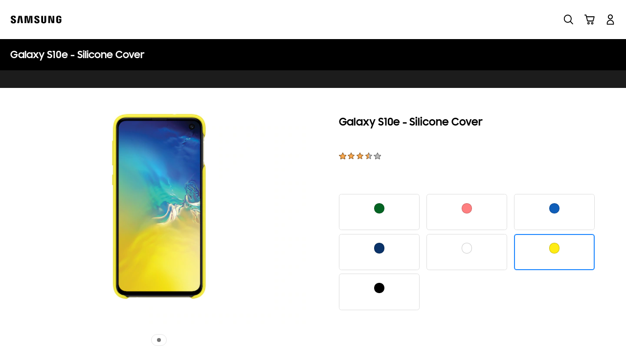

--- FILE ---
content_type: text/html; charset=UTF-8
request_url: https://www.samsung.com/fi/business/mobile-accessories/silicone-cover-galaxy-s10e-ef-pg970tyegww/
body_size: 60826
content:
<!DOCTYPE html>

<html lang="fi-FI">
    
    <head>
	<!-- PWA - manifest
	<link rel="manifest" href="/etc.clientlibs/samsung/clientlibs/consumer/global/clientlib-common/resources/pwa/manifest/fi.json">
	 -->
	<!-- PWA - Browser Compatible
	<script async src="/etc.clientlibs/samsung/clientlibs/consumer/global/clientlib-common/resources/pwa/js/pwacompat.js"></script>
	 -->
	<!-- <meta name="theme-color" content="#0c4da2"> -->
	<!-- Add to home screen for Safari on iOS -->
    <!-- <meta name="apple-mobile-web-app-capable" content="yes">
    <meta name="apple-mobile-web-app-status-bar-style" content="black">
    <meta name="apple-mobile-web-app-title" content="Samsung Shop">
    <link rel="apple-touch-icon" href="/etc.clientlibs/samsung/clientlibs/consumer/global/clientlib-common/resources/pwa/icon/pwa_icon_192x192.png"> -->
    <!-- Add to home screen for Windows -->
    <!-- <meta name="msapplication-TileImage" content="/etc.clientlibs/samsung/clientlibs/consumer/global/clientlib-common/resources/pwa/icon/pwa_icon_192x192.png">
    <meta name="msapplication-TileColor" content="#000000"> -->
	
	
	
		<link rel="preconnect" href="https://images.samsung.com"/>
	

	
		<link rel="preconnect" href="https://assets.adobedtm.com"/>
	
	
	<!-- Load clientLibs required when initializing Authoring: head.html override required to be added! -->
	
    <!-- Load clientLibs required when initializing Authoring: head.html override required to be added! -->
    

	
    
    

	<meta charset="utf-8"/>
    <meta http-equiv="X-UA-Compatible" content="IE=edge"/>
    <meta http-equiv="content-type" content="text/html; charset=UTF-8"/>
	
	<meta name="viewport" content="width=device-width, initial-scale=1"/>
	<!-- SEO -->
	
	
    
	
	
		<title>Galaxy S10e - Silicone Cover | EF-PG970TYEGWW | Samsung Business Suomi</title>
	
	
	
		<meta name="title" content="Galaxy S10e - Silicone Cover | EF-PG970TYEGWW | Samsung Business Suomi"/>
	
	
	

    
	<link rel="canonical" href="https://www.samsung.com/fi/business/mobile-accessories/silicone-cover-galaxy-s10e-ef-pg970tyegww/"/>
	
	
	<meta name="keywords" content="EF-PG970"/>
	<meta name="description" content="Tutustu tuotteen ominaisuuksiin ja hyötyihin. Löydä yrityksellesi sopivin tuote Samsung Business Suomi -sivuilta. Ota yhteyttä napsauttamalla tätä. (Cases / EF-PG970TYEGWW)"/>
	<meta name="date" content="2021-08-24"/>
	<meta name="sitecode" content="fi"/>
	
	
	
		
		 
		
		<!-- 
		<meta data-sly-test="Y" name="noIndexYN" content="Y">
		<meta data-sly-test="page-standard-pd" name="tempTitle" content="page-standard-pd">
		 -->
		 	<meta name="robots" content="noindex"/>
		
	
	
	
	
	
	<meta name="twitter:card"/>
	<meta name="twitter:site" content="@SamsungSuomi"/>
	<meta name="twitter:creator" content="@SamsungSuomi"/>
	<meta name="twitter:url" content="https://www.samsung.com/fi/business/mobile-accessories/silicone-cover-galaxy-s10e-ef-pg970tyegww/"/>
	<meta name="twitter:title" content="Galaxy S10e - Silicone Cover | EF-PG970TYEGWW | Samsung Business Suomi"/>
	<meta name="twitter:description" content="Tutustu tuotteen ominaisuuksiin ja hyötyihin. Löydä yrityksellesi sopivin tuote Samsung Business Suomi -sivuilta. Ota yhteyttä napsauttamalla tätä. (Cases / EF-PG970TYEGWW)"/>
	<meta name="twitter:image" content="https://www.samsung.com/etc.clientlibs/samsung/clientlibs/consumer/global/clientlib-common/resources/images/logo-square-letter.png"/>

	
	

      <meta property="og:url" content="https://www.samsung.com/fi/business/mobile-accessories/silicone-cover-galaxy-s10e-ef-pg970tyegww/"/>
      <meta property="og:image" content="https://images.samsung.com/is/image/samsung/fi/galaxy-s10/gallery/fi-silicone-cover-galaxy-s10e-ef-pg970tyegww-frontyellow-thumb-145984611"/>
      <meta property="og:type" content="website"/>
      <meta property="og:site_name" content="Samsung fi"/>
      <meta property="og:locale" content="fi-FI"/>
      <meta property="og:title" content="Galaxy S10e - Silicone Cover | EF-PG970TYEGWW | Samsung Business Suomi"/>
      <meta property="og:description" content="Tutustu tuotteen ominaisuuksiin ja hyötyihin. Löydä yrityksellesi sopivin tuote Samsung Business Suomi -sivuilta. Ota yhteyttä napsauttamalla tätä. (Cases / EF-PG970TYEGWW)"/>
      <meta property="og:country-name" content="fi"/>
      
      <meta property="name" content="Samsung fi"/>
      <meta property="image" content="https://www.samsung.com/etc.clientlibs/samsung/clientlibs/consumer/global/clientlib-common/resources/images/logo-square-letter.png"/>
      <meta property="url" content="https://www.samsung.com/fi/business/mobile-accessories/silicone-cover-galaxy-s10e-ef-pg970tyegww/"/>
      <meta property="description" content="Tutustu tuotteen ominaisuuksiin ja hyötyihin. Löydä yrityksellesi sopivin tuote Samsung Business Suomi -sivuilta. Ota yhteyttä napsauttamalla tätä. (Cases / EF-PG970TYEGWW)"/>
      <meta property="keywords" content="EF-PG970"/>
      
      
	<link rel="icon" type="image/png" href="/etc.clientlibs/samsung/clientlibs/consumer/global/clientlib-common/resources/images/Favicon.png" sizes="96x96"/>
	<link rel="shortcut icon" href="/etc.clientlibs/samsung/clientlibs/consumer/global/clientlib-common/resources/images/Favicon.png"/>
	<link rel="apple-touch-icon" href="/etc.clientlibs/samsung/clientlibs/consumer/global/clientlib-common/resources/images/app_ico.png" sizes="144x144"/>
	
	
	
	
		
	

    
    
    
	<!-- css 위치 변경 1) fonts.css  2) local.css 3) clientlib 카테고리 (230317) -->
	
    
<link rel="stylesheet" href="/etc.clientlibs/samsung/clientlibs/consumer/global/clientlib-site/sites/global/css/fonts.min.8a18f528e82f16d7420d24afc5dbd284.css" type="text/css">




	

	<!-- Local CSS 등록 -->
	<!-- 파일의 내용이 있는 경우만 호출되도록 수정 (240528) -->
	
	

	
		
		
			
    
<link rel="stylesheet" href="/etc.clientlibs/samsung/clientlibs/consumer/global/clientlib-dependencies.min.1dd1d47f040029bab499de380db9b346.css" type="text/css">
<link rel="stylesheet" href="/etc.clientlibs/samsung/clientlibs/consumer/global/clientlib-base-b2b.min.eab1172167192979b0fe2d6ed7b3f8e8.css" type="text/css">



			
		
	
	

	
	

    
    
    

 	<link rel="preconnect" href="https://images.samsung.com"/>

 	<link rel="preconnect" href="https://api.shop.samsung.com"/>

<link rel="preload" as="image" href="https://images.samsung.com/is/image/samsung/fi-silicone-cover-galaxy-s10e-ef-pg970tyegww-frontyellow-thumb-168393202?$720_576_JPG$" media="(max-width:767px)"/>
<link rel="preload" as="image" href="https://images.samsung.com/is/image/samsung/fi-silicone-cover-galaxy-s10e-ef-pg970tyegww-frontyellow-168393201?$Q90_684_547_JPG$" media="(min-width:768px)"/>

	
	
		
		
			
    
<link rel="stylesheet" href="/etc.clientlibs/samsung/clientlibs/business/global/clientlib-templates/bu-page-standard-pd-shop.min.fb1333363bbc809012798b31c8d03b1b.css" type="text/css">



		
	



    
	
	
    
    
<script type="text/javascript">
var winhref = window.location.href.replace("/content/samsung","").replace(".html","/");
if ( winhref.indexOf("?") > 0) {
	winhref = winhref.substring(0, winhref.indexOf("?"));
}
var siteCode = winhref.split("/")[3];
//cn인 경우는 경로에서 siteCode를 추출할 수 없으므로 다른 방법으로 접근
if(winhref.indexOf("samsung.com.cn") > 0) {
	siteCode = "cn";
}

//depth Info.
var depth = winhref.split("/").length;
var depth_last = winhref.split("/")[depth-1];
if(depth_last =="" || depth_last.charAt(0)=="?"){
	depth -= 1;
}

//set pathIndicator(not product page)
var pageName = "";    
var depth_2 = "";
var depth_3 = "";
var depth_4 = "";
var depth_5 = "";

var digitalData = {
	"page" : {
			"pageInfo" : {
					"siteCode"    : "fi",
					"pageName"    : pageName,
					"pageID"      : "L2NvbnRlbnQvc2Ftc3VuZy9maS9idXNpbmVzcy9tb2JpbGUtYWNjZXNzb3JpZXMvc2lsaWNvbmUtY292ZXItZ2FsYXh5LXMxMGUtZWYtcGc5NzB0eWVnd3c=",
					"pageTrack"   : "product detail",
					"originPlaform" : "web"
			},
			"pathIndicator" : {
					"depth_2" : depth_2,
					"depth_3" : depth_3,
					"depth_4" : depth_4,
					"depth_5" : depth_5
			}
	},
	"user": {
			"userDeviceList": [
			]
	},
	"product" : {
			"category" : "", 
			"model_code" : "", // PD class정보 이용하여 설정
			"model_name" : "", // PD page(server-side)
			"displayName" : "", // PD class정보 이용하여 설정
			"pvi_type_code" : "", //PD page(server-side)
			"pvi_type_name" : "", //PD page(server-side)
			"pvi_subtype_code" : "", //PD page(server-side)
			"pvi_subtype_name" : "",//PD page(server-side)
			"pd_type" : "", //PD type
            "content_id" : "",
            "products" : "",
            "prodView" : ""
	}
}
</script>

    
    
	    
    	
	
	
	
	
	
	
	
	
	
	

	
	
		<!-- vdSiteFlag=[] -->
		<!-- vdLtrSiteFlag=[] -->
		
		
			
				
					
					
					
					
						
							
							<!-- page-buying-pd or page-standard-pd[down] -->
							<!-- [false] -->
									<script defer type="text/javascript" src="https://apps.bazaarvoice.com/deployments/samsung-fi_fi/main_site/production/fi_FI/bv.js"></script>
							
							
					
				
			
			
		
	

    
    
	
	
<script type="text/javascript">
digitalData.page.pageInfo.pageTrack = "product detail";
digitalData.product.model_code = "EF\u002DPG970TYEGWW".replace(/&/g, ' and ').replace(/  /g,' ');
digitalData.product.displayName = "Galaxy S10e \u002D Silicone Cover".replace(/(<([^>]+)>)/gi, "").replace(/&/g, ' and ').replace(/  /g,' ');
digitalData.product.model_name = "EF\u002DPG970".replace(/&/g, ' and ').replace(/  /g,' ');
digitalData.product.products = "EF\u002DPG970".replace(/&/g, ' and ').replace(/  /g,' ');

digitalData.page.pathIndicator.depth_2 = "mobile".replace(/&/g, ' and ').replace(/  /g,' ');
digitalData.page.pathIndicator.depth_3 = "mobile accessories".replace(/&/g, ' and ').replace(/  /g,' ');
digitalData.page.pathIndicator.depth_4 = "cases".replace(/&/g, ' and ').replace(/  /g,' ');
digitalData.page.pathIndicator.depth_5 = "silicone\u002Dcover\u002Dgalaxy\u002Ds10e\u002Def\u002Dpg970tyegww".replace(/&/g, ' and ').replace(/  /g,' ');

digitalData.product.pvi_type_code = "pt_cd_mobile_acc".replace(/&/g, ' and ').replace(/  /g,' ');
digitalData.product.pvi_type_name = "mobile accessory".replace(/&/g, ' and ').replace(/  /g,' ');
digitalData.product.pvi_subtype_code = "pt_cd_mobile_acc_42".replace(/&/g, ' and ').replace(/  /g,' ');
digitalData.product.pvi_subtype_name = "case".replace(/&/g, ' and ').replace(/  /g,' ');
digitalData.product.pim_subtype_name = digitalData.page.pathIndicator.depth_4;
digitalData.product.pd_type = "no sale";

//set pageName
var pageName = digitalData.page.pageInfo.siteCode;
if(digitalData.page.pathIndicator.depth_2 != ""){
	pageName += ":" + digitalData.page.pathIndicator.depth_2;
}
	
if(digitalData.page.pathIndicator.depth_3 != ""){
	pageName += ":" + digitalData.page.pathIndicator.depth_3;
}
	
if(digitalData.page.pathIndicator.depth_4 != ""){
	pageName += ":" + digitalData.page.pathIndicator.depth_4;
}

// check PD, GPD
pageName += ":silicone\u002Dcover\u002Dgalaxy\u002Ds10e\u002Def\u002Dpg970tyegww".replace(/&/g, ' and ').replace(/  /g,' ');
digitalData.page.pageInfo.pageName = pageName;
</script>


	<!-- Excluding tagging-related scripts in Author mode -->
    
	    
    	





	


	<!-- End Adobe Target Flicker handling -->
		
	<!-- Launch Header Embed Code -->
	<script src="//assets.adobedtm.com/72afb75f5516/832f6781a0c3/launch-7d7d3a2bd036.min.js" async></script>
	<!-- End Launch Header Embed Code -->

	
	
	
	

	<!-- ugcGallary -->
	
	<!-- false -->
	
	
    

	
	
	

    

<script>(window.BOOMR_mq=window.BOOMR_mq||[]).push(["addVar",{"rua.upush":"false","rua.cpush":"true","rua.upre":"false","rua.cpre":"false","rua.uprl":"false","rua.cprl":"false","rua.cprf":"false","rua.trans":"SJ-e0f867a9-98ce-4376-9936-8baecdd2dc2e","rua.cook":"false","rua.ims":"false","rua.ufprl":"false","rua.cfprl":"true","rua.isuxp":"false","rua.texp":"norulematch","rua.ceh":"false","rua.ueh":"false","rua.ieh.st":"0"}]);</script>
<script>!function(){function o(n,i){if(n&&i)for(var r in i)i.hasOwnProperty(r)&&(void 0===n[r]?n[r]=i[r]:n[r].constructor===Object&&i[r].constructor===Object?o(n[r],i[r]):n[r]=i[r])}try{var n=decodeURIComponent("%7B%20%22request_client_hints%22%3A%20true%20%7D");if(n.length>0&&window.JSON&&"function"==typeof window.JSON.parse){var i=JSON.parse(n);void 0!==window.BOOMR_config?o(window.BOOMR_config,i):window.BOOMR_config=i}}catch(r){window.console&&"function"==typeof window.console.error&&console.error("mPulse: Could not parse configuration",r)}}();</script>
                              <script>!function(a){var e="https://s.go-mpulse.net/boomerang/",t="addEventListener";if("False"=="True")a.BOOMR_config=a.BOOMR_config||{},a.BOOMR_config.PageParams=a.BOOMR_config.PageParams||{},a.BOOMR_config.PageParams.pci=!0,e="https://s2.go-mpulse.net/boomerang/";if(window.BOOMR_API_key="VRZKC-5BSTD-4EWS3-R2J59-B8GYB",function(){function n(e){a.BOOMR_onload=e&&e.timeStamp||(new Date).getTime()}if(!a.BOOMR||!a.BOOMR.version&&!a.BOOMR.snippetExecuted){a.BOOMR=a.BOOMR||{},a.BOOMR.snippetExecuted=!0;var i,_,o,r=document.createElement("iframe");if(a[t])a[t]("load",n,!1);else if(a.attachEvent)a.attachEvent("onload",n);r.src="javascript:void(0)",r.title="",r.role="presentation",(r.frameElement||r).style.cssText="width:0;height:0;border:0;display:none;",o=document.getElementsByTagName("script")[0],o.parentNode.insertBefore(r,o);try{_=r.contentWindow.document}catch(O){i=document.domain,r.src="javascript:var d=document.open();d.domain='"+i+"';void(0);",_=r.contentWindow.document}_.open()._l=function(){var a=this.createElement("script");if(i)this.domain=i;a.id="boomr-if-as",a.src=e+"VRZKC-5BSTD-4EWS3-R2J59-B8GYB",BOOMR_lstart=(new Date).getTime(),this.body.appendChild(a)},_.write("<bo"+'dy onload="document._l();">'),_.close()}}(),"".length>0)if(a&&"performance"in a&&a.performance&&"function"==typeof a.performance.setResourceTimingBufferSize)a.performance.setResourceTimingBufferSize();!function(){if(BOOMR=a.BOOMR||{},BOOMR.plugins=BOOMR.plugins||{},!BOOMR.plugins.AK){var e="true"=="true"?1:0,t="",n="amleogixbzod22ljlndq-f-39843d56c-clientnsv4-s.akamaihd.net",i="false"=="true"?2:1,_={"ak.v":"39","ak.cp":"147604","ak.ai":parseInt("293013",10),"ak.ol":"0","ak.cr":9,"ak.ipv":4,"ak.proto":"h2","ak.rid":"58efccd0","ak.r":51663,"ak.a2":e,"ak.m":"x","ak.n":"essl","ak.bpcip":"3.22.71.0","ak.cport":58368,"ak.gh":"23.57.66.165","ak.quicv":"","ak.tlsv":"tls1.3","ak.0rtt":"","ak.0rtt.ed":"","ak.csrc":"-","ak.acc":"","ak.t":"1768512327","ak.ak":"hOBiQwZUYzCg5VSAfCLimQ==[base64]/SCLavir++UzNRxDo3fc/qXU0xi7+gXnGp9hpsvgw8GtRW4sSoA05M/ZqiFct7LvuqlRgz53oOMNsgZvW/8dxf8aro29ogIah9DzTWlIg93QRlHi3qvk5ws3fRfEPEd7/OE1+D7aDKqXOrpb37qfptHvDANa/PdhdE57adR9YZSC2/9E0T22YoevKPPcEz+kx+RNtkbT21sqqO+8EKTsC1UIwAB20=","ak.pv":"4176","ak.dpoabenc":"","ak.tf":i};if(""!==t)_["ak.ruds"]=t;var o={i:!1,av:function(e){var t="http.initiator";if(e&&(!e[t]||"spa_hard"===e[t]))_["ak.feo"]=void 0!==a.aFeoApplied?1:0,BOOMR.addVar(_)},rv:function(){var a=["ak.bpcip","ak.cport","ak.cr","ak.csrc","ak.gh","ak.ipv","ak.m","ak.n","ak.ol","ak.proto","ak.quicv","ak.tlsv","ak.0rtt","ak.0rtt.ed","ak.r","ak.acc","ak.t","ak.tf"];BOOMR.removeVar(a)}};BOOMR.plugins.AK={akVars:_,akDNSPreFetchDomain:n,init:function(){if(!o.i){var a=BOOMR.subscribe;a("before_beacon",o.av,null,null),a("onbeacon",o.rv,null,null),o.i=!0}return this},is_complete:function(){return!0}}}}()}(window);</script></head>
    <body>

	<!-- 
	## PWA ##
	<sly data-sly-test="true">
		<script>
			if('serviceWorker' in navigator) {
				navigator.serviceWorker.register('/sw.js')
				.then(function(registration) {
					console.log("Service Worker registered with scope:", registration.scope);
				});
			}
			
			window.addEventListener('beforeinstallprompt', (e) => {
	    		// Prevent Chrome 67 and earlier from automatically showing the prompt
	    		//e.preventDefault();
			
				console.log("beforeinstallprompt");
		
			}); 
		</script>
	</sly> -->
	
		<script>
		var isInIframe = (window.location != window.top.location);
		var isNotDotcom = ( window.location.href.indexOf('samsung.com') < 0);
        var isTopNotDotcom = ( window.top.location.href.indexOf('samsung.com') < 0);
        
		//404 페이지에서는 실행하지 않음.
		if ( window.location.href.indexOf('404') < 0 && isTopNotDotcom) {
			if ( isInIframe == true ) {
				   console.log('isInIframe =' + isInIframe );
				   //에러 페이지 이동  self.location.href   /"+siteCd+"/common/404.html 
				   window.location.href = '/fi/common/404.html';
				} else {
				   console.log('isInIframe =' + isInIframe );
				}    
		}
		</script>
	
	
	<div id="wrap">
	<!-- 공통  hidden input 시작-->
	<!-- typeAheadDomain 기존 search/ -> 붙이던 부분 삭제함 필요시 search/를 붙여서 사용-->
	<input type="hidden" name="searchDomain" id="searchDomain" value="//searchapi.samsung.com/v6"/>
	<input type="hidden" name="esapiSearchDomain" id="esapiSearchDomain" value="https://esapi.samsung.com"/>
	<input type="hidden" name="scene7domain" id="scene7domain" value="//images.samsung.com/is/image/samsung/"/>
	<input type="hidden" name="reviewUseYN" id="reviewUseYN" value="Y"/>
	<input type="hidden" name="aplautYn" id="aplautYn" value="N"/>
	<input type="hidden" name="reevooUseYN" id="reevooUseYN" value="N"/>
	<input type="hidden" name="bvFlag" id="bvFlag" value="Y"/>
	<input type="hidden" name="bvRTLFlag" id="bvRTLFlag" value="N"/>
	<input type="hidden" name="multiLanguageYn" id="multiLanguageYn" value="N"/>
	<input type="hidden" name="localLang" id="localLang" value="fi-fi"/>
	<!-- 기존 gnbRunmodeInfo-> runmodeInfo 이름 변경-->
    <input type="hidden" name="runmodeInfo" id="runmodeInfo" value="live"/>
	<input type="hidden" name="apiStageInfo" id="apiStageInfo" value="front"/>
	<input type="hidden" name="tempTitle" id="tempTitle" value="page-standard-pd"/>
	<input type="hidden" name="siteCode" id="siteCode" value="fi"/>
	 <input type="hidden" name="store_sitecode" id="store_sitecode" value="fisme"/>
	<input type="hidden" name="language" id="language" value="fi_FI"/>
	<input type="hidden" name="serverType" id="serverType" value="prod"/>
	<!-- new-hybris -->
	<input type="hidden" name="gpvStoreDomain" id="gpvStoreDomain"/>
	<input type="hidden" name="storeWebDomain" id="storeWebDomain" value="https://shop.samsung.com/fi/business"/>
	<input type="hidden" name="shopIntegrationFlag" id="shopIntegrationFlag" value="true"/>
	<input type="hidden" name="newHyvStoreDomain" id="newHyvStoreDomain"/>
	<!-- business page 여부 -->
	<input type="hidden" name="b2bFlag" id="b2bFlag" value="Y"/>
	<input type="hidden" name="pageUrl" id="pageUrl" value="/content/samsung/fi/business/mobile-accessories/silicone-cover-galaxy-s10e-ef-pg970tyegww"/>
	<input type="hidden" name="pathString" id="pathString" value="Galaxy S10e - Silicone Cover"/>
	<input type="hidden" name="wishlistYn" id="wishlistYn" value="Y"/>
	<input type="hidden" name="shopParmLang" id="shopParmLang"/>
	
	<input type="hidden" name="reservationDomain" id="reservationDomain"/>
	<input type="hidden" name="versionHashValue" id="versionHashValue" value="a77772374879dea485963c4d7d9ed5bc"/>
	<!-- 공통  hidden input 끝-->

    
    
    
		<section class="progress cm-loader" style="display:none;">
		    <div class="progress__wrapper">
		        <div class="progress__circle-1"></div>
		        <div class="progress__circle-2"></div>
		        <div class="progress__circle-3"></div>
		        <div class="progress__circle-4"></div>
		    </div>
		</section>
	
	<!-- <script type="text/javascript" src="/etc.clientlibs/samsung/clientlibs/consumer/global/clientlib-common/resources/js/crypto-js.min.js"></script> -->
	
    
<script src="/etc.clientlibs/samsung/clientlibs/consumer/global/clientlib-common/global/js/crypto-js.min.6fa2276cf659f30cabde72a6fc452171.js"></script>



	<script type="text/javascript" src="https://account.samsung.com/resources/libs/account-internal/2.0.0/account-internal.min.js"></script>
	
    


	<header id="header" role="banner">
		<!--googleoff: all-->
		<div class="skip-bar">
			<a href="#content" id="skipToContent">Skip to content</a>
			
		</div>
		
	

	</header>
	
	
	




    
        
        
        <div class="newpar new section">

</div>

    
        
        
        <div class="par iparys_inherited">

    
    
    
    

</div>

    


	


<aside class="nv16-country-selector" style="height: 0px;">
  <div class="nv16-country-selector__content-wrap">
    <div class="nv16-country-selector__content">
      <label class="nv16-country-selector__description" for="countrySelect">Valitse sijainti ja kieli.</label>
      <div class="nv16-country-selector__select-contaniner">
        <div class="nv16-country-selector__menu">
          <div class="menu" data-comp-name="menu">
            <select id="countrySelect" class="menu__select" tabindex="-1">
              
                <option selected value="fi" data-country-type="sitecd">Suomi / Suomi</option>
              
              <option value="other" lang="en">Other Countries</option>
            </select>
            <button class="menu__select-field" aria-haspopup="listbox" aria-expanded="false" type="button" data-aria-label="Valitse sijainti ja kieli." an-tr="nv16_gnb-country selector-navigation" an-ca="navigation" an-ac="gnb" an-la="b2b_country selector">
              <span class="menu__select-field-text"></span>
              <svg class="menu__select-field-icon down" focusable="false" aria-hidden="true">
                <use xlink:href="#open-down-bold" href="#open-down-bold"></use>
              </svg>
              <svg class="menu__select-field-icon up" focusable="false" aria-hidden="true">
                <use xlink:href="#close-up-bold" href="#close-up-bold"></use>
              </svg>
            </button>
          </div>
        </div>
        <div class="nv16-country-selector__continue">
          <button class="cta cta--contained cta--black" data-action="countrySelectorContinue" an-tr="nv16_gnb-country selector-navigation" an-ca="navigation" an-ac="gnb" an-la="b2b_country selector:continue">Jatka</button>
        </div>
      </div>
      <button class="nv16-country-selector__close" data-action="countrySelectorClose">
        <span class="hidden">Sulje</span>
        <svg class="icon" focusable="false" aria-hidden="true">
          <use xlink:href="#delete-bold" href="#delete-bold"></use>
        </svg>
      </button>
    </div>
  </div>
</aside>

	
	
	
	
		
	
	
	
	
	
	
	
	
	
	
	
	
	
	<input type="hidden" name="st_checked" id="st_checked" value="2026-01-15 02:56:53"/>
	<input type="hidden" name="cck" id="cck" value="cedc6238tqcf1t4f0vl7g50mc70d6a5a"/>
	
	
	
	<div class="gnb js-mobile-open">
		
		<div class="gnb__dimmed" aria-hidden="true"><!-- dimmed --></div>
		
		<nav class="gnb__nav" role="navigation">
			<!--googleoff: all-->
			<div class="gnb__bar">
				<div class="gnb__bar-inner">
					
					
						<a href="/fi/business/" an-tr="nv00_gnb--text-logo" an-ca="navigation" an-ac="gnb" an-la="logo" class="gnb__logo ">
							<span class="hidden">Samsung</span>
							<div class="gnb__logo-icon">
				                <svg xmlns="http://www.w3.org/2000/svg" viewBox="0 0 105 16" focusable="false">
				                    <g fill="none" fill-rule="evenodd">
					                    <path d="M0.964 0H121.507V32H0.964z" transform="translate(-9 -8)"/>
					                    <path fill="#000" fill-rule="nonzero" d="M15.937 19.184c.155.363.104.829.026 1.114-.13.492-.466 1.01-1.45 1.01-.931 0-1.5-.544-1.5-1.347v-1.45H9v1.14C9 22.99 11.614 24 14.436 24c2.692 0 4.918-.932 5.28-3.417.181-1.295.052-2.123-.026-2.46-.62-3.133-6.29-4.065-6.73-5.8-.077-.31-.051-.62-.026-.776.104-.466.44-1.01 1.372-1.01.88 0 1.398.544 1.398 1.346v.933h3.728v-1.062C19.432 8.492 16.507 8 14.384 8c-2.666 0-4.815.88-5.229 3.314-.103.673-.13 1.269.026 2.02.673 3.028 5.98 3.909 6.756 5.85zm48.534-.025c.155.362.103.828.026 1.087-.13.492-.466.984-1.45.984-.932 0-1.475-.544-1.475-1.347V18.46h-3.96v1.139c0 3.288 2.588 4.297 5.383 4.297 2.667 0 4.867-.906 5.23-3.391.18-1.269.05-2.123-.027-2.434-.621-3.107-6.238-4.013-6.652-5.747-.078-.311-.052-.622-.026-.777.104-.466.414-.984 1.346-.984.854 0 1.372.544 1.372 1.346v.907h3.701V11.78c0-3.21-2.899-3.728-4.995-3.728-2.615 0-4.763.88-5.177 3.288-.104.647-.13 1.243.026 1.993.673 3.03 5.927 3.91 6.678 5.826zm30.984 1.32l-.207-12.013h3.701v14.757h-5.332l-3.753-12.401.207 12.401h-3.676V8.466h5.54l3.52 12.013zM28.335 9.553l-2.07 13.826h-4.038l2.744-14.913h6.652l2.744 14.913h-4.012l-2.02-13.826zm21.796 0L47.542 23.38h-3.779L41.201 9.553l-.104 13.826H37.37l.31-14.913h6.083l1.89 11.65 1.89-11.65h6.082l.337 14.913h-3.728l-.103-13.826zm26.868 11.6c1.035 0 1.372-.726 1.424-1.088.026-.156.026-.389.026-.57V8.44h3.779V19.16c0 .284-.026.828-.026.983-.259 2.797-2.46 3.703-5.203 3.703-2.744 0-4.944-.906-5.203-3.703-.026-.155-.052-.699-.026-.983V8.44h3.78v11.055c0 .181 0 .414.025.57.078.388.389 1.087 1.424 1.087zm31.165-.156c1.087 0 1.45-.7 1.527-1.088.026-.18.052-.388.026-.57v-2.174h-1.527V14.99h5.28v4.013c0 .285 0 .492-.051.984-.259 2.719-2.615 3.676-5.255 3.676-2.64 0-4.996-.957-5.254-3.676-.052-.492-.052-.699-.052-.984v-6.291c0-.259.026-.725.052-.984.336-2.796 2.588-3.676 5.254-3.676 2.64 0 4.97.88 5.229 3.676.052.466.026.984.026.984v.492h-3.78v-.829s0-.362-.051-.57c-.078-.336-.362-1.087-1.501-1.087-1.088 0-1.398.725-1.476 1.088-.052.207-.052.466-.052.699v6.835c0 .181 0 .388.026.57.104.414.492 1.087 1.58 1.087z" transform="translate(-9 -8)"/>
				                    </g>
				                </svg>
			                </div>
						</a>
					
					
					<div class="gnb__mobile-menu">
						<a class="gnb__search-btn gnb__search-btn-js" href="javascript:void(0)" aria-haspopup="true" role="button" an-tr="nv00_gnb-product detail-l0-navigation2" an-ca="navigation" an-ac="gnb" an-la="search">
							<span class="hidden">Haku</span>
							<svg class="icon" xmlns="http://www.w3.org/2000/svg" viewBox="0 0 96 96" focusable="false">
								<path d="M40.581 4.09c20.126 0 36.5 16.374 36.5 36.5a36.325 36.325 0 01-7.963 22.733l22.8 22.948-5.674 5.639-22.767-22.913a36.327 36.327 0 01-22.896 8.093c-20.126 0-36.5-16.374-36.5-36.5s16.374-36.5 36.5-36.5zm0 8c-15.715 0-28.5 12.785-28.5 28.5s12.785 28.5 28.5 28.5 28.5-12.785 28.5-28.5-12.785-28.5-28.5-28.5z"></path>
							</svg>
						</a>
						
							
							
							
								<a href="https://shop.samsung.com/fi/business/cart/" class="gnb__cart-btn js-global-cart-btn js-has-carturl" role="button" an-tr="nv00_gnb--text-depth1" an-ca="navigation" an-ac="gnb" an-la="cart" data-cart-url="https://shop.samsung.com/fi/business/cart/">
									<span class="hidden">Ostoskori</span>
									<svg class="icon" xmlns="http://www.w3.org/2000/svg" viewBox="0 0 96 96" focusable="false">
										<path d="M72.848 70.25c6.075 0 11 4.925 11 11s-4.925 11-11 11-11-4.925-11-11 4.925-11 11-11zm-35 0c6.075 0 11 4.925 11 11s-4.925 11-11 11-11-4.925-11-11c0-6.074 4.926-11 11-11zm35 7a4 4 0 10.002 8.001 4 4 0 00-.002-8.001zm-35 0a4 4 0 100 8 4 4 0 000-8zM13.892 3.75c2.287 0 4.376 1.55 5.058 3.72l.064.22 2.97 11.187h68.128a4.727 4.727 0 014.661 5.786l-.048.2-9.559 36.291c-.583 2.216-2.618 3.842-4.894 3.944l-.228.005H30.06c-2.287 0-4.377-1.55-5.06-3.72l-.063-.219-13.124-49.413-10.7.006-.004-8 12.782-.007zm72.03 23.127H24.108l8.027 30.226H77.96l7.962-30.226z"></path>
									</svg>
									<span class="gnb__cart-in-number gnb-cart-count" aria-live="polite" style="display:none;"></span>
								</a>
								
							
							
						
						
						<a class="gnb__menu-btn js-gnb-menu-btn" href="javascript:void(0)" aria-haspopup="true" role="button" an-tr="nv00_gnb--image-action" an-ca="navigation" an-ac="gnb" an-la="gnb:open" aria-expanded="false"><span>Avaa valikko</span>
							<svg class="icon" xmlns="http://www.w3.org/2000/svg" viewBox="0 0 96 96" focusable="false">
								<path d="M83 70v8H13v-8h70zm0-26v8H13v-8h70zm0-26v8H13v-8h70z"></path>
							</svg>
						</a>
					</div>
					
					
					
					<div class="gnb__menu-wrap">
						<div class="gnb__depth1-container">
							<div class="gnb__main">
								
	<ul class="gnb__depth1" role="menubar">
		
			
			
			
			<li class="gnb__depth1-menu has-depth-menu" role="presentation">
				<a class="gnb__depth1-link" href="javascript:void(0)" role="menuitem" data-engname="offers" aria-expanded="false" aria-haspopup="true">
					<span class="gnb__depth1-link-text">Tarjoukset</span>
					<svg class="icon icon--next" xmlns="http://www.w3.org/2000/svg" viewBox="0 0 96 96" focusable="false">
						<path d="M35.757 84.389l-5.533-5.778 31.982-30.612L30.224 17.39l5.533-5.779 38.018 36.388z"></path>
					</svg>
				</a>
				<div class="gnb__depth2-wrap">
					<div class="gnb__depth-back-wrap">
						<a class="gnb__depth-back" href="javascript:;">
							<svg class="icon icon--back" xmlns="http://www.w3.org/2000/svg" viewBox="0 0 96 96" focusable="false">
								<path d="M40.544 11.613l5.538 5.774L18.335 44l75.054.001v8H18.337l27.745 26.612-5.538 5.774L2.611 48l37.933-36.387z"></path>
							</svg>
							<span class="hidden">Takaisin 1. syvyysvalikkoon</span>
						</a>
					</div>
					<div class="gnb__depth2-inner" aria-hidden="true">
						<div class="gnb__depth2-title-wrap">
							<strong class="gnb__depth2-title">
								
									<span class="gnb__depth2-title-text">Tarjoukset</span>
								
								
							</strong>
						</div>
						<ul class="gnb__depth2" role="menu">
							
							
							
							<li class="gnb__depth2-menu" role="presentation">
								<a class="gnb__depth2-link" href="/fi/business/why-samsung-for-business/" role="menuitem" an-tr="nv00_gnb--click-depth2" an-ca="navigation" an-ac="gnb" an-la="offers:why samsung for business" aria-expanded="false">
									<span class="gnb__depth2-link-text">
										Edut Samsung Business –tilillä

										
									</span>
								</a>
								
							</li>
						
							
							
							
							<li class="gnb__depth2-menu" role="presentation">
								<a class="gnb__depth2-link" href="/fi/business/offers/" role="menuitem" an-tr="nv00_gnb--click-depth2" an-ca="navigation" an-ac="gnb" an-la="offers:business offers" aria-expanded="false">
									<span class="gnb__depth2-link-text">
										Yritystarjoukset
										
									</span>
								</a>
								
							</li>
						</ul>
						
						<a class="gnb__depth2-close" href="javascript:void(0)" role="button" an-tr="nv00_gnb--image-action" an-ca="navigation" an-ac="gnb" an-la="gnb:close">
							<span class="hidden">Sulje valikko</span>
							<svg class="icon" xmlns="http://www.w3.org/2000/svg" viewBox="0 0 96 96" focusable="false">
								<path d="M79.17 11.17L48 42.34 16.83 11.17l-5.66 5.66L42.34 48 11.17 79.17l5.66 5.66L48 53.66l31.17 31.17 5.66-5.66L53.66 48l31.17-31.17z"></path>
							</svg>
						</a>
					</div>
				</div>
			</li>
		
			
			
			
			<li class="gnb__depth1-menu has-depth-menu" role="presentation">
				<a class="gnb__depth1-link" href="javascript:void(0)" role="menuitem" data-engname="mobile" aria-expanded="false" aria-haspopup="true">
					<span class="gnb__depth1-link-text">Mobiili</span>
					<svg class="icon icon--next" xmlns="http://www.w3.org/2000/svg" viewBox="0 0 96 96" focusable="false">
						<path d="M35.757 84.389l-5.533-5.778 31.982-30.612L30.224 17.39l5.533-5.779 38.018 36.388z"></path>
					</svg>
				</a>
				<div class="gnb__depth2-wrap">
					<div class="gnb__depth-back-wrap">
						<a class="gnb__depth-back" href="javascript:;">
							<svg class="icon icon--back" xmlns="http://www.w3.org/2000/svg" viewBox="0 0 96 96" focusable="false">
								<path d="M40.544 11.613l5.538 5.774L18.335 44l75.054.001v8H18.337l27.745 26.612-5.538 5.774L2.611 48l37.933-36.387z"></path>
							</svg>
							<span class="hidden">Takaisin 1. syvyysvalikkoon</span>
						</a>
					</div>
					<div class="gnb__depth2-inner" aria-hidden="true">
						<div class="gnb__depth2-title-wrap">
							<strong class="gnb__depth2-title">
								
								
									<a class="gnb__depth2-title-link" href="/fi/business/mobile/" an-tr="nv00_gnb--click-depth1" an-ca="navigation" an-ac="gnb" an-la="mobile:mobile">Mobiili</a>
									
								
							</strong>
						</div>
						<ul class="gnb__depth2" role="menu">
							
							<li class="gnb__depth2-menu has-depth-menu" role="presentation">
								<a class="gnb__depth2-link" href="javascript:void(0)" role="menuitem" data-engname="mobile:highlights" aria-expanded="false" aria-haspopup="true">
									<span class="gnb__depth2-link-text">
										Kohokohdat
										
									</span>
									<svg class="icon icon--next" xmlns="http://www.w3.org/2000/svg" viewBox="0 0 96 96" focusable="false">
										<path d="M31.828 16.306l3.457-3.612L72.172 48 35.285 83.306l-3.457-3.612L64.941 48z"></path>
									</svg>
									<svg class="icon icon--dropdown" xmlns="http://www.w3.org/2000/svg" viewBox="0 0 96 96" focusable="false">
										<path d="M48 73.254L11.651 36.361l5.698-5.614L48 61.855l30.651-31.108 5.698 5.614z"></path>
									</svg>
								</a>
								<div class="gnb__depth3-wrap">
									<div class="gnb__depth3-inner">
										<ul class="gnb__depth3" role="menu">
											<li class="gnb__depth3-menu" role="presentation">
											    
												
													<a class="gnb__depth3-link" href="/fi/business/mobile/" role="menuitem" an-tr="nv00_gnb--text-depth3" an-ca="navigation" an-ac="gnb" an-la="mobile:highlights:business products">
														<span class="gnb__depth3-link-text">
															Business-tuotteet
															
														</span>
													</a>
												
												
											</li>
										
											<li class="gnb__depth3-menu" role="presentation">
											    
												
													<a class="gnb__depth3-link" href="/fi/business/mobile/enterprise-edition/" role="menuitem" an-tr="nv00_gnb--text-depth3" an-ca="navigation" an-ac="gnb" an-la="mobile:highlights:enterprise edition">
														<span class="gnb__depth3-link-text">
															Enterprise Edition
															
														</span>
													</a>
												
												
											</li>
										
											<li class="gnb__depth3-menu" role="presentation">
											    
												
													<a class="gnb__depth3-link" href="/fi/business/smartphones/" role="menuitem" an-tr="nv00_gnb--text-depth3" an-ca="navigation" an-ac="gnb" an-la="mobile:highlights:smartphones">
														<span class="gnb__depth3-link-text">
															Älypuhelimet
															
														</span>
													</a>
												
												
											</li>
										
											<li class="gnb__depth3-menu" role="presentation">
											    
												
													<a class="gnb__depth3-link" href="/fi/business/tablets/" role="menuitem" an-tr="nv00_gnb--text-depth3" an-ca="navigation" an-ac="gnb" an-la="mobile:highlights:tablets">
														<span class="gnb__depth3-link-text">
															Tabletit
															
														</span>
													</a>
												
												
											</li>
										
											<li class="gnb__depth3-menu" role="presentation">
											    
												
													<a class="gnb__depth3-link" href="/fi/business/mobile/rugged/" role="menuitem" an-tr="nv00_gnb--text-depth3" an-ca="navigation" an-ac="gnb" an-la="mobile:highlights:rugged devices">
														<span class="gnb__depth3-link-text">
															Kestävät laitteet
															
														</span>
													</a>
												
												
											</li>
										
											<li class="gnb__depth3-menu" role="presentation">
											    
												
													<a class="gnb__depth3-link" href="/fi/business/computers/galaxy-book/galaxy-book3-15-6-inch-int-i5-8gb-512gb-np750xfg-kb7se/" role="menuitem" an-tr="nv00_gnb--text-depth3" an-ca="navigation" an-ac="gnb" an-la="mobile:highlights:galaxy book">
														<span class="gnb__depth3-link-text">
															Galaxy Book
															
														</span>
													</a>
												
												
											</li>
										</ul>
									</div>
								</div>
							</li>
							
							
						
							
							<li class="gnb__depth2-menu has-depth-menu" role="presentation">
								<a class="gnb__depth2-link" href="javascript:void(0)" role="menuitem" data-engname="mobile:products" aria-expanded="false" aria-haspopup="true">
									<span class="gnb__depth2-link-text">
										Tuotteet
										
									</span>
									<svg class="icon icon--next" xmlns="http://www.w3.org/2000/svg" viewBox="0 0 96 96" focusable="false">
										<path d="M31.828 16.306l3.457-3.612L72.172 48 35.285 83.306l-3.457-3.612L64.941 48z"></path>
									</svg>
									<svg class="icon icon--dropdown" xmlns="http://www.w3.org/2000/svg" viewBox="0 0 96 96" focusable="false">
										<path d="M48 73.254L11.651 36.361l5.698-5.614L48 61.855l30.651-31.108 5.698 5.614z"></path>
									</svg>
								</a>
								<div class="gnb__depth3-wrap">
									<div class="gnb__depth3-inner">
										<ul class="gnb__depth3" role="menu">
											<li class="gnb__depth3-menu" role="presentation">
											    
												
													<a class="gnb__depth3-link" href="/fi/business/smartphones/all-smartphones/" role="menuitem" an-tr="nv00_gnb--text-depth3" an-ca="navigation" an-ac="gnb" an-la="mobile:products:smartphones">
														<span class="gnb__depth3-link-text">
															Älypuhelimet
															
														</span>
													</a>
												
												
											</li>
										
											<li class="gnb__depth3-menu" role="presentation">
											    
												
													<a class="gnb__depth3-link" href="/fi/business/smartphones/all-smartphones/?galaxy-z" role="menuitem" an-tr="nv00_gnb--text-depth3" an-ca="navigation" an-ac="gnb" an-la="mobile:products:foldable">
														<span class="gnb__depth3-link-text">
															Foldable
															
														</span>
													</a>
												
												
											</li>
										
											<li class="gnb__depth3-menu" role="presentation">
											    
												
													<a class="gnb__depth3-link" href="/fi/business/tablets/all-tablets/" role="menuitem" an-tr="nv00_gnb--text-depth3" an-ca="navigation" an-ac="gnb" an-la="mobile:products:tablets">
														<span class="gnb__depth3-link-text">
															Tabletit
															
														</span>
													</a>
												
												
											</li>
										
											<li class="gnb__depth3-menu" role="presentation">
											    
												
													<a class="gnb__depth3-link" href="/fi/business/computers/all-computers/" role="menuitem" an-tr="nv00_gnb--text-depth3" an-ca="navigation" an-ac="gnb" an-la="mobile:products:galaxy book">
														<span class="gnb__depth3-link-text">
															Galaxy Book
															
														</span>
													</a>
												
												
											</li>
										
											<li class="gnb__depth3-menu" role="presentation">
											    
												
													<a class="gnb__depth3-link" href="/fi/business/rugged/all-rugged/" role="menuitem" an-tr="nv00_gnb--text-depth3" an-ca="navigation" an-ac="gnb" an-la="mobile:products:rugged">
														<span class="gnb__depth3-link-text">
															Rugged
															
														</span>
													</a>
												
												
											</li>
										
											<li class="gnb__depth3-menu" role="presentation">
											    
												
													<a class="gnb__depth3-link" href="/fi/business/watches/all-watches/" role="menuitem" an-tr="nv00_gnb--text-depth3" an-ca="navigation" an-ac="gnb" an-la="mobile:products:wristwatches">
														<span class="gnb__depth3-link-text">
															Rannekellot
															
														</span>
													</a>
												
												
											</li>
										
											<li class="gnb__depth3-menu" role="presentation">
											    
												
													<a class="gnb__depth3-link" href="/fi/business/audio-sound/all-audio-sound/" role="menuitem" an-tr="nv00_gnb--text-depth3" an-ca="navigation" an-ac="gnb" an-la="mobile:products:galaxy buds">
														<span class="gnb__depth3-link-text">
															Galaxy Buds
															
														</span>
													</a>
												
												
											</li>
										
											<li class="gnb__depth3-menu" role="presentation">
											    
												
													<a class="gnb__depth3-link" href="/fi/business/rings/all-rings/" role="menuitem" an-tr="nv00_gnb--text-depth3" an-ca="navigation" an-ac="gnb" an-la="mobile:products:galaxy ring">
														<span class="gnb__depth3-link-text">
															Galaxy Ring
															
														</span>
													</a>
												
												
											</li>
										
											<li class="gnb__depth3-menu" role="presentation">
											    
												
													<a class="gnb__depth3-link" href="/fi/business/mobile-accessories/all-mobile-accessories/" role="menuitem" an-tr="nv00_gnb--text-depth3" an-ca="navigation" an-ac="gnb" an-la="mobile:products:accessories">
														<span class="gnb__depth3-link-text">
															Lisätarvikkeet
															
														</span>
													</a>
												
												
											</li>
										</ul>
									</div>
								</div>
							</li>
							
							
						
							
							<li class="gnb__depth2-menu has-depth-menu" role="presentation">
								<a class="gnb__depth2-link" href="javascript:void(0)" role="menuitem" data-engname="mobile:solutions" aria-expanded="false" aria-haspopup="true">
									<span class="gnb__depth2-link-text">
										Ratkaisut
										
									</span>
									<svg class="icon icon--next" xmlns="http://www.w3.org/2000/svg" viewBox="0 0 96 96" focusable="false">
										<path d="M31.828 16.306l3.457-3.612L72.172 48 35.285 83.306l-3.457-3.612L64.941 48z"></path>
									</svg>
									<svg class="icon icon--dropdown" xmlns="http://www.w3.org/2000/svg" viewBox="0 0 96 96" focusable="false">
										<path d="M48 73.254L11.651 36.361l5.698-5.614L48 61.855l30.651-31.108 5.698 5.614z"></path>
									</svg>
								</a>
								<div class="gnb__depth3-wrap">
									<div class="gnb__depth3-inner">
										<ul class="gnb__depth3" role="menu">
											<li class="gnb__depth3-menu" role="presentation">
											    
												
													<a class="gnb__depth3-link" href="/fi/business/mobile-solutions/samsung-knox/" role="menuitem" an-tr="nv00_gnb--text-depth3" an-ca="navigation" an-ac="gnb" an-la="mobile:solutions:samsung knox">
														<span class="gnb__depth3-link-text">
															Samsung Knox
															
														</span>
													</a>
												
												
											</li>
										
											<li class="gnb__depth3-menu" role="presentation">
											    
												
													<a class="gnb__depth3-link" href="/fi/business/mobile-solutions/samsung-dex/" role="menuitem" an-tr="nv00_gnb--text-depth3" an-ca="navigation" an-ac="gnb" an-la="mobile:solutions:samsung dex">
														<span class="gnb__depth3-link-text">
															Samsung DeX
															
														</span>
													</a>
												
												
											</li>
										
											<li class="gnb__depth3-menu" role="presentation">
											    
												
													<a class="gnb__depth3-link" href="/fi/business/partners/mobile/" role="menuitem" an-tr="nv00_gnb--text-depth3" an-ca="navigation" an-ac="gnb" an-la="mobile:solutions:partners">
														<span class="gnb__depth3-link-text">
															Yhteistyökumppanit
															
														</span>
													</a>
												
												
											</li>
										</ul>
									</div>
								</div>
							</li>
							
							
						
							
							<li class="gnb__depth2-menu has-depth-menu" role="presentation">
								<a class="gnb__depth2-link" href="javascript:void(0)" role="menuitem" data-engname="mobile:business" aria-expanded="false" aria-haspopup="true">
									<span class="gnb__depth2-link-text">
										Liiketoiminta
										
									</span>
									<svg class="icon icon--next" xmlns="http://www.w3.org/2000/svg" viewBox="0 0 96 96" focusable="false">
										<path d="M31.828 16.306l3.457-3.612L72.172 48 35.285 83.306l-3.457-3.612L64.941 48z"></path>
									</svg>
									<svg class="icon icon--dropdown" xmlns="http://www.w3.org/2000/svg" viewBox="0 0 96 96" focusable="false">
										<path d="M48 73.254L11.651 36.361l5.698-5.614L48 61.855l30.651-31.108 5.698 5.614z"></path>
									</svg>
								</a>
								<div class="gnb__depth3-wrap">
									<div class="gnb__depth3-inner">
										<ul class="gnb__depth3" role="menu">
											<li class="gnb__depth3-menu" role="presentation">
											    
												
													<a class="gnb__depth3-link" href="/fi/business/why-samsung/" role="menuitem" an-tr="nv00_gnb--text-depth3" an-ca="navigation" an-ac="gnb" an-la="mobile:business:why should a company choose samsung?">
														<span class="gnb__depth3-link-text">
															Miksi yrityksen kannattaa valita Samsung?
															
														</span>
													</a>
												
												
											</li>
										</ul>
									</div>
								</div>
							</li>
							
							
						</ul>
						<div class="gnb__feature-container">
							<a class="gnb__feature-container-link" href="/fi/business/smartphones/" an-tr="nv00_gnb--cta-feature" an-ca="navigation" an-ac="gnb" an-la="feature image:mobile:galaxy z fold7:learn more">
								<div class="image">
									<img class="image__preview responsive-img lazy-load-man" data-desktop-src="//images.samsung.com/is/image/samsung/assets/ie/f2507/business/gnb/GNB_Galaxy_Z_Fold7_624X624.png?$LazyLoad_Home_PNG$" data-mobile-src="//images.samsung.com/is/image/samsung/assets/ie/f2507/business/gnb/GNB_Galaxy_Z_Fold7_624X624.png?$LazyLoad_Home_PNG$" alt="Two Galaxy Z Fold7 phones in Blue Shadow, one open and the other seen from the rear."/>
									<img class="image__main responsive-img lazy-load-man" data-desktop-src="//images.samsung.com/is/image/samsung/assets/ie/f2507/business/gnb/GNB_Galaxy_Z_Fold7_624X624.png?$330_330_JPG$" data-mobile-src="//images.samsung.com/is/image/samsung/assets/ie/f2507/business/gnb/GNB_Galaxy_Z_Fold7_624X624.png?$624_624_JPG$" alt="Two Galaxy Z Fold7 phones in Blue Shadow, one open and the other seen from the rear."/>
								</div>
								<div class="gnb__feature-container-contents">
									<p class="gnb__feature-container-description">Galaxy Z Fold7</p>
									<span class="cta cta--underline cta--black">Lisätietoja</span>
								</div>
							</a>
							
						</div>
						<a class="gnb__depth2-close" href="javascript:void(0)" role="button" an-tr="nv00_gnb--image-action" an-ca="navigation" an-ac="gnb" an-la="gnb:close">
							<span class="hidden">Sulje valikko</span>
							<svg class="icon" xmlns="http://www.w3.org/2000/svg" viewBox="0 0 96 96" focusable="false">
								<path d="M79.17 11.17L48 42.34 16.83 11.17l-5.66 5.66L42.34 48 11.17 79.17l5.66 5.66L48 53.66l31.17 31.17 5.66-5.66L53.66 48l31.17-31.17z"></path>
							</svg>
						</a>
					</div>
				</div>
			</li>
		
			
			
			
			<li class="gnb__depth1-menu has-depth-menu" role="presentation">
				<a class="gnb__depth1-link" href="javascript:void(0)" role="menuitem" data-engname="displays" aria-expanded="false" aria-haspopup="true">
					<span class="gnb__depth1-link-text">Näytöt</span>
					<svg class="icon icon--next" xmlns="http://www.w3.org/2000/svg" viewBox="0 0 96 96" focusable="false">
						<path d="M35.757 84.389l-5.533-5.778 31.982-30.612L30.224 17.39l5.533-5.779 38.018 36.388z"></path>
					</svg>
				</a>
				<div class="gnb__depth2-wrap">
					<div class="gnb__depth-back-wrap">
						<a class="gnb__depth-back" href="javascript:;">
							<svg class="icon icon--back" xmlns="http://www.w3.org/2000/svg" viewBox="0 0 96 96" focusable="false">
								<path d="M40.544 11.613l5.538 5.774L18.335 44l75.054.001v8H18.337l27.745 26.612-5.538 5.774L2.611 48l37.933-36.387z"></path>
							</svg>
							<span class="hidden">Takaisin 1. syvyysvalikkoon</span>
						</a>
					</div>
					<div class="gnb__depth2-inner" aria-hidden="true">
						<div class="gnb__depth2-title-wrap">
							<strong class="gnb__depth2-title">
								
								
									<a class="gnb__depth2-title-link" href="/fi/business/displays/" an-tr="nv00_gnb--click-depth1" an-ca="navigation" an-ac="gnb" an-la="displays:displays">Näytöt</a>
									
								
							</strong>
						</div>
						<ul class="gnb__depth2" role="menu">
							
							<li class="gnb__depth2-menu has-depth-menu" role="presentation" data-group-code="none">
								<a class="gnb__depth2-link" href="javascript:void(0)" role="menuitem" data-engname="displays:explore" aria-expanded="false" aria-haspopup="true">
									<span class="gnb__depth2-link-text">
										Tutustu
										
									</span>
									<svg class="icon icon--next" xmlns="http://www.w3.org/2000/svg" viewBox="0 0 96 96" focusable="false">
										<path d="M31.828 16.306l3.457-3.612L72.172 48 35.285 83.306l-3.457-3.612L64.941 48z"></path>
									</svg>
									<svg class="icon icon--dropdown" xmlns="http://www.w3.org/2000/svg" viewBox="0 0 96 96" focusable="false">
										<path d="M48 73.254L11.651 36.361l5.698-5.614L48 61.855l30.651-31.108 5.698 5.614z"></path>
									</svg>
								</a>
								<div class="gnb__depth3-wrap">
									<div class="gnb__depth3-inner">
										<ul class="gnb__depth3" role="menu">
											<li class="gnb__depth3-menu" role="presentation">
											    
												
													<a class="gnb__depth3-link" href="/fi/business/displays/virtual-showcase/" role="menuitem" an-tr="nv00_gnb--text-depth3" an-ca="navigation" an-ac="gnb" an-la="displays:explore:virtual presentation">
														<span class="gnb__depth3-link-text">
															Virtuaalinen esittely
															
														</span>
													</a>
												
												
											</li>
										
											<li class="gnb__depth3-menu" role="presentation">
											    
												
												
													<a class="gnb__depth3-link" href="https://display-configurator.biz.samsung.com/" role="menuitem" target="_blank" aria-label="Avaa uuteen ikkunaan" an-tr="nv00_gnb--text-depth3" an-ca="navigation" an-ac="gnb" an-la="displays:explore:configurator">
														<span class="gnb__depth3-link-text">
															Konfiguraattori
															<svg class="icon" xmlns="http://www.w3.org/2000/svg" viewBox="0 0 96 96" focusable="false">
																<path d="M81.436 14.564v54.285h-8V28.221L18.22 83.436l-5.656-5.656L67.78 22.563l-40.629.001v-8z"></path>
															</svg>
															
														</span>
													</a>
												
											</li>
										
											<li class="gnb__depth3-menu" role="presentation">
											    
												
													<a class="gnb__depth3-link" href="/fi/business/led-signage/the-wall/highlights/" role="menuitem" an-tr="nv00_gnb--text-depth3" an-ca="navigation" an-ac="gnb" an-la="displays:explore:the wall">
														<span class="gnb__depth3-link-text">
															The Wall
															
														</span>
													</a>
												
												
											</li>
										
											<li class="gnb__depth3-menu" role="presentation">
											    
												
													<a class="gnb__depth3-link" href="/fi/business/display-solutions/samsung-vxt/" role="menuitem" an-tr="nv00_gnb--text-depth3" an-ca="navigation" an-ac="gnb" an-la="displays:explore:vxt cms">
														<span class="gnb__depth3-link-text">
															VXT CMS
															
														</span>
													</a>
												
												
											</li>
										
											<li class="gnb__depth3-menu" role="presentation">
											    
												
													<a class="gnb__depth3-link" href="/fi/business/smart-signage/8k-signage/" role="menuitem" an-tr="nv00_gnb--text-depth3" an-ca="navigation" an-ac="gnb" an-la="displays:explore:8k signage">
														<span class="gnb__depth3-link-text">
															8K Signage
															
														</span>
													</a>
												
												
											</li>
										
											<li class="gnb__depth3-menu" role="presentation">
											    
												
													<a class="gnb__depth3-link" href="/fi/business/smart-signage/samsung-flip-pro/" role="menuitem" an-tr="nv00_gnb--text-depth3" an-ca="navigation" an-ac="gnb" an-la="displays:explore:samsung flip pro">
														<span class="gnb__depth3-link-text">
															Samsung Flip Pro
															
														</span>
													</a>
												
												
											</li>
										
											<li class="gnb__depth3-menu" role="presentation">
											    
												
													<a class="gnb__depth3-link" href="/fi/business/smart-signage/kiosk/" role="menuitem" an-tr="nv00_gnb--text-depth3" an-ca="navigation" an-ac="gnb" an-la="displays:explore:kiosk signage">
														<span class="gnb__depth3-link-text">
															Kiosk Signage
															
														</span>
													</a>
												
												
											</li>
										
											<li class="gnb__depth3-menu" role="presentation">
											    
												
													<a class="gnb__depth3-link" href="/fi/business/monitors/high-resolution-monitor/" role="menuitem" an-tr="nv00_gnb--text-depth3" an-ca="navigation" an-ac="gnb" an-la="displays:explore:viewfinity">
														<span class="gnb__depth3-link-text">
															ViewFinity
															
														</span>
													</a>
												
												
											</li>
										
											<li class="gnb__depth3-menu" role="presentation">
											    
												
													<a class="gnb__depth3-link" href="/fi/business/monitors/smart-monitor/" role="menuitem" an-tr="nv00_gnb--text-depth3" an-ca="navigation" an-ac="gnb" an-la="displays:explore:smart monitor">
														<span class="gnb__depth3-link-text">
															Smart Monitor
															
														</span>
													</a>
												
												
											</li>
										
											<li class="gnb__depth3-menu" role="presentation">
											    
												
													<a class="gnb__depth3-link" href="/fi/business/displays/remote-work/" role="menuitem" an-tr="nv00_gnb--text-depth3" an-ca="navigation" an-ac="gnb" an-la="displays:explore:remote-work">
														<span class="gnb__depth3-link-text">
															Etätyö
															
														</span>
													</a>
												
												
											</li>
										
											<li class="gnb__depth3-menu" role="presentation">
											    
												
													<a class="gnb__depth3-link" href="/fi/business/display-solutions/cisco-webex-solution/" role="menuitem" an-tr="nv00_gnb--text-depth3" an-ca="navigation" an-ac="gnb" an-la="displays:explore:webex">
														<span class="gnb__depth3-link-text">
															Webex-ratkaisut
															
														</span>
													</a>
												
												
											</li>
										
											<li class="gnb__depth3-menu" role="presentation">
											    
												
													<a class="gnb__depth3-link" href="/fi/business/display-solutions/logitech-solution/" role="menuitem" an-tr="nv00_gnb--text-depth3" an-ca="navigation" an-ac="gnb" an-la="displays:explore:logitech">
														<span class="gnb__depth3-link-text">
															Logitech
															
														</span>
													</a>
												
												
											</li>
										</ul>
									</div>
								</div>
							</li>
							
							
						
							
							<li class="gnb__depth2-menu has-depth-menu" role="presentation">
								<a class="gnb__depth2-link" href="javascript:void(0)" role="menuitem" data-engname="displays:displays" aria-expanded="false" aria-haspopup="true">
									<span class="gnb__depth2-link-text">
										Näytöt
										
									</span>
									<svg class="icon icon--next" xmlns="http://www.w3.org/2000/svg" viewBox="0 0 96 96" focusable="false">
										<path d="M31.828 16.306l3.457-3.612L72.172 48 35.285 83.306l-3.457-3.612L64.941 48z"></path>
									</svg>
									<svg class="icon icon--dropdown" xmlns="http://www.w3.org/2000/svg" viewBox="0 0 96 96" focusable="false">
										<path d="M48 73.254L11.651 36.361l5.698-5.614L48 61.855l30.651-31.108 5.698 5.614z"></path>
									</svg>
								</a>
								<div class="gnb__depth3-wrap">
									<div class="gnb__depth3-inner">
										<ul class="gnb__depth3" role="menu">
											<li class="gnb__depth3-menu" role="presentation">
											    
												
													<a class="gnb__depth3-link" href="/fi/business/monitors/?business" role="menuitem" an-tr="nv00_gnb--text-depth3" an-ca="navigation" an-ac="gnb" an-la="displays:displays:company">
														<span class="gnb__depth3-link-text">
															Yrityksille
															
														</span>
													</a>
												
												
											</li>
										
											<li class="gnb__depth3-menu" role="presentation">
											    
												
													<a class="gnb__depth3-link" href="/fi/business/monitors/?high-resolution" role="menuitem" an-tr="nv00_gnb--text-depth3" an-ca="navigation" an-ac="gnb" an-la="displays:displays:uhd wqhd">
														<span class="gnb__depth3-link-text">
															UHD / WQHD
															
														</span>
													</a>
												
												
											</li>
										
											<li class="gnb__depth3-menu" role="presentation">
											    
												
													<a class="gnb__depth3-link" href="/fi/business/monitors/?smart" role="menuitem" an-tr="nv00_gnb--text-depth3" an-ca="navigation" an-ac="gnb" an-la="displays:displays:smart">
														<span class="gnb__depth3-link-text">
															Smart
															
														</span>
													</a>
												
												
											</li>
										
											<li class="gnb__depth3-menu" role="presentation">
											    
												
													<a class="gnb__depth3-link" href="/fi/business/monitors/?gaming" role="menuitem" an-tr="nv00_gnb--text-depth3" an-ca="navigation" an-ac="gnb" an-la="displays:displays:gaming">
														<span class="gnb__depth3-link-text">
															Gaming
															
														</span>
													</a>
												
												
											</li>
										
											<li class="gnb__depth3-menu" role="presentation">
											    
												
													<a class="gnb__depth3-link" href="/fi/business/monitors/?curved" role="menuitem" an-tr="nv00_gnb--text-depth3" an-ca="navigation" an-ac="gnb" an-la="displays:displays:curved">
														<span class="gnb__depth3-link-text">
															Kaarevat näytöt
															
														</span>
													</a>
												
												
											</li>
										
											<li class="gnb__depth3-menu" role="presentation">
											    
												
													<a class="gnb__depth3-link" href="/fi/business/monitors/" role="menuitem" an-tr="nv00_gnb--text-depth3" an-ca="navigation" an-ac="gnb" an-la="displays:displays:all screens">
														<span class="gnb__depth3-link-text">
															Kaikki näytöt
															
														</span>
													</a>
												
												
											</li>
										</ul>
									</div>
								</div>
							</li>
							
							
						
							
							<li class="gnb__depth2-menu has-depth-menu" role="presentation">
								<a class="gnb__depth2-link" href="javascript:void(0)" role="menuitem" data-engname="displays:info" aria-expanded="false" aria-haspopup="true">
									<span class="gnb__depth2-link-text">
										Infonäytöt
										
									</span>
									<svg class="icon icon--next" xmlns="http://www.w3.org/2000/svg" viewBox="0 0 96 96" focusable="false">
										<path d="M31.828 16.306l3.457-3.612L72.172 48 35.285 83.306l-3.457-3.612L64.941 48z"></path>
									</svg>
									<svg class="icon icon--dropdown" xmlns="http://www.w3.org/2000/svg" viewBox="0 0 96 96" focusable="false">
										<path d="M48 73.254L11.651 36.361l5.698-5.614L48 61.855l30.651-31.108 5.698 5.614z"></path>
									</svg>
								</a>
								<div class="gnb__depth3-wrap">
									<div class="gnb__depth3-inner">
										<ul class="gnb__depth3" role="menu">
											<li class="gnb__depth3-menu" role="presentation">
											    
												
													<a class="gnb__depth3-link" href="/fi/business/smart-signage/" role="menuitem" an-tr="nv00_gnb--text-depth3" an-ca="navigation" an-ac="gnb" an-la="displays:info:smart signage">
														<span class="gnb__depth3-link-text">
															Smart Signage
															
														</span>
													</a>
												
												
											</li>
										
											<li class="gnb__depth3-menu" role="presentation">
											    
												
													<a class="gnb__depth3-link" href="/fi/business/led-signage/" role="menuitem" an-tr="nv00_gnb--text-depth3" an-ca="navigation" an-ac="gnb" an-la="displays:info:led signage">
														<span class="gnb__depth3-link-text">
															LED Signage
															
														</span>
													</a>
												
												
											</li>
										
											<li class="gnb__depth3-menu" role="presentation">
											    
												
													<a class="gnb__depth3-link" href="/fi/business/commercial-tvs/" role="menuitem" an-tr="nv00_gnb--text-depth3" an-ca="navigation" an-ac="gnb" an-la="displays:info:hospitality displays">
														<span class="gnb__depth3-link-text">
															Hospitality Display - näytöt
															
														</span>
													</a>
												
												
											</li>
										
											<li class="gnb__depth3-menu" role="presentation">
											    
												
													<a class="gnb__depth3-link" href="/fi/business/display-solutions/magicinfo/" role="menuitem" an-tr="nv00_gnb--text-depth3" an-ca="navigation" an-ac="gnb" an-la="displays:info:smart signage solutions">
														<span class="gnb__depth3-link-text">
															SMART Signage - ratkaisut
															
														</span>
													</a>
												
												
											</li>
										
											<li class="gnb__depth3-menu" role="presentation">
											    
												
													<a class="gnb__depth3-link" href="/fi/business/display-solutions/color-expert-led/" role="menuitem" an-tr="nv00_gnb--text-depth3" an-ca="navigation" an-ac="gnb" an-la="displays:info:led signage solutions">
														<span class="gnb__depth3-link-text">
															LED Signage - ratkaisut
															
														</span>
													</a>
												
												
											</li>
										
											<li class="gnb__depth3-menu" role="presentation">
											    
												
													<a class="gnb__depth3-link" href="/fi/business/display-solutions/lynk-cloud/#products" role="menuitem" an-tr="nv00_gnb--text-depth3" an-ca="navigation" an-ac="gnb" an-la="displays:info:hospitality solutions">
														<span class="gnb__depth3-link-text">
															Hospitality-ratkaisut
															
														</span>
													</a>
												
												
											</li>
										
											<li class="gnb__depth3-menu" role="presentation">
											    
												
													<a class="gnb__depth3-link" href="/fi/business/display-accessories/all-display-accessories/" role="menuitem" an-tr="nv00_gnb--text-depth3" an-ca="navigation" an-ac="gnb" an-la="displays:info:display accessories">
														<span class="gnb__depth3-link-text">
															Näyttötarvikkeet
															
														</span>
													</a>
												
												
											</li>
										</ul>
									</div>
								</div>
							</li>
							
							
						
							
							<li class="gnb__depth2-menu has-depth-menu" role="presentation">
								<a class="gnb__depth2-link" href="javascript:void(0)" role="menuitem" data-engname="displays:industries" aria-expanded="false" aria-haspopup="true">
									<span class="gnb__depth2-link-text">
										Toimialat
										
									</span>
									<svg class="icon icon--next" xmlns="http://www.w3.org/2000/svg" viewBox="0 0 96 96" focusable="false">
										<path d="M31.828 16.306l3.457-3.612L72.172 48 35.285 83.306l-3.457-3.612L64.941 48z"></path>
									</svg>
									<svg class="icon icon--dropdown" xmlns="http://www.w3.org/2000/svg" viewBox="0 0 96 96" focusable="false">
										<path d="M48 73.254L11.651 36.361l5.698-5.614L48 61.855l30.651-31.108 5.698 5.614z"></path>
									</svg>
								</a>
								<div class="gnb__depth3-wrap">
									<div class="gnb__depth3-inner">
										<ul class="gnb__depth3" role="menu">
											<li class="gnb__depth3-menu" role="presentation">
											    
												
													<a class="gnb__depth3-link" href="/fi/business/displays/industry/" role="menuitem" an-tr="nv00_gnb--text-depth3" an-ca="navigation" an-ac="gnb" an-la="displays:industries:overview">
														<span class="gnb__depth3-link-text">
															Yleiskatsaus
															
														</span>
													</a>
												
												
											</li>
										
											<li class="gnb__depth3-menu" role="presentation">
											    
												
													<a class="gnb__depth3-link" href="/fi/business/display-solutions/education/" role="menuitem" an-tr="nv00_gnb--text-depth3" an-ca="navigation" an-ac="gnb" an-la="displays:industries:education">
														<span class="gnb__depth3-link-text">
															Koulutus
															
														</span>
													</a>
												
												
											</li>
										
											<li class="gnb__depth3-menu" role="presentation">
											    
												
													<a class="gnb__depth3-link" href="/fi/business/display-solutions/qsr/" role="menuitem" an-tr="nv00_gnb--text-depth3" an-ca="navigation" an-ac="gnb" an-la="displays:industries:qsr">
														<span class="gnb__depth3-link-text">
															Pikaruokapaikat
															
														</span>
													</a>
												
												
											</li>
										
											<li class="gnb__depth3-menu" role="presentation">
											    
												
													<a class="gnb__depth3-link" href="/fi/business/display-solutions/retail/" role="menuitem" an-tr="nv00_gnb--text-depth3" an-ca="navigation" an-ac="gnb" an-la="displays:industries:retail">
														<span class="gnb__depth3-link-text">
															Vähittäiskauppa
															
														</span>
													</a>
												
												
											</li>
										
											<li class="gnb__depth3-menu" role="presentation">
											    
												
													<a class="gnb__depth3-link" href="/fi/business/display-solutions/corporate/" role="menuitem" an-tr="nv00_gnb--text-depth3" an-ca="navigation" an-ac="gnb" an-la="displays:industries:corporate">
														<span class="gnb__depth3-link-text">
															Yritykset
															
														</span>
													</a>
												
												
											</li>
										
											<li class="gnb__depth3-menu" role="presentation">
											    
												
													<a class="gnb__depth3-link" href="/fi/business/display-solutions/control-room/" role="menuitem" an-tr="nv00_gnb--text-depth3" an-ca="navigation" an-ac="gnb" an-la="displays:industries:control room">
														<span class="gnb__depth3-link-text">
															Valvomot
															
														</span>
													</a>
												
												
											</li>
										
											<li class="gnb__depth3-menu" role="presentation">
											    
												
													<a class="gnb__depth3-link" href="/fi/business/display-solutions/hospitality/" role="menuitem" an-tr="nv00_gnb--text-depth3" an-ca="navigation" an-ac="gnb" an-la="displays:industries:hospitality">
														<span class="gnb__depth3-link-text">
															Hotellit
															
														</span>
													</a>
												
												
											</li>
										
											<li class="gnb__depth3-menu" role="presentation">
											    
												
													<a class="gnb__depth3-link" href="/fi/business/display-solutions/airport-digital-signage/" role="menuitem" an-tr="nv00_gnb--text-depth3" an-ca="navigation" an-ac="gnb" an-la="displays:industries:airport">
														<span class="gnb__depth3-link-text">
															Lentokentät
															
														</span>
													</a>
												
												
											</li>
										
											<li class="gnb__depth3-menu" role="presentation">
											    
												
													<a class="gnb__depth3-link" href="/fi/business/display-solutions/sports/" role="menuitem" an-tr="nv00_gnb--text-depth3" an-ca="navigation" an-ac="gnb" an-la="displays:industries:sports">
														<span class="gnb__depth3-link-text">
															Urheilu
															
														</span>
													</a>
												
												
											</li>
										
											<li class="gnb__depth3-menu" role="presentation">
											    
												
													<a class="gnb__depth3-link" href="/fi/business/display-solutions/broadcasting/" role="menuitem" an-tr="nv00_gnb--text-depth3" an-ca="navigation" an-ac="gnb" an-la="displays:industries:broadcasting">
														<span class="gnb__depth3-link-text">
															TV-lähetykset
															
														</span>
													</a>
												
												
											</li>
										
											<li class="gnb__depth3-menu" role="presentation">
											    
												
													<a class="gnb__depth3-link" href="/fi/business/display-solutions/healthcare/" role="menuitem" an-tr="nv00_gnb--text-depth3" an-ca="navigation" an-ac="gnb" an-la="displays:industries:healthcare">
														<span class="gnb__depth3-link-text">
															Terveyden - ja sairaanhoito
															
														</span>
													</a>
												
												
											</li>
										
											<li class="gnb__depth3-menu" role="presentation">
											    
												
													<a class="gnb__depth3-link" href="/fi/business/display-solutions/dooh/" role="menuitem" an-tr="nv00_gnb--text-depth3" an-ca="navigation" an-ac="gnb" an-la="displays:industries:dooh">
														<span class="gnb__depth3-link-text">
															Digitaalinen ulkomainonta
															
														</span>
													</a>
												
												
											</li>
										</ul>
									</div>
								</div>
							</li>
							
							
						
							
							
							
							<li class="gnb__depth2-menu" role="presentation">
								
								<a class="gnb__depth2-link" href="https://display-configurator.biz.samsung.com/" target="_blank" aria-label="Avaa uuteen ikkunaan" role="menuitem" an-tr="nv00_gnb--click-depth2" an-ca="navigation" an-ac="gnb" an-la="displays:configurator" aria-expanded="false">
									<span class="gnb__depth2-link-text">
										Konfiguraattori
										<svg class="icon" xmlns="http://www.w3.org/2000/svg" viewBox="0 0 96 96" focusable="false">
											<path d="M81.436 14.564v54.285h-8V28.221L18.22 83.436l-5.656-5.656L67.78 22.563l-40.629.001v-8z"></path>
										</svg>
										
									</span>
								</a>
							</li>
						
							
							
							
							<li class="gnb__depth2-menu" role="presentation">
								<a class="gnb__depth2-link" href="https://www.samsung.com/global/displaysolutions-download?siteCode=fi" role="menuitem" an-tr="nv00_gnb--click-depth2" an-ca="navigation" an-ac="gnb" an-la="displays:display solutions download center" aria-expanded="false">
									<span class="gnb__depth2-link-text">
										Display Solutions Download Center ↗

										
									</span>
								</a>
								
							</li>
						
							
							
							
							<li class="gnb__depth2-menu" role="presentation">
								<a class="gnb__depth2-link" href="/fi/business/partners/displays/" role="menuitem" an-tr="nv00_gnb--click-depth2" an-ca="navigation" an-ac="gnb" an-la="displays:partners" aria-expanded="false">
									<span class="gnb__depth2-link-text">
										Kumppaneille
										
									</span>
								</a>
								
							</li>
						
							
							<li class="gnb__depth2-menu has-depth-menu" role="presentation">
								<a class="gnb__depth2-link" href="javascript:void(0)" role="menuitem" data-engname="displays:showcases" aria-expanded="false" aria-haspopup="true">
									<span class="gnb__depth2-link-text">
										Esittelyt
										
									</span>
									<svg class="icon icon--next" xmlns="http://www.w3.org/2000/svg" viewBox="0 0 96 96" focusable="false">
										<path d="M31.828 16.306l3.457-3.612L72.172 48 35.285 83.306l-3.457-3.612L64.941 48z"></path>
									</svg>
									<svg class="icon icon--dropdown" xmlns="http://www.w3.org/2000/svg" viewBox="0 0 96 96" focusable="false">
										<path d="M48 73.254L11.651 36.361l5.698-5.614L48 61.855l30.651-31.108 5.698 5.614z"></path>
									</svg>
								</a>
								<div class="gnb__depth3-wrap">
									<div class="gnb__depth3-inner">
										<ul class="gnb__depth3" role="menu">
											<li class="gnb__depth3-menu" role="presentation">
											    
												
													<a class="gnb__depth3-link" href="/fi/business/insights/?case-study" role="menuitem" an-tr="nv00_gnb--text-depth3" an-ca="navigation" an-ac="gnb" an-la="displays:showcases:case studies">
														<span class="gnb__depth3-link-text">
															Käyttöesimerkit
															
														</span>
													</a>
												
												
											</li>
										
											<li class="gnb__depth3-menu" role="presentation">
											    
												
													<a class="gnb__depth3-link" href="/fi/business/displays/virtual-showcase/" role="menuitem" an-tr="nv00_gnb--text-depth3" an-ca="navigation" an-ac="gnb" an-la="displays:showcases:virtual presentation">
														<span class="gnb__depth3-link-text">
															Virtuaalinen esittely
															
														</span>
													</a>
												
												
											</li>
										</ul>
									</div>
								</div>
							</li>
							
							
						</ul>
						<div class="gnb__feature-container">
							<a class="gnb__feature-container-link" href="/fi/business/monitors/all-monitors/?high-resolution" an-tr="nv00_gnb--cta-feature" an-ca="navigation" an-ac="gnb" an-la="feature image:displays:high resolution monitors:learn more">
								<div class="image">
									<img class="image__preview responsive-img lazy-load-man" data-desktop-src="//images.samsung.com/is/image/samsung/assets/fi/business/gnb/B2B_624x624.jpg?$LazyLoad_Home_JPG$" data-mobile-src="//images.samsung.com/is/image/samsung/assets/fi/business/gnb/B2B_624x624.jpg?$LazyLoad_Home_JPG$" alt="kolme korkean resoluution näyttöä työpöydällä"/>
									<img class="image__main responsive-img lazy-load-man" data-desktop-src="//images.samsung.com/is/image/samsung/assets/fi/business/gnb/B2B_624x624.jpg?$330_330_JPG$" data-mobile-src="//images.samsung.com/is/image/samsung/assets/fi/business/gnb/B2B_624x624.jpg?$624_624_JPG$" alt="kolme korkean resoluution näyttöä työpöydällä"/>
								</div>
								<div class="gnb__feature-container-contents">
									<p class="gnb__feature-container-description">Korkea resoluutio</p>
									<span class="cta cta--underline cta--black">Tutustu S-sarjaan</span>
								</div>
							</a>
							
						</div>
						<a class="gnb__depth2-close" href="javascript:void(0)" role="button" an-tr="nv00_gnb--image-action" an-ca="navigation" an-ac="gnb" an-la="gnb:close">
							<span class="hidden">Sulje valikko</span>
							<svg class="icon" xmlns="http://www.w3.org/2000/svg" viewBox="0 0 96 96" focusable="false">
								<path d="M79.17 11.17L48 42.34 16.83 11.17l-5.66 5.66L42.34 48 11.17 79.17l5.66 5.66L48 53.66l31.17 31.17 5.66-5.66L53.66 48l31.17-31.17z"></path>
							</svg>
						</a>
					</div>
				</div>
			</li>
		
			
			
			
			<li class="gnb__depth1-menu has-depth-menu" role="presentation">
				<a class="gnb__depth1-link" href="javascript:void(0)" role="menuitem" data-engname="domestic appliances" aria-expanded="false" aria-haspopup="true">
					<span class="gnb__depth1-link-text">Kodinkoneet</span>
					<svg class="icon icon--next" xmlns="http://www.w3.org/2000/svg" viewBox="0 0 96 96" focusable="false">
						<path d="M35.757 84.389l-5.533-5.778 31.982-30.612L30.224 17.39l5.533-5.779 38.018 36.388z"></path>
					</svg>
				</a>
				<div class="gnb__depth2-wrap">
					<div class="gnb__depth-back-wrap">
						<a class="gnb__depth-back" href="javascript:;">
							<svg class="icon icon--back" xmlns="http://www.w3.org/2000/svg" viewBox="0 0 96 96" focusable="false">
								<path d="M40.544 11.613l5.538 5.774L18.335 44l75.054.001v8H18.337l27.745 26.612-5.538 5.774L2.611 48l37.933-36.387z"></path>
							</svg>
							<span class="hidden">Takaisin 1. syvyysvalikkoon</span>
						</a>
					</div>
					<div class="gnb__depth2-inner" aria-hidden="true">
						<div class="gnb__depth2-title-wrap">
							<strong class="gnb__depth2-title">
								
									<span class="gnb__depth2-title-text">Kodinkoneet</span>
								
								
							</strong>
						</div>
						<ul class="gnb__depth2" role="menu">
							
							<li class="gnb__depth2-menu has-depth-menu" role="presentation">
								<a class="gnb__depth2-link" href="javascript:void(0)" role="menuitem" data-engname="domestic appliances:refrigerators and freezers" aria-expanded="false" aria-haspopup="true">
									<span class="gnb__depth2-link-text">
										Jääkaapit ja pakastimet
										
									</span>
									<svg class="icon icon--next" xmlns="http://www.w3.org/2000/svg" viewBox="0 0 96 96" focusable="false">
										<path d="M31.828 16.306l3.457-3.612L72.172 48 35.285 83.306l-3.457-3.612L64.941 48z"></path>
									</svg>
									<svg class="icon icon--dropdown" xmlns="http://www.w3.org/2000/svg" viewBox="0 0 96 96" focusable="false">
										<path d="M48 73.254L11.651 36.361l5.698-5.614L48 61.855l30.651-31.108 5.698 5.614z"></path>
									</svg>
								</a>
								<div class="gnb__depth3-wrap">
									<div class="gnb__depth3-inner">
										<ul class="gnb__depth3" role="menu">
											<li class="gnb__depth3-menu" role="presentation">
											    
												
													<a class="gnb__depth3-link" href="/fi/business/refrigerators/all-refrigerators/?bottom-mount-freezer" role="menuitem" an-tr="nv00_gnb--text-depth3" an-ca="navigation" an-ac="gnb" an-la="domestic appliances:refrigerators and freezers:bottom-mount-freezer">
														<span class="gnb__depth3-link-text">
															Jääkaappipakastimet
															
														</span>
													</a>
												
												
											</li>
										
											<li class="gnb__depth3-menu" role="presentation">
											    
												
													<a class="gnb__depth3-link" href="/fi/business/refrigerators/all-refrigerators/?french-door" role="menuitem" an-tr="nv00_gnb--text-depth3" an-ca="navigation" an-ac="gnb" an-la="domestic appliances:refrigerators and freezers:french door">
														<span class="gnb__depth3-link-text">
															French Door
															
														</span>
													</a>
												
												
											</li>
										
											<li class="gnb__depth3-menu" role="presentation">
											    
												
													<a class="gnb__depth3-link" href="/fi/business/refrigerators/all-refrigerators/?one-door" role="menuitem" an-tr="nv00_gnb--text-depth3" an-ca="navigation" an-ac="gnb" an-la="domestic appliances:refrigerators and freezers:one-door">
														<span class="gnb__depth3-link-text">
															One Door
															
														</span>
													</a>
												
												
											</li>
										
											<li class="gnb__depth3-menu" role="presentation">
											    
												
													<a class="gnb__depth3-link" href="/fi/business/refrigerators/all-refrigerators/?side-by-side" role="menuitem" an-tr="nv00_gnb--text-depth3" an-ca="navigation" an-ac="gnb" an-la="domestic appliances:refrigerators and freezers:side-by-side">
														<span class="gnb__depth3-link-text">
															Side By Side
															
														</span>
													</a>
												
												
											</li>
										
											<li class="gnb__depth3-menu" role="presentation">
											    
												
													<a class="gnb__depth3-link" href="/fi/business/refrigerators/all-refrigerators/?built-in-bottom-mount-freezer" role="menuitem" an-tr="nv00_gnb--text-depth3" an-ca="navigation" an-ac="gnb" an-la="domestic appliances:refrigerators and freezers:built-in-bottom-mount-freezer">
														<span class="gnb__depth3-link-text">
															Integroitavat jääkaapit/pakastimet
															
														</span>
													</a>
												
												
											</li>
										
											<li class="gnb__depth3-menu" role="presentation">
											    
												
													<a class="gnb__depth3-link" href="/fi/business/refrigerators/all-refrigerators/?bespoke-refrigerator" role="menuitem" an-tr="nv00_gnb--text-depth3" an-ca="navigation" an-ac="gnb" an-la="domestic appliances:refrigerators and freezers:bespoke-refrigerator">
														<span class="gnb__depth3-link-text">
															BESPOKE-jääkaapit
															
														</span>
													</a>
												
												
											</li>
										
											<li class="gnb__depth3-menu" role="presentation">
											    
												
													<a class="gnb__depth3-link" href="/fi/business/refrigerators/all-refrigerators/?bespoke-panels" role="menuitem" an-tr="nv00_gnb--text-depth3" an-ca="navigation" an-ac="gnb" an-la="domestic appliances:refrigerators and freezers:bespoke-panels">
														<span class="gnb__depth3-link-text">
															BESPOKE-lisävarusteet
															
														</span>
													</a>
												
												
											</li>
										
											<li class="gnb__depth3-menu" role="presentation">
											    
												
													<a class="gnb__depth3-link" href="/fi/business/refrigerators/all-refrigerators/" role="menuitem" an-tr="nv00_gnb--text-depth3" an-ca="navigation" an-ac="gnb" an-la="domestic appliances:refrigerators and freezers:all-refrigerators">
														<span class="gnb__depth3-link-text">
															Kaikki jääkaapit
															
														</span>
													</a>
												
												
											</li>
										</ul>
									</div>
								</div>
							</li>
							
							
						
							
							<li class="gnb__depth2-menu has-depth-menu" role="presentation">
								<a class="gnb__depth2-link" href="javascript:void(0)" role="menuitem" data-engname="domestic appliances:washers-and-dryers" aria-expanded="false" aria-haspopup="true">
									<span class="gnb__depth2-link-text">
										Pesukoneet ja kuivausrummut
										
									</span>
									<svg class="icon icon--next" xmlns="http://www.w3.org/2000/svg" viewBox="0 0 96 96" focusable="false">
										<path d="M31.828 16.306l3.457-3.612L72.172 48 35.285 83.306l-3.457-3.612L64.941 48z"></path>
									</svg>
									<svg class="icon icon--dropdown" xmlns="http://www.w3.org/2000/svg" viewBox="0 0 96 96" focusable="false">
										<path d="M48 73.254L11.651 36.361l5.698-5.614L48 61.855l30.651-31.108 5.698 5.614z"></path>
									</svg>
								</a>
								<div class="gnb__depth3-wrap">
									<div class="gnb__depth3-inner">
										<ul class="gnb__depth3" role="menu">
											<li class="gnb__depth3-menu" role="presentation">
											    
												
													<a class="gnb__depth3-link" href="/fi/business/washers-and-dryers/all-washers-and-dryers/?washer" role="menuitem" an-tr="nv00_gnb--text-depth3" an-ca="navigation" an-ac="gnb" an-la="domestic appliances:washers-and-dryers:washer">
														<span class="gnb__depth3-link-text">
															Pesukoneet
															
														</span>
													</a>
												
												
											</li>
										
											<li class="gnb__depth3-menu" role="presentation">
											    
												
													<a class="gnb__depth3-link" href="/fi/business/washers-and-dryers/all-washers-and-dryers/?combi" role="menuitem" an-tr="nv00_gnb--text-depth3" an-ca="navigation" an-ac="gnb" an-la="domestic appliances:washers-and-dryers:combi">
														<span class="gnb__depth3-link-text">
															Kuivaavat pesukoneet
															
														</span>
													</a>
												
												
											</li>
										
											<li class="gnb__depth3-menu" role="presentation">
											    
												
													<a class="gnb__depth3-link" href="/fi/business/washers-and-dryers/all-washers-and-dryers/?dryer" role="menuitem" an-tr="nv00_gnb--text-depth3" an-ca="navigation" an-ac="gnb" an-la="domestic appliances:washers-and-dryers:dryer">
														<span class="gnb__depth3-link-text">
															Kuivausrummut
															
														</span>
													</a>
												
												
											</li>
										
											<li class="gnb__depth3-menu" role="presentation">
											    
												
													<a class="gnb__depth3-link" href="/fi/business/washers-and-dryers/all-washers-and-dryers/?airdresser" role="menuitem" an-tr="nv00_gnb--text-depth3" an-ca="navigation" an-ac="gnb" an-la="domestic appliances:washers-and-dryers:airdresser">
														<span class="gnb__depth3-link-text">
															Airdresser
															
														</span>
													</a>
												
												
											</li>
										
											<li class="gnb__depth3-menu" role="presentation">
											    
												
													<a class="gnb__depth3-link" href="/fi/business/washers-and-dryers/all-washers-and-dryers/" role="menuitem" an-tr="nv00_gnb--text-depth3" an-ca="navigation" an-ac="gnb" an-la="domestic appliances:washers-and-dryers:all-washers-and-dryers">
														<span class="gnb__depth3-link-text">
															Kaikki pesukoneet ja kuivausrummut
															
														</span>
													</a>
												
												
											</li>
										
											<li class="gnb__depth3-menu" role="presentation">
											    
												
													<a class="gnb__depth3-link" href="/fi/business/home-appliance-accessories/all-home-appliance-accessories/?washers" role="menuitem" an-tr="nv00_gnb--text-depth3" an-ca="navigation" an-ac="gnb" an-la="domestic appliances:washers-and-dryers:washers">
														<span class="gnb__depth3-link-text">
															Lisävarusteet
															
														</span>
													</a>
												
												
											</li>
										</ul>
									</div>
								</div>
							</li>
							
							
						
							
							<li class="gnb__depth2-menu has-depth-menu" role="presentation">
								<a class="gnb__depth2-link" href="javascript:void(0)" role="menuitem" data-engname="domestic appliances:cooking-appliances" aria-expanded="false" aria-haspopup="true">
									<span class="gnb__depth2-link-text">
										Keittiölaitteet
										
									</span>
									<svg class="icon icon--next" xmlns="http://www.w3.org/2000/svg" viewBox="0 0 96 96" focusable="false">
										<path d="M31.828 16.306l3.457-3.612L72.172 48 35.285 83.306l-3.457-3.612L64.941 48z"></path>
									</svg>
									<svg class="icon icon--dropdown" xmlns="http://www.w3.org/2000/svg" viewBox="0 0 96 96" focusable="false">
										<path d="M48 73.254L11.651 36.361l5.698-5.614L48 61.855l30.651-31.108 5.698 5.614z"></path>
									</svg>
								</a>
								<div class="gnb__depth3-wrap">
									<div class="gnb__depth3-inner">
										<ul class="gnb__depth3" role="menu">
											<li class="gnb__depth3-menu" role="presentation">
											    
												
													<a class="gnb__depth3-link" href="/fi/business/cooking-appliances/all-cooking-appliances/?ovens" role="menuitem" an-tr="nv00_gnb--text-depth3" an-ca="navigation" an-ac="gnb" an-la="domestic appliances:cooking-appliances:ovens">
														<span class="gnb__depth3-link-text">
															Uunit
															
														</span>
													</a>
												
												
											</li>
										
											<li class="gnb__depth3-menu" role="presentation">
											    
												
													<a class="gnb__depth3-link" href="/fi/business/cooking-appliances/all-cooking-appliances/?hobs" role="menuitem" an-tr="nv00_gnb--text-depth3" an-ca="navigation" an-ac="gnb" an-la="domestic appliances:cooking-appliances:hobs">
														<span class="gnb__depth3-link-text">
															Induktiotasot
															
														</span>
													</a>
												
												
											</li>
										
											<li class="gnb__depth3-menu" role="presentation">
											    
												
													<a class="gnb__depth3-link" href="/fi/business/cooking-appliances/all-cooking-appliances/?hoods" role="menuitem" an-tr="nv00_gnb--text-depth3" an-ca="navigation" an-ac="gnb" an-la="domestic appliances:cooking-appliances:hoods">
														<span class="gnb__depth3-link-text">
															Liesituulettimet
															
														</span>
													</a>
												
												
											</li>
										
											<li class="gnb__depth3-menu" role="presentation">
											    
												
													<a class="gnb__depth3-link" href="/fi/business/cooking-appliances/all-cooking-appliances/" role="menuitem" an-tr="nv00_gnb--text-depth3" an-ca="navigation" an-ac="gnb" an-la="domestic appliances:cooking-appliances:all-cooking-appliances">
														<span class="gnb__depth3-link-text">
															Kaikki keittiölaitteet
															
														</span>
													</a>
												
												
											</li>
										
											<li class="gnb__depth3-menu" role="presentation">
											    
												
													<a class="gnb__depth3-link" href="/fi/business/home-appliance-accessories/all-home-appliance-accessories/?cooking-appliances" role="menuitem" an-tr="nv00_gnb--text-depth3" an-ca="navigation" an-ac="gnb" an-la="domestic appliances:cooking-appliances:cooking-appliances">
														<span class="gnb__depth3-link-text">
															Lisävarusteet
															
														</span>
													</a>
												
												
											</li>
										</ul>
									</div>
								</div>
							</li>
							
							
						
							
							<li class="gnb__depth2-menu has-depth-menu" role="presentation">
								<a class="gnb__depth2-link" href="javascript:void(0)" role="menuitem" data-engname="domestic appliances:microwave-ovens" aria-expanded="false" aria-haspopup="true">
									<span class="gnb__depth2-link-text">
										Mikroaaltouunit
										
									</span>
									<svg class="icon icon--next" xmlns="http://www.w3.org/2000/svg" viewBox="0 0 96 96" focusable="false">
										<path d="M31.828 16.306l3.457-3.612L72.172 48 35.285 83.306l-3.457-3.612L64.941 48z"></path>
									</svg>
									<svg class="icon icon--dropdown" xmlns="http://www.w3.org/2000/svg" viewBox="0 0 96 96" focusable="false">
										<path d="M48 73.254L11.651 36.361l5.698-5.614L48 61.855l30.651-31.108 5.698 5.614z"></path>
									</svg>
								</a>
								<div class="gnb__depth3-wrap">
									<div class="gnb__depth3-inner">
										<ul class="gnb__depth3" role="menu">
											<li class="gnb__depth3-menu" role="presentation">
											    
												
													<a class="gnb__depth3-link" href="/fi/business/microwave-ovens/all-microwave-ovens/?built-in" role="menuitem" an-tr="nv00_gnb--text-depth3" an-ca="navigation" an-ac="gnb" an-la="domestic appliances:microwave-ovens:built-in">
														<span class="gnb__depth3-link-text">
															Integroitavat
															
														</span>
													</a>
												
												
											</li>
										
											<li class="gnb__depth3-menu" role="presentation">
											    
												
													<a class="gnb__depth3-link" href="/fi/business/microwave-ovens/all-microwave-ovens/?solo" role="menuitem" an-tr="nv00_gnb--text-depth3" an-ca="navigation" an-ac="gnb" an-la="domestic appliances:microwave-ovens:solo">
														<span class="gnb__depth3-link-text">
															Vapaasti sijoitettavat
															
														</span>
													</a>
												
												
											</li>
										
											<li class="gnb__depth3-menu" role="presentation">
											    
												
													<a class="gnb__depth3-link" href="/fi/business/microwave-ovens/all-microwave-ovens/" role="menuitem" an-tr="nv00_gnb--text-depth3" an-ca="navigation" an-ac="gnb" an-la="domestic appliances:microwave-ovens:all-microwave-ovens">
														<span class="gnb__depth3-link-text">
															Kaikki mikroaaltouunit
															
														</span>
													</a>
												
												
											</li>
										</ul>
									</div>
								</div>
							</li>
							
							
						
							
							<li class="gnb__depth2-menu has-depth-menu" role="presentation">
								<a class="gnb__depth2-link" href="javascript:void(0)" role="menuitem" data-engname="domestic appliances:dishwashers" aria-expanded="false" aria-haspopup="true">
									<span class="gnb__depth2-link-text">
										Astianpesukoneet
										
									</span>
									<svg class="icon icon--next" xmlns="http://www.w3.org/2000/svg" viewBox="0 0 96 96" focusable="false">
										<path d="M31.828 16.306l3.457-3.612L72.172 48 35.285 83.306l-3.457-3.612L64.941 48z"></path>
									</svg>
									<svg class="icon icon--dropdown" xmlns="http://www.w3.org/2000/svg" viewBox="0 0 96 96" focusable="false">
										<path d="M48 73.254L11.651 36.361l5.698-5.614L48 61.855l30.651-31.108 5.698 5.614z"></path>
									</svg>
								</a>
								<div class="gnb__depth3-wrap">
									<div class="gnb__depth3-inner">
										<ul class="gnb__depth3" role="menu">
											<li class="gnb__depth3-menu" role="presentation">
											    
												
													<a class="gnb__depth3-link" href="/fi/business/dishwashers/all-dishwashers/?built-in" role="menuitem" an-tr="nv00_gnb--text-depth3" an-ca="navigation" an-ac="gnb" an-la="domestic appliances:dishwashers:built-in">
														<span class="gnb__depth3-link-text">
															Integroitavat
															
														</span>
													</a>
												
												
											</li>
										
											<li class="gnb__depth3-menu" role="presentation">
											    
												
													<a class="gnb__depth3-link" href="/fi/business/dishwashers/all-dishwashers/" role="menuitem" an-tr="nv00_gnb--text-depth3" an-ca="navigation" an-ac="gnb" an-la="domestic appliances:dishwashers:all-dishwashers">
														<span class="gnb__depth3-link-text">
															Kaikki astianpesukoneet
															
														</span>
													</a>
												
												
											</li>
										</ul>
									</div>
								</div>
							</li>
							
							
						
							
							<li class="gnb__depth2-menu has-depth-menu" role="presentation">
								<a class="gnb__depth2-link" href="javascript:void(0)" role="menuitem" data-engname="domestic appliances:vacuum-cleaners" aria-expanded="false" aria-haspopup="true">
									<span class="gnb__depth2-link-text">
										Pölynimurit
										
									</span>
									<svg class="icon icon--next" xmlns="http://www.w3.org/2000/svg" viewBox="0 0 96 96" focusable="false">
										<path d="M31.828 16.306l3.457-3.612L72.172 48 35.285 83.306l-3.457-3.612L64.941 48z"></path>
									</svg>
									<svg class="icon icon--dropdown" xmlns="http://www.w3.org/2000/svg" viewBox="0 0 96 96" focusable="false">
										<path d="M48 73.254L11.651 36.361l5.698-5.614L48 61.855l30.651-31.108 5.698 5.614z"></path>
									</svg>
								</a>
								<div class="gnb__depth3-wrap">
									<div class="gnb__depth3-inner">
										<ul class="gnb__depth3" role="menu">
											<li class="gnb__depth3-menu" role="presentation">
											    
												
													<a class="gnb__depth3-link" href="/fi/business/vacuum-cleaners/all-vacuum-cleaners/?robot" role="menuitem" an-tr="nv00_gnb--text-depth3" an-ca="navigation" an-ac="gnb" an-la="domestic appliances:vacuum-cleaners:robot">
														<span class="gnb__depth3-link-text">
															Robotti-imurit
															
														</span>
													</a>
												
												
											</li>
										
											<li class="gnb__depth3-menu" role="presentation">
											    
												
													<a class="gnb__depth3-link" href="/fi/business/vacuum-cleaners/all-vacuum-cleaners/?stick" role="menuitem" an-tr="nv00_gnb--text-depth3" an-ca="navigation" an-ac="gnb" an-la="domestic appliances:vacuum-cleaners:stick">
														<span class="gnb__depth3-link-text">
															Varsi-imurit
															
														</span>
													</a>
												
												
											</li>
										
											<li class="gnb__depth3-menu" role="presentation">
											    
												
													<a class="gnb__depth3-link" href="/fi/business/vacuum-cleaners/all-vacuum-cleaners/" role="menuitem" an-tr="nv00_gnb--text-depth3" an-ca="navigation" an-ac="gnb" an-la="domestic appliances:vacuum-cleaners:all-vacuum-cleaners">
														<span class="gnb__depth3-link-text">
															Kaikki pölynimurit
															
														</span>
													</a>
												
												
											</li>
										
											<li class="gnb__depth3-menu" role="presentation">
											    
												
													<a class="gnb__depth3-link" href="/fi/business/home-appliance-accessories/all-home-appliance-accessories/?vacuums" role="menuitem" an-tr="nv00_gnb--text-depth3" an-ca="navigation" an-ac="gnb" an-la="domestic appliances:vacuum-cleaners:vacuums">
														<span class="gnb__depth3-link-text">
															Lisävarusteet
															
														</span>
													</a>
												
												
											</li>
										</ul>
									</div>
								</div>
							</li>
							
							
						
							
							<li class="gnb__depth2-menu has-depth-menu" role="presentation">
								<a class="gnb__depth2-link" href="javascript:void(0)" role="menuitem" data-engname="domestic appliances:home-appliance-accessories" aria-expanded="false" aria-haspopup="true">
									<span class="gnb__depth2-link-text">
										Lisävarusteet
										
									</span>
									<svg class="icon icon--next" xmlns="http://www.w3.org/2000/svg" viewBox="0 0 96 96" focusable="false">
										<path d="M31.828 16.306l3.457-3.612L72.172 48 35.285 83.306l-3.457-3.612L64.941 48z"></path>
									</svg>
									<svg class="icon icon--dropdown" xmlns="http://www.w3.org/2000/svg" viewBox="0 0 96 96" focusable="false">
										<path d="M48 73.254L11.651 36.361l5.698-5.614L48 61.855l30.651-31.108 5.698 5.614z"></path>
									</svg>
								</a>
								<div class="gnb__depth3-wrap">
									<div class="gnb__depth3-inner">
										<ul class="gnb__depth3" role="menu">
											<li class="gnb__depth3-menu" role="presentation">
											    
												
													<a class="gnb__depth3-link" href="/fi/business/home-appliance-accessories/all-home-appliance-accessories/?vacuums" role="menuitem" an-tr="nv00_gnb--text-depth3" an-ca="navigation" an-ac="gnb" an-la="domestic appliances:home-appliance-accessories:vacuums">
														<span class="gnb__depth3-link-text">
															Pölynimureille
															
														</span>
													</a>
												
												
											</li>
										
											<li class="gnb__depth3-menu" role="presentation">
											    
												
													<a class="gnb__depth3-link" href="/fi/business/home-appliance-accessories/all-home-appliance-accessories/?fridges" role="menuitem" an-tr="nv00_gnb--text-depth3" an-ca="navigation" an-ac="gnb" an-la="domestic appliances:home-appliance-accessories:fridges">
														<span class="gnb__depth3-link-text">
															Jääkaapeille
															
														</span>
													</a>
												
												
											</li>
										
											<li class="gnb__depth3-menu" role="presentation">
											    
												
													<a class="gnb__depth3-link" href="/fi/business/home-appliance-accessories/all-home-appliance-accessories/?cooking-appliances" role="menuitem" an-tr="nv00_gnb--text-depth3" an-ca="navigation" an-ac="gnb" an-la="domestic appliances:home-appliance-accessories:cooking-appliances">
														<span class="gnb__depth3-link-text">
															Keittiölaitteille
															
														</span>
													</a>
												
												
											</li>
										
											<li class="gnb__depth3-menu" role="presentation">
											    
												
													<a class="gnb__depth3-link" href="/fi/business/home-appliance-accessories/all-home-appliance-accessories/?washers" role="menuitem" an-tr="nv00_gnb--text-depth3" an-ca="navigation" an-ac="gnb" an-la="domestic appliances:home-appliance-accessories:washers">
														<span class="gnb__depth3-link-text">
															Pesukoneille
															
														</span>
													</a>
												
												
											</li>
										
											<li class="gnb__depth3-menu" role="presentation">
											    
												
													<a class="gnb__depth3-link" href="/fi/business/home-appliance-accessories/all-home-appliance-accessories/" role="menuitem" an-tr="nv00_gnb--text-depth3" an-ca="navigation" an-ac="gnb" an-la="domestic appliances:home-appliance-accessories:all-home-appliance-accessories">
														<span class="gnb__depth3-link-text">
															Kaikki lisävarusteet
															
														</span>
													</a>
												
												
											</li>
										</ul>
									</div>
								</div>
							</li>
							
							
						</ul>
						
						<a class="gnb__depth2-close" href="javascript:void(0)" role="button" an-tr="nv00_gnb--image-action" an-ca="navigation" an-ac="gnb" an-la="gnb:close">
							<span class="hidden">Sulje valikko</span>
							<svg class="icon" xmlns="http://www.w3.org/2000/svg" viewBox="0 0 96 96" focusable="false">
								<path d="M79.17 11.17L48 42.34 16.83 11.17l-5.66 5.66L42.34 48 11.17 79.17l5.66 5.66L48 53.66l31.17 31.17 5.66-5.66L53.66 48l31.17-31.17z"></path>
							</svg>
						</a>
					</div>
				</div>
			</li>
		
			
			
			
			<li class="gnb__depth1-menu has-depth-menu" role="presentation">
				<a class="gnb__depth1-link" href="javascript:void(0)" role="menuitem" data-engname="computers" aria-expanded="false" aria-haspopup="true">
					<span class="gnb__depth1-link-text">Tietokoneet</span>
					<svg class="icon icon--next" xmlns="http://www.w3.org/2000/svg" viewBox="0 0 96 96" focusable="false">
						<path d="M35.757 84.389l-5.533-5.778 31.982-30.612L30.224 17.39l5.533-5.779 38.018 36.388z"></path>
					</svg>
				</a>
				<div class="gnb__depth2-wrap">
					<div class="gnb__depth-back-wrap">
						<a class="gnb__depth-back" href="javascript:;">
							<svg class="icon icon--back" xmlns="http://www.w3.org/2000/svg" viewBox="0 0 96 96" focusable="false">
								<path d="M40.544 11.613l5.538 5.774L18.335 44l75.054.001v8H18.337l27.745 26.612-5.538 5.774L2.611 48l37.933-36.387z"></path>
							</svg>
							<span class="hidden">Takaisin 1. syvyysvalikkoon</span>
						</a>
					</div>
					<div class="gnb__depth2-inner" aria-hidden="true">
						<div class="gnb__depth2-title-wrap">
							<strong class="gnb__depth2-title">
								
									<span class="gnb__depth2-title-text">Tietokoneet</span>
								
								
							</strong>
						</div>
						<ul class="gnb__depth2" role="menu">
							
							<li class="gnb__depth2-menu has-depth-menu" role="presentation">
								<a class="gnb__depth2-link" href="javascript:void(0)" role="menuitem" data-engname="computers:highlight" aria-expanded="false" aria-haspopup="true">
									<span class="gnb__depth2-link-text">
										Kohokohdat
										
									</span>
									<svg class="icon icon--next" xmlns="http://www.w3.org/2000/svg" viewBox="0 0 96 96" focusable="false">
										<path d="M31.828 16.306l3.457-3.612L72.172 48 35.285 83.306l-3.457-3.612L64.941 48z"></path>
									</svg>
									<svg class="icon icon--dropdown" xmlns="http://www.w3.org/2000/svg" viewBox="0 0 96 96" focusable="false">
										<path d="M48 73.254L11.651 36.361l5.698-5.614L48 61.855l30.651-31.108 5.698 5.614z"></path>
									</svg>
								</a>
								<div class="gnb__depth3-wrap">
									<div class="gnb__depth3-inner">
										<ul class="gnb__depth3" role="menu">
											<li class="gnb__depth3-menu" role="presentation">
											    
												
													<a class="gnb__depth3-link" href="https://www.samsung.com/fi/business/galaxy-book/" role="menuitem" an-tr="nv00_gnb--text-depth3" an-ca="navigation" an-ac="gnb" an-la="computers:highlight:galaxy book">
														<span class="gnb__depth3-link-text">
															Galaxy Book
															
														</span>
													</a>
												
												
											</li>
										</ul>
									</div>
								</div>
							</li>
							
							
						
							
							<li class="gnb__depth2-menu has-depth-menu" role="presentation">
								<a class="gnb__depth2-link" href="javascript:void(0)" role="menuitem" data-engname="computers:laptops" aria-expanded="false" aria-haspopup="true">
									<span class="gnb__depth2-link-text">
										Kannettavat tietokoneet
										
									</span>
									<svg class="icon icon--next" xmlns="http://www.w3.org/2000/svg" viewBox="0 0 96 96" focusable="false">
										<path d="M31.828 16.306l3.457-3.612L72.172 48 35.285 83.306l-3.457-3.612L64.941 48z"></path>
									</svg>
									<svg class="icon icon--dropdown" xmlns="http://www.w3.org/2000/svg" viewBox="0 0 96 96" focusable="false">
										<path d="M48 73.254L11.651 36.361l5.698-5.614L48 61.855l30.651-31.108 5.698 5.614z"></path>
									</svg>
								</a>
								<div class="gnb__depth3-wrap">
									<div class="gnb__depth3-inner">
										<ul class="gnb__depth3" role="menu">
											<li class="gnb__depth3-menu" role="presentation">
											    
												
													<a class="gnb__depth3-link" href="/fi/business/computers/all-computers/" role="menuitem" an-tr="nv00_gnb--text-depth3" an-ca="navigation" an-ac="gnb" an-la="computers:laptops:galaxy book">
														<span class="gnb__depth3-link-text">
															Galaxy Book
															
														</span>
													</a>
												
												
											</li>
										
											<li class="gnb__depth3-menu" role="presentation">
											    
												
													<a class="gnb__depth3-link" href="/fi/business/computers/all-computers/?chromebook" role="menuitem" an-tr="nv00_gnb--text-depth3" an-ca="navigation" an-ac="gnb" an-la="computers:laptops:chromebook">
														<span class="gnb__depth3-link-text">
															Samsung Chromebook
															
														</span>
													</a>
												
												
											</li>
										</ul>
									</div>
								</div>
							</li>
							
							
						
							
							<li class="gnb__depth2-menu has-depth-menu" role="presentation">
								<a class="gnb__depth2-link" href="javascript:void(0)" role="menuitem" data-engname="computers:display" aria-expanded="false" aria-haspopup="true">
									<span class="gnb__depth2-link-text">
										Näytöt
										
									</span>
									<svg class="icon icon--next" xmlns="http://www.w3.org/2000/svg" viewBox="0 0 96 96" focusable="false">
										<path d="M31.828 16.306l3.457-3.612L72.172 48 35.285 83.306l-3.457-3.612L64.941 48z"></path>
									</svg>
									<svg class="icon icon--dropdown" xmlns="http://www.w3.org/2000/svg" viewBox="0 0 96 96" focusable="false">
										<path d="M48 73.254L11.651 36.361l5.698-5.614L48 61.855l30.651-31.108 5.698 5.614z"></path>
									</svg>
								</a>
								<div class="gnb__depth3-wrap">
									<div class="gnb__depth3-inner">
										<ul class="gnb__depth3" role="menu">
											<li class="gnb__depth3-menu" role="presentation">
											    
												
													<a class="gnb__depth3-link" href="/fi/business/monitors/?business" role="menuitem" an-tr="nv00_gnb--text-depth3" an-ca="navigation" an-ac="gnb" an-la="computers:display:business">
														<span class="gnb__depth3-link-text">
															Yrityksille
															
														</span>
													</a>
												
												
											</li>
										
											<li class="gnb__depth3-menu" role="presentation">
											    
												
													<a class="gnb__depth3-link" href="/fi/business/monitors/?high-resolution" role="menuitem" an-tr="nv00_gnb--text-depth3" an-ca="navigation" an-ac="gnb" an-la="computers:display:uhd">
														<span class="gnb__depth3-link-text">
															UHD / WQHD
															
														</span>
													</a>
												
												
											</li>
										
											<li class="gnb__depth3-menu" role="presentation">
											    
												
													<a class="gnb__depth3-link" href="/fi/business/monitors/?smart" role="menuitem" an-tr="nv00_gnb--text-depth3" an-ca="navigation" an-ac="gnb" an-la="computers:display:smart">
														<span class="gnb__depth3-link-text">
															Smart
															
														</span>
													</a>
												
												
											</li>
										
											<li class="gnb__depth3-menu" role="presentation">
											    
												
													<a class="gnb__depth3-link" href="/fi/business/monitors/?gaming" role="menuitem" an-tr="nv00_gnb--text-depth3" an-ca="navigation" an-ac="gnb" an-la="computers:display:gaming">
														<span class="gnb__depth3-link-text">
															Gaming
															
														</span>
													</a>
												
												
											</li>
										
											<li class="gnb__depth3-menu" role="presentation">
											    
												
													<a class="gnb__depth3-link" href="/fi/business/monitors/?curved" role="menuitem" an-tr="nv00_gnb--text-depth3" an-ca="navigation" an-ac="gnb" an-la="computers:display:curved">
														<span class="gnb__depth3-link-text">
															Kaarevat näytöt
															
														</span>
													</a>
												
												
											</li>
										
											<li class="gnb__depth3-menu" role="presentation">
											    
												
													<a class="gnb__depth3-link" href="/fi/business/monitors/" role="menuitem" an-tr="nv00_gnb--text-depth3" an-ca="navigation" an-ac="gnb" an-la="computers:display:all monitors">
														<span class="gnb__depth3-link-text">
															Kaikki näytöt
															
														</span>
													</a>
												
												
											</li>
										</ul>
									</div>
								</div>
							</li>
							
							
						
							
							<li class="gnb__depth2-menu has-depth-menu" role="presentation">
								<a class="gnb__depth2-link" href="javascript:void(0)" role="menuitem" data-engname="computers:memory and storage" aria-expanded="false" aria-haspopup="true">
									<span class="gnb__depth2-link-text">
										Muisti/tallennus
										
									</span>
									<svg class="icon icon--next" xmlns="http://www.w3.org/2000/svg" viewBox="0 0 96 96" focusable="false">
										<path d="M31.828 16.306l3.457-3.612L72.172 48 35.285 83.306l-3.457-3.612L64.941 48z"></path>
									</svg>
									<svg class="icon icon--dropdown" xmlns="http://www.w3.org/2000/svg" viewBox="0 0 96 96" focusable="false">
										<path d="M48 73.254L11.651 36.361l5.698-5.614L48 61.855l30.651-31.108 5.698 5.614z"></path>
									</svg>
								</a>
								<div class="gnb__depth3-wrap">
									<div class="gnb__depth3-inner">
										<ul class="gnb__depth3" role="menu">
											<li class="gnb__depth3-menu" role="presentation">
											    
												
													<a class="gnb__depth3-link" href="/fi/business/memory-storage/?ssd" role="menuitem" an-tr="nv00_gnb--text-depth3" an-ca="navigation" an-ac="gnb" an-la="computers:memory and storage:ssd">
														<span class="gnb__depth3-link-text">
															SSD
															
														</span>
													</a>
												
												
											</li>
										
											<li class="gnb__depth3-menu" role="presentation">
											    
												
													<a class="gnb__depth3-link" href="/fi/business/memory-storage/?portable-ssd" role="menuitem" an-tr="nv00_gnb--text-depth3" an-ca="navigation" an-ac="gnb" an-la="computers:memory and storage:portable ssd">
														<span class="gnb__depth3-link-text">
															Kannettava SSD
															
														</span>
													</a>
												
												
											</li>
										
											<li class="gnb__depth3-menu" role="presentation">
											    
												
													<a class="gnb__depth3-link" href="/fi/business/memory-storage/" role="menuitem" an-tr="nv00_gnb--text-depth3" an-ca="navigation" an-ac="gnb" an-la="computers:memory and storage:memory-storage">
														<span class="gnb__depth3-link-text">
															Kaikki muisti- ja tallennustuotteet
															
														</span>
													</a>
												
												
											</li>
										</ul>
									</div>
								</div>
							</li>
							
							
						
							
							
							
							<li class="gnb__depth2-menu" role="presentation">
								<a class="gnb__depth2-link" href="/fi/business/computer-accessories/all-computer-accessories/" role="menuitem" an-tr="nv00_gnb--click-depth2" an-ca="navigation" an-ac="gnb" an-la="computers:accessories" aria-expanded="false">
									<span class="gnb__depth2-link-text">
										Lisävarusteet
										
									</span>
								</a>
								
							</li>
						
							
							
							
							<li class="gnb__depth2-menu" role="presentation">
								
								<a class="gnb__depth2-link" href="https://www.samsung.com/global/galaxybooks-downloadcenter/?siteCode=fi" target="_blank" aria-label="Avaa uuteen ikkunaan" role="menuitem" an-tr="nv00_gnb--click-depth2" an-ca="navigation" an-ac="gnb" an-la="computers:galaxy book download center" aria-expanded="false">
									<span class="gnb__depth2-link-text">
										Galaxy Book Download Center
										<svg class="icon" xmlns="http://www.w3.org/2000/svg" viewBox="0 0 96 96" focusable="false">
											<path d="M81.436 14.564v54.285h-8V28.221L18.22 83.436l-5.656-5.656L67.78 22.563l-40.629.001v-8z"></path>
										</svg>
										
									</span>
								</a>
							</li>
						</ul>
						<div class="gnb__feature-container">
							<a class="gnb__feature-container-link" href="/fi/business/computers/all-computers/?galaxy-book" an-tr="nv00_gnb--cta-feature" an-ca="navigation" an-ac="gnb" an-la="feature image:computers:galaxy book5:learn more">
								<div class="image">
									<img class="image__preview responsive-img lazy-load-man" data-desktop-src="//images.samsung.com/is/image/samsung/assets/fi/gnb/GalaxyBook_624x624.png?$LazyLoad_Home_PNG$" data-mobile-src="//images.samsung.com/is/image/samsung/assets/fi/gnb/GalaxyBook_624x624.png?$LazyLoad_Home_PNG$" alt="Galaxy Book5"/>
									<img class="image__main responsive-img lazy-load-man" data-desktop-src="//images.samsung.com/is/image/samsung/assets/fi/gnb/GalaxyBook_624x624.png?$330_330_JPG$" data-mobile-src="//images.samsung.com/is/image/samsung/assets/fi/gnb/GalaxyBook_624x624.png?$624_624_JPG$" alt="Galaxy Book5"/>
								</div>
								<div class="gnb__feature-container-contents">
									<p class="gnb__feature-container-description">Galaxy Book5</p>
									<span class="cta cta--underline cta--black">Koe</span>
								</div>
							</a>
							
						</div>
						<a class="gnb__depth2-close" href="javascript:void(0)" role="button" an-tr="nv00_gnb--image-action" an-ca="navigation" an-ac="gnb" an-la="gnb:close">
							<span class="hidden">Sulje valikko</span>
							<svg class="icon" xmlns="http://www.w3.org/2000/svg" viewBox="0 0 96 96" focusable="false">
								<path d="M79.17 11.17L48 42.34 16.83 11.17l-5.66 5.66L42.34 48 11.17 79.17l5.66 5.66L48 53.66l31.17 31.17 5.66-5.66L53.66 48l31.17-31.17z"></path>
							</svg>
						</a>
					</div>
				</div>
			</li>
		
			
			
			
			<li class="gnb__depth1-menu has-depth-menu" role="presentation">
				<a class="gnb__depth1-link" href="javascript:void(0)" role="menuitem" data-engname="tv and audio" aria-expanded="false" aria-haspopup="true">
					<span class="gnb__depth1-link-text">TV &amp; AV</span>
					<svg class="icon icon--next" xmlns="http://www.w3.org/2000/svg" viewBox="0 0 96 96" focusable="false">
						<path d="M35.757 84.389l-5.533-5.778 31.982-30.612L30.224 17.39l5.533-5.779 38.018 36.388z"></path>
					</svg>
				</a>
				<div class="gnb__depth2-wrap">
					<div class="gnb__depth-back-wrap">
						<a class="gnb__depth-back" href="javascript:;">
							<svg class="icon icon--back" xmlns="http://www.w3.org/2000/svg" viewBox="0 0 96 96" focusable="false">
								<path d="M40.544 11.613l5.538 5.774L18.335 44l75.054.001v8H18.337l27.745 26.612-5.538 5.774L2.611 48l37.933-36.387z"></path>
							</svg>
							<span class="hidden">Takaisin 1. syvyysvalikkoon</span>
						</a>
					</div>
					<div class="gnb__depth2-inner" aria-hidden="true">
						<div class="gnb__depth2-title-wrap">
							<strong class="gnb__depth2-title">
								
								
									<a class="gnb__depth2-title-link" href="#" an-tr="nv00_gnb--click-depth1" an-ca="navigation" an-ac="gnb" an-la="tv and audio:tv and audio">TV &amp; AV</a>
									
								
							</strong>
						</div>
						<ul class="gnb__depth2" role="menu">
							
							<li class="gnb__depth2-menu has-depth-menu" role="presentation">
								<a class="gnb__depth2-link" href="javascript:void(0)" role="menuitem" data-engname="tv and audio:tv" aria-expanded="false" aria-haspopup="true">
									<span class="gnb__depth2-link-text">
										TV
										
									</span>
									<svg class="icon icon--next" xmlns="http://www.w3.org/2000/svg" viewBox="0 0 96 96" focusable="false">
										<path d="M31.828 16.306l3.457-3.612L72.172 48 35.285 83.306l-3.457-3.612L64.941 48z"></path>
									</svg>
									<svg class="icon icon--dropdown" xmlns="http://www.w3.org/2000/svg" viewBox="0 0 96 96" focusable="false">
										<path d="M48 73.254L11.651 36.361l5.698-5.614L48 61.855l30.651-31.108 5.698 5.614z"></path>
									</svg>
								</a>
								<div class="gnb__depth3-wrap">
									<div class="gnb__depth3-inner">
										<ul class="gnb__depth3" role="menu">
											<li class="gnb__depth3-menu" role="presentation">
											    
												
													<a class="gnb__depth3-link" href="/fi/business/tvs/all-tvs/" role="menuitem" an-tr="nv00_gnb--text-depth3" an-ca="navigation" an-ac="gnb" an-la="tv and audio:tv:all tvs">
														<span class="gnb__depth3-link-text">
															Kaikki televisiot
															
														</span>
													</a>
												
												
											</li>
										
											<li class="gnb__depth3-menu" role="presentation">
											    
												
													<a class="gnb__depth3-link" href="/fi/business/tvs/all-tvs/?neo-qled" role="menuitem" an-tr="nv00_gnb--text-depth3" an-ca="navigation" an-ac="gnb" an-la="tv and audio:tv:neo qled">
														<span class="gnb__depth3-link-text">
															Neo QLED
															
														</span>
													</a>
												
												
											</li>
										
											<li class="gnb__depth3-menu" role="presentation">
											    
												
													<a class="gnb__depth3-link" href="/fi/business/tvs/all-tvs/?qled" role="menuitem" an-tr="nv00_gnb--text-depth3" an-ca="navigation" an-ac="gnb" an-la="tv and audio:tv:qled">
														<span class="gnb__depth3-link-text">
															QLED
															
														</span>
													</a>
												
												
											</li>
										
											<li class="gnb__depth3-menu" role="presentation">
											    
												
													<a class="gnb__depth3-link" href="/fi/business/tvs/all-tvs/?oled" role="menuitem" an-tr="nv00_gnb--text-depth3" an-ca="navigation" an-ac="gnb" an-la="tv and audio:tv:oled">
														<span class="gnb__depth3-link-text">
															OLED
															
														</span>
													</a>
												
												
											</li>
										
											<li class="gnb__depth3-menu" role="presentation">
											    
												
													<a class="gnb__depth3-link" href="/fi/business/tvs/all-tvs/?crystal-uhd" role="menuitem" an-tr="nv00_gnb--text-depth3" an-ca="navigation" an-ac="gnb" an-la="tv and audio:tv:crystal uhd">
														<span class="gnb__depth3-link-text">
															Crystal UHD
															
														</span>
													</a>
												
												
											</li>
										
											<li class="gnb__depth3-menu" role="presentation">
											    
												
													<a class="gnb__depth3-link" href="/fi/business/tvs/all-tvs/?the-frame" role="menuitem" an-tr="nv00_gnb--text-depth3" an-ca="navigation" an-ac="gnb" an-la="tv and audio:tv:the frame">
														<span class="gnb__depth3-link-text">
															The Frame
															
														</span>
													</a>
												
												
											</li>
										
											<li class="gnb__depth3-menu" role="presentation">
											    
												
													<a class="gnb__depth3-link" href="/fi/business/tvs/all-tvs/?the-serif" role="menuitem" an-tr="nv00_gnb--text-depth3" an-ca="navigation" an-ac="gnb" an-la="tv and audio:tv:the serif">
														<span class="gnb__depth3-link-text">
															The Serif
															
														</span>
													</a>
												
												
											</li>
										
											<li class="gnb__depth3-menu" role="presentation">
											    
												
													<a class="gnb__depth3-link" href="/fi/business/tvs/all-tvs/?outdoors-tv" role="menuitem" an-tr="nv00_gnb--text-depth3" an-ca="navigation" an-ac="gnb" an-la="tv and audio:tv:the terrace ulkotelevisio ">
														<span class="gnb__depth3-link-text">
															The Terrace ulkotelevisio 
															
														</span>
													</a>
												
												
											</li>
										
											<li class="gnb__depth3-menu" role="presentation">
											    
												
													<a class="gnb__depth3-link" href="/fi/business/tv-accessories/all-tv-accessories/" role="menuitem" an-tr="nv00_gnb--text-depth3" an-ca="navigation" an-ac="gnb" an-la="tv and audio:tv:televisioiden lisätarvikkeet">
														<span class="gnb__depth3-link-text">
															Televisioiden lisätarvikkeet
															
														</span>
													</a>
												
												
											</li>
										</ul>
									</div>
								</div>
							</li>
							
							
						
							
							<li class="gnb__depth2-menu has-depth-menu" role="presentation">
								<a class="gnb__depth2-link" href="javascript:void(0)" role="menuitem" data-engname="tv and audio:size classes" aria-expanded="false" aria-haspopup="true">
									<span class="gnb__depth2-link-text">
										Kokoluokat
										
									</span>
									<svg class="icon icon--next" xmlns="http://www.w3.org/2000/svg" viewBox="0 0 96 96" focusable="false">
										<path d="M31.828 16.306l3.457-3.612L72.172 48 35.285 83.306l-3.457-3.612L64.941 48z"></path>
									</svg>
									<svg class="icon icon--dropdown" xmlns="http://www.w3.org/2000/svg" viewBox="0 0 96 96" focusable="false">
										<path d="M48 73.254L11.651 36.361l5.698-5.614L48 61.855l30.651-31.108 5.698 5.614z"></path>
									</svg>
								</a>
								<div class="gnb__depth3-wrap">
									<div class="gnb__depth3-inner">
										<ul class="gnb__depth3" role="menu">
											<li class="gnb__depth3-menu" role="presentation">
											    
												
													<a class="gnb__depth3-link" href="/fi/business/tvs/all-tvs/?98-115" role="menuitem" an-tr="nv00_gnb--text-depth3" an-ca="navigation" an-ac="gnb" an-la="tv and audio:size classes:98-115&#34;">
														<span class="gnb__depth3-link-text">
															98-115&quot;
															
														</span>
													</a>
												
												
											</li>
										
											<li class="gnb__depth3-menu" role="presentation">
											    
												
													<a class="gnb__depth3-link" href="/fi/business/tvs/all-tvs/?83-85" role="menuitem" an-tr="nv00_gnb--text-depth3" an-ca="navigation" an-ac="gnb" an-la="tv and audio:size classes:83-85&#34;">
														<span class="gnb__depth3-link-text">
															83-85&quot;
															
														</span>
													</a>
												
												
											</li>
										
											<li class="gnb__depth3-menu" role="presentation">
											    
												
													<a class="gnb__depth3-link" href="/fi/business/tvs/all-tvs/?75-77" role="menuitem" an-tr="nv00_gnb--text-depth3" an-ca="navigation" an-ac="gnb" an-la="tv and audio:size classes:75-77&#34;">
														<span class="gnb__depth3-link-text">
															75-77&quot;
															
														</span>
													</a>
												
												
											</li>
										
											<li class="gnb__depth3-menu" role="presentation">
											    
												
													<a class="gnb__depth3-link" href="/fi/business/tvs/all-tvs/?65-70" role="menuitem" an-tr="nv00_gnb--text-depth3" an-ca="navigation" an-ac="gnb" an-la="tv and audio:size classes:65-70&#34;">
														<span class="gnb__depth3-link-text">
															65-70&quot;
															
														</span>
													</a>
												
												
											</li>
										
											<li class="gnb__depth3-menu" role="presentation">
											    
												
													<a class="gnb__depth3-link" href="/fi/business/tvs/all-tvs/?55-60" role="menuitem" an-tr="nv00_gnb--text-depth3" an-ca="navigation" an-ac="gnb" an-la="tv and audio:size classes:55-60&#34;">
														<span class="gnb__depth3-link-text">
															55-60&quot;
															
														</span>
													</a>
												
												
											</li>
										
											<li class="gnb__depth3-menu" role="presentation">
											    
												
													<a class="gnb__depth3-link" href="/fi/business/tvs/all-tvs/?48-50" role="menuitem" an-tr="nv00_gnb--text-depth3" an-ca="navigation" an-ac="gnb" an-la="tv and audio:size classes:48-50&#34;">
														<span class="gnb__depth3-link-text">
															48-50&quot;
															
														</span>
													</a>
												
												
											</li>
										
											<li class="gnb__depth3-menu" role="presentation">
											    
												
													<a class="gnb__depth3-link" href="/fi/business/tvs/all-tvs/?40-43" role="menuitem" an-tr="nv00_gnb--text-depth3" an-ca="navigation" an-ac="gnb" an-la="tv and audio:size classes:40-43&#34;">
														<span class="gnb__depth3-link-text">
															40-43&quot;
															
														</span>
													</a>
												
												
											</li>
										
											<li class="gnb__depth3-menu" role="presentation">
											    
												
													<a class="gnb__depth3-link" href="/fi/business/tvs/all-tvs/?32" role="menuitem" an-tr="nv00_gnb--text-depth3" an-ca="navigation" an-ac="gnb" an-la="tv and audio:size classes:32&#34;">
														<span class="gnb__depth3-link-text">
															32&quot;
															
														</span>
													</a>
												
												
											</li>
										</ul>
									</div>
								</div>
							</li>
							
							
						
							
							<li class="gnb__depth2-menu has-depth-menu" role="presentation">
								<a class="gnb__depth2-link" href="javascript:void(0)" role="menuitem" data-engname="tv and audio:resolution" aria-expanded="false" aria-haspopup="true">
									<span class="gnb__depth2-link-text">
										Resoluutio
										
									</span>
									<svg class="icon icon--next" xmlns="http://www.w3.org/2000/svg" viewBox="0 0 96 96" focusable="false">
										<path d="M31.828 16.306l3.457-3.612L72.172 48 35.285 83.306l-3.457-3.612L64.941 48z"></path>
									</svg>
									<svg class="icon icon--dropdown" xmlns="http://www.w3.org/2000/svg" viewBox="0 0 96 96" focusable="false">
										<path d="M48 73.254L11.651 36.361l5.698-5.614L48 61.855l30.651-31.108 5.698 5.614z"></path>
									</svg>
								</a>
								<div class="gnb__depth3-wrap">
									<div class="gnb__depth3-inner">
										<ul class="gnb__depth3" role="menu">
											<li class="gnb__depth3-menu" role="presentation">
											    
												
													<a class="gnb__depth3-link" href="/fi/business/tvs/all-tvs/?8k" role="menuitem" an-tr="nv00_gnb--text-depth3" an-ca="navigation" an-ac="gnb" an-la="tv and audio:resolution:8k">
														<span class="gnb__depth3-link-text">
															8K
															
														</span>
													</a>
												
												
											</li>
										
											<li class="gnb__depth3-menu" role="presentation">
											    
												
													<a class="gnb__depth3-link" href="/fi/business/tvs/all-tvs/?uhd-4k" role="menuitem" an-tr="nv00_gnb--text-depth3" an-ca="navigation" an-ac="gnb" an-la="tv and audio:resolution:4k">
														<span class="gnb__depth3-link-text">
															4K
															
														</span>
													</a>
												
												
											</li>
										
											<li class="gnb__depth3-menu" role="presentation">
											    
												
													<a class="gnb__depth3-link" href="/fi/business/tvs/all-tvs/?hd-fhd" role="menuitem" an-tr="nv00_gnb--text-depth3" an-ca="navigation" an-ac="gnb" an-la="tv and audio:resolution:hd/fhd">
														<span class="gnb__depth3-link-text">
															HD/FHD
															
														</span>
													</a>
												
												
											</li>
										</ul>
									</div>
								</div>
							</li>
							
							
						
							
							<li class="gnb__depth2-menu has-depth-menu" role="presentation">
								<a class="gnb__depth2-link" href="javascript:void(0)" role="menuitem" data-engname="tv and audio:soundbars" aria-expanded="false" aria-haspopup="true">
									<span class="gnb__depth2-link-text">
										Ääni
										
									</span>
									<svg class="icon icon--next" xmlns="http://www.w3.org/2000/svg" viewBox="0 0 96 96" focusable="false">
										<path d="M31.828 16.306l3.457-3.612L72.172 48 35.285 83.306l-3.457-3.612L64.941 48z"></path>
									</svg>
									<svg class="icon icon--dropdown" xmlns="http://www.w3.org/2000/svg" viewBox="0 0 96 96" focusable="false">
										<path d="M48 73.254L11.651 36.361l5.698-5.614L48 61.855l30.651-31.108 5.698 5.614z"></path>
									</svg>
								</a>
								<div class="gnb__depth3-wrap">
									<div class="gnb__depth3-inner">
										<ul class="gnb__depth3" role="menu">
											<li class="gnb__depth3-menu" role="presentation">
											    
												
													<a class="gnb__depth3-link" href="/fi/business/audio-devices/all-audio-devices/" role="menuitem" an-tr="nv00_gnb--text-depth3" an-ca="navigation" an-ac="gnb" an-la="tv and audio:soundbars:all audio accessories">
														<span class="gnb__depth3-link-text">
															Kaikki äänentoistolaitteet
															
														</span>
													</a>
												
												
											</li>
										
											<li class="gnb__depth3-menu" role="presentation">
											    
												
													<a class="gnb__depth3-link" href="/fi/business/audio-devices/all-audio-devices/?q-series-soundbar" role="menuitem" an-tr="nv00_gnb--text-depth3" an-ca="navigation" an-ac="gnb" an-la="tv and audio:soundbars:q series soundbars">
														<span class="gnb__depth3-link-text">
															Q-series soundbars
															
														</span>
													</a>
												
												
											</li>
										
											<li class="gnb__depth3-menu" role="presentation">
											    
												
													<a class="gnb__depth3-link" href="/fi/business/audio-devices/all-audio-devices/?ultra-slim-soundbar" role="menuitem" an-tr="nv00_gnb--text-depth3" an-ca="navigation" an-ac="gnb" an-la="tv and audio:soundbars:ultra slim soundbars">
														<span class="gnb__depth3-link-text">
															Ultra slim soundbars
															
														</span>
													</a>
												
												
											</li>
										
											<li class="gnb__depth3-menu" role="presentation">
											    
												
													<a class="gnb__depth3-link" href="/fi/business/audio-devices/all-audio-devices/?s-series-soundbar" role="menuitem" an-tr="nv00_gnb--text-depth3" an-ca="navigation" an-ac="gnb" an-la="tv and audio:soundbars:s series soundbars">
														<span class="gnb__depth3-link-text">
															S-series soundbars
															
														</span>
													</a>
												
												
											</li>
										
											<li class="gnb__depth3-menu" role="presentation">
											    
												
													<a class="gnb__depth3-link" href="/fi/business/audio-devices/all-audio-devices/?b-series-soundbar" role="menuitem" an-tr="nv00_gnb--text-depth3" an-ca="navigation" an-ac="gnb" an-la="tv and audio:soundbars:b series soundbars">
														<span class="gnb__depth3-link-text">
															B-series soundbars
															
														</span>
													</a>
												
												
											</li>
										
											<li class="gnb__depth3-menu" role="presentation">
											    
												
													<a class="gnb__depth3-link" href="/fi/business/audio-devices/all-audio-devices/?music-frame" role="menuitem" an-tr="nv00_gnb--text-depth3" an-ca="navigation" an-ac="gnb" an-la="tv and audio:soundbars:music frame">
														<span class="gnb__depth3-link-text">
															Music Frame
															
														</span>
													</a>
												
												
											</li>
										
											<li class="gnb__depth3-menu" role="presentation">
											    
												
													<a class="gnb__depth3-link" href="/fi/business/audio-accessories/all-audio-accessories/" role="menuitem" an-tr="nv00_gnb--text-depth3" an-ca="navigation" an-ac="gnb" an-la="tv and audio:soundbars:all audio accessories">
														<span class="gnb__depth3-link-text">
															Kaikki äänitarvikkeet
															
														</span>
													</a>
												
												
											</li>
										</ul>
									</div>
								</div>
							</li>
							
							
						
							
							<li class="gnb__depth2-menu has-depth-menu" role="presentation">
								<a class="gnb__depth2-link" href="javascript:void(0)" role="menuitem" data-engname="tv and audio:projectors" aria-expanded="false" aria-haspopup="true">
									<span class="gnb__depth2-link-text">
										Projektorit
										
									</span>
									<svg class="icon icon--next" xmlns="http://www.w3.org/2000/svg" viewBox="0 0 96 96" focusable="false">
										<path d="M31.828 16.306l3.457-3.612L72.172 48 35.285 83.306l-3.457-3.612L64.941 48z"></path>
									</svg>
									<svg class="icon icon--dropdown" xmlns="http://www.w3.org/2000/svg" viewBox="0 0 96 96" focusable="false">
										<path d="M48 73.254L11.651 36.361l5.698-5.614L48 61.855l30.651-31.108 5.698 5.614z"></path>
									</svg>
								</a>
								<div class="gnb__depth3-wrap">
									<div class="gnb__depth3-inner">
										<ul class="gnb__depth3" role="menu">
											<li class="gnb__depth3-menu" role="presentation">
											    
												
													<a class="gnb__depth3-link" href="/fi/business/projectors/all-projectors/" role="menuitem" an-tr="nv00_gnb--text-depth3" an-ca="navigation" an-ac="gnb" an-la="tv and audio:projectors:all projectors">
														<span class="gnb__depth3-link-text">
															Kaikki projektorit
															
														</span>
													</a>
												
												
											</li>
										
											<li class="gnb__depth3-menu" role="presentation">
											    
												
													<a class="gnb__depth3-link" href="/fi/business/projectors/all-projectors/?the-freestyle" role="menuitem" an-tr="nv00_gnb--text-depth3" an-ca="navigation" an-ac="gnb" an-la="tv and audio:projectors:the freestyle">
														<span class="gnb__depth3-link-text">
															The Freestyle
															
														</span>
													</a>
												
												
											</li>
										
											<li class="gnb__depth3-menu" role="presentation">
											    
												
													<a class="gnb__depth3-link" href="/fi/business/projectors/all-projectors/?the-premiere" role="menuitem" an-tr="nv00_gnb--text-depth3" an-ca="navigation" an-ac="gnb" an-la="tv and audio:projectors:the premiere">
														<span class="gnb__depth3-link-text">
															The Premiere
															
														</span>
													</a>
												
												
											</li>
										</ul>
									</div>
								</div>
							</li>
							
							
						</ul>
						
						<a class="gnb__depth2-close" href="javascript:void(0)" role="button" an-tr="nv00_gnb--image-action" an-ca="navigation" an-ac="gnb" an-la="gnb:close">
							<span class="hidden">Sulje valikko</span>
							<svg class="icon" xmlns="http://www.w3.org/2000/svg" viewBox="0 0 96 96" focusable="false">
								<path d="M79.17 11.17L48 42.34 16.83 11.17l-5.66 5.66L42.34 48 11.17 79.17l5.66 5.66L48 53.66l31.17 31.17 5.66-5.66L53.66 48l31.17-31.17z"></path>
							</svg>
						</a>
					</div>
				</div>
			</li>
		
			
			
			
			<li class="gnb__depth1-menu has-depth-menu" role="presentation">
				<a class="gnb__depth1-link" href="javascript:void(0)" role="menuitem" data-engname="airconditioning" aria-expanded="false" aria-haspopup="true">
					<span class="gnb__depth1-link-text">Ilmastointi</span>
					<svg class="icon icon--next" xmlns="http://www.w3.org/2000/svg" viewBox="0 0 96 96" focusable="false">
						<path d="M35.757 84.389l-5.533-5.778 31.982-30.612L30.224 17.39l5.533-5.779 38.018 36.388z"></path>
					</svg>
				</a>
				<div class="gnb__depth2-wrap">
					<div class="gnb__depth-back-wrap">
						<a class="gnb__depth-back" href="javascript:;">
							<svg class="icon icon--back" xmlns="http://www.w3.org/2000/svg" viewBox="0 0 96 96" focusable="false">
								<path d="M40.544 11.613l5.538 5.774L18.335 44l75.054.001v8H18.337l27.745 26.612-5.538 5.774L2.611 48l37.933-36.387z"></path>
							</svg>
							<span class="hidden">Takaisin 1. syvyysvalikkoon</span>
						</a>
					</div>
					<div class="gnb__depth2-inner" aria-hidden="true">
						<div class="gnb__depth2-title-wrap">
							<strong class="gnb__depth2-title">
								
								
									<a class="gnb__depth2-title-link" href="/fi/business/climate/business-owners/" an-tr="nv00_gnb--click-depth1" an-ca="navigation" an-ac="gnb" an-la="airconditioning:airconditioning">Ilmastointi</a>
									
								
							</strong>
						</div>
						<ul class="gnb__depth2" role="menu">
							
							<li class="gnb__depth2-menu has-depth-menu" role="presentation">
								<a class="gnb__depth2-link" href="javascript:void(0)" role="menuitem" data-engname="airconditioning:heating and cooling" aria-expanded="false" aria-haspopup="true">
									<span class="gnb__depth2-link-text">
										Lämmitys &amp; Jäähdytys
										
									</span>
									<svg class="icon icon--next" xmlns="http://www.w3.org/2000/svg" viewBox="0 0 96 96" focusable="false">
										<path d="M31.828 16.306l3.457-3.612L72.172 48 35.285 83.306l-3.457-3.612L64.941 48z"></path>
									</svg>
									<svg class="icon icon--dropdown" xmlns="http://www.w3.org/2000/svg" viewBox="0 0 96 96" focusable="false">
										<path d="M48 73.254L11.651 36.361l5.698-5.614L48 61.855l30.651-31.108 5.698 5.614z"></path>
									</svg>
								</a>
								<div class="gnb__depth3-wrap">
									<div class="gnb__depth3-inner">
										<ul class="gnb__depth3" role="menu">
											<li class="gnb__depth3-menu" role="presentation">
											    
												
												
													<a class="gnb__depth3-link" href="https://samsung-climatesolutions.com/fi/b2c/our-solutions/commercial.html" role="menuitem" target="_blank" aria-label="Avaa uuteen ikkunaan" an-tr="nv00_gnb--text-depth3" an-ca="navigation" an-ac="gnb" an-la="airconditioning:heating and cooling:commercial solutions">
														<span class="gnb__depth3-link-text">
															Kaupalliset ratkaisut
															<svg class="icon" xmlns="http://www.w3.org/2000/svg" viewBox="0 0 96 96" focusable="false">
																<path d="M81.436 14.564v54.285h-8V28.221L18.22 83.436l-5.656-5.656L67.78 22.563l-40.629.001v-8z"></path>
															</svg>
															
														</span>
													</a>
												
											</li>
										
											<li class="gnb__depth3-menu" role="presentation">
											    
												
												
													<a class="gnb__depth3-link" href="https://samsung-climatesolutions.com/fi/b2c/our-solutions/home.html" role="menuitem" target="_blank" aria-label="Avaa uuteen ikkunaan" an-tr="nv00_gnb--text-depth3" an-ca="navigation" an-ac="gnb" an-la="airconditioning:heating and cooling:housing solutions">
														<span class="gnb__depth3-link-text">
															Asuntoratkaisut
															<svg class="icon" xmlns="http://www.w3.org/2000/svg" viewBox="0 0 96 96" focusable="false">
																<path d="M81.436 14.564v54.285h-8V28.221L18.22 83.436l-5.656-5.656L67.78 22.563l-40.629.001v-8z"></path>
															</svg>
															
														</span>
													</a>
												
											</li>
										</ul>
									</div>
								</div>
							</li>
							
							
						</ul>
						<div class="gnb__feature-container">
							<a class="gnb__feature-container-link" href="/fi/business/climate/mono-ht-quiet/" an-tr="nv00_gnb--cta-feature" an-ca="navigation" an-ac="gnb" an-la="feature image:airconditioning:ehs mono ht quiet:learn more">
								<div class="image">
									<img class="image__preview responsive-img lazy-load-man" data-desktop-src="//images.samsung.com/is/image/samsung/assets/global/p6-b2b/gro2-1/new/fi/2/d2ow_2914.jpg?$LazyLoad_Home_JPG$" data-mobile-src="//images.samsung.com/is/image/samsung/assets/global/p6-b2b/gro2-1/new/fi/2/d2ow_2914.jpg?$LazyLoad_Home_JPG$" alt="EHS Mono HT Quiet"/>
									<img class="image__main responsive-img lazy-load-man" data-desktop-src="//images.samsung.com/is/image/samsung/assets/global/p6-b2b/gro2-1/new/fi/2/d2ow_2914.jpg?$330_330_JPG$" data-mobile-src="//images.samsung.com/is/image/samsung/assets/global/p6-b2b/gro2-1/new/fi/2/d2ow_2914.jpg?$624_624_JPG$" alt="EHS Mono HT Quiet"/>
								</div>
								<div class="gnb__feature-container-contents">
									<p class="gnb__feature-container-description">EHS Mono HT Quiet</p>
									<span class="cta cta--underline cta--black">Lue lisää</span>
								</div>
							</a>
							
						</div>
						<a class="gnb__depth2-close" href="javascript:void(0)" role="button" an-tr="nv00_gnb--image-action" an-ca="navigation" an-ac="gnb" an-la="gnb:close">
							<span class="hidden">Sulje valikko</span>
							<svg class="icon" xmlns="http://www.w3.org/2000/svg" viewBox="0 0 96 96" focusable="false">
								<path d="M79.17 11.17L48 42.34 16.83 11.17l-5.66 5.66L42.34 48 11.17 79.17l5.66 5.66L48 53.66l31.17 31.17 5.66-5.66L53.66 48l31.17-31.17z"></path>
							</svg>
						</a>
					</div>
				</div>
			</li>
		
			
			
			
			<li class="gnb__depth1-menu has-depth-menu" role="presentation">
				<a class="gnb__depth1-link" href="javascript:void(0)" role="menuitem" data-engname="industries" aria-expanded="false" aria-haspopup="true">
					<span class="gnb__depth1-link-text">Toimialat</span>
					<svg class="icon icon--next" xmlns="http://www.w3.org/2000/svg" viewBox="0 0 96 96" focusable="false">
						<path d="M35.757 84.389l-5.533-5.778 31.982-30.612L30.224 17.39l5.533-5.779 38.018 36.388z"></path>
					</svg>
				</a>
				<div class="gnb__depth2-wrap">
					<div class="gnb__depth-back-wrap">
						<a class="gnb__depth-back" href="javascript:;">
							<svg class="icon icon--back" xmlns="http://www.w3.org/2000/svg" viewBox="0 0 96 96" focusable="false">
								<path d="M40.544 11.613l5.538 5.774L18.335 44l75.054.001v8H18.337l27.745 26.612-5.538 5.774L2.611 48l37.933-36.387z"></path>
							</svg>
							<span class="hidden">Takaisin 1. syvyysvalikkoon</span>
						</a>
					</div>
					<div class="gnb__depth2-inner" aria-hidden="true">
						<div class="gnb__depth2-title-wrap">
							<strong class="gnb__depth2-title">
								
									<span class="gnb__depth2-title-text">Toimialat</span>
								
								
							</strong>
						</div>
						<ul class="gnb__depth2" role="menu">
							
							
							
							<li class="gnb__depth2-menu" role="presentation" data-type-code="10020000" data-group-code="10000000">
								<a class="gnb__depth2-link" href="/fi/business/industries/" role="menuitem" an-tr="nv00_gnb--click-depth2" an-ca="navigation" an-ac="gnb" an-la="industries:b2b integrated offering" aria-expanded="false">
									<span class="gnb__depth2-link-text">
										B2B-paketit
										
									</span>
								</a>
								
							</li>
						
							
							
							
							<li class="gnb__depth2-menu" role="presentation">
								<a class="gnb__depth2-link" href="/fi/business/industries/education/" role="menuitem" an-tr="nv00_gnb--click-depth2" an-ca="navigation" an-ac="gnb" an-la="industries:education" aria-expanded="false">
									<span class="gnb__depth2-link-text">
										Koulutus
										
									</span>
								</a>
								
							</li>
						
							
							
							
							<li class="gnb__depth2-menu" role="presentation">
								<a class="gnb__depth2-link" href="/fi/business/industries/retail/" role="menuitem" an-tr="nv00_gnb--click-depth2" an-ca="navigation" an-ac="gnb" an-la="industries:trade" aria-expanded="false">
									<span class="gnb__depth2-link-text">
										Kauppa
										
									</span>
								</a>
								
							</li>
						
							
							
							
							<li class="gnb__depth2-menu" role="presentation">
								<a class="gnb__depth2-link" href="/fi/business/industries/finance/" role="menuitem" an-tr="nv00_gnb--click-depth2" an-ca="navigation" an-ac="gnb" an-la="industries:finance" aria-expanded="false">
									<span class="gnb__depth2-link-text">
										Rahoitus
										
									</span>
								</a>
								
							</li>
						
							
							
							
							<li class="gnb__depth2-menu" role="presentation">
								<a class="gnb__depth2-link" href="/fi/business/industries/government/" role="menuitem" an-tr="nv00_gnb--click-depth2" an-ca="navigation" an-ac="gnb" an-la="industries:government" aria-expanded="false">
									<span class="gnb__depth2-link-text">
										Hallinto
										
									</span>
								</a>
								
							</li>
						
							
							
							
							<li class="gnb__depth2-menu" role="presentation">
								<a class="gnb__depth2-link" href="/fi/business/industries/corporate/" role="menuitem" an-tr="nv00_gnb--click-depth2" an-ca="navigation" an-ac="gnb" an-la="industries:corporate" aria-expanded="false">
									<span class="gnb__depth2-link-text">
										Yritykset
										
									</span>
								</a>
								
							</li>
						</ul>
						<div class="gnb__feature-container">
							<a class="gnb__feature-container-link" href="/fi/business/industries/education/" an-tr="nv00_gnb--cta-feature" an-ca="navigation" an-ac="gnb" an-la="feature image:industries:see why samsung galaxy tab is the must-have device for learning today.:learn more">
								<div class="image">
									<img class="image__preview responsive-img lazy-load-man" data-desktop-src="//images.samsung.com/is/image/samsung/assets/global/p6-b2b/gro2-1/gnb/GNB_Featured_Card2.png?$LazyLoad_Home_PNG$" data-mobile-src="//images.samsung.com/is/image/samsung/assets/global/p6-b2b/gro2-1/gnb/GNB_Featured_Card2.png?$LazyLoad_Home_PNG$" alt="Lapsi kirjoittamassa tabletille S Penillä."/>
									<img class="image__main responsive-img lazy-load-man" data-desktop-src="//images.samsung.com/is/image/samsung/assets/global/p6-b2b/gro2-1/gnb/GNB_Featured_Card2.png?$330_330_JPG$" data-mobile-src="//images.samsung.com/is/image/samsung/assets/global/p6-b2b/gro2-1/gnb/GNB_Featured_Card2.png?$624_624_JPG$" alt="Lapsi kirjoittamassa tabletille S Penillä."/>
								</div>
								<div class="gnb__feature-container-contents">
									<p class="gnb__feature-container-description">Katso, miksi Samsung Galaxy -tabletti on ehdottoman hyödyllinen laite nykypäivän opiskelussa.</p>
									<span class="cta cta--underline cta--black">Koe</span>
								</div>
							</a>
							
						</div>
						<a class="gnb__depth2-close" href="javascript:void(0)" role="button" an-tr="nv00_gnb--image-action" an-ca="navigation" an-ac="gnb" an-la="gnb:close">
							<span class="hidden">Sulje valikko</span>
							<svg class="icon" xmlns="http://www.w3.org/2000/svg" viewBox="0 0 96 96" focusable="false">
								<path d="M79.17 11.17L48 42.34 16.83 11.17l-5.66 5.66L42.34 48 11.17 79.17l5.66 5.66L48 53.66l31.17 31.17 5.66-5.66L53.66 48l31.17-31.17z"></path>
							</svg>
						</a>
					</div>
				</div>
			</li>
		
	</ul>

							</div>
							<div class="gnb__sub">
								
	<ul class="gnb__depth1" role="menubar">
		
		<li class="gnb__depth1-menu" role="presentation">
			<a class="gnb__depth1-link" href="/fi/business/insights/" role="menuitem" an-tr="nv00_gnb--click-depth1" an-ca="navigation" an-ac="gnb" an-la="insights"><span class="gnb__depth1-link-text">Ratkaisut</span></a>
			
		</li>
		
		
	
		
		<li class="gnb__depth1-menu" role="presentation">
			<a class="gnb__depth1-link" href="/fi/business/support/" role="menuitem" an-tr="nv00_gnb--click-depth1" an-ca="navigation" an-ac="gnb" an-la="support"><span class="gnb__depth1-link-text">Tuki</span></a>
			
		</li>
		
		
	
		
		
		
		<li class="gnb__depth1-menu has-depth-menu" role="presentation">
			<a class="gnb__depth1-link" href="javascript:void(0)" role="menuitem" data-engname="partners" aria-expanded="false" aria-haspopup="true">
				<span class="gnb__depth1-link-text">Kumppanit</span>
				<svg class="icon icon--next" xmlns="http://www.w3.org/2000/svg" viewBox="0 0 96 96" focusable="false">
					<path d="M35.757 84.389l-5.533-5.778 31.982-30.612L30.224 17.39l5.533-5.779 38.018 36.388z"></path>
				</svg>
			</a>
			<div class="gnb__depth2-wrap">
				<div class="gnb__depth-back-wrap">
					<a class="gnb__depth-back" href="javascript:;">
						<svg class="icon icon--back" xmlns="http://www.w3.org/2000/svg" viewBox="0 0 96 96" focusable="false">
							<path d="M40.544 11.613l5.538 5.774L18.335 44l75.054.001v8H18.337l27.745 26.612-5.538 5.774L2.611 48l37.933-36.387z"></path>
						</svg>
						<span class="hidden">Takaisin 1. syvyysvalikkoon</span>
					</a>
				</div>
				<div class="gnb__depth2-inner" aria-hidden="true">
					<div class="gnb__depth2-title-wrap">
						<strong class="gnb__depth2-title">
							
								<span class="gnb__depth2-title-text">Kumppanit</span>
							
							
						</strong>
					</div>
					<ul class="gnb__depth2" role="menu">
						
						
						
						<li class="gnb__depth2-menu" role="presentation">
							<a class="gnb__depth2-link" href="/fi/business/partners/mobile/" role="menuitem" an-tr="nv00_gnb--click-depth2" an-ca="navigation" an-ac="gnb" an-la="partners:mobile partners" aria-expanded="false">
								<span class="gnb__depth2-link-text">
									Mobiili									
									
								</span>
							</a>
							
						</li>
					
						
						
						
						<li class="gnb__depth2-menu" role="presentation">
							<a class="gnb__depth2-link" href="/fi/business/partners/displays/" role="menuitem" an-tr="nv00_gnb--click-depth2" an-ca="navigation" an-ac="gnb" an-la="partners:display partners" aria-expanded="false">
								<span class="gnb__depth2-link-text">
									NÄYTÖT									
									
								</span>
							</a>
							
						</li>
					
						
						
						
						<li class="gnb__depth2-menu" role="presentation">
							
							<a class="gnb__depth2-link" href="/fi/business/climate/for-installer/partner-portal/" target="_blank" aria-label="Avaa uuteen ikkunaan" role="menuitem" an-tr="nv00_gnb--click-depth2" an-ca="navigation" an-ac="gnb" an-la="partners:climate partners" aria-expanded="false">
								<span class="gnb__depth2-link-text">
									Ilmasto
									<svg class="icon" xmlns="http://www.w3.org/2000/svg" viewBox="0 0 96 96" focusable="false">
										<path d="M81.436 14.564v54.285h-8V28.221L18.22 83.436l-5.656-5.656L67.78 22.563l-40.629.001v-8z"></path>
									</svg>
									
								</span>
							</a>
						</li>
					
						
						
						
						<li class="gnb__depth2-menu" role="presentation">
							
							<a class="gnb__depth2-link" href="https://partnerportal.samsung.com/eu/fi/?language=fi&p_subsidiary=SENA&country=FINLAND&continent=Europe" target="_blank" aria-label="Avaa uuteen ikkunaan" role="menuitem" an-tr="nv00_gnb--click-depth2" an-ca="navigation" an-ac="gnb" an-la="partners:partner portal" aria-expanded="false">
								<span class="gnb__depth2-link-text">
									Partner Portal
									<svg class="icon" xmlns="http://www.w3.org/2000/svg" viewBox="0 0 96 96" focusable="false">
										<path d="M81.436 14.564v54.285h-8V28.221L18.22 83.436l-5.656-5.656L67.78 22.563l-40.629.001v-8z"></path>
									</svg>
									
								</span>
							</a>
						</li>
					</ul>
					
					<a class="gnb__depth2-close" href="javascript:void(0)" role="button" an-tr="nv00_gnb--image-action" an-ca="navigation" an-ac="gnb" an-la="gnb:close">
						<span class="hidden">Sulje valikko</span>
						<svg class="icon" xmlns="http://www.w3.org/2000/svg" viewBox="0 0 96 96" focusable="false">
							<path d="M79.17 11.17L48 42.34 16.83 11.17l-5.66 5.66L42.34 48 11.17 79.17l5.66 5.66L48 53.66l31.17 31.17 5.66-5.66L53.66 48l31.17-31.17z"></path>
						</svg>
					</a>
				</div>
			</div>
		</li>
	
		
		
		
		<li class="gnb__depth1-menu has-depth-menu" role="presentation">
			<a class="gnb__depth1-link" href="javascript:void(0)" role="menuitem" data-engname="global sites" aria-expanded="false" aria-haspopup="true">
				<span class="gnb__depth1-link-text">Global sites</span>
				<svg class="icon icon--next" xmlns="http://www.w3.org/2000/svg" viewBox="0 0 96 96" focusable="false">
					<path d="M35.757 84.389l-5.533-5.778 31.982-30.612L30.224 17.39l5.533-5.779 38.018 36.388z"></path>
				</svg>
			</a>
			<div class="gnb__depth2-wrap">
				<div class="gnb__depth-back-wrap">
					<a class="gnb__depth-back" href="javascript:;">
						<svg class="icon icon--back" xmlns="http://www.w3.org/2000/svg" viewBox="0 0 96 96" focusable="false">
							<path d="M40.544 11.613l5.538 5.774L18.335 44l75.054.001v8H18.337l27.745 26.612-5.538 5.774L2.611 48l37.933-36.387z"></path>
						</svg>
						<span class="hidden">Takaisin 1. syvyysvalikkoon</span>
					</a>
				</div>
				<div class="gnb__depth2-inner" aria-hidden="true">
					<div class="gnb__depth2-title-wrap">
						<strong class="gnb__depth2-title">
							
								<span class="gnb__depth2-title-text">Global sites</span>
							
							
						</strong>
					</div>
					<ul class="gnb__depth2" role="menu">
						
						
						
						<li class="gnb__depth2-menu" role="presentation">
							
							<a class="gnb__depth2-link" href="https://www.secbuy.com/irj/portal/alluser?ume.logon.locale=en&NavigationTarget=OBN%3A//BOTechnicalName%3DMainBannerOBN/BOSystemAlias%3DEPE_OBN/Operation%3Dnew_biz" target="_blank" aria-label="Avaa uuteen ikkunaan" role="menuitem" an-tr="nv00_gnb--click-depth2" an-ca="navigation" an-ac="gnb" an-la="global sites:technology partnership" aria-expanded="false">
								<span class="gnb__depth2-link-text">
									Technology Partnership
									<svg class="icon" xmlns="http://www.w3.org/2000/svg" viewBox="0 0 96 96" focusable="false">
										<path d="M81.436 14.564v54.285h-8V28.221L18.22 83.436l-5.656-5.656L67.78 22.563l-40.629.001v-8z"></path>
									</svg>
									
								</span>
							</a>
						</li>
					
						
						
						
						<li class="gnb__depth2-menu" role="presentation">
							
							<a class="gnb__depth2-link" href="/global/business/led/" target="_blank" aria-label="Avaa uuteen ikkunaan" role="menuitem" an-tr="nv00_gnb--click-depth2" an-ca="navigation" an-ac="gnb" an-la="global sites:led" aria-expanded="false">
								<span class="gnb__depth2-link-text">
									LED
									<svg class="icon" xmlns="http://www.w3.org/2000/svg" viewBox="0 0 96 96" focusable="false">
										<path d="M81.436 14.564v54.285h-8V28.221L18.22 83.436l-5.656-5.656L67.78 22.563l-40.629.001v-8z"></path>
									</svg>
									
								</span>
							</a>
						</li>
					
						
						
						
						<li class="gnb__depth2-menu" role="presentation">
							
							<a class="gnb__depth2-link" href="//www.samsung.com/semiconductor/" target="_blank" aria-label="Avaa uuteen ikkunaan" role="menuitem" an-tr="nv00_gnb--click-depth2" an-ca="navigation" an-ac="gnb" an-la="global sites:semicondudctor" aria-expanded="false">
								<span class="gnb__depth2-link-text">
									Puolijohteet
									<svg class="icon" xmlns="http://www.w3.org/2000/svg" viewBox="0 0 96 96" focusable="false">
										<path d="M81.436 14.564v54.285h-8V28.221L18.22 83.436l-5.656-5.656L67.78 22.563l-40.629.001v-8z"></path>
									</svg>
									
								</span>
							</a>
						</li>
					
						
						
						
						<li class="gnb__depth2-menu" role="presentation">
							
							<a class="gnb__depth2-link" href="https://www.samsunghealthcare.com" target="_blank" aria-label="Avaa uuteen ikkunaan" role="menuitem" an-tr="nv00_gnb--click-depth2" an-ca="navigation" an-ac="gnb" an-la="global sites:healthcare products" aria-expanded="false">
								<span class="gnb__depth2-link-text">
									Terveydenhuolto
									<svg class="icon" xmlns="http://www.w3.org/2000/svg" viewBox="0 0 96 96" focusable="false">
										<path d="M81.436 14.564v54.285h-8V28.221L18.22 83.436l-5.656-5.656L67.78 22.563l-40.629.001v-8z"></path>
									</svg>
									
								</span>
							</a>
						</li>
					
						
						
						
						<li class="gnb__depth2-menu" role="presentation">
							
							<a class="gnb__depth2-link" href="/global/business/networks/" target="_blank" aria-label="Avaa uuteen ikkunaan" role="menuitem" an-tr="nv00_gnb--click-depth2" an-ca="navigation" an-ac="gnb" an-la="global sites:networks" aria-expanded="false">
								<span class="gnb__depth2-link-text">
									Verkosto
									<svg class="icon" xmlns="http://www.w3.org/2000/svg" viewBox="0 0 96 96" focusable="false">
										<path d="M81.436 14.564v54.285h-8V28.221L18.22 83.436l-5.656-5.656L67.78 22.563l-40.629.001v-8z"></path>
									</svg>
									
								</span>
							</a>
						</li>
					</ul>
					
					<a class="gnb__depth2-close" href="javascript:void(0)" role="button" an-tr="nv00_gnb--image-action" an-ca="navigation" an-ac="gnb" an-la="gnb:close">
						<span class="hidden">Sulje valikko</span>
						<svg class="icon" xmlns="http://www.w3.org/2000/svg" viewBox="0 0 96 96" focusable="false">
							<path d="M79.17 11.17L48 42.34 16.83 11.17l-5.66 5.66L42.34 48 11.17 79.17l5.66 5.66L48 53.66l31.17 31.17 5.66-5.66L53.66 48l31.17-31.17z"></path>
						</svg>
					</a>
				</div>
			</div>
		</li>
	
		
		<li class="gnb__depth1-menu" role="presentation">
			<a class="gnb__depth1-link" href="/fi/" role="menuitem" an-tr="nv00_gnb--click-depth1" an-ca="navigation" an-ac="gnb" an-la="for consumer"><span class="gnb__depth1-link-text">Kuluttajille</span></a>
			
		</li>
		
		
	</ul>

								
								<ul class="gnb__utility">
									<li class="gnb__search">
										<a class="gnb__search-btn gnb__search-btn-js" href="javascript:void(0)" role="button" an-tr="nv00_gnb-product detail-l0-navigation2" an-ca="navigation" an-ac="gnb" an-la="search">
											<span class="hidden">Haku</span>
											<svg class="icon" xmlns="http://www.w3.org/2000/svg" viewBox="0 0 96 96" focusable="false">
												<path d="M40.581 4.09c20.126 0 36.5 16.374 36.5 36.5a36.325 36.325 0 01-7.963 22.733l22.8 22.948-5.674 5.639-22.767-22.913a36.327 36.327 0 01-22.896 8.093c-20.126 0-36.5-16.374-36.5-36.5s16.374-36.5 36.5-36.5zm0 8c-15.715 0-28.5 12.785-28.5 28.5s12.785 28.5 28.5 28.5 28.5-12.785 28.5-28.5-12.785-28.5-28.5-28.5z"></path>
											</svg>
										</a>
									</li>
									<li class="gnb__cart">
										
											
											
											
												<a href="https://shop.samsung.com/fi/business/cart/" class="gnb__cart-btn js-global-cart-btn js-has-carturl" role="link" an-tr="nv00_gnb--text-depth1" an-ca="navigation" an-ac="gnb" an-la="cart" data-cart-url="https://shop.samsung.com/fi/business/cart/">
													<span class="hidden">Ostoskori</span>
													<svg class="icon" xmlns="http://www.w3.org/2000/svg" viewBox="0 0 96 96" focusable="false">
														<path d="M72.848 70.25c6.075 0 11 4.925 11 11s-4.925 11-11 11-11-4.925-11-11 4.925-11 11-11zm-35 0c6.075 0 11 4.925 11 11s-4.925 11-11 11-11-4.925-11-11c0-6.074 4.926-11 11-11zm35 7a4 4 0 10.002 8.001 4 4 0 00-.002-8.001zm-35 0a4 4 0 100 8 4 4 0 000-8zM13.892 3.75c2.287 0 4.376 1.55 5.058 3.72l.064.22 2.97 11.187h68.128a4.727 4.727 0 014.661 5.786l-.048.2-9.559 36.291c-.583 2.216-2.618 3.842-4.894 3.944l-.228.005H30.06c-2.287 0-4.377-1.55-5.06-3.72l-.063-.219-13.124-49.413-10.7.006-.004-8 12.782-.007zm72.03 23.127H24.108l8.027 30.226H77.96l7.962-30.226z"></path>
													</svg>
													<span class="gnb__cart-in-number gnb-cart-count" aria-live="polite" style="display:none;"></span>
												</a>
												
											
											
										
										
									</li>
									
										
	
	<li class="gnb__login before-login-context"> 
		<a class="gnb__login-btn" href="javascript:void(0)" role="button" aria-label="Kirjaudu sisään" aria-expanded="false">
			<span class="hidden">Kirjaudu sisään</span>
			<svg class="icon" xmlns="http://www.w3.org/2000/svg" viewBox="0 0 96 96" focusable="false">
				<path d="M48 50c17.346 0 32 14.221 32 31.054V89c0 2.757-2.243 5-5 5H21c-2.757 0-5-2.243-5-5v-7.946C16 64.221 30.654 50 48 50zm0 8c-12.785 0-24 10.773-24 23.054V86h48v-4.946C72 68.773 60.785 58 48 58zm-.002-56c12.133 0 22.003 9.87 22.003 22.001C70 36.131 60.13 46 47.998 46c-12.13 0-21.997-9.869-21.997-21.999C26 11.87 35.867 2 47.998 2zm0 8c-7.718 0-13.997 6.281-13.997 14.001C34 31.72 40.28 38 47.998 38 55.718 38 62 31.72 62 24.001 62 16.281 55.719 10 47.998 10z"></path>
			</svg>
		</a>
		<div class="gnb__login-layer">
			<ul class="gnb__utility-menu">
				<li>
					<a href="javascript:;" data-linkinfo="https://account.samsung.com/accounts/v1/DCGLBB/signInGate" class="gnb__utility-link loginBtn" an-tr="nv00_gnb--text-depth2" an-ca="account" an-ac="gnb" an-la="login">Kirjaudu sisään/Rekisteröidy
						<span class="icon-wrap">
							<svg class="icon" xmlns="http://www.w3.org/2000/svg" viewBox="0 0 96 96" focusable="false">
								<path d="M48 50c17.346 0 32 14.221 32 31.054V89c0 2.757-2.243 5-5 5H21c-2.757 0-5-2.243-5-5v-7.946C16 64.221 30.654 50 48 50zm0 8c-12.785 0-24 10.773-24 23.054V86h48v-4.946C72 68.773 60.785 58 48 58zm-.002-56c12.133 0 22.003 9.87 22.003 22.001C70 36.131 60.13 46 47.998 46c-12.13 0-21.997-9.869-21.997-21.999C26 11.87 35.867 2 47.998 2zm0 8c-7.718 0-13.997 6.281-13.997 14.001C34 31.72 40.28 38 47.998 38 55.718 38 62 31.72 62 24.001 62 16.281 55.719 10 47.998 10z"></path>
							</svg>
						</span>
					</a>
				</li>
				
			</ul>
		</div>
	</li>
	
	
	<li class="gnb__logout after-login-context" style="display:none;">
		<a class="gnb__logout-btn" href="javascript:void(0)" role="button" aria-label="Kirjaudu ulos" aria-expanded="false">
			<span class="hidden">Avaa Oma valikko</span>
			<div class="image js-gnb-afterlogin-image" style="display:none;">
				<img class="image__preview lazy-load-man" data-src="" alt=""/>
				<img class="image__main lazy-load-man" data-src="" alt=""/>
			</div>
			<svg class="icon js-gnb-afterlogin-no-image" xmlns="http://www.w3.org/2000/svg" viewBox="0 0 36 36" focusable="false">
				<g fill="none" fill-rule="evenodd">
					<g>
						<g transform="translate(-1380 -22) translate(1380 22)">
							<circle cx="18" cy="18" r="18" fill="#EEE"/>
							<g fill="#000" fill-rule="nonzero">
								<path d="M8 8.333c2.891 0 5.333 2.37 5.333 5.176v1.324c0 .46-.373.834-.833.834h-9c-.46 0-.833-.374-.833-.834V13.51c0-2.806 2.442-5.176 5.333-5.176zm0 1.334c-2.13 0-4 1.795-4 3.842v.824h8v-.824c0-2.047-1.87-3.842-4-3.842zM8 .333c2.022 0 3.667 1.645 3.667 3.667S10.022 7.667 8 7.667 4.333 6.022 4.333 4 5.978.333 8 .333zm0 1.334C6.713 1.667 5.667 2.713 5.667 4c0 1.287 1.046 2.333 2.333 2.333 1.286 0 2.333-1.046 2.333-2.333 0-1.287-1.047-2.333-2.333-2.333z" transform="translate(10 10)"/>
							</g>
						</g>
					</g>
				</g>
			</svg>
		</a>
		<div class="gnb__login-layer">
			<a class="gnb__user-name" href="https://account.samsung.com/membership/contents/profile/profile-gate" an-tr="nv00_gnb--text-depth2" an-ca="account" an-ac="gnb" an-la="user name">
				<span class="gnb__user-image">
					<div class="image js-gnb-afterlogin-image" style="display:none;">
						<img class="image__preview lazy-load-man" data-src="" alt=""/>
						<img class="image__main lazy-load-man" data-src="" alt=""/>
					</div>
					<svg class="icon js-gnb-afterlogin-no-image" xmlns="http://www.w3.org/2000/svg" viewBox="0 0 32 32" focusable="false">
						<g fill="none" fill-rule="evenodd">
							<g>
								<g>
									<g transform="translate(-1216 -91) translate(1200 64) translate(16 27)">
										<circle cx="16" cy="16" r="16" fill="#EEE"/>
										<g fill="#000" fill-rule="nonzero">
											<path d="M8 8.333c2.891 0 5.333 2.37 5.333 5.176v1.324c0 .46-.373.834-.833.834h-9c-.46 0-.833-.374-.833-.834V13.51c0-2.806 2.442-5.176 5.333-5.176zm0 1.334c-2.13 0-4 1.795-4 3.842v.824h8v-.824c0-2.047-1.87-3.842-4-3.842zM8 .333c2.022 0 3.667 1.645 3.667 3.667S10.022 7.667 8 7.667 4.333 6.022 4.333 4 5.978.333 8 .333zm0 1.334C6.713 1.667 5.667 2.713 5.667 4c0 1.287 1.046 2.333 2.333 2.333 1.286 0 2.333-1.046 2.333-2.333 0-1.287-1.047-2.333-2.333-2.333z" transform="translate(8 8)"/>
										</g>
									</g>
								</g>
							</g>
						</g>
					</svg>
				</span>
			</a>

			
			<ul class="gnb__utility-menu">
				
				
					<li>
						<a href="/fi/business/mypage/" class="gnb__utility-link" an-tr="nv00_gnb--text-depth2" an-ca="account" an-ac="gnb" an-la="my page">
							Oma sivu
						</a>
					</li>
				
					<li>
						<a href="https://shop.samsung.com/fi/business/my-account/orders/" class="gnb__utility-link" an-tr="nv00_gnb--text-depth2" an-ca="account" an-ac="gnb" an-la="orders">
							Tilaukset
						</a>
					</li>
				
			
				<li>
					
						<a href="javascript:;" class="gnb__utility-link logoutBtn" an-tr="nv00_gnb--text-depth2" an-ca="account" an-ac="gnb" an-la="logout">Kirjaudu ulos</a>
					
					
				</li>
			</ul>
		</div>
	</li>

									
								</ul>
								<!--/* // utility menu : desktop -->
								
								<div class="gnb__utility-mobile">
									
	<ul class="gnb__utility-menu before-login-context">
		<li>
			<a href="javascript:;" data-linkinfo="https://account.samsung.com/accounts/v1/DCGLBB/signInGate" class="gnb__utility-link loginBtn" an-tr="nv00_gnb--text-depth2" an-ca="account" an-ac="gnb" an-la="login">
				Kirjaudu sisään/Rekisteröidy
				<span class="icon-wrap">
					<svg class="icon" xmlns="http://www.w3.org/2000/svg" viewBox="0 0 96 96" focusable="false">
						<path d="M48 50c17.346 0 32 14.221 32 31.054V89c0 2.757-2.243 5-5 5H21c-2.757 0-5-2.243-5-5v-7.946C16 64.221 30.654 50 48 50zm0 8c-12.785 0-24 10.773-24 23.054V86h48v-4.946C72 68.773 60.785 58 48 58zm-.002-56c12.133 0 22.003 9.87 22.003 22.001C70 36.131 60.13 46 47.998 46c-12.13 0-21.997-9.869-21.997-21.999C26 11.87 35.867 2 47.998 2zm0 8c-7.718 0-13.997 6.281-13.997 14.001C34 31.72 40.28 38 47.998 38 55.718 38 62 31.72 62 24.001 62 16.281 55.719 10 47.998 10z"></path>
					</svg>
				</span>
			</a>
		</li>
		
	</ul>

	<!-- 로그인 후, 아래 마크업 적용 -->
	<a class="gnb__user-name after-login-context" href="https://account.samsung.com/membership/contents/profile/profile-gate" style="display:none;" an-tr="nv00_gnb--text-depth2" an-ca="account" an-ac="gnb" an-la="user name">
		<span class="gnb__user-image">
			<div class="image js-gnb-afterlogin-image" style="display:none;">
				<img class="image__preview lazy-load-man" data-src="" alt=""/>
				<img class="image__main lazy-load-man" data-src="" alt=""/>
			</div>
			<svg class="icon js-gnb-afterlogin-no-image" xmlns="http://www.w3.org/2000/svg" viewBox="0 0 36 36" focusable="false">
				<g fill="none" fill-rule="evenodd">
					<g>
						<g transform="translate(-1380 -22) translate(1380 22)">
							<circle cx="18" cy="18" r="18" fill="#EEE"/>
							<g fill="#000" fill-rule="nonzero">
								<path d="M8 8.333c2.891 0 5.333 2.37 5.333 5.176v1.324c0 .46-.373.834-.833.834h-9c-.46 0-.833-.374-.833-.834V13.51c0-2.806 2.442-5.176 5.333-5.176zm0 1.334c-2.13 0-4 1.795-4 3.842v.824h8v-.824c0-2.047-1.87-3.842-4-3.842zM8 .333c2.022 0 3.667 1.645 3.667 3.667S10.022 7.667 8 7.667 4.333 6.022 4.333 4 5.978.333 8 .333zm0 1.334C6.713 1.667 5.667 2.713 5.667 4c0 1.287 1.046 2.333 2.333 2.333 1.286 0 2.333-1.046 2.333-2.333 0-1.287-1.047-2.333-2.333-2.333z" transform="translate(10 10)"/>
							</g>
						</g>
					</g>
				</g>
			</svg>
		</span>
	</a>
	
	<ul class="gnb__utility-menu after-login-context" style="display:none;">
		
			<li>
				<a href="/fi/business/mypage/" class="gnb__utility-link" an-tr="nv00_gnb--text-depth2" an-ca="account" an-ac="gnb" an-la="my page">
					Oma sivu
				</a>
			</li>
		
			<li>
				<a href="https://shop.samsung.com/fi/business/my-account/orders/" class="gnb__utility-link" an-tr="nv00_gnb--text-depth2" an-ca="account" an-ac="gnb" an-la="orders">
					Tilaukset
				</a>
			</li>
		
		
		
		<li>
			<a href="javascript:;" class="gnb__utility-link logoutBtn" an-tr="nv00_gnb--text-depth2" an-ca="account" an-ac="gnb" an-la="logout">Kirjaudu ulos</a>
		</li>
		
		
	</ul>

								</div>
								<!--/* // utility menu : mobile -->
							</div>
						</div>
						
						
						<a class="gnb__menu-close" href="javascript:void(0)" role="button" an-tr="nv00_gnb--image-action" an-ca="navigation" an-ac="gnb" an-la="gnb:close">
							<span class="hidden">Sulje valikko</span>
							<svg class="icon" xmlns="http://www.w3.org/2000/svg" viewBox="0 0 96 96" focusable="false">
								<path d="M79.17 11.17L48 42.34 16.83 11.17l-5.66 5.66L42.34 48 11.17 79.17l5.66 5.66L48 53.66l31.17 31.17 5.66-5.66L53.66 48l31.17-31.17z"></path>
						</svg>
						</a>
					</div>
                    
                    <div class="gnb__mobile-dimmed" aria-hidden="true">
                      <!-- dimmed -->
                    </div>
					
					<form id="signInForm" name="signInForm" method="get" action="https://account.samsung.com/accounts/v1/DCGLBB/signInGate">
						<input type="hidden" name="response_type" id="response_type" value=""/>
						<input type="hidden" name="client_id" value="96ef647gx8"/>
						<input type="hidden" name="locale" id="locale" value=""/>
						<input type="hidden" name="countryCode" value="FI"/>
						<input type="hidden" name="redirect_uri" id="redirect_uri" value="/aemapi/v6/data-login/afterLogin.fi.json"/>
						<input type="hidden" name="state" id="signInState" value=""/>
						<input type="hidden" name="goBackURL" id="signInGoBackURL" value=""/>
						<input type="hidden" name="scope" id="scope" value=""/>
					</form>
					<!-- SA 로그아웃호출 폼 --> 
					<form id="signOutForm" name="signOutForm" method="get" action="https://account.samsung.com/accounts/v1/DCGLBB/signOutGate">
						<input type="hidden" name="client_id" value="96ef647gx8"/>
						<input type="hidden" name="state" id="signOutState" value=""/>
						<input type="hidden" name="signOutURL" id="signOutURL" value="/aemapi/v6/data-login/afterLogout.fi.json"/>
					</form>
					<!-- 회원가입 폼 -->
					<form id="joinForm" name="joinForm" method="post" action="https://account.samsung.com/membership/">
						<input type="hidden" name="actionID" value="SignupAP"/>
						<input type="hidden" name="serviceID" value="96ef647gx8"/>
						<input type="hidden" name="serviceName"/>
						<input type="hidden" name="domain" value=""/>
						<input type="hidden" name="countryCode" value="FI"/>
						<input type="hidden" name="languageCode" value="fi"/>
						<input type="hidden" name="registURL" id="joinRegistURL" value="/aemapi/v6/data-login/afterLogin.fi.json"/>
						<input type="hidden" name="returnURL" id="joinReturnURL"/>
						<input type="hidden" name="goBackURL" id="joinGoBackURL" value=""/>
						<input type="hidden" name="ssoType" value="ENC_TK"/>
						<input type="hidden" name="emailActivationURL" id="joinEmailActivationURL" value="/aemapi/v6/data-login/emailActivationURL.fi.json"/>
					</form>
					<!-- Find Email 폼 -->
					<form id="findAccountForm" name="findAccountForm" method="post" action="https://account.samsung.com/membership/">
						<input type="hidden" name="actionID" value="FindEmail"/>
						<input type="hidden" name="serviceID" value="96ef647gx8"/>
						<input type="hidden" name="serviceName"/>
						<input type="hidden" name="domain" value=""/>
						<input type="hidden" name="countryCode" value="FI"/>
						<input type="hidden" name="languageCode" value="fi"/>
						<input type="hidden" name="goBackURL" id="findGoBackURL" value=""/>
						<input type="hidden" name="ssoType" value="ENC_TK"/>
					</form>
					
					<!-- Account Modify Form -->
					<form id="accountModifyForm" name="accountModifyForm" method="post" action="https://account.samsung.com/membership/">
						<input type="hidden" name="actionID" value="ModifyUserInfo"/>
						<input type="hidden" name="serviceID" value="96ef647gx8"/>
						<input type="hidden" name="serviceName"/>
						<input type="hidden" name="domain" value=""/>
						<input type="hidden" name="countryCode" value="FI"/>
						<input type="hidden" name="languageCode" value="fi"/>
						<input type="hidden" name="goBackURL" id="accountModifyGoBackURL" value=""/>
						<input type="hidden" name="ssoType" value="ENC_TK"/>
					</form>
					
					<form id="textForm" name="textForm">
						<input type="hidden" name="productCountText" id="productCountText" value="Tuotteiden määrä"/>
					</form>
					<input type="hidden" name="domain" id="domain" value="www.samsung.com"/>
					<input type="hidden" name="useLogin" id="useLogin" value="Y"/>
					<input type="hidden" name="useStore" id="useStore" value="Y"/>
					<input type="hidden" name="storeDomain" id="storeDomain" value="https://api.shop.samsung.com"/>
					<input type="hidden" name="hybrisApiJson" id="hybrisApiJson"/>
					<input type="hidden" name="addToCartPostYn" id="addToCartPostYn"/>
					<input type="hidden" name="useNewAddToCartApi" id="useNewAddToCartApi" value="Y"/>
					<input type="hidden" name="loginLinkURL" id="loginLinkURL" value="https://account.samsung.com/accounts/v1/DCGLBB/signInGate"/>
					<input type="hidden" name="logoutURL" id="logoutURL" value="https://account.samsung.com/accounts/v1/DCGLBB/signOutGate"/>
					<input type="hidden" name="updateProfileURL" id="updateProfileURL"/>
					<input type="hidden" name="isLoginWithNoStore" id="isLoginWithNoStore"/>
					<input type="hidden" name="countryCode" id="countryCode" value="FI"/>
					<input type="hidden" name="languageCode" id="languageCode" value="fi"/>
					<input type="hidden" name="loginAccountServiceId" id="loginAccountServiceId" value="96ef647gx8"/>
					<input type="hidden" name="emailActivationURL" id="emailActivationURL" value="/aemapi/v6/data-login/emailActivationURL.fi.json"/>
					<input type="hidden" name="shopIntegrationFlag" id="shopIntegrationFlag" value="true"/>
					<input type="hidden" name="tieredPriceUseYn" id="tieredPriceUseYn" value="Y"/>
					<input type="hidden" name="mySamsungRewardsTierType" id="mySamsungRewardsTierType"/>
					<input type="hidden" name="newMyRewardCurrencyConv" id="newMyRewardCurrencyConv"/>
					
					
					
					<input type="hidden" name="loginValidateYnForGPv2" id="loginValidateYnForGPv2" value=""/>
					
					<!-- No Access Layer Popup (로그인 실패)-->
					<div class="layer_popup" id="confirmPopup" style="display:none;">
						<div id="popup-type02" class="popAlign">
							<div class="popup_wrap">
								
								
								<h2 class="pop-tit"></h2>
								<p class="msg-text tc"></p>
								
								<div class="pop-btn">
									<a href="javascript:void(0)" class="button login-leave-btn" title="Ei käyttöoikeutta OK">OK</a>
								</div>
								<button class="close-button icon-close-x login-leave-btn" data-focus-id="shop-popover-close" data-tab-disable="true" tabindex="0">
									<span class="blind">Ei käyttöoikeutta Sulje</span>
								</button>
							</div>
						</div>
					</div>
					<div class="layer_popup" style="display: none;">
						<div id="popup_alert" class="popup-nextgen-type popAlign" tabindex="0" data-focus-id="shop-popover-wrap" data-tab-previous="shop-popover-close">
							<div class="popup_wrap">
								
								
								<p class="msg-text tc"></p>
								
								<div class="pop-btn">
									<a href="javascript:void(0);" class="button alert-ok-button" data-popup="close" title="">OK</a>
								</div>
								<button class="close-button icon-close-x" data-focus-id="shop-popover-close" data-tab-next="shop-popover-wrap" data-popup="close" data-tab-disable="true" tabindex="0">
									<span class="blind">Sulje ponnahdusikkuna</span>
								</button>
							</div>
						</div>
					</div>
					
		            <div class="gnb__mobile-dimmed">
		              <!-- dimmed -->
		            </div>
				</div>
			</div>
		</nav>
		
		
		<div class="layer-popup-dim layer-popup-dim--gnb" style="display:none">
			
		</div>
		
		
		
		<div class="layer-popup gnb-layer_popup-js" id="layerEmptyCart" role="dialog" style="display:none">
			<div class="layer-popup__inner">
				<div class="layer-popup__contents">
					<svg class="icon icon--information" xmlns="http://www.w3.org/2000/svg" viewBox="0 0 96 96" focusable="false">
						<path d="M48 2.5c25.129 0 45.5 20.371 45.5 45.501S73.13 93.5 48 93.5 2.5 73.13 2.5 48.001C2.5 22.871 22.871 2.5 48 2.5zm0 5C25.633 7.5 7.5 25.633 7.5 48.001S25.632 88.5 48 88.5s40.5-18.131 40.5-40.499C88.5 25.633 70.367 7.5 48 7.5zm2.5 31V75h-5V43.5H40v-5h10.5zm-3.502-16.595C49.209 21.905 51 23.737 51 26c0 2.262-1.791 4.095-4.002 4.095C44.79 30.095 43 28.262 43 26c0-2.263 1.79-4.095 3.998-4.095z"></path>
					</svg>
					<p class="layer-popup__information-text">Ostoskorisi on tyhjä.</p>
				</div>
				<div class="layer-popup__cta-wrap">
					<div class="layer-popup__cta">
						<a class="cta cta--contained cta--black gnb-js-layer-close" href="javascript:;" title="" an-tr="nv00_gnb--text-cart" an-ca="other interaction" an-ac="cart is empty:ok" an-la="cart is empty:ok">OK</a>
					</div>
				
				</div>
				<button type="button" class="layer-popup__close">
					<span class="hidden">Sulje ponnahdusikkuna</span>
					<svg class="icon" xmlns="http://www.w3.org/2000/svg" viewBox="0 0 96 96" focusable="false">
						<path d="M79.17 11.17L48 42.34 16.83 11.17l-5.66 5.66L42.34 48 11.17 79.17l5.66 5.66L48 53.66l31.17 31.17 5.66-5.66L53.66 48l31.17-31.17z"></path>
					</svg>
				</button>
			</div>
		</div>
		
		
		<div class="layer-popup gnb-layer_popup-js" id="layerInsufficientStock" role="dialog" style="display:none">
			<div class="layer-popup__inner">
				<div class="layer-popup__contents">
					<svg class="icon icon--information" xmlns="http://www.w3.org/2000/svg" viewBox="0 0 96 96" focusable="false">
						<path d="M48 2.5c25.129 0 45.5 20.371 45.5 45.501S73.13 93.5 48 93.5 2.5 73.13 2.5 48.001C2.5 22.871 22.871 2.5 48 2.5zm0 5C25.633 7.5 7.5 25.633 7.5 48.001S25.632 88.5 48 88.5s40.5-18.131 40.5-40.499C88.5 25.633 70.367 7.5 48 7.5zm2.5 31V75h-5V43.5H40v-5h10.5zm-3.502-16.595C49.209 21.905 51 23.737 51 26c0 2.262-1.791 4.095-4.002 4.095C44.79 30.095 43 28.262 43 26c0-2.263 1.79-4.095 3.998-4.095z"></path>
					</svg>
					<p class="layer-popup__information-text">Ostoskoriin on lisätty tuote, jota ei ole varastossa.</p>
				</div>
				<div class="layer-popup__cta-wrap">
					<div class="layer-popup__cta"><a class="cta cta--contained cta--black gnb-js-layer-close" href="javascript:;">OK</a></div>
				</div>
				<button type="button" class="layer-popup__close">
					<span class="hidden">Sulje ponnahdusikkuna</span>
					<svg class="icon" xmlns="http://www.w3.org/2000/svg" viewBox="0 0 96 96" focusable="false">
						<path d="M79.17 11.17L48 42.34 16.83 11.17l-5.66 5.66L42.34 48 11.17 79.17l5.66 5.66L48 53.66l31.17 31.17 5.66-5.66L53.66 48l31.17-31.17z"></path>
					</svg>
				</button>
			</div>
		</div>
		
		
		<div class="layer-popup gnb__remove-product gnb-layer_popup-js" id="layerRemoveProduct" role="dialog" style="display:none">
			<div class="layer-popup__inner">
				<p class="layer-popup__title">Poista tuote</p>
				<div class="layer-popup__contents">
					<p>Annettua kuponki- tai tarjouskoodia ei voi lunastaa ilman tätä tuotetta.<br/>
					Haluatko varmasti poistaa tämän tuotteen?</p>
				</div>
				<div class="layer-popup__cta-wrap">
					<div class="layer-popup__cta"><a class="cta cta--outlined cta--black" href="javascript:;" title="">Siirrä toivomuslistaan</a></div>
					<div class="layer-popup__cta"><a class="cta cta--contained cta--black" href="javascript:;" title="">Poista</a></div>
				</div>
				<button type="button" class="layer-popup__close">
					<span class="hidden">Sulje ponnahdusikkuna</span>
					<svg class="icon" xmlns="http://www.w3.org/2000/svg" viewBox="0 0 96 96" focusable="false">
						<path d="M79.17 11.17L48 42.34 16.83 11.17l-5.66 5.66L42.34 48 11.17 79.17l5.66 5.66L48 53.66l31.17 31.17 5.66-5.66L53.66 48l31.17-31.17z"></path>
					</svg>
				</button>
			</div>
		</div>
		
		
		<div class="layer-popup gnb__popup-privacy gnb-layer_popup-js" id="layerPrivacy" role="dialog" style="display:none">
			<div class="layer-popup__inner" id="popup_privacy">
				<p class="layer-popup__title">Tietosuojakäytäntö</p>
				<div class="layer-popup__contents">
					
					
					<div class="checkbox-radio">
						<input type="checkbox" name="checkbox" class="hidden" id="privacy-terms"/>
						<label class="checkbox-radio__label" for="privacy-terms">
							
							
							<span class="checkbox-radio__label-text">Olen lukenut ja hyväksyn Samsung.com-sivuston <a href='/fi/info/privacy/' target='_blank' class='link-text' title="Avaa uuteen ikkunaan">tietosuojakäytännön</a>
							</span>
						</label>
					</div>
					
					
					

					<!-- //ERROR : Clicked PROCEED TO STORE button -->
					<p class="check-text check-text--error" id="errorPrivacy" style="display: none;">Jatka osoitteeseen Samsung.com valitsemalla tämä valintaruutu.</p>
					<!-- //ERROR : Clicked PROCEED TO STORE button -->
					
					
					
					
					
					
						<div class="checkbox-radio">
							<input type="checkbox" name="checkbox" class="hidden" id="privacy-terms2"/>
							<label class="checkbox-radio__label" for="privacy-terms2">
								<span class="checkbox-radio__label-text">Valitsemalla tämän valintaruudun hyväksyn Samsung-palvelupäivitykset, kuten </span></label></div><p class="check-text">Samsung.com-sivuston palvelu- ja markkinointitiedot, ilmoitukset uusista tuotteista ja palveluista sekä erikoistarjoukset, tapahtumat ja uutiskirjeet.</p>
					
					
					
				
				<div class="layer-popup__cta-wrap">
					<div class="layer-popup__cta"><a id="privacyBtn" class="cta cta--outlined cta--black" href="javascript:;" title="">JATKA OSOITTEESEEN SAMSUNG.COM</a></div>
					
						<div class="layer-popup__cta"><a class="cta cta--contained cta--black login-leave-btn" href="javascript:;" title="">POISTU SIVULTA</a></div>
					
				</div>
				<button class="layer-popup__close login-leave-btn" data-focus-id="shop-popover-close" data-tab-disable="true" tabindex="0">
					<span class="hidden">Sulje tietosuojakäytäntö</span>
					<svg class="icon" xmlns="http://www.w3.org/2000/svg" viewBox="0 0 96 96" focusable="false">
						<path d="M79.17 11.17L48 42.34 16.83 11.17l-5.66 5.66L42.34 48 11.17 79.17l5.66 5.66L48 53.66l31.17 31.17 5.66-5.66L53.66 48l31.17-31.17z"></path>
					</svg>
				</button>
			</div>
		</div>
	</div>
	
	
	
	<div class="layer-popup gnb__popup-privacy gnb-layer_popup-js" id="layerPreference" role="dialog" style="display:none">
		<div class="layer-popup__inner" id="popup-type04">
			<p class="layer-popup__title">Tarkista asetukset</p>
			<p class="layer-popup__contents">Päivitä tuoteasetuksesi, jotta voimme antaa suosituksia.</p>
			<div class="layer-popup__cta-wrap">
				<div class="layer-popup__cta"><a id="preferenceCheckBtn" class="cta cta--outlined cta--black" href="javascript:void(0);" title="">Kyllä</a></div>
				
				<div class="layer-popup__cta"><a id="privacyCloseBtn" class="cta cta--contained cta--black" href="javascript:void(0);" title="">MYÖHEMMIN</a></div>
			
			</div>
			<button class="layer-popup__close" data-focus-id="shop-popover-close" data-tab-disable="true" tabindex="0">
				<span class="hidden">Sulje asetusten tarkistus</span>
				<svg class="icon" xmlns="http://www.w3.org/2000/svg" viewBox="0 0 96 96" focusable="false">
					<path d="M79.17 11.17L48 42.34 16.83 11.17l-5.66 5.66L42.34 48 11.17 79.17l5.66 5.66L48 53.66l31.17 31.17 5.66-5.66L53.66 48l31.17-31.17z"></path>
				</svg>
			</button>
		</div>
	</div>
	<!--googleon: all-->
	
	


















<input type="hidden" name="sc_gnb_searchURL" id="sc_gnb_searchURL" value="/fi/business/search"/>

<input type="hidden" name="sc_gnb_placeholder" id="sc_gnb_placeholder" value="Galaxy Enterprise Edition"/>
<input type="hidden" name="sc_gnb_aiSearchUseYn" id="sc_gnb_aiSearchUseYn" value="N"/>
<input type="hidden" name="eppFlag" id="eppFlag" value="N"/>


<!--googleoff: all-->
<section class="gnb-search" role="dialog" aria-modal="true" style="display: none;">
	<div class="gnb-search__dimmed"></div>
	<div class="gnb-search__looping--start" tabindex="0"></div>
	<div class="gnb-search__contents">
		
		<h2 class="text-title">Mitä etsit?</h2>
		<div class="gnb-search__search-wrap">
			<form action="javascript:;" class="gnb-search__form" role="search" autocomplete="off">
				<fieldset>
					<legend>Hakulomake</legend>
					<div class="gnb-search__input-wrap">
						<button type="button" class="gnb-search__input-btn--close">
							<span class="hidden">SULJE</span>
							<svg class="icon" focusable="false">
								<use xlink:href="#backward-bold" href="#backward-bold"></use>
							</svg>
						</button>
						<label class="hidden" for="gnb-search-keyword">Search Keyword</label>
						<input type="text" name="search" class="gnb-search__input" id="gnb-search-keyword" maxlength="64" an-tr="search layer--search bar-submit" an-ca="search" an-ac="search layer" an-la="search bar:keyword submit:"/>
						<span class="gnb-search__placeholder">Galaxy Enterprise Edition</span>
						<!-- input 에 text 가 입력되어 있으면 .gnb-search__input-btn--cancel--show 추가 -->
						<button type="button" class="gnb-search__input-btn--cancel" an-tr="search layer-product detail-keyword delete-search" an-ca="search" an-ac="search layer" an-la="search bar:keyword delete">
							<span class="hidden">Poista</span>
							<svg class="icon" focusable="false">
								<use xlink:href="#cancel-bold" href="#cancel-bold"></use>
							</svg>
						</button>
						<button type="submit" class="gnb-search__input-btn--search" an-tr="search layer-product detail-submit-search" an-ca="search" an-ac="search layer" an-la="search bar:keyword submit:keyword">
							<span class="hidden">Haku</span>
							<svg class="icon" focusable="false">
								<use xlink:href="#search-bold" href="#search-bold"></use>
							</svg>
						</button>
						<button type="button" class="gnb-search__input-btn--scan-barcode">
							<span class="hidden">Scan Barcode</span>
							<svg class="icon" focusable="false" aria-hidden="true">
								<use xlink:href="#barcode-regular" href="#barcode-regular"></use>
							</svg>
						</button>
					</div>
				</fieldset>
			</form>
			<div class="gnb-search__result-wrap gnb-search__result-wrap--hide" style="overflow: auto;">
				
				<div class="gnb-search__no-suggestions gnb-search__no-suggestions--hide">
				
					<div class="gnb-search__result-title-wrap">
						
						<h3 class="gnb-search__result-title">Ei ehdotuksia</h3>
					</div>
				
				</div>
				
				
				<div class="gnb-search__related gnb-search__related--hide">
					<div class="gnb-search__result-title-wrap">
						
						<h3 class="gnb-search__result-title">Hakuehdotukset</h3>
					</div>
					<ul class="gnb-search__result-list" role="list">
						
					</ul>
				</div>
				
				
				<div class="gnb-search__popular-keyword gnb-search__popular-keyword--hide">
					<div class="gnb-search__result-title-wrap">
						
						<h3 class="gnb-search__result-title">Suositut hakusanat</h3>
					</div>
					<ul class="gnb-search__result-list" role="list">
					</ul>
				</div>
				
				
				<div class="gnb-search__history gnb-search__history--hide">
					<div class="gnb-search__result-title-wrap">
						
						<h3 class="gnb-search__result-title">Hakuhistoria</h3>
						<button class="gnb-search__btn--history-clear" an-tr="search layer-product detail-clear all-search" an-ca="search" an-ac="search layer" an-la="search history:clear all">
							Tyhjennä
						</button>
					</div>
					<ul class="gnb-search__result-list" role="list">
						
					</ul>
				</div>
				
			</div>
		</div>
		<!-- .gnb-search__result-wrap--hide 가 제거될 때 .gnb-search__chip-wrap--hide 추가 -->
		<div class="gnb-search__chip-wrap" role="list">
			
			<h3 class="hidden">recommended search</h3>
			
			<div role="listitem">
				<a class="gnb-search__chip" aria-label="search" an-tr="sr01_search input--ctabutton" an-ca="search" an-ac="search layer" an-la="search chips:Galaxy Book">Galaxy Book</a>
			</div>
			
			<div role="listitem">
				<a class="gnb-search__chip" aria-label="search" an-tr="sr01_search input--ctabutton" an-ca="search" an-ac="search layer" an-la="search chips:Galaxy Enterprise Edition">Galaxy Enterprise Edition</a>
			</div>
			
			<div role="listitem">
				<a class="gnb-search__chip" aria-label="search" an-tr="sr01_search input--ctabutton" an-ca="search" an-ac="search layer" an-la="search chips:Neo QLED ">Neo QLED </a>
			</div>
			
			<div role="listitem">
				<a class="gnb-search__chip" aria-label="search" an-tr="sr01_search input--ctabutton" an-ca="search" an-ac="search layer" an-la="search chips:The Frame">The Frame</a>
			</div>
			
			<div role="listitem">
				<a class="gnb-search__chip" aria-label="search" an-tr="sr01_search input--ctabutton" an-ca="search" an-ac="search layer" an-la="search chips:Side by Side refrigerators and freezers">Side by Side jääkaapit ja pakastimet</a>
			</div>
			
			<div role="listitem">
				<a class="gnb-search__chip" aria-label="search" an-tr="sr01_search input--ctabutton" an-ca="search" an-ac="search layer" an-la="search chips:Vacuum cleaners">Pölynimurit</a>
			</div>
			
			<div role="listitem">
				<a class="gnb-search__chip" aria-label="search" an-tr="sr01_search input--ctabutton" an-ca="search" an-ac="search layer" an-la="search chips:Business products">Business-tuotteet</a>
			</div>
			
		</div>
		<button class="gnb-search__btn--close" an-tr="search layer-product detail-close-search" an-ca="search" an-ac="search layer" an-la="close">
			<span class="hidden">SULJE</span>
			<svg class="icon" focusable="false">
				<use xlink:href="#cancel-close-regular" href="#cancel-close-regular"></use>
			</svg>
		</button>
	</div>
	<div class="gnb-search__looping--end" tabindex="0"></div>
</section>
<!--googleon: all-->

	</div>
	

		
	
	
	



    
    
    
    



    
    
<div id="content" class="st-page-pd" role="main">
	<input type="hidden" name="modelCode" id="modelCode" value="EF-PG970TYEGWW"/>
	<input type="hidden" name="categorySubSubTypeCode" id="categorySubSubTypeCode"/>
	<input type="hidden" name="categorySubTypeCode" id="categorySubTypeCode" value="01050100"/>
	<input type="hidden" name="categoryTypeCode" id="categoryTypeCode" value="01050000"/>
	<input type="hidden" name="typeCodeForGNB" id="typeCodeForGNB" value="01050000"/>
	<input type="hidden" name="groupCodeForGNB" id="groupCodeForGNB" value="01000000"/>
	<input type="hidden" name="categoryGroupCode" id="categoryGroupCode" value="01000000"/>
	<input type="hidden" name="emiUrl" id="emiUrl"/>
	<input type="hidden" name="financingUrl" id="financingUrl"/>
	<input type="hidden" name="categoryname" id="categoryname"/>
	<input type="hidden" name="modelName" id="modelName" value="EF-PG970"/>
	<input type="hidden" name="priceCurrency" id="priceCurrency" value="eur"/>
	<input type="hidden" name="gpvGetTypeCheck" id="gpvGetTypeCheck" value="Y"/>
	<input type="hidden" name="isPreqa" id="isPreqa" value="false"/>
	<div class="root responsivegrid">


<div class="aem-Grid aem-Grid--12 aem-Grid--default--12 ">
    
    <div class="pd-g-product-promotion-bar aem-GridColumn aem-GridColumn--default--12">
    

</div>
<div class="pd-g-usp-banner aem-GridColumn aem-GridColumn--default--12">



</div>
<div class="bu-pd-g-header-navigation aem-GridColumn aem-GridColumn--default--12"><div class="us-epp-discount-keep" style="display: none;"></div>

	
	
	<div class="pd11-anchor-nav-keep header-keep">
		<div class="pd11-anchor-nav bg-black" id="anchorContainer">
			<div class="pd11-anchor-nav__header pd11-anchor-nav__menu--close">
				<h1 class="pd11-anchor-nav__headline">
					<strong class="pd11-anchor-nav__headline-text">Galaxy S10e - Silicone Cover</strong>
				</h1>
			
				<div class="pd11-anchor-nav__menu-wrap">
					<button type="button" aria-label="previous" class="pd11-anchor-nav__btn pd11-anchor-nav__btn-prev">
						<svg class="icon" focusable="false">
							<use xlink:href="#previous-regular" href="#previous-regular"></use>
						</svg>
					</button>
					<div class="pd11-anchor-nav__menu-inner">
						<input type="hidden" name="featureAnchorListYn" id="featureAnchorListYn" value="N"/>
						<ul class="pd11-anchor-nav__menu">
							
							
								
									<li id="anchor_pd-g-feature-benefit" class="pd11-anchor-nav__menu-item active pd11-anchor-nav__menu-item--none">
										<a href="#benefit" an-tr="pd11_anchor nav|menu" an-ca="navigation" an-ac="secondary navi" an-la="secondary navi:features" aria-label="Ominaisuudet">Ominaisuudet<svg class="icon"><use xlink:href="#done-bold" href="#done-bold"></use></svg></a></li>
									<li id="anchor_pd-g-feature-gallery-carousel-pim" class="pd11-anchor-nav__menu-item pd11-anchor-nav__menu-item--none">
										<a href="#gallery" an-tr="pd11_anchor nav|menu" an-ca="navigation" an-ac="secondary navi" an-la="secondary navi:gallery" aria-label="Galleria">Galleria<svg class="icon"><use xlink:href="#done-bold" href="#done-bold"></use></svg></a></li>
								
								
								<li id="anchor_pd-g-product-specs" class="pd11-anchor-nav__menu-item pd11-anchor-nav__menu-item--none">
									<a href="#specs" an-tr="pd11_anchor nav|menu" an-ca="navigation" an-ac="secondary navi" an-la="secondary navi:spec" aria-label="Tekniset tiedot">Tekniset tiedot<svg class="icon"><use xlink:href="#done-bold" href="#done-bold"></use></svg></a></li>
								<li id="reviewWrap" class="pd11-anchor-nav__menu-item" style="display: none; margin-left: 0px;">
									<a href="#reviews" an-tr="pd11_anchor nav|menu" an-ca="navigation" an-ac="secondary navi" an-la="secondary navi:review" aria-label="Arvostelut">Arvostelut<svg class="icon"><use xlink:href="#done-bold" href="#done-bold"></use></svg></a></li>
								<li id="anchor_pd-g-product-support" class="pd11-anchor-nav__menu-item pd11-anchor-nav__menu-item--none">
									<a href="#support" an-tr="pd11_anchor nav|menu" an-ca="navigation" an-ac="secondary navi" an-la="secondary navi:support" aria-label="Tuki">Tuki<svg class="icon"><use xlink:href="#done-bold" href="#done-bold"></use></svg></a></li>
								<li id="anchor_pd-g-product-compare" class="pd11-anchor-nav__menu-item pd11-anchor-nav__menu-item--none">
									<a href="#compare" an-tr="pd11_anchor nav|menu" an-ca="navigation" an-ac="secondary navi" an-la="secondary navi:compare" aria-label="Vertaa">Vertaa<svg class="icon"><use xlink:href="#done-bold" href="#done-bold"></use></svg></a></li>
								
									<!-- /* feature pd anchor-nav 에서만 사용 */-->
								
								
								
							
						</ul>
						<div class="pd11-anchor-nav__menu-bar"></div>
					</div>
					<button type="button" aria-label="next" class="pd11-anchor-nav__btn pd11-anchor-nav__btn-next">
						<svg class="icon" focusable="false">
							<use xlink:href="#next-regular" href="#next-regular"></use>
						</svg>
					</button>
				</div>
			</div>
			
			
			<div class="pd-buying-price">
				<div class="pd-buying-price__wrap"></div>
				<!-- /* desktop - add to cart button */-->
				
				
					<div class="pd-buying-price__cta"></div>
				
			</div>
		</div>
		<div class="pd11-anchor-nav__dummy">
			<!-- /* pd11-anchor-nav__menu-wrap 영역 없을경우 pd11-anchor-nav__dummy-menu 영역 삭제 */-->
			<div class="pd11-anchor-nav__dummy-menu"></div>
			<div class="pd11-anchor-nav__dummy-headline"></div>
		</div>
	</div>
	
	<input type="hidden" id="navPriceDisplayYn" value="Y"/>
	<input type="hidden" id="navShopServiceYn"/>
	<input type="hidden" id="pdType" value="N"/>
	<input type="hidden" id="navOldProductYn" value="Y"/>
	<input type="hidden" id="shopSKU" value="EF-PG970TYEGWW"/>
	<input type="hidden" id="wtbUseYn" value="N"/>
	<input type="hidden" id="pdpUrl" value="/fi/business/mobile-accessories/silicone-cover-galaxy-s10e-ef-pg970tyegww/"/>
	<input type="hidden" id="ctaType"/>
	<input type="hidden" id="marketingpdpYN" value="N"/>
	<input type="hidden" id="familyCode" value="297118"/>
	<input type="hidden" id="tellsomeYn" value="N"/>
	<input type="hidden" id="navDisplayName" value="Galaxy S10e - Silicone Cover"/>
	<input type="hidden" id="navPageTrack" value="product detail"/>
	<input type="hidden" name="current-page-nav" id="current-page-nav" value="/content/samsung/fi/business/mobile-accessories/silicone-cover-galaxy-s10e-ef-pg970tyegww"/>
	<input type="hidden" id="navConfiguratorUrl"/>
	<input type="hidden" id="navCtaLocalText"/>
	<input type="hidden" id="navCtaEngText"/>
	<input type="hidden" id="navConfiguratorUseYn"/>
	<input type="hidden" id="navDetailRootNodePath" value="/fi/business/mobile-accessories/silicone-cover-galaxy-s10e-ef-pg970tyegww.dynamic"/>
	
	
</div>
<div class="bu-pd-g-product-detail-kv aem-GridColumn aem-GridColumn--default--12">

<div class="pdp-header">
	<div class="pdp-header__gallery-area">
		



    
    <input type="hidden" id="repLargeImgDesc" name="repLargeImgDesc" value="front yellow"/>
    <input type="hidden" id="repLargeImgPath" name="repLargeImgPath" value="https://images.samsung.com/is/image/samsung/fi-silicone-cover-galaxy-s10e-ef-pg970tyegww-frontyellow-168393201"/>
    <input type="hidden" id="repSmallImgPath" name="repSmallImgPath" value="//images.samsung.com/is/image/samsung/fi-silicone-cover-galaxy-s10e-ef-pg970tyegww-frontyellow-thumb-168393202"/>

    
    
    <div class="pdd-header-gallery non-title" id="pdd-header-gallery">
        <div class="swiper-container basic-swiper" data-swiper-option='{
            &quot;keepWrapper&quot;: true,
            &quot;slidesPerView&quot;: 1,
            &quot;followFinger&quot;: false,
            &quot;pagination&quot;: true,
            &quot;componentEl&quot;:&quot;.pdd-header-gallery&quot;
        }'>
            <div class="pd-info">
                <h2 class="pd-info__title hidden">Galaxy S10e - Silicone Cover</h2>
                <div class="pd-info__wishlist"></div>
            </div>
            <button type="button" data-role="none" class="pdd-header-gallery__arrow swiper-button-prev" aria-label="Previous" role="button" aria-disabled="true" an-tr="pdd17_pd header|arrow" an-ca="indication" an-ac="carousel" an-la="carousel:arrow:left">
                <span class="hidden">Edellinen</span>
                <svg class="icon" focusable="false" viewBox="0 0 96 96">
                    <path d="M60.715 12.694l3.457 3.612L31.058 48l33.114 31.694-3.457 3.612L23.828 48z"></path>
                </svg>
            </button>
            <div class="swiper-wrapper">
                
                
                    <div class="pdd-header-gallery__item swiper-slide" data-type-headline="Galaxy S10e - Silicone Cover" role="tabpanel" id="pdd-header-gallery-swiper-1" an-tr="pdd17_pd header|index" an-ca="indication" an-ac="carousel" an-la="carousel:index:1">
                        <div class="pdd-header-gallery__item-wrap">
                            
                                <div class="first-image">
                                    <img class="first-image__main first-image__desktop" alt="front yellow, Galaxy S10e - Silicone Cover" srcset="https://images.samsung.com/is/image/samsung/fi-silicone-cover-galaxy-s10e-ef-pg970tyegww-frontyellow-168393201?$Q90_684_547_JPG$" role="img"/>
                                    <img class="first-image__main first-image__mobile" alt="front yellow, Galaxy S10e - Silicone Cover" srcset="https://images.samsung.com/is/image/samsung/fi-silicone-cover-galaxy-s10e-ef-pg970tyegww-frontyellow-168393201?$720_576_JPG$" role="img"/>
                                </div>
                                
                            
                            
                            
                        </div>
                    </div>
                
                    <div class="pdd-header-gallery__item swiper-slide" data-type-headline="Galaxy S10e - Silicone Cover" role="tabpanel" id="pdd-header-gallery-swiper-2" an-tr="pdd17_pd header|index" an-ca="indication" an-ac="carousel" an-la="carousel:index:2">
                        <div class="pdd-header-gallery__item-wrap">
                            
                            
                                <div class="image">
                                    <img class="image__main lazy-load-man responsive-img" data-desktop-src="//images.samsung.com/is/image/samsung/fi-silicone-cover-galaxy-s10e-ef-pg970tyegww-backyellow-168393192?$Q90_684_547_JPG$" data-mobile-src="//images.samsung.com/is/image/samsung/fi-silicone-cover-galaxy-s10e-ef-pg970tyegww-backyellow-168393192?$720_576_JPG$" alt="back yellow, Galaxy S10e - Silicone Cover" role="img"/>
                                </div>
                            
                            
                        </div>
                    </div>
                
                    <div class="pdd-header-gallery__item swiper-slide" data-type-headline="Galaxy S10e - Silicone Cover" role="tabpanel" id="pdd-header-gallery-swiper-3" an-tr="pdd17_pd header|index" an-ca="indication" an-ac="carousel" an-la="carousel:index:3">
                        <div class="pdd-header-gallery__item-wrap">
                            
                            
                                <div class="image">
                                    <img class="image__main lazy-load-man responsive-img" data-desktop-src="//images.samsung.com/is/image/samsung/fi-silicone-cover-galaxy-s10e-ef-pg970tyegww-dynamicyellow-168393193?$Q90_684_547_JPG$" data-mobile-src="//images.samsung.com/is/image/samsung/fi-silicone-cover-galaxy-s10e-ef-pg970tyegww-dynamicyellow-168393193?$720_576_JPG$" alt="dynamic yellow, Galaxy S10e - Silicone Cover" role="img"/>
                                </div>
                            
                            
                        </div>
                    </div>
                
                    <div class="pdd-header-gallery__item swiper-slide" data-type-headline="Galaxy S10e - Silicone Cover" role="tabpanel" id="pdd-header-gallery-swiper-4" an-tr="pdd17_pd header|index" an-ca="indication" an-ac="carousel" an-la="carousel:index:4">
                        <div class="pdd-header-gallery__item-wrap">
                            
                            
                                <div class="image">
                                    <img class="image__main lazy-load-man responsive-img" data-desktop-src="//images.samsung.com/is/image/samsung/fi-silicone-cover-galaxy-s10e-ef-pg970tyegww-frontyellow-168393194?$Q90_684_547_JPG$" data-mobile-src="//images.samsung.com/is/image/samsung/fi-silicone-cover-galaxy-s10e-ef-pg970tyegww-frontyellow-168393194?$720_576_JPG$" alt="front2 yellow, Galaxy S10e - Silicone Cover" role="img"/>
                                </div>
                            
                            
                        </div>
                    </div>
                
                    <div class="pdd-header-gallery__item swiper-slide" data-type-headline="Galaxy S10e - Silicone Cover" role="tabpanel" id="pdd-header-gallery-swiper-5" an-tr="pdd17_pd header|index" an-ca="indication" an-ac="carousel" an-la="carousel:index:5">
                        <div class="pdd-header-gallery__item-wrap">
                            
                            
                                <div class="image">
                                    <img class="image__main lazy-load-man responsive-img" data-desktop-src="//images.samsung.com/is/image/samsung/fi-silicone-cover-galaxy-s10e-ef-pg970tyegww-setcutyellow-168393195?$Q90_684_547_JPG$" data-mobile-src="//images.samsung.com/is/image/samsung/fi-silicone-cover-galaxy-s10e-ef-pg970tyegww-setcutyellow-168393195?$720_576_JPG$" alt="set-cut yellow, Galaxy S10e - Silicone Cover" role="img"/>
                                </div>
                            
                            
                        </div>
                    </div>
                
            </div>
            <button type="button" data-role="none" class="pdd-header-gallery__arrow swiper-button-next" aria-label="Next" role="button" aria-disabled="false" an-tr="pdd17_pd header|arrow" an-ca="indication" an-ac="carousel" an-la="carousel:arrow:right">
                <span class="hidden">Seuraava</span>
                <svg class="icon" focusable="false" viewBox="0 0 96 96">
                    <path d="M31.828 16.306l3.457-3.612L72.172 48 35.285 83.306l-3.457-3.612L64.941 48z"></path>
                </svg>
            </button>
            <a href="#" class="zoom-btn" style="left: 0; top: 0;">
              <span class="hidden">Zoom in</span>
              <svg class="icon" focusable="false">
                <use xlink:href="#zoom-in-regular" href="#zoom-in-regular"></use>
              </svg>
            </a>
            <div class="pdd-header-gallery__control">
                
                
                <div class="indicator dot-indicator" data-indicator-data='{
                    &quot;type&quot;: &quot;dot-indicator&quot;,
                    &quot;autoRolling&quot;: false,
                    &quot;infiniteRolling&quot;: false
                    }'>
                    <div class="indicator-wrap">
                        <div class="indicator__list-wrap">
                            <div class="indicator__list" role="tablist">
                                <button class="indicator__item" role="tab" data-indicator-delay="">
                                <span class="indicator__dot-wrap">
                                    <span class="indicator__dot">
                                    <span class="indicator__dot-inner"></span>
                                    </span>
                                    <span class="hidden"></span>
                                </span>
                                </button>
                            </div>
                        </div>
                    </div>
                </div>
                
                <div class="pdd-header-gallery__item-btn">
                    
                    
                </div>
            </div>
        </div>
        <div class="pdd-header-gallery__video">
            <p class="pdd-header-gallery__video-title">Video</p>
            <ul class="pdd-header-gallery__video-list">
                
                    <li class="pdd-header-gallery__video-item">
                        <a href="javascript:void(0);" data-btn-id="video1" an-tr="pdd17_pd header|galleryModule" an-ca="gallery" an-ac="product gallery" an-la="gallery:video">
                            
                            <div class="no-image"><span class="hidden">Ei kuvaa</span></div>
                            <svg class="icon" focusable="false" viewBox="0 0 96 96">
                                <path d="M48 3c24.853 0 45 20.147 45 45S72.853 93 48 93 3 72.853 3 48 23.147 3 48 3zm-6.8 23.062c-1.297-.84-2.843-.92-4.136-.218-1.233.672-1.993 1.924-2.06 3.38l-.004.21v37.132c0 1.545.772 2.886 2.064 3.59a3.89 3.89 0 001.861.475c.7 0 1.406-.189 2.06-.561l.215-.131 28.574-18.49c1.203-.779 1.922-2.068 1.922-3.45 0-1.311-.648-2.541-1.745-3.328l-.177-.12L41.2 26.06z"></path>
                            </svg>
                            <span class="text"></span>
                        </a>
                    </li>
                
                    <li class="pdd-header-gallery__video-item">
                        <a href="javascript:void(0);" data-btn-id="video2" an-tr="pdd17_pd header|galleryModule" an-ca="gallery" an-ac="product gallery" an-la="gallery:video">
                            
                            <div class="no-image"><span class="hidden">Ei kuvaa</span></div>
                            <svg class="icon" focusable="false" viewBox="0 0 96 96">
                                <path d="M48 3c24.853 0 45 20.147 45 45S72.853 93 48 93 3 72.853 3 48 23.147 3 48 3zm-6.8 23.062c-1.297-.84-2.843-.92-4.136-.218-1.233.672-1.993 1.924-2.06 3.38l-.004.21v37.132c0 1.545.772 2.886 2.064 3.59a3.89 3.89 0 001.861.475c.7 0 1.406-.189 2.06-.561l.215-.131 28.574-18.49c1.203-.779 1.922-2.068 1.922-3.45 0-1.311-.648-2.541-1.745-3.328l-.177-.12L41.2 26.06z"></path>
                            </svg>
                            <span class="text"></span>
                        </a>
                    </li>
                
            </ul>
        </div>
        
        
        <div class="pdd-header-gallery__layer-popup type-video">
            <a href="javascript:void(0);" class="popup-close"><span class="hidden">Sulje ponnahdusikkuna</span>
                <svg class="icon" focusable="false" viewBox="0 0 96 96">
                    <path d="M80.233 12.232l3.535 3.536-32.232 32.231 32.23 32.231-3.535 3.536L48 51.535 15.768 83.768l-3.535-3.536 32.232-32.233-32.233-32.231 3.535-3.536L48 44.464z"></path>
                </svg>
            </a>
            
                <div class="video-contents" data-btn-id="video1">
                    
                    
                    <div class="video" data-image-default="false" data-video-embed="false" data-video-type="mp4" data-video-data='{
                            "src": "//images.samsung.com/is/content/samsung/fi-silicone-cover-galaxy-s10e-ef-pg970tyegww-video-168393203.mp4",
                            "title": "",
                            "caption": "",
                            "muted": true,
                            "autoplay": true,
                            "loop": false,
                            "controls": true
                    }'></div>
                </div>
            
                <div class="video-contents" data-btn-id="video2">
                    
                    
                    <div class="video" data-image-default="false" data-video-embed="false" data-video-type="mp4" data-video-data='{
                            "src": "//images.samsung.com/is/content/samsung/fi-silicone-cover-galaxy-s10e-ef-pg970tyegww-video-168393204.mp4",
                            "title": "",
                            "caption": "",
                            "muted": true,
                            "autoplay": true,
                            "loop": false,
                            "controls": true
                    }'></div>
                </div>
            
        </div>
        
        
        
        
        <div class="pdd-header-gallery__layer-dimmed"></div>
        
            
  

        
            
  

        
        
        
    </div>
    

	</div>
	<div class="pdp-header__buying-tool">
		









<div id="detail-input-hidden" style="display: none;">
    <input type="hidden" id="returnPolicy" name="returnPolicy"/>
    <input type="hidden" id="warranty" name="warranty"/>
    <input type="hidden" id="oldProductYn" value="Y"/>
    <input type="hidden" id="pdRemoveTagTxt" value="Galaxy S10e - Silicone Cover"/>
    <input type="hidden" id="wtbSrc" value="//images.samsung.com/is/image/samsung/fi-silicone-cover-galaxy-s10e-ef-pg970tyegww-frontyellow-thumb-168393202"/>
    <input type="hidden" id="pdProductType" value="PHONE"/>
    <input type="hidden" id="pdTimeformatFront" name="pdTimeformatFront" value="d MMM yyyy"/>
    <input type="hidden" id="pdBogoUseYn" name="pdBogoUseYn"/>
    <input type="hidden" id="pdCareLearnMoreUrl" name="pdCareLearnMoreUrl"/>
    <input type="hidden" id="pdTradeInUrl" name="pdTradeInUrl"/>
    <input type="hidden" id="detailNodePath" name="detailNodePath" value="/fi/business/mobile-accessories/silicone-cover-galaxy-s10e-ef-pg970tyegww.dynamic"/>
    <input type="hidden" id="cartUrl" name="cartUrl" value="https://shop.samsung.com/fi/business/cart/"/>
    <input type="hidden" id="pdDisplayYn" name="pdDisplayYn" value="Y"/>
    <input type="hidden" id="currentPdpUrl" name="pdpUrl" value="/fi/business/mobile-accessories/silicone-cover-galaxy-s10e-ef-pg970tyegww/"/>
    <input type="hidden" id="pageTrackPd" name="pageTrackPd" value="product detail"/>
    <input type="hidden" id="pvitype" name="pvitype" value="mobile accessory"/>
    <input type="hidden" id="pvisubtype" name="pvisubtype" value="case"/>
    <input type="hidden" id="pimsubtype" name="pimsubtype" value="cases"/>
    <input type="hidden" id="pfPath" name="pfPath" value="/content/samsung/fi/business/mobile-accessories"/>
    <input type="hidden" id="deliveryYN" name="deliveryYN"/>
    <input type="hidden" id="useWtbStockFunction" name="useWtbStockFunction"/>
    <input type="hidden" id="bespokeCtaUse" name="bespokeCtaUse"/>
    <input type="hidden" id="bespokeCtaLink" name="bespokeCtaLink"/>
    <input type="hidden" id="smbRegistrationUrl" name="smbRegistrationUrl" value="https://shop.samsung.com/fi/business/login/business"/>
    <input type="hidden" id="tieredPriceUseYn" name="tieredPriceUseYn" value="Y"/>
    <input type="hidden" id="pfVATToggleUseYN" name="pfVATToggleUseYN" value="Y"/>
    <input type="hidden" id="registrationPopupYn" name="registrationPopupYn" value="N"/>
    <input type="hidden" id="promotionImgType" name="promotionImgType"/>
    <input type="hidden" id="loginAsAShopUserPD" name="loginAsAShopUserPD" value="Y"/>
    <input type="hidden" id="hideSavePriceInfoPD" name="hideSavePriceInfoPD" value="N"/>
    
    <input type="hidden" id="summaryTheme" name="summaryTheme" value="WHITE"/>
    <input type="hidden" id="pdTitle" name="pdTitle" value="Galaxy S10e - Silicone Cover"/>
    
    
    <input type="hidden" id="apiChangeModelCode" name="apiChangeModelCode" value="EF-PG970TYEGWW"/>
    <input type="hidden" id="apiChangeCategorySubSubTypeCode" name="apiChangeCategorySubSubTypeCode"/>
    <input type="hidden" id="apiChangeCategorySubTypeCode" name="apiChangeCategorySubTypeCode" value="01050100"/>
    <input type="hidden" id="apiChangeCategoryTypeCode" name="apiChangeCategoryTypeCode" value="01050000"/>
    <input type="hidden" id="apiChangeCategoryGroupCode" name="apiChangeCategoryGroupCode" value="01000000"/>
    <input type="hidden" id="apiChangeModelName" name="apiChangeModelName" value="EF-PG970"/>
    <input type="hidden" id="apiChangeShopSKU" name="apiChangeShopSKU" value="EF-PG970TYEGWW"/>
    <input type="hidden" id="apiChangePdpUrl" name="apiChangePdpUrl" value="/fi/business/mobile-accessories/silicone-cover-galaxy-s10e-ef-pg970tyegww/"/>
    <input type="hidden" id="apiChangeFamilyCode" name="apiChangeFamilyCode" value="297118"/>
    <input type="hidden" id="apiChangeDisplayName" name="apiChangeDisplayName" value="Galaxy S10e - Silicone Cover"/>
    <input type="hidden" id="apiChangePdJcrTitle" name="apiChangePdJcrTitle" value="Galaxy S10e - Silicone Cover | EF-PG970TYEGWW | Samsung Business Suomi"/>
    <input type="hidden" id="apiChangeWtbUseYn" name="apiChangeWtbUseYn" value="N"/>
    <input type="hidden" id="apiChangeStockStatus" name="apiChangeStockStatus" value=""/>
</div>

<script type="text/javascript">
    var b2bHybrisShopInfo = {"shopServiceYN":"N"};
</script>

<section class="pdd-buying-tool">
    <div class="pdd-buying-tool__info">
        <div class="pd-info">
        
            
            <h2 class="pd-info__title">Galaxy S10e - Silicone Cover</h2>
            <p class="pd-info__sku">
                <span class="pd-info__sku-code">EF-PG970TYEGWW
                    
                </span>
                
            </p>
            
            <div class="pd-info__wishlist"></div>

            
           	<!-- rating baza converse... start -->
			
				
				
					<div class="pd-info__rating">
						<a href="javascript:void(0)" role="button" an-tr="header(pim)_option selector-product detail-review-review1" an-ca="review" an-ac="pd buying tool" an-la="read review" class="add-special-tagging">
							<span class="rating">
								<span class="rating__inner">
									<span class="rating__star-list">
										<span class="rating__star-item">
											<span class="rating__star-empty"></span>
											<span class="rating__star-filled" style="width: 100%;"></span>
										</span>
									
										<span class="rating__star-item">
											<span class="rating__star-empty"></span>
											<span class="rating__star-filled" style="width: 100%;"></span>
										</span>
									
										<span class="rating__star-item">
											<span class="rating__star-empty"></span>
											<span class="rating__star-filled" style="width: 100%;"></span>
										</span>
									
										<span class="rating__star-item">
											<span class="rating__star-empty"></span>
											<span class="rating__star-filled" style="width: 50%;"></span>
										</span>
									
										<span class="rating__star-item">
											<span class="rating__star-empty"></span>
											<span class="rating__star-filled" style="width: 0%;"></span>
										</span>
									</span>
									<strong class="rating__point">
										<span class="hidden">Tuotearviot : </span>
										<span>3.2</span>
									</strong>
									<em class="rating__review-count">
										(<span class="hidden">Arvioiden lukumäärä  :</span><span>6</span>)
									</em>
								</span>
							</span>
						</a>
					</div>
					
			
			<!-- rating baza converse... end -->

            
            
        </div>
    </div>
    <div class="pdd-buying-tool__option">
        
        
        
        
            
            
            
            
            
            
            <div class="pd-select-option off-scroll off-change option-color bundle-group" id="option-color">
                <h3 class="pd-select-option__headline">Valitse </h3>
                <div class="pd-select-option__wrap">
                    <ul class="pd-select-option__list pd-select-option__list--color">
                        <li class="pd-select-option__item">
                            
                            <div class="pd-option-selector">
                                <input class="hidden option-input add-special-tagging buyingoption-api " type="radio" name="pd-color" id="pd-color-0" an-tr="pdd17_pd header|skuOption" an-ca="option click" an-ac="pd buying tool" an-la="color:green" data-clickevent="true" data-optioncode="CM001" data-check="N" data-modelcode="EF-PG970TGEGWW" data-familycode="297118" data-modelname="ef-pg970" data-abnormalcoloryn="N"/>
                                <label class="pd-option-selector__label" for="pd-color-0">
                                    <span class="pd-option-selector__color" style="background:#036423;"></span>
                                    <span class="pd-option-selector__text-wrap">
                                        <span class="pd-option-selector__text">green</span>
                                    </span>
                                </label>
                                <input id="galleryValueName_CM001_" type="hidden" value="#036423"/>
                            </div>
                        </li>
                    
                        <li class="pd-select-option__item">
                            
                            <div class="pd-option-selector">
                                <input class="hidden option-input add-special-tagging buyingoption-api " type="radio" name="pd-color" id="pd-color-1" an-tr="pdd17_pd header|skuOption" an-ca="option click" an-ac="pd buying tool" an-la="color:pink" data-clickevent="true" data-optioncode="CM001" data-check="N" data-modelcode="EF-PG970THEGWW" data-familycode="297118" data-modelname="ef-pg970" data-abnormalcoloryn="N"/>
                                <label class="pd-option-selector__label" for="pd-color-1">
                                    <span class="pd-option-selector__color" style="background:#ff7f80;"></span>
                                    <span class="pd-option-selector__text-wrap">
                                        <span class="pd-option-selector__text">pink</span>
                                    </span>
                                </label>
                                <input id="galleryValueName_CM001_" type="hidden" value="#ff7f80"/>
                            </div>
                        </li>
                    
                        <li class="pd-select-option__item">
                            
                            <div class="pd-option-selector">
                                <input class="hidden option-input add-special-tagging buyingoption-api " type="radio" name="pd-color" id="pd-color-2" an-tr="pdd17_pd header|skuOption" an-ca="option click" an-ac="pd buying tool" an-la="color:blue" data-clickevent="true" data-optioncode="CM001" data-check="N" data-modelcode="EF-PG970TLEGWW" data-familycode="297118" data-modelname="ef-pg970" data-abnormalcoloryn="N"/>
                                <label class="pd-option-selector__label" for="pd-color-2">
                                    <span class="pd-option-selector__color" style="background:#0f5eb9;"></span>
                                    <span class="pd-option-selector__text-wrap">
                                        <span class="pd-option-selector__text">blue</span>
                                    </span>
                                </label>
                                <input id="galleryValueName_CM001_" type="hidden" value="#0f5eb9"/>
                            </div>
                        </li>
                    
                        <li class="pd-select-option__item">
                            
                            <div class="pd-option-selector">
                                <input class="hidden option-input add-special-tagging buyingoption-api " type="radio" name="pd-color" id="pd-color-3" an-tr="pdd17_pd header|skuOption" an-ca="option click" an-ac="pd buying tool" an-la="color:blue arctic" data-clickevent="true" data-optioncode="CM001" data-check="N" data-modelcode="EF-PG970TNEGWW" data-familycode="297118" data-modelname="ef-pg970" data-abnormalcoloryn="N"/>
                                <label class="pd-option-selector__label" for="pd-color-3">
                                    <span class="pd-option-selector__color" style="background:#0a3369;"></span>
                                    <span class="pd-option-selector__text-wrap">
                                        <span class="pd-option-selector__text">blue arctic</span>
                                    </span>
                                </label>
                                <input id="galleryValueName_CM001_" type="hidden" value="#0a3369"/>
                            </div>
                        </li>
                    
                        <li class="pd-select-option__item">
                            
                            <div class="pd-option-selector">
                                <input class="hidden option-input add-special-tagging buyingoption-api " type="radio" name="pd-color" id="pd-color-4" an-tr="pdd17_pd header|skuOption" an-ca="option click" an-ac="pd buying tool" an-la="color:white" data-clickevent="true" data-optioncode="CM001" data-check="N" data-modelcode="EF-PG970TWEGWW" data-familycode="297118" data-modelname="ef-pg970" data-abnormalcoloryn="N"/>
                                <label class="pd-option-selector__label" for="pd-color-4">
                                    <span class="pd-option-selector__color" style="background:#ffffff;"></span>
                                    <span class="pd-option-selector__text-wrap">
                                        <span class="pd-option-selector__text">white</span>
                                    </span>
                                </label>
                                <input id="galleryValueName_CM001_" type="hidden" value="#ffffff"/>
                            </div>
                        </li>
                    
                        <li class="pd-select-option__item">
                            
                            <div class="pd-option-selector">
                                <input class="hidden option-input add-special-tagging buyingoption-api checked" type="radio" name="pd-color" id="pd-color-5" an-tr="pdd17_pd header|skuOption" an-ca="option click" an-ac="pd buying tool" an-la="color:yellow" data-modelcode="EF-PG970TYEGWW" checked="checked" data-modelname="ef-pg970"/>
                                <label class="pd-option-selector__label" for="pd-color-5">
                                    <span class="pd-option-selector__color" style="background:#ffec14;"></span>
                                    <span class="pd-option-selector__text-wrap">
                                        <span class="pd-option-selector__text">yellow</span>
                                    </span>
                                </label>
                                <input id="galleryValueName__" type="hidden" value="#ffec14"/>
                            </div>
                        </li>
                    
                        <li class="pd-select-option__item">
                            
                            <div class="pd-option-selector">
                                <input class="hidden option-input add-special-tagging buyingoption-api " type="radio" name="pd-color" id="pd-color-6" an-tr="pdd17_pd header|skuOption" an-ca="option click" an-ac="pd buying tool" an-la="color:black" data-clickevent="true" data-optioncode="CM001" data-check="N" data-modelcode="EF-PG970TBEGWW" data-familycode="297118" data-modelname="ef-pg970" data-abnormalcoloryn="N"/>
                                <label class="pd-option-selector__label" for="pd-color-6">
                                    <span class="pd-option-selector__color" style="background:#000000;"></span>
                                    <span class="pd-option-selector__text-wrap">
                                        <span class="pd-option-selector__text">black</span>
                                    </span>
                                </label>
                                <input id="galleryValueName_CM001_" type="hidden" value="#000000"/>
                            </div>
                        </li>
                    </ul>
                </div>
            </div>
        
            
            
        
        
        
        
        
        
        
        
        <div class="pd-select-option pd-select-option--delivery-detail" style="display: none;"></div>
        <div class="option-result result-delivery" style="display: none;"></div>
        
        
        
        <div class="pd-select-option pd-select-option--type-offer option-offer" style="display: none;"></div>
        
        
        
        <div class="pd-select-option option-tiered pd-select-option--buy-more-save" style="display: none;"></div>
        

        
        
        

        
        

        
        <knox-manage></knox-manage>

        <div class="option-divider emi-links" style="display: none;"></div>
        
        
    </div>
    
    <div class="pdd-buying-tool__cost-box"></div>
    
</section>


<!--  -->


  <script type="application/ld+json" data-type="seo" data-object-type="Product" data-id="78da2b43-5338-4725-b64b-d601ac2cf50d">{"@context":"https://schema.org","@type":"Product","brand":{"@type":"Brand","name":"Samsung"},"aggregateRating":{"@type":"AggregateRating","ratingValue":"3.2","ratingCount":"6"},"@id":"https://www.samsung.com/fi/business/mobile-accessories/silicone-cover-galaxy-s10e-ef-pg970tyegww/","name":"Galaxy S10e - Silicone Cover","image":"https://images.samsung.com/is/image/samsung/fi-silicone-cover-galaxy-s10e-ef-pg970tyegww-frontyellow-thumb-168393202/","description":"Tutustu tuotteen ominaisuuksiin ja hyötyihin. Löydä yrityksellesi sopivin tuote Samsung Business Suomi -sivuilta. Ota yhteyttä napsauttamalla tätä. (Cases / EF-PG970TYEGWW)","sku":"EF-PG970TYEGWW"}</script>



<!--googleoff: all-->
<div id="detail-google-off" style="display: none;">
    <div class="sdf-component-templates">
        
        
        <div class="pd-info__wishlist sdf-component-template" data-sdf-template="wishlist @ drawObj" data-sdf-unwrap="true">
            <a class="pd-wishlist-cta js-layer-open {{wishList.contentWrapperClass}}" href="javascript:void(0)" data-product-name="Galaxy S10e - Silicone Cover" data-modelcode="{{wishList.moCode}}" data-modelname="{{wishList.moName}}" data-sdf-attr.data-modelprice="{{wishList.price}}" data-div-id="{{wishList.targetId}}" data-pvitype="mobile accessory" data-pvisubtype="case" data-pimsubtype="cases" data-component="PDD17" data-added-text="Poista toivelista " data-add-text="Lisää toivelista" role="button" data-target-popup="wishPopup" data-stock="{{wishList.stockLevelStatus}}">
                <span class="hidden">Toivelista</span>
                <svg class="icon unselect" focusable="false" aria-hidden="true">
                    <use xlink:href="#wishlist-unselect-regular" href="#wishlist-unselect-regular"></use>
                </svg>
                <svg class="icon select" focusable="false" aria-hidden="true">
                    <use xlink:href="#wishlist-select-bold" href="#wishlist-select-bold"></use>
                </svg>
            </a>
        </div>
        
        
        <div class="pd-buying-price" data-sdf-template="pdBuyingAnchor @ price" data-sdf-unwrap="true">
            <div class="pd-buying-price__wrap">
				<p class="pd-buying-price__advice-price" data-sdf-test="{{priceAnchor.priceWrapper.info.noLineOrignal}}">{{priceAnchor.priceWrapper.info.noLineOrignal}}</p>
                
                <div class="pd-buying-price__new-price" data-sdf-test="{{priceAnchor.priceWrapper.info.totalPrice}}">{{priceAnchor.priceWrapper.info.totalPrice}}</div>
                <div class="pd-buying-price__box">
                    <div class="pd-buying-price__tax">{{priceAnchor.priceWrapper.info.orignalPriceAddText}}</div>
                    <div class="pd-buying-price__was" data-sdf-test="{{priceAnchor.priceWrapper.info.orignalPrice}}">
                        <span class="hidden">Alkuperäinen hinta :</span>
                        {{priceAnchor.priceWrapper.info.orignalPrice}}
                    </div>
                    <div class="pd-buying-price__save" data-sdf-test="{{priceAnchor.priceWrapper.info.savePrice}}">{{priceAnchor.priceWrapper.info.savePrice}}</div>
                </div>
            </div>
            <div class="pd-buying-price__cta">
                <a class="cta cta--contained cta--emphasis add-special-tagging {{price.anchorNaviAttr.class}}" data-sdf-attr.href="{{price.anchorNaviAttr.href}}" data-sdf-attr.target="{{price.anchorNaviAttr.target}}" data-sdf-attr.data-cta-type="{{price.anchorNaviAttr.ctaType}}" data-sdf-attr.data-modelname="{{price.anchorNaviAttr.modelName}}" data-sdf-attr.data-title="{{price.anchorNaviAttr.dataTtile}}" data-sdf-attr.data-img-src="{{price.anchorNaviAttr.imgSrc}}" data-sdf-attr.data-iacode="{{price.anchorNaviAttr.iaCode}}" data-sdf-attr.data-modelcode="{{price.anchorNaviAttr.dataModelCode}}" data-sdf-attr.data-sku-code="{{price.anchorNaviAttr.moCode}}" data-sdf-attr.aria-label="{{price.anchorNaviAttr.ariaLabel}}" data-sdf-attr.role="{{price.anchorNaviAttr.role}}" data-sdf-attr.title="{{price.anchorNaviAttr.title}}" data-sdf-test="{{price.anchorNaviAttr.text}}">{{price.anchorNaviAttr.text}}</a>
            </div>
        </div>
        
    
        
        <div class="pd-buying-tool__cost-box sdf-component-template" data-sdf-template="buyingPrice @ price" data-sdf-unwrap="true">
            <div class="summary" style="display:none;">
                <strong class="summary__product-name">Galaxy S10e - Silicone Cover</strong>
                <div class="summary__select-option-wrap">
                    <span class="summary__select-option">yellow</span>
                </div>
            </div>
            <div class="summary-list">
                <div class="summary-list__item summary-list__item--product">
                   <div class="summary-list__name-wrap">
                      <p class="summary-list__name">Galaxy S10e - Silicone Cover</p>
                      <div class="summary-list__option-wrap">
                        <span class="summary-list__option">yellow</span>
                      </div>
                    </div>
                    <div class="summary-list__price-wrap">
                      <span class="summary-list__text"></span>
                      <span class="summary-list__price"></span>
                    </div>
                </div>
                <div class="summary-list__item summary-trade-in" style="display:none;">
                  <div class="summary-list__name-wrap">
                    <p class="summary-list__name">Trade-in</p>
                  </div>
                  <div class="summary-list__price-wrap">
                    <span class="summary-list__text">Quantity: 3</span>
                    <span class="summary-list__price">- £120.00</span>
                  </div>
                </div>
	            <div class="summary-list__item summary-samsung-care" style="display:none;">
	              <div class="summary-list__name-wrap">
	                <p class="summary-list__name">Samsung Care+</p>
	              </div>
	              <div class="summary-list__price-wrap">
	                <span class="summary-list__text">Quantity: 3</span>
	                <span class="summary-list__price">£100.00</span>
	              </div>
	            </div>
	            <div class="summary-list__item summary-knox-manage" style="display:none;">
	              <div class="summary-list__name-wrap">
	                <p class="summary-list__name">Knox Manage 1 Year License</p>
	              </div>
	              <div class="summary-list__price-wrap">
	                <span class="summary-list__text">Quantity: 3</span>
	                <span class="summary-list__price">£76.00</span>
	              </div>
	            </div>
            </div>
            <div class="cost-box {{price.classType}}">
                
                
                <em class="cost-box__badge">
                	
					
					
					
					
					
					
					
					
					
					
					
					
                </em>
                <p class="cost-box__price" data-sdf-test="{{price.priceWrapper.info.totalPrice}}">
                    <strong class="cost-box__price-now">{{price.priceWrapper.info.totalPrice}}</strong>
                </p>
                <p class="cost-box__price-tax">{{price.priceWrapper.info.orignalPriceAddText}}</p>
                <p class="cost-box__price-sub">
                    <s class="cost-box__price-original" data-sdf-test="{{price.priceWrapper.info.orignalPrice}}"><span class="hidden">Hinta ennen</span>{{price.priceWrapper.info.orignalPrice}}</s>
                    <strong class="cost-box__price-save" data-sdf-test="{{price.priceWrapper.info.savePrice}}"><span class="hidden">Hinta </span>{{price.priceWrapper.info.savePrice}}</strong>
                </p>
                <p class="cost-box__vat-text" data-sdf-test="{{price.priceWrapper.info.vatText}}">{{price.priceWrapper.info.vatText}}</p>
                <p class="cost-box__sales-pitch" data-sdf-test="{{price.priceWrapper.info.salesPitch}}">{{price.priceWrapper.info.salesPitch}}</p>
                <p class="cost-box__description" data-sdf-test="{{price.priceWrapper.info.text}}">{{price.priceWrapper.info.text}}</p>
                <p class="cost-box__description" data-sdf-test="{{price.priceWrapper.info.text2}}">{{price.priceWrapper.info.text2}}</p>
                
                    <p data-sdf-test="{{price.priceWrapper.isLeasingInfo}}" class="cost-box__rewards"> </p>
                
                
                
                <div class="cost-box__cta-wrap {{price.ctaWrapperClass}}">
                    <span class="cost-box__cta" data-sdf-test="{{price.bespokeAttr.text}}">
                        <a class="cta cta--contained cta--black add-special-tagging {{price.bespokeAttr.class}}" data-sdf-attr.href="{{price.bespokeAttr.href}}" data-sdf-attr.target="{{price.bespokeAttr.target}}" data-sdf-attr.title="{{price.bespokeAttr.title}}">{{price.bespokeAttr.text}}</a>
                    </span>
                    <span class="cost-box__cta" data-sdf-test="{{price.containedAttr.text}}">
                        <a class="cta cta--contained cta--emphasis add-special-tagging {{price.containedAttr.class}}" data-sdf-attr.href="{{price.containedAttr.href}}" data-sdf-attr.target="{{price.containedAttr.target}}" data-sdf-attr.data-cta-type="{{price.containedAttr.ctaType}}" data-sdf-attr.data-modelname="{{price.containedAttr.modelName}}" data-sdf-attr.data-title="{{price.containedAttr.dataTtile}}" data-sdf-attr.data-img-src="{{price.containedAttr.imgSrc}}" data-sdf-attr.data-iacode="{{price.containedAttr.iaCode}}" data-sdf-attr.data-modelcode="{{price.containedAttr.dataModelCode}}" data-sdf-attr.data-sku-code="{{price.containedAttr.moCode}}" data-sdf-attr.aria-label="{{price.containedAttr.ariaLabel}}" data-sdf-attr.role="{{price.containedAttr.role}}" data-sdf-attr.title="{{price.containedAttr.title}}" data-sdf-attr.style="{{price.containedAttr.style}}">{{price.containedAttr.text}}</a>
                    </span>
                    <span class="cost-box__cta" data-sdf-test="{{price.reserveInStoreAttr.text}}">
                        <a class="cta cta--contained cta--emphasis add-special-tagging {{price.reserveInStoreAttr.class}}" data-sdf-attr.href="{{price.reserveInStoreAttr.href}}" data-sdf-attr.target="{{price.reserveInStoreAttr.target}}" data-sdf-attr.title="{{price.reserveInStoreAttr.title}}">{{price.reserveInStoreAttr.text}}</a>
                    </span>
                    <span class="cost-box__cta" data-sdf-test="{{price.outlinedAttr.text}}">
                        <a class="cta cta--outlined cta--black add-special-tagging {{price.outlinedAttr.class}}" data-sdf-attr.href="{{price.outlinedAttr.href}}" data-sdf-attr.target="{{price.outlinedAttr.target}}" data-sdf-attr.data-cta-type="{{price.outlinedAttr.ctaType}}" data-sdf-attr.title="{{price.outlinedAttr.title}}">{{price.outlinedAttr.text}}</a>
                    </span>
                    <span class="cost-box__cta" data-sdf-test="{{price.wtbAttr.text}}">
                        <a class="cta cta--label cta--black cta--icon cta--icon-leading add-special-tagging {{price.wtbAttr.class}}" data-sdf-attr.href="{{price.wtbAttr.href}}" data-sdf-attr.target="{{price.wtbAttr.target}}" data-sdf-attr.title="{{price.wtbAttr.title}}" data-sdf-attr.data-modelname="{{price.wtbAttr.modelName}}" data-sdf-attr.data-title="{{price.wtbAttr.dataTtile}}" data-sdf-attr.data-img-src="{{price.wtbAttr.imgSrc}}" data-sdf-attr.data-iacode="{{price.wtbAttr.iaCode}}" data-sdf-attr.data-modelcode="{{price.wtbAttr.dataModelCode}}"> {{price.wtbAttr.text}}
                            <svg class="icon" focusable="false" viewBox="0 0 96 96" xmlns="http://www.w3.org/2000/svg">
                                <path d="M48 1.5c20.982 0 38 16.927 38 37.819 0 8.759-2.997 16.687-8.588 23.482l-.048.06-25.566 29.891a5.002 5.002 0 01-7.598-.001L18.59 62.8C12.996 56.003 10 48.076 10 39.318c0-20.892 17.018-37.82 38-37.82zm0 8c-16.574 0-30 13.355-30 29.819 0 6.853 2.323 12.998 6.718 18.34L48 84.885l23.222-27.151.359-.443c4.103-5.153 6.298-10.975 6.414-17.433l.005-.54C78 22.856 64.574 9.5 48 9.5zm-.023 8.73c11.599 0 21 9.403 21 21 0 11.598-9.401 21-21 21-11.596 0-21-9.403-21-21 0-11.596 9.404-21 21-21zm0 7c-7.73 0-14 6.27-14 14 0 7.731 6.27 14 14 14 7.733 0 14-6.268 14-14 0-7.731-6.267-14-14-14z"></path>
                            </svg>
                        </a>
                    </span>
                    
                    <span class="cost-box__cta" data-sdf-test="{{price.contactUsAttr.text}}">
                        <a class="cta cta--label cta--black cta--icon cta--icon-leading {{price.contactUsAttr.class}}" aria-label="Contact us Request a call back popup open" href="javascript:;" role="button"> {{price.contactUsAttr.text}}
                          <svg class="icon" focusable="false">
                            <use xlink:href="#edit-bold" href="#edit-bold"></use>
                          </svg>
                        </a>
                      </span>
                      
                </div>
                <p class="cost-box__error-message">Tuote ei valitettavasti ole enää saatavilla</p>
                
                
            </div>
        </div>
        
    
        
        <!-- (2021.02.08 추가) Tooltip 기능 추가 -->
        <div class="pd-select-option pd-select-option--delivery-detail sdf-component-template" data-sdf-template="delivery @ drawObj" data-sdf-test="{{delivery.hasComponent}}" data-sdf-unwrap="true">
            <div class="pd-select-option__headline-wrap">
                <h3 class="pd-select-option__headline">{{delivery.headline}}</h3>
            </div>
            <div class="pd-select-option__input-wrap">
                <div class="text-field-v2 no-title {{delivery.labelClass}}">
                    <label class="text-field-v2__hint" for="delivery-zipcode">{{delivery.label}}</label>
                    <div class="text-field-v2__input-wrap">
                        <input class="text-field-v2__input" id="delivery-zipcode" type="text" autocomplete="off" data-sdf-attr.maxlength="{{delivery.inputAttr.maxlength}}" data-sdf-attr.disabled="{{delivery.inputAttr.disabled}}" data-sdf-attr.value="{{delivery.inputAttr.value}}"/>
                        <button class="text-field-v2__input-icon delete add-special-tagging" aria-label="Poista" an-tr="header(pim)_option selector-product detail-image-submit" an-ca="option click" an-ac="pd buying tool" an-la="zip code:delete">
                            <svg class="icon delete" focusable="false" aria-hidden="true">
                                <use xlink:href="#cancel-bold" href="#cancel-bold"></use>
                            </svg>
                        </button>
                    </div>
                    <p class="text-field-v2__text error">{{delivery.errorMessage}}</p>
                </div>
                <a class="cta cta--contained cta--black check-zipcode {{delivery.ctaClass}}" an-tr="pdd17_pd header|applyZipCode" an-ca="option click" an-ac="pd buying tool" an-la="zip code:input" href="javascript:void(0)" title="Apply"> Lisää</a>
            </div>
            
        </div>
        <div class="option-result result-delivery sdf-component-template" data-sdf-template="deliveryResult @ drawObj" data-sdf-unwrap="true">
            <div class="option-result__text-wrap">
                <p class="option-result__text delivery-priority" data-sdf-test="{{deliveryResult.priorityText}}">{{deliveryResult.priorityText}}</p>
                <p class="option-result__text delivery-standard" data-sdf-test="{{deliveryResult.mainText}}">{{deliveryResult.mainText}}</p>
            </div>
            <div class="option-result__desc-wrap">
                <p class="option-result__desc-title" data-sdf-test="{{deliveryResult.decText}}">{{deliveryResult.decText}}</p>
                <p class="option-result__desc" data-sdf-repeat.item="{{deliveryResult.disclaimerList}}">{{item.disclaimer}}</p>
            </div>
            <a href="javascript:void(0)" class="option-result__close remove-delivery" an-tr="pdd17_pd header|deleteZipCode" an-ca="option click" an-ac="pd buying tool" an-la="zip code:delete"><span class="hidden">Sulje</span>
                <svg class="icon" focusable="false" viewBox="0 0 96 96">
                    <path d="M79.17 11.17L48 42.34 16.83 11.17l-5.66 5.66L42.34 48 11.17 79.17l5.66 5.66L48 53.66l31.17 31.17 5.66-5.66L53.66 48l31.17-31.17z"></path>
                </svg>
            </a>
        </div>
        

        
        <div class="pd-select-option pd-select-option--type-offer option-offer sdf-component-template" data-sdf-template=" offer @ drawObj " data-sdf-test="{{offer.hasComponent}}" data-sdf-unwrap="true">
            <h3 class="pd-select-option__headline">{{offer.headline}}</h3>
            <div class="pd-offer">
                <ul class="pd-offer__list" role="list">
                    
                    <li data-sdf-repeat.finance="{{offer.promotionFinance}}" class="pd-offer__item has-component {{finance.title}}" role="listitem">
                        <div class="pd-offer__content pd-offer__content--calculate {{finance.item.contentWrapperClass}}"></div>
                    </li>
                    
                    
                    <li data-sdf-repeat.message="{{offer.promotionMessage}}" class="pd-offer__item has-component {{message.title}}" role="listitem">
                        <div class="pd-offer__content pd-offer__content--data {{message.item.contentWrapperClass}}">
                            <div class="pd-offer__image-icon" data-sdf-test="{{message.item.iconAttr.src}}">
                                <div class="image">
                                    <img class="image__preview lazy-load" data-src="{{message.item.iconAttr.src}}?$LazyLoad_Home_PNG$" alt="{{message.item.iconAttr.alt}}"/>
                                    <img class="image__main lazy-load" data-src="{{message.item.iconAttr.src}}?$48_48_PNG$" alt="{{message.item.iconAttr.alt}}"/>
                                </div>
                            </div>
                            <div class="pd-offer__desc" data-sdf-test="{{message.item.description.hasDescription}}">
                                <p data-sdf-list.decmain="{{message.item.description.main}}}">{{decmain.text}}</p>
                            </div>
                        </div>
                    </li>
                    
                </ul>
            </div>
        </div>
        

        
        <div class="pd-select-option pd-select-option--buy-more-save sdf-component-template" data-sdf-template="tieredOption @ drawObj" data-sdf-test="{{tieredOption.hasComponent}}" data-sdf-unwrap="true">
            <div class="pd-select-option__headline-wrap">
                <h3 class="pd-select-option__headline">{{tieredOption.headline}}</h3>
                <div class="pd-select-option__counter" data-sdf-test="{{tieredOption.useCounter}}">
                    <div class="quantity-counter">
                        <button class="quantity-counter__decrease button-up-down" an-tr="pdd17_pd header|option" an-ca="option click" an-ac="pd buying tool" an-la="buy more and save:minus button" type="button" aria-label="Määrän 1 väheneminen">
                            <svg class="icon" focusable="false">
                            <use xlink:href="#minus-bold" href="#minus-bold"></use>
                            </svg>
                        </button>
                        <label for="counterText" class="hidden">Määrä</label>
                        <input class="quantity-counter__quantity" type="text" id="counterText" value="1"/>
                        <button class="quantity-counter__increase button-up-down" type="button" an-tr="pdd17_pd header|option" an-ca="option click" an-ac="pd buying tool" an-la="buy more and save:plus button" aria-label="Määrän 1 lisääntyminen">
                            <svg class="icon" focusable="false">
                            <use xlink:href="#plus-bold" href="#plus-bold"></use>
                            </svg>
                        </button>
                    </div>
                </div>
            </div>
            
            <p class="pd-select-option__desc" data-sdf-test="{{tieredOption.isNotSMBUser}}">
                <a href="javascript:void(0);" class="link-text sme-registration pd-smb-link" an-tr="pdd17_pd header|signIn" an-ca="account" an-ac="pd buying tool" an-la="buy more and save:sign in">Yrityshinnat rekisteröityneille yrityksille</a>
            </p>
            
            
            <div class="save-info">
                <ul class="save-info__list">
                    <li class="save-info__item result-price" data-price="{{item.totalPrice}}" data-quantity="{{item.quantity}}" data-sdf-repeat.item="{{tieredOption.list}}" data-minQuantity="{{item.minQuantity}}">
                        <span class="save-info__quantity-range">
                            <span class="hidden">määrän vaihteluväli</span>{{item.unit}} yksikköä</span>
                        <span class="save-info__price">
                            <span class="save-info__save-price" data-sdf-test="{{item.formattedSavePrice}}">Säästä {{item.formattedSavePrice}} / yksikköä</span>
                            <strong class="save-info__total-price" data-sdf-test="{{item.uesVatInclude}}">
                                <span class="hidden">total price</span>
                                {{item.formattedTotalPrice}}
                            </strong>
                            <strong class="save-info__total-price" data-sdf-test="{{item.uesVatExclude}}">
                                <span class="hidden">total price</span>
                                {{item.formattedVatExclusive}}
                            </strong>
                        </span>
                    </li>
                </ul>
                <div class="save-info__contact-cta">
                    <button class="cta cta--label cta--black cta--icon cta--icon-leading contact-us" aria-label="Contact us to buy more Request a call back popup open" an-tr="pdd17_pd header|option" an-ca="option click" an-ac="pd buying tool" an-la="buy more and save:contact us to buy more">Ota meihin yhteyttä ostaaksesi enemmän
                    <svg class="icon" focusable="false">
                        <use xlink:href="#email-outline-bold" href="#email-outline-bold"></use>
                    </svg>
                    </button>
                </div>
            </div>
            
            <p class="pd-select-option__disclaimer" data-sdf-test="{{tieredOption.disclaimer}}">{{tieredOption.disclaimer}}</p>
        </div>
        
    </div>
</div>
<!--googleon: all-->

	</div>
</div>



    

    
    <template id="tradeInManageTemplate">
        <div class="pd-select-option off-change">
            <div class="pd-select-option__headline-wrap">
                <h3 class="pd-select-option__headline">Samsung Trade-In</h3>
                <span class="pd-select-option__cta-wrap">
                    
                    
                      <a id="trade-in-learn-more" class="cta cta--underline cta--black" href="javascript:void(0);" data-target-popup="tradeInPopup" aria-haspopup="dialog" role="button" an-tr="header(pim)_option selector-product detail-option service selector-option_click2" an-ca="option click" an-ac="pd buying tool" an-la="trade-in:learn more">
                        Lue lisää
                      </a>
                    
                </span>
            </div>
            <p class="pd-select-option__desc"><%= description %></p>
            <div class="pd-select-option__wrap">
                <ul class="pd-select-option__list pd-select-option__list--wide" role="list">
                    <li class="pd-select-option__item is-disabled" id="add-trade-in" role="listitem">
                        <div class="pd-option-selector">
                            <input class="hidden" type="radio" name="pd-trade-in" id="pd-trade-in-0" value="yes" data-target-popup="tradeInPopup" aria-haspopup="dialog" disabled an-tr="header(pim)_option selector-product detail-option service selector-option_click2" an-ca="option click" an-ac="pd buying tool" an-la="trade-in:yes"/>
                            <label class="pd-option-selector__label" for="pd-trade-in-0">
                                <span class="pd-option-selector__text-wrap">
                                  <span class="pd-option-selector__text">
                                    <strong class="pd-option-selector__main-text">Kyllä</strong>
                                    <% if (typeof descriptionForYes !='undefined' ) { %>
                                    <span class="pd-option-selector__sub-text"><%= descriptionForYes %></span>
                                    <% } %>
                                  </span>
                                </span>
                            </label>
                        </div>
                    </li>
                    <li class="pd-select-option__item is-disabled" id="clear-trade-in" role="listitem">
                        <div class="pd-option-selector">
                            <input class="hidden option-result-focus" type="radio" name="pd-trade-in" id="pd-trade-in-1" value="no" disabled an-tr="header(pim)_option selector-product detail-option service selector-option_click2" an-ca="option click" an-ac="pd buying tool" an-la="trade-in:no"/>
                            <label class="pd-option-selector__label" for="pd-trade-in-1">
                                <span class="pd-option-selector__text-wrap">
                                  <span class="pd-option-selector__text">
                                    <strong class="pd-option-selector__main-text">EI</strong>
                                  </span>
                                </span>
                            </label>
                        </div>
                    </li>
                </ul>
            </div>
        </div>

        <div class="option-result option-result--content" id="trade-in-model-list-area">
            <trade-in-model-list></trade-in-model-list>

            
            <p class="option-result__multiple-desc trade-in-description" style="display: none">
                * Values will vary based on model and condition of trade-in. T&amp;Cs apply. smb
            </p>

            
            <p class="option-result__multiple-desc desc-type2" id="trade-in-recycle-message" style="display: none">
                Looking to Trade In more? Recycle up to 50 devices with our
                <a href="https://samsungbusinessrecycle.mtr.co.uk" target="_blank" class="option-result__multiple-link" an-tr="pdd17_pdp header-product detail-option-option_click1" an-ca="option click" an-ac="pd buying tool" an-la="trade-in:business recycling program">
                    Business Recycling Program.
                    <svg class="icon" focusable="false" aria-hidden="true">
                        <use xlink:href="#outlink-bold" href="#outlink-bold"></use>
                    </svg>
                </a>
            </p>

            
            <p class="pd-select-option__alert-text alert-text" id="trade-in-error-message" style="display: none">
            </p>

            
            <p class="pd-select-option__alert-text into-text" id="trade-in-info-message" style="display: none">
            </p>

            
            <p class="pd-select-option__alert-text into-text" id="trade-in-notice-message" style="display: none">
            </p>

            <div class="pd-select-option__cta" id="add-trade-in-more" style="display: none">
                <a class="cta cta--outlined cta--black" id="add-trade-in-more-btn" href="#" aria-label="Link Title" aria-disabled="true" tabindex="-1">
                    Add Another Trade-in smb
                </a>
            </div>
        </div>
        <dynamic-popup selector="tradeInLearnMore" instanceName="tradeInLearnMorePopup"></dynamic-popup>
        <dynamic-popup selector="tradein.<%= modelCode %>.<%= siteCode %>" instanceName="TradeInPopup"></dynamic-popup>
    </template>

    <template id="tradeInMessageTemplate">
        <svg class="icon" focusable="false" aria-hidden="true">
            <use xlink:href="#<%= messageIconType %>" href="#<%= messageIconType %>"></use>
        </svg>
        <%= message %>
    </template>

    <template id="tradeInModelListTemplate">
        <div class="option-result__multiple">
            <p class="option-result__multiple-result">Congratulations, your trade-in discount has been applied. smb</p>
            <ul id="trade-in-model-list">

            </ul>
        </div>
    </template>

    <template id="tradeInModelItemTemplate">
        <li class="option-result__multiple-item trade-in-model-item" data-model-id="<%= id %>">
            <p class="option-result__multiple-price-wrap">
                
                    <em class="option-result__multiple-price-title"><%= title %></em>
                
                <% if (!!discountAmount) { %>
                <span class="option-result__multiple-price"><%= discountAmount %></span>
                <% } %>
                
                    <% if (!!tradeInAmount && !!additionalDiscount) { %>
                    <span class="option-result__multiple-exchange"><%= tradeInAmount %></span>
                    <span class="option-result__multiple-discount"><%= additionalDiscount %></span>
                    <% } %>
                
                
            </p>
            <p class="option-result__multiple-text"><%= deviceSummary %></p>
            <p class="option-result__multiple-btn">
                <button class="option-result__multiple-delete" an-tr="pdd17_pdp header-product detail-option-option_click1" an-ca="option click" an-ac="pd buying tool" an-la="trade-in:remove">Poista</button>
                <button class="option-result__multiple-change" an-tr="pdd17_pdp header-product detail-option-option_click1" an-ca="option click" an-ac="pd buying tool" an-la="trade-in:edit">Muuta</button>
            </p>
            <% if (quantityChangeable) { %>
            <div class="pd-select-option__counter">
                <div class="pd-select-option__counter-inner">
                    <button class="pd-select-option__counter--btn icon-minus" type="button" aria-label="decrement" tabindex="-1" data-operation-constant="-1">
                        <svg class="icon" focusable="false" aria-hidden="true">
                            <use xlink:href="#minus-bold" href="#minus-bold"></use>
                        </svg>
                    </button>
                    <input type="number" class="pd-select-option__counter--number" aria-label="quantity" step="1" value="<%= quantity || 1 %>" min="<%= minQuantity %>" max="<%= maxQuantity %>"/>
                    <button class="pd-select-option__counter--btn icon-plus" type="button" aria-label="increment" tabindex="-1" data-operation-constant="1">
                        <svg class="icon" focusable="false" aria-hidden="true">
                            <use xlink:href="#plus-bold" href="#plus-bold"></use>
                        </svg>
                    </button>
                </div>
            </div>
            <% } %>
        </li>
    </template>
    



    
    <template id="knoxManageTemplate">
        <div class="pd-select-option">
            <div class="pd-select-option__headline-wrap">
                <h3 class="pd-select-option__headline">Add Knox Manage</h3>
                <span class="pd-select-option__cta-wrap">
                    
                      <a class="cta cta--underline cta--black" href="javascript:void(0);" id="knoxLearnMoreLink" data-target-popup="KnoxManageInfoPopup" aria-haspopup="dialog" role="button" an-tr="header(pim)_option selector-product detail-option service selector-option_click2" an-ca="option click" an-ac="pd buying tool" an-la="knox manage:learn more">
                        Lue lisää
                      </a>
                    
                    
                </span>
            </div>
            <div class="pd-desc-banner">
                <div class="pd-desc-banner__icon">
                    <div class="image">
                        <img class="image__preview lazy-load" data-src="/etc.clientlibs/samsung/clientlibs/consumer/global/clientlib-common/resources/images/icon-knox-manage.svg" alt="" role="img" data-comp-name="image"/>
                        <img class="image__main lazy-load" data-src="/etc.clientlibs/samsung/clientlibs/consumer/global/clientlib-common/resources/images/icon-knox-manage.svg" alt="" role="img" data-comp-name="image"/>
                    </div>
                </div>
                <div class="pd-desc-banner__text">
                    <strong class="pd-desc-banner__text-title">
                        Deploy, Secure, and manage mobile devices with ease.
                    </strong>
                    <p class="pd-desc-banner__text-summary">
                        Knox Manage has all the core EMM policies ready-to-use, so your business has what it needs to stay productivity and maximize efficiency.
                    </p>
                </div>
            </div>
            <knox-select-license></knox-select-license>
            
                <dynamic-popup selector="knoxLearnMore" instanceName="KnoxManageInfoPopup"></dynamic-popup>
            
            
        </div>
    </template>

    <template id="knoxSelectLicenseTemplate">
        <div class="pd-select-option__wrap">
            <ul class="pd-select-option__list pd-select-option__list--wide" role="list">
                <li class="pd-select-option__item" role="listitem">
                    <div class="pd-option-selector">
                        <input class="hidden" type="radio" name="knox-manage" id="knox-manage-license" an-tr="header(pim)_option selector-product detail-option service selector-option_click2" an-ca="option click" an-ac="pd buying tool" an-la="knox manage:no"/>
                        <label class="pd-option-selector__label" for="knox-manage-license">
                        <span class="pd-option-selector__text-wrap">
                          <span class="pd-option-selector__text">
                            <strong class="pd-option-selector__main-text">No Coverage</strong>
                          </span>
                        </span>
                        </label>
                    </div>
                </li>
            </ul>
        </div>
    </template>

    <template id="knoxLicenseItemTemplate">
        <li class="pd-select-option__item" role="listitem">
            <div class="pd-option-selector">
                <input class="hidden" type="radio" name="knox-manage" id="knox-manage-license-<%= index %>" data-license-index="<%= index %>" data-license-code="<%= code %>" an-tr="header(pim)_option selector-product detail-option service selector-option_click2" an-ca="option click" an-ac="pd buying tool" an-la="knox manage:<%= title %>"/>
                <label class="pd-option-selector__label" for="knox-manage-license-<%= index %>">
                    <span class="pd-option-selector__text-wrap">
                        <span class="pd-option-selector__text">
                            <strong class="pd-option-selector__main-text"><%= title %></strong>
                            <span class="pd-option-selector__sub-text">
                                <% if(!noPromotion) { %>
                                <span class="pd-option-selector__save-text"><del><%= price %>/seat</del></span>
                                <em class="pd-option-selector__price-text"><%= promotionPrice %>/seat</em>
                                <% } %>
                                <% if (noPromotion) { %>
                                <%= price %>/seat
                                <% } %>
                            </span>
                        </span>
                    </span>
                </label>
            </div>
        </li>
    </template>



    

    
    <template id="samsungCareTemplate">
        <div class="pd-select-option">
            <div class="pd-select-option__headline-wrap">
                <h3 class="pd-select-option__headline">Add Samsung Care+ for Business</h3>
                <span class="pd-select-option__cta-wrap">
                <a id="samsung-care-learn-more" class="cta cta--underline cta--black" href="javascript:void(0);" data-target-popup="hubbleCareinfoPopup" role="button" an-tr="header(pim)_option selector-product detail-option service selector-option_click2" an-ca="option click" an-ac="pd buying tool" an-la="samsung care:learn more">
                   Lue lisää
                </a>
          </span>
            </div>
            <p class="pd-select-option__desc">You love it, we cover it. Protection for your new Galaxy device from the people who know it best</p>
            <p class="pd-select-option__notice">
                <svg class="icon" focusable="false" aria-hidden="true">
                    <use xlink:href="#information-error-bold" href="#information-error-bold"></use>
                </svg>
                Please select Samsung Care + for Business or &#34;No Coverage&#34;
            </p>
            <div class="pd-select-option__wrap">
            </div>
            <dynamic-popup selector="samsungCareLearnMore" instanceName="hubbleCareinfoPopup"></dynamic-popup>
            <dynamic-popup selector="samsungcare.<%= modelCode %>.fi" instanceName="SamsungCarePopup"></dynamic-popup>
        </div>
    </template>

    <template id="samsungCareOptionListTemplate">
        <ul class="pd-select-option__list pd-select-option__list--wide pd-select-option__list--samsung-care">
            <% options.forEach((option) &#61;&gt; { %>
            <li class="pd-select-option__item">
                <% if(hasChildren) { %>
                <samsung-care-option-depth style="padding: 0" depth="<%= option.depth %>" option="<%= option.id %>"></samsung-care-option-depth>
                <% } else { %>
                <samsung-care-option style="padding: 0" class="pd-select-option__item" depth="<%= option.depth %>" option="<%= option.id %>"></samsung-care-option>
                <% } %>
            </li>
            <% }) %>
        </ul>
        
            <p class="pd-select-option__disclaimer">*All prices include insurance premium tax</p>
        
    </template>

    <template id="samsungCareOptionTemplate">
        <div class="pd-option-selector">
            <input class="hidden" id="<%= id %>" type="radio" name="samsung-care-option" data-id="<%= id %>" data-code="<%= code %>" data-depth="<%= depth %>" data-popup="SamsungCarePopup"/>
            <label class="pd-option-selector__label" for="<%= id %>">
                <span class="pd-option-selector__text-wrap">
                    <span class="pd-option-selector__text">
                        <strong class="pd-option-selector__main-text"><%= name %></strong>
                        <% if(price) { %>
                        <span class="pd-option-selector__sub-text">
                            <% if (promotionPrice) { %>
                                <del><%= price %></del>
                                <em><%= promotionPrice %></em>
                            <% } else { %>
                                <%= price %>
                            <% } %>
                        </span>
                        <% } %>
                    </span>
                </span>
            </label>
        </div>
    </template>

    <template id="samsungCareOption2DepthTemplate">
        <div class="pd-option-selector">
            <input class="hidden" id="<%= id %>" type="radio" name="samsung-care-option-<%= depth %>" data-id="<%= id %>" data-code="<%= code %>" data-depth="<%= depth %>" an-tr="header(pim)_option selector-<%= pageTrack %>-option service selector-option_click2" an-ca="option click" an-ac="pd buying tool" an-la="samsung care:<%= taggingName %>"/>
            <label class="pd-option-selector__label" for="<%= id %>">
                <span class="pd-option-selector__text-wrap">
                    <span class="pd-option-selector__text">
                        <strong class="pd-option-selector__main-text"><%= name %></strong>
                        <% if(price) { %>
                        <span class="pd-option-selector__sub-text">
                            <% if (promotionPrice) { %>
                                <del><%= price %></del>
                                <em><%= promotionPrice %></em>
                            <% } else { %>
                                <%= price %>
                            <% } %>
                        </span>
                        <% } %>
                    </span>
                </span>
            </label>
        </div>

        <% if(options) { %>
        <div class="pd-select-option__payment hidden">
            <div class="pd-option-selector">
                
                    <% if(showPaymentTitle) { %>
                    <div class="s-title">Choose your payment term smb</div>
                    <% } %>
                

                <% options.forEach((option) &#61;&gt; { %>
                <div class="pd-option-selector">
                    <input class="hidden" id="<%= option.id %>" type="radio" name="samsung-care-option-<%= option.depth %>" data-id="<%= option.id %>" data-code="<%= option.code %>" data-depth="<%= option.depth %>" data-popup="SamsungCarePopup"/>
                    <label class="pd-option-selector__label" for="<%= option.id %>">
                        <span class="pd-option-selector__text-wrap">
                            <span class="pd-option-selector__text">
                                <strong class="pd-option-selector__main-text"><%= option.name %></strong>
                                <% if(option.price) { %>
                                <span class="pd-option-selector__sub-text">
                                    <% if (option.promotionPrice) { %>
                                        <del><%= option.price %></del>
                                        <em><%= option.promotionPrice %></em>
                                    <% } else { %>
                                        <%= option.price %>
                                    <% } %>
                                </span>
                                <% } %>
                           </span>
                        </span>
                    </label>
                    <% if(option.summary){ %>
                    <p class="s-promotion-text"><%= option.summary %></p>
                    <% } %>
                </div>
                <% }) %>
            </div>
            <% if(description){ %>
            <div class="pd-select-option__payment-desc">
                <%= description %>
            </div>
            <% } %>
        </div>
        <% } %>
    </template>
</div>
<div class="pd-g-feature-benefit aem-GridColumn aem-GridColumn--default--12" id="benefit">

	<input type="hidden" name="hasBenefit" id="hasBenefit" value="Y"/>
	<input type="hidden" name="hasGallery" id="hasGallery" value="N"/>




<!-- FaqSeo -->


	
		<!-- data.packageYN=[N] -->
	
		
		<div class="pd-g-product-summary">
			

	 
	  
	<input type="hidden" name="summaryEmptyYn" id="summaryEmptyYn" value="Y"/>
	<input type="hidden" name="summaryProductType" id="summaryProductType" value="A"/>
	
	
	
	
	
	
	
	
 
		</div>
		
			
	
	
	
	

		
	

	

    

    


	<input type="hidden" name="featureEmptyYn" id="featureEmptyYn" value="N"/>







<span name="disclmr" id="featureBottomDiclaimerGoBack33975309"></span> 


	
	
		
		
		
			
			
				<div class="feature-benefit feature-beneift--padding-top-normal feature-beneift--padding-bottom-normal bg-white">
			
		
	
	
	
	
	
		<div class="feature-benefit__text-wrap">
			<div class="feature-benefit__text">
				
				<h2 class="feature-benefit__title contrast-target" data-font-size-mo="30" data-font-size-pc="48">Silkkisen pehmeä ja trendikäs
				</h2>
				<div class="feature-benefit__desc-wrap">
					
					<p class="feature-benefit__desc contrast-target" data-font-size-mo="12" data-font-size-pc="18">Silicone Cover -kotelon mattapinta antaa miellyttävän otteen ja antaa upealle Galaxy S10e-, S10- tai S10+-puhelimellesi trendikästä tyyliä.

					</p>
					
					
				</div>
			</div>
		</div>
		
		
		<div class="feature-benefit__img-wrap">
			<div class="image image--dyn-height">
				<img class="image__preview lazy-load responsive-img" data-desktop-alt="Silkkisen pehmeä ja trendikäs" data-comp-name="image" role="img" data-desktop-src="//images.samsung.com/is/image/samsung/fi-feature-silky-soft-and-on-trend-168393208?$LazyLoad_Home_PNG$" data-mobile-alt="Silky soft and on trend" data-mobile-src="//images.samsung.com/is/image/samsung/fi-feature-silky-soft-and-on-trend-168393207?$LazyLoad_Home_PNG$"/>
				<img class="image__main lazy-load responsive-img" data-desktop-alt="Silkkisen pehmeä ja trendikäs" data-comp-name="image" role="img" data-desktop-src="//images.samsung.com/is/image/samsung/fi-feature-silky-soft-and-on-trend-168393208?$FB_TYPE_A_JPG$" data-mobile-alt="Silky soft and on trend" data-mobile-src="//images.samsung.com/is/image/samsung/fi-feature-silky-soft-and-on-trend-168393207?$FB_TYPE_A_MO_JPG$"/>
			</div>
		</div>
		
		
		
		
		
		
			
			<div class="feature-benefit__disclaimer-wrap">
				<p class="feature-benefit__disclaimer contrast-target">* On suositeltavaa, että Galaxy S10e:n, S10:n tai S10+:n kotelo poistetaan ennen Wireless PowerShare -virranjakotoiminnon käyttöä.
</p>
			</div>
		
	</div>






    

    

    

    

    

    

    

    

    

    

    

    

    

    

    

    

    

    
    

    
    

    



	
		
	

	
		<!-- data.packageYN=[N] -->
	
		
		
		
	

	

    

    








<span name="disclmr" id="featureBottomDiclaimerGoBack33975310"></span> 


	
	
		
		
		
			
			
				<div class="feature-benefit feature-beneift--padding-top-normal feature-beneift--padding-bottom-normal bg-white">
			
		
	
	
	
	
	
		<div class="feature-benefit__text-wrap">
			<div class="feature-benefit__text">
				
				<h2 class="feature-benefit__title contrast-target" data-font-size-mo="30" data-font-size-pc="48">Ohut profiili antaa suojaa
				</h2>
				<div class="feature-benefit__desc-wrap">
					
					<p class="feature-benefit__desc contrast-target" data-font-size-mo="12" data-font-size-pc="18">Vain 1,3 mm:n paksuinen kotelo myötäilee puhelimesi muotoja silikonilla, joka pehmentää iskuja lisäämättä paksuutta.

					</p>
					
					
				</div>
			</div>
		</div>
		
		
		<div class="feature-benefit__img-wrap">
			<div class="image image--dyn-height">
				<img class="image__preview lazy-load responsive-img" data-desktop-alt="Ohut profiili antaa suojaa" data-comp-name="image" role="img" data-desktop-src="//images.samsung.com/is/image/samsung/fi-feature-slim-profile-that-protects-168393212?$LazyLoad_Home_PNG$" data-mobile-alt="Slim profile that protects" data-mobile-src="//images.samsung.com/is/image/samsung/fi-feature-slim-profile-that-protects-168393211?$LazyLoad_Home_PNG$"/>
				<img class="image__main lazy-load responsive-img" data-desktop-alt="Ohut profiili antaa suojaa" data-comp-name="image" role="img" data-desktop-src="//images.samsung.com/is/image/samsung/fi-feature-slim-profile-that-protects-168393212?$FB_TYPE_A_JPG$" data-mobile-alt="Slim profile that protects" data-mobile-src="//images.samsung.com/is/image/samsung/fi-feature-slim-profile-that-protects-168393211?$FB_TYPE_A_MO_JPG$"/>
			</div>
		</div>
		
		
		
		
		
		
			
			
		
	</div>






    

    

    

    

    

    

    

    

    

    

    

    

    

    

    

    

    

    
    

    
    

    



	
		
	

	
		<!-- data.packageYN=[N] -->
	
		
		
		
	

	

    

    








<span name="disclmr" id="featureBottomDiclaimerGoBack33975311"></span> 


	
	
		
		
		
			
			
				<div class="feature-benefit feature-beneift--padding-top-normal feature-beneift--padding-bottom-normal bg-white">
			
		
	
	
	
	
	
		<div class="feature-benefit__text-wrap">
			<div class="feature-benefit__text">
				
				<h2 class="feature-benefit__title contrast-target" data-font-size-mo="30" data-font-size-pc="48">Laaja värivalikoima
				</h2>
				<div class="feature-benefit__desc-wrap">
					
					<p class="feature-benefit__desc contrast-target" data-font-size-mo="12" data-font-size-pc="18">Silicone Cover -kotelon sisä- ja ulkopuoli ovat eriväriset, joten se lisää puhelimeesi kaksi uutta vivahteikasta väriä.

					</p>
					
					
				</div>
			</div>
		</div>
		
		
		<div class="feature-benefit__img-wrap">
			<div class="image image--dyn-height">
				<img class="image__preview lazy-load responsive-img" data-desktop-alt="Laaja värivalikoima" data-comp-name="image" role="img" data-desktop-src="//images.samsung.com/is/image/samsung/fi-feature-a-color-wheel-of-choice-168393216?$LazyLoad_Home_PNG$" data-mobile-alt="A color wheel of choice" data-mobile-src="//images.samsung.com/is/image/samsung/fi-feature-a-color-wheel-of-choice-168393215?$LazyLoad_Home_PNG$"/>
				<img class="image__main lazy-load responsive-img" data-desktop-alt="Laaja värivalikoima" data-comp-name="image" role="img" data-desktop-src="//images.samsung.com/is/image/samsung/fi-feature-a-color-wheel-of-choice-168393216?$FB_TYPE_A_JPG$" data-mobile-alt="A color wheel of choice" data-mobile-src="//images.samsung.com/is/image/samsung/fi-feature-a-color-wheel-of-choice-168393215?$FB_TYPE_A_MO_JPG$"/>
			</div>
		</div>
		
		
		
		
		
		
			
			
		
	</div>






    

    

    

    

    

    

    

    

    

    

    

    

    

    

    

    

    

    
    

    
    

    



	
		
	

</div>
<div class="pd-g-product-award aem-GridColumn aem-GridColumn--default--12">
</div>
<div class="pd-g-product-specs aem-GridColumn aem-GridColumn--default--12">
	
	<input type="hidden" name="specEmptyYn" id="specEmptyYn" value="N"/>
	<input type="hidden" name="b2bSpecEmptyYn" id="b2bSpecEmptyYn" value="Y"/>
	<input type="hidden" value="N" id="mdaUseYn"/>
	
	
	<section class="spec-highlight" id="specs">
		<h2 class="spec-highlight__headline">Tekniset tiedot </h2>
		
			<div class="spec-highlight__downloads__cta-wrap">
				<a class="cta cta--label cta--black cta--icon spec-download__button" href="javascript:void(0)" aria-label="Download XLS: [D] XLS 파일명" target="_blank">
				  Lataa
				  <svg class="icon" focusable="false" aria-hidden="true">
					<use xlink:href="#download-bold" href="#download-bold"></use>
				  </svg>
				</a>
			</div>
		
		
		
		<div class="spec-highlight__button-wrap">
			<a class="cta cta--outlined cta--black cta--icon spec-highlight__button" href="javascript:void(0);" role="button" an-tr="pdd03_product spec-product detail-text-link" an-ca="indication" an-ac="view more" an-la="view more" aria-label="Katso lisääView Specifications">
				<span>Katso lisää</span>
				<svg class="icon" focusable="false">
					<use xlink:href="#open-down-bold" href="#open-down-bold"></use>
				</svg>
			</a>
		</div>
		<div class="spec-highlight__container" style="display: none;">
			
			
			<div class="spec-highlight__contents is-active" role="tabpanel" id="tabPanelId0" aria-labelledby="tabId0">
				<h3 class="hidden">Tekniset tiedot </h3>
				<div class="spec-highlight__detail-wrap">
					
					<div class="spec-highlight__detail">
						<div class="spec-highlight__detail-title">
							<h4 class="spec-highlight__title">Väri</h4>
						</div>
						<div class="spec-highlight__detail-specs">
							
							
								<ul class="spec-highlight__list" role="list">
									<li class="spec-highlight__item" role="listitem">
										<span class="spec-highlight__value">Yellow</span>
									</li>
								</ul>
							
						</div>
					</div>
					
					<div class="spec-highlight__detail">
						<div class="spec-highlight__detail-title">
							<h4 class="spec-highlight__title">Yhteensopivuus</h4>
						</div>
						<div class="spec-highlight__detail-specs">
							
								<ul class="spec-highlight__list" role="list">
									<li class="spec-highlight__item" role="listitem">
										<strong class="spec-highlight__title">Yhteensopivat mallit</strong>
										
										
											<span class="spec-highlight__value">Galaxy S10e</span>
										
									</li>
								</ul>
							
							
						</div>
					</div>
					
					<div class="spec-highlight__detail">
						<div class="spec-highlight__detail-title">
							<h4 class="spec-highlight__title">Yleistä</h4>
						</div>
						<div class="spec-highlight__detail-specs">
							
								<ul class="spec-highlight__list" role="list">
									<li class="spec-highlight__item" role="listitem">
										<strong class="spec-highlight__title">Pakkauksen sisältö</strong>
										
										
											<span class="spec-highlight__value">Silicone Cover</span>
										
									</li>
								</ul>
							
							
						</div>
					</div>
					
					<div class="spec-highlight__detail">
						<div class="spec-highlight__detail-title">
							<h4 class="spec-highlight__title">Fyysinen erittely</h4>
						</div>
						<div class="spec-highlight__detail-specs">
							
								<ul class="spec-highlight__list" role="list">
									<li class="spec-highlight__item" role="listitem">
										<strong class="spec-highlight__title">Mitat (L x K x S, mm)</strong>
										
										
											<span class="spec-highlight__value">72,5 x 142,7 x 10,7 mm</span>
										
									</li>
								
									<li class="spec-highlight__item" role="listitem">
										<strong class="spec-highlight__title">Paino</strong>
										
										
											<span class="spec-highlight__value">17,5 g</span>
										
									</li>
								</ul>
							
							
						</div>
					</div>
					
					
					
					
					
				</div>
				<div class="spec-highlight__information">
					
					
				</div>
			</div>
			
		</div>
		<div class="spec-highlight__button-wrap spec-highlight__button-wrap--active">
			<a class="cta cta--outlined cta--black cta--icon spec-highlight__button" href="javascript:void(0);" role="button" an-tr="pdd03_product spec-product detail-view more-indication" an-ca="indication" an-ac="view more" an-la="product spec:view more">
				<span>Piilota kaikki tekniset tiedot</span>
				<svg class="icon" focusable="false">
					<use xlink:href="#close-up-bold" href="#close-up-bold"></use>
				</svg>
			</a>
		</div>
	</section>
	
</div>
<div class="pd-g-product-review-highlight aem-GridColumn aem-GridColumn--default--12" id="reviews">





<input type="hidden" id="isVDatReviewHighlight" value="false"/>










 


	
	
	<!-- vdLtrSiteFlag=[false] -->
		
	
		
	
	
		<script type="text/javascript">
		/*	
		function setFrameHeightTab1() {
			if (domestic_reviews_tab_iframe.document != null) {
				document.all.domestic_reviews_tab_iframe.style.height = domestic_reviews_tab_iframe.document.body.scrollHeight + 30 + "px";
			}
	    }
		*/
		
		function setFrameHeightTab2() {
			if (international_reviews_tab_iframe.document != null) {
				document.all.international_reviews_tab_iframe.style.height = international_reviews_tab_iframe.document.body.scrollHeight + 30 + "px";
			}
	    }
		

		</script>
	

	
 	
	
	
	
	
	
			<div id="review" class="review-area-margin">
			    <div id="reviewsContainer" style="max-width:1440px; margin: auto;">
			    	
			         <!-- 비동기로 호출용  -->
						<div data-bv-show="rating_summary" data-bv-product-id="EF-PG970TYEGWW"></div>
						<div id="bvoutSummary" data-bv-show="reviews" data-bv-product-id="EF-PG970TYEGWW">
						</div>
						
			    </div>
	    	</div>
	


 <!-- Apalut end -->



</div>
<div class="pd-g-product-support aem-GridColumn aem-GridColumn--default--12">
	
	 
	
		
		
		<input type="hidden" name="supportEmptyYn" id="supportEmptyYn" value="N"/>
		<input type="hidden" name="checkCDNYn" id="checkCDNYn"/>
		
		<section class="product-support" id="support">
			<div class="product-support__wrap">
				
				<h2 class="product-support__title">Tuki</h2>
				<p class="product-support__description">Löydä vastaukset tuotteeseen liittyvään kysymykseen</p>
				
				<div class="product-support__banner">
					
					
					
					
					
					
					<div class="product-support__banner-inner">
						<span class="product-support__banner-title">
							
							
							<strong class="product-support__banner-text">Vinkkejä ja tukea tuotteesi käyttöön</strong>
						</span>
						<a class="product-support__banner-cta cta cta--icon" href="/fi/support/model/EF-PG970TYEGWW/" aria-label="Käyttöopas : Avaa uuteen ikkunaan" an-tr="pdd05_product support-product detail-cta-link" an-ca="content click" an-ac="feature" an-la="support:user manual & downloads" target="_blank" data-omni="go to support pdp">Lue lisää
							<svg class="icon" focusable="false">
				              <use xlink:href="#outlink-bold" href="#outlink-bold"></use>
				            </svg>
						</a>
					</div>
					
					
					
					
				</div>
		
				
				
				
				
					
				
				
				
				
				
					
						<div class="product-support__faq-wrap">
							<h3 class="product-support__faq-title">Usein kysytyt kysymykset</h3>
							<ul class="product-support__faq-list" role="list">
								<li class="product-support__faq-item" role="listitem">
									<a class="product-support__faq-cta" href="/fi/support/mobile-devices/s-pen-kynn-yhteysongelman-ratkaiseminen/" an-tr="pdd05_product support-product detail-text-link" an-ca="content click" an-ac="feature" an-la="support:faq" aria-label="Usein kysytyt kysymykset : Avaa uuteen ikkunaan" target="_blank" data-omni="2133900"><span class="product-support__faq-cta-text"><abbr aria-label="Question" class="product-support__faq-question-text"></abbr>S Pen -kynän yhteysongelman ratkaiseminen</span></a>
								</li>
							
								<li class="product-support__faq-item" role="listitem">
									<a class="product-support__faq-cta" href="/fi/support/mobile-devices/use-the-samsung-find-app-to-share-your-location-with-your-friends-child-family-and-other-contacts/" an-tr="pdd05_product support-product detail-text-link" an-ca="content click" an-ac="feature" an-la="support:faq" aria-label="Usein kysytyt kysymykset : Avaa uuteen ikkunaan" target="_blank" data-omni="2166762"><span class="product-support__faq-cta-text"><abbr aria-label="Question" class="product-support__faq-question-text"></abbr>Käytä Samsung Find-sovellusta jakamaan sijaintisi ystäviesi, lapsesi, perheesi ja muiden yhteyshenkilöiden kanssa</span></a>
								</li>
							
								<li class="product-support__faq-item" role="listitem">
									<a class="product-support__faq-cta" href="/fi/support/mobile-devices/use-the-samsung-find-app-to-locate-a-lost-device/" an-tr="pdd05_product support-product detail-text-link" an-ca="content click" an-ac="feature" an-la="support:faq" aria-label="Usein kysytyt kysymykset : Avaa uuteen ikkunaan" target="_blank" data-omni="2166910"><span class="product-support__faq-cta-text"><abbr aria-label="Question" class="product-support__faq-question-text"></abbr>Käytä Samsung Find -sovellusta kadonneen laitteen paikantamiseen</span></a>
								</li>
							
								<li class="product-support__faq-item" role="listitem">
									<a class="product-support__faq-cta" href="/fi/support/mobile-devices/vara-akkua-koskevat-turvallisuusohjeet/" an-tr="pdd05_product support-product detail-text-link" an-ca="content click" an-ac="feature" an-la="support:faq" aria-label="Usein kysytyt kysymykset : Avaa uuteen ikkunaan" target="_blank" data-omni="2150325"><span class="product-support__faq-cta-text"><abbr aria-label="Question" class="product-support__faq-question-text"></abbr>Vara-akkua koskevat turvallisuusohjeet</span></a>
								</li>
							
								<li class="product-support__faq-item" role="listitem">
									<a class="product-support__faq-cta" href="/fi/support/mobile-devices/suojakalvon-kiinnittaminen-galaxy-z-fold4-laitteeseen/" an-tr="pdd05_product support-product detail-text-link" an-ca="content click" an-ac="feature" an-la="support:faq" aria-label="Usein kysytyt kysymykset : Avaa uuteen ikkunaan" target="_blank" data-omni="2136280"><span class="product-support__faq-cta-text"><abbr aria-label="Question" class="product-support__faq-question-text"></abbr>Suojakalvon kiinnittäminen Galaxy Z Fold4 -laitteeseen </span></a>
								</li>
							</ul>
						</div>
					
				
			</div>
		</section>
	
</div>
<div class="pd-g-product-compare aem-GridColumn aem-GridColumn--default--12">








	<input type="hidden" name="compareEmptyYn" id="compareEmptyYn" value="N"/>
<!-- tempTitle=[page-standard-pd] -->
  
<!--googleoff: all-->
<div class="pd-product-compare" id="compare">
  <ul class="sdf-component-metadata">
    <li data-sdf-prop="siteCode">fi</li>
    <li data-sdf-prop="modelCode">EF-PG970TYEGWW</li>
    <li data-sdf-prop="siteMeta">{&#34;reviewsEnabled&#34;:true,&#34;reevooEnabled&#34;:false,&#34;bazaarVoiceEnabled&#34;:false,&#34;priceDisplayEnabled&#34;:true,&#34;wtbCtaBtnEnabled&#34;:false,&#34;offerCheckEnabled&#34;:false,&#34;calculateFinancingEnabled&#34;:false,&#34;twoCtaBtnEnabled&#34;:true,&#34;pfPdUrlAnchorCheckEnabled&#34;:false,&#34;cartUrl&#34;:&#34;/fi/cart&#34;,&#34;slingSettingsService&#34;:{&#34;logger&#34;:{&#34;name&#34;:&#34;org.apache.sling.settings.impl.SlingSettingsServiceImpl&#34;},&#34;slingId&#34;:&#34;6600d4f6-a175-48b3-8598-63d6c3d36216&#34;,&#34;slingHome&#34;:&#34;/aem/publish/crx-quickstart&#34;,&#34;slingHomeUrl&#34;:&#34;file:/aem/publish/crx-quickstart/&#34;,&#34;runModes&#34;:[&#34;prod&#34;,&#34;s7connect&#34;,&#34;crx3&#34;,&#34;nosamplecontent&#34;,&#34;publish&#34;,&#34;live&#34;,&#34;crx3tar&#34;],&#34;slingProps&#34;:{}},&#34;tenantId&#34;:&#34;fin&#34;,&#34;ceTradeUpStep&#34;:&#34;product,discount&#34;,&#34;isEnableSite&#34;:true,&#34;isShopOfferUseSite&#34;:false,&#34;isHybrisSite&#34;:true,&#34;isHybrisIntegrationSite&#34;:true,&#34;isHybrisNewSite&#34;:false,&#34;isGpv2site&#34;:false,&#34;isShopSite&#34;:true,&#34;isTaskOnlySite&#34;:false,&#34;siteCode&#34;:&#34;fi&#34;,&#34;shopIntegrationFlag&#34;:&#34;Hybris-intg&#34;,&#34;searchPlaceholder&#34;:&#34;Galaxy Z Fold7&#34;,&#34;searchPlaceholderEpp&#34;:&#34;Galaxy Note10&#34;,&#34;hreflang&#34;:&#34;fi-FI&#34;,&#34;languageCode&#34;:&#34;fi&#34;,&#34;jcrLanguage&#34;:&#34;fi_FI&#34;,&#34;countryCode&#34;:&#34;FI&#34;,&#34;countryLocalName&#34;:&#34;Suomi&#34;,&#34;samsungBrandLocalName&#34;:&#34;Samsung&#34;,&#34;titleOption&#34;:&#34;B&#34;,&#34;facebookYn&#34;:&#34;Y&#34;,&#34;googleYn&#34;:&#34;N&#34;,&#34;twitterYn&#34;:&#34;Y&#34;,&#34;twitterAccount&#34;:&#34;@SamsungSuomi&#34;,&#34;timeformat&#34;:&#34;d MMM yyyy&#34;,&#34;priceCurrency&#34;:&#34;EUR&#34;,&#34;timeZoneCheck&#34;:&#34;Y&#34;,&#34;cookieManageCtaYn&#34;:&#34;Y&#34;}</li>
    <li data-sdf-prop="compareModelList">EF-OA176TBEGWW,EF-QA176CTEGWW,EF-VS937PBEGWW,EF-PS937CBEGWW,EF-QS937CTEGWW</li>
    <li data-sdf-prop="reviewPageUri">/fi/common/review/</li>
    <li data-sdf-prop="livePublished">true</li>
  </ul>
  <section class="sdf-component-templates">
    <div data-sdf-template="compareCard @ family" data-sdf-attr.class="pd-product-compare__item-box sdf-comp-family-card sdf-comp-family-card-{{family.code}}" data-family-id="{{family.code}}">
      <div class="pd-product-compare__item-headline">
        <p class="pd-product-compare__item-headline-text sdf-comp-model-name">{{family.currentModel.displayName}}</p>
      </div>
      <div class="pd-product-compare__item-sku">
        <p class="pd-product-compare__item-sku-text sdf-comp-model-code">{{family.currentModel.modelCode}}</p>
      </div>
      <div data-sdf-attr.class="pd-product-compare__item-wrap">
        <div data-sdf-attr.class="pd-product-compare__box">
          <div data-sdf-attr.class="pd-product-compare__box-image sdf-comp-thumbnail-panel">
            <a data-sdf-template="thumbnailPanel @ model={{family.currentModel}}" href="{{model.pdpUrl}}" an-tr="pdd04_product compare-product detail-image-product" an-ca="product click" an-ac="compare product" an-la="product click" aria-label="{{model.displayName}}" data-modelcode="{{model.taggingModelCode}}" data-modelname="{{model.taggingModelName}}" data-modeldisplay="{{model.displayName}}" data-sdf-attr.data-modelprice="{{model.prices.price}}" data-sdf-attr.data-discountprice="{{model.prices.currentPrice}}" data-pvitype="{{model.pviType}}" data-pvisubtype="{{model.pviSubType}}" data-pimsubtype="{{model.categorySubTypeEngName}}" rel="nofollow">
              <div data-sdf-attr.class="swiper-container basic-swiper" aria-live="polite" data-swiper-option='{
                     &quot;slidesPerView&quot;:1,
                     &quot;keepWrapper&quot;:true,
                     &quot;loop&quot;: false,
                     &quot;pagination&quot;:false
                   }'>
                <div data-sdf-list.thumbnail="{{model.thumbnailImages}}" data-sdf-attr.class="swiper-wrapper">
                  <div data-sdf-attr.class="pd-product-compare__image-item swiper-slide">
                    <div data-sdf-attr.class="image image--dyn-height">
                      <img data-sdf-attr.class="image__preview lazy-load responsive-img" data-desktop-src="{{thumbnail.desktopPreviewSrc}}" data-mobile-src="{{thumbnail.mobilePreviewSrc}}" alt="{{thumbnail.altText}}"/>
                      <img data-sdf-attr.class="image__main lazy-load responsive-img" data-desktop-src="{{thumbnail.desktopSrc}}" data-mobile-src="{{thumbnail.mobileSrc}}" alt="{{thumbnail.altText}}"/>
                    </div>
                  </div>
                </div>
              </div>
            </a>
          </div>
          <div class="pd-product-compare__info">
            <div data-sdf-attr.class="option-selector option-selector__color-text">
              <div class="option-selector__color-name" data-sdf-test="{{family.chipOptions.colorChipEnabled}}">Väri  : {{chip.displayName}}
                <button type="button" class="option-selector__color-name-text" disabled>
                  <strong class="hidden" data-global-text='{&quot;Expand&quot; : &quot;Click to Expand&quot;, &quot;Collapse&quot; : &quot;Click to Collapse&quot;}' aria-hidden="true">Click to Expand</strong>
                  <strong class="option-selector__color-name-text-in {{family.familyRecord}}">{{chip.displayName}}</strong>
                </button>
                <div class="option-selector__color-tooltip" aria-hidden="true">
                Väri  : 
                <strong class="option-selector__color-tooltip-text {{family.familyRecord}}"></strong>
                  <a href="javascript:void(0)" class="option-selector__color-tooltip-close" role="button">
                    <span class="hidden">Close</span>
                    <svg class="icon icon-close" focusable="false" aria-hidden="true">
                      <use xlink:href="#delete-bold" href="#delete-bold"></use>
                    </svg>
                  </a>
                </div>
              </div>
              <div data-sdf-test="{{family.chipOptions.colorChipEnabled}}" data-sdf-attr.class="option-selector__wrap option-selector__wrap--color-chip" data-desktop-view="5" data-mobile-view="4">
                <div data-sdf-attr.class="option-selector__swiper">
                  <div data-sdf-attr.class="option-selector__swiper-container" aria-live="polite">
                    <div data-sdf-attr.class="option-selector__swiper-wrapper">
                      <span data-sdf-repeat.chip="{{family.chipOptions.colorChips}}" data-sdf-attr.class="option-selector__swiper-slide">
                        <span data-sdf-attr.class="option-selector__color">
                          <input type="radio" id="rdoColorChip-{{family.code}}-color-{{chip.loopCount}}" name="colorChip-{{family.code}}" value="{{chip.code}}" class="sdf-comp-option-chip rdoColorChip_{{family.familyRecord}}" data-chip-type="{{chip.type}}" data-sdf-attr.checked="{{chip.checked}}" an-tr="pdd04_product compare-product detail-image-option" an-ca="option click" an-ac="compare product" an-la="color:{{chip.taggingName}}" data-modelcode="{{family.currentModel.taggingModelCode}}" data-modelname="{{family.currentModel.taggingModelName}}" data-modeldisplay="{{family.currentModel.displayName}}" data-colorchipname="{{chip.displayName}}" data-optionCodeList="{{chip.optionCodeList}}" data-sdf-attr.data-modelprice="{{family.currentModel.prices.price}}" data-sdf-attr.data-discountprice="{{family.currentModel.prices.currentPrice}}" data-pvitype="{{family.currentModel.pviType}}" data-pvisubtype="{{family.currentModel.pviSubType}}" data-pimsubtype="{{family.currentModel.categorySubTypeEngName}}"/>
                          <label for="rdoColorChip-{{family.code}}-color-{{chip.loopCount}}">
                            
                            <span class="option-selector__color-code" data-sdf-test="{{chip.C1Type}}">
                              <svg xmlns="http://www.w3.org/2000/svg" width="36" height="35.999" viewBox="0 0 36 35.999">
                                <g transform="translate(-18.001 9)">
                                  <rect width="36" height="35.999" transform="translate(18.001 -9)" fill="none"/>
                                  <path d="M18,0A18,18,0,1,1,0,18,18,18,0,0,1,18,0Z" transform="translate(18.001 -9)" fill="{{chip.colorCode}}"/>
                                  
                                  <path d="M18,1A17,17,0,0,0,5.979,30.019,17,17,0,1,0,30.02,5.979,16.889,16.889,0,0,0,18,1m0-1A18,18,0,1,1,0,18,18,18,0,0,1,18,0Z" transform="translate(18.001 -9)" fill="rgba(0,0,0,0.5)"/>
                                </g>
                              </svg>
                            </span>
                            
                            <span class="option-selector__color-code" data-sdf-test="{{chip.C2AType}}">
                              <svg xmlns="http://www.w3.org/2000/svg" width="36.001" height="36" viewBox="0 0 36.001 36">
                                <g transform="translate(-17.999 9)">
                                  <rect width="36" height="36" transform="translate(18 -9)" fill="none"/>
                                  <g>
                                    
                                    <path d="M-3395,7250a18,18,0,0,1,18-18h0v36h0A18,18,0,0,1-3395,7250Z" transform="translate(3413 -7241)" fill="{{chip.optionCodeList.0}}"/>
                                    <path d="M-3377,7232a18,18,0,0,1,18,18,18,18,0,0,1-18,18Z" transform="translate(3413 -7241)" fill="{{chip.optionCodeList.1}}"/>
                                    
                                    <path d="M18,1A17,17,0,0,0,5.979,30.019,17,17,0,1,0,30.02,5.979,16.889,16.889,0,0,0,18,1m0-1A18,18,0,1,1,0,18,18,18,0,0,1,18,0Z" transform="translate(17.999 -9)" fill="rgba(0,0,0,0.5)"/>
                                  </g>
                                </g>
                              </svg>
                            </span>
                            
                            <span class="option-selector__color-code" data-sdf-test="{{chip.C2BType}}">
                              <svg xmlns="http://www.w3.org/2000/svg" width="36.001" height="36" viewBox="0 0 36.001 36">
                                <g transform="translate(-17.999 9)">
                                  <rect width="36" height="36" transform="translate(18 -9)" fill="none"/>
                                  <g>
                                    
                                    <path d="M-3395,7250a18,18,0,0,1,18-18,18,18,0,0,1,18,18Z" transform="translate(3413 -7241)" fill="{{chip.optionCodeList.0}}"/>
                                    <path d="M-3395,7250h36a18,18,0,0,1-18,18A18,18,0,0,1-3395,7250Z" transform="translate(3413 -7241)" fill="{{chip.optionCodeList.1}}"/>
                                    
                                    <path d="M18,1A17,17,0,0,0,5.979,30.019,17,17,0,1,0,30.02,5.979,16.889,16.889,0,0,0,18,1m0-1A18,18,0,1,1,0,18,18,18,0,0,1,18,0Z" transform="translate(17.999 -9)" fill="rgba(0,0,0,0.5)"/>
                                  </g>
                                </g>
                              </svg>
                            </span>
                            
                            <span class="option-selector__color-code" data-sdf-test="{{chip.C3AType}}">
                              <svg xmlns="http://www.w3.org/2000/svg" width="36.001" height="36.001" viewBox="0 0 36.001 36.001">
                                <g transform="translate(27.001 -17.999) rotate(90)">
                                  <rect width="36" height="36" transform="translate(18 -9)" fill="none"/>
                                  <g transform="translate(18 -3.005) rotate(-90)">
                                    
                                    <path d="M-1047.672,8501.792a18.1,18.1,0,0,1-1.321-6.168c0-.027,0-.056,0-.083s0-.06,0-.09a18.092,18.092,0,0,1,1.906-8.522c.009-.017.017-.036.028-.053.017-.036.034-.068.051-.1.028-.054.058-.109.085-.162,0,0,0,0,0-.007.109-.205.22-.405.337-.608l0,0a18.019,18.019,0,0,1,1.92-2.717,18.076,18.076,0,0,1,2.2-2.157,18.042,18.042,0,0,1,2.467-1.712,18.109,18.109,0,0,1,2.674-1.264,18.212,18.212,0,0,1,3.76-.967.18.18,0,0,0,.032,0,.045.045,0,0,0,.017,0A18.394,18.394,0,0,1-1031,8477v18h0l-15.583,9A18.227,18.227,0,0,1-1047.672,8501.792Z" transform="translate(1019 -8477.001)" fill="{{chip.optionCodeList.0}}"/>
                                    <path d="M-1049,8494.994h0v-18a18.692,18.692,0,0,1,2.051.115,18.089,18.089,0,0,1,4.971,1.313.644.644,0,0,0,.068.025.02.02,0,0,0,.015.009,17.41,17.41,0,0,1,1.889.95,18.359,18.359,0,0,1,2.047,1.374c.015.013.032.023.047.036s.034.028.051.041a18.122,18.122,0,0,1,4.446,5.135h0a18.843,18.843,0,0,1,.9,1.783l.045.1s0,0,0,0a18.093,18.093,0,0,1,1.462,6.915c0,.023,0,.047,0,.073v.1a18.107,18.107,0,0,1-1.622,7.482l-.032.073c-.009.019-.019.038-.028.058-.22.474-.463.94-.73,1.4Z" transform="translate(1037.001 -8477)" fill="{{chip.optionCodeList.1}}"/>
                                    <path d="M-1034.289,8494.979a18.08,18.08,0,0,1-9.093-2.986c-.017-.013-.036-.023-.053-.036a.663.663,0,0,1-.062-.043,18.052,18.052,0,0,1-4.213-3.972l-.1-.128a18.141,18.141,0,0,1-1.2-1.816l15.589-9,15.585,9a18.048,18.048,0,0,1-2.04,2.858.119.119,0,0,1-.015.016l-.077.089a18.1,18.1,0,0,1-2.673,2.456l-.026.02-.1.077a18.052,18.052,0,0,1-9.792,3.466c-.051,0-.1.007-.158.007a.029.029,0,0,1-.013,0c-.228.009-.458.013-.689.013C-1033.709,8495-1034,8495-1034.289,8494.979Z" transform="translate(1021.412 -8459.007)" fill="{{chip.optionCodeList.2}}"/>
                                    
                                    <path d="M18,1A17,17,0,0,0,5.979,30.021,17,17,0,1,0,30.021,5.979,16.889,16.889,0,0,0,18,1m0-1A18,18,0,1,1,0,18,18,18,0,0,1,18,0Z" transform="translate(-30.004 0)" fill="rgba(29,29,27,0.5)"/>
                                  </g>
                                </g>
                              </svg>
                            </span>
                            
                            <span class="option-selector__color-code" data-sdf-test="{{chip.C3BType}}">
                              <svg xmlns="http://www.w3.org/2000/svg" width="36.001" height="36" viewBox="0 0 36.001 36">
                                <g transform="translate(-17.999 -4)">
                                  <rect width="36" height="36" transform="translate(18 4)" fill="none"/>
                                  <g transform="translate(17.999 4.001)">
                                    
                                    <path d="M0,18A18.006,18.006,0,0,1,12,1.024v33.95A18.006,18.006,0,0,1,0,18Z" transform="translate(0 0)" fill="{{chip.optionCodeList.0}}"/>
                                    <path d="M0,34.974V1.024a18.086,18.086,0,0,1,12,0v33.95a18.085,18.085,0,0,1-12,0Z" transform="translate(12 0)" fill="{{chip.optionCodeList.1}}"/>
                                    <path d="M0,16.975A18.007,18.007,0,0,0,12,33.95V0A18.007,18.007,0,0,0,0,16.975Z" transform="translate(36 34.975) rotate(180)" fill="{{chip.optionCodeList.2}}"/>
                                    
                                    <path d="M18,35A17,17,0,0,0,30.02,5.979,17,17,0,1,0,5.979,30.019,16.889,16.889,0,0,0,18,35m0,1A18,18,0,1,1,36,18,18,18,0,0,1,18,36Z" transform="translate(0)" fill="rgba(0,0,0,0.5)"/>
                                  </g>
                                </g>
                              </svg>
                            </span>
                            
                            <span class="option-selector__color-code" data-sdf-test="{{chip.C3CType}}">
                              <svg xmlns="http://www.w3.org/2000/svg" width="36" height="36" viewBox="0 0 36 36">
                                <g transform="translate(-18 -4)">
                                  <rect width="36" height="36" transform="translate(18 4)" fill="none"/>
                                  <g transform="translate(53.999 4) rotate(90)">
                                    
                                    <path d="M0,18A18.006,18.006,0,0,1,12,1.024v33.95A18.006,18.006,0,0,1,0,18Z" transform="translate(0 0)" fill="{{chip.optionCodeList.0}}"/>
                                    <path d="M0,34.974V1.024a18.086,18.086,0,0,1,12,0v33.95a18.085,18.085,0,0,1-12,0Z" transform="translate(12 0)" fill="{{chip.optionCodeList.1}}"/>
                                    <path d="M0,16.975A18.007,18.007,0,0,0,12,33.95V0A18.007,18.007,0,0,0,0,16.975Z" transform="translate(36 34.975) rotate(180)" fill="{{chip.optionCodeList.2}}"/>
                                    
                                    <path d="M18,35A17,17,0,0,0,30.02,5.979,17,17,0,1,0,5.979,30.019,16.889,16.889,0,0,0,18,35m0,1A18,18,0,1,1,36,18,18,18,0,0,1,18,36Z" transform="translate(0)" fill="rgba(0,0,0,0.5)"/>
                                  </g>
                                </g>
                              </svg>
                            </span>
                            
                            <span class="option-selector__color-code" data-sdf-test="{{chip.C4AType}}">
                              <svg xmlns="http://www.w3.org/2000/svg" width="36.001" height="36" viewBox="0 0 36.001 36">
                                <g transform="translate(-17.999 9)">
                                  <rect width="36" height="36" transform="translate(18 -9)" fill="none"/>
                                  <g>
                                    
                                    <path d="M-3395,7250a18,18,0,0,1,18-18v18Z" transform="translate(3413 -7241)" fill="{{chip.optionCodeList.0}}"/>
                                    <path d="M-3377,7250v-18a18,18,0,0,1,18,18Z" transform="translate(3413 -7241)" fill="{{chip.optionCodeList.1}}"/>
                                    <path d="M-3377,7250h18a18,18,0,0,1-18,18Z" transform="translate(3413 -7241)" fill="{{chip.optionCodeList.2}}"/>
                                    <path d="M-3395,7250h18v18h0A18,18,0,0,1-3395,7250Z" transform="translate(3413 -7241)" fill="{{chip.optionCodeList.3}}"/>
                                    
                                    <path d="M18,1A17,17,0,0,0,5.979,30.019,17,17,0,1,0,30.02,5.979,16.889,16.889,0,0,0,18,1m0-1A18,18,0,1,1,0,18,18,18,0,0,1,18,0Z" transform="translate(17.999 -9)" fill="rgba(0,0,0,0.5)"/>
                                  </g>
                                </g>
                              </svg>
                            </span>
                            
                            <span class="option-selector__color-code" data-sdf-test="{{chip.CPType}}">
                              <svg xmlns="http://www.w3.org/2000/svg" width="36.001" height="36" viewBox="0 0 36.001 36">
                                <g transform="translate(-17.999 9)">
                                  <rect width="36" height="36" transform="translate(18 -9)" fill="none"/>
                                  <g transform="translate(48.004 -9)">
                                    
                                    <path d="M1.333,15.8A18.1,18.1,0,0,1,.01,9.628c0-.027,0-.055,0-.082s0-.06,0-.089A18.086,18.086,0,0,1,1.91.935L1.938.88l.053-.1L2.074.614l0-.007Q2.239.3,2.413,0L18,9,2.413,18A18.157,18.157,0,0,1,1.333,15.8Z" transform="translate(-30.005 8.994)" fill="#68aeff"/>
                                    <path d="M0,9A17.9,17.9,0,0,1,6.584,2.41,18.351,18.351,0,0,1,9.257,1.145a18.061,18.061,0,0,1,3.667-.95l.132-.019.019,0A18.137,18.137,0,0,1,15.582,0V18Z" transform="translate(-27.587 0)" fill="#00838f"/>
                                    <path d="M0,18V0A18.223,18.223,0,0,1,2.05.115,18.011,18.011,0,0,1,7.021,1.427l.068.026a.028.028,0,0,0,.015.008,17.506,17.506,0,0,1,1.89.949,18.328,18.328,0,0,1,2.047,1.376l.046.035.052.041A18.106,18.106,0,0,1,15.585,9Z" transform="translate(-12.003 0)" fill="#f36e6e"/>
                                    <path d="M0,9,15.583,0a18.31,18.31,0,0,1,.9,1.785l.045.1v0A18.087,18.087,0,0,1,18,8.808c0,.023,0,.048,0,.072s0,.064,0,.1a18.082,18.082,0,0,1-1.621,7.483l-.033.073-.027.058q-.332.71-.731,1.4Z" transform="translate(-12.004 8.997)" fill="#fff"/>
                                    <path d="M0,0,15.585,9a18.082,18.082,0,0,1-2.041,2.858l-.014.016-.078.089a18.166,18.166,0,0,1-2.672,2.457l-.027.02-.1.075A18.057,18.057,0,0,1,.86,17.979L.7,17.986H.688C.46,18,.23,18,0,18Z" transform="translate(-12.005 17.994)" fill="pink"/>
                                    <path d="M14.717,17.98a18.082,18.082,0,0,1-9.094-2.987l-.054-.036-.062-.042A18.087,18.087,0,0,1,1.3,10.942h0l-.1-.127A18.134,18.134,0,0,1,0,9L15.589,0V18C15.3,18,15.006,17.994,14.717,17.98Z" transform="translate(-27.593 17.993)" fill="#ff8c00"/>
                                    
                                    <path d="M18,1A17,17,0,0,0,5.979,30.021,17,17,0,1,0,30.021,5.979,16.889,16.889,0,0,0,18,1m0-1A18,18,0,1,1,0,18,18,18,0,0,1,18,0Z" transform="translate(-30.004 0)" fill="rgba(29,29,27,0.5)"/>
                                  </g>
                                </g>
                              </svg>
                            </span>
                            <span class="hidden">{{chip.displayName}}</span>
                          </label>
                        </span>
                      </span>
                    </div>
                  </div>
                  <button type="button" class="option-selector__button-prev" aria-label="Previous" role="button" aria-disabled="true" an-tr="pdd04_product compare|arrow" an-ca="indication" an-ac="carousel" an-la="carousel:arrow:left">
                    <span class="hidden">Edellinen</span>
                    <svg class="icon" focusable="false">
                      <use xlink:href="#previous-regular" href="#previous-regular"></use>
                    </svg>
                  </button>
                  <button type="button" class="option-selector__button-next" aria-label="Next" role="button" aria-disabled="true" an-tr="pdd04_product compare|arrow" an-ca="indication" an-ac="carousel" an-la="carousel:arrow:right">
                    <span class="hidden">Seuraava</span>
                    <svg class="icon" focusable="false">
                      <use xlink:href="#next-regular" href="#next-regular"></use>
                    </svg>
                  </button>
                </div>
              </div>
              <div data-sdf-test="{{family.chipOptions.optionChipEnabled}}" data-sdf-repeat.opts="{{family.chipOptions.optionChipSets}}" data-sdf-attr.class="option-selector__wrap option-selector__wrap--capacity">
                <div data-sdf-attr.class="option-selector__swiper">
                  <div data-sdf-attr.class="option-selector__swiper-container" aria-live="polite">
                    <div data-sdf-attr.class="option-selector__swiper-wrapper">
                      <span data-sdf-repeat.chip="{{opts.chips}}" data-sdf-attr.class="option-selector__swiper-slide">
                        <span data-sdf-attr.class="option-selector__size">
                          <input type="radio" id="rdoOptionChip-{{family.code}}-{{opts.code}}-{{chip.loopCount}}" name="optionChip-{{family.code}}-{{opts.code}}" value="{{chip.code}}" class="sdf-comp-option-chip" data-chip-type="{{opts.type}}" data-sdf-attr.checked="{{chip.checked}}" an-tr="pdd04_product compare-product detail-image-option" an-ca="option click" an-ac="compare product" an-la="{{opts.taggingType}}:{{chip.taggingName}}" data-modelcode="{{family.currentModel.taggingModelCode}}" data-modelname="{{family.currentModel.taggingModelName}}" data-modeldisplay="{{family.currentModel.displayName}}" data-sdf-attr.data-modelprice="{{family.currentModel.prices.price}}" data-sdf-attr.data-discountprice="{{family.currentModel.prices.currentPrice}}" data-pvitype="{{family.currentModel.pviType}}" data-pvisubtype="{{family.currentModel.pviSubType}}" data-pimsubtype="{{family.currentModel.categorySubTypeEngName}}"/>
                          <label class="option-selector__size-label" for="rdoOptionChip-{{family.code}}-{{opts.code}}-{{chip.loopCount}}">
                            <span class="option-selector__size-label-text">{{chip.displayName}}<span></span></span>
                          </label>
                        </span>
                      </span>
                      <div data-sdf-attr.class="option-selector__floating-bar" style="display: none;"></div>
                    </div>
                  </div>
                  <button type="button" class="option-selector__button-prev" aria-label="Previous" role="button" aria-disabled="true" an-tr="pdd04_product compare|arrow" an-ca="indication" an-ac="carousel" an-la="carousel:arrow:left">
                    <span class="hidden">Edellinen</span>
                    <svg class="icon" focusable="false">
                      <use xlink:href="#previous-regular" href="#previous-regular"></use>
                    </svg>
                  </button>
                  <button type="button" class="option-selector__button-next" aria-label="Next" role="button" aria-disabled="true" an-tr="pdd04_product compare|arrow" an-ca="indication" an-ac="carousel" an-la="carousel:arrow:right">
                    <span class="hidden">Seuraava</span>
                    <svg class="icon" focusable="false">
                      <use xlink:href="#next-regular" href="#next-regular"></use>
                    </svg>
                  </button>
                </div>
              </div>
            </div>
          </div>
        </div>
        <div class="pd-product-compare__select-wrap sdf-comp-model-info-panel">
          <section data-sdf-template="modelInfo @ model={{family.currentModel}}" data-sdf-unwrap="true">
            <div class="pd-product-compare__detail-info">
              <div data-sdf-test="{{model.ratings.enabled}}" data-sdf-unwrap="true">
                <div data-sdf-test="{{model.ratings.reevooDisabled}}" class="pd-product-compare__info-rating">
                  <a data-sdf-attr.href="{{model.ratings.reviewUrl}}" an-tr="pdd04_product compare-product detail-image-review" an-ca="review" an-ac="compare product" an-la="read review" aria-label="{{model.ratings.score}} ({{model.ratings.reviewCount}}) product rating, {{model.displayName}} Arvostelut" data-modelcode="{{model.taggingModelCode}}" data-modelname="{{model.taggingModelName}}" data-modeldisplay="{{model.displayName}}" data-sdf-attr.data-modelprice="{{model.prices.price}}" data-sdf-attr.data-discountprice="{{model.prices.currentPrice}}" data-pvitype="{{model.pviType}}" data-pvisubtype="{{model.pviSubType}}" data-pimsubtype="{{model.categorySubTypeEngName}}">
                    <span class="rating{{model.ratings.emptyScoreClass}}">
                      <span class="hidden">Luokitus</span>
                      <span class="rating__inner">
                        <span class="rating__star-list">
                          <span data-sdf-repeat.star="{{model.ratings.starScores}}" class="rating__star-item">
                            <span class="rating__star-empty"></span>
                            <span class="rating__star-filled" data-sdf-attr.style="width:{{star.percentScore}}%;"></span>
                          </span>
                        </span>
                        <strong class="rating__point">
                          <span class="hidden">Tuotearviot:</span><span>{{model.ratings.score}}</span>
                        </strong>
                        <em class="rating__review-count">
                          (<span class="hidden">Arvioiden lukumäärä :</span><span>{{model.ratings.reviewCount}}</span>)
                        </em>
                      </span>
                    </span>
                  </a>
                </div>
				<div data-sdf-test="{{model.ratings.reevooEnabled}}" class="pd-product-compare__info-rating revoo-review">
					<reevoo-reviewable-badge trkref="SAM-IT" sku="{{model.modelCode}}" variant="default_10"></reevoo-reviewable-badge>
				</div>
              </div>
              <div class="pd-product-compare__fiche">
               	<div class="pd-product-compare__fiche__cta-wrap">
	                <a data-sdf-test="{{model.energyLabel.oldFicheEnabled}}" data-sdf-attr.href="{{model.energyLabel.ficheFileUrl}}" target="_blank" aria-label="Avaa uuteen ikkunaan" class="cta-text" an-tr="pdd04_product compare-product detail-text-product fiche" an-ca="option click" an-ac="compare product" an-la="product fiche" data-modelcode="{{model.taggingModelCode}}" data-modelname="{{model.taggingModelName}}" data-modeldisplay="{{model.displayName}}" data-sdf-attr.data-modelprice="{{model.prices.price}}" data-sdf-attr.data-discountprice="{{model.prices.currentPrice}}" data-pvitype="{{model.pviType}}" data-pvisubtype="{{model.pviSubType}}" data-pimsubtype="{{model.categorySubTypeEngName}}">Energiatehokkuusluokka</a>
	                <a data-sdf-test="{{model.energyLabel.oldEnabled}}" data-sdf-attr.href="{{model.energyLabel.fileUrl}}" class="badge {{model.energyLabel.cssClass2}}" target="_blank" aria-label="{{model.energyLabel.grade}}" an-tr="pdd04_product compare-product detail-text-energy label" an-ca="option click" an-ac="compare product" an-la="energy label" data-modelcode="{{model.taggingModelCode}}" data-modelname="{{model.taggingModelName}}" data-modeldisplay="{{model.displayName}}" data-sdf-attr.data-modelprice="{{model.prices.price}}" data-sdf-attr.data-discountprice="{{model.prices.currentPrice}}" data-pvitype="{{model.pviType}}" data-pvisubtype="{{model.pviSubType}}" data-pimsubtype="{{model.categorySubTypeEngName}}">
	                  <span class="badge__grade--with-text {{model.energyLabel.cssClass1}}">
	                    <span class="hidden">{{model.energyLabel.grade}}</span>
	                  </span>
	                </a>
	                <div data-sdf-test="{{model.energyLabel.newEnergyLabel}}" class="badge-energy-label">
                      <a data-sdf-test="{{model.energyLabel.newFicheEnabled}}" data-sdf-attr.href="{{model.energyLabel.ficheFileUrl}}" class="badge-energy-label__text" target="_blank" aria-label="Avaa uuteen ikkunaan" an-tr="pdd04_product compare-product detail-text-product fiche" an-ca="option click" an-ac="compare product" an-la="product fiche">Tuoteseloste</a>
                      <a data-sdf-test="{{model.energyLabel.newEnabled}}" data-sdf-attr.href="{{model.energyLabel.fileUrl}}" class="badge-energy-label__badge {{model.energyLabel.energyLabelClass}}" target="_blank" aria-label="{{model.energyLabel.grade}}" an-tr="pdd04_product compare-product detail-text-energy label" an-ca="option click" an-ac="compare product" an-la="energy label">{{model.energyLabel.grade}}</a>
                    </div>
                </div>

                <div class="badge-charger">
                  <span class="charger-icon {{model.commonChargerSpec.includedIconClass}}">
                    <span class="hidden">{{model.commonChargerSpec.includedText}}</span>
                  </span>
                
                  <span class="charger-icon {{model.commonChargerSpec.powerIconClass}}">
                    <span class="hidden">{{model.commonChargerSpec.powerText}}</span>
                  </span>
                </div>

              </div>
              <div class="pd-product-compare__price">
                <div class="pd-product-compare__price-full">
                  <div data-sdf-test="{{model.prices.enabled}}" data-sdf-unwrap="true">
                    <div class="pd-product-compare__price-current" data-sdf-test="{{model.prices.monthlyPriceDisabled}}">
                      <span class="hidden">Nykyinen hinta : </span>
                      {{model.prices.currentPriceDisplay}}
                    </div>
                    <div data-sdf-test="{{model.prices.monthlyPriceEnabled}}" data-sdf-unwrap="true">
                      <div class="pd-product-compare__price-current">
                        <span class="hidden">Nykyinen hinta : </span>
                        
                        
                        alkaen {{model.prices.monthlyPrice}} / kk 
                        , {{model.prices.months}}kk maksuajalla 
                        
                      </div>
                      <div class="pd-product-compare__price-monthly">
                        <span class="hidden">Kuukausihinta : </span>
                        
                        
                        <span class="pd-product-compare__price-monthly-text">tai</span>
                        
                        {{model.prices.currentPriceDisplay}}
                      </div>
                    </div>
                    <div data-sdf-test="{{model.prices.vatEligible}}" data-sdf-unwrap="true">
                    	<div class="pd-product-compare__samcol-price">Price without VAT: {{model.prices.vatFreePriceFormatted}}</div>
                    	<p class="pd-product-compare__samcol-special" data-sdf-test="{{model.prices.promotionPriceEnabled}}">Price with discount: {{model.prices.currentPriceDisplay}}</p>
                    	<p class="pd-product-compare__samcol-rrp">Price before: <del>{{model.prices.priceDisplay}}</del></p>
                    </div>
                  </div>
                </div>
                
                <div class="pd-product-compare__price-next">
                  <div data-sdf-test="{{model.prices.savePriceEnabled}}" data-sdf-unwrap="true">
                    <span data-sdf-test="{{model.prices.promotionPriceEnabled}}" class="pd-product-compare__price-suggested">
                      <span class="hidden">Alkuperäinen hinta : </span>
                      {{model.prices.priceDisplay}}
                    </span>
                    <span data-sdf-test="{{model.prices.saveLabelRequired}}" class="pd-product-compare__price-save">
                      {{model.prices.savePrice}}
                    </span>
                    
                  </div>
                </div>
                
                
               	
               	                
                
              </div>
            </div>
            <div data-sdf-test="{{model.keySummary.enabled}}" class="pd-product-compare__feature">
              <ul data-sdf-list.summary="{{model.keySummary.entries}}" role="list">
                <li data-sdf-test="{{summary.isSpec}}" role="listitem">
                  <p class="pd-product-compare__feature-text">{{summary.title}}</p>
                  <p class="pd-product-compare__feature-icon-text">{{summary.value}}{{summary.unit}}</p>
                </li>
                <li data-sdf-test="{{summary.isFeature}}" role="listitem">
                  <p class="pd-product-compare__feature-text">{{summary.title}}</p>
                  <div data-sdf-attr.class="image">
                    <img data-sdf-attr.class="image__preview lazy-load responsive-img" data-desktop-src="{{summary.desktopPreviewImageSrc}}" data-mobile-src="{{summary.mobilePreviewImageSrc}}" alt=""/>
                    <img data-sdf-attr.class="image__main lazy-load responsive-img" data-desktop-src="{{summary.desktopImageSrc}}" data-mobile-src="{{summary.mobileImageSrc}}" alt=""/>
                  </div>
                </li>
              </ul>
            </div>
          </section>
        </div>
      </div>
    </div>
  </section>
  <div class="pd-product-compare__wrap sdf-comp-wrapper-panel">
    <div class="pd-product-compare__headline">
      <h2 class="pd-product-compare__headline-text">Vertaa malleja </h2>
      <p class="pd-product-compare__headline-description">Vertaa vastaaviin tuotteisiin</p>
    </div>
    <div class="pd-product-compare__item sdf-comp-content-panel">
      <div data-sdf-template="compareContent @ content" class="pd-product-compare__scroll-mobile">
        <div class="pd-product-compare__item-box-fix">
          <div data-sdf-call="compareCard @ family={{content.currentFamily}}"></div>
        </div>
        <div class="pd-product-compare__item-box-scroll scrollbar">
          <div data-sdf-list.family="{{content.comparableFamilyList}}" class="pd-product-compare__scroll-desktop scrollbar__contents">
            <div data-sdf-call="compareCard @ family={{family}}"></div>
          </div>
        </div>
      </div>
    </div>
  </div>
</div>
 
<!--googleon: all-->
</div>
<div class="pd-g-accessories aem-GridColumn aem-GridColumn--default--12">
	<input type="hidden" value="EUR" id="accPriceCurrency"/>
	<input type="hidden" id="accModelList"/>
	<input type="hidden" value="Y" id="tieredPriceUseYn"/>
	<section class="accessories" id="accessoriesId" style="display: none;">
		<h2 class="accessories__headline-text">Lisävarusteet</h2>
		<div class="accessories__wrapper">
			<div class="scrollbar">
				<div class="scrollbar__contents">
				</div>
			</div>
		</div>
	</section>
</div>
<div class="pd-g-product-recently-viewed aem-GridColumn aem-GridColumn--default--12">
  
  <!-- 20240809 CRHQ-2272, CRHQ-2469 by mati namgab 61개 국가 추가, CRHQ-2564 jp 추가 20240919 -->
  
  
  
  
  
  
  
  
  
    

	<input type="hidden" name="myd11-priceCurrency" id="myd11-priceCurrency" value="EUR"/>
	<input type="hidden" name="myd11-priceDisplayYn" id="myd11-priceDisplayYn" value="Y"/>
	<input type="hidden" name="myd11-cartUrl" id="myd11-cartUrl" value="https://shop.samsung.com/fi/business/cart/"/>
	<input type="hidden" name="myd11-wtbCtaBtnYn" id="myd11-wtbCtaBtnYn" value="N"/>
	<input type="hidden" name="myd11-offerCheckYn" id="myd11-offerCheckYn"/>
	<input type="hidden" name="myd11-emiUrl" id="myd11-emiUrl"/>
	<input type="hidden" name="myd11-financingUrl" id="myd11-financingUrl"/>
	<input type="hidden" name="myd11-recommendedProductYn" id="myd11-recommendedProductYn" value="N"/>

		
		<div class="my-recommended-product padding-top--0 padding-bottom--0 bg-white" id="my-recommended-product">
			
			<h2 class="my-recommended-product__headline-text padding-top--48 padding-bottom--16" style="display:none;">Suositellut tuotteet</h2>
			<div class="my-recommended-product__card">
				
			</div>
			
		</div>
		

  
  
  
    <input type="hidden" value="EUR" id="recentPriceCurrency"/><!-- tempTitle=[page-standard-pd] -->
    <input type="hidden" id="recentlyEditMode" value="N"/>
    <section class="recently-viewed" id="recently-viewed">
      <h2 class="recently-viewed__headline-text">Katsottu viimeksi </h2>
      <div class="recently-viewed__wrapper">
        <div class="scrollbar">
          <div class="scrollbar__contents">
          </div>
        </div>
      </div>
    </section>
  

</div>
<div class="pd-g-manufacturer-info-popup aem-GridColumn aem-GridColumn--default--12">
    
    <div class="manufacturer-info-popup" tabindex="0" role="dialog" aria-modal="true">
	  <div class="layer-popup">
        <div class="layer-popup__inner">
          <div class="layer-popup__contents scrollbar">
            <div class="scrollbar__contents">
            </div>
          </div>
          <button type="button" class="layer-popup__close">
            <span class="hidden">Sulje ponnahdusikkuna</span>
            <svg class="icon" focusable="false">
              <use xlink:href="#delete-bold" href="#delete-bold"></use>
            </svg>
          </button>
        </div>
      </div>
    </div>
    </div>

    
</div>
</div>

</div>


	
    
    
    
	
	<script type="text/javascript">
	    var _elqQ = _elqQ || [];
	    _elqQ.push(['elqSetSiteId', '1734025471']);
	    _elqQ.push(['elqTrackPageView']);
	    
	    (function () {
	        function async_load() {
	            var s = document.createElement('script'); s.type = 'text/javascript'; s.async = true;
	            s.src = '//img06.en25.com/i/elqCfg.min.js';
	            var x = document.getElementsByTagName('script')[0]; x.parentNode.insertBefore(s, x);
	        }
	        if (window.addEventListener) window.addEventListener('DOMContentLoaded', async_load, false);
	        else if (window.attachEvent) window.attachEvent('onload', async_load); 
	    })();
	</script>
	
    
        




    
        
        
        <div class="newpar new section">

</div>

    
        
        
        <div class="par iparys_inherited">

    
    
    
    

</div>

    


    
	
	    

	


		
		<!--in-searchoff: all-->


<div class="ready-to-buy    padding-top--48 padding-bottom--48 bg-light-gray">
    <input type="hidden" class="eloquaPostUrl" value="https://s1734025471.t.eloqua.com/e/f2"/>
    <input type="hidden" class="eloquaYn" value="N"/>
    <input type="hidden" class="popupDescription" value="Kysymyksesi on lähetetty. Vastaamme siihen pian."/>
    <input type="hidden" class="popupHeadline" value="Kiitos "/>
    <input type="hidden" class="popupHeadingLevel" value="h2"/>
    <input type="hidden" class="contactUsPop"/>
    
    <div class="ready-to-buy__inner">
        <div class="ready-to-buy__column column--1 column-subscribe">
            <div class="ready-to-buy__column-inner">
                <div class="ready-to-buy__text">
                    <h2 class="ready-to-buy__headline-text">B2B-uutiskirje</h2>
                    <div class="ready-to-buy__icon">
                        <div class="image">
                            <img class="image__main lazy-load responsive-img" data-desktop-src="//images.samsung.com/is/image/samsung/assets/fi/p6-b2b/gro2/home/icon-light-communication-subscribe.png?$32_32_PNG$" data-mobile-src="//images.samsung.com/is/image/samsung/assets/fi/p6-b2b/gro2/home/icon-light-communication-subscribe.png?$48_48_PNG$" role="img"/>
                        </div>
                    </div>
                    
                </div>
                <div class="ready-to-buy__form">
                    <form class="ready-to-buy-from-data">
                        <input type="hidden" class="countryCode" name="CountryCode" value="fi"/>
                        <input type="hidden" class="Subsidiary" id="formSubsidiary" name="Subsidiary" value="SENA"/>
                        
                        <div class="append-from-data"></div>
                        <div class="ready-to-buy__form-wrap">
                            
                                
                                
                                
                                
                                
                                
                                
                                
                                
                                
                                
                                
                                
                                <div class="ready-to-buy__form-field form--size-full is-required field--single-text form-single">
                                    <div class="text-field-v2 error-target">
                                        <label class="text-field-v2__hint" for="text-field--0">Yrityksen nimi
                                            <span class="required-text">
                                                *<span class="hidden">Pakollinen</span>
                                            </span>
                                        </label>
                                        <div class="text-field-v2__input-wrap">
                                            <input class="text-field-v2__input check-validation" id="text-field--0" type="text" value="" autocomplete="organization" maxlength="255" data-name="CustomerName"/>
                                            <button class="text-field-v2__input-icon delete" aria-label="Delete" type="button">
                                                <svg class="icon delete" focusable="false" aria-hidden="true">
                                                    <use xlink:href="#cancel-bold" href="#cancel-bold"></use>
                                                </svg>
                                            </button>
                                            <div class="text-field-v2__input-icon error">
                                                <svg class="icon error" focusable="false" aria-hidden="true">
                                                    <use xlink:href="#information-error-bold" href="#information-error-bold"></use>
                                                </svg>
                                            </div>
                                        </div>
                                        <p class="text-field-v2__text error error-target-text" id="aria-desc-error-0"></p>
                                    </div>
                                </div>
                                
                                
                                
                                
                                
                                
                                
                                
                                
                                
                                
                                
                                
                                
                                
                            
                                
                                
                                
                                
                                
                                
                                
                                
                                
                                
                                
                                
                                
                                <div class="ready-to-buy__form-field form--size-full is-required field--single-text form-single">
                                    <div class="text-field-v2 error-target">
                                        <label class="text-field-v2__hint" for="text-field--1">Sähköposti
                                            <span class="required-text">
                                                *<span class="hidden">Pakollinen</span>
                                            </span>
                                        </label>
                                        <div class="text-field-v2__input-wrap">
                                            <input class="text-field-v2__input check-validation" id="text-field--1" type="text" value="" autocomplete="email" maxlength="80" data-name="EmailAddress"/>
                                            <button class="text-field-v2__input-icon delete" aria-label="Delete" type="button">
                                                <svg class="icon delete" focusable="false" aria-hidden="true">
                                                    <use xlink:href="#cancel-bold" href="#cancel-bold"></use>
                                                </svg>
                                            </button>
                                            <div class="text-field-v2__input-icon error">
                                                <svg class="icon error" focusable="false" aria-hidden="true">
                                                    <use xlink:href="#information-error-bold" href="#information-error-bold"></use>
                                                </svg>
                                            </div>
                                        </div>
                                        <p class="text-field-v2__text error error-target-text" id="aria-desc-error-1"></p>
                                    </div>
                                </div>
                                
                                
                                
                                
                                
                                
                                
                                
                                
                                
                                
                                
                                
                                
                                
                            
                                
                                
                                 
                                
                                
                                
                                
                                
                                
                                
                                
                                
                                
                                <div class="ready-to-buy__form-field form--size-half is-required field--single-text form-single">
                                    <div class="text-field-v2 error-target">
                                        <label class="text-field-v2__hint" for="text-field--2">Etunimi
                                            <span class="required-text">
                                                *<span class="hidden">Pakollinen</span>
                                            </span>
                                        </label>
                                        <div class="text-field-v2__input-wrap">
                                            <input class="text-field-v2__input check-validation" id="text-field--2" type="text" value="" autocomplete="given-name" maxlength="40" data-name="ContactFirstName"/>
                                            <button class="text-field-v2__input-icon delete" aria-label="Delete" type="button">
                                                <svg class="icon delete" focusable="false" aria-hidden="true">
                                                    <use xlink:href="#cancel-bold" href="#cancel-bold"></use>
                                                </svg>
                                            </button>
                                            <div class="text-field-v2__input-icon error">
                                                <svg class="icon error" focusable="false" aria-hidden="true">
                                                    <use xlink:href="#information-error-bold" href="#information-error-bold"></use>
                                                </svg>
                                            </div>
                                        </div>
                                        <p class="text-field-v2__text error error-target-text" id="aria-desc-error-2"></p>
                                    </div>
                                </div>
                                
                                
                                
                                
                                
                                
                                
                                
                                
                                
                                
                                
                                
                                
                                
                            
                                
                                
                                
                                
                                
                                
                                
                                
                                
                                
                                
                                
                                
                                <div class="ready-to-buy__form-field form--size-half is-required field--single-text form-single">
                                    <div class="text-field-v2 error-target">
                                        <label class="text-field-v2__hint" for="text-field--3">Sukunimi
                                            <span class="required-text">
                                                *<span class="hidden">Pakollinen</span>
                                            </span>
                                        </label>
                                        <div class="text-field-v2__input-wrap">
                                            <input class="text-field-v2__input check-validation" id="text-field--3" type="text" value="" autocomplete="family-name" maxlength="80" data-name="ContactName"/>
                                            <button class="text-field-v2__input-icon delete" aria-label="Delete" type="button">
                                                <svg class="icon delete" focusable="false" aria-hidden="true">
                                                    <use xlink:href="#cancel-bold" href="#cancel-bold"></use>
                                                </svg>
                                            </button>
                                            <div class="text-field-v2__input-icon error">
                                                <svg class="icon error" focusable="false" aria-hidden="true">
                                                    <use xlink:href="#information-error-bold" href="#information-error-bold"></use>
                                                </svg>
                                            </div>
                                        </div>
                                        <p class="text-field-v2__text error error-target-text" id="aria-desc-error-3"></p>
                                    </div>
                                </div>
                                
                                
                                
                                
                                
                                
                                
                                
                                
                                
                                
                                
                                
                                
                                
                            
                                
                                
                                
                                
                                
                                
                                
                                
                                
                                
                                
                                
                                
                                
                                
                                
                                
                                
                                
                                
                                
                                
                                <div class="ready-to-buy__form-field form--size-full is-required field--checkbox form-check-box">
                                    <div class="field--checkbox-wrap error-target">
                                        <div class="checkbox-v2">
                                            
                                            <input class="checkbox-v2__input check-validation" type="checkbox" data-name="PrivacyPolicy" id="LegalAgreement-4" aria-describedby="aria-desc-checkbox-required-4" value="on"/>
                                            <label class="checkbox-v2__label" for="LegalAgreement-4">
                                                <span class="checkbox-v2__label-box-wrap">
                                                    <span class="checkbox-v2__label-box">
                                                        <svg class="checkbox-v2__label-box-icon" focusable="false" aria-hidden="true">
                                                            <use xlink:href="#done-bold" href="#done-bold"></use>
                                                        </svg>
                                                    </span>
                                                </span>
                                                <span class="checkbox-v2__label-text">Ymmärrän, että henkilötietojani käsitellään Samsungin tietosuojakäytännön mukaisesti<br />https://www.samsung.com/fi/business/info/privacy/<br /></span>
                                            </label>
                                        </div>
                                        <p class="checkbox--required-text" id="aria-desc-checkbox-required-4" aria-hidden="true">* Pakollinen</p>
                                        <p class="checkbox--error-text error-target-text" id="aria-desc-checkbox-error-4"></p>
                                    </div>
                                </div>
                                
                                
                                
                                
                                
                                
                            
                                
                                
                                
                                
                                
                                
                                
                                
                                
                                
                                
                                
                                
                                
                                
                                
                                
                                
                                
                                
                                
                                
                                <div class="ready-to-buy__form-field form--size-full is-required field--checkbox form-check-box">
                                    <div class="field--checkbox-wrap error-target">
                                        <div class="checkbox-v2">
                                            
                                            <input class="checkbox-v2__input check-validation" type="checkbox" data-name="OptIn" id="LegalAgreement-5" aria-describedby="aria-desc-checkbox-required-5" value="on"/>
                                            <label class="checkbox-v2__label" for="LegalAgreement-5">
                                                <span class="checkbox-v2__label-box-wrap">
                                                    <span class="checkbox-v2__label-box">
                                                        <svg class="checkbox-v2__label-box-icon" focusable="false" aria-hidden="true">
                                                            <use xlink:href="#done-bold" href="#done-bold"></use>
                                                        </svg>
                                                    </span>
                                                </span>
                                                <span class="checkbox-v2__label-text">Haluan saada Samsungilta viestejä, kuten sähköpostia uutuuksista, alan uutisista ja tuotepäivityksistä sekä markkinointiviestintää Samsungin tietosuojakäytännön mukaisesti.</span>
                                            </label>
                                        </div>
                                        <p class="checkbox--required-text" id="aria-desc-checkbox-required-5" aria-hidden="true">* Pakollinen</p>
                                        <p class="checkbox--error-text error-target-text" id="aria-desc-checkbox-error-5"></p>
                                    </div>
                                </div>
                                
                                
                                
                                
                                
                                
                            
                            <div class="ready-to-buy__iframe">
                                <div class="ready-to-buy__iframe-inner">
                                    <div id="News_reCaptcha" data-callback="recaptchaCallback"></div>
                                </div>
                                <p class="invalid-notice" style="display: none;">Vahvistus on vanhentunut. Valitse valintaruutu uudelleen.</p>
                            </div>
                        </div>
                    </form>
                </div>
                <div class="ready-to-buy__cta">
                    <a class="mail-form cta cta--black cta--contained " href="javascript:void(0);" data-type="input" an-tr="co56_ready to buy|cta" an-ca="content click" an-ac="feature" an-la="ready to buy:subscribe:submit" role="button" aria-label="Lähetä">Lähetä
                     
                    </a>
                </div>
            </div>
        </div>
        <div class="ready-to-buy__column column--2">
            <div class="ready-to-buy__column-inner">
                <div class="ready-to-buy__text">
                    <h2 class="ready-to-buy__headline-text">Tiedustelut</h2>
                    <div class="ready-to-buy__icon">
                        <div class="image">
                            <img class="image__main lazy-load responsive-img" data-desktop-src="//images.samsung.com/is/image/samsung/assets/fi/p6-b2b/gro2/home/icon-light-communication-email-outline.png?$32_32_PNG$" data-mobile-src="//images.samsung.com/is/image/samsung/assets/fi/p6-b2b/gro2/home/icon-light-communication-email-outline.png?$48_48_PNG$" role="img"/>
                        </div>
                    </div>
                    <p class="ready-to-buy__description">Anna myyntitiimimme auttaa sinua löytämään täydelliset Samsung-tuotteet, palvelut ja ratkaisut yrityksesi kehittämiseen.<br /></p>
                </div>
                <div class="ready-to-buy__cta">
                    <a class="ready-to-buy__cta-contact salesInquiryPopUp cta cta--black cta--contained " data-is-exit="false" an-tr="co56_ready to buy|cta" an-ca="content click" an-ac="feature" an-la="ready to buy:sales enquiries:request a call back" href="javascript:void(0);" role="button" aria-label="Ota yhteyttä myyntitiimiin ">Ota yhteyttä myyntitiimiin
                        
                    </a>
                </div>
            </div>
            <div class="ready-to-buy__column-inner">
                <div class="ready-to-buy__text">
                    <h2 class="ready-to-buy__headline-text">Samsung Business Shop</h2>
                    <div class="ready-to-buy__icon">
                        <div class="image">
                           <img class="image__main lazy-load responsive-img" data-desktop-src="//images.samsung.com/is/image/samsung/assets/fi/p6-b2b/gro2/home/icon-light-communication-call1.png?$32_32_PNG$" data-mobile-src="//images.samsung.com/is/image/samsung/assets/fi/p6-b2b/gro2/home/icon-light-communication-call1.png?$48_48_PNG$" alt="B2B-puhelinnumero" role="img"/>
                        </div>
                    </div>
                </div>
                <div class="ready-to-buy__cta">
                    <a class="cta cta--contained cta--black cta cta--black cta--contained" href="tel:" aria-label="Soita 0800 773 177 : Call No. 0800 773 177" an-tr="co56_ready to buy|cta" an-ca="content click" an-ac="feature" an-la="ready to buy:direct call:0800 773 177">
                        Soita 0800 773 177
                    </a>
                </div>
            </div>
        </div>
        <div class="ready-to-buy__column column--3">
            <div class="ready-to-buy__column-inner">
                <div class="ready-to-buy__text">
                    <h2 class="ready-to-buy__headline-text">Tekninen tuki</h2>
                    <div class="ready-to-buy__icon">
                        <div class="image">
                            <img class="image__main lazy-load responsive-img" data-desktop-src="//images.samsung.com/is/image/samsung/assets/fi/p6-b2b/gro2/home/icon-light-service-repair-support.png?$32_32_PNG$" data-mobile-src="//images.samsung.com/is/image/samsung/assets/fi/p6-b2b/gro2/home/icon-light-service-repair-support.png?$48_48_PNG$" role="img"/>
                        </div>
                    </div>
                    <p class="ready-to-buy__description">Onko sinulla kysyttävää tuotteestamme tai tarvitsetko teknistä tukea? Asiantuntijamme auttavat sinua nopeasti ja tehokkaasti.</p>
                </div>
                <div class="ready-to-buy__cta">
                    <a class="ready-to-buy__cta-contact outUrl cta cta--black cta--contained cta--icon" data-is-exit="false" an-tr="co56_ready to buy|cta" an-ca="content click" an-ac="feature" an-la="ready to buy:technical support:request support" href="mailto:b2b.fi@email.support.samsung.com" aria-label="Lähetä sähköpostia Ota yhteyttä:Avaa uuteen ikkunaan" target="_blank">Lähetä sähköpostia
                        <svg class="icon" focusable="false" aria-hidden="true">
                            <use xlink:href="#outlink-bold" href="#outlink-bold"></use>
                        </svg>
                    </a>
                </div>
            </div>
            
        </div>
    </div>
</div>




<!--   <a class="cta cta--black cta--contained" id="focusLink" href="#" onclick="window.sg.components.contactUsPopup.activePopup(document.querySelector('#focusLink'))">
    Click to Open Popup - Contact Us
  </a>
 -->
    
    
    <div class="contact-us-popup" id="ContactUsPopup" role="dialog" aria-modal="true">
      <div class="layer-popup">
        <div class="layer-popup__inner">
          <h2 class="layer-popup__title">Ota yhteyttä </h2>
          <div class="layer-popup__contents">
            <p class="contact-us-popup__description">Autamme sinua löytämään oikean ratkaisun yrityksellesi.</p>
            <div class="contact-us-popup__solution-wrap">
              <div class="contact-us-popup__solution">
                <div class="contact-us-popup__icon">
                  <div class="ready-to-buy__icon">
                    <svg class="icon" focusable="false" aria-hidden="true">
                      <use xlink:href="#email-outline-light" href="#email-outline-light"></use>
                    </svg>
                  </div>
                </div>
                <h3 class="contact-us-popup__title">Myyntitiedustelut</h3>
                <div class="contact-us-popup__cta">
                  
				  
                  
                  <a class="cta cta--contained cta--black cta--closed" href="javascript:;" id="bu-g-contact-us-email" aria-label="" an-tr="contact us|cta" an-ca="content click" an-ac="feature" an-la="contact us:sales enquiries:send email">
                    Lähetä sähköpostia
                  </a>

                </div>
              </div>
              <div class="contact-us-popup__solution">
                <div class="contact-us-popup__icon">
                  <div class="ready-to-buy__icon">
                    <svg class="icon" focusable="false" aria-hidden="true">
                      <use xlink:href="#repair-support-light" href="#repair-support-light"></use>
                    </svg>
                  </div>
                </div>
                <h3 class="contact-us-popup__title">Tekninen tuki</h3>
                <div class="contact-us-popup__cta">
                  
                  
                  <a class="cta cta--contained cta--black" href="javascript:;" id="bu-cm-g-contact-us-tech" data-href="/fi/support/email-technical-question" aria-label="Request Tech Support : Avaa uuteen ikkunaan" an-tr="contact us|cta" an-ca="content click" an-ac="feature" an-la="contact us:technical support:request">
                    Pyyntö
                  </a>
                  
                </div>
              </div>
            </div>
          </div>
          
          <button type="button" class="layer-popup__close cta--closed">
            <span class="hidden">Sulje ponnahdusikkuna</span>
            <svg class="icon" focusable="false">
              <use xlink:href="#delete-bold" href="#delete-bold"></use>
            </svg>
          </button>
        </div>
      </div>
    </div>
    
  

<div class="samsung-enterprise-support-popup" id="SamsungEnterpriseSupportPopup" role="dialog" aria-modal="true">
  <div class="layer-popup">
    <div class="layer-popup__inner">
      <h2 class="layer-popup__title">Olet tulossa sivulle<br/> <span class="text-color--blue link-url-text"></span></h2>
      <div class="layer-popup__contents">
        <p class="samsung-enterprise-support-popup__description">Valitsemalla JATKA siirryt verkkosivulle 
          <span class="text-color--blue link-url-text"></span>
        </p>
        <p class="samsung-enterprise-support-popup__description">
          <span class="text-color--blue link-url-text"></span>
          verkkosivua koskevat sen oma tietosuojakäytäntö, turvallisuustaso ja käyttöehdot 
        </p>
        <div class="samsung-enterprise-support-popup__cta-wrap">
          <div class="samsung-enterprise-support-popup__cta">
            <button class="cta cta--outlined cta--black cta--closed" an-tr="exit popup​|cta" an-ca="content click" an-ac="feature" an-la="exit popup:cancel">
              Peruuta
            </button>
          </div>
          <div class="samsung-enterprise-support-popup__cta">
            <a class="cta cta--contained cta--black cta--icon is-continue" href="#" target="_blank" an-tr="exit popup​|cta" an-ca="content click" an-ac="feature" an-la="exit popup:continue">
              Jatka
              <svg class="icon" focusable="false" aria-hidden="true">
                <use xlink:href="#outlink-bold" href="#outlink-bold"></use>
              </svg>
            </a>
          </div>
        </div>
      </div>
      <button type="button" class="layer-popup__close">
        <span class="hidden">Sulje ponnahdusikkuna</span>
        <svg class="icon" focusable="false">
          <use xlink:href="#delete-bold" href="#delete-bold"></use>
        </svg>
      </button>
    </div>
  </div>
</div>

  
  <div class="thank-you-popup" id="ThankYouPopup" role="dialog" aria-modal="true">
    <div class="layer-popup">
      <div class="layer-popup__inner">
          
        <p class="layer-popup__title">Kiitos!</p>
        <div class="layer-popup__contents">
          <p class="thank-you-popup__description">Kyselysi on nyt lähetetty onnistuneesti. Otamme sinuun yhteyttä pian.</p>
          <div class="thank-you-popup__cta-wrap">
            <div class="thank-you-popup__cta">
              <button class="cta cta--contained cta--black cta--closed" aria-label="">
                Sulje
              </button>
            </div>
          </div>
        </div>
		
        <button type="button" class="layer-popup__close">
          <span class="hidden">Sulje ponnahdusikkuna</span>
          <svg class="icon" focusable="false">
            <use xlink:href="#delete-bold" href="#delete-bold"></use>
          </svg>
        </button>
      </div>
    </div>
  </div>





      
      
      
      <div class="contact-mail-form-popup" role="dialog" aria-modal="true" style="display: none">
      
		<input type="hidden" name="fn06_headlineText" id="fn06_headlineText" value="Kiitos"/>
		<input type="hidden" name="fn06_description" id="fn06_description" value="Kysymyksesi on lähetetty. Vastaamme siihen pian."/>
		<input type="hidden" name="fn06_headlineHeadingLevel" id="fn06_headlineHeadingLevel" value="h2"/>
		<input type="hidden" name="eloquaPostUrl" id="eloquaPostUrl" value="https://s1734025471.t.eloqua.com/e/f2"/>
		<input type="hidden" name="eloquaYn" id="eloquaYn" value="N"/>
		<input type="hidden" name="inquiryType" id="inquiryType" value="SalesInquiry"/>
		<input type="hidden" name="Subsidiary" id="Subsidiary" value="SENA"/>
        <div class="layer-popup">
          <div class="layer-popup__inner">
            <p class="layer-popup__title">Ota yhteyttä yritystiimiimme</p>
            <p class="layer-popup__description">Autamme sinua löytämään oikeat Samsung-tuotteet ja -ratkaisut, jotka vievät yrityksesi eteenpäin.</p>
            <div class="layer-popup__contents">
              <div class="contact-mail-form-popup__contents">
                <div class="contact-mail-form-popup__form">
                  <form name="contact-mail-form-popup__form">
					
					<div class="append-from-data">
					</div>
				</form>
                    <div class="contact-mail-form-popup__form-wrap">
                      	
                      	
						
						
                    	
                    	
		                
		                
		                
	                    
	                    
		                
		                
	                    
		                
		                	
		                
		                
		                
                    	
		                
		
		                
		                
		
                    	
		                
		
						
		                
		
						
		                <div class="contact-mail-form-popup__form-field form--size-half is-required field--single-text">
                      
						
           	              
		                  <div class="text-field-v2">
		                    <label class="text-field-v2__hint" for="popUp_form_0">Yritys
                          	  
		                      <span class="required-text">*<span class="hidden">Pakollinen</span></span>
		                    </label>
		                    <div class="text-field-v2__input-wrap">
		                     
                          		
                          		
			                    
		                    	
			                	
			                	
			                	
			                	
			                	
			                	
			                		
			                	
			                	
			                	
				                
		                      
		                      <input class="text-field-v2__input" id="popUp_form_0" data-form-name="CustomerName" type="text" value="" autocomplete="organization" maxlength="255"/>
		                      <button class="text-field-v2__input-icon delete" aria-label="Delete" type="button">
		                        <svg class="icon delete" focusable="false" aria-hidden="true">
		                          <use xlink:href="#cancel-bold" href="#cancel-bold"></use>
		                        </svg>
		                      </button>
		                      <div class="text-field-v2__input-icon error">
		                        <svg class="icon error" focusable="false" aria-hidden="true">
		                          <use xlink:href="#information-error-bold" href="#information-error-bold"></use>
		                        </svg>
		                      </div>
		                    </div>
		                    <p class="text-field-v2__text error">* Tämä on pakollinen kenttä</p>
		                  </div>
		                </div>
						
						
		                
                    	
                    	
		                
                    	
                    	
                		
		            
		                
		                
		              
                      	
                      	
						
						
                    	
                    	
		                
		                
		                
	                    
	                    
		                
		                
	                    
		                
		                	
		                
		                
		                
                    	
		                
		
		                
		                
		
                    	
		                
		
						
		                
		
						
		                <div class="contact-mail-form-popup__form-field form--size-half is-required field--single-text">
                      
						
           	              
		                  <div class="text-field-v2">
		                    <label class="text-field-v2__hint" for="popUp_form_1">Etunimi
                          	  
		                      <span class="required-text">*<span class="hidden">Pakollinen</span></span>
		                    </label>
		                    <div class="text-field-v2__input-wrap">
		                     
                          		
                          		
			                    
		                    	
			                	
			                		
			                	
			                	
			                	
			                	
			                	
			                	
			                	
			                	
				                
		                      
		                      <input class="text-field-v2__input" id="popUp_form_1" data-form-name="ContactFirstName" type="text" value="" autocomplete="given-name" maxlength="40"/>
		                      <button class="text-field-v2__input-icon delete" aria-label="Delete" type="button">
		                        <svg class="icon delete" focusable="false" aria-hidden="true">
		                          <use xlink:href="#cancel-bold" href="#cancel-bold"></use>
		                        </svg>
		                      </button>
		                      <div class="text-field-v2__input-icon error">
		                        <svg class="icon error" focusable="false" aria-hidden="true">
		                          <use xlink:href="#information-error-bold" href="#information-error-bold"></use>
		                        </svg>
		                      </div>
		                    </div>
		                    <p class="text-field-v2__text error">* Tämä on pakollinen kenttä</p>
		                  </div>
		                </div>
						
						
		                
                    	
                    	
		                
                    	
                    	
                		
		            
		                
		                
		              
                      	
                      	
						
						
                    	
                    	
		                
		                
		                
	                    
	                    
		                
		                
	                    
		                
		                	
		                
		                
		                
                    	
		                
		
		                
		                
		
                    	
		                
		
						
		                
		
						
		                <div class="contact-mail-form-popup__form-field form--size-half is-required field--single-text">
                      
						
           	              
		                  <div class="text-field-v2">
		                    <label class="text-field-v2__hint" for="popUp_form_2">Sukunimi
                          	  
		                      <span class="required-text">*<span class="hidden">Pakollinen</span></span>
		                    </label>
		                    <div class="text-field-v2__input-wrap">
		                     
                          		
                          		
			                    
		                    	
			                	
			                	
			                	
			                	
			                	
			                	
			                	
			                	
			                	
			                	
				                
		                      
		                      <input class="text-field-v2__input" id="popUp_form_2" data-form-name="ContactName" type="text" value="" autocomplete="family-name" maxlength="80"/>
		                      <button class="text-field-v2__input-icon delete" aria-label="Delete" type="button">
		                        <svg class="icon delete" focusable="false" aria-hidden="true">
		                          <use xlink:href="#cancel-bold" href="#cancel-bold"></use>
		                        </svg>
		                      </button>
		                      <div class="text-field-v2__input-icon error">
		                        <svg class="icon error" focusable="false" aria-hidden="true">
		                          <use xlink:href="#information-error-bold" href="#information-error-bold"></use>
		                        </svg>
		                      </div>
		                    </div>
		                    <p class="text-field-v2__text error">* Tämä on pakollinen kenttä</p>
		                  </div>
		                </div>
						
						
		                
                    	
                    	
		                
                    	
                    	
                		
		            
		                
		                
		              
                      	
                      	
						
						
                    	
                    	
		                
		                
		                
	                    
	                    
		                
		                
	                    
		                
		                	
		                
		                
		                
                    	
		                
		
		                
		                
		
                    	
		                
		
						
		                
		
						
		                <div class="contact-mail-form-popup__form-field form--size-half is-required field--single-text">
                      
						
           	              
		                  <div class="text-field-v2">
		                    <label class="text-field-v2__hint" for="popUp_form_3">Sähköposti
                          	  
		                      <span class="required-text">*<span class="hidden">Pakollinen</span></span>
		                    </label>
		                    <div class="text-field-v2__input-wrap">
		                     
                          		
                          		
			                    
		                    	
			                	
			                	
			                		
			                	
			                	
			                	
			                	
			                	
			                	
			                	
				                
		                      
		                      <input class="text-field-v2__input" id="popUp_form_3" data-form-name="EmailAddress" type="text" value="" autocomplete="email" maxlength="80"/>
		                      <button class="text-field-v2__input-icon delete" aria-label="Delete" type="button">
		                        <svg class="icon delete" focusable="false" aria-hidden="true">
		                          <use xlink:href="#cancel-bold" href="#cancel-bold"></use>
		                        </svg>
		                      </button>
		                      <div class="text-field-v2__input-icon error">
		                        <svg class="icon error" focusable="false" aria-hidden="true">
		                          <use xlink:href="#information-error-bold" href="#information-error-bold"></use>
		                        </svg>
		                      </div>
		                    </div>
		                    <p class="text-field-v2__text error">* Tämä on pakollinen kenttä</p>
		                  </div>
		                </div>
						
						
		                
                    	
                    	
		                
                    	
                    	
                		
		            
		                
		                
		              
                      	
                      	
						
						
                    	
                    	
		                
		                
		                
	                    
	                    
		                
		                
	                    
		                
		                
		                
                    	
		                
		
		                
		                
		                	
                			
		                
		
                    	
		                
		
						
		                
		
						
		                
						
						
		                
                    	
                    	
		                
                    	
                    	
                		<div class="contact-mail-form-popup__form-field form--size-half field--checkbox checkbox--list  is-required ">
                        <fieldset>
                        	
                          <legend>Tuotteet<span>* Pakollinen</span></legend>
		                  
		                  <div class="field--checkbox-list-wrap">
	                          <div class="contact-mail-form-popup__form-field-title-wrap" aria-hidden="ture">
	                            <strong class="contact-mail-form-popup__form-field-title" aria-hidden="true">Tuotteet</strong>
	                            
			                      <p class="checkbox--required-text" aria-hidden="true">* Pakollinen</p>
			                      <p class="checkbox--error-text">* This checkbox is required</p>
	                          </div>
                          	  <div class="contact-mail-form-popup__form-field-list-wrap">
			                    
			                    <div class="field--checkbox-wrap">
			                      <div class="checkbox-v2">
			                        <input type="checkbox" data-form-name="ProductSolution" class="checkbox-v2__input" id="popUp_form_4-0" data-orignal="Mobile" value="Mobile"/>
			                        <label class="checkbox-v2__label" for="popUp_form_4-0">
			                          <span class="checkbox-v2__label-box-wrap">
			                            <span class="checkbox-v2__label-box">
			                              <svg class="checkbox-v2__label-box-icon" focusable="false" aria-hidden="true">
			                                <use xlink:href="#done-bold" href="#done-bold"></use>
			                              </svg>
			                            </span>
			                          </span>
			                          <span class="checkbox-v2__label-text">Mobiilituotteet</span>
			                        </label>
			                      </div>
			                    </div>
			                    
			                    <div class="field--checkbox-wrap">
			                      <div class="checkbox-v2">
			                        <input type="checkbox" data-form-name="ProductSolution" class="checkbox-v2__input" id="popUp_form_4-1" data-orignal="Computing" value="Computing"/>
			                        <label class="checkbox-v2__label" for="popUp_form_4-1">
			                          <span class="checkbox-v2__label-box-wrap">
			                            <span class="checkbox-v2__label-box">
			                              <svg class="checkbox-v2__label-box-icon" focusable="false" aria-hidden="true">
			                                <use xlink:href="#done-bold" href="#done-bold"></use>
			                              </svg>
			                            </span>
			                          </span>
			                          <span class="checkbox-v2__label-text">Computing</span>
			                        </label>
			                      </div>
			                    </div>
			                    
			                    <div class="field--checkbox-wrap">
			                      <div class="checkbox-v2">
			                        <input type="checkbox" data-form-name="ProductSolution" class="checkbox-v2__input" id="popUp_form_4-2" data-orignal="Displays" value="Displays"/>
			                        <label class="checkbox-v2__label" for="popUp_form_4-2">
			                          <span class="checkbox-v2__label-box-wrap">
			                            <span class="checkbox-v2__label-box">
			                              <svg class="checkbox-v2__label-box-icon" focusable="false" aria-hidden="true">
			                                <use xlink:href="#done-bold" href="#done-bold"></use>
			                              </svg>
			                            </span>
			                          </span>
			                          <span class="checkbox-v2__label-text">Displays</span>
			                        </label>
			                      </div>
			                    </div>
			                    
			                    <div class="field--checkbox-wrap">
			                      <div class="checkbox-v2">
			                        <input type="checkbox" data-form-name="ProductSolution" class="checkbox-v2__input" id="popUp_form_4-3" data-orignal="Home Appliance" value="Home Appliance"/>
			                        <label class="checkbox-v2__label" for="popUp_form_4-3">
			                          <span class="checkbox-v2__label-box-wrap">
			                            <span class="checkbox-v2__label-box">
			                              <svg class="checkbox-v2__label-box-icon" focusable="false" aria-hidden="true">
			                                <use xlink:href="#done-bold" href="#done-bold"></use>
			                              </svg>
			                            </span>
			                          </span>
			                          <span class="checkbox-v2__label-text">Kodinkone</span>
			                        </label>
			                      </div>
			                    </div>
			                    
			                    <div class="field--checkbox-wrap">
			                      <div class="checkbox-v2">
			                        <input type="checkbox" data-form-name="ProductSolution" class="checkbox-v2__input" id="popUp_form_4-4" data-orignal="Climate" value="Climate"/>
			                        <label class="checkbox-v2__label" for="popUp_form_4-4">
			                          <span class="checkbox-v2__label-box-wrap">
			                            <span class="checkbox-v2__label-box">
			                              <svg class="checkbox-v2__label-box-icon" focusable="false" aria-hidden="true">
			                                <use xlink:href="#done-bold" href="#done-bold"></use>
			                              </svg>
			                            </span>
			                          </span>
			                          <span class="checkbox-v2__label-text">Climate</span>
			                        </label>
			                      </div>
			                    </div>
			                    
			                    <div class="field--checkbox-wrap">
			                      <div class="checkbox-v2">
			                        <input type="checkbox" data-form-name="ProductSolution" class="checkbox-v2__input" id="popUp_form_4-5" data-orignal="Memory" value="Memory"/>
			                        <label class="checkbox-v2__label" for="popUp_form_4-5">
			                          <span class="checkbox-v2__label-box-wrap">
			                            <span class="checkbox-v2__label-box">
			                              <svg class="checkbox-v2__label-box-icon" focusable="false" aria-hidden="true">
			                                <use xlink:href="#done-bold" href="#done-bold"></use>
			                              </svg>
			                            </span>
			                          </span>
			                          <span class="checkbox-v2__label-text">Memory</span>
			                        </label>
			                      </div>
			                    </div>
			                    
			                  </div>
			                  
			                  
			                  
			                  
			                  
			                  
		                  </div>
		                  <fieldset>
		                </div>
		            
		                
		                
		              
                      	
                      	
						
						
                    	
                    	
		                
		                
		                
	                    
	                    
		                
		                
	                    
		                
		                	
		                
		                
		                
                    	
		                
		
		                
		                
		
                    	
		                
		
						
		                
		
						
		                <div class="contact-mail-form-popup__form-field form--size-half is-required field--single-text">
                      
						
           	              
		                  <div class="text-field-v2">
		                    <label class="text-field-v2__hint" for="popUp_form_5">Yrityksen osoite
                          	  
		                      <span class="required-text">*<span class="hidden">Pakollinen</span></span>
		                    </label>
		                    <div class="text-field-v2__input-wrap">
		                     
                          		
                          		
			                    
		                    	
			                	
			                	
			                	
			                	
			                	
			                	
			                	
			                		
			                	
			                	
				                
		                      
		                      <input class="text-field-v2__input" id="popUp_form_5" data-form-name="CompanyAddress" type="text" value="" autocomplete="address-line1" maxlength="255"/>
		                      <button class="text-field-v2__input-icon delete" aria-label="Delete" type="button">
		                        <svg class="icon delete" focusable="false" aria-hidden="true">
		                          <use xlink:href="#cancel-bold" href="#cancel-bold"></use>
		                        </svg>
		                      </button>
		                      <div class="text-field-v2__input-icon error">
		                        <svg class="icon error" focusable="false" aria-hidden="true">
		                          <use xlink:href="#information-error-bold" href="#information-error-bold"></use>
		                        </svg>
		                      </div>
		                    </div>
		                    <p class="text-field-v2__text error">* Tämä on pakollinen kenttä</p>
		                  </div>
		                </div>
						
						
		                
                    	
                    	
		                
                    	
                    	
                		
		            
		                
		                
		              
                      	
                      	
						
						
                    	
                    	
		                
		                
		                
	                    
	                    
		                
		                
	                    
		                
		                	
		                
		                
		                
                    	
		                
		
		                
		                
		
                    	
		                
		
						
		                
		
						
		                <div class="contact-mail-form-popup__form-field form--size-half  field--single-text">
                      
						
           	              
		                  <div class="text-field-v2">
		                    <label class="text-field-v2__hint" for="popUp_form_6">Titteli
                          	  
		                      
		                    </label>
		                    <div class="text-field-v2__input-wrap">
		                     
                          		
                          		
			                    
		                    	
			                	
			                	
			                	
			                	
			                	
			                	
			                	
			                	
			                	
			                		
				                
		                      
		                      <input class="text-field-v2__input" id="popUp_form_6" data-form-name="JobTitle" type="text" value="" autocomplete="organization-title" maxlength="128"/>
		                      <button class="text-field-v2__input-icon delete" aria-label="Delete" type="button">
		                        <svg class="icon delete" focusable="false" aria-hidden="true">
		                          <use xlink:href="#cancel-bold" href="#cancel-bold"></use>
		                        </svg>
		                      </button>
		                      <div class="text-field-v2__input-icon error">
		                        <svg class="icon error" focusable="false" aria-hidden="true">
		                          <use xlink:href="#information-error-bold" href="#information-error-bold"></use>
		                        </svg>
		                      </div>
		                    </div>
		                    <p class="text-field-v2__text error">* Tämä on pakollinen kenttä</p>
		                  </div>
		                </div>
						
						
		                
                    	
                    	
		                
                    	
                    	
                		
		            
		                
		                
		              
                      	
                      	
						
						
                    	
                    	
		                
		                
		                
	                    
	                    
		                
		                
	                    
		                
		                
		                
                    	
		                
		                	
		                
		
		                
		                
		
                    	
		                
		
						
		                
		
						
		                
						
						
		                <div class="contact-mail-form-popup__form-field form--size-full is-required field--dropdown">
		                  
		                  <div class="menu menu--text-field">
		                    <select class="menu__select" aria-labelledby="hint_popUp_form_7" tabindex="-1" data-form-name="Industry">
								<option value="Communications">Communications</option>
		                    
								<option value="Construction">Rakentaminen</option>
		                    
								<option value="Education">Education</option>
		                    
								<option value="Finance">Finance</option>
		                    
								<option value="Government">Government</option>
		                    
								<option value="Healthcare">Healthcare</option>
		                    
								<option value="Hospitality">Hospitality</option>
		                    
								<option value="Manufacturing">Manufacturing</option>
		                    
								<option value="Professional Services">Ammatilliset palvelut</option>
		                    
								<option value="Retail">Retail</option>
		                    
								<option value="Transportation &amp; Logistics">Kuljetus ja logistiikka</option>
		                    
								<option value="Utility">Energiayhtiöt</option>
		                    
								<option value="Others">Others</option>
		                    </select>
		                    <p id="hint_popUp_form_7" class="menu--text-field__hint">Toimiala
		                      
		                      <span class="text-field--required-text">*<span class="hidden">Pakollinen</span></span>
		                    </p>
                        	
		                    <button class="menu__select-field" aria-haspopup="listbox" aria-expanded="false" aria-labelledby="hint_popUp_form_7 text_hint_popUp_form_7" type="button">
		                      <span id="text_hint_popUp_form_7" class="menu__select-field-text"></span>
		                      <svg class="menu__select-field-icon down" focusable="false">
		                        <use xlink:href="#open-down-bold" href="#open-down-bold"></use>
		                      </svg>
		                      <svg class="menu__select-field-icon up" focusable="false">
		                        <use xlink:href="#close-up-bold" href="#close-up-bold"></use>
		                      </svg>
		                    </button>
                        	
		                    <p class="menu--text-field__error">* Tämä on pakollinen kenttä</p>
		                  </div>
		                </div>
                    	
                    	
		                
                    	
                    	
                		
		            
		                
		                
		              
                      	
                      	
						
						
                    	
                    	
		                
		                
		                
	                    
	                    
		                
		                
	                    
		                
		                
		                
                    	
		                
		
		                
		                
		
                    	
		                
		
						
		                
		
						
		                
						
						
		                
                    	
                    	
		                
                    	
                    	
                		
		            
		                
		                
		              
                      	
                      	
						
						
                    	
                    	
		                
		                
		                
	                    
	                    
		                
		                
	                    
		                
		                
		                
                    	
		                
		
		                
		                
		
                    	
		                
		
						
		                
		
						
		                
						
						
		                
                    	
                    	
		                
                    	
                    	
                		
		            
		                
		                
		              
                      	
                      	
						
						
                    	
                    	
		                
		                
		                
	                    
	                    
		                
		                
	                    
		                
		                	
		                
		                
		                
                    	
		                
		
		                
		                
		
                    	
		                
		
						
		                
		
						
		                <div class="contact-mail-form-popup__form-field form--size-full is-required field--single-text">
                      
						
           	              
		                  <div class="text-field-v2">
		                    <label class="text-field-v2__hint" for="popUp_form_10">Puhelinnumero
                          	  
		                      <span class="required-text">*<span class="hidden">Pakollinen</span></span>
		                    </label>
		                    <div class="text-field-v2__input-wrap">
		                     
                          		
                          		
			                    
		                    	
			                	
			                	
			                	
			                		
			                	
			                	
			                	
			                	
			                	
			                	
				                
		                      
		                      <input class="text-field-v2__input" id="popUp_form_10" data-form-name="Telephone" type="text" value="" autocomplete="tel" maxlength="40"/>
		                      <button class="text-field-v2__input-icon delete" aria-label="Delete" type="button">
		                        <svg class="icon delete" focusable="false" aria-hidden="true">
		                          <use xlink:href="#cancel-bold" href="#cancel-bold"></use>
		                        </svg>
		                      </button>
		                      <div class="text-field-v2__input-icon error">
		                        <svg class="icon error" focusable="false" aria-hidden="true">
		                          <use xlink:href="#information-error-bold" href="#information-error-bold"></use>
		                        </svg>
		                      </div>
		                    </div>
		                    <p class="text-field-v2__text error">* Tämä on pakollinen kenttä</p>
		                  </div>
		                </div>
						
						
		                
                    	
                    	
		                
                    	
                    	
                		
		            
		                
		                
		              
                      	
                      	
						
						
                    	
                    	
		                
		                
		                
	                    
	                    
		                
		                
	                    
		                
		                
		                
                    	
		                
		
		                
		                
		
                    	
		                
		
						
		                
		                	
		                
		
						
		                
						
						
		                
                    	
                    	
		                
                    	
                    	
                		
		            
		                
		                <div class="contact-mail-form-popup__form-field form--size-full field--multi-text is-required">
		                  
		                  
                      	  
		                  <div class="text-field-v2 multi-line">
		                    <label class="text-field-v2__hint" for="popUp_form_11">Viesti
		                      
		                      <span class="text-field--required-text">*<span class="hidden">Pakollinen</span></span>
		                    </label>
		                    <div class="text-field-v2__input-wrap">
		                      <textarea class="text-field-v2__input-multi-line" id="popUp_form_11" maxlength="2000" autocomplete="on" data-form-name="Message"></textarea>
		                    </div>
		                    <p class="text-field-v2__text assistive" id="popUp_form_11_assistive">(0/2000)</p>
		                    <p class="text-field-v2__text error">* Tämä on pakollinen kenttä</p>
		                  </div>
		                </div>
		              
                      	
                      	
						
						
                    	
                    	
		                
		                
		                
	                    
	                    
		                
		                
	                    
		                
		                
		                
                    	
		                
		                	
		                
		
		                
		                
		
                    	
		                
		
						
		                
		
						
		                
						
						
		                <div class="contact-mail-form-popup__form-field form--size-half is-required field--dropdown">
		                  
		                  <div class="menu menu--text-field">
		                    <select class="menu__select" aria-labelledby="hint_popUp_form_12" tabindex="-1" data-form-name="Employee">
								<option value="&lt;50">&lt;50</option>
		                    
								<option value="50-99">50 ~ 99</option>
		                    
								<option value="100-199">100 ~ 199</option>
		                    
								<option value="200-499">200 ~ 499</option>
		                    
								<option value="500-999">500 ~ 999</option>
		                    
								<option value="&gt;1000">&gt;1000</option>
		                    </select>
		                    <p id="hint_popUp_form_12" class="menu--text-field__hint">Työntekijöiden määrä
		                      
		                      <span class="text-field--required-text">*<span class="hidden">Pakollinen</span></span>
		                    </p>
                        	
		                    <button class="menu__select-field" aria-haspopup="listbox" aria-expanded="false" aria-labelledby="hint_popUp_form_12 text_hint_popUp_form_12" type="button">
		                      <span id="text_hint_popUp_form_12" class="menu__select-field-text"></span>
		                      <svg class="menu__select-field-icon down" focusable="false">
		                        <use xlink:href="#open-down-bold" href="#open-down-bold"></use>
		                      </svg>
		                      <svg class="menu__select-field-icon up" focusable="false">
		                        <use xlink:href="#close-up-bold" href="#close-up-bold"></use>
		                      </svg>
		                    </button>
                        	
		                    <p class="menu--text-field__error">* Tämä on pakollinen kenttä</p>
		                  </div>
		                </div>
                    	
                    	
		                
                    	
                    	
                		
		            
		                
		                
		              
                      	
                      	
						
						
                    	
                    	
		                
		                
		                
	                    
	                    
		                
		                
	                    
		                
		                
		                
                    	
		                
		
		                
		                
		
                    	
		                
		
						
		                
		
						
		                
						
						
		                
                    	
                    	
		                
                    	
                    	
                		
		            
		                
		                
		              
                      	
                      	
						
						
                    	
                    	
		                
		                
		                
	                    
	                    
		                
		                
	                    
		                
		                
		                
                    	
		                
		
		                
		                
		
                    	
		                
		                	
		                
		
						
		                
		
						
		                
						
						
		                
                    	
                    	
		                
                    	
                    	
                		
		            
		            	
                        
                    	
		                <div class="contact-mail-form-popup__iframe">
		                	<div class="contact-mail-form-popup__iframe-inner">
								<div id="Con_reCaptcha" data-callback="recaptchaCallback"></div>
							</div>
							<p class="invalid-notice" style="display: none">Vahvistus on vanhentunut. Valitse valintaruutu uudelleen.</p>
					 	</div>
						
						
						<div></div>
						
						<div class="contact-mail-form-popup__form-field form--size-full field--checkbox is-required">
							
							<div class="field--checkbox-wrap">
								<div class="checkbox-v2">
									
									<input type="checkbox" data-form-name="PrivacyPolicy" class="checkbox-v2__input" id="popUp_form_14" aria-describedby="popUp_form_14_required"/>
									
									<label class="checkbox-v2__label" for="popUp_form_14">
										<span class="checkbox-v2__label-box-wrap">
											<span class="checkbox-v2__label-box">
												<svg class="checkbox-v2__label-box-icon" focusable="false" aria-hidden="true">
													<use xlink:href="#done-bold" href="#done-bold"></use>
												</svg>
											</span>
										</span>
										<span class="checkbox-v2__label-text">Hyväksyn, että henkilötietojani käsitellään Samsungin tietosuojakäytännön mukaisesti<br />https://www.samsung.com/fi/business/info/privacy/</span>
									</label>
								</div>
								
								
								
								<p class="checkbox--required-text" aria-hidden="true" id="popUp_form_14_required">* Pakollinen</p>
								
								
								
									<p class="checkbox--error-text" id="policy_form__14_err" aria-hidden="true">* Hyväksy Samsungin tietosuojakäytäntö</p>
								
								
							</div>
						</div>
						
		                
		                
		              
                      	
                      	
						
						
                    	
                    	
		                
		                
		                
	                    
	                    
		                
		                
	                    
		                
		                
		                
                    	
		                
		
		                
		                
		
                    	
		                
		                	
		                
		
						
		                
		
						
		                
						
						
		                
                    	
                    	
		                
                    	
                    	
                		
		            
		            	
                        
                    	
		                
						
						
						<div></div>
						
						<div class="contact-mail-form-popup__form-field form--size-full field--checkbox ">
							
							<div class="field--checkbox-wrap">
								<div class="checkbox-v2">
									
									
									<input type="checkbox" data-form-name="OptIn" class="checkbox-v2__input" id="popUp_form_15"/>
									<label class="checkbox-v2__label" for="popUp_form_15">
										<span class="checkbox-v2__label-box-wrap">
											<span class="checkbox-v2__label-box">
												<svg class="checkbox-v2__label-box-icon" focusable="false" aria-hidden="true">
													<use xlink:href="#done-bold" href="#done-bold"></use>
												</svg>
											</span>
										</span>
										<span class="checkbox-v2__label-text">Haluan vastaanottaa Samsungilta viestejä, kuten uutiskirjeitä, tiedotteita, markkinointiviestintää ja tietoa tuoteuutuuksista Samsungin tietosuojakäytännön mukaisesti.<br /></span>
									</label>
								</div>
								
								
								
								
								
								
								
								
									<p class="checkbox--error-text" id="popUp_form_15_err">* Please accept the Samsung Privacy
										Policy to proceed</p>
								
							</div>
						</div>
						
		                
		                
		              
                      	
                      	
						
						
                    	
                    	
		                
		                
		                
	                    
	                    
		                
		                
	                    
		                
		                
		                
                    	
		                
		
		                
		                
		
                    	
		                
		
						
		                
		
						
		                
						
						
		                
                    	
                    	
		                
                    	
                    	
                		
		            
		                
		                
		              </div>
		          </div>
                
                
                
                <div class="contact-mail-form-popup__cta">
                  
                  
                  
                  
                  
                  
					
                 	<button class="cta cta--contained cta--black" aria-label="Lähetä" aria-disabled="false">
                    Lähetä
                  </button>
                </div>
              </div>
            </div>
            <button type="button" class="layer-popup__close">
              <span class="hidden">Sulje ponnahdusikkuna</span>
              <svg class="icon" focusable="false">
                <use xlink:href="#delete-bold" href="#delete-bold"></use>
              </svg>
            </button>
          </div>
        </div>
      
      </div>
      
<!--in-searchon: all-->

        

<nav class="breadcrumb" aria-label="Breadcrumb">
	<div class="breadcrumb__inner">
		<ul class="breadcrumb__path">
			
			
			
				<li>
					<a role="button" an-tr="b2b_breadcrumb-product detail-text-breadcrumb" an-ca="navigation" an-ac="breadcrumb" an-la="breadcrumb:home" href="/fi/business/">
						<span class="breadcrumb__text-desktop">Home</span>
						<span class="breadcrumb__text-mobile">Home</span>
					</a>
					<svg class="icon" focusable="false" aria-hidden="true">
						<use xlink:href="#next-bold" href="#next-bold"></use>
					</svg>
				</li>
			
		
			
			
			
				<li>
					<a role="button" an-tr="b2b_breadcrumb-product detail-text-breadcrumb" an-ca="navigation" an-ac="breadcrumb" an-la="breadcrumb:mobile" href="/fi/business/mobile/">
						<span class="breadcrumb__text-desktop">Mobile</span>
						<span class="breadcrumb__text-mobile">Mobile</span>
					</a>
					<svg class="icon" focusable="false" aria-hidden="true">
						<use xlink:href="#next-bold" href="#next-bold"></use>
					</svg>
				</li>
			
		
			
			
			
				<li>
					<a role="button" an-tr="b2b_breadcrumb-product detail-text-breadcrumb" an-ca="navigation" an-ac="breadcrumb" an-la="breadcrumb:mobile accessories" href="/fi/business/mobile-accessories/">
						<span class="breadcrumb__text-desktop">Mobiililaitteen lisävarusteet</span>
						<span class="breadcrumb__text-mobile">Mobiililaitteen lisävarusteet</span>
					</a>
					<svg class="icon" focusable="false" aria-hidden="true">
						<use xlink:href="#next-bold" href="#next-bold"></use>
					</svg>
				</li>
			
		
			
			
			
				<li>
					<a role="button" an-tr="b2b_breadcrumb-product detail-text-breadcrumb" an-ca="navigation" an-ac="breadcrumb" an-la="breadcrumb:cases" href="/fi/business/mobile-accessories/cases/">
						<span class="breadcrumb__text-desktop">Kotelot ja suojakuoret</span>
						<span class="breadcrumb__text-mobile">Kotelot ja suojakuoret</span>
					</a>
					<svg class="icon" focusable="false" aria-hidden="true">
						<use xlink:href="#next-bold" href="#next-bold"></use>
					</svg>
				</li>
			
		
			
			
				<li>
					<strong class="breadcrumb__text-desktop" aria-current="page">Galaxy S10e - Silicone Cover</strong>
					<strong class="breadcrumb__text-mobile" aria-current="page">Galaxy S10e - Silicone Cover</strong>
				</li>
			
			
		</ul>
	</div>
	
  <script type="application/ld+json" data-type="seo" data-object-type="BreadcrumbList" data-id="c3230b99-4f36-41b8-b353-677cd0da4775">{"@context":"https://schema.org","@type":"BreadcrumbList","itemListElement":[{"@type":"ListItem","name":"Home","item":"https://www.samsung.com/fi/business/","position":1},{"@type":"ListItem","name":"Mobile","item":"https://www.samsung.com/fi/business/mobile/","position":2},{"@type":"ListItem","name":"Mobiililaitteen lisävarusteet","item":"https://www.samsung.com/fi/business/mobile-accessories/","position":3},{"@type":"ListItem","name":"Kotelot ja suojakuoret","item":"https://www.samsung.com/fi/business/mobile-accessories/cases/","position":4},{"@type":"ListItem","name":"Galaxy S10e - Silicone Cover","item":"","position":5}]}</script>

</nav>
	
	
	<footer class="footer">
		<!--googleoff: all-->
		


	

<div class="footer">
	      
	
	
		<div class="footer-column">
			

	
	
	
	
	
	
	
	
	<p class="hidden">Footer Navigation</p>
	
		
			<div class="footer-column__item">
				<div class="footer-category">
					<p class="footer-category__title" id="footer-category-title-0">Tuotteet</p>
					<a class="footer-category__anchor" href="javascript:void(0);" role="button" aria-labelledby="footer-category-title-0" aria-expanded="false" an-tr="nv01_footer sitemap|menu1Depth" an-ca="navigation" an-ac="footer" an-la="products">
						<span class="hidden" data-i18n-open="Avata " data-i18n-close="Sulje">Avata </span>
						<svg class="icon" focusable="false">
							<use xlink:href="#open-down-regular" href="#open-down-regular"></use>
						</svg>
					</a>
					<div class="footer-category__list-wrap">
						<ul class="footer-category__list" role="list">
							
								<li class="footer-category__item" role="listitem">
									
									
									
									<a class="footer-category__link" href="/fi/business/smartphones/" an-tr="nv01_footer sitemap--cta-menu" an-ca="navigation" an-ac="footer" an-la="products:smartphones" aria-label="Älypuhelimet Älypuhelimet">Älypuhelimet</a>
									
									
								</li>
							
								<li class="footer-category__item" role="listitem">
									
									
									
									<a class="footer-category__link" href="/fi/business/tablets/" an-tr="nv01_footer sitemap--cta-menu" an-ca="navigation" an-ac="footer" an-la="products:tablets" aria-label="Tabletit Tabletit">Tabletit</a>
									
									
								</li>
							
								<li class="footer-category__item" role="listitem">
									
									
									
									<a class="footer-category__link" href="/fi/business/mobile/enterprise-edition/" an-tr="nv01_footer sitemap--cta-menu" an-ca="navigation" an-ac="footer" an-la="products:enterprise edition" aria-label="Enterprise Edition Enterprise Edition">Enterprise Edition</a>
									
									
								</li>
							
								<li class="footer-category__item" role="listitem">
									
									
									
									<a class="footer-category__link" href="/fi/business/mobile/rugged/" an-tr="nv01_footer sitemap--cta-menu" an-ca="navigation" an-ac="footer" an-la="products:rugged" aria-label="Iskunkestävät laitteet Iskunkestävät laitteet">Iskunkestävät laitteet</a>
									
									
								</li>
							
								<li class="footer-category__item" role="listitem">
									
									
									
									<a class="footer-category__link" href="/fi/business/computers/all-computers/" an-tr="nv01_footer sitemap--cta-menu" an-ca="navigation" an-ac="footer" an-la="products:computers" aria-label="Tietokoneet Tietokoneet">Tietokoneet</a>
									
									
								</li>
							
								<li class="footer-category__item" role="listitem">
									
									
									
									<a class="footer-category__link" href="/fi/business/smart-signage/" an-tr="nv01_footer sitemap--cta-menu" an-ca="navigation" an-ac="footer" an-la="products:info displays" aria-label="Infonäytöt Infonäytöt">Infonäytöt</a>
									
									
								</li>
							
								<li class="footer-category__item" role="listitem">
									
									
									
									<a class="footer-category__link" href="/fi/business/led-signage/" an-tr="nv01_footer sitemap--cta-menu" an-ca="navigation" an-ac="footer" an-la="products:led displays" aria-label="LED-näytöt LED-näytöt">LED-näytöt</a>
									
									
								</li>
							
								<li class="footer-category__item" role="listitem">
									
									
									
									<a class="footer-category__link" href="/fi/business/commercial-tvs/" an-tr="nv01_footer sitemap--cta-menu" an-ca="navigation" an-ac="footer" an-la="products:hotel televisions" aria-label="Hotellitelevisiot Hotellitelevisiot">Hotellitelevisiot</a>
									
									
								</li>
							
							
								<li class="footer-category__item" role="listitem">
									
									
									
									<a class="footer-category__link" href="/fi/business/monitors/" an-tr="nv01_footer sitemap--cta-menu" an-ca="navigation" an-ac="footer" an-la="products:business monitors" aria-label="Yritysnäytöt Yritysnäytöt">Yritysnäytöt</a>
									
									
								</li>
							
								<li class="footer-category__item" role="listitem">
									
									
									
									<a class="footer-category__link" href="/fi/business/climate/residential/" an-tr="nv01_footer sitemap--cta-menu" an-ca="navigation" an-ac="footer" an-la="products:home air conditioning solutions" aria-label="Kodin ilmastointiratkaisut Kodin ilmastointiratkaisut">Kodin ilmastointiratkaisut</a>
									
									
								</li>
							
								<li class="footer-category__item" role="listitem">
									
									
									
									<a class="footer-category__link" href="/fi/business/climate/commercial/" an-tr="nv01_footer sitemap--cta-menu" an-ca="navigation" an-ac="footer" an-la="products:business air conditioning solutions" aria-label="Yritysten ilmastointiratkaisut Yritysten ilmastointiratkaisut">Yritysten ilmastointiratkaisut</a>
									
									
								</li>
							
								<li class="footer-category__item" role="listitem">
									
									
									
									<a class="footer-category__link" href="/fi/business/climate/vrf/" an-tr="nv01_footer sitemap--cta-menu" an-ca="navigation" an-ac="footer" an-la="products:vrf air conditioning system" aria-label="VRF-ilmastointijärjestelmä VRF-ilmastointijärjestelmä">VRF-ilmastointijärjestelmä</a>
									
									
								</li>
							
						</ul>
					</div>
				</div>
				
			</div>
		
	
		
			<div class="footer-column__item">
				<div class="footer-category">
					<p class="footer-category__title" id="footer-category-title-1">Ratkaisut</p>
					<a class="footer-category__anchor" href="javascript:void(0);" role="button" aria-labelledby="footer-category-title-1" aria-expanded="false" an-tr="nv01_footer sitemap|menu1Depth" an-ca="navigation" an-ac="footer" an-la="solutions">
						<span class="hidden" data-i18n-open="Avata " data-i18n-close="Sulje">Avata </span>
						<svg class="icon" focusable="false">
							<use xlink:href="#open-down-regular" href="#open-down-regular"></use>
						</svg>
					</a>
					<div class="footer-category__list-wrap">
						<ul class="footer-category__list" role="list">
							
								<li class="footer-category__item" role="listitem">
									
									
									
									<a class="footer-category__link" href="/fi/business/mobile-solutions/samsung-knox/" an-tr="nv01_footer sitemap--cta-menu" an-ca="navigation" an-ac="footer" an-la="solutions:samsung knox" aria-label="Samsung Knox Samsung Knox">Samsung Knox</a>
									
									
								</li>
							
								<li class="footer-category__item" role="listitem">
									
									
									
									<a class="footer-category__link" href="/fi/business/mobile-solutions/samsung-dex/" an-tr="nv01_footer sitemap--cta-menu" an-ca="navigation" an-ac="footer" an-la="solutions:samsung dex" aria-label="Samsung DeX Samsung DeX">Samsung DeX</a>
									
									
								</li>
							
								<li class="footer-category__item" role="listitem">
									
									
									
									<a class="footer-category__link" href="/fi/business/display-solutions/magicinfo/" an-tr="nv01_footer sitemap--cta-menu" an-ca="navigation" an-ac="footer" an-la="solutions:display solutions" aria-label="Näyttöratkaisut Näyttöratkaisut">Näyttöratkaisut</a>
									
									
								</li>
							
								<li class="footer-category__item" role="listitem">
									
									
									
									<a class="footer-category__link" href="/fi/business/display-solutions/color-expert-led/" an-tr="nv01_footer sitemap--cta-menu" an-ca="navigation" an-ac="footer" an-la="solutions:led display solutions" aria-label="LED-näyttöratkaisut LED-näyttöratkaisut">LED-näyttöratkaisut</a>
									
									
								</li>
							
								<li class="footer-category__item" role="listitem">
									
									
									
									<a class="footer-category__link" href="/fi/business/display-solutions/lynk-reach-4-0/" an-tr="nv01_footer sitemap--cta-menu" an-ca="navigation" an-ac="footer" an-la="solutions:hotel tv solutions" aria-label="Hotellitelevisioratkaisut Hotellitelevisioratkaisut">Hotellitelevisioratkaisut</a>
									
									
								</li>
							
							
						</ul>
					</div>
				</div>
				
			</div>
		
	
		
			<div class="footer-column__item">
				<div class="footer-category">
					<p class="footer-category__title" id="footer-category-title-2">Toimialat</p>
					<a class="footer-category__anchor" href="javascript:void(0);" role="button" aria-labelledby="footer-category-title-2" aria-expanded="false" an-tr="nv01_footer sitemap|menu1Depth" an-ca="navigation" an-ac="footer" an-la="industries">
						<span class="hidden" data-i18n-open="Avata " data-i18n-close="Sulje">Avata </span>
						<svg class="icon" focusable="false">
							<use xlink:href="#open-down-regular" href="#open-down-regular"></use>
						</svg>
					</a>
					<div class="footer-category__list-wrap">
						<ul class="footer-category__list" role="list">
							
								<li class="footer-category__item" role="listitem">
									
									
									
									<a class="footer-category__link" href="/fi/business/industries/education/" an-tr="nv01_footer sitemap--cta-menu" an-ca="navigation" an-ac="footer" an-la="industries:training" aria-label="Koulutus Koulutus">Koulutus</a>
									
									
								</li>
							
								<li class="footer-category__item" role="listitem">
									
									
									
									<a class="footer-category__link" href="/fi/business/industries/retail/" an-tr="nv01_footer sitemap--cta-menu" an-ca="navigation" an-ac="footer" an-la="industries:trade" aria-label="Kauppa Kauppa">Kauppa</a>
									
									
								</li>
							
								<li class="footer-category__item" role="listitem">
									
									
									
									<a class="footer-category__link" href="/fi/business/industries/finance/" an-tr="nv01_footer sitemap--cta-menu" an-ca="navigation" an-ac="footer" an-la="industries:finance" aria-label="Rahoitus Rahoitus">Rahoitus</a>
									
									
								</li>
							
								<li class="footer-category__item" role="listitem">
									
									
									
									<a class="footer-category__link" href="/fi/business/industries/government/" an-tr="nv01_footer sitemap--cta-menu" an-ca="navigation" an-ac="footer" an-la="industries:administration" aria-label="Hallinto Hallinto">Hallinto</a>
									
									
								</li>
							
								<li class="footer-category__item" role="listitem">
									
									
									
									<a class="footer-category__link" href="/fi/business/industries/corporate/" an-tr="nv01_footer sitemap--cta-menu" an-ca="navigation" an-ac="footer" an-la="industries:corporate" aria-label="Yritykset Yritykset">Yritykset</a>
									
									
								</li>
							
							
						</ul>
					</div>
				</div>
				<div class="footer-category">
					<p class="footer-category__title" id="footer-category-title-2-2">Global sites</p>
					<a class="footer-category__anchor" href="javascript:void(0);" role="button" aria-labelledby="footer-category-title-2-2" aria-expanded="false" an-tr="nv01_footer sitemap|menu1Depth" an-ca="navigation" an-ac="footer" an-la="global sites">
						<span class="hidden">Avata </span>
						<svg class="icon" focusable="false">
							<use xlink:href="#open-down-regular" href="#open-down-regular"></use>
						</svg>
					</a>
					<div class="footer-category__list-wrap">
						<ul class="footer-category__list" role="list">
							
								<li class="footer-category__item" role="listitem">
									
									
									
									
									<a class="footer-category__link new-window" href="//nsrm.secbuy.com/spDxLoginEn.do" target="_blank" an-tr="nv01_footer sitemap--cta-menu" an-ca="navigation" an-ac="footer" an-la="global sites:technology partnership dx" aria-label="Technology Partnership(DX) Technology Partnership(DX) : Avaa uuteen ikkunaan">
										Technology Partnership(DX)
										<svg class="icon" focusable="false">
											<use xlink:href="#outlink-bold" href="#outlink-bold"></use>
										</svg>
									</a>
									
								</li>
							
								<li class="footer-category__item" role="listitem">
									
									
									
									
									<a class="footer-category__link new-window" href="//partner.samsungsemi.com:7777/partner/identity/anonymous/loginPage.do?_frameF=true" target="_blank" an-tr="nv01_footer sitemap--cta-menu" an-ca="navigation" an-ac="footer" an-la="global sites:technology partnership ds" aria-label="Technology Partnership(DS) Technology Partnership(DS) : Avaa uuteen ikkunaan">
										Technology Partnership(DS)
										<svg class="icon" focusable="false">
											<use xlink:href="#outlink-bold" href="#outlink-bold"></use>
										</svg>
									</a>
									
								</li>
							
								<li class="footer-category__item" role="listitem">
									
									
									
									
									<a class="footer-category__link new-window" href="https://partnerhub.samsung.com/" target="_blank" an-tr="nv01_footer sitemap--cta-menu" an-ca="navigation" an-ac="footer" an-la="global sites:affiliate program" aria-label="Kumppaniohjelma Kumppaniohjelma : Avaa uuteen ikkunaan">
										Kumppaniohjelma
										<svg class="icon" focusable="false">
											<use xlink:href="#outlink-bold" href="#outlink-bold"></use>
										</svg>
									</a>
									
								</li>
							
								<li class="footer-category__item" role="listitem">
									
									
									
									
									<a class="footer-category__link new-window" href="/global/business/led/" target="_blank" an-tr="nv01_footer sitemap--cta-menu" an-ca="navigation" an-ac="footer" an-la="global sites:led solutions" aria-label="LED-ratkaisut LED-ratkaisut : Avaa uuteen ikkunaan">
										LED-ratkaisut
										<svg class="icon" focusable="false">
											<use xlink:href="#outlink-bold" href="#outlink-bold"></use>
										</svg>
									</a>
									
								</li>
							
								<li class="footer-category__item" role="listitem">
									
									
									
									
									<a class="footer-category__link new-window" href="https://www.samsung.com/semiconductor/" target="_blank" an-tr="nv01_footer sitemap--cta-menu" an-ca="navigation" an-ac="footer" an-la="global sites:semiconductor solutions" aria-label="Puolijohderatkaisut Puolijohderatkaisut : Avaa uuteen ikkunaan">
										Puolijohderatkaisut
										<svg class="icon" focusable="false">
											<use xlink:href="#outlink-bold" href="#outlink-bold"></use>
										</svg>
									</a>
									
								</li>
							
								<li class="footer-category__item" role="listitem">
									
									
									
									
									<a class="footer-category__link new-window" href="https://www.samsunghealthcare.com/en" target="_blank" an-tr="nv01_footer sitemap--cta-menu" an-ca="navigation" an-ac="footer" an-la="global sites:terveydenhuolto" aria-label="Terveydenhuolto Terveydenhuolto : Avaa uuteen ikkunaan">
										Terveydenhuolto
										<svg class="icon" focusable="false">
											<use xlink:href="#outlink-bold" href="#outlink-bold"></use>
										</svg>
									</a>
									
								</li>
							
								<li class="footer-category__item" role="listitem">
									
									
									
									
									<a class="footer-category__link new-window" href="/global/business/networks/" target="_blank" an-tr="nv01_footer sitemap--cta-menu" an-ca="navigation" an-ac="footer" an-la="global sites:networks" aria-label="Verkot Verkot : Avaa uuteen ikkunaan">
										Verkot
										<svg class="icon" focusable="false">
											<use xlink:href="#outlink-bold" href="#outlink-bold"></use>
										</svg>
									</a>
									
								</li>
							
							
						</ul>
					</div>
				</div>
			</div>
		
	
		
			<div class="footer-column__item">
				<div class="footer-category">
					<p class="footer-category__title" id="footer-category-title-3">Verkkokauppa</p>
					<a class="footer-category__anchor" href="javascript:void(0);" role="button" aria-labelledby="footer-category-title-3" aria-expanded="false" an-tr="nv01_footer sitemap|menu1Depth" an-ca="navigation" an-ac="footer" an-la="online store">
						<span class="hidden" data-i18n-open="Avata " data-i18n-close="Sulje">Avata </span>
						<svg class="icon" focusable="false">
							<use xlink:href="#open-down-regular" href="#open-down-regular"></use>
						</svg>
					</a>
					<div class="footer-category__list-wrap">
						<ul class="footer-category__list" role="list">
							
								<li class="footer-category__item" role="listitem">
									
									
									
									<a class="footer-category__link" href="/fi/business/why-samsung-for-business/" an-tr="nv01_footer sitemap--cta-menu" an-ca="navigation" an-ac="footer" an-la="online store:samsung for business tili" aria-label="Samsung for Business -tili Samsung for Business -tili">Samsung for Business -tili</a>
									
									
								</li>
							
								<li class="footer-category__item" role="listitem">
									
									
									
									<a class="footer-category__link" href="/fi/business/offers/" an-tr="nv01_footer sitemap--cta-menu" an-ca="navigation" an-ac="footer" an-la="online store:all offers" aria-label="Kaikki tarjoukset Kaikki tarjoukset">Kaikki tarjoukset</a>
									
									
								</li>
							
								<li class="footer-category__item" role="listitem">
									
									
									
									<a class="footer-category__link" href="/fi/business/support/" an-tr="nv01_footer sitemap--cta-menu" an-ca="navigation" an-ac="footer" an-la="online store:support" aria-label="Tuki Tuki">Tuki</a>
									
									
								</li>
							
								<li class="footer-category__item" role="listitem">
									
									
									
									
									<a class="footer-category__link new-window" href="https://account.samsung.com/accounts/v1/TOKO/signInGate?response_type=code&client_id=z734ero6v9&locale=fi&countryCode=FI&redirect_uri=https%3A//shop.samsung.com/fi/business/login/authorize?origin%3Dregister&state=xopm0lxIf9jrAfoEDGtpmSuoF%252FpARvSZnPeKGz46%252F1ICLbteTKM%252FVy6OovXpQ8GQil5GrmO3T%252Bn1ElgfaFyprtI1Z594d17V6sW5jHjm5EJaqrj7IeWQsILufVCW%252BfnQoFNHiwAncZqbnYehtogDhg%253D%253D&goBackURL=https%3A//shop.samsung.com/fi/business/login/goback" target="_blank" an-tr="nv01_footer sitemap--cta-menu" an-ca="navigation" an-ac="footer" an-la="online store:create a business account" aria-label="Luo yritystili Luo yritystili : Avaa uuteen ikkunaan">
										Luo yritystili
										<svg class="icon" focusable="false">
											<use xlink:href="#outlink-bold" href="#outlink-bold"></use>
										</svg>
									</a>
									
								</li>
							
								<li class="footer-category__item" role="listitem">
									
									
									
									
									<a class="footer-category__link new-window" href="https://shop.samsung.com/fi/business/my-account/orders/" target="_blank" an-tr="nv01_footer sitemap--cta-menu" an-ca="navigation" an-ac="footer" an-la="online store:track your order" aria-label="Seuraa tilaustasi Seuraa tilaustasi : Avaa uuteen ikkunaan">
										Seuraa tilaustasi
										<svg class="icon" focusable="false">
											<use xlink:href="#outlink-bold" href="#outlink-bold"></use>
										</svg>
									</a>
									
								</li>
							
							
						</ul>
					</div>
				</div>
				
			</div>
		
	
		
			<div class="footer-column__item">
				<div class="footer-category">
					<p class="footer-category__title" id="footer-category-title-4">Kestävyys</p>
					<a class="footer-category__anchor" href="javascript:void(0);" role="button" aria-labelledby="footer-category-title-4" aria-expanded="false" an-tr="nv01_footer sitemap|menu1Depth" an-ca="navigation" an-ac="footer" an-la="sustainabilty">
						<span class="hidden" data-i18n-open="Avata " data-i18n-close="Sulje">Avata </span>
						<svg class="icon" focusable="false">
							<use xlink:href="#open-down-regular" href="#open-down-regular"></use>
						</svg>
					</a>
					<div class="footer-category__list-wrap">
						<ul class="footer-category__list" role="list">
							
								<li class="footer-category__item" role="listitem">
									
									
									
									<a class="footer-category__link" href="/fi/business/sustainability/environment/" an-tr="nv01_footer sitemap--cta-menu" an-ca="navigation" an-ac="footer" an-la="sustainabilty:environment" aria-label="Ympäristö Ympäristö">Ympäristö</a>
									
									
								</li>
							
								<li class="footer-category__item" role="listitem">
									
									
									
									<a class="footer-category__link" href="/fi/business/sustainability/security-and-privacy/" an-tr="nv01_footer sitemap--cta-menu" an-ca="navigation" an-ac="footer" an-la="sustainabilty:security and privacy" aria-label="Tietoturva ja yksityisyys Tietoturva ja yksityisyys">Tietoturva ja yksityisyys</a>
									
									
								</li>
							
								<li class="footer-category__item" role="listitem">
									
									
									
									<a class="footer-category__link" href="/fi/business/sustainability/accessibility/overview/" an-tr="nv01_footer sitemap--cta-menu" an-ca="navigation" an-ac="footer" an-la="sustainabilty:accessibility" aria-label="Saavutettavuus Saavutettavuus">Saavutettavuus</a>
									
									
								</li>
							
								<li class="footer-category__item" role="listitem">
									
									
									
									<a class="footer-category__link" href="/fi/business/sustainability/diversity-and-inclusion/" an-tr="nv01_footer sitemap--cta-menu" an-ca="navigation" an-ac="footer" an-la="sustainabilty:diversity, equity, and inclusion" aria-label="Monimuotoisuus ꞏ Yhdenvertaisuus ꞏ Osallisuus Monimuotoisuus ꞏ Yhdenvertaisuus ꞏ Osallisuus">Monimuotoisuus ꞏ Yhdenvertaisuus ꞏ Osallisuus</a>
									
									
								</li>
							
								<li class="footer-category__item" role="listitem">
									
									
									
									
									<a class="footer-category__link new-window" href="http://csr.samsung.com/en/main.do" target="_blank" an-tr="nv01_footer sitemap--cta-menu" an-ca="navigation" an-ac="footer" an-la="sustainabilty:corporate citizenship" aria-label="Yrityskansalaisuus Yrityskansalaisuus. Yhdessä tulevaisuuteen! Mahdollisuuksien antaminen ihmisille : Avaa uuteen ikkunaan">
										Yrityskansalaisuus
										<svg class="icon" focusable="false">
											<use xlink:href="#outlink-bold" href="#outlink-bold"></use>
										</svg>
									</a>
									
								</li>
							
								<li class="footer-category__item" role="listitem">
									
									
									
									
									<a class="footer-category__link new-window" href="https://www.samsung.com/global/sustainability/" target="_blank" an-tr="nv01_footer sitemap--cta-menu" an-ca="navigation" an-ac="footer" an-la="sustainabilty:corporate sustainability" aria-label="Yrityksen kestävä kehitys Yrityksen kestävä kehitys : Avaa uuteen ikkunaan">
										Yrityksen kestävä kehitys
										<svg class="icon" focusable="false">
											<use xlink:href="#outlink-bold" href="#outlink-bold"></use>
										</svg>
									</a>
									
								</li>
							
							
						</ul>
					</div>
				</div>
				<div class="footer-category">
					<p class="footer-category__title" id="footer-category-title-4-2">Meistä</p>
					<a class="footer-category__anchor" href="javascript:void(0);" role="button" aria-labelledby="footer-category-title-4-2" aria-expanded="false" an-tr="nv01_footer sitemap|menu1Depth" an-ca="navigation" an-ac="footer" an-la="about us">
						<span class="hidden">Avata </span>
						<svg class="icon" focusable="false">
							<use xlink:href="#open-down-regular" href="#open-down-regular"></use>
						</svg>
					</a>
					<div class="footer-category__list-wrap">
						<ul class="footer-category__list" role="list">
							
								<li class="footer-category__item" role="listitem">
									
									
									
									<a class="footer-category__link" href="/fi/business/about-us/company-info/" an-tr="nv01_footer sitemap--cta-menu" an-ca="navigation" an-ac="footer" an-la="about us:company info" aria-label="Tietoa yrityksestä Tietoa yrityksestä">
										Tietoa yrityksestä
									</a>
									
									
								</li>
							
								<li class="footer-category__item" role="listitem">
									
									
									
									<a class="footer-category__link" href="/fi/business/about-us/business-area/" an-tr="nv01_footer sitemap--cta-menu" an-ca="navigation" an-ac="footer" an-la="about us:business areas" aria-label="Liiketoiminta-alueet Liiketoiminta-alueet">
										Liiketoiminta-alueet
									</a>
									
									
								</li>
							
								<li class="footer-category__item" role="listitem">
									
									
									
									<a class="footer-category__link" href="/fi/business/about-us/brand-identity/" an-tr="nv01_footer sitemap--cta-menu" an-ca="navigation" an-ac="footer" an-la="about us:brand identity" aria-label="Tuotemerkin identiteetti Tuotemerkin identiteetti">
										Tuotemerkin identiteetti
									</a>
									
									
								</li>
							
								<li class="footer-category__item" role="listitem">
									
									
									
									<a class="footer-category__link" href="/fi/business/about-us/careers/" an-tr="nv01_footer sitemap--cta-menu" an-ca="navigation" an-ac="footer" an-la="about us:careers" aria-label="Uramahdollisuudet Uramahdollisuudet">
										Uramahdollisuudet
									</a>
									
									
								</li>
							
								<li class="footer-category__item" role="listitem">
									
									
									
									
									<a class="footer-category__link new-window" href="//www.samsung.com/global/ir/" target="_blank" an-tr="nv01_footer sitemap--cta-menu" an-ca="navigation" an-ac="footer" an-la="about us:investor relations" aria-label="Sijoittajasuhteet Sijoittajasuhteet : Avaa uuteen ikkunaan">
										Sijoittajasuhteet
										<svg class="icon" focusable="false">
											<use xlink:href="#outlink-bold" href="#outlink-bold"></use>
										</svg>
									</a>
									
								</li>
							
								<li class="footer-category__item" role="listitem">
									
									
									
									
									<a class="footer-category__link new-window" href="//www.mynewsdesk.com/fi/samsung/" target="_blank" an-tr="nv01_footer sitemap--cta-menu" an-ca="navigation" an-ac="footer" an-la="about us:uutiset" aria-label="Uutiset Uutiset : Avaa uuteen ikkunaan">
										Uutiset
										<svg class="icon" focusable="false">
											<use xlink:href="#outlink-bold" href="#outlink-bold"></use>
										</svg>
									</a>
									
								</li>
							
								<li class="footer-category__item" role="listitem">
									
									
									
									<a class="footer-category__link" href="/fi/business/about-us/ethics/" an-tr="nv01_footer sitemap--cta-menu" an-ca="navigation" an-ac="footer" an-la="about us:ethics" aria-label="Etiikka Etiikka">
										Etiikka
									</a>
									
									
								</li>
							
								<li class="footer-category__item" role="listitem">
									
									
									
									
									<a class="footer-category__link new-window" href="//design.samsung.com/global/index.html" target="_blank" an-tr="nv01_footer sitemap--cta-menu" an-ca="navigation" an-ac="footer" an-la="about us:samsung design" aria-label="Samsung Design Samsung Design : Avaa uuteen ikkunaan">
										Samsung Design
										<svg class="icon" focusable="false">
											<use xlink:href="#outlink-bold" href="#outlink-bold"></use>
										</svg>
									</a>
									
								</li>
							
							
						</ul>
					</div>
				</div>
			</div>
		
	
	
		</div>
		<div class="footer-bottom">
			

	
	
	
	
	
	

	
	
	
	
	
	
		<div class="footer-copyright-wrap">
			<div class="footer-copyright-align">
				<p class="footer-copyright">Copyright© 1995-2026 Samsung. Kaikki oikeudet pidätetään.</p>
				
			</div>
			
			<div class="footer-language">
				<a class="footer-language__anchor" href="/fi/function/ipredirection/ipredirectionLocalList/" aria-label="Valitse toinen maa tai alue nähdäksesi sijaintisi sisältöä." an-tr="nv02_footer bottom--cta-locallist" an-ca="navigation" an-ac="footer" an-la="bottom:country selector:locallist">Suomi/Suomi</a>
			</div>
			
			
		</div>
		<div class="footer-language-wrap" an-tr="nv02_footer bottom--text-scroll" an-ca="scroll" an-ac="scroll:100" an-la="scroll:100">
			
			<div class="footer-language">
				<a class="footer-language__anchor" href="/fi/function/ipredirection/ipredirectionLocalList/" aria-label="Valitse toinen maa tai alue nähdäksesi sijaintisi sisältöä." an-tr="nv02_footer bottom--cta-locallist" an-ca="navigation" an-ac="footer" an-la="bottom:country selector:locallist">Suomi/Suomi</a>
			</div>
			
			<div class="footer-terms">
				<ul class="footer-terms__list" role="list">
					
					
						<li class="footer-terms__item" role="listitem">
							<a class="footer-terms__link" href="/fi/business/contactus/" an-tr="nv02_footer bottom--cta-bottom" an-ca="navigation" an-ac="footer" an-la="bottom:legal menu:contact" aria-label="Yhteydenotot">Yhteydenotot</a>
							
							
						</li>
					
						<li class="footer-terms__item" role="listitem">
							<a class="footer-terms__link" href="/fi/sustainability/accessibility/overview/" an-tr="nv02_footer bottom--cta-bottom" an-ca="navigation" an-ac="footer" an-la="bottom:legal menu:accessibility" aria-label="Saavutettavuus">Saavutettavuus</a>
							
							
						</li>
					
						<li class="footer-terms__item" role="listitem">
							<a class="footer-terms__link" href="/fi/info/privacy/" an-tr="nv02_footer bottom--cta-bottom" an-ca="navigation" an-ac="footer" an-la="bottom:legal menu:privacy" aria-label="Tietosuojakäytäntö">Tietosuojakäytäntö</a>
							
							
						</li>
					
						<li class="footer-terms__item" role="listitem">
							<a class="footer-terms__link" href="/fi/business/info/sitemap/" an-tr="nv02_footer bottom--cta-bottom" an-ca="navigation" an-ac="footer" an-la="bottom:legal menu:sitemap" aria-label="Sivukartta">Sivukartta</a>
							
							
						</li>
					
						<li class="footer-terms__item" role="listitem">
							<a class="footer-terms__link" href="/fi/business/info/terms/" an-tr="nv02_footer bottom--cta-bottom" an-ca="navigation" an-ac="footer" an-la="bottom:legal menu:terms and condition" aria-label="Yleiset ostoehdot">Yleiset ostoehdot</a>
							
							
						</li>
					
				</ul>
			</div>
			<div class="footer-sns">
				<span class="footer-sns__title">Seuraa meitä</span>
				<ul class="footer-sns__list" role="list">
					<li class="footer-sns__item" role="listitem">
						
						<a class="footer-sns__link" href="https://www.facebook.com/SamsungNordics/" target="_blank" rel="noreferrer noopener" an-tr="nv02_footer bottom--cta-sns" an-ca="navigation" an-ac="footer" an-la="bottom:sns:facebook" aria-label="Facebook : Avaa uuteen ikkunaan">
							<svg class="icon" focusable="false">
								<use xlink:href="#facebook-bold" href="#facebook-bold"></use>
							</svg>
							
							
						</a>
					</li>
				
					<li class="footer-sns__item" role="listitem">
						
						<a class="footer-sns__link" href="https://www.instagram.com/samsungnordics/" target="_blank" rel="noreferrer noopener" an-tr="nv02_footer bottom--cta-sns" an-ca="navigation" an-ac="footer" an-la="bottom:sns:instagram" aria-label="Instagram : Avaa uuteen ikkunaan">
							<svg class="icon" focusable="false">
								<use xlink:href="#instagram-bold" href="#instagram-bold"></use>
							</svg>
							
							
						</a>
					</li>
				
					<li class="footer-sns__item" role="listitem">
						
						<a class="footer-sns__link" href="http://www.youtube.com/@samsungnordics" target="_blank" rel="noreferrer noopener" an-tr="nv02_footer bottom--cta-sns" an-ca="navigation" an-ac="footer" an-la="bottom:sns:youtube" aria-label="Youtube : Avaa uuteen ikkunaan">
							<svg class="icon" focusable="false">
								<use xlink:href="#youtube-bold" href="#youtube-bold"></use>
							</svg>
							
							
						</a>
					</li>
				
					<li class="footer-sns__item" role="listitem">
						
						<a class="footer-sns__link" href="https://www.tiktok.com/@samsungnordics" target="_blank" rel="noreferrer noopener" an-tr="nv02_footer bottom--cta-sns" an-ca="navigation" an-ac="footer" an-la="bottom:sns:tiktok" aria-label="TikTok : Avaa uuteen ikkunaan">
							<svg class="icon" focusable="false">
								<use xlink:href="#tiktok-bold" href="#tiktok-bold"></use>
							</svg>
							
							
						</a>
					</li>
				
					<li class="footer-sns__item" role="listitem">
						
						<a class="footer-sns__link" href="https://www.linkedin.com/company/samsung-electronics-nordic" target="_blank" rel="noreferrer noopener" an-tr="nv02_footer bottom--cta-sns" an-ca="navigation" an-ac="footer" an-la="bottom:sns:linkedin" aria-label="Linkedin : Avaa uuteen ikkunaan">
							<svg class="icon" focusable="false">
								<use xlink:href="#linked-in-bold" href="#linked-in-bold"></use>
							</svg>
							
							
						</a>
					</li>
				</ul>
			</div>
		</div>
	


		</div>
	
	

</div>


	</footer>
    <button class="fab" an-tr="nv02_footer bottom--text-back to top" an-ca="indication" an-ac="back to top" an-la="back to top" title="Go to Top">Go to Top
	  <svg class="fab__icon" focusable="false">
	    <use xlink:href="#up-highest-bold" href="#up-highest-bold"></use>
	  </svg>
	</button>
	<!--googleon: all-->
	

    
    
    
	
		
		
			
    
<script src="/etc.clientlibs/samsung/clientlibs/consumer/global/clientlib-dependencies.min.407b108c60433f00a6b1a0e8f272a2c1.js"></script>
<script src="/etc.clientlibs/samsung/clientlibs/consumer/global/clientlib-base-b2b.min.8824ad872cc0c01beb8f29b69dba85ed.js"></script>



			
		
	
	
	
	
	
	<!-- <sly data-sly-test="false">
		<script type="text/javascript" src='/etc.clientlibs/samsung/clientlibs/consumer/global/clientlib-site/resources/au/js/au.js'></script>
	</sly> -->
	
	<!--[if lt IE 9]>
	<script src="/etc.clientlibs/samsung/clientlibs/consumer/global/clientlib-common/resources/ie9/html5.js"></script>
	<![endif]-->
	<!--[if lte IE 9]>
	<script type='text/javascript' src='//cdnjs.cloudflare.com/ajax/libs/jquery-ajaxtransport-xdomainrequest/1.0.3/jquery.xdomainrequest.min.js'></script>
	<![endif]-->

    
    
    
    
    
	
		
	
	    
      <div class="confirm-popup" style="display: none" role="dialog" aria-modal="true">
      <div class="confirm-popup__dimmed"></div>
      <div class="confirm-popup__content">
        <div class="confirm-popup__content-inner">
          <strong class="confirm-popup__title"></strong>
          <div class="confirm-popup__desc"></div>
          
          <div class="confirm-popup__disclaimer"></div>
          <div class="confirm-popup__cta-wrap">
             
            <button class="cta cta--outlined cta--black"></button>
            
            <button class="cta cta--contained cta--emphasis"></button>
          </div>
            <button class="confirm-popup__close">
	            <svg class="icon">
	              <use xlink:href="#delete-bold" href="#delete-bold"></use>
	            </svg>
	            <span class="hidden">Sulje ponnahdusikkuna</span>
            </button>
        </div>
      </div>
    </div>
	
	
	
	
    
    <div class="cancel-return-policy-popup" tabindex="0" role="dialog" aria-modal="true">
      <div class="layer-popup">
        <div class="layer-popup__inner">
          <div class="layer-popup__contents scrollbar">
            <div class="scrollbar__contents">
              <p class="layer-popup__title">Return &amp; Cancel</p>
              <div class="cancel-return-policy-popup__description">
                <div class="cancel-return-policy-popup__content">
                  <p class="cancel-return-policy-popup__text"></p>
                </div>
              </div>
            </div>
          </div>
          <button type="button" class="layer-popup__close">
            <span class="hidden">Sulje ponnahdusikkuna</span>
            <svg class="icon" focusable="false">
              <use xlink:href="#delete-bold" href="#delete-bold"></use>
            </svg>
          </button>
        </div>
      </div>
    </div>
    
	
	
	
	
    
      <div class="warranty-policy-popup" tabindex="0" role="dialog" aria-modal="true">
	  <div class="layer-popup">
        <div class="layer-popup__inner">
          <div class="layer-popup__contents scrollbar">
            <div class="scrollbar__contents">
              <p class="layer-popup__title">Takuu</p>
              <div class="warranty-policy-popup__description">
                <div class="warranty-policy-popup__content">
                  <p class="warranty-policy-popup__text"></p>
                </div>
              </div>
            </div>
          </div>
          <button type="button" class="layer-popup__close">
            <span class="hidden">Sulje ponnahdusikkuna</span>
            <svg class="icon" focusable="false">
              <use xlink:href="#delete-bold" href="#delete-bold"></use>
            </svg>
          </button>
        </div>
      </div>
    </div>
	
	
	
		
		
	    
	<input type="hidden" value="https://shop.samsung.com/fi/mypage/wishlist" id="WishlistPopupUrl"/>
	<div class="wishlist-popup">
	  <div class="layer-popup" id="wishlist-popup" role="dialog" style="display:block" aria-modal="true">
	    <div class="layer-popup__inner">
	      <div class="layer-popup__contents">
	        <p class="layer-popup__title"></p>
	        <div class="wishlist-popup__desc"></div>
	        <div class="wishlist-popup__selectbox__wrap">
	         <div class="wishlist-popup__selectbox">
	           <div class="wishlist-popup__selectbox-inner">
	             <div class="menu filled">
	               <select class="menu__select" data-default-message="My Wishlist" tabindex="-1">
	                 <option value="">My Wishlist 1</option>
	                 <option value="">My Wishlist 2</option>
	                 <option value="">My Wishlist 3</option>
	                 <option value="">My Wishlist 4</option>
	                 <option value="">My Wishlist 5</option>
	                 <option value="">My Wishlist 6</option>
	                 <option value="">My Wishlist 7</option>
	                 <option value="">My Wishlist 8</option>
	                 <option value="">My Wishlist 9</option>
	               </select>
	               <button class="menu__select-field" aria-haspopup="listbox" aria-expanded="false">
	                 <span class="menu__select-field-text"></span>
	                 <svg class="menu__select-field-icon down" focusable="false" aria-hidden="true">
	                   <use xlink:href="#open-down-bold" href="#open-down-bold"></use>
	                 </svg>
	                 <svg class="menu__select-field-icon up" focusable="false" aria-hidden="true">
	                   <use xlink:href="#close-up-bold" href="#close-up-bold"></use>
	                 </svg>
	               </button>
	             </div>
	           </div>
	         </div>
	        </div>
	      </div>
	      <div class="wishlist-popup__cta-wrap">
	        <div class="wishlist-popup__cta">
	          <a class="cta cta--outlined cta--black" href="#" role="button" aria-label="Link Title"></a>
	        </div>
	        <div class="wishlist-popup__cta">
	          <a class="cta cta--contained cta--emphasis" href="#" role="button"></a>
	        </div>
	      </div>
	      <button type="button" class="layer-popup__close wishlist-popup__close">
	        <span class="hidden">Close popup</span>
	        <svg class="icon" focusable="false" aria-hidden="true">
	          <use xlink:href="#delete-bold" href="#delete-bold"></use>
	        </svg>
	      </button>
	    </div>
	  </div>
	</div>


	    
		
		
		










<input type="hidden" name="isGpv2Flag" id="isGpv2Flag" value="N"/>
<input type="hidden" name="isNewHybrisFlag" id="isNewHybrisFlag" value="N"/>
<section class="pd-get-stock-alert-popup" role="dialog" aria-modal="true" style="display: none">
	<div class="pd-get-stock-alert-popup__dimmed"></div>
	<div class="pd-get-stock-alert-popup__contents">
		<div class="scrollbar">
			<div class="pd-get-stock-alert-popup__inner-wrap  scrollbar__contents">
				<div class="pd-get-stock-alert-popup__header">
              		
					<p class="text-title">Pyydä ilmoitus varastosaldosta</p>
              		
					<p class="pd-get-stock-alert-popup__desc">Saat varastoilmoituksen, kun tuotetta on taas varastossa ja ostettavissa, rekisteröimällä sähköpostiosoitteesi.</p>
				</div>
				<div class="pd-get-stock-alert-popup__text-field-wrap">
              	
<!-- 					<div class="text-field"> -->
<!-- 						<label for="getStockAlertEmailInput">Anna sähköpostiosoitteesi</label> -->
<!-- 						<input id="getStockAlertEmailInput" type="text" autocomplete="off"> -->
<!-- 						<svg class="icon"> -->
<!-- 		                  <use xlink:href="#delete-bold" href="#delete-bold"></use> -->
<!-- 		                </svg> -->
<!-- 		                <sly data-sly-test="false"> -->
<!-- 							<p class="error-message">Tarkista vielä osoite… ihan varmuuden varalta!</p> -->
<!-- 						</sly> -->
<!-- 						<sly data-sly-test="true"> -->
<!-- 							<p class="error-message">Tarkistathan vielä kertaalleen sähköpostiosoitteesi.</p> -->
<!-- 						</sly> -->
<!-- 					</div> -->
					<div class="text-field-v2">
						
						
							<label class="text-field-v2__hint" for="getStockAlertEmailInput">Anna sähköpostiosoitteesi</label>
						
						<div class="text-field-v2__input-wrap">
							<input class="text-field-v2__input" id="getStockAlertEmailInput" type="text" value="" autocomplete="email"/>
							<button class="text-field-v2__input-icon delete" aria-label="Delete" type="button">
								<svg class="icon delete" focusable="false" aria-hidden="true">
									<use xlink:href="#cancel-bold" href="#cancel-bold"></use>
								</svg>
							</button>
							<div class="text-field-v2__input-icon error">
								<svg class="icon error" focusable="false" aria-hidden="true">
									<use xlink:href="#information-error-bold" href="#information-error-bold"></use>
								</svg>
							</div>
						</div>
						
						
						
							
							
								<p class="text-field-v2__text error" id="getstock-popup-error-txt">Tarkistathan vielä kertaalleen sähköpostiosoitteesi.</p>
							
						
					</div>
				</div>
				
            	
				<div class="pd-get-stock-alert-popup__checkbox-container">
              		
					
					
					
					
					
						
					
					
					
					
				</div>
				
				
					
					
						<div class="pd-get-stock-alert-popup__disclaimer">
							
							
							
							
							
								<p class="pd-get-stock-alert-popup__disclaimer-text"></p>
							
							
							
							
							<p>Samsung käsittelee sähköpostiosoitettasi lähettääkseen sinulle ilmoituksia varastoon saapuneista tuotteista <a href="/fi/estore/privacy-policy/">Samsungin verkkokauppaa koskevan tietosuojaselosteen</a> mukaisesti.</p>
							
							
						</div>
					
				
			</div>
		</div>
		<div class="pd-get-stock-alert-popup__btn-wrap">
          
          
			
			
				
					<button class="pd-get-stock-alert-popup__btn-close cta cta--outlined cta--black" an-tr="pd03_product finder:stock alert-product detail-cta-popup" an-ca="buy cta" an-ac="stock alert" an-la="stock alert:close">Sulje</button>
				
				
          		
				<button class="pd-get-stock-alert-popup__btn-submit cta cta--contained cta--emphasis cta--disabled" disabled an-tr="pd03_product finder:stock alert-product detail-cta-popup" an-ca="buy cta" an-ac="stock alert" an-la="stock alert:submit">Lähetä</button>
			
		</div>

		<button class="pd-get-stock-alert-popup__close" an-tr="pd03_product finder:stock alert-product detail-cta-popup" an-ca="buy cta" an-ac="stock alert" an-la="stock alert:close">
			<span class="hidden">Close popup</span>
          	<svg class="icon" focusable="false" aria-hidden="true">
				<use xlink:href="#delete-bold" href="#delete-bold"></use>
			</svg>
		</button>
	</div>
	<div class="pd-get-stock-alert-popup__final-wrap">
		<div class="pd-get-stock-alert-popup__final">
          	
			  
			
				<p class="pd-get-stock-alert-popup__final-desc">
					Lähetämme sinulle sähköpostia kun varastoa on lisää
					<br/>Kiitos.
				</p>
			
			<div class="pd-get-stock-alert-popup__final-btn-wrap">
            
				
				<button class="pd-get-stock-alert-popup__final-btn-close cta cta--contained cta--emphasis">Lähetä</button>
				
				
				
			</div>
			<button class="pd-get-stock-alert-popup__close">
				<span class="hidden">Close popup</span>
				<svg class="icon" focusable="false" aria-hidden="true">
					<use xlink:href="#delete-bold" href="#delete-bold"></use>
				</svg>
			</button>
		</div>
	</div>
</section>

		

		
	        
    <div class="smb-registration-popup" tabindex="0" role="dialog" aria-modal="true" style="display:none;">
      <div class="layer-popup" id="smb-registration-popup">
        <div class="layer-popup__inner">
          <div class="layer-popup__contents">
            <h2 class="smb-registration-popup__title">Register to activate cart</h2>
            <p class="smb-registration-popup__desc">Please register as SMB user to enjoy B2B special offers and prices</p>
            <div class="smb-registration-popup__button">
              <a class="cta cta--outlined cta--black register-now" href="javascript:;">
                Register Now
              </a>
              <a class="cta cta--contained cta--black back-browsing" href="javascript:;">
                Back to browsing
              </a>
            </div>
          </div>
          <button class="layer-popup__close" title="Close popup">
            <svg class="icon" focusable="false">
              <use xlink:href="#delete-bold" href="#delete-bold"></use>
            </svg>
          </button>
        </div>
      </div>
    </div>
    
	    	
	    
	    
		
			
		

    
    
    

	
	
		
		
			
    
<script src="/etc.clientlibs/samsung/clientlibs/business/global/clientlib-templates/bu-page-standard-pd-shop.min.f42846269aad52de85da29aa6826807c.js"></script>



		
	




	
	
    
    
	
	
	

	

   
    
    
  
  <script type="application/ld+json" data-type="seo" data-object-type="WebPage" data-id="37368040-68f6-412f-a405-c0c1682f9973">{"@context":"https://schema.org","@type":["WebPage","ItemPage"],"name":"Galaxy S10e - Silicone Cover | EF-PG970TYEGWW | Samsung Business Suomi","@id":"https://www.samsung.com/fi/business/mobile-accessories/silicone-cover-galaxy-s10e-ef-pg970tyegww/#webpage","description":"Tutustu tuotteen ominaisuuksiin ja hyötyihin. Löydä yrityksellesi sopivin tuote Samsung Business Suomi -sivuilta. Ota yhteyttä napsauttamalla tätä. (Cases / EF-PG970TYEGWW)","url":"https://www.samsung.com/fi/business/mobile-accessories/silicone-cover-galaxy-s10e-ef-pg970tyegww/","mainEntity":{"@id":"https://www.samsung.com/fi/business/mobile-accessories/silicone-cover-galaxy-s10e-ef-pg970tyegww/"}}</script>



    
    
		<input type="hidden" name="captchaOptionFlag" id="captchaOptionFlag" value="N"/>
	    <script type="text/javascript">
	    /* recaptcha script for Samsung 2019.06.18*/ 
	    var mainRecaptcha = {};
	    var conRecaptcha;
	    var newsRecaptcha;
	    var recaptchaCallback = function() {
	        //contact-mail-form 복수 어써링 가능
	        $(".contact-mail-form__iframe-inner").each(function(index,item){
	            if($(item).children().first().attr("id") != null && $(item).children().first().attr("id").length > 0){
	                mainRecaptcha[$(item).children().first().attr("id")] = grecaptcha.render($(item).children().first().attr("id"), {
	                    'sitekey' : '6Lc-358UAAAAAFmYE7zKV3PU0m9crt6-tj-UJsll'
	                });
	            }
	        });
	
	        if($("#Con_reCaptcha").length > 0){
	            conRecaptcha = grecaptcha.render('Con_reCaptcha', {
	                'sitekey' : '6Lc-358UAAAAAFmYE7zKV3PU0m9crt6-tj-UJsll',
	            });
	        }
	        
	        if($("#News_reCaptcha").length > 0){
	            newsRecaptcha = grecaptcha.render('News_reCaptcha', {
	                'sitekey' : '6Lc-358UAAAAAFmYE7zKV3PU0m9crt6-tj-UJsll',
	            });
	        }
	    };
	    
	    var recaptchaApi = function(){
	    	var head= document.getElementsByTagName('head')[0];
	    	var script= document.createElement('script');
	    	script.type= 'text/javascript';
	    	script.src= 'https://www.google.com/recaptcha/api.js?onload=recaptchaCallback&render=explicit';
	    	head.appendChild(script);
	    	//fn06, fn07, co56, fn08
	    	$(document).off('focusin','.ready-to-buy, .contact-mail-form, .contact-mail-form-popup, .dc__export-pdf, .dc__inquiry', recaptchaApi);
	    };
	    
	    (function() {
	    	//fn06, fn07, co56, fn08
	    	$(document).on('focusin','.ready-to-buy, .contact-mail-form, .contact-mail-form-popup, .dc__export-pdf, .dc__inquiry', recaptchaApi);
	    })();
	    </script>
	
	
	
    </div>
</body>
</html>

--- FILE ---
content_type: text/css
request_url: https://www.samsung.com/etc.clientlibs/samsung/clientlibs/business/global/clientlib-templates/bu-page-standard-pd-shop.min.fb1333363bbc809012798b31c8d03b1b.css
body_size: 71424
content:
.where-to-buy .layer-popup-dim{position:fixed;left:0;top:0;right:0;bottom:0;background:#000;opacity:.68;z-index:3100}
.where-to-buy .layer-popup{display:none;overflow-y:auto;position:fixed;left:0;top:0;right:0;bottom:0;letter-spacing:-4px;text-align:center;z-index:3100}
.where-to-buy .layer-popup:before{content:'';display:inline-block;height:100%;vertical-align:middle}
.where-to-buy .layer-popup__inner{overflow:hidden;display:inline-block;position:relative;padding:48px;border-radius:20px;background:#fff;line-height:1.33;text-align:center;vertical-align:middle;letter-spacing:0}
.where-to-buy .layer-popup__title{margin-bottom:24px;font-weight:bold;font-size:24px;font-family:'SamsungSharpSans',arial,sans-serif}
.where-to-buy .layer-popup__contents{overflow-x:hidden;overflow-y:auto;font-size:14px;line-height:1.6;text-align:left}
.where-to-buy .layer-popup__cta-wrap{margin-top:24px}
.where-to-buy .layer-popup__cta-wrap--align-right{text-align:right}
.where-to-buy .layer-popup__close{display:block;overflow:hidden;position:absolute;right:12px;top:12px;width:48px;height:48px;color:transparent;text-indent:-9999px}
.where-to-buy .layer-popup__close .icon{position:absolute;left:12px;top:12px;width:25px;height:25px}
.where-to-buy .where-to-buy__content{position:relative;width:936px;padding:0;text-align:left;background-color:#fff}
.where-to-buy__top{position:relative;padding:18px 75px 0 40px;border-bottom:1px solid #ccc}
.where-to-buy__headline{padding-top:8px;font-size:18px;font-weight:normal}
.where-to-buy__headline-text{font-size:28px;font-weight:bold;letter-spacing:-0.041em;color:#000}
.where-to-buy__product{position:absolute;top:19px;left:41%;font-size:0}
.where-to-buy__product-image{display:inline-block;vertical-align:middle;width:100px;padding-right:24px}
.where-to-buy__product-image img{width:100%}
.where-to-buy__product-info{display:inline-block;vertical-align:middle;font-size:16px}
.where-to-buy__product-name{display:block;max-width:300px;font-family:'SamsungSharpSans',arial,sans-serif;font-size:19px}
.where-to-buy__product-rating{padding-top:4px}
.where-to-buy__product-rating.where-to-buy__product-no-rate>a,.where-to-buy__product-rating.where-to-buy__product-no-rate .rating{display:none}
.where-to-buy__review-link{display:-webkit-inline-box;display:-ms-inline-flexbox;display:inline-flex;-webkit-box-align:center;-ms-flex-align:center;align-items:center}
.where-to-buy__review-link svg.icon{-webkit-box-flex:0;-ms-flex:none;flex:none;width:16px;height:16px;fill:#ffaa4e}
.where-to-buy__review-text{font-size:14px;font-weight:bold;line-height:1.33;color:#000;margin-left:8px;text-align:left}
.where-to-buy__tab{padding-top:25px}
.where-to-buy__tab:after{display:block;clear:both;content:''}
.where-to-buy__tab-item{float:left;margin-left:32px}
.where-to-buy__tab-item:first-child{margin-left:0}
.where-to-buy__tab-cta{overflow:visible;position:relative;display:-webkit-inline-box;display:-ms-inline-flexbox;display:inline-flex;height:32px;font-size:14px;font-weight:bold;color:#000;text-transform:uppercase;vertical-align:top;-webkit-box-align:center;-ms-flex-align:center;align-items:center}
.where-to-buy__tab-cta.is-selected{color:#1428a0}
.where-to-buy__tab-cta.is-selected:after{content:'';position:absolute;left:0;bottom:0;width:100%;height:2px;background-color:#1428a0}
.where-to-buy__search{position:absolute;right:15px;text-align:right;bottom:10px}
.where-to-buy__search-cta{display:inline-block;position:relative;height:24px;padding:8px 35px 0 15px;font-size:12px;font-weight:bold;color:inherit;text-transform:uppercase;letter-spacing:.071em;vertical-align:top}
.where-to-buy .where-to-buy__search-cta .icon{position:absolute;top:50%;right:4px;-webkit-transform:scale(0.5);transform:scale(0.5);-webkit-transform-origin:0 0;transform-origin:0 0;width:26px;height:26px;margin-top:-4px}
.where-to-buy__online{display:none;background-color:#f1f1f1}
.where-to-buy__online-contents{overflow-x:hidden;overflow-y:auto;max-height:650px}
.where-to-buy__banner{position:relative}
.where-to-buy__banner-contents{position:absolute;z-index:1;left:0;top:0;display:-webkit-box;display:-ms-flexbox;display:flex;-webkit-box-orient:vertical;-webkit-box-direction:normal;-ms-flex-direction:column;flex-direction:column;-webkit-box-pack:center;-ms-flex-pack:center;justify-content:center;-webkit-box-sizing:border-box;box-sizing:border-box;width:100%;height:100%;padding:0 48px}
.where-to-buy__banner-headline{font-size:32px;font-family:'SamsungSharpSans',arial,sans-serif}
.where-to-buy__banner-cta-wrap{margin-top:-2px}
.where-to-buy__banner-cta-wrap .cta{text-transform:uppercase}
.where-to-buy__store{padding:16px 16px 24px 40px}
.where-to-buy__store-list{display:-webkit-box;display:-ms-flexbox;display:flex;-webkit-box-orient:horizontal;-webkit-box-direction:normal;-ms-flex-flow:row wrap;flex-flow:row wrap;padding-bottom:16px;font-size:0}
.where-to-buy__store-item{-webkit-box-sizing:border-box;box-sizing:border-box;-webkit-box-flex:0;-ms-flex:0 1 auto;flex:0 1 auto;display:inline-block;padding-top:24px;padding-right:24px;font-size:16px;vertical-align:top}
.where-to-buy__store-link{display:block;height:100%;border-radius:16px;background-color:#fff}
.where-to-buy__store-content{display:-webkit-box;display:-ms-flexbox;display:flex;-ms-flex-line-pack:center;align-content:center;-webkit-box-sizing:border-box;box-sizing:border-box;padding:24px 0}
.where-to-buy .where-to-buy__store-content .icon{display:none;position:absolute;top:50%;right:19px;-webkit-transform:scale(0.5);transform:scale(0.5);width:40px;height:40px;margin-top:-9px;stroke:#000}
.where-to-buy__store-info{-ms-flex-item-align:center;align-self:center;-webkit-box-ordinal-group:3;-ms-flex-order:2;order:2;-webkit-box-sizing:border-box;box-sizing:border-box}
.where-to-buy__store-name{color:#000;font-size:14px;font-weight:bold}
.where-to-buy__store-state{color:#1428a0;font-size:14px;font-weight:bold;text-transform:uppercase}
.where-to-buy__store-price{color:#363636;font-size:26px;font-weight:bold}
.where-to-buy__store-description{color:#363636;font-size:12px;line-height:1.32}
.where-to-buy__store-logo{-ms-flex-item-align:center;align-self:center;text-align:center;-webkit-box-ordinal-group:2;-ms-flex-order:1;order:1;-webkit-box-sizing:border-box;box-sizing:border-box;height:82px}
.where-to-buy__store-logo img{max-width:135px}
.where-to-buy__store-more{padding-right:24px;text-align:right}
.where-to-buy__store-more-cta{display:inline-block;position:relative;height:24px;padding-right:33px;font-size:16px;line-height:1.32;font-family:'SamsungOne',arial,sans-serif;font-weight:bold}
.where-to-buy .where-to-buy__store-more-cta .icon{position:absolute;top:4px;right:5px;width:14px;height:14px}
.where-to-buy__column--2 .where-to-buy__store-content{height:166px}
.where-to-buy__column--2 .where-to-buy__store-info{width:60%;padding-right:30px;padding-left:5px}
.where-to-buy__column--2 .where-to-buy__store-logo{width:40%;padding:5px 16px 0}
.where-to-buy__column--2 .where-to-buy__store-state{padding-top:4px}
.where-to-buy__column--2 .where-to-buy__store-price{padding-top:14px}
.where-to-buy__column--2 .where-to-buy__store-description{overflow:hidden;max-height:2.64em;padding-top:4px;display:block;display:-webkit-box;-webkit-line-clamp:2;-webkit-box-orient:vertical;text-overflow:ellipsis}
.where-to-buy__column--4 .where-to-buy__store-content{-ms-flex-wrap:wrap;flex-wrap:wrap;padding:19px 0;-ms-flex-line-pack:start;align-content:start}
.where-to-buy__column--4 .where-to-buy__store-logo{width:100%}
.where-to-buy__column--4 .where-to-buy__store-info{width:100%;padding-top:27px;padding-left:16px;padding-right:30px}
.where-to-buy__column--4 .where-to-buy__store-state{padding:10px 0 2px;font-size:18px}
.where-to-buy__column--4 .where-to-buy__store-price{padding-top:5px}
.where-to-buy__column--4 .where-to-buy__store-description{max-height:8.6em;padding-top:10px;display:block;display:-webkit-box;overflow:hidden;-webkit-line-clamp:3;-webkit-box-orient:vertical;text-overflow:ellipsis}
.where-to-buy__column--2 .where-to-buy__store-item{width:50%}
.where-to-buy__column--4 .where-to-buy__store-item{width:25%}
.where-to-buy__column--2 .where-to-buy__store-item:nth-child(n+7),.where-to-buy__column--4 .where-to-buy__store-item:nth-child(n+13){display:none}
.where-to-buy__column--2 .where-to-buy__store-item.display-item,.where-to-buy__column--4 .where-to-buy__store-item.display-item{display:list-item}
.where-to-buy__column--4.where-to-buy__store--none-price .where-to-buy__store-content{position:relative;min-height:200px}
.where-to-buy__column--4.where-to-buy__store--none-price .where-to-buy__store-price,.where-to-buy__column--4.where-to-buy__store--none-price .where-to-buy__store-description{display:none}
.where-to-buy__column--4.where-to-buy__store--none-price .where-to-buy__store-content .icon{display:block;top:auto;bottom:12px;margin-top:0;right:0}
.where-to-buy__column--4.where-to-buy__store--none-state .where-to-buy__store-content{min-height:256px}
.where-to-buy__column--4.where-to-buy__store--none-state .where-to-buy__store-info{padding:27px 16px 0 16px}
.where-to-buy__column--4.where-to-buy__store--none-state .where-to-buy__store-state{display:none}
.where-to-buy__column--4.where-to-buy__store--only-name .where-to-buy__store-content{position:relative}
.where-to-buy__column--4.where-to-buy__store--only-name .where-to-buy__store-content .icon{display:block;top:auto;bottom:8px;margin-top:0;right:0}
.where-to-buy__column--4.where-to-buy__store--only-name .where-to-buy__store-state,.where-to-buy__column--4.where-to-buy__store--only-name .where-to-buy__store-price,.where-to-buy__column--4.where-to-buy__store--only-name .where-to-buy__store-description{display:none}
.where-to-buy__store-content.only-state{position:relative}
.where-to-buy__column--2 .where-to-buy__store-content.only-state .icon,.where-to-buy__column--4 .where-to-buy__store-content.only-state .icon{display:block}
.where-to-buy__column--4 .where-to-buy__store-content.only-state .icon{top:auto;bottom:12px;margin-top:0;right:0}
.where-to-buy__store-content.only-state .where-to-buy__store-info{padding-right:40px}
.where-to-buy__store-content.only-state .where-to-buy__store-state{padding:10px 0 2px;font-size:18px}
.where-to-buy__store-content.only-state .where-to-buy__store-price,.where-to-buy__store-content.only-state .where-to-buy__store-description{display:none}
.where-to-buy__store-content.out-of-stock .where-to-buy__store-state{color:#363636}
.where-to-buy__column--4.where-to-buy__store--none-state .where-to-buy__store-content .icon,.where-to-buy__column--4.where-to-buy__store--none-state .where-to-buy__store-content.only-state .icon{display:none}
.where-to-buy__column--4.where-to-buy__store--only-name .where-to-buy__store-content.only-state .icon{bottom:8px}
.where-to-buy__online-disclaimer{padding:18px 40px 17px;background-color:#e8e8e8;font-size:14px;color:#202427;letter-spacing:-0.014em}
.where-to-buy__locator{display:none;position:relative;height:610px;padding-left:384px;-webkit-box-sizing:border-box;box-sizing:border-box}
.where-to-buy__locator-aside{position:absolute;left:0;top:0;bottom:0;width:384px}
.where-to-buy__distance{height:72px;background-color:#f1f1f1}
.where-to-buy__distance-list{padding:16px 0;text-align:center;font-size:0}
.where-to-buy__distance-item{display:inline-block;padding:0 4px;vertical-align:middle}
.where-to-buy__distance-button{width:80px;height:40px;padding:0 6px;border-radius:8px;font-size:12px;background-color:#fff}
.where-to-buy__distance-button.is-selected{color:#fff;background-color:#363636}
.where-to-buy__result{position:absolute;left:0;top:72px;bottom:0;width:100%}
.where-to-buy__result-top{display:table;width:100%;height:58px;padding:0 24px 0 40px;border-bottom:1px solid #e5e5e5;-webkit-box-sizing:border-box;box-sizing:border-box}
.where-to-buy__result-title{font-size:14px;letter-spacing:.05em;font-weight:bold;color:#000;text-transform:uppercase;vertical-align:middle;display:table-cell}
.where-to-buy__result-count{color:#1428a0}
.where-to-buy__result-list{overflow:hidden;overflow-y:auto;position:absolute;left:0;top:58px;bottom:0;width:100%;background-color:#fff;border-radius:0 0 0 20px}
.where-to-buy__result-content{display:block;padding:0 24px;outline-offset:-2px}
.where-to-buy__result-info{padding:25px 24px 24px 33px;border-bottom:1px solid #e5e5e5}
.where-to-buy__result-type{position:relative;font-size:12px;font-weight:700;color:#000;letter-spacing:.066em;text-transform:uppercase}
.where-to-buy__result-type:before{content:'';position:absolute;left:-17px;top:2px;width:8px;height:8px;border-radius:50%}
.where-to-buy .where-to-buy__result-type svg{display:none}
.where-to-buy__result-name{overflow:hidden;padding-top:8px;font-size:18px;line-height:1.32;color:#000}
.where-to-buy__result-distance{display:none;padding-top:3px;font-size:14px;color:#000}
.where-to-buy__result-content.type--experience .where-to-buy__result-type:before{background-color:#1428a0}
.where-to-buy__result-content.type--brand .where-to-buy__result-type:before{background-color:#00b3e3}
.where-to-buy__result-content.type--other .where-to-buy__result-type:before{background-color:#00838f}
.where-to-buy__result-content.where-to-buy__result-content--disabled .where-to-buy__result-type,.where-to-buy__result-content.where-to-buy__result-content--disabled .where-to-buy__result-name{opacity:.38}
.where-to-buy__result-content:not(.where-to-buy__result-content--disabled):hover,.where-to-buy__result-content:not(.where-to-buy__result-content--disabled):active,.where-to-buy__result-content:not(.where-to-buy__result-content--disabled):focus,.where-to-buy__result-content:not(.where-to-buy__result-content--disabled).is-active{margin-top:-1px;background-color:#e5e5e5}
.where-to-buy__result-content:not(.where-to-buy__result-content--disabled):hover .where-to-buy__result-info,.where-to-buy__result-content:not(.where-to-buy__result-content--disabled):active .where-to-buy__result-info,.where-to-buy__result-content:not(.where-to-buy__result-content--disabled):focus .where-to-buy__result-info,.where-to-buy__result-content:not(.where-to-buy__result-content--disabled).is-active .where-to-buy__result-info{border-color:transparent}
.where-to-buy__result-content:not(.where-to-buy__result-content--disabled):hover .where-to-buy__result-type:before,.where-to-buy__result-content:not(.where-to-buy__result-content--disabled):active .where-to-buy__result-type:before,.where-to-buy__result-content:not(.where-to-buy__result-content--disabled):focus .where-to-buy__result-type:before,.where-to-buy__result-content:not(.where-to-buy__result-content--disabled).is-active .where-to-buy__result-type:before{content:none}
.where-to-buy__result-content:not(.where-to-buy__result-content--disabled):hover .where-to-buy__result-type .icon--store-experience,.where-to-buy__result-content:not(.where-to-buy__result-content--disabled):active .where-to-buy__result-type .icon--store-experience,.where-to-buy__result-content:not(.where-to-buy__result-content--disabled):focus .where-to-buy__result-type .icon--store-experience,.where-to-buy__result-content:not(.where-to-buy__result-content--disabled).is-active .where-to-buy__result-type .icon--store-experience,.where-to-buy__result-content:not(.where-to-buy__result-content--disabled):hover .where-to-buy__result-type .icon--store-brand,.where-to-buy__result-content:not(.where-to-buy__result-content--disabled):active .where-to-buy__result-type .icon--store-brand,.where-to-buy__result-content:not(.where-to-buy__result-content--disabled):focus .where-to-buy__result-type .icon--store-brand,.where-to-buy__result-content:not(.where-to-buy__result-content--disabled).is-active .where-to-buy__result-type .icon--store-brand,.where-to-buy__result-content:not(.where-to-buy__result-content--disabled):hover .where-to-buy__result-type .icon--store,.where-to-buy__result-content:not(.where-to-buy__result-content--disabled):active .where-to-buy__result-type .icon--store,.where-to-buy__result-content:not(.where-to-buy__result-content--disabled):focus .where-to-buy__result-type .icon--store,.where-to-buy__result-content:not(.where-to-buy__result-content--disabled).is-active .where-to-buy__result-type .icon--store{position:absolute;left:-33px;top:-6px;width:24px;height:24px}
.where-to-buy__result-content:not(.where-to-buy__result-content--disabled):hover .where-to-buy__result-type .icon--next,.where-to-buy__result-content:not(.where-to-buy__result-content--disabled):active .where-to-buy__result-type .icon--next,.where-to-buy__result-content:not(.where-to-buy__result-content--disabled):focus .where-to-buy__result-type .icon--next,.where-to-buy__result-content:not(.where-to-buy__result-content--disabled).is-active .where-to-buy__result-type .icon--next{display:block;position:absolute;top:-1px;right:-33px;-webkit-transform:scale(0.5);transform:scale(0.5);-webkit-transform-origin:0 0;transform-origin:0 0;width:28px;height:28px}
.where-to-buy__result-content:not(.where-to-buy__result-content--disabled):hover .where-to-buy__result-name,.where-to-buy__result-content:not(.where-to-buy__result-content--disabled):active .where-to-buy__result-name,.where-to-buy__result-content:not(.where-to-buy__result-content--disabled):focus .where-to-buy__result-name,.where-to-buy__result-content:not(.where-to-buy__result-content--disabled).is-active .where-to-buy__result-name{font-weight:bold}
.where-to-buy__result-content:not(.where-to-buy__result-content--disabled):hover .where-to-buy__result-distance,.where-to-buy__result-content:not(.where-to-buy__result-content--disabled):active .where-to-buy__result-distance,.where-to-buy__result-content:not(.where-to-buy__result-content--disabled):focus .where-to-buy__result-distance,.where-to-buy__result-content:not(.where-to-buy__result-content--disabled).is-active .where-to-buy__result-distance{display:block}
.where-to-buy__result-content:not(.where-to-buy__result-content--disabled).type--experience:hover .where-to-buy__result-type .icon--store-experience,.where-to-buy__result-content:not(.where-to-buy__result-content--disabled).type--experience:active .where-to-buy__result-type .icon--store-experience,.where-to-buy__result-content:not(.where-to-buy__result-content--disabled).type--experience:focus .where-to-buy__result-type .icon--store-experience,.where-to-buy__result-content:not(.where-to-buy__result-content--disabled).type--experience.is-active .where-to-buy__result-type .icon--store-experience{display:block}
.where-to-buy__result-content:not(.where-to-buy__result-content--disabled).type--brand:hover .where-to-buy__result-type .icon--store-brand,.where-to-buy__result-content:not(.where-to-buy__result-content--disabled).type--brand:active .where-to-buy__result-type .icon--store-brand,.where-to-buy__result-content:not(.where-to-buy__result-content--disabled).type--brand:focus .where-to-buy__result-type .icon--store-brand,.where-to-buy__result-content:not(.where-to-buy__result-content--disabled).type--brand.is-active .where-to-buy__result-type .icon--store-brand{display:block}
.where-to-buy__result-content:not(.where-to-buy__result-content--disabled).type--other:hover .where-to-buy__result-type .icon--store,.where-to-buy__result-content:not(.where-to-buy__result-content--disabled).type--other:active .where-to-buy__result-type .icon--store,.where-to-buy__result-content:not(.where-to-buy__result-content--disabled).type--other:focus .where-to-buy__result-type .icon--store,.where-to-buy__result-content:not(.where-to-buy__result-content--disabled).type--other.is-active .where-to-buy__result-type .icon--store{display:block}
.where-to-buy__result-content:not(.where-to-buy__result-content--disabled).type--other:hover .where-to-buy__result-type .icon--store path:last-of-type,.where-to-buy__result-content:not(.where-to-buy__result-content--disabled).type--other:active .where-to-buy__result-type .icon--store path:last-of-type,.where-to-buy__result-content:not(.where-to-buy__result-content--disabled).type--other:focus .where-to-buy__result-type .icon--store path:last-of-type,.where-to-buy__result-content:not(.where-to-buy__result-content--disabled).type--other.is-active .where-to-buy__result-type .icon--store path:last-of-type{fill:#00838f}
.where-to-buy__detail{display:none;position:absolute;top:0;bottom:0;left:0;z-index:15;width:100%;background-color:#fff}
.where-to-buy__detail-close{overflow:visible;display:inline-block;position:relative;height:24px;padding-left:19px;color:#010101;font-size:12px;font-weight:bold}
.where-to-buy__detail-close .icon--back{position:absolute;left:-3px;top:5px;-webkit-transform:scale(0.5);transform:scale(0.5);-webkit-transform-origin:0 0;transform-origin:0 0;width:27px;height:27px}
.where-to-buy__detail-container{display:-webkit-box;display:-ms-flexbox;display:flex;-webkit-box-orient:vertical;-webkit-box-direction:normal;-ms-flex-direction:column;flex-direction:column;height:100%}
.where-to-buy__detail-top{padding-top:16px;padding-bottom:17px;margin:0 40px;border-bottom:1px solid #e5e5e5}
.where-to-buy__detail-headline{overflow:hidden;display:block;display:-webkit-box;-webkit-line-clamp:2;-webkit-box-orient:vertical;text-overflow:ellipsis;-webkit-box-sizing:content-box;box-sizing:content-box;max-height:2.64em;padding-top:17px;font-size:22px;line-height:1.32;font-weight:bold;letter-spacing:-0.018em;color:#010101}
.where-to-buy__detail-type{padding-top:12px;font-size:14px;color:#676767}
.where-to-buy__detail-distance{display:inline-block;position:relative;padding-left:15px}
.where-to-buy__detail-distance:after{content:'';position:absolute;left:5px;top:2px;width:1px;height:12px;background-color:#d6d6d6}
.where-to-buy__detail-contents{overflow-y:auto;-ms-flex-preferred-size:100%;flex-basis:100%;padding:0 40px}
.where-to-buy__detail-info-list{padding:16px 0 24px}
.where-to-buy__detail-info-item{padding-top:8px}
.where-to-buy__detail-info-item:first-child{padding-top:0}
.where-to-buy__detail-info-link{display:inline-block;position:relative;font-size:14px;color:#1429a0;letter-spacing:-0.028em}
.where-to-buy__detail-info-link:after{content:'';position:absolute;left:3px;top:1px;width:14px;height:14px;background-repeat:no-repeat;background-position:0 0;background-size:100% 100%}
.where-to-buy__detail-info-link .icon--location,.where-to-buy__detail-info-link .icon--tel{position:absolute;left:3px;top:1px;width:15px;height:15px;fill:#1429a0}
.where-to-buy__detail-info-link.icon-location{padding-left:28px}
.where-to-buy__detail-info-link.icon-location:after{content:none}
.where-to-buy__detail-info-link.icon-tel{padding-left:28px}
.where-to-buy__detail-info-link.icon-tel:after{content:none}
.where-to-buy__detail-info-link.icon-mail{padding-left:28px}
.where-to-buy__detail-info-link.icon-mail:after{background-image:url(../../../../../../etc.clientlibs/samsung/clientlibs/consumer/global/clientlib-common/resources/images/icon-detail-mail.png)}
.where-to-buy__schedule{padding-top:8px;padding-bottom:35px}
.where-to-buy__schedule-headline{color:#010101;font-size:18px;font-weight:bold}
.where-to-buy__schedule-list{padding-top:2px}
.where-to-buy__schedule-item{position:relative;margin-top:11px}
.where-to-buy__schedule-item:before{content:'';position:absolute;left:0;top:50%;z-index:0;width:100%;height:1px;background:url(../../../../../../etc.clientlibs/samsung/clientlibs/consumer/global/clientlib-common/resources/images/bg-gray-dots.png) repeat-x 0 0}
.where-to-buy__schedule-item:after{display:block;clear:both;content:''}
.where-to-buy__schedule-date{float:left;padding-right:10px;position:relative;z-index:5;background-color:#fff;color:#767676;font-size:14px}
.where-to-buy__schedule-time{float:right;padding-left:10px;position:relative;z-index:5;background-color:#fff;color:#767676;font-size:14px}
.where-to-buy__detail-disclaimer{position:relative;padding-top:24px;padding-left:24px;padding-bottom:24px;border-top:1px solid #e5e5e5;color:#757575;font-size:12px;line-height:1.5;letter-spacing:-0.0416em}
.where-to-buy__detail-disclaimer .icon--exclamation{position:absolute;left:1px;top:27px;width:12px;height:12px;fill:#a3a3a3}
.where-to-buy__location-layer.layer-popup .layer-popup__inner{-webkit-box-shadow:12px 8px 32px 0 rgba(0,0,0,0.1);box-shadow:12px 8px 32px 0 rgba(0,0,0,0.1)}
.where-to-buy__location-layer.layer-popup .layer-popup__contents{width:548px;font-size:28px;line-height:1.428;color:#000;font-weight:bold;text-align:center}
.where-to-buy__location-layer.layer-popup .layer-popup__utility{padding-top:25px;text-align:center}
.where-to-buy__location-layer.layer-popup .layer-popup__utility-cta{font-size:28px;color:#000;line-height:1.428;font-weight:bold;text-decoration:underline}
.where-to-buy__location-layer.layer-popup .layer-popup__cta-wrap{text-align:center}
.where-to-buy__location-layer.layer-popup .layer-popup__cta-wrap .cta{-webkit-box-sizing:border-box;box-sizing:border-box;min-width:212px;padding:12px 38px 13px;margin:4px 10px 0;letter-spacing:1px;text-align:center}
.where-to-buy__location-layer.layer-popup .layer-popup__cta-wrap .cta--emphasis{background-color:#1428a0 !important}
.where-to-buy__map{overflow:hidden;position:relative;z-index:5;height:100%;background-color:lightskyblue}
.where-to-buy__map-tooltip{width:280px;padding:2px 12px}
.where-to-buy__map-store-name button{overflow:visible;display:block;font-weight:bold;text-align:left;font-family:'SamsungOne',arial,sans-serif;font-size:18px;line-height:1.32}
.where-to-buy__map-info-list{padding-top:17px}
.where-to-buy__map-info-link{display:inline-block;position:relative;font-size:14px;color:#1429a0}
.where-to-buy__map-info-link .icon--tel{position:absolute;left:3px;top:1px;width:14px;height:14px;fill:#1429a0}
.where-to-buy__map-info-link.icon-tel{padding-left:28px}
.where-to-buy__tabpanels .is-active{display:block}
.where-to-buy .where-to-buy__banner.bg-white .cta{color:#000}
.where-to-buy .where-to-buy__banner.bg-black .cta{color:#fff}
.where-to-buy .where-to-buy__banner.bg-white .cta:hover{color:#555}
.where-to-buy .where-to-buy__banner.bg-black .cta:hover{color:#ddd}
@media screen and (max-width:1440px){.where-to-buy .layer-popup__inner{padding:3.33333333vw;border-radius:1.38888889vw}
.where-to-buy .layer-popup__title{margin-bottom:1.66666667vw;font-size:1.66666667vw}
.where-to-buy .layer-popup__contents{font-size:.97222222vw}
.where-to-buy .layer-popup__information-text{margin:0vw 1.38888889vw;padding:.69444444vw 0vw 1.04166667vw 0vw;font-size:1.52777778vw}
.where-to-buy .layer-popup__information-text:before{width:3.47222222vw;height:3.47222222vw;margin-bottom:1.04166667vw}
.where-to-buy .layer-popup__cta-wrap{margin-top:1.66666667vw}
.where-to-buy .layer-popup__cta-wrap .p6-cta{margin:0vw .55555556vw}
.where-to-buy .layer-popup__close{right:.83333333vw;top:.83333333vw;width:3.33333333vw;height:3.33333333vw}
.where-to-buy .layer-popup__close .icon{left:.83333333vw;top:.83333333vw;width:1.73611111vw;height:1.73611111vw}
.where-to-buy .where-to-buy__content{padding:0;width:65vw}
.where-to-buy__top{padding:1.25vw 5.20833333vw 0vw 2.77777778vw}
.where-to-buy__headline{padding-top:.55555556vw;font-size:1.25vw}
.where-to-buy__headline-text{font-size:1.94444444vw}
.where-to-buy__product{top:1.31944444vw}
.where-to-buy__product-image{width:6.94444444vw;padding-right:1.66666667vw}
.where-to-buy__product-info{font-size:1.11111111vw}
.where-to-buy__product-name{max-width:20.83333333vw;font-size:1.31944444vw}
.where-to-buy__product-rating{padding-top:.27777778vw}
.where-to-buy__review-link svg.icon{width:1.11111111vw;height:1.11111111vw}
.where-to-buy__review-text{margin-left:.55555556vw;font-size:.97222222vw}
.where-to-buy__tab{padding-top:1.73611111vw}
.where-to-buy__tab-item{margin-left:2.22222222vw}
.where-to-buy__tab-cta{height:2.22222222vw;font-size:.97222222vw}
.where-to-buy__tab-cta.is-selected:after{height:.13888889vw}
.where-to-buy__search{right:1.04166667vw;bottom:.69444444vw}
.where-to-buy__search-cta{height:1.66666667vw;padding:.55555556vw 2.43055556vw 0vw 1.04166667vw;font-size:.83333333vw}
.where-to-buy .where-to-buy__search-cta .icon{right:.27777778vw;width:1.80555556vw;height:1.80555556vw;margin-top:-0.27777778vw}
.where-to-buy__online-contents{max-height:45.13888889vw}
.where-to-buy__banner-contents{padding:0vw 3.33333333vw}
.where-to-buy__banner-headline{font-size:2.22222222vw}
.where-to-buy__banner-cta-wrap{margin-top:-0.13888889vw}
.where-to-buy__store{padding:1.11111111vw 1.11111111vw 1.66666667vw 2.77777778vw}
.where-to-buy__store-list{padding-bottom:1.11111111vw}
.where-to-buy__store-item{padding-top:1.66666667vw;padding-right:1.66666667vw;font-size:1.11111111vw}
.where-to-buy__store-link{border-radius:1.11111111vw}
.where-to-buy__store-content{padding:1.66666667vw 0vw}
.where-to-buy .where-to-buy__store-content .icon{right:1.31944444vw;width:2.77777778vw;height:2.77777778vw;margin-top:-0.625vw}
.where-to-buy__store-name{font-size:.97222222vw}
.where-to-buy__store-state{font-size:.97222222vw}
.where-to-buy__store-price{font-size:1.80555556vw}
.where-to-buy__store-description{font-size:.83333333vw}
.where-to-buy__store-logo{height:5.69444444vw}
.where-to-buy__store-logo img{max-width:9.375vw}
.where-to-buy__store-more{padding-right:1.66666667vw}
.where-to-buy__store-more-cta{height:1.66666667vw;padding-right:2.29166667vw;font-size:1.11111111vw}
.where-to-buy .where-to-buy__store-more-cta .icon{right:.34722222vw;top:.27777778vw;width:.97222222vw;height:.97222222vw}
.where-to-buy__column--2 .where-to-buy__store-content{height:11.52777778vw}
.where-to-buy__column--2 .where-to-buy__store-info{width:60%;padding-right:2.08333333vw;padding-left:.34722222vw}
.where-to-buy__column--2 .where-to-buy__store-logo{width:40%;padding:.34722222vw 1.11111111vw 0vw 1.11111111vw}
.where-to-buy__column--2 .where-to-buy__store-state{padding-top:.27777778vw}
.where-to-buy__column--2 .where-to-buy__store-price{padding-top:.97222222vw}
.where-to-buy__column--2 .where-to-buy__store-description{padding-top:.27777778vw}
.where-to-buy__column--4 .where-to-buy__store-content{padding:1.31944444vw 0vw}
.where-to-buy__column--4 .where-to-buy__store-info{padding-top:1.875vw;padding-left:1.11111111vw;padding-right:2.08333333vw}
.where-to-buy__column--4 .where-to-buy__store-state{padding:.69444444vw 0vw .13888889vw 0vw;font-size:1.25vw}
.where-to-buy__column--4 .where-to-buy__store-price{padding-top:.34722222vw}
.where-to-buy__column--4 .where-to-buy__store-description{padding-top:.69444444vw}
.where-to-buy__column--4.where-to-buy__store--none-price .where-to-buy__store-content{min-height:13.88888889vw}
.where-to-buy__column--4.where-to-buy__store--none-price .where-to-buy__store-content .icon{bottom:.83333333vw}
.where-to-buy__column--4.where-to-buy__store--none-state .where-to-buy__store-content{min-height:17.77777778vw}
.where-to-buy__column--4.where-to-buy__store--none-state .where-to-buy__store-info{padding:1.875vw 1.11111111vw 0vw 1.11111111vw}
.where-to-buy__column--4.where-to-buy__store--only-name .where-to-buy__store-content:after{bottom:.20833333vw;width:1.38888889vw;height:2.43055556vw;right:.27777778vw}
.where-to-buy__column--4.where-to-buy__store--only-name .where-to-buy__store-content .icon{bottom:.55555556vw;right:0vw}
.where-to-buy__column--4 .where-to-buy__store-content.only-state .icon{bottom:.83333333vw}
.where-to-buy__store-content.only-state .where-to-buy__store-info{padding-right:2.77777778vw}
.where-to-buy__store-content.only-state .where-to-buy__store-state{padding:.69444444vw 0vw .13888889vw 0vw;font-size:1.25vw}
.where-to-buy__column--4.where-to-buy__store--only-name .where-to-buy__store-content.only-state .icon{bottom:.55555556vw}
.where-to-buy__online-disclaimer{padding:1.25vw 2.77777778vw 1.18055556vw 2.77777778vw;font-size:.97222222vw}
.where-to-buy__locator{height:42.36111111vw;padding-left:26.66666667vw}
.where-to-buy__locator-aside{width:26.66666667vw}
.where-to-buy__distance{height:5vw}
.where-to-buy__distance-list{padding:1.11111111vw 0vw}
.where-to-buy__distance-item{padding:0vw .27777778vw}
.where-to-buy__distance-button{width:5.55555556vw;height:2.77777778vw;padding:0vw .41666667vw;border-radius:.55555556vw;font-size:.83333333vw}
.where-to-buy__result{top:5vw}
.where-to-buy__result-top{height:4.02777778vw;padding:0vw 1.66666667vw 0vw 2.77777778vw}
.where-to-buy__result-title{font-size:.97222222vw}
.where-to-buy__result-list{top:4.02777778vw;border-radius:0vw 0vw 0vw 1.38888889vw}
.where-to-buy__result-content{padding:0vw 1.66666667vw}
.where-to-buy__result-info{padding:1.73611111vw 1.66666667vw 1.66666667vw 2.29166667vw}
.where-to-buy__result-type{font-size:.83333333vw}
.where-to-buy__result-type:before{left:-1.18055556vw;top:.13888889vw;width:.55555556vw;height:.55555556vw}
.where-to-buy__result-name{padding-top:.55555556vw;font-size:1.25vw}
.where-to-buy__result-distance{padding-top:.20833333vw;font-size:.97222222vw}
.where-to-buy__result-content:not(.where-to-buy__result-content--disabled):hover,.where-to-buy__result-content:not(.where-to-buy__result-content--disabled):active,.where-to-buy__result-content:not(.where-to-buy__result-content--disabled):focus,.where-to-buy__result-content:not(.where-to-buy__result-content--disabled).is-active{margin-top:-0.06944444vw}
.where-to-buy__result-content:not(.where-to-buy__result-content--disabled):hover .where-to-buy__result-type .icon--store-experience,.where-to-buy__result-content:not(.where-to-buy__result-content--disabled):active .where-to-buy__result-type .icon--store-experience,.where-to-buy__result-content:not(.where-to-buy__result-content--disabled):focus .where-to-buy__result-type .icon--store-experience,.where-to-buy__result-content:not(.where-to-buy__result-content--disabled).is-active .where-to-buy__result-type .icon--store-experience,.where-to-buy__result-content:not(.where-to-buy__result-content--disabled):hover .where-to-buy__result-type .icon--store-brand,.where-to-buy__result-content:not(.where-to-buy__result-content--disabled):active .where-to-buy__result-type .icon--store-brand,.where-to-buy__result-content:not(.where-to-buy__result-content--disabled):focus .where-to-buy__result-type .icon--store-brand,.where-to-buy__result-content:not(.where-to-buy__result-content--disabled).is-active .where-to-buy__result-type .icon--store-brand,.where-to-buy__result-content:not(.where-to-buy__result-content--disabled):hover .where-to-buy__result-type .icon--store,.where-to-buy__result-content:not(.where-to-buy__result-content--disabled):active .where-to-buy__result-type .icon--store,.where-to-buy__result-content:not(.where-to-buy__result-content--disabled):focus .where-to-buy__result-type .icon--store,.where-to-buy__result-content:not(.where-to-buy__result-content--disabled).is-active .where-to-buy__result-type .icon--store{left:-2.29166667vw;top:-0.41666667vw;width:1.66666667vw;height:1.66666667vw}
.where-to-buy__result-content:not(.where-to-buy__result-content--disabled):hover .where-to-buy__result-type .icon--next,.where-to-buy__result-content:not(.where-to-buy__result-content--disabled):active .where-to-buy__result-type .icon--next,.where-to-buy__result-content:not(.where-to-buy__result-content--disabled):focus .where-to-buy__result-type .icon--next,.where-to-buy__result-content:not(.where-to-buy__result-content--disabled).is-active .where-to-buy__result-type .icon--next{right:-2.29166667vw;top:-0.06944444vw;width:1.94444444vw;height:1.94444444vw}
.where-to-buy__detail-close{height:1.66666667vw;font-size:.83333333vw;padding-left:1.31944444vw}
.where-to-buy__detail-close .icon--back{left:-0.20833333vw;top:.34722222vw;width:1.875vw;height:1.875vw}
.where-to-buy__detail-top{padding-top:1.11111111vw;padding-bottom:1.18055556vw;margin:0vw 2.77777778vw}
.where-to-buy__detail-headline{padding-top:1.18055556vw;font-size:1.52777778vw}
.where-to-buy__detail-type{padding-top:.83333333vw;font-size:.97222222vw}
.where-to-buy__detail-distance{padding-left:1.04166667vw}
.where-to-buy__detail-distance:after{left:.34722222vw;top:.13888889vw;width:.06944444vw;height:.83333333vw}
.where-to-buy__detail-contents{padding:0vw 2.77777778vw}
.where-to-buy__detail-info-list{padding:1.11111111vw 0vw 1.66666667vw 0vw}
.where-to-buy__detail-info-item{padding-top:.55555556vw}
.where-to-buy__detail-info-link{font-size:.97222222vw}
.where-to-buy__detail-info-link:after{left:.20833333vw;top:.06944444vw;width:.97222222vw;height:.97222222vw}
.where-to-buy__detail-info-link .icon--location,.where-to-buy__detail-info-link .icon--tel{left:.20833333vw;top:.06944444vw;width:1.04166667vw;height:1.04166667vw}
.where-to-buy__detail-info-link.icon-location{padding-left:1.94444444vw}
.where-to-buy__detail-info-link.icon-tel{padding-left:1.94444444vw}
.where-to-buy__detail-info-link.icon-mail{padding-left:1.94444444vw}
.where-to-buy__schedule{padding-top:.55555556vw;padding-bottom:2.43055556vw}
.where-to-buy__schedule-headline{font-size:1.25vw}
.where-to-buy__schedule-list{padding-top:.13888889vw}
.where-to-buy__schedule-item{margin-top:.76388889vw}
.where-to-buy__schedule-date{padding-right:.69444444vw;font-size:.97222222vw}
.where-to-buy__schedule-time{padding-left:.69444444vw;font-size:.97222222vw}
.where-to-buy__detail-disclaimer{padding-left:1.66666667vw;padding-top:1.66666667vw;padding-bottom:1.66666667vw;font-size:.83333333vw}
.where-to-buy__detail-disclaimer .icon--exclamation{left:.06944444vw;top:1.875vw;width:.83333333vw;height:.83333333vw}
.where-to-buy__location-layer.layer-popup .layer-popup__contents{width:38.05555556vw;font-size:1.94444444vw}
.where-to-buy__location-layer.layer-popup .layer-popup__utility{padding-top:1.73611111vw}
.where-to-buy__location-layer.layer-popup .layer-popup__utility-cta{font-size:1.94444444vw}
.where-to-buy__location-layer.layer-popup .layer-popup__cta-wrap .cta{min-width:14.72222222vw;padding:.83333333vw 2.63888889vw .90277778vw 2.63888889vw;margin:.27777778vw .69444444vw 0vw .69444444vw}
.where-to-buy__map-tooltip{width:19.44444444vw;padding:.13888889vw .83333333vw}
.where-to-buy__map-store-name button{font-size:1.25vw}
.where-to-buy__map-info-list{padding-top:1.18055556vw}
.where-to-buy__map-info-link{font-size:.97222222vw}
.where-to-buy__map-info-link .icon--tel{left:.20833333vw;top:.06944444vw;width:.97222222vw;height:.97222222vw}
.where-to-buy__map-info-link.icon-tel{padding-left:1.94444444vw}
}
@media only screen and (max-width:767px){.where-to-buy .layer-popup{padding:0vw 6.66666667vw}
.where-to-buy .layer-popup__inner{max-width:100%;padding:17.77777778vw 4.44444444vw 8.88888889vw 4.44444444vw;border-radius:5.55555556vw}
.where-to-buy .layer-popup__title{margin-bottom:4.44444444vw;font-size:4.44444444vw}
.where-to-buy .layer-popup__contents{font-size:3.33333333vw}
.where-to-buy .layer-popup__information-text{margin:0vw 5.55555556vw;padding:2.77777778vw 0vw 4.16666667vw 0vw;font-size:4.44444444vw}
.where-to-buy .layer-popup__information-text:before{width:11.11111111vw;height:11.11111111vw;margin-bottom:2.77777778vw}
.where-to-buy .layer-popup__cta-wrap{margin-top:6.66666667vw}
.where-to-buy .layer-popup__cta-wrap .p6-cta{margin:0vw 2.22222222vw}
.where-to-buy .layer-popup__close{right:0vw;top:0vw;width:15.55555556vw;height:15.55555556vw}
.where-to-buy .layer-popup__close .icon{left:5.55555556vw;top:5.55555556vw;width:4.44444444vw;height:4.44444444vw}
.where-to-buy .where-to-buy__container{-webkit-box-sizing:border-box;box-sizing:border-box;padding:0}
.where-to-buy .where-to-buy__container:before{content:none}
.where-to-buy .where-to-buy__content{display:-webkit-box;display:-ms-flexbox;display:flex;-webkit-box-orient:vertical;-webkit-box-direction:normal;-ms-flex-direction:column;flex-direction:column;width:100%;height:100%;padding:0;border-radius:0}
.where-to-buy__top{-webkit-box-sizing:border-box;box-sizing:border-box;height:61.11111111vw;padding:5vw 0vw 0vw 0vw;border-bottom:0}
.where-to-buy__headline{padding:0vw 13.88888889vw 0vw 6.66666667vw;font-size:4.44444444vw}
.where-to-buy__headline-text{font-size:5.55555556vw;letter-spacing:-0.016em}
.where-to-buy__product{position:relative;top:auto;display:-webkit-box;display:-ms-flexbox;display:flex;left:auto;padding:5.55555556vw 13.88888889vw 0vw 6.66666667vw}
.where-to-buy__product-image{width:19.44444444vw;padding-right:2.77777778vw}
.where-to-buy__product-info{font-size:3.33333333vw}
.where-to-buy__product-name{max-width:58.33333333vw;font-size:4.44444444vw}
.where-to-buy__product-rating{padding-top:1.11111111vw;min-height:4.44444444vw}
.where-to-buy__review-link svg.icon{width:4.44444444vw;height:4.44444444vw}
.where-to-buy__review-text{margin-left:2.22222222vw;font-size:3.33333333vw}
.where-to-buy__tab{padding-top:2.77777778vw;border-bottom:1px solid #ccc}
.where-to-buy__tab-item{width:50%;margin-left:0}
.where-to-buy__tab-cta{width:100%;height:13.33333333vw;font-size:3.88888889vw;text-align:center;-webkit-box-pack:center;-ms-flex-pack:center;justify-content:center}
.where-to-buy__tab-cta.is-selected:after{height:.55555556vw}
.where-to-buy__search{position:static;-webkit-box-sizing:content-box;box-sizing:content-box;padding:2.5vw 5.55555556vw .55555556vw 5.55555556vw;background-color:#f1f1f1}
.where-to-buy__search-cta{height:6.66666667vw;-webkit-box-sizing:content-box;box-sizing:content-box;padding:2.22222222vw 7.77777778vw 0vw 7.77777778vw;font-size:3.33333333vw}
.where-to-buy .where-to-buy__search-cta .icon{top:50%;width:7.22222222vw;height:7.22222222vw;margin-top:-2.22222222vw;right:-2.77777778vw}
.where-to-buy__tabpanels{position:relative;z-index:10;-ms-flex-preferred-size:100%;flex-basis:100%;height:100%}
.where-to-buy__tabpanels .is-active{display:-webkit-box;display:-ms-flexbox;display:flex}
.where-to-buy__online{-webkit-box-orient:vertical;-webkit-box-direction:normal;-ms-flex-direction:column;flex-direction:column;position:fixed;top:61.11111111vw;bottom:0;width:100%}
.where-to-buy__online-contents{-ms-flex-preferred-size:100%;flex-basis:100%;max-height:none}
.where-to-buy__banner{position:relative}
.where-to-buy__banner-contents{padding:0vw 6.66666667vw}
.where-to-buy__banner-headline{width:55.55555556vw;font-size:6.66666667vw}
.where-to-buy__banner-cta-wrap{margin-top:-0.55555556vw}
.where-to-buy__store{padding:1.94444444vw 6.66666667vw 3.33333333vw 6.66666667vw}
.where-to-buy__store-list{padding-bottom:3.05555556vw}
.where-to-buy .where-to-buy__store-item{float:none;width:100%;padding-top:4.44444444vw;padding-right:0}
.where-to-buy__store-link{border-radius:4.44444444vw}
.where-to-buy__store-content{display:table;width:100%;height:auto;padding:0;direction:rtl}
.where-to-buy .where-to-buy__store-content .icon{top:50%;right:0;width:11.11111111vw;height:11.11111111vw;margin-top:-2.5vw}
.where-to-buy__store-info{display:table-cell;padding:4.44444444vw 4.44444444vw 4.44444444vw 0vw;direction:ltr;vertical-align:middle}
.where-to-buy__store-name{font-size:3.33333333vw}
.where-to-buy__store-state{font-size:3.33333333vw}
.where-to-buy__store-price{font-size:6.66666667vw}
.where-to-buy__store-description{overflow:auto;max-height:none;font-size:3.33333333vw;line-clamp:unset}
.where-to-buy__store-logo{display:table-cell;table-layout:fixed;direction:ltr;padding:0vw 4.44444444vw;vertical-align:middle;height:17.22222222vw}
.where-to-buy__store-logo img{max-width:27.77777778vw}
.where-to-buy__store-more{padding-right:0;text-align:center}
.where-to-buy__store-more-cta{height:6.66666667vw;font-size:4.44444444vw;padding-right:9.16666667vw}
.where-to-buy .where-to-buy__store-more-cta .icon{top:1.11111111vw;width:3.88888889vw;height:3.88888889vw;right:1.38888889vw}
.where-to-buy__column--2 .where-to-buy__store-state{padding-top:1.11111111vw}
.where-to-buy__column--2 .where-to-buy__store-price{padding-top:1.38888889vw}
.where-to-buy__column--4 .where-to-buy__store-state{padding:3.33333333vw 0vw 0vw 0vw;font-size:5vw}
.where-to-buy__column--4 .where-to-buy__store-price{padding-top:2.77777778vw}
.where-to-buy__store-content.only-state .where-to-buy__store-info{padding-right:8.33333333vw}
.where-to-buy__store-content.only-state .where-to-buy__store-state{padding:2.77777778vw 0vw 0vw 0vw;font-size:5vw}
.where-to-buy__store-content.only-state .icon{top:50%;bottom:auto;margin-top:-2.22222222vw;right:0}
.where-to-buy .where-to-buy__column--2 .where-to-buy__store-content.only-state{padding-top:0}
.where-to-buy .where-to-buy__column--4 .where-to-buy__store-content .icon{top:50%;bottom:auto;margin-top:-2.22222222vw;right:0}
.where-to-buy .where-to-buy__column--4.where-to-buy__store--none-price .where-to-buy__store-content{min-height:27.77777778vw}
.where-to-buy .where-to-buy__column--4.where-to-buy__store--none-price .where-to-buy__store-content .icon{top:50%;bottom:auto;margin-top:-2.77777778vw;right:0}
.where-to-buy .where-to-buy__column--4.where-to-buy__store--none-state .where-to-buy__store-content{min-height:42.22222222vw}
.where-to-buy .where-to-buy__column--4.where-to-buy__store--none-state .where-to-buy__store-info{padding:0;padding-right:4.16666667vw}
.where-to-buy .where-to-buy__column--4.where-to-buy__store--only-name .where-to-buy__store-content{min-height:27.22222222vw}
.where-to-buy .where-to-buy__column--4.where-to-buy__store--only-name .where-to-buy__store-content .icon{top:50%;bottom:auto;margin-top:-5.55555556vw;right:0}
.where-to-buy .where-to-buy__column--4.where-to-buy__store--only-name .where-to-buy__store-info{padding:0vw 15.27777778vw 0vw 0vw}
.where-to-buy .where-to-buy__column--4.where-to-buy__store--only-name .where-to-buy__store-name{text-align:right}
.where-to-buy__online-disclaimer{padding:5vw 11.11111111vw 4.72222222vw 11.11111111vw;font-size:3.88888889vw}
.where-to-buy__locator{overflow:hidden;-webkit-box-orient:vertical;-webkit-box-direction:normal;-ms-flex-direction:column;flex-direction:column;position:fixed;top:61.11111111vw;bottom:0;width:100%;height:auto;padding-left:0}
.where-to-buy__locator-aside{position:static;width:100%}
.where-to-buy__distance{position:relative;z-index:15;height:17.77777778vw}
.where-to-buy__distance-list{padding:2.77777778vw 0vw 3.33333333vw 0vw}
.where-to-buy__distance-item{padding:0vw 1.11111111vw}
.where-to-buy__distance-button{width:19.44444444vw;height:11.11111111vw;padding:0vw 1.66666667vw;border-radius:2.22222222vw;font-size:3.33333333vw}
.where-to-buy__result{z-index:10;top:59%}
.where-to-buy__result-top{position:relative;z-index:10;height:15.83333333vw;padding:3.33333333vw 6.66666667vw 0vw 6.66666667vw;border-radius:4.44444444vw 4.44444444vw 0vw 0vw;background-color:#fff;-webkit-box-shadow:0 -2px 8px 0 rgba(0,0,0,0.1);box-shadow:0 -2px 8px 0 rgba(0,0,0,0.1)}
.where-to-buy__result-top:after{position:absolute;left:50%;top:2.22222222vw;width:7.77777778vw;height:1.11111111vw;border-radius:1.11111111vw;background-color:#d6d6d6;content:'';margin-left:-3.88888889vw}
.where-to-buy__result-title{font-size:3.88888889vw}
.where-to-buy__result-list{z-index:10;top:15.83333333vw}
.where-to-buy__result-content{padding:0vw 6.66666667vw}
.where-to-buy__result-info{padding:7.22222222vw 6.66666667vw}
.where-to-buy__result-type{font-size:3.33333333vw}
.where-to-buy__result-type:before{left:-6.66666667vw;top:.55555556vw;width:2.22222222vw;height:2.22222222vw}
.where-to-buy__result-name{padding-top:2.22222222vw;font-size:5vw}
.where-to-buy__result-distance{padding-top:.83333333vw;font-size:3.88888889vw}
.where-to-buy__result-content:not(.where-to-buy__result-content--disabled):hover .where-to-buy__result-type .icon--store-experience,.where-to-buy__result-content:not(.where-to-buy__result-content--disabled):active .where-to-buy__result-type .icon--store-experience,.where-to-buy__result-content:not(.where-to-buy__result-content--disabled):focus .where-to-buy__result-type .icon--store-experience,.where-to-buy__result-content:not(.where-to-buy__result-content--disabled).is-active .where-to-buy__result-type .icon--store-experience,.where-to-buy__result-content:not(.where-to-buy__result-content--disabled):hover .where-to-buy__result-type .icon--store-brand,.where-to-buy__result-content:not(.where-to-buy__result-content--disabled):active .where-to-buy__result-type .icon--store-brand,.where-to-buy__result-content:not(.where-to-buy__result-content--disabled):focus .where-to-buy__result-type .icon--store-brand,.where-to-buy__result-content:not(.where-to-buy__result-content--disabled).is-active .where-to-buy__result-type .icon--store-brand,.where-to-buy__result-content:not(.where-to-buy__result-content--disabled):hover .where-to-buy__result-type .icon--store,.where-to-buy__result-content:not(.where-to-buy__result-content--disabled):active .where-to-buy__result-type .icon--store,.where-to-buy__result-content:not(.where-to-buy__result-content--disabled):focus .where-to-buy__result-type .icon--store,.where-to-buy__result-content:not(.where-to-buy__result-content--disabled).is-active .where-to-buy__result-type .icon--store{left:-8.88888889vw;top:-1.66666667vw;width:6.66666667vw;height:6.66666667vw}
.where-to-buy__result-content:not(.where-to-buy__result-content--disabled):hover .where-to-buy__result-type .icon--next,.where-to-buy__result-content:not(.where-to-buy__result-content--disabled):active .where-to-buy__result-type .icon--next,.where-to-buy__result-content:not(.where-to-buy__result-content--disabled):focus .where-to-buy__result-type .icon--next,.where-to-buy__result-content:not(.where-to-buy__result-content--disabled).is-active .where-to-buy__result-type .icon--next{top:0;right:-11.38888889vw;width:7.77777778vw;height:7.77777778vw}
.where-to-buy .where-to-buy__result.where-to-buy__result--bottom{top:auto;bottom:0;-webkit-transition:top ease-in-out .1s;transition:top ease-in-out .1s}
.where-to-buy .where-to-buy__result.where-to-buy__result--bottom .where-to-buy__result-list{display:none}
.where-to-buy .where-to-buy__result.where-to-buy__result--bottom.where-to-buy__result--active .where-to-buy__result-list,.where-to-buy .where-to-buy__result.where-to-buy__result--bottom.where-to-buy__result--middle .where-to-buy__result-list{display:block}
.where-to-buy .where-to-buy__result.where-to-buy__result--middle{top:59%;-webkit-transition:top ease-in-out .1s;transition:top ease-in-out .1s}
.where-to-buy .where-to-buy__result.where-to-buy__result--top{top:14.44444444vw;-webkit-transition:top ease-in-out .1s;transition:top ease-in-out .1s}
.js-browser-ie .where-to-buy .where-to-buy__result.where-to-buy-new--result-bottom,.js-browser-ie .where-to-buy .where-to-buy__result.where-to-buy-new--result-middle,.js-browser-ie .where-to-buy .where-to-buy__result.where-to-buy-new--result-top{-webkit-transition:none;transition:none}
.where-to-buy__detail{position:fixed;z-index:1200}
.where-to-buy__detail-close{height:6.66666667vw;font-size:3.33333333vw;padding-left:5.27777778vw}
.where-to-buy__detail-close .icon--back{left:-0.83333333vw;top:1.38888889vw;width:7.5vw;height:7.5vw}
.where-to-buy__detail-top{padding:0;padding-top:6.66666667vw;padding-bottom:4.72222222vw;margin:0vw 6.66666667vw}
.where-to-buy__detail-headline{padding-top:4.72222222vw;font-size:6.11111111vw}
.where-to-buy__detail-type{padding-top:3.33333333vw;font-size:3.88888889vw}
.where-to-buy__detail-distance{padding-left:4.16666667vw}
.where-to-buy__detail-distance:after{left:1.66666667vw;top:.55555556vw;height:3.61111111vw}
.where-to-buy__detail-contents{padding:0vw 6.66666667vw;margin-bottom:20.55555556vw}
.where-to-buy__detail-info-list{padding:4.44444444vw 0vw 6.66666667vw 0vw}
.where-to-buy__detail-info-item{padding-top:2.22222222vw}
.where-to-buy__detail-info-link{font-size:3.88888889vw}
.where-to-buy__detail-info-link:after{left:.83333333vw;width:3.88888889vw;height:3.88888889vw}
.where-to-buy__detail-info-link .icon--location,.where-to-buy__detail-info-link .icon--tel{left:.83333333vw;top:.27777778vw;width:4.16666667vw;height:4.16666667vw}
.where-to-buy__detail-info-link.icon-location{padding-left:7.77777778vw}
.where-to-buy__detail-info-link.icon-tel{padding-left:7.77777778vw}
.where-to-buy__detail-info-link.icon-mail{padding-left:7.77777778vw}
.where-to-buy__schedule{padding-top:2.22222222vw;padding-bottom:3.05555556vw}
.where-to-buy__schedule-headline{font-size:5vw}
.where-to-buy__schedule-list{padding-top:.55555556vw}
.where-to-buy__schedule-item{margin-top:3.05555556vw}
.where-to-buy__schedule-date{padding-right:2.77777778vw;font-size:3.88888889vw}
.where-to-buy__schedule-time{padding-left:2.77777778vw;font-size:3.88888889vw}
.where-to-buy__detail-disclaimer{padding-left:6.66666667vw;padding-top:6.94444444vw;padding-bottom:8.88888889vw;font-size:3.33333333vw;border-top:0}
.where-to-buy__detail-disclaimer .icon--exclamation{left:1.11111111vw;top:7.77777778vw;width:3.33333333vw;height:3.33333333vw}
.where-to-buy__location-layer.layer-popup .layer-popup__contents{width:100%;font-size:5.55555556vw}
.where-to-buy__location-layer.layer-popup .layer-popup__utility{padding:6.94444444vw 3.33333333vw 0vw 3.33333333vw}
.where-to-buy__location-layer.layer-popup .layer-popup__utility-cta{font-size:5.55555556vw}
.where-to-buy__location-layer.layer-popup .layer-popup__cta-wrap .cta{min-width:35.55555556vw;padding:2.77777778vw 7.77777778vw 2.77777778vw 7.77777778vw;margin:2.77777778vw .83333333vw 0vw .83333333vw}
.where-to-buy__map-tooltip{width:auto;padding:0}
.where-to-buy__map-store-name button{font-size:5vw;text-align:center}
.where-to-buy__map-info-list{display:none}
}
.where-to-buy.mode--landscape .where-to-buy__content{display:block;overflow-y:auto}
.where-to-buy.mode--landscape .where-to-buy__tab-cta{z-index:11}
.where-to-buy.mode--landscape .where-to-buy__online,.where-to-buy.mode--landscape .where-to-buy__locator{position:static}
.where-to-buy.mode--landscape .where-to-buy__online.is-active,.where-to-buy.mode--landscape .where-to-buy__locator.is-active{display:block}
.where-to-buy.mode--landscape .where-to-buy__locator{height:140%}
.where-to-buy.mode--landscape .where-to-buy__result{top:99%;bottom:-40%}
.where-to-buy.mode--landscape .where-to-buy__result--bottom{top:auto;bottom:-40%}
.where-to-buy.mode--landscape .where-to-buy__result--middle{top:99%}
.where-to-buy.mode--landscape .where-to-buy__result--top{top:14.44444444vw}
.where-to-buy.mode--landscape .where-to-buy__detail{overflow-y:auto}
.where-to-buy.mode--landscape .where-to-buy__detail-container{display:block;height:auto}
.where-to-buy.mode--landscape .where-to-buy__detail-contents{margin-bottom:0}
.notification-bar{position:relative;z-index:1950;background-color:#f7f7f7;-webkit-transition:all .3s ease;transition:all .3s ease;overflow:hidden}
.notification-bar__inner{position:relative;max-width:1440px;margin:0 auto;padding:5px 52px}
.notification-bar__column{font-weight:bold}
.notification-bar__column-inner{display:table;overflow:hidden;text-align:center;margin:0 auto;height:38px}
.notification-bar__text,.notification-bar__cta{display:table-cell;padding:0 8px;color:#000;font-size:14px;line-height:1.33;vertical-align:middle}
.notification-bar__text{overflow:hidden}
.notification-bar__text span{overflow:hidden;max-height:100%;display:-webkit-box;-webkit-line-clamp:2;-webkit-box-orient:vertical;text-overflow:ellipsis;text-align:left}
.notification-bar__text.notification-bar__text-mo{display:none}
.notification-bar--toggle{overflow:hidden}
.notification-bar--toggle .notification-bar__column--expanded{display:none}
.notification-bar--toggle .notification-bar__toggle-btn{overflow:hidden;position:absolute;top:8px;right:16px;width:32px;height:32px;padding:8px}
.notification-bar--toggle .notification-bar__toggle-btn .icon{width:16px;height:16px;vertical-align:top}
.notification-bar--toggle .notification-bar__toggle-btn .icon--close{display:none}
.notification-bar--toggle.notification-bar--cta-hide .notification-bar__cta{display:none}
.notification-bar--toggle.is-expanded .notification-bar__inner{padding:11px 142px 10px;text-align:center}
.notification-bar--toggle.is-expanded .notification-bar__column--expanded{display:block}
.notification-bar--toggle.is-expanded .notification-bar__column--collapsed{display:none}
.notification-bar--toggle.is-expanded .notification-bar__column-inner{overflow:visible;height:auto}
.notification-bar--toggle.is-expanded .notification-bar__headline{display:block;padding:4px 8px;font-size:14px;line-height:1.33}
.notification-bar--toggle.is-expanded .notification-bar__cta{display:block;padding:4px 8px}
.notification-bar--toggle.is-expanded .notification-bar__toggle-btn .icon{display:none}
.notification-bar--toggle.is-expanded .notification-bar__toggle-btn .icon--close{display:block}
@media only screen and (min-width:768px) and (max-width:1440px){.notification-bar__cta .cta{font-size:14px;line-height:1.33}
.notification-bar__cta .cta .icon{width:16px;height:16px;margin-left:4px}
}
@media(max-width:1279px){.notice{z-index:1010}
}
@media(max-width:1024px){.notification-bar__inner{padding:14px 66px}
.notification-bar__text,.notification-bar__cta,.notification-bar--toggle.is-expanded .notification-bar__headline{display:block;padding:2px 0 !important;font-size:12px;line-height:1.33}
.notification-bar__text span{max-height:32px}
.notification-bar__text.notification-bar__text-pc{display:none}
.notification-bar__text.notification-bar__text-mo{display:block}
.notification-bar__cta .cta{font-size:14px;line-height:1.33}
.notification-bar__cta .cta .icon{width:16px;height:16px;margin-left:4px}
.notification-bar--toggle .notification-bar__text span{max-height:36px}
.notification-bar--toggle.is-expanded .notification-bar__inner{padding:14px 66px}
.notification-bar--toggle .notification-bar__toggle-btn{top:18px;right:18px;width:24px;height:24px;padding:6px}
.notification-bar--toggle .notification-bar__toggle-btn .icon{width:12px;height:12px}
}
.usp-banner{width:100%;font-size:0}
.usp-banner__wrap{position:relative;max-width:1440px;height:48px}
.usp-banner--width-1920 .usp-banner__wrap{max-width:1920px}
.usp-banner__indicator{display:-webkit-box;display:-ms-flexbox;display:flex;position:absolute;top:0;right:0;height:100%;padding:0 16px;-webkit-box-align:center;-ms-flex-align:center;align-items:center;z-index:2}
.usp-banner__indicator .indicator__controls{width:32px;height:32px;padding:10px}
.usp-banner__indicator .indicator__controls svg{vertical-align:top}
.usp-banner__contents{padding:0 72px}
.usp-banner--bg-blue .usp-banner__contents,.dynamic--bg-blue .usp-banner__contents{color:#fff}
.usp-banner__contents-inner{display:-webkit-box;display:-ms-flexbox;display:flex;-webkit-box-pack:center;-ms-flex-pack:center;justify-content:center;-webkit-box-align:center;-ms-flex-align:center;align-items:center;width:100%;height:100%}
.usp-banner__headline{display:inline-block;padding-right:16px;text-align:right;vertical-align:middle}
.usp-banner__icon{width:24px;height:24px;display:inline-block;vertical-align:inherit;margin-right:8px}
.usp-banner__title{display:inline-block;font-family:'SamsungOne',arial,sans-serif;font-weight:bold;font-size:14px;line-height:1.33;vertical-align:middle}
.usp-banner__desc{display:inline-block;font-family:'SamsungOne',arial,sans-serif;font-size:14px;line-height:1.33;vertical-align:middle}
.usp-banner--bg-blue .usp-banner__desc,.dynamic--bg-blue .usp-banner__desc{color:#fff}
.usp-banner--bg-light-gray .usp-banner__desc,.dynamic--bg-light-gray .usp-banner__desc{color:#000}
.usp-banner__desc br{display:none}
.usp-banner__desc p a{text-decoration:underline}
.usp-banner--bg-blue .usp-banner__desc p a,.dynamic--bg-blue .usp-banner__desc p a{color:#fff}
.usp-banner--bg-light-gray .usp-banner__desc p a,.dynamic--bg-light-gray .usp-banner__desc p a{color:#15c}
.usp-banner--bg-blue,.usp-banner--bg-blue .usp-banner__indicator{background-color:#2189ff}
.usp-banner--bg-blue .indicator__controls svg,.usp-banner--bg-blue .usp-banner__indicator .indicator__controls svg{fill:#fff}
.usp-banner--bg-light-gray,.usp-banner--bg-light-gray .usp-banner__indicator{background:#f7f7f7}
.usp-banner.usp-banner--bg-dynamic.dynamic--bg-blue,.usp-banner.usp-banner--bg-dynamic.dynamic--bg-blue .usp-banner__indicator{background-color:#2189ff}
.usp-banner.usp-banner--bg-dynamic.dynamic--bg-blue .indicator__controls svg,.usp-banner.usp-banner--bg-dynamic.dynamic--bg-blue .usp-banner__indicator .indicator__controls svg{fill:#fff}
.usp-banner.usp-banner--bg-dynamic.dynamic--bg-light-gray,.usp-banner.usp-banner--bg-dynamic.dynamic--bg-light-gray .usp-banner__indicator{background:#f7f7f7}
@media only screen and (min-width:768px) and (max-width:1440px){.usp-banner__indicator{padding:0vw 1.11111111vw}
.usp-banner__indicator .indicator__controls{width:2.22222222vw;height:2.22222222vw;padding:.69444444vw}
.usp-banner__wrap{height:3.33333333vw}
.usp-banner__contents{padding:0vw 5vw}
.usp-banner__headline{padding-right:1.11111111vw}
.usp-banner__icon{width:1.66666667vw;height:1.66666667vw;margin-right:.55555556vw}
.usp-banner__title{font-size:.97222222vw}
.usp-banner__desc{font-size:.97222222vw}
}
@media only screen and (max-width:767px){.usp-banner__wrap{max-width:100%;height:18.88888889vw}
.usp-banner--width-1920 .usp-banner__wrap{max-width:100%}
.usp-banner__indicator{padding:0vw 4.44444444vw}
.usp-banner__indicator .indicator__controls{width:6.66666667vw;height:6.66666667vw;padding:1.66666667vw}
.usp-banner__contents{display:table;padding:0vw 17.77777778vw}
.usp-banner__contents-inner{display:table-cell;height:100%;vertical-align:middle}
.usp-banner__headline{display:block;width:100%;padding-right:0}
.usp-banner__icon{position:absolute;top:0;width:8.88888889vw;height:8.88888889vw;left:0;margin:5vw 2.22222222vw 5vw 6.66666667vw}
.usp-banner__title{display:block;width:100%;padding-right:0;font-size:3.33333333vw;text-align:center}
.usp-banner__desc{display:block;width:100%;margin-top:1.11111111vw;font-size:3.33333333vw;max-width:63.88888889vw;word-wrap:break-word;text-align:center}
.usp-banner__desc br{display:inline}
.usp-banner__icon+.usp-banner__title{text-align:left}
}
.pd11-anchor-nav{width:100%;position:absolute}
.pd11-anchor-nav--fixed{position:fixed;z-index:2500}
.pd11-anchor-nav__header{max-width:1440px;margin:0 auto}
.pd11-anchor-nav__headline{display:table-cell;width:594px;height:72px;padding:4px 0 4px 24px;vertical-align:middle}
.pd11-anchor-nav__headline-text{font-size:22px;font-family:'SamsungSharpSans',arial,sans-serif;line-height:1.34;max-height:62px;text-overflow:ellipsis;display:-webkit-box;-webkit-line-clamp:2;-webkit-box-orient:vertical;word-wrap:break-word;overflow:hidden}
.pd11-anchor-nav__headline-anchor{display:none}
.pd11-anchor-nav__menu-wrap{position:absolute;left:0;bottom:-40px;width:100%;height:40px;background-color:#f7f7f7}
.pd11-anchor-nav__btn{display:none}
.pd11-anchor-nav__menu-inner{position:relative;max-width:1440px;margin:0 auto}
.pd11-anchor-nav__menu{font-size:0;padding-left:24px}
.pd11-anchor-nav__menu-item{display:inline-block;font-size:0;margin-left:40px}
.pd11-anchor-nav__menu-item:first-child{margin-left:0}
.pd11-anchor-nav__menu-item--none{display:none}
.pd11-anchor-nav__menu-item--view-first{margin-left:0}
.pd11-anchor-nav__menu-item a{display:block;line-height:40px;font-weight:400;font-size:14px;color:#000}
.pd11-anchor-nav__menu-item a .icon{display:none}
.pd11-anchor-nav__menu-item.active a{font-weight:700}
.pd11-anchor-nav__menu-bar{position:absolute;bottom:0;height:2px;background:#000;-webkit-transition:left 1s ease,width 1s ease;transition:left 1s ease,width 1s ease}
.pd11-anchor-nav .pd-buying-price{display:table;position:absolute;top:0;height:72px;width:806px;right:50%;margin-right:-696px;padding-left:16px}
.pd11-anchor-nav .pd-buying-price__wrap{display:table-cell;vertical-align:middle;font-size:0;text-align:right}
.pd11-anchor-nav .pd-buying-price__text,.pd11-anchor-nav .pd-buying-price__price,.pd11-anchor-nav .pd-buying-price__was,.pd11-anchor-nav .pd-buying-price__save{display:inline-block;font-size:12px;line-height:16px;vertical-align:middle}
.pd11-anchor-nav .pd-buying-price__text{display:block;font-weight:700;line-height:1.33}
.pd11-anchor-nav .pd-buying-price__text-lease{font-size:12px;font-weight:normal}
.pd11-anchor-nav .pd-buying-price__badge.mobile{display:none}
.pd11-anchor-nav .pd-buying-price__badge.desktop{line-height:1.33;padding:2px 0;margin-right:16px;display:inline-block;vertical-align:middle}
.pd11-anchor-nav .pd-buying-price__badge.desktop .badge{vertical-align:middle;margin-left:4px;width:51px;height:24px}
.pd11-anchor-nav .pd-buying-price__badge.desktop .badge__grade--with-text{width:38px;height:18px;margin:3px 10px 3px 3px}
.pd11-anchor-nav .pd-buying-price__badge.desktop .badge-energy-label__text{width:178px;display:-webkit-box;overflow:hidden;-webkit-line-clamp:2;-webkit-box-orient:vertical;max-height:calc(2.66em);line-height:1.33}
@media screen and (-webkit-min-device-pixel-ratio:0){.pd11-anchor-nav .pd-buying-price__badge.desktop .badge-energy-label__text{max-height:none}
}
.pd11-anchor-nav .pd-buying-price__badge.desktop:not(:has(.pd-buying-price__product-fiche-link)) .badge{margin-left:0}
.pd11-anchor-nav .pd-buying-price__product-fiche-link{font-weight:700;color:#000;vertical-align:middle;font-size:12px}
.pd11-anchor-nav .pd-buying-price__advice-price{line-height:1.33;font-size:12px}
.pd11-anchor-nav .pd-buying-price__price{margin-right:4px;font-weight:400}
.pd11-anchor-nav .pd-buying-price__box{display:block}
.pd11-anchor-nav .pd-buying-price__special-price{font-size:12px;line-height:1.33}
.pd11-anchor-nav .pd-buying-price__trade-in{font-size:12px;line-height:1.33}
.pd11-anchor-nav .pd-buying-price__tax{display:inline-block;margin-right:4px;font-size:12px;vertical-align:middle}
.pd11-anchor-nav .pd-buying-price__was{margin-right:4px;font-weight:400}
.pd11-anchor-nav .pd-buying-price__save{font-weight:700;color:#2189ff}
.pd11-anchor-nav .pd-buying-price__new-price{position:relative;font-size:18px;line-height:1.33;font-weight:700;z-index:1;padding:2px 0;display:inline-block;max-width:320px;vertical-align:middle}
.pd11-anchor-nav .pd-buying-price__new-price .tooltip-btn{margin-right:3px;color:#000;text-decoration:underline}
.pd11-anchor-nav .pd-buying-price__new-price .tooltip-box{display:none;position:absolute;top:25px;width:588px;background:#eee;border-radius:6px;padding:8px;font-weight:normal;left:25%;text-align:left;-webkit-transform:translateX(-50%);transform:translateX(-50%)}
.pd11-anchor-nav .pd-buying-price__new-price .tooltip-box .tooltip-text{display:inline;font-size:14px;line-height:1.33}
.pd11-anchor-nav .pd-buying-price__new-price .tooltip-box .cta{color:#15c;padding:0;text-decoration:underline;vertical-align:top;margin-left:3px}
.pd11-anchor-nav .pd-buying-price__new-price .tooltip-box .cta .icon{fill:#15c}
.pd11-anchor-nav .pd-buying-price__new-price .tooltip-box .tooltip-close{display:none}
.pd11-anchor-nav .pd-buying-price__recommend{font-size:12px;line-height:1.33;font-weight:bold}
.pd11-anchor-nav .pd-buying-price__cta{display:table-cell;width:100px;vertical-align:middle;padding:0 0 0 56px}
.pd11-anchor-nav .pd-buying-price__cta .cta--a-series{background-color:#555 !important;color:#8f8f8f !important}
.pd11-anchor-nav.bg-black .pd11-anchor-nav__menu-wrap{background-color:#1c1c1c}
.pd11-anchor-nav.bg-black .pd-buying-price__product-fiche-link,.pd11-anchor-nav.bg-black .pd-buying-price a{color:#fff}
.pd11-anchor-nav.bg-black .pd11-anchor-nav__menu-item a{color:#fff}
.pd11-anchor-nav.bg-black .pd11-anchor-nav__menu-bar{background:#fff}
.pd11-anchor-nav.bg-black .pd-buying-price__new-price .tooltip-box .tooltip-text{color:#000}
.pd11-anchor-nav__dummy{position:relative;z-index:-1}
.pd11-anchor-nav__dummy-headline{height:72px}
.pd11-anchor-nav__dummy-menu{height:40px}
.pd11-anchor-nav-keep{position:relative}
.pd11-anchor-nav--advice .pd11-anchor-nav__headline,.pd11-anchor-nav--extended .pd11-anchor-nav__headline,.pd11-anchor-nav--advice .pd11-anchor-nav .pd-buying-price,.pd11-anchor-nav--extended .pd11-anchor-nav .pd-buying-price,.pd11-anchor-nav--advice .pd11-anchor-nav__dummy-headline,.pd11-anchor-nav--extended .pd11-anchor-nav__dummy-headline{height:88px}
.pd11-anchor-nav--advice.pd11-anchor-nav--extended .pd11-anchor-nav__headline,.pd11-anchor-nav--extended.pd11-anchor-nav--advice .pd11-anchor-nav__headline,.pd11-anchor-nav--advice.pd11-anchor-nav--extended .pd11-anchor-nav .pd-buying-price,.pd11-anchor-nav--extended.pd11-anchor-nav--advice .pd11-anchor-nav .pd-buying-price,.pd11-anchor-nav--advice.pd11-anchor-nav--extended .pd11-anchor-nav__dummy-headline,.pd11-anchor-nav--extended.pd11-anchor-nav--advice .pd11-anchor-nav__dummy-headline{height:104px}
@media screen and (max-width:1440px){.pd11-anchor-nav__headline{width:41.25vw;height:5vw;padding:.27777778vw 0vw .27777778vw 1.66666667vw}
.pd11-anchor-nav__headline-text{font-size:1.52777778vw;max-height:4.30555556vw}
.pd11-anchor-nav__menu-wrap{bottom:-2.77777778vw;height:2.77777778vw}
.pd11-anchor-nav__menu{padding-left:1.66666667vw}
.pd11-anchor-nav__menu-item{margin-left:2.77777778vw}
.pd11-anchor-nav__menu-item--view-first{margin-left:0}
.pd11-anchor-nav__menu-item a{line-height:2.77777778vw;font-size:.97222222vw}
.pd11-anchor-nav .pd-buying-price{width:55.97222222vw;height:5vw;margin-right:-48.33333333vw;padding-left:1.11111111vw}
.pd11-anchor-nav .pd-buying-price__text,.pd11-anchor-nav .pd-buying-price__price,.pd11-anchor-nav .pd-buying-price__was,.pd11-anchor-nav .pd-buying-price__save{font-size:.83333333vw}
.pd11-anchor-nav .pd-buying-price__badge.desktop{padding:.13888889vw 0vw;margin-right:1.11111111vw}
.pd11-anchor-nav .pd-buying-price__badge.desktop .badge{width:3.54166667vw;height:1.66666667vw}
.pd11-anchor-nav .pd-buying-price__badge.desktop .badge__grade--with-text{width:2.63888889vw;height:1.25vw;margin:.20833333vw .69444444vw .20833333vw .20833333vw}
.pd11-anchor-nav .pd-buying-price__badge.desktop .badge-energy-label__text{width:12.36111111vw}
.pd11-anchor-nav .pd-buying-price__badge.desktop:not(:has(.pd-buying-price__product-fiche-link)) .badge{margin-left:0}
.pd11-anchor-nav .pd-buying-price__product-fiche-link{font-size:.83333333vw}
.pd11-anchor-nav .pd-buying-price__advice-price{font-size:.83333333vw}
.pd11-anchor-nav .pd-buying-price__price,.pd11-anchor-nav .pd-buying-price__was{margin-right:.27777778vw}
.pd11-anchor-nav .pd-buying-price__special-price{font-size:.83333333vw}
.pd11-anchor-nav .pd-buying-price__trade-in{font-size:.83333333vw}
.pd11-anchor-nav .pd-buying-price__tax{margin-right:.27777778vw;font-size:.83333333vw}
.pd11-anchor-nav .pd-buying-price__new-price{max-width:22.22222222vw;font-size:1.25vw;padding:.13888889vw 0vw}
.pd11-anchor-nav .pd-buying-price__new-price .tooltip-btn{margin-right:.20833333vw}
.pd11-anchor-nav .pd-buying-price__new-price .tooltip-box{top:1.73611111vw;width:40.83333333vw;border-radius:.41666667vw;padding:.55555556vw}
.pd11-anchor-nav .pd-buying-price__new-price .tooltip-box .tooltip-text{font-size:.97222222vw}
.pd11-anchor-nav .pd-buying-price__new-price .tooltip-box .cta{margin-left:.20833333vw}
.pd11-anchor-nav .pd-buying-price__cta{padding-left:3.88888889vw}
.pd11-anchor-nav__dummy-headline{height:5vw}
.pd11-anchor-nav__dummy-menu{height:2.77777778vw}
.pd11-anchor-nav--advice .pd11-anchor-nav__headline,.pd11-anchor-nav--extended .pd11-anchor-nav__headline,.pd11-anchor-nav--advice .pd11-anchor-nav .pd-buying-price,.pd11-anchor-nav--extended .pd11-anchor-nav .pd-buying-price,.pd11-anchor-nav--advice .pd11-anchor-nav__dummy-headline,.pd11-anchor-nav--extended .pd11-anchor-nav__dummy-headline{height:6.11111111vw}
.pd11-anchor-nav--advice.pd11-anchor-nav--extended .pd11-anchor-nav__headline,.pd11-anchor-nav--extended.pd11-anchor-nav--advice .pd11-anchor-nav__headline,.pd11-anchor-nav--advice.pd11-anchor-nav--extended .pd11-anchor-nav .pd-buying-price,.pd11-anchor-nav--extended.pd11-anchor-nav--advice .pd11-anchor-nav .pd-buying-price,.pd11-anchor-nav--advice.pd11-anchor-nav--extended .pd11-anchor-nav__dummy-headline,.pd11-anchor-nav--extended.pd11-anchor-nav--advice .pd11-anchor-nav__dummy-headline{height:7.22222222vw}
}
@media only screen and (max-width:767px){.pd11-anchor-nav{position:fixed;max-width:100%;height:1px;z-index:-1;opacity:0}
.pd11-anchor-nav__header{width:100%;border-bottom:1px solid #ddd}
.pd11-anchor-nav__headline{position:relative;width:100%;height:16.66666667vw;padding:2.22222222vw 6.66666667vw 1.11111111vw 6.66666667vw;overflow:hidden}
.pd11-anchor-nav__headline-text{font-size:4.44444444vw;line-height:1.33;max-height:12.22222222vw}
.pd11-anchor-nav__menu-wrap{bottom:-13.05555556vw;height:13.33333333vw;z-index:2;border-bottom:1px solid rgba(0,0,0,0.2)}
.pd11-anchor-nav__btn{display:block;position:absolute;z-index:10;top:0;width:8.88888889vw;height:13.33333333vw;background-color:#f7f7f7}
.pd11-anchor-nav__btn:after{content:"";position:absolute;left:100%;top:0;height:13.33333333vw;width:6.66666667vw;background:-webkit-gradient(linear,right top,left top,color-stop(0,rgba(247,247,247,0)),color-stop(60%,#f7f7f7));background:linear-gradient(270deg,rgba(247,247,247,0) 0,#f7f7f7 60%);z-index:1}
.pd11-anchor-nav__btn .icon{position:absolute;top:50%;margin-top:-3.33333333vw;width:6.66666667vw;height:6.66666667vw}
.bg-black .pd11-anchor-nav__btn .icon{fill:#fff}
.pd11-anchor-nav .pd11-anchor-nav__btn-prev{left:0}
.pd11-anchor-nav .pd11-anchor-nav__btn-prev .icon{right:0}
.pd11-anchor-nav .pd11-anchor-nav__btn-next{right:0}
.pd11-anchor-nav .pd11-anchor-nav__btn-next:after{left:auto;right:100%;background:-webkit-gradient(linear,left top,right top,color-stop(0,rgba(247,247,247,0)),color-stop(60%,#f7f7f7));background:linear-gradient(90deg,rgba(247,247,247,0) 0,#f7f7f7 60%)}
.pd11-anchor-nav .pd11-anchor-nav__btn-next .icon{left:0}
.pd11-anchor-nav__menu-inner{min-width:100%;overflow:hidden;height:13.33333333vw}
.pd11-anchor-nav__menu{padding:0vw 6.66666667vw 0vw 0vw;white-space:nowrap;-ms-overflow-style:none;scrollbar-width:none}
.pd11-anchor-nav__menu-item{margin-left:6.66666667vw !important}
.pd11-anchor-nav__menu-item a{line-height:13.33333333vw;font-size:3.88888889vw}
.pd11-anchor-nav__menu-bar{height:.55555556vw}
.pd11-anchor-nav .pd-buying-price{position:relative;right:auto;left:auto;height:auto;min-height:8.88888889vw;padding:0vw 6.66666667vw 2.22222222vw 6.66666667vw;display:none;width:100%;margin-top:-1px;border-bottom:1px solid #ddd;background-color:#fff;z-index:10}
.pd11-anchor-nav .pd-buying-price__wrap{display:-webkit-box;display:-ms-flexbox;display:flex;-webkit-box-orient:vertical;-webkit-box-direction:normal;-ms-flex-direction:column;flex-direction:column;-webkit-box-pack:center;-ms-flex-pack:center;justify-content:center;height:8.88888889vw;text-align:left;padding-right:3.33333333vw}
.pd11-anchor-nav .pd-buying-price__advice-price{font-size:2.77777778vw}
.pd11-anchor-nav .pd-buying-price__price,.pd11-anchor-nav .pd-buying-price__was,.pd11-anchor-nav .pd-buying-price__save{display:inline-block;font-size:2.77777778vw}
.pd11-anchor-nav .pd-buying-price__text{-webkit-box-ordinal-group:4;-ms-flex-order:3;order:3;display:block;font-size:2.77777778vw;margin:1.11111111vw 0vw 0vw 0vw}
.pd11-anchor-nav .pd-buying-price__text .badge{margin-left:1.11111111vw}
.pd11-anchor-nav .pd-buying-price__badge.desktop{display:none}
.pd11-anchor-nav .pd-buying-price__badge.mobile{margin:0;display:block;vertical-align:middle;min-height:8.88888889vw;padding:0vw 6.66666667vw 2.22222222vw 6.66666667vw;background:#fff;margin-top:-1px}
.pd11-anchor-nav .pd-buying-price__badge.mobile .badge{vertical-align:middle;margin-left:1.11111111vw;width:14.16666667vw;height:6.66666667vw}
.pd11-anchor-nav .pd-buying-price__badge.mobile .badge__grade--with-text{width:10.55555556vw;height:5vw;margin:.83333333vw 2.77777778vw .83333333vw .83333333vw}
.pd11-anchor-nav .pd-buying-price__badge.mobile .badge-energy-label__badge{width:8.05555556vw;height:4.44444444vw}
.pd11-anchor-nav .pd-buying-price__badge.mobile .badge-energy-label__text{max-width:73.33333333vw;font-size:2.77777778vw;word-wrap:break-word}
.pd11-anchor-nav .pd-buying-price__badge.mobile:not(:has(.pd-buying-price__product-fiche-link)) .badge{margin-left:0}
.pd11-anchor-nav .pd-buying-price__product-fiche-link{font-size:3.33333333vw}
.pd11-anchor-nav .pd-buying-price__price,.pd11-anchor-nav .pd-buying-price__was{margin-right:1.11111111vw}
.pd11-anchor-nav .pd-buying-price__box{-webkit-box-ordinal-group:3;-ms-flex-order:2;order:2}
.pd11-anchor-nav .pd-buying-price__special-price{font-size:2.77777778vw;-webkit-box-ordinal-group:4;-ms-flex-order:3;order:3}
.pd11-anchor-nav .pd-buying-price__trade-in{font-size:2.77777778vw}
.pd11-anchor-nav .pd-buying-price__tax{margin-right:0;font-size:2.77777778vw}
.pd11-anchor-nav .pd-buying-price__new-price{-webkit-box-ordinal-group:2;-ms-flex-order:1;order:1;max-width:100%;font-size:3.33333333vw;margin-bottom:0vw}
.pd11-anchor-nav .pd-buying-price__new-price .tooltip-btn{margin-right:.83333333vw}
.pd11-anchor-nav .pd-buying-price__new-price .tooltip-box{left:0;top:6.94444444vw;width:100%;border-radius:1.66666667vw;padding:7.77777778vw 2.22222222vw 2.22222222vw 2.22222222vw;-webkit-transform:translateX(0);transform:translateX(0)}
.pd11-anchor-nav .pd-buying-price__new-price .tooltip-box .tooltip-text{font-size:3.88888889vw}
.pd11-anchor-nav .pd-buying-price__new-price .tooltip-box .cta{margin-left:.83333333vw}
.pd11-anchor-nav .pd-buying-price__new-price .tooltip-box .tooltip-close{display:block;position:absolute;right:2.22222222vw;top:2.22222222vw;width:4.44444444vw;height:4.44444444vw}
.pd11-anchor-nav .pd-buying-price__new-price .tooltip-box .tooltip-close svg.icon{width:100%;height:100%}
.pd11-anchor-nav .pd-buying-price__cta{display:table-cell;vertical-align:middle;text-align:right;padding-left:0}
.pd11-anchor-nav .pd-buying-price__cta .cta{height:8.88888889vw;padding:2.22222222vw 4.44444444vw;font-size:3.33333333vw}
.pd11-anchor-nav--fixed{display:block;z-index:2500;opacity:1;height:auto}
.pd11-anchor-nav--advice .pd11-anchor-nav__headline,.pd11-anchor-nav--extended .pd11-anchor-nav__headline,.pd11-anchor-nav--advice .pd11-anchor-nav .pd-buying-price,.pd11-anchor-nav--extended .pd11-anchor-nav .pd-buying-price,.pd11-anchor-nav--advice .pd11-anchor-nav__dummy-headline,.pd11-anchor-nav--extended .pd11-anchor-nav__dummy-headline{height:auto}
.pd11-anchor-nav.bg-black .pd-buying-price,.pd11-anchor-nav.bg-black .pd-buying-price__badge.mobile{background-color:#000;border-bottom-color:#555}
.pd11-anchor-nav.bg-black .pd11-anchor-nav__header{border-bottom-color:#555}
.pd11-anchor-nav.bg-black .pd11-anchor-nav__headline-anchor .icon{fill:#fff}
.pd11-anchor-nav.bg-black .pd11-anchor-nav__menu-item.active .icon{fill:#fff}
.pd11-anchor-nav.bg-black .pd11-anchor-nav__btn{background-color:#1c1c1c}
.pd11-anchor-nav.bg-black .pd11-anchor-nav__btn:after{background:-webkit-gradient(linear,right top,left top,color-stop(0,rgba(247,247,247,0)),color-stop(60%,#1c1c1c));background:linear-gradient(270deg,rgba(247,247,247,0) 0,#1c1c1c 60%)}
.pd11-anchor-nav.bg-black .pd11-anchor-nav__btn-next:after{background:-webkit-gradient(linear,left top,right top,color-stop(0,rgba(247,247,247,0)),color-stop(60%,#1c1c1c));background:linear-gradient(90deg,rgba(247,247,247,0) 0,#1c1c1c 60%)}
.pd11-anchor-nav--fixed+.pd11-anchor-nav__dummy{display:none}
.pd11-anchor-nav-keep{position:absolute;height:0}
.pd11-anchor-nav-keep.header-keep{position:relative;height:auto}
.pd11-anchor-nav-keep.header-keep .pd11-anchor-nav{position:relative;height:auto;z-index:auto;opacity:1;width:100%}
.pd11-anchor-nav-keep.header-keep .pd11-anchor-nav.pd11-anchor-nav--fixed{position:fixed;z-index:2500}
.pd11-anchor-nav-keep.header-keep .pd11-anchor-nav .pd-buying-price{display:table}
.pd11-anchor-nav-keep.header-keep .pd11-anchor-nav__dummy{display:block}
.pd11-anchor-nav-keep.header-keep .pd11-anchor-nav__dummy-menu{height:13.05555556vw}
.pd11-anchor-nav-keep.header-keep .pd11-anchor-nav__dummy-headline{height:0}
}
.pd-banner{display:none;overflow:hidden;position:relative;width:100%;margin:0 auto;border-bottom:1px solid #e7e7e7}
.pd-banner--text-white{border-bottom-color:#555}
.pd-banner__inner{display:table;overflow:hidden;position:relative;width:100%;height:39px;max-width:1440px;margin:0 auto;padding:0 90px 0 24px;color:#000;line-height:1.33;-webkit-transition-property:height;transition-property:height}
.pd-banner--open .pd-banner__inner{display:block;height:auto}
.pd-banner--text-white .pd-banner__inner{color:#fff}
.pd-banner__title{display:table-cell;padding-top:2px;font-weight:bold;font-size:12px;vertical-align:middle;-webkit-transition:opacity .3s;transition:opacity .3s}
.pd-banner__title .offer-timer__day+.offer-timer__counter:before{content:'|';margin-left:8px;margin-right:10px}
.pd-banner--open .pd-banner__title{display:none}
.pd-banner__toggle{position:absolute;right:40px;top:0;width:40px;height:40px;padding:8px}
.pd-banner__toggle .icon{width:100%;height:100%;display:block}
.pd-banner__toggle .icon.icon--close{display:none}
.pd-banner__toggle-close-text{display:none}
.pd-banner--open .pd-banner__toggle .icon{display:none}
.pd-banner--open .pd-banner__toggle .icon.icon--close{display:block}
.pd-banner--open .pd-banner__toggle-open-text{display:none}
.pd-banner--open .pd-banner__toggle-close-text{display:block}
.pd-banner--text-white .pd-banner__toggle .icon{fill:#fff}
.pd-banner__content-wrap{display:none;opacity:0;-webkit-transition:opacity .3s;transition:opacity .3s}
.pd-banner--open .pd-banner__content-wrap{display:table;width:100%;opacity:1}
.pd-banner__content,.pd-banner__image{display:table-cell;vertical-align:middle}
.pd-banner__content{padding:32px 0}
.pd-banner__headline{min-height:64px;font-size:24px;font-family:'SamsungSharpSans',arial,sans-serif}
.pd-banner--type-timer .pd-banner__headline{min-height:auto}
.pd-banner__desc{margin-top:8px;font-size:14px}
.pd-banner__cta{margin-top:16px}
.pd-banner__cta .cta{margin:-10px 0 -8px;color:#000}
.pd-banner__cta .cta.cta--disabled{color:#ddd;cursor:default}
.pd-banner__cta .cta[target="_blank"]:before{background-image:url('../../../../../../etc.clientlibs/samsung/clientlibs/consumer/global/clientlib-common/resources/images/icon-new-window-black.svg')}
.pd-banner__cta .cta[target="_blank"].cta--disabled:before,.pd-banner__cta .cta[target="_blank"].cta--disabled:hover:before,.pd-banner__cta .cta[target="_blank"].cta--disabled:focus:before{background-image:url('../../../../../../etc.clientlibs/samsung/clientlibs/consumer/global/clientlib-common/resources/images/icon-new-window-gray-dim.svg')}
.pd-banner--text-white .pd-banner__cta .cta{color:#fff}
.pd-banner--text-white .pd-banner__cta .cta.cta--disabled{color:#555;cursor:default}
.pd-banner--text-white .pd-banner__cta .cta[target="_blank"]:before{background-image:url('../../../../../../etc.clientlibs/samsung/clientlibs/consumer/global/clientlib-common/resources/images/icon-new-window-white.svg')}
.pd-banner--text-white .pd-banner__cta .cta[target="_blank"].cta--disabled:before,.pd-banner--text-white .pd-banner__cta .cta[target="_blank"].cta--disabled:hover:before,.pd-banner--text-white .pd-banner__cta .cta[target="_blank"].cta--disabled:focus:before{background-image:url('../../../../../../etc.clientlibs/samsung/clientlibs/consumer/global/clientlib-common/resources/images/icon-new-window-gray.svg')}
.pd-banner__timer{display:block;margin-top:32px;font-size:0;vertical-align:middle}
.pd-banner__timer [class*='timer__']{display:inline-block;font-size:48px;line-height:1.2;font-family:'SamsungSharpSans',arial,sans-serif}
.pd-banner__timer .offer-timer__day+.offer-timer__counter:before{content:'';display:inline-block;height:38px;margin-left:32px;padding-left:32px;border-left:1px solid #ddd}
.bg-dark-gray .pd-banner__timer .offer-timer__day+.offer-timer__counter:before,.bg-black .pd-banner__timer .offer-timer__day+.offer-timer__counter:before{border-left-color:#555}
.pd-banner__timer .offer-timer__day.offer-timer__day--end{display:none}
.pd-banner__timer .offer-timer__day.offer-timer__day--end+.offer-timer__counter:before{content:none}
.pd-banner__image{width:400px;padding-left:40px;text-align:right}
@media only screen and (min-width:768px) and (max-width:1440px){.pd-banner__inner{height:2.70833333vw;padding:0vw 6.25vw 0vw 1.66666667vw}
.pd-banner__title{font-size:.83333333vw}
.pd-banner__title .offer-timer__day+.offer-timer__counter:before{margin-left:.55555556vw;margin-right:.69444444vw}
.pd-banner__toggle{right:2.77777778vw;width:2.77777778vw;height:2.77777778vw;padding:.55555556vw}
.pd-banner__content{padding:2.22222222vw 0vw}
.pd-banner__headline{min-height:4.44444444vw;font-size:1.66666667vw}
.pd-banner__desc{margin-top:.55555556vw;font-size:.97222222vw}
.pd-banner__cta{margin-top:1.11111111vw}
.pd-banner__cta .cta{margin:-0.69444444vw 0vw -0.55555556vw 0vw}
.pd-banner__timer{margin-top:2.22222222vw}
.pd-banner__timer [class*='timer__']{font-size:3.33333333vw}
.pd-banner__timer .offer-timer__day+.offer-timer__counter:before{height:2.63888889vw;margin-left:2.22222222vw;padding-left:2.22222222vw}
.pd-banner__image{width:27.77777778vw;padding-left:2.77777778vw}
}
@media only screen and (max-width:767px){.pd-banner__inner{height:10.83333333vw;padding:0vw 15.55555556vw 0vw 6.66666667vw}
.pd-banner__title{font-size:2.77777778vw}
.pd-banner__title .offer-timer__day+.offer-timer__counter:before{margin-left:2.22222222vw;margin-right:2.77777778vw}
.pd-banner__toggle{right:4.44444444vw;width:11.11111111vw;height:11.11111111vw;padding:2.22222222vw}
.pd-banner__content{padding:2.22222222vw 0vw}
.pd-banner__headline{min-height:12.22222222vw;padding-right:2.22222222vw;font-size:4.44444444vw}
.pd-banner__desc{margin-top:2.77777778vw;margin-right:-10vw;font-size:3.33333333vw}
.pd-banner__cta{margin-top:4.44444444vw}
.pd-banner__cta .cta{margin:-2.77777778vw 0vw -2.22222222vw 0vw}
.pd-banner__timer{margin-top:4.44444444vw}
.pd-banner__timer [class*='timer__']{font-size:8.88888889vw;line-height:1.33}
.pd-banner__timer .offer-timer__day+.offer-timer__counter:before{height:8.88888889vw;margin-left:4.44444444vw;padding-left:4.44444444vw;vertical-align:-1.11111111vw}
.pd-banner__image{display:none}
}
.pdd-buying-tool__info{padding:48px 48px 16px}
.pdd-buying-tool__info .pd-info{position:relative;line-height:1.33}
.pdd-buying-tool__info .pd-info__title{margin-top:16px;padding-right:36px;font-size:24px;font-family:'SamsungSharpSans',arial,sans-serif}
.pdd-buying-tool__info .pd-info__sku{position:relative;margin-top:18px;font-size:0}
.pdd-buying-tool__info .pd-info__sku-code{display:inline-block;font-size:12px;vertical-align:top}
.pdd-buying-tool__info .pd-info__sku-code[role='button']{cursor:pointer;line-height:1;border-bottom:1px solid #000}
.pdd-buying-tool__info .pd-info__sku-code[role='button'] .icon--info{width:12px;height:12px;vertical-align:-1px}
.pdd-buying-tool__info .pd-info__sku-layer{display:none;position:absolute;top:20px;left:0;right:0;padding:8px;border-radius:6px;-webkit-box-sizing:border-box;box-sizing:border-box;background:#eee;font-size:14px;line-height:1.33;direction:ltr;z-index:100}
.pdd-buying-tool__info .pd-info__sku-close{display:none}
.pdd-buying-tool__info .pd-info__sku-code[role='button']:hover ~ .pd-info__sku-layer,.pdd-buying-tool__info .pd-info__sku-code[role='button']:focus ~ .pd-info__sku-layer{display:block}
.pdd-buying-tool__info .pd-info__wishlist{position:absolute;right:0;top:-2px}
.pdd-buying-tool__info .pd-info__rating{margin-top:18px;font-size:0}
.pdd-buying-tool__info .pd-info__rating .revoo-review__link{display:-webkit-inline-box;display:-ms-inline-flexbox;display:inline-flex;-webkit-box-align:center;-ms-flex-align:center;align-items:center;color:#000}
.pdd-buying-tool__info .pd-info__rating .revoo-review__icon{-webkit-box-flex:0;-ms-flex:none;flex:none;fill:#ffaa4e;width:16px;height:16px}
.pdd-buying-tool__info .pd-info__rating .revoo-review__text{margin-left:8px;font-weight:bold;font-size:14px}
.pdd-buying-tool__info .pd-info__usp-list{margin-top:18px}
.pdd-buying-tool__info .pd-info__usp-list .dot-list__item{position:relative;padding-left:20px;font-size:14px}
.pdd-buying-tool__info .pd-info__usp-list .dot-list__item .icon{position:absolute;left:0;top:3px;width:12px;height:12px;cursor:default}
.pdd-buying-tool__info .pd-info__usp-list .dot-list__item+.dot-list__item{margin-top:5px}
.pdd-buying-tool .cta--underline{margin:-10px 0 -8px}
.pdd-buying-tool .cta--emphasis.cta--disabled{background:#ddd !important;color:#aaa !important}
.pdd-buying-tool__option{padding:0 48px}
.pdd-buying-tool__option .pd-select-option{position:relative;padding:16px 0;line-height:1.33}
.pdd-buying-tool__option .pd-select-option__headline{font-size:22px}
.pdd-buying-tool__option .pd-select-option__headline-wrap{display:table;width:100%}
.pdd-buying-tool__option .pd-select-option__headline-wrap .pd-select-option__headline{display:table-cell;vertical-align:top}
.pdd-buying-tool__option .pd-select-option__cta-space{margin-top:16px}
.pdd-buying-tool__option .pd-select-option__cta-wrap,.pdd-buying-tool__option .pd-select-option__counter{display:table-cell;text-align:right;vertical-align:top}
.pdd-buying-tool__option .pd-select-option__counter-inner{text-align:center;display:-webkit-inline-box;display:-ms-inline-flexbox;display:inline-flex}
.pdd-buying-tool__option .pd-select-option__counter--btn{width:28px;height:32px;border:1px solid #ddd;position:relative;display:-webkit-inline-box;display:-ms-inline-flexbox;display:inline-flex;-webkit-box-align:center;-ms-flex-align:center;align-items:center;-webkit-box-pack:center;-ms-flex-pack:center;justify-content:center}
.pdd-buying-tool__option .pd-select-option__counter--btn:focus{outline:0;-webkit-box-shadow:none;box-shadow:none}
.pdd-buying-tool__option .pd-select-option__counter--btn:focus:after{content:'';position:absolute;top:0;bottom:0;left:0;right:0;-webkit-box-shadow:0 0 0 2px #fff;box-shadow:0 0 0 2px #fff;outline:2px dotted black;pointer-events:none}
.pdd-buying-tool__option .pd-select-option__counter--btn.icon-minus{border-radius:16px 0 0 16px;border-right:0}
.pdd-buying-tool__option .pd-select-option__counter--btn.icon-plus{border-radius:0 16px 16px 0;border-left:0}
.pdd-buying-tool__option .pd-select-option__counter--number{display:inline-block;width:48px;font-size:14px;line-height:1.33;border:1px solid #ddd;padding:0 8px;text-align:center}
.pdd-buying-tool__option .pd-select-option__counter input[type='number']::-webkit-inner-spin-button,.pdd-buying-tool__option .pd-select-option__counter input[type='number']::-webkit-outer-spin-button{display:none}
.pdd-buying-tool__option .pd-select-option__counter .icon{width:12px;height:12px}
.pdd-buying-tool__option .pd-select-option .quantity-counter{display:-webkit-inline-box;display:-ms-inline-flexbox;display:inline-flex;-webkit-box-align:center;-ms-flex-align:center;align-items:center;-webkit-box-pack:center;-ms-flex-pack:center;justify-content:center;direction:ltr}
.pdd-buying-tool__option .pd-select-option .quantity-counter__decrease,.pdd-buying-tool__option .pd-select-option .quantity-counter__increase{position:relative;display:block;width:28px;height:32px;padding:9px 7px;border:1px solid #ddd}
.pdd-buying-tool__option .pd-select-option .quantity-counter__decrease .icon,.pdd-buying-tool__option .pd-select-option .quantity-counter__increase .icon{display:block;width:100%;height:100%}
.pdd-buying-tool__option .pd-select-option .quantity-counter__decrease:disabled .icon,.pdd-buying-tool__option .pd-select-option .quantity-counter__increase:disabled .icon{fill:#ddd}
.pdd-buying-tool__option .pd-select-option .quantity-counter__decrease{border-radius:16px 0 0 16px;border-right-width:0}
.pdd-buying-tool__option .pd-select-option .quantity-counter__increase{border-radius:0 16px 16px 0;border-left-width:0}
.pdd-buying-tool__option .pd-select-option .quantity-counter__decrease[disabled]{cursor:default}
.pdd-buying-tool__option .pd-select-option .quantity-counter__decrease[disabled] .icon{cursor:default}
.pdd-buying-tool__option .pd-select-option .quantity-counter__increase[disabled]{cursor:default}
.pdd-buying-tool__option .pd-select-option .quantity-counter__increase[disabled] .icon{cursor:default}
.pdd-buying-tool__option .pd-select-option .quantity-counter__quantity{display:block;width:46px;height:32px;padding:7px 0 5px;-webkit-appearance:none;-moz-appearance:none;appearance:none;border:1px solid #ddd;font-size:14px;text-align:center}
.pdd-buying-tool__option .pd-select-option .quantity-counter__quantity:focus{position:relative;z-index:1;border-color:#2189ff}
.pdd-buying-tool__option .pd-select-option__desc{margin-top:8px;font-size:14px}
.pdd-buying-tool__option .pd-select-option__desc .link-text{display:inline-block;color:#006bea;font-size:14px;line-height:1.33;text-decoration:underline}
.pdd-buying-tool__option .pd-select-option__desc .link-text.no-underline{text-decoration:none}
.pdd-buying-tool__option .pd-select-option__carrier{margin-top:8px;font-size:0}
.pdd-buying-tool__option .pd-select-option__carrier .carrier-logo{height:32px}
.pdd-buying-tool__option .pd-select-option__carrier .carrier-logo ~ .carrier-logo{margin-left:8px}
.pdd-buying-tool__option .pd-select-option__notice{display:none;position:relative;margin-top:17px;padding-left:16px;font-size:12px;line-height:1.33;color:#006bea}
.pdd-buying-tool__option .pd-select-option__notice .icon{position:absolute;left:0;top:1px;width:12px;height:12px;fill:#2189ff}
.pdd-buying-tool__option .pd-select-option__notice.is-show{display:block;-webkit-animation-timing-function:cubic-bezier(0.4,0,0.2,1);animation-timing-function:cubic-bezier(0.4,0,0.2,1);-webkit-animation-name:fadeInOut,fadeOutIn,fadeInOut;animation-name:fadeInOut,fadeOutIn,fadeInOut;-webkit-animation-duration:.2s,.15s,.2s;animation-duration:.2s,.15s,.2s;-webkit-animation-delay:.01s,.35s,.6s;animation-delay:.01s,.35s,.6s;-webkit-animation-iteration-count:1,3,3;animation-iteration-count:1,3,3;-webkit-animation-fill-mode:forwards;animation-fill-mode:forwards}
.pdd-buying-tool__option .pd-select-option .save-info{margin-top:16px}
.pdd-buying-tool__option .pd-select-option .save-info__item{display:-webkit-box;display:-ms-flexbox;display:flex;-webkit-box-align:center;-ms-flex-align:center;align-items:center;-webkit-box-pack:justify;-ms-flex-pack:justify;justify-content:space-between;height:50px;padding:0 16px}
.pdd-buying-tool__option .pd-select-option .save-info__item+.save-info__item{border-top:1px solid #ddd}
.pdd-buying-tool__option .pd-select-option .save-info__quantity-range{width:200px;font-size:14px}
.pdd-buying-tool__option .pd-select-option .save-info__price{display:-webkit-inline-box;display:-ms-inline-flexbox;display:inline-flex;-webkit-box-align:end;-ms-flex-align:end;align-items:flex-end;text-align:right}
.pdd-buying-tool__option .pd-select-option .save-info__total-price{margin-left:4px;font-size:14px}
.pdd-buying-tool__option .pd-select-option .save-info__save-price{font-size:12px;color:#2189ff}
.pdd-buying-tool__option .pd-select-option .save-info__contact-cta button.cta{display:-webkit-box;display:-ms-flexbox;display:flex;width:100%;height:52px;margin-top:16px;border:1px solid #ddd;border-radius:6px}
.pdd-buying-tool__option .pd-select-option .save-info+[class$='__disclaimer']{display:block}
.pdd-buying-tool__option .pd-select-option__info-list{margin-top:16px;padding:16px 24px;background:#f7f7f7}
.pdd-buying-tool__option .pd-select-option__info-list svg.icon{cursor:default}
.pdd-buying-tool__option .pd-select-option__info-item{position:relative;padding-left:52px;font-size:14px}
.pdd-buying-tool__option .pd-select-option__info-item svg.icon{position:absolute;left:0;top:50%;width:36px;height:36px;-webkit-transform:translateY(-50%);transform:translateY(-50%)}
.pdd-buying-tool__option .pd-select-option__info-item-text{margin-top:4px}
.pdd-buying-tool__option .pd-select-option__info-list .pd-select-option__info-item+.pd-select-option__info-item{margin-top:16px}
.pdd-buying-tool__option .pd-select-option__wrap{overflow:hidden;margin-top:16px}
.pdd-buying-tool__option .pd-select-option.pd-select-option--upgrade-program .pd-select-option__wrap{overflow:visible}
.pdd-buying-tool__option .pd-select-option__list{display:-webkit-box;display:-ms-flexbox;display:flex;-ms-flex-wrap:wrap;flex-wrap:wrap;margin:-4px -8px;font-size:0}
.pdd-buying-tool__option .pd-select-option__item{display:inline-block;width:50%;padding:4px 8px;-webkit-box-sizing:border-box;box-sizing:border-box;vertical-align:top}
.pdd-buying-tool__option .pd-select-option__item--wide{width:100%}
.pdd-buying-tool__option .pd-select-option__item .checkbox-v2{display:block}
.pdd-buying-tool__option .pd-select-option__item .checkbox-v2__label{display:-webkit-box;display:-ms-flexbox;display:flex}
.pdd-buying-tool__option .pd-select-option__item .checkbox-v2__label-box-wrap{-ms-flex-negative:0;flex-shrink:0}
.pdd-buying-tool__option .pd-select-option__item .checkbox-v2__label-wrap{-webkit-box-flex:1;-ms-flex-positive:1;flex-grow:1}
.pdd-buying-tool__option .pd-select-option__item .checkbox-v2__label .link-text{display:inline-block;color:#15c;font-size:14px;line-height:1.33;text-decoration:underline}
.pdd-buying-tool__option .pd-select-option__item .checkbox-v2__label .link-text .icon{width:14px;height:14px;fill:currentColor;vertical-align:middle}
.pdd-buying-tool__option .pd-select-option__list--color .pd-select-option__item{width:33.33%}
.pdd-buying-tool__option .pd-select-option__list--tv-size .pd-select-option__item{width:20%}
.pdd-buying-tool__option .pd-select-option__list--wide .pd-select-option__item{width:100%}
.pdd-buying-tool__option .pd-select-option__input-wrap{display:-webkit-box;display:-ms-flexbox;display:flex;position:relative;margin-top:16px}
.pdd-buying-tool__option .pd-select-option__input-wrap .text-field-v2{-webkit-box-flex:1;-ms-flex:1;flex:1;padding-top:6px}
.pdd-buying-tool__option .pd-select-option__input-wrap .text-field-v2__text{position:absolute}
.pdd-buying-tool__option .pd-select-option__input-wrap .cta{margin-left:24px}
.pdd-buying-tool__option .pd-select-option__tooltip{position:relative;padding-top:8px}
.pdd-buying-tool__option .pd-select-option__tooltip__text{font-size:12px;font-weight:normal;font-stretch:normal;font-style:normal;line-height:1.33;letter-spacing:normal;color:#000;border-bottom:1px solid #000}
.pdd-buying-tool__option .pd-select-option__tooltip__cta{display:inline-block;position:relative;overflow:visible;width:14px;height:14px;min-width:8px;min-height:8px;vertical-align:middle;background-image:url("../../../../../../etc.clientlibs/samsung/clientlibs/consumer/global/clientlib-common/resources/images/icon-tooltip-black-off-desktop.png");background-position:0 0;background-repeat:no-repeat;background-size:100% 100%;margin:0 0 7px 4px}
.pdd-buying-tool__option .pd-select-option__tooltip__message{display:none;position:absolute;top:100%;z-index:10;width:100%;margin-top:8px;padding:12px 16px;border:1px solid #eee;border-radius:6px;-webkit-box-sizing:border-box;box-sizing:border-box;background-color:#fff;font-size:14px;line-height:1.33;letter-spacing:normal;color:#000;-webkit-box-shadow:0 4px 10px 0 rgba(0,0,0,0.2);box-shadow:0 4px 10px 0 rgba(0,0,0,0.2);left:0;text-align:left}
.pdd-buying-tool__option .pd-select-option__tooltip__close{display:none}
.pdd-buying-tool__option .pd-select-option__tooltip.is-active .pd-select-option__tooltip__message{display:block}
.pdd-buying-tool__option .pd-select-option__item>p{font-size:12px;position:absolute;left:0;bottom:16px;margin-top:8px}
.pdd-buying-tool__option .pd-select-option__list--samsung-care .pd-select-option__item>p{position:static;margin-top:10px}
.pdd-buying-tool__option .pd-select-option__item-info{padding-left:16px;color:#2189ff;display:none}
.pdd-buying-tool__option .pd-select-option__item-info svg.icon{display:block;position:absolute;left:0;top:0;width:12px;height:12px;fill:currentColor}
.pdd-buying-tool__option .pd-select-option__item-disclaimer,.pdd-buying-tool__option .pd-select-option__disclaimer{display:none;-webkit-transition:height .6s,opacity .6s;transition:height .6s,opacity .6s;margin-top:16px;color:#313131;font-size:12px}
.pdd-buying-tool__option .pd-select-option__wrap>.pd-select-option__disclaimer{display:block}
.pdd-buying-tool__option .pd-select-option__alert-message{display:none;position:absolute;left:0;padding-left:16px;bottom:16px;margin-top:16px;color:#ef3434;font-size:12px;-webkit-transition:opacity .6s,-webkit-transform .6s;transition:opacity .6s,-webkit-transform .6s;transition:transform .6s,opacity .6s;transition:transform .6s,opacity .6s,-webkit-transform .6s}
.pdd-buying-tool__option .pd-select-option__alert-message svg.icon{display:block;position:absolute;left:0;top:0;width:12px;height:12px;fill:currentColor}
.pdd-buying-tool__option .pd-select-option--upgrade-program .pd-select-option__alert-message{margin-top:18px}
.pdd-buying-tool__option .pd-select-option__item.selected .alert-message--option-info{display:block}
.pdd-buying-tool__option .pd-select-option.pd-select-option--quantity{min-height:64px}
.pdd-buying-tool__option .pd-select-option.pd-select-option--quantity .link-text{margin-top:8px;display:inline-block;color:#15c;font-size:14px;line-height:1.33;text-decoration:underline}
.pdd-buying-tool__option .pd-select-option.pd-select-option--quantity .pd-contact-us{border-radius:6px;border:1px solid #ddd;text-align:center;padding:16px;margin-top:16px}
.pdd-buying-tool__option .pd-select-option.pd-select-option--quantity .pd-contact-us__cta{font-size:14px;font-weight:bold;color:#000}
.pdd-buying-tool__option .pd-select-option.pd-select-option--quantity .pd-contact-us__cta .icon{width:16px;height:16px;vertical-align:middle}
.pdd-buying-tool__option .pd-select-option.pd-select-option--quantity .pd-contact-us+.pd-select-option__disclaimer{display:block}
.pdd-buying-tool__option .pd-select-option.pd-select-option--quantity .pd-select-option__headline-wrap+.pd-contact-us{position:relative;margin-top:65px}
.pdd-buying-tool__option .pd-select-option.pd-select-option--quantity .pd-select-option__headline-wrap+.pd-contact-us:after{content:'';display:block;position:absolute;left:0;top:-32px;width:100%;height:1px;background:#ddd}
.pdd-buying-tool__option .pd-select-option.pd-select-option--quantity .pd-quantity__error{font-size:12px;color:#ef3434;padding-top:8px;text-align:right}
.pdd-buying-tool__option .pd-select-option .add-on-product{display:-webkit-box;display:-ms-flexbox;display:flex;-webkit-box-pack:start;-ms-flex-pack:start;justify-content:flex-start;-webkit-box-align:start;-ms-flex-align:start;align-items:flex-start;position:relative;padding:16px 0 16px 40px;border-bottom:1px solid #ddd}
.pdd-buying-tool__option .pd-select-option .add-on-product-list{margin-top:16px;font-size:0}
.pdd-buying-tool__option .pd-select-option .add-on-product .checkbox-v2{position:absolute;top:16px;left:0}
.pdd-buying-tool__option .pd-select-option .add-on-product .checkbox-v2 .checkbox-v2__label-text{display:none}
.pdd-buying-tool__option .pd-select-option .add-on-product .image{width:48px;height:48px;-ms-flex-negative:0;flex-shrink:0}
.pdd-buying-tool__option .pd-select-option .add-on-product__detail-wrap{display:-webkit-box;display:-ms-flexbox;display:flex;-ms-flex-wrap:wrap;flex-wrap:wrap;width:500px}
.pdd-buying-tool__option .pd-select-option .add-on-product__text-wrap{width:348px;margin-left:16px}
.pdd-buying-tool__option .pd-select-option .add-on-product .badge-icon{margin-bottom:8px}
.pdd-buying-tool__option .pd-select-option .add-on-product__title{font-size:14px;font-weight:700;display:-webkit-box;overflow:hidden;word-wrap:break-word;word-break:break-word;text-overflow:ellipsis;white-space:normal;-webkit-line-clamp:1;-webkit-box-orient:vertical}
.pdd-buying-tool__option .pd-select-option .add-on-product__serial-number,.pdd-buying-tool__option .pd-select-option .add-on-product__desc{margin-top:4px;font-size:12px;word-wrap:break-word}
.pdd-buying-tool__option .pd-select-option .add-on-product .cta{margin:2px 0 0 16px}
.pdd-buying-tool__option .pd-select-option .add-on-product__price-wrap{width:120px;margin-left:16px;text-align:right}
.pdd-buying-tool__option .pd-select-option .add-on-product__final-price{margin-bottom:4px;font-size:14px;font-weight:700}
.pdd-buying-tool__option .pd-select-option .add-on-product__original-price,.pdd-buying-tool__option .pd-select-option .add-on-product__saving-price{font-size:12px}
.pdd-buying-tool__option .pd-select-option .add-on-product__saving-price{margin-left:4px;color:#2189ff;font-weight:700}
.pdd-buying-tool__option .pd-select-option .add-on-product__out-of-stock{display:block;margin-top:4px;font-size:12px;font-weight:700;color:#000}
.pdd-buying-tool__option .pd-select-option .add-on-product__price-wrap--samcol :last-child{margin-bottom:0 !important}
.pdd-buying-tool__option .pd-select-option .add-on-product__price-wrap--samcol p>strong,.pdd-buying-tool__option .pd-select-option .add-on-product__price-wrap--samcol p>span,.pdd-buying-tool__option .pd-select-option .add-on-product__price-wrap--samcol p>del{display:inline-block}
.pdd-buying-tool__option .pd-select-option .add-on-product__price-wrap--samcol .add-on-product__special-price,.pdd-buying-tool__option .pd-select-option .add-on-product__price-wrap--samcol .add-on-product__rrp-price{margin-bottom:2px;font-size:12px;color:#000}
.pdd-buying-tool__option .pd-select-option .add-on-product-list--recommended-soundbar .add-on-product__original-price,.pdd-buying-tool__option .pd-select-option .add-on-product-list--recommended-soundbar .add-on-product__saving-price{display:block}
.pdd-buying-tool__option .pd-select-option .add-on-product--out-of-stock .image:after{content:' ';position:absolute;top:0;bottom:0;left:0;right:0;background-color:rgba(255,255,255,0.6)}
.pdd-buying-tool__option .pd-select-option .add-on-product--out-of-stock .add-on-product__detail-wrap{color:#bbb}
.pdd-buying-tool__option .pd-option-selector{position:relative;overflow:hidden}
.pdd-buying-tool__option .pd-option-selector input+.pd-option-selector__label{display:block;position:relative;padding:17px 24px;border-radius:6px;background:#fff;font-size:14px;text-align:center;cursor:pointer}
.pdd-buying-tool__option .pd-option-selector input+.pd-option-selector__label:before{content:'';position:absolute;left:0;top:0;width:100%;height:100%;border-radius:6px;border:1px solid #ddd;-webkit-box-sizing:border-box;box-sizing:border-box}
.pdd-buying-tool__option .pd-option-selector input:hover+.pd-option-selector__label:before{border-color:#555}
.pdd-buying-tool__option .pd-option-selector input:checked+.pd-option-selector__label{font-weight:bold}
.pdd-buying-tool__option .pd-option-selector input:checked+.pd-option-selector__label:before{border:2px solid #2189ff}
.pdd-buying-tool__option .pd-option-selector input:focus+.pd-option-selector__label:before{outline:2px dashed #000;outline-offset:-2px}
.pdd-buying-tool__option .pd-option-selector__color{display:block;width:24px;height:24px;margin:4px auto;padding:0 !important;border:1px solid rgba(0,0,0,0.2);border-radius:100%}
.pdd-buying-tool__option .pd-option-selector__text-wrap{display:table;position:relative;margin:0 auto;-webkit-box-sizing:border-box;box-sizing:border-box;vertical-align:middle}
.pdd-buying-tool__option .pd-option-selector__text{display:table-cell;vertical-align:middle}
.pdd-buying-tool__option .pd-option-selector__text img{height:26px}
.pdd-buying-tool__option .pd-option-selector__main-text{display:block;padding:1px 0}
.pdd-buying-tool__option .pd-option-selector__sub-text{display:block;margin-top:4px;font-weight:normal !important;font-size:12px}
.pdd-buying-tool__option .pd-option-selector__sub-text>em,.pdd-buying-tool__option .pd-option-selector__sub-text>strong{color:#2189ff}
.pdd-buying-tool__option .pd-option-selector__sub-text del{display:block;font-size:12px}
.pdd-buying-tool__option .pd-option-selector__sub-text em{display:block;font-size:14px;margin-top:3px}
.pdd-buying-tool__option .pd-option-selector__sub-text:empty{margin-top:0}
.pdd-buying-tool__option .pd-option-selector__promotion-text{display:block;margin-top:4px;color:#2189ff;font-weight:normal;font-size:12px}
.pdd-buying-tool__option .pd-option-selector input:disabled+.pd-option-selector__label span.pd-option-selector__color,.pdd-buying-tool__option .pd-option-selector input:disabled+.pd-option-selector__label span.pd-option-selector__promotion-text{opacity:.3}
.pdd-buying-tool__option .pd-option-selector input:disabled+.pd-option-selector__label span.pd-option-selector__text,.pdd-buying-tool__option .pd-option-selector input:disabled+.pd-option-selector__label span.pd-option-selector__price-text,.pdd-buying-tool__option .pd-option-selector input:disabled+.pd-option-selector__label span.pd-option-selector__save-text{color:#bbb}
.pdd-buying-tool__option .pd-option-selector input:disabled+.pd-option-selector__label span.pd-option-selector__text>img,.pdd-buying-tool__option .pd-option-selector input:disabled+.pd-option-selector__label span.pd-option-selector__price-text>img,.pdd-buying-tool__option .pd-option-selector input:disabled+.pd-option-selector__label span.pd-option-selector__save-text>img{opacity:.3}
.pdd-buying-tool__option .pd-option-selector input:disabled+.pd-option-selector__label:before{border-color:#ddd !important}
.pdd-buying-tool__option .pd-select-option__list--wide .pd-option-selector__text{display:-webkit-box;display:-ms-flexbox;display:flex;-webkit-box-align:center;-ms-flex-align:center;align-items:center;width:100%}
.pdd-buying-tool__option .pd-select-option__list--wide .pd-option-selector__text-wrap{display:block}
.pdd-buying-tool__option .pd-select-option__list--wide .pd-option-selector__main-text{-webkit-box-flex:1;-ms-flex:1;flex:1;padding-right:10px;text-align:left}
.pdd-buying-tool__option .pd-select-option__list--wide .pd-option-selector__sub-text{width:150px;margin-top:0;font-size:14px;text-align:right;word-wrap:break-word}
.pdd-buying-tool__option .pd-select-option__list--wide .pd-option-selector__sub-text>span{display:block}
.pdd-buying-tool__option .pd-select-option__list--wide .pd-option-selector__sub-text>span.pd-option-selector__save-text{margin-top:3px;color:#313131;font-size:12px}
.pdd-buying-tool__option .pd-select-option__list--wide.pd-select-option__list--samsung-care .pd-option-selector__main-text{padding-right:16px}
.pdd-buying-tool__option .pd-select-option__list--wide.pd-select-option__list--samsung-care .pd-option-selector__sub-text{width:187px}
.pdd-buying-tool__option .pd-select-option__list--wide.pd-select-option__list--samsung-care .pd-select-option__payment{margin-top:8px;padding:16px;background:#f5f7fe;border-radius:6px;font-size:14px}
.pdd-buying-tool__option .pd-select-option__list--wide.pd-select-option__list--samsung-care .pd-select-option__payment .s-title{font-size:14px;font-weight:bold}
.pdd-buying-tool__option .pd-select-option__list--wide.pd-select-option__list--samsung-care .pd-select-option__payment-desc{margin-top:15px}
.pdd-buying-tool__option .pd-select-option__list--wide.pd-select-option__list--samsung-care .pd-select-option__payment-desc-text{font-size:14px;margin-top:8px}
.pdd-buying-tool__option .pd-select-option__list--wide.pd-select-option__list--samsung-care .pd-select-option__payment-desc ul{margin-top:16px}
.pdd-buying-tool__option .pd-select-option__list--wide.pd-select-option__list--samsung-care .pd-select-option__payment-desc ul li{position:relative;margin-top:4px;padding-left:14px}
.pdd-buying-tool__option .pd-select-option__list--wide.pd-select-option__list--samsung-care .pd-select-option__payment-desc ul li:before{content:'\00B7';display:block;position:absolute;top:0;left:2px}
.pdd-buying-tool__option .pd-select-option__list--wide.pd-select-option__list--samsung-care .pd-select-option__payment-desc-text+ul{margin-top:9px}
.pdd-buying-tool__option .pd-select-option__list--wide.pd-select-option__list--samsung-care .pd-select-option__payment .pd-option-selector .s-title{margin-bottom:16px}
.pdd-buying-tool__option .pd-select-option__list--wide.pd-select-option__list--samsung-care .pd-select-option__payment .pd-option-selector .pd-option-selector__label{margin-top:8px;background:#fff}
.pdd-buying-tool__option .pd-select-option__list--wide.pd-select-option__list--samsung-care .pd-select-option__payment .pd-option-selector .pd-option-selector__label .pd-option-selector__main-text{width:338px;margin-right:10px;padding:0}
.pdd-buying-tool__option .pd-select-option__list--wide.pd-select-option__list--samsung-care .pd-select-option__payment .pd-option-selector .pd-option-selector__label .pd-option-selector__sub-text{width:160px}
.pdd-buying-tool__option .pd-select-option__list--wide.pd-select-option__list--samsung-care .pd-select-option__payment .pd-option-selector .s-promotion-text{margin-top:9px;font-size:12px;color:#006bea;word-break:break-word}
.pdd-buying-tool__option .pd-select-option__list--carrier .pd-option-selector .pd-option-selector__text-wrap{min-height:26px;margin:-5px auto}
.pdd-buying-tool__option .option-result{position:relative;padding:48px 0 24px;border-top:1px solid #ddd;text-align:center;line-height:1.33}
.pdd-buying-tool__option .option-result p[class*='option-result__']+p[class*='option-result__']{margin-top:4px}
.pdd-buying-tool__option .option-result__text{font-weight:bold;font-size:18px;color:#2189ff}
.pdd-buying-tool__option .option-result__text-title{font-weight:bold;font-size:14px}
.pdd-buying-tool__option .option-result__text.option-result__text-black{color:#000}
.pdd-buying-tool__option .option-result__desc{font-size:12px}
.pdd-buying-tool__option .option-result__desc-wrap{margin-top:16px}
.pdd-buying-tool__option .option-result__desc-title{font-weight:bold;font-size:14px}
.pdd-buying-tool__option .option-result__close{position:absolute;right:-4px;top:20px;width:24px;height:24px;padding:4px}
.pdd-buying-tool__option .option-result__close svg.icon{width:100%;height:100%}
.pdd-buying-tool__option .option-result__device-area .scrollbar{width:628px;max-width:628px}
.pdd-buying-tool__option .option-result__device-area .scrollbar__contents{width:588px;max-height:489px;margin-top:16px}
.pdd-buying-tool__option .option-result__device-area .scrollbar__contents .option-result:last-child{padding-bottom:19px}
.pdd-buying-tool__option .option-result__device-area .option-result{padding:39px 0 41px}
.pdd-buying-tool__option .option-result__device-area .option-result__text{color:#006bea}
.pdd-buying-tool__option .option-result__device-area .option-result__text-small{margin-top:5px;font-size:12px}
.pdd-buying-tool__option .option-result__device-area .option-result p[class*='option-result__']+p[class*='option-result__']{margin-top:8px}
.pdd-buying-tool__option .option-result__device-area .option-result__close{top:12px}
.pdd-buying-tool__option .option-result__device-area--select .scrollbar__contents{max-height:451px}
.pdd-buying-tool__option .option-result__device-area--select.option-result__device-area--scroll-wide .scrollbar__contents{max-height:598px}
.pdd-buying-tool__option .option-result__device-area--select.option-result__device-area--scroll-wide .pd-select-option__counter{-ms-flex-item-align:center;align-self:center}
.pdd-buying-tool__option .option-result__device-area--select .option-result{padding:32.5px 0}
.pdd-buying-tool__option .option-result__device-area--select .option-result__device-content{display:-webkit-box;display:-ms-flexbox;display:flex;-webkit-box-orient:horizontal;-webkit-box-direction:normal;-ms-flex-direction:row;flex-direction:row;gap:16px}
.pdd-buying-tool__option .option-result__device-area--select .option-result__text-wrap{text-align:start;-webkit-box-flex:1;-ms-flex:1;flex:1}
.pdd-buying-tool__option .option-result__device-area--select .option-result__more{margin:16px 0 16px 0}
.pdd-buying-tool__option .option-result__device-area--select .pd-select-option__counter{-ms-flex-item-align:end;align-self:flex-end}
.pdd-buying-tool__option .option-result__device-area .scrollbar-horizontal__track{display:none}
.pdd-buying-tool__option .option-result__device-area .option-result__message{padding:16px 0;font-size:12px;line-height:1.33}
.pdd-buying-tool__option .option-result__device-area .option-result__message .icon{width:12px;height:12px}
.pdd-buying-tool__option .option-result__device-area .option-result__message a{display:-webkit-inline-box;display:-ms-inline-flexbox;display:inline-flex;-webkit-box-align:center;-ms-flex-align:center;align-items:center;vertical-align:baseline;color:#006bea}
.pdd-buying-tool__option .option-result__device-area .option-result__message a>.icon{position:relative;fill:#006bea}
.pdd-buying-tool__option .option-result__device-area .option-result__message-inner{position:relative;display:block;padding-left:16px;font-size:12px;line-height:1.33}
.pdd-buying-tool__option .option-result__device-area .option-result__message-inner svg.icon{position:absolute;top:1px;left:0}
.pdd-buying-tool__option .option-result__device-area .option-result__message--success .option-result__message-inner{color:#006bea}
.pdd-buying-tool__option .option-result__device-area .option-result__message--success svg.icon{fill:#006bea}
.pdd-buying-tool__option .option-result__device-area .option-result__message--error .option-result__message-inner{color:#d62e2e}
.pdd-buying-tool__option .option-result__device-area .option-result__message--error svg.icon{fill:#e42424}
.pdd-buying-tool__option .option-result__device-area .option-result__device-content .option-result__multiple-btn{-ms-flex-item-align:start;align-self:flex-start;margin:1px -3px 0 0}
.pdd-buying-tool__option .option-result__device-area .option-result__multiple-btn{display:-webkit-box;display:-ms-flexbox;display:flex;gap:24px}
.pdd-buying-tool__option .option-result__device-area .option-result__multiple-btn .option-result__multiple-delete,.pdd-buying-tool__option .option-result__device-area .option-result__multiple-btn .option-result__multiple-change{font-size:13px;border-bottom:1px solid #757575;color:#757575;display:inline-block;line-height:1.23}
.pdd-buying-tool__option .option-result__device-area .option-result__text+.option-result__multiple-btn{margin-top:16px}
.pdd-buying-tool__option .option-result__more{margin:14px 0 16px 0}
.pdd-buying-tool__option .option-result__more-cta{display:block;width:100%;height:52px;font-size:14px;font-weight:bold;color:#000;text-align:center;border:1px solid #ddd;border-radius:6px}
.pdd-buying-tool__option .option-result__more-cta:hover{border-color:#000}
.pdd-buying-tool__option .option-result__more-cta .icon{width:16px;height:16px;vertical-align:middle}
.pdd-buying-tool__option .option-result__more-cta--disabled{color:#bbb;border-color:#ddd;cursor:default}
.pdd-buying-tool__option .option-result__more-cta--disabled:hover{border-color:#ddd}
.pdd-buying-tool__option .option-result__more-cta--disabled .icon{fill:#bbb}
.pdd-buying-tool__option .option-result.option-result--content{position:relative;padding:16px 0}
.pdd-buying-tool__option .option-result.option-result--content .option-result__multiple-price-title{display:block;width:100%;margin-bottom:4px;font-size:14px;font-weight:700}
.pdd-buying-tool__option .option-result.option-result--content.layout-type2{padding-top:0;border:0}
.pdd-buying-tool__option .option-result.option-result--content.layout-type2 .option-result__multiple-result{border-bottom:0}
.pdd-buying-tool__option .option-result.option-result--content.layout-type2 .option-result__multiple-price-wrap{display:-webkit-box;display:-ms-flexbox;display:flex;-ms-flex-wrap:wrap;flex-wrap:wrap;-webkit-box-pack:justify;-ms-flex-pack:justify;justify-content:space-between;-webkit-box-align:center;-ms-flex-align:center;align-items:center;float:none;width:100%;padding:0 24px 12px 24px;min-height:auto}
.pdd-buying-tool__option .option-result.option-result--content.layout-type2 .option-result__multiple-price-wrap .option-result__multiple-price-title{margin-bottom:0}
.pdd-buying-tool__option .option-result.option-result--content.layout-type2 .option-result__multiple-price-wrap .option-result__multiple-price{margin:0;font-size:24px}
.pdd-buying-tool__option .option-result.option-result--content.layout-type2 .option-result__multiple-text-wrap{display:-webkit-box;display:-ms-flexbox;display:flex;-webkit-box-pack:justify;-ms-flex-pack:justify;justify-content:space-between;padding:20px 24px;border-top:1px solid #eee}
.pdd-buying-tool__option .option-result.option-result--content.layout-type2 .option-result__multiple-text-wrap p{float:none;width:auto;margin:0;padding:0}
.pdd-buying-tool__option .option-result.option-result--content.layout-type2 .option-result__multiple-text-wrap p.option-result__multiple-text{width:390px}
.pdd-buying-tool__option .option-result.option-result--content.layout-type2 .option-result__multiple-text-wrap p.option-result__multiple-text .s-text-imei{display:block;margin-top:4px;font-size:12px}
.pdd-buying-tool__option .option-result.option-result--content .option-result__multiple{border:2px solid #2189ff;border-radius:6px}
.pdd-buying-tool__option .option-result.option-result--content .option-result__multiple-item{position:relative;border-bottom:1px solid #eee;text-align:left}
.pdd-buying-tool__option .option-result.option-result--content .option-result__multiple-item:after{display:block;clear:both;content:''}
.pdd-buying-tool__option .option-result.option-result--content .option-result__multiple-item .pd-select-option__counter{padding:15px 23px 19px 24px}
.pdd-buying-tool__option .option-result.option-result--content .option-result__multiple-item:last-child{border-bottom:0}
.pdd-buying-tool__option .option-result.option-result--content .option-result__multiple-result{font-size:14px;font-weight:bold;line-height:1.36;padding:10px 24px 11px;border-bottom:1px solid #eee;text-align:left}
.pdd-buying-tool__option .option-result.option-result--content .option-result__multiple-price-wrap{float:left;width:50%;min-height:111px;padding:19px 24px 19px 23px;word-break:break-word}
.pdd-buying-tool__option .option-result.option-result--content .option-result__multiple-price-wrap span{display:block}
.pdd-buying-tool__option .option-result.option-result--content .option-result__multiple-price{font-size:20px;line-height:1.35;color:#006bea;font-weight:700;margin-bottom:4px}
.pdd-buying-tool__option .option-result.option-result--content .option-result__multiple-price--black{color:#000}
.pdd-buying-tool__option .option-result.option-result--content .option-result__multiple-exchange{font-size:12px;margin-bottom:4px}
.pdd-buying-tool__option .option-result.option-result--content .option-result__multiple-discount{font-size:12px;color:#006bea}
.pdd-buying-tool__option .option-result.option-result--content .option-result__multiple-text{float:left;width:50%;margin-top:0;padding:16px 23px 0 24px;font-size:14px;line-height:1.36}
.pdd-buying-tool__option .option-result.option-result--content .option-result__multiple-change,.pdd-buying-tool__option .option-result.option-result--content .option-result__multiple-delete{font-size:13px;border-bottom:1px solid #757575;color:#757575;display:inline-block;line-height:1.23}
.pdd-buying-tool__option .option-result.option-result--content .option-result__multiple-change{margin-left:24px}
.pdd-buying-tool__option .option-result.option-result--content .option-result__multiple-desc{font-size:12px;color:#313131;margin-top:16px;text-align:left}
.pdd-buying-tool__option .option-result.option-result--content .option-result__multiple-desc+.desc-type2{margin-top:16px}
.pdd-buying-tool__option .option-result.option-result--content .option-result__multiple-btn{display:inline-block;margin:0;padding-left:23px;vertical-align:bottom;font-size:0}
.pdd-buying-tool__option .option-result.option-result--content .option-result__multiple-link{vertical-align:baseline;color:#2189ff}
.pdd-buying-tool__option .option-result.option-result--content .option-result__multiple-link svg.icon{display:inline-block;width:12px;height:12px;fill:#2189ff;vertical-align:middle}
.pdd-buying-tool__option .option-result.option-result--content .pd-select-option__alert-text{position:relative;font-size:12px;margin-top:32px;padding-left:16px;text-align:left}
.pdd-buying-tool__option .option-result.option-result--content .pd-select-option__alert-text:not([style*='display: none'])+.pd-select-option__alert-text{margin-top:6px}
.pdd-buying-tool__option .option-result.option-result--content .pd-select-option__alert-text svg.icon{width:12px;height:12px;position:absolute;top:2px;left:0}
.pdd-buying-tool__option .option-result.option-result--content .pd-select-option__alert-text.alert-text{color:#ef3434}
.pdd-buying-tool__option .option-result.option-result--content .pd-select-option__alert-text.alert-text svg.icon{fill:#ef3434}
.pdd-buying-tool__option .option-result.option-result--content .pd-select-option__alert-text.into-text{color:#2189ff}
.pdd-buying-tool__option .option-result.option-result--content .pd-select-option__alert-text.into-text svg.icon{fill:#2189ff}
.pdd-buying-tool__option .option-result.option-result--content .pd-select-option__cta{margin-top:14px;text-align:left}
.pdd-buying-tool__option .option-result.option-result--content .pd-select-option__cta+.pd-select-option__alert-text{margin:16px 0}
.pdd-buying-tool__option .pd-package__list{margin-top:16px}
.pdd-buying-tool__option .pd-package__item{display:-webkit-box;display:-ms-flexbox;display:flex;padding:16px;border:1px solid #ddd;border-radius:6px}
.pdd-buying-tool__option .pd-package__item+.pd-package__item{margin-top:8px}
.pdd-buying-tool__option .pd-package__image{-webkit-box-flex:0;-ms-flex:none;flex:none;margin-right:16px}
.pdd-buying-tool__option .pd-package__image .image{width:64px;height:64px}
.pdd-buying-tool__option .pd-package__content{-webkit-box-flex:1;-ms-flex-positive:1;flex-grow:1}
.pdd-buying-tool__option .pd-package__text{font-weight:bold;font-size:14px}
.pdd-buying-tool__option .pd-package__text ~ .pd-package__cta{margin-top:4px}
.pdd-buying-tool__option .pd-offer{margin-top:16px}
.pdd-buying-tool__option .pd-offer__item+.pd-offer__item{margin-top:8px}
.pdd-buying-tool__option .pd-offer__content{display:-webkit-box;display:-ms-flexbox;display:flex;position:relative;padding:16px;border-radius:6px;background:#f5f7fe}
.pdd-buying-tool__option .pd-offer__content--calculate{-webkit-box-align:center;-ms-flex-align:center;align-items:center}
.pdd-buying-tool__option .pd-offer__content--bundle{display:block}
.pdd-buying-tool__option .pd-offer__content-inner{display:-webkit-box;display:-ms-flexbox;display:flex}
.pdd-buying-tool__option .pd-offer__image-icon{-webkit-box-flex:0;-ms-flex:none;flex:none;display:-webkit-inline-box;display:-ms-inline-flexbox;display:inline-flex;-webkit-box-align:center;-ms-flex-align:center;align-items:center;-webkit-box-pack:center;-ms-flex-pack:center;justify-content:center;width:48px;height:48px;margin-right:16px;vertical-align:top}
.pdd-buying-tool__option .pd-offer__image-icon svg.icon{width:36px;height:36px;cursor:default}
.pdd-buying-tool__option .pd-offer__image-icon .image{width:100%}
.pdd-buying-tool__option .pd-offer__desc{font-size:14px}
.pdd-buying-tool__option .pd-offer__desc-badge{margin-bottom:8px}
.pdd-buying-tool__option .pd-offer__desc-title{display:block;margin-bottom:4px;font-weight:bold;font-size:14px;vertical-align:middle}
.pdd-buying-tool__option .pd-offer__desc-sub{margin-top:8px;font-size:12px}
.pdd-buying-tool__option .pd-offer__desc-date{margin-top:4px;font-weight:bold;font-size:12px}
.pdd-buying-tool__option .pd-offer__cta{margin-top:12px}
.pdd-buying-tool__option .pd-offer__content--calculate .pd-offer__cta{margin-top:0}
.pdd-buying-tool__option .pd-offer__title-text>a,.pdd-buying-tool__option .pd-offer__content--data .pd-offer__desc a{display:-webkit-inline-box;display:-ms-inline-flexbox;display:inline-flex;padding:10px 0 11px 0;-webkit-box-pack:center;-ms-flex-pack:center;justify-content:center;-webkit-box-align:center;-ms-flex-align:center;align-items:center;position:relative;vertical-align:middle;-webkit-transition-property:color,background-color,border-color,border-bottom-color;transition-property:color,background-color,border-color,border-bottom-color;-webkit-transition-duration:.2s;transition-duration:.2s;-webkit-transition-timing-function:cubic-bezier(0.33,0,0.3,1);transition-timing-function:cubic-bezier(0.33,0,0.3,1);font-size:14px;font-weight:bold;line-height:19px;white-space:nowrap;color:#000 !important}
.pdd-buying-tool__option .pd-offer__title-text>a.cta--disabled,.pdd-buying-tool__option .pd-offer__content--data .pd-offer__desc a.cta--disabled{color:#ddd !important;cursor:default !important}
.pdd-buying-tool__option .pd-offer__title-text>a[target="_blank"]:before,.pdd-buying-tool__option .pd-offer__content--data .pd-offer__desc a[target="_blank"]:before{background-image:url('../../../../../../etc.clientlibs/samsung/clientlibs/consumer/global/clientlib-common/resources/images/icon-new-window-black.svg') !important}
.pdd-buying-tool__option .pd-offer__title-text>a[target="_blank"].cta--disabled:before,.pdd-buying-tool__option .pd-offer__content--data .pd-offer__desc a[target="_blank"].cta--disabled:before,.pdd-buying-tool__option .pd-offer__title-text>a[target="_blank"].cta--disabled:hover:before,.pdd-buying-tool__option .pd-offer__content--data .pd-offer__desc a[target="_blank"].cta--disabled:hover:before,.pdd-buying-tool__option .pd-offer__title-text>a[target="_blank"].cta--disabled:focus:before,.pdd-buying-tool__option .pd-offer__content--data .pd-offer__desc a[target="_blank"].cta--disabled:focus:before{background-image:url('../../../../../../etc.clientlibs/samsung/clientlibs/consumer/global/clientlib-common/resources/images/icon-new-window-gray-dim.svg') !important}
.pdd-buying-tool__option .pd-offer__title-text>a:after,.pdd-buying-tool__option .pd-offer__content--data .pd-offer__desc a:after{content:' ';position:absolute;left:0;right:0;bottom:8px;height:2px;background-color:currentColor}
.pdd-buying-tool__option .pd-offer__title-text>a:focus:after,.pdd-buying-tool__option .pd-offer__content--data .pd-offer__desc a:focus:after{-webkit-animation:cta-underline-animation .2s both;animation:cta-underline-animation .2s both;-webkit-animation-timing-function:cubic-bezier(0.4,0,0.2,1);animation-timing-function:cubic-bezier(0.4,0,0.2,1);-webkit-animation-delay:.1s;animation-delay:.1s}
.pdd-buying-tool__option .pd-offer__title-text>a:hover:after,.pdd-buying-tool__option .pd-offer__content--data .pd-offer__desc a:hover:after{-webkit-animation:cta-underline-animation .2s both;animation:cta-underline-animation .2s both;-webkit-animation-timing-function:cubic-bezier(0.4,0,0.2,1);animation-timing-function:cubic-bezier(0.4,0,0.2,1);-webkit-animation-delay:.1s;animation-delay:.1s}
.pdd-buying-tool__option .pd-offer .pd-price{margin-top:8px;font-size:0}
.pdd-buying-tool__option .pd-offer .pd-price__original,.pdd-buying-tool__option .pd-offer .pd-price__save,.pdd-buying-tool__option .pd-offer .pd-price__now{display:inline-block;font-size:14px}
.pdd-buying-tool__option .pd-offer .pd-price__save{margin-left:8px;color:#2189ff}
.pdd-buying-tool__option .pd-offer .pd-price__now{margin-top:4px;display:block}
.pdd-buying-tool__option .pd-offer__selected-bundle-wrap{-webkit-box-flex:0;-ms-flex:none;flex:none;width:100%;margin-top:16px}
.pdd-buying-tool__option .pd-offer__selected-bundle{display:-webkit-box;display:-ms-flexbox;display:flex;position:relative;margin-top:8px;padding:16px;border-radius:6px;background:#fff}
.pdd-buying-tool__option .pd-offer__selected-bundle .pd-price{margin-top:4px}
.pdd-buying-tool__option .pd-offer__selected-bundle-cancel{display:block;overflow:hidden;position:absolute;right:8px;top:8px;width:32px;height:32px}
.pdd-buying-tool__option .pd-offer__selected-bundle-cancel svg.icon{width:16px;height:16px;padding:8px}
.pdd-buying-tool__option .pd-offer__content.disabled .pd-offer__icon,.pdd-buying-tool__option .pd-offer__content.disabled .pd-offer__image{opacity:.3}
.pdd-buying-tool__option .pd-offer__content.disabled .pd-offer__title,.pdd-buying-tool__option .pd-offer__content.disabled .pd-offer__desc,.pdd-buying-tool__option .pd-offer__content.disabled .pd-price,.pdd-buying-tool__option .pd-offer__content.disabled .pd-price__save,.pdd-buying-tool__option .pd-offer__content.disabled .pd-offer__selected-bundle-title{color:#bbb}
.pdd-buying-tool__option .pd-desc-banner{display:-webkit-box;display:-ms-flexbox;display:flex;-webkit-box-orient:horizontal;-webkit-box-direction:normal;-ms-flex-direction:row;flex-direction:row;gap:16px;margin-top:18px;padding:16px;background:#f7f7f7;border-radius:6px}
.pdd-buying-tool__option .pd-desc-banner__icon{display:-webkit-box;display:-ms-flexbox;display:flex;-webkit-box-pack:center;-ms-flex-pack:center;justify-content:center;-webkit-box-align:center;-ms-flex-align:center;align-items:center;-ms-flex-negative:0;flex-shrink:0;width:48px;height:48px;padding:6px;-webkit-box-sizing:border-box;box-sizing:border-box}
.pdd-buying-tool__option .pd-desc-banner__text{display:-webkit-box;display:-ms-flexbox;display:flex;-webkit-box-orient:vertical;-webkit-box-direction:normal;-ms-flex-direction:column;flex-direction:column;-webkit-box-flex:1;-ms-flex:1;flex:1;gap:4px}
.pdd-buying-tool__option .pd-desc-banner__text-title{font-size:14px;line-height:1.33}
.pdd-buying-tool__option .pd-desc-banner__text-summary{font-size:12px;line-height:1.33}
.pdd-buying-tool__option .pd-desc-banner__text-list{display:-webkit-box;display:-ms-flexbox;display:flex;-webkit-box-orient:vertical;-webkit-box-direction:normal;-ms-flex-direction:column;flex-direction:column;gap:4px}
.pdd-buying-tool__option .pd-desc-banner__text-list li{position:relative;font-size:12px;line-height:1.33;padding-left:16px}
.pdd-buying-tool__option .pd-desc-banner__text-list li:after{content:"";display:inline-block;width:4px;height:4px;position:absolute;top:6px;border-radius:50%;background:#000;left:4px}
.pdd-buying-tool .option-divider{position:relative;height:33px}
.pdd-buying-tool .option-divider:after{content:'';display:block;position:absolute;left:0;top:50%;right:0;height:1px;background:#ddd}
.pdd-buying-tool__links{padding:10px 0;font-size:0}
.pdd-buying-tool__links ul>li+li{margin-top:4px}
.pdd-buying-tool__links .cta--label{padding:6px 0}
.pdd-buying-tool__emi-calculator{padding:16px 0}
.pdd-buying-tool__cost-box{margin-top:56px}
.pdd-buying-tool__cost-box .summary{position:relative;padding:24px 48px;font-size:0;line-height:1.33;background:#f7f7f7}
.pdd-buying-tool__cost-box .summary:before{content:'';display:block;position:absolute;left:48px;right:48px;bottom:0;border-bottom:1px solid rgba(0,0,0,0.2)}
.pdd-buying-tool__cost-box .summary__product-name,.pdd-buying-tool__cost-box .summary__product-price{font-weight:bold;font-size:18px}
.pdd-buying-tool__cost-box .summary__select-option{font-weight:bold;font-size:14px}
.pdd-buying-tool__cost-box .summary__select-option:after{content:'|';margin:0 10px;font-weight:bold}
.pdd-buying-tool__cost-box .summary__select-option:last-child:after{content:none}
.pdd-buying-tool__cost-box .summary__select-option-wrap{margin-top:12px;font-size:0}
.pdd-buying-tool__cost-box .summary__product-wrap{display:-webkit-box;display:-ms-flexbox;display:flex;margin-top:24px}
.pdd-buying-tool__cost-box .summary__product-wrap:first-of-type{margin-top:0}
.pdd-buying-tool__cost-box .summary__product-wrap .summary__product-name{display:-webkit-box;overflow:hidden;word-wrap:break-word;word-break:break-word;text-overflow:ellipsis;white-space:normal;-webkit-line-clamp:1;-webkit-box-orient:vertical;width:72%;vertical-align:middle}
.pdd-buying-tool__cost-box .summary__product-wrap .summary__product-price{display:inline-block;width:28%;text-align:right;vertical-align:middle}
.pdd-buying-tool__cost-box .summary__product-wrap ~ .summary__select-option-wrap{margin-top:12px}
.pdd-buying-tool__cost-box .summary-list{padding:20px 48px 0;background-color:#f7f7f7}
.pdd-buying-tool__cost-box .summary-list__item{display:-webkit-box;display:-ms-flexbox;display:flex;-webkit-box-align:center;-ms-flex-align:center;align-items:center;min-height:43px;font-size:14px;line-height:1.333;padding:11px 0 13px 0;border-bottom:1px solid #ddd}
.pdd-buying-tool__cost-box .summary-list__item:last-child{border-color:rgba(0,0,0,0.2)}
.pdd-buying-tool__cost-box .summary-list__name-wrap{-webkit-box-flex:1;-ms-flex:1;flex:1;font-weight:bold}
.pdd-buying-tool__cost-box .summary-list__name{font-weight:bold}
.pdd-buying-tool__cost-box .summary-list__name+.summary-list__option-wrap{margin-top:4px}
.pdd-buying-tool__cost-box .summary-list__text{font-size:12px;margin-bottom:4px}
.pdd-buying-tool__cost-box .summary-list__option{margin-top:3px;font-size:14px}
.pdd-buying-tool__cost-box .summary-list__option:after{content:'|';position:relative;top:-2px;margin:0 8px;font-weight:bold}
.pdd-buying-tool__cost-box .summary-list__option:last-of-type:after{content:none}
.pdd-buying-tool__cost-box .summary-list__price-wrap{display:-webkit-box;display:-ms-flexbox;display:flex;-webkit-box-orient:vertical;-webkit-box-direction:normal;-ms-flex-direction:column;flex-direction:column;-webkit-box-align:end;-ms-flex-align:end;align-items:flex-end}
.pdd-buying-tool__cost-box .summary-list__price{font-weight:bold}
.pdd-buying-tool__cost-box .summary-list .summary-list__item--product{padding-top:0;padding-bottom:19px;border-color:rgba(0,0,0,0.2);font-size:18px}
.pdd-buying-tool__cost-box .summary-list .summary-list__item--product .summary-list__name{margin-top:4px}
.pdd-buying-tool__cost-box .summary-list .summary-list__item--product .summary-list__text{font-size:14px}
.pdd-buying-tool__cost-box .cost-box{padding:24px 48px;background:#f7f7f7;line-height:1.33;text-align:center}
.pdd-buying-tool__cost-box .cost-box__eyebrow{margin-bottom:4px;font-weight:bold;font-size:14px}
.pdd-buying-tool__cost-box .cost-box__price,.pdd-buying-tool__cost-box .cost-box__price-sub{font-size:0}
.pdd-buying-tool__cost-box .cost-box__price-now{display:inline-block;font-size:28px;vertical-align:baseline}
.pdd-buying-tool__cost-box .cost-box__price-vat{margin-left:8px;font-weight:bold;font-size:14px;vertical-align:baseline}
.pdd-buying-tool__cost-box .cost-box__price-tax{font-size:14px}
.pdd-buying-tool__cost-box .cost-box__price-original,.pdd-buying-tool__cost-box .cost-box__price-save{font-size:14px}
.pdd-buying-tool__cost-box .cost-box__price-save{margin-left:8px;color:#006bea}
.pdd-buying-tool__cost-box .cost-box__vat-text{display:block;margin-top:4px;font-size:14px}
.pdd-buying-tool__cost-box .cost-box__badge+.cost-box__price{margin-top:8px}
.pdd-buying-tool__cost-box .cost-box__badge{display:-webkit-box;display:-ms-flexbox;display:flex;-webkit-box-align:center;-ms-flex-align:center;align-items:center;-webkit-box-pack:center;-ms-flex-pack:center;justify-content:center}
.pdd-buying-tool__cost-box .cost-box__badge .badge{margin-left:4px;width:54px;height:28px;vertical-align:middle}
.pdd-buying-tool__cost-box .cost-box__badge .badge__grade--with-text{width:60px;height:28px;margin:5px 16px 5px 5px}
.pdd-buying-tool__cost-box .cost-box__badge .badge-repairability{display:inline-block;margin-left:8px;width:83px;height:50px;vertical-align:middle}
.pdd-buying-tool__cost-box .cost-box__badge .badge-repairability:first-child{margin-left:0}
.pdd-buying-tool__cost-box .cost-box__badge .badge-repairability__image{width:auto;height:100%}
.pdd-buying-tool__cost-box .cost-box__badge .badge-durability{margin-left:8px;width:132px}
.pdd-buying-tool__cost-box .cost-box__badge .badge-durability:first-child{margin-left:0}
.pdd-buying-tool__cost-box .cost-box__badge:not(:has(.cost-box__pf-link)) .badge{margin-left:0}
.pdd-buying-tool__cost-box .cost-box .badge-charger{display:-webkit-box;display:-ms-flexbox;display:flex;vertical-align:middle;font-size:0;margin-left:8px}
.pdd-buying-tool__cost-box .cost-box .badge-charger:first-child{margin-left:0}
.pdd-buying-tool__cost-box .cost-box .badge-charger .charger-icon{vertical-align:middle;width:39px;height:50px}
.pdd-buying-tool__cost-box .cost-box__pf-link{font-weight:bold;font-size:12px;vertical-align:0;color:#000}
.pdd-buying-tool__cost-box .cost-box__new-badge{display:-webkit-box;display:-ms-flexbox;display:flex;-webkit-box-align:center;-ms-flex-align:center;align-items:center;-webkit-box-pack:center;-ms-flex-pack:center;justify-content:center;font-size:0}
.pdd-buying-tool__cost-box .cost-box__new-badge .badge-energy-label{vertical-align:middle}
.pdd-buying-tool__cost-box .cost-box__new-badge .badge-energy-label__badge{-ms-flex-negative:0;flex-shrink:0;width:51px;height:28px}
.pdd-buying-tool__cost-box .cost-box__new-badge .badge-repairability{display:inline-block;vertical-align:middle}
.pdd-buying-tool__cost-box .cost-box__new-badge .badge-repairability__image{width:83px;height:50px}
.pdd-buying-tool__cost-box .cost-box__new-badge .badge-durability{width:132px}
.pdd-buying-tool__cost-box .cost-box__new-badge .badge-energy-label+.badge-repairability,.pdd-buying-tool__cost-box .cost-box__new-badge .badge-energy-label+.badge-durability{margin-left:8px}
.pdd-buying-tool__cost-box .cost-box__new-badge+.cost-box__price{margin-top:8px}
.pdd-buying-tool__cost-box .cost-box__sales-pitch{margin-top:4px;font-size:14px;color:#555}
.pdd-buying-tool__cost-box .cost-box__description,.pdd-buying-tool__cost-box .cost-box__rewards{margin-top:4px;font-size:14px}
.pdd-buying-tool__cost-box .cost-box__cta{display:block;padding:0 10px}
.pdd-buying-tool__cost-box .cost-box__cta .cta{min-width:212px}
.pdd-buying-tool__cost-box .cost-box__cta .cta.cta--label{min-width:auto;padding:11px 0 10px}
.pdd-buying-tool__cost-box .cost-box__cta:not(:first-child) .cta--label{margin-top:10px}
.pdd-buying-tool__cost-box .cost-box__cta-wrap{font-size:0}
.pdd-buying-tool__cost-box .cost-box__cta-wrap--business,.pdd-buying-tool__cost-box .cost-box__cta-wrap--bespoke{display:-webkit-box;display:-ms-flexbox;display:flex;-webkit-box-orient:horizontal;-webkit-box-direction:reverse;-ms-flex-direction:row-reverse;flex-direction:row-reverse;-ms-flex-wrap:wrap;flex-wrap:wrap;-webkit-box-pack:center;-ms-flex-pack:center;justify-content:center;-webkit-box-align:center;-ms-flex-align:center;align-items:center;margin:11px 0 -5px}
.pdd-buying-tool__cost-box .cost-box__cta-wrap--business .cost-box__cta,.pdd-buying-tool__cost-box .cost-box__cta-wrap--bespoke .cost-box__cta{padding-top:5px;padding-bottom:5px}
.pdd-buying-tool__cost-box .cost-box__cta-wrap--business .cost-box__cta .cta,.pdd-buying-tool__cost-box .cost-box__cta-wrap--bespoke .cost-box__cta .cta{min-width:162px}
.pdd-buying-tool__cost-box .cost-box__cta-wrap--business .cost-box__cta .cta--label,.pdd-buying-tool__cost-box .cost-box__cta-wrap--bespoke .cost-box__cta .cta--label{margin-top:0}
.pdd-buying-tool__cost-box .cost-box__cta-wrap--business .cost-box__cta:nth-child(3),.pdd-buying-tool__cost-box .cost-box__cta-wrap--bespoke .cost-box__cta:nth-child(3){width:100%}
.pdd-buying-tool__cost-box .cost-box__cta-wrap--bespoke span.cost-box__cta{padding:0 4px}
.pdd-buying-tool__cost-box .cost-box__cta-wrap--bespoke span.cost-box__cta .cta{min-width:212px}
.pdd-buying-tool__cost-box .cost-box p+.cost-box__cta-wrap{margin-top:16px}
.pdd-buying-tool__cost-box .cost-box__price+.cost-box__cta-wrap{margin-top:24px}
.pdd-buying-tool__cost-box .cost-box__eyebrow+.cost-box__price+.cost-box__cta-wrap{margin-top:16px}
.pdd-buying-tool__cost-box .cost-box__error-message{margin-top:16px;color:#ef3434;font-size:14px}
.pdd-buying-tool .layer-popup{display:none;overflow-y:auto;position:fixed;left:0;top:0;right:0;bottom:0;letter-spacing:-4px;text-align:center;background:rgba(0,0,0,0.68);z-index:3100}
.pdd-buying-tool .layer-popup:before{content:'';display:inline-block;height:100%;vertical-align:middle}
.pdd-buying-tool .layer-popup__inner{display:inline-block;position:relative;width:auto;max-width:720px;padding:48px;border-radius:20px;background:#fff;line-height:1.33;text-align:center;vertical-align:middle;letter-spacing:0}
.pdd-buying-tool .layer-popup__title{margin-bottom:24px;font-weight:bold;font-size:24px;font-family:'SamsungSharpSans',arial,sans-serif}
.pdd-buying-tool .layer-popup__contents{overflow-x:hidden;overflow-y:auto;text-align:center;font-size:14px;line-height:1.6}
.pdd-buying-tool .layer-popup__information-text{margin:0 20px;padding:10px 0 15px;font-size:22px;font-weight:bold;text-align:center}
.pdd-buying-tool .layer-popup__information-text:before{content:'';display:block;position:relative;width:50px;height:50px;margin:0 auto 15px;background:url(../../../../../../etc.clientlibs/samsung/clientlibs/consumer/global/clientlib-common/resources/images/icon-regular-information-info.svg) no-repeat 50% 50%;background-size:100% auto;color:transparent}
.pdd-buying-tool .layer-popup__cta-wrap{margin-top:24px}
.pdd-buying-tool .layer-popup__cta-wrap--align-right{text-align:right}
.pdd-buying-tool .layer-popup__close{display:block;overflow:hidden;position:absolute;right:12px;top:12px;width:48px;height:48px;background:url(../../../../../../etc.clientlibs/samsung/clientlibs/consumer/global/clientlib-common/resources/images/icon-regular-action-cancel-close.svg) no-repeat 50% 50%;background-size:24px 24px;color:transparent;text-indent:-9999px}
@media only screen and (min-width:768px) and (max-width:1440px){.pdd-buying-tool__info{padding:3.33333333vw 3.33333333vw 1.11111111vw 3.33333333vw}
.pdd-buying-tool__info .pd-info__title{margin-top:1.11111111vw;padding-right:2.5vw;font-size:1.66666667vw}
.pdd-buying-tool__info .pd-info__sku{margin-top:1.25vw}
.pdd-buying-tool__info .pd-info__sku-code{font-size:.83333333vw}
.pdd-buying-tool__info .pd-info__sku-code[role='button'] .icon--info{width:.83333333vw;height:.83333333vw}
.pdd-buying-tool__info .pd-info__sku-layer{top:1.38888889vw;padding:.55555556vw;border-radius:.41666667vw;font-size:.97222222vw}
.pdd-buying-tool__info .pd-info__wishlist{top:-0.13888889vw}
.pdd-buying-tool__info .pd-info__rating{margin-top:1.25vw}
.pdd-buying-tool__info .pd-info__rating .revoo-review__icon{width:1.11111111vw;height:1.11111111vw}
.pdd-buying-tool__info .pd-info__rating .revoo-review__text{margin-left:.55555556vw;font-size:.97222222vw}
.pdd-buying-tool__info .pd-info__usp-list{margin-top:1.25vw}
.pdd-buying-tool__info .pd-info__usp-list .dot-list__item{padding-left:1.38888889vw;font-size:.97222222vw}
.pdd-buying-tool__info .pd-info__usp-list .dot-list__item .icon{top:.20833333vw;width:.83333333vw;height:.83333333vw}
.pdd-buying-tool__info .pd-info__usp-list .dot-list__item+.dot-list__item{margin-top:.34722222vw}
.pdd-buying-tool .cta--underline{margin:-0.69444444vw 0vw -0.55555556vw 0vw}
.pdd-buying-tool__option{padding:0vw 3.33333333vw}
.pdd-buying-tool__option .pd-select-option{padding:1.11111111vw 0vw}
.pdd-buying-tool__option .pd-select-option__headline{font-size:1.52777778vw}
.pdd-buying-tool__option .pd-select-option .quantity-counter__decrease,.pdd-buying-tool__option .pd-select-option .quantity-counter__increase{width:1.94444444vw;height:2.22222222vw;padding:.625vw .48611111vw}
.pdd-buying-tool__option .pd-select-option .quantity-counter__decrease{border-radius:1.11111111vw 0vw 0vw 1.11111111vw}
.pdd-buying-tool__option .pd-select-option .quantity-counter__increase{border-radius:0vw 1.11111111vw 1.11111111vw 0vw}
.pdd-buying-tool__option .pd-select-option .quantity-counter__quantity{width:3.19444444vw;height:2.22222222vw;padding:.48611111vw 0vw .34722222vw 0vw;font-size:.97222222vw}
.pdd-buying-tool__option .pd-select-option__desc{margin-top:.55555556vw;font-size:.97222222vw}
.pdd-buying-tool__option .pd-select-option__desc .link-text{font-size:.97222222vw}
.pdd-buying-tool__option .pd-select-option__carrier{margin-top:.55555556vw}
.pdd-buying-tool__option .pd-select-option__carrier .carrier-logo{height:2.22222222vw}
.pdd-buying-tool__option .pd-select-option__carrier .carrier-logo ~ .carrier-logo{margin-left:.55555556vw}
.pdd-buying-tool__option .pd-select-option__notice{margin-top:1.18055556vw;padding-left:1.11111111vw;font-size:.83333333vw}
.pdd-buying-tool__option .pd-select-option__notice .icon{top:.06944444vw;width:.83333333vw;height:.83333333vw}
.pdd-buying-tool__option .pd-select-option .save-info{margin-top:1.11111111vw}
.pdd-buying-tool__option .pd-select-option .save-info__item{height:3.47222222vw;padding:0vw 1.11111111vw}
.pdd-buying-tool__option .pd-select-option .save-info__quantity-range{width:13.88888889vw;font-size:.97222222vw}
.pdd-buying-tool__option .pd-select-option .save-info__total-price{margin-left:.27777778vw;font-size:.97222222vw}
.pdd-buying-tool__option .pd-select-option .save-info__save-price{font-size:.83333333vw}
.pdd-buying-tool__option .pd-select-option .save-info__contact-cta button.cta{height:3.61111111vw;margin-top:1.11111111vw;border-radius:.41666667vw}
.pdd-buying-tool__option .pd-select-option__info-list{margin-top:1.11111111vw;padding:1.11111111vw 1.66666667vw}
.pdd-buying-tool__option .pd-select-option__info-item{padding-left:3.61111111vw;font-size:.97222222vw}
.pdd-buying-tool__option .pd-select-option__info-item svg.icon{width:2.5vw;height:2.5vw}
.pdd-buying-tool__option .pd-select-option__info-item-text{margin-top:.27777778vw}
.pdd-buying-tool__option .pd-select-option__info-list .pd-select-option__info-item+.pd-select-option__info-item{margin-top:1.11111111vw}
.pdd-buying-tool__option .pd-select-option__wrap{margin-top:1.11111111vw}
.pdd-buying-tool__option .pd-select-option__list{margin:-0.27777778vw -0.55555556vw}
.pdd-buying-tool__option .pd-select-option__item{padding:.27777778vw .55555556vw}
.pdd-buying-tool__option .pd-select-option__item .checkbox-v2__label-text .link-text{font-size:.97222222vw}
.pdd-buying-tool__option .pd-select-option__item .checkbox-v2__label-text .link-text .icon{width:.97222222vw;height:.97222222vw}
.pdd-buying-tool__option .pd-select-option__input-wrap{margin-top:1.11111111vw}
.pdd-buying-tool__option .pd-select-option__input-wrap .text-field-v2{padding-top:.41666667vw}
.pdd-buying-tool__option .pd-select-option__input-wrap .cta{margin-left:1.66666667vw}
.pdd-buying-tool__option .pd-select-option__tooltip{padding-top:.55555556vw}
.pdd-buying-tool__option .pd-select-option__tooltip__text{font-size:.83333333vw}
.pdd-buying-tool__option .pd-select-option__tooltip__cta{width:.83333333vw;height:.83333333vw;min-width:.55555556vw;min-height:.55555556vw;margin:0vw 0vw .48611111vw .27777778vw}
.pdd-buying-tool__option .pd-select-option__tooltip__message{margin-top:.55555556vw;padding:.83333333vw 1.11111111vw;font-size:.97222222vw}
.pdd-buying-tool__option .pd-select-option__item>p{margin-top:.55555556vw;font-size:.83333333vw;bottom:1.11111111vw}
.pdd-buying-tool__option .pd-select-option__list--samsung-care .pd-select-option__item>p{margin-top:.69444444vw}
.pdd-buying-tool__option .pd-select-option__item-info{padding-left:1.11111111vw}
.pdd-buying-tool__option .pd-select-option__item-info svg.icon{width:.83333333vw;height:.83333333vw}
.pdd-buying-tool__option .pd-select-option__item-disclaimer,.pdd-buying-tool__option .pd-select-option__disclaimer{margin-top:1.11111111vw;font-size:.83333333vw}
.pdd-buying-tool__option .pd-select-option__alert-message{bottom:1.11111111vw;margin-top:1.11111111vw;padding-left:1.11111111vw;font-size:.83333333vw}
.pdd-buying-tool__option .pd-select-option__alert-message svg.icon{width:.83333333vw;height:.83333333vw}
.pdd-buying-tool__option .pd-select-option--upgrade-program .pd-select-option__alert-message{margin-top:1.25vw}
.pdd-buying-tool__option .pd-select-option.pd-select-option--quantity{min-height:4.44444444vw}
.pdd-buying-tool__option .pd-select-option.pd-select-option--quantity .link-text{margin-top:.55555556vw;font-size:.97222222vw}
.pdd-buying-tool__option .pd-select-option.pd-select-option--quantity .pd-contact-us{border-radius:.41666667vw;padding:1.11111111vw;margin-top:1.11111111vw}
.pdd-buying-tool__option .pd-select-option.pd-select-option--quantity .pd-contact-us__cta{font-size:.97222222vw}
.pdd-buying-tool__option .pd-select-option.pd-select-option--quantity .pd-contact-us__cta .icon{width:1.11111111vw;height:1.11111111vw}
.pdd-buying-tool__option .pd-select-option.pd-select-option--quantity .pd-select-option__headline-wrap+.pd-contact-us{margin-top:4.51388889vw}
.pdd-buying-tool__option .pd-select-option.pd-select-option--quantity .pd-select-option__headline-wrap+.pd-contact-us:after{top:-2.22222222vw}
.pdd-buying-tool__option .pd-select-option.pd-select-option--quantity .pd-quantity__error{font-size:.83333333vw;padding-top:.55555556vw}
.pdd-buying-tool__option .pd-select-option .add-on-product{padding:1.11111111vw 0vw 1.11111111vw 2.77777778vw}
.pdd-buying-tool__option .pd-select-option .add-on-product-list{margin-top:1.11111111vw}
.pdd-buying-tool__option .pd-select-option .add-on-product .checkbox-v2{top:1.11111111vw}
.pdd-buying-tool__option .pd-select-option .add-on-product .image{width:3.33333333vw;height:3.33333333vw}
.pdd-buying-tool__option .pd-select-option .add-on-product__detail-wrap{width:34.72222222vw}
.pdd-buying-tool__option .pd-select-option .add-on-product__text-wrap{width:24.16666667vw;margin-left:1.11111111vw}
.pdd-buying-tool__option .pd-select-option .add-on-product .badge-icon{margin-bottom:.55555556vw}
.pdd-buying-tool__option .pd-select-option .add-on-product__title{font-size:.97222222vw}
.pdd-buying-tool__option .pd-select-option .add-on-product__serial-number,.pdd-buying-tool__option .pd-select-option .add-on-product__desc{margin-top:.27777778vw;font-size:.83333333vw}
.pdd-buying-tool__option .pd-select-option .add-on-product .cta{margin:.13888889vw 0vw 0vw 1.11111111vw}
.pdd-buying-tool__option .pd-select-option .add-on-product__price-wrap{width:8.33333333vw;margin-left:1.11111111vw}
.pdd-buying-tool__option .pd-select-option .add-on-product__final-price{margin-bottom:.27777778vw;font-size:.97222222vw}
.pdd-buying-tool__option .pd-select-option .add-on-product__original-price,.pdd-buying-tool__option .pd-select-option .add-on-product__saving-price{font-size:.83333333vw}
.pdd-buying-tool__option .pd-select-option .add-on-product__saving-price{margin-left:.27777778vw}
.pdd-buying-tool__option .pd-select-option .add-on-product__out-of-stock{margin-top:.27777778vw;font-size:.83333333vw}
.pdd-buying-tool__option .pd-select-option .add-on-product__price-wrap--samcol .add-on-product__special-price,.pdd-buying-tool__option .pd-select-option .add-on-product__price-wrap--samcol .add-on-product__rrp-price{margin-bottom:.13888889vw;font-size:.83333333vw}
.pdd-buying-tool__option .pd-select-option__cta-space{margin-top:1.11111111vw}
.pdd-buying-tool__option .pd-select-option__counter--btn{width:1.94444444vw;height:2.22222222vw}
.pdd-buying-tool__option .pd-select-option__counter--btn.icon-minus{border-radius:1.11111111vw 0vw 0vw 1.11111111vw}
.pdd-buying-tool__option .pd-select-option__counter--btn.icon-plus{border-radius:0vw 1.11111111vw 1.11111111vw 0vw}
.pdd-buying-tool__option .pd-select-option__counter--number{width:3.33333333vw;font-size:.97222222vw;padding:0vw .55555556vw}
.pdd-buying-tool__option .pd-select-option__counter .icon{width:.83333333vw;height:.83333333vw}
.pdd-buying-tool__option .pd-option-selector input+.pd-option-selector__label{padding:1.18055556vw 1.66666667vw;border-radius:.41666667vw;font-size:.97222222vw}
.pdd-buying-tool__option .pd-option-selector input+.pd-option-selector__label:before{border-radius:.41666667vw}
.pdd-buying-tool__option .pd-option-selector__color{width:1.66666667vw;height:1.66666667vw;margin-top:.27777778vw;margin-bottom:.27777778vw}
.pdd-buying-tool__option .pd-option-selector__text img{height:1.80555556vw}
.pdd-buying-tool__option .pd-option-selector__sub-text{margin-top:.27777778vw;font-size:.83333333vw}
.pdd-buying-tool__option .pd-option-selector__sub-text del{font-size:.83333333vw}
.pdd-buying-tool__option .pd-option-selector__sub-text em{font-size:.97222222vw;margin-top:.20833333vw}
.pdd-buying-tool__option .pd-option-selector__promotion-text{margin-top:.27777778vw;font-size:.83333333vw}
.pdd-buying-tool__option .pd-select-option__list--wide .pd-option-selector__main-text{padding-right:.69444444vw}
.pdd-buying-tool__option .pd-select-option__list--wide .pd-option-selector__sub-text{width:10.41666667vw;font-size:.97222222vw}
.pdd-buying-tool__option .pd-select-option__list--wide .pd-option-selector__sub-text>span.pd-option-selector__save-text{margin-top:.20833333vw;font-size:.83333333vw}
.pdd-buying-tool__option .pd-select-option__list--wide.pd-select-option__list--samsung-care .pd-option-selector__main-text{padding-right:1.11111111vw}
.pdd-buying-tool__option .pd-select-option__list--wide.pd-select-option__list--samsung-care .pd-option-selector__sub-text{width:12.98611111vw}
.pdd-buying-tool__option .pd-select-option__list--wide.pd-select-option__list--samsung-care .pd-select-option__payment{margin-top:.55555556vw;padding:1.11111111vw;border-radius:.41666667vw;font-size:.97222222vw}
.pdd-buying-tool__option .pd-select-option__list--wide.pd-select-option__list--samsung-care .pd-select-option__payment .s-title{font-size:.97222222vw}
.pdd-buying-tool__option .pd-select-option__list--wide.pd-select-option__list--samsung-care .pd-select-option__payment-desc{margin-top:1.04166667vw}
.pdd-buying-tool__option .pd-select-option__list--wide.pd-select-option__list--samsung-care .pd-select-option__payment-desc-text{font-size:.97222222vw;margin-top:.55555556vw}
.pdd-buying-tool__option .pd-select-option__list--wide.pd-select-option__list--samsung-care .pd-select-option__payment-desc ul{margin-top:1.11111111vw}
.pdd-buying-tool__option .pd-select-option__list--wide.pd-select-option__list--samsung-care .pd-select-option__payment-desc ul li{margin-top:.27777778vw;padding-left:.97222222vw}
.pdd-buying-tool__option .pd-select-option__list--wide.pd-select-option__list--samsung-care .pd-select-option__payment-desc ul li:before{left:.13888889vw}
.pdd-buying-tool__option .pd-select-option__list--wide.pd-select-option__list--samsung-care .pd-select-option__payment-desc-text+ul{margin-top:.625vw}
.pdd-buying-tool__option .pd-select-option__list--wide.pd-select-option__list--samsung-care .pd-select-option__payment .pd-option-selector .s-title{margin-bottom:1.11111111vw}
.pdd-buying-tool__option .pd-select-option__list--wide.pd-select-option__list--samsung-care .pd-select-option__payment .pd-option-selector .pd-option-selector__label{margin-top:.55555556vw}
.pdd-buying-tool__option .pd-select-option__list--wide.pd-select-option__list--samsung-care .pd-select-option__payment .pd-option-selector .pd-option-selector__label .pd-option-selector__main-text{width:23.47222222vw;margin-right:.69444444vw}
.pdd-buying-tool__option .pd-select-option__list--wide.pd-select-option__list--samsung-care .pd-select-option__payment .pd-option-selector .pd-option-selector__label .pd-option-selector__sub-text{width:11.11111111vw}
.pdd-buying-tool__option .pd-select-option__list--wide.pd-select-option__list--samsung-care .pd-select-option__payment .pd-option-selector .s-promotion-text{margin-top:.27777778vw;font-size:.83333333vw}
.pdd-buying-tool__option .pd-select-option__list--carrier .pd-option-selector .pd-option-selector__text-wrap{min-height:1.80555556vw;margin-top:-0.34722222vw;margin-bottom:-0.34722222vw}
.pdd-buying-tool__option .option-result{padding:3.33333333vw 0vw 1.66666667vw 0vw}
.pdd-buying-tool__option .option-result p[class*='option-result__']+p[class*='option-result__']{margin-top:.27777778vw}
.pdd-buying-tool__option .option-result.option-result--content{padding:1.11111111vw 0vw}
.pdd-buying-tool__option .option-result.option-result--content .option-result__multiple-price-title{margin-bottom:.27777778vw;font-size:.97222222vw}
.pdd-buying-tool__option .option-result.option-result--content.layout-type2 .option-result__multiple-price-wrap{padding:0vw 1.66666667vw .83333333vw 1.66666667vw}
.pdd-buying-tool__option .option-result.option-result--content.layout-type2 .option-result__multiple-price-wrap .option-result__multiple-price-title{margin-bottom:0vw}
.pdd-buying-tool__option .option-result.option-result--content.layout-type2 .option-result__multiple-price-wrap .option-result__multiple-price{font-size:1.66666667vw}
.pdd-buying-tool__option .option-result.option-result--content.layout-type2 .option-result__multiple-text-wrap{padding:1.38888889vw 1.66666667vw}
.pdd-buying-tool__option .option-result.option-result--content.layout-type2 .option-result__multiple-text-wrap p.option-result__multiple-text{width:27.08333333vw}
.pdd-buying-tool__option .option-result.option-result--content.layout-type2 .option-result__multiple-text-wrap p.option-result__multiple-text .s-text-imei{margin-top:.27777778vw;font-size:.83333333vw}
.pdd-buying-tool__option .option-result.option-result--content .option-result__multiple-item{border-radius:.41666667vw}
.pdd-buying-tool__option .option-result.option-result--content .option-result__multiple-item .pd-select-option__counter{padding:1.04166667vw 1.59722222vw 1.31944444vw 1.66666667vw}
.pdd-buying-tool__option .option-result.option-result--content .option-result__multiple-result{font-size:.97222222vw;padding:.69444444vw 1.66666667vw .76388889vw 1.66666667vw}
.pdd-buying-tool__option .option-result.option-result--content .option-result__multiple-price-wrap{min-height:7.70833333vw;padding:1.31944444vw 1.66666667vw 1.31944444vw 1.59722222vw}
.pdd-buying-tool__option .option-result.option-result--content .option-result__multiple-price{font-size:1.38888889vw;margin-bottom:.27777778vw}
.pdd-buying-tool__option .option-result.option-result--content .option-result__multiple-exchange{font-size:.83333333vw;margin-bottom:.27777778vw}
.pdd-buying-tool__option .option-result.option-result--content .option-result__multiple-discount{font-size:.83333333vw}
.pdd-buying-tool__option .option-result.option-result--content .option-result__multiple-text{padding:1.11111111vw 1.59722222vw 0vw 1.66666667vw;font-size:.97222222vw}
.pdd-buying-tool__option .option-result.option-result--content .option-result__multiple-change,.pdd-buying-tool__option .option-result.option-result--content .option-result__multiple-delete{font-size:.90277778vw}
.pdd-buying-tool__option .option-result.option-result--content .option-result__multiple-change{margin-left:1.66666667vw}
.pdd-buying-tool__option .option-result.option-result--content .option-result__multiple-desc{font-size:.83333333vw;margin-top:1.11111111vw}
.pdd-buying-tool__option .option-result.option-result--content .option-result__multiple-desc+.desc-type2{margin-top:1.11111111vw}
.pdd-buying-tool__option .option-result.option-result--content .option-result__multiple-btn{margin:0vw;padding-left:1.59722222vw}
.pdd-buying-tool__option .option-result.option-result--content .option-result__multiple-link svg.icon{width:.83333333vw;height:.83333333vw}
.pdd-buying-tool__option .option-result.option-result--content a.cta--underline:after{bottom:.83333333vw}
.pdd-buying-tool__option .option-result.option-result--content .pd-select-option__alert-text{font-size:.83333333vw;margin-top:2.22222222vw;padding-left:1.11111111vw}
.pdd-buying-tool__option .option-result.option-result--content .pd-select-option__alert-text:not([style*='display: none'])+.pd-select-option__alert-text{margin-top:.41666667vw}
.pdd-buying-tool__option .option-result.option-result--content .pd-select-option__alert-text svg.icon{width:.83333333vw;height:.83333333vw;top:.13888889vw}
.pdd-buying-tool__option .option-result.option-result--content .pd-select-option__cta{margin-top:.97222222vw}
.pdd-buying-tool__option .option-result.option-result--content .pd-select-option__cta+.pd-select-option__alert-text{margin:1.11111111vw 0vw}
.pdd-buying-tool__option .option-result__text{font-size:1.25vw}
.pdd-buying-tool__option .option-result__text-title{font-size:.97222222vw}
.pdd-buying-tool__option .option-result__desc{font-size:.83333333vw}
.pdd-buying-tool__option .option-result__desc-wrap{margin-top:1.11111111vw}
.pdd-buying-tool__option .option-result__desc-title{font-size:.97222222vw}
.pdd-buying-tool__option .option-result__close{right:-0.27777778vw;top:1.38888889vw;width:1.66666667vw;height:1.66666667vw;padding:.27777778vw}
.pdd-buying-tool__option .option-result__device-area .scrollbar{width:43.81944444444444vw;max-width:43.81944444444444vw}
.pdd-buying-tool__option .option-result__device-area .scrollbar__contents{width:40.833333333333336vw;max-height:33.95833333vw;margin-top:1.11111111vw}
.pdd-buying-tool__option .option-result__device-area .scrollbar__contents .option-result:last-child{padding-bottom:1.31944444vw}
.pdd-buying-tool__option .option-result__device-area .option-result{padding:2.70833333vw 0vw 2.84722222vw 0vw}
.pdd-buying-tool__option .option-result__device-area .option-result__text-small{margin-top:.34722222vw;font-size:.83333333vw}
.pdd-buying-tool__option .option-result__device-area .option-result p[class*='option-result__']+p[class*='option-result__']{margin-top:.55555556vw}
.pdd-buying-tool__option .option-result__device-area .option-result__close{top:.83333333vw}
.pdd-buying-tool__option .option-result__device-area--select .scrollbar__contents{max-height:31.31944444vw}
.pdd-buying-tool__option .option-result__device-area--select.option-result__device-area--scroll-wide .scrollbar__contents{max-height:41.52777778vw}
.pdd-buying-tool__option .option-result__device-area--select .option-result{padding:2.25694444vw 0vw}
.pdd-buying-tool__option .option-result__device-area--select .option-result__device-content{gap:1.11111111vw}
.pdd-buying-tool__option .option-result__device-area--select .option-result__more{margin:1.11111111vw 0vw 1.11111111vw 0vw}
.pdd-buying-tool__option .option-result__device-area .option-result__message{padding:1.11111111vw 0vw;font-size:.83333333vw}
.pdd-buying-tool__option .option-result__device-area .option-result__message .icon{width:.83333333vw;height:.83333333vw}
.pdd-buying-tool__option .option-result__device-area .option-result__message-inner{padding-left:1.11111111vw;font-size:.83333333vw}
.pdd-buying-tool__option .option-result__device-area .option-result__message-inner svg.icon{top:.06944444vw}
.pdd-buying-tool__option .option-result__device-area .option-result__device-content .option-result__multiple-btn{margin:.06944444vw 0vw 0vw 0vw}
.pdd-buying-tool__option .option-result__device-area .option-result__multiple-btn{gap:1.66666667vw}
.pdd-buying-tool__option .option-result__device-area .option-result__multiple-btn .option-result__multiple-delete,.pdd-buying-tool__option .option-result__device-area .option-result__multiple-btn .option-result__multiple-change{font-size:.90277778vw}
.pdd-buying-tool__option .option-result__device-area .option-result__text+.option-result__multiple-btn{margin-top:1.11111111vw}
.pdd-buying-tool__option .option-result__more{margin:.97222222vw 0vw 1.11111111vw 0vw}
.pdd-buying-tool__option .option-result__more-cta{height:3.61111111vw;font-size:.97222222vw}
.pdd-buying-tool__option .option-result__more-cta .icon{width:1.11111111vw;height:1.11111111vw}
.pdd-buying-tool__option .pd-package__list{margin-top:1.11111111vw}
.pdd-buying-tool__option .pd-package__item{padding:1.11111111vw;border-radius:.41666667vw}
.pdd-buying-tool__option .pd-package__item+.pd-package__item{margin-top:.55555556vw}
.pdd-buying-tool__option .pd-package__image{margin-right:1.11111111vw}
.pdd-buying-tool__option .pd-package__image .image{width:4.44444444vw;height:4.44444444vw}
.pdd-buying-tool__option .pd-package__text{font-size:.97222222vw}
.pdd-buying-tool__option .pd-package__text ~ .pd-package__cta{margin-top:.27777778vw}
.pdd-buying-tool__option .pd-offer{margin-top:1.11111111vw}
.pdd-buying-tool__option .pd-offer__item+.pd-offer__item{margin-top:.55555556vw}
.pdd-buying-tool__option .pd-offer__content{padding:1.11111111vw;border-radius:.41666667vw}
.pdd-buying-tool__option .pd-offer__image-icon{width:3.33333333vw;height:3.33333333vw;margin-right:1.11111111vw}
.pdd-buying-tool__option .pd-offer__image-icon svg.icon{width:2.5vw;height:2.5vw}
.pdd-buying-tool__option .pd-offer__desc{font-size:.97222222vw}
.pdd-buying-tool__option .pd-offer__desc-badge{margin-bottom:.55555556vw}
.pdd-buying-tool__option .pd-offer__desc-title{margin-bottom:.27777778vw;font-size:.97222222vw}
.pdd-buying-tool__option .pd-offer__desc-sub{margin-top:.55555556vw;font-size:.83333333vw}
.pdd-buying-tool__option .pd-offer__desc-date{margin-top:.27777778vw;font-size:.83333333vw}
.pdd-buying-tool__option .pd-offer__cta{margin-top:.83333333vw}
.pdd-buying-tool__option .pd-offer__title-text>a,.pdd-buying-tool__option .pd-offer__content--data .pd-offer__desc a{padding:.69444444vw 0vw .76388889vw 0vw;font-size:.97222222vw;line-height:1.31944444vw}
.pdd-buying-tool__option .pd-offer__title-text>a:after,.pdd-buying-tool__option .pd-offer__content--data .pd-offer__desc a:after{bottom:.55555556vw;height:.13888889vw}
.pdd-buying-tool__option .pd-offer .pd-price{margin-top:.55555556vw}
.pdd-buying-tool__option .pd-offer .pd-price__original,.pdd-buying-tool__option .pd-offer .pd-price__save,.pdd-buying-tool__option .pd-offer .pd-price__now{font-size:.97222222vw}
.pdd-buying-tool__option .pd-offer .pd-price__save{margin-left:.55555556vw}
.pdd-buying-tool__option .pd-offer .pd-price__now{margin-top:.27777778vw}
.pdd-buying-tool__option .pd-offer__selected-bundle-wrap{margin-top:1.11111111vw}
.pdd-buying-tool__option .pd-offer__selected-bundle{margin-top:.55555556vw;padding:1.11111111vw;border-radius:.41666667vw}
.pdd-buying-tool__option .pd-offer__selected-bundle .pd-price{margin-top:.27777778vw}
.pdd-buying-tool__option .pd-offer__selected-bundle-cancel{right:.55555556vw;top:.55555556vw;width:2.22222222vw;height:2.22222222vw}
.pdd-buying-tool__option .pd-offer__selected-bundle-cancel svg.icon{width:1.11111111vw;height:1.11111111vw;padding:.55555556vw}
.pdd-buying-tool__option .pd-desc-banner{gap:1.11111111vw;margin-top:1.25vw;padding:1.11111111vw;border-radius:.41666667vw}
.pdd-buying-tool__option .pd-desc-banner__icon{width:3.33333333vw;height:3.33333333vw;padding:.41666667vw}
.pdd-buying-tool__option .pd-desc-banner__text{gap:.27777778vw}
.pdd-buying-tool__option .pd-desc-banner__text-title{font-size:.97222222vw}
.pdd-buying-tool__option .pd-desc-banner__text-summary{font-size:.83333333vw}
.pdd-buying-tool__option .pd-desc-banner__text-list{gap:.27777778vw}
.pdd-buying-tool__option .pd-desc-banner__text-list li{font-size:.83333333vw;padding-left:1.11111111vw}
.pdd-buying-tool__option .pd-desc-banner__text-list li:after{width:.27777778vw;height:.27777778vw;top:.41666667vw;left:.27777778vw}
.pdd-buying-tool .option-divider{height:2.29166667vw}
.pdd-buying-tool__links{padding:.69444444vw 0vw}
.pdd-buying-tool__links ul>li+li{margin-top:.27777778vw}
.pdd-buying-tool__links .cta--label{padding:.41666667vw 0vw}
.pdd-buying-tool__emi-calculator{padding:1.11111111vw 0vw}
.pdd-buying-tool__cost-box{margin-top:3.88888889vw}
.pdd-buying-tool__cost-box .summary{padding:1.66666667vw 3.33333333vw}
.pdd-buying-tool__cost-box .summary:before{left:3.33333333vw;right:3.33333333vw}
.pdd-buying-tool__cost-box .summary__product-name,.pdd-buying-tool__cost-box .summary__product-price{font-size:1.25vw}
.pdd-buying-tool__cost-box .summary__select-option{font-size:.97222222vw}
.pdd-buying-tool__cost-box .summary__select-option:after{margin:0vw .69444444vw}
.pdd-buying-tool__cost-box .summary__select-option-wrap{margin-top:.83333333vw}
.pdd-buying-tool__cost-box .summary__product-wrap{margin-top:1.66666667vw}
.pdd-buying-tool__cost-box .summary__product-wrap ~ .summary__select-option-wrap{margin-top:.83333333vw}
.pdd-buying-tool__cost-box .summary-list{padding:1.38888889vw 3.33333333vw 0vw 3.33333333vw}
.pdd-buying-tool__cost-box .summary-list__item{min-height:2.98611111vw;font-size:.97222222vw;padding:.76388889vw 0vw .90277778vw 0vw}
.pdd-buying-tool__cost-box .summary-list__name+.summary-list__option-wrap{margin-top:.27777778vw}
.pdd-buying-tool__cost-box .summary-list__text{font-size:.83333333vw;margin-bottom:.27777778vw}
.pdd-buying-tool__cost-box .summary-list__option{margin-top:.20833333vw;font-size:.97222222vw}
.pdd-buying-tool__cost-box .summary-list__option:after{top:-0.13888889vw;margin:0vw .55555556vw}
.pdd-buying-tool__cost-box .summary-list .summary-list__item--product{padding-bottom:1.31944444vw;font-size:1.25vw}
.pdd-buying-tool__cost-box .summary-list .summary-list__item--product .summary-list__name{margin-top:.27777778vw}
.pdd-buying-tool__cost-box .summary-list .summary-list__item--product .summary-list__text{font-size:.97222222vw}
.pdd-buying-tool__cost-box .cost-box{padding:1.66666667vw 3.33333333vw}
.pdd-buying-tool__cost-box .cost-box__eyebrow{margin-bottom:.27777778vw;font-size:.97222222vw}
.pdd-buying-tool__cost-box .cost-box__price-now{font-size:1.94444444vw}
.pdd-buying-tool__cost-box .cost-box__price-vat{margin-left:.55555556vw;font-size:.97222222vw}
.pdd-buying-tool__cost-box .cost-box__price-tax{font-size:.97222222vw}
.pdd-buying-tool__cost-box .cost-box__price-original,.pdd-buying-tool__cost-box .cost-box__price-save{font-size:.97222222vw}
.pdd-buying-tool__cost-box .cost-box__price-save{margin-left:.55555556vw}
.pdd-buying-tool__cost-box .cost-box__vat-text{margin-top:.27777778vw;font-size:.97222222vw}
.pdd-buying-tool__cost-box .cost-box__badge+.cost-box__price{margin-top:.55555556vw}
.pdd-buying-tool__cost-box .cost-box__badge .badge{margin-left:.27777778vw;width:3.75vw;height:1.94444444vw}
.pdd-buying-tool__cost-box .cost-box__badge .badge__grade--with-text{width:4.16666667vw;height:1.94444444vw;margin:.34722222vw 1.11111111vw .34722222vw .34722222vw}
.pdd-buying-tool__cost-box .cost-box__badge .badge-repairability{margin-left:.55555556vw;width:5.76388889vw;height:3.47222222vw}
.pdd-buying-tool__cost-box .cost-box__badge .badge-durability{margin-left:.55555556vw;width:9.16666667vw}
.pdd-buying-tool__cost-box .cost-box__badge:not(:has(.cost-box__pf-link)) .badge{margin-left:0}
.pdd-buying-tool__cost-box .cost-box .badge-charger{margin-left:.55555556vw}
.pdd-buying-tool__cost-box .cost-box .badge-charger .charger-icon{width:2.70833333vw;height:3.47222222vw}
.pdd-buying-tool__cost-box .cost-box__pf-link{font-size:.83333333vw}
.pdd-buying-tool__cost-box .cost-box__new-badge .badge-energy-label__badge{width:3.54166667vw;height:1.94444444vw}
.pdd-buying-tool__cost-box .cost-box__new-badge .badge-repairability__image{width:5.76388889vw;height:3.47222222vw}
.pdd-buying-tool__cost-box .cost-box__new-badge .badge-durability{width:9.16666667vw}
.pdd-buying-tool__cost-box .cost-box__new-badge .badge-energy-label+.badge-repairability,.pdd-buying-tool__cost-box .cost-box__new-badge .badge-energy-label+.badge-durability{margin-left:.55555556vw}
.pdd-buying-tool__cost-box .cost-box__new-badge+.cost-box__price{margin-top:.55555556vw}
.pdd-buying-tool__cost-box .cost-box__sales-pitch{margin-top:.27777778vw;font-size:.97222222vw}
.pdd-buying-tool__cost-box .cost-box__description,.pdd-buying-tool__cost-box .cost-box__rewards{font-size:.97222222vw;margin-top:.27777778vw}
.pdd-buying-tool__cost-box .cost-box__cta{padding:0vw .69444444vw}
.pdd-buying-tool__cost-box .cost-box__cta .cta{min-width:14.72222222vw}
.pdd-buying-tool__cost-box .cost-box__cta .cta.cta--label{padding:.76388889vw 0vw .69444444vw 0vw}
.pdd-buying-tool__cost-box .cost-box__cta:not(:first-child) .cta--label{margin-top:.69444444vw}
.pdd-buying-tool__cost-box .cost-box__cta-wrap--business,.pdd-buying-tool__cost-box .cost-box__cta-wrap--bespoke{margin:.76388889vw 0vw -0.34722222vw 0vw}
.pdd-buying-tool__cost-box .cost-box__cta-wrap--business .cost-box__cta,.pdd-buying-tool__cost-box .cost-box__cta-wrap--bespoke .cost-box__cta{padding-top:.34722222vw;padding-bottom:.34722222vw}
.pdd-buying-tool__cost-box .cost-box__cta-wrap--business .cost-box__cta .cta,.pdd-buying-tool__cost-box .cost-box__cta-wrap--bespoke .cost-box__cta .cta{min-width:11.25vw}
.pdd-buying-tool__cost-box .cost-box__cta-wrap--bespoke span.cost-box__cta{padding:0vw .27777778vw}
.pdd-buying-tool__cost-box .cost-box__cta-wrap--bespoke span.cost-box__cta .cta{min-width:14.72222222vw}
.pdd-buying-tool__cost-box .cost-box p+.cost-box__cta-wrap{margin-top:1.11111111vw}
.pdd-buying-tool__cost-box .cost-box__price+.cost-box__cta-wrap{margin-top:1.66666667vw}
.pdd-buying-tool__cost-box .cost-box__eyebrow+.cost-box__price+.cost-box__cta-wrap{margin-top:1.11111111vw}
.pdd-buying-tool__cost-box .cost-box__error-message{margin-top:1.11111111vw;font-size:.97222222vw}
.pdd-buying-tool .layer-popup__inner{padding:3.33333333vw;border-radius:1.38888889vw}
.pdd-buying-tool .layer-popup__title{margin-bottom:1.66666667vw;font-size:1.66666667vw}
.pdd-buying-tool .layer-popup__contents{font-size:.97222222vw}
.pdd-buying-tool .layer-popup__information-text{margin:0vw 1.38888889vw;padding:.69444444vw 0vw 1.04166667vw 0vw;font-size:1.52777778vw}
.pdd-buying-tool .layer-popup__information-text:before{width:3.47222222vw;height:3.47222222vw;margin-bottom:1.04166667vw}
.pdd-buying-tool .layer-popup__cta-wrap{margin-top:1.66666667vw}
.pdd-buying-tool .layer-popup__cta-wrap a.cta{margin:0vw .55555556vw}
.pdd-buying-tool .layer-popup__close{right:.83333333vw;top:.83333333vw;width:3.33333333vw;height:3.33333333vw;background-size:1.66666667vw 1.66666667vw}
}
@media only screen and (max-width:767px){.pdd-buying-tool{width:100%}
.pdd-buying-tool__info{padding:4.44444444vw 0vw}
.pdd-buying-tool__info .pd-info{top:0;height:auto;padding:0vw 6.66666667vw}
.pdd-buying-tool__info .pd-info__badge-icon,.pdd-buying-tool__info .pd-info__title,.pdd-buying-tool__info .pd-info__wishlist{display:none}
.pdd-buying-tool__info .pd-info__sku{margin-top:0}
.pdd-buying-tool__info .pd-info__sku-code{font-size:3.33333333vw}
.pdd-buying-tool__info .pd-info__sku-code[role='button'] .icon--info{width:3.33333333vw;height:3.33333333vw}
.pdd-buying-tool__info .pd-info__sku-layer{top:5.55555556vw;padding:7.77777778vw 2.22222222vw 2.22222222vw 2.22222222vw;border-radius:1.66666667vw;font-size:3.88888889vw}
.pdd-buying-tool__info .pd-info__sku-close{display:block;position:absolute;right:0;top:0;padding:2.22222222vw}
.pdd-buying-tool__info .pd-info__sku-close .icon--close{width:4.44444444vw;height:4.44444444vw}
.pdd-buying-tool__info .pd-info__rating{margin-top:2.22222222vw}
.pdd-buying-tool__info .pd-info__rating .revoo-review__icon{width:4.44444444vw;height:4.44444444vw}
.pdd-buying-tool__info .pd-info__rating .revoo-review__text{margin-left:2.22222222vw;font-size:3.33333333vw}
.pdd-buying-tool__info .pd-info__usp-list{margin-top:3.33333333vw}
.pdd-buying-tool__info .pd-info__usp-list .dot-list__item{padding-left:4.44444444vw;font-size:3.33333333vw}
.pdd-buying-tool__info .pd-info__usp-list .dot-list__item .icon{top:.55555556vw;width:3.33333333vw;height:3.33333333vw}
.pdd-buying-tool__info .pd-info__usp-list .dot-list__item+.dot-list__item{margin-top:1.38888889vw}
.pdd-buying-tool .cta--underline{margin:-2.77777778vw 0vw -2.22222222vw 0vw}
.pdd-buying-tool__option{padding:0vw 6.66666667vw}
.pdd-buying-tool__option .pd-select-option{padding:4.44444444vw 0vw}
.pdd-buying-tool__option .pd-select-option__headline{font-size:5vw}
.pdd-buying-tool__option .pd-select-option .quantity-counter__decrease,.pdd-buying-tool__option .pd-select-option .quantity-counter__increase{width:7.77777778vw;height:8.88888889vw;padding:2.5vw 1.94444444vw}
.pdd-buying-tool__option .pd-select-option .quantity-counter__decrease{border-radius:4.44444444vw 0vw 0vw 4.44444444vw}
.pdd-buying-tool__option .pd-select-option .quantity-counter__increase{border-radius:0vw 4.44444444vw 4.44444444vw 0vw}
.pdd-buying-tool__option .pd-select-option .quantity-counter__quantity{width:12.77777778vw;height:8.88888889vw;padding:1.94444444vw 0vw 1.38888889vw 0vw;font-size:3.88888889vw}
.pdd-buying-tool__option .pd-select-option__desc{margin-top:2.22222222vw;font-size:3.33333333vw}
.pdd-buying-tool__option .pd-select-option__desc .link-text{font-size:3.33333333vw}
.pdd-buying-tool__option .pd-select-option__carrier{margin-top:2.22222222vw}
.pdd-buying-tool__option .pd-select-option__carrier .carrier-logo{height:8.88888889vw}
.pdd-buying-tool__option .pd-select-option__carrier .carrier-logo ~ .carrier-logo{margin-left:2.22222222vw}
.pdd-buying-tool__option .pd-select-option__notice{margin-top:4.16666667vw;padding-left:4.44444444vw;font-size:2.77777778vw}
.pdd-buying-tool__option .pd-select-option__notice .icon{top:0;width:3.33333333vw;height:3.33333333vw}
.pdd-buying-tool__option .pd-select-option .save-info{margin-top:4.44444444vw}
.pdd-buying-tool__option .pd-select-option .save-info__item{height:17.77777778vw;padding:0vw 4.44444444vw}
.pdd-buying-tool__option .pd-select-option .save-info__quantity-range{width:23.33333333vw;font-size:3.33333333vw}
.pdd-buying-tool__option .pd-select-option .save-info__price{display:-webkit-inline-box;display:-ms-inline-flexbox;display:inline-flex;-webkit-box-orient:vertical;-webkit-box-direction:normal;-ms-flex-direction:column;flex-direction:column}
.pdd-buying-tool__option .pd-select-option .save-info__total-price{display:block;-webkit-box-ordinal-group:0;-ms-flex-order:-1;order:-1;width:43.33333333vw;margin:0;font-size:3.33333333vw}
.pdd-buying-tool__option .pd-select-option .save-info__save-price{display:block;width:43.33333333vw;font-size:2.77777778vw}
.pdd-buying-tool__option .pd-select-option .save-info__contact-cta button.cta{height:13.33333333vw;margin-top:4.44444444vw;border-radius:1.66666667vw;font-size:3.33333333vw}
.pdd-buying-tool__option .pd-select-option__info-list{margin-top:4.44444444vw;padding:4.44444444vw}
.pdd-buying-tool__option .pd-select-option__info-item{padding-left:14.44444444vw;font-size:3.33333333vw}
.pdd-buying-tool__option .pd-select-option__info-item svg.icon{width:10vw;height:10vw}
.pdd-buying-tool__option .pd-select-option__info-item-text{margin-top:1.11111111vw}
.pdd-buying-tool__option .pd-select-option__info-list .pd-select-option__info-item+.pd-select-option__info-item{margin-top:4.44444444vw}
.pdd-buying-tool__option .pd-select-option__wrap{margin-top:4.44444444vw}
.pdd-buying-tool__option .pd-select-option__list{margin:-1.11111111vw -2.22222222vw}
.pdd-buying-tool__option .pd-select-option__item{padding:1.11111111vw 2.22222222vw}
.pdd-buying-tool__option .pd-select-option__item .checkbox-v2__label-text{font-size:3.33333333vw}
.pdd-buying-tool__option .pd-select-option__item .checkbox-v2__label-text .link-text{font-size:3.33333333vw}
.pdd-buying-tool__option .pd-select-option__item .checkbox-v2__label-text .link-text .icon{width:3.88888889vw;height:3.88888889vw}
.pdd-buying-tool__option .pd-select-option__list--color .pd-select-option__item{width:50%}
.pdd-buying-tool__option .pd-select-option__list--tv-size .pd-select-option__item{width:25%}
.pdd-buying-tool__option .pd-select-option__input-wrap{margin-top:4.44444444vw}
.pdd-buying-tool__option .pd-select-option__input-wrap .text-field-v2{margin-top:1.11111111vw}
.pdd-buying-tool__option .pd-select-option__input-wrap .cta{margin-left:4.44444444vw}
.pdd-buying-tool__option .pd-select-option__tooltip{padding-top:2.22222222vw}
.pdd-buying-tool__option .pd-select-option__tooltip__text{font-size:3.33333333vw}
.pdd-buying-tool__option .pd-select-option__tooltip__cta{width:3.33333333vw;height:3.33333333vw;min-width:2.22222222vw;min-height:2.22222222vw;margin:0vw 0vw 1.94444444vw 1.11111111vw}
.pdd-buying-tool__option .pd-select-option__tooltip__message{margin-top:1.11111111vw;font-size:3.88888889vw;padding:4.44444444vw 11.11111111vw 4.44444444vw 4.44444444vw}
.pdd-buying-tool__option .pd-select-option__tooltip__close{display:block;position:absolute;right:4.44444444vw;margin-left:2.22222222vw;top:4.44444444vw;width:4.44444444vw;height:4.44444444vw;padding:.55555556vw}
.pdd-buying-tool__option .pd-select-option__tooltip__close svg.icon{width:3.33333333vw;height:3.33333333vw}
.pdd-buying-tool__option .pd-select-option__item>p{margin-top:2.22222222vw;font-size:2.77777778vw;bottom:4.44444444vw}
.pdd-buying-tool__option .pd-select-option__list--samsung-care .pd-select-option__item>p{margin-top:1.11111111vw}
.pdd-buying-tool__option .pd-select-option__item-info{font-size:2.77777778vw;padding-left:4.44444444vw}
.pdd-buying-tool__option .pd-select-option__item-info svg.icon{width:3.33333333vw;height:3.33333333vw}
.pdd-buying-tool__option .pd-select-option__item-disclaimer,.pdd-buying-tool__option .pd-select-option__disclaimer{margin-top:4.44444444vw;font-size:2.77777778vw}
.pdd-buying-tool__option .pd-select-option__alert-message{bottom:4.44444444vw;margin-top:2.22222222vw;padding-left:4.44444444vw;font-size:2.77777778vw}
.pdd-buying-tool__option .pd-select-option__alert-message svg.icon{width:3.33333333vw;height:3.33333333vw}
.pdd-buying-tool__option .pd-select-option--upgrade-program .pd-select-option__alert-message{margin-top:2.22222222vw}
.pdd-buying-tool__option .pd-select-option.pd-select-option--quantity{min-height:8.88888889vw}
.pdd-buying-tool__option .pd-select-option.pd-select-option--quantity ~ .option-divider{display:none}
.pdd-buying-tool__option .pd-select-option.pd-select-option--quantity .link-text{margin-top:1.11111111vw;font-size:3.33333333vw}
.pdd-buying-tool__option .pd-select-option.pd-select-option--quantity .pd-contact-us{border-radius:1.66666667vw;padding:3.88888889vw;margin-top:4.44444444vw}
.pdd-buying-tool__option .pd-select-option.pd-select-option--quantity .pd-contact-us__cta{font-size:3.33333333vw}
.pdd-buying-tool__option .pd-select-option.pd-select-option--quantity .pd-contact-us__cta .icon{width:4.44444444vw;height:4.44444444vw}
.pdd-buying-tool__option .pd-select-option.pd-select-option--quantity .pd-select-option__headline-wrap+.pd-contact-us{margin-top:15.83333333vw}
.pdd-buying-tool__option .pd-select-option.pd-select-option--quantity .pd-select-option__headline-wrap+.pd-contact-us:after{top:-6.66666667vw}
.pdd-buying-tool__option .pd-select-option.pd-select-option--quantity .pd-quantity__error{font-size:2.77777778vw;padding-top:1.11111111vw}
.pdd-buying-tool__option .pd-select-option .add-on-product{padding:4.44444444vw 0vw 4.44444444vw 8.88888889vw}
.pdd-buying-tool__option .pd-select-option .add-on-product-list{margin-top:2.22222222vw}
.pdd-buying-tool__option .pd-select-option .add-on-product .checkbox-v2{top:4.44444444vw}
.pdd-buying-tool__option .pd-select-option .add-on-product .image{width:13.33333333vw;height:13.33333333vw}
.pdd-buying-tool__option .pd-select-option .add-on-product__text-wrap{width:61.11111111vw;margin-left:3.33333333vw}
.pdd-buying-tool__option .pd-select-option .add-on-product .badge-icon{margin-bottom:2.22222222vw}
.pdd-buying-tool__option .pd-select-option .add-on-product__title{font-size:3.33333333vw}
.pdd-buying-tool__option .pd-select-option .add-on-product__serial-number,.pdd-buying-tool__option .pd-select-option .add-on-product__desc{margin-top:1.11111111vw;font-size:2.77777778vw}
.pdd-buying-tool__option .pd-select-option .add-on-product .cta{margin:0vw 0vw -2.5vw 3.33333333vw}
.pdd-buying-tool__option .pd-select-option .add-on-product__price-wrap{width:61.11111111vw;margin:1.11111111vw 0vw 0vw 3.33333333vw;text-align:left}
.pdd-buying-tool__option .pd-select-option .add-on-product__final-price{margin-bottom:0;font-size:3.33333333vw}
.pdd-buying-tool__option .pd-select-option .add-on-product__original-price,.pdd-buying-tool__option .pd-select-option .add-on-product__saving-price{font-size:2.77777778vw}
.pdd-buying-tool__option .pd-select-option .add-on-product__saving-price{margin-left:1.11111111vw}
.pdd-buying-tool__option .pd-select-option .add-on-product-list--recommended-soundbar .add-on-product__original-price,.pdd-buying-tool__option .pd-select-option .add-on-product-list--recommended-soundbar .add-on-product__saving-price{display:inline}
.pdd-buying-tool__option .pd-select-option .add-on-product__out-of-stock{margin-top:1.11111111vw;font-size:2.77777778vw}
.pdd-buying-tool__option .pd-select-option .add-on-product__price-wrap--samcol .add-on-product__final-price{margin-bottom:.55555556vw}
.pdd-buying-tool__option .pd-select-option .add-on-product__price-wrap--samcol .add-on-product__special-price,.pdd-buying-tool__option .pd-select-option .add-on-product__price-wrap--samcol .add-on-product__rrp-price{margin-bottom:0;font-size:2.77777778vw}
.pdd-buying-tool__option .pd-select-option__cta-space{margin-top:4.44444444vw}
.pdd-buying-tool__option .pd-select-option__counter--btn{width:7.77777778vw;height:8.88888889vw}
.pdd-buying-tool__option .pd-select-option__counter--btn.icon-minus{border-radius:4.44444444vw 0vw 0vw 4.44444444vw}
.pdd-buying-tool__option .pd-select-option__counter--btn.icon-plus{border-radius:0vw 4.44444444vw 4.44444444vw 0vw}
.pdd-buying-tool__option .pd-select-option__counter--number{width:13.33333333vw;font-size:3.88888889vw;padding:1.66666667vw 2.22222222vw 1.38888889vw 2.22222222vw}
.pdd-buying-tool__option .pd-select-option__counter .icon{width:3.33333333vw;height:3.33333333vw}
.pdd-buying-tool__option .pd-option-selector input+.pd-option-selector__label{padding:4.44444444vw;border-radius:1.66666667vw;font-size:3.33333333vw}
.pdd-buying-tool__option .pd-option-selector input+.pd-option-selector__label:before{border-radius:1.66666667vw}
.pdd-buying-tool__option .pd-option-selector__color{display:block;width:6.66666667vw;height:6.66666667vw;margin-top:1.11111111vw;margin-bottom:1.11111111vw}
.pdd-buying-tool__option .pd-option-selector__text img{height:7.22222222vw}
.pdd-buying-tool__option .pd-option-selector__main-text{padding:0}
.pdd-buying-tool__option .pd-option-selector__sub-text{margin-top:1.11111111vw;font-size:2.77777778vw}
.pdd-buying-tool__option .pd-option-selector__sub-text del{font-size:2.77777778vw}
.pdd-buying-tool__option .pd-option-selector__sub-text em{font-size:3.33333333vw;margin-top:1.11111111vw}
.pdd-buying-tool__option .pd-option-selector__promotion-text{margin-top:1.11111111vw;font-size:2.77777778vw}
.pdd-buying-tool__option .pd-option-selector .pd-select-option__list--carrier .pd-option-selector .pd-option-selector__text-wrap{min-height:7.22222222vw;margin-top:-1.38888889vw;margin-bottom:-1.38888889vw}
.pdd-buying-tool__option .pd-select-option__list--wide .pd-option-selector__main-text{padding-right:2.77777778vw !important}
.pdd-buying-tool__option .pd-select-option__list--wide .pd-option-selector__sub-text{width:36.66666667vw !important;font-size:3.33333333vw}
.pdd-buying-tool__option .pd-select-option__list--wide .pd-option-selector__sub-text>span.pd-option-selector__save-text{margin-top:.83333333vw;font-size:2.77777778vw}
.pdd-buying-tool__option .pd-select-option__list--wide.pd-select-option__list--samsung-care .pd-select-option__payment{margin-top:2.22222222vw;padding:4.44444444vw;font-size:3.33333333vw;border-radius:1.66666667vw}
.pdd-buying-tool__option .pd-select-option__list--wide.pd-select-option__list--samsung-care .pd-select-option__payment .s-title{font-size:3.33333333vw}
.pdd-buying-tool__option .pd-select-option__list--wide.pd-select-option__list--samsung-care .pd-select-option__payment-desc{margin-top:5vw}
.pdd-buying-tool__option .pd-select-option__list--wide.pd-select-option__list--samsung-care .pd-select-option__payment-desc-text{font-size:3.33333333vw;margin-top:2.22222222vw}
.pdd-buying-tool__option .pd-select-option__list--wide.pd-select-option__list--samsung-care .pd-select-option__payment-desc ul{margin-top:4.44444444vw}
.pdd-buying-tool__option .pd-select-option__list--wide.pd-select-option__list--samsung-care .pd-select-option__payment-desc ul li{margin-top:1.11111111vw;padding-left:3.33333333vw}
.pdd-buying-tool__option .pd-select-option__list--wide.pd-select-option__list--samsung-care .pd-select-option__payment .pd-option-selector .s-title{margin-bottom:3.61111111vw}
.pdd-buying-tool__option .pd-select-option__list--wide.pd-select-option__list--samsung-care .pd-select-option__payment .pd-option-selector .pd-option-selector__label{margin-top:2.22222222vw}
.pdd-buying-tool__option .pd-select-option__list--wide.pd-select-option__list--samsung-care .pd-select-option__payment .pd-option-selector .pd-option-selector__label .pd-option-selector__main-text{width:43.88888889vw;padding:0 !important;margin-right:2.77777778vw}
.pdd-buying-tool__option .pd-select-option__list--wide.pd-select-option__list--samsung-care .pd-select-option__payment .pd-option-selector .pd-option-selector__label .pd-option-selector__sub-text{width:22.22222222vw}
.pdd-buying-tool__option .pd-select-option__list--wide.pd-select-option__list--samsung-care .pd-select-option__payment .pd-option-selector .s-promotion-text{margin-top:2.5vw;font-size:2.77777778vw}
.pdd-buying-tool__option .option-result{padding:11.11111111vw 0vw 4.44444444vw 0vw}
.pdd-buying-tool__option .option-result p[class*='option-result__']+p[class*='option-result__']{margin-top:.55555556vw}
.pdd-buying-tool__option .option-result.option-result--content{padding:4.44444444vw 0vw}
.pdd-buying-tool__option .option-result.option-result--content .option-result__multiple-price-title{margin-bottom:.55555556vw;font-size:3.33333333vw}
.pdd-buying-tool__option .option-result.option-result--content.layout-type2 .option-result__multiple-price-wrap{-webkit-box-ordinal-group:1;-ms-flex-order:0;order:0;padding:0vw 5.55555556vw 1.94444444vw 5.55555556vw}
.pdd-buying-tool__option .option-result.option-result--content.layout-type2 .option-result__multiple-price-wrap .option-result__multiple-price-title{margin-bottom:0vw}
.pdd-buying-tool__option .option-result.option-result--content.layout-type2 .option-result__multiple-price-wrap .option-result__multiple-price{width:100%;line-height:1.11;font-size:7.5vw}
.pdd-buying-tool__option .option-result.option-result--content.layout-type2 .option-result__multiple-price-wrap .option-result__multiple-btn{padding:0;margin:1.11111111vw 0vw 2.22222222vw 0vw}
.pdd-buying-tool__option .option-result.option-result--content.layout-type2 .option-result__multiple-text-wrap{-webkit-box-orient:vertical;-webkit-box-direction:normal;-ms-flex-direction:column;flex-direction:column;padding:4.44444444vw 5.55555556vw}
.pdd-buying-tool__option .option-result.option-result--content.layout-type2 .option-result__multiple-text-wrap p.option-result__multiple-text{width:100%}
.pdd-buying-tool__option .option-result.option-result--content.layout-type2 .option-result__multiple-text-wrap p.option-result__multiple-text .s-text-imei{margin-top:.55555556vw;font-size:2.77777778vw}
.pdd-buying-tool__option .option-result.option-result--content.layout-type2 .option-result__multiple-text-wrap p.option-result__multiple-btn{margin-top:2.22222222vw}
.pdd-buying-tool__option .option-result.option-result--content.layout-type2 .option-result__multiple-text-wrap p.option-result__multiple-btn button{font-size:3.33333333vw}
.pdd-buying-tool__option .option-result.option-result--content .option-result__multiple-item{display:-webkit-box;display:-ms-flexbox;display:flex;-webkit-box-orient:vertical;-webkit-box-direction:normal;-ms-flex-direction:column;flex-direction:column;border-radius:1.66666667vw;padding-bottom:4.16666667vw}
.pdd-buying-tool__option .option-result.option-result--content .option-result__multiple-item .pd-select-option__counter{-webkit-box-ordinal-group:5;-ms-flex-order:4;order:4;padding:3.33333333vw 5.27777778vw 0vw 5.27777778vw;text-align:left}
.pdd-buying-tool__option .option-result.option-result--content .option-result__multiple-result{font-size:2.77777778vw;padding:3.05555556vw 5.27777778vw 1.66666667vw 5.27777778vw}
.pdd-buying-tool__option .option-result.option-result--content .option-result__multiple-price-wrap{width:100% !important;-webkit-box-ordinal-group:3;-ms-flex-order:2;order:2;min-height:auto;padding:0vw 5.27777778vw}
.pdd-buying-tool__option .option-result.option-result--content .option-result__multiple-price{font-size:4.44444444vw;margin-bottom:.55555556vw}
.pdd-buying-tool__option .option-result.option-result--content .option-result__multiple-exchange{margin-bottom:.55555556vw}
.pdd-buying-tool__option .option-result.option-result--content .option-result__multiple-exchange,.pdd-buying-tool__option .option-result.option-result--content .option-result__multiple-discount,.pdd-buying-tool__option .option-result.option-result--content .option-result__multiple-change,.pdd-buying-tool__option .option-result.option-result--content .option-result__multiple-delete{font-size:3.33333333vw}
.pdd-buying-tool__option .option-result.option-result--content .option-result__multiple-text{width:100% !important;font-size:3.33333333vw;padding:3.88888889vw 5.27777778vw 3.33333333vw 5.27777778vw}
.pdd-buying-tool__option .option-result.option-result--content .option-result__multiple-change{margin-left:4.44444444vw}
.pdd-buying-tool__option .option-result.option-result--content .option-result__multiple-desc{font-size:2.77777778vw;margin-top:4.44444444vw}
.pdd-buying-tool__option .option-result.option-result--content .option-result__multiple-desc+.desc-type2{margin-top:4.44444444vw}
.pdd-buying-tool__option .option-result.option-result--content .option-result__multiple-btn{display:block;-webkit-box-ordinal-group:4;-ms-flex-order:3;order:3;padding:0vw 5.27777778vw;text-align:left;-webkit-box-sizing:border-box;box-sizing:border-box}
.pdd-buying-tool__option .option-result.option-result--content .option-result__multiple-link{text-decoration:underline}
.pdd-buying-tool__option .option-result.option-result--content .option-result__multiple-link svg.icon{width:2.22222222vw;height:2.22222222vw}
.pdd-buying-tool__option .option-result.option-result--content a.cta--underline{font-size:3.33333333vw}
.pdd-buying-tool__option .option-result.option-result--content a.cta--underline:after{bottom:3.33333333vw}
.pdd-buying-tool__option .option-result.option-result--content .option-result__close{top:4.44444444vw}
.pdd-buying-tool__option .option-result.option-result--content .pd-select-option__alert-text{font-size:2.77777778vw;margin-top:8.88888889vw;padding-left:4.44444444vw}
.pdd-buying-tool__option .option-result.option-result--content .pd-select-option__alert-text:not([style*='display: none'])+.pd-select-option__alert-text{margin-top:2.77777778vw}
.pdd-buying-tool__option .option-result.option-result--content .pd-select-option__alert-text svg.icon{width:3.33333333vw;height:3.33333333vw;top:.55555556vw}
.pdd-buying-tool__option .option-result.option-result--content .pd-select-option__cta{margin-top:4.44444444vw}
.pdd-buying-tool__option .option-result.option-result--content .pd-select-option__cta+.pd-select-option__alert-text{margin:4.44444444vw 0vw}
.pdd-buying-tool__option .option-result__text{font-size:3.88888889vw}
.pdd-buying-tool__option .option-result__text-title{font-size:3.33333333vw}
.pdd-buying-tool__option .option-result__desc{font-size:2.77777778vw}
.pdd-buying-tool__option .option-result__desc-wrap{margin-top:4.44444444vw}
.pdd-buying-tool__option .option-result__desc-title{font-size:3.33333333vw}
.pdd-buying-tool__option .option-result__close{right:-1.11111111vw;top:5.55555556vw;width:6.66666667vw;height:6.66666667vw;padding:1.11111111vw}
.pdd-buying-tool__option .option-result__device-area .scrollbar{width:100%;max-width:100%}
.pdd-buying-tool__option .option-result__device-area .scrollbar__contents{width:100%;max-height:none;margin-top:0vw}
.pdd-buying-tool__option .option-result__device-area .option-result{padding:11.38888889vw 0vw 11.38888889vw 0vw}
.pdd-buying-tool__option .option-result__device-area .option-result__text-small{margin-top:1.38888889vw;font-size:2.77777778vw}
.pdd-buying-tool__option .option-result__device-area .option-result p[class*='option-result__']+p[class*='option-result__']{margin-top:.55555556vw}
.pdd-buying-tool__option .option-result__device-area .option-result__close{top:5.55555556vw;right:-1.38888889vw}
.pdd-buying-tool__option .option-result__device-area--select.option-result__device-area--scroll-wide .scrollbar__contents{max-height:none}
.pdd-buying-tool__option .option-result__device-area--select.option-result__device-area--scroll-wide .option-result__device-content{gap:0vw}
.pdd-buying-tool__option .option-result__device-area--select.option-result__device-area--scroll-wide .option-result__device-content .option-result__multiple-btn{-ms-flex-item-align:end;align-self:flex-end}
.pdd-buying-tool__option .option-result__device-area--select.option-result__device-area--scroll-wide .pd-select-option__counter{-ms-flex-item-align:end;align-self:flex-end}
.pdd-buying-tool__option .option-result__device-area--select .option-result{padding:6.66666667vw 0vw 4.44444444vw 0vw}
.pdd-buying-tool__option .option-result__device-area--select .option-result p[class*='option-result__']+p[class*='option-result__']{margin-top:.55555556vw}
.pdd-buying-tool__option .option-result__device-area--select .option-result__device-content{-webkit-box-orient:vertical;-webkit-box-direction:normal;-ms-flex-direction:column;flex-direction:column;-webkit-box-align:start;-ms-flex-align:start;align-items:flex-start;gap:2.5vw}
.pdd-buying-tool__option .option-result__device-area--select .option-result .pd-select-option__counter{-webkit-box-pack:end;-ms-flex-pack:end;justify-content:flex-end;display:-webkit-box;display:-ms-flexbox;display:flex;width:100%;-webkit-box-flex:1;-ms-flex:1;flex:1}
.pdd-buying-tool__option .option-result__device-area--select .option-result__more{margin:4.44444444vw 0vw}
.pdd-buying-tool__option .option-result__device-area .option-result__message{padding:4.44444444vw 0vw;font-size:3.33333333vw}
.pdd-buying-tool__option .option-result__device-area .option-result__message .icon{width:3.33333333vw;height:3.33333333vw}
.pdd-buying-tool__option .option-result__device-area .option-result__message-inner{padding-left:4.44444444vw;font-size:2.77777778vw}
.pdd-buying-tool__option .option-result__device-area .option-result__message-inner svg.icon{top:0}
.pdd-buying-tool__option .option-result__device-area .option-result__device-content .option-result__multiple-btn{-ms-flex-item-align:end;align-self:flex-end;margin:.27777778vw 0vw 0vw 0vw}
.pdd-buying-tool__option .option-result__device-area .option-result__multiple-btn{-ms-flex-item-align:end;align-self:flex-end;gap:4.16666667vw}
.pdd-buying-tool__option .option-result__device-area .option-result__multiple-btn .option-result__multiple-delete,.pdd-buying-tool__option .option-result__device-area .option-result__multiple-btn .option-result__multiple-change{font-size:3.61111111vw}
.pdd-buying-tool__option .option-result__device-area .option-result__text+.option-result__multiple-btn{margin-top:2.22222222vw}
.pdd-buying-tool__option .option-result__device-area--mo-direction-row .option-result__device-content{-webkit-box-orient:horizontal;-webkit-box-direction:normal;-ms-flex-direction:row;flex-direction:row;-webkit-box-align:end;-ms-flex-align:end;align-items:flex-end}
.pdd-buying-tool__option .option-result__device-area--mo-direction-row.option-result__device-area--select .pd-select-option__counter{width:auto;-webkit-box-flex:0;-ms-flex:none;flex:none}
.pdd-buying-tool__option .option-result__more{margin:4.44444444vw 0vw}
.pdd-buying-tool__option .option-result__more-cta{height:13.33333333vw;font-size:3.33333333vw}
.pdd-buying-tool__option .option-result__more-cta .icon{width:4.44444444vw;height:4.44444444vw}
.pdd-buying-tool__option .pd-package__list{margin-top:4.44444444vw}
.pdd-buying-tool__option .pd-package__item{padding:4.44444444vw;border-radius:1.66666667vw}
.pdd-buying-tool__option .pd-package__item+.pd-package__item{margin-top:2.22222222vw}
.pdd-buying-tool__option .pd-package__image{margin-right:4.44444444vw}
.pdd-buying-tool__option .pd-package__image .image{width:17.77777778vw;height:17.77777778vw}
.pdd-buying-tool__option .pd-package__text{font-size:3.33333333vw}
.pdd-buying-tool__option .pd-package__text ~ .pd-package__cta{margin-top:1.11111111vw}
.pdd-buying-tool__option .pd-offer{margin-top:4.44444444vw}
.pdd-buying-tool__option .pd-offer__item+.pd-offer__item{margin-top:2.22222222vw}
.pdd-buying-tool__option .pd-offer__content{padding:4.44444444vw;border-radius:1.66666667vw}
.pdd-buying-tool__option .pd-offer__image-icon{margin-right:4.44444444vw;width:13.33333333vw;height:13.33333333vw}
.pdd-buying-tool__option .pd-offer__image-icon svg.icon{width:10vw;height:10vw}
.pdd-buying-tool__option .pd-offer__desc{font-size:3.33333333vw}
.pdd-buying-tool__option .pd-offer__desc-badge{margin-bottom:2.22222222vw}
.pdd-buying-tool__option .pd-offer__desc-title{font-size:3.33333333vw}
.pdd-buying-tool__option .pd-offer__desc-sub{margin-top:2.22222222vw;font-size:2.77777778vw}
.pdd-buying-tool__option .pd-offer__desc-date{margin-top:1.11111111vw;font-size:2.77777778vw}
.pdd-buying-tool__option .pd-offer__cta{margin-top:3.33333333vw}
.pdd-buying-tool__option .pd-offer__title-text>a,.pdd-buying-tool__option .pd-offer__content--data .pd-offer__desc a{padding:2.77777778vw 0vw 3.05555556vw 0vw;font-size:3.88888889vw;line-height:5.27777778vw}
.pdd-buying-tool__option .pd-offer__title-text>a:after,.pdd-buying-tool__option .pd-offer__content--data .pd-offer__desc a:after{bottom:2.22222222vw;height:.55555556vw}
.pdd-buying-tool__option .pd-offer .pd-price{margin-top:1.11111111vw}
.pdd-buying-tool__option .pd-offer .pd-price__original,.pdd-buying-tool__option .pd-offer .pd-price__save,.pdd-buying-tool__option .pd-offer .pd-price__now{font-size:3.33333333vw}
.pdd-buying-tool__option .pd-offer .pd-price__save{margin-left:2.22222222vw}
.pdd-buying-tool__option .pd-offer .pd-price__now{margin-top:1.11111111vw}
.pdd-buying-tool__option .pd-offer__selected-bundle-wrap{margin-top:6.66666667vw}
.pdd-buying-tool__option .pd-offer__selected-bundle{margin-top:2.22222222vw;padding:4.44444444vw 13.33333333vw 4.44444444vw 4.44444444vw;border-radius:1.66666667vw}
.pdd-buying-tool__option .pd-offer__selected-bundle .pd-price{margin-top:1.11111111vw}
.pdd-buying-tool__option .pd-offer__selected-bundle-cancel{right:2.22222222vw;top:2.22222222vw;width:8.88888889vw;height:8.88888889vw}
.pdd-buying-tool__option .pd-offer__selected-bundle-cancel svg.icon{width:4.44444444vw;height:4.44444444vw;padding:2.22222222vw}
.pdd-buying-tool__option .pd-desc-banner{gap:4.44444444vw;margin-top:4.44444444vw;padding:4.44444444vw;border-radius:1.66666667vw}
.pdd-buying-tool__option .pd-desc-banner__icon{width:13.33333333vw;height:13.33333333vw;padding:1.66666667vw}
.pdd-buying-tool__option .pd-desc-banner__text{gap:.83333333vw}
.pdd-buying-tool__option .pd-desc-banner__text-title{font-size:3.33333333vw}
.pdd-buying-tool__option .pd-desc-banner__text-summary{font-size:2.77777778vw}
.pdd-buying-tool__option .pd-desc-banner__text-list{gap:.83333333vw;margin-top:.55555556vw}
.pdd-buying-tool__option .pd-desc-banner__text-list li{font-size:2.77777778vw;margin-top:.55555556vw;padding-left:4.44444444vw}
.pdd-buying-tool__option .pd-desc-banner__text-list li:after{width:1.11111111vw;height:1.11111111vw;top:1.66666667vw;left:1.11111111vw}
.pdd-buying-tool .option-divider{height:9.16666667vw}
.pdd-buying-tool__links{padding:2.77777778vw 0vw}
.pdd-buying-tool__links ul>li+li{margin-top:1.11111111vw}
.pdd-buying-tool__links .cta--label{padding:1.66666667vw 0vw}
.pdd-buying-tool__emi-calculator{padding:4.44444444vw 0vw}
.pdd-buying-tool__cost-box{margin-top:4.44444444vw}
.pdd-buying-tool__cost-box .summary{padding:6.66666667vw}
.pdd-buying-tool__cost-box .summary:before{left:6.66666667vw;right:6.66666667vw}
.pdd-buying-tool__cost-box .summary__product-name,.pdd-buying-tool__cost-box .summary__product-price{font-size:3.88888889vw}
.pdd-buying-tool__cost-box .summary__select-option{font-size:3.33333333vw}
.pdd-buying-tool__cost-box .summary__select-option-wrap{margin-top:2.22222222vw}
.pdd-buying-tool__cost-box .summary__product-wrap{margin-top:4.44444444vw}
.pdd-buying-tool__cost-box .summary__product-wrap ~ .summary__select-option-wrap{margin-top:2.22222222vw}
.pdd-buying-tool__cost-box .summary-list{padding:5.55555556vw 6.66666667vw 0vw 6.66666667vw}
.pdd-buying-tool__cost-box .summary-list__item{padding:3.33333333vw 0vw;min-height:11.11111111vw;font-size:3.33333333vw}
.pdd-buying-tool__cost-box .summary-list__name+.summary-list__option-wrap{margin-top:2.22222222vw}
.pdd-buying-tool__cost-box .summary-list__text{font-size:3.33333333vw;margin-bottom:1.11111111vw}
.pdd-buying-tool__cost-box .summary-list__option{font-size:3.33333333vw}
.pdd-buying-tool__cost-box .summary-list__option:after{top:-0.27777778vw;margin:0vw 2.22222222vw}
.pdd-buying-tool__cost-box .summary-list .summary-list__item--product{-webkit-box-orient:vertical;-webkit-box-direction:normal;-ms-flex-direction:column;flex-direction:column;-webkit-box-align:unset;-ms-flex-align:unset;align-items:unset;padding-bottom:6.38888889vw;font-size:3.33333333vw}
.pdd-buying-tool__cost-box .summary-list .summary-list__item--product .summary-list__price-wrap{margin-top:3.33333333vw}
.pdd-buying-tool__cost-box .summary-list .summary-list__item--product .summary-list__name{font-size:3.88888889vw}
.pdd-buying-tool__cost-box .summary-list .summary-list__item--product .summary-list__text{font-size:3.33333333vw}
.pdd-buying-tool__cost-box .cost-box{padding:6.66666667vw}
.pdd-buying-tool__cost-box .cost-box__eyebrow{margin-bottom:.55555556vw;font-size:3.33333333vw}
.pdd-buying-tool__cost-box .cost-box__price-sub{margin-top:.55555556vw}
.pdd-buying-tool__cost-box .cost-box__price-now{display:block;font-size:5.55555556vw}
.pdd-buying-tool__cost-box .cost-box__price-vat{display:block;margin-top:.55555556vw;margin-left:0;font-size:3.33333333vw}
.pdd-buying-tool__cost-box .cost-box__price-tax{font-size:3.33333333vw}
.pdd-buying-tool__cost-box .cost-box__price-original,.pdd-buying-tool__cost-box .cost-box__price-save{font-size:3.33333333vw}
.pdd-buying-tool__cost-box .cost-box__price-save{margin-left:2.22222222vw}
.pdd-buying-tool__cost-box .cost-box__vat-text{margin-top:.55555556vw;font-size:3.33333333vw}
.pdd-buying-tool__cost-box .cost-box__badge+.cost-box__price{margin-top:1.11111111vw}
.pdd-buying-tool__cost-box .cost-box__badge .badge{margin-left:1.11111111vw;width:15vw;height:7.77777778vw}
.pdd-buying-tool__cost-box .cost-box__badge .badge__grade--with-text{width:12.22222222vw;height:5.55555556vw;margin:1.11111111vw 3.33333333vw 1.11111111vw 1.11111111vw}
.pdd-buying-tool__cost-box .cost-box__badge .badge-repairability{margin-left:2.22222222vw;width:18.05555556vw;height:11.11111111vw}
.pdd-buying-tool__cost-box .cost-box__badge .badge-durability{margin-left:2.22222222vw;width:26.11111111vw}
.pdd-buying-tool__cost-box .cost-box__badge:not(:has(.cost-box__pf-link)) .badge{margin-left:0}
.pdd-buying-tool__cost-box .cost-box__badge:has(.badge-repairability) .cost-box__pf-link,.pdd-buying-tool__cost-box .cost-box__badge:has(.badge-durability) .cost-box__pf-link{max-width:22.77777778vw;font-size:2.77777778vw;word-wrap:break-word;text-align:left}
.pdd-buying-tool__cost-box .cost-box .badge-charger{margin-left:2.22222222vw}
.pdd-buying-tool__cost-box .cost-box .badge-charger .charger-icon{width:8.61111111vw;height:11.11111111vw}
.pdd-buying-tool__cost-box .cost-box__pf-link{font-size:3.33333333vw;vertical-align:middle}
.pdd-buying-tool__cost-box .cost-box__new-badge .badge-energy-label__text{max-width:51.66666667vw;word-wrap:break-word;text-align:left}
.pdd-buying-tool__cost-box .cost-box__new-badge:has(.badge-repairability) .badge-energy-label__text,.pdd-buying-tool__cost-box .cost-box__new-badge:has(.badge-durability) .badge-energy-label__text{max-width:24.72222222vw;font-size:2.77777778vw}
.pdd-buying-tool__cost-box .cost-box__new-badge .badge-energy-label__badge{width:14.16666667vw;height:7.77777778vw}
.pdd-buying-tool__cost-box .cost-box__new-badge .badge-repairability__image{width:18.05555556vw;height:11.11111111vw}
.pdd-buying-tool__cost-box .cost-box__new-badge .badge-durability{width:26.11111111vw}
.pdd-buying-tool__cost-box .cost-box__new-badge .badge-energy-label+.badge-repairability,.pdd-buying-tool__cost-box .cost-box__new-badge .badge-energy-label+.badge-durability{margin-left:2.22222222vw}
.pdd-buying-tool__cost-box .cost-box__new-badge+.cost-box__price{margin-top:2.22222222vw}
.pdd-buying-tool__cost-box .cost-box__sales-pitch{margin-top:.55555556vw;font-size:3.33333333vw}
.pdd-buying-tool__cost-box .cost-box__description,.pdd-buying-tool__cost-box .cost-box__rewards{font-size:3.33333333vw;margin-top:.55555556vw}
.pdd-buying-tool__cost-box .cost-box__cta{width:100%;padding:0vw 2.22222222vw !important}
.pdd-buying-tool__cost-box .cost-box__cta+.cost-box__cta{margin-top:2.22222222vw}
.pdd-buying-tool__cost-box .cost-box__cta .cta{width:100%;min-width:auto}
.pdd-buying-tool__cost-box .cost-box__cta .cta.cta--label{margin-top:0 !important;padding:3.05555556vw 0vw 2.77777778vw 0vw}
.pdd-buying-tool__cost-box .cost-box p+.cost-box__cta-wrap{margin-top:4.44444444vw !important}
.pdd-buying-tool__cost-box .cost-box__cta-wrap--bespoke{padding:0vw .83333333vw}
.pdd-buying-tool__cost-box .cost-box__cta-wrap--bespoke .cost-box__cta{margin:0;width:50%;padding:0vw .83333333vw !important}
.pdd-buying-tool__cost-box .cost-box__cta-wrap--bespoke .cost-box__cta a.cta{min-width:auto}
.pdd-buying-tool__cost-box .cost-box__cta-wrap--bespoke .cost-box__cta a.cta--label{margin-top:0}
.pdd-buying-tool__cost-box .cost-box__cta-wrap--bespoke .cost-box__cta:nth-child(3){width:100%;margin-top:2.22222222vw}
.pdd-buying-tool__cost-box .cost-box__error-message{margin-top:4.44444444vw;font-size:3.33333333vw}
.pdd-buying-tool .layer-popup{padding:0vw 6.66666667vw}
.pdd-buying-tool .layer-popup__inner{max-width:100%;padding:17.77777778vw 4.44444444vw 8.88888889vw 4.44444444vw;border-radius:5.55555556vw}
.pdd-buying-tool .layer-popup__title{margin-bottom:4.44444444vw;font-size:4.44444444vw}
.pdd-buying-tool .layer-popup__contents{font-size:3.33333333vw}
.pdd-buying-tool .layer-popup__information-text{margin:0vw 5.55555556vw;padding:2.77777778vw 0vw 4.16666667vw 0vw;font-size:4.44444444vw}
.pdd-buying-tool .layer-popup__information-text:before{width:11.11111111vw;height:11.11111111vw;margin-bottom:2.77777778vw}
.pdd-buying-tool .layer-popup__cta-wrap{margin-top:6.66666667vw}
.pdd-buying-tool .layer-popup__cta-wrap .cta{margin:0vw 2.22222222vw}
.pdd-buying-tool .layer-popup__close{right:0vw;top:0vw;width:15.55555556vw;height:15.55555556vw;background-size:6.66666667vw 6.66666667vw}
}
.pdd-header-gallery{position:relative;width:684px;height:auto}
.pdd-header-gallery .swiper-container{overflow:hidden}
.pdd-header-gallery .icon{width:100%;height:100%}
.pdd-header-gallery--fixed{position:fixed !important}
.pdd-header-gallery__arrow{font-size:0;top:246px;-webkit-transform:none !important;transform:none !important;opacity:0}
.pdd-header-gallery__arrow:after{display:none}
.pdd-header-gallery__arrow.swiper-button-prev{left:8px}
.pdd-header-gallery__arrow.swiper-button-next{right:8px}
.pdd-header-gallery .zoom-btn{position:absolute;width:34px;height:34px;padding:5px;z-index:2;pointer-events:none;display:none;-webkit-transform:translate(-50%,-50%);transform:translate(-50%,-50%)}
.pdd-header-gallery__arrow:hover ~ .zoom-btn{display:none}
.pdd-header-gallery .swiper-wrapper:hover ~ .zoom-btn{display:block}
.pdd-header-gallery .swiper-wrapper{-webkit-transition-timing-function:cubic-bezier(0.4,0,0.2,1);transition-timing-function:cubic-bezier(0.4,0,0.2,1)}
.pdd-header-gallery .swiper-wrapper:hover{cursor:none}
.pdd-header-gallery__item{position:relative;padding:0;width:684px;height:547px}
.pdd-header-gallery__item-wrap .image img{width:100%}
.pdd-header-gallery__item .first-image{display:inline-block;position:relative;width:100%;font-size:0}
.pdd-header-gallery__item .first-image .first-image__main{width:100%;height:auto}
.pdd-header-gallery__item .first-image__desktop{display:inline-block}
.pdd-header-gallery__item .first-image__mobile{display:none}
.pdd-header-gallery__item-btn{margin-top:16px;font-size:0;text-align:center}
.pdd-header-gallery__item-btn .cta{font-size:12px;font-weight:700;width:102px;height:32px;padding:10px 23px}
.pdd-header-gallery__item-btn .cta+.cta{margin-left:16px}
.pdd-header-gallery__item .zoom-image{position:absolute;left:0;top:0;width:100%;height:100%;background:#fff;overflow:hidden;display:none}
.pdd-header-gallery__item .zoom-image div.image{position:absolute;z-index:1}
.pdd-header-gallery__item .zoom-image div.image .image__main{width:auto}
.pdd-header-gallery .indicator{margin-top:12px;padding:8px 0}
.pdd-header-gallery .pd-info{display:none}
.pdd-header-gallery__video{margin-top:20px}
.pdd-header-gallery__video-title{font-size:18px;font-weight:700}
.pdd-header-gallery__video-list{margin-top:16px;margin-left:-16px}
.pdd-header-gallery__video-list:after{content:"";display:block;clear:both}
.pdd-header-gallery__video-item{position:relative;float:left;margin:0 0 16px 16px;width:159px}
.pdd-header-gallery__video-item a{position:relative;display:block;z-index:2}
.pdd-header-gallery__video-item a .no-image,.pdd-header-gallery__video-item a .image{border-radius:6px;overflow:hidden;border:1px solid #ddd;width:159px;height:90px}
.pdd-header-gallery__video-item a .no-image{background:rgba(0,0,0,0.3)}
.pdd-header-gallery__video-item a .icon{position:absolute;left:50%;top:50%;width:24px;height:24px;fill:#fff;border-radius:50%;-webkit-transform:translate(-50%,-50%);transform:translate(-50%,-50%)}
.pdd-header-gallery__video-item.item-360{height:90px;border:1px solid #ddd;border-radius:6px}
.pdd-header-gallery__video-item.item-360 .icon{width:36px;height:36px;fill:#000;top:50%;right:50%;-webkit-transform:translate(50%,-50%);transform:translate(50%,-50%)}
.pdd-header-gallery__video-item .text{display:block;overflow:hidden;position:absolute !important;width:1px;height:1px;font-size:1px;line-height:1px;clip:rect(1px,1px,1px,1px)}
.pdd-header-gallery__video-item.active:before{content:"";display:block;position:absolute;left:0;top:0;width:100%;height:100%;border:2px solid #2189ff;border-radius:6px;-webkit-box-sizing:border-box;box-sizing:border-box;z-index:3}
.pdd-header-gallery__layer-popup{display:none;position:absolute;left:0;top:0;width:684px;height:547px;padding:81px 0;background:#000;z-index:3}
.pdd-header-gallery__layer-popup .popup-close{position:absolute;top:20px;right:20px;width:24px;height:24px;z-index:1;font-size:0}
.pdd-header-gallery__layer-popup .popup-close .icon{fill:#fff}
.pdd-header-gallery__layer-popup .video-contents{display:none;height:100%}
.pdd-header-gallery__layer-popup .video-contents .video{height:100%}
.pdd-header-gallery__layer-popup .view360{width:100%;height:394px;background:#fff;text-align:center}
.pdd-header-gallery__layer-popup .view360-contents{display:inline-block;height:100%;overflow:hidden}
.pdd-header-gallery__layer-popup .view360-contents .image-360{width:100%;height:100%}
.pdd-header-gallery__layer-popup .view360-contents .image-360 img{width:100%}
.pdd-header-gallery__layer-popup.type-ar{width:320px;height:547px;top:0;left:auto;right:0;padding:0;background:transparent}
.pdd-header-gallery__layer-popup.type-ar .ar-popup-inner{position:absolute;bottom:0;padding:56px 24px;width:100%;background:#fff;border-radius:8px;-webkit-box-shadow:0 4px 10px -2px rgba(0,0,0,0.2);box-shadow:0 4px 10px -2px rgba(0,0,0,0.2)}
.pdd-header-gallery__layer-popup.type-ar .ar-popup-title,.pdd-header-gallery__layer-popup.type-ar .ar-popup-text{font-size:18px;line-height:24px}
.pdd-header-gallery__layer-popup.type-ar .ar-popup-text{margin:8px 0 32px}
.pdd-header-gallery__layer-popup.type-ar .qr-code{display:block;width:118px;height:118px;margin:0 auto}
.pdd-header-gallery__layer-popup.type-ar .qr-code svg{width:100%;height:100%}
.pdd-header-gallery__layer-popup.type-ar .popup-close{top:24px;right:24px}
.pdd-header-gallery__layer-popup.type-ar .popup-close .icon{fill:#000}
.pdd-header-gallery__layer-popup.open{display:block}
.pdd-header-gallery__layer-dimmed{display:none;position:absolute;left:0;right:0;top:0;bottom:0;width:100%;height:547px;z-index:2}
.pdd-header-gallery [class*='swiper-button']{background-color:rgba(0,0,0,0.45);border:1px solid rgba(255,255,255,0.15)}
.pdd-header-gallery [class*='swiper-button'] svg.icon{fill:#fff}
.pdd-header-gallery [class*='swiper-button']:hover,.pdd-header-gallery [class*='swiper-button']:focus,.pdd-header-gallery [class*='swiper-button']:active{background-color:#1c1c1c}
.pdd-header-gallery [class*='swiper-button']:hover .icon,.pdd-header-gallery [class*='swiper-button']:focus .icon,.pdd-header-gallery [class*='swiper-button']:active .icon{fill:#fff}
.pdd-header-gallery.non-zoom a.zoom-btn{display:none !important}
.pdd-header-gallery.non-zoom .swiper-wrapper:hover{cursor:auto}
@media screen and (max-width:1440px){.pdd-header-gallery{position:relative;width:47.5vw}
.pdd-header-gallery__arrow{top:17.08333333vw}
.pdd-header-gallery__arrow.swiper-button-prev{left:.55555556vw}
.pdd-header-gallery__arrow.swiper-button-next{right:.55555556vw}
.pdd-header-gallery__item{width:47.5vw;height:37.98611111vw}
.pdd-header-gallery__item-btn{margin-top:1.11111111vw}
.pdd-header-gallery__item-btn .cta{font-size:.83333333vw;width:7.08333333vw;height:2.22222222vw;padding:.69444444vw 1.59722222vw}
.pdd-header-gallery__item-btn .cta+.cta{margin-left:1.11111111vw}
.pdd-header-gallery .indicator{margin-top:.83333333vw;padding:.55555556vw 0vw}
.pdd-header-gallery__video{margin-top:1.38888889vw}
.pdd-header-gallery__video-title{font-size:1.25vw}
.pdd-header-gallery__video-list{margin-top:1.11111111vw;margin-left:-1.11111111vw}
.pdd-header-gallery__video-item{width:11.04166667vw;margin:0vw 0vw 1.11111111vw 1.11111111vw}
.pdd-header-gallery__video-item a .no-image,.pdd-header-gallery__video-item a .image{border-radius:.41666667vw;width:11.04166667vw;height:6.25vw}
.pdd-header-gallery__video-item a .icon{width:1.66666667vw;height:1.66666667vw}
.pdd-header-gallery__video-item.item-360{height:6.25vw;border-radius:.41666667vw}
.pdd-header-gallery__video-item.item-360 .icon{width:2.5vw;height:2.5vw}
.pdd-header-gallery__video-item.active:before{border-width:.13888889vw;border-radius:.41666667vw}
.pdd-header-gallery__layer-popup{width:47.5vw;height:37.98611111vw;padding:5.625vw 0vw}
.pdd-header-gallery__layer-popup .popup-close{top:1.38888889vw;width:11.04166667vw;right:1.38888889vw;width:1.66666667vw;height:1.66666667vw}
.pdd-header-gallery__layer-popup .view360{height:27.36111111vw}
.pdd-header-gallery__layer-popup.type-ar{width:22.22222222vw;height:37.98611111vw}
.pdd-header-gallery__layer-popup.type-ar .ar-popup-inner{padding:3.88888889vw 1.66666667vw;border-radius:.55555556vw}
.pdd-header-gallery__layer-popup.type-ar .ar-popup-title,.pdd-header-gallery__layer-popup.type-ar .ar-popup-text{font-size:1.25vw;line-height:1.66666667vw}
.pdd-header-gallery__layer-popup.type-ar .ar-popup-text{margin:.55555556vw 0vw 2.22222222vw 0vw}
.pdd-header-gallery__layer-popup.type-ar .qr-code{width:8.19444444vw;height:8.19444444vw}
.pdd-header-gallery__layer-popup.type-ar .popup-close{top:1.66666667vw;right:1.66666667vw}
.pdd-header-gallery__layer-dimmed{height:37.98611111vw}
}
@media only screen and (max-width:767px){.pdd-header-gallery{position:relative;width:100%;height:auto;background-color:#fff;overflow:hidden}
.pdd-header-gallery__arrow{display:none}
.pdd-header-gallery .zoom-btn{width:100%;-webkit-transform:none;transform:none}
.pdd-header-gallery .zoom-btn svg.icon{display:none}
.pdd-header-gallery .swiper-wrapper{padding-top:23.33333333vw}
.pdd-header-gallery .swiper-wrapper:hover{cursor:auto}
.pdd-header-gallery__item{position:relative;padding:0;width:100%;height:auto}
.pdd-header-gallery__item .image{height:80vw}
.pdd-header-gallery__item .first-image__desktop{display:none}
.pdd-header-gallery__item .first-image__mobile{display:inline-block}
.pdd-header-gallery__item-btn{margin:4.44444444vw 0vw 2.22222222vw 0vw}
.pdd-header-gallery__item-btn .cta{font-size:3.33333333vw;width:28.33333333vw;height:8.88888889vw;padding:2.77777778vw 6.38888889vw}
.pdd-header-gallery__item-btn .cta+.cta{margin-left:4.44444444vw}
.pdd-header-gallery .indicator{margin-top:4.44444444vw;padding:0vw}
.pdd-header-gallery__control{position:relative;margin:0vw;padding-top:0vw}
.pdd-header-gallery__video{margin:0;padding:6.66666667vw;overflow:hidden;overflow-x:auto;width:100%;-ms-overflow-style:none;scrollbar-width:none}
.pdd-header-gallery__video-title{display:none}
.pdd-header-gallery__video-list{margin-top:0;top:1.66666667vw;margin:0vw -4.44444444vw 0vw 0vw;height:20vw;overflow:hidden}
.pdd-header-gallery__video-item{width:35.55555556vw;height:20vw;margin:0vw 4.44444444vw 0vw 0vw;font-size:0}
.pdd-header-gallery__video-item a .no-image,.pdd-header-gallery__video-item a .image{width:35.55555556vw;height:20vw;border-radius:1.66666667vw}
.pdd-header-gallery__video-item a .icon{width:6.66666667vw;height:6.66666667vw}
.pdd-header-gallery__video-item.item-360{height:20vw;border-radius:1.66666667vw}
.pdd-header-gallery__video-item.item-360 .icon{width:10vw;height:10vw}
.pdd-header-gallery__video-item .text{display:block;padding:2.22222222vw;font-size:3.33333333vw;font-weight:400;color:#000}
.pdd-header-gallery__video-item.active:before{border-width:.55555556vw;border-radius:1.66666667vw}
.pdd-header-gallery__video::-webkit-scrollbar{display:none}
.pdd-header-gallery__layer-popup{left:0;top:23.33333333vw;width:100vw;height:80vw;padding:11.94444444vw 0vw;z-index:11}
.pdd-header-gallery__layer-popup .popup-close{top:2.77777778vw;right:6.66666667vw;width:6.66666667vw;height:6.66666667vw}
.pdd-header-gallery__layer-popup .view360{height:56.38888889vw}
.pdd-header-gallery__layer-popup.type-ar{top:19.72222222vw;width:86.66666667vw;height:85.27777778vw;left:50%;right:auto;-webkit-transform:translateX(-50%);transform:translateX(-50%)}
.pdd-header-gallery__layer-popup.type-ar .ar-popup-inner{width:100%;height:100%;padding:15.55555556vw 6.66666667vw 13.33333333vw 6.66666667vw;border-radius:2.22222222vw}
.pdd-header-gallery__layer-popup.type-ar .ar-popup-title,.pdd-header-gallery__layer-popup.type-ar .ar-popup-text{font-size:3.88888889vw;line-height:5.27777778vw}
.pdd-header-gallery__layer-popup.type-ar .ar-popup-text{margin:1.11111111vw 0vw 6.66666667vw 0vw}
.pdd-header-gallery__layer-popup.type-ar .qr-code{width:32.77777778vw;height:32.77777778vw}
.pdd-header-gallery__layer-popup.type-ar .popup-close{top:6.66666667vw;right:6.66666667vw}
.pdd-header-gallery__layer-dimmed{height:80vw}
.pdd-header-gallery .pd-info{-webkit-transition:color .3s cubic-bezier(0.4,0,0.2,1);transition:color .3s cubic-bezier(0.4,0,0.2,1);position:absolute;left:0;top:3.33333333vw;display:block;width:100%;padding:0vw 6.66666667vw;height:20vw;color:#000;line-height:1.33;z-index:2}
.pdd-header-gallery .pd-info__title{width:77.77777778vw;font-size:6.11111111vw;height:16.11111111vw;font-family:'SamsungSharpSans',arial,sans-serif;overflow:hidden;text-overflow:ellipsis;display:block;display:-webkit-box;-webkit-line-clamp:2;-webkit-box-orient:vertical;word-wrap:break-word}
.pdd-header-gallery .pd-info__sku{position:relative;margin-top:2.22222222vw}
.pdd-header-gallery .pd-info__sku-code{display:inline-block;color:#000;font-size:3.33333333vw;vertical-align:middle}
.pdd-header-gallery .pd-info__sku-code[role='button']{color:#000;cursor:pointer;line-height:1;border-bottom:1px solid #000}
.pdd-header-gallery .pd-info__sku-code[role='button'] .icon{content:'';display:inline-block;position:relative;width:3.33333333vw;height:3.33333333vw;vertical-align:-0.55555556vw;right:-4.44444444vw;margin-left:-3.33333333vw}
.pdd-header-gallery .pd-info__sku-code[role='button']:hover[aria-label]:after,.pdd-header-gallery .pd-info__sku-code[role='button']:focus[aria-label]:after,.pdd-header-gallery .pd-info__sku-code[role='button']:active[aria-label]:after{display:block}
.pdd-header-gallery .pd-info__sku-code-layer{display:none;position:absolute;left:0;top:6.66666667vw;max-width:143.88888889vw;padding:7.77777778vw 2.22222222vw 2.22222222vw 2.22222222vw;border-radius:1.66666667vw;-webkit-box-sizing:border-box;box-sizing:border-box;background-color:#eee;color:#000;font-size:14px;line-height:1.33;direction:ltr;z-index:100}
.pdd-header-gallery .pd-info__sku-code-layer .pdd-header-gallery .pd-info__sku-code-layer__close .icon{position:absolute;top:2.22222222vw;right:2.22222222vw;width:4.44444444vw;height:4.44444444vw}
.pdd-header-gallery .pd-info__wishlist{position:absolute;right:6.66666667vw;top:1.38888889vw}
.pdd-header-gallery.non-title .pd-info{display:none !important}
.pdd-header-gallery.non-title .swiper-wrapper{padding-top:0}
}
.pdp-header{display:-webkit-box;display:-ms-flexbox;display:flex;width:100%;max-width:1440px;margin:0 auto 24px;padding:0 24px;color:#000}
.pdp-header:after{content:'';display:block;clear:both}
.pdp-header__gallery-area{width:684px;margin-right:24px}
.pdp-header__buying-tool{width:684px}
.pdp-header--fixed .pdp-header__buying-tool{margin-left:708px}
@media only screen and (min-width:768px) and (max-width:1440px){.pdp-header{max-width:100%;margin-bottom:1.66666667vw;padding:0vw 1.66666667vw}
.pdp-header__gallery-area{width:47.5vw;margin-right:1.66666667vw}
.pdp-header__buying-tool{width:47.5vw}
.pdp-header--fixed .pdp-header__buying-tool{margin-left:49.16666667vw}
}
@media only screen and (max-width:767px){.pdp-header{display:block;max-width:100%;padding:0;margin-bottom:6.66666667vw}
.pdp-header__gallery-area,.pdp-header__buying-tool{width:100%;padding:0;margin:0}
.pdp-header__lnb{display:none}
.pdp-header--fixed .pdp-header__buying-tool{margin-left:0}
}
.feature-benefit{overflow:hidden;position:relative;width:100%;max-width:1440px;margin:0 auto;font-size:0;line-height:1.33;color:#000}
.s-img-bottom.feature-benefit{text-align:center}
.feature-benefit--padding-top-wide{padding-top:48px}
.feature-benefit--padding-top-very-wide{padding-top:96px}
.feature-benefit--padding-bottom-wide{padding-bottom:48px}
.feature-benefit--padding-bottom-very-wide{padding-bottom:96px}
.feature-benefit--width-1920.s-image-bottom,.feature-benefit--width-1920.s-image-bottom .feature-benefit__wrapper,.feature-benefit--width-1920.s-image-bottom .feature-benefit__img-wrap{max-width:1920px}
.feature-benefit--width-1920.s-image-bottom .feature-benefit__video-wrap{max-width:1920px;max-height:1080px}
.feature-benefit--horizontal-expansion{max-width:100% !important}
.feature-benefit__wrapper{width:100%;max-width:1440px;margin:0 auto}
.feature-benefit__inner{overflow:hidden;position:relative;padding-bottom:48px}
.feature-benefit__swiper{position:static;min-height:10px}
.feature-benefit__swiper .indicator{position:absolute;left:0;right:0;bottom:0}
.feature-benefit__swiper.basic-swiper [class*='swiper-button']{background-color:rgba(0,0,0,0.45);border:1px solid rgba(255,255,255,0.15);-webkit-transition:background-color .1s cubic-bezier(0.4,0,0.2,1),top 300ms ease-in-out;transition:background-color .1s cubic-bezier(0.4,0,0.2,1),top 300ms ease-in-out}
.feature-benefit__swiper.basic-swiper [class*='swiper-button'] svg.icon{fill:#fff}
.feature-benefit__swiper.basic-swiper [class*='swiper-button']:hover,.feature-benefit__swiper.basic-swiper [class*='swiper-button']:focus,.feature-benefit__swiper.basic-swiper [class*='swiper-button']:active{background-color:#1c1c1c}
.feature-benefit__swiper.basic-swiper [class*='swiper-button']:hover svg.icon,.feature-benefit__swiper.basic-swiper [class*='swiper-button']:focus svg.icon,.feature-benefit__swiper.basic-swiper [class*='swiper-button']:active svg.icon{fill:#fff}
.s-video-on .feature-benefit__swiper.basic-swiper [class*='swiper-button']{visibility:hidden}
.feature-benefit__text-wrap{padding:80px 88px;text-align:center}
.feature-benefit__text-wrap [data-font-size-pc='48']{font-size:48px;line-height:1.2}
.feature-benefit__text-wrap [data-font-size-pc='38']{font-size:38px;line-height:1.2}
.feature-benefit__text-wrap [data-font-size-pc='32']{font-size:32px;line-height:1.33}
.feature-benefit__text-wrap [data-font-size-pc='28']{font-size:28px;line-height:1.33}
.feature-benefit__text-wrap [data-font-size-pc='22']{font-size:22px;line-height:1.33}
.feature-benefit__text-wrap [data-font-size-pc='18']{font-size:18px;line-height:1.33}
.feature-benefit__text-wrap [data-font-size-pc='14']{font-size:14px;line-height:1.33}
.feature-benefit__title{margin:0 auto;font-family:'SamsungSharpSans',arial,sans-serif;font-weight:bold;line-height:1.2;word-wrap:break-word}
.feature-benefit__title-logo{margin:0 auto 36px;height:56px}
.feature-benefit__title-logo .image{width:auto;height:100%}
.feature-benefit__title-logo .image img{width:auto;height:100%}
.feature-benefit__desc-wrap{margin:0 auto}
.feature-benefit__sub-title{margin-top:48px;font-weight:bold;word-wrap:break-word}
.feature-benefit__desc{margin-top:32px;word-wrap:break-word}
.feature-benefit__cta-wrap{margin:-4px -10px;padding-top:48px}
.feature-benefit__cta-wrap .cta{position:relative;margin:4px 10px;vertical-align:middle}
.bg-gray .feature-benefit__cta-wrap .cta--contained{border-color:transparent;color:#fff;background-color:#000}
.bg-gray .feature-benefit__cta-wrap .cta--contained:active{opacity:.7}
.bg-gray .feature-benefit__cta-wrap .cta--contained:not(:has(.icon)):not([target="_blank"]):hover,.bg-gray .feature-benefit__cta-wrap .cta--contained:not(:has(.icon)):not([target="_blank"]):focus{border-color:#000;color:#000;background-color:#fff}
.bg-gray .feature-benefit__cta-wrap .cta--contained.cta--disabled{color:#fff;background-color:#000;cursor:default;opacity:.2}
.bg-gray .feature-benefit__cta-wrap .cta--contained.cta--disabled:hover,.bg-gray .feature-benefit__cta-wrap .cta--contained.cta--disabled:focus{color:#fff;background-color:#000}
.bg-gray .feature-benefit__cta-wrap .cta--contained[target="_blank"]:before{background-image:url('../../../../../../etc.clientlibs/samsung/clientlibs/consumer/global/clientlib-common/resources/images/icon-new-window-white.svg')}
.bg-gray .feature-benefit__cta-wrap .cta--outlined{color:#000;background-color:transparent;border-color:#000}
.bg-gray .feature-benefit__cta-wrap .cta--outlined:active{opacity:.7}
.bg-gray .feature-benefit__cta-wrap .cta--outlined:not(:has(.icon)):not([target="_blank"]):hover,.bg-gray .feature-benefit__cta-wrap .cta--outlined:not(:has(.icon)):not([target="_blank"]):focus{color:#fff;background-color:#000}
.bg-gray .feature-benefit__cta-wrap .cta--outlined.cta--disabled{color:#ddd;border-color:#ddd;cursor:default}
.bg-gray .feature-benefit__cta-wrap .cta--outlined.cta--disabled:hover,.bg-gray .feature-benefit__cta-wrap .cta--outlined.cta--disabled:focus{color:#ddd;background-color:transparent;border-color:#ddd}
.bg-gray .feature-benefit__cta-wrap .cta--outlined[target="_blank"]:before{background-image:url('../../../../../../etc.clientlibs/samsung/clientlibs/consumer/global/clientlib-common/resources/images/icon-new-window-black.svg')}
.bg-gray .feature-benefit__cta-wrap .cta--outlined[target="_blank"].cta--disabled:before,.bg-gray .feature-benefit__cta-wrap .cta--outlined[target="_blank"].cta--disabled:hover:before,.bg-gray .feature-benefit__cta-wrap .cta--outlined[target="_blank"].cta--disabled:focus:before{background-image:url('../../../../../../etc.clientlibs/samsung/clientlibs/consumer/global/clientlib-common/resources/images/icon-new-window-gray-dim.svg')}
.bg-gray .feature-benefit__cta-wrap .cta--underline{color:#000}
.bg-gray .feature-benefit__cta-wrap .cta--underline.cta--disabled{color:#ddd;cursor:default}
.bg-gray .feature-benefit__cta-wrap .cta--underline[target="_blank"]:before{background-image:url('../../../../../../etc.clientlibs/samsung/clientlibs/consumer/global/clientlib-common/resources/images/icon-new-window-black.svg')}
.bg-gray .feature-benefit__cta-wrap .cta--underline[target="_blank"].cta--disabled:before,.bg-gray .feature-benefit__cta-wrap .cta--underline[target="_blank"].cta--disabled:hover:before,.bg-gray .feature-benefit__cta-wrap .cta--underline[target="_blank"].cta--disabled:focus:before{background-image:url('../../../../../../etc.clientlibs/samsung/clientlibs/consumer/global/clientlib-common/resources/images/icon-new-window-gray-dim.svg')}
.feature-benefit__dropdown{display:inline-block;position:relative;text-align:left;z-index:10;min-width:204px;margin-top:40px}
.feature-benefit__dropdown-select{position:relative;display:inline-block;overflow:hidden;min-width:204px;height:38px;padding-right:53px;padding-left:20px;-webkit-box-sizing:border-box;box-sizing:border-box;border:1px solid #585858;border-radius:5px;background:#fff;color:#585858;font-weight:bold;font-size:14px;line-height:38px}
.feature-benefit__dropdown-select:hover,.feature-benefit__dropdown-select:focus{color:#000}
.feature-benefit__dropdown-select:after{content:'';position:absolute;width:13px;height:8px;right:20px;top:50%;margin-top:-4px;background:url('../../../../../../etc.clientlibs/samsung/clientlibs/consumer/global/clientlib-common/resources/images/icon-arrow-down-gray.png') no-repeat;background-size:100%}
.feature-benefit__dropdown.active .feature-benefit__dropdown-select{color:#000;border-radius:5px 5px 0 0}
.feature-benefit__dropdown.active .feature-benefit__dropdown-select:after{-webkit-transform:rotate(180deg);transform:rotate(180deg)}
.feature-benefit__dropdown-list{display:none;position:absolute;z-index:1;left:0;border-radius:0 0 5px 5px;top:37px;min-width:204px;padding:10px 0;border:1px solid #585858;border-top:1px solid #e5e5e5;background:#fff;font-size:14px}
.feature-benefit__dropdown.active .feature-benefit__dropdown-list{display:block}
.feature-benefit__dropdown-item a{display:block;padding:12px 20px;-webkit-box-sizing:border-box;box-sizing:border-box;color:#585858;font-weight:bold;line-height:1.28}
.feature-benefit__dropdown-item a:hover,.feature-benefit__dropdown-item a:focus{color:#000}
.feature-benefit__dropdown-item a span{position:relative}
.feature-benefit__disclaimer{padding-top:80px;color:#313131;font-size:12px;text-align:center;word-wrap:break-word}
.bg-dark-gray .feature-benefit__disclaimer,.bg-black .feature-benefit__disclaimer{color:#a6a6a6}
.feature-benefit__disclaimer-wrap{width:88%;margin:0 auto;padding:32px 0 80px}
.feature-benefit__disclaimer-wrap .feature-benefit__disclaimer{padding-top:0}
.feature-benefit sup.disclaimer-bottom-number{position:relative;display:inline-block;top:.3rem;margin-left:.34rem;font-size:100%;vertical-align:super;z-index:1}
.feature-benefit sup.disclaimer-bottom-number a{font-size:12px;font-family:'SamsungOne',arial,sans-serif;font-weight:normal;color:#313131;text-decoration:underline;vertical-align:super}
.bg-dark-gray.feature-benefit sup.disclaimer-bottom-number a,.bg-black.feature-benefit sup.disclaimer-bottom-number a{color:#fff}
.feature-benefit__img-wrap{overflow:hidden;position:relative}
.feature-benefit__img-dim{display:none;position:absolute;top:0;left:0;width:100%;height:100%;background:#fff;opacity:.4}
.feature-benefit__img-dim.dimmed-on{display:block}
.feature-benefit__btn-play{overflow:hidden;display:block;position:absolute;left:50%;top:50%;height:142px;width:142px;margin:auto;text-indent:-9999px;background:url(../../../../../../etc.clientlibs/samsung/clientlibs/consumer/global/clientlib-common/resources/images/btn-play-big-black.png) no-repeat;background-size:100% auto;-webkit-transform:translate(-50%,-50%);transform:translate(-50%,-50%);text-align:left}
.feature-benefit__video-container{display:none;overflow:hidden;left:0;right:0;bottom:0;width:100%;z-index:100}
.feature-benefit__video-container:before{content:'';position:absolute;top:0;left:0;bottom:0;right:0;width:100%;height:100%;background:rgba(0,0,0,0.8);will-change:transform;-webkit-transform:scale(1);transform:scale(1)}
.feature-benefit__video-container,.feature-benefit--video-embed .feature-benefit__video-container{position:absolute;top:0}
.feature-benefit--video-layer .feature-benefit__video-container{position:fixed;z-index:3100;top:0;bottom:0;padding:0}
.feature-benefit--video-layer .feature-benefit__video-container:before{display:block}
.feature-benefit__img-wrap .feature-benefit__video-container{bottom:0}
.feature-benefit--image-radius .feature-benefit__img-wrap{border-radius:20px}
.feature-benefit__video-wrap{position:absolute;top:0;left:0;bottom:0;right:0}
.feature-benefit__video-wrap .video{position:absolute;top:0;left:0;bottom:0;right:0;z-index:10}
.feature-benefit__video-wrap .video-player{-o-object-fit:cover;object-fit:cover;will-change:transform;-webkit-transform:scale(1);transform:scale(1);-webkit-mask-image:-webkit-gradient(linear,left top,left bottom,color-stop(100%,#000),color-stop(0,transparent));-webkit-mask-image:linear-gradient(#000 100%,transparent 0);mask-image:-webkit-gradient(linear,left top,left bottom,color-stop(100%,#000),color-stop(0,transparent));mask-image:linear-gradient(#000 100%,transparent 0)}
.feature-benefit__video-wrap .video-close{overflow:hidden;position:absolute;top:30px;right:30px;width:42px;height:42px;padding:15px;margin:-15px;-webkit-box-sizing:content-box;box-sizing:content-box;z-index:100;-webkit-transition:top .2s ease-in-out;transition:top .2s ease-in-out}
.feature-benefit__video-wrap .video-close .icon{width:42px;height:42px;fill:#fff}
.feature-benefit--video-autoplay .feature-benefit__video-container,.feature-benefit--video-autoplay .feature-benefit__video-wrap,.feature-benefit--video-autoplay .feature-benefit__video-wrap .video{display:block;position:relative}
.feature-benefit--video-autoplay .feature-benefit__video-container{position:static}
.feature-benefit__video-wrap:hover .video[data-video-type='youtube'] ~ .video-close{top:72px}
.feature-benefit--video-layer .feature-benefit__video-wrap{width:100%;height:100%;max-width:1440px;max-height:810px;margin:auto}
.feature-benefit__video-before-img{display:none;position:absolute;top:0;left:0;width:100%;height:100%;z-index:11}
.feature-benefit ul.feature-benefit__disclaimer-wrap .feature-benefit__disclaimer{display:none}
.feature-benefit ul.feature-benefit__disclaimer-wrap .feature-benefit__disclaimer.js-disc-active{display:block}
.high-contrast .feature-benefit .contrast-target{background:#000 !important;color:#fff01f !important}
.feature-benefit.s-img-align-left,.feature-benefit.s-img-align-right{letter-spacing:-4px}
.feature-benefit.s-img-align-left .feature-benefit__text-wrap,.feature-benefit.s-img-align-right .feature-benefit__text-wrap{display:inline-block;width:50%;vertical-align:middle;direction:ltr;letter-spacing:0;text-align:left}
.feature-benefit.s-img-align-left .feature-benefit__text-wrap .image__preview+.image__main,.feature-benefit.s-img-align-right .feature-benefit__text-wrap .image__preview+.image__main{left:0;-webkit-transform:none;transform:none}
.feature-benefit.s-img-align-left .feature-benefit__title,.feature-benefit.s-img-align-right .feature-benefit__title{padding:0}
.feature-benefit.s-img-align-left .feature-benefit__desc-wrap,.feature-benefit.s-img-align-right .feature-benefit__desc-wrap{padding:0}
.feature-benefit.s-img-align-left .feature-benefit__desc-wrap>[class*='__disclaimer'],.feature-benefit.s-img-align-right .feature-benefit__desc-wrap>[class*='__disclaimer']{width:100%;text-align:left}
.feature-benefit.s-img-align-left .feature-benefit__img-wrap,.feature-benefit.s-img-align-right .feature-benefit__img-wrap{display:inline-block;width:50%;font-size:0;vertical-align:middle;letter-spacing:0;direction:ltr}
.feature-benefit.s-img-align-left .feature-benefit__img-wrap.s-scroll-img .image,.feature-benefit.s-img-align-right .feature-benefit__img-wrap.s-scroll-img .image,.feature-benefit.s-img-align-left .feature-benefit__img-wrap.s-scroll-img .first-image,.feature-benefit.s-img-align-right .feature-benefit__img-wrap.s-scroll-img .first-image{position:relative}
.feature-benefit.s-img-align-left .feature-benefit__disclaimer-wrap,.feature-benefit.s-img-align-right .feature-benefit__disclaimer-wrap{display:none}
.feature-benefit.s-img-align-left.feature-benefit--image-radius .feature-benefit__img-wrap,.feature-benefit.s-img-align-right.feature-benefit--image-radius .feature-benefit__img-wrap{border-radius:0}
.feature-benefit.s-img-align-left.feature-benefit--image-radius .feature-benefit__img-wrap .image,.feature-benefit.s-img-align-right.feature-benefit--image-radius .feature-benefit__img-wrap .image,.feature-benefit.s-img-align-left.feature-benefit--image-radius .feature-benefit__img-wrap .first-image,.feature-benefit.s-img-align-right.feature-benefit--image-radius .feature-benefit__img-wrap .first-image,.feature-benefit.s-img-align-left.feature-benefit--image-radius .feature-benefit__img-wrap .feature-benefit__video-container,.feature-benefit.s-img-align-right.feature-benefit--image-radius .feature-benefit__img-wrap .feature-benefit__video-container,.feature-benefit.s-img-align-left.feature-benefit--image-radius .feature-benefit__img-wrap .feature-benefit__video-container:before,.feature-benefit.s-img-align-right.feature-benefit--image-radius .feature-benefit__img-wrap .feature-benefit__video-container:before{overflow:hidden;border-radius:20px}
.feature-benefit.s-img-align-left{direction:rtl}
.feature-benefit.s-img-align-left .feature-benefit__text-wrap{padding:80px 88px 80px 48px}
.feature-benefit.s-img-align-left .feature-benefit__img-wrap.s-scroll-img .image,.feature-benefit.s-img-align-left .feature-benefit__img-wrap.s-scroll-img .first-image{left:-20px;-webkit-transition:left 1s ease;transition:left 1s ease;-webkit-transition-timing-function:cubic-bezier(0.25,0.1,0.25,1);transition-timing-function:cubic-bezier(0.25,0.1,0.25,1)}
.feature-benefit.s-img-align-left .feature-benefit__img-wrap.s-scroll-img .image.s-move-img,.feature-benefit.s-img-align-left .feature-benefit__img-wrap.s-scroll-img .first-image.s-move-img{left:0}
.feature-benefit.s-img-align-right{direction:ltr}
.feature-benefit.s-img-align-right .feature-benefit__text-wrap{padding:80px 48px 80px 88px}
.feature-benefit.s-img-align-right .feature-benefit__img-wrap.s-scroll-img .image{right:-20px;-webkit-transition:right 1s ease;transition:right 1s ease;-webkit-transition-timing-function:cubic-bezier(0.25,0.1,0.25,1);transition-timing-function:cubic-bezier(0.25,0.1,0.25,1)}
.feature-benefit.s-img-align-right .feature-benefit__img-wrap.s-scroll-img .image.s-move-img{right:0}
.feature-benefit.s-img-size-medium .feature-benefit__text-wrap{width:60%}
.feature-benefit.s-img-size-medium .feature-benefit__img-wrap{width:40%}
.feature-benefit.s-img-size-small .feature-benefit__text-wrap{width:70%}
.feature-benefit.s-img-size-small .feature-benefit__img-wrap{width:30%}
.feature-benefit.s-img-bottom .feature-benefit__img-wrap{margin-top:80px}
.feature-benefit.s-img-bottom .feature-benefit__text-wrap+.feature-benefit__img-wrap{margin-top:0}
.feature-benefit.bg-dark-gray,.feature-benefit.bg-black{color:#fff}
.feature-benefit.bg-dark-gray .feature-benefit__title,.feature-benefit.bg-black .feature-benefit__title{color:#fff}
.feature-benefit.bg-dark-gray .feature-benefit__img-dim,.feature-benefit.bg-black .feature-benefit__img-dim{background-color:#000}
.feature-benefit.bg-dark-gray .feature-benefit__btn-play,.feature-benefit.bg-black .feature-benefit__btn-play{background-image:url(../../../../../../etc.clientlibs/samsung/clientlibs/consumer/global/clientlib-common/resources/images/btn-play-big.png)}
@media only screen and (min-width:768px) and (max-width:1440px){.feature-benefit{max-width:100%}
.feature-benefit--padding-top-wide{padding-top:3.33333333vw}
.feature-benefit--padding-top-very-wide{padding-top:6.66666667vw}
.feature-benefit--padding-bottom-wide{padding-bottom:3.33333333vw}
.feature-benefit--padding-bottom-very-wide{padding-bottom:6.66666667vw}
.feature-benefit--width-1920.s-image-bottom,.feature-benefit--width-1920.s-image-bottom .feature-benefit__wrapper,.feature-benefit--width-1920.s-image-bottom .feature-benefit__img-wrap{max-width:133.33333333vw}
.feature-benefit--width-1920.s-image-bottom .feature-benefit__video-wrap{max-width:133.33333333vw;max-height:75vw}
.feature-benefit__inner{padding-bottom:3.33333333vw}
.feature-benefit__text-wrap{padding:5.55555556vw 6.11111111vw}
.feature-benefit__text-wrap [data-font-size-pc='48']{font-size:3.33333333vw}
.feature-benefit__text-wrap [data-font-size-pc='38']{font-size:2.63888889vw}
.feature-benefit__text-wrap [data-font-size-pc='32']{font-size:2.22222222vw}
.feature-benefit__text-wrap [data-font-size-pc='28']{font-size:1.94444444vw}
.feature-benefit__text-wrap [data-font-size-pc='22']{font-size:1.52777778vw}
.feature-benefit__text-wrap [data-font-size-pc='18']{font-size:1.25vw}
.feature-benefit__text-wrap [data-font-size-pc='14']{font-size:.97222222vw}
.feature-benefit__title-logo{margin-bottom:2.5vw;height:3.88888889vw}
.feature-benefit__sub-title{margin-top:3.33333333vw}
.feature-benefit__desc{margin-top:2.22222222vw}
.feature-benefit__cta-wrap{margin:-0.27777778vw -0.69444444vw}
.feature-benefit__cta-wrap .cta{margin:.27777778vw .69444444vw}
.feature-benefit__dropdown{min-width:14.16666667vw;margin-top:2.77777778vw}
.feature-benefit__dropdown-select{min-width:14.16666667vw;height:2.63888889vw;padding-right:3.68055556vw;padding-left:1.38888889vw;border-radius:.34722222vw;font-size:.97222222vw;line-height:2.63888889vw}
.feature-benefit__dropdown-select:after{width:.90277778vw;height:.55555556vw;right:1.38888889vw;margin-top:-0.27777778vw}
.feature-benefit__dropdown.active .feature-benefit__dropdown-select{border-radius:.34722222vw .34722222vw 0vw 0vw}
.feature-benefit__dropdown-list{top:2.56944444vw;min-width:14.16666667vw;margin-top:-1px;padding:.69444444vw;border-radius:0vw 0vw .34722222vw .34722222vw;font-size:.97222222vw}
.feature-benefit__dropdown-item a{padding:.83333333vw 1.38888889vw}
.feature-benefit__disclaimer{padding-top:5.55555556vw;font-size:.83333333vw}
.feature-benefit__disclaimer-wrap{padding:2.22222222vw 0vw 5.55555556vw 0vw}
.feature-benefit sup.disclaimer-bottom-number a{font-size:.83333333vw}
.feature-benefit__btn-play{height:9.86111111vw;width:9.86111111vw}
.feature-benefit__video-wrap .video-close{top:2.08333333vw;right:2.08333333vw;width:2.91666667vw;height:2.91666667vw;padding:1.04166667vw 1.04166667vw;margin:-1.04166667vw -1.04166667vw}
.feature-benefit__video-wrap .video-close .icon{width:2.91666667vw;height:2.91666667vw}
.feature-benefit--video-layer .feature-benefit__video-wrap{max-width:100vw;max-height:56.25vw}
.feature-benefit--image-radius .feature-benefit__img-wrap{border-radius:1.38888889vw}
.feature-benefit.s-img-align-left .feature-benefit,.feature-benefit.s-img-align-right .feature-benefit{margin:auto}
.feature-benefit.s-img-align-left.feature-benefit--image-radius .feature-benefit__img-wrap .image,.feature-benefit.s-img-align-right.feature-benefit--image-radius .feature-benefit__img-wrap .image,.feature-benefit.s-img-align-left.feature-benefit--image-radius .feature-benefit__img-wrap .first-image,.feature-benefit.s-img-align-right.feature-benefit--image-radius .feature-benefit__img-wrap .first-image,.feature-benefit.s-img-align-left.feature-benefit--image-radius .feature-benefit__img-wrap .feature-benefit__video-container,.feature-benefit.s-img-align-right.feature-benefit--image-radius .feature-benefit__img-wrap .feature-benefit__video-container,.feature-benefit.s-img-align-left.feature-benefit--image-radius .feature-benefit__img-wrap .feature-benefit__video-container:before,.feature-benefit.s-img-align-right.feature-benefit--image-radius .feature-benefit__img-wrap .feature-benefit__video-container:before{border-radius:1.38888889vw}
.feature-benefit.s-img-align-left .feature-benefit__text-wrap{padding:5.55555556vw 6.11111111vw 5.55555556vw 3.33333333vw}
.feature-benefit.s-img-align-right .feature-benefit__text-wrap{padding:5.55555556vw 3.33333333vw 5.55555556vw 6.11111111vw}
.feature-benefit.s-img-bottom .feature-benefit__img-wrap{margin-top:5.55555556vw}
.feature-benefit.s-img-bottom .feature-benefit__text-wrap+.feature-benefit__img-wrap{margin-top:0}
}
@media only screen and (max-width:767px){.feature-benefit{min-height:0}
.feature-benefit--padding-top-wide{padding-top:13.33333333vw}
.feature-benefit--padding-top-very-wide{padding-top:26.66666667vw}
.feature-benefit--padding-bottom-wide{padding-bottom:13.33333333vw}
.feature-benefit--padding-bottom-very-wide{padding-bottom:26.66666667vw}
.feature-benefit--width-1920.s-image-bottom,.feature-benefit--width-1920.s-image-bottom .feature-benefit__wrapper,.feature-benefit--width-1920.s-image-bottom .feature-benefit__img-wrap{max-width:100%}
.feature-benefit--width-1920.s-image-bottom .feature-benefit__video-wrap{max-width:100%;max-height:100%}
.feature-benefit__inner{padding-bottom:10vw}
.feature-benefit__swiper [class*='swiper-button']{display:none}
.feature-benefit__text-wrap{width:100%;padding:8.88888889vw 4.44444444vw 11.11111111vw 4.44444444vw !important}
.feature-benefit__text-wrap [data-font-size-mo='30']{font-size:8.33333333vw}
.feature-benefit__text-wrap [data-font-size-mo='26']{font-size:7.22222222vw}
.feature-benefit__text-wrap [data-font-size-mo='22']{font-size:6.11111111vw}
.feature-benefit__text-wrap [data-font-size-mo='16']{font-size:4.44444444vw}
.feature-benefit__text-wrap [data-font-size-mo='14']{font-size:3.88888889vw}
.feature-benefit__text-wrap [data-font-size-mo='12']{font-size:3.33333333vw}
.feature-benefit__title{width:100%;padding:0;line-height:1.18}
.feature-benefit__title-logo{margin-bottom:7.22222222vw;height:8.88888889vw}
.feature-benefit__desc-wrap{width:100%;padding:0}
.feature-benefit__sub-title{margin-top:6.66666667vw;line-height:1.71}
.feature-benefit__desc{margin-top:4.44444444vw;line-height:1.71}
.feature-benefit__cta-wrap{margin:-1.11111111vw -2.77777778vw;padding-top:6.66666667vw}
.feature-benefit__cta-wrap .cta{margin:1.11111111vw 2.77777778vw}
.feature-benefit__dropdown{min-width:58.05555556vw;margin-top:6.38888889vw}
.feature-benefit__dropdown-select{min-width:58.05555556vw;height:10.27777778vw;padding-right:13.88888889vw;padding-left:5.55555556vw;border-radius:1.38888889vw;font-size:3.88888889vw;line-height:10.27777778vw}
.feature-benefit__dropdown-select:after{width:2.77777778vw;height:1.66666667vw;right:5.55555556vw;margin-top:-0.83333333vw}
.feature-benefit__dropdown.active .feature-benefit__dropdown-select{border-radius:1.38888889vw 1.38888889vw 0vw 0vw}
.feature-benefit__dropdown-list{top:10.27777778vw;min-width:58.05555556vw;margin-top:-1px;padding:3.33333333vw 0vw;border-radius:0vw 0vw 1.38888889vw 1.38888889vw;font-size:3.88888889vw}
.feature-benefit__dropdown-item a{padding:3.61111111vw 5.55555556vw}
.feature-benefit__dropdown-item a.new-window span:after{width:3.33333333vw;height:3.33333333vw;margin-left:1.94444444vw}
.feature-benefit__disclaimer{padding-top:11.11111111vw;font-size:2.77777778vw;line-height:1.2}
.feature-benefit__disclaimer-wrap{width:100%;padding:4.44444444vw 4.44444444vw 8.88888889vw 4.44444444vw}
.feature-benefit__disclaimer-wrap .feature-benefit__disclaimer{padding-top:0}
.feature-benefit sup.disclaimer-bottom-number a{font-size:2.77777778vw}
.feature-benefit--image-radius .feature-benefit__img-wrap{border-radius:5.55555556vw}
.feature-benefit__btn-play{height:13.88888889vw;width:13.88888889vw}
.feature-benefit__video-container{position:fixed;top:0;bottom:0;height:100%}
.feature-benefit--video-layer .feature-benefit__video-container{position:fixed}
.feature-benefit--video-embed .feature-benefit__video-container{position:absolute}
.feature-benefit--video-embed .feature-benefit--video-autoplay .feature-benefit__video-container{position:relative}
.feature-benefit__video-wrap .video-close{top:auto;right:4.44444444vw;bottom:100%;width:11.66666667vw;height:11.66666667vw;padding:0;margin:0;-webkit-transition:top .2s ease-in-out;transition:top .2s ease-in-out}
.feature-benefit__video-wrap .video-close .icon{width:11.66666667vw;height:11.66666667vw}
.feature-benefit__video-wrap .video[data-video-type='youtube'] ~ button.video-close{top:65px}
.feature-benefit--video-embed .feature-benefit__video-wrap .video-close{top:16px;bottom:auto}
.feature-benefit--video-layer .feature-benefit__video-wrap{width:auto;height:auto;height:0;padding-bottom:56.25%}
.feature-benefit--video-layer .feature-benefit__video-wrap .video-close{position:fixed;top:2.5vw;right:2.5vw}
.feature-benefit--video-layer .feature-benefit__video-wrap .video-close .icon{width:11.66666667vw;height:11.66666667vw}
.feature-benefit--video-layer .feature-benefit__video-wrap .video[data-video-type='youtube'] ~ button.video-close{top:2.5vw}
.feature-benefit--video-layer .feature-benefit__video-wrap [data-video-type='youtube']:hover+.video-close,.feature-benefit--video-layer .feature-benefit__video-wrap [data-video-type='youtube']+.video-close:hover{top:2.5vw}
.feature-benefit.s-text-align-mo-center{text-align:center}
.feature-benefit.s-text-align-mo-center .feature-benefit__disclaimer{text-align:center}
.feature-benefit.s-text-align-mo-left{text-align:left}
.feature-benefit.s-text-align-mo-left .feature-benefit__disclaimer{text-align:left}
.feature-benefit.s-text-align-mo-right{text-align:right}
.feature-benefit.s-text-align-mo-right .feature-benefit__disclaimer{text-align:right}
.feature-benefit.s-text-align-mo-center .feature-benefit__title-logo,.feature-benefit.s-text-align-mo-left .feature-benefit__title-logo,.feature-benefit.s-text-align-mo-right .feature-benefit__title-logo,.feature-benefit.s-text-align-mo-center .feature-benefit__text-wrap,.feature-benefit.s-text-align-mo-left .feature-benefit__text-wrap,.feature-benefit.s-text-align-mo-right .feature-benefit__text-wrap,.feature-benefit.s-text-align-mo-center .feature-benefit__img-wrap,.feature-benefit.s-text-align-mo-left .feature-benefit__img-wrap,.feature-benefit.s-text-align-mo-right .feature-benefit__img-wrap{text-align:inherit}
.feature-benefit.s-img-align-left,.feature-benefit.s-img-align-right{direction:ltr;letter-spacing:0}
.feature-benefit.s-img-align-left .feature-benefit__text,.feature-benefit.s-img-align-right .feature-benefit__text{padding:0}
.feature-benefit.s-img-align-left .feature-benefit__title-logo,.feature-benefit.s-img-align-right .feature-benefit__title-logo,.feature-benefit.s-img-align-left .feature-benefit__text-wrap,.feature-benefit.s-img-align-right .feature-benefit__text-wrap,.feature-benefit.s-img-align-left .feature-benefit__img-wrap,.feature-benefit.s-img-align-right .feature-benefit__img-wrap{display:block;width:100%;text-align:inherit}
.feature-benefit.s-img-align-left .feature-benefit__desc-wrap .feature-benefit__disclaimer,.feature-benefit.s-img-align-right .feature-benefit__desc-wrap .feature-benefit__disclaimer{display:none}
.feature-benefit.s-img-align-left .feature-benefit__disclaimer-wrap,.feature-benefit.s-img-align-right .feature-benefit__disclaimer-wrap{display:block}
.feature-benefit.s-img-align-left.feature-benefit--image-radius .feature-benefit__img-wrap .image,.feature-benefit.s-img-align-right.feature-benefit--image-radius .feature-benefit__img-wrap .image,.feature-benefit.s-img-align-left.feature-benefit--image-radius .feature-benefit__img-wrap .first-image,.feature-benefit.s-img-align-right.feature-benefit--image-radius .feature-benefit__img-wrap .first-image,.feature-benefit.s-img-align-left.feature-benefit--image-radius .feature-benefit__img-wrap .feature-benefit__video-container,.feature-benefit.s-img-align-right.feature-benefit--image-radius .feature-benefit__img-wrap .feature-benefit__video-container,.feature-benefit.s-img-align-left.feature-benefit--image-radius .feature-benefit__img-wrap .feature-benefit__video-container:before,.feature-benefit.s-img-align-right.feature-benefit--image-radius .feature-benefit__img-wrap .feature-benefit__video-container:before{border-radius:5.55555556vw}
.feature-benefit.s-img-bottom .feature-benefit__img-wrap{margin-top:10vw}
.feature-benefit.s-img-bottom .feature-benefit__text-wrap+.feature-benefit__img-wrap{margin-top:0}
}
@media only screen and (max-width:767px) and (orientation:landscape){.feature-benefit .feature-benefit__video-wrap .video-close,.feature-benefit--video-layer .feature-benefit__video-wrap .video-close{top:16px;padding:16px;margin:-16px;bottom:auto}
.feature-benefit__video-wrap .video[data-video-type='youtube'] ~ .video-close{top:70px}
}
.feature-benefit-banner{overflow:hidden;letter-spacing:-4px;max-width:1440px;margin:0 auto}
.feature-benefit-banner [data-font-size-pc='48']{font-size:48px;line-height:1.2}
.feature-benefit-banner [data-font-size-pc='38']{font-size:38px;line-height:1.2}
.feature-benefit-banner [data-font-size-pc='32']{font-size:32px;line-height:1.33}
.feature-benefit-banner [data-font-size-pc='24']{font-size:24px;line-height:1.33}
.feature-benefit-banner [data-font-size-pc='18']{font-size:18px;line-height:1.33}
.feature-benefit-banner [data-font-size-pc='14']{font-size:14px;line-height:1.33}
.feature-benefit-banner.feature-benefit-banner--width-1920{max-width:1920px}
.feature-benefit-banner--full.bg-black,.feature-benefit-banner--full.bg-white,.feature-benefit-banner--full.bg-gray{background:none !important}
.feature-benefit-banner.feature-benefit-banner--bg-black{background:#000}
.feature-benefit-banner.feature-benefit-banner--bg-white{background:#fff}
.feature-benefit-banner.feature-benefit-banner--bg-light-gray{background:#f7f7f7}
.feature-benefit-banner.feature-benefit-banner--bg-dark-gray{background:#313131}
.feature-benefit-banner--horizontal-expansion{max-width:100% !important}
.feature-benefit-banner__wrap{max-width:1440px;width:100%;margin:0 auto;font-size:0;text-align:left}
.feature-benefit-banner--bg-black .feature-benefit-banner__wrap{background:#000}
.feature-benefit-banner--bg-white .feature-benefit-banner__wrap{background:#fff}
.feature-benefit-banner--bg-light-gray .feature-benefit-banner__wrap{background:#f7f7f7}
.feature-benefit-banner--bg-dark-gray .feature-benefit-banner__wrap{background:#313131}
.feature-benefit-banner--width-1920 .feature-benefit-banner__wrap{max-width:1920px}
.feature-benefit-banner--half .feature-benefit-banner__wrap{position:relative}
.flexible-layout .feature-benefit-banner__wrap{display:-webkit-box;display:-ms-flexbox;display:flex;-ms-flex-wrap:wrap;flex-wrap:wrap;-webkit-box-pack:center;-ms-flex-pack:center;justify-content:center}
.flexible-layout.feature-benefit-banner--half .feature-benefit-banner__wrap{-webkit-box-align:center;-ms-flex-align:center;align-items:center}
.flexible-layout.feature-benefit-banner--full .feature-benefit-banner__wrap{position:static;-webkit-box-align:stretch;-ms-flex-align:stretch;align-items:stretch}
.feature-benefit-banner.bg-black .feature-benefit-banner__wrap{background:#000}
.feature-benefit-banner.bg-white .feature-benefit-banner__wrap{background:#fff}
.feature-benefit-banner.bg-gray .feature-benefit-banner__wrap{background:#f7f7f7}
.feature-benefit-banner__title{display:block;font-family:'SamsungSharpSans',arial,sans-serif}
.s-text-shadow .feature-benefit-banner__title{text-shadow:0 0 10px #555,0 0 5px #333}
.feature-benefit-banner__title.mobile-only{display:none}
.feature-benefit-banner__sub-title{margin-top:24px}
.s-text-shadow .feature-benefit-banner__sub-title{text-shadow:0 0 10px #555,0 0 5px #333}
.feature-benefit-banner__desc{margin-top:16px}
.s-text-shadow .feature-benefit-banner__desc{text-shadow:0 0 10px #555,0 0 5px #333}
.feature-benefit-banner__disclaimer{margin-top:24px;font-size:12px;color:#a6a6a6;line-height:1.33}
.feature-benefit-banner--black .feature-benefit-banner__disclaimer{color:#313131}
.feature-benefit-banner__figure,.feature-benefit-banner__content{max-width:100%;letter-spacing:normal}
.feature-benefit-banner--width-1920 .feature-benefit-banner__figure{text-align:center}
.feature-benefit-banner--half .feature-benefit-banner__figure{width:50%;padding:0 150px 0 0}
.feature-benefit-banner--full .feature-benefit-banner__figure{position:relative}
.feature-benefit-banner--full .feature-benefit-banner__figure .s-video{position:absolute;top:0;left:0;right:0;width:100%;height:100%;background:#000}
.flexible-layout .feature-benefit-banner__figure{-webkit-box-flex:1;-ms-flex:1;flex:1;-webkit-box-ordinal-group:0;-ms-flex-order:-1;order:-1}
.feature-benefit-banner--image-right .feature-benefit-banner__figure{-webkit-box-ordinal-group:2;-ms-flex-order:1;order:1;padding:0 0 0 150px}
.flexible-layout.feature-benefit-banner--half .feature-benefit-banner__figure{margin:auto 0;max-width:50%}
.feature-benefit-banner__video{display:none;overflow:hidden;position:absolute;top:0;left:0;bottom:0;right:0;width:100%;z-index:100}
.feature-benefit-banner__video:before{content:'';position:absolute;top:0;left:0;bottom:0;right:0;width:100%;height:100%;background:rgba(0,0,0,0.8)}
.feature-benefit-banner__video iframe,.feature-benefit-banner__video object{position:absolute;top:0;left:0;bottom:0;right:0;width:100%;height:100%;border:0}
.feature-benefit-banner__video .blind{font-size:12px}
.feature-benefit-banner--half .feature-benefit-banner__video{width:100%;height:100%}
.video-layer-open .js-layer-type-video.feature-benefit-banner__video{position:fixed;top:0;left:0;right:0;bottom:0;max-height:none;height:100%;z-index:999996}
.video-layer-open .js-layer-type-video.feature-benefit-banner__video.js-video-to-header{z-index:100;position:absolute;top:auto;bottom:100%;margin:0 auto;height:810px;max-width:1440px}
.feature-benefit-banner__video-wrap,.feature-benefit-banner__video .video{position:absolute;top:0;left:0;bottom:0;right:0}
.js-video-to-header .feature-benefit-banner__video-wrap{z-index:100;position:absolute;top:auto;bottom:100%;margin:0 auto;height:810px;max-width:1440px}
.video-layer-open .js-layer-type-video .feature-benefit-banner__video-wrap{width:1440px;height:810px;max-width:100%;margin:auto}
.feature-benefit-banner__video .video{z-index:10}
.feature-benefit-banner--half .feature-benefit-banner__video.js-video-auto{display:block;position:inherit}
.feature-benefit-banner--half .feature-benefit-banner__video.js-video-auto:before{display:none}
.feature-benefit-banner--half .feature-benefit-banner__video.js-video-auto ~ .image{display:none}
.feature-benefit-banner--half .feature-benefit-banner__video.js-video-auto .feature-benefit-banner__video-wrap,.feature-benefit-banner--half .feature-benefit-banner__video.js-video-auto .video{position:static}
.feature-benefit-banner--half .feature-benefit-banner__video.js-video-auto .feature-benefit-banner__video-wrap>div,.feature-benefit-banner--half .feature-benefit-banner__video.js-video-auto .video>div{position:relative}
.feature-benefit-banner--half .feature-benefit-banner__video.js-video-auto .feature-benefit-banner__video-wrap figure,.feature-benefit-banner--half .feature-benefit-banner__video.js-video-auto .video figure{bottom:0;right:0}
.feature-benefit-banner__close{overflow:hidden;position:absolute;top:15px;width:42px;height:42px;z-index:100;cursor:pointer;-webkit-transition:top .2s ease-in-out;transition:top .2s ease-in-out;right:30px}
.feature-benefit-banner__close .icon{display:block;width:100%;height:100%;fill:#fff}
.feature-benefit-banner--half .js-video-auto .feature-benefit-banner__close{display:none}
[data-video-type="youtube"]:hover ~ .feature-benefit-banner__close,[data-video-type="youtube"]:focus ~ .feature-benefit-banner__close,[data-video-type="youtube"] ~ .feature-benefit-banner__close:hover,[data-video-type="youtube"] ~ .feature-benefit-banner__close:focus{top:72px}
.feature-benefit-banner__content{position:absolute;top:0;right:0;bottom:0;width:100%;padding:0 88px;text-align:left}
.feature-benefit-banner__content:after{content:'';display:inline-block;height:100%;vertical-align:middle}
.feature-benefit-banner--center .feature-benefit-banner__content{text-align:center}
.feature-benefit-banner--black .feature-benefit-banner__content{color:#000}
.feature-benefit-banner--white .feature-benefit-banner__content{color:#fff}
.feature-benefit-banner--half .feature-benefit-banner__content{width:50%;padding:0 88px 0 48px}
.feature-benefit-banner--image-right .feature-benefit-banner__content{padding:0 48px 0 88px}
.feature-benefit-banner--full .feature-benefit-banner__content{z-index:1}
.feature-benefit-banner--full.feature-benefit-banner--left .feature-benefit-banner__content{text-align:right;padding-right:50%}
.feature-benefit-banner--full.feature-benefit-banner--right .feature-benefit-banner__content{text-align:left;padding-left:50%}
.feature-benefit-banner--half.feature-benefit-banner--left .feature-benefit-banner__content{text-align:left}
.feature-benefit-banner--half.feature-benefit-banner--right .feature-benefit-banner__content{text-align:right}
.flexible-layout .feature-benefit-banner__content{-webkit-box-flex:1;-ms-flex:1;flex:1;position:relative;margin-left:-100%}
.flexible-layout.feature-benefit-banner--half .feature-benefit-banner__content{position:static;margin:0;max-width:50%}
.flexible-layout.feature-benefit-banner--full .feature-benefit-banner__content{position:relative;margin-left:-100%}
.feature-benefit-banner--half.feature-benefit-banner--bg-black .feature-benefit-banner__content,.feature-benefit-banner--half.feature-benefit-banner--bg-dark-gray .feature-benefit-banner__content,.bg-black.feature-benefit-banner--half .feature-benefit-banner__content{color:#fff}
.feature-benefit-banner__content-wrap{display:inline-block;width:632px;max-width:100%;vertical-align:middle}
.feature-benefit-banner--full .feature-benefit-banner__content-wrap{text-align:left}
.feature-benefit-banner--center .feature-benefit-banner__content-wrap{padding:0;text-align:center}
.feature-benefit-banner--full.feature-benefit-banner--left .feature-benefit-banner__content-wrap{padding-right:48px}
.feature-benefit-banner--full.feature-benefit-banner--right .feature-benefit-banner__content-wrap{padding-left:48px}
.feature-benefit-banner--cta-only.feature-benefit-banner--left .feature-benefit-banner__content-wrap,.feature-benefit-banner--cta-only.feature-benefit-banner--right .feature-benefit-banner__content-wrap{text-align:center}
.feature-benefit-banner .contents-wrap-cta{display:block;color:inherit}
.feature-benefit-banner__cta{margin-top:24px}
.feature-benefit-banner--cta-aside .feature-benefit-banner__cta{position:absolute;top:50%;margin:3px 0 0;width:632px;text-align:center;-webkit-transform:translateY(-50%);transform:translateY(-50%)}
.feature-benefit-banner--cta-only .feature-benefit-banner__cta{margin-top:168px}
.feature-benefit-banner--left.feature-benefit-banner--cta-aside .feature-benefit-banner__cta{left:50%;padding:0 0 0 48px}
.feature-benefit-banner--right.feature-benefit-banner--cta-aside .feature-benefit-banner__cta{right:50%;padding:0 48px 0 0}
.feature-benefit-banner--center.feature-benefit-banner--cta-aside .feature-benefit-banner__cta{position:static;top:auto;width:auto;margin-top:24px;padding:0;-webkit-transform:none;transform:none}
.feature-benefit-banner--cta-only.feature-benefit-banner--cta-aside .feature-benefit-banner__cta{margin-top:3px}
.feature-benefit-banner__cta .cta{margin-bottom:6px;margin-right:20px}
.feature-benefit-banner__cta .cta:last-of-type{margin-right:0}
.feature-benefit-banner--half .feature-benefit-banner__cta .cta{background-color:transparent}
.feature-benefit-banner--cta-aside .feature-benefit-banner__cta .cta{margin-left:6px;margin-right:6px}
@media only screen and (min-width:768px) and (max-width:1440px){.feature-benefit-banner [data-font-size-pc='48']{font-size:3.33333333vw}
.feature-benefit-banner [data-font-size-pc='38']{font-size:2.63888889vw}
.feature-benefit-banner [data-font-size-pc='32']{font-size:2.22222222vw}
.feature-benefit-banner [data-font-size-pc='24']{font-size:1.66666667vw}
.feature-benefit-banner [data-font-size-pc='18']{font-size:1.25vw}
.feature-benefit-banner [data-font-size-pc='14']{font-size:.97222222vw}
.feature-benefit-banner__sub-title{margin-top:1.66666667vw}
.feature-benefit-banner__desc{margin-top:1.11111111vw}
.feature-benefit-banner__disclaimer{margin-top:1.66666667vw;font-size:.83333333vw}
.feature-benefit-banner--half .feature-benefit-banner__figure{padding:0vw 10.41666667vw 0vw 0vw}
.feature-benefit-banner--image-right .feature-benefit-banner__figure{padding:0vw 0vw 0vw 10.41666667vw}
.video-layer-open .js-layer-type-video.feature-benefit-banner__video.js-video-to-header{height:56.25vw}
.js-video-to-header .feature-benefit-banner__video-wrap{height:56.25vw}
.video-layer-open .js-layer-type-video .feature-benefit-banner__video-wrap{width:100vw;height:56.25vw}
.feature-benefit-banner__close{top:1.04166667vw;width:2.91666667vw;height:2.91666667vw;right:2.08333333vw}
.feature-benefit-banner__content{padding:0vw 6.11111111vw}
.feature-benefit-banner--half .feature-benefit-banner__content{padding:0vw 6.11111111vw 0vw 3.33333333vw}
.feature-benefit-banner--image-right .feature-benefit-banner__content{padding:0vw 3.33333333vw 0vw 6.11111111vw}
.feature-benefit-banner__content-wrap{width:43.88888889vw}
.feature-benefit-banner--full.feature-benefit-banner--left .feature-benefit-banner__content-wrap{padding-right:3.33333333vw}
.feature-benefit-banner--full.feature-benefit-banner--right .feature-benefit-banner__content-wrap{padding-left:3.33333333vw}
.feature-benefit-banner__cta{margin-top:1.66666667vw}
.feature-benefit-banner--cta-aside .feature-benefit-banner__cta{width:43.88888889vw;margin:.20833333vw 0vw 0vw 0vw}
.feature-benefit-banner--cta-only .feature-benefit-banner__cta{margin-top:11.66666667vw}
.feature-benefit-banner--left.feature-benefit-banner--cta-aside .feature-benefit-banner__cta{padding:0vw 0vw 0vw 3.33333333vw}
.feature-benefit-banner--right.feature-benefit-banner--cta-aside .feature-benefit-banner__cta{padding:0vw 3.33333333vw 0vw 0vw}
.feature-benefit-banner--center.feature-benefit-banner--cta-aside .feature-benefit-banner__cta{margin-top:1.66666667vw}
.feature-benefit-banner--cta-only.feature-benefit-banner--cta-aside .feature-benefit-banner__cta{margin-top:.20833333vw}
.feature-benefit-banner--cta-aside .feature-benefit-banner__cta .cta{margin-left:.41666667vw;margin-right:.41666667vw}
}
@media screen and (orientation:landscape) and (max-height:810px){.feature-benefit-banner.video-layer-open .js-layer-type-video .feature-benefit-banner__video-wrap{height:auto}
}
@media only screen and (max-width:767px){.feature-benefit-banner [data-font-size-mo='32']{font-size:8.88888889vw}
.feature-benefit-banner [data-font-size-mo='26']{font-size:7.22222222vw}
.feature-benefit-banner [data-font-size-mo='22']{font-size:6.11111111vw}
.feature-benefit-banner [data-font-size-mo='16']{font-size:4.44444444vw}
.feature-benefit-banner [data-font-size-mo='12']{font-size:3.33333333vw}
.feature-benefit-banner--half{padding-top:10.83333333vw}
.feature-benefit-banner__title.desktop-only{display:none}
.feature-benefit-banner__title.mobile-only{display:block}
.feature-benefit-banner--mobile-left .feature-benefit-banner__title{text-align:left}
.feature-benefit-banner--mobile-center .feature-benefit-banner__title{text-align:center}
.feature-benefit-banner--mobile-right .feature-benefit-banner__title{text-align:right}
.feature-benefit-banner__sub-title{margin-top:6.66666667vw;line-height:1.33}
.feature-benefit-banner--mobile-left .feature-benefit-banner__sub-title{text-align:left}
.feature-benefit-banner--mobile-center .feature-benefit-banner__sub-title{text-align:center}
.feature-benefit-banner--mobile-right .feature-benefit-banner__sub-title{text-align:right}
.feature-benefit-banner__desc{margin-top:4.44444444vw}
.feature-benefit-banner--mobile-left .feature-benefit-banner__desc{text-align:left}
.feature-benefit-banner--mobile-center .feature-benefit-banner__desc{text-align:center}
.feature-benefit-banner--mobile-right .feature-benefit-banner__desc{text-align:right}
.feature-benefit-banner__disclaimer{margin-top:6.66666667vw;font-size:2.77777778vw}
.feature-benefit-banner--mobile-left .feature-benefit-banner__disclaimer{text-align:left}
.feature-benefit-banner--mobile-center .feature-benefit-banner__disclaimer{text-align:center}
.feature-benefit-banner--mobile-right .feature-benefit-banner__disclaimer{text-align:right}
.feature-benefit-banner__figure,.feature-benefit-banner__content{width:auto;padding:0 !important}
.feature-benefit-banner__wrap{height:100%;min-height:0;padding:0}
.feature-benefit-banner--full .feature-benefit-banner__wrap{position:static}
.flexible-layout.feature-benefit-banner--half .feature-benefit-banner__wrap{display:block;max-width:none}
.feature-benefit-banner__content{text-align:center !important}
.feature-benefit-banner--mo-text-top .feature-benefit-banner__content:after{vertical-align:top}
.feature-benefit-banner--left .feature-benefit-banner__content{right:0}
.feature-benefit-banner--half .feature-benefit-banner__content{position:static;width:100%;padding:0vw 4.44444444vw}
.feature-benefit-banner--bg-light-gray.feature-benefit-banner--half .feature-benefit-banner__content,.feature-benefit-banner--bg-white.feature-benefit-banner--half .feature-benefit-banner__content{color:#000}
.feature-benefit-banner--bg-dark-gray.feature-benefit-banner--half .feature-benefit-banner__content,.feature-benefit-banner--bg-black.feature-benefit-banner--half .feature-benefit-banner__content{color:#fff}
.flexible-layout.feature-benefit-banner--half .feature-benefit-banner__content{max-width:100%}
.feature-benefit-banner__content-wrap{width:auto;padding:0}
.feature-benefit-banner--left .feature-benefit-banner__content-wrap,.feature-benefit-banner--right .feature-benefit-banner__content-wrap,.feature-benefit-banner--center .feature-benefit-banner__content-wrap{width:auto;text-align:center;padding:0;position:static;-webkit-transform:none;transform:none}
.feature-benefit-banner--mo-text-top .feature-benefit-banner__content-wrap{padding-top:11.11111111vw;vertical-align:top}
.feature-benefit-banner--width-1920 .feature-benefit-banner__content-wrap,.feature-benefit-banner--width-1920.feature-benefit-banner--center .feature-benefit-banner__content-wrap{max-width:none;margin:0 auto}
.flexible-layout.feature-benefit-banner--left .feature-benefit-banner__content-wrap,.flexible-layout.feature-benefit-banner--center .feature-benefit-banner__content-wrap,.flexible-layout.feature-benefit-banner--right .feature-benefit-banner__content-wrap{padding-left:16px;padding-right:16px}
.feature-benefit-banner__cta{margin-top:4.44444444vw;text-align:center}
.feature-benefit-banner--cta-aside .feature-benefit-banner__cta{position:static;top:auto;width:auto;margin-top:4.44444444vw;padding:0;-webkit-transform:none;transform:none}
.feature-benefit-banner--cta-only .feature-benefit-banner__cta{margin-top:51.38888889vw;text-align:center}
.feature-benefit-banner--mobile-left .feature-benefit-banner__cta,.feature-benefit-banner--mobile-center .feature-benefit-banner__cta,.feature-benefit-banner--mobile-right .feature-benefit-banner__cta{display:-webkit-box;display:-ms-flexbox;display:flex;-webkit-box-orient:horizontal;-webkit-box-direction:normal;-ms-flex-direction:row;flex-direction:row;gap:12px;padding:0 !important}
.feature-benefit-banner--mobile-left .feature-benefit-banner__cta .cta,.feature-benefit-banner--mobile-center .feature-benefit-banner__cta .cta,.feature-benefit-banner--mobile-right .feature-benefit-banner__cta .cta{margin:0}
.feature-benefit-banner--mobile-left .feature-benefit-banner__cta{-webkit-box-pack:start;-ms-flex-pack:start;justify-content:flex-start}
.feature-benefit-banner--mobile-center .feature-benefit-banner__cta{-webkit-box-pack:center;-ms-flex-pack:center;justify-content:center}
.feature-benefit-banner--mobile-right .feature-benefit-banner__cta{-webkit-box-pack:end;-ms-flex-pack:end;justify-content:flex-end}
.feature-benefit-banner--center.feature-benefit-banner--cta-aside .feature-benefit-banner__cta{margin-top:4.44444444vw}
.feature-benefit-banner__cta .cta{margin-left:2.77777778vw;margin-right:2.77777778vw}
.feature-benefit-banner--bg-gray.feature-benefit-banner--half .feature-benefit-banner__cta .cta{border-color:#fff;color:#fff}
.feature-benefit-banner--bg-gray.feature-benefit-banner--half .feature-benefit-banner__cta .cta:hover,.feature-benefit-banner--bg-gray.feature-benefit-banner--half .feature-benefit-banner__cta .cta:active,.feature-benefit-banner--bg-gray.feature-benefit-banner--half .feature-benefit-banner__cta .cta:focus{color:#000}
.feature-benefit-banner__figure{padding:0}
.feature-benefit-banner--half .feature-benefit-banner__figure{width:auto;margin-top:11.11111111vw;padding:0}
.feature-benefit-banner--half .feature-benefit-banner__figure>img{display:block}
.js-video-auto .feature-benefit-banner--half .feature-benefit-banner__figure{display:none}
.flexible-layout.feature-benefit-banner--half .feature-benefit-banner__figure{display:block;margin-top:11.11111111vw;max-width:none}
.video-layer-open .feature-benefit-banner__video.js-layer-type-video .feature-benefit-banner__video-wrap,.video-layer-open .feature-benefit-banner__video.js-layer-type-video .js-video-to-header .feature-benefit-banner__video-wrap{width:auto;height:0;margin:auto;padding-bottom:56.25%}
.feature-benefit-banner__close{top:4.44444444vw;width:11.66666667vw;height:11.66666667vw;right:4.44444444vw}
[data-video-type="youtube"] ~ .feature-benefit-banner__close{top:72px}
.video-layer-open .js-layer-type-video .feature-benefit-banner__close,.video-layer-open .js-layer-type-video .js-video-to-header .feature-benefit-banner__close{position:fixed;top:2.5vw;right:2.5vw;padding:0;margin:0}
}
@media only screen and (max-width:767px) and (orientation:landscape){.video-layer-open .js-layer-type-video .feature-benefit-banner__video-wrap{height:auto;padding:0}
[data-video-type="youtube"] ~ .feature-benefit-banner__close{top:72px}
.video-layer-open .js-layer-type-video .feature-benefit-banner__close{top:4.44444444vw;bottom:auto}
}
.feature-benefit-bundle{width:100%;max-width:1440px;margin:0 auto;line-height:1.33}
.feature-benefit-bundle--width-1920{max-width:1920px}
.feature-benefit-bundle--horizontal-expansion{max-width:100%}
.feature-benefit-bundle__inner{width:100%;max-width:1440px;margin:0 auto}
.feature-benefit-bundle__title{width:100%;max-width:1440px;margin:0 auto;padding:0 88px 48px;text-align:center;font-family:'SamsungSharpSans',arial,sans-serif;color:#000;word-wrap:break-word}
.bg-dark-gray .feature-benefit-bundle__title,.bg-black .feature-benefit-bundle__title{color:#fff}
.feature-benefit-bundle__title.text-size-large{font-size:48px;line-height:1.2}
.feature-benefit-bundle__title.text-size-medium{font-size:38px;line-height:1.2}
.feature-benefit-bundle__title.text-size-small{font-size:32px}
.feature-benefit-bundle__list{display:table-cell;position:relative;padding:43px 0 0;vertical-align:top}
.feature-benefit-bundle__list-wrap{display:table;width:100%;max-width:1440px;min-height:488px;margin:0 auto}
.feature-benefit-bundle__list .swiper-container{position:static;overflow:visible}
.feature-benefit-bundle__list .swiper-container .swiper-wrapper{position:static;display:block;-webkit-transform:none;transform:none}
.feature-benefit-bundle__list .indicator,.feature-benefit-bundle__list .arrow-indicator-wrap{display:none}
.feature-benefit-bundle__item{display:block;width:50%;margin-bottom:38px;margin-right:50%;padding:0 55px 0 83px}
.feature-benefit-bundle__item.swiper-slide{position:static}
.feature-benefit-bundle__item.swiper-slide.swiper-slide-active{display:block}
.feature-benefit-bundle__item-interval{display:block;position:relative;color:#363636;padding:5px}
.feature-benefit-bundle__item-interval:after{content:'';display:block;clear:both}
.feature-benefit-bundle__item-cta{display:block;position:absolute;top:0;right:0;bottom:0;left:0;width:100%}
.feature-benefit-bundle__icon{position:absolute;top:5px;left:5px;margin-right:24px;-webkit-box-sizing:border-box;box-sizing:border-box;opacity:.7;-webkit-transition:opacity .2s ease;transition:opacity .2s ease}
.feature-benefit-bundle__icon .image{width:56px;height:56px;max-height:100%}
.feature-benefit-bundle__text-wrap{width:490px;margin-left:80px;opacity:.7;-webkit-transition:opacity .2s ease;transition:opacity .2s ease;word-wrap:break-word}
.feature-benefit-bundle__sub-title{color:#000}
.bg-dark-gray .feature-benefit-bundle__sub-title,.bg-black .feature-benefit-bundle__sub-title{color:#fff}
.sub-headline-text-size-large .feature-benefit-bundle__sub-title{font-size:28px}
.sub-headline-text-size-medium .feature-benefit-bundle__sub-title{font-size:22px}
.feature-benefit-bundle__desc{color:#000}
.feature-benefit-bundle__sub-title+.feature-benefit-bundle__desc{margin-top:16px}
.bg-dark-gray .feature-benefit-bundle__desc,.bg-black .feature-benefit-bundle__desc{color:#fff}
.description-text-size-large .feature-benefit-bundle__desc{font-size:18px}
.description-text-size-medium .feature-benefit-bundle__desc{font-size:14px}
.feature-benefit-bundle sup.disclaimer-bottom-number{position:relative;display:inline-block;top:.3rem;margin-left:.34rem;font-size:100%;vertical-align:super;z-index:1}
.feature-benefit-bundle sup.disclaimer-bottom-number a{font-size:12px;font-family:'SamsungOne',arial,sans-serif;font-weight:normal;color:#313131;text-decoration:underline;vertical-align:super}
.bg-dark-gray.feature-benefit-bundle sup.disclaimer-bottom-number a,.bg-black.feature-benefit-bundle sup.disclaimer-bottom-number a{color:#fff}
.feature-benefit-bundle__image{position:absolute;top:0;right:0;bottom:0;width:50%;font-size:0;letter-spacing:-4px;text-align:center;opacity:0;-webkit-transition:opacity 1.25s ease-in-out;transition:opacity 1.25s ease-in-out}
.feature-benefit-bundle__image:before{content:'';display:inline-block;width:0;height:100%;letter-spacing:0;vertical-align:middle}
.feature-benefit-bundle__image .image{width:100%;height:auto;vertical-align:middle}
.feature-benefit-bundle__video{display:-webkit-inline-box;display:-ms-inline-flexbox;display:inline-flex;-ms-flex-line-pack:center;align-content:center;width:100%;max-height:none;vertical-align:middle}
.feature-benefit-bundle__video figure{background:transparent}
.feature-benefit-bundle .button-auto-loop{position:absolute;bottom:24px;right:24px}
.feature-benefit-bundle .button-auto-loop svg{pointer-events:none;width:100%;height:100%}
.feature-benefit-bundle .button-auto-loop .auto-loop__pc{display:block}
.feature-benefit-bundle .button-auto-loop .auto-loop__mo{display:none}
.feature-benefit-bundle .button-auto-loop .auto-loop-play,.feature-benefit-bundle .button-auto-loop .auto-loop-play-hover,.feature-benefit-bundle .button-auto-loop .auto-loop-pause,.feature-benefit-bundle .button-auto-loop .auto-loop-pause-hover{width:36px;height:36px}
.feature-benefit-bundle .button-auto-loop .auto-loop-play{display:block}
.feature-benefit-bundle .button-auto-loop .auto-loop-play-hover,.feature-benefit-bundle .button-auto-loop .auto-loop-pause,.feature-benefit-bundle .button-auto-loop .auto-loop-pause-hover{display:none}
.feature-benefit-bundle .button-auto-loop.is-show{display:block}
.feature-benefit-bundle .button-auto-loop.is-play .auto-loop-pause{display:block}
.feature-benefit-bundle .button-auto-loop.is-play .auto-loop-play{display:none}
.feature-benefit-bundle .button-auto-loop:not(.is-play):hover .icon.auto-loop-play,.feature-benefit-bundle .button-auto-loop:not(.is-play):focus .icon.auto-loop-play{display:none}
.feature-benefit-bundle .button-auto-loop:not(.is-play):hover .icon.auto-loop-play-hover,.feature-benefit-bundle .button-auto-loop:not(.is-play):focus .icon.auto-loop-play-hover{display:block}
.feature-benefit-bundle .button-auto-loop.is-play:hover .icon.auto-loop-pause,.feature-benefit-bundle .button-auto-loop.is-play:focus .icon.auto-loop-pause{display:none}
.feature-benefit-bundle .button-auto-loop.is-play:hover .icon.auto-loop-pause-hover,.feature-benefit-bundle .button-auto-loop.is-play:focus .icon.auto-loop-pause-hover{display:block}
.feature-benefit-bundle__disclaimer{width:50%;margin-bottom:48px;margin-right:50%;padding:0 60px 0 88px;font-size:12px;color:#313131}
.bg-dark-gray .feature-benefit-bundle__disclaimer,.bg-black .feature-benefit-bundle__disclaimer{color:#eee}
.feature-benefit-bundle__disclaimer .list-type{display:none}
.feature-benefit-bundle__disclaimer .list-type.js-disc-active{display:block}
.feature-benefit-bundle__list--noicon [class*='__icon']{display:none}
.feature-benefit-bundle__list--noicon [class*='__text-wrap']{width:100%;margin-left:0}
.feature-benefit-bundle__list:not(.feature-benefit-bundle__list--noicon) .feature-benefit-bundle__text-wrap .feature-benefit-bundle__sub-title:only-child{display:-webkit-box;display:-ms-flexbox;display:flex;height:1px;min-height:56px;-webkit-box-pack:left;-ms-flex-pack:left;justify-content:left;-webkit-box-align:center;-ms-flex-align:center;align-items:center}
.feature-benefit-bundle__item.js-item-active{opacity:1}
.feature-benefit-bundle__item.js-item-active [class*='__icon'],.feature-benefit-bundle__item.js-item-active [class*='__text-wrap']{opacity:1;color:#1428a0}
.feature-benefit-bundle__item.js-item-active [class*='__image']{opacity:1;z-index:2}
.feature-benefit-bundle--is-bundle .feature-benefit-bundle__icon{position:static;width:100%;margin:0 0 32px;text-align:center;opacity:1;top:0;left:0}
.feature-benefit-bundle--is-bundle .feature-benefit-bundle__text-wrap{width:100%;margin-left:0}
.feature-benefit-bundle--is-bundle .feature-benefit-bundle__list:not(.feature-benefit-bundle__list--noicon) .feature-benefit-bundle__text-wrap .feature-benefit-bundle__sub-title:only-child{display:block;height:auto;min-height:auto}
@media only screen and (min-width:768px) and (max-width:1440px){.feature-benefit-bundle__title{padding:0vw 6.11111111vw 3.33333333vw 6.11111111vw}
.feature-benefit-bundle__title.text-size-large{font-size:3.33333333vw}
.feature-benefit-bundle__title.text-size-medium{font-size:2.63888889vw}
.feature-benefit-bundle__title.text-size-small{font-size:2.22222222vw}
.feature-benefit-bundle__list{padding-top:2.98611111vw}
.feature-benefit-bundle__list-wrap{min-height:33.88888889vw}
.feature-benefit-bundle__item{margin-bottom:2.63888889vw;padding:0vw 3.81944444vw 0vw 5.76388889vw}
.feature-benefit-bundle__item-interval{padding:.34722222vw}
.feature-benefit-bundle__icon{top:.34722222vw;left:.34722222vw;margin-right:1.66666667vw}
.feature-benefit-bundle__icon .image{width:3.88888889vw;height:3.88888889vw}
.feature-benefit-bundle__text-wrap{width:34.02777778vw;margin-left:5.55555556vw}
.sub-headline-text-size-large .feature-benefit-bundle__sub-title{font-size:1.94444444vw}
.sub-headline-text-size-medium .feature-benefit-bundle__sub-title{font-size:1.52777778vw}
.feature-benefit-bundle__sub-title+.feature-benefit-bundle__desc{margin-top:1.11111111vw}
.description-text-size-large .feature-benefit-bundle__desc{font-size:1.25vw}
.description-text-size-medium .feature-benefit-bundle__desc{font-size:.97222222vw}
.feature-benefit-bundle sup.disclaimer-bottom-number a{font-size:.83333333vw}
.feature-benefit-bundle__disclaimer{margin-bottom:3.33333333vw;padding:0vw 4.16666667vw 0vw 6.11111111vw;font-size:.83333333vw}
.feature-benefit-bundle__list:not(.feature-benefit-bundle__list--noicon) .feature-benefit-bundle__text-wrap .feature-benefit-bundle__sub-title:only-child{min-height:3.88888889vw}
.feature-benefit-bundle .button-auto-loop{bottom:1.66666667vw;right:1.66666667vw}
.feature-benefit-bundle .button-auto-loop .auto-loop-play,.feature-benefit-bundle .button-auto-loop .auto-loop-play-hover,.feature-benefit-bundle .button-auto-loop .auto-loop-pause,.feature-benefit-bundle .button-auto-loop .auto-loop-pause-hover{width:2.5vw;height:2.5vw}
.feature-benefit-bundle--is-bundle .feature-benefit-bundle__icon{margin-bottom:2.22222222vw}
}
@media only screen and (max-width:767px){.feature-benefit-bundle{overflow:hidden}
.feature-benefit-bundle sup.disclaimer-bottom-number a{font-size:2.77777778vw}
.feature-benefit-bundle__title{padding:0vw 6.66666667vw 3.33333333vw 6.66666667vw}
.feature-benefit-bundle__title.text-size-large{font-size:9.44444444vw;line-height:1.33}
.feature-benefit-bundle__title.text-size-medium{font-size:7.22222222vw;line-height:1.33}
.feature-benefit-bundle__title.text-size-small{font-size:6.11111111vw}
.feature-benefit-bundle__list{display:block;height:auto;min-height:inherit;padding:0}
.feature-benefit-bundle__list .swiper-container{position:relative;display:block;overflow:hidden}
.feature-benefit-bundle__list .swiper-container .swiper-wrapper{display:-webkit-box;display:-ms-flexbox;display:flex;-webkit-transform:translateZ(0);transform:translateZ(0)}
.feature-benefit-bundle__list .swiper-container .swiper-slide{display:block;opacity:0;-webkit-transition:opacity 1.5s ease-out .1s;transition:opacity 1.5s ease-out .1s}
.feature-benefit-bundle__list .swiper-container .swiper-slide-active{opacity:1}
.feature-benefit-bundle__list .indicator{display:block;margin:0 auto;margin-top:6.66666667vw;margin-bottom:8.88888889vw}
.feature-benefit-bundle__list .arrow-indicator-wrap{display:block;-webkit-transition:top 300ms ease-in-out;transition:top 300ms ease-in-out}
.feature-benefit-bundle__list--hide-indicator .indicator,.feature-benefit-bundle__list--hide-indicator .arrow-indicator-wrap{display:none}
.feature-benefit-bundle__list-wrap{display:block;min-height:initial}
.feature-benefit-bundle__item{width:100%;margin:0;padding:0;text-align:center;opacity:1}
.feature-benefit-bundle__item-interval{padding:0vw 6.66666667vw}
.feature-benefit-bundle__item-cta{display:none}
.feature-benefit-bundle__icon{position:static;margin:0 auto;margin-top:5.55555556vw;margin-bottom:6.66666667vw;text-align:center;opacity:1;top:0;left:0}
.feature-benefit-bundle__icon .image{width:8.88888889vw;height:8.88888889vw}
.feature-benefit-bundle__text-wrap{width:100%;margin:0vw 0vw 6.66666667vw 0vw;opacity:1}
.sub-headline-text-size-large .feature-benefit-bundle__sub-title{font-size:5vw}
.sub-headline-text-size-medium .feature-benefit-bundle__sub-title{font-size:4.44444444vw}
.feature-benefit-bundle__sub-title+.feature-benefit-bundle__desc{margin-top:3.33333333vw}
.description-text-size-large .feature-benefit-bundle__desc{font-size:3.88888889vw}
.description-text-size-medium .feature-benefit-bundle__desc{font-size:3.33333333vw}
.feature-benefit-bundle__image{position:relative;width:100%;min-height:52.77777778vw;opacity:1}
.feature-benefit-bundle__image .image{position:relative}
.feature-benefit-bundle__disclaimer{display:block;width:auto;margin:-5.55555556vw 0vw 8.88888889vw 0vw;padding:0vw 6.66666667vw;font-size:2.77777778vw;text-align:center}
.feature-benefit-bundle__list:not(.feature-benefit-bundle__list--noicon) .feature-benefit-bundle__text-wrap .feature-benefit-bundle__sub-title:only-child{display:block;height:auto;min-height:auto}
.feature-benefit-bundle__list--hide-indicator .feature-benefit-bundle__disclaimer{margin-top:3.33333333vw}
.feature-benefit-bundle .button-auto-loop{bottom:4.44444444vw;right:4.44444444vw}
.feature-benefit-bundle .button-auto-loop .auto-loop__pc{display:none}
.feature-benefit-bundle .button-auto-loop .auto-loop__mo{display:block}
.feature-benefit-bundle .button-auto-loop .auto-loop-play,.feature-benefit-bundle .button-auto-loop .auto-loop-play-hover,.feature-benefit-bundle .button-auto-loop .auto-loop-pause,.feature-benefit-bundle .button-auto-loop .auto-loop-pause-hover{width:6.66666667vw;height:6.66666667vw}
.feature-benefit-bundle--is-bundle .feature-benefit-bundle__icon{margin:0vw 0vw 6.66666667vw 0vw}
.feature-benefit-bundle--is-bundle .feature-benefit-bundle__icon .image{width:8.88888889vw;height:8.88888889vw}
}
.feature-benefit-full-bleed{overflow:hidden;position:relative;max-width:1440px;margin:0 auto}
.feature-benefit-full-bleed.feature-benefit-full-bleed--width-1920,.feature-benefit-full-bleed.feature-benefit-full-bleed--width-1920 .feature-benefit-full-bleed__inner,.feature-benefit-full-bleed.feature-benefit-full-bleed--width-1920 .feature-benefit-full-bleed__content-inner{max-width:1920px}
.feature-benefit-full-bleed--horizontal-expansion{max-width:100% !important}
.feature-benefit-full-bleed__inner{width:100%;max-width:1440px;margin:0 auto}
.feature-benefit-full-bleed__wrap{display:-webkit-box;display:-ms-flexbox;display:flex;-ms-flex-wrap:wrap;flex-wrap:wrap;-webkit-box-pack:center;-ms-flex-pack:center;justify-content:center;-webkit-box-align:stretch;-ms-flex-align:stretch;align-items:stretch}
.feature-benefit-full-bleed__content-wrap,.feature-benefit-full-bleed__figure{-webkit-box-flex:1;-ms-flex:1;flex:1;max-width:100%;position:relative}
.feature-benefit-full-bleed__content-wrap{z-index:1;pointer-events:none;margin-left:-100%}
.feature-benefit-full-bleed__content-inner{max-width:1440px;height:100%;margin:0 auto;padding:80px 88px;white-space:nowrap;text-align:left}
.feature-benefit-full-bleed__content-inner:after{display:inline-block;content:'';height:100%;vertical-align:top}
.feature-benefit-full-bleed__content-area{display:inline-block;width:584px;vertical-align:top;white-space:normal;pointer-events:auto}
.feature-benefit-full-bleed__title{display:block;font-family:'SamsungSharpSans',arial,sans-serif;font-size:48px;line-height:1.2}
.feature-benefit-full-bleed__sub-title{display:block;margin-top:16px;font-size:28px;line-height:1.33}
.feature-benefit-full-bleed__sub-title:first-child{margin-top:0}
.feature-benefit-full-bleed__text{margin-top:24px;font-size:18px;line-height:1.33}
.feature-benefit-full-bleed__text:first-child{margin-top:0}
.feature-benefit-full-bleed sup.disclaimer-bottom-number{position:relative;display:inline-block;top:.3rem;margin-left:.34rem;font-size:100%;vertical-align:super;z-index:1}
.feature-benefit-full-bleed sup.disclaimer-bottom-number a{font-size:12px;font-family:'SamsungOne',arial,sans-serif;font-weight:normal;color:#313131;text-decoration:underline;vertical-align:super}
.feature-benefit-full-bleed__cta{display:-webkit-box;display:-ms-flexbox;display:flex;gap:20px;margin-top:40px}
.feature-benefit-full-bleed__disclaimer{display:block;margin-top:16px;font-size:12px;color:#313131;line-height:1.33}
.feature-benefit-full-bleed__disclaimer:first-child{margin-top:0}
.feature-benefit-full-bleed__figure{-webkit-box-ordinal-group:0;-ms-flex-order:-1;order:-1}
.feature-benefit-full-bleed__figure .video{height:100%}
.feature-benefit-full-bleed__figure .video .image+figure{background:transparent}
.feature-benefit-full-bleed__figure video{display:block}
.feature-benefit-full-bleed__figure .button-controller{position:absolute;left:50%;top:50%;width:96px;height:96px;-webkit-transform:translate(-50%,-50%);transform:translate(-50%,-50%);z-index:2}
.feature-benefit-full-bleed__figure .button-controller:before,.feature-benefit-full-bleed__figure .button-controller:after{content:'';display:block;position:absolute;left:0;top:0;width:100%;height:100%}
.feature-benefit-full-bleed__figure .button-controller:before{background:url(../../../../../../etc.clientlibs/samsung/clientlibs/consumer/global/clientlib-common/resources/images/pc-large-play-normal.svg) no-repeat;background-size:100% auto}
.feature-benefit-full-bleed__figure .button-controller:hover:after,.feature-benefit-full-bleed__figure .button-controller:focus:after{background:url(../../../../../../etc.clientlibs/samsung/clientlibs/consumer/global/clientlib-common/resources/images/pc-large-play-hover.svg) no-repeat;background-size:100% auto}
.feature-benefit-full-bleed__figure .button-controller:focus:before{outline:2px dotted #000}
.feature-benefit-full-bleed__figure .button-controller.is-hidden--large{display:none}
.feature-benefit-full-bleed__figure:not(.video--under5s) .feature-benefit-full-bleed__figure .button-controller{display:none}
.feature-benefit-full-bleed__figure .button-auto-loop{position:absolute;bottom:24px;right:24px;z-index:2}
.feature-benefit-full-bleed__figure .button-auto-loop svg{pointer-events:none;width:100%;height:100%}
.feature-benefit-full-bleed__figure .button-auto-loop .auto-loop__pc{display:block}
.feature-benefit-full-bleed__figure .button-auto-loop .auto-loop__mo{display:none}
.feature-benefit-full-bleed__figure .button-auto-loop .auto-loop-play,.feature-benefit-full-bleed__figure .button-auto-loop .auto-loop-play-hover,.feature-benefit-full-bleed__figure .button-auto-loop .auto-loop-pause,.feature-benefit-full-bleed__figure .button-auto-loop .auto-loop-pause-hover{width:36px;height:36px}
.feature-benefit-full-bleed__figure .button-auto-loop .auto-loop-play{display:block}
.feature-benefit-full-bleed__figure .button-auto-loop .auto-loop-play-hover,.feature-benefit-full-bleed__figure .button-auto-loop .auto-loop-pause,.feature-benefit-full-bleed__figure .button-auto-loop .auto-loop-pause-hover{display:none}
.feature-benefit-full-bleed__figure .button-auto-loop.is-show{display:block}
.feature-benefit-full-bleed__figure .button-auto-loop.is-play .auto-loop-pause{display:block}
.feature-benefit-full-bleed__figure .button-auto-loop.is-play .auto-loop-play{display:none}
.feature-benefit-full-bleed__figure .button-auto-loop:not(.is-play):hover .icon.auto-loop-play,.feature-benefit-full-bleed__figure .button-auto-loop:not(.is-play):focus .icon.auto-loop-play{display:none}
.feature-benefit-full-bleed__figure .button-auto-loop:not(.is-play):hover .icon.auto-loop-play-hover,.feature-benefit-full-bleed__figure .button-auto-loop:not(.is-play):focus .icon.auto-loop-play-hover{display:block}
.feature-benefit-full-bleed__figure .button-auto-loop.is-play:hover .icon.auto-loop-pause,.feature-benefit-full-bleed__figure .button-auto-loop.is-play:focus .icon.auto-loop-pause{display:none}
.feature-benefit-full-bleed__figure .button-auto-loop.is-play:hover .icon.auto-loop-pause-hover,.feature-benefit-full-bleed__figure .button-auto-loop.is-play:focus .icon.auto-loop-pause-hover{display:block}
.feature-benefit-full-bleed.desktop-bg-white{background:#fff}
.feature-benefit-full-bleed.desktop-bg-light-gray{background:#f7f7f7}
.feature-benefit-full-bleed.desktop-bg-dark-gray{background:#313131}
.feature-benefit-full-bleed.desktop-bg-black{background:#000}
.feature-benefit-full-bleed.desktop-bg-dark-gray .feature-benefit-full-bleed__content-area,.feature-benefit-full-bleed.desktop-bg-black .feature-benefit-full-bleed__content-area,.feature-benefit-full-bleed.desktop-bg-dark-gray .feature-benefit-full-bleed__disclaimer,.feature-benefit-full-bleed.desktop-bg-black .feature-benefit-full-bleed__disclaimer{color:#fff}
.feature-benefit-full-bleed.text-align-center .feature-benefit-full-bleed__content-inner{text-align:center}
.feature-benefit-full-bleed.text-align-center .feature-benefit-full-bleed__cta{-webkit-box-pack:center;-ms-flex-pack:center;justify-content:center}
.feature-benefit-full-bleed.text-align-right .feature-benefit-full-bleed__content-inner{text-align:right}
.feature-benefit-full-bleed.text-align-right .feature-benefit-full-bleed__cta{-webkit-box-pack:end;-ms-flex-pack:end;justify-content:flex-end}
@media only screen and (min-width:1440px){.desktop-bg-dark-gray.feature-benefit-full-bleed sup.disclaimer-bottom-number a,.desktop-bg-black.feature-benefit-full-bleed sup.disclaimer-bottom-number a{color:#fff}
.feature-benefit-full-bleed.text-align-center .feature-benefit-full-bleed__content-area{width:1264px}
}
@media only screen and (min-width:768px) and (max-width:1440px){.feature-benefit-full-bleed{max-width:100vw}
.feature-benefit-full-bleed.feature-benefit-full-bleed--width-1920,.feature-benefit-full-bleed.feature-benefit-full-bleed--width-1920 .feature-benefit-full-bleed__inner,.feature-benefit-full-bleed.feature-benefit-full-bleed--width-1920 .feature-benefit-full-bleed__content-inner{max-width:133.33333333vw}
.feature-benefit-full-bleed__inner{max-width:100vw}
.feature-benefit-full-bleed__content-inner{padding:5.55555556vw 6.11111111vw}
.feature-benefit-full-bleed__content-area{width:40.55555556vw}
.feature-benefit-full-bleed__title{font-size:3.33333333vw}
.feature-benefit-full-bleed__sub-title{margin-top:1.11111111vw;font-size:1.94444444vw}
.feature-benefit-full-bleed__text{margin-top:1.66666667vw;font-size:1.25vw}
.feature-benefit-full-bleed sup.disclaimer-bottom-number a{font-size:.83333333vw}
.desktop-bg-dark-gray.feature-benefit-full-bleed sup.disclaimer-bottom-number a,.desktop-bg-black.feature-benefit-full-bleed sup.disclaimer-bottom-number a{color:#fff}
.feature-benefit-full-bleed__cta{gap:1.66666667vw;margin-top:1.66666667vw}
.feature-benefit-full-bleed__disclaimer{margin-top:1.11111111vw;font-size:.83333333vw}
.feature-benefit-full-bleed__figure .button-controller{width:6.66666667vw;height:6.66666667vw}
.feature-benefit-full-bleed__figure .button-auto-loop{bottom:1.66666667vw;right:1.66666667vw}
.feature-benefit-full-bleed__figure .button-auto-loop .auto-loop-play,.feature-benefit-full-bleed__figure .button-auto-loop .auto-loop-play-hover,.feature-benefit-full-bleed__figure .button-auto-loop .auto-loop-pause,.feature-benefit-full-bleed__figure .button-auto-loop .auto-loop-pause-hover{width:2.5vw;height:2.5vw}
.feature-benefit-full-bleed.text-align-center .feature-benefit-full-bleed__content-area{width:87.77777778vw}
}
@media only screen and (max-width:767px){.feature-benefit-full-bleed{max-width:none}
.feature-benefit-full-bleed.feature-benefit-full-bleed--width-1920,.feature-benefit-full-bleed.feature-benefit-full-bleed--width-1920 .feature-benefit-full-bleed__inner,.feature-benefit-full-bleed.feature-benefit-full-bleed--width-1920 .feature-benefit-full-bleed__content-inner{max-width:100%}
.feature-benefit-full-bleed--mobile-layout-top .feature-benefit-full-bleed__wrap{display:block}
.feature-benefit-full-bleed__inner{max-width:100%}
.feature-benefit-full-bleed--mobile-layout-top .feature-benefit-full-bleed__content-wrap{margin:0}
.feature-benefit-full-bleed__content-inner{padding:8.88888889vw 6.66666667vw;pointer-events:none}
.feature-benefit-full-bleed__content-area{width:100%}
.feature-benefit-full-bleed__title{font-size:8.33333333vw;line-height:1.33}
.feature-benefit-full-bleed__sub-title{margin-top:3.33333333vw;font-size:5vw}
.feature-benefit-full-bleed__text{margin-top:3.33333333vw;font-size:3.88888889vw}
.feature-benefit-full-bleed sup.disclaimer-bottom-number a{font-size:2.77777778vw}
.mobile-bg-dark-gray.feature-benefit-full-bleed sup.disclaimer-bottom-number a,.mobile-bg-black.feature-benefit-full-bleed sup.disclaimer-bottom-number a{color:#fff}
.feature-benefit-full-bleed__cta{-ms-flex-wrap:wrap;flex-wrap:wrap;gap:2.22222222vw 5.55555556vw;margin-top:7.77777778vw}
.feature-benefit-full-bleed__cta .cta--outlined.cta--mobile-black{color:#000 !important;background-color:transparent !important;border-color:#000 !important}
.feature-benefit-full-bleed__cta .cta--outlined.cta--mobile-black:active{opacity:.7 !important}
.feature-benefit-full-bleed__cta .cta--outlined.cta--mobile-black:not(:has(.icon)):not([target="_blank"]):hover,.feature-benefit-full-bleed__cta .cta--outlined.cta--mobile-black:not(:has(.icon)):not([target="_blank"]):focus{color:#fff !important;background-color:#000 !important}
.feature-benefit-full-bleed__cta .cta--outlined.cta--mobile-black.cta--disabled{color:#ddd !important;border-color:#ddd !important;cursor:default !important}
.feature-benefit-full-bleed__cta .cta--outlined.cta--mobile-black.cta--disabled:hover,.feature-benefit-full-bleed__cta .cta--outlined.cta--mobile-black.cta--disabled:focus{color:#ddd !important;background-color:transparent !important;border-color:#ddd !important}
.feature-benefit-full-bleed__cta .cta--outlined.cta--mobile-black[target="_blank"]:before{background-image:url('../../../../../../etc.clientlibs/samsung/clientlibs/consumer/global/clientlib-common/resources/images/icon-new-window-black.svg') !important}
.feature-benefit-full-bleed__cta .cta--outlined.cta--mobile-black[target="_blank"].cta--disabled:before,.feature-benefit-full-bleed__cta .cta--outlined.cta--mobile-black[target="_blank"].cta--disabled:hover:before,.feature-benefit-full-bleed__cta .cta--outlined.cta--mobile-black[target="_blank"].cta--disabled:focus:before{background-image:url('../../../../../../etc.clientlibs/samsung/clientlibs/consumer/global/clientlib-common/resources/images/icon-new-window-gray-dim.svg') !important}
.feature-benefit-full-bleed__cta .cta--outlined.cta--mobile-white{color:#fff !important;background-color:transparent !important;border-color:#fff !important}
.feature-benefit-full-bleed__cta .cta--outlined.cta--mobile-white:active{opacity:.7 !important}
.feature-benefit-full-bleed__cta .cta--outlined.cta--mobile-white:not(:has(.icon)):not([target="_blank"]):hover,.feature-benefit-full-bleed__cta .cta--outlined.cta--mobile-white:not(:has(.icon)):not([target="_blank"]):focus{color:#000 !important;background-color:#fff !important}
.feature-benefit-full-bleed__cta .cta--outlined.cta--mobile-white.cta--disabled{color:#555 !important;border-color:#555 !important;cursor:default !important}
.feature-benefit-full-bleed__cta .cta--outlined.cta--mobile-white.cta--disabled:hover,.feature-benefit-full-bleed__cta .cta--outlined.cta--mobile-white.cta--disabled:focus{color:#555 !important;background-color:transparent !important;border-color:#555 !important}
.feature-benefit-full-bleed__cta .cta--outlined.cta--mobile-white[target="_blank"]:before{background-image:url('../../../../../../etc.clientlibs/samsung/clientlibs/consumer/global/clientlib-common/resources/images/icon-new-window-white.svg') !important}
.feature-benefit-full-bleed__cta .cta--outlined.cta--mobile-white[target="_blank"].cta--disabled:before,.feature-benefit-full-bleed__cta .cta--outlined.cta--mobile-white[target="_blank"].cta--disabled:hover:before,.feature-benefit-full-bleed__cta .cta--outlined.cta--mobile-white[target="_blank"].cta--disabled:focus:before{background-image:url('../../../../../../etc.clientlibs/samsung/clientlibs/consumer/global/clientlib-common/resources/images/icon-new-window-gray.svg') !important}
.feature-benefit-full-bleed__disclaimer{margin-top:3.33333333vw;font-size:2.77777778vw}
.feature-benefit-full-bleed__figure .button-controller{width:17.77777778vw;height:17.77777778vw}
.feature-benefit-full-bleed__figure .button-controller:before{background:url(../../../../../../etc.clientlibs/samsung/clientlibs/consumer/global/clientlib-common/resources/images/mo-large-play-normal.svg) no-repeat;background-size:100% auto}
.feature-benefit-full-bleed__figure .button-controller:hover:after,.feature-benefit-full-bleed__figure .button-controller:focus:after{background:url(../../../../../../etc.clientlibs/samsung/clientlibs/consumer/global/clientlib-common/resources/images/mo-large-play-hover.svg) no-repeat;background-size:100% auto}
.feature-benefit-full-bleed__figure .button-auto-loop{bottom:4.44444444vw;right:4.44444444vw}
.feature-benefit-full-bleed__figure .button-auto-loop .auto-loop__pc{display:none}
.feature-benefit-full-bleed__figure .button-auto-loop .auto-loop__mo{display:block}
.feature-benefit-full-bleed__figure .button-auto-loop .auto-loop-play,.feature-benefit-full-bleed__figure .button-auto-loop .auto-loop-play-hover,.feature-benefit-full-bleed__figure .button-auto-loop .auto-loop-pause,.feature-benefit-full-bleed__figure .button-auto-loop .auto-loop-pause-hover{width:6.66666667vw;height:6.66666667vw}
.feature-benefit-full-bleed.mobile-bg-white{background:#fff}
.feature-benefit-full-bleed.mobile-bg-white .feature-benefit-full-bleed__content-area{color:#000}
.feature-benefit-full-bleed.mobile-bg-white .feature-benefit-full-bleed__disclaimer{color:#313131}
.feature-benefit-full-bleed.mobile-bg-light-gray{background:#f7f7f7}
.feature-benefit-full-bleed.mobile-bg-light-gray .feature-benefit-full-bleed__content-area{color:#000}
.feature-benefit-full-bleed.mobile-bg-light-gray .feature-benefit-full-bleed__disclaimer{color:#313131}
.feature-benefit-full-bleed.mobile-bg-dark-gray{background:#313131}
.feature-benefit-full-bleed.mobile-bg-black{background:#000}
.feature-benefit-full-bleed.mobile-bg-dark-gray .feature-benefit-full-bleed__content-area,.feature-benefit-full-bleed.mobile-bg-black .feature-benefit-full-bleed__content-area{color:#fff}
}
.feature-benefit-gallery{position:relative;max-width:1440px;margin:0 auto;padding:5.55555556vw 0vw 2.77777778vw 0vw}
.feature-benefit-gallery__close{position:absolute;right:0;top:0;font-size:0;width:3.88888889vw;height:3.88888889vw;cursor:pointer;z-index:3100;padding:.48611111vw;background:#f1f1f1}
.feature-benefit-gallery__close .icon{width:100%;height:100%}
.feature-benefit-gallery__close span{width:0;height:0;visibility:hidden}
.feature-benefit-gallery__close:focus{outline:3px solid #4d90fe}
.feature-benefit-gallery--horizontal-expansion{max-width:100%}
.feature-benefit-gallery__wrap{width:100%;max-width:1440px;margin:0 auto}
.feature-benefit-gallery__inner{max-width:80.34722222vw;margin:0 auto}
.feature-benefit-gallery .swiper-box{position:relative}
.feature-benefit-gallery .btn-arrow{position:absolute;top:50%;width:3.47222222vw;height:3.47222222vw;margin-top:-1.73611111vw;font-size:0;z-index:10;cursor:pointer}
.feature-benefit-gallery .btn-arrow span{overflow:hidden;position:absolute;width:1px;height:1px;font-size:1px;line-height:1px;clip:rect(1px,1px,1px,1px)}
.feature-benefit-gallery .btn-arrow.swiper-button-prev{right:100%;left:auto;margin-right:1.66666667vw}
.feature-benefit-gallery .btn-arrow.swiper-button-next{left:100%;right:auto;margin-left:1.66666667vw}
.feature-benefit-gallery .btn-arrow.swiper-button-prev:after,.feature-benefit-gallery .btn-arrow.swiper-button-next:after{position:absolute;left:0;top:0;font-size:0;width:3.47222222vw;height:3.47222222vw;background-color:#000;opacity:.4;border-radius:50%}
.feature-benefit-gallery .btn-arrow.swiper-button-prev:hover:after,.feature-benefit-gallery .btn-arrow.swiper-button-next:hover:after,.feature-benefit-gallery .btn-arrow.swiper-button-prev:focus:after,.feature-benefit-gallery .btn-arrow.swiper-button-next:focus:after{opacity:.6}
.feature-benefit-gallery .btn-arrow.swiper-button-disabled{display:none}
.feature-benefit-gallery .swiper-container{margin:0 auto;-webkit-backface-visibility:hidden;backface-visibility:hidden;text-align:center}
.feature-benefit-gallery .swiper-container .swiper-slide{margin:0vw;padding:0vw .06944444vw}
.feature-benefit-gallery .swiper-container .swiper-slide>a:focus:before{outline:1px solid #4d90fe}
.feature-benefit-gallery.padding-top--narrow .swiper-slide{margin-top:0}
.feature-benefit-gallery__content:after{content:"";display:block;clear:both}
.feature-benefit-gallery__content .box-left{float:left}
.feature-benefit-gallery__content .box-right{float:right}
.feature-benefit-gallery__content .box-1tile{width:25.69444444vw}
.feature-benefit-gallery__content .box-2tile{width:53.05555556vw}
.feature-benefit-gallery__content img{width:100%;height:100%;-webkit-transition:1s;transition:1s}
.feature-benefit-gallery__content .swiper-img{position:relative;display:block;float:left;font-size:0;line-height:0;overflow:hidden;margin-bottom:1.66666667vw}
.feature-benefit-gallery__content .swiper-img:focus img,.feature-benefit-gallery__content .swiper-img:hover img{-webkit-transform:scale(1.15);transform:scale(1.15);-webkit-transform-origin:50% 50%;transform-origin:50% 50%}
.feature-benefit-gallery__content .box-3col .swiper-img{width:25.69444444vw}
.feature-benefit-gallery__content .box-1col{width:53.05555556vw}
.feature-benefit-gallery__content .box-1col .swiper-img{width:53.05555556vw;height:33.33333333vw}
.feature-benefit-gallery__content .box-2col .swiper-img{width:25.69444444vw}
.feature-benefit-gallery__content .box-2col .swiper-img:first-child{margin-right:1.66666667vw}
.feature-benefit-gallery__content .box-1col:after,.feature-benefit-gallery__content .box-2col:after,.feature-benefit-gallery__content .box-3col:after{content:"";display:block;clear:both}
.feature-benefit-gallery .btn-video:before{content:"";display:block;position:absolute;left:50%;top:50%;z-index:1;pointer-events:none;width:6.94444444vw;height:6.94444444vw;background-image:url('../../../../../../etc.clientlibs/samsung/clientlibs/consumer/global/clientlib-common/resources/images/btn-play-big-shadow-v2.png');background-repeat:no-repeat;background-size:97.5%;background-position:center;-webkit-transform:translate(-50%,-50%);transform:translate(-50%,-50%);-webkit-transition:all .2s;transition:all .2s}
.feature-benefit-gallery .indicator{display:block;position:relative;width:100%;z-index:2}
.feature-benefit-gallery__disclaimer{padding:2.43055556vw 0vw .69444444vw 0vw}
.feature-benefit-gallery__disclaimer .feature-benefit-gallery__item{display:none;font-size:.83333333vw;line-height:1.33}
.feature-benefit-gallery__disclaimer .feature-benefit-gallery__item.swiper-slide-active{display:block}
.feature-benefit-gallery.bg-black .feature-benefit-gallery__disclaimer .swiper-slide-active{color:#fff}
.feature-benefit-gallery .dimm-layer{position:fixed;top:0;right:0;bottom:0;left:0;z-index:3100}
.feature-benefit-gallery .dimm-layer:before{content:"";position:fixed;top:0;right:0;bottom:0;left:0;background:#000;opacity:.8}
.feature-benefit-gallery .dimm-layer .swiper-dimmed{width:auto;height:100%;z-index:10;text-align:center}
.feature-benefit-gallery .dimm-layer .swiper-dimmed .btn-arrow{z-index:20}
.feature-benefit-gallery .dimm-layer .swiper-dimmed .btn-arrow.swiper-button-prev{left:1.59722222vw;right:auto}
.feature-benefit-gallery .dimm-layer .swiper-dimmed .btn-arrow.swiper-button-next{right:1.59722222vw;left:auto}
.feature-benefit-gallery .dimm-layer .swiper-dimmed .swiper-wrapper{position:absolute;z-index:10}
.feature-benefit-gallery .dimm-layer .swiper-dimmed .swiper-wrapper .swiper-slide{margin:0}
.feature-benefit-gallery .dimm-layer .swiper-dimmed .swiper-wrapper .swiper-slide .swiper-slide__image{position:absolute;left:50%;top:50%;-webkit-transform:translate(-50%,-50%);transform:translate(-50%,-50%);display:inline-block;vertical-align:middle;width:100%}
.feature-benefit-gallery .dimm-layer .swiper-dimmed .swiper-wrapper .swiper-slide .swiper-slide__image .image{width:auto}
.feature-benefit-gallery .dimm-layer .swiper-dimmed .swiper-wrapper .swiper-slide:after{content:"";display:inline-block;height:100%;vertical-align:middle}
.feature-benefit-gallery .dimm-layer .swiper-dimmed .swiper-wrapper .gallery-video__figure{display:none}
.feature-benefit-gallery .dimm-layer .swiper-dimmed.video-disabled .swiper-wrapper{z-index:30}
.feature-benefit-gallery .dimm-layer .swiper-dimmed.video-disabled .btn-arrow,.feature-benefit-gallery .dimm-layer .swiper-dimmed.video-disabled .btn-video{display:none}
.feature-benefit-gallery .dimm-layer .swiper-dimmed.video-disabled .gallery-video__figure{position:absolute;left:50%;top:50%;-webkit-transform:translate(-50%,-50%);transform:translate(-50%,-50%);display:inline-block;vertical-align:middle;width:100vw;height:56.25vw}
.feature-benefit-gallery .dimm-layer .swiper-dimmed.video-disabled .gallery-video__figure .video{width:100%;height:100%}
.feature-benefit-gallery .dimm-layer .swiper-dimmed.video-disabled .gallery-video__figure .video-close{overflow:hidden;position:absolute;top:2.08333333vw;right:2.08333333vw;-webkit-box-sizing:content-box;box-sizing:content-box;z-index:100;-webkit-transition:top .2s ease-in-out;transition:top .2s ease-in-out}
.feature-benefit-gallery .dimm-layer .swiper-dimmed.video-disabled .gallery-video__figure .video-close svg.icon{display:block;position:relative;margin:auto;width:2.91666667vw;height:2.91666667vw;fill:#fff}
.feature-benefit-gallery .dimm-layer .swiper-dimmed.video-disabled .gallery-video__figure .video[data-video-type='youtube']:hover+.video-close,.feature-benefit-gallery .dimm-layer .swiper-dimmed.video-disabled .gallery-video__figure .video[data-video-type='youtube']+.video-close:hover{top:72px}
.feature-benefit-gallery.padding-top--narrow{padding-top:24px}
.feature-benefit-gallery.padding-top--none{padding-top:0}
@media only screen and (min-width:1440px){.feature-benefit-gallery{padding:80px 0 40px}
.feature-benefit-gallery__close{width:56px;height:56px;padding:7px}
.feature-benefit-gallery__inner{max-width:1157px}
.feature-benefit-gallery .btn-arrow{width:50px;height:50px;margin-top:-25px}
.feature-benefit-gallery .btn-arrow.swiper-button-prev{margin-right:24px}
.feature-benefit-gallery .btn-arrow.swiper-button-next{margin-left:24px}
.feature-benefit-gallery .btn-arrow.swiper-button-prev:after,.feature-benefit-gallery .btn-arrow.swiper-button-next:after{width:50px;height:50px}
.feature-benefit-gallery .swiper-container .swiper-slide{margin:0;padding:0 1px}
.feature-benefit-gallery__content .box-1tile{width:370px}
.feature-benefit-gallery__content .box-2tile{width:764px}
.feature-benefit-gallery__content .swiper-img{margin-bottom:24px}
.feature-benefit-gallery__content .box-3col .swiper-img{width:370px}
.feature-benefit-gallery__content .box-1col{width:764px}
.feature-benefit-gallery__content .box-1col .swiper-img{width:764px;height:480px}
.feature-benefit-gallery__content .box-2col .swiper-img{width:370px}
.feature-benefit-gallery__content .box-2col .swiper-img:first-child{margin-right:24px}
.feature-benefit-gallery .btn-video:before{width:100px;height:100px}
.feature-benefit-gallery__disclaimer{padding:35px 0 10px 0}
.feature-benefit-gallery__disclaimer .feature-benefit-gallery__item{font-size:12px}
.feature-benefit-gallery .dimm-layer .swiper-dimmed.video-disabled .gallery-video__figure{width:1440px;height:810px}
.feature-benefit-gallery .dimm-layer .swiper-dimmed.video-disabled .gallery-video__figure .video-close{top:30px;right:30px}
.feature-benefit-gallery .dimm-layer .swiper-dimmed.video-disabled .gallery-video__figure .video-close svg.icon{width:42px;height:42px}
}
@media only screen and (max-width:767px){.feature-benefit-gallery{min-width:320px;padding:11.11111111vw 0vw 5.55555556vw 0vw}
.feature-benefit-gallery__close{width:7.77777778vw;height:7.77777778vw;margin:4.16666667vw;padding:0}
.feature-benefit-gallery__inner{max-width:91.11111111vw}
.feature-benefit-gallery .swiper-box .btn-arrow{display:none}
.feature-benefit-gallery__content .box-1tile{width:28.88888889vw}
.feature-benefit-gallery__content .box-2tile{width:60vw}
.feature-benefit-gallery__content .swiper-img{margin-bottom:2.22222222vw}
.feature-benefit-gallery__content .box-1col{width:60vw}
.feature-benefit-gallery__content .box-1col .swiper-img{width:60vw;height:37.77777778vw}
.feature-benefit-gallery__content .box-2col .swiper-img,.feature-benefit-gallery__content .box-3col .swiper-img{width:28.88888889vw;height:18.05555556vw}
.feature-benefit-gallery__content .box-2col .swiper-img:first-child,.feature-benefit-gallery__content .box-3col .swiper-img:first-child{margin-right:2.22222222vw}
.feature-benefit-gallery__content .box-3col .swiper-img:first-child{margin-right:0}
.feature-benefit-gallery__content .box-3col .swiper-img.middle{height:37.77777778vw}
.feature-benefit-gallery .btn-video:before{width:6.94444444vw;height:6.94444444vw}
.feature-benefit-gallery__disclaimer{padding:5.55555556vw 0vw 2.77777778vw 0vw}
.feature-benefit-gallery__disclaimer .feature-benefit-gallery__item{font-size:2.77777778vw}
.feature-benefit-gallery .dimm-layer{position:fixed;top:0;right:0;bottom:0;left:0;z-index:3100}
.feature-benefit-gallery .dimm-layer:before{content:"";position:fixed;top:0;right:0;bottom:0;left:0;background:#000;opacity:.8}
.feature-benefit-gallery .dimm-layer .swiper-dimmed .btn-arrow{width:13.88888889vw;height:13.88888889vw;margin-top:0}
.feature-benefit-gallery .dimm-layer .swiper-dimmed .btn-arrow.swiper-button-prev{margin-right:6.66666667vw}
.feature-benefit-gallery .dimm-layer .swiper-dimmed .btn-arrow.swiper-button-next{margin-left:6.66666667vw}
.feature-benefit-gallery .dimm-layer .swiper-dimmed .btn-arrow.swiper-button-prev:after,.feature-benefit-gallery .dimm-layer .swiper-dimmed .btn-arrow.swiper-button-next:after{width:13.88888889vw;height:13.88888889vw}
.feature-benefit-gallery .dimm-layer .swiper-dimmed .swiper-wrapper .swiper-slide .swiper-slide__image{left:0;top:50%;-webkit-transform:translate(0,-50%);transform:translate(0,-50%)}
.feature-benefit-gallery .dimm-layer .swiper-dimmed .btn-video:before{width:23.33333333vw;height:23.33333333vw}
.feature-benefit-gallery .dimm-layer .swiper-dimmed.video-disabled .gallery-video__figure .video-close{top:4.44444444vw;right:4.44444444vw;width:11.66666667vw;height:11.66666667vw}
.feature-benefit-gallery .dimm-layer .swiper-dimmed.video-disabled .gallery-video__figure .video-close svg.icon{width:11.66666667vw;height:11.66666667vw}
.feature-benefit-gallery .dimm-layer .swiper-dimmed.video-disabled .gallery-video__figure .video[data-video-type='youtube']+.video-close,.feature-benefit-gallery .dimm-layer .swiper-dimmed.video-disabled .gallery-video__figure .video[data-video-type='youtube']:hover+.video-close,.feature-benefit-gallery .dimm-layer .swiper-dimmed.video-disabled .gallery-video__figure .video[data-video-type='youtube']+.video-close:hover{top:15.27777778vw}
}
.feature-benefit-half-text{display:table;position:relative;width:100%;max-width:1440px;margin:0 auto;direction:ltr}
.feature-benefit-half-text:after{content:'';display:block;clear:both}
.feature-benefit-half-text--horizontal-expansion{max-width:100%}
.feature-benefit-half-text__inner{width:100%;max-width:1440px;margin:0 auto}
.feature-benefit-half-text__content{display:table-cell;width:50%;padding:80px 88px;line-height:1.33;vertical-align:top;text-align:left}
.feature-benefit-half-text__title,.feature-benefit-half-text__sub-title,.feature-benefit-half-text__description,.feature-benefit-half-text__disclaimer{direction:ltr}
.feature-benefit-half-text__title{font-family:'SamsungSharpSans',arial,sans-serif;font-size:48px;line-height:1.2}
.feature-benefit-half-text__sub-title{display:block;margin-top:48px;font-size:28px}
.feature-benefit-half-text__description{margin-top:32px;font-size:18px}
.feature-benefit-half-text__disclaimer{display:block;margin-top:48px;color:#313131;font-size:12px}
.bg-black .feature-benefit-half-text__disclaimer{color:#aaa}
.feature-benefit-half-text sup.disclaimer-bottom-number{position:relative;display:inline-block;top:.3rem;margin-left:.34rem;font-size:100%;vertical-align:super;z-index:1}
.feature-benefit-half-text sup.disclaimer-bottom-number a{font-size:12px;font-family:'SamsungOne',arial,sans-serif;font-weight:normal;color:#313131;text-decoration:underline;vertical-align:super}
.bg-dark-gray.feature-benefit-half-text sup.disclaimer-bottom-number a,.bg-black.feature-benefit-half-text sup.disclaimer-bottom-number a{color:#fff}
.feature-benefit-half-text__figure{display:table-cell;position:relative;width:100%;max-width:50%;vertical-align:middle}
.feature-benefit-half-text__image img,.feature-benefit-half-text__thumbnail img{width:100%;max-width:100%}
.feature-benefit-half-text__video{position:relative}
.feature-benefit-half-text__video video{max-width:100%}
.feature-benefit-half-text__video .video-area{display:none;overflow:hidden;position:absolute;top:0;left:0;bottom:0;right:0;width:100%;z-index:100}
.feature-benefit-half-text--video-expand .feature-benefit-half-text__video .video-area{opacity:0}
.feature-benefit-half-text__video .video-area:before{content:'';position:absolute;top:0;left:0;bottom:0;right:0;width:100%;height:100%;background:rgba(0,0,0,0.8)}
.feature-benefit-half-text__figure.video-autoplay .feature-benefit-half-text__video .video-area:before{content:none}
.feature-benefit-half-text__video .video-area__inner{position:absolute;top:0;left:0;bottom:0;right:0;width:100%;max-width:1440px;height:100%;margin:auto}
.feature-benefit-half-text__video .video-area__inner .video{position:absolute;top:0;left:0;bottom:0;right:0}
.feature-benefit-half-text__video .video-area__inner .video-player{position:absolute}
.feature-benefit-half-text__video .video-area__btn-close{overflow:hidden;position:absolute;top:30px;right:30px;z-index:100;width:42px;height:42px;padding:15px;margin:-15px;-webkit-box-sizing:content-box;box-sizing:content-box;color:transparent;cursor:pointer;-webkit-transition:top .2s ease-in-out;transition:top .2s ease-in-out}
.feature-benefit-half-text__video .video-area__btn-close .icon{width:100%;height:100%;fill:#fff}
.feature-benefit-half-text__figure.video-autoplay .feature-benefit-half-text__video .video-area__btn-close{display:none}
.feature-benefit-half-text__video .video-area__inner .video[data-video-type='youtube']:hover ~ .video-area__btn-close,.feature-benefit-half-text__video .video-area__inner .video[data-video-type='youtube'] ~ .video-area__btn-close:hover{top:70px}
.feature-benefit-half-text__video .button-auto-loop{position:absolute;bottom:24px;right:24px}
.feature-benefit-half-text__video .button-auto-loop svg{pointer-events:none;width:100%;height:100%}
.feature-benefit-half-text__video .button-auto-loop .auto-loop__pc{display:block}
.feature-benefit-half-text__video .button-auto-loop .auto-loop__mo{display:none}
.feature-benefit-half-text__video .button-auto-loop .auto-loop-play,.feature-benefit-half-text__video .button-auto-loop .auto-loop-play-hover,.feature-benefit-half-text__video .button-auto-loop .auto-loop-pause,.feature-benefit-half-text__video .button-auto-loop .auto-loop-pause-hover{width:36px;height:36px}
.feature-benefit-half-text__video .button-auto-loop .auto-loop-play{display:block}
.feature-benefit-half-text__video .button-auto-loop .auto-loop-play-hover,.feature-benefit-half-text__video .button-auto-loop .auto-loop-pause,.feature-benefit-half-text__video .button-auto-loop .auto-loop-pause-hover{display:none}
.feature-benefit-half-text__video .button-auto-loop.is-show{display:block}
.feature-benefit-half-text__video .button-auto-loop.is-play .auto-loop-pause{display:block}
.feature-benefit-half-text__video .button-auto-loop.is-play .auto-loop-play{display:none}
.feature-benefit-half-text__video .button-auto-loop:not(.is-play):hover .icon.auto-loop-play,.feature-benefit-half-text__video .button-auto-loop:not(.is-play):focus .icon.auto-loop-play{display:none}
.feature-benefit-half-text__video .button-auto-loop:not(.is-play):hover .icon.auto-loop-play-hover,.feature-benefit-half-text__video .button-auto-loop:not(.is-play):focus .icon.auto-loop-play-hover{display:block}
.feature-benefit-half-text__video .button-auto-loop.is-play:hover .icon.auto-loop-pause,.feature-benefit-half-text__video .button-auto-loop.is-play:focus .icon.auto-loop-pause{display:none}
.feature-benefit-half-text__video .button-auto-loop.is-play:hover .icon.auto-loop-pause-hover,.feature-benefit-half-text__video .button-auto-loop.is-play:focus .icon.auto-loop-pause-hover{display:block}
.feature-benefit-half-text__video.video-open .video-area{display:block}
.feature-benefit-half-text__figure.video-autoplay .video-area{display:block;position:static;height:auto}
.feature-benefit-half-text__figure.video-autoplay .feature-benefit-half-text__thumbnail{display:none}
.feature-benefit-half-text__figure.video-autoplay .feature-benefit-half-text__video{position:static}
.feature-benefit-half-text__btn-play{display:block;position:absolute;top:50%;width:140px;height:140px;left:50%;-webkit-transform:translate(-50%,-50%);transform:translate(-50%,-50%);z-index:10}
.feature-benefit-half-text__btn-play:after{content:'';display:block;position:absolute;top:50%;width:95%;height:95%;background:url('../../../../../../etc.clientlibs/samsung/clientlibs/consumer/global/clientlib-common/resources/images/btn-play-shadow.png') no-repeat;background-size:100% auto;left:50%;-webkit-transform:translate(-50%,-50%);transform:translate(-50%,-50%);-webkit-transition:width .2s,height .2s;transition:width .2s,height .2s}
.feature-benefit-half-text__btn-play[aria-selected='true']{z-index:-1}
.feature-benefit-half-text__btn-play:hover:after{width:100%;height:100%}
.feature-benefit-half-text__figure.video-autoplay .feature-benefit-half-text__btn-play{display:none}
.feature-benefit-half-text--text-size-small .feature-benefit-half-text__title{font-size:38px}
.feature-benefit-half-text--text-size-medium-medium .feature-benefit-half-text__sub-title{font-size:22px}
.feature-benefit-half-text--left .feature-benefit-half-text__content{padding-right:48px}
.feature-benefit-half-text--right{direction:rtl}
.feature-benefit-half-text--right .feature-benefit-half-text__content{padding-left:48px}
.feature-benefit-half-text.bg-black{color:#fff}
.feature-benefit-half-text .popup-video__btn-video-close .icon{fill:#fff}
@media only screen and (min-width:768px) and (max-width:1440px){.feature-benefit-half-text__content{padding:5.55555556vw 6.11111111vw}
.feature-benefit-half-text__title{font-size:3.33333333vw}
.feature-benefit-half-text__sub-title{margin-top:3.33333333vw;font-size:1.94444444vw}
.feature-benefit-half-text__description{margin-top:2.22222222vw;font-size:1.25vw}
.feature-benefit-half-text__disclaimer{margin-top:3.33333333vw;font-size:.83333333vw}
.feature-benefit-half-text sup.disclaimer-bottom-number a{font-size:.83333333vw}
.feature-benefit-half-text__btn-play{width:9.72222222vw;height:9.72222222vw}
.feature-benefit-half-text--text-size-small .feature-benefit-half-text__title{font-size:2.63888889vw}
.feature-benefit-half-text--text-size-medium-medium .feature-benefit-half-text__sub-title{font-size:1.52777778vw}
.feature-benefit-half-text--left .feature-benefit-half-text__content{padding-right:3.33333333vw}
.feature-benefit-half-text--right .feature-benefit-half-text__content{padding-left:3.33333333vw}
.feature-benefit-half-text__video .video-area__btn-close{top:2.08333333vw;right:2.08333333vw;width:2.91666667vw;height:2.91666667vw;padding:1.04166667vw 1.04166667vw;margin:-1.04166667vw -1.04166667vw}
.feature-benefit-half-text__video .button-auto-loop{bottom:1.66666667vw;right:1.66666667vw}
.feature-benefit-half-text__video .button-auto-loop .auto-loop-play,.feature-benefit-half-text__video .button-auto-loop .auto-loop-play-hover,.feature-benefit-half-text__video .button-auto-loop .auto-loop-pause,.feature-benefit-half-text__video .button-auto-loop .auto-loop-pause-hover{width:2.5vw;height:2.5vw}
}
@media screen and (max-width:1279px){.touch-device .feature-benefit-half-text__video{display:none}
.touch-device .feature-benefit-half-text__thumbnail{display:block}
}
@media only screen and (max-width:767px){.feature-benefit-half-text{display:block;min-height:0}
.feature-benefit-half-text__content{display:block;width:auto;padding:8.88888889vw 5.55555556vw !important}
.feature-benefit-half-text__title{font-size:8.88888889vw;line-height:1.33}
.feature-benefit-half-text__sub-title{margin-top:6.66666667vw;font-size:4.44444444vw}
.feature-benefit-half-text__description{margin-top:4.44444444vw;font-size:3.33333333vw}
.feature-benefit-half-text__disclaimer{position:static;display:block;margin-top:6.66666667vw;font-size:2.77777778vw}
.feature-benefit-half-text sup.disclaimer-bottom-number a{font-size:2.77777778vw}
.feature-benefit-half-text__figure{display:block;width:100%;max-width:100%}
.feature-benefit-half-text__image img,.feature-benefit-half-text__thumbnail img{min-height:0}
.feature-benefit-half-text__btn-play{width:23.33333333vw;height:23.33333333vw}
.feature-benefit-half-text__video .video-area{width:100%}
.feature-benefit-half-text__video .video-area__inner{margin:auto;padding-bottom:56.25%}
.feature-benefit-half-text__video .video-area__btn-close{right:4.16666667vw;width:11.66666667vw;height:11.66666667vw;padding:0;margin:0}
.feature-benefit-half-text__video .video-area__btn-close:before{background-image:url(../../../../../../etc.clientlibs/samsung/clientlibs/consumer/global/clientlib-common/resources/images/btn-close-white_x2.png)}
.feature-benefit-half-text__video .button-auto-loop{bottom:4.44444444vw;right:4.44444444vw}
.feature-benefit-half-text__video .button-auto-loop .auto-loop__pc{display:none}
.feature-benefit-half-text__video .button-auto-loop .auto-loop__mo{display:block}
.feature-benefit-half-text__video .button-auto-loop .auto-loop-play,.feature-benefit-half-text__video .button-auto-loop .auto-loop-play-hover,.feature-benefit-half-text__video .button-auto-loop .auto-loop-pause,.feature-benefit-half-text__video .button-auto-loop .auto-loop-pause-hover{width:6.66666667vw;height:6.66666667vw}
.feature-benefit-half-text--text-size-small .feature-benefit-half-text__title{font-size:7.22222222vw}
.feature-benefit-half-text--video .feature-benefit-half-text__content{padding-top:8.61111111vw}
.feature-benefit-half-text--mo-left .feature-benefit-half-text__content{text-align:left}
.feature-benefit-half-text--mo-right .feature-benefit-half-text__content{text-align:right}
.feature-benefit-half-text--mo-center .feature-benefit-half-text__content{text-align:center}
.feature-benefit-half-text--video-expand .feature-benefit-half-text__figure{position:static}
.feature-benefit-half-text--video-expand .feature-benefit-half-text__video{position:relative}
.feature-benefit-half-text--video-expand .feature-benefit-half-text__video .feature-benefit-half-text__btn-play{opacity:1}
.feature-benefit-half-text--video-expand .feature-benefit-half-text__video.video-open .feature-benefit-half-text__btn-play{opacity:0}
.feature-benefit-half-text__figure.video-autoplay .feature-benefit-half-text__video .video-area__inner{position:relative}
}
@media only screen and (max-width:767px) and (orientation:landscape){.feature-benefit-half-text .feature-benefit-half-text__video .video-area__inner .video-area__btn-close{top:0}
.feature-benefit-half-text .feature-benefit-half-text__video .video-area__inner .video[data-video-type='youtube'] ~ .video-area__btn-close,.feature-benefit-half-text .feature-benefit-half-text__video .video-area__inner:hover .video[data-video-type='youtube'] ~ .video-area__btn-close{top:70px}
.feature-benefit-half-text .popup-video__btn-video-close{top:0}
.feature-benefit-half-text .popup-video .video[data-video-type='youtube'] ~ .popup-video__btn-video-close{top:70px}
}
@media only screen and (max-width:480px){.feature-benefit-half-text .feature-benefit-half-text__video .video-area__inner .video[data-video-type='youtube'] ~ .video-area__btn-close,.feature-benefit-half-text .feature-benefit-half-text__video .video-area__inner:hover .video[data-video-type='youtube'] ~ .video-area__btn-close{top:55px}
}
.feature-benefit-tab-list{font-size:0}
.feature-benefit-tab-list__anchor{display:inline-block;width:8.33333333vw;margin:0vw 3.33333333vw;font-size:0;vertical-align:top}
.feature-benefit-tab-list__inner{display:block}
.feature-benefit-tab-list__text{display:block;position:relative;margin-top:1.11111111vw;font-size:.97222222vw;color:#000;font-weight:700;line-height:1.14}
.feature-benefit-tab-list__icon{position:relative;width:5vw;margin:0 auto}
.feature-benefit-tab-list__image{display:block;max-width:100%;margin:0 auto}
.feature-benefit-tab-list__anchor .feature-benefit-tab-list__image--active{display:none}
.feature-benefit-tab-list__anchor--active .feature-benefit-tab-list__image--active{display:block}
.feature-benefit-tab-list__anchor--active .feature-benefit-tab-list__image--default{display:none}
.feature-benefit-tab-panel{display:none;margin-top:3.33333333vw}
.feature-benefit-tab-panel--active{display:block}
.feature-benefit-tab-panel__content{width:63.88888889vw;margin:0 auto}
.feature-benefit-tab-panel__title{font-family:'SamsungSharpSans',arial,sans-serif;line-height:1.2}
.feature-benefit-tab-panel__description{padding-top:.83333333vw;line-height:1.33}
.feature-benefit-tab-panel__figure{margin-top:2.08333333vw}
.feature-benefit-tab-panel__figure img{width:100%}
.feature-benefit-tab{width:100%;max-width:1440px;margin:0 auto;padding:5.55555556vw 0vw;text-align:center}
.feature-benefit-tab--horizontal-expansion{max-width:100% !important}
.feature-benefit-tab__wrap{width:100%;max-width:1440px;margin:0 auto}
.feature-benefit-tab__headline{padding:0vw 18.05555556vw}
.feature-benefit-tab__title{font-family:'SamsungSharpSans',arial,sans-serif;line-height:1.2}
.feature-benefit-tab__sub-title{display:inline-block;line-height:1.33}
.feature-benefit-tab__title ~ .feature-benefit-tab__sub-title{padding:3.33333333vw 0vw 0vw 0vw}
.feature-benefit-tab__description{line-height:1.33}
.feature-benefit-tab__title ~ .feature-benefit-tab__description,.feature-benefit-tab__sub-title ~ .feature-benefit-tab__description{padding:2.22222222vw 0vw 0vw 0vw}
.feature-benefit-tab__content{margin:5.55555556vw 8.19444444vw 0vw 8.19444444vw}
.feature-benefit-tab__disclaimer{display:block;padding:2.22222222vw 1.66666667vw 0vw 1.66666667vw;font-size:.83333333vw;color:#313131;line-height:1.67}
.feature-benefit-tab__disclaimer.text-black{color:#000}
.feature-benefit-tab__disclaimers .feature-benefit-tab__disclaimer{display:none}
.feature-benefit-tab__disclaimers .feature-benefit-tab__disclaimer--active{display:block}
.feature-benefit-tab--disclaimer-inside .feature-benefit-tab-panel{position:relative}
.feature-benefit-tab--disclaimer-inside .feature-benefit-tab__disclaimer{position:absolute;left:0;right:0;bottom:1.04166667vw}
.feature-benefit-tab--disclaimer-inside .feature-benefit-tab__disclaimer.text-white{color:#fff;text-shadow:0 0 2px #000}
.feature-benefit-tab--disclaimer-inside .feature-benefit-tab__disclaimer.text-black{color:#000;text-shadow:none}
.feature-benefit-tab--disclaimer-inside .feature-benefit-tab__disclaimer.text-left{padding-left:1.73611111vw;padding-right:1.73611111vw;text-align:left}
.feature-benefit-tab--disclaimer-inside .feature-benefit-tab__disclaimer.text-right{padding-left:1.73611111vw;padding-right:1.73611111vw;text-align:right}
.feature-benefit-tab sup.disclaimer-bottom-number{position:relative;display:inline-block;top:.3rem;margin-left:.34rem;font-size:100%;vertical-align:super;z-index:1}
.feature-benefit-tab sup.disclaimer-bottom-number a{font-size:12px;font-family:'SamsungOne',arial,sans-serif;font-weight:normal;color:#313131;text-decoration:underline;vertical-align:super}
.bg-dark-gray.feature-benefit-tab sup.disclaimer-bottom-number a,.bg-black.feature-benefit-tab sup.disclaimer-bottom-number a{color:#fff}
.feature-benefit-tab--text-only .feature-benefit-tab__content{margin-top:5.55555556vw}
.feature-benefit-tab--text-only .feature-benefit-tab-list__inner{display:block;width:100%;padding-top:.76388889vw;text-align:center}
.feature-benefit-tab--text-only .feature-benefit-tab-list__text{margin-top:0;color:#a6a6a6;font-size:1.38888889vw;line-height:1.2}
.feature-benefit-tab--text-only .feature-benefit-tab-list__anchor{width:9.72222222vw;padding-top:1.38888889vw}
.feature-benefit-tab--text-only .feature-benefit-tab-list__anchor--active .feature-benefit-tab-list__inner{position:relative}
.feature-benefit-tab--text-only .feature-benefit-tab-list__anchor--active .feature-benefit-tab-list__inner::after{position:absolute;top:0;left:50%;width:2.22222222vw;height:.27777778vw;margin-left:-1.11111111vw;background-color:#000;content:''}
.feature-benefit-tab--text-only .feature-benefit-tab-list__anchor--active .feature-benefit-tab-list__text{color:#000}
.feature-benefit-tab--inside .feature-benefit-tab__headline{max-width:1440px}
.feature-benefit-tab--inside .feature-benefit-tab__content{position:relative;overflow:hidden;margin-top:3.33333333vw;-webkit-transition:height .25s;transition:height .25s}
.feature-benefit-tab--inside .feature-benefit-tab-list{position:absolute;left:0;right:0;bottom:3.47222222vw;z-index:10;text-align:center}
.feature-benefit-tab--inside .dot-on{background:url("../../../../../../etc.clientlibs/samsung/clientlibs/consumer/global/clientlib-common/resources/images/bg_feature-benefit-tab_dot.png") 50% 0 no-repeat;background-size:5.27777778vw 3.61111111vw}
.feature-benefit-tab--inside .feature-benefit-tab-list__anchor{width:5.55555556vw;margin:0vw 2.63888889vw}
.feature-benefit-tab--inside .feature-benefit-tab-panel{display:none;top:0;left:0;right:0;opacity:0;min-height:12.77777778vw;margin-top:0;-webkit-transition-property:all;transition-property:all;-webkit-transition-duration:0;transition-duration:0;-webkit-transition-timing-function:ease;transition-timing-function:ease}
.feature-benefit-tab--inside .feature-benefit-tab-panel--active{display:block;opacity:1}
.feature-benefit-tab--inside .feature-benefit-tab-list+.feature-benefit-tab-panel{position:static;opacity:1}
.feature-benefit-tab--inside .feature-benefit-tab-list__icon{width:5vw;height:5vw;margin:0 auto}
.feature-benefit-tab--inside .feature-benefit-tab-list__image{width:100%}
.feature-benefit-tab--inside .feature-benefit-tab-list__text{margin-top:1.11111111vw;color:#fff;text-shadow:0 0 2px #000}
.feature-benefit-tab--inside .feature-benefit-tab-panel__figure{margin:0}
.feature-benefit-tab--inside.feature-benefit-tab--text-only .feature-benefit-tab-list{background-position:50% 50%}
.feature-benefit-tab--inside.feature-benefit-tab--text-only .feature-benefit-tab-list__inner{padding-top:.55555556vw}
.feature-benefit-tab--inside.feature-benefit-tab--text-only .feature-benefit-tab-list__anchor{width:5.55555556vw;padding-top:0}
.feature-benefit-tab--inside.feature-benefit-tab--text-only .feature-benefit-tab-list__anchor--active .feature-benefit-tab-list__inner{position:relative}
.feature-benefit-tab--inside.feature-benefit-tab--text-only .feature-benefit-tab-list__anchor--active .feature-benefit-tab-list__inner::after{width:1.66666667vw;height:.20833333vw;margin-left:-0.83333333vw;background-color:#fff}
.feature-benefit-tab--inside.feature-benefit-tab--text-only .feature-benefit-tab-list__anchor--active .feature-benefit-tab-list__title{color:#fff}
.feature-benefit-tab--inside.feature-benefit-tab--text-only .feature-benefit-tab-list__text{margin-top:0;font-size:1.11111111vw;color:#dadada;line-height:1.13}
.feature-benefit-tab.bg-black,.feature-benefit-tab.bg-dark-gray{color:#fff}
.feature-benefit-tab.bg-black .feature-benefit-tab-list__title,.feature-benefit-tab.bg-dark-gray .feature-benefit-tab-list__title,.feature-benefit-tab.bg-black .feature-benefit-tab-list__text,.feature-benefit-tab.bg-dark-gray .feature-benefit-tab-list__text,.feature-benefit-tab.bg-black .feature-benefit-tab__disclaimer,.feature-benefit-tab.bg-dark-gray .feature-benefit-tab__disclaimer{color:#a6a6a6}
.feature-benefit-tab.bg-black .feature-benefit-tab-list__anchor--active .feature-benefit-tab-list__inner::after,.feature-benefit-tab.bg-dark-gray .feature-benefit-tab-list__anchor--active .feature-benefit-tab-list__inner::after{background-color:#fff}
.feature-benefit-tab.bg-black .feature-benefit-tab-list__anchor--active .feature-benefit-tab-list__text,.feature-benefit-tab.bg-dark-gray .feature-benefit-tab-list__anchor--active .feature-benefit-tab-list__text{color:#fff}
.feature-benefit-tab.bg-black.feature-benefit-tab.bg-black--inside .feature-benefit-tab-list__title,.feature-benefit-tab.bg-black.feature-benefit-tab.bg-dark-gray--inside .feature-benefit-tab-list__title,.feature-benefit-tab.bg-dark-gray.feature-benefit-tab.bg-black--inside .feature-benefit-tab-list__title,.feature-benefit-tab.bg-dark-gray.feature-benefit-tab.bg-dark-gray--inside .feature-benefit-tab-list__title{color:#fff}
@media only screen and (min-width:1440px){.feature-benefit-tab-list__anchor{width:120px;margin:0 48px}
.feature-benefit-tab-list__text{margin-top:16px;font-size:14px}
.feature-benefit-tab-list__icon{width:72px}
.feature-benefit-tab-panel{margin-top:48px}
.feature-benefit-tab-panel__content{width:920px}
.feature-benefit-tab-panel__description{padding-top:12px}
.feature-benefit-tab-panel__figure{margin-top:30px}
.feature-benefit-tab{padding:80px 0}
.feature-benefit-tab__headline{padding:0 260px}
.feature-benefit-tab__title ~ .feature-benefit-tab__sub-title{padding:48px 0 0 0}
.feature-benefit-tab__title ~ .feature-benefit-tab__description,.feature-benefit-tab__sub-title ~ .feature-benefit-tab__description{padding:32px 0 0 0}
.feature-benefit-tab__content{margin:80px 118px 0 118px}
.feature-benefit-tab__disclaimer{padding:32px 24px 0 24px;font-size:12px}
.feature-benefit-tab sup.disclaimer-bottom-number a{font-size:12px}
.feature-benefit-tab--text-only .feature-benefit-tab__content{margin-top:80px}
.feature-benefit-tab--text-only .feature-benefit-tab-list__inner{padding-top:11px}
.feature-benefit-tab--text-only .feature-benefit-tab-list__anchor{width:140px;padding-top:20px}
.feature-benefit-tab--text-only .feature-benefit-tab-list__anchor--active .feature-benefit-tab-list__inner::after{width:32px;height:4px;margin-left:-16px}
.feature-benefit-tab--text-only .feature-benefit-tab-list__text{font-size:20px}
.feature-benefit-tab--disclaimer-inside .feature-benefit-tab__disclaimer{bottom:15px}
.feature-benefit-tab--disclaimer-inside .feature-benefit-tab__disclaimer--left,.feature-benefit-tab--disclaimer-inside .feature-benefit-tab__disclaimer--right{padding-left:25px;padding-right:25px}
.feature-benefit-tab--inside .feature-benefit-tab__content{margin-top:48px}
.feature-benefit-tab--inside .feature-benefit-tab-list{bottom:50px}
.feature-benefit-tab--inside .dot-on{background-size:76px 52px}
.feature-benefit-tab--inside .feature-benefit-tab-list__anchor{width:80px;margin:0 38px}
.feature-benefit-tab--inside .feature-benefit-tab-panel{min-height:184px}
.feature-benefit-tab--inside .feature-benefit-tab-list__icon{width:72px;height:72px}
.feature-benefit-tab--inside .feature-benefit-tab-list__text{margin-top:16px}
.feature-benefit-tab--inside.feature-benefit-tab--text-only .feature-benefit-tab-list__inner{padding-top:8px}
.feature-benefit-tab--inside.feature-benefit-tab--text-only .feature-benefit-tab-list__anchor{width:80px}
.feature-benefit-tab--inside.feature-benefit-tab--text-only .feature-benefit-tab-list__anchor--active .feature-benefit-tab-list__inner::after{width:24px;height:3px;margin-left:-12px}
.feature-benefit-tab--inside.feature-benefit-tab--text-only .feature-benefit-tab-list__text{font-size:16px}
}
@media screen and (max-width:1024px){.feature-benefit-tab-list__anchor{width:11.71875vw;margin:0vw 3.90625vw}
.feature-benefit-tab-list__icon{width:7.03125vw}
.feature-benefit-tab-list__text{font-size:1.3671875vw}
.feature-benefit-tab__description{font-size:1.5625vw}
.feature-benefit-tab__disclaimer{font-size:1.3671875vw}
.feature-benefit-tab sup.disclaimer-bottom-number a{font-size:1.171875vw}
.feature-benefit-tab--text-only .feature-benefit-tab-list__anchor{width:13.671875vw}
.feature-benefit-tab--text-only .feature-benefit-tab-list__text{font-size:1.953125vw}
.feature-benefit-tab--inside .feature-benefit-tab__disclaimer{font-size:1.3671875vw}
.feature-benefit-tab--inside .feature-benefit-tab-list__anchor{width:7.8125vw}
.feature-benefit-tab--inside .dot-on{background-size:7.421875vw 5.078125vw}
.feature-benefit-tab--inside .feature-benefit-tab-list__icon{width:7.03125vw;height:7.03125vw}
.feature-benefit-tab--inside.feature-benefit-tab--text-only .feature-benefit-tab-list__anchor{width:7.8125vw;margin:0vw 3.7109375vw}
.feature-benefit-tab--inside.feature-benefit-tab--text-only .feature-benefit-tab-list__text{font-size:1.5625vw}
}
@media only screen and (max-width:767px){.feature-benefit-tab-list__anchor{width:19.44444444vw;margin:0vw 5.55555556vw}
.feature-benefit-tab-list__icon{width:20vw}
.feature-benefit-tab-list__text{margin-top:2.22222222vw;font-size:2.77777778vw;line-height:1.2}
.feature-benefit-tab-panel{margin-top:8.88888889vw}
.feature-benefit-tab-panel__content{width:86.66666667vw}
.feature-benefit-tab-panel__title{padding:0}
.feature-benefit-tab-panel__description{padding-top:6.66666667vw}
.feature-benefit-tab-panel__figure{margin-top:6.66666667vw}
.feature-benefit-tab{padding:8.88888889vw 0vw}
.feature-benefit-tab br{display:none}
.feature-benefit-tab__headline{padding:0vw 6.66666667vw}
.feature-benefit-tab__title{padding:0}
.feature-benefit-tab__title ~ .feature-benefit-tab__sub-title{padding:6.66666667vw 0vw 0vw 0vw}
.feature-benefit-tab__title ~ .feature-benefit-tab__description,.feature-benefit-tab__sub-title ~ .feature-benefit-tab__description{padding:4.44444444vw 0vw 0vw 0vw}
.feature-benefit-tab__description[data-font-size-mo='28']{font-size:3.33333333vw}
.feature-benefit-tab__description[data-font-size-mo='24']{font-size:3.33333333vw}
.feature-benefit-tab__content{margin:11.11111111vw 0vw 0vw 0vw}
.feature-benefit-tab__disclaimer{padding:4.44444444vw 6.66666667vw 0vw 6.66666667vw;font-size:2.77777778vw;line-height:1.6}
.feature-benefit-tab sup.disclaimer-bottom-number a{font-size:2.77777778vw}
.feature-benefit-tab--text-only .feature-benefit-tab__content{margin-top:11.11111111vw}
.feature-benefit-tab--text-only .feature-benefit-tab-list__inner{padding-top:1.66666667vw}
.feature-benefit-tab--text-only .feature-benefit-tab-list__anchor{width:19.44444444vw;padding-top:3.33333333vw}
.feature-benefit-tab--text-only .feature-benefit-tab-list__anchor--active .feature-benefit-tab-list__inner::after{width:4.44444444vw;height:.55555556vw;margin-left:-2.22222222vw}
.feature-benefit-tab--text-only .feature-benefit-tab-list__text{font-size:2.77777778vw}
.feature-benefit-tab--inside .feature-benefit-tab__content{margin-top:6.66666667vw}
.feature-benefit-tab--inside .feature-benefit-tab__disclaimer{font-size:2.77777778vw;line-height:1.6}
.feature-benefit-tab--inside .feature-benefit-tab-list{bottom:1.94444444vw}
.feature-benefit-tab--inside .dot-on{background-size:10vw 7.22222222vw}
.feature-benefit-tab--inside .feature-benefit-tab-list__anchor{width:13.88888889vw;margin:0vw 5.27777778vw}
.feature-benefit-tab--inside .feature-benefit-tab-list__image{width:7.5vw}
.feature-benefit-tab--inside .feature-benefit-tab-list__text{margin-top:2.22222222vw}
.feature-benefit-tab--inside .feature-benefit-tab-panel__figure{min-height:13.88888889vw}
.feature-benefit-tab--inside.feature-benefit-tab--text-only .feature-benefit-tab-list{bottom:1.94444444vw}
.feature-benefit-tab--inside.feature-benefit-tab--text-only .feature-benefit-tab-list__inner{padding-top:1.38888889vw}
.feature-benefit-tab--inside.feature-benefit-tab--text-only .feature-benefit-tab-list__anchor{width:13.88888889vw;margin:0vw 5.27777778vw}
.feature-benefit-tab--inside.feature-benefit-tab--text-only .feature-benefit-tab-list__anchor--active .feature-benefit-tab-list__inner::after{width:4.44444444vw;height:.55555556vw;margin-left:-2.22222222vw}
.feature-benefit-tab--inside.feature-benefit-tab--text-only .feature-benefit-tab-list__text{font-size:2.77777778vw;line-height:1.2}
.feature-benefit-tab--inside.feature-benefit-tab--text-only .feature-benefit-tab-panel{margin-top:0}
.feature-benefit-tab--disclaimer-inside .feature-benefit-tab__disclaimer.text-left,.feature-benefit-tab--disclaimer-inside .feature-benefit-tab__disclaimer.text-right{padding-left:2.22222222vw;padding-right:2.22222222vw}
}
.feature-benefit-text-only{position:relative;width:100%;max-width:1440px;margin:0 auto;font-size:0}
.feature-benefit-text-only--horizontal-expansion{max-width:100%}
.feature-benefit-text-only sup.disclaimer-bottom-number{position:relative;display:inline-block;top:.3rem;margin-left:.34rem;font-size:100%;vertical-align:super;z-index:1}
.feature-benefit-text-only sup.disclaimer-bottom-number a{font-size:12px;font-family:'SamsungOne',arial,sans-serif;font-weight:normal;color:#313131;text-decoration:underline;vertical-align:super}
.bg-dark-gray.feature-benefit-text-only sup.disclaimer-bottom-number a,.bg-black.feature-benefit-text-only sup.disclaimer-bottom-number a{color:#fff}
.feature-benefit-text-only__inner{width:100%;max-width:1440px;margin:0 auto}
.feature-benefit-text-only__content{position:relative;width:100%;max-width:1440px;margin:0 auto;padding:32px 88px;text-align:left}
.feature-benefit-text-only__content.text-align--center{text-align:center}
.feature-benefit-text-only__content.text-align--right{text-align:right}
.feature-benefit-text-only__title{width:100%;font-family:'SamsungSharpSans',arial,sans-serif;line-height:1.2}
.feature-benefit-text-only__title.headline-text-size--large{font-size:60px}
.feature-benefit-text-only__title.headline-text-size--medium{font-size:48px}
.feature-benefit-text-only__title.headline-text-size--small{font-size:38px}
.feature-benefit-text-only__sub-title{width:100%;margin-top:16px;font-size:28px;line-height:1.33}
.feature-benefit-text-only__description{width:100%;margin-top:16px;font-size:18px;line-height:1.33}
.feature-benefit-text-only__disclaimer{display:block;width:100%;margin-top:16px;font-size:12px;line-height:1.33;color:#313131;white-space:pre-wrap}
.bg-black .feature-benefit-text-only__disclaimer,.bg-dark-gray .feature-benefit-text-only__disclaimer{color:#f7f7f7}
.feature-benefit-text-only__disclaimer br{display:none}
@media only screen and (min-width:768px) and (max-width:1440px){.feature-benefit-text-only sup.disclaimer-bottom-number a{font-size:.83333333vw}
.feature-benefit-text-only__content{padding:2.22222222vw 6.11111111vw}
.feature-benefit-text-only__title.headline-text-size--large{font-size:4.16666667vw}
.feature-benefit-text-only__title.headline-text-size--medium{font-size:3.33333333vw}
.feature-benefit-text-only__title.headline-text-size--small{font-size:2.63888889vw}
.feature-benefit-text-only__sub-title{margin-top:1.11111111vw;font-size:1.94444444vw}
.feature-benefit-text-only__description{margin-top:1.11111111vw;font-size:1.25vw}
.feature-benefit-text-only__disclaimer{margin-top:1.11111111vw;font-size:.83333333vw}
}
@media only screen and (max-width:767px){.feature-benefit-text-only sup.disclaimer-bottom-number a{font-size:2.77777778vw}
.feature-benefit-text-only__content{padding:8.88888889vw 6.66666667vw}
.feature-benefit-text-only__title.headline-text-size--large{font-size:10vw}
.feature-benefit-text-only__title.headline-text-size--medium{font-size:8.33333333vw;line-height:1.33}
.feature-benefit-text-only__title.headline-text-size--small{font-size:7.22222222vw;line-height:1.33}
.feature-benefit-text-only__sub-title{margin-top:3.33333333vw;font-size:4.44444444vw}
.feature-benefit-text-only__description{margin-top:3.33333333vw;font-size:3.33333333vw}
.feature-benefit-text-only__disclaimer{margin-top:3.33333333vw;font-size:2.77777778vw}
}
.three-column-carousel{overflow:hidden;max-width:1440px;margin:0 auto;text-align:center}
.three-column-carousel--horizontal-expansion{max-width:100% !important}
.three-column-carousel__wrap{width:100%;max-width:1440px;margin:0 auto}
.three-column-carousel__title{margin-bottom:5.55555556vw}
.three-column-carousel__headline{margin:0 auto;padding:0 24px;font-weight:bold;line-height:1.2;text-align:center;font-family:'SamsungSharpSans',arial,sans-serif;font-size:2.63888889vw}
.three-column-carousel__sub-headline{line-height:1.33;font-size:1.66666667vw;margin-top:2.22222222vw}
.three-column-carousel sup.disclaimer-bottom-number{position:relative;display:inline-block;top:.3rem;margin-left:.34rem;font-size:100%;vertical-align:super;z-index:1}
.three-column-carousel sup.disclaimer-bottom-number a{font-size:12px;font-family:'SamsungOne',arial,sans-serif;font-weight:normal;color:#313131;text-decoration:underline;vertical-align:super}
.three-column-carousel__inner{position:relative;font-size:0;text-align:center;margin:0vw .83333333vw 1.11111111vw .83333333vw}
.three-column-carousel__inner .swiper-container{position:relative;overflow:hidden;display:block;margin:0;padding:0}
.three-column-carousel__inner .swiper-container .swiper-wrapper{position:relative;margin:0 auto}
.three-column-carousel__arrow.swiper-button-disabled{display:none}
.three-column-carousel__item{display:inline-block;width:33.3335%;padding:0vw .83333333vw}
.three-column-carousel__content{border-radius:1.38888889vw;overflow:hidden}
.three-column-carousel__figure{margin:0;text-align:center;font-size:0}
.three-column-carousel__figure:after{content:"";display:inline-block;vertical-align:middle;height:100%}
.three-column-carousel__picture{display:inline-block;vertical-align:middle;width:100%}
.three-column-carousel__picture img{border-radius:1.38888889vw;width:100%}
.three-column-carousel__figure.video-bg img{display:none}
.three-column-carousel .video{display:inline-block;vertical-align:middle}
.three-column-carousel .video .image+figure{position:relative}
.three-column-carousel__text{padding:2.63888889vw 2.08333333vw}
.three-column-carousel__text__headline{font-size:1.66666667vw;line-height:1.33}
.three-column-carousel__text__description{font-size:.97222222vw;margin-top:1.66666667vw;line-height:1.33}
.three-column-carousel__text__disclaimer{font-size:.83333333vw;margin-top:1.66666667vw;line-height:1.33;color:#636363}
.three-column-carousel__cta{padding:0vw 2.08333333vw 2.77777778vw 2.08333333vw;margin-top:1.66666667vw}
.three-column-carousel__disclaimer{margin-top:2.22222222vw}
.three-column-carousel__disclaimer p{display:block;font-size:.83333333vw;line-height:1.33;color:#313131}
.bg-black .three-column-carousel__disclaimer p{color:#757575}
.three-column-carousel.s-padding-top{padding-top:5.55555556vw}
.three-column-carousel.s-padding-bottom{padding-bottom:5.55555556vw}
.three-column-carousel.s-text-left .three-column-carousel__cta,.three-column-carousel.s-text-left .three-column-carousel__text{text-align:left}
.three-column-carousel.s-text-right .three-column-carousel__cta,.three-column-carousel.s-text-right .three-column-carousel__text{text-align:right}
.three-column-carousel.s-text-center .three-column-carousel__cta,.three-column-carousel.s-text-center .three-column-carousel__text{text-align:center}
.three-column-carousel__item.bg-gray,.three-column-carousel__item.bg-black,.three-column-carousel__item.bg-white{background:transparent !important}
.three-column-carousel.bg-white,.three-column-carousel.bg-gray,.three-column-carousel__item.bg-white,.three-column-carousel__item.bg-gray{color:#000}
.three-column-carousel__item.bg-white .three-column-carousel__content{background:#fff}
.three-column-carousel__item.bg-dark-gray sup a,.three-column-carousel__item.bg-black sup a{color:inherit}
.three-column-carousel.bg-dark-gray .three-column-carousel__headline sup a,.three-column-carousel.bg-black .three-column-carousel__headline sup a,.three-column-carousel.bg-dark-gray .three-column-carousel__sub-headline sup a,.three-column-carousel.bg-black .three-column-carousel__sub-headline sup a{color:#fff}
.three-column-carousel.bg-dark-gray .three-column-carousel__item:not(.bg-white,.bg-gray) sup a,.three-column-carousel.bg-black .three-column-carousel__item:not(.bg-white,.bg-gray) sup a{color:inherit}
.three-column-carousel__item.bg-gray .three-column-carousel__content{background:#f7f7f7}
.three-column-carousel.bg-black,.three-column-carousel__item.bg-black{color:#fff}
.three-column-carousel__item.bg-black .three-column-carousel__content{background:#000}
.three-column-carousel [class*='swiper-button']{background-color:rgba(0,0,0,0.45);border:1px solid rgba(255,255,255,0.15)}
.three-column-carousel [class*='swiper-button'] svg.icon{fill:#fff}
.three-column-carousel [class*='swiper-button']:hover,.three-column-carousel [class*='swiper-button']:focus,.three-column-carousel [class*='swiper-button']:active{background-color:#1c1c1c}
.three-column-carousel [class*='swiper-button']:hover .icon,.three-column-carousel [class*='swiper-button']:focus .icon,.three-column-carousel [class*='swiper-button']:active .icon{fill:#fff}
.three-column-carousel .indicator{display:none;margin-top:1.11111111vw}
@media only screen and (min-width:1440px){.three-column-carousel__title{margin-bottom:80px}
.three-column-carousel__headline{font-size:38px}
.three-column-carousel__sub-headline{font-size:24px;margin-top:32px}
.three-column-carousel sup.disclaimer-bottom-number a{font-size:12px}
.three-column-carousel__inner{margin:0 12px 16px 12px}
.three-column-carousel__arrow{width:44px;height:120px}
.three-column-carousel__arrow:after{width:24px;height:44px}
.three-column-carousel__item{padding:0 12px}
.three-column-carousel__content{border-radius:20px}
.three-column-carousel__picture img{border-radius:20px}
.three-column-carousel__text{padding:38px 30px}
.three-column-carousel__text__headline{font-size:24px}
.three-column-carousel__text__description{font-size:14px;margin-top:24px}
.three-column-carousel__text__disclaimer{font-size:12px;margin-top:24px}
.three-column-carousel__cta{padding:0 30px 40px 30px;margin-top:24px}
.three-column-carousel__disclaimer{margin-top:32px}
.three-column-carousel__disclaimer p{font-size:12px}
.three-column-carousel.s-padding-top{padding-top:80px}
.three-column-carousel.s-padding-bottom{padding-bottom:80px}
.three-column-carousel .indicator{margin-top:16px}
}
@media only screen and (max-width:767px){.three-column-carousel__title{margin-bottom:4.44444444vw}
.three-column-carousel__headline{font-size:7.22222222vw}
.three-column-carousel__sub-headline{font-size:3.88888889vw;margin-top:4.44444444vw}
.three-column-carousel sup.disclaimer-bottom-number a{font-size:2.77777778vw}
.three-column-carousel__inner{margin:0}
.three-column-carousel__arrow{display:none}
.three-column-carousel .swiper-wrapper{display:block}
.three-column-carousel .swiper-button-prev{display:none}
.three-column-carousel .swiper-button-next{display:none}
.three-column-carousel__item{display:block;width:100%;margin-top:6.66666667vw;padding:0vw 6.66666667vw}
.three-column-carousel__item:first-child{margin-top:0}
.three-column-carousel__content{border-radius:5.55555556vw}
.three-column-carousel__picture img{border-radius:5.55555556vw}
.three-column-carousel__text{padding:6.66666667vw 8.33333333vw}
.three-column-carousel__text__headline{font-size:4.44444444vw}
.three-column-carousel__text__description{font-size:3.33333333vw;margin-top:4.44444444vw}
.three-column-carousel__text__disclaimer{font-size:2.77777778vw;margin-top:6.66666667vw}
.three-column-carousel__cta{padding:0vw 4.16666667vw 8.88888889vw 4.16666667vw;margin-top:6.66666667vw}
.three-column-carousel__disclaimer{margin-top:6.66666667vw}
.three-column-carousel__disclaimer p{font-size:2.77777778vw}
.three-column-carousel.s-padding-top{padding-top:8.88888889vw}
.three-column-carousel.s-padding-bottom{padding-bottom:8.88888889vw}
.three-column-carousel .indicator{display:none}
.three-column-carousel .carousel-type .swiper-wrapper{display:-webkit-box;display:-ms-flexbox;display:flex}
.three-column-carousel .carousel-type .swiper-wrapper .three-column-carousel__item{margin-top:0}
.three-column-carousel .carousel-type .indicator{margin-top:3.33333333vw;display:block}
}
.two-column{max-width:1440px;padding:5.55555556vw 8.88888889vw;margin:0 auto;color:#000;text-align:center}
.two-column:after{content:"";display:block;clear:both}
.two-column sup.disclaimer-bottom-number{position:relative;display:inline-block;top:.3rem;margin-left:.34rem;font-size:100%;vertical-align:super;z-index:1}
.two-column sup.disclaimer-bottom-number a{font-size:12px;font-family:'SamsungOne',arial,sans-serif;font-weight:normal;color:#313131;text-decoration:underline;vertical-align:super}
.bg-dark-gray.two-column sup.disclaimer-bottom-number a,.bg-black.two-column sup.disclaimer-bottom-number a{color:#fff}
.two-column .two-column__inner:after{content:"";display:block;clear:both}
.two-column--horizontal-expansion{max-width:100% !important;padding:0vw !important}
.two-column--horizontal-expansion .two-column__inner{width:100%;padding:5.55555556vw 8.88888889vw;max-width:1440px;margin:0 auto}
.two-column--horizontal-expansion.padding-top--0,.two-column--horizontal-expansion.padding-top--24,.two-column--horizontal-expansion.padding-top--48{padding-top:0vw !important}
.two-column--horizontal-expansion.padding-top--0 .two-column__inner{padding-top:0vw}
.two-column--horizontal-expansion.padding-top--24 .two-column__inner{padding-top:1.66666667vw}
.two-column--horizontal-expansion.padding-top--48 .two-column__inner{padding-top:3.33333333vw}
.two-column--horizontal-expansion.padding-bottom--0,.two-column--horizontal-expansion.padding-bottom--24,.two-column--horizontal-expansion.padding-bottom--48{padding-bottom:0vw !important}
.two-column--horizontal-expansion.padding-bottom--0 .two-column__inner{padding-bottom:0vw}
.two-column--horizontal-expansion.padding-bottom--24 .two-column__inner{padding-bottom:1.66666667vw}
.two-column--horizontal-expansion.padding-bottom--48 .two-column__inner{padding-bottom:3.33333333vw}
.two-column__column{float:left;width:40.27777778vw}
.two-column__column+.two-column__column{margin-left:1.66666667vw}
.two-column__figure{margin:0;text-align:center;margin-bottom:1.66666667vw}
.two-column__figure .image{overflow:hidden}
.two-column__title,.two-column__sub-title{letter-spacing:-4px;font-size:0}
.two-column__title:after,.two-column__sub-title:after{content:"";display:inline-block;height:100%;vertical-align:middle}
.two-column__headline{font-size:2.22222222vw;font-family:'SamsungSharpSans',arial,sans-serif}
.two-column__sub-headline{font-size:1.38888889vw}
.two-column__title .two-column__headline,.two-column__sub-title .two-column__sub-headline{display:inline-block;vertical-align:middle;letter-spacing:0;line-height:1.33}
.two-column__title{position:relative;margin-bottom:3.33333333vw}
.two-column__sub-title{margin-bottom:2.22222222vw}
.two-column__text p{font-size:1.25vw;line-height:1.33}
.two-column__cta-wrap{font-size:0}
.two-column__cta{display:inline-block;margin-top:3.33333333vw}
.two-column__cta+.two-column__cta{margin-left:.97222222vw}
.two-column__disclaimer{margin-top:3.33333333vw}
.two-column__disclaimer span{font-size:.83333333vw;display:block;color:#636363;line-height:1.33}
.two-column.bg-black .two-column__title .two-column__headline,.two-column.bg-black .two-column__sub-title .two-column__sub-headline,.two-column.bg-black .two-column__text p{color:#fff}
.two-column.bg-black .two-column__disclaimer span{color:#a6a6a6}
.two-column.two-column--center{text-align:center}
.two-column.two-column--left{text-align:left}
.two-column.two-column--right{text-align:right}
.two-column.bg-light-gray{background:#f5f5f5}
.two-column__title.no-data,.two-column__sub-title.no-data,.two-column__cta.no-data,.two-column__disclaimer.no-data{margin:0}
.two-column__cta-wrap.no-data{display:inline}
.two-column--image-radius .two-column__figure .image{border-radius:1.38888889vw}
.high-contrast .two-column .two-column__title .two-column__headline,.high-contrast .two-column .two-column__sub-title .two-column__sub-headline,.high-contrast .two-column .two-column__text p{color:#fff01f;background-color:#000}
@media only screen and (min-width:1440px){.two-column{padding:80px 128px}
.two-column sup.disclaimer-bottom-number a{font-size:12px}
.two-column--horizontal-expansion{padding:0 !important}
.two-column--horizontal-expansion .two-column__inner{width:100%;padding:80px 128px}
.two-column--horizontal-expansion.padding-top--0,.two-column--horizontal-expansion.padding-top--24,.two-column--horizontal-expansion.padding-top--48{padding-top:0}
.two-column--horizontal-expansion.padding-top--0 .two-column__inner{padding-top:0}
.two-column--horizontal-expansion.padding-top--24 .two-column__inner{padding-top:24px}
.two-column--horizontal-expansion.padding-top--48 .two-column__inner{padding-top:48px}
.two-column--horizontal-expansion.padding-bottom--0,.two-column--horizontal-expansion.padding-bottom--24,.two-column--horizontal-expansion.padding-bottom--48{padding-bottom:0 !important}
.two-column--horizontal-expansion.padding-bottom--0 .two-column__inner{padding-bottom:0}
.two-column--horizontal-expansion.padding-bottom--24 .two-column__inner{padding-bottom:24px}
.two-column--horizontal-expansion.padding-bottom--48 .two-column__inner{padding-bottom:48px}
.two-column__column{width:580px}
.two-column__column+.two-column__column{margin-left:24px}
.two-column__figure{margin-bottom:24px}
.two-column__figure img{width:100%}
.two-column__headline{font-size:32px}
.two-column__sub-headline{font-size:20px}
.two-column__title{margin-bottom:48px}
.two-column__sub-title{margin-bottom:32px}
.two-column__text p{font-size:18px}
.two-column__cta{margin-top:48px}
.two-column__cta+.two-column__cta{margin-left:14px}
.two-column__disclaimer{margin-top:48px}
.two-column__disclaimer span{font-size:12px}
.two-column--image-radius .two-column__figure .image{border-radius:20px}
}
@media only screen and (max-width:767px){.two-column{padding:0vw}
.two-column sup.disclaimer-bottom-number a{font-size:2.77777778vw}
.two-column__column{padding:8.88888889vw 6.66666667vw;float:none;width:auto}
.two-column__column:nth-child(n+2){margin-top:-2.22222222vw}
.two-column__column+.two-column__column{margin-left:0vw}
.two-column__figure{margin-bottom:6.66666667vw}
.two-column__figure img{width:100%;max-width:100%}
.two-column__headline{font-size:6.11111111vw}
.two-column__sub-headline{display:block;font-size:4.16666667vw}
.two-column__title{display:block;height:auto !important;margin-bottom:6.66666667vw}
.two-column__sub-title{margin-bottom:4.44444444vw}
.two-column__text{height:auto !important}
.two-column__text p{font-size:3.88888889vw}
.two-column__cta-wrap{display:grid}
.two-column__cta{-webkit-box-ordinal-group:3;-ms-flex-order:2;order:2;display:block;margin-top:2.22222222vw}
.two-column__cta+.two-column__cta{-webkit-box-ordinal-group:2;-ms-flex-order:1;order:1;margin-top:6.66666667vw}
.two-column__disclaimer{margin-top:6.66666667vw}
.two-column__disclaimer span{font-size:2.77777778vw}
.two-column.two-column--mo-center{text-align:center}
.two-column.two-column--mo-left{text-align:left}
.two-column.two-column--mo-right{text-align:right}
.two-column--image-radius .two-column__figure .image{border-radius:2.77777778vw}
}
.two-column-short{max-width:1440px;margin:0 auto}
.two-column-short__column{display:-webkit-box;display:-ms-flexbox;display:flex;-webkit-box-orient:horizontal;-webkit-box-direction:reverse;-ms-flex-direction:row-reverse;flex-direction:row-reverse}
.two-column-short__column-container{display:-webkit-box;display:-ms-flexbox;display:flex;padding:56px 88px;-webkit-box-pack:justify;-ms-flex-pack:justify;justify-content:space-between}
.two-column-short__image{width:150px;height:150px}
.two-column-short__contents{width:434px;word-wrap:break-word;margin-left:24px}
.two-column-short__contents>*:only-child{margin:0}
.two-column-short__headline{margin-bottom:16px;font-size:22px;line-height:1.33}
.two-column-short__description{font-size:14px;line-height:1.33}
@media only screen and (min-width:768px) and (max-width:1440px){.two-column-short__column-container{padding:3.88888889vw 6.11111111vw}
.two-column-short__image{width:10.41666667vw}
.two-column-short__contents{width:30.13888889vw;margin-left:1.66666667vw}
.two-column-short__headline{margin-bottom:1.11111111vw;font-size:1.52777778vw}
.two-column-short__description{font-size:.97222222vw}
}
@media only screen and (max-width:767px){.two-column-short__column{padding:4.44444444vw 0vw;-webkit-box-orient:vertical;-webkit-box-direction:reverse;-ms-flex-direction:column-reverse;flex-direction:column-reverse}
.two-column-short__column-container{padding:4.44444444vw 6.66666667vw;-webkit-box-orient:vertical;-webkit-box-direction:normal;-ms-flex-direction:column;flex-direction:column}
.two-column-short__image{width:33.33333333vw;height:33.33333333vw;margin:0 auto}
.two-column-short__contents{width:auto;margin:6.66666667vw 0vw 0vw 0vw;text-align:center}
.two-column-short__headline{margin-bottom:3.33333333vw;font-size:4.44444444vw}
.two-column-short__description{font-size:3.33333333vw}
}
.feature-benefit-video-kv{position:relative;font-size:0;width:100%;max-width:1440px;margin:0 auto}
.feature-benefit-video-kv--horizontal-expansion{max-width:100% !important}
.feature-benefit-video-kv.feature-benefit-video-kv--width-1920{max-width:1920px}
.feature-benefit-video-kv__inner{width:100%;max-width:1440px;margin:0 auto}
.feature-benefit-video-kv--width-1920{max-width:inherit}
.feature-benefit-video-kv--bg-black{background:#000}
.feature-benefit-video-kv--bg-white{background:#fff}
.feature-benefit-video-kv--bg-gray{background:#f5f5f5}
.feature-benefit-video-kv--full-size{max-width:inherit}
.feature-benefit-video-kv--layer{height:100%}
.feature-benefit-video-kv sup.disclaimer-bottom-number{position:relative;display:inline-block;top:.3rem;margin-left:.34rem;font-size:100%;vertical-align:super;z-index:1}
.feature-benefit-video-kv sup.disclaimer-bottom-number a{font-size:12px;font-family:'SamsungOne',arial,sans-serif;font-weight:normal;color:#313131;text-decoration:underline;vertical-align:super}
.feature-benefit-video-kv__content{position:absolute;top:0;left:0;bottom:0;right:0;z-index:10;text-align:left}
.feature-benefit-video-kv--right .feature-benefit-video-kv__content{text-align:right}
.feature-benefit-video-kv__content-wrap{max-width:1440px;margin:0 auto;height:100%}
.feature-benefit-video-kv__content-wrap:after{display:inline-block;height:100%;vertical-align:middle;content:''}
.feature-benefit-video-kv__content-inner{display:inline-block;width:688px;vertical-align:middle;letter-spacing:normal;padding-left:118px;padding-right:0;text-align:left}
.feature-benefit-video-kv--right .feature-benefit-video-kv__content-inner{padding-left:0;padding-right:118px;text-align:left}
.feature-benefit-video-kv--full-left .feature-benefit-video-kv__content-inner{text-align:left}
.feature-benefit-video-kv--full-right .feature-benefit-video-kv__content-inner{padding-left:0;padding-right:118px;text-align:right}
.feature-benefit-video-kv--white .feature-benefit-video-kv__content-inner,.feature-benefit-video-kv--white .feature-benefit-video-kv__content-inner sup a{color:#fff;text-shadow:0 0 10px #555,0 0 5px #333}
.feature-benefit-video-kv--full-left .feature-benefit-video-kv__content{text-align:left}
.feature-benefit-video-kv--full-right .feature-benefit-video-kv__content{text-align:right}
.feature-benefit-video-kv__title{font-size:38px;font-family:'SamsungSharpSans',arial,sans-serif;line-height:1.2}
.feature-benefit-video-kv__text{margin-top:56px;font-size:18px;line-height:1.33}
.feature-benefit-video-kv__desc{display:block;padding-top:32px;font-size:12px;color:#313131;line-height:1.33}
.feature-benefit-video-kv--white .feature-benefit-video-kv__desc{color:#fff}
.feature-benefit-video-kv__desc--mobile{display:none}
.feature-benefit-video-kv__figure{width:100%}
.feature-benefit-video-kv__figure .responsive-img{width:100%}
.feature-benefit-video-kv__cta{margin-top:32px}
.feature-benefit-video-kv--white .feature-benefit-video-kv__cta{text-shadow:none}
.feature-benefit-video-kv__close{overflow:hidden;position:absolute;top:0;width:79px;height:79px;font-size:0;cursor:pointer;z-index:100;-webkit-transition:top .2s ease-in-out;transition:top .2s ease-in-out;right:0}
.feature-benefit-video-kv__close svg.icon{display:block;position:relative;width:42px;height:42px;margin:auto;fill:#fff}
.feature-benefit-video-kv__close:focus{-webkit-box-shadow:inset 0 0 0 2px #4999d6;box-shadow:inset 0 0 0 2px #4999d6}
.feature-benefit-video-kv--layer .feature-benefit-video-kv__close,[data-video-type="youtube"] ~ .feature-benefit-video-kv__close,[data-video-type="brightcove"] ~ .feature-benefit-video-kv__close{display:block}
[data-video-type="youtube"]:hover ~ .feature-benefit-video-kv__close,[data-video-type="youtube"] ~ .feature-benefit-video-kv__close:hover{top:72px;bottom:auto}
.feature-benefit-video-kv__video{display:none;overflow:hidden;position:absolute;top:0;left:0;bottom:0;right:0;width:100%;background:rgba(0,0,0,0.7);z-index:100}
.feature-benefit-video-kv--layer .feature-benefit-video-kv__video{position:fixed;max-height:none;height:100%;z-index:3100}
.feature-benefit-video-kv__video:before{position:absolute;top:0;left:0;bottom:0;right:0;width:100%;height:100%;background:rgba(0,0,0,0.8)}
.feature-benefit-video-kv--layer .feature-benefit-video-kv__video:before{content:''}
.feature-benefit-video-kv__video-wrap,.feature-benefit-video-kv__video .video-player{position:absolute;top:0;left:0;bottom:0;right:0}
.feature-benefit-video-kv__video-wrap .video{height:100%}
.feature-benefit-video-kv--layer .feature-benefit-video-kv__video-wrap{width:95%;height:95%;max-height:810px;margin:auto}
.feature-benefit-video-kv__video .video-player{width:100%;height:100%}
.feature-benefit-video-kv__video .video-player>video{top:0;bottom:0;height:auto;margin:auto;max-height:810px}
.feature-benefit-video-kv .popup-video ~ .image,.feature-benefit-video-kv .feature-benefit-video-kv__video ~ .image{display:none}
@media only screen and (min-width:768px) and (max-width:1440px){.feature-benefit-video-kv sup.disclaimer-bottom-number a{font-size:.83333333vw}
.feature-benefit-video-kv__content-inner{width:47.77777778vw;padding-left:8.19444444vw}
.feature-benefit-video-kv--right .feature-benefit-video-kv__content-inner{padding-right:8.19444444vw}
.feature-benefit-video-kv--full-right .feature-benefit-video-kv__content-inner{padding-right:8.19444444vw}
.feature-benefit-video-kv__title{font-size:2.63888889vw}
.feature-benefit-video-kv__text{margin-top:3.88888889vw;font-size:1.25vw}
.feature-benefit-video-kv__desc{padding-top:2.22222222vw;font-size:.83333333vw}
.feature-benefit-video-kv__cta{margin-top:2.22222222vw}
.feature-benefit-video-kv__close{width:5.48611111vw;height:5.48611111vw}
.feature-benefit-video-kv__close svg.icon{width:2.91666667vw;height:2.91666667vw}
.feature-benefit-video-kv--layer .feature-benefit-video-kv__video-wrap{max-height:56.25vw}
.feature-benefit-video-kv__video .video-player>video{max-height:56.25vw}
}
@media screen and (max-width:1279px){.feature-benefit-video-kv__text{font-size:1.5625vw}
.feature-benefit-video-kv__desc{font-size:.97222vw}
}
@media only screen and (max-width:767px){.feature-benefit-video-kv{text-align:center}
.feature-benefit-video-kv sup.disclaimer-bottom-number a{font-size:2.77777778vw}
.feature-benefit-video-kv br{display:none}
.feature-benefit-video-kv__content{position:static;left:0;right:0;width:auto;padding:8.88888889vw 5.55555556vw 8.88888889vw 5.55555556vw}
.feature-benefit-video-kv__content-wrap{display:block}
.feature-benefit-video-kv .feature-benefit-video-kv__content-inner{display:block;width:auto;padding-left:0;padding-right:0}
.feature-benefit-video-kv__desc{display:none;padding:4.44444444vw 0vw 8.88888889vw 0vw;font-size:2.77777778vw;line-height:1.6}
.feature-benefit-video-kv--white .feature-benefit-video-kv__desc{color:#636363}
.feature-benefit-video-kv--bg-black .feature-benefit-video-kv__desc{color:#a6a6a6}
.feature-benefit-video-kv__desc--mobile{padding-left:5.55555556vw;padding-right:5.55555556vw;display:block}
.feature-benefit-video-kv .feature-benefit-video-kv--bg-black{color:#fff}
.feature-benefit-video-kv.feature-benefit-video-kv--full-center,.feature-benefit-video-kv.feature-benefit-video-kv--center{text-align:center;padding-right:0}
.feature-benefit-video-kv.feature-benefit-video-kv--full-center .feature-benefit-video-kv__content-inner,.feature-benefit-video-kv.feature-benefit-video-kv--center .feature-benefit-video-kv__content-inner{text-align:center}
.feature-benefit-video-kv.feature-benefit-video-kv--full-right{text-align:right}
.feature-benefit-video-kv.feature-benefit-video-kv--full-right .feature-benefit-video-kv__content-inner{text-align:right}
.feature-benefit-video-kv.feature-benefit-video-kv--full-right .feature-benefit-video-kv__desc{text-align:center}
.feature-benefit-video-kv.feature-benefit-video-kv--right{text-align:right}
.feature-benefit-video-kv.feature-benefit-video-kv--right .feature-benefit-video-kv__content-inner,.feature-benefit-video-kv.feature-benefit-video-kv--right .feature-benefit-video-kv__desc{text-align:center}
.feature-benefit-video-kv__title{font-size:7.22222222vw;color:#000;text-shadow:none}
.feature-benefit-video-kv--white .feature-benefit-video-kv__title sup a{color:#313131;text-shadow:none}
.feature-benefit-video-kv--bg-black .feature-benefit-video-kv__title,.feature-benefit-video-kv--bg-black .feature-benefit-video-kv__title sup a{color:#fff}
.feature-benefit-video-kv__text{margin-top:8.88888889vw;font-size:3.33333333vw;color:#000;line-height:1.47;text-shadow:none}
.feature-benefit-video-kv--white .feature-benefit-video-kv__text sup a{color:#313131;text-shadow:none}
.feature-benefit-video-kv--bg-black .feature-benefit-video-kv__text,.feature-benefit-video-kv--bg-black .feature-benefit-video-kv__text sup a{color:#fff}
.feature-benefit-video-kv__cta{margin-top:8.88888889vw}
.feature-benefit-video-kv__close{display:block;top:4.44444444vw;width:11.66666667vw;height:11.66666667vw;right:4.44444444vw}
.feature-benefit-video-kv__close svg.icon{width:11.66666667vw;height:11.66666667vw;fill:#fff}
.video-player ~ .feature-benefit-video-kv__close{display:block}
.feature-benefit-video-kv--layer .feature-benefit-video-kv__close{display:block;top:-11.11111111vw;width:11.11111111vw;height:11.11111111vw;right:0}
.feature-benefit-video-kv--layer .feature-benefit-video-kv__close svg.icon{width:6.94444444vw;height:6.94444444vw;fill:#fff}
.feature-benefit-video-kv--layer-mobile .feature-benefit-video-kv__close{position:fixed;top:2.5vw;display:block;right:2.5vw}
[data-video-type="youtube"] ~ .feature-benefit-video-kv__close{top:72px;bottom:100%}
.feature-benefit-video-kv__video:before{background:rgba(0,0,0,0.7)}
.feature-benefit-video-kv__video:after{display:inline-block;height:100%;vertical-align:middle;content:''}
.feature-benefit-video-kv__video>video{position:static;-webkit-transform:translate(0);transform:translate(0)}
.feature-benefit-video-kv--layer-mobile .feature-benefit-video-kv__video-wrap{position:fixed;top:0;right:0;bottom:0;left:0;background:rgba(0,0,0,0.7)}
}
@media only screen and (max-width:767px) and (orientation:landscape){[data-video-type="youtube"] ~ .feature-benefit-video-kv__close{top:72px;bottom:auto}
}
.ftd15-interactive-single-feature{overflow:hidden;position:relative;width:100%;max-width:1440px;margin:0 auto;font-size:0;display:block}
.ftd15-interactive-single-feature--horizontal-expansion{max-width:100% !important}
.ftd15-interactive-single-feature__inner{position:relative;width:100%;max-width:1440px;margin:0 auto}
.ftd15-interactive-single-feature__before-contents{display:block;position:relative;width:100%}
.ftd15-interactive-single-feature__before-contents.contents-hidden{visibility:hidden;opacity:0}
.ftd15-interactive-single-feature__before-contents.contents-hidden .image__main{visibility:hidden;opacity:0}
.ftd15-interactive-single-feature__before-contents.is-show--video .image{opacity:0}
.ftd15-interactive-single-feature__after-contents{display:block;position:absolute;top:0;bottom:0;left:0;right:0}
.ftd15-interactive-single-feature__after-contents.is-show--video .image{opacity:0}
.ftd15-interactive-single-feature--vertical-slide .ftd15-interactive-single-feature__after-contents{opacity:0}
.ftd15-interactive-single-feature--tap .ftd15-interactive-single-feature__after-contents,.ftd15-interactive-single-feature--toggle .ftd15-interactive-single-feature__after-contents{visibility:hidden;opacity:0}
.contents-hidden ~ .ftd15-interactive-single-feature__after-contents{visibility:visible;opacity:1}
.ftd15-interactive-single-feature--horizontal-slide .ftd15-interactive-single-feature__before-contents{position:absolute;z-index:2;top:0;bottom:0;left:0;right:0}
.ftd15-interactive-single-feature--horizontal-slide .ftd15-interactive-single-feature__after-contents{position:static}
.ftd15-interactive-single-feature--toggle .ftd15-interactive-single-feature__before-contents{z-index:1}
.ftd15-interactive-single-feature--toggle .image ~ .video{position:absolute;left:0;right:0;top:0;bottom:0}
.ftd15-interactive-single-feature__controller{position:absolute;z-index:2}
.ftd15-interactive-single-feature__controller .button-controller{position:absolute;z-index:2}
.ftd15-interactive-single-feature__controller .button-auto-loop{display:none;position:absolute;bottom:24px;right:24px}
.ftd15-interactive-single-feature__controller .button-auto-loop svg{pointer-events:none;width:100%;height:100%}
.ftd15-interactive-single-feature__controller .button-auto-loop .auto-loop__pc{display:block}
.ftd15-interactive-single-feature__controller .button-auto-loop .auto-loop__mo{display:none}
.ftd15-interactive-single-feature__controller .button-auto-loop .auto-loop-play,.ftd15-interactive-single-feature__controller .button-auto-loop .auto-loop-play-hover,.ftd15-interactive-single-feature__controller .button-auto-loop .auto-loop-pause,.ftd15-interactive-single-feature__controller .button-auto-loop .auto-loop-pause-hover{width:36px;height:36px}
.ftd15-interactive-single-feature__controller .button-auto-loop .auto-loop-play{display:block}
.ftd15-interactive-single-feature__controller .button-auto-loop .auto-loop-play-hover,.ftd15-interactive-single-feature__controller .button-auto-loop .auto-loop-pause,.ftd15-interactive-single-feature__controller .button-auto-loop .auto-loop-pause-hover{display:none}
.ftd15-interactive-single-feature__controller .button-auto-loop.is-show{display:block}
.ftd15-interactive-single-feature__controller .button-auto-loop.is-play .auto-loop-pause{display:block}
.ftd15-interactive-single-feature__controller .button-auto-loop.is-play .auto-loop-play{display:none}
.ftd15-interactive-single-feature__controller .button-auto-loop:not(.is-play):hover .icon.auto-loop-play,.ftd15-interactive-single-feature__controller .button-auto-loop:not(.is-play):focus .icon.auto-loop-play{display:none}
.ftd15-interactive-single-feature__controller .button-auto-loop:not(.is-play):hover .icon.auto-loop-play-hover,.ftd15-interactive-single-feature__controller .button-auto-loop:not(.is-play):focus .icon.auto-loop-play-hover{display:block}
.ftd15-interactive-single-feature__controller .button-auto-loop.is-play:hover .icon.auto-loop-pause,.ftd15-interactive-single-feature__controller .button-auto-loop.is-play:focus .icon.auto-loop-pause{display:none}
.ftd15-interactive-single-feature__controller .button-auto-loop.is-play:hover .icon.auto-loop-pause-hover,.ftd15-interactive-single-feature__controller .button-auto-loop.is-play:focus .icon.auto-loop-pause-hover{display:block}
.ftd15-interactive-single-feature__controller.vertical-slide{top:50%;-webkit-transform:translateY(-50%);transform:translateY(-50%);right:106px;min-width:106px;height:217px}
.ftd15-interactive-single-feature__controller.vertical-slide:before{content:' ';display:block;width:2px;height:100%;-webkit-box-sizing:content-box;box-sizing:content-box;margin:-24px auto 0;padding:24px 0;background-color:#bbb;-webkit-box-shadow:0 4px 10px 0 rgba(0,0,0,0.2);box-shadow:0 4px 10px 0 rgba(0,0,0,0.2)}
.ftd15-interactive-single-feature__controller.vertical-slide [class^='text-']{position:absolute;left:50%;-webkit-transform:translateX(-50%);transform:translateX(-50%);font-size:18px;line-height:1.33;font-weight:700;color:#fff;white-space:nowrap}
.ftd15-interactive-single-feature__controller.vertical-slide .text-highest{top:-56px}
.ftd15-interactive-single-feature__controller.vertical-slide .text-lowest{bottom:-56px}
.ftd15-interactive-single-feature__controller.vertical-slide .button-controller{left:50%;top:0;width:48px;height:48px;-webkit-transform:translate(-50%,-50%);transform:translate(-50%,-50%);border-radius:100%;-webkit-box-shadow:0 4px 10px -2px rgba(0,0,0,0.56);box-shadow:0 4px 10px -2px rgba(0,0,0,0.56);cursor:-webkit-grabbing;cursor:grabbing}
.ftd15-interactive-single-feature__controller.vertical-slide .button-controller .icon{width:100%;height:100%}
.ftd15-interactive-single-feature__controller.vertical-slide .button-controller .icon:first-of-type{display:block}
.ftd15-interactive-single-feature__controller.vertical-slide .button-controller .icon:last-of-type{display:none}
.ftd15-interactive-single-feature__controller.vertical-slide .button-controller:hover .icon:first-of-type{display:none}
.ftd15-interactive-single-feature__controller.vertical-slide .button-controller:hover .icon:last-of-type{display:block}
.ftd15-interactive-single-feature__controller.vertical-slide.text-color--black [class^='text-']{color:#000}
.ftd15-interactive-single-feature__controller.horizontal-slide{top:0;bottom:0;left:50%;width:2px;margin-left:-1px}
.ftd15-interactive-single-feature__controller.horizontal-slide:before{content:' ';display:block;width:2px;height:100%;background-color:#fff;-webkit-box-shadow:0 4px 10px 0 rgba(0,0,0,0.2);box-shadow:0 4px 10px 0 rgba(0,0,0,0.2)}
.ftd15-interactive-single-feature__controller.horizontal-slide .button-controller{left:50%;top:50%;width:48px;height:48px;-webkit-transform:translate(-50%,-50%);transform:translate(-50%,-50%);border-radius:100%;-webkit-box-shadow:0 4px 10px -2px rgba(0,0,0,0.56);box-shadow:0 4px 10px -2px rgba(0,0,0,0.56);cursor:-webkit-grabbing;cursor:grabbing}
.ftd15-interactive-single-feature__controller.horizontal-slide .button-controller .icon{width:100%;height:100%}
.ftd15-interactive-single-feature__controller.horizontal-slide .button-controller .icon:first-of-type{display:block}
.ftd15-interactive-single-feature__controller.horizontal-slide .button-controller .icon:last-of-type{display:none}
.ftd15-interactive-single-feature__controller.horizontal-slide .button-controller:hover .icon:first-of-type{display:none}
.ftd15-interactive-single-feature__controller.horizontal-slide .button-controller:hover .icon:last-of-type{display:block}
.ftd15-interactive-single-feature__controller.toggle{left:0;right:0;top:0;bottom:0}
.ftd15-interactive-single-feature__controller.toggle .switch-v2__button{position:absolute;top:80px;left:50%;width:96px;height:48px;-webkit-transform:translateX(-50%);transform:translateX(-50%)}
.ftd15-interactive-single-feature__controller.toggle .switch-v2__button-track-wrap{width:100%;height:100%}
.ftd15-interactive-single-feature__controller.toggle .switch-v2__button-track{height:42px;border:0;background:#313131;border-radius:21px}
.ftd15-interactive-single-feature__controller.toggle .switch-v2__button-thumb-wrap{width:48px;height:48px}
.ftd15-interactive-single-feature__controller.toggle .switch-v2__button-thumb{height:100%;border:2px solid #313131}
.ftd15-interactive-single-feature__controller.toggle .switch-v2__button [class^='switch-v2__button-text']{position:absolute;top:50%;width:42px;-webkit-transform:translateY(-50%);transform:translateY(-50%);padding:0;font-size:12px;color:#fff;text-align:center}
.ftd15-interactive-single-feature__controller.toggle .switch-v2__button .switch-v2__button-text-off{right:6px}
.ftd15-interactive-single-feature__controller.toggle .switch-v2__button .switch-v2__button-text-on{left:6px}
.ftd15-interactive-single-feature__controller.toggle .switch-v2__button.on .switch-v2__button-track{background:#006bea}
.ftd15-interactive-single-feature__controller.toggle .switch-v2__button.on .switch-v2__button-thumb-wrap{-webkit-transform:translate(100%);transform:translate(100%)}
.ftd15-interactive-single-feature__controller.toggle .switch-v2__button.on .switch-v2__button-thumb{border-color:#006bea}
.ftd15-interactive-single-feature__controller.toggle button.button-auto-loop.after{display:block}
.ftd15-interactive-single-feature__controller.toggle button.button-auto-loop.before{display:none}
.ftd15-interactive-single-feature__controller.tap{top:0;bottom:0;left:0;right:0}
.ftd15-interactive-single-feature__controller.tap .button-controller{top:0;left:0;width:100%;height:100%}
.ftd15-interactive-single-feature__controller.tap .button-controller span.icon{position:absolute;top:50%;left:50%;-webkit-transform:translate(-50%,-50%);transform:translate(-50%,-50%);width:24px;height:24px;background-color:#fff;border-radius:100%}
.ftd15-interactive-single-feature__controller.tap .button-controller span.icon:before,.ftd15-interactive-single-feature__controller.tap .button-controller span.icon:after{content:'';position:absolute;top:50%;left:50%;-webkit-transform:translate(-50%,-50%);transform:translate(-50%,-50%);background-color:#fff;border-radius:100%;-webkit-animation:ftd15TapIconAnimationEffectDesktopOver 2.5s infinite cubic-bezier(0.4,0,0.2,1);animation:ftd15TapIconAnimationEffectDesktopOver 2.5s infinite cubic-bezier(0.4,0,0.2,1)}
.ftd15-interactive-single-feature__controller.tap .button-controller span.icon:after{-webkit-animation-delay:.5s;animation-delay:.5s}
.ftd15-interactive-single-feature__controller.tap .button-controller:focus span.icon{outline:2px dotted #000}
.ftd15-interactive-single-feature .ftd15-interactive-single-feature__controller.is-hidden--large .button-controller,.ftd15-interactive-single-feature .ftd15-interactive-single-feature__controller.is-show--small .button-controller,.ftd15-interactive-single-feature .ftd15-interactive-single-feature__controller.is-show--small-before .button-auto-loop.after{display:none}
.ftd15-interactive-single-feature .ftd15-interactive-single-feature__controller.is-show--small button.button-auto-loop,.ftd15-interactive-single-feature .ftd15-interactive-single-feature__controller.is-show--small-before .button-auto-loop.before{display:block}
@media only screen and (min-width:768px) and (max-width:1440px){.ftd15-interactive-single-feature__controller.vertical-slide{right:7.36111111vw;min-width:7.36111111vw;height:15.06944444vw}
.ftd15-interactive-single-feature__controller.vertical-slide:before{width:.13888889vw;margin-top:-1.66666667vw;padding:1.66666667vw 0vw}
.ftd15-interactive-single-feature__controller.vertical-slide [class^='text-']{font-size:1.25vw}
.ftd15-interactive-single-feature__controller.vertical-slide .text-highest{top:-3.88888889vw}
.ftd15-interactive-single-feature__controller.vertical-slide .text-lowest{bottom:-3.88888889vw}
.ftd15-interactive-single-feature__controller.vertical-slide .button-controller{width:3.33333333vw;height:3.33333333vw}
.ftd15-interactive-single-feature__controller.horizontal-slide{width:.13888889vw;margin-left:-0.06944444vw}
.ftd15-interactive-single-feature__controller.horizontal-slide:before{width:.13888889vw}
.ftd15-interactive-single-feature__controller.horizontal-slide .button-controller{width:3.33333333vw;height:3.33333333vw}
.ftd15-interactive-single-feature__controller.toggle .switch-v2__button{top:5.55555556vw;width:6.66666667vw;height:3.33333333vw}
.ftd15-interactive-single-feature__controller.toggle .switch-v2__button-track{height:2.91666667vw;border-radius:1.45833333vw}
.ftd15-interactive-single-feature__controller.toggle .switch-v2__button-thumb-wrap{width:3.33333333vw;height:3.33333333vw}
.ftd15-interactive-single-feature__controller.toggle .switch-v2__button [class^='switch-v2__button-text']{width:2.91666667vw;font-size:.83333333vw}
.ftd15-interactive-single-feature__controller.toggle .switch-v2__button .switch-v2__button-text-off{right:.41666667vw}
.ftd15-interactive-single-feature__controller.toggle .switch-v2__button .switch-v2__button-text-on{left:.41666667vw}
.ftd15-interactive-single-feature__controller.tap .button-controller span.icon{width:1.66666667vw;height:1.66666667vw}
.ftd15-interactive-single-feature__controller.tap .button-controller span.icon:before,.ftd15-interactive-single-feature__controller.tap .button-controller span.icon:after{-webkit-animation-name:ftd15TapIconAnimationEffectDesktop;animation-name:ftd15TapIconAnimationEffectDesktop}
.ftd15-interactive-single-feature__controller .button-auto-loop{bottom:1.66666667vw;right:1.66666667vw}
.ftd15-interactive-single-feature__controller .button-auto-loop .auto-loop-play,.ftd15-interactive-single-feature__controller .button-auto-loop .auto-loop-play-hover,.ftd15-interactive-single-feature__controller .button-auto-loop .auto-loop-pause,.ftd15-interactive-single-feature__controller .button-auto-loop .auto-loop-pause-hover{width:2.5vw;height:2.5vw}
}
@media only screen and (max-width:767px){.ftd15-interactive-single-feature__controller.vertical-slide{right:2.22222222vw;min-width:23.33333333vw;height:38.05555556vw}
.ftd15-interactive-single-feature__controller.vertical-slide:before{width:.55555556vw;margin-top:-6.66666667vw;padding:6.66666667vw 0vw}
.ftd15-interactive-single-feature__controller.vertical-slide [class^='text-']{font-size:3.88888889vw}
.ftd15-interactive-single-feature__controller.vertical-slide .text-highest{top:-14.72222222vw}
.ftd15-interactive-single-feature__controller.vertical-slide .text-lowest{bottom:-14.72222222vw}
.ftd15-interactive-single-feature__controller.vertical-slide .button-controller{width:13.33333333vw;height:13.33333333vw}
.ftd15-interactive-single-feature__controller.horizontal-slide{width:.55555556vw;margin-left:-0.27777778vw}
.ftd15-interactive-single-feature__controller.horizontal-slide:before{width:.55555556vw}
.ftd15-interactive-single-feature__controller.horizontal-slide .button-controller{width:13.33333333vw;height:13.33333333vw}
.ftd15-interactive-single-feature__controller.toggle .switch-v2__button{top:8.88888889vw;width:13.33333333vw;height:6.66666667vw}
.ftd15-interactive-single-feature__controller.toggle .switch-v2__button-track{height:5.83333333vw;border-radius:5.83333333vw}
.ftd15-interactive-single-feature__controller.toggle .switch-v2__button-thumb-wrap{width:6.66666667vw;height:6.66666667vw}
.ftd15-interactive-single-feature__controller.toggle .switch-v2__button [class^='switch-v2__button-text']{width:6.66666667vw;font-size:2.77777778vw}
.ftd15-interactive-single-feature__controller.toggle .switch-v2__button .switch-v2__button-text-off{right:.83333333vw}
.ftd15-interactive-single-feature__controller.toggle .switch-v2__button .switch-v2__button-text-on{left:.83333333vw}
.ftd15-interactive-single-feature__controller.toggle.controller-position--top-left .switch-v2__button{top:8.88888889vw;left:6.66666667vw}
.ftd15-interactive-single-feature__controller.toggle.controller-position--top-center .switch-v2__button{top:8.88888889vw}
.ftd15-interactive-single-feature__controller.toggle.controller-position--top-right .switch-v2__button{top:8.88888889vw;left:auto;right:6.66666667vw}
.ftd15-interactive-single-feature__controller.toggle.controller-position--middle-left .switch-v2__button{left:6.66666667vw}
.ftd15-interactive-single-feature__controller.toggle.controller-position--middle-right .switch-v2__button{left:auto;right:6.66666667vw}
.ftd15-interactive-single-feature__controller.toggle.controller-position--bottom-left .switch-v2__button{bottom:8.88888889vw;left:6.66666667vw}
.ftd15-interactive-single-feature__controller.toggle.controller-position--bottom-center .switch-v2__button{bottom:8.88888889vw}
.ftd15-interactive-single-feature__controller.toggle.controller-position--bottom-right .switch-v2__button{bottom:8.88888889vw;left:auto;right:6.66666667vw}
.ftd15-interactive-single-feature__controller.tap .button-controller span.icon{width:6.66666667vw;height:6.66666667vw}
.ftd15-interactive-single-feature__controller.tap .button-controller span.icon:before,.ftd15-interactive-single-feature__controller.tap .button-controller span.icon:after{-webkit-animation-name:ftd15TapIconAnimationEffectMobile;animation-name:ftd15TapIconAnimationEffectMobile}
.ftd15-interactive-single-feature__controller .button-auto-loop{bottom:4.44444444vw;right:4.44444444vw}
.ftd15-interactive-single-feature__controller .button-auto-loop .auto-loop__pc{display:none}
.ftd15-interactive-single-feature__controller .button-auto-loop .auto-loop__mo{display:block}
.ftd15-interactive-single-feature__controller .button-auto-loop .auto-loop-play,.ftd15-interactive-single-feature__controller .button-auto-loop .auto-loop-play-hover,.ftd15-interactive-single-feature__controller .button-auto-loop .auto-loop-pause,.ftd15-interactive-single-feature__controller .button-auto-loop .auto-loop-pause-hover{width:6.66666667vw;height:6.66666667vw}
}
@-webkit-keyframes ftd15TapIconAnimationEffectDesktopOver{0{opacity:1;width:24px;height:24px}
40%,100%{opacity:0;width:88px;height:88px}
}
@keyframes ftd15TapIconAnimationEffectDesktopOver{0{opacity:1;width:24px;height:24px}
40%,100%{opacity:0;width:88px;height:88px}
}
@-webkit-keyframes ftd15TapIconAnimationEffectDesktop{0{opacity:1;width:1.66666667vw;height:1.66666667vw}
40%,100%{opacity:0;width:6.11111111vw;height:6.11111111vw}
}
@keyframes ftd15TapIconAnimationEffectDesktop{0{opacity:1;width:1.66666667vw;height:1.66666667vw}
40%,100%{opacity:0;width:6.11111111vw;height:6.11111111vw}
}
@-webkit-keyframes ftd15TapIconAnimationEffectMobile{0{opacity:1;width:6.66666667vw;height:6.66666667vw}
40%,100%{opacity:0;width:24.44444444vw;height:24.44444444vw}
}
@keyframes ftd15TapIconAnimationEffectMobile{0{opacity:1;width:6.66666667vw;height:6.66666667vw}
40%,100%{opacity:0;width:24.44444444vw;height:24.44444444vw}
}
.ftd14-key-feature-icon{max-width:1440px;width:100%;margin:0 auto;position:relative;overflow:hidden;font-size:0}
.ftd14-key-feature-icon--horizontal-expansion{max-width:100% !important}
.ftd14-key-feature-icon--horizontal-expansion .ftd14-key-feature-icon__wrap{padding:0;width:100%;margin:0 auto}
.ftd14-key-feature-icon--horizontal-expansion .ftd14-key-feature-icon__inner{max-width:1440px;width:100%;padding:48px 84px;margin:0 auto;-webkit-box-sizing:border-box;box-sizing:border-box}
.ftd14-key-feature-icon__wrap{padding:48px 84px}
.ftd14-key-feature-icon__wrap.bg-white .ftd14-key-feature-icon__column,.ftd14-key-feature-icon__wrap.bg-light-gray .ftd14-key-feature-icon__column{background:rgba(0,0,0,0.1);border:1px solid rgba(0,0,0,0.26);color:#000}
.ftd14-key-feature-icon__wrap.bg-white a.ftd14-key-feature-icon__column:hover,.ftd14-key-feature-icon__wrap.bg-light-gray a.ftd14-key-feature-icon__column:hover,.ftd14-key-feature-icon__wrap.bg-white a.ftd14-key-feature-icon__column:focus,.ftd14-key-feature-icon__wrap.bg-light-gray a.ftd14-key-feature-icon__column:focus{background:rgba(187,187,187,0.72)}
.ftd14-key-feature-icon__wrap.bg-dark-gray .ftd14-key-feature-icon__column,.ftd14-key-feature-icon__wrap.bg-black .ftd14-key-feature-icon__column{background:rgba(255,255,255,0.1);border:1px solid rgba(255,255,255,0.26);color:#fff}
.ftd14-key-feature-icon__wrap.bg-dark-gray a.ftd14-key-feature-icon__column:hover,.ftd14-key-feature-icon__wrap.bg-black a.ftd14-key-feature-icon__column:hover,.ftd14-key-feature-icon__wrap.bg-dark-gray a.ftd14-key-feature-icon__column:focus,.ftd14-key-feature-icon__wrap.bg-black a.ftd14-key-feature-icon__column:focus{background:rgba(114,114,114,0.72)}
.ftd14-key-feature-icon__title{display:block;font-family:'SamsungSharpSans',arial,sans-serif;font-weight:bold;font-size:38px;line-height:1.2}
.ftd14-key-feature-icon__title--center{text-align:center}
.ftd14-key-feature-icon__title--left{text-align:left}
.ftd14-key-feature-icon__column-wrap{margin-top:24px;display:-webkit-box;display:-ms-flexbox;display:flex;-webkit-box-pack:start;-ms-flex-pack:start;justify-content:flex-start;-webkit-box-align:stretch;-ms-flex-align:stretch;align-items:stretch}
.ftd14-key-feature-icon__column-wrap .ftd14-key-feature-icon__column{display:-webkit-inline-box;display:-ms-inline-flexbox;display:inline-flex;-webkit-box-pack:start;-ms-flex-pack:start;justify-content:flex-start;-webkit-box-align:center;-ms-flex-align:center;align-items:center;width:300px;padding:23px 19px 23px 23px;margin-right:24px;text-align:left;border-radius:20px}
.ftd14-key-feature-icon__column-wrap .ftd14-key-feature-icon__column:last-child{margin-right:0}
.ftd14-key-feature-icon__column-wrap .ftd14-key-feature-icon__column-inner{display:-webkit-box;display:-ms-flexbox;display:flex;-webkit-box-pack:start;-ms-flex-pack:start;justify-content:flex-start;-webkit-box-align:center;-ms-flex-align:center;align-items:center;width:100%}
.ftd14-key-feature-icon__column-wrap .ftd14-key-feature-icon__column-icon{width:56px;height:56px;margin-right:16px}
.ftd14-key-feature-icon__column-wrap .ftd14-key-feature-icon__column-icon img{width:100%}
.ftd14-key-feature-icon__column-wrap .ftd14-key-feature-icon__column-info-wrap{width:100%}
.ftd14-key-feature-icon__column-wrap .ftd14-key-feature-icon__column-info-wrap .ftd14-key-feature-icon__sub-title{display:block;position:relative;overflow:hidden;font-size:22px;font-weight:bold;line-height:1.33;margin-bottom:16px}
.ftd14-key-feature-icon__column-wrap .ftd14-key-feature-icon__column-info-wrap .ftd14-key-feature-icon__description{display:block;position:relative;overflow:hidden;font-size:14px;line-height:1.33}
.ftd14-key-feature-icon__column-wrap .ftd14-key-feature-icon__column .ftd14-key-feature-icon__column-icon+.ftd14-key-feature-icon__column-info-wrap{width:184px}
@media only screen and (min-width:768px) and (max-width:1440px){.ftd14-key-feature-icon__wrap{padding:3.33333333vw 5.83333333vw}
.ftd14-key-feature-icon__title{font-size:2.63888889vw}
.ftd14-key-feature-icon__column-wrap{margin-top:1.66666667vw}
.ftd14-key-feature-icon__column-wrap .ftd14-key-feature-icon__column{width:20.83333333vw;padding:1.59722222vw 1.31944444vw 1.59722222vw 1.59722222vw;margin-right:1.66666667vw;border-radius:1.38888889vw}
.ftd14-key-feature-icon__column-wrap .ftd14-key-feature-icon__column-icon{width:3.88888889vw;height:3.88888889vw;margin-right:1.11111111vw}
.ftd14-key-feature-icon__column-wrap .ftd14-key-feature-icon__column-info-wrap .ftd14-key-feature-icon__sub-title{font-size:1.52777778vw;margin-bottom:1.11111111vw}
.ftd14-key-feature-icon__column-wrap .ftd14-key-feature-icon__column-info-wrap .ftd14-key-feature-icon__description{font-size:.97222222vw}
.ftd14-key-feature-icon__column-wrap .ftd14-key-feature-icon__column .ftd14-key-feature-icon__column-icon+.ftd14-key-feature-icon__column-info-wrap{width:12.77777778vw}
}
@media only screen and (max-width:767px){.ftd14-key-feature-icon__wrap{padding:8.88888889vw 7.22222222vw}
.ftd14-key-feature-icon__title{font-size:7.22222222vw;line-height:1.33}
.ftd14-key-feature-icon__column-wrap{margin-top:4.44444444vw;-webkit-box-orient:vertical;-webkit-box-direction:normal;-ms-flex-direction:column;flex-direction:column;-webkit-box-align:start;-ms-flex-align:start;align-items:flex-start}
.ftd14-key-feature-icon__column-wrap .ftd14-key-feature-icon__column{width:100%;padding:5.27777778vw;margin-right:0;margin-bottom:4.44444444vw;border-radius:5.55555556vw}
.ftd14-key-feature-icon__column-wrap .ftd14-key-feature-icon__column:last-child{margin-bottom:0}
.ftd14-key-feature-icon__column-wrap .ftd14-key-feature-icon__column-icon{width:13.33333333vw;height:13.33333333vw;margin-right:2.77777778vw}
.ftd14-key-feature-icon__column-wrap .ftd14-key-feature-icon__column-info-wrap .ftd14-key-feature-icon__sub-title{font-size:4.44444444vw;margin-bottom:2.22222222vw}
.ftd14-key-feature-icon__column-wrap .ftd14-key-feature-icon__column-info-wrap .ftd14-key-feature-icon__description{font-size:3.33333333vw}
.ftd14-key-feature-icon__column-wrap .ftd14-key-feature-icon__column .ftd14-key-feature-icon__column-icon+.ftd14-key-feature-icon__column-info-wrap{width:58.33333333vw}
}
.ftd16-interactive-multi-feature{max-width:1440px;margin:0 auto;padding-top:48px}
.ftd16-interactive-multi-feature--horizontal-expansion{max-width:100% !important}
.ftd16-interactive-multi-feature__inner{width:100%;max-width:1440px;margin:0 auto;overflow:hidden}
.ftd16-interactive-multi-feature__title{-webkit-box-sizing:border-box;box-sizing:border-box;margin-inline:auto;margin-bottom:64px;padding:40px 88px 0;max-width:1440px;font-family:'SamsungSharpSans',arial,sans-serif;font-size:60px;line-height:1.2}
.ftd16-interactive-multi-feature__swiper{position:relative;margin-inline:auto;padding-bottom:88px;max-width:1440px;overflow:visible}
.ftd16-interactive-multi-feature__swiper [class*='swiper-button']{display:none;top:0;border:0;width:64px;height:64px;margin-top:306px;padding:7px;-webkit-transform:none;transform:none;border-color:rgba(255,255,255,0.15);background-color:rgba(0,0,0,0.45)}
.ftd16-interactive-multi-feature__swiper [class*='swiper-button'] .icon{position:relative;width:100%;height:100%;fill:#fff}
.ftd16-interactive-multi-feature__swiper [class*='swiper-button']:hover,.ftd16-interactive-multi-feature__swiper [class*='swiper-button']:focus{background-color:#1c1c1c}
.ftd16-interactive-multi-feature__swiper [class*='swiper-button']:hover .icon,.ftd16-interactive-multi-feature__swiper [class*='swiper-button']:focus .icon{fill:#fff}
.ftd16-interactive-multi-feature__swiper .swiper-container-initialized [class*='swiper-button']{display:block}
.ftd16-interactive-multi-feature__swiper .swiper-container{left:8px;width:980px;margin:0;overflow:visible}
.ftd16-interactive-multi-feature__swiper .swiper-button-prev{left:8px}
.ftd16-interactive-multi-feature__swiper .swiper-button-next{right:auto;left:988px}
.ftd16-interactive-multi-feature__swiper .swiper-button-disabled{display:none}
.ftd16-interactive-multi-feature__swiper-item{width:980px;opacity:.6;-webkit-transition-property:opacity;transition-property:opacity}
.ftd16-interactive-multi-feature__swiper-item.swiper-slide-active{opacity:1 !important}
.ftd16-interactive-multi-feature__swiper-inner{margin-left:80px}
.ftd16-interactive-multi-feature__swiper .indicator{margin-top:64px}
.ftd16-interactive-multi-feature__swiper .indicator--number{margin-top:64px;text-align:center}
.ftd16-interactive-multi-feature__swiper .indicator--number div.indicator__list-wrap{min-width:98px;height:35px;padding:5px 0;text-align:center;background-color:#fff;border:solid 1px rgba(0,0,0,0.1);border-radius:16px}
.ftd16-interactive-multi-feature__swiper .indicator--number .indicator__current-number,.ftd16-interactive-multi-feature__swiper .indicator--number .indicator__total-number{font-size:18px;line-height:1.33}
.ftd16-interactive-multi-feature__swiper .indicator--number .indicator__current-number{color:#000}
.ftd16-interactive-multi-feature__swiper .indicator--number .indicator__total-number{color:#757575;font-weight:700}
.ftd16-interactive-multi-feature__swiper .indicator--number .indicator__total-number:before{content:'/';display:inline;margin:0 4px}
.ftd16-interactive-multi-feature.bg-dark-gray .ftd16-interactive-multi-feature__swiper [class*='swiper-button'],.ftd16-interactive-multi-feature.bg-black .ftd16-interactive-multi-feature__swiper [class*='swiper-button']{border-color:rgba(0,0,0,0.1);background-color:rgba(255,255,255,0.45)}
.ftd16-interactive-multi-feature.bg-dark-gray .ftd16-interactive-multi-feature__swiper [class*='swiper-button'] .icon,.ftd16-interactive-multi-feature.bg-black .ftd16-interactive-multi-feature__swiper [class*='swiper-button'] .icon{fill:#000}
.ftd16-interactive-multi-feature.bg-dark-gray .ftd16-interactive-multi-feature__swiper [class*='swiper-button']:hover,.ftd16-interactive-multi-feature.bg-black .ftd16-interactive-multi-feature__swiper [class*='swiper-button']:hover,.ftd16-interactive-multi-feature.bg-dark-gray .ftd16-interactive-multi-feature__swiper [class*='swiper-button']:focus,.ftd16-interactive-multi-feature.bg-black .ftd16-interactive-multi-feature__swiper [class*='swiper-button']:focus{background-color:rgba(255,255,255,0.75)}
.ftd16-interactive-multi-feature__top{overflow:hidden;position:relative;width:900px;margin-bottom:40px}
.ftd16-interactive-multi-feature__image{overflow:hidden;position:relative}
.ftd16-interactive-multi-feature__before-contents{position:relative;width:100%}
.ftd16-interactive-multi-feature__before-contents.contents-hidden{visibility:hidden}
.ftd16-interactive-multi-feature__before-contents.contents-hidden .image__main{visibility:hidden}
.ftd16-interactive-multi-feature__before-contents.is-show--video .image{opacity:0}
.ftd16-interactive-multi-feature__after-contents{position:absolute;top:0;bottom:0;left:0;right:0}
.ftd16-interactive-multi-feature__after-contents .video{height:100%}
.ftd16-interactive-multi-feature__after-contents.is-show--video .image{opacity:0}
.ftd16-interactive-multi-feature--vertical-slide .ftd16-interactive-multi-feature__after-contents{opacity:0}
.ftd16-interactive-multi-feature--video-play .ftd16-interactive-multi-feature__after-contents,.ftd16-interactive-multi-feature--tap .ftd16-interactive-multi-feature__after-contents,.ftd16-interactive-multi-feature--toggle .ftd16-interactive-multi-feature__after-contents{visibility:hidden;opacity:0}
.contents-hidden ~ .ftd16-interactive-multi-feature__after-contents{visibility:visible;opacity:1}
.ftd16-interactive-multi-feature--horizontal-slide .ftd16-interactive-multi-feature__before-contents{position:absolute;z-index:2;top:0;bottom:0;left:0;right:0}
.ftd16-interactive-multi-feature--horizontal-slide .ftd16-interactive-multi-feature__after-contents{position:static}
.ftd16-interactive-multi-feature--toggle .ftd16-interactive-multi-feature__before-contents{z-index:1}
.ftd16-interactive-multi-feature--toggle .image ~ .video{position:absolute;left:0;right:0;top:0;bottom:0}
.ftd16-interactive-multi-feature__controller{position:absolute;z-index:5}
.ftd16-interactive-multi-feature__controller .button-controller{position:absolute;z-index:2}
.ftd16-interactive-multi-feature__controller .button-auto-loop{display:none;position:absolute;bottom:24px;right:24px}
.ftd16-interactive-multi-feature__controller .button-auto-loop svg{pointer-events:none;width:100%;height:100%}
.ftd16-interactive-multi-feature__controller .button-auto-loop .auto-loop__pc{display:block}
.ftd16-interactive-multi-feature__controller .button-auto-loop .auto-loop__mo{display:none}
.ftd16-interactive-multi-feature__controller .button-auto-loop .auto-loop-play,.ftd16-interactive-multi-feature__controller .button-auto-loop .auto-loop-play-hover,.ftd16-interactive-multi-feature__controller .button-auto-loop .auto-loop-pause,.ftd16-interactive-multi-feature__controller .button-auto-loop .auto-loop-pause-hover{width:36px;height:36px}
.ftd16-interactive-multi-feature__controller .button-auto-loop .auto-loop-play{display:block}
.ftd16-interactive-multi-feature__controller .button-auto-loop .auto-loop-play-hover,.ftd16-interactive-multi-feature__controller .button-auto-loop .auto-loop-pause,.ftd16-interactive-multi-feature__controller .button-auto-loop .auto-loop-pause-hover{display:none}
.ftd16-interactive-multi-feature__controller .button-auto-loop.is-show{display:block}
.ftd16-interactive-multi-feature__controller .button-auto-loop.is-play .auto-loop-pause{display:block}
.ftd16-interactive-multi-feature__controller .button-auto-loop.is-play .auto-loop-play{display:none}
.ftd16-interactive-multi-feature__controller .button-auto-loop:not(.is-play):hover .icon.auto-loop-play,.ftd16-interactive-multi-feature__controller .button-auto-loop:not(.is-play):focus .icon.auto-loop-play{display:none}
.ftd16-interactive-multi-feature__controller .button-auto-loop:not(.is-play):hover .icon.auto-loop-play-hover,.ftd16-interactive-multi-feature__controller .button-auto-loop:not(.is-play):focus .icon.auto-loop-play-hover{display:block}
.ftd16-interactive-multi-feature__controller .button-auto-loop.is-play:hover .icon.auto-loop-pause,.ftd16-interactive-multi-feature__controller .button-auto-loop.is-play:focus .icon.auto-loop-pause{display:none}
.ftd16-interactive-multi-feature__controller .button-auto-loop.is-play:hover .icon.auto-loop-pause-hover,.ftd16-interactive-multi-feature__controller .button-auto-loop.is-play:focus .icon.auto-loop-pause-hover{display:block}
.ftd16-interactive-multi-feature__controller.vertical-slide{top:50%;-webkit-transform:translateY(-50%);transform:translateY(-50%);min-width:106px;height:217px;right:48px}
.ftd16-interactive-multi-feature__controller.vertical-slide:before{content:' ';display:block;width:2px;height:100%;-webkit-box-sizing:content-box;box-sizing:content-box;margin:-24px auto;padding:24px 0;background-color:#bbb;-webkit-box-shadow:0 4px 10px 0 rgba(0,0,0,0.2);box-shadow:0 4px 10px 0 rgba(0,0,0,0.2)}
.ftd16-interactive-multi-feature__controller.vertical-slide [class^='text-']{position:absolute;left:50%;-webkit-transform:translateX(-50%);transform:translateX(-50%);font-size:18px;line-height:1.33;font-weight:700;color:#fff;white-space:nowrap}
.ftd16-interactive-multi-feature__controller.vertical-slide .text-highest{top:-57px}
.ftd16-interactive-multi-feature__controller.vertical-slide .text-lowest{bottom:-57px}
.ftd16-interactive-multi-feature__controller.vertical-slide .button-controller{left:50%;top:0;width:48px;height:48px;-webkit-transform:translate(-50%,-50%);transform:translate(-50%,-50%);border-radius:100%;-webkit-box-shadow:0 4px 10px 0 rgba(0,0,0,0.5);box-shadow:0 4px 10px 0 rgba(0,0,0,0.5);cursor:-webkit-grabbing;cursor:grabbing}
.ftd16-interactive-multi-feature__controller.vertical-slide .button-controller .icon{width:100%;height:100%}
.ftd16-interactive-multi-feature__controller.vertical-slide .button-controller .icon:first-of-type{display:block}
.ftd16-interactive-multi-feature__controller.vertical-slide .button-controller .icon:last-of-type{display:none}
.ftd16-interactive-multi-feature__controller.vertical-slide .button-controller:hover .icon:first-of-type{display:none}
.ftd16-interactive-multi-feature__controller.vertical-slide .button-controller:hover .icon:last-of-type{display:block}
.ftd16-interactive-multi-feature__controller.vertical-slide.text-color--black [class^='text-']{color:#000}
.ftd16-interactive-multi-feature__controller.horizontal-slide{top:0;bottom:0;left:50%;width:2px;margin-left:-1px}
.ftd16-interactive-multi-feature__controller.horizontal-slide:before{content:' ';display:block;width:2px;height:100%;background-color:#fff;-webkit-box-shadow:0 4px 10px 0 rgba(0,0,0,0.2);box-shadow:0 4px 10px 0 rgba(0,0,0,0.2)}
.ftd16-interactive-multi-feature__controller.horizontal-slide .button-controller{left:50%;top:50%;width:48px;height:48px;-webkit-transform:translate(-50%,-50%);transform:translate(-50%,-50%);margin-top:4px;-webkit-box-shadow:0 4px 10px 0 rgba(0,0,0,0.5);box-shadow:0 4px 10px 0 rgba(0,0,0,0.5);border-radius:100%;cursor:-webkit-grabbing;cursor:grabbing}
.ftd16-interactive-multi-feature__controller.horizontal-slide .button-controller .icon{width:100%;height:100%}
.ftd16-interactive-multi-feature__controller.horizontal-slide .button-controller .icon:first-of-type{display:block}
.ftd16-interactive-multi-feature__controller.horizontal-slide .button-controller .icon:last-of-type{display:none}
.ftd16-interactive-multi-feature__controller.horizontal-slide .button-controller:hover .icon:first-of-type{display:none}
.ftd16-interactive-multi-feature__controller.horizontal-slide .button-controller:hover .icon:last-of-type{display:block}
.ftd16-interactive-multi-feature__controller.toggle{left:0;right:0;top:0;bottom:0}
.ftd16-interactive-multi-feature__controller.toggle .switch-v2__button{position:absolute;top:80px;left:50%;width:96px;height:48px;-webkit-transform:translateX(-50%);transform:translateX(-50%)}
.ftd16-interactive-multi-feature__controller.toggle .switch-v2__button-track-wrap{width:100%;height:100%}
.ftd16-interactive-multi-feature__controller.toggle .switch-v2__button-track{height:42px;border:0;background:#313131;border-radius:21px}
.ftd16-interactive-multi-feature__controller.toggle .switch-v2__button-thumb-wrap{width:48px;height:48px}
.ftd16-interactive-multi-feature__controller.toggle .switch-v2__button-thumb{height:100%;border:2px solid #313131}
.ftd16-interactive-multi-feature__controller.toggle .switch-v2__button [class^='switch-v2__button-text']{position:absolute;top:50%;width:42px;-webkit-transform:translateY(-50%);transform:translateY(-50%);padding:0;font-size:12px;color:#fff;text-align:center}
.ftd16-interactive-multi-feature__controller.toggle .switch-v2__button .switch-v2__button-text-off{right:6px}
.ftd16-interactive-multi-feature__controller.toggle .switch-v2__button .switch-v2__button-text-on{left:6px}
.ftd16-interactive-multi-feature__controller.toggle .switch-v2__button.on .switch-v2__button-track{background:#006bea}
.ftd16-interactive-multi-feature__controller.toggle .switch-v2__button.on .switch-v2__button-thumb-wrap{-webkit-transform:translate(100%);transform:translate(100%)}
.ftd16-interactive-multi-feature__controller.toggle .switch-v2__button.on .switch-v2__button-thumb{border-color:#006bea}
.ftd16-interactive-multi-feature__controller.toggle button.button-auto-loop.after{display:block}
.ftd16-interactive-multi-feature__controller.toggle button.button-auto-loop.before{display:none}
.ftd16-interactive-multi-feature__controller.tap{top:0;bottom:0;left:0;right:0}
.ftd16-interactive-multi-feature__controller.tap .button-controller{top:0;left:0;width:100%;height:100%}
.ftd16-interactive-multi-feature__controller.tap .button-controller span.icon{position:absolute;top:50%;left:50%;-webkit-transform:translate(-50%,-50%);transform:translate(-50%,-50%);width:24px;height:24px;background-color:#fff;border-radius:100%}
.ftd16-interactive-multi-feature__controller.tap .button-controller span.icon:before,.ftd16-interactive-multi-feature__controller.tap .button-controller span.icon:after{content:'';position:absolute;top:50%;left:50%;-webkit-transform:translate(-50%,-50%);transform:translate(-50%,-50%);background-color:#fff;border-radius:100%;-webkit-animation:ftd16TapIconAnimationEffectDesktopOver 2.5s infinite cubic-bezier(0.4,0,0.2,1);animation:ftd16TapIconAnimationEffectDesktopOver 2.5s infinite cubic-bezier(0.4,0,0.2,1)}
.ftd16-interactive-multi-feature__controller.tap .button-controller span.icon:after{-webkit-animation-delay:.5s;animation-delay:.5s}
.ftd16-interactive-multi-feature__controller.tap .button-controller:focus span.icon{outline:2px dotted #000}
.ftd16-interactive-multi-feature__controller.video-play{top:0;bottom:0;left:0;right:0}
.ftd16-interactive-multi-feature__controller.video-play button.button-controller{left:0;top:0;width:100%;height:100%}
.ftd16-interactive-multi-feature__controller.video-play button.button-controller span.icon{position:absolute;left:50%;top:50%;width:96px;height:96px;background-image:url(../../../../../../etc.clientlibs/samsung/clientlibs/consumer/global/clientlib-common/resources/images/pc-large-play-normal.svg);background-repeat:no-repeat;background-size:100% auto;-webkit-transform:translate(-50%,-50%);transform:translate(-50%,-50%)}
.ftd16-interactive-multi-feature__controller.video-play button.button-controller span.icon:hover::after{content:'';position:absolute;left:0;top:0;width:100%;height:100%;background-image:url(../../../../../../etc.clientlibs/samsung/clientlibs/consumer/global/clientlib-common/resources/images/pc-large-play-hover.svg);background-repeat:no-repeat;background-size:100% auto}
.ftd16-interactive-multi-feature__controller.video-play button.button-controller:focus span.icon{outline:2px dotted #000;background-image:url(../../../../../../etc.clientlibs/samsung/clientlibs/consumer/global/clientlib-common/resources/images/pc-large-play-hover.svg)}
.ftd16-interactive-multi-feature .ftd16-interactive-multi-feature__controller.is-hidden--large .button-controller,.ftd16-interactive-multi-feature .ftd16-interactive-multi-feature__controller.is-show--small .button-controller,.ftd16-interactive-multi-feature .ftd16-interactive-multi-feature__controller.is-show--small-before .button-auto-loop.after{display:none}
.ftd16-interactive-multi-feature .ftd16-interactive-multi-feature__controller.is-show--small button.button-auto-loop,.ftd16-interactive-multi-feature .ftd16-interactive-multi-feature__controller.is-show--small-before .button-auto-loop.before{display:block}
.ftd16-interactive-multi-feature__swiper-item.swiper-slide-active .ftd16-interactive-multi-feature__controller:after{content:none}
.ftd16-interactive-multi-feature__headline{min-height:46px;margin-bottom:24px;font-family:'SamsungSharpSans',arial,sans-serif;font-size:38px;line-height:1.2}
.ftd16-interactive-multi-feature__sub-headline{margin-bottom:16px;font-size:22px;line-height:1.33}
.ftd16-interactive-multi-feature__description{font-size:18px;line-height:1.33}
.ftd16-interactive-multi-feature__disclaimer{display:block;margin-top:20px;font-size:12px;line-height:1.33}
.ftd16-interactive-multi-feature sup.disclaimer-bottom-number{position:relative;display:inline-block;top:.3rem;margin-left:.34rem;font-size:100%;vertical-align:super;z-index:1}
.ftd16-interactive-multi-feature sup.disclaimer-bottom-number a{font-size:12px;font-family:'SamsungOne',arial,sans-serif;font-weight:normal;color:#313131;text-decoration:underline;vertical-align:super}
.bg-dark-gray.ftd16-interactive-multi-feature sup.disclaimer-bottom-number a,.bg-black.ftd16-interactive-multi-feature sup.disclaimer-bottom-number a{color:#fff}
.ftd16-interactive-multi-feature.ftd16-interactive-multi-feature--width-1920{max-width:1920px}
.ftd16-interactive-multi-feature.ftd16-interactive-multi-feature--width-1920 .ftd16-interactive-multi-feature__inner{max-width:1920px}
.ftd16-interactive-multi-feature.ftd16-interactive-multi-feature--width-1920 .ftd16-interactive-multi-feature__swiper{overflow:visible}
.ftd16-interactive-multi-feature.ftd16-interactive-multi-feature--width-1920 .ftd16-interactive-multi-feature__swiper .swiper-slide-prev{opacity:.6}
.ftd16-interactive-multi-feature.ftd16-interactive-multi-feature--desktop-title-right .ftd16-interactive-multi-feature__title,.ftd16-interactive-multi-feature.ftd16-interactive-multi-feature--desktop-text-right .ftd16-interactive-multi-feature__swiper{text-align:right}
.ftd16-interactive-multi-feature.ftd16-interactive-multi-feature--desktop-title-center .ftd16-interactive-multi-feature__title,.ftd16-interactive-multi-feature.ftd16-interactive-multi-feature--desktop-text-center .ftd16-interactive-multi-feature__swiper{text-align:center}
.ftd16-interactive-multi-feature.ftd16-interactive-multi-feature--v2 .ftd16-interactive-multi-feature__swiper,.ftd16-interactive-multi-feature.ftd16-interactive-multi-feature--carousel-infinite .ftd16-interactive-multi-feature__swiper{margin-inline:auto;width:1360px}
.ftd16-interactive-multi-feature.ftd16-interactive-multi-feature--v2 .ftd16-interactive-multi-feature__swiper-container,.ftd16-interactive-multi-feature.ftd16-interactive-multi-feature--carousel-infinite .ftd16-interactive-multi-feature__swiper-container{width:100%;overflow:visible}
.ftd16-interactive-multi-feature.ftd16-interactive-multi-feature--v2 .ftd16-interactive-multi-feature__swiper-inner,.ftd16-interactive-multi-feature.ftd16-interactive-multi-feature--carousel-infinite .ftd16-interactive-multi-feature__swiper-inner{margin:0;padding:0 40px}
.ftd16-interactive-multi-feature.ftd16-interactive-multi-feature--v2 .ftd16-interactive-multi-feature__swiper .swiper-button-prev,.ftd16-interactive-multi-feature.ftd16-interactive-multi-feature--carousel-infinite .ftd16-interactive-multi-feature__swiper .swiper-button-prev{left:-32px}
.ftd16-interactive-multi-feature.ftd16-interactive-multi-feature--v2 .ftd16-interactive-multi-feature__swiper .swiper-button-next,.ftd16-interactive-multi-feature.ftd16-interactive-multi-feature--carousel-infinite .ftd16-interactive-multi-feature__swiper .swiper-button-next{left:auto;right:348px}
.ftd16-interactive-multi-feature.ftd16-interactive-multi-feature--v2.ftd16-interactive-multi-feature--width-1920 .ftd16-interactive-multi-feature__inner,.ftd16-interactive-multi-feature.ftd16-interactive-multi-feature--carousel-infinite.ftd16-interactive-multi-feature--width-1920 .ftd16-interactive-multi-feature__inner{max-width:1920px}
.ftd16-interactive-multi-feature.ftd16-interactive-multi-feature--carousel-align-center .ftd16-interactive-multi-feature__swiper{margin:0 auto;padding-left:0}
.ftd16-interactive-multi-feature.ftd16-interactive-multi-feature--carousel-align-center .ftd16-interactive-multi-feature__swiper-container{left:0;margin:0 auto}
.ftd16-interactive-multi-feature.ftd16-interactive-multi-feature--carousel-align-center .ftd16-interactive-multi-feature__swiper-inner{margin:0;padding:0 40px}
.ftd16-interactive-multi-feature.ftd16-interactive-multi-feature--carousel-align-center .ftd16-interactive-multi-feature__swiper .swiper-button-prev{left:50%;right:auto;margin-left:-522px;opacity:1}
.ftd16-interactive-multi-feature.ftd16-interactive-multi-feature--carousel-align-center .ftd16-interactive-multi-feature__swiper .swiper-button-next{left:auto;right:50%;margin-right:-522px}
.ftd16-interactive-multi-feature.ftd16-interactive-multi-feature--carousel-align-center .ftd16-interactive-multi-feature__swiper .swiper-slide-prev{opacity:.6}
.ftd16-interactive-multi-feature:not(.ftd16-interactive-multi-feature--carousel-align-center):not(.ftd16-interactive-multi-feature--width-1920) .swiper-slide-prev{opacity:0}
@media only screen and (min-width:768px) and (max-width:1440px){.ftd16-interactive-multi-feature{overflow:hidden;max-width:100vw;padding-top:3.33333333vw}
.ftd16-interactive-multi-feature__inner{max-width:100vw}
.ftd16-interactive-multi-feature__title{margin-bottom:4.44444444vw;padding:2.77777778vw 6.11111111vw 0vw 6.11111111vw;max-width:100vw;font-size:4.16666667vw}
.ftd16-interactive-multi-feature__swiper{width:100vw;padding-bottom:6.11111111vw}
.ftd16-interactive-multi-feature__swiper .swiper-container{left:.55555556vw;width:68.05555556vw}
.ftd16-interactive-multi-feature__swiper [class*='swiper-button']{width:4.44444444vw;height:4.44444444vw;margin-top:21.25vw;padding:.48611111vw}
.ftd16-interactive-multi-feature__swiper .swiper-button-prev{left:.55555556vw}
.ftd16-interactive-multi-feature__swiper .swiper-button-next{left:68.61111111vw}
.ftd16-interactive-multi-feature__swiper-item{width:68.05555556vw}
.ftd16-interactive-multi-feature__swiper-inner{margin-left:5.55555556vw}
.ftd16-interactive-multi-feature__swiper .indicator{margin-top:4.44444444vw}
.ftd16-interactive-multi-feature__swiper .indicator--number{margin-top:4.44444444vw}
.ftd16-interactive-multi-feature__swiper .indicator--number div.indicator__list-wrap{min-width:6.80555556vw;height:2.43055556vw;padding:.34722222vw 0vw;border-radius:1.11111111vw}
.ftd16-interactive-multi-feature__swiper .indicator--number .indicator__current-number,.ftd16-interactive-multi-feature__swiper .indicator--number .indicator__total-number{font-size:1.25vw}
.ftd16-interactive-multi-feature__swiper .indicator--number .indicator__total-number:before{margin:0vw .27777778vw}
.ftd16-interactive-multi-feature__top{width:62.5vw;margin-bottom:2.77777778vw}
.ftd16-interactive-multi-feature__controller.vertical-slide{min-width:7.36111111vw;height:15.06944444vw;right:3.33333333vw}
.ftd16-interactive-multi-feature__controller.vertical-slide:before{margin-top:-1.66666667vw;margin-bottom:-1.66666667vw;padding:1.66666667vw 0vw}
.ftd16-interactive-multi-feature__controller.vertical-slide [class^='text-']{font-size:1.25vw}
.ftd16-interactive-multi-feature__controller.vertical-slide .text-highest{top:-3.95833333vw}
.ftd16-interactive-multi-feature__controller.vertical-slide .text-lowest{bottom:-3.95833333vw}
.ftd16-interactive-multi-feature__controller.vertical-slide .button-controller{width:3.33333333vw;height:3.33333333vw}
.ftd16-interactive-multi-feature__controller.horizontal-slide .button-controller{width:3.33333333vw;height:3.33333333vw;margin-top:.27777778vw}
.ftd16-interactive-multi-feature__controller.toggle .switch-v2__button{top:5.55555556vw;width:6.66666667vw;height:3.33333333vw}
.ftd16-interactive-multi-feature__controller.toggle .switch-v2__button-track{height:2.91666667vw;border-radius:1.45833333vw}
.ftd16-interactive-multi-feature__controller.toggle .switch-v2__button-thumb-wrap{width:3.33333333vw;height:3.33333333vw}
.ftd16-interactive-multi-feature__controller.toggle .switch-v2__button [class^='switch-v2__button-text']{width:2.91666667vw;font-size:.83333333vw}
.ftd16-interactive-multi-feature__controller.toggle .switch-v2__button .switch-v2__button-text-off{right:.41666667vw}
.ftd16-interactive-multi-feature__controller.toggle .switch-v2__button .switch-v2__button-text-on{left:.41666667vw}
.ftd16-interactive-multi-feature__controller.tap .button-controller span.icon{width:1.66666667vw;height:1.66666667vw}
.ftd16-interactive-multi-feature__controller.tap .button-controller span.icon:before,.ftd16-interactive-multi-feature__controller.tap .button-controller span.icon:after{-webkit-animation-name:ftd16TapIconAnimationEffectDesktop;animation-name:ftd16TapIconAnimationEffectDesktop}
.ftd16-interactive-multi-feature__controller.video-play button.button-controller span.icon{width:6.66666667vw;height:6.66666667vw}
.ftd16-interactive-multi-feature__controller .button-auto-loop{bottom:1.66666667vw;right:1.66666667vw}
.ftd16-interactive-multi-feature__controller .button-auto-loop .auto-loop-play,.ftd16-interactive-multi-feature__controller .button-auto-loop .auto-loop-play-hover,.ftd16-interactive-multi-feature__controller .button-auto-loop .auto-loop-pause,.ftd16-interactive-multi-feature__controller .button-auto-loop .auto-loop-pause-hover{width:2.5vw;height:2.5vw}
.ftd16-interactive-multi-feature__headline{min-height:3.19444444vw;margin-bottom:1.66666667vw;font-size:2.63888889vw}
.ftd16-interactive-multi-feature__sub-headline{margin-bottom:1.11111111vw;font-size:1.52777778vw}
.ftd16-interactive-multi-feature__description{font-size:1.25vw}
.ftd16-interactive-multi-feature__disclaimer{margin-top:1.38888889vw;font-size:.83333333vw}
.ftd16-interactive-multi-feature sup.disclaimer-bottom-number a{font-size:.83333333vw}
.ftd16-interactive-multi-feature.ftd16-interactive-multi-feature--v2 .ftd16-interactive-multi-feature__swiper,.ftd16-interactive-multi-feature.ftd16-interactive-multi-feature--carousel-infinite .ftd16-interactive-multi-feature__swiper{width:94.44444444vw}
.ftd16-interactive-multi-feature.ftd16-interactive-multi-feature--v2 .ftd16-interactive-multi-feature__swiper-inner,.ftd16-interactive-multi-feature.ftd16-interactive-multi-feature--carousel-infinite .ftd16-interactive-multi-feature__swiper-inner{padding:0vw 2.77777778vw}
.ftd16-interactive-multi-feature.ftd16-interactive-multi-feature--v2 .ftd16-interactive-multi-feature__swiper .swiper-button-prev,.ftd16-interactive-multi-feature.ftd16-interactive-multi-feature--carousel-infinite .ftd16-interactive-multi-feature__swiper .swiper-button-prev{left:-2.22222222vw}
.ftd16-interactive-multi-feature.ftd16-interactive-multi-feature--v2 .ftd16-interactive-multi-feature__swiper .swiper-button-next,.ftd16-interactive-multi-feature.ftd16-interactive-multi-feature--carousel-infinite .ftd16-interactive-multi-feature__swiper .swiper-button-next{right:24.16666667vw}
.ftd16-interactive-multi-feature.ftd16-interactive-multi-feature--carousel-align-center .ftd16-interactive-multi-feature__swiper-inner{padding:0vw 2.77777778vw}
.ftd16-interactive-multi-feature.ftd16-interactive-multi-feature--carousel-align-center .ftd16-interactive-multi-feature__swiper .swiper-button-prev{left:50%;right:auto;margin-left:-36.25vw}
.ftd16-interactive-multi-feature.ftd16-interactive-multi-feature--carousel-align-center .ftd16-interactive-multi-feature__swiper .swiper-button-next{left:auto;right:50%;margin-right:-36.25vw}
}
@media only screen and (max-width:767px){.ftd16-interactive-multi-feature{overflow:hidden;max-width:none;padding-top:8.88888889vw}
.ftd16-interactive-multi-feature__title{margin-bottom:8.88888889vw;padding:0vw 8.88888889vw 0vw 8.88888889vw;font-size:8.33333333vw;line-height:1.33}
.ftd16-interactive-multi-feature__swiper{padding-bottom:8.88888889vw;margin:0 !important}
.ftd16-interactive-multi-feature__swiper [class*='swiper-button']{right:auto !important;width:11.11111111vw;height:11.11111111vw;margin-top:32.77777778vw;margin-left:0 !important;margin-right:0 !important;padding:1.94444444vw}
.ftd16-interactive-multi-feature__swiper .swiper-button-prev{left:1.11111111vw !important}
.ftd16-interactive-multi-feature__swiper .swiper-button-next{left:84.44444444vw !important}
.ftd16-interactive-multi-feature__swiper .swiper-container{left:2.22222222vw !important;margin:0 !important;width:83.05555556vw}
.ftd16-interactive-multi-feature__swiper-item{width:83.05555556vw}
.ftd16-interactive-multi-feature__swiper-inner{padding:0 !important;margin-left:6.66666667vw !important}
.ftd16-interactive-multi-feature__swiper .indicator{margin-top:13.33333333vw}
.ftd16-interactive-multi-feature__swiper .indicator--number{margin-top:13.33333333vw}
.ftd16-interactive-multi-feature__swiper .indicator--number div.indicator__list-wrap{min-width:20.83333333vw;height:6.66666667vw;padding:.83333333vw 0vw .55555556vw 0vw;border-radius:3.33333333vw}
.ftd16-interactive-multi-feature__swiper .indicator--number .indicator__current-number,.ftd16-interactive-multi-feature__swiper .indicator--number .indicator__total-number{font-size:3.88888889vw}
.ftd16-interactive-multi-feature__swiper .indicator--number .indicator__total-number:before{margin:0vw .83333333vw 0vw 1.11111111vw}
.ftd16-interactive-multi-feature__top{width:76.38888889vw;margin-bottom:8.88888889vw}
.ftd16-interactive-multi-feature__controller.vertical-slide{height:38.05555556vw;min-width:23.33333333vw;right:2.22222222vw}
.ftd16-interactive-multi-feature__controller.vertical-slide:before{margin-top:-6.66666667vw;margin-bottom:-6.66666667vw;padding:6.66666667vw 0vw}
.ftd16-interactive-multi-feature__controller.vertical-slide [class^='text-']{font-size:3.88888889vw}
.ftd16-interactive-multi-feature__controller.vertical-slide .text-highest{top:-14.72222222vw}
.ftd16-interactive-multi-feature__controller.vertical-slide .text-lowest{bottom:-14.72222222vw}
.ftd16-interactive-multi-feature__controller.vertical-slide .button-controller{width:13.33333333vw;height:13.33333333vw}
.ftd16-interactive-multi-feature__controller.horizontal-slide .button-controller{width:13.33333333vw;height:13.33333333vw;margin-top:1.11111111vw}
.ftd16-interactive-multi-feature__controller.toggle .switch-v2__button{top:8.88888889vw;width:13.33333333vw;height:6.66666667vw}
.ftd16-interactive-multi-feature__controller.toggle .switch-v2__button-track{height:5.83333333vw;border-radius:5.83333333vw}
.ftd16-interactive-multi-feature__controller.toggle .switch-v2__button-thumb-wrap{width:6.66666667vw;height:6.66666667vw}
.ftd16-interactive-multi-feature__controller.toggle .switch-v2__button [class^='switch-v2__button-text']{width:6.66666667vw;font-size:2.77777778vw}
.ftd16-interactive-multi-feature__controller.toggle .switch-v2__button .switch-v2__button-text-off{right:.83333333vw}
.ftd16-interactive-multi-feature__controller.toggle .switch-v2__button .switch-v2__button-text-on{left:.83333333vw}
.ftd16-interactive-multi-feature__controller.tap .button-controller span.icon{width:6.66666667vw;height:6.66666667vw}
.ftd16-interactive-multi-feature__controller.tap .button-controller:before,.ftd16-interactive-multi-feature__controller.tap .button-controller:after{-webkit-animation-name:ftd16TapIconAnimationEffectMobile;animation-name:ftd16TapIconAnimationEffectMobile}
.ftd16-interactive-multi-feature__controller.video-play button.button-controller span.icon{width:17.77777778vw;height:17.77777778vw;background-image:url(../../../../../../etc.clientlibs/samsung/clientlibs/consumer/global/clientlib-common/resources/images/mo-large-play-normal.svg)}
.ftd16-interactive-multi-feature__controller.video-play button.button-controller span.icon:hover::after{background-image:url(../../../../../../etc.clientlibs/samsung/clientlibs/consumer/global/clientlib-common/resources/images/mo-large-play-hover.svg)}
.ftd16-interactive-multi-feature__controller.video-play button.button-controller:focus span.icon{background-image:url(../../../../../../etc.clientlibs/samsung/clientlibs/consumer/global/clientlib-common/resources/images/mo-large-play-hover.svg)}
.ftd16-interactive-multi-feature__controller .button-auto-loop{bottom:4.44444444vw;right:4.44444444vw}
.ftd16-interactive-multi-feature__controller .button-auto-loop .auto-loop__pc{display:none}
.ftd16-interactive-multi-feature__controller .button-auto-loop .auto-loop__mo{display:block}
.ftd16-interactive-multi-feature__controller .button-auto-loop .auto-loop-play,.ftd16-interactive-multi-feature__controller .button-auto-loop .auto-loop-play-hover,.ftd16-interactive-multi-feature__controller .button-auto-loop .auto-loop-pause,.ftd16-interactive-multi-feature__controller .button-auto-loop .auto-loop-pause-hover{width:6.66666667vw;height:6.66666667vw}
.ftd16-interactive-multi-feature__headline{min-height:8.33333333vw;margin-bottom:4.44444444vw;font-size:6.11111111vw;line-height:1.35}
.ftd16-interactive-multi-feature__sub-headline{height:auto;min-height:6.11111111vw;margin-bottom:3.33333333vw;font-size:4.44444444vw}
.ftd16-interactive-multi-feature__description{font-size:3.33333333vw}
.ftd16-interactive-multi-feature__disclaimer{margin-top:4.44444444vw;font-size:2.77777778vw}
.ftd16-interactive-multi-feature sup.disclaimer-bottom-number a{font-size:2.77777778vw}
.ftd16-interactive-multi-feature.ftd16-interactive-multi-feature--desktop-title-right .ftd16-interactive-multi-feature__title,.ftd16-interactive-multi-feature.ftd16-interactive-multi-feature--desktop-text-right .ftd16-interactive-multi-feature__swiper,.ftd16-interactive-multi-feature.ftd16-interactive-multi-feature--desktop-title-center .ftd16-interactive-multi-feature__title,.ftd16-interactive-multi-feature.ftd16-interactive-multi-feature--desktop-text-center .ftd16-interactive-multi-feature__swiper{text-align:initial}
.ftd16-interactive-multi-feature.ftd16-interactive-multi-feature--mobile-title-right .ftd16-interactive-multi-feature__title,.ftd16-interactive-multi-feature.ftd16-interactive-multi-feature--mobile-text-right .ftd16-interactive-multi-feature__swiper{text-align:right}
.ftd16-interactive-multi-feature.ftd16-interactive-multi-feature--mobile-title-center .ftd16-interactive-multi-feature__title,.ftd16-interactive-multi-feature.ftd16-interactive-multi-feature--mobile-text-center .ftd16-interactive-multi-feature__swiper{text-align:center}
.ftd16-interactive-multi-feature.ftd16-interactive-multi-feature--v2 .ftd16-interactive-multi-feature__swiper,.ftd16-interactive-multi-feature.ftd16-interactive-multi-feature--carousel-infinite .ftd16-interactive-multi-feature__swiper{left:0;width:88.88888889vw}
.ftd16-interactive-multi-feature.ftd16-interactive-multi-feature--v2 .ftd16-interactive-multi-feature__swiper .swiper-slide-prev,.ftd16-interactive-multi-feature.ftd16-interactive-multi-feature--carousel-infinite .ftd16-interactive-multi-feature__swiper .swiper-slide-prev{opacity:1 !important}
}
@-webkit-keyframes ftd16TapIconAnimationEffectDesktopOver{0{opacity:1;width:24px;height:24px}
40%,100%{opacity:0;width:88px;height:88px}
}
@keyframes ftd16TapIconAnimationEffectDesktopOver{0{opacity:1;width:24px;height:24px}
40%,100%{opacity:0;width:88px;height:88px}
}
@-webkit-keyframes ftd16TapIconAnimationEffectDesktop{0{opacity:1;width:1.66666667vw;height:1.66666667vw}
40%,100%{opacity:0;width:6.11111111vw;height:6.11111111vw}
}
@keyframes ftd16TapIconAnimationEffectDesktop{0{opacity:1;width:1.66666667vw;height:1.66666667vw}
40%,100%{opacity:0;width:6.11111111vw;height:6.11111111vw}
}
@-webkit-keyframes ftd16TapIconAnimationEffectMobile{0{opacity:1;width:6.66666667vw;height:6.66666667vw}
40%,100%{opacity:0;width:24.44444444vw;height:24.44444444vw}
}
@keyframes ftd16TapIconAnimationEffectMobile{0{opacity:1;width:6.66666667vw;height:6.66666667vw}
40%,100%{opacity:0;width:24.44444444vw;height:24.44444444vw}
}
.ftd17-clickable-feature{position:relative;width:100%;max-width:1440px;margin:0 auto;overflow:hidden}
.ftd17-clickable-feature--horizontal-expansion{max-width:100%}
.ftd17-clickable-feature__inner{width:100%;max-width:1440px;text-align:center;margin:0 auto}
.ftd17-clickable-feature__headline-wrap{padding:42px 88px 48px 88px}
.ftd17-clickable-feature__headline-wrap>*:first-child{margin-top:0}
.ftd17-clickable-feature__headline{font-family:'SamsungSharpSans',arial,sans-serif;font-size:48px;line-height:1.2}
.ftd17-clickable-feature__sub-headline{margin-top:20px;font-size:28px;line-height:1.33;font-weight:bold}
.ftd17-clickable-feature__description{margin-top:20px;font-size:18px;line-height:1.33}
.ftd17-clickable-feature__image{overflow:hidden;position:relative;cursor:pointer}
.ftd17-clickable-feature__image--show .ftd17-clickable-feature__switch-image{opacity:1}
.ftd17-clickable-feature__image:focus{outline:0;-webkit-box-shadow:none;box-shadow:none}
.ftd17-clickable-feature__image:focus:after{content:' ';position:absolute;top:2px;bottom:2px;left:2px;right:2px;-webkit-box-shadow:0 0 0 2px #fff;box-shadow:0 0 0 2px #fff;outline:2px dotted black;pointer-events:none}
.ftd17-clickable-feature__switch-image{position:absolute;left:0;top:0;width:100%;height:100%;opacity:0}
.ftd17-clickable-feature__switch-image img{width:100%;height:100%}
.ftd17-clickable-feature__coach-icon{display:-webkit-box;display:-ms-flexbox;display:flex;-webkit-box-pack:center;-ms-flex-pack:center;justify-content:center;-webkit-box-align:center;-ms-flex-align:center;align-items:center;width:88px;height:88px;position:absolute;left:50%;top:50%;-webkit-transform:translate(-50%,-50%);transform:translate(-50%,-50%);border-radius:6px;background-color:rgba(49,49,49,0.8);-webkit-transition:opacity .3s 3s;transition:opacity .3s 3s}
.ftd17-clickable-feature__coach-icon svg{width:48px;height:48px;fill:white}
.image--main-loaded+.ftd17-clickable-feature__switch-image+.ftd17-clickable-feature__coach-icon{opacity:0}
.ftd17-clickable-feature__text-wrap{padding:32px 88px 46px 88px}
.ftd17-clickable-feature__cta-wrap .cta{max-width:100%}
.ftd17-clickable-feature__disclaimer{margin-top:16px;font-size:12px;line-height:1.33}
@media only screen and (min-width:768px) and (max-width:1440px){.ftd17-clickable-feature__inner{max-width:100vw}
.ftd17-clickable-feature__headline-wrap{padding:2.91666667vw 6.11111111vw 3.33333333vw 6.11111111vw}
.ftd17-clickable-feature__headline{font-size:3.33333333vw}
.ftd17-clickable-feature__sub-headline{margin-top:1.38888889vw;font-size:1.94444444vw}
.ftd17-clickable-feature__description{margin-top:1.38888889vw;font-size:1.25vw}
.ftd17-clickable-feature__coach-icon{width:6.11111111vw;height:6.11111111vw;border-radius:.41666667vw}
.ftd17-clickable-feature__coach-icon svg{width:3.33333333vw;height:3.33333333vw}
.ftd17-clickable-feature__text-wrap{padding:2.22222222vw 6.11111111vw 3.19444444vw 6.11111111vw}
.ftd17-clickable-feature__disclaimer{margin-top:1.11111111vw;font-size:.83333333vw}
}
@media only screen and (max-width:767px){.ftd17-clickable-feature__headline-wrap{padding:7.77777778vw 6.66666667vw 9.72222222vw 6.66666667vw}
.ftd17-clickable-feature__headline{font-size:8.33333333vw;line-height:1.31}
.ftd17-clickable-feature__sub-headline{margin-top:5vw;font-size:5vw}
.ftd17-clickable-feature__description{margin-top:3.33333333vw;font-size:3.88888889vw}
.ftd17-clickable-feature__coach-icon{width:24.44444444vw;height:24.44444444vw;border-radius:1.66666667vw}
.ftd17-clickable-feature__coach-icon svg{width:13.33333333vw;height:13.33333333vw}
.ftd17-clickable-feature__text-wrap{padding:6.66666667vw 6.66666667vw 9.44444444vw 6.66666667vw}
.ftd17-clickable-feature__disclaimer{margin-top:4.44444444vw;font-size:2.77777778vw}
}
.ftd19-accordion-feature{position:relative;margin:0 auto;width:100%;max-width:1440px}
.ftd19-accordion-feature.ftd19-accordion-feature--width-1920{max-width:1920px}
.ftd19-accordion-feature.ftd19-accordion-feature--horizontal-expansion{max-width:100%}
.ftd19-accordion-feature__inner{margin:0 auto;padding-bottom:24px;width:100%;max-width:988px;text-align:center}
.ftd19-accordion-feature__headline{padding:42px 24px 0 24px;font-size:48px;font-family:'SamsungSharpSans',arial,sans-serif;line-height:1.2}
.ftd19-accordion-feature__headline.headline-text-size--large{font-size:48px}
.ftd19-accordion-feature__headline.headline-text-size--medium{font-size:38px}
.ftd19-accordion-feature__headline.headline-text-size--small{font-size:32px}
.ftd19-accordion-feature__sub-headline{padding:20px 24px 18px 24px;font-size:28px;font-weight:bold;line-height:1.33}
.ftd19-accordion-feature__sub-headline.sub-headline-text-size--large{font-size:28px}
.ftd19-accordion-feature__sub-headline.sub-headline-text-size--medium{font-size:22px}
.ftd19-accordion-feature__list{padding:25px 0 0 0;text-align:left}
.ftd19-accordion-feature__list-text{-webkit-box-flex:1;-ms-flex:1;flex:1}
.ftd19-accordion-feature__list-item{border-top:1px solid #ddd}
.ftd19-accordion-feature__list-item:last-of-type{border-bottom:1px solid #ddd}
.bg-dark-gray.ftd19-accordion-feature .ftd19-accordion-feature__list-item,.bg-black.ftd19-accordion-feature .ftd19-accordion-feature__list-item{border-color:#555}
.ftd19-accordion-feature__list-item sup.disclaimer-bottom-number{display:none !important}
.ftd19-accordion-feature__list-item.expanded .ftd19-accordion-feature__list-content{opacity:1;visibility:visible}
.ftd19-accordion-feature__list-item.expanded sup.disclaimer-bottom-number{display:inline-block !important}
.ftd19-accordion-feature__list-title{font-size:28px;font-weight:bold;font-family:'SamsungOne',arial,sans-serif;line-height:1.33}
.ftd19-accordion-feature__list-title.text-size--large{font-size:28px}
.ftd19-accordion-feature__list-title.text-size--medium{font-size:22px}
.ftd19-accordion-feature__list-toggle-cta{display:block;position:relative;padding:32px 72px 32px 24px;width:100%}
.ftd19-accordion-feature__list-toggle-cta:focus{outline:0;-webkit-box-shadow:none;box-shadow:none}
.ftd19-accordion-feature__list-toggle-cta:focus:after{content:' ';position:absolute;top:2px;bottom:2px;left:2px;right:2px;-webkit-box-shadow:0 0 0 2px #fff;box-shadow:0 0 0 2px #fff;outline:2px dotted black;pointer-events:none}
.ftd19-accordion-feature__list-toggle-cta .icon{position:absolute;top:39px;right:24px;width:24px;height:24px;will-change:transform;-webkit-transition:-webkit-transform .5s cubic-bezier(0,0.18,0.07,1);transition:-webkit-transform .5s cubic-bezier(0,0.18,0.07,1);transition:transform .5s cubic-bezier(0,0.18,0.07,1);transition:transform .5s cubic-bezier(0,0.18,0.07,1),-webkit-transform .5s cubic-bezier(0,0.18,0.07,1)}
.bg-dark-gray.ftd19-accordion-feature .ftd19-accordion-feature__list-toggle-cta .icon,.bg-black.ftd19-accordion-feature .ftd19-accordion-feature__list-toggle-cta .icon{fill:#fff}
.ftd19-accordion-feature__list-item.expanded .ftd19-accordion-feature__list-toggle-cta .icon{-webkit-transform:rotate(-180deg);transform:rotate(-180deg)}
.ftd19-accordion-feature__list-media{width:446px;height:auto;-ms-flex-negative:0;flex-shrink:0}
.ftd19-accordion-feature__list-item:not(.expanded) .ftd19-accordion-feature__list-media{display:none}
.ftd19-accordion-feature__list-media .ftd19-accordion-feature__image{font-size:0}
.ftd19-accordion-feature__list-content-wrap{height:100%;max-height:0;-webkit-transition:max-height .5s cubic-bezier(0,0.18,0.07,1);transition:max-height .5s cubic-bezier(0,0.18,0.07,1);overflow-y:hidden}
.ftd19-accordion-feature__list-content{display:-webkit-box;display:-ms-flexbox;display:flex;-webkit-box-pack:start;-ms-flex-pack:start;justify-content:flex-start;padding:0 24px 31px 24px;gap:48px;-webkit-transition:opacity .2s linear,-webkit-transform .5s cubic-bezier(0,0.18,0.07,1);transition:opacity .2s linear,-webkit-transform .5s cubic-bezier(0,0.18,0.07,1);transition:opacity .2s linear,transform .5s cubic-bezier(0,0.18,0.07,1);transition:opacity .2s linear,transform .5s cubic-bezier(0,0.18,0.07,1),-webkit-transform .5s cubic-bezier(0,0.18,0.07,1);opacity:0}
.ftd19-accordion-feature__list-item.expanded .ftd19-accordion-feature__list-content{-webkit-transition:opacity .2s .1s linear,-webkit-transform .5s cubic-bezier(0,0.18,0.07,1);transition:opacity .2s .1s linear,-webkit-transform .5s cubic-bezier(0,0.18,0.07,1);transition:opacity .2s .1s linear,transform .5s cubic-bezier(0,0.18,0.07,1);transition:opacity .2s .1s linear,transform .5s cubic-bezier(0,0.18,0.07,1),-webkit-transform .5s cubic-bezier(0,0.18,0.07,1);opacity:1}
.ftd19-accordion-feature__list-desc{font-size:18px;font-family:'SamsungOne',arial,sans-serif;line-height:1.33}
.ftd19-accordion-feature__list-desc.text-size--large{font-size:18px}
.ftd19-accordion-feature__list-desc.text-size--medium{font-size:14px}
.ftd19-accordion-feature__list-disclaimer{margin-top:24px;font-size:12px;font-family:'SamsungOne',arial,sans-serif;line-height:1.33}
.bg-white.ftd19-accordion-feature .ftd19-accordion-feature__list-disclaimer,.bg-light-gray.ftd19-accordion-feature .ftd19-accordion-feature__list-disclaimer{color:#313131}
.bg-dark-gray.ftd19-accordion-feature .ftd19-accordion-feature__list-disclaimer,.bg-black.ftd19-accordion-feature .ftd19-accordion-feature__list-disclaimer{color:#eee}
.ftd19-accordion-feature__video{position:relative}
.ftd19-accordion-feature__video .video-player{-webkit-mask-image:-webkit-gradient(linear,left top,left bottom,color-stop(100%,#000),color-stop(0,transparent));-webkit-mask-image:linear-gradient(#000 100%,transparent 0);mask-image:-webkit-gradient(linear,left top,left bottom,color-stop(100%,#000),color-stop(0,transparent));mask-image:linear-gradient(#000 100%,transparent 0)}
.ftd19-accordion-feature__video .image+figure{opacity:0}
.ftd19-accordion-feature__video .image+figure.video--played{opacity:1}
.ftd19-accordion-feature__thumbnail{position:absolute;width:100%;z-index:1}
.ftd19-accordion-feature__image img,.ftd19-accordion-feature__video video{display:block;width:100%;height:auto}
.ftd19-accordion-feature__video-controls{position:absolute;bottom:24px;right:24px;width:36px;height:36px;z-index:2}
.ftd19-accordion-feature__list-item:not(.expanded) .ftd19-accordion-feature__video-button{visibility:hidden}
.ftd19-accordion-feature__video-button .video-icon__pc{display:block}
.ftd19-accordion-feature__video-button .video-icon__mo{display:none}
.ftd19-accordion-feature__video-button .video-icon-play,.ftd19-accordion-feature__video-button .video-icon-play-hover,.ftd19-accordion-feature__video-button .video-icon-pause,.ftd19-accordion-feature__video-button .video-icon-pause-hover{width:36px;height:36px}
.ftd19-accordion-feature__video-button.pause .video-icon-pause{display:block}
.ftd19-accordion-feature__video-button.pause .video-icon-pause-hover{display:none}
.ftd19-accordion-feature__video-button.pause:hover .video-icon-pause,.ftd19-accordion-feature__video-button.pause:focus .video-icon-pause{display:none}
.ftd19-accordion-feature__video-button.pause:hover .video-icon-pause-hover,.ftd19-accordion-feature__video-button.pause:focus .video-icon-pause-hover{display:block}
.ftd19-accordion-feature__video-button.play .video-icon-play-hover{display:none}
.ftd19-accordion-feature__video-button.play .video-icon-play{display:block}
.ftd19-accordion-feature__video-button.play:hover .video-icon-play,.ftd19-accordion-feature__video-button.play:focus .video-icon-play{display:none}
.ftd19-accordion-feature__video-button.play:hover .video-icon-play-hover,.ftd19-accordion-feature__video-button.play:focus .video-icon-play-hover{display:block}
.ftd19-accordion-feature__disclaimer{padding:24px;font-size:12px;line-height:1.33;text-align:left}
.bg-white.ftd19-accordion-feature .ftd19-accordion-feature__disclaimer,.bg-light-gray.ftd19-accordion-feature .ftd19-accordion-feature__disclaimer{color:#313131}
.bg-dark-gray.ftd19-accordion-feature .ftd19-accordion-feature__disclaimer,.bg-black.ftd19-accordion-feature .ftd19-accordion-feature__disclaimer{color:#eee}
.ftd19-accordion-feature sup.disclaimer-bottom-number{position:relative;display:inline-block;top:.3rem;margin-left:.34rem;font-size:100%;vertical-align:super;z-index:1}
.ftd19-accordion-feature sup.disclaimer-bottom-number a{font-size:12px;font-family:'SamsungOne',arial,sans-serif;font-weight:normal;color:#313131;text-decoration:underline;vertical-align:super}
.bg-dark-gray.ftd19-accordion-feature sup.disclaimer-bottom-number a,.bg-black.ftd19-accordion-feature sup.disclaimer-bottom-number a{color:#fff}
@media only screen and (min-width:768px) and (max-width:1440px){.ftd19-accordion-feature{max-width:100vw}
.ftd19-accordion-feature.ftd19-accordion-feature--width-1920{max-width:133.33333333vw}
.ftd19-accordion-feature__inner{padding-bottom:1.66666667vw;max-width:68.61111111vw}
.ftd19-accordion-feature__headline{padding:2.91666667vw 1.66666667vw 0vw 1.66666667vw;font-size:3.33333333vw}
.ftd19-accordion-feature__headline.headline-text-size--large{font-size:3.33333333vw}
.ftd19-accordion-feature__headline.headline-text-size--medium{font-size:2.63888889vw}
.ftd19-accordion-feature__headline.headline-text-size--small{font-size:2.22222222vw}
.ftd19-accordion-feature__sub-headline{padding:1.38888889vw 1.66666667vw 1.25vw 1.66666667vw;font-size:1.94444444vw}
.ftd19-accordion-feature__sub-headline.sub-headline-text-size--large{font-size:1.94444444vw}
.ftd19-accordion-feature__sub-headline.sub-headline-text-size--medium{font-size:1.52777778vw}
.ftd19-accordion-feature__list{padding:1.73611111vw 0vw 0vw 0vw}
.ftd19-accordion-feature__list-title{font-size:1.94444444vw}
.ftd19-accordion-feature__list-title.text-size--large{font-size:1.94444444vw}
.ftd19-accordion-feature__list-title.text-size--medium{font-size:1.52777778vw}
.ftd19-accordion-feature__list-toggle-cta{padding:2.22222222vw 5vw 2.22222222vw 1.66666667vw}
.ftd19-accordion-feature__list-toggle-cta .icon{top:2.70833333vw;right:1.66666667vw;width:1.66666667vw;height:1.66666667vw}
.ftd19-accordion-feature__list-media{width:30.97222222vw}
.ftd19-accordion-feature__list-content{padding:0vw 1.66666667vw 2.15277778vw 1.66666667vw;gap:3.33333333vw}
.ftd19-accordion-feature__list-desc{font-size:1.25vw}
.ftd19-accordion-feature__list-desc.text-size--large{font-size:1.25vw}
.ftd19-accordion-feature__list-desc.text-size--medium{font-size:.97222222vw}
.ftd19-accordion-feature__list-disclaimer{margin-top:1.66666667vw;font-size:.83333333vw}
.ftd19-accordion-feature__video-controls{bottom:1.66666667vw;right:1.66666667vw;width:2.5vw;height:2.5vw}
.ftd19-accordion-feature__video-button .video-icon-play,.ftd19-accordion-feature__video-button .video-icon-play-hover,.ftd19-accordion-feature__video-button .video-icon-pause,.ftd19-accordion-feature__video-button .video-icon-pause-hover{width:2.5vw;height:2.5vw}
.ftd19-accordion-feature__disclaimer{padding:1.66666667vw;font-size:.83333333vw}
.ftd19-accordion-feature sup.disclaimer-bottom-number a{font-size:.83333333vw}
}
@media only screen and (max-width:767px){.ftd19-accordion-feature__inner{padding-bottom:5.27777778vw}
.ftd19-accordion-feature__headline{padding:7.5vw 6.66666667vw 0vw 6.66666667vw;font-size:8.33333333vw;line-height:1.33}
.ftd19-accordion-feature__headline.headline-text-size--large{font-size:8.33333333vw}
.ftd19-accordion-feature__headline.headline-text-size--medium{font-size:7.22222222vw}
.ftd19-accordion-feature__headline.headline-text-size--small{font-size:6.11111111vw}
.ftd19-accordion-feature__sub-headline{padding:4.72222222vw 6.66666667vw 3.33333333vw 6.66666667vw;font-size:5vw}
.ftd19-accordion-feature__sub-headline.sub-headline-text-size--large{font-size:5vw}
.ftd19-accordion-feature__sub-headline.sub-headline-text-size--medium{font-size:4.44444444vw}
.ftd19-accordion-feature__list{padding:4.44444444vw 6.66666667vw 0vw 6.66666667vw}
.ftd19-accordion-feature__list-title{font-size:5vw}
.ftd19-accordion-feature__list-title.text-size--large{font-size:5vw}
.ftd19-accordion-feature__list-title.text-size--medium{font-size:4.44444444vw}
.ftd19-accordion-feature__list-toggle-cta{padding:6.66666667vw 15.55555556vw 6.66666667vw 4.44444444vw}
.ftd19-accordion-feature__list-toggle-cta .icon{top:6.66666667vw;right:4.44444444vw;width:6.66666667vw;height:6.66666667vw}
.ftd19-accordion-feature__list-media{width:77.77777778vw}
.ftd19-accordion-feature__list-content{-webkit-box-orient:vertical;-webkit-box-direction:normal;-ms-flex-direction:column;flex-direction:column;padding:.55555556vw 4.44444444vw 6.66666667vw 4.44444444vw;gap:9.72222222vw}
.ftd19-accordion-feature__list-desc{font-size:3.88888889vw}
.ftd19-accordion-feature__list-desc.text-size--large{font-size:3.88888889vw}
.ftd19-accordion-feature__list-desc.text-size--medium{font-size:3.33333333vw}
.ftd19-accordion-feature__list-disclaimer{margin-top:5vw;font-size:2.77777778vw}
.ftd19-accordion-feature__video-controls{bottom:4.44444444vw;right:4.44444444vw;width:6.66666667vw;height:6.66666667vw}
.ftd19-accordion-feature__video-button .video-icon__pc{display:none}
.ftd19-accordion-feature__video-button .video-icon__mo{display:block}
.ftd19-accordion-feature__video-button .video-icon-play,.ftd19-accordion-feature__video-button .video-icon-play-hover,.ftd19-accordion-feature__video-button .video-icon-pause,.ftd19-accordion-feature__video-button .video-icon-pause-hover{width:6.66666667vw;height:6.66666667vw}
.ftd19-accordion-feature__disclaimer{padding:4.44444444vw 6.66666667vw 0vw 6.66666667vw;font-size:2.77777778vw}
.ftd19-accordion-feature sup.disclaimer-bottom-number a{font-size:2.77777778vw}
}
.ftd22-faq{margin:0 auto;max-width:1440px;width:100%;overflow:hidden}
.ftd22-faq--width-1920{max-width:1920px}
.ftd22-faq--horizontal-expansion{max-width:100%}
.ftd22-faq__inner{margin:0 auto;padding:44px 0 24px;max-width:1440px}
.ftd22-faq__headline-wrap{padding:0 24px}
.ftd22-faq__headline{font-size:40px;font-family:'SamsungSharpSans',arial,sans-serif;font-weight:700;line-height:1.2;overflow-wrap:anywhere}
.ftd22-faq__sub-headline{font-size:16px;line-height:1.33;overflow-wrap:anywhere}
.ftd22-faq__headline-wrap>*:last-child{padding-bottom:42px}
.ftd22-faq__headline+.ftd22-faq__sub-headline{padding-top:20px}
.ftd22-faq__disclaimer{padding:24px;font-size:12px;line-height:1.33;letter-spacing:.18px;overflow-wrap:anywhere}
.ftd22-faq__accordion:before,.ftd22-faq__accordion:last-of-type:after{content:'';display:block;margin:0 auto;width:1392px;height:1px;background:#ddd}
.bg-dark-gray .ftd22-faq__accordion:before,.bg-dark-gray .ftd22-faq__accordion:last-of-type:after,.bg-black .ftd22-faq__accordion:before,.bg-black .ftd22-faq__accordion:last-of-type:after{background:#555}
.ftd22-faq__accordion-title{width:100%;font-size:22px;font-weight:700;overflow-wrap:anywhere}
.ftd22-faq__accordion-title-cta{position:relative;padding:24px 72px 24px 24px;width:100%;min-height:78px;line-height:1.33;outline-offset:-3px}
.ftd22-faq__accordion-title-cta::after{content:'';display:block;position:absolute;top:24px;right:24px;margin-top:3px;width:24px;height:24px;background:url('../../../../../../etc.clientlibs/samsung/clientlibs/consumer/global/clientlib-common/resources/images/arrow-open-down-black.svg') no-repeat 50% 50% / auto 100%;-webkit-transition:-webkit-transform .5s cubic-bezier(0,0.18,0.07,1);transition:-webkit-transform .5s cubic-bezier(0,0.18,0.07,1);transition:transform .5s cubic-bezier(0,0.18,0.07,1);transition:transform .5s cubic-bezier(0,0.18,0.07,1),-webkit-transform .5s cubic-bezier(0,0.18,0.07,1);-ms-flex-negative:0;flex-shrink:0}
.bg-dark-gray.ftd22-faq .ftd22-faq__accordion-title-cta::after,.bg-black.ftd22-faq .ftd22-faq__accordion-title-cta::after{-webkit-filter:brightness(0) saturate(100%) invert(100%);filter:brightness(0) saturate(100%) invert(100%)}
.ftd22-faq__accordion--expanded .ftd22-faq__accordion-title-cta::after{-webkit-transform:rotate(-180deg);transform:rotate(-180deg)}
.ftd22-faq__accordion-content-wrap{overflow:hidden;max-height:0;-webkit-transition:max-height .5s cubic-bezier(0,0.18,0.07,1);transition:max-height .5s cubic-bezier(0,0.18,0.07,1)}
.ftd22-faq__accordion-content{padding:0 24px 22px 24px;line-height:1.33;opacity:0;-webkit-transform:translateY(-15px);transform:translateY(-15px);-webkit-transition:opacity .2s linear,-webkit-transform .5s cubic-bezier(0,0.18,0.07,1);transition:opacity .2s linear,-webkit-transform .5s cubic-bezier(0,0.18,0.07,1);transition:opacity .2s linear,transform .5s cubic-bezier(0,0.18,0.07,1);transition:opacity .2s linear,transform .5s cubic-bezier(0,0.18,0.07,1),-webkit-transform .5s cubic-bezier(0,0.18,0.07,1)}
.ftd22-faq__accordion--expanded .ftd22-faq__accordion-content{opacity:1;-webkit-transform:translateY(0);transform:translateY(0);-webkit-transition:opacity .2s .1s linear,-webkit-transform .5s cubic-bezier(0,0.18,0.07,1);transition:opacity .2s .1s linear,-webkit-transform .5s cubic-bezier(0,0.18,0.07,1);transition:opacity .2s .1s linear,transform .5s cubic-bezier(0,0.18,0.07,1);transition:opacity .2s .1s linear,transform .5s cubic-bezier(0,0.18,0.07,1),-webkit-transform .5s cubic-bezier(0,0.18,0.07,1)}
.ftd22-faq__accordion-desc{font-size:16px;overflow-wrap:anywhere}
.ftd22-faq__accordion-disclaimer{font-size:12px;overflow-wrap:anywhere}
.ftd22-faq__accordion-desc+.ftd22-faq__accordion-disclaimer{margin-top:28px}
.ftd22-faq sup.disclaimer-bottom-number{position:relative;display:inline-block;top:.3rem;margin-left:.34rem;font-size:100%;vertical-align:super;z-index:1}
.ftd22-faq sup.disclaimer-bottom-number a{font-size:12px;font-family:'SamsungOne',arial,sans-serif;font-weight:normal;color:#313131;text-decoration:underline;vertical-align:super}
.bg-dark-gray.ftd22-faq sup.disclaimer-bottom-number a,.bg-black.ftd22-faq sup.disclaimer-bottom-number a{color:#fff}
@media only screen and (min-width:768px) and (max-width:1440px){.ftd22-faq--width-1920{max-width:133.33333333vw}
.ftd22-faq__inner{padding:3.05555556vw 0vw 1.66666667vw 0vw}
.ftd22-faq__headline-wrap{padding:0vw 1.66666667vw}
.ftd22-faq__headline{font-size:2.77777778vw}
.ftd22-faq__sub-headline{font-size:1.11111111vw}
.ftd22-faq__headline-wrap>*:last-child{padding-bottom:2.91666667vw}
.ftd22-faq__headline+.ftd22-faq__sub-headline{padding-top:1.38888889vw}
.ftd22-faq__disclaimer{padding:1.66666667vw;font-size:.83333333vw;letter-spacing:.0125vw}
.ftd22-faq__accordion:before,.ftd22-faq__accordion:last-of-type:after{width:96.66666667vw;height:.06944444vw}
.ftd22-faq__accordion-title{font-size:1.52777778vw}
.ftd22-faq__accordion-title-cta{padding:1.66666667vw 5vw 1.66666667vw 1.66666667vw;min-height:5.41666667vw}
.ftd22-faq__accordion-title-cta::after{top:1.66666667vw;right:1.66666667vw;margin-top:.20833333vw;width:1.66666667vw;height:1.66666667vw}
.ftd22-faq__accordion-content{padding:0vw 1.66666667vw 1.52777778vw 1.66666667vw}
.ftd22-faq__accordion-desc{font-size:1.11111111vw}
.ftd22-faq__accordion-disclaimer{font-size:.83333333vw}
.ftd22-faq__accordion-desc+.ftd22-faq__accordion-disclaimer{margin-top:1.94444444vw}
.ftd22-faq sup.disclaimer-bottom-number a{font-size:.83333333vw}
}
@media only screen and (max-width:767px){.ftd22-faq__inner{padding:10vw 0vw 7.77777778vw 0vw}
.ftd22-faq__headline-wrap{padding:0vw 6.66666667vw}
.ftd22-faq__headline{font-size:6.66666667vw;line-height:1.33}
.ftd22-faq__sub-headline{font-size:3.88888889vw}
.ftd22-faq__headline-wrap>*:last-child{padding-bottom:6.94444444vw}
.ftd22-faq__headline+.ftd22-faq__sub-headline{padding-top:4.44444444vw}
.ftd22-faq__disclaimer{padding:6.66666667vw 6.66666667vw 0vw 6.66666667vw;font-size:2.77777778vw;letter-spacing:.03333333vw}
.ftd22-faq__accordion:before,.ftd22-faq__accordion:last-of-type:after{width:86.66666667vw;height:.27777778vw}
.ftd22-faq__accordion-title{font-size:5vw}
.ftd22-faq__accordion-title-cta{padding:6.66666667vw 17.77777778vw 6.66666667vw 6.66666667vw;min-height:20vw}
.ftd22-faq__accordion-title-cta::after{top:6.66666667vw;right:6.66666667vw;margin-top:0;width:6.66666667vw;height:6.66666667vw}
.ftd22-faq__accordion-content{padding:0vw 6.66666667vw 7.77777778vw 6.66666667vw}
.ftd22-faq__accordion-desc{font-size:3.88888889vw}
.ftd22-faq__accordion-disclaimer{font-size:2.77777778vw}
.ftd22-faq__accordion-desc+.ftd22-faq__accordion-disclaimer{margin-top:5vw}
.ftd22-faq sup.disclaimer-bottom-number a{font-size:2.77777778vw}
}
.product-award .award{overflow:hidden;position:relative;max-width:1416px;margin:0 auto;padding:0 12px;padding-top:88px;padding-bottom:88px;text-align:center}
.product-award .award__wrap{overflow:hidden}
.product-award .award__list{overflow:hidden;margin-right:-2px}
.product-award .award__list::after{display:block;content:'';clear:both}
.product-award .award__list li{display:none;float:left;width:33.3333%}
.product-award .award__list li.is-list--visible{display:block}
.product-award .award__list-inner{min-height:336px;padding:0 12px 14px 12px;border-right:1px solid #dadada}
.product-award .award__list-link{display:block}
.product-award .award__list-img{height:120px;margin:0 auto}
.product-award .award__list-img .image{width:auto}
.product-award .award__list-img img{width:auto;height:auto;max-width:120px;max-height:120px}
.product-award .award__list-txt{width:100%;padding:0 13%;margin-top:14px}
.product-award .award__list-txt span{font-size:14px;color:#363636;font-weight:bold;line-height:1.8;word-wrap:break-word}
.product-award .award__list.award__list-one li{width:100%}
.product-award .award__list.award__list-one li .award__list-link{padding:0 34.1%}
.product-award .award__list.award__list-even li{width:50%}
.product-award .award__list.award__list-even li .award__list-link{padding:0 17.5%}
.product-award .award__btn{margin-top:33px}
@media only screen and (min-width:768px) and (max-width:1440px){.product-award .award{padding:0vw .83333333vw;padding-top:6.11111111vw;padding-bottom:6.11111111vw}
.product-award .award__list{margin-right:-0.13888889vw}
.product-award .award__list-inner{min-height:23.33333333vw;padding:0vw .83333333vw .97222222vw .83333333vw}
.product-award .award__list-img{height:8.33333333vw}
.product-award .award__list-img img{max-width:8.33333333vw;max-height:8.33333333vw}
.product-award .award__list-txt{margin-top:.97222222vw}
.product-award .award__list-txt span{font-size:.97222222vw}
.product-award .award__btn{margin-top:2.29166667vw}
}
@media only screen and (max-width:767px){.product-award .award{max-width:100%;min-width:288px;padding:0 8px;padding-top:12.22222222vw;padding-bottom:12.22222222vw}
.product-award .award__list{margin-right:0}
.product-award .award__list li{width:50%}
.product-award .award__list-inner{min-height:auto;padding:0vw 2.22222222vw;border-right:0}
.product-award .award__list-img{height:16.66666667vw}
.product-award .award__list-img img{max-width:16.66666667vw;max-height:16.66666667vw}
.product-award .award__list-txt{height:21.38888889vw;padding:0;margin-top:3.88888889vw}
.product-award .award__list-txt span{display:block;font-size:2.77777778vw;display:-webkit-box;overflow:hidden;-webkit-line-clamp:3;-webkit-box-orient:vertical;text-overflow:ellipsis;line-height:1.5;max-height:4.6em}
.product-award .award__list.award__list-one li{width:100%}
.product-award .award__list.award__list-one li .award__list-link{padding:0 26.22%}
.product-award .award__list.award__list-even li{width:50%}
.product-award .award__list.award__list-even li .award__list-link{padding:0}
.product-award .award__btn{margin-top:0}
}
.product-summary{position:relative;max-width:1440px;margin:0 auto;text-align:center}
.product-summary__title{width:100%;background:#313131}
.product-summary__title-text{display:block;margin:0 auto;padding:16px 24px;max-width:1440px;color:#fff;font-size:22px;line-height:1.33}
.product-summary__list{width:100%;padding:48px 24px;background-color:#fff;font-size:0}
.product-summary__list-item{display:inline-block;width:25%;position:relative;color:#fff;text-align:center;vertical-align:middle}
.product-summary__list-item .responsive-img{width:64px;height:64px}
.product-summary__list-item-title{display:-webkit-box;display:-ms-flexbox;display:flex;-webkit-box-align:center;-ms-flex-align:center;align-items:center;-webkit-box-pack:center;-ms-flex-pack:center;justify-content:center;height:76px;color:#000;font-size:28px;line-height:1.33;text-align:center}
.product-summary__list-item-text{display:table;color:#000;text-align:center;overflow:hidden;width:100%;height:38px;margin-top:16px}
.product-summary__list-item-text span{display:table-cell;vertical-align:middle;padding:0 12px;height:38px;font-family:'SamsungOne',arial,sans-serif;font-weight:400;font-size:14px;line-height:1.33;overflow:hidden;word-break:break-word}
.product-summary__list-item-title+.product-summary__list-item-text{margin-top:4px}
.product-summary__list-item::after{content:'';position:absolute;left:0;top:0;bottom:0;width:1px;background-color:#ccc;overflow:hidden}
.product-summary__list-item:first-child::after{display:none}
.product-summary::after{content:"";display:block;clear:both}
@media only screen and (min-width:768px) and (max-width:1440px){.product-summary__title-text{padding:1.11111111vw 1.66666667vw;font-size:1.52777778vw}
.product-summary__list{padding:3.33333333vw 1.66666667vw}
.product-summary__list-item .responsive-img{width:4.44444444vw;height:4.44444444vw}
.product-summary__list-item-title{height:5.27777778vw;font-size:1.94444444vw}
.product-summary__list-item-text{height:2.63888889vw;margin-top:1.11111111vw}
.product-summary__list-item-text span{height:26px;padding:0vw .83333333vw;font-size:.97222222vw}
.product-summary__list-item-title+.product-summary__list-item-text{margin-top:.27777778vw}
}
@media only screen and (max-width:767px){.product-summary{text-align:left}
.product-summary__title-text{padding:4.44444444vw 6.66666667vw;font-size:3.88888889vw}
.product-summary__list{display:block;height:auto;padding:8.88888889vw 6.66666667vw}
.product-summary__list-item{display:inline-block;width:50%;padding:0;padding:0vw;margin-bottom:4.44444444vw}
.product-summary__list-item .responsive-img{width:13.33333333vw;height:13.33333333vw}
.product-summary__list-item-title{height:13.33333333vw;font-size:5.55555556vw}
.product-summary__list-item-text{height:13.33333333vw;margin-top:2.77777778vw;overflow:hidden}
.product-summary__list-item-text span{padding:0vw 3.33333333vw;height:13.33333333vw;font-size:3.33333333vw}
.product-summary__list-item-title+.product-summary__list-item-text{margin-top:.55555556vw}
.product-summary__list-item::after{display:none}
.product-summary__list-item:first-child::after{display:none}
}
.spec-highlight{max-width:1440px;margin:0 auto;font-size:14px;line-height:1.33}
.spec-highlight__headline{padding:48px 24px 0;font-size:38px;font-weight:bold;font-family:'SamsungSharpSans',arial,sans-serif;line-height:1.2;text-align:center}
.spec-highlight__headline:focus{outline:2px dotted black}
.spec-highlight__item{display:inline-block;font-size:18px;letter-spacing:0;vertical-align:top;width:50%}
.spec-highlight__inner{width:300px;margin:0 auto;padding-top:16px;text-align:center}
.spec-highlight__title,.spec-highlight__sub-title{display:block;font-weight:bold;word-break:keep-all}
.spec-highlight__value{display:block;word-break:break-word}
.spec-highlight__button{color:#000;font-weight:bold}
.spec-highlight__button-wrap{margin:32px 0;text-align:center}
.spec-highlight__button-wrap.spec-highlight__button-wrap--active{margin:0}
.spec-highlight__button-wrap.spec-highlight__button-wrap--active .spec-highlight__button{display:none}
.spec-highlight__container .tab{margin-bottom:15px}
.spec-highlight__main-specs+.spec-highlight__button-wrap+.spec-highlight__container{margin-top:32px}
.spec-highlight__contents{display:none;background-color:#f7f7f7}
.spec-highlight__contents.is-active{display:block}
.spec-highlight__detail{display:table;width:100%;padding:24px 0;border-top:1px solid #8f8f8f}
.spec-highlight__detail:first-child{border-top:0}
.spec-highlight__detail-wrap{padding:0 48px;border-bottom:1px solid #ddd}
.spec-highlight__detail-title{display:table-cell;width:360px;padding:8px 24px 0 0}
.spec-highlight__detail-title .spec-highlight__title{font-family:'SamsungSharpSans',arial,sans-serif;font-size:24px;font-weight:bold}
.spec-highlight__detail-title .spec-highlight__disclaimer{display:block;margin-top:11px}
.spec-highlight__detail-specs{display:table-cell;width:1008px}
.spec-highlight__detail-specs .spec-highlight__title,.spec-highlight__detail-specs .spec-highlight__sub-title{font-size:18px;padding-bottom:4px}
.spec-highlight__detail-specs .spec-highlight__sub-title{padding-top:24px;color:#757575}
.spec-highlight__detail-specs .spec-highlight__sub-title:first-child{padding-top:0}
.spec-highlight__detail-specs .spec-highlight__title+.spec-highlight__sub-title{padding-top:20px}
.spec-highlight__detail-specs .spec-highlight__value{font-size:18px;word-wrap:break-word}
.spec-highlight__detail-specs .spec-highlight__item{padding:12px 24px 11px 24px}
.spec-highlight__detail-desc{padding:64px 0}
.spec-highlight__color-name{display:inline-block;font-size:18px;vertical-align:middle;margin-left:15px}
.spec-highlight__color-chip{display:inline-block;width:18px;height:18px;border:1px solid rgba(0,0,0,0.2);border-radius:18px;vertical-align:middle}
.spec-highlight__image{padding-bottom:24px}
.spec-highlight__image .spec-highlight__title{padding:12px 0 0;font-size:18px;font-weight:normal}
.spec-highlight__image .image{margin-top:16px;max-width:960px}
.spec-highlight__list{font-size:0;letter-spacing:-5px}
.spec-highlight__list--2item{padding:0 148px}
.spec-highlight__list--4item{padding:0 24px}
.spec-highlight__list--color-chip{padding:2px 0}
.spec-highlight__list--color-chip .spec-highlight__item{padding:8px 24px}
.spec-highlight__main-specs{padding-top:52px}
.spec-highlight__main-specs .spec-highlight__item{width:calc(33.33333333%);padding:0 24px}
.spec-highlight__main-specs .spec-highlight__list--2item .spec-highlight__item{width:50%}
.spec-highlight__main-specs .spec-highlight__list--4item .spec-highlight__item{width:25%}
.spec-highlight__main-specs .spec-highlight__list{padding:0 114px}
.spec-highlight__main-specs .spec-highlight__title{padding:16px 0;font-size:14px;font-weight:normal}
.spec-highlight__main-specs .spec-highlight__value{display:-webkit-box;overflow:hidden;-webkit-line-clamp:4;-webkit-box-orient:vertical;max-height:calc(5.32em);line-height:1.33;height:128px;font-family:'SamsungSharpSans',arial,sans-serif;font-size:24px;font-weight:bold}
@media screen and (-webkit-min-device-pixel-ratio:0){.spec-highlight__main-specs .spec-highlight__value{max-height:none}
}
.spec-highlight__information{padding:40px 24px;background-color:#f7f7f7;font-size:12px}
.spec-highlight__information .spec-highlight__cta{display:inline-block;margin-top:16px;font-size:12px;color:#15c;text-decoration:underline}
.spec-highlight__information .spec-highlight__cta .icon{display:inline-block;width:9px;height:9px;-webkit-box-sizing:content-box;box-sizing:content-box;vertical-align:middle;fill:currentColor}
.spec-highlight__information .spec-highlight__cta:only-child{margin-top:0}
.spec-highlight__downloads__cta-wrap{padding-top:20px;text-align:center}
.spec-highlight__downloads__cta-wrap+.spec-highlight__main-specs{padding-top:16px}
.spec-highlight__downloads__cta-wrap+.spec-highlight__button-wrap{margin-top:49px}
@media only screen and (min-width:768px) and (max-width:1440px){.spec-highlight{font-size:.97222222vw}
.spec-highlight__headline{font-size:2.63888889vw}
.spec-highlight__inner{width:20.83333333vw;padding-top:1.11111111vw}
.spec-highlight__button-wrap{margin:2.22222222vw 0vw}
.spec-highlight__container .tab{margin-bottom:1.04166667vw}
.spec-highlight__main-specs+.spec-highlight__button-wrap+.spec-highlight__container{margin-top:2.22222222vw}
.spec-highlight__detail{padding:1.66666667vw 0vw}
.spec-highlight__detail-wrap{padding:0vw 3.33333333vw}
.spec-highlight__detail-title{width:25vw;padding:.55555556vw 1.66666667vw 0vw 0vw}
.spec-highlight__detail-title .spec-highlight__title{font-size:1.66666667vw}
.spec-highlight__detail-title .spec-highlight__disclaimer{margin-top:.76388889vw}
.spec-highlight__detail-specs{width:70vw}
.spec-highlight__detail-specs .spec-highlight__title,.spec-highlight__detail-specs .spec-highlight__sub-title{font-size:1.25vw;padding-bottom:.27777778vw}
.spec-highlight__detail-specs .spec-highlight__sub-title{padding-top:1.66666667vw}
.spec-highlight__detail-specs .spec-highlight__title+.spec-highlight__sub-title{padding-top:1.38888889vw}
.spec-highlight__detail-specs .spec-highlight__value{font-size:1.25vw}
.spec-highlight__detail-specs .spec-highlight__item{padding:.83333333vw 1.66666667vw .76388889vw 1.66666667vw}
.spec-highlight__detail-desc{padding:4.44444444vw 0vw}
.spec-highlight__color-name{font-size:1.25vw;margin-left:1.04166667vw}
.spec-highlight__color-chip{width:1.25vw;height:1.25vw;border-radius:1.25vw}
.spec-highlight__image{padding-bottom:1.66666667vw}
.spec-highlight__image .spec-highlight__title{padding:.83333333vw 0vw 0vw 0vw;font-size:1.25vw}
.spec-highlight__image .image{margin-top:1.11111111vw;max-width:66.66666667vw}
.spec-highlight__list--2item{padding:0vw 10.27777778vw}
.spec-highlight__list--4item{padding:0vw 1.66666667vw}
.spec-highlight__list--color-chip{padding:.13888889vw 0vw}
.spec-highlight__list--color-chip .spec-highlight__item{padding:.55555556vw 1.66666667vw}
.spec-highlight__main-specs{padding-top:3.61111111vw}
.spec-highlight__main-specs .spec-highlight__item{padding:0vw 1.66666667vw}
.spec-highlight__main-specs .spec-highlight__list{padding:0vw 7.91666667vw}
.spec-highlight__main-specs .spec-highlight__title{padding:1.11111111vw 0vw;font-size:.97222222vw}
.spec-highlight__main-specs .spec-highlight__value{display:-webkit-box;overflow:hidden;-webkit-line-clamp:4;-webkit-box-orient:vertical;max-height:calc(5.32em);line-height:1.33;height:8.88888889vw;font-size:1.66666667vw}
.spec-highlight__information{padding:2.77777778vw 1.66666667vw;font-size:.83333333vw}
.spec-highlight__information .spec-highlight__cta{margin-top:1.11111111vw;font-size:.83333333vw}
.spec-highlight__information .spec-highlight__cta .icon{width:.625vw;height:.625vw}
.spec-highlight__downloads__cta-wrap{padding-top:1.38888889vw}
.spec-highlight__downloads__cta-wrap+.spec-highlight__main-specs{padding-top:1.11111111vw}
.spec-highlight__downloads__cta-wrap+.spec-highlight__button-wrap{margin-top:3.40277778vw}
}
@media only screen and (min-width:768px) and (max-width:1440px) and screen and (-webkit-min-device-pixel-ratio:0){.spec-highlight__main-specs .spec-highlight__value{max-height:none}
}
@media only screen and (max-width:767px){.spec-highlight{font-size:3.88888889vw}
.spec-highlight__headline{font-size:7.22222222vw}
.spec-highlight__item{float:none;display:block;width:auto}
.spec-highlight__item:first-of-type .spec-highlight__title{padding-top:1.11111111vw}
.spec-highlight__inner{width:auto;padding:6.66666667vw 0vw}
.spec-highlight__button-wrap{margin:6.66666667vw 0vw}
.spec-highlight__container .tab{margin-bottom:0vw}
.spec-highlight__main-specs+.spec-highlight__button-wrap+.spec-highlight__container{margin-top:2.22222222vw}
.spec-highlight__detail{display:block;width:auto;padding:4.44444444vw 0vw 5vw 0vw}
.spec-highlight__detail-wrap{padding:0vw 6.66666667vw}
.spec-highlight__detail-title{display:block;width:auto;padding:1.38888889vw 0vw 1.94444444vw 0vw}
.spec-highlight__detail-title .spec-highlight__title{font-size:4.44444444vw}
.spec-highlight__detail-title .spec-highlight__disclaimer{margin-top:1.94444444vw;font-size:3.33333333vw}
.spec-highlight__detail-specs{display:block;width:auto;padding:0}
.spec-highlight__detail-specs .spec-highlight__title,.spec-highlight__detail-specs .spec-highlight__sub-title{font-size:3.88888889vw;padding-bottom:1.11111111vw}
.spec-highlight__detail-specs .spec-highlight__sub-title{padding-top:4.44444444vw}
.spec-highlight__detail-specs .spec-highlight__title+.spec-highlight__sub-title{padding-top:3.33333333vw}
.spec-highlight__detail-specs .spec-highlight__item{padding:2.22222222vw 0vw}
.spec-highlight__detail-specs .spec-highlight__value{font-size:3.88888889vw}
.spec-highlight__color-name{font-size:3.88888889vw;margin-left:3.88888889vw}
.spec-highlight__color-chip{width:5vw;height:5vw;border-radius:5vw}
.spec-highlight__image{padding-bottom:1.66666667vw}
.spec-highlight__image .spec-highlight__title{padding:4.44444444vw 0vw 0vw 0vw;font-size:5vw}
.spec-highlight__image .image{margin-top:3.33333333vw;max-width:86.66666667vw}
.spec-highlight__list{padding:0}
.spec-highlight__list--2item .spec-highlight__item,.spec-highlight__list--4item .spec-highlight__item{padding:0vw 6.66666667vw}
.spec-highlight__list--color-chip{padding:3.33333333vw 0vw}
.spec-highlight__list--color-chip .spec-highlight__item{padding:1.11111111vw 0vw}
.spec-highlight__main-specs{padding-top:8.88888889vw}
.spec-highlight__main-specs .spec-highlight__list{padding:0}
.spec-highlight__main-specs .spec-highlight__item{width:auto}
.spec-highlight__main-specs .spec-highlight__list--2item .spec-highlight__item,.spec-highlight__main-specs .spec-highlight__list--4item .spec-highlight__item{width:auto}
.spec-highlight__main-specs .spec-highlight__title{padding:0vw 0vw 2.22222222vw 0vw;font-size:3.33333333vw}
.spec-highlight__main-specs .spec-highlight__value{display:-webkit-box;overflow:hidden;-webkit-line-clamp:4;-webkit-box-orient:vertical;max-height:calc(5.32em);line-height:1.33;height:auto;font-size:4.44444444vw}
.spec-highlight__information{padding:6.66666667vw;font-size:2.77777778vw}
.spec-highlight__information .spec-highlight__cta{margin-top:4.44444444vw;font-size:2.77777778vw}
.spec-highlight__information .spec-highlight__cta .icon{width:2.77777778vw;height:2.77777778vw}
.spec-highlight__downloads__cta-wrap{padding-top:6.11111111vw}
.spec-highlight__downloads__cta-wrap+.spec-highlight__main-specs{padding-top:3.61111111vw}
.spec-highlight__downloads__cta-wrap+.spec-highlight__button-wrap{margin-top:11.38888889vw}
}
@media only screen and (max-width:767px) and screen and (-webkit-min-device-pixel-ratio:0){.spec-highlight__main-specs .spec-highlight__value{max-height:none}
}
.pd-g-product-review-highlight{position:relative;z-index:500}
.pdd09-product-review-highlight{max-width:1440px;width:100%;margin:0 auto}
.pdd09-product-review-highlight__header-wrap{padding:48px 24px 0 24px}
.pdd09-product-review-highlight__title{font-family:'SamsungSharpSans',arial,sans-serif;font-weight:bold;font-size:38px;line-height:1.2;text-align:center}
.pdd09-product-review-highlight__review-container{margin-top:24px}
.pdd09-product-review-highlight__review-wrap{display:none}
.pdd09-product-review-highlight__review-wrap.active{display:block}
.pdd09-product-review-highlight__cta-wrap{text-align:center}
@media only screen and (min-width:768px) and (max-width:1440px){.pdd09-product-review-highlight__header-wrap{padding:3.33333333vw 1.66666667vw 0vw 1.66666667vw}
.pdd09-product-review-highlight__title{font-size:2.63888889vw}
.pdd09-product-review-highlight__review-container{margin-top:1.66666667vw}
}
@media only screen and (max-width:767px){.pdd09-product-review-highlight__header-wrap{padding:8.88888889vw 0vw 0vw 0vw}
.pdd09-product-review-highlight__title{font-size:7.22222222vw;line-height:1.33}
.pdd09-product-review-highlight__review-container{margin-top:3.33333333vw}
}
@media only screen and (max-width:767px){.review-area-margin{margin:0vw 6.66666667vw}
}
.product-support{max-width:1440px;margin:0 auto;position:relative}
.product-support__wrap{padding:48px 24px;text-align:center}
.product-support__wrap .cta-wrap{margin-top:32px}
.product-support__title{font-family:'SamsungSharpSans',arial,sans-serif;font-size:38px;font-weight:bold;line-height:1.2}
.product-support__description{padding:16px 0;font-size:14px;line-height:1.33}
.product-support__sub-title{padding:16px 0;font-weight:bold;font-size:22px;line-height:1.33}
.product-support__banner{display:-webkit-box;display:-ms-flexbox;display:flex;margin-top:24px;padding:32px 32px;background:#f7f7f7;border-radius:20px 20px}
.product-support__banner-inner{position:relative;-webkit-box-flex:1;-ms-flex:1;flex:1}
.product-support__banner-inner+.product-support__banner-inner:before{content:'';position:absolute;top:0;left:0;width:1px;height:108px;background:#ddd}
.product-support__banner-inner .product-support__banner-title{display:table;table-layout:fixed;width:100%;text-align:center}
.product-support__banner-inner .product-support__banner-title .product-support__banner-text{display:table-cell;height:64px;font-size:24px;font-weight:bold;color:#000;line-height:1.33;vertical-align:middle}
.product-support__banner-inner .product-support__banner-title .product-support__banner-text span{display:block}
.product-support__banner-inner .product-support__banner-cta.cta{margin-top:24px;height:20px;color:#000}
.product-support__banner-inner .product-support__banner-cta.cta.cta--disabled{color:#ddd;cursor:default}
.product-support__banner-inner .product-support__banner-cta.cta[target="_blank"]:before{background-image:url('../../../../../../etc.clientlibs/samsung/clientlibs/consumer/global/clientlib-common/resources/images/icon-new-window-black.svg')}
.product-support__banner-inner .product-support__banner-cta.cta[target="_blank"].cta--disabled:before,.product-support__banner-inner .product-support__banner-cta.cta[target="_blank"].cta--disabled:hover:before,.product-support__banner-inner .product-support__banner-cta.cta[target="_blank"].cta--disabled:focus:before{background-image:url('../../../../../../etc.clientlibs/samsung/clientlibs/consumer/global/clientlib-common/resources/images/icon-new-window-gray-dim.svg')}
.product-support__banner-inner .product-support__banner-cta.cta[target="_blank"]:after{right:0}
.product-support__manuals-downloads{width:100%}
.product-support__manuals-downloads__title{font-family:'SamsungSharpSans',arial,sans-serif;display:block;font-size:38px;font-weight:bold;line-height:1.2;margin-top:72px}
.product-support__manuals-downloads__list{display:-webkit-box;display:-ms-flexbox;display:flex;-ms-flex-wrap:wrap;flex-wrap:wrap;-webkit-box-pack:center;-ms-flex-pack:center;justify-content:center;margin-top:20px}
.product-support__manuals-downloads__cta-wrap{margin-top:21px}
.product-support__manuals-downloads__cta-wrap+.product-support__manuals-downloads__list{margin-top:16px}
.product-support__manuals-downloads__item{width:25%;padding:24px 12px 0;text-align:left}
.product-support__manuals-downloads__item-box{position:relative;padding:24px 24px;border:1px solid #d6d6d6;border-radius:20px;background:#fff}
.product-support__manuals-downloads__item-title{overflow:hidden;display:block;height:30px;text-overflow:ellipsis;white-space:nowrap;font-size:22px;font-weight:bold;line-height:1.33}
.product-support__manuals-downloads__info{overflow:hidden;margin:8px 0 0 -4px;min-height:38px;display:-webkit-box;-webkit-line-clamp:2;-webkit-box-orient:vertical;font-size:0}
.product-support__manuals-downloads__info *{display:inline-block;position:relative;padding:0 0 1px 4px;margin-left:4px;font-size:14px;font-weight:700;line-height:1.33}
.product-support__manuals-downloads__info *:before{display:block;content:'|';position:absolute;left:-1px;top:-1px}
.product-support__manuals-downloads__version{padding:0 4px 1px 0}
.product-support__manuals-downloads__version:before{display:none}
.product-support__manuals-downloads__version:after{display:block;content:'|';position:absolute;right:-2px;top:-1px}
.product-support__manuals-downloads__file-size{margin-left:0 !important}
.product-support__manuals-downloads__file-size:before{display:none}
.product-support__manuals-downloads__language{height:19px;margin-top:4px}
.product-support__manuals-downloads__language-single{font-size:14px;font-weight:700;line-height:1.33}
.product-support__manuals-downloads__tooltip{position:relative}
.product-support__manuals-downloads__tooltip-cta{display:-webkit-box;display:-ms-flexbox;display:flex;font-size:14px;font-weight:700;line-height:1.33;text-align:left;-webkit-box-align:center;-ms-flex-align:center;align-items:center;cursor:pointer}
.product-support__manuals-downloads__tooltip-cta span{-webkit-box-ordinal-group:0;-ms-flex-order:-1;order:-1;display:inline-block;vertical-align:middle;text-decoration:underline}
.product-support__manuals-downloads__tooltip-cta svg.icon{width:16px;height:16px;margin-left:4px;vertical-align:middle}
.product-support__manuals-downloads__tooltip-layer{display:none;position:absolute;left:0;top:19px;width:312px;padding:8px;border-radius:6px;border:1px solid rgba(0,0,0,0.15);background:#eee;z-index:1}
.product-support__manuals-downloads__tooltip-layer-text{font-size:12px;line-height:1.33}
.product-support__manuals-downloads__tooltip-layer-close{display:none}
.product-support__manuals-downloads__tooltip-cta:hover ~ .product-support__manuals-downloads__tooltip-layer,.product-support__manuals-downloads__tooltip-cta:focus ~ .product-support__manuals-downloads__tooltip-layer,.product-support__manuals-downloads__tooltip-cta:active ~ .product-support__manuals-downloads__tooltip-layer{display:block}
.product-support__manuals-downloads__button{position:relative;margin-top:32px}
.product-support__manuals-downloads-cta.cta{margin-top:24px;height:20px;color:#000}
.product-support__manuals-downloads-cta.cta.cta--disabled{color:#ddd;cursor:default}
.product-support__manuals-downloads-cta.cta[target="_blank"]:before{background-image:url('../../../../../../etc.clientlibs/samsung/clientlibs/consumer/global/clientlib-common/resources/images/icon-new-window-black.svg')}
.product-support__manuals-downloads-cta.cta[target="_blank"].cta--disabled:before,.product-support__manuals-downloads-cta.cta[target="_blank"].cta--disabled:hover:before,.product-support__manuals-downloads-cta.cta[target="_blank"].cta--disabled:focus:before{background-image:url('../../../../../../etc.clientlibs/samsung/clientlibs/consumer/global/clientlib-common/resources/images/icon-new-window-gray-dim.svg')}
.product-support__manuals-downloads-cta.cta[target="_blank"]:after{right:0}
.product-support__faq-wrap{margin-top:72px;text-align:left}
.product-support__faq-wrap .product-support__faq-title{font-size:28px;font-weight:bold;line-height:1.33}
.product-support__faq-list{display:table;table-layout:fixed;width:100%;margin-top:16px;border-top:1px solid #ddd}
.product-support__faq-list .product-support__faq-item{display:table-row}
.product-support__faq-list .product-support__faq-item .product-support__faq-cta{display:table-cell;width:100%;height:92px;padding:16px 16px 16px 48px;color:#000;font-size:22px;font-weight:bold;line-height:1.33;vertical-align:middle;border-bottom:1px solid #ddd}
.product-support__faq-list .product-support__faq-item .product-support__faq-cta .product-support__faq-cta-text{position:relative;display:inline-block}
.product-support__faq-list .product-support__faq-item .product-support__faq-cta .product-support__faq-cta-text .product-support__faq-question-text{position:absolute;top:0;left:-27px;text-decoration:none}
@media only screen and (min-width:768px) and (max-width:1440px){.product-support__wrap{padding:3.33333333vw 1.66666667vw}
.product-support__wrap .cta-wrap{margin-top:2.22222222vw}
.product-support__title{font-size:2.63888889vw}
.product-support__description{padding:1.11111111vw 0vw;font-size:.97222222vw}
.product-support__sub-title{padding:1.11111111vw 0vw;font-size:1.52777778vw}
.product-support__banner{margin-top:1.66666667vw;padding:2.22222222vw 2.22222222vw;border-radius:1.38888889vw 1.38888889vw}
.product-support__banner-inner+.product-support__banner-inner:before{width:.06944444vw;height:7.5vw}
.product-support__banner-inner .product-support__banner-title .product-support__banner-text{height:4.44444444vw;font-size:1.66666667vw}
.product-support__banner-inner .product-support__banner-cta.cta{margin-top:1.66666667vw;height:1.38888889vw}
.product-support__manuals-downloads__title{font-size:2.63888889vw;margin-top:5vw}
.product-support__manuals-downloads__list{margin-top:1.38888889vw}
.product-support__manuals-downloads__cta-wrap{margin-top:1.45833333vw}
.product-support__manuals-downloads__cta-wrap+.product-support__manuals-downloads__list{margin-top:1.11111111vw}
.product-support__manuals-downloads__item{padding:1.66666667vw .83333333vw 0vw .83333333vw}
.product-support__manuals-downloads__item-box{padding:1.66666667vw 1.66666667vw;border-radius:1.38888889vw}
.product-support__manuals-downloads__item-title{height:2.08333333vw;font-size:1.52777778vw}
.product-support__manuals-downloads__info{margin:.55555556vw 0vw 0vw -0.27777778vw;min-height:2.63888889vw}
.product-support__manuals-downloads__info *{padding:0vw 0vw .06944444vw .27777778vw;margin-left:.27777778vw;font-size:.97222222vw}
.product-support__manuals-downloads__info *:before{left:-0.06944444vw;top:-0.06944444vw}
.product-support__manuals-downloads__version{padding:0vw .27777778vw .06944444vw 0vw}
.product-support__manuals-downloads__version:after{right:-0.13888889vw;top:-0.06944444vw}
.product-support__manuals-downloads__language{height:1.31944444vw;margin-top:.27777778vw}
.product-support__manuals-downloads__language-single{font-size:.97222222vw}
.product-support__manuals-downloads__tooltip-cta{font-size:.97222222vw}
.product-support__manuals-downloads__tooltip-cta svg.icon{width:1.11111111vw;height:1.11111111vw;margin-left:.27777778vw}
.product-support__manuals-downloads__tooltip-layer{top:1.31944444vw;width:21.66666667vw;padding:.55555556vw;border-radius:.41666667vw}
.product-support__manuals-downloads__tooltip-layer-text{font-size:.83333333vw}
.product-support__manuals-downloads__button{margin-top:2.22222222vw}
.product-support__manuals-downloads-cta.cta{margin-top:1.66666667vw;height:1.38888889vw}
.product-support__faq-wrap{margin-top:5vw}
.product-support__faq-wrap .product-support__faq-title{font-size:1.94444444vw}
.product-support__faq-list{margin-top:1.11111111vw}
.product-support__faq-list .product-support__faq-item .product-support__faq-cta{height:6.38888889vw;padding:1.11111111vw 1.11111111vw 1.11111111vw 3.33333333vw;font-size:1.52777778vw}
.product-support__faq-list .product-support__faq-item .product-support__faq-cta .product-support__faq-cta-text .product-support__faq-question-text{left:-1.875vw}
}
@media only screen and (max-width:767px){.product-support__wrap{padding:8.88888889vw 6.66666667vw 8.88888889vw 6.66666667vw}
.product-support__wrap .cta-wrap{margin-top:6.66666667vw}
.product-support__title{font-size:7.22222222vw;line-height:1.33}
.product-support__description{padding:4.44444444vw 0vw;font-size:3.33333333vw}
.product-support__sub-title{padding:4.44444444vw 0vw;font-size:4.44444444vw}
.product-support__banner{display:block;margin-top:4.44444444vw;padding:4.44444444vw 6.66666667vw;border-radius:5.55555556vw 5.55555556vw}
.product-support__banner-inner{-webkit-box-flex:0;-ms-flex:none;flex:none;padding:6.11111111vw 0vw}
.product-support__banner-inner+.product-support__banner-inner{border-top:1px solid #ddd}
.product-support__banner-inner+.product-support__banner-inner:before{display:none}
.product-support__banner-inner .product-support__banner-title .product-support__banner-text{height:13.33333333vw;font-size:5vw}
.product-support__banner-inner .product-support__banner-title .product-support__banner-text span{display:inline}
.product-support__banner-inner .product-support__banner-cta.cta{margin-top:5vw;height:5.55555556vw;font-size:3.88888889vw}
.product-support__manuals-downloads{padding-bottom:13.33333333vw}
.product-support__manuals-downloads__title{line-height:1.33;font-size:7.22222222vw;margin-top:13.33333333vw}
.product-support__manuals-downloads__list{-webkit-box-orient:horizontal;-webkit-box-direction:normal;-ms-flex-direction:row;flex-direction:row;margin-top:10.55555556vw}
.product-support__manuals-downloads__cta-wrap{margin-top:6.11111111vw}
.product-support__manuals-downloads__cta-wrap+.product-support__manuals-downloads__list{margin-top:8.88888889vw}
.product-support__manuals-downloads__item{width:100%;padding:6.66666667vw 0vw 0vw 0vw}
.product-support__manuals-downloads__item:first-child{padding:0}
.product-support__manuals-downloads__item:nth-child(3n+2){width:100%}
.product-support__manuals-downloads__item-box{padding:6.66666667vw 6.66666667vw;border-radius:5.55555556vw;height:50vw}
.product-support__manuals-downloads__item-title{height:6.66666667vw;font-size:5vw}
.product-support__manuals-downloads__info{margin:2.22222222vw 0vw 0vw -1.11111111vw;min-height:4.44444444vw}
.product-support__manuals-downloads__info *{padding:0vw 0vw .27777778vw 1.11111111vw;margin-left:1.11111111vw;font-size:3.33333333vw}
.product-support__manuals-downloads__version{padding:0vw 1.11111111vw .27777778vw 0vw}
.product-support__manuals-downloads__version:after{right:-0.55555556vw}
.product-support__manuals-downloads__language{height:4.44444444vw;margin-top:1.11111111vw}
.product-support__manuals-downloads__language-single{font-size:3.33333333vw}
.product-support__manuals-downloads__tooltip{margin:0vw -6.66666667vw;padding:0vw 6.66666667vw}
.product-support__manuals-downloads__tooltip-cta{font-size:3.33333333vw;line-height:4.44444444vw}
.product-support__manuals-downloads__tooltip-cta svg.icon{width:3.33333333vw;height:3.33333333vw;margin-left:1.11111111vw}
.product-support__manuals-downloads__tooltip-layer{top:5.55555556vw;left:6.38888889vw;right:6.38888889vw;width:73.33333333vw;padding:2.22222222vw 7.77777778vw 2.22222222vw 2.22222222vw;border-radius:1.66666667vw}
.product-support__manuals-downloads__tooltip-layer-text{font-size:3.33333333vw}
.product-support__manuals-downloads__tooltip-layer-close{display:block;position:absolute;right:0;top:0;width:8.88888889vw;height:8.88888889vw;outline-offset:-2px}
.product-support__manuals-downloads__tooltip-layer-close svg.icon{position:absolute;left:50%;top:50%;width:4.44444444vw;height:4.44444444vw;margin:-2.22222222vw 0vw 0vw -2.22222222vw}
.product-support__manuals-downloads__tooltip--open .product-support__manuals-downloads__tooltip-layer{display:block}
.product-support__manuals-downloads__tooltip-cta:hover ~ .product-support__manuals-downloads__tooltip-layer,.product-support__manuals-downloads__tooltip-cta:focus ~ .product-support__manuals-downloads__tooltip-layer,.product-support__manuals-downloads__tooltip-cta:active ~ .product-support__manuals-downloads__tooltip-layer{display:none}
.product-support__manuals-downloads__tooltip--open .product-support__manuals-downloads__tooltip-cta:hover ~ .product-support__manuals-downloads__tooltip-layer,.product-support__manuals-downloads__tooltip--open .product-support__manuals-downloads__tooltip-cta:focus ~ .product-support__manuals-downloads__tooltip-layer,.product-support__manuals-downloads__tooltip--open .product-support__manuals-downloads__tooltip-cta:active ~ .product-support__manuals-downloads__tooltip-layer{display:block}
.product-support__manuals-downloads__button{margin-top:6.66666667vw}
.product-support__manuals-downloads-cta.cta{margin-top:6.66666667vw;height:5.27777778vw}
.product-support__faq-wrap{margin-top:13.33333333vw}
.product-support__faq-wrap .product-support__faq-title{font-size:5.55555556vw}
.product-support__faq-list{margin-top:2.22222222vw}
.product-support__faq-list .product-support__faq-item .product-support__faq-cta{height:15vw;padding:4.44444444vw 2.22222222vw 4.44444444vw 10vw;font-size:4.44444444vw}
.product-support__faq-list .product-support__faq-item .product-support__faq-cta .product-support__faq-cta-text .product-support__faq-question-text{left:-5.83333333vw}
}
.pd-product-compare{position:relative;max-width:1440px;margin:0 auto}
.pd-product-compare__wrap{position:relative;padding:48px 24px;background:#f7f7f7}
.pd-product-compare__headline{position:relative;text-align:center;margin-bottom:48px}
.pd-product-compare__headline-text{font-family:'SamsungSharpSans',arial,sans-serif;font-size:38px;line-height:1.2}
.pd-product-compare__headline-description{margin-top:16px;font-size:18px;line-height:1.33}
.pd-product-compare__item{width:100%;display:-webkit-box;display:-ms-flexbox;display:flex;-webkit-box-pack:center;-ms-flex-pack:center;justify-content:center}
.pd-product-compare__item .pd-product-compare__scroll-mobile{display:-webkit-inline-box;display:-ms-inline-flexbox;display:inline-flex;overflow:hidden}
.pd-product-compare__item-box{display:inline-block;width:330px;padding:24px 23px;margin-right:24px;background-color:#fff;border:1px solid #fff;border-radius:20px;white-space:normal;vertical-align:top}
.pd-product-compare__item-box-fix{display:inline-block;font-size:0}
.pd-product-compare__item-box:last-child{margin-right:0}
.pd-product-compare__item-box.pd-product-compare__item-first{background-color:#fff;border:1px solid #aaa}
.pd-product-compare__item-box.pd-product-compare__item-first:last-child{margin-right:24px}
.pd-product-compare__item-box-scroll{max-width:1038px;padding-bottom:64px}
.pd-product-compare__item-box-scroll .pd-product-compare__scroll-desktop{display:block;font-size:0;white-space:nowrap}
.pd-product-compare__item-box-scroll .scrollbar-horizontal__track{bottom:0;width:100%}
.pd-product-compare__item-box-scroll .scrollbar-vertical__track{display:none}
.pd-product-compare__item-headline{height:44px;display:-webkit-box;display:-ms-flexbox;display:flex;-webkit-box-pack:center;-ms-flex-pack:center;justify-content:center;-webkit-box-align:center;-ms-flex-align:center;align-items:center}
.pd-product-compare__item-headline-text{max-height:44px;font-family:'SamsungSharpSans',arial,sans-serif;font-size:16px;font-weight:bold;line-height:1.33;text-align:center;color:#000;display:-webkit-box;overflow:hidden;-webkit-line-clamp:2;-webkit-box-orient:vertical;text-overflow:ellipsis}
.pd-product-compare__item-sku{margin-top:4px;font-size:12px;height:16px;text-align:center}
.pd-product-compare__item-sku-text{display:-webkit-box;overflow:hidden;word-wrap:break-word;word-break:break-word;text-overflow:ellipsis;white-space:normal;-webkit-line-clamp:1;-webkit-box-orient:vertical}
.pd-product-compare__item-first .menu{border-bottom-color:#e7e7e7}
.pd-product-compare__box{margin:12px 0 0 0;text-align:center}
.pd-product-compare__box-image{display:inline-block;width:240px;height:240px;margin-bottom:12px}
.pd-product-compare__box-image .swiper-container .swiper-wrapper{width:100%}
.pd-product-compare__box-image>a{display:block}
.pd-product-compare__info .option-selector__swiper{max-width:226px}
.pd-product-compare__review-link{display:-webkit-inline-box;display:-ms-inline-flexbox;display:inline-flex}
.pd-product-compare__review-link .icon{-webkit-box-flex:0;-ms-flex:none;flex:none;width:16px;height:16px;fill:#ffaa4e}
.pd-product-compare__review-text{margin-left:8px;font-size:14px;font-weight:bold;line-height:1.33;color:#000;text-align:left}
.pd-product-compare__detail-info{margin-top:12px;text-align:center}
.pd-product-compare__fiche{display:-webkit-box;display:-ms-flexbox;display:flex;-webkit-box-align:center;-ms-flex-align:center;align-items:center;-webkit-box-pack:center;-ms-flex-pack:center;justify-content:center;margin-top:12px}
.pd-product-compare__fiche__cta-wrap{display:-webkit-inline-box;display:-ms-inline-flexbox;display:inline-flex;-webkit-box-align:center;-ms-flex-align:center;align-items:center;-webkit-box-pack:center;-ms-flex-pack:center;justify-content:center}
.pd-product-compare__fiche__cta-wrap .cta-text{display:inline-block;font-size:12px;font-weight:700;line-height:1.33;color:#000;word-wrap:break-word}
.pd-product-compare__fiche__cta-wrap .badge{-ms-flex-negative:0;flex-shrink:0;width:51px;height:24px;vertical-align:middle;margin-left:4px}
.pd-product-compare__fiche__cta-wrap .badge__grade--with-text{margin:3px 10px 3px 3px;width:38px;height:18px}
.pd-product-compare__fiche__cta-wrap .badge-energy-label .badge-energy-label__text{margin-right:6px;word-wrap:break-word;text-align:left}
.pd-product-compare__fiche__cta-wrap .badge-energy-label .badge-energy-label__badge{-ms-flex-negative:0;flex-shrink:0}
.pd-product-compare__fiche.with-repairability .cta-text{text-align:left}
.pd-product-compare__fiche .badge-repairability{display:inline-block;-ms-flex-negative:0;flex-shrink:0;margin-left:16px}
.pd-product-compare__fiche .badge-repairability__image{width:58px;height:38px;-o-object-fit:contain;object-fit:contain}
.pd-product-compare__fiche .no-energy-label+.badge-repairability{margin-left:0}
.pd-product-compare__fiche .badge-charger{display:inline-block;-ms-flex-negative:0;flex-shrink:0;font-size:0;margin-left:16px}
.pd-product-compare__fiche .badge-charger .charger-icon{width:28px;height:38px}
.pd-product-compare__fiche__cta-wrap:not(:has(.badge-energy-label)) ~ .badge-charger{margin-left:0}
.pd-product-compare__price{margin-top:12px;text-align:center}
.pd-product-compare__info-rating+.pd-product-compare__price{margin-top:16px}
.pd-product-compare__price-current{display:inline;margin-right:4px;font-size:18px;font-weight:bold;line-height:1.33;text-align:center}
.pd-product-compare__price-current-text{display:inline;font-size:18px;line-height:1.33;margin-right:4px}
.pd-product-compare__price-monthly,.pd-product-compare__price-info{display:inline;font-size:18px;line-height:1.33;font-weight:bold}
.pd-product-compare__price-text{font-size:12px;line-height:1.33;margin-top:5px}
.pd-product-compare__price-suggested{font-size:12px;line-height:1.33;margin-right:4px}
.pd-product-compare__price-normal{font-size:12px;line-height:1.33}
.pd-product-compare__price-next{margin-top:4px}
.pd-product-compare__price-next>*{display:inline-block}
.pd-product-compare__price-save{min-height:16px;font-size:12px;font-weight:bold;line-height:1.33;color:#006bea}
.pd-product-compare__price-description{font-size:12px;line-height:1.33;margin-top:3px}
.pd-product-compare__price-description span{display:-webkit-box;overflow:hidden;word-wrap:break-word;word-break:break-word;text-overflow:ellipsis;white-space:normal;-webkit-line-clamp:1;-webkit-box-orient:vertical}
.pd-product-compare__samcol-rrp{font-size:12px;line-height:1.33}
.pd-product-compare__samcol-special{font-size:12px;line-height:1.33;font-weight:bold}
.pd-product-compare__samcol-special+.pd-product-compare__samcol-rrp{margin-top:2px}
.pd-product-compare__samcol-price{font-size:18px;font-weight:bold;line-height:1.33;text-align:center}
.pd-product-compare__samcol-price+.pd-product-compare__samcol-special,.pd-product-compare__samcol-price+.pd-product-compare__samcol-rrp{margin-top:4px}
.pd-product-compare__description{height:42px;padding:4px 0 5px;border-top:1px solid #ddd}
.pd-product-compare__detail-info+.pd-product-compare__description{margin-top:20px}
.pd-product-compare__description a{color:#000}
.pd-product-compare__description li{position:relative;font-size:12px;display:-webkit-box;-webkit-line-clamp:2;-webkit-box-orient:vertical;max-height:calc(2.66em);line-height:1.33;overflow:hidden;text-overflow:ellipsis;padding-left:12px;-webkit-box-sizing:content-box;box-sizing:content-box;white-space:normal}
@media screen and (-webkit-min-device-pixel-ratio:0){.pd-product-compare__description li{max-height:none}
}
.pd-product-compare__description li::before{content:'';display:block;position:absolute;left:2px;top:6px;width:2px;height:2px;border-radius:50%;background-color:#000}
.pd-product-compare__feature{margin-top:20px;height:123px}
.pd-product-compare__feature li{position:relative;border-top:1px solid #ddd;padding:4px 0 5px 4px;font-size:12px;font-weight:bold;height:32px;display:-webkit-box;display:-ms-flexbox;display:flex;-webkit-box-align:center;-ms-flex-align:center;align-items:center;-webkit-box-sizing:content-box;box-sizing:content-box;-webkit-box-pack:justify;-ms-flex-pack:justify;justify-content:space-between}
.pd-product-compare__feature li .pd-product-compare__feature-text{color:#000;width:186px;max-height:100%;font-size:12px;line-height:1.33;display:-webkit-box;overflow:hidden;word-wrap:break-word;word-break:break-word;text-overflow:ellipsis;white-space:normal;-webkit-line-clamp:2;-webkit-box-orient:vertical}
.pd-product-compare__feature li .image{position:absolute;top:50%;-webkit-transform:translateY(-50%);transform:translateY(-50%);right:4px;width:24px;height:24px}
.pd-product-compare__feature li .image img{width:100%;height:100%}
.pd-product-compare__feature-icon-text{width:80px;margin-left:8px;padding-right:4px;text-align:right;display:-webkit-box;overflow:hidden;-webkit-line-clamp:2;-webkit-box-orient:vertical;max-height:calc(2.66em);line-height:1.33;word-wrap:break-word}
@media screen and (-webkit-min-device-pixel-ratio:0){.pd-product-compare__feature-icon-text{max-height:none}
}
.pd-product-compare__feature.line-4{height:165px}
.pd-product-compare__arrow-prev:after{display:none}
.pd-product-compare__arrow-next:after{display:none}
.pd-product-compare__arrow-next,.pd-product-compare__arrow-prev{position:absolute;top:50%;width:24px;height:24px;margin-top:0;background-size:10px 17px;-webkit-transform:translateY(-50%);transform:translateY(-50%)}
.pd-product-compare__arrow-next .icon,.pd-product-compare__arrow-prev .icon{display:inline-block;width:24px;height:24px;vertical-align:middle}
.pd-product-compare .swiper-container{max-width:100%}
.pd-product-compare .swiper-wrapper{display:-webkit-inline-box;display:-ms-inline-flexbox;display:inline-flex;width:auto;text-align:center}
.pd-product-compare .swiper-button-prev{left:-24px}
.pd-product-compare .swiper-button-next{right:-24px}
.pd-product-compare .swiper-button-disabled{opacity:.1}
.pd-product-compare__spec{border-top:1px solid #e7e7e7}
.pd-product-compare__spec-wrap{width:100%}
.pd-product-compare__spec-text{position:relative;display:-webkit-box;display:-ms-flexbox;display:flex;-webkit-box-align:center;-ms-flex-align:center;align-items:center;-webkit-box-pack:center;-ms-flex-pack:center;justify-content:center;width:100%;height:94px;border-bottom:1px solid #e7e7e7}
.pd-product-compare__spec-text:last-child{border-bottom:0}
.pd-product-compare__spec-title{-webkit-box-flex:0;-ms-flex:none;flex:none;position:absolute;top:7px;left:0;text-align:left;visibility:visible;text-indent:0;width:100%;height:auto;font-size:14px;line-height:1.33}
.pd-product-compare__spec-detail{display:inline-block;height:auto;font-size:22px;line-height:1.33;font-weight:700}
@media screen and (max-width:1440px){.pd-product-compare__wrap{padding:3.33333333vw 1.66666667vw}
.pd-product-compare__headline{margin-bottom:3.33333333vw}
.pd-product-compare__headline-text{font-size:2.63888889vw}
.pd-product-compare__headline-description{margin-top:1.11111111vw;font-size:1.25vw}
.pd-product-compare__item-box{width:22.91666667vw;padding:1.66666667vw 1.59722222vw;margin-right:1.66666667vw;border-radius:1.38888889vw}
.pd-product-compare__item-box.pd-product-compare__item-first:last-child{margin-right:1.66666667vw}
.pd-product-compare__item-box-scroll{max-width:72.08333333vw;padding-bottom:4.44444444vw}
.pd-product-compare__item-headline{height:3.05555556vw}
.pd-product-compare__item-headline-text{max-height:3.05555556vw;font-size:1.11111111vw}
.pd-product-compare__item-sku{margin-top:.27777778vw;font-size:.83333333vw;height:1.11111111vw}
.pd-product-compare__box{margin:.83333333vw 0vw 0vw 0vw}
.pd-product-compare__box-image{width:16.66666667vw;height:16.66666667vw;margin-bottom:.83333333vw}
.pd-product-compare__info .option-selector__swiper{max-width:15.69444444vw}
.pd-product-compare__review-link .icon{width:1.11111111vw;height:1.11111111vw}
.pd-product-compare__review-text{margin-left:.55555556vw;font-size:.97222222vw}
.pd-product-compare__detail-info{margin-top:.83333333vw}
.pd-product-compare__fiche{margin-top:.83333333vw}
.pd-product-compare__fiche__cta-wrap .cta-text{font-size:.83333333vw}
.pd-product-compare__fiche__cta-wrap .badge{width:3.54166667vw;height:1.66666667vw;margin-left:.27777778vw}
.pd-product-compare__fiche__cta-wrap .badge__grade--with-text{width:2.63888889vw;height:1.25vw;margin:.20833333vw .69444444vw .20833333vw .20833333vw}
.pd-product-compare__fiche .badge-energy-label .badge-energy-label__text{margin-right:.41666667vw}
.pd-product-compare__fiche .badge-repairability{margin-left:1.11111111vw}
.pd-product-compare__fiche .badge-repairability__image{width:4.02777778vw;height:2.63888889vw}
.pd-product-compare__fiche .badge-charger{margin-left:1.11111111vw}
.pd-product-compare__fiche .badge-charger .charger-icon{width:1.94444444vw;height:2.63888889vw}
.pd-product-compare__price{margin-top:.83333333vw}
.pd-product-compare__info-rating+.pd-product-compare__price{margin-top:1.11111111vw}
.pd-product-compare__price-current{margin-right:.27777778vw;font-size:1.25vw}
.pd-product-compare__price-current-text{font-size:1.25vw;margin-right:.27777778vw}
.pd-product-compare__price-monthly,.pd-product-compare__price-info{font-size:1.25vw;margin-top:.27777778vw}
.pd-product-compare__price-text{margin-top:.34722222vw;font-size:.83333333vw}
.pd-product-compare__price-suggested{font-size:.83333333vw;margin-right:.27777778vw}
.pd-product-compare__price-normal{font-size:.83333333vw}
.pd-product-compare__price-next{margin-top:.27777778vw}
.pd-product-compare__price-save{min-height:1.11111111vw;font-size:.83333333vw}
.pd-product-compare__price-description{margin-top:.20833333vw;font-size:.83333333vw}
.pd-product-compare__samcol-rrp{font-size:.83333333vw}
.pd-product-compare__samcol-special{font-size:.83333333vw}
.pd-product-compare__samcol-special+.pd-product-compare__samcol-rrp{margin-top:.13888889vw}
.pd-product-compare__samcol-price{font-size:1.25vw}
.pd-product-compare__samcol-price+.pd-product-compare__samcol-special,.pd-product-compare__samcol-price+.pd-product-compare__samcol-rrp{margin-top:.27777778vw}
.pd-product-compare__description{height:2.91666667vw;padding:.27777778vw 0vw .34722222vw 0vw}
.pd-product-compare__detail-info+.pd-product-compare__description{margin-top:1.38888889vw}
.pd-product-compare__description li{font-size:.83333333vw;padding-left:.83333333vw}
.pd-product-compare__description li::before{content:'';top:.41666667vw}
.pd-product-compare__feature{margin-top:1.38888889vw;height:8.54166667vw}
.pd-product-compare__feature li{padding:.27777778vw 0vw .27777778vw .27777778vw;font-size:.83333333vw;height:2.22222222vw}
.pd-product-compare__feature li .pd-product-compare__feature-text{width:12.91666667vw;font-size:.83333333vw}
.pd-product-compare__feature li .image{width:1.66666667vw;height:1.66666667vw;right:.27777778vw}
.pd-product-compare__feature-icon-text{width:5.55555556vw;margin-left:.55555556vw;padding-right:.27777778vw}
.pd-product-compare__feature.line-4{height:11.45833333vw}
.pd-product-compare__arrow-next,.pd-product-compare__arrow-prev{width:1.66666667vw;height:1.66666667vw}
.pd-product-compare__arrow-next .icon,.pd-product-compare__arrow-prev .icon{width:1.66666667vw;height:1.66666667vw}
.pd-product-compare .swiper-button-prev{left:-1.66666667vw}
.pd-product-compare .swiper-button-next{right:-1.66666667vw}
.pd-product-compare__spec-text{height:6.52777778vw}
.pd-product-compare__spec-title{top:.48611111vw;font-size:.97222222vw}
.pd-product-compare__spec-detail{font-size:1.52777778vw}
}
@media only screen and (max-width:767px){.pd-product-compare__wrap{width:100%;padding:8.88888889vw 0vw}
.pd-product-compare__headline{margin-bottom:8.88888889vw}
.pd-product-compare__headline-text{font-size:7.22222222vw}
.pd-product-compare__headline-description{margin-top:4.44444444vw;font-size:3.33333333vw}
.pd-product-compare__item{-webkit-box-pack:start;-ms-flex-pack:start;justify-content:flex-start;padding-bottom:0vw}
.pd-product-compare__item-box{width:63.33333333vw;border-radius:5.55555556vw;padding:6.66666667vw 4.16666667vw 4.44444444vw 4.16666667vw;margin:0;margin-right:2.22222222vw}
.pd-product-compare__item-box:last-child{margin-right:6.66666667vw}
.pd-product-compare__item-box.pd-product-compare__item-first:last-child{margin-right:2.22222222vw;margin-left:6.66666667vw}
.pd-product-compare__item-box-scroll{max-width:100vw;width:100vw;padding-bottom:15.55555556vw}
.pd-product-compare__item-headline{height:8.88888889vw}
.pd-product-compare__item-headline-text{white-space:normal;max-height:8.88888889vw;font-size:3.33333333vw}
.pd-product-compare__item-sku{display:none}
.pd-product-compare__box{margin:3.33333333vw 0vw 0vw 0vw}
.pd-product-compare__box-image{width:50vw;height:50vw;margin-bottom:0vw}
.pd-product-compare__info{padding-top:3.33333333vw}
.pd-product-compare__info-rating{margin-bottom:2.22222222vw}
.pd-product-compare__info-rating .rating__star-item{width:3.33333333vw;height:3.33333333vw}
.pd-product-compare__info-rating .rating__point{font-size:2.77777778vw}
.pd-product-compare__info-rating .rating__review-count{display:none}
.pd-product-compare__info-rating .rating__star-list{margin-right:1.11111111vw}
.pd-product-compare__info .option-selector__swiper{max-width:none}
.pd-product-compare__info .option-selector__swiper-container{height:100%}
.pd-product-compare__info .option-selector__wrap{padding:0vw 5vw}
.pd-product-compare__info .option-selector__wrap--color-chip{height:6.66666667vw}
.pd-product-compare__info .option-selector__button svg{position:relative;z-index:2}
.pd-product-compare__info .option-selector__button-next:after{right:4.44444444vw}
.pd-product-compare__info .option-selector__button-prev:after{left:4.44444444vw}
.pd-product-compare__info .option-selector__color{width:6.66666667vw;height:6.66666667vw;padding:0vw 2.22222222vw}
.pd-product-compare__info .option-selector__color-code{left:2px;right:2px;top:2px;bottom:2px}
.pd-product-compare__info .option-selector__color-name{padding:0vw 3.33333333vw;margin-bottom:2.22222222vw;font-size:2.77777778vw}
.pd-product-compare__info .option-selector__color-name .option-selector__color-tooltip{width:100%;left:.83333333vw;right:3.05555556vw;top:6.11111111vw}
.pd-product-compare__review-link .icon{width:3.33333333vw;height:3.33333333vw}
.pd-product-compare__review-text{margin-left:2.22222222vw;font-size:3.33333333vw}
.pd-product-compare__detail-info{margin-top:3.33333333vw}
.pd-product-compare__fiche{margin-top:2.22222222vw}
.pd-product-compare__fiche__cta-wrap .cta-text{font-size:2.77777778vw;text-align:left}
.pd-product-compare__fiche__cta-wrap .badge{width:6.94444444vw;height:3.33333333vw;margin-left:1.11111111vw}
.pd-product-compare__fiche__cta-wrap .badge__grade--with-text{width:6.11111111vw;height:2.77777778vw;margin:.27777778vw .55555556vw .27777778vw .27777778vw}
.pd-product-compare__fiche__cta-wrap .badge-energy-label .badge-energy-label__text{margin-right:1.38888889vw;max-width:22.22222222vw;font-size:2.77777778vw;text-align:left}
.pd-product-compare__fiche__cta-wrap .badge-energy-label .badge-energy-label__badge{width:6.11111111vw;height:3.33333333vw}
.pd-product-compare__fiche__cta-wrap:only-child .badge-energy-label .badge-energy-label__text{width:100%;max-width:none}
.pd-product-compare__fiche .badge-repairability{margin-left:4.44444444vw}
.pd-product-compare__fiche .badge-repairability__image{width:13.33333333vw;height:8.88888889vw}
.pd-product-compare__fiche .badge-charger{margin-left:4.44444444vw}
.pd-product-compare__fiche .badge-charger .charger-icon{width:6.66666667vw;height:8.88888889vw}
.pd-product-compare__price{white-space:normal;margin-top:3.33333333vw}
.pd-product-compare__price-current{font-size:3.88888889vw}
.pd-product-compare__price-current-text{display:none}
.pd-product-compare__price-current span{height:3.88888889vw;font-weight:bold}
.pd-product-compare__price-monthly{height:3.88888889vw;font-weight:bold;font-size:3.88888889vw;margin-top:0vw}
.pd-product-compare__price-info{display:none}
.pd-product-compare__price-text{font-size:2.77777778vw;margin-top:1.11111111vw}
.pd-product-compare__price-suggested{height:3.88888889vw;font-size:2.77777778vw;margin-right:1.11111111vw}
.pd-product-compare__price-normal{height:3.88888889vw;font-size:2.77777778vw}
.pd-product-compare__price-next{margin-top:1.11111111vw}
.pd-product-compare__price-save{display:inline-block;min-height:auto;font-weight:bold;font-size:2.77777778vw}
.pd-product-compare__price-description{font-size:2.77777778vw;margin-top:.83333333vw}
.pd-product-compare__price-description span{display:-webkit-box;overflow:hidden;word-wrap:break-word;word-break:break-word;text-overflow:ellipsis;white-space:normal;-webkit-line-clamp:2;-webkit-box-orient:vertical}
.pd-product-compare__samcol-rrp{font-size:2.77777778vw}
.pd-product-compare__samcol-special{font-size:2.77777778vw}
.pd-product-compare__samcol-special+.pd-product-compare__samcol-rrp{margin-top:0vw}
.pd-product-compare__samcol-price{font-size:3.33333333vw}
.pd-product-compare__samcol-price+.pd-product-compare__samcol-special,.pd-product-compare__samcol-price+.pd-product-compare__samcol-rrp{margin-top:.55555556vw}
.pd-product-compare__description{height:10.55555556vw;padding:1.11111111vw 0vw 1.38888889vw 0vw}
.pd-product-compare__detail-info+.pd-product-compare__description{margin-top:5.55555556vw}
.pd-product-compare__description li{display:-webkit-box;overflow:hidden;-webkit-line-clamp:3;-webkit-box-orient:vertical;max-height:calc(3.99em);line-height:1.33;font-size:2.77777778vw;padding-left:3.88888889vw}
.pd-product-compare__description li::before{left:0vw;top:.83333333vw;width:.55555556vw;height:.55555556vw}
.pd-product-compare__feature{margin-top:5.55555556vw;height:35.83333333vw}
.pd-product-compare__feature.line-4{height:42.22222222vw}
.pd-product-compare__feature li{padding:1.11111111vw 1.11111111vw 1.38888889vw 1.11111111vw;font-size:2.77777778vw;height:7.77777778vw}
.pd-product-compare__feature li .pd-product-compare__feature-text{width:33.33333333vw;font-size:2.77777778vw;max-height:100%}
.pd-product-compare__feature li .image{width:6.66666667vw;height:6.66666667vw}
.pd-product-compare__feature-icon-text{width:16.66666667vw}
.pd-product-compare__arrow-next,.pd-product-compare__arrow-prev{top:50%;margin-top:0;width:6.66666667vw;height:6.66666667vw}
.pd-product-compare__arrow-next .icon,.pd-product-compare__arrow-prev .icon{width:6.66666667vw;height:6.66666667vw}
.pd-product-compare .swiper-button-prev{left:-6.66666667vw}
.pd-product-compare .swiper-button-next{right:-6.66666667vw}
.pd-product-compare .swiper-button-disabled{opacity:0}
.pd-product-compare__spec-text{height:25.55555556vw}
.pd-product-compare__spec-title{top:1.94444444vw;font-size:3.33333333vw}
.pd-product-compare__spec-detail{font-size:4.44444444vw}
}
@media only screen and (max-width:767px) and screen and (-webkit-min-device-pixel-ratio:0){.pd-product-compare__description li{max-height:none}
}
.accessories{max-width:1440px;padding:48px 0;margin:0 auto}
.accessories__headline-text{height:46px;padding:0 24px;-webkit-box-sizing:content-box;box-sizing:content-box;font-family:'SamsungSharpSans',arial,sans-serif;font-size:38px;line-height:1.2;font-weight:bold;text-align:center}
.accessories__wrapper{width:1038px;margin:0 auto;text-align:center}
.accessories .scrollbar{padding:48px 0 80px}
.accessories .scrollbar__contents{font-size:0;white-space:nowrap}
.accessories .scrollbar-horizontal__track{width:100%}
.accessories .scrollbar-horizontal__track-content{left:48px;right:48px}
.accessories .scrollbar-vertical__track{display:none}
.accessories__item{position:relative;display:inline-block;width:330px;padding:24px;vertical-align:top;margin-right:24px}
.accessories__item:before{content:'';display:block;position:absolute;top:0;left:0;right:0;bottom:0;border-radius:20px;border:1px solid #ddd}
.accessories__item:last-child{margin-right:0}
.accessories__item:last-child:before{right:1px}
.accessories__label{position:absolute;top:22px;left:24px}
.accessories__product-name{position:relative;height:44px;display:-webkit-box;display:-ms-flexbox;display:flex;-webkit-box-align:center;-ms-flex-align:center;align-items:center;-webkit-box-pack:center;-ms-flex-pack:center;justify-content:center;margin-bottom:12px}
.accessories__product-name>a{max-height:44px;font-weight:bold;color:#000;font-family:'SamsungSharpSans',arial,sans-serif;font-size:16px;text-overflow:ellipsis;white-space:normal;display:inline-block;display:-webkit-box;overflow:hidden;line-height:21px;-webkit-line-clamp:2;-webkit-box-orient:vertical}
.accessories .pd-wishlist-cta{position:absolute;top:20px;right:24px}
.accessories__image{position:relative}
.accessories__image .image{width:240px;height:240px;margin:0 auto}
.accessories__text{position:relative;padding-top:44px;color:#000}
.accessories .option-selector__swiper{max-width:226px}
.accessories .option-selector__wrap--color-chip{height:24px}
.accessories .option-selector__color-name{position:absolute;top:12px;left:0;font-size:12px;display:block;width:100%;height:16px;line-height:16px;font-weight:700;text-align:center}
.accessories .option-selector__color-name-inner{display:-webkit-box;display:-ms-flexbox;display:flex;-webkit-box-pack:center;-ms-flex-pack:center;justify-content:center;height:100%}
.accessories .option-selector__color-name .color-name-text{overflow:hidden;display:inline-block;height:100%;font-weight:normal;white-space:normal;text-align:left}
.accessories__rating{margin-top:13px}
.accessories__review-link{display:-webkit-inline-box;display:-ms-inline-flexbox;display:inline-flex}
.accessories__review-link .icon{-webkit-box-flex:0;-ms-flex:none;flex:none;width:16px;height:16px;fill:#ffaa4e}
.accessories__review-text{font-size:14px;font-weight:bold;line-height:1.33;color:#000;white-space:normal;margin-left:8px;text-align:left}
.accessories__product-price-info{height:16px;margin-top:16px;font-size:12px;line-height:1.33;color:#000;font-weight:700}
.accessories__product-price-info>*{vertical-align:middle}
.accessories__product-price-info>a{color:inherit}
.accessories__product-price-info .badge{margin-left:4px}
.accessories__seller{height:16px;margin-top:20px;font-size:12px;line-height:1.33;color:#000;font-weight:700}
.accessories__price{margin-top:8px;white-space:normal}
.accessories__price-info{min-height:48px;font-size:18px;font-weight:bold;line-height:1.33}
.accessories__price-detail{min-height:16px;margin-top:4px}
.accessories__price-original{text-decoration:line-through}
.accessories__price-original,.accessories__price-save{font-size:12px;line-height:1.33;vertical-align:middle}
.accessories__price-original del,.accessories__price-save del{vertical-align:middle}
.accessories__price-save-text,.accessories__price-was{vertical-align:middle}
.accessories__price-save{color:#2189ff;font-weight:bold}
.accessories__price-save:before{content:'\00a0'}
@media only screen and (min-width:768px) and (max-width:1440px){.accessories{padding:3.33333333vw 0vw}
.accessories__headline-text{height:3.19444444vw;padding:0vw 1.66666667vw;font-size:2.63888889vw}
.accessories__wrapper{width:72.08333333vw}
.accessories .scrollbar{padding:3.33333333vw 0vw 5.55555556vw 0vw}
.accessories .scrollbar-horizontal__track-content{left:3.33333333vw;right:3.33333333vw}
.accessories__item{width:22.91666667vw;padding:1.66666667vw;border-radius:1.38888889vw;margin-right:1.66666667vw}
.accessories__item:last-child:before{right:.06944444vw}
.accessories__label{top:1.52777778vw;left:1.66666667vw}
.accessories__product-name{height:3.05555556vw;margin-bottom:.83333333vw}
.accessories__product-name>a{max-height:3.05555556vw;font-size:1.11111111vw;line-height:1.45833333vw}
.accessories .pd-wishlist-cta{top:1.38888889vw;right:1.66666667vw}
.accessories__image .image{width:16.66666667vw;height:16.66666667vw}
.accessories__text{padding-top:3.05555556vw}
.accessories .option-selector__swiper{max-width:15.69444444vw}
.accessories .option-selector__wrap--color-chip{height:1.66666667vw}
.accessories .option-selector__color-name{top:.83333333vw;font-size:.83333333vw;height:1.11111111vw;line-height:1.11111111vw}
.accessories__rating{margin-top:.90277778vw}
.accessories__review-link .icon{width:1.11111111vw;height:1.11111111vw}
.accessories__review-text{font-size:.97222222vw;margin-left:.55555556vw}
.accessories__product-price-info{height:1.11111111vw;margin-top:1.11111111vw;font-size:.83333333vw}
.accessories__product-price-info .badge{margin-left:.27777778vw}
.accessories__seller{height:1.11111111vw;margin-top:1.38888889vw;font-size:.83333333vw}
.accessories__price{margin-top:.55555556vw}
.accessories__price-info{min-height:3.33333333vw;font-size:1.25vw}
.accessories__price-detail{min-height:1.11111111vw;margin-top:.27777778vw}
.accessories__price-original,.accessories__price-save{font-size:.83333333vw}
}
@media only screen and (max-width:767px){.accessories{padding:8.88888889vw 0vw}
.accessories__headline-text{font-size:7.22222222vw;height:9.72222222vw;padding:0vw 6.66666667vw}
.accessories__wrapper{width:86.66666667vw}
.accessories .scrollbar{padding:8.88888889vw 0vw 15vw 0vw}
.accessories .scrollbar-horizontal__track-content{left:6.66666667vw;right:6.66666667vw}
.accessories__item{width:41.11111111vw;padding:4.44444444vw 3.33333333vw;border-radius:5.55555556vw;margin-right:4.44444444vw}
.accessories__item:last-child:before{right:.27777778vw}
.accessories__label{top:6.11111111vw;left:4.16666667vw}
.accessories__product-name{height:8.88888889vw;margin-bottom:3.33333333vw}
.accessories__product-name>a{max-height:8.88888889vw;font-size:3.33333333vw;line-height:4.44444444vw}
.accessories .pd-wishlist-cta{top:5.55555556vw;right:4.16666667vw}
.accessories__image .image{width:34.44444444vw;height:34.44444444vw}
.accessories__text{padding-top:13.33333333vw}
.accessories .option-selector{margin:0vw -3.33333333vw}
.accessories .option-selector__swiper{max-width:41.11111111vw}
.accessories .option-selector__wrap{padding:0}
.accessories .option-selector__wrap.swiper-mode{padding:0vw 6.66666667vw}
.accessories .option-selector__wrap.swiper-mode .option-selector__swiper{max-width:27.77777778vw}
.accessories .option-selector__swiper-container{height:100%}
.accessories .option-selector__wrap--color-chip{height:6.66666667vw}
.accessories .option-selector__color{width:4.44444444vw;height:4.44444444vw;padding:0vw 1.11111111vw 0vw 1.11111111vw}
.accessories .option-selector__color-code{left:1px;right:1px;top:1px;bottom:1px}
.accessories .option-selector__color-name{display:-webkit-box;display:-ms-flexbox;display:flex;-webkit-box-pack:center;-ms-flex-pack:center;justify-content:center;-webkit-box-align:center;-ms-flex-align:center;align-items:center;top:3.33333333vw;height:7.77777778vw;font-size:3.33333333vw;line-height:4.44444444vw}
.accessories .option-selector__color-name-inner{height:auto}
.accessories .option-selector .color-name-text{height:auto;max-height:8.88888889vw}
.accessories__option-selector{overflow:hidden;height:12.77777778vw;margin-top:3.33333333vw;text-align:center}
.accessories__over-view{display:none;position:absolute;z-index:2;top:0;width:10.27777778vw;height:4.44444444vw;padding:1.66666667vw 0vw;left:23.05555556vw;text-align:right;background:-webkit-gradient(linear,right top,left top,from(#fff),color-stop(50%,#fff),to(rgba(255,255,255,0)));background:linear-gradient(to left,#fff,#fff 50%,rgba(255,255,255,0))}
.accessories__capacity--over .accessories__over-view,.accessories__color-chip--over .accessories__over-view{display:block}
.accessories__over-view span{display:inline-block;background-color:#ddd;border-radius:50%;width:.83333333vw;height:.83333333vw;margin-left:.55555556vw}
.accessories__color{display:inline-block}
.accessories__color ~ .accessories__color{margin-left:3.33333333vw}
.accessories__color-chip{position:relative;height:4.44444444vw;padding:.55555556vw 0vw;margin-bottom:3.88888889vw;white-space:nowrap}
.accessories__color-chip--over{margin-left:1.11111111vw}
.accessories__color-code{display:block;width:3.33333333vw;height:3.33333333vw;border:solid .7px rgba(0,0,0,0.2);border-radius:50%}
.accessories__capacity{position:relative;display:inline-block;height:4.44444444vw;white-space:nowrap}
.accessories__capacity--over{margin-left:1.11111111vw}
.accessories__size{font-size:3.33333333vw;line-height:1.33}
.accessories__size ~ .accessories__size{margin-left:3.33333333vw}
.accessories__rating{margin-top:3.61111111vw}
.accessories__rating .rating__star-list{margin-right:1.11111111vw}
.accessories__rating .rating__star-item{width:3.33333333vw;height:3.33333333vw}
.accessories__rating .rating__inner{height:3.33333333vw}
.accessories__rating .rating__point{font-size:2.77777778vw}
.accessories__rating .rating__review-count{display:none}
.accessories__review-link .icon{width:3.33333333vw;height:3.33333333vw}
.accessories__review-text{font-size:3.33333333vw;margin-left:2.22222222vw}
.accessories__product-price-info{height:auto;margin-top:4.44444444vw;font-size:2.77777778vw}
.accessories__product-price-info .badge{margin-left:1.11111111vw}
.accessories__bedge-text{display:inline-block;width:16.94444444vw;white-space:normal;text-align:left}
.accessories__seller{height:3.88888889vw;font-size:2.77777778vw;margin-top:3.33333333vw}
.accessories__price{margin-top:4.44444444vw}
.accessories__price-info{min-height:auto;font-size:2.77777778vw}
.accessories__price-current-text,.accessories__price-monthly{display:none}
.accessories__price-detail{min-height:auto;margin-top:1.11111111vw}
.accessories__price-original,.accessories__price-save{font-size:2.77777778vw}
.accessories__price-save{display:inline-block;padding-left:1.38888889vw}
.accessories__price-save:before{display:none}
}
.recently-viewed{max-width:1440px;padding:48px 0;margin:0 auto}
.recently-viewed__headline-text{height:46px;padding:0 24px;-webkit-box-sizing:content-box;box-sizing:content-box;font-family:'SamsungSharpSans',arial,sans-serif;font-size:38px;line-height:1.2;font-weight:bold;text-align:center}
.recently-viewed__wrapper{width:1038px;margin:0 auto;text-align:center}
.recently-viewed .scrollbar{padding:48px 0 80px}
.recently-viewed .scrollbar__contents{font-size:0;white-space:nowrap}
.recently-viewed .scrollbar-horizontal__track{width:100%}
.recently-viewed .scrollbar-horizontal__track-content{left:48px;right:48px}
.recently-viewed .scrollbar-vertical__track{display:none}
.recently-viewed__item{position:relative;display:inline-block;width:330px;padding:24px;vertical-align:top;margin-right:24px}
.recently-viewed__item:before{content:'';display:block;position:absolute;top:0;left:0;right:0;bottom:0;border-radius:20px;border:1px solid #ddd}
.recently-viewed__item:last-child{margin-right:0}
.recently-viewed__item:last-child:before{right:1px}
.recently-viewed__label{position:absolute;top:22px;left:24px}
.recently-viewed__product-name{position:relative;height:44px;display:-webkit-box;display:-ms-flexbox;display:flex;-webkit-box-align:center;-ms-flex-align:center;align-items:center;-webkit-box-pack:center;-ms-flex-pack:center;justify-content:center;margin-bottom:12px}
.recently-viewed__product-name>a{max-height:44px;font-weight:bold;color:#000;font-family:'SamsungSharpSans',arial,sans-serif;font-size:16px;text-overflow:ellipsis;white-space:normal;display:inline-block;display:-webkit-box;overflow:hidden;line-height:21px;-webkit-line-clamp:2;-webkit-box-orient:vertical}
.recently-viewed .pd-wishlist-cta{position:absolute;top:20px;right:24px}
.recently-viewed__image{position:relative}
.recently-viewed__image .image{width:240px;height:240px;margin:0 auto}
.recently-viewed__text{position:relative;padding-top:12px;color:#000}
.recently-viewed .option-selector__swiper{max-width:226px}
.recently-viewed .option-selector__wrap--color-chip{height:24px}
.recently-viewed .option-selector__color-name{font-size:12px;width:100%;height:16px;line-height:16px;margin-bottom:12px;font-weight:700}
.recently-viewed .option-selector__color-name-inner{display:-webkit-box;display:-ms-flexbox;display:flex;-webkit-box-pack:center;-ms-flex-pack:center;justify-content:center;height:100%}
.recently-viewed .option-selector__color-name .color-name-text{overflow:hidden;display:inline-block;height:100%;font-weight:normal;white-space:normal;text-align:left}
.recently-viewed__rating{margin-top:13px}
.recently-viewed__review-link{display:-webkit-inline-box;display:-ms-inline-flexbox;display:inline-flex}
.recently-viewed__review-link .icon{-webkit-box-flex:0;-ms-flex:none;flex:none;width:16px;height:16px;fill:#ffaa4e}
.recently-viewed__review-text{font-size:14px;font-weight:bold;line-height:1.33;color:#000;white-space:normal;margin-left:8px;text-align:left}
.recently-viewed__product-price-info{height:16px;margin-top:16px;font-size:12px;line-height:1.33;color:#000;font-weight:700}
.recently-viewed__product-price-info>*{vertical-align:middle}
.recently-viewed__product-price-info>a{color:inherit}
.recently-viewed__product-price-info .badge{margin-left:4px}
.recently-viewed__fiche{display:-webkit-box;display:-ms-flexbox;display:flex;-webkit-box-pack:center;-ms-flex-pack:center;justify-content:center;-webkit-box-align:center;-ms-flex-align:center;align-items:center;-ms-flex-line-pack:center;align-content:center;width:100%;gap:16px;margin-top:24px}
.recently-viewed__fiche__cta-wrap{display:-webkit-inline-box;display:-ms-inline-flexbox;display:inline-flex;-webkit-box-align:center;-ms-flex-align:center;align-items:center;-webkit-box-pack:center;-ms-flex-pack:center;justify-content:center}
.recently-viewed__fiche__cta-wrap .cta-text{display:inline-block;max-width:227px;font-size:12px;font-weight:700;color:#000;line-height:1.33;word-wrap:break-word;white-space:normal}
.recently-viewed__fiche__cta-wrap .badge{width:51px;height:24px;margin-left:4px;-ms-flex-negative:0;flex-shrink:0}
.recently-viewed__fiche__cta-wrap .badge__grade--with-text{width:38px;height:18px;margin:3px 10px 3px 3px}
.recently-viewed__fiche__cta-wrap .badge-energy-label .badge-energy-label__text{max-width:234px;word-wrap:break-word;white-space:normal}
.recently-viewed__fiche__cta-wrap .badge-energy-label__badge{-ms-flex-negative:0;flex-shrink:0}
.recently-viewed__fiche.with-repairability .cta-text{max-width:148px}
.recently-viewed__fiche.with-repairability .badge-energy-label .badge-energy-label__text{max-width:155px}
.recently-viewed__fiche .badge-repairability{display:inline-block}
.recently-viewed__fiche .badge-repairability__image{width:63px;height:38px}
.recently-viewed__fiche:has(.no-energy-label){gap:0 !important}
.recently-viewed__fiche .badge-charger{font-size:0}
.recently-viewed__fiche .badge-charger .charger-icon{vertical-align:middle;width:28px;height:38px}
.recently-viewed__price{margin-top:16px;white-space:normal}
.recently-viewed__price--samcol{margin-top:10px}
.recently-viewed__price--samcol .recently-viewed__samcol-price{font-size:18px;line-height:1.33;text-align:center;margin-bottom:4px}
.recently-viewed__price--samcol .recently-viewed__samcol-special,.recently-viewed__price--samcol .recently-viewed__samcol-rrp{font-size:12px;line-height:1.33;text-align:center;margin-bottom:2px}
.recently-viewed__price--samcol :last-child{margin-bottom:0 !important}
.recently-viewed__price-info{min-height:48px;font-size:18px;font-weight:bold;line-height:1.33}
.recently-viewed__price-detail{min-height:16px;margin-top:4px}
.recently-viewed__price-detail>*{display:inline-block}
.recently-viewed__price-description{font-size:12px;line-height:1.33;margin-top:1px}
.recently-viewed__price-description span{display:-webkit-box;overflow:hidden;word-wrap:break-word;word-break:break-word;text-overflow:ellipsis;white-space:normal;-webkit-line-clamp:1;-webkit-box-orient:vertical}
.recently-viewed__price-original,.recently-viewed__price-save{font-size:12px;line-height:1.33;vertical-align:middle}
.recently-viewed__price-original del,.recently-viewed__price-save del{vertical-align:middle}
.recently-viewed__price-save-text,.recently-viewed__price-was{vertical-align:middle}
.recently-viewed__price-save{color:#006bea;font-weight:bold}
.recently-viewed__price-save:before{content:'\00a0'}
.recently-viewed__price--sei .recently-viewed__price-info{min-height:auto;margin-bottom:6px}
@media only screen and (min-width:768px) and (max-width:1440px){.recently-viewed{padding:3.33333333vw 0vw}
.recently-viewed__headline-text{height:3.19444444vw;padding:0vw 1.66666667vw;font-size:2.63888889vw}
.recently-viewed__wrapper{width:72.08333333vw}
.recently-viewed .scrollbar{padding:3.33333333vw 0vw 5.55555556vw 0vw}
.recently-viewed .scrollbar-horizontal__track-content{left:3.33333333vw;right:3.33333333vw}
.recently-viewed__item{width:22.91666667vw;padding:1.66666667vw;border-radius:1.38888889vw;margin-right:1.66666667vw}
.recently-viewed__item:last-child:before{right:.06944444vw}
.recently-viewed__label{top:1.52777778vw;left:1.66666667vw}
.recently-viewed__product-name{height:3.05555556vw;margin-bottom:.83333333vw}
.recently-viewed__product-name>a{max-height:3.05555556vw;font-size:1.11111111vw;line-height:1.45833333vw}
.recently-viewed .pd-wishlist-cta{top:1.38888889vw;right:1.66666667vw}
.recently-viewed__image .image{width:16.66666667vw;height:16.66666667vw}
.recently-viewed__text{padding-top:.83333333vw}
.recently-viewed .option-selector__swiper{max-width:15.69444444vw}
.recently-viewed .option-selector__wrap--color-chip{height:1.66666667vw}
.recently-viewed .option-selector__color-name{font-size:.83333333vw;height:1.11111111vw;line-height:1.11111111vw;margin-bottom:.83333333vw}
.recently-viewed__rating{margin-top:.90277778vw}
.recently-viewed__review-link .icon{width:1.11111111vw;height:1.11111111vw}
.recently-viewed__review-text{font-size:.97222222vw;margin-left:.55555556vw}
.recently-viewed__product-price-info{height:1.11111111vw;margin-top:1.11111111vw;font-size:.83333333vw}
.recently-viewed__product-price-info .badge{margin-left:.27777778vw}
.recently-viewed__fiche{gap:1.11111111vw;margin-top:1.66666667vw}
.recently-viewed__fiche__cta-wrap .cta-text{max-width:15.76388889vw;font-size:.83333333vw}
.recently-viewed__fiche__cta-wrap .badge{width:3.54166667vw;height:1.66666667vw;margin-left:.27777778vw}
.recently-viewed__fiche__cta-wrap .badge__grade--with-text{width:2.63888889vw;height:1.25vw;margin:.20833333vw .69444444vw .20833333vw .20833333vw}
.recently-viewed__fiche__cta-wrap .badge-energy-label .badge-energy-label__text{max-width:16.25vw}
.recently-viewed__fiche.with-repairability .cta-text{max-width:10.27777778vw}
.recently-viewed__fiche.with-repairability .badge-energy-label .badge-energy-label__text{max-width:10.76388889vw}
.recently-viewed__fiche .badge-repairability__image{width:4.375vw;height:2.63888889vw}
.recently-viewed__fiche .badge-charger .charger-icon{width:1.94444444vw;height:2.63888889vw}
.recently-viewed__price{margin-top:1.11111111vw}
.recently-viewed__price--samcol{margin-top:.69444444vw}
.recently-viewed__price--samcol .recently-viewed__samcol-price{font-size:1.25vw;margin-bottom:.27777778vw}
.recently-viewed__price--samcol .recently-viewed__samcol-special,.recently-viewed__price--samcol .recently-viewed__samcol-rrp{font-size:.83333333vw;margin-top:.13888889vw}
.recently-viewed__price-info{height:3.33333333vw;font-size:1.25vw}
.recently-viewed__price-detail{min-height:1.11111111vw;margin-top:.27777778vw}
.recently-viewed__price-description{font-size:.83333333vw;margin-top:.06944444vw}
.recently-viewed__price-original,.recently-viewed__price-save{font-size:.83333333vw}
.recently-viewed__price--sei .recently-viewed__price-info{height:auto;margin-bottom:.41666667vw}
}
@media only screen and (max-width:767px){.recently-viewed{padding:8.88888889vw 0vw}
.recently-viewed__headline-text{font-size:7.22222222vw;height:9.72222222vw;padding:0vw 6.66666667vw}
.recently-viewed__wrapper{width:86.66666667vw}
.recently-viewed .scrollbar{padding:8.88888889vw 0vw 15vw 0vw}
.recently-viewed .scrollbar-horizontal__track-content{left:6.66666667vw;right:6.66666667vw}
.recently-viewed__item{width:41.11111111vw;padding:6.66666667vw 3.33333333vw;border-radius:5.55555556vw;margin-right:4.44444444vw}
.recently-viewed__item:last-child:before{right:.27777778vw}
.recently-viewed__label{top:6.11111111vw;left:4.16666667vw}
.recently-viewed__product-name{height:8.88888889vw;margin-bottom:3.33333333vw}
.recently-viewed__product-name>a{max-height:8.88888889vw;font-size:3.33333333vw;line-height:4.44444444vw}
.recently-viewed .pd-wishlist-cta{top:5.55555556vw;right:4.16666667vw}
.recently-viewed__image .image{width:34.44444444vw;height:34.44444444vw}
.recently-viewed__text{padding-top:3.33333333vw}
.recently-viewed .option-selector{margin:0vw -3.33333333vw}
.recently-viewed .option-selector__swiper{max-width:none}
.recently-viewed .option-selector__swiper-container{height:100%}
.recently-viewed .option-selector__wrap--color-chip{height:6.66666667vw}
.recently-viewed .option-selector__color-name{display:-webkit-box;display:-ms-flexbox;display:flex;-webkit-box-pack:center;-ms-flex-pack:center;justify-content:center;-webkit-box-align:center;-ms-flex-align:center;align-items:center;height:8.88888889vw;padding:0vw 3.33333333vw;font-size:2.77777778vw;line-height:4.44444444vw;margin-bottom:2.22222222vw}
.recently-viewed .option-selector__color-name-inner{height:auto}
.recently-viewed .option-selector__color-name .option-selector__color-tooltip{left:1.11111111vw;right:3.33333333vw;top:7.77777778vw}
.recently-viewed .option-selector .color-name-text{height:auto;max-height:8.88888889vw}
.recently-viewed .option-selector__color{width:4.44444444vw;height:4.44444444vw;padding:0vw 1.11111111vw}
.recently-viewed .option-selector__color-code{left:1px;right:1px;top:1px;bottom:1px}
.recently-viewed__option-selector{display:none;overflow:hidden;height:20.55555556vw;margin-top:3.33333333vw;text-align:center}
.recently-viewed__over-view{display:none;position:absolute;z-index:2;top:0;width:10.27777778vw;height:4.44444444vw;padding:1.66666667vw 0vw;left:23.05555556vw;text-align:right;background:-webkit-gradient(linear,right top,left top,from(#fff),color-stop(50%,#fff),to(rgba(255,255,255,0)));background:linear-gradient(to left,#fff,#fff 50%,rgba(255,255,255,0))}
.recently-viewed__capacity--over .recently-viewed__over-view,.recently-viewed__color-chip--over .recently-viewed__over-view{display:block}
.recently-viewed__over-view span{display:inline-block;background-color:#ddd;border-radius:50%;width:.83333333vw;height:.83333333vw;margin-left:.55555556vw}
.recently-viewed__color{display:inline-block;position:relative}
.recently-viewed__color ~ .recently-viewed__color{margin-left:3.33333333vw}
.recently-viewed__color-chip{position:relative;height:4.44444444vw;padding:8.33333333vw 0vw .55555556vw 0vw;margin-bottom:3.88888889vw;white-space:nowrap}
.recently-viewed__color-chip--over{margin-left:1.11111111vw}
.recently-viewed__color-code{display:block;width:3.33333333vw;height:3.33333333vw;border:solid .7px rgba(0,0,0,0.2);border-radius:50%}
.recently-viewed__color-name{font-size:2.77777778vw;position:absolute;left:50%;-webkit-transform:translateX(-50%);transform:translateX(-50%);bottom:4.16666667vw;height:7.77777778vw;width:6.66666667vw;display:-webkit-box;display:-ms-flexbox;display:flex}
.recently-viewed__color-name i{-ms-flex-item-align:center;align-self:center;width:100%;font-style:normal;white-space:break-spaces}
.recently-viewed__color-chip .recently-viewed__over-view{padding:6.94444444vw 0vw}
.recently-viewed__capacity{position:relative;display:inline-block;height:4.44444444vw;white-space:nowrap}
.recently-viewed__capacity--over{margin-left:1.11111111vw}
.recently-viewed__size{font-size:3.33333333vw;line-height:1.33}
.recently-viewed__size ~ .recently-viewed__size{margin-left:3.33333333vw}
.recently-viewed__rating{margin-top:2.22222222vw}
.recently-viewed__rating .rating__star-list{margin-right:1.11111111vw}
.recently-viewed__rating .rating__star-item{width:3.33333333vw;height:3.33333333vw}
.recently-viewed__rating .rating__inner{height:3.33333333vw}
.recently-viewed__rating .rating__point{font-size:2.77777778vw}
.recently-viewed__rating .rating__review-count{display:none}
.recently-viewed__review-link .icon{width:3.33333333vw;height:3.33333333vw}
.recently-viewed__review-text{font-size:3.33333333vw;margin-left:2.22222222vw}
.recently-viewed__product-price-info{height:auto;margin-top:2.22222222vw;font-size:2.77777778vw}
.recently-viewed__product-price-info .badge{margin-left:1.11111111vw}
.recently-viewed__badge-text{display:inline-block;width:16.94444444vw;white-space:normal;text-align:left}
.recently-viewed__fiche{-webkit-box-orient:vertical;-webkit-box-direction:normal;-ms-flex-direction:column;flex-direction:column;-webkit-box-pack:start;-ms-flex-pack:start;justify-content:flex-start;margin-top:2.22222222vw;gap:1.94444444vw 1.66666667vw}
.recently-viewed__fiche__cta-wrap{margin-bottom:0vw}
.recently-viewed__fiche__cta-wrap .cta-text{max-width:26.38888889vw;font-size:2.77777778vw;text-align:left}
.recently-viewed__fiche__cta-wrap .badge{width:6.94444444vw;height:3.33333333vw;margin-left:1.11111111vw}
.recently-viewed__fiche__cta-wrap .badge__grade--with-text{width:6.11111111vw;height:2.77777778vw;margin:.27777778vw .55555556vw .27777778vw .27777778vw}
.recently-viewed__fiche__cta-wrap .badge-energy-label .badge-energy-label__text{max-width:25vw;font-size:2.77777778vw;line-height:1.35;text-align:left}
.recently-viewed__fiche__cta-wrap .badge-energy-label .badge-energy-label__badge{width:6.11111111vw;height:3.33333333vw}
.recently-viewed__fiche.with-repairability{gap:2.22222222vw 0vw}
.recently-viewed__fiche.with-repairability .cta-text{max-width:26.38888889vw}
.recently-viewed__fiche.with-repairability .badge-energy-label .badge-energy-label__text{max-width:25vw}
.recently-viewed__fiche .badge-repairability{gap:2.22222222vw 0vw}
.recently-viewed__fiche .badge-repairability__image{width:11.11111111vw;height:6.66666667vw}
.recently-viewed__fiche .badge-charger .charger-icon{width:5vw;height:6.66666667vw}
.recently-viewed__price{margin-top:2.22222222vw}
.recently-viewed__price--samcol{margin-top:0vw}
.recently-viewed__price--samcol .recently-viewed__samcol-price{font-size:3.33333333vw;margin-bottom:.55555556vw}
.recently-viewed__price--samcol .recently-viewed__samcol-special,.recently-viewed__price--samcol .recently-viewed__samcol-rrp{font-size:2.77777778vw;margin-bottom:0vw}
.recently-viewed__price-info{min-height:auto;font-size:2.77777778vw}
.recently-viewed__price-current-text,.recently-viewed__price-monthly{display:none}
.recently-viewed__price-detail{min-height:7.77777778vw;margin-top:1.11111111vw}
.recently-viewed__price-description{font-size:2.77777778vw;margin-top:1.66666667vw}
.recently-viewed__price-description span{display:-webkit-box;overflow:hidden;word-wrap:break-word;word-break:break-word;text-overflow:ellipsis;white-space:normal;-webkit-line-clamp:2;-webkit-box-orient:vertical}
.recently-viewed__price-original,.recently-viewed__price-save{font-size:2.77777778vw}
.recently-viewed__price-save{display:block}
.recently-viewed__price-save:before{display:none}
.recently-viewed__price--sei .recently-viewed__price-info{margin-bottom:1.11111111vw}
}
.breadcrumb{background:#fff}
.breadcrumb__inner{max-width:1440px;padding-left:24px;padding-right:24px;margin:0 auto;background:#fff;border-top:1px solid #ddd}
.breadcrumb__path{overflow:hidden;font-size:0;white-space:nowrap;text-align:left}
.breadcrumb__path li{display:inline-block;position:relative;padding-right:20px;margin-right:4px;font-size:14px;color:#000;text-indent:0;line-height:55px;vertical-align:top}
.breadcrumb__path li *{vertical-align:top}
.breadcrumb__path li .icon{display:inline-block;position:absolute;top:50%;right:0;-webkit-transform:translateY(-50%);transform:translateY(-50%);width:16px;height:16px;fill:#8f8f8f;cursor:default}
.breadcrumb__path li:last-child .icon{display:none}
.breadcrumb__path li .breadcrumb__text-desktop{overflow:hidden;text-overflow:ellipsis;white-space:nowrap}
.breadcrumb__path li>a{display:inline-block;color:#000}
.breadcrumb__path li>a:hover,.breadcrumb__path li>a:focus{color:#000;text-decoration:underline}
.high-contrast .breadcrumb__path li>a{background:#000;color:#fff01f}
.breadcrumb__path li>span{color:#757575}
.breadcrumb__path li>span.breadcrumb__text-desktop{display:inline-block}
.high-contrast .breadcrumb__path li>span{background:#000;color:#fff01f}
.breadcrumb__path li>strong{color:#757575}
.high-contrast .breadcrumb__path li>strong{background:#000;color:#fff01f}
.breadcrumb__path li:last-child{padding-right:0;margin-right:0;overflow:hidden;color:#8f8f8f;max-width:100%}
.breadcrumb__path li:last-child strong{overflow:hidden;text-overflow:ellipsis;font-weight:normal}
.breadcrumb__path li:last-child strong.breadcrumb__text-mobile{display:none}
.breadcrumb__path li:last-child .breadcrumb__text-desktop{display:block;white-space:nowrap}
.breadcrumb__path a:hover+.icon,.breadcrumb__path a:focus+.icon{fill:#555}
.breadcrumb--margin-top-narrow{margin-top:16px}
.breadcrumb--margin-top-normal{margin-top:32px}
.breadcrumb--margin-top-wide{margin-top:56px}
.breadcrumb--margin-bottom-narrow{margin-bottom:16px}
.breadcrumb--margin-bottom-normal{margin-bottom:32px}
.breadcrumb--margin-bottom-wide{margin-bottom:56px}
.breadcrumb__text-mobile{overflow:hidden;text-overflow:ellipsis;white-space:nowrap;display:none}
@media only screen and (min-width:768px) and (max-width:1440px){.breadcrumb__inner{padding:0vw 1.66666667vw}
.breadcrumb__path li{margin-right:.27777778vw;padding-right:1.38888889vw;font-size:.97222222vw;line-height:3.81944444vw}
.breadcrumb__path li .icon{width:1.11111111vw;height:1.11111111vw}
.breadcrumb--margin-top-narrow{margin-top:1.11111111vw}
.breadcrumb--margin-top-normal{margin-top:2.22222222vw}
.breadcrumb--margin-top-wide{margin-top:3.88888889vw}
.breadcrumb--margin-bottom-narrow{margin-bottom:1.11111111vw}
.breadcrumb--margin-bottom-normal{margin-bottom:2.22222222vw}
.breadcrumb--margin-bottom-wide{margin-bottom:3.88888889vw}
}
@media only screen and (max-width:767px){.breadcrumb__inner{padding:0vw 6.66666667vw;margin:0}
.breadcrumb__path{margin-top:-1.38888889vw;padding:3.88888889vw 0vw 3.88888889vw 0vw;overflow:visible;white-space:normal}
.breadcrumb__path li{max-width:100%;margin:1.38888889vw 1.11111111vw 0vw 0vw;padding-right:5.55555556vw;font-size:3.88888889vw;height:5.27777778vw;line-height:1.33}
.breadcrumb__path li>a{max-width:100%}
.breadcrumb__path li .icon{width:4.44444444vw;height:4.44444444vw}
.breadcrumb__path li>span.breadcrumb__text-desktop{display:none}
.breadcrumb__path li:last-child strong.breadcrumb__text-desktop{display:none}
.breadcrumb__path li:last-child strong.breadcrumb__text-mobile{display:inline-block}
.breadcrumb--margin-top-narrow{margin-top:4.44444444vw}
.breadcrumb--margin-top-normal{margin-top:6.66666667vw}
.breadcrumb--margin-top-wide{margin-top:8.88888889vw}
.breadcrumb--margin-bottom-narrow{margin-bottom:4.44444444vw}
.breadcrumb--margin-bottom-normal{margin-bottom:6.66666667vw}
.breadcrumb--margin-bottom-wide{margin-bottom:8.88888889vw}
.breadcrumb__text-desktop{display:none}
.breadcrumb__text-mobile{display:inline-block;width:100%}
.breadcrumb li:last-child .breadcrumb__text-desktop{display:none}
.breadcrumb li:last-child .breadcrumb__text-mobile{display:inline-block;width:100%}
}
.icon-description-column{max-width:1440px;margin:0 auto;position:relative;line-height:1.33}
.icon-description-column__wrap{padding:32px 24px;border-radius:20px 20px;margin:0 24px}
.icon-description-column__wrap.icon-description-column__bg-white{background:#fff}
.icon-description-column__wrap.icon-description-column__bg-light-gray{background:#f7f7f7}
.icon-description-column__wrap.icon-description-column__bg-transparent{background:transparent}
.icon-description-column__title{display:block;font-weight:bold;text-align:center;font-size:18px}
.icon-description-column__sub-title{display:block;position:relative;font-weight:bold;font-size:14px}
.icon-description-column__column-wrap{margin:0 auto;font-size:0;text-align:center;display:-webkit-box;display:-ms-flexbox;display:flex;-webkit-box-pack:center;-ms-flex-pack:center;justify-content:center}
.icon-description-column__title ~ .icon-description-column__column-wrap{margin:24px auto 0}
.icon-description-column__cta-wrap ~ .icon-description-column__column-wrap{margin:24px auto 0}
.icon-description-column__column-wrap .icon-description-column__column{display:inline-block;position:relative;width:25%;padding-right:16px;text-align:left}
.icon-description-column__column-wrap .icon-description-column__column-inner{position:relative;margin-left:92px}
.icon-description-column__column-wrap .icon-description-column__column-icon{position:absolute;top:0;left:-44px;width:36px;height:36px}
.icon-description-column__column-wrap .icon-description-column__column-icon img{width:100%}
.icon-description-column__column-wrap .icon-description-column__column p{margin-top:4px;font-size:14px}
.icon-description-column .cta--underline{padding:8px 0 4px}
.icon-description-column .cta--underline:after{bottom:0}
.icon-description-column__layer-popup{display:none}
.icon-description-column__layer-popup .layer-popup{overflow:hidden;position:fixed;left:0;top:0;right:0;bottom:0;letter-spacing:-4px;text-align:center;background:rgba(0,0,0,0.68);z-index:3100}
.icon-description-column__layer-popup .layer-popup:before{content:'';display:inline-block;height:100%;vertical-align:middle}
.icon-description-column__layer-popup .layer-popup__inner{overflow:hidden;display:inline-block;position:relative;max-width:448px;border-radius:20px;background:#fff;line-height:1.33;vertical-align:middle;letter-spacing:0;text-align:left;padding:24px 0 24px 24px}
.icon-description-column__layer-popup .layer-popup__title{font-family:'SamsungSharpSans',arial,sans-serif;font-size:24px;font-weight:bold;line-height:1.33;padding-right:56px}
.icon-description-column__layer-popup .layer-popup__contents{margin-top:16px;padding-right:24px;font-size:18px;line-height:1.33}
.icon-description-column__layer-popup .layer-popup__close{display:block;overflow:hidden;position:absolute;right:12px;top:12px;width:48px;height:48px;color:transparent;text-indent:-9999px}
.icon-description-column__layer-popup .layer-popup__close .icon{display:inline-block;position:absolute;left:50%;top:50%;width:24px;height:24px;margin:-12px 0 0 -12px}
.icon-description-column--grid .icon-description-column__wrap{padding:32px 24px}
.icon-description-column--grid .icon-description-column__cta-wrap{margin-top:6px;padding-bottom:8px;text-align:center}
.icon-description-column--grid .icon-description-column__sub-title{margin:0;display:-webkit-box;display:-ms-flexbox;display:flex;min-height:36px;-webkit-box-orient:vertical;-webkit-box-direction:normal;-ms-flex-direction:column;flex-direction:column;-webkit-box-pack:center;-ms-flex-pack:center;justify-content:center}
.icon-description-column--grid .icon-description-column__column p,.icon-description-column--grid .icon-description-column__cta{display:none}
.icon-description-column__bg-dark-navy{color:#fff;background-color:#2a3244}
.icon-description-column__bg-dark-navy .cta{color:inherit !important}
.icon-description-column__bg-dark-navy .cta:hover{color:#ddd !important}
.icon-description-column--layout-large .icon-description-column__sub-title{font-size:18px}
.icon-description-column--layout-large.icon-description-column--grid .icon-description-column__sub-title{min-height:48px}
.icon-description-column--layout-large .icon-description-column__column-wrap .icon-description-column__column{padding-right:16px}
.icon-description-column--layout-large .icon-description-column__column-wrap .icon-description-column__column-inner{margin-left:92px}
.icon-description-column--layout-large .icon-description-column__column-wrap .icon-description-column__column-icon{left:-64px;width:48px;height:48px}
.icon-description-column:not(.icon-description-column--grid) .icon-description-column__column-inner{min-height:36px}
.icon-description-column:not(.icon-description-column--grid).icon-description-column--layout-large .icon-description-column__column-inner{min-height:48px}
@media only screen and (min-width:768px) and (max-width:1440px){.icon-description-column__wrap{padding:2.22222222vw 1.66666667vw;border-radius:1.38888889vw 1.38888889vw;margin:0vw 1.66666667vw}
.icon-description-column__title{font-size:1.25vw}
.icon-description-column__sub-title{font-size:.97222222vw}
.icon-description-column__title ~ .icon-description-column__column-wrap{margin-top:1.66666667vw}
.icon-description-column__cta-wrap ~ .icon-description-column__column-wrap{margin-top:1.66666667vw}
.icon-description-column__column-wrap .icon-description-column__column{padding-right:1.11111111vw}
.icon-description-column__column-wrap .icon-description-column__column-inner{margin-left:6.38888889vw}
.icon-description-column__column-wrap .icon-description-column__column-icon{left:-3.05555556vw;width:2.5vw;height:2.5vw}
.icon-description-column__column-wrap .icon-description-column__column p{margin-top:.13888889vw;font-size:.97222222vw}
.icon-description-column .cta--underline{padding:.55555556vw 0vw .27777778vw 0vw}
.icon-description-column__layer-popup .layer-popup{letter-spacing:-0.27777778vw}
.icon-description-column__layer-popup .layer-popup__inner{padding:1.66666667vw 0vw 1.66666667vw 1.66666667vw}
.icon-description-column__layer-popup .layer-popup__title{font-size:1.66666667vw;padding-right:3.88888889vw}
.icon-description-column__layer-popup .layer-popup__contents{margin-top:1.11111111vw;padding-right:1.66666667vw;font-size:1.25vw}
.icon-description-column__layer-popup .layer-popup__close{right:.83333333vw;top:.83333333vw;width:3.33333333vw;height:3.33333333vw}
.icon-description-column__layer-popup .layer-popup__close .icon{width:1.66666667vw;height:1.66666667vw;margin:-0.83333333vw 0vw 0vw -0.83333333vw}
.icon-description-column--grid .icon-description-column__wrap{padding:2.22222222vw 1.66666667vw}
.icon-description-column--grid .icon-description-column__cta-wrap{margin-top:.41666667vw;margin-bottom:.55555556vw}
.icon-description-column--grid .icon-description-column__sub-title{min-height:2.5vw}
.icon-description-column--layout-large .icon-description-column__sub-title{font-size:1.25vw}
.icon-description-column--layout-large.icon-description-column--grid .icon-description-column__sub-title{min-height:3.33333333vw}
.icon-description-column--layout-large .icon-description-column__column-wrap .icon-description-column__column{padding-right:1.11111111vw}
.icon-description-column--layout-large .icon-description-column__column-wrap .icon-description-column__column-inner{margin-left:6.38888889vw}
.icon-description-column--layout-large .icon-description-column__column-wrap .icon-description-column__column-icon{left:-4.44444444vw;width:3.33333333vw;height:3.33333333vw}
.icon-description-column:not(.icon-description-column--grid) .icon-description-column__column-inner{min-height:2.5vw}
.icon-description-column:not(.icon-description-column--grid).icon-description-column--layout-large .icon-description-column__column-inner{min-height:3.33333333vw}
}
@media only screen and (max-width:767px){.icon-description-column__wrap{border-radius:5.55555556vw 5.55555556vw;padding:8.88888889vw 4.44444444vw;margin:0vw 6.66666667vw}
.icon-description-column__title{font-size:3.88888889vw}
.icon-description-column__sub-title{font-size:3.33333333vw}
.icon-description-column__column-wrap{width:100%;display:block}
.icon-description-column__title ~ .icon-description-column__column-wrap{margin-top:4.44444444vw}
.icon-description-column__cta-wrap ~ .icon-description-column__column-wrap{margin-top:4.44444444vw}
.icon-description-column__column-wrap .icon-description-column__column{width:100%;padding:4.44444444vw 2.22222222vw 4.44444444vw 21.11111111vw}
.icon-description-column__column-wrap .icon-description-column__column-inner{margin-left:0}
.icon-description-column__column-wrap .icon-description-column__column .icon-description-column__column-inner{display:inline-block;text-align:left}
.icon-description-column__column-wrap .icon-description-column__column-icon{left:-12.22222222vw;width:10vw;height:10vw}
.icon-description-column__column-wrap .icon-description-column__column p{margin-top:1.11111111vw;font-size:3.33333333vw}
.icon-description-column .cta--underline{padding:1.94444444vw 0vw 1.11111111vw 0vw}
.icon-description-column__layer-popup .layer-popup{padding:17.77777778vw 6.66666667vw}
.icon-description-column__layer-popup .layer-popup__inner{border-radius:5.55555556vw;padding:9.44444444vw 0vw 6.66666667vw 6.66666667vw}
.icon-description-column__layer-popup .layer-popup__title{font-size:6.11111111vw;padding-right:15.55555556vw}
.icon-description-column__layer-popup .layer-popup__contents{margin-top:4.44444444vw;padding-right:6.66666667vw;font-size:3.88888889vw}
.icon-description-column__layer-popup .layer-popup__close{right:3.33333333vw;top:3.33333333vw;width:13.33333333vw;height:13.33333333vw}
.icon-description-column__layer-popup .layer-popup__close .icon{width:6.66666667vw;height:6.66666667vw;margin:-3.33333333vw 0vw 0vw -3.33333333vw}
.icon-description-column--grid .icon-description-column__wrap{padding:8.88888889vw 4.44444444vw}
.icon-description-column--grid .icon-description-column__cta-wrap{margin-top:1.66666667vw;margin-bottom:2.22222222vw}
.icon-description-column--grid .icon-description-column__column-wrap{text-align:left}
.icon-description-column--grid .icon-description-column__column{width:50%;padding:16.66666667vw 2.5vw 4.44444444vw 2.5vw}
.icon-description-column--grid .icon-description-column__column:only-child{width:100%}
.icon-description-column--grid .icon-description-column__column-wrap .icon-description-column__column-inner{position:static;display:block;min-height:0;text-align:center}
.icon-description-column--grid .icon-description-column__column-icon{left:50%;right:auto;-webkit-transform:translateX(-50%);transform:translateX(-50%);top:4.44444444vw}
.icon-description-column--grid .icon-description-column__sub-title{display:block;min-height:0;text-align:center}
.icon-description-column--grid .icon-description-column__description{text-align:center}
.icon-description-column--layout-large .icon-description-column__sub-title{font-size:4.44444444vw}
.icon-description-column--layout-large .icon-description-column__column-wrap .icon-description-column__column{width:100%;padding:4.44444444vw 2.22222222vw 4.44444444vw 21.11111111vw}
.icon-description-column--layout-large .icon-description-column__column-wrap .icon-description-column__column-inner{display:inline-block;margin-left:0vw}
.icon-description-column--layout-large .icon-description-column__column-wrap .icon-description-column__column-icon{left:-17.77777778vw;width:13.33333333vw;height:13.33333333vw}
.icon-description-column--layout-large .icon-description-column__column-wrap .icon-description-column__column p{margin-top:1.66666667vw}
.icon-description-column--layout-large.icon-description-column--grid .icon-description-column__sub-title{min-height:0vw}
.icon-description-column--layout-large.icon-description-column--grid .icon-description-column__column{width:50%;padding:21.94444444vw 2.5vw 5vw 2.5vw}
.icon-description-column--layout-large.icon-description-column--grid .icon-description-column__column:only-child{width:100%}
.icon-description-column--layout-large.icon-description-column--grid .icon-description-column__column-wrap .icon-description-column__column-inner{display:block}
.icon-description-column--layout-large.icon-description-column--grid .icon-description-column__column-icon{left:50%;right:auto}
.icon-description-column:not(.icon-description-column--grid) .icon-description-column__column-inner{min-height:10vw}
.icon-description-column:not(.icon-description-column--grid).icon-description-column--layout-large .icon-description-column__column-inner{min-height:13.33333333vw}
}
.manufacturer-info-popup{display:none}
.manufacturer-info-popup .layer-popup{overflow-y:auto;position:fixed;left:0;top:0;right:0;bottom:0;letter-spacing:-4px;text-align:center;background:rgba(0,0,0,0.68);z-index:3100}
.manufacturer-info-popup .layer-popup:before{content:'';display:inline-block;height:100%;vertical-align:middle}
.manufacturer-info-popup .layer-popup__inner{overflow:hidden;display:inline-block;position:relative;width:609px;border-radius:20px;background:#fff;line-height:1.33;text-align:center;vertical-align:middle;letter-spacing:0}
.manufacturer-info-popup .layer-popup .scrollbar__contents{padding:48px}
.manufacturer-info-popup .layer-popup .scrollbar-vertical__track{top:24px;bottom:24px}
.manufacturer-info-popup .layer-popup__title{margin-bottom:24px;font-weight:700;font-size:40px;font-family:'SamsungSharpSans',arial,sans-serif}
.manufacturer-info-popup .layer-popup__contents{text-align:center;font-size:14px;line-height:1.6}
.manufacturer-info-popup .layer-popup__close{display:block;overflow:hidden;position:absolute;right:12px;top:12px;width:48px;height:48px;color:transparent;text-indent:-9999px}
.manufacturer-info-popup .layer-popup__close .icon{display:inline-block;position:absolute;left:50%;top:50%;width:24px;height:24px;margin:-12px 0 0 -12px}
.manufacturer-info-popup__description{text-align:left;line-height:1.32}
.manufacturer-info-popup__content{margin-top:22px}
.manufacturer-info-popup__content:first-child{margin-top:0}
.manufacturer-info-popup__sub-title{display:block;margin-bottom:10px;font-size:16px;color:#363636;text-transform:uppercase}
.manufacturer-info-popup__text{font-size:12px;color:#636363}
.manufacturer-info-popup__text>a{color:inherit;text-decoration:underline}
.manufacturer-info-popup__list li{position:relative;padding-left:8px;font-size:12px;color:#636363}
.manufacturer-info-popup__list li:after{content:'';position:absolute;top:6px;left:0;width:3px;height:3px;border-radius:100%;background:#636363}
.manufacturer-info-popup__notice{font-size:12px;color:#363636;font-weight:bold}
.manufacturer-info-popup__subject{margin-top:28px;padding-top:23px;border-top:1px solid #dadada}
@media only screen and (min-width:768px) and (max-width:1440px){.manufacturer-info-popup .layer-popup__inner{width:47.91666667vw;border-radius:1.38888889vw}
.manufacturer-info-popup .layer-popup .scrollbar__contents{padding:3.33333333vw}
.manufacturer-info-popup .layer-popup .scrollbar-vertical__track{top:1.66666667vw;bottom:1.66666667vw}
.manufacturer-info-popup .layer-popup__title{margin-bottom:1.66666667vw;font-size:2.77777778vw}
.manufacturer-info-popup .layer-popup__contents{font-size:.97222222vw}
.manufacturer-info-popup .layer-popup__close{right:.83333333vw;top:.83333333vw;width:3.33333333vw;height:3.33333333vw}
.manufacturer-info-popup .layer-popup__close .icon{width:1.66666667vw;height:1.66666667vw;margin:-0.83333333vw 0vw 0vw -0.83333333vw}
.manufacturer-info-popup__content{margin-top:1.52777778vw}
.manufacturer-info-popup__content:first-child{margin-top:0}
.manufacturer-info-popup__sub-title{margin-bottom:.69444444vw;font-size:1.11111111vw}
.manufacturer-info-popup__text{font-size:.83333333vw}
.manufacturer-info-popup__list li{padding-left:.55555556vw;font-size:.83333333vw}
.manufacturer-info-popup__list li:after{top:.41666667vw;width:.20833333vw;height:.20833333vw}
.manufacturer-info-popup__notice{font-size:.83333333vw}
.manufacturer-info-popup__subject{margin-top:1.94444444vw;padding-top:1.59722222vw}
}
@media only screen and (max-width:767px){.manufacturer-info-popup .layer-popup{padding:2.77777778vw}
.manufacturer-info-popup .layer-popup__inner{width:100%;border-radius:5.55555556vw}
.manufacturer-info-popup .layer-popup .scrollbar__contents{padding:8.33333333vw 4.44444444vw 8.88888889vw 4.44444444vw}
.manufacturer-info-popup .layer-popup .scrollbar-vertical__track{top:6.66666667vw;bottom:6.66666667vw}
.manufacturer-info-popup .layer-popup__title{margin-bottom:4.44444444vw;font-size:7.77777778vw}
.manufacturer-info-popup .layer-popup__contents{font-size:3.33333333vw}
.manufacturer-info-popup .layer-popup__close{right:0vw;top:0vw;width:15.55555556vw;height:15.55555556vw}
.manufacturer-info-popup .layer-popup__close .icon{width:6.66666667vw;height:6.66666667vw;margin:-3.33333333vw 0vw 0vw -3.33333333vw}
.manufacturer-info-popup__content{margin-top:2.77777778vw}
.manufacturer-info-popup__content:first-child{margin-top:0}
.manufacturer-info-popup__sub-title{margin-bottom:1.94444444vw;padding-bottom:1.66666667vw;font-size:3.88888889vw;border-bottom:1px solid #dadada}
.manufacturer-info-popup__text{font-size:3.33333333vw}
.manufacturer-info-popup__list li{padding-left:3.33333333vw;margin-top:1.11111111vw}
.manufacturer-info-popup__subject{padding-top:4.72222222vw;margin:0;border:0}
}
.confirm-popup{position:fixed;top:0;left:0;width:100%;height:100%;z-index:3101;font-family:'SamsungOne',arial,sans-serif}
.confirm-popup__dimmed{position:fixed;top:0;left:0;bottom:0;right:0;background-color:#000;opacity:.75}
.confirm-popup__content{position:absolute;display:inline-block;top:50%;left:50%;max-width:100%;min-width:560px;max-height:100%;-webkit-transform:translate(-50%,-50%);transform:translate(-50%,-50%);overflow:hidden}
.confirm-popup__content-inner{position:relative;padding:55px 60px 30px;border-radius:20px;background-color:#fff}
.confirm-popup__title{display:block;font-size:24px;line-height:1.33;text-align:center;color:#000;word-wrap:break-word}
.confirm-popup__desc{display:block;margin-top:32px;text-align:center;font-size:16px;color:#363636;word-wrap:break-word}
.confirm-popup__cta-wrap{display:-webkit-box;display:-ms-flexbox;display:flex;-webkit-box-pack:center;-ms-flex-pack:center;justify-content:center;margin-top:55px;padding:0;-webkit-box-shadow:none;box-shadow:none}
.confirm-popup__cta-wrap .cta{-webkit-box-flex:0;-ms-flex:0 1 auto;flex:0 1 auto;min-width:200px;height:50px;margin:0 10px;font-size:18px;white-space:normal;text-align:center;border-radius:25px}
.confirm-popup__cta-wrap .cta.cta--emphasis{border-color:transparent !important;color:#fff !important;background-color:#000 !important}
.confirm-popup__cta-wrap .cta.cta--emphasis:active{opacity:.7 !important}
.confirm-popup__cta-wrap .cta.cta--emphasis:not(:has(.icon)):not([target="_blank"]):hover,.confirm-popup__cta-wrap .cta.cta--emphasis:not(:has(.icon)):not([target="_blank"]):focus{border-color:#000 !important;color:#000 !important;background-color:#fff !important}
.confirm-popup__cta-wrap .cta.cta--emphasis.cta--disabled{color:#fff !important;background-color:#000 !important;cursor:default !important;opacity:.2 !important}
.confirm-popup__cta-wrap .cta.cta--emphasis.cta--disabled:hover,.confirm-popup__cta-wrap .cta.cta--emphasis.cta--disabled:focus{color:#fff !important;background-color:#000 !important}
.confirm-popup__cta-wrap .cta.cta--emphasis[target="_blank"]:before{background-image:url('../../../../../../etc.clientlibs/samsung/clientlibs/consumer/global/clientlib-common/resources/images/icon-new-window-white.svg') !important}
.confirm-popup__close{display:block;overflow:hidden;position:absolute;right:12px;top:12px;width:48px;height:48px;color:transparent;text-indent:-9999px}
.confirm-popup__close .icon{display:inline-block;position:absolute;left:50%;top:50%;width:24px;height:24px;margin:-12px 0 0 -12px}
.confirm-popup.error-popup-style .confirm-popup__content{width:572px}
.confirm-popup.error-popup-style .confirm-popup__content-inner{padding:60px}
.confirm-popup.error-popup-style .confirm-popup__disclaimer{font-size:15px;text-align:center;line-height:1.2;word-wrap:break-word;color:#000}
.confirm-popup.error-popup-style .confirm-popup__cta-wrap .cta{width:auto}
@media only screen and (min-width:768px) and (max-width:1440px){.confirm-popup__content{min-width:38.88888889vw}
.confirm-popup__content-inner{padding:3.81944444vw 4.16666667vw 2.08333333vw 4.16666667vw}
.confirm-popup__title{font-size:1.66666667vw}
.confirm-popup__desc{margin-top:2.22222222vw;font-size:1.11111111vw}
.confirm-popup__cta-wrap{margin-top:3.81944444vw}
.confirm-popup__cta-wrap .cta{min-width:13.88888889vw;height:3.47222222vw;margin:0vw .69444444vw;font-size:1.25vw;border-radius:1.73611111vw}
.confirm-popup__close{right:.83333333vw;top:.83333333vw;width:3.33333333vw;height:3.33333333vw}
.confirm-popup__close .icon{width:1.66666667vw;height:1.66666667vw;margin:-0.83333333vw 0vw 0vw -0.83333333vw}
.confirm-popup.error-popup-style .confirm-popup__content{width:39.72222222vw}
.confirm-popup.error-popup-style .confirm-popup__content-inner{padding:4.16666667vw}
.confirm-popup.error-popup-style .confirm-popup__disclaimer{font-size:1.04166667vw}
.confirm-popup.error-popup-style .confirm-popup__cta-wrap .cta{width:50%}
}
@media only screen and (max-width:767px){.confirm-popup__content{min-width:88.88888889vw}
.confirm-popup__content-inner{padding:12.77777778vw 5.55555556vw 5.55555556vw 5.55555556vw}
.confirm-popup__title{font-size:6.11111111vw}
.confirm-popup__desc{margin-top:5.83333333vw;font-size:3.33333333vw}
.confirm-popup__cta-wrap{margin-top:7.22222222vw}
.confirm-popup__cta-wrap .cta{width:100%;height:9.72222222vw;min-width:22.22222222vw;margin:0vw .83333333vw;font-size:3.33333333vw;border-radius:6.94444444vw}
.confirm-popup__close{right:0vw;top:0vw;width:15.55555556vw;height:15.55555556vw}
.confirm-popup__close .icon{width:6.66666667vw;height:6.66666667vw;margin:-3.33333333vw 0vw 0vw -3.33333333vw}
.confirm-popup.error-popup-style .confirm-popup__content{width:88.88888889vw}
.confirm-popup.error-popup-style .confirm-popup__content-inner{padding:12.77777778vw 5.55555556vw 5.55555556vw 5.55555556vw}
.confirm-popup.error-popup-style .confirm-popup__disclaimer{font-size:3.33333333vw}
.confirm-popup.error-popup-style .confirm-popup__cta-wrap .cta{width:50%}
}
.cancel-return-policy-popup{display:none}
.cancel-return-policy-popup .layer-popup{overflow-y:auto;position:fixed;left:0;top:0;right:0;bottom:0;letter-spacing:-4px;text-align:center;background:rgba(0,0,0,0.68);z-index:3100}
.cancel-return-policy-popup .layer-popup:before{content:'';display:inline-block;height:100%;vertical-align:middle}
.cancel-return-policy-popup .layer-popup__inner{overflow:hidden;display:inline-block;position:relative;width:609px;border-radius:20px;background:#fff;line-height:1.33;text-align:center;vertical-align:middle;letter-spacing:0}
.cancel-return-policy-popup .layer-popup .scrollbar__contents{padding:48px}
.cancel-return-policy-popup .layer-popup .scrollbar-vertical__track{top:24px;bottom:24px}
.cancel-return-policy-popup .layer-popup__title{margin-bottom:24px;font-weight:700;font-size:40px;font-family:'SamsungSharpSans',arial,sans-serif}
.cancel-return-policy-popup .layer-popup__contents{text-align:center;font-size:14px;line-height:1.6}
.cancel-return-policy-popup .layer-popup__close{display:block;overflow:hidden;position:absolute;right:12px;top:12px;width:48px;height:48px;color:transparent;text-indent:-9999px}
.cancel-return-policy-popup .layer-popup__close .icon{display:inline-block;position:absolute;left:50%;top:50%;width:24px;height:24px;margin:-12px 0 0 -12px}
.cancel-return-policy-popup__description{text-align:left;line-height:1.32}
.cancel-return-policy-popup__text{font-size:12px;color:#636363}
.cancel-return-policy-popup__text a{vertical-align:baseline;color:#0077c8;text-decoration:underline}
.cancel-return-policy-popup__text a .icon-outlink{display:inline-block;width:12px;height:12px;fill:#0077c8;vertical-align:middle}
@media only screen and (min-width:768px) and (max-width:1440px){.cancel-return-policy-popup .layer-popup__inner{width:42.29166667vw;border-radius:1.38888889vw}
.cancel-return-policy-popup .layer-popup .scrollbar__contents{padding:3.33333333vw}
.cancel-return-policy-popup .layer-popup .scrollbar-vertical__track{top:1.66666667vw;bottom:1.66666667vw}
.cancel-return-policy-popup .layer-popup__title{margin-bottom:1.66666667vw;font-size:2.77777778vw}
.cancel-return-policy-popup .layer-popup__contents{font-size:.97222222vw}
.cancel-return-policy-popup .layer-popup__close{right:.83333333vw;top:.83333333vw;width:3.33333333vw;height:3.33333333vw}
.cancel-return-policy-popup .layer-popup__close .icon{width:1.66666667vw;height:1.66666667vw;margin:-0.83333333vw 0vw 0vw -0.83333333vw}
.cancel-return-policy-popup__text{font-size:.83333333vw}
.cancel-return-policy-popup__text a .icon-outlink{width:.83333333vw;height:.83333333vw}
}
@media only screen and (max-width:767px){.cancel-return-policy-popup .layer-popup{padding:2.77777778vw}
.cancel-return-policy-popup .layer-popup__inner{width:100%;border-radius:5.55555556vw}
.cancel-return-policy-popup .layer-popup .scrollbar__contents{padding:8.33333333vw 4.44444444vw 8.88888889vw 4.44444444vw}
.cancel-return-policy-popup .layer-popup .scrollbar-vertical__track{top:6.66666667vw;bottom:6.66666667vw}
.cancel-return-policy-popup .layer-popup__title{margin-bottom:4.44444444vw;font-size:7.77777778vw}
.cancel-return-policy-popup .layer-popup__contents{font-size:3.33333333vw}
.cancel-return-policy-popup .layer-popup__close{right:0vw;top:0vw;width:15.55555556vw;height:15.55555556vw}
.cancel-return-policy-popup .layer-popup__close .icon{width:6.66666667vw;height:6.66666667vw;margin:-3.33333333vw 0vw 0vw -3.33333333vw}
.cancel-return-policy-popup__text{font-size:3.33333333vw}
.cancel-return-policy-popup__text a .icon-outlink{width:3.33333333vw;height:3.33333333vw}
}
.warranty-policy-popup{display:none}
.warranty-policy-popup .layer-popup{overflow-y:auto;position:fixed;left:0;top:0;right:0;bottom:0;letter-spacing:-4px;text-align:center;background:rgba(0,0,0,0.68);z-index:3100}
.warranty-policy-popup .layer-popup:before{content:'';display:inline-block;height:100%;vertical-align:middle}
.warranty-policy-popup .layer-popup__inner{overflow:hidden;display:inline-block;position:relative;width:609px;border-radius:20px;background:#fff;line-height:1.33;text-align:center;vertical-align:middle;letter-spacing:0}
.warranty-policy-popup .layer-popup .scrollbar__contents{padding:48px}
.warranty-policy-popup .layer-popup .scrollbar-vertical__track{top:24px;bottom:24px}
.warranty-policy-popup .layer-popup__title{margin-bottom:24px;font-weight:700;font-size:40px;font-family:'SamsungSharpSans',arial,sans-serif}
.warranty-policy-popup .layer-popup__contents{text-align:center;font-size:14px;line-height:1.6}
.warranty-policy-popup .layer-popup__close{display:block;overflow:hidden;position:absolute;right:12px;top:12px;width:48px;height:48px;color:transparent;text-indent:-9999px}
.warranty-policy-popup .layer-popup__close .icon{display:inline-block;position:absolute;left:50%;top:50%;width:24px;height:24px;margin:-12px 0 0 -12px}
.warranty-policy-popup__description{text-align:left;line-height:1.32}
.warranty-policy-popup__text{font-size:12px;color:#636363}
.warranty-policy-popup__text a{vertical-align:baseline;color:#0077c8;text-decoration:underline}
.warranty-policy-popup__text a .icon-outlink{display:inline-block;width:12px;height:12px;fill:#0077c8;vertical-align:middle}
@media only screen and (min-width:768px) and (max-width:1440px){.warranty-policy-popup .layer-popup__inner{width:42.29166667vw;border-radius:1.38888889vw}
.warranty-policy-popup .layer-popup .scrollbar__contents{padding:3.33333333vw}
.warranty-policy-popup .layer-popup .scrollbar-vertical__track{top:1.66666667vw;bottom:1.66666667vw}
.warranty-policy-popup .layer-popup__title{margin-bottom:1.66666667vw;font-size:2.77777778vw}
.warranty-policy-popup .layer-popup__contents{font-size:.97222222vw}
.warranty-policy-popup .layer-popup__close{right:.83333333vw;top:.83333333vw;width:3.33333333vw;height:3.33333333vw}
.warranty-policy-popup .layer-popup__close .icon{width:1.66666667vw;height:1.66666667vw;margin:-0.83333333vw 0vw 0vw -0.83333333vw}
.warranty-policy-popup__text{font-size:.83333333vw}
.warranty-policy-popup__text a .icon-outlink{width:.83333333vw;height:.83333333vw}
}
@media only screen and (max-width:767px){.warranty-policy-popup .layer-popup{padding:2.77777778vw}
.warranty-policy-popup .layer-popup__inner{width:100%;border-radius:5.55555556vw}
.warranty-policy-popup .layer-popup .scrollbar__contents{padding:8.33333333vw 4.44444444vw 8.88888889vw 4.44444444vw}
.warranty-policy-popup .layer-popup .scrollbar-vertical__track{top:6.66666667vw;bottom:6.66666667vw}
.warranty-policy-popup .layer-popup__title{margin-bottom:4.44444444vw;font-size:7.77777778vw}
.warranty-policy-popup .layer-popup__contents{font-size:3.33333333vw}
.warranty-policy-popup .layer-popup__close{right:0vw;top:0vw;width:15.55555556vw;height:15.55555556vw}
.warranty-policy-popup .layer-popup__close .icon{width:6.66666667vw;height:6.66666667vw;margin:-3.33333333vw 0vw 0vw -3.33333333vw}
.warranty-policy-popup__text{font-size:3.33333333vw}
.warranty-policy-popup__text a .icon-outlink{width:3.33333333vw;height:3.33333333vw}
}
.text-editor{width:100%;max-width:1440px;margin:0 auto;font-size:0}
.text-editor.bg-transparent{color:#000}
.text-editor.bg-transparent-dark{background-color:transparent !important;color:#fff}
.text-editor--width-1920{max-width:1920px}
.text-editor__inner-wrap{width:100%;max-width:1440px;margin:0 auto}
.text-editor .desktop-padding-left-right--small{padding-left:48px;padding-right:48px}
.text-editor .desktop-padding-left-right--large{padding-left:96px;padding-right:96px}
.text-editor__inner{width:100%;display:-webkit-box;display:-ms-flexbox;display:flex;-webkit-box-pack:start;-ms-flex-pack:start;justify-content:flex-start;-webkit-box-align:start;-ms-flex-align:start;align-items:flex-start}
.text-editor__inner.use-line{padding-top:20px;border-top:2px solid #ddd}
.text-editor__column-wrap:first-child:nth-last-child(1){width:100%}
.text-editor__column-wrap:first-child:nth-last-child(2){width:50%;margin-right:12px}
.text-editor__column-wrap:first-child:nth-last-child(2)+.text-editor__column-wrap{width:50%;margin-left:12px}
.text-editor__column-wrap:first-child:nth-last-child(3){width:calc(33.33333333%);margin-right:16px}
.text-editor__column-wrap:first-child:nth-last-child(3)+.text-editor__column-wrap{width:calc(33.33333333%);margin-left:8px;margin-right:8px}
.text-editor__column-wrap:first-child:nth-last-child(3)+.text-editor__column-wrap+.text-editor__column-wrap{width:calc(33.33333333%);margin-left:16px}
.text-editor__headline{font-size:28px;line-height:1.33}
.text-editor__inner.headline-text-align--center .text-editor__headline{text-align:center}
.text-editor__inner.headline-text-align--right .text-editor__headline{text-align:right}
.text-editor__inner.headline-text-size--medium .text-editor__headline{font-size:24px}
.text-editor__column{font-size:18px;line-height:1.33;word-wrap:break-word}
.text-editor__column.description-text-size--medium{font-size:14px}
.text-editor__column.description-text-size--medium a[target="_blank"]:after{width:14px;height:14px}
.text-editor__column.description-text-size--small{font-size:12px}
.text-editor__column.description-text-size--small a[target="_blank"]:after{width:12px;height:12px}
.text-editor__column p{margin-bottom:16px}
.text-editor__column p.text-extend{display:inline}
.text-editor__column p.text-extend:after{content:' '}
.text-editor__column p:last-child{margin-bottom:0}
.text-editor__column a{text-decoration:underline;color:#006bea}
.bg-dark-gray .text-editor__column a,.bg-black .text-editor__column a,.bg-transparent-dark .text-editor__column a{color:#68aeff}
.text-editor__column a[target="_blank"]:after{content:'';display:-webkit-inline-box;display:-ms-inline-flexbox;display:inline-flex;-webkit-box-align:center;-ms-flex-align:center;align-items:center;width:18px;height:18px;margin-left:2px;background-size:100% auto;vertical-align:middle;background-image:url("data:image/svg+xml,%3Csvg%20xmlns='http://www.w3.org/2000/svg'%20width='96'%20height='96'%3E%3Cg%20fill='none'%20fill-rule='evenodd'%3E%3Cpath%20d='M0%200h96v96H0z'/%3E%3Cpath%20fill='%23006bea'%20fill-rule='nonzero'%20d='M81.436%2014.564v54.285h-8V28.221L18.22%2083.436l-5.656-5.656L67.78%2022.563l-40.629.001v-8z'/%3E%3C/g%3E%3C/svg%3E")}
.bg-dark-gray .text-editor__column a[target="_blank"]:after,.bg-black .text-editor__column a[target="_blank"]:after,.bg-transparent-dark .text-editor__column a[target="_blank"]:after{background-image:url("data:image/svg+xml,%3Csvg%20xmlns='http://www.w3.org/2000/svg'%20width='96'%20height='96'%3E%3Cg%20fill='none'%20fill-rule='evenodd'%3E%3Cpath%20d='M0%200h96v96H0z'/%3E%3Cpath%20fill='%2368aeff'%20fill-rule='nonzero'%20d='M81.436%2014.564v54.285h-8V28.221L18.22%2083.436l-5.656-5.656L67.78%2022.563l-40.629.001v-8z'/%3E%3C/g%3E%3C/svg%3E")}
.text-editor__column ol,.text-editor__column ul{margin:0 0 16px 20px}
.text-editor__column ol:last-child,.text-editor__column ul:last-child{margin-bottom:0}
.text-editor__column ol li{list-style:decimal}
.text-editor__column ul li{list-style:disc}
.text-editor__column .text-extend+p,.text-editor__column .text-extend+ul,.text-editor__column .text-extend+ol{margin-top:16px}
.text-editor__column-hidden-text{display:none}
.text-editor__column-hidden-text.is-show{display:inline}
.text-editor__column-cta{display:inline;color:#006bea}
.bg-dark-gray .text-editor__column-cta,.bg-black .text-editor__column-cta,.bg-transparent-dark .text-editor__column-cta{color:#68aeff}
.text-editor.bg-dark-gray .text-editor__column ol li:before,.text-editor.bg-black .text-editor__column ol li:before{background-color:#fff;color:#000}
.text-editor__headline ~ .text-editor__column{padding-top:16px}
.text-editor--support-box-off .desktop-padding-left-right--small,.text-editor--support-box-on .desktop-padding-left-right--small{padding-left:24px;padding-right:24px}
.text-editor--support-box-off .desktop-padding-left-right--large,.text-editor--support-box-on .desktop-padding-left-right--large{padding-left:48px;padding-right:48px}
.text-editor--support-box-on{padding-top:28px;padding-bottom:28px;background-color:#f7f7f7;border:1px solid #eee}
.text-editor--support-box-on .text-editor__column{font-size:14px}
.text-editor--width-1920 .text-editor--support-box-on{max-width:1920px;width:100%}
.text-editor--width-1920 .text-editor--support-box-on .text-editor__inner{margin:0 auto;max-width:1440px}
.aem-AuthorLayer-Edit .text-editor--support-box-off .text-editor__inner{min-height:40px}
.text-editor.text-editor--feature-bottom-disclaimer{color:#313131}
.text-editor.text-editor--feature-bottom-disclaimer .text-editor__inner-wrap{padding:48px 0}
.text-editor.text-editor--feature-bottom-disclaimer .text-editor__column{padding-left:4px}
.feature-bottom-disclaimer__list{list-style:none !important;padding:0 !important;margin:0 !important}
.feature-bottom-disclaimer__item{list-style:none !important;display:-webkit-box;display:-ms-flexbox;display:flex;margin-bottom:16px;font-size:12px;line-height:1.33}
.feature-bottom-disclaimer__item--active{font-weight:bold}
.feature-bottom-disclaimer__num{display:inline-block;min-width:16px}
.feature-bottom-disclaimer__cta-top{display:none;position:relative;top:-1px;margin:0 4px;padding:4px;border-radius:50%;width:16px;height:16px;background-color:#313131;vertical-align:middle}
.feature-bottom-disclaimer__cta-top .icon{display:block;width:8px;height:8px;fill:#fff;-webkit-transform:rotate(180deg);transform:rotate(180deg)}
.feature-bottom-disclaimer__item--active .feature-bottom-disclaimer__cta-top{display:inline-block}
.feature-bottom-disclaimer__dot{position:relative;width:16px;height:16px;-ms-flex-negative:0;flex-shrink:0}
.feature-bottom-disclaimer__dot::before{content:"";display:block;position:absolute;top:7px;left:5px;width:2px;height:2px;background-color:#313131;border-radius:50%}
@media only screen and (min-width:768px) and (max-width:1440px){.text-editor .desktop-padding-left-right--small{padding-left:3.33333333vw;padding-right:3.33333333vw}
.text-editor .desktop-padding-left-right--large{padding-left:6.66666667vw;padding-right:6.66666667vw}
.text-editor__inner.use-line{padding-top:1.38888889vw;border-top-width:.13888889vw}
.text-editor__column-wrap:first-child:nth-last-child(2){margin-right:.83333333vw}
.text-editor__column-wrap:first-child:nth-last-child(2)+.text-editor__column-wrap{margin-left:.83333333vw}
.text-editor__column-wrap:first-child:nth-last-child(3){margin-right:1.11111111vw}
.text-editor__column-wrap:first-child:nth-last-child(3)+.text-editor__column-wrap{margin-left:.55555556vw;margin-right:.55555556vw}
.text-editor__column-wrap:first-child:nth-last-child(3)+.text-editor__column-wrap+.text-editor__column-wrap{margin-left:1.11111111vw}
.text-editor__headline{font-size:1.94444444vw}
.text-editor__inner.headline-text-size--medium .text-editor__headline{font-size:1.66666667vw}
.text-editor__column{font-size:1.25vw}
.text-editor__column.description-text-size--medium{font-size:.97222222vw}
.text-editor__column.description-text-size--medium a[target="_blank"]:after{width:.97222222vw;height:.97222222vw}
.text-editor__column.description-text-size--small{font-size:.83333333vw}
.text-editor__column.description-text-size--small a[target="_blank"]:after{width:.83333333vw;height:.83333333vw}
.text-editor__column p{margin-bottom:1.11111111vw}
.text-editor__column a[target="_blank"]:after{width:1.25vw;height:1.25vw;margin-left:.13888889vw}
.text-editor__column ol,.text-editor__column ul{margin:0vw 0vw 1.11111111vw 1.38888889vw}
.text-editor__column .text-extend+p,.text-editor__column .text-extend+ul,.text-editor__column .text-extend+ol{margin-top:1.11111111vw}
.text-editor__headline ~ .text-editor__column{padding-top:1.11111111vw}
.text-editor--support-box-off .desktop-padding-left-right--small,.text-editor--support-box-on .desktop-padding-left-right--small{padding-left:1.66666667vw;padding-right:1.66666667vw}
.text-editor--support-box-off .desktop-padding-left-right--large,.text-editor--support-box-on .desktop-padding-left-right--large{padding-left:3.33333333vw;padding-right:3.33333333vw}
.text-editor--support-box-on{padding-top:1.94444444vw;padding-bottom:1.94444444vw;border-width:.06944444vw}
.text-editor--support-box-on .text-editor__column{font-size:.97222222vw}
.aem-AuthorLayer-Edit .text-editor--support-box-off .text-editor__inner{min-height:2.77777778vw}
.text-editor.text-editor--feature-bottom-disclaimer .text-editor__inner-wrap{padding:3.33333333vw 0vw 3.33333333vw 0vw}
.text-editor.text-editor--feature-bottom-disclaimer .text-editor__column{padding-left:.27777778vw}
.feature-bottom-disclaimer__item{margin-bottom:1.11111111vw;font-size:.83333333vw}
.feature-bottom-disclaimer__num{min-width:1.11111111vw}
.feature-bottom-disclaimer__cta-top{top:-0.06944444vw;margin:0vw .27777778vw;padding:.27777778vw;width:.97222222vw;height:1.11111111vw}
.feature-bottom-disclaimer__cta-top .icon{width:.55555556vw;height:.55555556vw}
.feature-bottom-disclaimer__dot{width:1.11111111vw;height:1.11111111vw}
.feature-bottom-disclaimer__dot::before{top:.48611111vw;left:.34722222vw}
}
@media only screen and (max-width:767px){.text-editor .mobile-padding-left-right--small{padding-left:4.44444444vw;padding-right:4.44444444vw}
.text-editor .mobile-padding-left-right--large{padding-left:13.33333333vw;padding-right:13.33333333vw}
.text-editor__inner{-webkit-box-orient:vertical;-webkit-box-direction:normal;-ms-flex-direction:column;flex-direction:column}
.text-editor__inner.use-line{padding:0;border-top:0}
.text-editor__inner.use-line .text-editor__column-wrap{padding-top:7.77777778vw;border-top-width:.55555556vw;border-top-style:solid;border-top-color:#ddd}
.text-editor__inner.use-line .text-editor__column-wrap ~ .text-editor__column-wrap{margin-top:8.88888889vw}
.text-editor__inner.use-line.mobile-padding-left-right--small .text-editor__column-wrap{padding-left:4.44444444vw;padding-right:4.44444444vw}
.text-editor__inner.use-line.mobile-padding-left-right--large .text-editor__column-wrap{padding-left:13.33333333vw;padding-right:13.33333333vw}
.text-editor__column-wrap:first-child:nth-last-child(2){width:100%;margin-right:0}
.text-editor__column-wrap:first-child:nth-last-child(2)+.text-editor__column-wrap{width:100%;margin-left:0}
.text-editor__column-wrap:first-child:nth-last-child(3){width:100%;margin-right:0}
.text-editor__column-wrap:first-child:nth-last-child(3)+.text-editor__column-wrap{width:100%;margin-left:0;margin-right:0}
.text-editor__column-wrap:first-child:nth-last-child(3)+.text-editor__column-wrap+.text-editor__column-wrap{width:100%;margin-left:0}
.text-editor__column-wrap ~ .text-editor__column-wrap{margin-top:14.44444444vw}
.text-editor__headline{font-size:6.11111111vw}
.text-editor__inner.headline-text-size--medium .text-editor__headline{font-size:5.55555556vw}
.text-editor__column{font-size:3.88888889vw}
.text-editor__column.description-text-size--medium{font-size:3.33333333vw}
.text-editor__column.description-text-size--medium a[target="_blank"]:after{width:3.33333333vw;height:3.33333333vw}
.text-editor__column.description-text-size--small{font-size:2.77777778vw}
.text-editor__column.description-text-size--small a[target="_blank"]:after{width:2.77777778vw;height:2.77777778vw}
.text-editor__column p{margin-bottom:3.33333333vw}
.text-editor__column a[target="_blank"]:after{width:3.88888889vw;height:3.88888889vw;margin-left:.55555556vw}
.text-editor__column ol,.text-editor__column ul{margin:0vw 0vw 3.33333333vw 5.55555556vw}
.text-editor__column .text-extend+p,.text-editor__column .text-extend+ul,.text-editor__column .text-extend+ol{margin-top:3.33333333vw}
.text-editor__headline ~ .text-editor__column{padding-top:3.33333333vw}
.text-editor--support-box-off .mobile-padding-left-right--small{padding-left:4.44444444vw;padding-right:4.44444444vw}
.text-editor--support-box-off .mobile-padding-left-right--large{padding-left:13.33333333vw;padding-right:13.33333333vw}
.text-editor--support-box-on{padding-top:3.88888889vw;padding-bottom:3.88888889vw;border-width:.27777778vw}
.text-editor--support-box-on .mobile-padding-left-right--small{padding-left:5.55555556vw;padding-right:5.55555556vw}
.text-editor--support-box-on .mobile-padding-left-right--large{padding-left:13.33333333vw;padding-right:13.33333333vw}
.text-editor--support-box-on .text-editor__column{font-size:3.88888889vw}
.aem-AuthorLayer-Edit .text-editor--support-box-off .text-editor__inner{min-height:11.11111111vw}
.text-editor.text-editor--feature-bottom-disclaimer .text-editor__inner-wrap{padding:8.88888889vw 0vw 8.88888889vw 0vw}
.text-editor.text-editor--feature-bottom-disclaimer .text-editor__column{padding-left:1.66666667vw}
.feature-bottom-disclaimer__item{margin-bottom:3.88888889vw;font-size:2.77777778vw}
.feature-bottom-disclaimer__num{min-width:3.88888889vw}
.feature-bottom-disclaimer__cta-top{top:-0.27777778vw;padding:.83333333vw;margin:0vw 1.11111111vw;width:3.33333333vw;height:3.33333333vw}
.feature-bottom-disclaimer__cta-top .icon{width:1.66666667vw;height:1.66666667vw}
.feature-bottom-disclaimer__dot{width:3.88888889vw;height:3.88888889vw}
.feature-bottom-disclaimer__dot::before{top:1.66666667vw;left:1.11111111vw}
}
.pd-get-stock-alert-popup{position:fixed;top:0;left:0;width:100%;height:100%;z-index:3100}
.pd-get-stock-alert-popup .scrollbar-vertical__track{top:24px}
.pd-get-stock-alert-popup__dimmed{position:absolute;top:0;left:0;width:100%;height:100%;background-color:#000;opacity:.75}
.pd-get-stock-alert-popup__contents{position:absolute;width:540px;padding:30px 0;left:50%;top:50%;-webkit-transform:translate(-50%,-50%);transform:translate(-50%,-50%);-webkit-box-sizing:border-box;box-sizing:border-box}
.pd-get-stock-alert-popup__inner-wrap{padding-top:43px;background-color:#f7f7f7;border-top-left-radius:20px;border-top-right-radius:20px}
.pd-get-stock-alert-popup__header{padding:0 56px}
.pd-get-stock-alert-popup__header .text-title{font-family:'SamsungSharpSans',arial,sans-serif;font-size:36px;line-height:1.33;font-weight:bold;text-align:center}
.pd-get-stock-alert-popup__desc{margin-top:8px;font-size:18px;line-height:1.33;text-align:center}
.pd-get-stock-alert-popup__text-field-wrap{margin-top:40px;padding:0 56px}
.pd-get-stock-alert-popup__text-field-wrap+.pd-get-stock-alert-popup__text-field-wrap{margin-top:48px}
.pd-get-stock-alert-popup__checkbox-container{margin-top:22px;padding:0 56px}
.pd-get-stock-alert-popup__checkbox-container .checkbox-v2{display:-webkit-inline-box;display:-ms-inline-flexbox;display:inline-flex}
.pd-get-stock-alert-popup__checkbox-container .checkbox-v2__label{display:-webkit-inline-box;display:-ms-inline-flexbox;display:inline-flex}
.pd-get-stock-alert-popup__checkbox-container .checkbox-v2__label-text{padding-left:8px}
.pd-get-stock-alert-popup__checkbox-container input[type='checkbox']:checked ~ .checkbox-v2__label .checkbox-v2__label-text{font-weight:bold}
.pd-get-stock-alert-popup__checkbox-wrap.is-required{position:relative}
.pd-get-stock-alert-popup__checkbox-wrap.is-required:before{content:'*';position:absolute;top:4px;left:-17px;font-size:14px;line-height:1;font-weight:bold;color:#dc2222}
.pd-get-stock-alert-popup__checkbox-desc{margin:10px 0 0 32px;font-size:14px;line-height:1.33;color:#363636}
.pd-get-stock-alert-popup__checkbox-desc.is-required{font-size:12px;color:#dc2222}
.pd-get-stock-alert-popup__checkbox-desc ~ .pd-get-stock-alert-popup__checkbox-wrap{margin-top:15px}
.pd-get-stock-alert-popup__disclaimer{margin-top:38px;padding:18px 56px;background-color:#f1f1f1}
.pd-get-stock-alert-popup__disclaimer-text{font-size:12px;line-height:1.33;color:#636363}
.pd-get-stock-alert-popup__btn-wrap{position:relative;display:-webkit-box;display:-ms-flexbox;display:flex;-webkit-box-pack:justify;-ms-flex-pack:justify;justify-content:space-between;padding:24px 36px;font-size:0;background-color:#fff;border-bottom-left-radius:20px;border-bottom-right-radius:20px;text-align:center}
.pd-get-stock-alert-popup__btn-wrap:before{position:absolute;top:-22px;left:0;width:100%;height:22px;background:-webkit-gradient(linear,left top,left bottom,from(transparent),color-stop(0,transparent),to(rgba(0,0,0,0.04)));background:linear-gradient(to bottom,transparent 0,transparent 0,rgba(0,0,0,0.04) 100%);content:''}
.pd-get-stock-alert-popup__btn-wrap .cta{width:224px}
.pd-get-stock-alert-popup__btn-wrap .cta.cta--emphasis{border-color:transparent !important;color:#fff !important;background-color:#000 !important}
.pd-get-stock-alert-popup__btn-wrap .cta.cta--emphasis:active{opacity:.7 !important}
.pd-get-stock-alert-popup__btn-wrap .cta.cta--emphasis:not(:has(.icon)):not([target="_blank"]):hover,.pd-get-stock-alert-popup__btn-wrap .cta.cta--emphasis:not(:has(.icon)):not([target="_blank"]):focus{border-color:#000 !important;color:#000 !important;background-color:#fff !important}
.pd-get-stock-alert-popup__btn-wrap .cta.cta--emphasis.cta--disabled{color:#fff !important;background-color:#000 !important;cursor:default !important;opacity:.2 !important}
.pd-get-stock-alert-popup__btn-wrap .cta.cta--emphasis.cta--disabled:hover,.pd-get-stock-alert-popup__btn-wrap .cta.cta--emphasis.cta--disabled:focus{color:#fff !important;background-color:#000 !important}
.pd-get-stock-alert-popup__btn-wrap .cta.cta--emphasis[target="_blank"]:before{background-image:url('../../../../../../etc.clientlibs/samsung/clientlibs/consumer/global/clientlib-common/resources/images/icon-new-window-white.svg') !important}
.pd-get-stock-alert-popup__close{position:absolute;top:54px;right:24px;width:24px;height:24px}
.pd-get-stock-alert-popup__close .icon{width:100%;height:100%}
.pd-get-stock-alert-popup__final-wrap{display:none;position:absolute;padding:30px 0;left:50%;top:50%;-webkit-transform:translate(-50%,-50%);transform:translate(-50%,-50%)}
.pd-get-stock-alert-popup__final{width:500px;padding:24px;border-radius:24px;-webkit-box-sizing:border-box;box-sizing:border-box;background-color:#fff}
.pd-get-stock-alert-popup__final-desc{padding:32px 0 24px 0;overflow-y:auto;font-size:18px;line-height:1.33;text-align:center}
.pd-get-stock-alert-popup__final-btn-wrap{text-align:center}
.pd-get-stock-alert-popup__final-btn-wrap .cta{width:224px}
@media only screen and (min-width:768px) and (max-width:1440px){.pd-get-stock-alert-popup .scrollbar-vertical__track{top:1.66666667vw}
.pd-get-stock-alert-popup__contents{width:37.5vw;padding:2.08333333vw 0vw}
.pd-get-stock-alert-popup__inner-wrap{padding-top:2.98611111vw}
.pd-get-stock-alert-popup__header{padding:0vw 3.88888889vw}
.pd-get-stock-alert-popup__header .text-title{font-size:2.5vw}
.pd-get-stock-alert-popup__desc{margin-top:.55555556vw;font-size:1.25vw}
.pd-get-stock-alert-popup__text-field-wrap{margin-top:2.77777778vw;padding:0vw 3.88888889vw}
.pd-get-stock-alert-popup__text-field-wrap+.pd-get-stock-alert-popup__text-field-wrap{margin-top:3.33333333vw}
.pd-get-stock-alert-popup__checkbox-container{margin-top:1.52777778vw;padding:0vw 3.88888889vw}
.pd-get-stock-alert-popup__checkbox-container .checkbox-v2__label-text{padding-left:8px}
.pd-get-stock-alert-popup__checkbox-wrap.is-required:before{top:.27777778vw;left:-1.18055556vw;font-size:.97222222vw}
.pd-get-stock-alert-popup__checkbox-desc{font-size:.97222222vw;margin:.69444444vw 0vw 0vw 2.22222222vw}
.pd-get-stock-alert-popup__checkbox-desc.is-required{font-size:.83333333vw}
.pd-get-stock-alert-popup__checkbox-desc ~ .pd-get-stock-alert-popup__checkbox-wrap{margin-top:1.04166667vw}
.pd-get-stock-alert-popup__disclaimer{margin-top:2.63888889vw;padding:1.25vw 3.88888889vw}
.pd-get-stock-alert-popup__disclaimer-text{font-size:.83333333vw}
.pd-get-stock-alert-popup__btn-wrap{padding:1.66666667vw 2.5vw}
.pd-get-stock-alert-popup__btn-wrap:before{top:-1.52777778vw;height:1.52777778vw}
.pd-get-stock-alert-popup__btn-wrap .cta{width:15.55555556vw}
.pd-get-stock-alert-popup__close{top:3.75vw;right:1.66666667vw;width:1.66666667vw;height:1.66666667vw}
.pd-get-stock-alert-popup__final-wrap{padding:2.08333333vw 0vw}
.pd-get-stock-alert-popup__final{width:34.72222222vw;padding:1.66666667vw;border-radius:1.66666667vw}
.pd-get-stock-alert-popup__final-desc{padding:2.22222222vw 0vw 1.66666667vw 0vw;font-size:1.25vw}
.pd-get-stock-alert-popup__final-btn-wrap .cta{width:15.55555556vw}
}
@media only screen and (max-width:767px){.pd-get-stock-alert-popup{background-color:#f7f7f7}
.pd-get-stock-alert-popup .scrollbar-vertical__track{top:0}
.pd-get-stock-alert-popup__dimmed{display:none}
.pd-get-stock-alert-popup__contents{width:100%;padding:0;left:0;top:0;bottom:0;-webkit-transform:none;transform:none}
.pd-get-stock-alert-popup__inner-wrap{padding-top:8.33333333vw}
.pd-get-stock-alert-popup__header{padding:0vw 5vw}
.pd-get-stock-alert-popup__header .text-title{font-size:6.66666667vw}
.pd-get-stock-alert-popup__desc{margin-top:1.94444444vw;font-size:3.33333333vw}
.pd-get-stock-alert-popup__text-field-wrap{margin-top:6.66666667vw;padding:0vw 5vw}
.pd-get-stock-alert-popup__text-field-wrap+.pd-get-stock-alert-popup__text-field-wrap{margin-top:12.77777778vw}
.pd-get-stock-alert-popup__checkbox-container{margin-top:3.61111111vw;padding:0vw 5vw}
.pd-get-stock-alert-popup__checkbox-container .checkbox-v2__label-text{padding-left:2.22222222vw}
.pd-get-stock-alert-popup__checkbox-wrap.is-required:before{top:1.38888889vw;left:-3.33333333vw;font-size:3.88888889vw}
.pd-get-stock-alert-popup__checkbox-desc{font-size:3.33333333vw;margin:4.72222222vw 0vw 0vw 8.88888889vw}
.pd-get-stock-alert-popup__checkbox-desc.is-required{font-size:2.77777778vw}
.pd-get-stock-alert-popup__checkbox-desc ~ .pd-get-stock-alert-popup__checkbox-wrap{margin-top:4.16666667vw}
.pd-get-stock-alert-popup__disclaimer{margin-top:5.55555556vw;padding:6.94444444vw 5vw}
.pd-get-stock-alert-popup__disclaimer-text{font-size:2.77777778vw}
.pd-get-stock-alert-popup__btn-wrap{position:fixed;left:0;bottom:0;width:100%;padding:4.44444444vw 6.66666667vw}
.pd-get-stock-alert-popup__btn-wrap:before{top:-6.11111111vw;height:6.11111111vw}
.pd-get-stock-alert-popup__btn-wrap .cta{width:40.55555556vw}
.pd-get-stock-alert-popup__close{top:6.66666667vw;right:6.66666667vw;width:6.66666667vw;height:6.66666667vw}
.pd-get-stock-alert-popup__final-wrap{padding:0;left:6.66666667vw;right:6.66666667vw;-webkit-transform:translateY(-50%);transform:translateY(-50%)}
.pd-get-stock-alert-popup__final{width:100%;padding:6.66666667vw;border-radius:6.66666667vw}
.pd-get-stock-alert-popup__final-desc{padding:8.88888889vw 0vw 6.66666667vw 0vw;font-size:3.88888889vw}
.pd-get-stock-alert-popup__final-btn-wrap .cta{width:100%}
}
.wishlist-popup{display:none}
.wishlist-popup .layer-popup{overflow-y:auto;position:fixed;left:0;top:0;right:0;bottom:0;letter-spacing:-4px;text-align:center;background:rgba(0,0,0,0.68);z-index:3100}
.wishlist-popup .layer-popup:before{content:'';display:inline-block;height:100%;vertical-align:middle}
.wishlist-popup .layer-popup__inner{display:inline-block;position:relative;width:auto;width:468px;border-radius:20px;background:#fff;line-height:1.33;vertical-align:middle;letter-spacing:0}
.wishlist-popup .layer-popup__contents{padding:20px 24px 0;text-align:start}
.wishlist-popup .layer-popup__title{position:relative;margin-right:24px;font-size:24px;line-height:1.33;font-family:'SamsungSharpSans',arial,sans-serif;letter-spacing:-0.02em;min-height:16px}
.wishlist-popup .layer-popup__close{display:block;overflow:hidden;position:absolute;right:12px;top:12px;width:48px;height:48px;color:transparent;text-indent:-9999px}
.wishlist-popup .layer-popup__close .icon{display:inline-block;position:absolute;left:50%;margin:-12px 0 0 -12px;top:50%;width:24px;height:24px}
.wishlist-popup__desc{margin:20px 0 24px;font-size:18px;color:#363636}
.wishlist-popup__desc--only{margin-top:36px}
.wishlist-popup__cta{width:50%;padding:0 10px}
.wishlist-popup__cta-wrap{display:-webkit-box;display:-ms-flexbox;display:flex;-webkit-box-flex:1;-ms-flex:1;flex:1;-webkit-box-pack:center;-ms-flex-pack:center;justify-content:center;padding:0 14px 24px;margin:25px 0 0;width:100%}
.wishlist-popup__cta .cta{display:block;font-size:14px;line-height:1.33;border-radius:50px;margin-top:8px}
.wishlist-popup__cta.cta--single{width:100%}
.wishlist-popup__cta.cta--single .cta{margin-top:0}
.wishlist-popup__selectbox-inner{margin-top:15px}
.wishlist-popup__selectbox .menu{min-width:auto}
.wishlist-popup__selectbox .menu .scrollbar__contents{padding:0 !important}
@media only screen and (min-width:768px) and (max-width:1440px){.wishlist-popup .layer-popup{letter-spacing:-0.27777778vw}
.wishlist-popup .layer-popup__inner{width:32.5vw}
.wishlist-popup .layer-popup__contents{padding:1.38888889vw 1.66666667vw 0vw 1.66666667vw}
.wishlist-popup .layer-popup__title{margin-right:1.66666667vw;font-size:1.66666667vw;min-height:1.11111111vw}
.wishlist-popup .layer-popup__close{right:.83333333vw;top:.83333333vw;width:3.33333333vw;height:3.33333333vw}
.wishlist-popup .layer-popup__close .icon{width:1.66666667vw;height:1.66666667vw;margin:-0.83333333vw 0vw 0vw -0.83333333vw}
.wishlist-popup__desc{margin:1.38888889vw 0vw 1.66666667vw 0vw;font-size:1.25vw}
.wishlist-popup__desc--only{margin-top:2.5vw}
.wishlist-popup__cta{padding:0vw .69444444vw}
.wishlist-popup__cta-wrap{padding:0vw .97222222vw 1.66666667vw .97222222vw;margin:1.73611111vw 0vw 0vw 0vw}
.wishlist-popup__cta .cta{font-size:.97222222vw;border-radius:3.47222222vw;margin-top:.55555556vw}
.wishlist-popup__cta.cta--single .cta{margin-top:0}
}
@media only screen and (max-width:767px){.wishlist-popup .layer-popup{padding:6.66666667vw}
.wishlist-popup .layer-popup__inner{width:100%;max-width:100%}
.wishlist-popup .layer-popup__contents{padding:5.55555556vw 6.66666667vw 0vw 6.66666667vw}
.wishlist-popup .layer-popup__title{margin-right:6.66666667vw;font-size:6.11111111vw;min-height:4.44444444vw}
.wishlist-popup .layer-popup__close{right:2.22222222vw;top:2.22222222vw;width:15.55555556vw;height:15.55555556vw}
.wishlist-popup .layer-popup__close .icon{width:6.66666667vw;height:6.66666667vw;margin:-3.33333333vw 0vw 0vw -3.33333333vw}
.wishlist-popup__desc{margin:5.27777778vw 0vw 5vw 0vw;font-size:3.88888889vw;color:#363636}
.wishlist-popup__desc--only{margin-top:9.72222222vw}
.wishlist-popup__cta{padding:0;width:100%}
.wishlist-popup__cta-wrap{margin-top:5vw;padding:0vw 6.66666667vw 6.66666667vw 6.66666667vw;-ms-flex-wrap:wrap;flex-wrap:wrap;-webkit-box-orient:vertical;-webkit-box-direction:normal;-ms-flex-direction:column;flex-direction:column}
.wishlist-popup__cta .cta{font-size:3.88888889vw;border-radius:11.11111111vw;margin-top:2.22222222vw}
.wishlist-popup__cta.cta--single .cta{margin-top:2.22222222vw}
.wishlist-popup__cta:first-of-type{-webkit-box-ordinal-group:3;-ms-flex-order:2;order:2}
.wishlist-popup__selectbox-inner{height:10vw;margin-top:1.38888889vw;font-size:2.77777778vw}
.wishlist-popup__selectbox-inner:first-child{margin-top:3.61111111vw}
}
.smb-registration-popup{display:none}
.smb-registration-popup__title{margin:0 32px 16px 0;font-family:'SamsungSharpSans',arial,sans-serif;font-size:24px;font-weight:700;line-height:1.33}
.smb-registration-popup__desc{font-size:18px;line-height:1.33}
.smb-registration-popup__button{display:-webkit-box;display:-ms-flexbox;display:flex;-ms-flex-wrap:wrap;flex-wrap:wrap;margin:16px -10px 0}
.smb-registration-popup__button .cta{-webkit-box-flex:1;-ms-flex:1 0 0;flex:1 0 0;margin:8px 10px 0}
.smb-registration-popup .layer-popup{overflow-y:auto;position:fixed;left:0;top:0;right:0;bottom:0;text-align:center;background:rgba(0,0,0,0.6);z-index:3100}
.smb-registration-popup .layer-popup:before{content:'';display:inline-block;height:100%;vertical-align:middle}
.smb-registration-popup .layer-popup__looping--first{position:fixed !important}
.smb-registration-popup .layer-popup__inner{display:inline-block;position:relative;width:448px;padding:24px;border-radius:20px;background:#fff;vertical-align:middle;letter-spacing:0}
.smb-registration-popup .layer-popup__contents{text-align:left}
.smb-registration-popup .layer-popup__close{display:block;overflow:hidden;position:absolute;top:24px;right:24px}
.smb-registration-popup .layer-popup__close svg.icon{display:block;width:24px;height:24px}
@media only screen and (min-width:768px) and (max-width:1440px){.smb-registration-popup__title{margin:0vw 2.22222222vw 1.11111111vw 0vw;font-size:1.66666667vw}
.smb-registration-popup__desc{font-size:1.25vw}
.smb-registration-popup__button{margin:1.11111111vw -0.69444444vw 0vw -0.69444444vw}
.smb-registration-popup__button .cta{margin:.55555556vw .69444444vw 0vw .69444444vw}
.smb-registration-popup .layer-popup__inner{width:31.11111111vw;padding:1.66666667vw;border-radius:1.38888889vw}
.smb-registration-popup .layer-popup__close{top:1.66666667vw;right:1.66666667vw}
.smb-registration-popup .layer-popup__close svg.icon{width:1.66666667vw;height:1.66666667vw}
}
@media only screen and (max-width:767px){.smb-registration-popup__title{margin:0vw 8.88888889vw 4.44444444vw 0vw;font-size:6.11111111vw}
.smb-registration-popup__desc{font-size:3.88888889vw}
.smb-registration-popup__button{margin:4.44444444vw -2.77777778vw 0vw -2.77777778vw}
.smb-registration-popup__button .cta{margin:2.22222222vw 2.77777778vw 0vw 2.77777778vw;padding:2.5vw 0vw 2.77777778vw 0vw}
.smb-registration-popup .layer-popup__inner{width:86.66666667vw;padding:6.66666667vw;border-radius:5.55555556vw}
.smb-registration-popup .layer-popup__close{top:6.66666667vw;right:6.66666667vw}
.smb-registration-popup .layer-popup__close svg.icon{width:6.66666667vw;height:6.66666667vw}
}
.eip-popup{display:none;font-size:0}
.eip-popup .layer-popup{display:-webkit-box;display:-ms-flexbox;display:flex;-webkit-box-pack:center;-ms-flex-pack:center;justify-content:center;-webkit-box-align:center;-ms-flex-align:center;align-items:center;position:fixed;top:0;bottom:0;left:0;right:0;background-color:rgba(0,0,0,0.75);z-index:3100}
.eip-popup .layer-popup__inner{position:relative;width:920px;border-radius:20px;background:#fff}
.eip-popup .layer-popup .scrollbar__wrap{width:100%}
.eip-popup .layer-popup .scrollbar__contents{padding:60px}
.eip-popup .layer-popup .scrollbar-vertical__track{top:24px;bottom:24px}
.eip-popup .layer-popup__title{position:relative;margin-bottom:38px;padding-right:48px;font-family:'SamsungSharpSans',arial,sans-serif;font-size:28px;line-height:1.33;font-weight:bold}
.eip-popup .layer-popup__title:after{content:' ';position:absolute;top:0;right:0;width:41px;height:41px;background:url(../../../../../../etc.clientlibs/samsung/clientlibs/consumer/global/clientlib-common/resources/images/eip-popup-ico.png) no-repeat;background-size:100% 100%}
.eip-popup .layer-popup__title.icon-hidden:after{display:none}
.eip-popup .layer-popup__close{position:absolute;top:24px;right:24px;width:24px;height:24px}
.eip-popup .layer-popup__close .icon{width:100%;height:100%}
.eip-popup__frame{height:580px}
.eip-popup__top-text{font-size:16px;line-height:1.33}
.eip-popup__top-text--price{color:#2189ff}
.eip-popup .tab{margin-top:10px;text-align:left}
.eip-popup .tab .tab__item-title:focus{outline:0}
.eip-popup .tab .tab__item-title:focus:after{content:' ';position:absolute;top:2px;bottom:2px;left:2px;right:2px;-webkit-box-shadow:0 0 0 2px #fff;box-shadow:0 0 0 2px #fff;outline:2px dotted black;pointer-events:none}
.eip-popup__tab{display:none;border:1px solid #c1c0c1}
.eip-popup__tab.active{display:block;position:relative}
.eip-popup__tab--dropdown-wrap{display:none}
.eip-popup__tab--select-wrap{display:inline-block;width:32.5%}
.eip-popup__tab--select-wrap .scrollbar__wrap{height:423px !important}
.eip-popup__tab--select-wrap .scrollbar__contents{padding:0 !important}
.eip-popup__tab--select-wrap .scrollbar-vertical__track{top:0 !important;bottom:0 !important}
.eip-popup__tab--select-item{padding-right:14px}
.eip-popup__tab--select-item>button{width:100%;padding-left:15px;font-size:15px;line-height:42px}
.eip-popup__tab--select-item>button:focus,.eip-popup__tab--select-item>button:hover{background-color:#323232;color:#fff}
.eip-popup__tab--select-item>button:focus{position:relative;outline:0}
.eip-popup__tab--select-item>button:focus:after{content:' ';position:absolute;top:2px;bottom:2px;left:2px;right:2px;-webkit-box-shadow:0 0 0 2px #fff;box-shadow:0 0 0 2px #fff;outline:2px dotted black;pointer-events:none}
.eip-popup__tab--select-item.active>button{background-color:#323232;color:#fff}
.eip-popup__tab--table-wrap{display:inline-block;width:67.5%;border-left:1px solid #c1c0c1}
.eip-popup__tab--table-wrap .scrollbar__wrap{height:423px !important}
.eip-popup__tab--table-wrap .scrollbar__contents{padding:30px !important}
.eip-popup__tab--table-wrap .scrollbar-vertical__track{top:0 !important;bottom:0 !important}
.eip-popup__tab--table-title{font-size:18px;line-height:1.33;font-weight:bold;text-align:center}
.eip-popup__tab--table{width:100%;margin-top:20px;font-size:14px;line-height:1.33;border:1px solid #eaeaea}
.eip-popup__tab--table th{padding:13px 0;border-left:1px solid #eaeaea}
.eip-popup__tab--table th:first-of-type{border-left:0}
.eip-popup__tab--table td{padding:10px 0;text-align:center;border-top:1px solid #eaeaea;border-left:1px solid #eaeaea}
.eip-popup__tab--table td:first-of-type{border-left:0}
@media only screen and (min-width:768px) and (max-width:1440px){.eip-popup .layer-popup__inner{width:63.88888889vw;border-radius:1.38888889vw}
.eip-popup .layer-popup .scrollbar__contents{padding:4.16666667vw}
.eip-popup .layer-popup .scrollbar-vertical__track{top:1.66666667vw;bottom:1.66666667vw}
.eip-popup .layer-popup__title{margin-bottom:2.63888889vw;padding-right:3.33333333vw;font-size:1.94444444vw}
.eip-popup .layer-popup__title:after{width:2.84722222vw;height:2.84722222vw}
.eip-popup .layer-popup__close{top:1.66666667vw;right:1.66666667vw;width:1.66666667vw;height:1.66666667vw}
.eip-popup__frame{height:40.27777778vw}
.eip-popup__top-text{font-size:1.11111111vw}
.eip-popup .tab{margin-top:.69444444vw}
.eip-popup__tab--select-wrap .scrollbar__wrap{height:29.375vw !important}
.eip-popup__tab--select-item{padding-right:.97222222vw}
.eip-popup__tab--select-item>button{padding-left:1.04166667vw;font-size:1.04166667vw;line-height:2.91666667vw}
.eip-popup__tab--table-wrap .scrollbar__wrap{height:29.375vw !important}
.eip-popup__tab--table-wrap .scrollbar__contents{padding:2.08333333vw !important}
.eip-popup__tab--table-title{font-size:1.25vw}
.eip-popup__tab--table{margin-top:1.38888889vw;font-size:.97222222vw}
.eip-popup__tab--table th{padding:.90277778vw 0vw}
.eip-popup__tab--table td{padding:.69444444vw 0vw}
}
@media only screen and (max-width:767px){.eip-popup .layer-popup{padding:2.77777778vw}
.eip-popup .layer-popup__inner{width:100%;border-radius:5.55555556vw}
.eip-popup .layer-popup .scrollbar__contents{padding:12.5vw 5.55555556vw 8.33333333vw 5.55555556vw}
.eip-popup .layer-popup .scrollbar-vertical__track{top:6.66666667vw;bottom:6.66666667vw}
.eip-popup .layer-popup__title{margin-bottom:7.77777778vw;padding-right:9.16666667vw;font-size:5vw}
.eip-popup .layer-popup__title:after{width:8.33333333vw;height:8.33333333vw}
.eip-popup .layer-popup__close{top:5.55555556vw;right:5.55555556vw;width:5.55555556vw;height:5.55555556vw}
.eip-popup__wrap{padding-bottom:5.55555556vw}
.eip-popup__frame{height:120.83333333vw}
.eip-popup__top-text{font-size:3.33333333vw}
.eip-popup .tab{margin-top:0}
.eip-popup .tab .tab__item:first-of-type{margin-left:0}
.eip-popup__tab--dropdown-wrap{display:block}
.eip-popup__tab--dropdown-title{padding:4.16666667vw 4.44444444vw 1.66666667vw 4.44444444vw;font-size:2.77777778vw;line-height:1.33;color:#636363}
.eip-popup__tab--dropdown{position:relative;width:100%;padding:0vw 12.22222222vw 0vw 4.44444444vw;font-size:3.33333333vw;line-height:8.33333333vw;font-weight:bold}
.eip-popup__tab--dropdown:after{content:' ';position:absolute;top:50%;right:4.44444444vw;width:3.33333333vw;height:1.94444444vw;-webkit-transform:translateY(-50%);transform:translateY(-50%);background-image:url('../../../../../../etc.clientlibs/samsung/clientlibs/consumer/global/clientlib-common/resources/images/svg_tray_arrow_down.svg');background-size:contain;background-repeat:no-repeat}
.eip-popup__tab--dropdown.open{color:#bbb}
.eip-popup__tab--dropdown.open:after{background-image:url('../../../../../../etc.clientlibs/samsung/clientlibs/consumer/global/clientlib-common/resources/images/svg_tray_arrow_up.svg')}
.eip-popup__tab--dropdown:focus{outline:0}
.eip-popup__tab--dropdown:focus:before{content:' ';position:absolute;top:2px;bottom:2px;left:2px;right:2px;-webkit-box-shadow:0 0 0 2px #fff;box-shadow:0 0 0 2px #fff;outline:2px dotted black;pointer-events:none}
.eip-popup__tab--select-wrap{display:none;width:100%}
.eip-popup__tab--select-wrap.open{display:inline-block;position:absolute;top:17.77777778vw;left:-1px;right:-1px;width:auto;max-width:none;background-color:#fff;border:1px solid #d0d0d0;-webkit-box-shadow:0 4px 6px 0 rgba(0,0,0,0.1);box-shadow:0 4px 6px 0 rgba(0,0,0,0.1);z-index:2}
.eip-popup__tab--select-wrap .scrollbar__wrap{height:67.22222222vw !important}
.eip-popup__tab--select-item{padding-right:3.61111111vw}
.eip-popup__tab--select-item>button{padding-left:4.44444444vw;font-size:3.33333333vw;line-height:13.33333333vw}
.eip-popup__tab--table-wrap{width:100%;border-top:1px solid #e0e0e0;border-left:0}
.eip-popup__tab--table-wrap .scrollbar__wrap{height:73.33333333vw !important}
.eip-popup__tab--table-wrap .scrollbar__contents{padding:5.55555556vw 4.16666667vw !important}
.eip-popup__tab--table-title{font-size:4.44444444vw}
.eip-popup__tab--table{margin-top:3.33333333vw;font-size:3.33333333vw}
.eip-popup__tab--table th{padding:2.22222222vw 0vw}
.eip-popup__tab--table td{padding:1.94444444vw 0vw}
}
.finance-popup{display:none;font-size:0}
.finance-popup .layer-popup{overflow-y:auto;position:fixed;left:0;top:0;right:0;bottom:0;letter-spacing:-4px;text-align:center;background:rgba(0,0,0,0.68);z-index:3100}
.finance-popup .layer-popup:before{display:inline-block;height:100%;vertical-align:middle;content:''}
.finance-popup .layer-popup__looping--first{display:inline-block}
.finance-popup .layer-popup__inner{display:inline-block;position:relative;width:848px;border-radius:24px;background:#fff;line-height:1.33;text-align:left;vertical-align:middle;letter-spacing:0}
.finance-popup .layer-popup .scrollbar__wrap{width:100%}
.finance-popup .layer-popup .scrollbar__contents{padding:19px 24px 24px}
.finance-popup .layer-popup .scrollbar-vertical__track{top:24px;bottom:24px}
.finance-popup .layer-popup__title{position:relative;margin-bottom:24px;padding-right:32px;font-family:'SamsungSharpSans',arial,sans-serif;font-size:28px;line-height:1.33;font-weight:700}
.finance-popup .layer-popup__title.calculate-finance:after{background-image:url('../../../../../../etc.clientlibs/samsung/clientlibs/consumer/global/clientlib-common/resources/images/icon-calculate-finance.png')}
.finance-popup .layer-popup__title.icon-hidden:after{display:none}
.finance-popup .layer-popup__close{position:absolute;top:24px;right:24px;width:24px;height:24px}
.finance-popup .layer-popup__close .icon{width:100%;height:100%}
.finance-popup .tab{margin-bottom:14px;height:48px}
.finance-popup .tab__list{padding-top:10px;text-align:initial}
.finance-popup .tab__item{height:auto;margin-right:26px}
.finance-popup .tab__item:last-of-type{margin-right:0}
.finance-popup .tab__item-title{-webkit-box-pack:center;-ms-flex-pack:center;justify-content:center;padding-top:0;height:28px;font-size:16px}
.finance-popup .tab__item-line{position:absolute;bottom:4px;left:0;right:0;z-index:1}
.finance-popup .tab__left-arrow,.finance-popup .tab__right-arrow{width:100%;height:100%}
.finance-popup .tab__left-arrow .icon,.finance-popup .tab__right-arrow .icon{position:relative;top:-2px}
.finance-popup .tab__left-arrow-wrap,.finance-popup .tab__right-arrow-wrap{width:24px;z-index:2}
.finance-popup .tab__left-arrow-wrap:after,.finance-popup .tab__right-arrow-wrap:after{height:48px}
.finance-popup .tab__left-arrow-wrap{left:-16px}
.finance-popup .tab__left-arrow-wrap:after{left:24px}
.finance-popup .tab__right-arrow-wrap{right:-16px}
.finance-popup .tab__right-arrow-wrap:after{right:24px}
.finance-popup .tab__item--active .tab__item-title{font-weight:700}
.finance-popup__panel{display:none}
.finance-popup__panel.is-active{display:block}
.finance-popup__box-wrap{display:-webkit-box;display:-ms-flexbox;display:flex;-ms-flex-wrap:wrap;flex-wrap:wrap;width:100%}
.finance-popup__additional{margin-bottom:24px;padding:16px 16px 18px;border:1px solid #ddd;width:800px;border-radius:8px}
.finance-popup__additional-title{display:block;margin-bottom:6px;font-size:18px;font-weight:700;line-height:1.33}
.finance-popup__additional-content{font-size:14px;font-weight:400}
.finance-popup__additional-content strong,.finance-popup__additional-content b{font-weight:400}
.finance-popup__box-list{display:-webkit-box;display:-ms-flexbox;display:flex;-ms-flex-wrap:wrap;flex-wrap:wrap;width:100%}
.finance-popup__box{-webkit-box-flex:0;-ms-flex:0 auto;flex:0 auto;margin-bottom:16px;padding:18px 16px 16px;width:188px;min-height:288px;font-size:12px;line-height:1.33;letter-spacing:0;background-color:#f7f7f7;border-radius:8px;margin-left:16px}
.finance-popup__box:nth-child(4n+1){margin-left:0}
.finance-popup__box-title{display:block;margin-bottom:10px;font-size:18px;line-height:1.1;color:#000}
.finance-popup__box-payment{margin-bottom:7px;color:#000}
.finance-popup__box-payment-price{margin-bottom:6px;font-size:16px;font-weight:700;line-height:1.33}
.finance-popup__description{margin-top:7px;font-size:14px;color:#000}
.finance-popup__description strong,.finance-popup__description b{font-weight:400}
.finance-popup__description-title ~ p,.finance-popup__description strong:nth-of-type(1) ~ p{margin-top:12px;line-height:1.33}
.finance-popup__description i{font-style:normal}
.finance-popup__disclaimer{margin-top:9px}
.finance-popup__disclaimer p{font-size:12px;line-height:1.33;color:#000}
.finance-popup__credit{display:-webkit-box;display:-ms-flexbox;display:flex;width:100%;margin-top:25px;padding-top:24px;border-top:1px solid #ddd}
.finance-popup__credit-img{-webkit-box-flex:0;-ms-flex:0 0 auto;flex:0 0 auto;width:60px;height:60px;margin-right:17px}
.finance-popup__credit-img img{max-width:100%;max-height:100%}
.finance-popup__credit-text{font-size:12px;color:#000}
.finance-popup__credit-text a{color:#006bea;text-decoration:underline}
.finance-popup__credit-text a:after{display:inline-block;margin:-4px 0 0 1px;width:12px;height:12px;vertical-align:middle;background:url(../../../../../../etc.clientlibs/samsung/clientlibs/consumer/global/clientlib-common/resources/images/icon-new-window-deep-blue.svg) 50% no-repeat;background-size:100% 100%;content:""}
.finance-popup__box-title-wrap{display:-webkit-box;display:-ms-flexbox;display:flex;-webkit-box-align:start;-ms-flex-align:start;align-items:flex-start;-webkit-box-pack:justify;-ms-flex-pack:justify;justify-content:space-between;position:relative;margin-bottom:18px}
.finance-popup__box-title-wrap .finance-popup__box-title{margin-bottom:0}
.finance-popup__tooltip{display:-webkit-box;display:-ms-flexbox;display:flex;-webkit-box-align:center;-ms-flex-align:center;align-items:center;margin-top:2px;margin-left:8px}
.finance-popup__tooltip-btn{width:16px;height:16px;line-height:1}
.finance-popup__tooltip-btn .finance-popup__tooltip-icon{width:100%;height:100%}
.finance-popup__tooltip-box{display:none;position:absolute;top:1px;margin-top:21px;border:1px solid rgba(0,0,0,0.15);width:312px;background-color:#eee;border-radius:6px;left:0;padding:8px 28px 6px 8px}
.finance-popup__tooltip-box-text{font-size:12px;line-height:1.33;color:#000;word-break:keep-all}
.finance-popup__tooltip-box .finance-popup__tooltip-close-btn{position:absolute;top:5px;padding:2px;width:16px;height:16px;line-height:1;right:5px}
.finance-popup__tooltip-box .finance-popup__tooltip-close-btn .finance-popup__tooltip-close-icon{width:100%;height:100%}
.finance-popup__tooltip--show .finance-popup__tooltip-box{display:block;margin-left:-8px;z-index:1}
.finance-popup__tooltip.finance-popup__tooltip--left .finance-popup__tooltip-box{left:0}
.finance-popup__box:nth-child(4n) .finance-popup__tooltip-box{left:auto;right:0;margin-right:-16px}
.finance-popup__installment-wrap{margin-bottom:32px;padding-bottom:32px;border-bottom:1px solid #ddd}
.finance-popup__installment-list{display:table;width:100%}
.finance-popup__installment-list-item{display:-webkit-box;display:-ms-flexbox;display:flex;width:100%;padding-top:32px}
.finance-popup__installment-list-item:first-child{padding-top:0}
.finance-popup__installment-list-item:first-child>span{margin-top:21px;font-size:14px !important}
.finance-popup__installment-list-item>span:first-of-type{font-size:14px;font-weight:bold;width:160px;margin-right:12px;word-break:break-word}
.finance-popup__installment-list-item>span:last-of-type{font-size:16px}
.finance-popup__installment-select{width:628px;margin:0 auto}
.finance-popup__installment-select__choose-wrap{margin-top:20px}
.finance-popup__installment-select__choose-wrap:first-child{margin-top:0}
.finance-popup__installment-select__choose-wrap.is-hide{display:none}
.finance-popup__installment-select__choose-wrap .installment-select{position:relative;vertical-align:top}
.finance-popup__installment-select__choose-wrap .installment-select:before{display:none;content:'';position:absolute;top:58px;left:24px;right:24px;height:1px;margin-top:-1px;background:#ddd;z-index:15}
.finance-popup__installment-select__choose-wrap .installment-select.is-opened:before{display:block}
.finance-popup__installment-select__choose-wrap .installment-select__placeholder{display:block;height:58px;padding:0 0 0 24px;border:1px solid #ddd;background:#fff;border-radius:6px;font-size:0;-webkit-box-sizing:content-box !important;box-sizing:content-box !important}
.finance-popup__installment-select__choose-wrap .installment-select__placeholder-btn{position:absolute;top:22px;right:25px;width:24px;height:24px;margin-top:-3px}
.finance-popup__installment-select__choose-wrap .installment-select__placeholder-btn .icon{width:100%;height:100%}
.finance-popup__installment-select__choose-wrap .installment-select__placeholder-btn-open .icon{display:block}
.finance-popup__installment-select__choose-wrap .installment-select__placeholder-btn-close .icon{display:none}
.finance-popup__installment-select__choose-wrap .installment-select__placeholder:before{content:'';display:inline-block;height:100%;margin-right:-1px;vertical-align:middle}
.finance-popup__installment-select__choose-wrap .installment-select__placeholder-name{display:inline-block;max-width:100%;overflow:hidden;font-size:15px;color:#666;text-transform:none;vertical-align:middle}
.finance-popup__installment-select__choose-wrap .installment-select__placeholder-name span{display:-webkit-box;overflow:hidden;-webkit-line-clamp:2;-webkit-box-orient:vertical;max-width:304px;max-height:39.2px;font-weight:700;color:#555;word-break:break-all;text-overflow:ellipsis;font-size:15px}
.finance-popup__installment-select__choose-wrap .installment-select.is-opened .installment-select__placeholder{border-width:2px;border-color:#2189ff;border-bottom-right-radius:0;border-bottom-left-radius:0;border-bottom:0;-webkit-box-sizing:content-box;box-sizing:content-box}
.finance-popup__installment-select__choose-wrap .installment-select.is-opened .installment-select__placeholder-btn-open .icon{display:none}
.finance-popup__installment-select__choose-wrap .installment-select.is-opened .installment-select__placeholder-btn-close .icon{display:block}
.finance-popup__installment-select__choose-wrap .installment-select.is-selected .installment-select__placeholder{border-width:2px;border-color:#2189ff}
.finance-popup__installment-select__choose-wrap .installment-select.is-selected.is-opened .installment-select__placeholder{border-width:2px;border-color:#2189ff}
.finance-popup__installment-select__choose-wrap .installment-select__options{display:none;position:static;top:100%;left:0;right:0;overflow-x:hidden;overflow-y:auto;max-height:243px;padding:2px 0 0 0;margin-top:-1px;border:2px solid #2189ff;border-top:0;border-radius:6px;z-index:10}
.finance-popup__installment-select__choose-wrap .installment-select__options li{background:#fff}
.finance-popup__installment-select__choose-wrap .installment-select__options li.hide{display:none}
.finance-popup__installment-select__choose-wrap .installment-select__options a[role="option"]{overflow:hidden;display:block;color:#000;line-height:1.2;text-transform:none;text-decoration:none;padding:11px 24px;font-size:15px}
.finance-popup__installment-select__choose-wrap .installment-select__options a[role="option"]:hover,.finance-popup__installment-select__choose-wrap .installment-select__options a[role="option"]:focus,.finance-popup__installment-select__choose-wrap .installment-select__options a[role="option"]:active{background:#f7f7f7;font-weight:normal;color:inherit}
.finance-popup__installment-select__choose-wrap .installment-select__options .is-selected{background:#f7f7f7}
.finance-popup__installment-select__choose-wrap .installment-select.is-opened .installment-select__options{display:block;border-top-right-radius:0;border-top-left-radius:0}
.finance-popup__installment-select__choose-wrap .installment-select.is-input-txt .installment-select__placeholder{cursor:default}
.finance-popup__installment-select__choose-wrap .installment-select.is-input-txt.is-opened .select-txt{display:none}
.finance-popup__installment-select__choose-wrap .installment-select.is-input-txt.is-selected .installment-select__placeholder{cursor:pointer}
.finance-popup__installment-select__choose-wrap .installment-select.is-input-txt.is-opened.is-selected .installment-select__placeholder{cursor:default}
.finance-popup__installment-select__choose-wrap .installment-select.is-input-txt:before{left:2px;right:2px}
.finance-popup__installment-select__choose-wrap .installment-select.is-input-txt .installment-select__placeholder-btn-open .icon{display:block}
.finance-popup__installment-select__choose-wrap .installment-select.is-input-txt .installment-select__placeholder-btn-close .icon{display:none}
.finance-popup__installment-select__choose-wrap .installment-select.is-input-txt.is-opened .installment-select__placeholder-btn-open .icon{display:none}
.finance-popup__installment-select__choose-item{display:table;width:100%}
.finance-popup__installment-select__choose-name{display:table-cell;width:50%;vertical-align:top;font-weight:normal !important}
@media only screen and (min-width:768px) and (max-width:1440px){.finance-popup .layer-popup__inner{width:58.88888889vw;border-radius:1.66666667vw}
.finance-popup .layer-popup .scrollbar__contents{padding:1.31944444vw 1.66666667vw 1.66666667vw 1.66666667vw}
.finance-popup .layer-popup .scrollbar-vertical__track{top:1.66666667vw;bottom:1.66666667vw}
.finance-popup .layer-popup__title{margin-bottom:1.66666667vw;padding-right:2.22222222vw;font-size:1.94444444vw}
.finance-popup .layer-popup__close{top:1.66666667vw;right:1.66666667vw;width:1.66666667vw;height:1.66666667vw}
.finance-popup .tab{margin-bottom:.97222222vw;height:3.33333333vw}
.finance-popup .tab__list{padding-top:.69444444vw}
.finance-popup .tab__item{margin-right:1.80555556vw}
.finance-popup .tab__item-title{height:1.94444444vw;font-size:1.11111111vw}
.finance-popup .tab__item-line{bottom:.27777778vw;height:.13888889vw}
.finance-popup .tab__left-arrow .icon,.finance-popup .tab__right-arrow .icon{top:-0.13888889vw}
.finance-popup .tab__left-arrow-wrap,.finance-popup .tab__right-arrow-wrap{width:1.66666667vw}
.finance-popup .tab__left-arrow-wrap:after,.finance-popup .tab__right-arrow-wrap:after{height:3.33333333vw}
.finance-popup .tab__left-arrow-wrap{left:-1.11111111vw}
.finance-popup .tab__left-arrow-wrap:after{left:1.66666667vw}
.finance-popup .tab__right-arrow-wrap{right:-1.11111111vw}
.finance-popup .tab__right-arrow-wrap:after{right:1.66666667vw}
.finance-popup__additional{width:55.55555556vw;margin-bottom:1.66666667vw;padding:1.11111111vw 1.11111111vw 1.25vw 1.11111111vw;font-size:.83333333vw;border-radius:.55555556vw}
.finance-popup__additional-title{margin-bottom:.41666667vw;font-size:1.25vw}
.finance-popup__additional-content{font-size:.97222222vw}
.finance-popup__box{width:13.05555556vw;min-height:20vw;margin-bottom:1.11111111vw;padding:1.25vw 1.11111111vw 1.11111111vw 1.11111111vw;font-size:.83333333vw;border-radius:.55555556vw;margin-left:1.11111111vw}
.finance-popup__box:nth-child(4n+1){margin-left:0}
.finance-popup__box-title{margin-bottom:.69444444vw;font-size:1.25vw}
.finance-popup__box-payment{margin-bottom:.48611111vw}
.finance-popup__box-payment-price{margin-bottom:.41666667vw;font-size:1.11111111vw}
.finance-popup__description{margin-top:.48611111vw;font-size:.97222222vw}
.finance-popup__description-title ~ p,.finance-popup__description strong:nth-of-type(1) ~ p{margin-top:.83333333vw}
.finance-popup__disclaimer{margin-top:.625vw}
.finance-popup__disclaimer p{font-size:.83333333vw}
.finance-popup__credit{margin-top:1.73611111vw;padding-top:1.66666667vw}
.finance-popup__credit-img{width:4.16666667vw;height:4.16666667vw;margin-right:1.18055556vw}
.finance-popup__credit-text{font-size:.83333333vw}
.finance-popup__credit-text a:after{margin:-0.27777778vw 0vw 0vw .06944444vw;width:.83333333vw;height:.83333333vw}
.finance-popup__box-title-wrap{margin-bottom:1.25vw}
.finance-popup__tooltip{margin-top:.13888889vw;margin-left:.55555556vw}
.finance-popup__tooltip-btn{width:1.11111111vw;height:1.11111111vw}
.finance-popup__tooltip-box{padding:.55555556vw 1.94444444vw .41666667vw .55555556vw;top:.06944444vw;margin-top:1.45833333vw;width:21.66666667vw;border-radius:.41666667vw}
.finance-popup__tooltip-box-text{font-size:.83333333vw}
.finance-popup__tooltip-box .finance-popup__tooltip-close-btn{top:.34722222vw;right:.34722222vw;width:1.11111111vw;height:1.11111111vw;padding:.13888889vw}
.finance-popup__tooltip--show .finance-popup__tooltip-box{margin-left:-0.55555556vw}
.finance-popup__box:nth-child(4n) .finance-popup__tooltip-box{margin-right:-1.11111111vw}
.finance-popup__installment-wrap{margin-bottom:2.22222222vw;padding-bottom:2.22222222vw}
.finance-popup__installment-list-item{padding-top:2.22222222vw}
.finance-popup__installment-list-item:first-child>span{margin-top:1.45833333vw;font-size:.97222222vw !important}
.finance-popup__installment-list-item>span:first-of-type{font-size:.97222222vw;width:11.11111111vw;margin-right:.83333333vw}
.finance-popup__installment-list-item>span:last-of-type{font-size:1.11111111vw}
.finance-popup__installment-select{width:43.61111111vw}
.finance-popup__installment-select__choose-wrap{margin-top:1.38888889vw}
.finance-popup__installment-select__choose-wrap .installment-select:before{top:4.02777778vw;left:1.66666667vw;right:1.66666667vw;height:.06944444vw;margin-top:-0.06944444vw}
.finance-popup__installment-select__choose-wrap .installment-select__placeholder{height:4.02777778vw;padding:0vw 0vw 0vw 1.66666667vw}
.finance-popup__installment-select__choose-wrap .installment-select__placeholder-btn{top:1.52777778vw;right:1.73611111vw;width:1.66666667vw;height:1.66666667vw;margin-top:-0.20833333vw}
.finance-popup__installment-select__choose-wrap .installment-select__placeholder:before{margin-right:-0.06944444vw}
.finance-popup__installment-select__choose-wrap .installment-select__placeholder-name{font-size:1.04166667vw}
.finance-popup__installment-select__choose-wrap .installment-select__placeholder-name span{max-width:21.11111111vw;max-height:2.72222222vw;font-size:1.04166667vw}
.finance-popup__installment-select__choose-wrap .installment-select__options{max-height:16.875vw;padding:.13888889vw 0vw 0vw 0vw;margin-top:-0.06944444vw}
.finance-popup__installment-select__choose-wrap .installment-select__options a[role="option"]{padding:.76388889vw 1.66666667vw;font-size:1.04166667vw}
.finance-popup__installment-select__choose-wrap .installment-select.is-input-txt:before{left:.13888889vw;right:.13888889vw}
}
@media only screen and (max-width:767px){.finance-popup .layer-popup__inner{width:100%;height:100%;border-radius:0}
.finance-popup .layer-popup .scrollbar__contents{padding:5.55555556vw 6.66666667vw 9.44444444vw 6.66666667vw}
.finance-popup .layer-popup .scrollbar-vertical__track{top:6.66666667vw;bottom:6.66666667vw}
.finance-popup .layer-popup__title{margin-bottom:5.55555556vw;padding-right:8.88888889vw;font-size:6.66666667vw}
.finance-popup .layer-popup__close{top:6.66666667vw;right:6.38888889vw;width:6.66666667vw;height:6.66666667vw}
.finance-popup .tab{height:13.33333333vw;margin-bottom:4.16666667vw}
.finance-popup .tab__list{padding-top:2.77777778vw}
.finance-popup .tab__item{margin-right:6.94444444vw}
.finance-popup .tab__item:first-of-type{margin-left:0}
.finance-popup .tab__item-title{height:7.77777778vw;font-size:3.88888889vw}
.finance-popup .tab__item-line{bottom:.83333333vw;height:.55555556vw}
.finance-popup .tab__left-arrow .icon,.finance-popup .tab__right-arrow .icon{top:-0.27777778vw;width:6.66666667vw;height:6.66666667vw}
.finance-popup .tab__left-arrow-wrap,.finance-popup .tab__right-arrow-wrap{width:6.66666667vw}
.finance-popup .tab__left-arrow-wrap.disabled,.finance-popup .tab__right-arrow-wrap.disabled{display:none}
.finance-popup .tab__left-arrow-wrap:after,.finance-popup .tab__right-arrow-wrap:after{height:13.33333333vw}
.finance-popup .tab__left-arrow-wrap{left:-4.16666667vw}
.finance-popup .tab__left-arrow-wrap:after{left:6.66666667vw}
.finance-popup .tab__right-arrow-wrap{right:-4.16666667vw}
.finance-popup .tab__right-arrow-wrap:after{right:6.66666667vw}
.finance-popup__additional{width:86.66666667vw;margin-bottom:3.88888889vw;padding:4.44444444vw}
.finance-popup__additional-title{margin-bottom:2.77777778vw;font-size:4.44444444vw}
.finance-popup__additional-content{font-size:3.33333333vw}
.finance-popup__box{width:42.22222222vw;min-height:77.22222222vw;margin-bottom:2.22222222vw;padding:4.44444444vw;font-size:3.33333333vw;margin-left:2.22222222vw}
.finance-popup__box:nth-child(2n+1){margin-left:0}
.finance-popup__box-title{margin-bottom:2.77777778vw;font-size:4.44444444vw;line-height:1.33}
.finance-popup__box-payment{margin-top:0;margin-bottom:2.5vw}
.finance-popup__box-payment-price{margin-bottom:1.11111111vw;font-size:3.88888889vw}
.finance-popup__box-payment-text{font-size:2.77777778vw}
.finance-popup__box-description{margin-top:2.77777778vw;font-size:2.77777778vw}
.finance-popup__additional ~ .finance-popup__box:nth-child(odd){margin-left:6.66666667vw}
.finance-popup__additional ~ .finance-popup__box:nth-child(even){margin-left:0}
.finance-popup__description{margin-top:2.5vw;font-size:3.33333333vw}
.finance-popup__description-title ~ p,.finance-popup__description strong:nth-of-type(1) ~ p{margin-top:3.33333333vw}
.finance-popup__disclaimer{margin-top:2.22222222vw}
.finance-popup__disclaimer p{font-size:2.77777778vw}
.finance-popup__credit{margin-top:6.11111111vw;padding-top:4.44444444vw;border-top:1px solid #e5e5e5}
.finance-popup__credit-img{width:8.33333333vw;height:8.33333333vw;margin-right:3.33333333vw}
.finance-popup__credit-text{font-size:2.77777778vw}
.finance-popup__credit-text a:after{margin:-1.11111111vw 0vw 0vw .55555556vw;width:2.77777778vw;height:2.77777778vw}
.finance-popup__box-title-wrap{margin-bottom:4.72222222vw}
.finance-popup__tooltip{margin-top:1.11111111vw;margin-left:2.22222222vw;margin-right:0}
.finance-popup__tooltip-btn{width:4.44444444vw;height:4.44444444vw}
.finance-popup__tooltip-box{left:auto;right:-4.44444444vw;padding:2.22222222vw 7.5vw 1.94444444vw 1.94444444vw;top:.83333333vw;margin-top:5.83333333vw;width:86.66666667vw;border-radius:1.66666667vw}
.finance-popup__tooltip-box-text{font-size:3.33333333vw}
.finance-popup__tooltip-box .finance-popup__tooltip-close-btn{top:1.38888889vw;right:1.38888889vw;width:4.44444444vw;height:4.44444444vw;padding:.55555556vw}
.finance-popup__tooltip--show .finance-popup__tooltip-box{margin-left:0}
.finance-popup__tooltip.finance-popup__tooltip--left .finance-popup__tooltip-box{right:auto;margin-left:0;left:-4.44444444vw}
.finance-popup__box:nth-child(4n) .finance-popup__tooltip-box{margin-right:0;right:-4.44444444vw}
.finance-popup__installment-type .finance-popup__description p{font-size:3.33333333vw}
.finance-popup__installment-type .finance-popup__credit{border:0;padding:0;margin-top:4.44444444vw}
.finance-popup__installment-wrap{margin-bottom:4.44444444vw;padding-bottom:4.44444444vw}
.finance-popup__installment-list-item{padding-top:5vw}
.finance-popup__installment-list-item:first-child{-webkit-box-orient:vertical;-webkit-box-direction:normal;-ms-flex-direction:column;flex-direction:column}
.finance-popup__installment-list-item:first-child .finance-popup__installment-select{margin-top:2.22222222vw}
.finance-popup__installment-list-item:first-child>span{margin-top:0;font-size:3.33333333vw !important}
.finance-popup__installment-list-item>span:first-of-type{width:29.44444444vw;font-size:3.33333333vw;margin-right:8.88888889vw}
.finance-popup__installment-list-item>span:last-of-type{font-size:3.88888889vw}
.finance-popup__installment-select{width:100%;margin:4.16666667vw 0vw 0vw 0vw}
.finance-popup__installment-select__choose-wrap{margin-top:4.16666667vw}
.finance-popup__installment-select__choose-wrap .installment-select:before{top:16.11111111vw;left:4.44444444vw;right:4.44444444vw}
.finance-popup__installment-select__choose-wrap .installment-select__placeholder{height:16.11111111vw;padding:0vw 0vw 0vw 4.44444444vw;border-radius:1.66666667vw}
.finance-popup__installment-select__choose-wrap .installment-select__placeholder-btn{top:6.11111111vw;width:6.11111111vw;height:6.11111111vw;margin-top:-1.38888889vw;right:3.88888889vw}
.finance-popup__installment-select__choose-wrap .installment-select__placeholder-name{font-size:3.88888889vw;line-height:normal}
.finance-popup__installment-select__choose-wrap .installment-select__placeholder-name span{max-width:63.88888889vw;max-height:none;font-size:3.88888889vw}
.finance-popup__installment-select__choose-wrap .installment-select__options{max-height:67.5vw;padding:.55555556vw 0vw 0vw 0vw;border-radius:1.66666667vw}
.finance-popup__installment-select__choose-wrap .installment-select__options a[role="option"]{padding:3.05555556vw 4.44444444vw;font-size:3.61111111vw}
.finance-popup__installment-select__choose-wrap .installment-select.is-input-txt:before{left:.55555556vw;right:.55555556vw}
.finance-popup__installment-select__choose-wrap .installment-select.is-input-txt .installment-select__placeholder-name{width:100%}
.finance-popup__installment-select__choose-name{font-size:3.61111111vw;line-height:1.32}
}

--- FILE ---
content_type: text/javascript;charset=UTF-8
request_url: https://apps.bazaarvoice.com/deployments/samsung-fi_fi/main_site/production/fi_FI/rating_summary-config.js
body_size: 1839
content:
/*!
 * Bazaarvoice rating_summary 2.69.3 config
 * Thu, 27 Nov 2025 11:45:45 GMT
 *
 * http://bazaarvoice.com/
 *
 * Copyright 2025 Bazaarvoice. All rights reserved.
 *
 */
window.performance && window.performance.mark && window.performance.mark('bv_loader_configure_rating_summary_start');BV["rating_summary"].configure({"styles":{"standardTextColor":"#363636","standardTextSize":"13px","standardTextFontFamily":"SamsungOne, arial","standardTextTransform":"none","standardTextBold":"normal","standardTextItalic":"normal","standardTextUnderline":"none","linkTextStandardColor":"#0077C8","linkTextStandardSize":"13px","linkTextStandardFontFamily":"SamsungOne, arial","linkTextStandardTransform":"none","linkTextStandardBold":"normal","linkTextStandardItalic":"normal","linkTextStandardUnderline":"none","linkTextVisitedColor":"#0077C8","linkTextVisitedFontFamily":"SamsungOne, arial","linkTextVisitedTransform":"none","linkTextVisitedBold":"normal","linkTextVisitedItalic":"normal","linkTextVisitedUnderline":"none","linkTextHoverColor":"#0077C8","linkTextHoverSize":"13px","linkTextHoverFontFamily":"SamsungOne, arial","linkTextHoverTransform":"none","linkTextHoverBold":"normal","linkTextHoverItalic":"normal","linkTextHoverUnderline":"none","buttonTextStandardColor":"#FFFFFF","buttonTextStandardSize":"13px","buttonTextStandardFontFamily":"SamsungOne, arial","buttonTextStandardTransform":"uppercase","buttonTextStandardBold":"bold","buttonTextStandardItalic":"normal","buttonTextStandardUnderline":"none","buttonTextHoverColor":"#FFFFFF","buttonTextHoverSize":"13px","buttonTextHoverFontFamily":"SamsungOne, arial","buttonTextHoverTransform":"uppercase","buttonTextHoverBold":"bold","buttonTextHoverItalic":"normal","buttonTextHoverUnderline":"none","mainBorderBottomStyle":"none","mainBorderBottomColor":"transparent","mainBorderBottomWidth":"0px","mainBorderLeftStyle":"none","mainBorderLeftColor":"transparent","mainBorderLeftWidth":"0px","mainBorderRightStyle":"none","mainBorderRightColor":"transparent","mainBorderRightWidth":"0px","mainBorderTopStyle":"none","mainBorderTopColor":"transparent","mainBorderTopWidth":"0px","mainBorderBottomLeftRadius":"0px","mainBorderBottomRightRadius":"0px","mainBorderTopLeftRadius":"0px","mainBorderTopRightRadius":"0px","mainBackgroundColor":"transparent","modalBackgroundColor":"#ffffff","buttonBorderBottomStyle":"none","buttonBorderBottomColor":"#000000","buttonBorderBottomWidth":"0px","buttonBorderLeftStyle":"none","buttonBorderLeftColor":"#000000","buttonBorderLeftWidth":"0px","buttonBorderRightStyle":"none","buttonBorderRightColor":"#000000","buttonBorderRightWidth":"0px","buttonBorderTopStyle":"none","buttonBorderTopColor":"#000000","buttonBorderTopWidth":"0px","buttonBorderBottomLeftRadius":"15px","buttonBorderBottomRightRadius":"15px","buttonBorderTopLeftRadius":"15px","buttonBorderTopRightRadius":"15px","buttonColor":"#0077C8","buttonHoverColor":"#0077C8","marginBottom":"0px","marginLeft":"0px","marginRight":"0px","marginTop":"0px","paddingBottom":"0px","paddingLeft":"0px","paddingRight":"0px","paddingTop":"0px","minimalistView":true,"lineBreakMaxWidth":"19.5em","histogramBarFillColor":"#ffaa4e","histogramBarBackgroundColor":"#bbbbbb","histogramBarFontColor":"#363636","histogramBarFontSize":"13px","histogramBarFontFamily":"SamsungOne, arial","histogramBarFontTransform":"none","histogramBarFontWeight":"normal","histogramBarFontStyle":"normal","histogramBarFontDecoration":"none","askAQuestionRenderFlag":false,"renderQuestionsAndAnswersSummaryFlag":false,"writeAReviewRenderFlag":true,"histogramRenderFlag":false,"readOnlyFlag":false,"aggregateRatingLocation":"disabled"},"messages":{"appTotalContentCount":"{TotalCount, plural, one {{TotalCount} arvostelu} other {{TotalCount} arvostelua} }","offscreen_summaryStars":"{AverageOverallRating} / {OverallRatingRange} tähteä. Lue arvostelut kohteesta ","offscreen_stars_no_rating":"Ei arvostelun arvoa","offscreen_secondary_rating_summary":"arvosanojen keskiarvo on {AverageRating}/{RatingRange}.","writeReview":"{Gender, select, other {Kirjoita arvostelu} }","writeReviewPopUp":"Kirjoita arvostelu (avautuu ponnahdusikkunaan)","qa_ask_a_question_button_label":"This action will open the Question submission form.","askQuestion":"{Gender, select, other {Esitä kysymys} }","recommendationCount":"{RecommendedCount}/{TotalRecommendedCount} ({percentage} %) arvostelijaa suosittelee tätä tuotetta","totalAAStats":"{TotalCount, plural, one {{TotalSecondaryCount, plural, one {<button type=\"button\" class=\"bv_questionsAndAnswers_link\"> {TotalCount} kysymys </button> ja <button type=\"button\" class=\"bv_questionsAndAnswers_link\"> {TotalSecondaryCount} vastausta </button> tälle tuotteelle} other {<button type=\"button\" class=\"bv_questionsAndAnswers_link\"> {TotalCount} kysymys </button> ja <button type=\"button\" class=\"bv_questionsAndAnswers_link\"> {TotalSecondaryCount} vastaukset </button> tälle tuotteelle} }} few {{TotalSecondaryCount, plural, one {<button type=\"button\" class=\"bv_questionsAndAnswers_link\"> {TotalCount} kysymystä </button> ja <button type=\"button\" class=\"bv_questionsAndAnswers_link\"> {TotalSecondaryCount} vastausta </button> tälle tuotteelle} other {<button type=\"button\" class=\"bv_questionsAndAnswers_link\"> {TotalCount} kysymystä </button> ja <button type=\"button\" class=\"bv_questionsAndAnswers_link\"> {TotalSecondaryCount} vastaukset </button> tälle tuotteelle} }} many {{TotalSecondaryCount, plural, one {<button type=\"button\" class=\"bv_questionsAndAnswers_link\"> {TotalCount} kysymystä </button> ja <button type=\"button\" class=\"bv_questionsAndAnswers_link\"> {TotalSecondaryCount} vastausta </button> tälle tuotteelle} other {<button type=\"button\" class=\"bv_questionsAndAnswers_link\"> {TotalCount} kysymystä </button> ja <button type=\"button\" class=\"bv_questionsAndAnswers_link\"> {TotalSecondaryCount} vastaukset </button> tälle tuotteelle} }} other {{TotalSecondaryCount, plural, one {<button type=\"button\" class=\"bv_questionsAndAnswers_link\"> {TotalCount} kysymystä </button> ja <button type=\"button\" class=\"bv_questionsAndAnswers_link\"> {TotalSecondaryCount} vastausta </button> tälle tuotteelle} other {<button type=\"button\" class=\"bv_questionsAndAnswers_link\"> {TotalCount} kysymystä </button> ja <button type=\"button\" class=\"bv_questionsAndAnswers_link\"> {TotalSecondaryCount} vastaukset </button> tälle tuotteelle} }} }","histogram_readReviews":"{Gender, select, male {{TotalCount, plural, one {Lue {TotalCount} arvostelu} other {Lue {TotalCount} arvostelua} }} female {{TotalCount, plural, one {Lue {TotalCount} arvostelu} other {Lue {TotalCount} arvostelua} }} other {{TotalCount, plural, one {Lue {TotalCount} arvostelu} other {Lue {TotalCount} arvostelua} }} }","readReviews":"{Gender, select, male {{TotalCount, plural, one {Lue arvostelu} other {Lue {TotalCount} arvostelua} }} female {{TotalCount, plural, one {Lue arvostelu} other {Lue {TotalCount} arvostelua} }} other {{TotalCount, plural, one {Lue arvostelu} other {Lue {TotalCount} arvostelua} }} }","offscreen_histogram_ratingDistribution":"{Count, plural, one {{RatingValue, plural, one {{Count} arvostelua {RatingValue} tähdellä.} other {{Count} arvostelua {RatingValue} tähdellä.} }} few {{RatingValue, plural, one {{Count} arvostelua, joilla on {RatingValue} tähteä.} other {{Count} arvostelua, joilla on {RatingValue} tähteä.} }} many {{RatingValue, plural, one {{Count} arvostelua {RatingValue} tähdellä.} other {{Count} arvostelua {RatingValue} tähdellä.} }} other {{RatingValue, plural, one {{Count} arvostelua, joilla on {RatingValue} tähteä.} other {{Count} arvostelua, joilla on {RatingValue} tähteä.} }} }","contentIncentivizedSummaries":"{IncentivizedReviewCount} / {TotalCount} arvioijaa sai näytetuotteen tai osallistui kampanjaan","contentButtonSamePage":"Saman sivun linkki.","offscreen_summaryStars_text":"{AverageOverallRating} / {OverallRatingRange} tähteä, keskimääräinen arvosana. {TotalCount, plural, one {Read a Review.} other {Read {TotalCount} Reviews.} }","offscreen_writeReviewModalNotice":"Tämä toiminto avaa modaalisen valintaikkunan.","noReviewsTextRatingSummary":"Ei vielä arvosteluja"},"locale":"fi_FI","contentLocales":["sq*","bs*","bg*","ca*","hr*","cs*","da*","nl*","en*","et*","fi*","fr*","de*","el*","hu*","it*","lv*","lt*","mk*","no*","pl*","pt*","ro*","sr*","sk*","sl*","es*","sv*","uk*","fi_FI"],"apiKey":"","starsConfig":{"shape":{"points":"25 9.12 15.5669599 9.12 12.512219 0 9.40860215 9.12 0 9.12 7.55131965 14.856 4.47214076 24 12.512219 18.216 20.5522972 24 17.4731183 14.856","path":""},"widthAndHeight":"16px","fillColor":"#ffaa4e","backgroundColor":"#bbbbbb"},"seoMarkupType":"seoJsonldMarkup","sci":{"enabled":false,"waps":[]},"swat_backend_display":true,"clientName":"Samsung-FI_FI","displayCode":"20559","incentivized":true,"configureRatingSummaryDisplayZeroReview":false,"displayTextForRatingSummaryZeroReview":"HIDE_TEXT_FOR_NO_RATINGS"});

--- FILE ---
content_type: text/javascript;charset=UTF-8
request_url: https://apps.bazaarvoice.com/deployments/samsung-fi_fi/main_site/production/fi_FI/swat_reviews-config.js
body_size: 14484
content:
/*!
 * Bazaarvoice swat_reviews 6.47.4 config
 * Thu, 27 Nov 2025 11:45:45 GMT
 *
 * http://bazaarvoice.com/
 *
 * Copyright 2025 Bazaarvoice. All rights reserved.
 *
 */
window.performance && window.performance.mark && window.performance.mark('bv_loader_configure_swat_reviews_start');BV["swat_reviews"].configure({"displayCode":"20559","styles":{"standardTextColor":"#363636","standardTextSize":13,"standardTextFontFamily":"SamsungOne, arial","standardTextTransform":"none","standardTextFontStyles":[],"sectionHeaderFontFamily":"SamsungOne, arial","sectionHeaderLineHeight":39,"sectionHeaderFontColor":"#363636","sectionHeaderFontTransform":"none","sectionHeaderFontSize":26,"sectionHeaderFontStyles":["bold"],"sectionHeaderControlsFontSize":13,"sectionHeaderControlsFontFamily":"SamsungOne, arial","sectionHeaderControlsFontColor":"#363636","sectionHeaderControlsLineHeight":19.5,"sectionHeaderControlsFontTransform":"none","sectionHeaderControlsFontStyles":[],"reviewTitleFontColor":"#363636","reviewTitleFontSize":16,"reviewTitleLineHeight":24,"reviewTitleFontFamily":"SamsungOne, arial","reviewTitleFontTransform":"none","reviewTitleFontStyles":["bold"],"reviewTextFontFamily":"SamsungOne, arial","reviewTextLineHeight":19.5,"reviewTextFontColor":"#363636","reviewTextFontTransform":"none","reviewTextFontSize":13,"reviewTextFontStyles":[],"reviewDateFontFamily":"SamsungOne, arial","reviewDateLineHeight":18,"reviewDateFontColor":"#363636","reviewDateFontTransform":"none","reviewDateFontSize":12,"reviewDateFontStyle":[],"reviewerNameFontFamily":"SamsungOne, arial","reviewerNameLineHeight":18,"reviewerNameFontColor":"#363636","reviewerNameFontTransform":"none","reviewerNameFontSize":12,"reviewerNameFontStyles":["bold"],"reviewLabelFontFamily":"SamsungOne, arial","reviewLabelLineHeight":19.5,"reviewLabelFontColor":"#363636","reviewLabelFontTransform":"none","reviewLabelFontSize":13,"reviewLabelFontStyle":[],"dimensionValueStyles":{"familyID":"sniffedFontFamily326698143","size":13,"color":"#363636","lineHeight":19.5,"characterStyles":[],"family":"SamsungOne, arial","sampleBackgroundColor":"white","textTransform":"none"},"prsBackgroundColor":"transparent","contentSummaryBackgroundColor":"transparent","contentHeaderBackgroundColor":"transparent","contentItemBackgroundColor":"transparent","formFieldsetFocusedBackgroundColor":"#F8F0CE","contentItemMarginBottom":0,"contentItemMarginLeft":10,"contentItemMarginRight":10,"contentItemMarginTop":0,"contentItemPaddingBottom":0,"contentItemPaddingLeft":0,"contentItemPaddingRight":0,"contentItemPaddingTop":0,"contentHeaderMarginBottom":0,"contentHeaderMarginLeft":0,"contentHeaderMarginRight":0,"contentHeaderMarginTop":0,"contentHeaderPaddingBottom":10,"contentHeaderPaddingLeft":10,"contentHeaderPaddingRight":10,"contentHeaderPaddingTop":10,"contentSummaryMarginBottom":0,"contentSummaryMarginLeft":0,"contentSummaryMarginRight":0,"contentSummaryMarginTop":0,"contentSummaryPaddingBottom":0,"contentSummaryPaddingLeft":10,"contentSummaryPaddingRight":10,"contentSummaryPaddingTop":0,"contentItemBorderBottomStyle":"none","contentItemBorderBottomColor":"transparent","contentItemBorderBottomWidth":0,"contentItemBorderLeftStyle":"none","contentItemBorderLeftColor":"transparent","contentItemBorderLeftWidth":0,"contentItemBorderRightStyle":"none","contentItemBorderRightColor":"transparent","contentItemBorderRightWidth":0,"contentItemBorderTopStyle":"none","contentItemBorderTopColor":"transparent","contentItemBorderTopWidth":0,"contentItemBorderBottomLeftRadius":0,"contentItemBorderBottomRightRadius":0,"contentItemBorderTopLeftRadius":0,"contentItemBorderTopRightRadius":0,"contentHeaderBorderBottomStyle":"none","contentHeaderBorderBottomColor":"transparent","contentHeaderBorderBottomWidth":0,"contentHeaderBorderLeftStyle":"none","contentHeaderBorderLeftColor":"transparent","contentHeaderBorderLeftWidth":0,"contentHeaderBorderRightStyle":"none","contentHeaderBorderRightColor":"transparent","contentHeaderBorderRightWidth":0,"contentHeaderBorderTopStyle":"none","contentHeaderBorderTopColor":"transparent","contentHeaderBorderTopWidth":0,"contentHeaderBorderBottomLeftRadius":0,"contentHeaderBorderBottomRightRadius":0,"contentHeaderBorderTopLeftRadius":0,"contentHeaderBorderTopRightRadius":0,"contentSummaryBorderBottomStyle":"none","contentSummaryBorderBottomColor":"transparent","contentSummaryBorderBottomWidth":0,"contentSummaryBorderLeftStyle":"none","contentSummaryBorderLeftColor":"transparent","contentSummaryBorderLeftWidth":0,"contentSummaryBorderRightStyle":"none","contentSummaryBorderRightColor":"transparent","contentSummaryBorderRightWidth":0,"contentSummaryBorderTopStyle":"none","contentSummaryBorderTopColor":"transparent","contentSummaryBorderTopWidth":0,"contentSummaryBorderBottomLeftRadius":0,"contentSummaryBorderBottomRightRadius":0,"contentSummaryBorderTopLeftRadius":0,"contentSummaryBorderTopRightRadius":0,"inlineProfileBorderBottomStyle":"none","inlineProfileBorderBottomColor":"transparent","inlineProfileBorderBottomWidth":0,"inlineProfileBorderLeftStyle":"none","inlineProfileBorderLeftColor":"transparent","inlineProfileBorderLeftWidth":0,"inlineProfileBorderRightStyle":"none","inlineProfileBorderRightColor":"transparent","inlineProfileBorderRightWidth":0,"inlineProfileBorderTopStyle":"none","inlineProfileBorderTopColor":"transparent","inlineProfileBorderTopWidth":0,"inlineProfileBorderBottomLeftRadius":0,"inlineProfileBorderBottomRightRadius":0,"inlineProfileBorderTopLeftRadius":0,"inlineProfileBorderTopRightRadius":0,"sectionHeaderBorderBottomStyle":"none","sectionHeaderBorderBottomColor":"transparent","sectionHeaderBorderBottomWidth":0,"sectionHeaderBorderLeftStyle":"none","sectionHeaderBorderLeftColor":"transparent","sectionHeaderBorderLeftWidth":0,"sectionHeaderBorderRightStyle":"none","sectionHeaderBorderRightColor":"transparent","sectionHeaderBorderRightWidth":0,"sectionHeaderBorderTopStyle":"none","sectionHeaderBorderTopColor":"transparent","sectionHeaderBorderTopWidth":0,"sectionHeaderBorderBottomLeftRadius":0,"sectionHeaderBorderBottomRightRadius":0,"sectionHeaderBorderTopLeftRadius":0,"sectionHeaderBorderTopRightRadius":0,"sectionHeaderBackgroundColor":"transparent","sectionHeaderControlBackgroundColor":"#FFFFFF","linkTextStandardColor":"#0077C8","linkTextStandardSize":13,"linkTextStandardFontFamily":"SamsungOne, arial","linkTextStandardTransform":"none","linkTextStandardStyles":[],"linkTextVisitedColor":"#0077C8","linkTextVisitedSize":13,"linkTextVisitedFontFamily":"SamsungOne, arial","linkTextVisitedTransform":"none","linkTextVisitedcharacterStyles":[],"linkTextHoverColor":"#0077C8","linkTextHoverSize":13,"linkTextHoverFontFamily":"SamsungOne, arial","linkTextHoverTransform":"none","linkTextHoverStyles":[],"buttonTextStandardColor":"#FFFFFF","buttonTextStandardSize":13,"buttonTextStandardFontFamily":"SamsungOne, arial","buttonTextStandardTransform":"uppercase","primaryButtonLineHeight":19.5,"buttonTextStandardStyles":["bold"],"primaryButtonHoverLineHeight":19.5,"buttonTextHoverColor":"#FFFFFF","buttonTextHoverSize":13,"buttonTextHoverFontFamily":"SamsungOne, arial","buttonTextHoverTransform":"uppercase","buttonTextHoverStyles":["bold"],"mainBorderBottomStyle":"none","mainBorderBottomColor":"transparent","mainBorderBottomWidth":0,"mainBorderLeftStyle":"none","mainBorderLeftColor":"transparent","mainBorderLeftWidth":0,"mainBorderRightStyle":"none","mainBorderRightColor":"transparent","mainBorderRightWidth":0,"mainBorderTopStyle":"none","mainBorderTopColor":"transparent","mainBorderTopWidth":0,"mainBorderBottomLeftRadius":0,"mainBorderBottomRightRadius":0,"mainBorderTopLeftRadius":0,"mainBorderTopRightRadius":0,"mainBackgroundColor":"transparent","modalBackgroundColor":"transparent","buttonBorderBottomStyle":"none","buttonBorderBottomColor":"#000000","buttonBorderBottomWidth":0,"buttonBorderLeftStyle":"none","buttonBorderLeftColor":"#000000","buttonBorderLeftWidth":0,"buttonBorderRightStyle":"none","buttonBorderRightColor":"#000000","buttonBorderRightWidth":0,"buttonBorderTopStyle":"none","buttonBorderTopColor":"#000000","buttonBorderTopWidth":0,"buttonBorderBottomLeftRadius":15,"buttonBorderBottomRightRadius":15,"buttonBorderTopLeftRadius":15,"buttonBorderTopRightRadius":15,"buttonColor":"#0077C8","buttonHoverColor":"#0077C8","defaultFilterBackgroundColor":"#fff","defaultFilterFontSize":13,"defaultFilterFontColor":"#333","defaultFilterFontFamily":"Arial, Helvetica, sans-serif","defaultFilterFontLineHeight":19.5,"defaultFilterFontStyles":[],"defaultFilterFontTextTransform":"none","secondaryButtonBorderBottomStyle":"none","secondaryButtonBorderBottomColor":"transparent","secondaryButtonBorderBottomWidth":0,"secondaryButtonBorderLeftStyle":"none","secondaryButtonBorderLeftColor":"transparent","secondaryButtonBorderLeftWidth":0,"secondaryButtonBorderRightStyle":"none","secondaryButtonBorderRightColor":"transparent","secondaryButtonBorderRightWidth":0,"secondaryButtonBorderTopStyle":"none","secondaryButtonBorderTopColor":"transparent","secondaryButtonBorderTopWidth":0,"secondaryButtonBorderBottomLeftRadius":0,"secondaryButtonBorderBottomRightRadius":0,"secondaryButtonBorderTopLeftRadius":0,"secondaryButtonBorderTopRightRadius":0,"secondaryButtonColor":"#EDEDED","secondaryButtonHoverColor":"#EDEDED","secondaryButtonTextStandardColor":"#333333","secondaryButtonTextStandardSize":13,"secondaryButtonTextStandardFontFamily":"Arial, Helvetica, sans-serif","secondaryButtonTextStandardTransform":"none","secondaryButtonTextStandardStyles":["bold"],"secondaryButtonTextHoverColor":"#333333","secondaryButtonTextHoverSize":13,"secondaryButtonTextHoverFontFamily":"Arial, Helvetica, sans-serif","secondaryButtonTextHoverTransform":"none","secondaryButtonTextHoverStyles":["bold"],"marginBottom":0,"marginLeft":0,"marginRight":0,"marginTop":0,"paddingBottom":0,"paddingLeft":0,"paddingRight":0,"paddingTop":0,"minimalistView":true,"lineBreakMaxWidth":"19.5em","histogramBarFillColor":"#ffaa4e","histogramBarBackgroundColor":"#bbbbbb","histogramBarFontColor":"#363636","histogramBarFontSize":13,"histogramBarFontFamily":"SamsungOne, arial","histogramBarFontTransform":"none","histogramFontStyles":[],"filterBarControlsBackgroundColor":"#FFFFFF","formFieldsetLabelFontColor":"#363636","formFieldsetLabelFontFamily":"SamsungOne, arial","formFieldsetLabelFontSize":15,"formFieldsetLabelTextTransform":"none","formFieldsetLabelFontLineHeight":22.5,"formFieldsetLabelFontStyles":["bold"],"inputTextfontFamily":"Arial, Helvetica, sans-serif","inputTextfontSize":14,"inputTextfontTransform":"none","inputTextfontCharacterStyles":[],"inputTextfontColor":"#333","inputTextfontLineHeight":21,"inputTextPlaceholderfontFamily":"Arial, Helvetica, sans-serif","inputTextPlaceholderfontSize":12,"inputTextPlaceholderfontTransform":"none","inputTextPlaceholderfontCharacterStyles":[],"inputTextPlaceholderfontColor":"#757575","inputTextPlaceholderfontLineHeight":24,"validationErrorfontFamily":"Arial, Helvetica, sans-serif","validationErrorfontSize":12,"validationErrorfontTransform":"none","validationErrorfontCharacterStyles":["bold"],"validationErrorfontColor":"#992B2B","validationErrorfontLineHeight":24,"validationSuccessfontFamily":"Arial, Helvetica, sans-serif","validationSuccessfontSize":12,"validationSuccessfontTransform":"none","validationSuccessfontCharacterStyles":["bold"],"validationSuccessfontColor":"#45992B","validationSuccessfontLineHeight":24,"inputFieldsBorderBottomStyle":"solid","inputFieldsBorderBottomColor":"#CBCCCD","inputFieldsBorderBottomWidth":1,"inputFieldsBorderLeftStyle":"solid","inputFieldsBorderLeftColor":"#CBCCCD","inputFieldsBorderLeftWidth":1,"inputFieldsBorderRightStyle":"solid","inputFieldsBorderRightColor":"#CBCCCD","inputFieldsBorderRightWidth":1,"inputFieldsBorderTopStyle":"solid","inputFieldsBorderTopColor":"#CBCCCD","inputFieldsBorderTopWidth":1,"inputFieldsBorderBottomLeftRadius":2,"inputFieldsBorderBottomRightRadius":2,"inputFieldsBorderTopLeftRadius":2,"inputFieldsBorderTopRightRadius":2,"inputTextBackgroundColor":"#ffffff","lightboxColor":"#FFF","lightboxBackgroundColor":"#FFF"},"featureFlags":{"askAQuestionRenderFlag":false,"renderQuestionsAndAnswersSummaryFlag":false,"writeAReviewRenderFlag":true,"writeAReviewRRFlag":true,"ratingsBreakdownRRFlag":true,"reviewFaceoffRRFlag":false,"isCarouselEnabled":true,"histogramRenderFlag":false,"readOnlyFlag":false,"searchRecommendedDisplayFlag":true,"searchEnabledFlag":true,"paginationStyleFlag":"previousAndNext","responseNameFlag":"departmentName","wouldYouRecommendFlag":true,"reviewSortOptions":["mostHelpful","positive","negative","featured","mostRecent","recommended"],"defaultReviewSort":"positive","defaultReviewsPerPageFlag":8,"nativeLocales":["fi_FI"],"profileDisplayFlag":"hover","fullProfileLinkFlag":true,"showTrustmarkFlag":false,"hideSyndicationFlag":[],"productFamiliesAttributionFlag":true,"syndicationProductFamiliesAttributionFlag":false,"reviewHelpfulnessFlag":true,"useProfanityDictionaryFlag":true,"nicknameSpecialCharactersFlag":false,"aggregateRatingLocation":"disabled","incentivized":true,"isFilterEnabled":true,"seoPagination":true,"editCanonicalTags":true,"translatedReviews":false,"swatModalRenderingOutsideBVContainer":false,"seoMarkupType":"seoJsonldMarkup","displayTeamAbTesting":false,"allowCssOverrides":false,"onlyShowDisplayedLocaleStatistics":true,"reviewLocation":false,"reviewCommentsEnabled":false,"enableNonIncentivisedFilter":false,"fingerprintingEnabled":true,"swatContainerEnabled":false,"swat_backend_display":true,"keywordFilter":false,"clientDisplayName":"Samsung","clientName":"Samsung-FI_FI","dsaEnabled":false,"closedCaptions":false,"nativeVideo":true,"isModernDropdownEnabled":true,"intelligent_trust_mark":true},"messages":{"actionBarHeader_v2":"{Type, select, review {Arvostelut} question {Kysymykset} answer {Vastaukset} other {Sisältö} }","authorProfileArchiveTabReviews":"Arvostelut","writeReview":"{Gender, select, other {Kirjoita arvostelu} }","ratingSnapshotHeader":"Luokitus on myönteisten ja kielteisten arvostelujen keskiarvo. Samsung ei takaa, että tässä esitetyt arvostelut olisivat vain henkilöiltä, jotka ovat ostaneet tuotteen tai käyttäneet sitä.","secondaryRatingSummaryHeader":"Asiakasarvosanojen keskiarvo","appTotalContentCount":"{TotalCount, plural, one {{TotalCount} arvostelu} other {{TotalCount} arvostelua} }","histogram_select_to_filter":"Valitse alla oleva rivi ja suodata arvosteluja.","secondaryRatingSummaryOverallRatingLabel":"Yleisarvosana","contentListPageInfo":"{orphanEnd, select, true {{total, plural, one {{start} / {total}} other {{start} / {total}} }} other {{total, plural, one {{start}–{end} / {total}} other {{start}–{end} / {total}} }} }","contentListPageInfoSimple":"{orphanEnd, select, true {{total, plural, one {{lastPageSize} / {total}} other {{lastPageSize} / {total}} }} other {{total, plural, one {{pageSize}/{total}} other {{pageSize}/{total}} }} }","display_reviewtext":"Arvio","ProductIsNotRecommended":"Ei","ProductIsRecommended":"Kyllä","contentHelpfulQuestion":"Hyödyllinen?","contentHelpfulAriaLabel":"Sisällön hyödyllisyys","contentIsHelpful":"Kyllä","contentIsNotHelpful":"Ei","contentReportBtn":"Ilmianna","recommendsProduct":"{Gender, select, other {Suosittelen tätä tuotetta.} }","notRecommendProduct":"{Gender, select, other {En suosittele tätä tuotetta.} }","contentFeaturedBadge":"Suositeltu","contentFeaturedBadgeAltText":"Suositeltu arvostelu","contentVerifiedPurchaserBadge":"Vahvistettu ostaja","contentVerifiedPurchaserBadgeAltText":"Vahvistettu ostaja","avatar_badge_expert":"Asiantuntija","avatar_badge_staff":"Henkilökunta","avatar_rank_TOP_1":"Ahkerin käyttäjä","avatar_rank_TOP_10":"Top 10 -käyttäjä","avatar_rank_TOP_25":"Top 25 -käyttäjä","avatar_rank_TOP_50":"Top 50 -käyttäjä","avatar_rank_TOP_100":"Top 100 -käyttäjä","avatar_rank_TOP_250":"Top 250 -käyttäjä","avatar_rank_TOP_500":"Top 500 -käyttäjä","avatar_rank_TOP_1000":"Top 1 000 -käyttäjä","avatar_badge_brand":"Yritys","contentIncentivizedReviewBadge":"Kannustettiin tekemään arvostelu","avatar_rank_NONE":"","content_type_display":"{type, select, review {{total, plural, one {Arvostelu} other {Arvostelut} }} question {{total, plural, one {Kysymys} other {Kysymykset} }} answer {{total, plural, one {Vastaus} other {Vastaukset} }} product {{total, plural, one {tuote} other {tuotetta} }} other {{total, plural, one {Sisältö} other {Sisällöt} }} }","contentListPageInfoSearch":"Näytetään {orphanEnd, select, true {{end} / {end}} other {{total, plural, one {{start} / {end}} other {{start} / {end}} }} }","paginationPrevious":"Edellinen","paginationNext":"Seuraava","paginationLoadMore":"Lataa lisää","helpfulSVGTitle":"{Count} hyödyllinen","notHelpfulSVGTitle":"{Count} Ei hyödyllinen","swat_reviews_load_more":"Tämä toiminto lataa lisää arvosteluja näytölle","swat_reviews_off_screen_load_more":"Additional reviews loaded","contentReportedBtn":"Ilmoitus lähetetty","display_rating":"Yleisarvio","contentIncentivizedSummaries":"{IncentivizedReviewCount} / {TotalCount} arvioijaa sai näytetuotteen tai osallistui kampanjaan","recommendationCount":"{RecommendedCount}/{TotalRecommendedCount} ({percentage} %) arvostelijaa suosittelee tätä tuotetta","review_write_review_title":"Arvostele tämä tuote","review_write_review_info":"Arvostelu edellyttää kelvollisen sähköpostiosoitteen vahvistusta varten","offscreen_ratingStars":"{Rating}/{RatingRange} tähteä.","offscreen_secondary_rating_summary":"arvosanojen keskiarvo on {AverageRating}/{RatingRange}.","offscreen_secondary_rating":"{Value}/{ValueRange}","offscreen_secondary_slider_rating":"jossa {minRange} on yhtä kuin {minValue} ja {maxRange} on yhtä kuin {maxValue}","offscreen_histogram_stars":"tähteä","offscreen_histogram_ratingDistribution":"{Count, plural, one {{RatingValue, plural, one {{Count} arvostelua {RatingValue} tähdellä.} other {{Count} arvostelua {RatingValue} tähdellä.} }} few {{RatingValue, plural, one {{Count} arvostelua, joilla on {RatingValue} tähteä.} other {{Count} arvostelua, joilla on {RatingValue} tähteä.} }} many {{RatingValue, plural, one {{Count} arvostelua {RatingValue} tähdellä.} other {{Count} arvostelua {RatingValue} tähdellä.} }} other {{RatingValue, plural, one {{Count} arvostelua, joilla on {RatingValue} tähteä.} other {{Count} arvostelua, joilla on {RatingValue} tähteä.} }} }","histogram_filter":"{RatingValue, plural, one {Suodata  tähden arvostelut.} other {Suodata {RatingValue} tähden arvostelut.} }","trustmarkIcon":"Luotettavuusmerkin kuvake, josta paljastuu BV:n autenttisuutta kuvaava ponnahdusikkuna","contentLevelTrustMarkIcon":"The trustmark icon that reveals a popup describing the authenticity of the review","authentic_reviews":"Aitoustarkistukset","content_level_authenticity":"Authentic Review","close_authentic_reviews":"Sulje aitojen arvosteluiden ponnahdusikkuna","syndicated_incentivized_badge":"KANNUSTETTU","close_relevancy_sort":"Sulje osuvuuslajittelutietojen ponnahdusikkuna","close_regional_sort":"Sulje alueellisten lajittelutietojen ponnahdusikkuna","review_customer_images":"Asiakaskuvat","review_customer_images_and_videos":"Asiakaskuvat ja -videot","positiveFeedback":"Kyllä: {Type, select, review {{TotalPositiveFeedbackCount, plural, one {{TotalPositiveFeedbackCount} henkilön mielestä tämä arvostelu, jonka teki {authorDisplayName}, oli hyödyllinen.} other {{TotalPositiveFeedbackCount} henkilön mielestä tämä arvostelu, jonka teki {authorDisplayName}, oli hyödyllinen.} }} answer {{TotalPositiveFeedbackCount, plural, one {{TotalPositiveFeedbackCount} henkilön mielestä tämä vastaus, jonka antoi {authorDisplayName}, oli hyödyllinen.} other {{TotalPositiveFeedbackCount} henkilön mielestä tämä vastaus, jonka antoi {authorDisplayName}, oli hyödyllinen.} }} comment {{TotalPositiveFeedbackCount, plural, one {{TotalPositiveFeedbackCount} henkilön mielestä tämä kommentti, jonka jätti {authorDisplayName}, oli hyödyllinen.} other {{TotalPositiveFeedbackCount} henkilön mielestä tämä kommentti, jonka jätti {authorDisplayName}, oli hyödyllinen.} }} other {{TotalPositiveFeedbackCount} ihmistä piti tätä käyttäjän {authorDisplayName} kommenttia hyödyllisenä.} }","negativeFeedback":"Ei: {Type, select, review {{TotalNegativeFeedbackCount, plural, one {{TotalNegativeFeedbackCount} henkilön mielestä tämä arvostelu, jonka teki {authorDisplayName}, ei ollut hyödyllinen.} other {{TotalNegativeFeedbackCount} henkilön mielestä tämä arvostelu, jonka teki {authorDisplayName}, ei ollut hyödyllinen.} }} answer {{TotalNegativeFeedbackCount, plural, one {{TotalNegativeFeedbackCount} henkilön mielestä tämä vastaus, jonka antoi {authorDisplayName}, ei ollut hyödyllinen.} other {{TotalNegativeFeedbackCount} henkilön mielestä tämä vastaus, jonka antoi {authorDisplayName}, ei ollut hyödyllinen.} }} comment {{TotalNegativeFeedbackCount, plural, one {{TotalNegativeFeedbackCount} henkilön mielestä tämä kommentti, jonka jätti {authorDisplayName}, ei ollut hyödyllinen.} other {{TotalNegativeFeedbackCount} henkilön mielestä tämä kommentti, jonka jätti {authorDisplayName}, ei ollut hyödyllinen.} }} other {{TotalNegativeFeedbackCount} ihmisen mielestä tämä käyttäjän {authorDisplayName} kommentti ei ollut hyödyllinen.} }","markAsInappropriate":"{hasTitle, select, true {Ilmoita tämä {contentSelectType} {Title}, tekijänä {authorDisplayName}, sopimattomaksi.} other {{contentSelectType, select, review {Ilmoita tämä tekijän {authorDisplayName} arvostelu sopimattomaksi.} comment {Ilmoita tämä tekijän {authorDisplayName} kommentti sopimattomaksi.} clientresponse {Ilmoita tämä tekijän {authorDisplayName} vastaus sopimattomaksi.} question {Ilmoita tämä kirjoittajan {authorDisplayName} kysymys sopimattomaksi.} answer {Ilmoita tämä tekijän {authorDisplayName} vastaus sopimattomaksi.} other {Ilmoita tämä tekijän {authorDisplayName} sisältö sopimattomaksi.} }} }","markedAsInappropriate":"Tämä {contentSelectType} tekijältä {authorDisplayName} on ilmoitettu sopimattomaksi","show_full_offscreen_Review":"Tämä toiminto avaa modaalisen valintaikkunan.","next_media":"Seuraava","previous_media":"Edellinen","offscreen_label_for_fullprofile_button":"Näytä {DisplayName} profiili.","offscreen_label_for_chevron_button":"See {DisplayName}'s personal information.","trustmarkPopupText":"Näitä arvosteluja hallitsee Bazaarvoice, ja ne vastaavat Bazaarvoicen Authenticity Policy -aitouskäytäntöä, jota tukevat petostentorjuntatekniikka ja ihmisten tekemät analyysit.<br/>Lisätietoja osoitteessa {url}","media_dialog_label":"Median katselusovellus","runsSmall":"Pienehkö","runsLarge":"Suurehko","secondaryRatingsAppearance":"Ulkoasu","secondaryRatingsQuality":"Laatu","secondaryRatingsComfort":"Käyttömukavuus","secondaryRatingsValue":"Arvo","secondaryRatingsFit":"Koko/istuvuus","content_filter_star_ratings":"{rating, plural, one {{rating} tähti} other {{rating} tähteä} }","offscreen_ReviewStars_Summary":"{AverageOverallRating} / {OverallRatingRange} tähteä. Lue {count} arvostelua tuotteesta {ProductName}. Tämä toiminto siirtää arvosteluihin.","readReviews":"{Gender, select, male {{TotalCount, plural, one {Lue arvostelu} other {Lue {TotalCount} arvostelua} }} female {{TotalCount, plural, one {Lue arvostelu} other {Lue {TotalCount} arvostelua} }} other {{TotalCount, plural, one {Lue arvostelu} other {Lue {TotalCount} arvostelua} }} }","offscreen_prsNumberOfReviews":"Tämä toiminto siirtää arvosteluihin.","product_tested_date":"Tuote testattu","content_sort_label":"Lajitteluperuste","mobile_ui_filter_button":"Suodattimet","mobile_ui_filter_title":"Suodattimet","mobile_ui_filter_show":"Käytä","mobile_ui_filter_clear":"Tyhjennä kaikki","featured":"Suositukset","mostRecent":"Uusimmat","oldest":"Vanhimmat","negative":"Arvosana alhaisimmasta korkeimpaan","positive":"Arvosana korkeimmasta alhaisimpaan","mostHelpful":"Hyödyllisin","mostUnhelpful":"Vähiten hyödyllinen","relevancy":"Parhaiten vastaavat","recentAnswersFirst":"Uusimmat vastaukset","recentAnswersLast":"Vanhimmat vastaukset","mostAnsweredQuestionsFirst":"Eniten vastauksia","mostAnsweredQuestionsLast":"Vastauksia kaivataan","answersWithAffiliationStaffFirst":"Henkilökunnan vastaukset","recentQuestionsFirst":"Uusimmat kysymykset","recentQuestionsLast":"Vanhimmat kysymykset","helpfulnessAnswersFirst":"Hyödyllisimmät vastaukset","helpfulnessAnswersLast":"Vähiten hyödylliset vastaukset","featuredQuestionsFirst":"Valikoidut kysymykset ensin","offscreen_sort_arrow":"Valikko","offscreen_relevancy_link_description":"Näytä ponnahdusikkuna, jossa on tietoja merkittävyyslajittelusta.","offscreen_regional_link_description":"Näytä ponnahdusikkuna, joka sisältää tietoja alueellisesta lajittelusta.","relevancyPopup":"<strong>Vastaavuuslajittelu</strong> asettaa parhaat arvostelut ylimmäksi. Huomioimme hyödyllisyysäänet, tuoreuden, kuvat ja muut piirteet, joita asiakkaat arvostavat arvosteluissa.","responseFrom_reviewresponse":"Vastaus - {Department}:","responseFrom":"Vastaus – {clientName}:","content_filter_list_title":"Aktiiviset suodattimet","content_filter_ratings":"Arvosana","content_search_placeholder":"Etsi aiheista ja arvosteluista","content_filter_locale":"Alue","content_filter_heading":"Suodata arvosteluita","no_reviews_for_filter":"Annetuilla hakuehdoilla ei löydy yhtään tulosta","reset_filter":"Nollaa suodattimet","content_filter_clear_label":"Tyhjennä kaikki","offscreen_remove_filter":"Poista suodatin","sort_by_text":"Valikko, lajitteluperuste { filterValue }.","filter_by_text":"Valikko, suodatusperuste { filterValue }","contentItem_translateContent":"Käännä Googlen avulla","contentItem_translateContentPending":"Ladataan käännöstä...","contentItem_untranslateContent":"Näytä alkuperäinen arvostelu","contentItem_translateContentFailure":"Käännös epäonnistui.","contentItem_translateContentRetry":"Yritä uudestaan","contentItem_translateContentAttribution":"Käännöksen teki Google","clearSearch":"Tyhjennä hakukenttä","content_search_arialabel":"Hae aiheita ja arvosteluita hakualueelta","sort_disabled_info":"Lajittelu on poistettu käytöstä hakutuloksissa.","relevancy_info_label":"Osuvuustiedot","no_user_info":"Käyttäjätiedot eivät ole tällä hetkellä saatavilla","ratingsOnly_contentListCount":"{count, plural, one {{count} arviointi - vain arvostelu} other {{count} arviointia - vain arvosteluja} }","mostHelpfulFavorable_Reviews":"Hyödyllisin myönteinen arvostelu","mostHelpfulCritical_Reviews":"Hyödyllisin kriittinen arvostelu","morePositiveLink_Reviews":"Näytä lisää neljän ja viiden tähden arvosteluja","moreCriticalLink_Reviews":"Näytä lisää yhden, kahden ja kolmen tähden arvosteluja","view_reviews_button":"Näytä arviot: ","helpful_report":"{totalPositiveVotes} ihmistä piti tätä hyödyllisenä","show_fullreview_buton":"Näytä koko arvostelu","show_fullreview_button_author":"Näytä koko arvostelu käyttäjältä {authorName}","view_favourable_button_text":"{0} ja {1}","view_critical_button_text":"{0}, {1} ja {2}","swatSyndicationTextNoLink":"Julkaistu alunperin sivustossa {Name}","swatSyndicationText":"Alkuperäinen julkaisupaikka: <a>{Name}</a>","swatSyndicationFamiliesAttributionText":"Originally posted on <a>{Name}</a> website for {OriginalProductName}","swatSyndicationFamiliesAttributionTextNoLink":"Alunperin julkaistu {Name} -verkkosivustolle tuotteelle {OriginalProductName}","review_star_ratings":"{Rating, plural, one {Jos haluat antaa arvosanaksi {Rating} tähden, valitse tämä.} other {Jos haluat antaa arvosanaksi {Rating} tähteä, valitse tämä.} } Tämä toiminto avaa lähetyslomakkeen.","review_selected_rating":"Arvosana on {rating} (enintään {range} mahdollisesta tähdestä).","avatarStatsReviewCount_swat":"{TotalReviewCount, plural, one {Arvostelu} other {Arvostelut} }","avatarStatsHelpfulCount_swat":"{HelpfulVoteCount, plural, one {ääni} other {ääntä} }","timeStamp_swat":"sekuntia,minuutti sitten,minuutin päästä,minuutit,tunti sitten,tunnin päästä,tuntia,päivä sitten,huomenna,päivää,kuukausi sitten,ensi kuussa,kuukautta,vuosi sitten,ensi vuonna,vuodet,viime vuosisadalla,ensi vuosisadalla,vuosisataa,sitten,juuri nyt,tästä lähtien","anonymousUser":"Nimetön","syndicationTextNoLink":"Julkaistu alunperin sivustossa {Name}","syndicationText":"Julkaistu alunperin sivustolla <a href=\"{ContentLink}\" class=\"bv-focusable\">{Name}</a>","contentItem_translationTermsButtonLabel":"Tietoja tästä käännöksestä","contentItem_translationTermsTitle":"Tietoja tästä käännöksestä","offscreen_reviews_filter_label":"Suodatusperuste: {value}.","contentItem_defaultPhotoCaption":"{ContentType, select, review {Arvostele valokuva {ItemNumber}} comment {Kommentoi valokuvaa {ItemNumber}} clientresponse {Kommentoi valokuvaa {ItemNumber}} question {Kysymyksen valokuva {ItemNumber}} answer {Vastauksen valokuva {ItemNumber}} other {Sisällön valokuva {ItemNumber}} }.","contentItem_defaultVideoCaption":"{ContentType, select, review {Arvostele video {ItemNumber}} comment {Kommentoi videota {ItemNumber}} clientresponse {Kommentoi videota {ItemNumber}} question {Kysymys video {ItemNumber}} answer {Vastaus video {ItemNumber}} other {Sisätö video {ItemNumber}} }","aria_alert_voted_positive":"Äänestyksesi onnistui. Positiivisten, hyödyllisten äänten määrä on nyt {Count}.","aria_alert_voted_negative":"Äänestyksesi onnistui. Negatiivisten äänten määrä on nyt {Count}.","aria_alert_voted_inappropriate":"Olet ilmoittanut tämän sisällön sopimattomaksi.","aria_label_for_reviews_author_name":"Kaikki käyttäjän {UserName} sisältö.","close":"Sulje","video":"video","firstToWriteReview":"{Gender, select, other {Kirjoita ensimmäinen tuotearvostelu} }","otherLocales_contentListCount":"{count, plural, one {{count} arvostelu muilla kielillä} other {{count} arvostelut muilla kielillä} }","noReviewsYet":"Tuotetta ei ole vielä arvosteltu.","reviews_sorted":"Arvostelujen lajittelutapa: {sortType}.","reviews_filtered":"{addedRemovedText}, arvostelut suodatettu merkinnällä {label}.","clear_all_message":"Tyhjennä kaikki aktiiviset suodattimet.","filter_added":"Lisättiin suodatin: {label}.","filter_removed":"Poistettu suodatin: {label}.","filter_button_label":"Poista aktiivinen suodatin: {type}, ({label}).","offscreen_cleared_active_filters":"{addedRemovedText} Kaikki aktiiviset suodattimet tyhjennetty.","review_timestamp":"sekunti sitten, {timevalue} sekuntia sitten, minuutti sitten, {timevalue} minuuttia sitten, tunti sitten, {timevalue} tuntia sitten, päivä sitten, {timevalue} päivää sitten, kuukausi sitten, {timevalue} kuukautta sitten, vuosi sitten, {timevalue} vuotta sitten, {timevalue} viime vuosisata, {timevalue} seuraava vuosisata, {timevalue} vuosisataa sitten, juuri nyt, tästä hetkestä lähtien","swat_review_location":"Arvosteltu maassa {countryName}","recommended":"Alueellinen ","recommendedReviewsPopup":"Näyttää uusimmat alueelliset arvostelut ensin. Tähän sisältyvät tietyllä alueella kerätyt arvostelut ja kyseiseen alueeseen liittyvällä kielellä kirjoitetut arvostelut.","recommended_info_label":"Alueelliset arvostelut","swat_nativeSectionHeader":"Alueelliset arvostelut","swat_nonNativeSectionHeader":"Maailmanlaajuiset arvostelut","swat_zeroReviews_native":"Alueellisia arvosteluita ei ole. Arvostele tuote valitsemalla tähtiluokitus","contentPreview_Comments":"Kiitos lähettämästäsi kommentista! Kommenttiasi tarkistetaan parhaillaan, joten se saattaa olla näkyvissä vasta muutaman päivän kuluttua.","contentReviewComments":"{count, plural, one {{count} kommentti} other {{count} kommenttia} }","contentReviewCommentsShowMore":"Näytä lisää kommentteja","contentReviewCommentsShowLess":"Näytä vähemmän kommentteja","contentReviewCommentsShowLessArialabel":"Näytä vähemmän kommentteja – tämä toiminto piilottaa ylimääräiset kommentit.","contentReviewCommentsShowMoreArialabel":"Näytä lisää kommentteja , Tämä toiminto näyttää lisää kommentteja","display_addcomment":"Lisää kommentti","offscreen_expandedComment_section":"{count} kommenttia tarkistettavaksi: {review}.","displaycomments_commenttext":"Kommentoi","display_useremail":"Sähköpostiosoite","display_usernickname":"Nimimerkkisi","display_userlocation":"Sijainti","comments_submit_button":"Lähetä ","comments_cancel_button":"Peruuta ","comments_question_required":"Pakollinen","error_blank_login_url":"Tunnistautuminen epäonnistui. Lomakkeen lataaminen ei onnistu.","display_casltext":"Kun lähetät tämän arvion, henkilötietojasi käsitellään Samsungin tietosuojakäytännön mukaisesti. www.samsung.com/fi/info/privacy/","placeholder_useremail":"Esimerkki: omasahkoposti@esimerkki.com","placeholder_usernickname":"Esimerkki: Luv2Shop","inpage_location_placeholder":"Esimerkki: Helsinki","qa_question_required":"Pakollinen: ","submit_comment":"Lähetä kommentti","contentSubmitted_comment":"Kommenttisi lähetettiin!","offscreen_showFormModalNotice":"Tämä toiminto avaa lähetyslomakkeen.","commenttext_required_placeholder":"Kirjoita kommenttisi tähän","error_message_minlength":"{difference, plural, one {{difference} merkin liian lyhyt} other {{difference} merkkiä liian lyhyt} }","error_message_maxlength":"{difference, plural, one {{difference} merkin liian pitkä} other {{difference} merkkiä liian pitkä} }","contentItem_untranslateQuestion":"Näytä alkuperäinen kysymys","contentItem_untranslateAnswer":"Näytä alkuperäinen vastaus","contentItem_googleDisclaimer":"Palvelu voi sisältää Googlen tarjoamia käännöksiä. Google kiistää kaikki käännöksiin liittyvät nimenomaiset tai epäsuorat takuut, mukaan lukien kaikki takuut tarkkuudesta ja luotettavuudesta ja kaikki epäsuorat takuut kaupallisuudesta, soveltuvuudesta tiettyyn tarkoitukseen ja oikeuksien loukkaamattomuudesta.","authorProfileArchiveTabQuestions":"Kysymykset","qna_question_idtext":"K:","qna_answer_idtext":"Vastaukset","display_answertext":"Vastaus","qna_answer_header":"V:","qna_see_all_answers":"{totalAnswers, plural, one {Katso vastaus ({totalAnswers})} other {Katso vastaukset ({totalAnswers})} }","qna_hide_all_answers":"{totalAnswers, plural, one {Hide answer ({totalAnswers})} other {Hide answers ({totalAnswers})} }","offscreen_expandedAnswer_section":"{count} vastausta kysymykseen: {question}.","inpage_maximum_form_text_length":"{typed}/{remaining} enimmäismäärä","inpage_minimum_form_text_length":"{typed}/{minimum} minimi","qa_valid_field":"Tämä on kelvollinen kenttä","qa_invalid_field":"Tämä on virheellinen kenttä","qa_maximum_characters":"Merkkejä voi olla enintään {max}.","qa_minimum_characters":"Vähintään {min} merkkiä","inpage_submit_success_message_title":"Onnistui","inpage_error_title":"Virhe","prevSlides":"Edelliset diat","nextSlides":"Seuraavat diat","closeReviewDialog":"Sulje arvosteluvalintaikkuna","prevImage":"Edellinen kuva","nextImage":"Seuraava kuva","closeAuthorModal":"Sulje käyttäjäprofiilin valintaikkuna","rnr_show_more_filters":"Näytä lisää suodattimia","rnr_show_less_filters":"Näytä vähemmän suodattimia","sortKeywordDisabledInfo":"Lajittelukokemus on poistettu käytöstä, kun avainsanasuodatin on valittuna.","sortDisabledReview":"Sort experience is disabled when there are no results.","wait_feedback":"Ladataan","display_deeplink_common_error":"Tapahtui odottamaton virhe. Yritä myöhemmin uudelleen.","offscreen_review_approved":"Arvostelu hyväksytty: Hyväksytty arvostelu","offscreen_review_response":"Arvosteluvastaus: Arvosteluvastaus","offscreen_review_commented":"Arvostelua kommentoitu: Tarkista kommentti","offscreen_comment_approved":"Kommentti hyväksytty: Hyväksytty kommentti","offscreen_comment_rejected":"Kommentti hylättiin. Voit lähettää uuden kommentin.","native_video_tab_all_media":"All","native_video_tab_photo_media":"Kuvat","native_video_tab_video_media":"Videot","native_video_tab_no_video_media":"Asiakasvideota ei ole saatavilla","native_video_tab_no_image_media":"Asiakaskuvaa ei ole saatavilla","youtube_video_placeholder":"YouTube-videot","offscreen_review_reported":"Ilmiannettu arvostelu, modaali-ikkuna. Arvostelusi on ilmiannettu.","offscreen_comment_reported":"Ilmiannettu kommentti, modaali-ikkuna. Kommenttisi on ilmiannettu.","offscreen_review_reported_close":"Olet tällä hetkellä ilmiannetun arvostelun modaali-ikkunan Sulje-painikkeessa","offscreen_comment_reported_close":"Olet tällä hetkellä ilmiannetun kommentin modaali-ikkunan Sulje-painikkeessa","autogenerated_closed_caption_label":"Automaattisesti luotu","no_closed_caption_available":"Tekstityksiä ei ole saatavilla","offscreen_previous_slide_button_clicked":"Edellinen mediakokonaisuus ladattiin.","offscreen_next_slide_button_clicked":"Seuraava mediakokonaisuus ladattiin.","content_filter_non_incentivised_review_comment":"Näytä kannustimettomat arvostelut","content_filter_non_incentivised_review_heading_comment":"Kannustimettomat arvostelut","ugc_translated":"{ugcType} käännettiin.","ugc_translated_to_original":"Alkuperäinen {ugcType} päivitettiin.","ugc_translation_failed":"Käännös epäonnistui: {ugcType}.","ugc_type":"{Type, select, review {Arvioi} question {Kysymys} answer {Vastaus} other {Sisältö} }","close_feature_popover":"Sulje {feature_name} -ponnahdusikkuna"},"locale":"fi_FI","contentLocales":["sq*","bs*","bg*","ca*","hr*","cs*","da*","nl*","en*","et*","fi*","fr*","de*","el*","hu*","it*","lv*","lt*","mk*","no*","pl*","pt*","ro*","sr*","sk*","sl*","es*","sv*","uk*","fi_FI"],"apiKey":"","productSentimentApiKey":"","starsConfig":{"shape":{"points":"25 9.12 15.5669599 9.12 12.512219 0 9.40860215 9.12 0 9.12 7.55131965 14.856 4.47214076 24 12.512219 18.216 20.5522972 24 17.4731183 14.856","path":""},"widthAndHeight":20,"fillColor":"#ffaa4e","backgroundColor":"#bbbbbb"},"badgesInfo":[{"displayLabel":"","description":"Tällä henkilöllä on suuri asiantuntemus tai kokemus tuotteesta tai palvelusta.","customImage":false,"id":"expert","title":"Asiantuntija","enabled":false,"key":"Expert","type":"RANK","customImageName":""},{"displayLabel":"","description":"Tämä henkilö osti tuotteen tai palvelun.","customImage":false,"id":"verifiedPurchaser","title":"Vahvistettu ostaja","enabled":false,"key":"VerifiedPurchaser","type":"CDV_BASED","customImageName":""},{"displayLabel":"","description":"Yhtiö, joka tarjoaa tuotteen tai palvelun, pitää tätä arvostelua hyödyllisenä.","customImage":false,"id":"featured","title":"Suositukset","enabled":true,"key":"Featured","type":"FEATURED","customImageName":""},{"displayLabel":"","description":"Tämä henkilö on yksi hyödyllisten arvosteluiden 500 huippuosallistujasta.","customImage":false,"id":"top500","title":"Top 500 -käyttäjä","enabled":false,"key":"TOP_500","type":"TOP_CONTRIBUTOR","customImageName":""},{"displayLabel":"","description":"Tämä henkilö on yksi hyödyllisten arvosteluiden 10 huippuosallistujasta.","customImage":false,"id":"top10","title":"Top 10 -käyttäjä","enabled":false,"key":"TOP_10","type":"TOP_CONTRIBUTOR","customImageName":""},{"displayLabel":"","description":"Tämä henkilö on yksi hyödyllisten arvosteluiden 50 huippuosallistujasta.","customImage":false,"id":"top50","title":"Top 50 -käyttäjä","enabled":false,"key":"TOP_50","type":"TOP_CONTRIBUTOR","customImageName":""},{"displayLabel":"","description":"Tämä henkilö on yksi hyödyllisten arvosteluiden 1000 huippuosallistujasta.","customImage":false,"id":"top1000","title":"Top 1 000 -käyttäjä","enabled":false,"key":"TOP_1000","type":"TOP_CONTRIBUTOR","customImageName":""},{"displayLabel":"","description":"Tämä henkilö on hyödyllisten arvosteluiden huippuosallistuja.","customImage":false,"id":"top1","title":"Ahkerin käyttäjä","enabled":false,"key":"TOP_1","type":"TOP_CONTRIBUTOR","customImageName":""},{"displayLabel":"","description":"Tämä merkki osoittaa, että arvostelija on työntekijä tai että hän on jollain tavalla sidoksissa tuotteeseen tai jälleenmyyjään.","customImage":false,"id":"staff","title":"Henkilökunnan merkki – Natiiviarvostelut","enabled":false,"key":"Staff","type":"AFFILIATION","customImageName":""},{"displayLabel":"Myymälän testaaja","description":"","customImage":true,"id":"InstoreTesterYes","title":"InstoreTester: Yes","enabled":true,"type":"CDV_BASED","customImageName":"0ef8ed86-91bd-4b9a-8601-5846a8c4fd74/InstoreTesterYes-fi_FI"},{"displayLabel":"","description":"Tämä henkilö on yksi hyödyllisten arvosteluiden 25 huippuosallistujasta.","customImage":false,"id":"top25","title":"Top 25 -käyttäjä","enabled":false,"key":"TOP_25","type":"TOP_CONTRIBUTOR","customImageName":""},{"displayLabel":"","description":"Tämä henkilö on saanut kannusteen kirjoittaa arvostelun. Kannustin voi olla kuponki, tuotteen näyte, arvontaan osallistuminen, pisteet tai muu symbolinen arvo vastineeksi tuotearvostelun kirjoittamisesta.","customImage":false,"id":"IncentivizedReviewSyndication","title":"Kannustinmerkki - Syndikoidut arvostelut","enabled":false,"key":"IncentivizedReviewSyndication","type":"CDV_BASED","customImageName":""},{"displayLabel":"","description":"Tämä henkilö on saanut kannusteen kirjoittaa arvostelun. Kannustin voi olla kuponki, tuotteen näyte, arvontaan osallistuminen, pisteet tai muu symbolinen arvo vastineeksi tuotearvostelun kirjoittamisesta.","customImage":false,"id":"incentivizedReview","title":"Kannustinmerkki – Natiiviarvostelut","enabled":true,"key":"IncentivizedReview","type":"CDV_BASED","customImageName":""},{"displayLabel":"","description":"Tämä henkilö on yksi hyödyllisten arvosteluiden 250 huippuosallistujasta.","customImage":false,"id":"top250","title":"Top 250 -käyttäjä","enabled":false,"key":"TOP_250","type":"TOP_CONTRIBUTOR","customImageName":""},{"displayLabel":"","description":"This badge shows that the reviewer is an employee or has an affiliation with the product or retailer","customImage":false,"id":"syndicatedStaff","title":"Henkilökunnan merkki - Syndikoidut arvostelut","enabled":false,"key":"SyndicatedStaff","type":"AFFILIATION","customImageName":""},{"displayLabel":"","description":"Tämä henkilö on yksi hyödyllisten arvosteluiden 100 huippuosallistujasta.","customImage":false,"id":"top100","title":"Top 100 -käyttäjä","enabled":false,"key":"TOP_100","type":"TOP_CONTRIBUTOR","customImageName":""}],"domains":[{"allowSubdomain":true,"domainAddress":"bazaarvoice.com","thirdPartyCookieEnabled":false,"firstPartyCookieEnabled":true},{"allowSubdomain":true,"domainAddress":"samsung.com","thirdPartyCookieEnabled":false,"firstPartyCookieEnabled":true},{"allowSubdomain":true,"domainAddress":"stg3.shop.samsung.com","thirdPartyCookieEnabled":false,"firstPartyCookieEnabled":true}],"ratings":{"AiToiminnallisuus_1":{"id":"AiToiminnallisuus_1","displayLabel":"AI toiminnallisuus","type":"RATING","hideDisplay":false},"Appearance1":{"id":"Appearance1","displayLabel":"Ulkoasu","type":"RATING","hideDisplay":false},"EaseOfSwitchingToSamsung":{"id":"EaseOfSwitchingToSamsung","displayLabel":"Helppo vaihtaa Samsungiin","type":"RATING","hideDisplay":false},"AiFuncties":{"id":"AiFuncties","displayLabel":"AI toiminnallisuus","type":"RATING","hideDisplay":false},"Design":{"id":"Design","displayLabel":"Muotoilu","type":"RATING","hideDisplay":false},"AiToiminnallisuus":{"id":"AiToiminnallisuus","displayLabel":"AI toiminnallisuus","type":"RATING","hideDisplay":false},"HelppoVaihtaaSamsungiin":{"id":"HelppoVaihtaaSamsungiin","displayLabel":"Helppo vaihtaa Samsungiin","type":"RATING","hideDisplay":false},"Quality":{"id":"Quality","displayLabel":"Tuotteen laatu","type":"RATING","hideDisplay":false},"Comfort":{"id":"Comfort","displayLabel":"Käyttömukavuus","type":"RATING","hideDisplay":false},"Value":{"id":"Value","displayLabel":"Arvo","type":"RATING","hideDisplay":false},"Features":{"id":"Features","displayLabel":"Ominaisuudet","type":"RATING","hideDisplay":false},"Performance":{"id":"Performance","displayLabel":"Suorituskyky","type":"RATING","hideDisplay":false},"Fit_22":{"id":"Fit_22","displayLabel":"Koko/istuvuus","type":"SLIDER","hideDisplay":false,"sliderDimension1Label":"Pienehkö","sliderDimension2Label":"Suurehko","possibleValues":{"valueLabel1":{"displayLabel":"Liian pieni","id":"valueLabel1"},"valueLabel2":{"displayLabel":"Pienehkö","id":"valueLabel2"},"valueLabel3":{"displayLabel":"Kokotaulukon mukainen","id":"valueLabel3"},"valueLabel4":{"displayLabel":"Suurehko","id":"valueLabel4"},"valueLabel5":{"displayLabel":"Liian suuri","id":"valueLabel5"}}}},"people":{"EmailAndSMSAgreement":{"id":"EmailAndSMSAgreement","displayLabel":"Kyllä, Samsung saa lähettää minulle tarjouksia, uutisia ja muuta markkinointimateriaalia sähköpostitse ja tekstiviestillä.","type":"CHOICE","hideDisplay":true,"possibleValues":{"true":{"displayLabel":"Yes ","id":"true"},"false":{"displayLabel":"No","id":"false"}}},"BodyType":{"id":"BodyType","displayLabel":"Vartalotyyppi","type":"CHOICE","hideDisplay":false,"possibleValues":{"Apple":{"displayLabel":"Omena","id":"Apple"},"Curvy":{"displayLabel":"Kurvikas","id":"Curvy"},"FullFigured":{"displayLabel":"Runsasmuotoinen","id":"FullFigured"},"Hourglass":{"displayLabel":"Tiimalasi","id":"Hourglass"},"LongAndLean":{"displayLabel":"Pitkä ja solakka","id":"LongAndLean"},"PearShaped":{"displayLabel":"Päärynä","id":"PearShaped"},"Slender":{"displayLabel":"Hoikka","id":"Slender"},"Petite":{"displayLabel":"Siro","id":"Petite"}}},"FashionStyle":{"id":"FashionStyle","displayLabel":"Pukeutumistyyli","type":"CHOICE","hideDisplay":false,"possibleValues":{"Athletic":{"displayLabel":"Urheilullinen","id":"Athletic"},"Casual":{"displayLabel":"Ajanviete","id":"Casual"},"Classic":{"displayLabel":"Klassinen","id":"Classic"},"Contemporary":{"displayLabel":"Nykyaikainen","id":"Contemporary"},"Eclectic":{"displayLabel":"Eri tyylejä yhdistelevä","id":"Eclectic"},"Flirty":{"displayLabel":"Keimaileva","id":"Flirty"},"Glamorous":{"displayLabel":"Juhlava","id":"Glamorous"},"Modest":{"displayLabel":"Vaatimaton","id":"Modest"},"Thrifty":{"displayLabel":"Säästäväinen","id":"Thrifty"},"Trendy":{"displayLabel":"Trendikäs","id":"Trendy"}}},"Gender":{"id":"Gender","displayLabel":"Sukupuoli","type":"CHOICE","hideDisplay":false,"possibleValues":{"Male":{"displayLabel":"Mies","id":"Male"},"Female":{"displayLabel":"Nainen","id":"Female"}}},"Age":{"id":"Age","displayLabel":"Ikä","type":"CHOICE","hideDisplay":false,"possibleValues":{"17orUnder":{"displayLabel":"Enintään 17","id":"17orUnder"},"18to24":{"displayLabel":"18–24","id":"18to24"},"25to34":{"displayLabel":"25–34","id":"25to34"},"35to44":{"displayLabel":"35–44","id":"35to44"},"45to54":{"displayLabel":"45–54","id":"45to54"},"55to64":{"displayLabel":"55–64","id":"55to64"},"65orOver":{"displayLabel":"65 tai yli","id":"65orOver"}}}},"productInfo":{"BestUsesTelecom":{"id":"BestUsesTelecom","displayLabel":"Parhaat käyttötavat – Tietoliikenne","type":"MULTICHOICE_TAGGROUP","hideDisplay":false,"possibleValues":{"EverydayUse":{"displayLabel":"Jokapäiväinen käyttö","id":"EverydayUse"},"HomeUse":{"displayLabel":"Kotikäyttö","id":"HomeUse"},"OfficeUse":{"displayLabel":"Toimistokäyttö","id":"OfficeUse"},"Outdoors":{"displayLabel":"Ulkona","id":"Outdoors"}}},"BestUsesEntertainment":{"id":"BestUsesEntertainment","displayLabel":"Parhaat käyttötavat – Viihde","type":"MULTICHOICE_TAGGROUP","hideDisplay":false,"possibleValues":{"Adults":{"displayLabel":"Aikuiset","id":"Adults"},"Everyone":{"displayLabel":"Kaikki","id":"Everyone"},"SpecialOccasions":{"displayLabel":"Erikoistilaisuudet","id":"SpecialOccasions"},"TheWholeFamily":{"displayLabel":"Koko perhe","id":"TheWholeFamily"}}},"BestUsesBeauty":{"id":"BestUsesBeauty","displayLabel":"Parhaat käyttötavat – Kauneudenhoito","type":"MULTICHOICE_TAGGROUP","hideDisplay":false,"possibleValues":{"DailyUse":{"displayLabel":"Päivittäinen käyttö","id":"DailyUse"},"OilySkin":{"displayLabel":"Rasvainen iho","id":"OilySkin"},"WeeklyUse":{"displayLabel":"Viikoittainen käyttö","id":"WeeklyUse"},"OnTheGo":{"displayLabel":"Liikkeellä","id":"OnTheGo"},"Women":{"displayLabel":"Naiset","id":"Women"},"Men":{"displayLabel":"Miehet","id":"Men"}}},"BestUsesFlowersGifts":{"id":"BestUsesFlowersGifts","displayLabel":"Parhaat käyttötavat – Kukat/lahjat","type":"MULTICHOICE_TAGGROUP","hideDisplay":false,"possibleValues":{"AnyOccasion":{"displayLabel":"Missä tahansa tilanteessa","id":"AnyOccasion"},"ChristmasGift":{"displayLabel":"Joululahja","id":"ChristmasGift"},"BirthdayGift":{"displayLabel":"Syntymäpäivälahja","id":"BirthdayGift"},"ThankYouAppreciation":{"displayLabel":"Kiitos/huomionosoitus","id":"ThankYouAppreciation"},"GiftCorporate":{"displayLabel":"Yrityslahja","id":"GiftCorporate"},"GiftSympathy":{"displayLabel":"Sympaattinen lahja","id":"GiftSympathy"},"BasketCongratulations":{"displayLabel":"Onnittelukorit","id":"BasketCongratulations"}}},"InstoreTester":{"id":"InstoreTester","displayLabel":"Myymälän testaaja","type":"CHOICE","hideDisplay":false,"possibleValues":{"Yes":{"displayLabel":"Kyllä","id":"Yes"},"No":{"displayLabel":"Ei","id":"No"}}},"BestUsesPharmacyHealth":{"id":"BestUsesPharmacyHealth","displayLabel":"Parhaat käyttötavat – Lääkkeet ja terveys","type":"MULTICHOICE_TAGGROUP","hideDisplay":false,"possibleValues":{"Children":{"displayLabel":"Lapset","id":"Children"},"DailyUse":{"displayLabel":"Päivittäinen käyttö","id":"DailyUse"},"Men":{"displayLabel":"Miehet","id":"Men"},"OlderPeople":{"displayLabel":"Ikäihmiset","id":"OlderPeople"},"SupplementAMeal":{"displayLabel":"Aterian korvike","id":"SupplementAMeal"},"Women":{"displayLabel":"Naiset","id":"Women"},"Pros":{"displayLabel":"Hyvät puolet","id":"Pros"}}},"BestUsesApparel":{"id":"BestUsesApparel","displayLabel":"Parhaat käyttötavat – Vaatteet","type":"MULTICHOICE_TAGGROUP","hideDisplay":false,"possibleValues":{"CasualWear":{"displayLabel":"Rennot vaatteet","id":"CasualWear"},"DateNightNightOut":{"displayLabel":"Treffailu/juhliminen","id":"DateNightNightOut"},"WearToSchool":{"displayLabel":"Koulukäyttöön","id":"WearToSchool"},"WearToWork":{"displayLabel":"Työkäyttöön","id":"WearToWork"},"SpecialOccasions":{"displayLabel":"Erikoistilaisuudet","id":"SpecialOccasions"}}},"OrderNumber":{"id":"OrderNumber","displayLabel":"Tilausnumero","type":"TEXT","hideDisplay":true},"Pro":{"id":"Pro","displayLabel":"Hyvät puolet","type":"MULTICHOICE_TAGGROUP","hideDisplay":false,"possibleValues":{"ProValue":{"displayLabel":"Hintansa arvoinen","id":"ProValue"},"ProFunctionality":{"displayLabel":"Älykkäät toiminnot","id":"ProFunctionality"},"ProGoodBuy":{"displayLabel":"Hyvä ostos!","id":"ProGoodBuy"},"ProExceeds":{"displayLabel":"Ylittää odotukseni","id":"ProExceeds"},"ProDesign":{"displayLabel":"Hyvä muotoilu","id":"ProDesign"},"ProUsability":{"displayLabel":"Helppokäyttöinen","id":"ProUsability"}}},"WhereDidYouPurchase":{"id":"WhereDidYouPurchase","displayLabel":"Mistä tuote ostettiin","type":"CHOICE","hideDisplay":true,"possibleValues":{"online":{"displayLabel":"Verkossa","id":"online"},"instore":{"displayLabel":"Varastossa","id":"instore"}}},"BestUsesPets":{"id":"BestUsesPets","displayLabel":"Parhaat käyttötavat – Lemmikit","type":"MULTICHOICE_TAGGROUP","hideDisplay":false,"possibleValues":{"Cats":{"displayLabel":"Kissat","id":"Cats"},"Dogs":{"displayLabel":"Koirat","id":"Dogs"},"DomesticatedAnimals":{"displayLabel":"Kotieläimet","id":"DomesticatedAnimals"},"Home":{"displayLabel":"Kotona","id":"Home"},"PetHygiene":{"displayLabel":"Lemmikkien hygienia","id":"PetHygiene"}}},"SampleTester":{"id":"SampleTester","displayLabel":"Sample Tester","type":"CHOICE","hideDisplay":false,"possibleValues":{"SampleTester":{"displayLabel":"Esilanseerauksen testaajan arvostelu","id":"SampleTester"}}},"BestUsesEducation":{"id":"BestUsesEducation","displayLabel":"Parhaat käyttötavat – Koulutus","type":"MULTICHOICE_TAGGROUP","hideDisplay":false,"possibleValues":{"Adults":{"displayLabel":"Aikuiset","id":"Adults"},"Children":{"displayLabel":"Lapset","id":"Children"},"Family":{"displayLabel":"Perhe","id":"Family"}}},"BestUsesCleaningSuppliesCPG":{"id":"BestUsesCleaningSuppliesCPG","displayLabel":"Parhaat käyttötavat – Siivoustarvikkeet (CPG)","type":"MULTICHOICE_TAGGROUP","hideDisplay":false,"possibleValues":{"Auto":{"displayLabel":"Auto","id":"Auto"},"Cleaning":{"displayLabel":"Siivous","id":"Cleaning"},"Garage":{"displayLabel":"Autotalli","id":"Garage"},"Home":{"displayLabel":"Kotona","id":"Home"},"Office":{"displayLabel":"Toimistossa","id":"Office"}}},"BestUsesTravel":{"id":"BestUsesTravel","displayLabel":"Parhaat käyttötavat – Matkailu","type":"MULTICHOICE_TAGGROUP","hideDisplay":false,"possibleValues":{"AdventureActivities":{"displayLabel":"Seikkailuharrastukset","id":"AdventureActivities"},"AttendingAnEvent":{"displayLabel":"Tapahtumaan osallistuminen","id":"AttendingAnEvent"},"DestinationWeddings":{"displayLabel":"Häät matkakohteessa","id":"DestinationWeddings"},"EducationalNatureExperience":{"displayLabel":"Opettavainen/luonnonläheinen kokemus","id":"EducationalNatureExperience"},"LettingLoose":{"displayLabel":"Irrottelu","id":"LettingLoose"},"PamperingYourself":{"displayLabel":"Itsesi hemmottelu","id":"PamperingYourself"},"RomanticGetaways":{"displayLabel":"Romanttiset lomat","id":"RomanticGetaways"}}},"BestUsesOfficeSupplies":{"id":"BestUsesOfficeSupplies","displayLabel":"Parhaat käyttötavat – Toimistotarvikkeet","type":"MULTICHOICE_TAGGROUP","hideDisplay":false,"possibleValues":{"EverydayUse":{"displayLabel":"Jokapäiväinen käyttö","id":"EverydayUse"},"Organization":{"displayLabel":"Organisaatio","id":"Organization"},"Presentations":{"displayLabel":"Esitykset","id":"Presentations"}}},"LengthOfOwnership":{"id":"LengthOfOwnership","displayLabel":"Omistamisaika","type":"CHOICE","hideDisplay":false,"possibleValues":{"1week":{"displayLabel":"Viikon","id":"1week"},"1month":{"displayLabel":"Kuukauden","id":"1month"},"3months":{"displayLabel":"3 kuukautta","id":"3months"},"6months":{"displayLabel":"6 kuukautta","id":"6months"},"1year":{"displayLabel":"Yli vuoden","id":"1year"}}},"AiFeatureReview":{"id":"AiFeatureReview","displayLabel":"Tekoälyominaisuuksien arvostelu","type":"MULTICHOICE_TAGGROUP","hideDisplay":false,"possibleValues":{"answer1":{"displayLabel":"answer1","id":"answer1"}}},"BestUsesGames":{"id":"BestUsesGames","displayLabel":"Parhaat käyttötavat – Pelit","type":"MULTICHOICE_TAGGROUP","hideDisplay":false,"possibleValues":{"Adults":{"displayLabel":"Aikuiset","id":"Adults"},"Children":{"displayLabel":"Lapset","id":"Children"},"Family":{"displayLabel":"Perhe","id":"Family"}}},"IncentivizedReview":{"id":"IncentivizedReview","displayLabel":"Tähän arvosteluun saatiin aloite","type":"CHOICE","hideDisplay":false,"possibleValues":{"True":{"displayLabel":"Kyllä","id":"True"}}},"BestUsesMusic":{"id":"BestUsesMusic","displayLabel":"Parhaat käyttötavat – Musiikki","type":"MULTICHOICE_TAGGROUP","hideDisplay":false,"possibleValues":{"Anytime":{"displayLabel":"Koska tahansa","id":"Anytime"},"AtHome":{"displayLabel":"Kotona","id":"AtHome"},"Gift":{"displayLabel":"Lahja","id":"Gift"},"InTheCar":{"displayLabel":"Autossa","id":"InTheCar"}}},"ReadReviews":{"id":"ReadReviews","displayLabel":"Lue tuotearvostelut verkossa ennen ostamista","type":"CHOICE","hideDisplay":true,"possibleValues":{"Yes":{"displayLabel":"Kyllä","id":"Yes"},"No":{"displayLabel":"Ei","id":"No"}}},"ConTelevisions":{"id":"ConTelevisions","displayLabel":"Huonot puolet - Televisions","type":"MULTICHOICE_TAGGROUP","hideDisplay":false,"possibleValues":{"ConNotDurable":{"displayLabel":"Huonolaatuinen","id":"ConNotDurable"},"ConBulky":{"displayLabel":"Liian iso","id":"ConBulky"},"ConHiDef":{"displayLabel":"Ei teräväpiirto","id":"ConHiDef"},"ConFails":{"displayLabel":"Ei täytä odotuksiani","id":"ConFails"}}},"Con":{"id":"Con","displayLabel":"Huonot puolet","type":"MULTICHOICE_TAGGROUP","hideDisplay":false,"possibleValues":{"ConExpensive":{"displayLabel":"Ei hintansa arvoinen","id":"ConExpensive"},"ConFeatures":{"displayLabel":"Jokin toiminto puuttuu","id":"ConFeatures"},"ConAdvanced":{"displayLabel":"Liian edistyksellinen minulle","id":"ConAdvanced"},"ConFails":{"displayLabel":"Ei täytä odotuksiani","id":"ConFails"}}},"BestUsesFood":{"id":"BestUsesFood","displayLabel":"Parhaat käyttötavat – Ruoka","type":"MULTICHOICE_TAGGROUP","hideDisplay":false,"possibleValues":{"AddFlavor":{"displayLabel":"Lisää makua","id":"AddFlavor"},"Entertaining":{"displayLabel":"Viihdyttävä","id":"Entertaining"},"Gift":{"displayLabel":"Lahja","id":"Gift"},"Holidays":{"displayLabel":"Lomat","id":"Holidays"},"WeddingFavors":{"displayLabel":"Häävieraiden kiitoslahjat","id":"WeddingFavors"}}},"BestUsesHomeGoods":{"id":"BestUsesHomeGoods","displayLabel":"Parhaat käyttötavat – Kodin tavarat","type":"MULTICHOICE_TAGGROUP","hideDisplay":false,"possibleValues":{"Gifts":{"displayLabel":"Lahjat","id":"Gifts"},"LivingRoom":{"displayLabel":"Olohuone","id":"LivingRoom"},"Bedroom":{"displayLabel":"Makuuhuone","id":"Bedroom"},"Kitchen":{"displayLabel":"Keittiö","id":"Kitchen"},"Bathroom":{"displayLabel":"Kylpyhuone","id":"Bathroom"},"Outdoors":{"displayLabel":"Ulkona","id":"Outdoors"}}},"BestUsesSoftware":{"id":"BestUsesSoftware","displayLabel":"Parhaat käyttötavat – Ohjelmisto","type":"MULTICHOICE_TAGGROUP","hideDisplay":false,"possibleValues":{"EducationalPurposes":{"displayLabel":"Koulutustarkoituksiin","id":"EducationalPurposes"},"HomeUse":{"displayLabel":"Kotikäyttö","id":"HomeUse"},"Multimedia":{"displayLabel":"Multimedia","id":"Multimedia"},"Business":{"displayLabel":"Yritystoiminta","id":"Business"}}},"ProTelevisions":{"id":"ProTelevisions","displayLabel":"Hyvät puolet - Televisions","type":"MULTICHOICE_TAGGROUP","hideDisplay":false,"possibleValues":{"ProInexpensive":{"displayLabel":"Edullinen","id":"ProInexpensive"},"ProColor":{"displayLabel":"Todenmukaiset värit","id":"ProColor"},"ProBrightness":{"displayLabel":"Kirkas näyttö","id":"ProBrightness"},"ProSpeakers":{"displayLabel":"Sisäänrakennetut kaiuttimet","id":"ProSpeakers"},"ProDurable":{"displayLabel":"Kestävä","id":"ProDurable"},"ProLight":{"displayLabel":"Kevyt","id":"ProLight"}}},"BestUsesBooks":{"id":"BestUsesBooks","displayLabel":"Parhaat käyttötavat – Kirjat","type":"MULTICHOICE_TAGGROUP","hideDisplay":false,"possibleValues":{"Gift":{"displayLabel":"Lahja","id":"Gift"},"OlderReaders":{"displayLabel":"Iäkkäämmät lukijat","id":"OlderReaders"},"Reference":{"displayLabel":"Viite","id":"Reference"},"SpecialNeeds":{"displayLabel":"Erityistarpeet","id":"SpecialNeeds"},"TravelReading":{"displayLabel":"Matkalukemista","id":"TravelReading"},"YoungerReaders":{"displayLabel":"Nuoret lukijat","id":"YoungerReaders"}}},"BestUsesConsumerElectronics":{"id":"BestUsesConsumerElectronics","displayLabel":"Parhaat käyttötavat – Kuluttajaelektroniikka","type":"MULTICHOICE_TAGGROUP","hideDisplay":false,"possibleValues":{"Replacement":{"displayLabel":"Vaihto","id":"Replacement"},"Upgrade":{"displayLabel":"Päivitys","id":"Upgrade"}}},"BestUsesCooking":{"id":"BestUsesCooking","displayLabel":"Parhaat käyttötavat – Ruuanlaitto","type":"MULTICHOICE_TAGGROUP","hideDisplay":false,"possibleValues":{"Gifts":{"displayLabel":"Lahjat","id":"Gifts"},"SmallKitchens":{"displayLabel":"Pienet keittiöt","id":"SmallKitchens"},"LargeKitchens":{"displayLabel":"Suuret keittiöt","id":"LargeKitchens"},"DormRooms":{"displayLabel":"Asuntolahuoneet","id":"DormRooms"},"SimpleMeals":{"displayLabel":"Yksinkertaiset ateriat","id":"SimpleMeals"},"ElaborateMeals":{"displayLabel":"Laadukkaat ateriat","id":"ElaborateMeals"}}},"BestUsesSportingGoods":{"id":"BestUsesSportingGoods","displayLabel":"Parhaat käyttötavat – Urheilutarvikkeet","type":"MULTICHOICE_TAGGROUP","hideDisplay":false,"possibleValues":{"Fitness":{"displayLabel":"Kuntoilu","id":"Fitness"},"Outdoors":{"displayLabel":"Ulkona","id":"Outdoors"},"Sports":{"displayLabel":"Urheilu","id":"Sports"}}},"BestUsesB2BElectronics":{"id":"BestUsesB2BElectronics","displayLabel":"Parhaat käyttötavat – B2B-elektroniikka","type":"MULTICHOICE_TAGGROUP","hideDisplay":false,"possibleValues":{"EverydayUse":{"displayLabel":"Jokapäiväinen käyttö","id":"EverydayUse"},"Organization":{"displayLabel":"Organisaatio","id":"Organization"},"Presentations":{"displayLabel":"Esitykset","id":"Presentations"},"Electronics":{"displayLabel":"Elektroniikka","id":"Electronics"}}},"BestUsesToysHobbies":{"id":"BestUsesToysHobbies","displayLabel":"Parhaat käyttötavat – Lelut ja harrastukset","type":"MULTICHOICE_TAGGROUP","hideDisplay":false,"possibleValues":{"CreativeDevelopment":{"displayLabel":"Luova kehitys","id":"CreativeDevelopment"},"FamilyTime":{"displayLabel":"Perheen yhteistä aikaa","id":"FamilyTime"},"GroupActivity":{"displayLabel":"Ryhmätoiminta","id":"GroupActivity"},"ImaginativePlay":{"displayLabel":"Mielikuvituksellinen","id":"ImaginativePlay"},"Indoor":{"displayLabel":"Sisällä","id":"Indoor"},"Outdoor":{"displayLabel":"Ulkona","id":"Outdoor"},"SpecialNeeds":{"displayLabel":"Erityistarpeet","id":"SpecialNeeds"},"YoungChildren":{"displayLabel":"Pienet lapset","id":"YoungChildren"}}},"BestUsesDVDs":{"id":"BestUsesDVDs","displayLabel":"Parhaat käyttötavat – DVD:t","type":"MULTICHOICE_TAGGROUP","hideDisplay":false,"possibleValues":{"AtHome":{"displayLabel":"Kotona","id":"AtHome"},"SpecialNeeds":{"displayLabel":"Erityistarpeet","id":"SpecialNeeds"},"InTheCar":{"displayLabel":"Autossa","id":"InTheCar"},"Travel":{"displayLabel":"Matkailu","id":"Travel"},"AdultViewers":{"displayLabel":"Aikuiset","id":"AdultViewers"},"YoungerViewers":{"displayLabel":"Nuoret katsojat","id":"YoungerViewers"},"PerfectGift":{"displayLabel":"Täydellinen lahja","id":"PerfectGift"}}},"DomainExpertise":{"id":"DomainExpertise","displayLabel":"Aiheeseen liittyvät taidot","type":"CHOICE","hideDisplay":false,"possibleValues":{"Novice":{"displayLabel":"Aloittelija","id":"Novice"},"Intermediate":{"displayLabel":"Keskitasoinen","id":"Intermediate"},"Expert":{"displayLabel":"Edistynyt","id":"Expert"},"Recreational":{"displayLabel":"Harrastaja","id":"Recreational"},"Competitive":{"displayLabel":"Kilpailija","id":"Competitive"}}},"DateOfUserExperience":{"id":"DateOfUserExperience","displayLabel":"Käyttöpäivä","type":"DATE","hideDisplay":false}},"filterCatalog":{"19000000":[],"S15155":[],"_root_":[],"01010100":[],"01010300":[]},"allFilters":{},"siteAuthEnabled":false,"siteAuthLoginUrl":null,"useProductPages":false,"homePageURL":"http://www.samsung.com/fi"});

--- FILE ---
content_type: text/javascript
request_url: https://www.samsung.com/etc.clientlibs/samsung/clientlibs/business/global/clientlib-templates/bu-page-standard-pd-shop.min.f42846269aad52de85da29aa6826807c.js
body_size: 183425
content:
/*

 (c) 2012 Mikhail Davydov <http://azproduction.ru>
 Lo-Dash 1.0.0-rc.3 <http://lodash.com>
 (c) 2012 John-David Dalton <http://allyoucanleet.com/>
 Based on Underscore.js 1.4.3 <http://underscorejs.org>
 (c) 2009-2012 Jeremy Ashkenas, DocumentCloud Inc.
 Available under MIT license <http://lodash.com/license>
 iFrame Resizer (jquery.iframeSizer.min.js )
  Desc: Force cross domain iframes to size to content.
  Requires: iframeSizer.contentWindow.min.js to be loaded into the target frame.
  Copyright: (c) 2013 David J. Bradshaw - dave@bradshaw.net
  License: MIT and GPL
 Copyright 2019, Akamai Technologies, Inc. All Rights Reserved. akamai-viewer-0.7.1 */
var $jscomp$this=this,$jscomp=$jscomp||{};$jscomp.scope={};$jscomp.arrayIteratorImpl=function(g){var a=0;return function(){return a<g.length?{done:!1,value:g[a++]}:{done:!0}}};$jscomp.arrayIterator=function(g){return{next:$jscomp.arrayIteratorImpl(g)}};$jscomp.ASSUME_ES5=!1;$jscomp.ASSUME_NO_NATIVE_MAP=!1;$jscomp.ASSUME_NO_NATIVE_SET=!1;$jscomp.SIMPLE_FROUND_POLYFILL=!1;$jscomp.ISOLATE_POLYFILLS=!1;$jscomp.FORCE_POLYFILL_PROMISE=!1;$jscomp.FORCE_POLYFILL_PROMISE_WHEN_NO_UNHANDLED_REJECTION=!1;
$jscomp.defineProperty=$jscomp.ASSUME_ES5||"function"==typeof Object.defineProperties?Object.defineProperty:function(g,a,m){if(g==Array.prototype||g==Object.prototype)return g;g[a]=m.value;return g};$jscomp.getGlobal=function(g){g=["object"==typeof globalThis&&globalThis,g,"object"==typeof window&&window,"object"==typeof self&&self,"object"==typeof global&&global];for(var a=0;a<g.length;++a){var m=g[a];if(m&&m.Math==Math)return m}throw Error("Cannot find global object");};$jscomp.global=$jscomp.getGlobal(this);
$jscomp.IS_SYMBOL_NATIVE="function"===typeof Symbol&&"symbol"===typeof Symbol("x");$jscomp.TRUST_ES6_POLYFILLS=!$jscomp.ISOLATE_POLYFILLS||$jscomp.IS_SYMBOL_NATIVE;$jscomp.polyfills={};$jscomp.propertyToPolyfillSymbol={};$jscomp.POLYFILL_PREFIX="$jscp$";var $jscomp$lookupPolyfilledValue=function(g,a){var m=$jscomp.propertyToPolyfillSymbol[a];if(null==m)return g[a];m=g[m];return void 0!==m?m:g[a]};
$jscomp.polyfill=function(g,a,m,e){a&&($jscomp.ISOLATE_POLYFILLS?$jscomp.polyfillIsolated(g,a,m,e):$jscomp.polyfillUnisolated(g,a,m,e))};$jscomp.polyfillUnisolated=function(g,a,m,e){m=$jscomp.global;g=g.split(".");for(e=0;e<g.length-1;e++){var c=g[e];if(!(c in m))return;m=m[c]}g=g[g.length-1];e=m[g];a=a(e);a!=e&&null!=a&&$jscomp.defineProperty(m,g,{configurable:!0,writable:!0,value:a})};
$jscomp.polyfillIsolated=function(g,a,m,e){var c=g.split(".");g=1===c.length;e=c[0];e=!g&&e in $jscomp.polyfills?$jscomp.polyfills:$jscomp.global;for(var b=0;b<c.length-1;b++){var h=c[b];if(!(h in e))return;e=e[h]}c=c[c.length-1];m=$jscomp.IS_SYMBOL_NATIVE&&"es6"===m?e[c]:null;a=a(m);null!=a&&(g?$jscomp.defineProperty($jscomp.polyfills,c,{configurable:!0,writable:!0,value:a}):a!==m&&(void 0===$jscomp.propertyToPolyfillSymbol[c]&&($jscomp.propertyToPolyfillSymbol[c]=$jscomp.IS_SYMBOL_NATIVE?$jscomp.global.Symbol(c):
$jscomp.POLYFILL_PREFIX+c),c=$jscomp.propertyToPolyfillSymbol[c],$jscomp.defineProperty(e,c,{configurable:!0,writable:!0,value:a})))};$jscomp.initSymbol=function(){};
$jscomp.polyfill("Symbol",function(g){if(g)return g;var a=function(c,b){this.$jscomp$symbol$id_=c;$jscomp.defineProperty(this,"description",{configurable:!0,writable:!0,value:b})};a.prototype.toString=function(){return this.$jscomp$symbol$id_};var m=0,e=function(c){if(this instanceof e)throw new TypeError("Symbol is not a constructor");return new a("jscomp_symbol_"+(c||"")+"_"+m++,c)};return e},"es6","es3");
$jscomp.polyfill("Symbol.iterator",function(g){if(g)return g;g=Symbol("Symbol.iterator");for(var a="Array Int8Array Uint8Array Uint8ClampedArray Int16Array Uint16Array Int32Array Uint32Array Float32Array Float64Array".split(" "),m=0;m<a.length;m++){var e=$jscomp.global[a[m]];"function"===typeof e&&"function"!=typeof e.prototype[g]&&$jscomp.defineProperty(e.prototype,g,{configurable:!0,writable:!0,value:function(){return $jscomp.iteratorPrototype($jscomp.arrayIteratorImpl(this))}})}return g},"es6",
"es3");$jscomp.iteratorPrototype=function(g){g={next:g};g[Symbol.iterator]=function(){return this};return g};$jscomp.createTemplateTagFirstArg=function(g){return g.raw=g};$jscomp.createTemplateTagFirstArgWithRaw=function(g,a){g.raw=a;return g};$jscomp.makeIterator=function(g){var a="undefined"!=typeof Symbol&&Symbol.iterator&&g[Symbol.iterator];return a?a.call(g):$jscomp.arrayIterator(g)};$jscomp.arrayFromIterator=function(g){for(var a,m=[];!(a=g.next()).done;)m.push(a.value);return m};
$jscomp.arrayFromIterable=function(g){return g instanceof Array?g:$jscomp.arrayFromIterator($jscomp.makeIterator(g))};$jscomp.objectCreate=$jscomp.ASSUME_ES5||"function"==typeof Object.create?Object.create:function(g){var a=function(){};a.prototype=g;return new a};
$jscomp.getConstructImplementation=function(){function g(){function m(){}new m;Reflect.construct(m,[],function(){});return new m instanceof m}if($jscomp.TRUST_ES6_POLYFILLS&&"undefined"!=typeof Reflect&&Reflect.construct){if(g())return Reflect.construct;var a=Reflect.construct;return function(m,e,c){m=a(m,e);c&&Reflect.setPrototypeOf(m,c.prototype);return m}}return function(m,e,c){void 0===c&&(c=m);c=$jscomp.objectCreate(c.prototype||Object.prototype);return Function.prototype.apply.call(m,c,e)||
c}};$jscomp.construct={valueOf:$jscomp.getConstructImplementation}.valueOf();$jscomp.underscoreProtoCanBeSet=function(){var g={a:!0},a={};try{return a.__proto__=g,a.a}catch(m){}return!1};$jscomp.setPrototypeOf=$jscomp.TRUST_ES6_POLYFILLS&&"function"==typeof Object.setPrototypeOf?Object.setPrototypeOf:$jscomp.underscoreProtoCanBeSet()?function(g,a){g.__proto__=a;if(g.__proto__!==a)throw new TypeError(g+" is not extensible");return g}:null;
$jscomp.inherits=function(g,a){g.prototype=$jscomp.objectCreate(a.prototype);g.prototype.constructor=g;if($jscomp.setPrototypeOf){var m=$jscomp.setPrototypeOf;m(g,a)}else for(m in a)if("prototype"!=m)if(Object.defineProperties){var e=Object.getOwnPropertyDescriptor(a,m);e&&Object.defineProperty(g,m,e)}else g[m]=a[m];g.superClass_=a.prototype};$jscomp.generator={};
$jscomp.generator.ensureIteratorResultIsObject_=function(g){if(!(g instanceof Object))throw new TypeError("Iterator result "+g+" is not an object");};$jscomp.generator.Context=function(){this.isRunning_=!1;this.yieldAllIterator_=null;this.yieldResult=void 0;this.nextAddress=1;this.finallyAddress_=this.catchAddress_=0;this.finallyContexts_=this.abruptCompletion_=null};
$jscomp.generator.Context.prototype.start_=function(){if(this.isRunning_)throw new TypeError("Generator is already running");this.isRunning_=!0};$jscomp.generator.Context.prototype.stop_=function(){this.isRunning_=!1};$jscomp.generator.Context.prototype.jumpToErrorHandler_=function(){this.nextAddress=this.catchAddress_||this.finallyAddress_};$jscomp.generator.Context.prototype.next_=function(g){this.yieldResult=g};
$jscomp.generator.Context.prototype.throw_=function(g){this.abruptCompletion_={exception:g,isException:!0};this.jumpToErrorHandler_()};$jscomp.generator.Context.prototype.return=function(g){this.abruptCompletion_={return:g};this.nextAddress=this.finallyAddress_};$jscomp.generator.Context.prototype.jumpThroughFinallyBlocks=function(g){this.abruptCompletion_={jumpTo:g};this.nextAddress=this.finallyAddress_};$jscomp.generator.Context.prototype.yield=function(g,a){this.nextAddress=a;return{value:g}};
$jscomp.generator.Context.prototype.yieldAll=function(g,a){g=$jscomp.makeIterator(g);var m=g.next();$jscomp.generator.ensureIteratorResultIsObject_(m);if(m.done)this.yieldResult=m.value,this.nextAddress=a;else return this.yieldAllIterator_=g,this.yield(m.value,a)};$jscomp.generator.Context.prototype.jumpTo=function(g){this.nextAddress=g};$jscomp.generator.Context.prototype.jumpToEnd=function(){this.nextAddress=0};
$jscomp.generator.Context.prototype.setCatchFinallyBlocks=function(g,a){this.catchAddress_=g;void 0!=a&&(this.finallyAddress_=a)};$jscomp.generator.Context.prototype.setFinallyBlock=function(g){this.catchAddress_=0;this.finallyAddress_=g||0};$jscomp.generator.Context.prototype.leaveTryBlock=function(g,a){this.nextAddress=g;this.catchAddress_=a||0};
$jscomp.generator.Context.prototype.enterCatchBlock=function(g){this.catchAddress_=g||0;g=this.abruptCompletion_.exception;this.abruptCompletion_=null;return g};$jscomp.generator.Context.prototype.enterFinallyBlock=function(g,a,m){m?this.finallyContexts_[m]=this.abruptCompletion_:this.finallyContexts_=[this.abruptCompletion_];this.catchAddress_=g||0;this.finallyAddress_=a||0};
$jscomp.generator.Context.prototype.leaveFinallyBlock=function(g,a){a=this.finallyContexts_.splice(a||0)[0];if(a=this.abruptCompletion_=this.abruptCompletion_||a){if(a.isException)return this.jumpToErrorHandler_();void 0!=a.jumpTo&&this.finallyAddress_<a.jumpTo?(this.nextAddress=a.jumpTo,this.abruptCompletion_=null):this.nextAddress=this.finallyAddress_}else this.nextAddress=g};$jscomp.generator.Context.prototype.forIn=function(g){return new $jscomp.generator.Context.PropertyIterator(g)};
$jscomp.generator.Context.PropertyIterator=function(g){this.object_=g;this.properties_=[];for(var a in g)this.properties_.push(a);this.properties_.reverse()};$jscomp.generator.Context.PropertyIterator.prototype.getNext=function(){for(;0<this.properties_.length;){var g=this.properties_.pop();if(g in this.object_)return g}return null};$jscomp.generator.Engine_=function(g){this.context_=new $jscomp.generator.Context;this.program_=g};
$jscomp.generator.Engine_.prototype.next_=function(g){this.context_.start_();if(this.context_.yieldAllIterator_)return this.yieldAllStep_(this.context_.yieldAllIterator_.next,g,this.context_.next_);this.context_.next_(g);return this.nextStep_()};
$jscomp.generator.Engine_.prototype.return_=function(g){this.context_.start_();var a=this.context_.yieldAllIterator_;if(a)return this.yieldAllStep_("return"in a?a["return"]:function(m){return{value:m,done:!0}},g,this.context_.return);this.context_.return(g);return this.nextStep_()};
$jscomp.generator.Engine_.prototype.throw_=function(g){this.context_.start_();if(this.context_.yieldAllIterator_)return this.yieldAllStep_(this.context_.yieldAllIterator_["throw"],g,this.context_.next_);this.context_.throw_(g);return this.nextStep_()};
$jscomp.generator.Engine_.prototype.yieldAllStep_=function(g,a,m){try{var e=g.call(this.context_.yieldAllIterator_,a);$jscomp.generator.ensureIteratorResultIsObject_(e);if(!e.done)return this.context_.stop_(),e;var c=e.value}catch(b){return this.context_.yieldAllIterator_=null,this.context_.throw_(b),this.nextStep_()}this.context_.yieldAllIterator_=null;m.call(this.context_,c);return this.nextStep_()};
$jscomp.generator.Engine_.prototype.nextStep_=function(){for(;this.context_.nextAddress;)try{var g=this.program_(this.context_);if(g)return this.context_.stop_(),{value:g.value,done:!1}}catch(a){this.context_.yieldResult=void 0,this.context_.throw_(a)}this.context_.stop_();if(this.context_.abruptCompletion_){g=this.context_.abruptCompletion_;this.context_.abruptCompletion_=null;if(g.isException)throw g.exception;return{value:g.return,done:!0}}return{value:void 0,done:!0}};
$jscomp.generator.Generator_=function(g){this.next=function(a){return g.next_(a)};this.throw=function(a){return g.throw_(a)};this.return=function(a){return g.return_(a)};this[Symbol.iterator]=function(){return this}};$jscomp.generator.createGenerator=function(g,a){a=new $jscomp.generator.Generator_(new $jscomp.generator.Engine_(a));$jscomp.setPrototypeOf&&g.prototype&&$jscomp.setPrototypeOf(a,g.prototype);return a};
$jscomp.asyncExecutePromiseGenerator=function(g){function a(e){return g.next(e)}function m(e){return g.throw(e)}return new Promise(function(e,c){function b(h){h.done?e(h.value):Promise.resolve(h.value).then(a,m).then(b,c)}b(g.next())})};$jscomp.asyncExecutePromiseGeneratorFunction=function(g){return $jscomp.asyncExecutePromiseGenerator(g())};$jscomp.asyncExecutePromiseGeneratorProgram=function(g){return $jscomp.asyncExecutePromiseGenerator(new $jscomp.generator.Generator_(new $jscomp.generator.Engine_(g)))};
(function(){var g=window.sg.common.$q,a=window.sg.common.constants.BREAKPOINTS,m=window.sg.common.utils,e=window.sg.common.lazyLoad,c=window.sg.common.constants.KEY_CODE,b=null,h=function(d){var l=this;this.el={window:g(window),component:g(d),container:null,tabItem:null,tabPanelOnline:null,tabPanelOffline:null,showMore:null,onlineListWrap:null,onlineListItem:null,distanceBtn:null,resultList:null,storeDetail:null,storeHeader:null,backStoreList:null,storeListArea:null,storeListInner:null,layerCloseBtn:null,
layerDim:null,isMoving:null,activeList:null,moveStartY:null,curPosition:null,closeFocus:null,nearbyPop:null,nearbyPopClose:null};this.handler={resize:this.resize.bind(this),slideMoveStart:this.slideMoveStart.bind(this),slideMoving:this.slideMoving.bind(this),slideMoveEnd:this.slideMoveEnd.bind(this),showPopup:this.showPopup.bind(this),closePopup:this.closePopup.bind(this),focusInnerPopup:function(k){k.keyCode===c.TAB&&(l.matches(document.activeElement,".layer-popup__inner")&&k.shiftKey?g(document.activeElement).find(".layer-popup__close").focus():
l.matches(document.activeElement,".layer-popup__close")&&!1===k.shiftKey&&g(document.activeElement).closest(".layer-popup__inner").focus())},focusShopDetail:function(k){k.keyCode===c.TAB&&requestAnimationFrame(function(){if(0===g(document.activeElement).closest(".where-to-buy__detail").target.length){var n=l.el.container.find(".where-to-buy__detail");k.shiftKey?(n=n.find("a, button"),n.eq(n.target.length-1).focus()):n.focus()}})}};h.instances.set(d,this);this.setElement();this.init()};h.prototype.init=
function(){this.bindEvents();this.resize()};h.prototype.reInit=function(){this.setElement();this.bindEvents();this.resize()};h.prototype.setElement=function(){this.el.container=this.el.component.find(".where-to-buy__container.layer-popup");this.el.tabItem=this.el.component.find(".where-to-buy__tab-item button");this.el.tabPanelOnline=this.el.component.find(".where-to-buy__online");this.el.tabPanelOffline=this.el.component.find(".where-to-buy__locator");this.el.tabPanels=this.el.component.find('.where-to-buy__tabpanels div[role\x3d"tabpanel"]');
this.el.showMore=this.el.component.find(".where-to-buy__store-more-cta");this.el.onlineListWrap=this.el.component.find(".where-to-buy__store-list");this.el.onlineListItem=this.el.component.find(".where-to-buy__store-item");this.el.distanceBtn=this.el.component.find(".where-to-buy__distance-button");this.el.resultList=this.el.component.find(".where-to-buy__result-content:not(.where-to-buy__result-content--disabled)");this.el.storeDetail=this.el.component.find(".where-to-buy__detail");this.el.storeHeader=
this.el.component.find(".where-to-buy__result-top");this.el.backStoreList=this.el.component.find(".where-to-buy__detail-close");this.el.storeListArea=this.el.component.find(".where-to-buy__result");this.el.storeListInner=this.el.component.find(".where-to-buy__result-list");this.el.layerCloseBtn=this.el.component.find(".where-to-buy__content \x3e .layer-popup__close");this.el.layerDim=this.el.component.find(".layer-popup-dim");this.el.nearbyPop=this.el.component.find(".where-to-buy__layer--nearby");
this.el.nearbyPopClose=this.el.component.find(".where-to-buy__layer--nearby .layer-popup__close, .where-to-buy__layer--nearby .cta--cancel");this.mobileFlag=this.desktopFlag=this.el.isMoving=!1;this.closeFocus=this.closeFocus||null};h.prototype.activeTab=function(d){this.el.tabItem.removeClass("is-selected");this.el.tabItem.eq(d).addClass("is-selected");this.el.tabPanels.removeClass("is-active");this.el.tabPanels.eq(d).addClass("is-active")};h.prototype.showMoreItem=function(){var d=[],l=6;this.el.onlineListItem.target.forEach(function(n){n=
g(n);"none"===n.css("display")&&d.push(n)});d.length<l&&(l=d.length);for(var k=0;k<l;k++)d[k].addClass("display-item");this.el.onlineListItem.eq(this.el.onlineListItem.target.length-1).hasClass("display-item")&&this.el.showMore.hide();l=this.el.component.find(".where-to-buy__store").target[0].scrollHeight-this.el.component.find(".where-to-buy__online-contents").height();this.el.component.find(".where-to-buy__online-contents").moveScroll(l,200)};h.prototype.activeDistance=function(d){this.el.distanceBtn.removeClass("is-selected");
d.addClass("is-selected");this.el.distanceBtn.find(".hidden").remove();d.append('\x3cspan class\x3d"hidden"\x3eselected\x3c/span\x3e')};h.prototype.activeStoreList=function(d){var l=this;this.el.storeDetail.show();this.el.storeDetail.attr("tabindex",0);this.el.storeDetail.focus();setTimeout(function(){l.resetClass(l.el.storeListArea);l.el.storeListArea.addClass("where-to-buy__result--middle")},200);this.el.activeList=d};h.prototype.backStoreList=function(){this.el.storeDetail.removeAttr("tabindex");
this.el.storeDetail.hide();this.el.activeList.focus()};h.prototype.slideMoveStart=function(d){this.el.moveStartY=d.clientY?d.clientY:d.changedTouches[0].pageY;this.el.curPosition=parseInt(this.el.storeListArea.css("top").replace("px",""))||this.el.storeListArea.target[0].getBoundingClientRect().top-this.el.tabPanelOffline.target[0].getBoundingClientRect().top;this.el.isMoving=!0;window.addEventListener("mousemove",this.handler.slideMoving,{passive:!1});this.el.window.on("mouseup",this.handler.slideMoveEnd);
window.addEventListener("touchmove",this.handler.slideMoving,{passive:!1});this.el.window.on("touchend",this.handler.slideMoveEnd)};h.prototype.slideMoving=function(d){if(this.el.isMoving){var l=(d.clientY?d.clientY:d.changedTouches[0].pageY)-this.el.moveStartY;this.el.curPosition+=l;this.resetClass(this.el.storeListArea);this.el.storeListInner.show();this.el.storeListArea.css({top:this.el.curPosition+"px"});this.el.storeListArea.addClass("where-to-buy__result--active");this.el.moveStartY+=l}d.preventDefault()};
h.prototype.slideMoveEnd=function(){var d=this,l=this.el.component.find(".where-to-buy__locator").height(),k=l/3;l-=k;this.el.isMoving=null;this.el.moveStartY=0;this.el.curPosition=parseInt(this.el.storeListArea.css("top").replace("px",""))||null;null!==this.el.curPosition&&(this.el.storeListArea.css({top:""}),this.el.storeListArea.removeClass("where-to-buy__result--active"),this.el.curPosition<k?k="where-to-buy__result--top":this.el.curPosition>l?(k="where-to-buy__result--bottom",setTimeout(function(){d.el.storeListInner.hide()},
200)):k="where-to-buy__result--middle",this.el.storeListArea.addClass(k),window.removeEventListener("mousemove",this.handler.slideMoving),this.el.window.off("mouseup",this.handler.slideMoveEnd),window.removeEventListener("touchmove",this.handler.slideMoving),this.el.window.off("touchend",this.handler.slideMoveEnd))};h.prototype.resetClass=function(d){["where-to-buy__result--top","where-to-buy__result--middle","where-to-buy__result--bottom"].forEach(function(l){d.removeClass(l)})};h.prototype.closeLayer=
function(){this.el.layerDim.hide();this.el.container.hide()};h.prototype.showPopup=function(d){this.el.container.show();this.el.layerDim.show();m.hiddenScroll();this.el.component.setLayerFocus(".where-to-buy__container.layer-popup",".where-to-buy__content \x3e .layer-popup__close");null===this.moveFocusInnerPopup()&&window.sg.common.utils.setMobileFocusLoop(this.el.component.target[0]);this.closeFocus=d};h.prototype.moveFocusInnerPopup=function(){var d=null;this.el.container.find(".where-to-buy__locator.is-active").find(".where-to-buy__layer--gbs, .where-to-buy__layer--nearby").target.forEach(function(l){"block"===
l.style.display&&(d=g(l).find(".layer-popup__inner"),d.focus())});return null!==d&&0<d.target.length?(window.sg.common.utils.removeMobileFocusLoop(),window.sg.common.utils.setMobileFocusLoop(d.target[0]),d.target[0]):null};h.prototype.closePopup=function(d){d=void 0===d?null:d;d=null===d?this.closeFocus:d;m.visibleScroll();this.el.component.offLayerFocus();window.sg.common.utils.removeMobileFocusLoop();this.closeLayer();this.originFocus(d)};h.prototype.originFocus=function(d){d=void 0===d?null:d;
null!==d&&d.focus()};h.prototype.resize=function(){var d=this;a.MOBILE>m.getViewPort().width?(m.getViewPort().width>m.getViewPort().height?this.el.component.addClass("mode--landscape"):this.el.component.removeClass("mode--landscape"),!1===this.mobileFlag&&(this.mobileFlag=!0,this.desktopFlag=!1,this.el.storeHeader.target.forEach(function(l){l=g(l);l.on("mousedown",d.handler.slideMoveStart);l.on("touchstart",d.handler.slideMoveStart)}),this.resetClass(this.el.storeListArea))):(this.el.component.removeClass("mode--landscape"),
!1===this.desktopFlag&&(this.desktopFlag=!0,this.mobileFlag=!1,this.el.storeHeader.target.forEach(function(l){l=g(l);l.off("mousedown",d.handler.slideMoveStart);l.off("touchstart",d.handler.slideMoveStart)}),this.el.storeListInner.show(),this.resetClass(this.el.storeListArea)))};h.prototype.matches=function(d,l){return d.matches?d.matches(l):d.msMatchesSelector(l)};h.prototype.bindEvents=function(){var d=this;g(window).off("resize",this.handler.resize).on("resize",this.handler.resize);this.el.tabItem.target.forEach(function(l,
k){g(l).off("click").on("click",function(){d.activeTab(k);d.moveFocusInnerPopup()})});this.el.showMore.target.forEach(function(l){g(l).off("click").on("click",function(){d.showMoreItem()})});this.el.distanceBtn.target.forEach(function(l){var k=g(l);k.off("click").on("click",function(){d.activeDistance(k)})});this.el.resultList.target.forEach(function(l){var k=g(l);k.off("click").on("click",function(){k.hasClass("new-window")||d.activeStoreList(k)})});this.el.backStoreList.target.forEach(function(l){g(l).off("click").on("click",
function(){d.backStoreList()})});this.el.nearbyPopClose.off("click").on("click",function(){d.el.nearbyPop.hide();window.sg.common.utils.removeMobileFocusLoop();window.sg.common.utils.setMobileFocusLoop(d.el.component.target[0]);d.el.distanceBtn.target.forEach(function(l){l=g(l);l.hasClass("is-selected")&&l.focus()})});this.el.layerCloseBtn.on("click",function(){d.closePopup()});this.el.container.find(".where-to-buy__locator").find(".where-to-buy__layer--gbs, .where-to-buy__layer--nearby").find(".layer-popup__inner").attr("tabindex",
0).off("keydown",this.handler.focusInnerPopup).on("keydown",this.handler.focusInnerPopup);this.el.container.find(".where-to-buy__detail").off("keydown",this.handler.focusShopDetail).on("keydown",this.handler.focusShopDetail)};var f=function(){g(window);b=g(".where-to-buy");b.target.length&&(e.setLazyLoad(),g(".where-to-buy").target.forEach(function(d){h.instances.has(d)||new h(d)}))};h.instances=new WeakMap;g.ready(f);window.sg.components.whereToBuy={init:f,reInit:function(){e.setLazyLoad();g(".where-to-buy").target.forEach(function(d){h.instances.has(d)?
h.instances.get(d).reInit():new h(d)})},showPopup:function(d){g(".where-to-buy").target.forEach(function(l){h.instances.has(l)?h.instances.get(l).showPopup(d):(new h(l)).showPopup(d)})},closePopup:function(d){g(".where-to-buy").target.forEach(function(l){h.instances.has(l)?h.instances.get(l).closePopup(d):(new h(l)).closePopup(d)})}}})();
(function(g,a){function m(){var c=a("#siteCode").val();a(".js-cta-buy, .js-cta-buy-etc").each(function(){if("ca"===c||"ca_fr"===c)a(this).addClass("ps-widget"),a(this).attr("ps-sku",a(this).data("modelcode")),PriceSpider.rebind();"de"===c&&(a(this).addClass("cci-trigger-overlay"),a(this).attr("data-sku",a(this).data("modelcode")),a(this).attr("data-productcode",a(this).data("modelcode")))})}"undefined"===typeof g.smg&&(g.smg={});var e=g.smg.wtb=g.smg.wtb||{};e.initData={nodePath:a("#current_node_path").val(),
d_modelCode:a("#current_model_code").val(),d_categorySubTypeCode:a("#wtb-categorySubTypeCode").val(),buyinstoreRedirectYN:a("#buyinstoreRedirectYN").val(),bvConversationFlag:a("#bvConversationFlag").val(),bvConversationRTLFlag:a("#bvConversationRTLFlag").val(),channelCampaignTag:"N",placedWtbResources:!1,useNewWtbFlag:a("#useNewWtb").val(),distanceUnitValue:"",modelCodeValue:"",rtlValue:a("#rtlValue").val(),apiChangeStockStatus:"",useWtbStockFunction:""};e.common=function(){return{reInit:function(){m()}}}();
a(function(){m();e.bak.init()})})(window,window.jQuery);
(function(g,a){function m(){function d(y,z,E){var H=new Date;H.setTime(H.getTime()+864E5*(E||0));document.cookie=y+"\x3d"+z+"; expires\x3d"+H.toUTCString()}function l(y){y+="\x3d";for(var z=document.cookie.split(";"),E,H=0,G=z.length;H<G;H++){for(E=z[H];" "===E.charAt(0);)E=E.substring(1);if(-1!==E.indexOf(y))return E.substring(y.length,E.length)}return""}var k=g.smg.wtb.initData,n=function(y){a("#store-list").html("");var z=y.common.storesCount,E=y.stores;y=y.geoInfo;a(".where-to-buy__container .where-to-buy__result-count").text(z);
if(0!==z){for(var H=0;H<z;H++){var G="";G+='\x3cli class\x3d"where-to-buy__result-item" role\x3d"listitem"\x3e\x3ca href\x3d"javascript:;" class\x3d"where-to-buy__result-content ';var J="",S="",w=E[H].name;null!=E[H].cityName&&(w+=" "+E[H].cityName);"E"===E[H].brandTypeCode?(J="type--experience",S="E"):"B"===E[H].brandTypeCode?(J="type--brand",S="B"):"O"===E[H].brandTypeCode&&(J="type--other",S="O");G+=J+'" role\x3d"button"an-tr\x3d"where to buy popup-'+digitalData.page.pageInfo.pageTrack+'-text-detail view" an-ca\x3d"store locator" an-ac\x3d"store detail view" an-la\x3d"store detail view:'+
w+'"\x3e\x3cdiv class\x3d"where-to-buy__result-info" data-store-id\x3d"'+E[H].id+'"\x3e\x3cp class\x3d"where-to-buy__result-type"\x3e';G+='\x3csvg class\x3d"icon icon--store-experience" focusable\x3d"false" aria-hidden\x3d"true"\x3e\x3cuse xlink:href\x3d"#pin-experience-i" href\x3d"#pin-experience-i"\x3e\x3c/use\x3e\x3c/svg\x3e\x3csvg class\x3d"icon icon--store-brand" focusable\x3d"false" aria-hidden\x3d"true"\x3e\x3cuse xlink:href\x3d"#pin-brand-i" href\x3d"#pin-brand-i"\x3e\x3c/use\x3e\x3c/svg\x3e\x3csvg class\x3d"icon icon--store" focusable\x3d"false" aria-hidden\x3d"true"\x3e\x3cuse xlink:href\x3d"#pin-other-i" href\x3d"#pin-other-i"\x3e\x3c/use\x3e\x3c/svg\x3e';
"E"===S?G+=Granite.I18n.get("Samsung Experience Stores"):"B"===S?G+=Granite.I18n.get("Samsung Brand Store"):"O"===S&&(G+=Granite.I18n.get("Other Store"));G+='\x3csvg class\x3d"icon icon--next" focusable\x3d"false" aria-hidden\x3d"true"\x3e\x3cuse xlink:href\x3d"#next-bold" href\x3d"#next-bold"\x3e\x3c/use\x3e\x3c/svg\x3e';G+="\x3c/p\x3e";G+='\x3cp class\x3d"where-to-buy__result-name"\x3e'+E[H].name;null!=E[H].cityName&&(G+='\x3cspan class\x3d"where-to-buy__locator__store-city"\x3e '+E[H].cityName+
"\x3c/span\x3e\x3c/p\x3e");G+='\x3cp class\x3d"where-to-buy__result-distance"\x3e'+E[H].distance+k.distanceUnitValue+'\x3c/p\x3e\x3cinput type\x3d"hidden" class\x3d"lat" value\x3d"'+E[H].latitude+'"\x3e\x3cinput type\x3d"hidden" class\x3d"long" value\x3d"'+E[H].longitude+'"\x3e\x3cinput type\x3d"hidden" class\x3d"storeId" value\x3d"'+E[H].id+'"\x3e\x3cinput type\x3d"hidden" class\x3d"storeindex" value\x3d"'+(H+1)+'"\x3e\x3cinput type\x3d"hidden" id\x3d"markerlatitude_'+(H+1)+'" value\x3d"'+E[H].latitude+
'"\x3e\x3cinput type\x3d"hidden" id\x3d"markerlongitude_'+(H+1)+'" value\x3d"'+E[H].longitude+'"\x3e\x3cinput type\x3d"hidden" id\x3d"markerlongitude_'+(H+1)+'" value\x3d"'+E[H].longitude+'"\x3e\x3cinput type\x3d"hidden" id\x3d"markerbrandtype_'+(H+1)+'" value\x3d"'+S+'"\x3e\x3c/div\x3e\x3c/a\x3e\x3c/li\x3e';a("#store-list").append(G)}y&&(a("#maxLat").val(y.maxLatitude),a("#minLat").val(y.minLatitude),a("#maxLong").val(y.maxLongitude),a("#minLong").val(y.minLongitude),a("#store-list li:eq(0)\x3ea").addClass("is-active"))}0===
z?(a("#store_list_nullYn").val("Y"),a("#stroelength").val("0")):(a("#store_list_nullYn").val("N"),a("#stroelength").val(z))},r=function(y){a("#store-list").html("");var z=y.locations.length;y=y.locations;a(".where-to-buy__container .where-to-buy__result-count").text(z);if(0!==z)for(var E=0;E<z;E++){var H="";"Km"==k.distanceUnitValue?H=(parseFloat(y[E].distance)/1E3).toFixed(2):"Mile"==k.distanceUnitValue&&(H=(parseFloat(y[E].distance)/1609.344).toFixed(2));var G="";G+='\x3cli class\x3d"where-to-buy__result-item" role\x3d"listitem"\x3e\x3ca href\x3d"javascript:;" class\x3d"where-to-buy__result-content ';
var J="",S="",w="";null!=y[E].name&&""!=y[E].name&&(w=y[E].name);if("1_ses"==y[E].storeTypes)J="type--experience",S="E";else if("2_sbs"==y[E].storeTypes)J="type--brand",S="B";else if("3_retailer_store"==y[E].storeTypes||null==y[E].storeTypes)J="type--other",S="O";G+=J+'" role\x3d"button"an-tr\x3d"where to buy popup-'+digitalData.page.pageInfo.pageTrack+'-text-detail view" an-ca\x3d"store locator" an-ac\x3d"store detail view" an-la\x3d"store detail view:'+w+'"\x3e\x3cdiv class\x3d"where-to-buy__result-info" data-store-id\x3d"'+
y[E].searchableId+'"\x3e\x3cp class\x3d"where-to-buy__result-type"\x3e';G+='\x3csvg class\x3d"icon icon--store-experience" focusable\x3d"false" aria-hidden\x3d"true"\x3e\x3cuse xlink:href\x3d"#pin-experience-i" href\x3d"#pin-experience-i"\x3e\x3c/use\x3e\x3c/svg\x3e\x3csvg class\x3d"icon icon--store-brand" focusable\x3d"false" aria-hidden\x3d"true"\x3e\x3cuse xlink:href\x3d"#pin-brand-i" href\x3d"#pin-brand-i"\x3e\x3c/use\x3e\x3c/svg\x3e\x3csvg class\x3d"icon icon--store" focusable\x3d"false" aria-hidden\x3d"true"\x3e\x3cuse xlink:href\x3d"#pin-other-i" href\x3d"#pin-other-i"\x3e\x3c/use\x3e\x3c/svg\x3e';
"E"===S?G+=Granite.I18n.get("Samsung Experience Stores"):"B"===S?G+=Granite.I18n.get("Samsung Brand Store"):"O"===S&&(G+=Granite.I18n.get("Other Store"));G+='\x3csvg class\x3d"icon icon--next" focusable\x3d"false" aria-hidden\x3d"true"\x3e\x3cuse xlink:href\x3d"#next-bold" href\x3d"#next-bold"\x3e\x3c/use\x3e\x3c/svg\x3e';G+="\x3c/p\x3e";G+='\x3cp class\x3d"where-to-buy__result-name"\x3e'+w;null!=y[E].locality&&""!=y[E].locality&&(G+='\x3cspan class\x3d"where-to-buy__locator__store-city"\x3e '+y[E].locality+
"\x3c/span\x3e\x3c/p\x3e");G+='\x3cp class\x3d"where-to-buy__result-distance"\x3e'+H+k.distanceUnitValue+'\x3c/p\x3e\x3cinput type\x3d"hidden" class\x3d"lat" value\x3d"'+y[E].coordinates.latitude+'"\x3e\x3cinput type\x3d"hidden" class\x3d"long" value\x3d"'+y[E].coordinates.longitude+'"\x3e\x3cinput type\x3d"hidden" class\x3d"storeId" value\x3d"'+y[E].searchableId+'"\x3e\x3cinput type\x3d"hidden" class\x3d"storeindex" value\x3d"'+(E+1)+'"\x3e\x3cinput type\x3d"hidden" id\x3d"markerlatitude_'+(E+1)+
'" value\x3d"'+y[E].coordinates.latitude+'"\x3e\x3cinput type\x3d"hidden" id\x3d"markerlongitude_'+(E+1)+'" value\x3d"'+y[E].coordinates.longitude+'"\x3e\x3cinput type\x3d"hidden" id\x3d"markerbrandtype_'+(E+1)+'" value\x3d"'+S+'"\x3e\x3c/div\x3e\x3c/a\x3e\x3c/li\x3e';a("#store-list").append(G)}0===z?(a("#store_list_nullYn").val("Y"),a("#stroelength").val("0")):(a("#store_list_nullYn").val("N"),a("#stroelength").val(z))},p=function(y,z,E,H){var G=a("#hatchOffstoreUse").val(),J=z.attr("labelContent"),
S=a("#store-list li:eq("+(J-1)+") .storeId").val(),w=a("#searchApiDomain").val()+"/"+a("#apiStageInfo").val()+"/b2c/storelocator/detail",N=a("#siteCode").val(),F=a("#offstoreDistanceUnit").val();z=a("#offstoreLatitude").val();var K=a("#offstoreLongitude").val();N={siteCode:N,latitude:z,longitude:K,distanceUnit:F,storeId:S};if("Y"!=G)a.ajax({type:"GET",url:w,data:N,async:!1,success:function(C){C=C.response.resultData.storeDetail;var P=C.name;null!=C.cityName&&(P+=" "+C.cityName);var Q='\x3cdiv class\x3d"where-to-buy__map-tooltip"\x3e\x3cp class\x3d"where-to-buy__map-store-name"\x3e\x3cbutton type\x3d"button" class\x3d"store-arr2" an-tr\x3d"where to buy popup-'+
digitalData.page.pageInfo.pageTrack+'-text-detail view" an-ca\x3d"store locator" an-ac\x3d"store detail view" an-la\x3d"store detail view:'+P+'"\x3e'+P;Q+="\x3c/button\x3e\x3c/p\x3e";if(null!=C.phone&&""!==C.phone||null!=C.email&&""!==C.email)Q+='\x3cul class\x3d"where-to-buy__map-info-list"\x3e',null!=C.phone&&""!==C.phone&&(Q+='\x3cli class\x3d"where-to-buy__map-info-item"\x3e\x3ca href\x3d"tel:'+C.phone+'" class\x3d"where-to-buy__map-info-link icon-tel" title\x3d"Call '+C.phone+'"an-tr\x3d"where to buy popup-'+
digitalData.page.pageInfo.pageTrack+'-text-contact" an-ca\x3d"store locator" an-ac\x3d"store detail view" an-la\x3d"store detail view:'+P+':call"\x3e'+C.phone+'\x3csvg class\x3d"icon icon--tel" focusable\x3d"false" aria-hidden\x3d"true"\x3e\x3cuse xlink:href\x3d"#call-bold" href\x3d"#call-bold"\x3e\x3c/use\x3e\x3c/svg\x3e\x3c/a\x3e\x3c/li\x3e'),null!=C.email&&""!==C.email&&(Q+='\x3cli class\x3d"where-to-buy__map-info-item"\x3e\x3ca href\x3d"mailto:'+C.email+'" class\x3d"where-to-buy__map-info-link icon-mail" title\x3d"Mail to '+
C.email+'"an-tr\x3d"where to buy popup-'+digitalData.page.pageInfo.pageTrack+'-text-contact" an-ca\x3d"store locator" an-ac\x3d"store detail view" an-la\x3d"store detail view:'+P+':email"\x3e'+C.email+"\x3c/a\x3e\x3c/li\x3e"),Q+="\x3c/ul\x3e";Q+='\x3cinput class\x3d"ly_brandType" value\x3d"'+C.brandType+'" type\x3d"hidden"\x3e\x3cinput class\x3d"lat" type\x3d"hidden" value\x3d"'+C.latitude+'"/\x3e\x3cinput class\x3d"long" type\x3d"hidden" value\x3d"'+C.longitude+'"/\x3e\x3cinput id\x3d"detail-index" type\x3d"hidden" value\x3d"'+
J+'"\x3e\x3cinput id\x3d"currentStoreId" type\x3d"hidden" value\x3d"'+S+'"\x3e\x3c/div\x3e';a("#tv-experience-layer").html(Q);y.setContent(""+Q);y.open(E,H);a(".where-to-buy__result-content").removeClass("is-active");a("#store-list li:eq("+(J-1)+") .where-to-buy__result-content").addClass("is-active");a(".where-to-buy__result-content").eq(J-1).focus()},error:function(C,P,Q){}});else{N=a("#hatchOffstoreUrl").val();F=a("#hatchOffstoreBrandID").val();G=a("#hatchOffstoreRegion").val();w=a("#hatchOffstoreLang").val();
N=N+F+"/geo/list";F=a("button.where-to-buy__distance-button.is-selected").attr("data-value");F="Mile"==k.distanceUnitValue?1609.344*F:1E3*F;var T="";T=null==a("#selectModelCode").val()||void 0===a("#selectModelCode").val()||""===a("#selectModelCode").val()?a("#current_model_code").val():a("#selectModelCode").val();var M="";M=""!=w&&null!=w?{countryCode:G,geoCenterArea:{center:{latitude:z,longitude:K},distance:F},product:T,segment:w,filters:[{columnName:"searchableId",operation:"equal",value:[S]}]}:
{countryCode:G,geoCenterArea:{center:{latitude:z,longitude:K},distance:F},product:T,filters:[{columnName:"searchableId",operation:"equal",value:[S]}]};a.ajax({headers:{"Content-Type":"application/json"},type:"POST",url:N,data:JSON.stringify(M),cache:!0,timeout:2E4,success:function(C){C=C.locations[0];var P="";null!=C.name&&""!=C.name&&(P=C.name);null!=C.locality&&""!=C.locality&&(P+=" "+C.locality);var Q="1_ses"==C.storeTypes?"E":"2_sbs"==C.storeTypes?"B":"O";var x='\x3cdiv class\x3d"where-to-buy__map-tooltip"\x3e\x3cp class\x3d"where-to-buy__map-store-name"\x3e\x3cbutton type\x3d"button" class\x3d"store-arr2" an-tr\x3d"where to buy popup-'+
digitalData.page.pageInfo.pageTrack+'-text-detail view" an-ca\x3d"store locator" an-ac\x3d"store detail view" an-la\x3d"store detail view:'+P+'"\x3e'+P;x+="\x3c/button\x3e\x3c/p\x3e";if(null!=C.telephone&&""!==C.telephone||null!=C.email&&""!==C.email)x+='\x3cul class\x3d"where-to-buy__map-info-list"\x3e',null!=C.telephone&&""!==C.telephone&&(x+='\x3cli class\x3d"where-to-buy__map-info-item"\x3e\x3ca href\x3d"tel:'+C.telephone+'" class\x3d"where-to-buy__map-info-link icon-tel" title\x3d"Call '+C.telephone+
'"an-tr\x3d"where to buy popup-'+digitalData.page.pageInfo.pageTrack+'-text-contact" an-ca\x3d"store locator" an-ac\x3d"store detail view" an-la\x3d"store detail view:'+P+':call"\x3e'+C.telephone+'\x3csvg class\x3d"icon icon--tel" focusable\x3d"false" aria-hidden\x3d"true"\x3e\x3cuse xlink:href\x3d"#call-bold" href\x3d"#call-bold"\x3e\x3c/use\x3e\x3c/svg\x3e\x3c/a\x3e\x3c/li\x3e'),null!=C.email&&""!==C.email&&(x+='\x3cli class\x3d"where-to-buy__map-info-item"\x3e\x3ca href\x3d"mailto:'+C.email+'" class\x3d"where-to-buy__map-info-link icon-mail" title\x3d"Mail to '+
C.email+'"an-tr\x3d"where to buy popup-'+digitalData.page.pageInfo.pageTrack+'-text-contact" an-ca\x3d"store locator" an-ac\x3d"store detail view" an-la\x3d"store detail view:'+P+':email"\x3e'+C.email+"\x3c/a\x3e\x3c/li\x3e"),x+="\x3c/ul\x3e";x+='\x3cinput class\x3d"ly_brandType" value\x3d"'+Q+'" type\x3d"hidden"\x3e\x3cinput class\x3d"lat" type\x3d"hidden" value\x3d"'+C.coordinates.latitude+'"/\x3e\x3cinput class\x3d"long" type\x3d"hidden" value\x3d"'+C.coordinates.longitude+'"/\x3e\x3cinput id\x3d"detail-index" type\x3d"hidden" value\x3d"'+
J+'"\x3e\x3cinput id\x3d"currentStoreId" type\x3d"hidden" value\x3d"'+S+'"\x3e\x3c/div\x3e';a("#tv-experience-layer").html(x);y.setContent(""+x);y.open(E,H);a(".where-to-buy__result-content").removeClass("is-active");a("#store-list li:eq("+(J-1)+") .where-to-buy__result-content").addClass("is-active");a(".where-to-buy__result-content").eq(J-1).focus()},error:function(C,P,Q){}})}},q=[],t=function(y,z,E){y=new google.maps.LatLng(y,z);z=(z=a("button.where-to-buy__distance-button.is-selected").attr("data-value"))?
z:"Y"===E?5:10;E=15;1>=parseInt(z)?E=15:1<parseInt(z)&&2>=parseInt(z)?E=14:2<parseInt(z)&&5>=parseInt(z)?E=13:5<parseInt(z)&&10>=parseInt(z)?E=12:10<parseInt(z)&&25>=parseInt(z)?E=11:25<parseInt(z)&&50>=parseInt(z)?E=10:50<parseInt(z)&&(E=9);z="Y"===rtlValue?google.maps.ControlPosition.LEFT_TOP:google.maps.ControlPosition.RIGHT_TOP;E={scaleControl:!0,scaleControlOptions:{position:google.maps.ControlPosition.BOTTOM_CENTER},mapTypeControl:!1,panControl:!0,panControlOptions:{position:z},zoomControl:!0,
zoomControlOptions:{style:google.maps.ZoomControlStyle.SMALL,position:z},streetViewControl:!0,streetViewControlOptions:{position:z},center:y,zoom:E,mapTypeId:google.maps.MapTypeId.ROADMAP};var H=new google.maps.Map(document.getElementById("map-canvas"),E);"true"==l("newwtb_offstore")&&(new google.maps.Marker({position:y,map:H,icon:{scaledSize:new google.maps.Size(50,50),origin:new google.maps.Point(0,0),anchor:new google.maps.Point(0,0)}}),new google.maps.Circle({map:null}),new google.maps.Circle({map:H,
center:y,radius:5E3,fillColor:"#AA0000",strokeColor:"#AA0000",strokeOpacity:0}));var G=new google.maps.InfoWindow;a("#store-list").children("li").each(function(J){J+=1;var S=Number(a("#markerlatitude_"+J).val()),w=Number(a("#markerlongitude_"+J).val());S=new google.maps.LatLng(S,w);w=0+J;var N="";J=a("#markerbrandtype_"+J).val();"E"===J?N="/etc.clientlibs/samsung/clientlibs/consumer/global/clientlib-common/resources/images/icon-pin-experience.svg":"B"===J?N="/etc.clientlibs/samsung/clientlibs/consumer/global/clientlib-common/resources/images/icon-pin-brand.svg":
"O"===J&&(N="/etc.clientlibs/samsung/clientlibs/consumer/global/clientlib-common/resources/images/icon-pin-other.svg");var F=new google.maps.Marker({position:S,labelContent:""+w,map:H,icon:{url:N,origin:new google.maps.Point(0,0),anchor:new google.maps.Point(0,0),scaledSize:new google.maps.Size(60,60)}});q[w]=F;F.addListener("click",function(){H.setCenter(F.getPosition())});google.maps.event.clearListeners(F,"click");google.maps.event.addListener(F,"click",function(){G&&G.close();p(G,a(this),H,F)})});
a(".where-to-buy__container .where-to-buy__result-content").on("click",function(){var J=a(this).find(".storeindex").val();google.maps.event.trigger(q[J],"click")})},u=function(){var y=a("#hatchOffstoreUse").val(),z=a("#searchApiDomain").val()+"/"+a("#apiStageInfo").val()+"/b2c/storelocator/list",E=a("#offstoreLatitude").val(),H=a("#offstoreLongitude").val(),G=a("#siteCode").val(),J=a("#offstoreDistanceUnit").val(),S="";S=a(".where-to-buy__container button.where-to-buy__distance-button.is-selected").attr("data-value");
var w="";w="";null==S&&("ae"==G||"ae_ar"==G?(S=1,a(".where-to-buy__container button.where-to-buy__distance-button[data-value\x3d'1']").addClass("is-selected"),w=a(".where-to-buy__container button.where-to-buy__distance-button[data-value\x3d'1']").text(),w+='\x3cspan class\x3d"hidden"\x3eselected\x3c/span\x3e',a(".where-to-buy__container button.where-to-buy__distance-button[data-value\x3d'1']").html(w)):(S=10,a(".where-to-buy__container button.where-to-buy__distance-button[data-value\x3d'10']").addClass("is-selected"),
w=a(".where-to-buy__container button.where-to-buy__distance-button[data-value\x3d'10']").text(),w+='\x3cspan class\x3d"hidden"\x3eselected\x3c/span\x3e',a(".where-to-buy__container button.where-to-buy__distance-button[data-value\x3d'10']").html(w)));w="";w=null==a("#selectModelCode").val()||void 0===a("#selectModelCode").val()||""===a("#selectModelCode").val()?a("#current_model_code").val():a("#selectModelCode").val();var N=a("#categoryInfo").val();G={siteCode:G,latitude:E,longitude:H,distanceUnit:J,
nRadius:S,modelCode:w,iaCode:N};if("Y"==y){G=a("#hatchOffstoreUrl").val();J=a("#hatchOffstoreBrandID").val();y=a("#hatchOffstoreRegion").val();z=a("#hatchOffstoreLang").val();G=G+J+"/geo/list";var F="";J=[];F=N.substr(0,2)+"000000";N=N.substr(0,4)+"0000";J.push(F);J.push(N);F="Mile"==k.distanceUnitValue?1609.344*S:1E3*S;S="";S=""!=z&&null!=z?{countryCode:y,geoCenterArea:{center:{latitude:E,longitude:H},distance:F},product:w,segment:z,filters:[{columnName:"productTags",operation:"equal",value:J}]}:
{countryCode:y,geoCenterArea:{center:{latitude:E,longitude:H},distance:F},product:w,filters:[{columnName:"productTags",operation:"equal",value:J}]};a.ajax({headers:{"Content-Type":"application/json"},type:"POST",url:G,data:JSON.stringify(S),cache:!0,timeout:2E4,success:function(K){r(K);t(E,H,"N")},error:function(K,T,M){},complete:function(){f.bak.reInit()}})}else a.ajax({type:"GET",url:z,data:G,async:!1,success:function(K){n(K.response.resultData);t(E,H,"N")},error:function(K,T,M){},complete:function(){f.bak.reInit()}})},
v=function(y,z,E){var H=a("#hatchOffstoreUse").val(),G=a("#searchApiDomain").val()+"/"+a("#apiStageInfo").val()+"/b2c/storelocator/list",J=a("#siteCode").val(),S=a("#offstoreDistanceUnit").val(),w="";w=a("button.where-to-buy__distance-button.is-selected").attr("data-value");var N="";N="";w||("Y"===E&&"ae"!=J?(w=5,a(".where-to-buy__container button.where-to-buy__distance-button[data-value\x3d'5']").addClass("is-selected"),N=a(".where-to-buy__container button.where-to-buy__distance-button[data-value\x3d'5']").text(),
N+='\x3cspan class\x3d"hidden"\x3eselected\x3c/span\x3e',a(".where-to-buy__container button.where-to-buy__distance-button[data-value\x3d'5']").html(N)):"ae"==J||"ae_ar"==J?(w=1,a(".where-to-buy__container button.where-to-buy__distance-button[data-value\x3d'1']").addClass("is-selected"),N=a(".where-to-buy__container button.where-to-buy__distance-button[data-value\x3d'1']").text(),N+='\x3cspan class\x3d"hidden"\x3eselected\x3c/span\x3e',a(".where-to-buy__container button.where-to-buy__distance-button[data-value\x3d'1']").html(N)):
(w=10,a(".where-to-buy__container button.where-to-buy__distance-button[data-value\x3d'10']").addClass("is-selected"),N=a(".where-to-buy__container button.where-to-buy__distance-button[data-value\x3d'10']").text(),N+='\x3cspan class\x3d"hidden"\x3eselected\x3c/span\x3e',a(".where-to-buy__container button.where-to-buy__distance-button[data-value\x3d'10']").html(N)));N="";N=null==a("#selectModelCode").val()||void 0===a("#selectModelCode").val()||""===a("#selectModelCode").val()?a("#current_model_code").val():
a("#selectModelCode").val();var F=a("#categoryInfo").val();J={siteCode:J,latitude:y,longitude:z,distanceUnit:S,nRadius:w,modelCode:N,iaCode:F};if("Y"==H){J=a("#hatchOffstoreUrl").val();S=a("#hatchOffstoreBrandID").val();H=a("#hatchOffstoreRegion").val();G=a("#hatchOffstoreLang").val();J=J+S+"/geo/list";S=[];var K=F.substr(0,2)+"000000",T=F.substr(0,4)+"0000";F=1E3*w;F="";F="Mile"==k.distanceUnitValue?1609.344*w:1E3*w;S.push(K);S.push(T);w="";w=""!=G&&null!=G?{countryCode:H,geoCenterArea:{center:{latitude:y,
longitude:z},distance:F},product:N,segment:G,filters:[{columnName:"productTags",operation:"equal",value:S}]}:{countryCode:H,geoCenterArea:{center:{latitude:y,longitude:z},distance:F},product:N,filters:[{columnName:"productTags",operation:"equal",value:S}]};a.ajax({headers:{"Content-Type":"application/json"},type:"POST",url:J,data:JSON.stringify(w),cache:!0,timeout:2E4,success:function(M){r(M);t(y,z,E)},error:function(M,C,P){},complete:function(){f.bak.reInit()}})}else a.ajax({type:"GET",url:G,data:J,
async:!1,success:function(M){n(M.response.resultData);t(y,z,E)},error:function(M,C,P){},complete:function(){f.bak.reInit()}})},A=function(y){function z(){console.warn("ERROR")}function E(G){d("newwtb_offstore","false",5);u()}function H(G){var J="undefined"!==typeof G.coords?G.coords.latitude:G.latitude;G="undefined"!==typeof G.coords?G.coords.longitude:G.longitude;!J||!G||isNaN(J)||isNaN(G)?(J=a("#offstoreLatitude").val(),G=a("#offstoreLongitude").val(),v(J,G,"N")):(a("#offstoreLatitude").val(J),
a("#offstoreLongitude").val(G),v(J,G,"Y"))}navigator.geolocation?navigator.geolocation.getCurrentPosition(H,E):a.getJSON("http://freegeoip.net/json/?callback\x3d?").then(H,z)},D=function(){if(null!=l("newwtb_offstore")&&""!==l("newwtb_offstore")){var y=l("newwtb_offstore");if("true"===y)A();else{y=a("#offstoreLatitude").val();var z=a("#offstoreLongitude").val();v(y,z,"N")}}else u(),e(".where-to-buy__container .where-to-buy__layer--gbs")},B=function(y){var z=a("#siteCode").val(),E=function(){var G=
a(".where-to-buy__store"),J=a(".where-to-buy__store-list a.where-to-buy__store-link").length;G.hasClass("where-to-buy__column--4")?12<J&&a(".where-to-buy__container .where-to-buy__store-more-cta").show():6<J&&a(".where-to-buy__container .where-to-buy__store-more-cta").show()},H=function(){if("Y"===a("#bvFlag").val()||"Y"===a("#bvRTLFlag").val()||"Y"===a("#aplautYn").val()){var G=0,J=0;a("#ratingsValue").val()&&(G=parseFloat(a("#ratingsValue").val()).toFixed(1));a("#reviewCountValue").val()&&(J=parseFloat(a("#reviewCountValue").val()||
"0"));for(var S="",w="",N="",F=Math.floor(G),K=parseInt(100*(G-F)),T=0;T<F;T++)S+='\x3cspan class\x3d"rating__star-item"\x3e\x3cspan class\x3d"rating__star-empty"\x3e\x3c/span\x3e\x3cspan class\x3d"rating__star-filled" style\x3d"width: 100%;"\x3e\x3c/span\x3e\x3c/span\x3e';5>F&&(S+='\x3cspan class\x3d"rating__star-item"\x3e\x3cspan class\x3d"rating__star-empty"\x3e\x3c/span\x3e\x3cspan class\x3d"rating__star-filled" style\x3d"width: '+K+'%;"\x3e\x3c/span\x3e\x3c/span\x3e');for(K=4;K>F;K--)S+='\x3cspan class\x3d"rating__star-item"\x3e\x3cspan class\x3d"rating__star-empty"\x3e\x3c/span\x3e\x3cspan class\x3d"rating__star-filled" style\x3d"width: 0%;"\x3e\x3c/span\x3e\x3c/span\x3e';
w+='\x3cspan class\x3d"hidden"\x3eProduct Ratings : \x3c/span\x3e\x3cspan\x3e'+G+"\x3c/span\x3e";N+='(\x3cspan class\x3d"hidden"\x3eNumber of Ratings :\x3c/span\x3e\x3cspan\x3e'+J+"\x3c/span\x3e)";a(".where-to-buy__container .where-to-buy__product-rating .rating__star-list").html(S);a(".where-to-buy__container .where-to-buy__product-rating .rating__point").html(w);a(".where-to-buy__container .where-to-buy__product-rating .rating__review-count").html(N);0===G&&0===J&&a(".where-to-buy__container .where-to-buy__product-info .where-to-buy__product-rating .rating").addClass("rating--empty")}};
a.ajax({type:"GET",url:y,async:!1,success:function(G){a(".where-to-buy").html(G);a(".where-to-buy__container.layer-popup [an-tr]").each(function(){a(this).attr("an-tr",a(this).attr("an-tr").replace("{{pageTrack}}",digitalData.page.pageInfo.pageTrack))});k.modelCodeValue=a("#wtbModelCode").val();"3959"===a("#offstoreDistanceUnit").val()?k.distanceUnitValue="Mile":k.distanceUnitValue="Km";G=a("#etailinUrlYn").val();var J=a("#onlineUse").val(),S=a("#inStoreUse").val(),w=a("#instoreIAFlag").val(),N=a("#wtbOnlineRetailorsSize").val(),
F=a("#wtbOnlineStoreDisplayYn").val(),K=k.apiChangeStockStatus,T="N",M="Y";null!=K&&"null"!=K&&(K=K.replace(/\s/gi,"").toUpperCase(),"INSTOCK"==K||"LOWSTOCK"==K||"PREORDER"==K)&&(T="Y");"Y"==k.useWtbStockFunction&&"Y"==T&&(M="N");if("cz"===z||"sk"===z)a("#whereToBuyLocator").addClass("is-selected"),a("#whereToBuyLocator").attr("aria-selected",!0),a(".where-to-buy__locator").addClass("is-active"),("N"!==J&&N&&"0"!==N||"Y"===G)&&"N"!==F&&"N"!==M||(a("#whereToBuyOnline").parent().remove(),a("#whereToBuyOnline").attr("aria-selected",
!1),a(".where-to-buy__online").remove(),a("#whereToBuyOnline").removeClass("is-selected")),D();else if("Y"===S&&"Y"===w)("N"!==J&&N&&"0"!==N||"Y"===G)&&"N"!==F&&"N"!==M||(a("#whereToBuyOnline").parent().remove(),a("#whereToBuyLocator").addClass("is-selected"),a("#whereToBuyLocator").attr("aria-selected",!0),a(".where-to-buy__online").remove(),a(".where-to-buy__locator").addClass("is-active")),"cn"!==z&&D();else if("Y"!==S||"N"===w)a("#whereToBuyLocator").parent().remove(),"N"===M&&(G="\x3cp\x3e"+
Granite.I18n.get("We are sorry, but this product is currently not available from any of our retail partners.")+"\x3c/p\x3e",a(".where-to-buy__store").html(G));G=a("#wtbDisplayName").val();a(".where-to-buy__container .where-to-buy__product-name").html(G);"uk"!==z&&"it"!==z&&"fr"!==z&&"za"!==z&&"in"!==z&&"tr"!==z||a(".where-to-buy__container .where-to-buy__search").show();E();H()},error:function(G,J,S){},complete:function(){var G=a(".where-to-buy__container .where-to-buy__product-name").text();G=ellipsize(G,
60);a(".where-to-buy__container .where-to-buy__product-name").html(G);f.bak.reInit()}})},V=function(y,z,E){var H=a("#hatchOffstoreUse").val(),G=a("#searchApiDomain").val()+"/"+a("#apiStageInfo").val()+"/b2c/storelocator/detail",J=a("#siteCode").val(),S=a("#offstoreDistanceUnit").val();J={siteCode:J,latitude:z,longitude:E,distanceUnit:S,storeId:y};if("Y"!=H)a.ajax({type:"GET",url:G,data:J,async:!1,success:function(F){F=F.response.resultData.storeDetail;var K="",T="",M="",C="https://www.google.com/maps/search/?api\x3d1\x26query\x3d"+
F.latitude+","+F.longitude;var P=""+F.name;null!=F.cityName&&(P+=" "+F.cityName);a(".where-to-buy__container .where-to-buy__detail-headline").text(P);"E"===F.brandTypeCode?M=Granite.I18n.get("Samsung Experience Stores"):"B"===F.brandTypeCode?M=Granite.I18n.get("Samsung Brand Store"):"O"===F.brandTypeCode&&(M=Granite.I18n.get("Other Store"));K+=M+'\x3cspan class\x3d"where-to-buy__detail-distance"\x3e'+(F.distance+k.distanceUnitValue)+"\x3c/span\x3e";a(".where-to-buy__container .where-to-buy__detail-type").html(K);
T+='\x3cli class\x3d"where-to-buy__detail-info-item" role\x3d"listitem"\x3e\x3ca href\x3d"'+C+'" class\x3d"where-to-buy__detail-info-link icon-location" an-tr\x3d"where to buy popup-'+digitalData.page.pageInfo.pageTrack+'-text-contact" an-ca\x3d"store locator" an-ac\x3d"store detail view" an-la\x3d"store detail view:'+P+':address" aria-label\x3d"'+F.address+' Google map : Open in a new window" target\x3d"_blank"\x3e'+F.address+'\x3csvg class\x3d"icon icon--location" focusable\x3d"false" aria-hidden\x3d"true"\x3e\x3cuse xlink:href\x3d"#location-bold" href\x3d"#location-bold"\x3e\x3c/use\x3e\x3c/svg\x3e\x3c/a\x3e\x3c/li\x3e';
null!=F.phone&&""!==F.phone&&(T+='\x3cli class\x3d"where-to-buy__detail-info-item" role\x3d"listitem"\x3e\x3ca href\x3d"tel:'+F.phone+'" class\x3d"where-to-buy__detail-info-link icon-tel" title\x3d"Call '+F.phone+'" an-tr\x3d"where to buy popup-'+digitalData.page.pageInfo.pageTrack+'-text-contact" an-ca\x3d"store locator" an-ac\x3d"store detail view" an-la\x3d"store detail view:'+P+':call"\x3e'+F.phone+'\x3csvg class\x3d"icon icon--tel" focusable\x3d"false" aria-hidden\x3d"true"\x3e\x3cuse xlink:href\x3d"#call-bold" href\x3d"#call-bold"\x3e\x3c/use\x3e\x3c/svg\x3e\x3c/a\x3e\x3c/li\x3e');
null!=F.email&&""!==F.email&&(T+='\x3cli class\x3d"where-to-buy__detail-info-item" role\x3d"listitem"\x3e\x3ca href\x3d"mailto:'+F.email+'" class\x3d"where-to-buy__detail-info-link icon-mail" title\x3d"Mail to "'+F.email+' an-tr\x3d"where to buy popup-'+digitalData.page.pageInfo.pageTrack+'-text-contact" an-ca\x3d"store locator" an-ac\x3d"store detail view" an-la\x3d"store detail view:'+P+':email"\x3e'+F.email+"\x3c/a\x3e\x3c/li\x3e");a(".where-to-buy__container .where-to-buy__detail-info-list").html(T)},
error:function(F,K,T){}});else{J=a("#hatchOffstoreUrl").val();S=a("#hatchOffstoreBrandID").val();H=a("#hatchOffstoreRegion").val();G=a("#hatchOffstoreLang").val();J=J+S+"/geo/list";S=a("button.where-to-buy__distance-button.is-selected").attr("data-value");S="Mile"==k.distanceUnitValue?1609.344*S:1E3*S;var w="";w=null==a("#selectModelCode").val()||void 0===a("#selectModelCode").val()||""===a("#selectModelCode").val()?a("#current_model_code").val():a("#selectModelCode").val();var N="";N=""!=G&&null!=
G?{countryCode:H,geoCenterArea:{center:{latitude:z,longitude:E},distance:S},product:w,segment:G,filters:[{columnName:"searchableId",operation:"equal",value:[y]}]}:{countryCode:H,geoCenterArea:{center:{latitude:z,longitude:E},distance:S},product:w,filters:[{columnName:"searchableId",operation:"equal",value:[y]}]};a.ajax({headers:{"Content-Type":"application/json"},type:"POST",url:J,data:JSON.stringify(N),cache:!0,timeout:2E4,success:function(F){F=F.locations[0];var K="",T="",M="",C="https://www.google.com/maps/search/?api\x3d1\x26query\x3d"+
F.coordinates.latitude+","+F.coordinates.longitude;null!=F.name&&""!=F.name&&(K+=F.name);null!=F.locality&&""!=F.locality&&(K+=" "+F.locality);a(".where-to-buy__container .where-to-buy__detail-headline").text(K);var P="1_ses"==F.storeTypes?Granite.I18n.get("Samsung Experience Stores"):"2_sbs"==F.storeTypes?Granite.I18n.get("Samsung Brand Store"):Granite.I18n.get("Other Store");var Q="";"Km"==k.distanceUnitValue?Q=(parseFloat(F.distance)/1E3).toFixed(2):"Mile"==k.distanceUnitValue&&(Q=(parseFloat(F.distance)/
1609.344).toFixed(2));T+=P+'\x3cspan class\x3d"where-to-buy__detail-distance"\x3e'+(Q+k.distanceUnitValue)+"\x3c/span\x3e";a(".where-to-buy__container .where-to-buy__detail-type").html(T);null!=F.address.street&&""!==F.address.street&&(M+='\x3cli class\x3d"where-to-buy__detail-info-item" role\x3d"listitem"\x3e\x3ca href\x3d"'+C+'" class\x3d"where-to-buy__detail-info-link icon-location" an-tr\x3d"where to buy popup-'+digitalData.page.pageInfo.pageTrack+'-text-contact" an-ca\x3d"store locator" an-ac\x3d"store detail view" an-la\x3d"store detail view:'+
K+':address" aria-label\x3d"'+F.address.street+' Google map : Open in a new window" target\x3d"_blank"\x3e'+F.address.street+'\x3csvg class\x3d"icon icon--location" focusable\x3d"false" aria-hidden\x3d"true"\x3e\x3cuse xlink:href\x3d"#location-bold" href\x3d"#location-bold"\x3e\x3c/use\x3e\x3c/svg\x3e\x3c/a\x3e\x3c/li\x3e');null!=F.telephone&&""!==F.telephone&&(M+='\x3cli class\x3d"where-to-buy__detail-info-item" role\x3d"listitem"\x3e\x3ca href\x3d"tel:'+F.phone+'" class\x3d"where-to-buy__detail-info-link icon-tel" title\x3d"Call '+
F.phone+'" an-tr\x3d"where to buy popup-'+digitalData.page.pageInfo.pageTrack+'-text-contact" an-ca\x3d"store locator" an-ac\x3d"store detail view" an-la\x3d"store detail view:'+K+':call"\x3e'+F.telephone+'\x3csvg class\x3d"icon icon--tel" focusable\x3d"false" aria-hidden\x3d"true"\x3e\x3cuse xlink:href\x3d"#call-bold" href\x3d"#call-bold"\x3e\x3c/use\x3e\x3c/svg\x3e\x3c/a\x3e\x3c/li\x3e');null!=F.email&&""!==F.email&&(M+='\x3cli class\x3d"where-to-buy__detail-info-item" role\x3d"listitem"\x3e\x3ca href\x3d"mailto:'+
F.email+'" class\x3d"where-to-buy__detail-info-link icon-mail" title\x3d"Mail to "'+F.email+' an-tr\x3d"where to buy popup-'+digitalData.page.pageInfo.pageTrack+'-text-contact" an-ca\x3d"store locator" an-ac\x3d"store detail view" an-la\x3d"store detail view:'+K+':email"\x3e'+F.email+"\x3c/a\x3e\x3c/li\x3e");a(".where-to-buy__container .where-to-buy__detail-info-list").html(M)}})}};a(document).on("click",".where-to-buy__container .where-to-buy__search",function(y){y="/"+a("#siteCode").val()+"/storelocator";
window.open("about:blank").location.href=y});a(document).on("click",".where-to-buy__container .where-to-buy__distance-button",function(y){a(".where-to-buy__distance-list li button").removeClass("is-selected");a(this).addClass("is-selected");D()});a(document).on("click",".where-to-buy__container .where-to-buy__result-content",function(y){y=a(this).find(".where-to-buy__result-info").attr("data-store-id");var z=a("#offstoreLatitude").val(),E=a("#offstoreLongitude").val();a(".where-to-buy__result-content").removeClass("is-active");
a(this).addClass("is-active");V(y,z,E)});a(document).on("click",".where-to-buy__container .where-to-buy__layer--gbs .cta--contained.cta--emphasis",function(y){d("newwtb_offstore","true",5);D();c(".where-to-buy__layer--gbs",!1)});a(document).on("click",".where-to-buy__container .where-to-buy__layer--gbs .cta--outlined.cta--black",function(y){d("newwtb_offstore","false",5);u();c(".where-to-buy__layer--gbs",!1)});a(document).on("click",".where-to-buy__container .where-to-buy__layer--gbs .layer-popup__close",
function(y){d("newwtb_offstore","false",5);u();c(".where-to-buy__layer--gbs",!1)});a(document).on("click",".where-to-buy__container .store-arr2",function(y){y=a("#currentStoreId").val();var z=a("#offstoreLatitude").val(),E=a("#offstoreLongitude").val();V(y,z,E);a(".where-to-buy__detail").show();a("#store-Detail-Layer").attr("data-store-detail-id",y)});a(document).on("click",".where-to-buy__container .gm-ui-hover-effect",function(y){a(".where-to-buy__detail").hide();a(".where-to-buy__result-content").removeClass("is-active")});
a(document).on("click",".where-to-buy__container .where-to-buy__content \x3e .layer-popup__close",function(y){c(".where-to-buy__container",!0)});a(document).on("click",".where-to-buy__container .where-to-buy__store-link",function(y){window.open(a(this).data("deeplink"),"_blank")});a(document).on("click",".js-cta-buy, .js-cta-buy-etc",function(y){var z=a(this).attr("data-iaCode"),E=a("#siteCode").val();y=a(this).attr("data-modelcode");var H=y.replace("/","+"),G=a(this).attr("data-modelname"),J=""!==
l("country_codes")?l("country_codes"):"kr",S=a("#language").val().replace("-","_");J="/samsung/common/wheretobuy.cm-g-where-to-buy-bak."+z+"."+E+"."+H+".Y."+J+"."+S+".html";-1>=location.href.indexOf(".html")&&(J=J.replace(".html","/"));a("#current_model_code").val(y);a("#wtb-categorySubTypeCode").val(z);switch(E){case "ru":case "ge":case "test":if(!a(this).hasClass("wtb-init")){var w=new WtbWidget;w.init({});document.addEventListener("click",function(F){F.target&&F.target.className&&-1!==F.target.className.indexOf("js-cta-buy")&&
w.callPopup(F.target)});a(this).get(0).click()}break;case "az":if(!a(this).hasClass("wtb-init")){w=new WtbWidget;w.initOnline({skuOnline:y,buttonSelector:".js-cta-buy"});w.initOffline({skuOffline:y,el:".wtb-container"});var N=a(this);setTimeout(function(){N.get(0).click()},1E3)}break;case "be":case "be_fr":case "nl":null===document.querySelector("#wtb-id-span")?(z=document.createElement("span"),z.dataset.mpn=y,z.id="wtb-id-span",a("body").append(z)):document.querySelector("#wtb-id-span").dataset.mpn=
y;h(k);break;case "de":break;default:if("product finder"==digitalData.page.pageInfo.pageTrack?(k.apiChangeStockStatus=a(this).parent().find(".wtbStockStatusText").val(),k.useWtbStockFunction=a(this).parent().find(".useWtbStockFunction").val()):(k.apiChangeStockStatus=a("#apiChangeStockStatus").val(),k.useWtbStockFunction=a("#useWtbStockFunction").val()),B(J),a("#selectModelName").val(G),a("#selectModelCode").val(y),"ca"===E||"ca_fr"===E)"undefined"!==typeof a("#cnWtbUrlPath").val()&&""!==a("#cnWtbUrlPath").val()&&
pswtb.sandbox.openWTB(this,a("#cnWtbUrlPath").val());else{if("cn"===E&&1===a(".where-to-buy__tab li").length&&"whereToBuyLocator"===a(".where-to-buy__tab li a").attr("id")){location.href=a("#cnWtbUrlPath").val();return}a(".where-to-buy__container .where-to-buy__store-link").attr("data-modelcode",y);a(".where-to-buy__container .where-to-buy__store-link").attr("data-modelname",G);e(".where-to-buy__container");window.sg.common.icon.update();window.sg.common.lazyLoad.setLazyLoad()}}if("Y"===k.bvConversationFlag||
"Y"===k.bvConversationRTLFlag)window.bvCallback=function(F){F.pixel.trackConversion({type:"WhereToBuy",label:"ProductPage",value:H})}})}function e(d){a(".where-to-buy .layer-popup-dim").show();a(".where-to-buy "+d).show()}function c(d,l){l&&a(".where-to-buy .layer-popup-dim").hide();a(".where-to-buy "+d).hide()}function b(d){var l=document.createElement("div");l.innerHTML="\x3cdiv id\x3d'wtb-modal-container' class\x3d'modal-container'\x3e\x3cdiv class\x3d'modal-overlay'\x3e\x3c/div\x3e\x3cdiv class\x3d'modal-window default settings'\x3e\x3cdiv class\x3d'internal-container'\x3e\x3cdiv class\x3d'modal-top-bar'\x3e\x3cdiv class\x3d'close-button'\x3e\x3cimg src\x3d'https://image.samsung.com/uk/smartphones/galaxy-note9/buy/shop_popup_close_btn_mo.png'/\x3e\x3c/div\x3e\x3c/div\x3e\x3cdiv id\x3d'where-to-buy-local'\x3e\x3c/div\x3e\x3c/div\x3e\x3c/div\x3e\x3c/div\x3e";
a("body").append(l);a(".close-button").on("click",function(k){h(d)});a(".modal-overlay").on("click",function(k){h(d)})}function h(d){null===document.querySelector("#wtb-modal-container")&&b(d);if(!d.placedWtbResources){var l=document.createElement("script");-1<location.host.indexOf("www")?l.src="https://sebn.ams3.cdn.digitaloceanspaces.com/src/wtb/latest/js/app.js":l.src="https://sebn.ams3.digitaloceanspaces.com/src/wtb/latest/staging/js/app.js";l.type="text/javascript";document.getElementsByTagName("head")[0].appendChild(l);
d.placedWtbResources=!0}a("body").toggleClass("modal-open")}g.smg=g.smg||{};var f=g.smg.wtb=g.smg.wtb||{};f.bak=function(){return{init:function(){m()},reInit:function(){window.sg.components.whereToBuy.reInit()}}}()})(window,window.jQuery);
(function(g){function a(f){b.log&&window.console&&console.log(m+" "+f)}var m="[iFrameSizer]",e=m.length,c=0,b,h={log:!1,contentWindowBodyMargin:8,doHeight:!0,doWidth:!1,interval:0,callback:function(){}};g(window).on("message",function(f){(function(d){function l(){function r(p){n.iframe.style[p]=n[p]+"px";a(n.iframe.id+" "+p+" set to "+n[p]+"px")}b.doHeight&&r("height");b.doWidth&&r("width")}function k(){var r=d.substr(e).split(":");n={iframe:document.getElementById(r[0]),height:r[1],width:r[2]}}var n=
{};m===d&&d.substr(0,e)&&(k(),l(),b.callback(n))})(f.originalEvent.data)});g.fn.iFrameSizer=function(f){return b=g.extend({},h,f),this.each(function(){function d(){k.style.overflow="hidden";k.scrolling="no";g(k).on("load",function(){l(k)});l(k)}function l(){""===k.id&&(k.id="iFrameSizer"+c++,a("Added missing iframe ID: "+k.id));var n=k.id+":"+b.contentWindowBodyMargin+":"+b.doWidth+":"+b.log+":"+b.interval;a("Sending init msg to iframe ("+n+")");k.contentWindow.postMessage(m+n,"*")}var k=this;k.contentWindow&&
d()})}})(window.jQuery);
(function(){function g(){a(m.section).target.forEach(function(c){e.instances.has(c)||new e(c)})}var a=window.sg.common.$q,m={section:".notification-bar"},e=function(c){var b=this;this.selector={section:m.section,btn:".notification-bar__toggle-btn",hidden:".notification-bar__toggle-btn .hidden",content:".notification-bar__inner",nomarl:".notification-bar__column--collapsed",expend:".notification-bar__column--expanded"};this.timer=null;this.ele={window:a(window),section:a(c),btn:null,content:null,nomarl:null,
expand:null};this.handler={resize:function(){b.ele.section.css({height:""});b.timer&&clearTimeout(b.timer);setTimeout(function(){b.setHeight()},400)}};this.setProperty();e.instances.set(c,this);this.init()};e.prototype.setProperty=function(){this.ele.btn=this.ele.section.find(this.selector.btn);this.ele.hidden=this.ele.section.find(this.selector.hidden);this.ele.content=this.ele.section.find(this.selector.content);this.ele.pdBanner=this.ele.section.find(this.selector.pdBanner);this.ele.nomarl=this.ele.section.find(this.selector.nomarl);
this.ele.expand=this.ele.section.find(this.selector.expend)};e.prototype.init=function(){this.bindEvents()};e.prototype.reInit=function(){this.setProperty();this.bindEvents()};e.prototype.setHeight=function(){this.ele.section.css({height:this.ele.content.outerHeight()+"px"})};e.prototype.bindEvents=function(){var c=this;this.ele.btn.off("click").on("click",function(){c.ele.section.hasClass("is-expanded")?c.closeBanner():c.openBanner()});this.ele.window.off("resize",this.handler.resize).on("resize",
this.handler.resize);this.setHeight()};e.prototype.openBanner=function(){this.ele.section.addClass("is-expanded");this.ele.section.attr("aria-expanded",!0);this.ele.nomarl.hide();this.ele.expand.show();this.ele.hidden.innerHTML("Click to Collapse");this.setHeight()};e.prototype.closeBanner=function(){this.ele.section.removeClass("is-expanded");this.ele.section.attr("aria-expanded",!1);this.ele.nomarl.show();this.ele.expand.hide();this.ele.hidden.innerHTML("Click to Expand");this.setHeight()};e.instances=
new WeakMap;window.sg.components.notificationBar={init:g,reInit:function(){a(m.section).target.forEach(function(c){e.instances.has(c)?e.instances.get(c).reInit():new e(c)})},closeBanner:function(c){c=void 0===c?!0:c;a(m.section).target.forEach(function(b){e.instances.has(b)&&e.instances.get(b).closeBanner(c)})}};a.ready(g)})();
(function(){var g=window.sg.common.$q,a=window.sg.common.swiperManager,m=null,e=null,c=function(){m.find(".usp-banner__desc").target.forEach(function(d){d=g(d);var l=d.attr("data-an-page-track"),k=d.attr("data-an-headline-text");d.find("a").target.forEach(function(n){n.setAttribute("an-tr","ft17_usp banner-"+l+"-text-link");n.setAttribute("an-ca","content click");n.setAttribute("an-ac","feature");n.setAttribute("an-la","usp banner:"+k)})});m.target.forEach(function(d){var l=g(d);if(l.hasClass("usp-banner--bg-dynamic")){var k=
l.find(".swiper-container");d=function(){k.find(".swiper-slide-active").hasClass("dynamic--bg-light-gray")?(l.addClass("dynamic--bg-light-gray"),l.removeClass("dynamic--bg-blue")):k.find(".swiper-slide-active").hasClass("dynamic--bg-blue")&&(l.addClass("dynamic--bg-blue"),l.removeClass("dynamic--bg-light-gray"))};a.getSwiper(k.target[0]).on("transitionEnd",d);d()}})},b=function(){m.target.forEach(function(d){function l(t){var u=g(p.slides[p.activeIndex]),v=u.find(".usp-banner__desc a"),A=u.find(".image__main[data-desktop-aem-asset-id], .image-v2__main[data-desktop-aem-asset-id], .first-image img[data-desktop-aem-asset-id], .video[data-desktop-aem-asset-id], .image__main[data-aem-asset-id], .image-v2__main[data-aem-asset-id], .first-image img[data-aem-asset-id], .image__hover-image--hover[data-aem-asset-id],  .video[data-aem-asset-id]").target.map(function(D){return g(D).attr("data-desktop-aem-asset-id")||
g(D).attr("data-aem-asset-id")}).filter(function(D){return null!==D&&""!==D}).join(",");u=u.find(".image__main[data-mobile-aem-asset-id], .image-v2__main[data-mobile-aem-asset-id], .first-image img[data-mobile-aem-asset-id], .video[data-mobile-aem-asset-id], .image__main[data-aem-asset-id], .image-v2__main[data-aem-asset-id], .first-image img[data-aem-asset-id], .image__hover-image--hover[data-aem-asset-id], .video[data-aem-asset-id]").target.map(function(D){return g(D).attr("data-mobile-aem-asset-id")||
g(D).attr("data-aem-asset-id")}).filter(function(D){return null!==D&&""!==D}).join(",");switch(t){case "desktop":q.attr("an-as",A);v.attr("an-as",A);break;case "mobile":q.attr("an-as",u),v.attr("an-as",u)}}var k=window.sg.common.utils.getCurrentDevice(),n=g(window);d=g(d);var r=d.find(".swiper-container"),p=a.getSwiper(r.target[0]),q=d.find(".usp-banner__indicator button");l(k);p.on("slideChange",function(){l(k)});p.on("init",function(){l(k)});n.on("resize",function(){var t=window.sg.common.utils.getCurrentDevice();
k!==t&&(k=t,l(k))})})},h=function(){e.target.forEach(function(d){d=g(d);1===d.find(".usp-banner__icon").target.length&&("ltr"===window.sg.common.utils.getDirection()?d.find(".usp-banner__desc").css({"text-align":"left"}):"rtl"===window.sg.common.utils.getDirection()&&d.find(".usp-banner__desc").css({"text-align":"right"}))})},f=function(){window.sg.common.image.initAll();m=g(".usp-banner");e=g(".usp-banner__contents");m.target.length&&e.target.length&&(c(),b(),"mobile"===window.sg.common.utils.getCurrentDevice()&&
h())};g.ready(f);window.sg.components.uspBanner={init:f,reInit:function(){g(".usp-banner").find(".basic-swiper").target.forEach(function(d){a.getSwiper(d)?a.slideReInit(d):a.slideInit(d)});c();b()}}})();
(function(){function g(){m(b.pdAnchorNav).target.forEach(function(f){h.instances.has(f)||new h(f)});m(window).off("hashchange",a).on("hashchange",a)}function a(){var f=window.location.hash.trim(),d=m(b.pdAnchorNav).target[0];h.instances.has(d)&&h.instances.get(d).scrollHash(f)}var m=window.sg.common.$q,e=window.sg.common.constants.BREAKPOINTS,c=window.sg.common.utils,b={pdAnchorNav:".pd11-anchor-nav"},h=function(f){var d=this;this.selector={sectionWrap:".pd11-anchor-nav-keep",section:b.pdAnchorNav,
naviWrap:".pd11-anchor-nav__menu",naviMenu:".pd11-anchor-nav__menu-item ",naviMenuBar:".pd11-anchor-nav__menu-bar",naviActive:".active",menuBtn:".pd11-anchor-nav__headline",menuWrap:".pd11-anchor-nav__header",menuMotion:".pd11-anchor-nav__menu-wrap",scrollFix:"pd11-anchor-nav--fixed",price:".pd-buying-price__wrap",tooltipWrap:".pd-buying-price__new-price",tooltipBtn:".tooltip-btn",tooltipLayer:".tooltip-box",usEppDiscount:".us-epp-discount",usEppDisKeep:".us-epp-discount-keep",mobilePrevArrow:".pd11-anchor-nav__btn-prev",
mobileNextArrow:".pd11-anchor-nav__btn-next",onlyAnchor:"pd11-anchor-nav--only-anchor"};this.ele={window:m(window),sectionWrap:null,section:m(f),naviWrap:null,naviMenu:null,naviMenuBar:null,naviActive:null,menuBtn:null,menuWrap:null,menuMotion:null,tooltipBtn:null,tooltipLayer:null,usEppDiscount:null,usEppDisKeep:null,mobilePrevArrow:null,mobileNextArrow:null};this.isRtl=c.isRtl();this.statePC=e.MOBILE<c.getViewPort().width;this.resizeTimer=this.focusTooltipWrap=this.isUsEppDiscount=null;this.scrollTimer=
0;this.isOpera=navigator.userAgent.toLocaleLowerCase().match(/( opera\/| opr\/)/);this.isOpera=null!==this.isOpera&&0<this.isOpera.index?!0:!1;this.scrollRect={mobileFixTargetEl:null,bannerEle:null,fixMode:null,start:null,height:null,scrollActiveTarget:null,offTop:null};this.menuScrollLeft=0;this.menuWrapWidth=this.menuScrollMax=null;this.mobileMenuOpen=!1;this.setProperty();this.setScrollActiveTarget();this.handler={resize:function(){d.resize();d.scroll(!0)},scroll:function(){d.scroll();requestAnimationFrame(function(){d.moveMenuBar(d.ele.naviActive)})},
checkOutClickTooltip:this.checkOutClickTooltip.bind(this),fixNaviFinish:function(){"mobileOff"===d.scrollRect.fixMode&&d.ele.section.removeClass(d.selector.scrollFix)}};h.instances.set(f,this);this.init()};h.prototype.setProperty=function(){var f=this;this.ele.sectionWrap=this.ele.section.closest(this.selector.sectionWrap);this.ele.naviWrap=this.ele.section.find(this.selector.naviWrap);this.ele.naviMenu=this.ele.section.find(this.selector.naviMenu);this.ele.naviMenuBar=this.ele.section.find(this.selector.naviMenuBar);
this.ele.naviActive=this.ele.section.find(this.selector.naviActive);this.ele.menuBtn=this.ele.section.find(this.selector.menuBtn);this.ele.menuWrap=this.ele.section.find(this.selector.menuWrap);this.ele.menuMotion=this.ele.section.find(this.selector.menuMotion);this.ele.price=this.ele.section.find(this.selector.price);this.ele.tooltipBtn=this.ele.section.find(this.selector.tooltipWrap+" "+this.selector.tooltipBtn);this.ele.tooltipLayer=this.ele.section.find(this.selector.tooltipWrap+" "+this.selector.tooltipLayer);
this.ele.usEppBar=m(".gnb .epp-bar-wrap");this.ele.usEppDiscount=m(this.selector.usEppDiscount);this.ele.usEppDisKeep=m(this.selector.usEppDisKeep);this.ele.mobilePrevArrow=m(this.selector.mobilePrevArrow);this.ele.mobileNextArrow=m(this.selector.mobileNextArrow);this.isUsEppDiscount=0!==this.ele.usEppDiscount.target.length;this.scrollRect.mobileFixTargetEl=m(".pd-info__title").target[0];this.scrollRect.bannerEle=m(".pd-banner");this.scrollRect.fixMode="";null!==this.ele.section.target[0].querySelector(".pd-buying-price__advice-price")?
this.ele.section.find(".pd-buying-price__badge.mobile").css({minHeight:"auto"}):this.ele.section.find(".pd-buying-price__badge.mobile").css({minHeight:""});this.isRtl=c.isRtl();this.scrollRect.scrollActiveTarget=[];this.ele.naviMenu.target.forEach(function(d){var l=m(d).find("a").attr("href");f.isIdSelector(l)&&f.scrollRect.scrollActiveTarget.push({el:d})});this.mobileMenuOpen=this.ele.sectionWrap.hasClass("header-keep");this.isLandscape=c.getViewPort().width>c.getViewPort().height;this.ele.navDummy=
this.ele.sectionWrap.find(".pd11-anchor-nav__dummy-headline");this.ele.defaultTop=this.ele.sectionWrap.target[0].getBoundingClientRect().top+document.documentElement.scrollTop};h.prototype.init=function(){var f=this;this.bindEvents();this.ele.naviMenuBar.css({transition:"none"});setTimeout(function(){f.moveMenuBar(f.ele.naviActive);f.ele.naviMenuBar.css({transition:""})},30);this.scrollRect.fixMode="mobileOff";this.resize();this.scroll()};h.prototype.reInit=function(){var f=this;this.mobileMenuOpen=
!1;this.setProperty();this.setScrollActiveTarget();this.bindEvents();this.ele.naviMenuBar.css({transition:"none"});setTimeout(function(){f.moveMenuBar(f.ele.naviActive);f.ele.naviMenuBar.css({transition:""})},30);this.resize();this.scroll()};h.prototype.setScrollMax=function(){this.menuWrapWidth=this.ele.section.offset().width;this.menuWrapWidth<this.ele.naviWrap.target[0].scrollWidth?(this.menuScrollMax=this.menuWrapWidth-this.ele.naviWrap.target[0].scrollWidth,this.menuScrollMax-=this.isRtl?parseFloat(this.ele.naviWrap.css("padding-left")):
parseFloat(this.ele.naviWrap.css("padding-right"))):this.menuScrollMax=0};h.prototype.setPriceHeight=function(){this.ele.sectionWrap.removeClass("pd11-anchor-nav--extended");this.ele.sectionWrap.removeClass("pd11-anchor-nav--advice");if(0<this.ele.price.target.length)if(this.ele.price.target[0].style.height="",!0!==this.statePC){var f=this.ele.section.find(".pd-buying-price__cta");(0===f.target.length||f.offset().height+1<this.ele.price.target[0].scrollHeight)&&this.ele.price.css({height:"auto"})}else null!==
this.ele.section.target[0].querySelector(".pd-buying-price__advice-price")&&this.ele.sectionWrap.addClass("pd11-anchor-nav--advice"),this.ele.price.offset().height>this.ele.section.offset().height&&this.ele.sectionWrap.addClass("pd11-anchor-nav--extended")};h.prototype.resize=function(){var f=this;this.isLandscape=c.getViewPort().width>c.getViewPort().height;var d=e.MOBILE<c.getViewPort().width;this.mobileMenuOpen&&0<this.ele.navDummy.target.length&&(d?this.ele.navDummy.css({height:""}):(this.ele.defaultTop=
this.ele.sectionWrap.target[0].getBoundingClientRect().top+document.documentElement.scrollTop,this.ele.section.hasClass(this.selector.scrollFix)?this.ele.navDummy.css({height:this.ele.section.height()+"px"}):this.ele.navDummy.css({height:""})));this.setScrollMax();this.ele.naviMenuBar.css({transition:"none"});this.setPriceHeight();d!==this.statePC&&this.hideTooltip();clearTimeout(this.resizeTimer);this.resizeTimer=setTimeout(function(){f.ele.naviMenuBar.css({transition:""});f.setPriceHeight();f.setScrollMax();
d!==f.statePC&&(f.clearFixStyle(),f.resetFixData(f.statePC),f.statePC?f.fixNaviPC():f.fixNaviMobile(!1))},400);this.statePC=d;this.clearFixStyle();this.resetFixData(d);this.moveMenuBar(this.ele.naviActive);this.setScrollActiveTarget();this.statePC?(this.ele.mobilePrevArrow.target[0].style.display="",this.ele.mobileNextArrow.target[0].style.display=""):0===this.menuScrollMax?(this.ele.mobilePrevArrow.hide(),this.ele.mobileNextArrow.hide()):0===this.menuScrollLeft&&this.ele.mobilePrevArrow.hide();this.scrollMenuToPx(0)};
h.prototype.scroll=function(f){f=void 0===f?!1:f;if(0!==this.ele.section.height()||this.ele.section.hasClass(this.selector.onlyAnchor)){this.setScrollActiveTarget();this.activeScrollMenu();var d=(new Date).getTime();d>this.scrollTimer&&(this.scrollTimer=d+500,this.isUsEppDiscount=0!==this.ele.usEppDiscount.target.length,this.resetFixData(this.statePC),this.scrollRect.fixMode="",this.ele.defaultTop=this.ele.sectionWrap.target[0].getBoundingClientRect().top+document.documentElement.scrollTop);this.statePC?
this.fixNaviPC():(this.ele.usEppDiscount.find(".us-epp-discount__select").hasClass("us-epp-discout__select--open")&&void 0!==window.sg.components.usEppDiscount&&window.sg.components.usEppDiscount.closeLayer(),f?this.fixNaviMobile(!1):this.fixNaviMobile());this.mobileMenuOpen&&0<this.ele.navDummy.target.length&&(this.statePC?this.ele.navDummy.css({height:""}):this.ele.section.hasClass(this.selector.scrollFix)?this.ele.navDummy.css({height:this.ele.section.height()+"px"}):this.ele.navDummy.css({height:""}))}};
h.prototype.isIdSelector=function(f){if("string"!==typeof f)return!1;f=f.trim();return"#"!==f&&0===f.indexOf("#")&&(f=document.querySelector(f),null!==f&&void 0!==f)?!0:!1};h.prototype.setScrollActiveTarget=function(){var f=this,d=document.body.scrollTop||document.documentElement.scrollTop;this.scrollRect.scrollActiveTarget.forEach(function(l){var k=l.el.querySelector("a").getAttribute("href");f.isIdSelector(k)?(k=m(k).offset(),l.top=0!==k.top&&0!==k.bottom?k.top+d:null):l.top=null});this.scrollRect.scrollActiveTarget.sort(function(l,
k){return l.top-k.top})};h.prototype.activeScrollMenu=function(){if(!(0>=this.scrollRect.scrollActiveTarget.length)){var f=(this.statePC?0:20)+this.scrollRect.height+this.scrollRect.offTop+(document.body.scrollTop||document.documentElement.scrollTop),d;for(d=1;d<this.scrollRect.scrollActiveTarget.length&&!(f<this.scrollRect.scrollActiveTarget[d].top&&null!==this.scrollRect.scrollActiveTarget[d].top);d++);--d;null!==this.scrollRect.scrollActiveTarget[d].top&&f>=this.scrollRect.scrollActiveTarget[d].top?
(f=m(this.scrollRect.scrollActiveTarget[d].el),"none"===this.ele.naviMenuBar.target[0].style.display&&(this.ele.naviMenuBar.target[0].style.display=""),f.hasClass("active")||(this.setActiveMenu(f.target[0]),this.scrollMenuToBtn(f))):this.setActiveMenu(null)}};h.prototype.clearFixStyle=function(){this.scrollRect.fixMode="";var f={top:""};this.statePC&&(f.transform="",f.transition="");this.ele.section.css(f)};h.prototype.resetFixData=function(f){var d=document.body.scrollTop||document.documentElement.scrollTop;
if(f)this.scrollRect.start=d+this.ele.section.target[0].parentNode.getBoundingClientRect().top,this.scrollRect.start-=0<this.ele.usEppBar.target.length?this.ele.usEppBar.offset().height:0,this.scrollRect.start-=0<this.ele.usEppDiscount.target.length?this.ele.usEppDiscount.offset().height:0,this.scrollRect.height=this.ele.section.parent().find(".pd11-anchor-nav__dummy").height();else{var l=0,k=0;void 0!==this.scrollRect.mobileFixTargetEl&&(l=this.scrollRect.mobileFixTargetEl.getBoundingClientRect().top+
d,k=this.scrollRect.mobileFixTargetEl.getBoundingClientRect().height);this.scrollRect.start=l+k/2;this.scrollRect.height=this.ele.section.height()+(0<this.ele.menuMotion.target.length?this.ele.menuMotion.offset().height:0)}k=this.isUsEppDiscount?this.ele.usEppDiscount.offset().height:0;l=0<this.ele.usEppBar.target.length?this.ele.usEppBar.offset().height:0;this.scrollRect.offTop=parseFloat((l+k).toFixed(2));if(!1===f){if(void 0!==this.scrollRect.mobileFixTargetEl)this.scrollRect.start-=this.scrollRect.offTop;
else if(this.scrollRect.start=l,0<this.ele.usEppDisKeep.target.length&&(f=this.ele.usEppDisKeep.offset().top))this.scrollRect.start=d+f-l;!1===this.statePC&&!1===this.isLandscape&&this.ele.section.css({top:this.scrollRect.offTop+"px"})}this.scrollRect.height=parseFloat(this.scrollRect.height.toFixed(2))};h.prototype.fixNaviPC=function(){var f=document.body.scrollTop||document.documentElement.scrollTop,d=0<this.ele.usEppBar.target.length?this.ele.usEppBar.offset().height:0;this.isUsEppDiscount&&(this.ele.usEppDisKeep.offset().top<
0+d?void 0!==window.sg.components.usEppDiscount&&(window.sg.components.usEppDiscount.setFixed(!0),this.ele.usEppDiscount.target[0].style.top!==d+"px"&&this.ele.usEppDiscount.css({top:d+"px"})):this.isUsEppDiscount&&(void 0!==window.sg.components.usEppDiscount&&window.sg.components.usEppDiscount.setFixed(!1),""!==this.ele.usEppDiscount.target[0].style.top&&this.ele.usEppDiscount.css({top:""})));this.ele.section.finish();f>this.scrollRect.start?"pcOn"!==this.scrollRect.fixMode&&(this.ele.section.addClass(this.selector.scrollFix),
this.scrollRect.fixMode="pcOn",void 0!==window.sg.components.pdBanner&&this.scrollRect.bannerEle.hasClass("pd-banner--open")&&window.sg.components.pdBanner.closeBanner(!0),this.ele.section.target[0].style.top!==this.scrollRect.offTop+"px"&&this.ele.section.css({top:this.scrollRect.offTop+"px"})):"pcOff"!==this.scrollRect.fixMode&&(this.ele.section.removeClass(this.selector.scrollFix),this.scrollRect.fixMode="pcOff",""!==this.ele.section.target[0].style.top&&this.ele.section.css({top:""}))};h.prototype.fixNaviMobile=
function(f){var d=this;f=void 0===f?!0:f;var l=document.body.scrollTop||document.documentElement.scrollTop,k=0<this.ele.usEppBar.target.length?this.ele.usEppBar.offset().height:0,n=null;this.isUsEppDiscount&&(this.ele.usEppDisKeep.offset().top<k?(void 0!==window.sg.components.usEppDiscount&&(window.sg.components.usEppDiscount.setFixed(!0),n=!0),this.ele.usEppDiscount.target[0].style.top!==k+"px"&&this.ele.usEppDiscount.css({top:k+"px"})):(void 0!==window.sg.components.usEppDiscount&&(window.sg.components.usEppDiscount.setFixed(!1),
n=!1),""!==this.ele.usEppDiscount.target[0].style.top&&this.ele.usEppDiscount.css({top:""})));if(this.mobileMenuOpen)null===n&&(n=l<=this.ele.defaultTop?!1:!0),n&&!1===this.isLandscape?(this.ele.section.css({top:this.scrollRect.offTop+"px"}),this.ele.section.addClass(this.selector.scrollFix)):(this.ele.section.css({top:""}),this.ele.section.removeClass(this.selector.scrollFix));else{var r=0;l>this.scrollRect.start&&!1===this.isLandscape?"mobileOn"!==this.scrollRect.fixMode&&(this.ele.section.addClass(this.selector.scrollFix),
r=-1*(this.scrollRect.height+this.scrollRect.offTop),this.ele.section.css({transform:"translate3d(0,0,0)"}),f?(f={transition:"transform .2s cubic-bezier(.2,.6,.4,1)"},""===this.ele.section.target[0].style.transform&&(f.transform="translate3d(0,"+r+"px,0)"),"translate3d(0,0,0)"!==this.ele.section.target[0].style.transform&&(this.ele.section.css(f),requestAnimationFrame(function(){d.setPriceHeight();d.ele.section.css({transform:"translate3d(0,0,0)"})}))):"translate3d(0,0,0)"!==this.ele.section.target[0].style.transform&&
this.ele.section.css({transform:"translate3d(0,0,0)"}),this.scrollRect.fixMode="mobileOn"):(void 0!==window.sg.components.pdBanner&&this.scrollRect.bannerEle.hasClass("pd-banner--open")&&window.sg.components.pdBanner.closeBanner(!0),"mobileOff"!==this.scrollRect.fixMode&&(r=-1*(this.scrollRect.height+this.scrollRect.offTop),"webkitTransitionEnd oTransitionEnd otransitionend mozTransitionEnd moztransitionend transitionend transitionEnd".split(" ").forEach(function(p){d.ele.section.target[0].removeEventListener(p,
d.handler.fixNaviFinish);d.ele.section.target[0].addEventListener(p,d.handler.fixNaviFinish)}),1===this.scrollRect.height&&(this.resetFixData(!1),r=-1*(this.scrollRect.height+this.scrollRect.offTop)),this.ele.section.target[0].style.transform!=="translate3d(0,"+r+"px,0)"&&requestAnimationFrame(function(){d.ele.section.css({transition:"transform .2s cubic-bezier(.2,.6,.4,1)",transform:"translate3d(0,"+r+"px,0)"})}),this.scrollRect.fixMode="mobileOff"))}};h.prototype.scrollHash=function(f){var d=this;
if(this.isIdSelector(f)){var l=m(f).eq(0);0!==l.target.length&&requestAnimationFrame(function(){var k=d.scrollRect.height+d.scrollRect.offTop,n=(document.body.scrollTop||document.documentElement.scrollTop)+(l.offset().top-k)+(d.statePC?1:2);window.sg.common.lazyLoad.ignoreLazyLoadOnceUnder(document,n+k);window.scrollTo(0,n)})}};h.prototype.hideTooltip=function(){if(null!==this.focusTooltipWrap){var f=this.focusTooltipWrap.find(this.selector.tooltipLayer);f.hide();f.removeAttr("tabindex");this.focusTooltipWrap.find(".tooltip-close").removeAttr("tabindex");
this.focusTooltipWrap.off("mouseleave");this.focusTooltipWrap.off("focusout");this.focusTooltipWrap.find(".tooltip-close").off("click");this.focusTooltipWrap.find(".tooltip-close").off("keydown");this.ele.window.off("click",this.checkOutClickTooltip);this.focusTooltipWrap=null}};h.prototype.checkOutClickTooltip=function(f){var d=this;setTimeout(function(){null!==d.focusTooltipWrap&&0===m(f.target).closest(d.focusTooltipWrap.target[0]).target.length&&d.hideTooltip()},30)};h.prototype.showTooltip=function(f){var d=
this;f=void 0===f?!1:f;var l=this.ele.tooltipBtn.closest(this.selector.tooltipWrap),k=l.find(this.selector.tooltipLayer);this.focusTooltipWrap=l;k.show();l.find(".tooltip-close").attr("tabindex",0);if(!1===f)k.attr("tabindex",0),k.focus();else l.off("mouseleave").on("mouseleave",function(){d.hideTooltip()});l.off("focusout").on("focusout",function(){setTimeout(function(){0===m(document.activeElement).closest(l.target[0]).target.length&&d.hideTooltip()},30)});l.find(".tooltip-close").off("click").on("click",
function(){d.hideTooltip()});l.find(".tooltip-close").off("keydown").on("keydown",function(n){n.keyCode===window.sg.common.constants.KEY_CODE.ENTER&&d.hideTooltip()});this.ele.window.off("click",this.handler.checkOutClickTooltip).on("click",this.handler.checkOutClickTooltip)};h.prototype.bindEvents=function(){var f=this;this.ele.menuWrap.off("dragstart").on("dragstart",function(d){d.stopPropagation();d.preventDefault();return!1});this.ele.menuWrap.off("selectstart").on("selectstart",function(d){d.stopPropagation();
d.preventDefault();return!1});this.ele.naviMenu.off("mouseenter").on("mouseenter",function(d){f.moveMenuBar(m(d.currentTarget))});this.ele.naviMenu.off("focusin").on("focusin",function(d){var l=m(d.currentTarget);f.scrollMenuToBtn(l);requestAnimationFrame(function(){f.moveMenuBar(l)})});this.ele.naviMenu.find("a").target.forEach(function(d){m(d).off("click").on("click",function(l){var k=l.currentTarget.getAttribute("href").trim();if(f.isIdSelector(k)){l.preventDefault();l.stopPropagation();f.setActiveMenu(m(l.currentTarget).closest(f.selector.naviMenu).target[0]);
f.scrollHash(l.currentTarget.getAttribute("href"));var n=m(l.currentTarget.parentNode);f.scrollMenuToBtn(n,!0);requestAnimationFrame(function(){f.moveMenuBar(n)})}})});this.ele.naviWrap.off("mouseleave").on("mouseleave",function(){f.moveMenuBar(f.ele.naviActive)});this.ele.naviWrap.off("focusout").on("focusout",function(){requestAnimationFrame(function(){0===m(document.activeElement).closest(f.ele.naviWrap.target[0]).target.length&&f.moveMenuBar(f.ele.naviActive)})});this.ele.tooltipBtn.off("mouseenter").on("mouseenter",
function(){f.statePC&&f.showTooltip(!0)});this.ele.tooltipBtn.off("click").on("click",function(d){d.preventDefault();d.stopPropagation();f.showTooltip()});this.ele.window.off("resize",this.handler.resize).on("resize",this.handler.resize);this.ele.window.off("scroll",this.handler.scroll).on("scroll",this.handler.scroll);this.ele.section.find(this.selector.mobilePrevArrow+","+this.selector.mobileNextArrow).off("click").on("click",function(d){d=d.currentTarget.classList.contains("pd11-anchor-nav__btn-prev")?
f.findLeftMenu():f.findRightMenu();null!=d&&(d=m(d),f.scrollMenuToBtn(d,!0),requestAnimationFrame(function(){f.moveMenuBar(f.ele.naviActive)}))})};h.prototype.getOffArrow=function(){var f=Math.max(this.ele.mobilePrevArrow.offset().width,this.ele.mobileNextArrow.offset().width);return f+=Math.max(parseFloat(window.getComputedStyle(this.ele.mobilePrevArrow.target[0],":after").width),parseFloat(window.getComputedStyle(this.ele.mobileNextArrow.target[0],":after").width))};h.prototype.findRightMenu=function(){var f=
this,d=null,l=this.getOffArrow()-1,k=c.getViewPort().width;this.ele.naviMenu.target.some(function(n,r){var p=n.getBoundingClientRect();if(f.isRtl){if(p.left+p.width+l<=k)return d=f.ele.naviMenu.target[r-1],!0}else if(p.left+p.width+l>k)return d=n,!0;return!1});return d};h.prototype.findLeftMenu=function(){var f=this,d=null,l=this.getOffArrow()-1;this.ele.naviMenu.target.some(function(k,n){var r=k.getBoundingClientRect();if(f.isRtl){if(0>r.left-l)return d=k,!0}else if(0<=r.left-l)return d=f.ele.naviMenu.target[n-
1],!0;return!1});return d};h.prototype.scrollMenuToBtn=function(f,d){var l=this;d=void 0===d?!1:d;if(!0===this.statePC||0===f.target.length)this.menuScrollLeft=0,this.ele.naviWrap.css({transform:""});else{var k=this.getOffArrow();this.ele.naviWrap.target[0].parentNode.scrollLeft=this.isRtl&&this.isOpera?-1*this.menuScrollMax:0;requestAnimationFrame(function(){var n=f.offset();if(n.left<k||l.menuWrapWidth<n.left+n.width+k)l.isRtl?d&&n.left<k?l.scrollMenuToPx(-1*(n.left-k)):l.scrollMenuToPx(-1*(n.left+
n.width-l.menuWrapWidth+k)):d&&n.left>k?l.scrollMenuToPx(-1*(n.left+n.width-l.menuWrapWidth+k)):l.scrollMenuToPx(-1*(n.left-k))})}};h.prototype.scrollMenuToPx=function(f){if(!0===this.statePC||0===this.menuScrollMax)this.menuScrollLeft=0,this.ele.naviWrap.css({transform:""});else{this.menuScrollLeft+=f;if(!1===this.statePC){this.ele.mobilePrevArrow.show();this.ele.mobileNextArrow.show();var d=f=!1;this.isRtl?0>=this.menuScrollLeft?(this.menuScrollLeft=0,d=!0):this.menuScrollLeft>=-1*this.menuScrollMax&&
(this.menuScrollLeft=-1*this.menuScrollMax,f=!0):0<=this.menuScrollLeft?(this.menuScrollLeft=0,f=!0):this.menuScrollLeft<=this.menuScrollMax&&(this.menuScrollLeft=this.menuScrollMax,d=!0);f&&(document.activeElement===this.ele.mobilePrevArrow.target[0]&&this.ele.mobileNextArrow.focus(),this.ele.mobilePrevArrow.hide());d&&(document.activeElement===this.ele.mobileNextArrow.target[0]&&this.ele.mobilePrevArrow.focus(),this.ele.mobileNextArrow.hide())}this.ele.naviWrap.css({transform:"translateX("+this.menuScrollLeft+
"px)"})}};h.prototype.moveMenuBar=function(f){if(0>=f.target.length||null===f.target[0])this.ele.naviMenuBar.target[0].style.display="none";else{var d=f.offset().left-this.ele.naviWrap.offset().left+this.menuScrollLeft;this.ele.naviMenuBar.target[0].style.left===d+"px"&&this.ele.naviMenuBar.target[0].style.width===f.width()+"px"||this.ele.naviMenuBar.css({left:d+"px",width:f.width()+"px"});"none"===this.ele.naviMenuBar.target[0].style.display&&(this.ele.naviMenuBar.target[0].style.display="")}};h.prototype.setActiveMenu=
function(f){this.ele.naviActive=m(f);this.ele.naviMenu.target.forEach(function(d){d.classList.contains("active")&&d.classList.remove("active")});null!==f&&!0!==this.ele.naviActive.target[0].classList.contains("active")&&this.ele.naviActive.addClass("active");this.moveMenuBar(this.ele.naviActive)};h.prototype.getRect=function(){return this.scrollRect};h.instances=new WeakMap;window.sg.components.pdAnchorNav={init:g,reInit:function(){m(b.pdAnchorNav).target.forEach(function(f){h.instances.has(f)?h.instances.get(f).reInit():
new h(f)})},getRect:function(f){f=void 0===f?null:f;null===f&&(f=m(b.pdAnchorNav).target[0]);return h.instances.has(f)?h.instances.get(f).getRect():{}},scrollToAnchor:function(f){f=f.trim();var d=m(b.pdAnchorNav).target[0];h.instances.has(d)&&h.instances.get(d).scrollHash(f)}};m.ready(g);m.load(function(){requestAnimationFrame(function(){return a()})})})();
(function(){function g(M){M.featureSyn&&M.specSyn&&M.supportSyn&&M.compareSyn&&($(".pd11-anchor-nav__menu li").each(function(){var C=$(this);0===C.parent().find(".pd11-anchor-nav__menu-item--view-first").length&&!1===C.hasClass("pd11-anchor-nav__menu-item--none")&&C.addClass("pd11-anchor-nav__menu-item--view-first")}),$("#reviewWrap").removeAttr("style"),$("#reviewWrap").show(),window.sg.components.pdAnchorNav.reInit())}function a(M){fnIsNull(M)||(M=M.replace(/&/g,"\x26amp;").replace(/</g,"\x26lt;").replace(/>/g,
"\x26gt;").replace(/"/g,"\x26quot;").replace(/'/g,"\x26#039;"));return M}function m(M){if(!fnIsNull(M))return k.show(),k.html(Granite.I18n.get(M))}function e(){"Y"===E&&"page-feature-pd"===B&&(""!==V&&null!==V?$(".pd-buying-price__cta a").attr("href",V):$(".pd-buying-price__cta a").addClass("cta--disabled"),""!==y&&null!==y&&$(".pd-buying-price__cta a").html(y),""!==z&&null!==z&&$(".pd-buying-price__cta a").attr("an-ac",z).attr("an-la",z))}function c(M,C){var P=M.modelList[0];var Q=q?P.b2bHybrisShopInfo:
P.globalShopInfo;var x=(null===P.originPdpUrl?"":P.originPdpUrl)+"buy/",R="",W="";fnIsNull(Q.price)||(R=Q.price);fnIsNull(Q.promotionPrice)||(W=Q.promotionPrice);k.attr({href:fnIsNull(P.ctaLink)?x:P.ctaLink,"data-pimsubtype":fnIsNull(M.categorySubTypeEngName)?"":M.categorySubTypeEngName.toLowerCase(),"data-pvitype":fnIsNull(P.pviTypeName)?"":P.pviTypeName.toLowerCase(),"data-pvisubtype":fnIsNull(P.pviSubtypeName)?"":P.pviSubtypeName.toLowerCase(),"data-modelrevenue":R,"data-modelprice":R,"data-modelqty":"1",
"data-modelcurrency":l,"data-modelcode":P.modelCode,"data-modelname":P.modelName,"data-modeldisplay":a(P.displayName.replace(/<br>/ig," ").replace(/<sup>/ig," ")),"data-discountprice":W,"an-ca":"navigation","an-ac":"secondary"});!0===C?k.attr({href:fnIsNull(P.ctaLink)?x:P.ctaLink}):k.attr({"config-url":P.configuratorUrl});"PREORDER"===P.ctaTypeUpperCase?k.attr({"an-tr":"pd11_anchor nav|pre order","an-la":"secondary navi:pre order"}):k.attr({"an-tr":"pd11_anchor nav|buy now","an-la":"secondary navi:buy now"})}
function b(){var M=window.location.origin+window.location.pathname.replace(".html","/"),C=$("#modelCode").val(),P=$("#modelName").val(),Q=$("#navDisplayName").val(),x=$("#wtbUseYn").val();M+="buy/";"Y"===E&&""!==V&&null!==V&&(M=V);"Y"===x&&"pl"!==D&&$("#anchorWtb").removeClass("pd11-anchor-nav__menu-item--none").removeAttr("style");k.attr({href:M,"data-pimsubtype":"","data-pvitype":"","data-pvisubtype":"","data-modelrevenue":"","data-modelprice":"","data-modelqty":"1","data-modelcurrency":l,"data-modelcode":C,
"data-modelname":P,"data-modeldisplay":a(Q.replace(/<br>/ig," ").replace(/<sup>/ig," ")),"data-discountprice":""});"Y"===E?"page-feature-pd"===B&&(""!==V&&null!==V||$(".pd-buying-price__cta a").addClass("cta--disabled"),""!==y&&null!==y&&m(y),""!==z&&null!==z&&$(".pd-buying-price__cta a").attr("an-ac",z).attr("an-la",z)):m("BUY NOW_FEATURE")}function h(){var M=u+"/tokocommercewebservices/v2/"+A+"/products/"+d+"/**?fields\x3dSIMPLE_INFO";""!==H&&(M=M+"\x26lang\x3d"+H);$.ajax({url:M,type:"GET",cache:!1,
crossDomain:!0,xhrFields:{withCredentials:!0},dataType:"json",timeout:2E4,success:function(C){if(C&&C.code){var P=fnIsNull(C.price)?"":C.price.value,Q=fnIsNull(C.promotionPrice)?"":C.promotionPrice.value,x=fnIsNull(C.price)?"":C.price.formattedValue,R=fnIsNull(C.promotionPrice)?"":C.promotionPrice.formattedValue,W=fnIsNull(C.stock)?"":C.stock.stockLevelStatus.toUpperCase(),O="";"lowStock"===W&&(W="INSTOCK");var Y=!1;if("NOORDER"!==W&&!fnIsNull(P)&&("pl"!==D||"OUTOFSTOCK"!==W)){Y=!0;var I=W="";fnIsNull(C.price.value)||
(W=C.price.value);fnIsNull(C.price.value)||(I=C.price.value);k.attr({"data-modelrevenue":W,"data-modelprice":W,"data-discountprice":I})}if(!fnIsNull(C.aemAdditionalInfoTypes)&&0<C.aemAdditionalInfoTypes.length){W=C.aemAdditionalInfoTypes;for(var X in W)if(I=W[X],"TRADEIN"===I.type&&!fnIsNull(I.aemAdditionalInfos)&&0<I.aemAdditionalInfos.length)for(var L in I.aemAdditionalInfos){var Z=I.aemAdditionalInfos[L];"TRADEIN_TEXT"!==Z.key||fnIsNull(Z.value)||(O=Z.value)}}""===Q&&(Q=P);""!==O&&(Q=O);if(commonLoginCheck()&&
"Y"===J&&G)if(N){if(!fnIsNull(C.exVatPrice)&&(R="ru"===D&&-1<String(C.exVatPrice.value).indexOf(".")?currencyComma(C.exVatPrice.value.toFixed(0),l):currencyComma(C.exVatPrice.value,l)),!fnIsNull(C.exVatRrp)&&0<C.exVatRrp.value&&(P=C.exVatRrp.value,Q=deleteCurrencyComma(R,l),x=currencyComma(C.exVatRrp.value,l)),!fnIsNull(C.exVatTieredPrices)&&1<C.exVatTieredPrices.length){var ha=[],da;for(da in C.exVatTieredPrices)1===C.exVatTieredPrices[da].minQuantity&&("ru"===D&&-1<String(C.exVatTieredPrices[da].value).indexOf(".")?
ha.push(C.exVatTieredPrices[da].value.toFixed(0)):ha.push(C.exVatTieredPrices[da].value));0<ha.length&&(R=currencyComma(Math.min.apply(Math,$jscomp.arrayFromIterable(ha)),l))}}else{if(!fnIsNull(C.tieredPrices)&&1<C.tieredPrices.length){R=[];Q=!1;for(ha in C.tieredPrices)1===C.tieredPrices[ha].minQuantity&&(Q=!0,R.push(C.tieredPrices[ha].value));Q||R.push(C.price.value);Q=Math.min.apply(Math,$jscomp.arrayFromIterable(R));R=currencyComma(Math.min.apply(Math,$jscomp.arrayFromIterable(R)),l)}}else S.includes(D)&&
N&&!fnIsNull(C.exVatPrice)&&(Q=C.exVatPrice.value,R=currencyComma(C.exVatPrice.value,l)),"de"===siteCode&&P&&(Q=P,R=currencyComma(Q,l));ha="";Y&&(Y=parseFloat(P)-parseFloat(Q),0!==Y?(ha+='\x3cdiv class\x3d"pd-buying-price__new-price" data-promotionprice\x3d"'+Q+'"\x3e'+(""!==R?R:currencyComma(Q,l))+'\x3c/div\x3e\x3cdiv class\x3d"pd-buying-price__box"\x3e',"in"===D&&(ha+='\x3cdiv class\x3d"pd-buying-price__tax"\x3eMRP (Inclusive of all taxes)\x3c/div\x3e'),ha+='\x3cdiv class\x3d"pd-buying-price__was" data-price\x3d"'+
C.price+'"\x3e\x3cspan class\x3d"hidden"\x3e'+Granite.I18n.get("Original Price")+": \x3c/span\x3e\x3cdel\x3e"+(""!==x?x:currencyComma(P,l))+'\x3c/del\x3e\x3c/div\x3e\x3cdiv class\x3d"pd-buying-price__save"\x3e'+Granite.I18n.get("Save {0}",[currencyComma(Y,l)])+"\x3c/div\x3e\x3c/div\x3e"):ha+='\x3cdiv class\x3d"pd-buying-price__new-price" data-promotionprice\x3d"'+Q+'"\x3e'+(""!==R?R:currencyComma(Q,l))+"\x3c/div\x3e");"Y"!==$("#b2bFlag").val()||"es"!=siteCode||commonLoginCheck()&&"Y"===J||(ha="");
""!==ha&&$(".pd-buying-price__wrap").append(ha);window.sg.components.pdAnchorNav.reInit()}},error:function(){},complete:function(){}})}window.sg.components.dynamic=window.sg.components.dynamic||{};var f=window.sg.components.dynamic,d=$("#modelCode").val(),l=$("#priceCurrency").val(),k=$(".pd11-anchor-nav .anchorBtn"),n=$("#searchDomain").val(),r=$("#apiStageInfo").val(),p=$("#shopIntegrationFlag").val();$("#navOldProductYn").val();var q="true"===p?!0:!1,t=fnIsNull(p)?!0:!1,u=$("#storeDomain").val();
$("#useStore").val();var v=$("#navPriceDisplayYn").val();$("#navPageTrack").val();$("#categoryGroupCode").val();var A=$("#store_sitecode").val(),D=$("#siteCode").val(),B=$("#tempTitle").val(),V=$("#navConfiguratorUrl").val(),y=$("#navCtaLocalText").val(),z=$("#navCtaEngText").val(),E=$("#navConfiguratorUseYn").val(),H=$("#shopParmLang").val(),G="Y"==$("#tieredPriceUseYn").val()?!0:!1,J=$.cookies.get("isSMBRegisteredUserYN",{domain:".samsung.com"}),S="pt it fr se no dk fi".split(" ");p=$.cookies.get("useTaxExPriceYN",
{domain:".samsung.com"});var w="Y"===$("#hideSavePriceInfoPD").val(),N=!1;"Y"===p&&(N=!0);w&&(p=$(".bu-pd-g-header-navigation .pd-buying-price").get(0))&&(new MutationObserver(function(M){M.forEach(function(C){$(".pd-buying-price__box").empty()})})).observe(p,{childList:!0,subtree:!0});var F={siteCode:D,modelList:d,onlyRequestSkuYN:"Y",keySummaryYN:"N",specYN:"N",commonCodeYN:"N",saleSkuYN:"N"};q&&(F.shopType="b2bhybris");var K=n+"/"+r+"/b2b/product/card/detail";n=$.cookies.get("dotcom_multistore")?
$.cookies.get("dotcom_multistore").toString():"";r="";"ae"===D||"ae_ar"===D?r=""!==n?n:D:"levant"===D?r="jo":"levant_ar"===D?r="jo_ar":"n_africa"===D&&(r="ma");""!==r&&(F.shopSiteCode=r);n=$.cookies.get("country_region")?$.cookies.get("country_region").toString():"";r="";if("ca"===D||"ca_fr"===D)r=fnIsNull(n)?"CA-ON":n,F.regionCode=r;var T=function(M){this.$el=$(M);this.init()};T.prototype.init=function(){this.dynamic=window.sg.components.dynamic;var M=$("#pdType").val();"S-B"===M?this.buyingAnchor():
(this.setAnchor(),"S-F"===M&&this.setAjaxInit())};T.prototype.buyingAnchor=function(){if("Y"!==$("#marketingpdpYN").val()){var M=window.location.href;M=M.replace("/buy","");var C=$("#current-page-nav").val(),P=$("#runmodeInfo").val(),Q="/",x={};("live"===P||"qa"===P)&&0<=C.indexOf("/content/samsung")&&(C=C.replace("/content/samsung",""));-1<location.href.indexOf(".html")&&(Q=".html");P=C+".dynamic.pd-g-feature-benefit."+modelCodeToSelector(d)+"."+D+".feature.readonly"+Q;var R=C+".dynamic.pd-g-product-specs."+
modelCodeToSelector(d)+"."+D+Q,W=C+".dynamic.pd-g-product-support."+modelCodeToSelector(d)+"."+D+Q;C=C+".dynamic.pd-g-product-compare."+modelCodeToSelector(d)+"."+D+Q;$.ajax({url:P,type:"GET",dataType:"html",success:function(O){if("Y"==$("#featureAnchorListYn").val()){O=$("[id^\x3dbenefitWrap]").length;for(var Y=[],I=0;I<O;I++)Y[I]=$("#benefitWrap"+I).find("a").attr("href");for(I=0;I<Y.length;I++)$("#benefitWrap"+I).find("a").attr("href",M+Y[I]);$("[id^\x3dbenefitWrap]").removeClass("pd11-anchor-nav__menu-item--none")}else{var X=
!0;$(O).filter("input[name\x3dhasBenefit]").each(function(){"Y"===$(this).val()&&(X=!1)});var L=!0;$(O).filter("input[name\x3dhasGallery]").each(function(){"Y"===$(this).val()&&(L=!1)});$("#benefitWrap").find("a").attr("href",M+"#benefits");$("#galleryWrap").find("a").attr("href",M+"#gallery");X?$("#benefitWrap").addClass("pd11-anchor-nav__menu-item--none"):$("#benefitWrap").removeClass("pd11-anchor-nav__menu-item--none");L?$("#galleryWrap").addClass("pd11-anchor-nav__menu-item--none"):$("#galleryWrap").removeClass("pd11-anchor-nav__menu-item--none")}e()},
error:function(O){$("#benefitWrap").addClass("pd11-anchor-nav__menu-item--none");$("#galleryWrap").addClass("pd11-anchor-nav__menu-item--none")},complete:function(){x.featureSyn=!0;g(x)}});$.ajax({url:R,type:"GET",success:function(O){$("#specsWrap").find("a").attr("href",M+"#specs");"N"!==$(O).filter("#specEmptyYn").val()?$("#specsWrap").addClass("pd11-anchor-nav__menu-item--none"):($("#specsWrap").removeAttr("style"),$("#specsWrap").removeClass("pd11-anchor-nav__menu-item--none"))},error:function(O){$("#specsWrap").addClass("pd11-anchor-nav__menu-item--none")},
complete:function(){x.specSyn=!0;g(x)}});$.ajax({url:W,type:"GET",success:function(O){$("#supportWrap").find("a").attr("href",M+"#support");"N"!==$(O).filter("#supportEmptyYn").val()?$("#supportWrap").addClass("pd11-anchor-nav__menu-item--none"):$("#supportWrap").removeClass("pd11-anchor-nav__menu-item--none")},error:function(O){$("#supportWrap").addClass("pd11-anchor-nav__menu-item--none")},complete:function(){x.supportSyn=!0;g(x)}});$.ajax({url:C,type:"GET",success:function(O){$("#compareWrap").find("a").attr("href",
M+"#compare");"N"!==$(O).filter("#compareEmptyYn").val()?$("#compareWrap").addClass("pd11-anchor-nav__menu-item--none"):$("#compareWrap").removeClass("pd11-anchor-nav__menu-item--none")},error:function(O){$("#compareWrap").addClass("pd11-anchor-nav__menu-item--none")},complete:function(){x.compareSyn=!0;g(x)}});$("#reviewWrap").find("a").attr("href",M+"#reviews")}};T.prototype.setAnchor=function(){var M=$("#anchorContainer"),C=$("#summaryEmptyYn").val(),P=$("#supportEmptyYn").val(),Q=$("#specEmptyYn").val(),
x=$("input[name\x3dfeatureEmptyYn]"),R=$("#featureBundleEmptyYn").val(),W=$("input[name\x3dfeatureGalleryEmptyYn]"),O=["N",W.val(),C,P,Q,R],Y="benefit gallery summary support specs feature-benefit-bundle".split(" "),I=this.checkFeatureEmptyYn(x),X=this.checkFeatureGalleryEmptyYn(W);C=$("#anchorContainer .pd11-anchor-nav__menu \x3e li:not(#anchor_pd-g-product-compare)");P=$("#summaryProductType").val();this.checkProductType(P);M.hide();C.each(function(){var L=$(this).attr("id");L=L.replace("anchor_",
"");var Z=!1;if("reviewWrap"===L)$("#reviewWrap").show(),$("#reviewWrap").removeAttr("style");else if("anchorWtb"===L)$("#anchorWtb \x3e a").attr("href","javascript:;");else if("anchorOffer"===L)$("#anchorOffer").removeClass("pd11-anchor-nav__menu-item--none");else{if((!isNaN(L)||-1<L.indexOf("feature"))&&I||!isNaN(L)&&"#gallery"===$(this).find("a").attr("href")&&X)$(this).addClass("pd11-anchor-nav__menu-item--none"),Z=!0;else for(var ha=0;ha<Y.length;ha++)if(0<=L.indexOf(Y[ha])){L=$(this);"N"===
O[ha]?$(L).removeClass("pd11-anchor-nav__menu-item--none"):$(L).addClass("pd11-anchor-nav__menu-item--none");0===$(L).parent().find(".pd11-anchor-nav__menu-item--view-first").length&&!1===$(L).hasClass("pd11-anchor-nav__menu-item--none")&&$(L).addClass("pd11-anchor-nav__menu-item--view-first");Z=!0;break}Z||$(this).removeClass("pd11-anchor-nav__menu-item--none")}});e();M.show()};T.prototype.checkFeatureEmptyYn=function(M){var C=!0;0<M.length?M.each(function(){"N"===$(this).val()&&(C=!1)}):C=!1;return C};
T.prototype.checkFeatureGalleryEmptyYn=function(M){var C=!0;M.each(function(){"N"===$(this).val()&&(C=!1)});return C};T.prototype.checkProductType=function(M){var C="N";"A"===M&&(C="Y");return C};T.prototype.setAjaxInit=function(){$.ajax({url:K,data:F,success:function(M){if(200!==M.response.statusCode||fnIsNull(M.response.resultData))return b(),!1;M=M.response.resultData.productList[0];var C="";if(fnIsNull(M))return b(),!1;if(q)h();else{var P=M.modelList[0],Q="";var x=q?P.b2bHybrisShopInfo:P.globalShopInfo;
P=x.priceDisplay;"nl"!==D&&"be"!==D&&"be_fr"!==D||fnIsNull(P)||(P=deleteCurrency(P,l));var R=!1;"Y"!==v||fnIsNull(P)||"mx"===D||"pl"===D&&"OUTOFSTOCK"===C||(R=!0);if(R){R=P;var W="";var O=x.promotionPriceDisplay;!q||"be"!==D&&"be_fr"!==D&&"nl"!==D||(O=x.promotionPrice,O=currencyComma(O,l));!fnIsNull(O)&&(R=O);q&&!fnIsNull(O)&&(O=0,null!==x.listPrice&&(O=parseFloat(x.listPrice)-parseFloat(x.price)),0===parseFloat(x.price)-parseFloat(x.promotionPrice)||fnIsNull(x.saveText)?0<O&&("nl"===D||"be"===D||
"be_fr"===D)&&(W+='\x3cdiv class\x3d"pd-buying-price__price"\x3e'+Granite.I18n.get("Listprice")+" "+currencyComma(x.listPrice,l)+"\x3c/div\x3e"):(x=x.saveText,"nl"===D||"be"===D||"be_fr"===D||"de"===D?W+='\x3cdiv class\x3d"pd-buying-price__was"\x3e\x3cspan class\x3d"hidden"\x3e'+Granite.I18n.get("Original Price")+": \x3c/span\x3e"+Granite.I18n.get("From {0}",["\x3cdel\x3e"+P+"\x3c/del\x3e"])+"\x3c/div\x3e":("in"===D&&(W+='\x3cdiv class\x3d"pd-buying-price__tax"\x3eMRP (Inclusive of all taxes)\x3c/div\x3e'),
W+='\x3cdiv class\x3d"pd-buying-price__was"\x3e\x3cspan class\x3d"hidden"\x3e'+Granite.I18n.get("Original Price")+": \x3c/span\x3e\x3cdel\x3e"+P+"\x3c/del\x3e\x3c/div\x3e"),"nl"!==D&&"be"!==D&&"be_fr"!==D&&(W+='\x3cdiv class\x3d"pd-buying-price__save"\x3e'+Granite.I18n.get("Save {0}",[currencyComma(x,l)])+"\x3c/div\x3e")));if(!("NOORDER"!==C&&"LEARNMORE"!==C||"nl"!==D&&"be"!==D&&"be_fr"!==D))Q+='\x3cdiv class\x3d"pd-buying-price__new-price"\x3e'+P+"\x3c/div\x3e";else if(q&&"LEARNMORE"!==C&&"NOORDER"!==
C||!q&&"LEARNMORE"!==C)Q+='\x3cdiv class\x3d"pd-buying-price__new-price"\x3e'+R+'\x3c/div\x3e\x3cdiv class\x3d"pd-buying-price__box"\x3e',!fnIsNull(W)&&(Q+=W),Q+="\x3c/div\x3e";""!==Q&&$(".pd-buying-price__wrap").append(Q)}window.sg.components.pdAnchorNav.reInit()}fnIsNull(M)||(q?(fnIsNull(M.modelList[0].b2bHybrisShopInfo.ctaType)||(C=M.modelList[0].b2bHybrisShopInfo.ctaType.toUpperCase(),M.modelList[0].ctaTypeUpperCase=C),C=M.modelList[0],Q=C.b2bHybrisShopInfo,P=!1,!fnIsNull(C.configuratorUrl)&&
(P=!0),x=!1,fnIsNull(Q.priceDisplay)&&fnIsNull(Q.promotionPriceDisplay)&&(x=!0),"Y"===C.wtbUseFlag&&"pl"!==D&&$("#anchorWtb").removeClass("pd11-anchor-nav__menu-item--none").removeAttr("style"),x?(c(M,!0),m("BUY NOW_FEATURE")):"INSTOCK"!==C.ctaTypeUpperCase&&"BACKORDERED"!==C.ctaTypeUpperCase&&"PREORDER"!==C.ctaTypeUpperCase&&"LOWSTOCK"!==C.ctaTypeUpperCase||!P?"INSTOCK"!==C.ctaTypeUpperCase&&"BACKORDERED"!==C.ctaTypeUpperCase&&"PREORDER"!==C.ctaTypeUpperCase&&"LOWSTOCK"!==C.ctaTypeUpperCase||P?("OUTOFSTOCK"===
C.ctaTypeUpperCase&&P?c(M,!1):c(M,!0),m("BUY NOW_FEATURE")):(c(M,!0),"PREORDER"===C.ctaTypeUpperCase?m("pre order"):m("BUY NOW_FEATURE")):(c(M,!1),"PREORDER"===C.ctaTypeUpperCase?m("pre order"):m("BUY NOW_FEATURE"))):(fnIsNull(M.modelList[0].globalShopInfo.ctaType)||(C=M.modelList[0].globalShopInfo.ctaType.toUpperCase(),M.modelList[0].ctaTypeUpperCase=C),C=M.modelList[0],Q=!1,!fnIsNull(C.configuratorUrl)&&(Q=!0),t?(c(M,!0),m("BUY NOW_FEATURE")):"WHERETOBUY"===C.ctaTypeUpperCase?(Q?c(M,!1):c(M,!0),
m("BUY NOW_FEATURE")):"PREORDER"===C.ctaTypeUpperCase?(Q?c(M,!1):c(M,!0),m("pre order")):("OUTOFSTOCK"===C.ctaTypeUpperCase?Q?c(M,!1):c(M,!0):c(M,!0),m("BUY NOW_FEATURE"))));"Y"===E&&"page-feature-pd"===B&&(""!==V&&null!==V?(M.modelList[0].ctaLink=V,c(M,!0)):$(".pd-buying-price__cta a").addClass("cta--disabled"),""!==y&&null!==y&&m(y),""!==z&&null!==z&&$(".pd-buying-price__cta a").attr("an-ac",z).attr("an-la",z))}})};$(document).on("click",".anchorBtn",function(){var M=$(this).attr("config-url"),
C=$(this).attr("data-modelcode");fnIsNull(M)||(window.location.href=M+"?modelCode\x3d"+C)});n=$(".pd11-anchor-nav");0<n.length&&n.each(function(M,C){f.PD11AnchorNav=new T(C)})})();
(function(g,a){"undefined"===typeof g.smg&&(g.smg={});"undefined"===typeof g.smg.aem&&(g.smg.aem={});"undefined"===typeof g.smg.aem.components&&(g.smg.aem.components={});"undefined"===typeof g.smg.aem.components.product&&(g.smg.aem.components.product={});var m=g.smg.aem.components.product;m.setRecent=function(){var e={familyCode:a("#familyCode").val(),modelCode:a("#modelCode").val(),tellsomeYn:a("#tellsomeYn").val()};return{init:function(){void 0!==e.familyCode&&""!==e.familyCode&&void 0!==e.modelCode&&
""!==e.modelCode&&"Y"!==e.tellsomeYn&&this.setRecentCode(e,30)},getCookie:function(c){c+="\x3d";for(var b=document.cookie.split(";"),h,f=0,d=b.length;f<d;f++){for(h=b[f];" "===h.charAt(0);)h=h.substring(1);if(-1!==h.indexOf(c))return h.substring(c.length,h.length)}return""},getCookiePath:function(){var c=location.pathname;c=c.split("/");return"content"===c[1]?c[1]+"/"+c[2]+"/"+c[3]:c[1]},setCookie:function(c,b,h,f){var d=new Date;d.setTime(d.getTime()+864E5*(h||0));document.cookie=c+"\x3d"+b+"; expires\x3d"+
d.toUTCString()+"; path\x3d"+f},setRecentCode:function(c,b){var h=this.getCookie("recent_list_b2b"),f=this.getCookiePath();if(""===h||"undefined"===h)h=[c];else{h=JSON.parse(h);for(var d=!1,l=0;l<h.length;l++)if(h[l].familyCode===c.familyCode){h.splice(l,1);"Y"!==c.tellsomeYn&&h.push(c);d=!0;break}d||(6<=h.length&&h.splice(0,1),h.push(c))}h=JSON.stringify(h);this.setCookie("recent_list_b2b",h,b,"/"+f+"/")}}}();a(function(){m.setRecent.init()})})(window,window.jQuery);
(function(){var g=function(a,m,e){this.sharedObj=a;this.selectorObj=m;this.drawObj=e;this.comp=window.sg.sdf.comp};g.prototype.anchorDraw=function(a){a&&$(".bu-pd-g-header-navigation .pd11-anchor-nav__headline-text").html(a)};g.prototype.productWishListDraw=function(){var a=this.drawObj,m=this.selectorObj,e=this.comp.dispatch(m.buyingTool);m=m.buyingToolInfoWishlist.get(0);var c=$(".pdd-header-gallery").find(".pd-info__wishlist").get(0);m&&(m.innerHTML="",e.invokeTemplate("wishlist",a,m));c&&(c.innerHTML=
"",e.invokeTemplate("wishlist",a,c));window.sg.components.wishlistIcon.reInit();window.sg.common.icon.update(document.querySelector(".bu-pd-g-product-detail-kv .pd-info__wishlist"))};g.prototype.productPriceTotalDraw=function(){var a=this.drawObj,m=this.selectorObj,e=this.comp.dispatch(m.buyingTool),c=$(".bu-pd-g-header-navigation .pd-buying-price").get(0),b=$(".bu-pd-g-header-navigation .pd-buying-price__badge.mobile").get(0);m=m.buyingToolPriceBar.get(0);c&&(c.innerHTML="");b&&(c.innerHTML="");
a.price.priceWrapper.hasMoEnergyLabel?void 0!==b&&(b.innerHTML="",e.invokeTemplate("pdBuyingAnchorMo",a,b),$(b).removeAttr("style")):$(b).hide();b=$.cookies.get("isSMBRegisteredUserYN",{domain:".samsung.com"});"Y"!==$("#b2bFlag").val()||"es"!=siteCode||commonLoginCheck()&&"Y"===b||(a.priceAnchor.priceWrapper.info.totalPrice=null,a.priceAnchor.priceWrapper.info.vatText=null,a.price.priceWrapper.info.totalPrice=null,a.price.priceWrapper.info.vatText=null);m.innerHTML="";e.invokeTemplate("pdBuyingAnchor",
a,c);e.invokeTemplate("buyingPrice",a,m);window.sg.common.icon.update(document.querySelector(".bu-pd-g-product-detail-kv .pdp-header__buying-tool"));window.smg.wtb&&window.smg.wtb.common.reInit()};g.prototype.productDraw=function(){var a=this.drawObj,m=this.selectorObj,e=this.comp.dispatch(m.buyingTool),c=$(".bu-pd-g-header-navigation .pd-buying-price").get(0),b=m.buyingToolPriceBar.get(0),h=$(".bu-pd-g-header-navigation .pd-buying-price").get(0),f=m.buyingToolPriceBar.get(0);m.buyingToolOptOffer.get(0).innerHTML=
"";f.innerHTML="";h&&(h.innerHTML="");c&&(e.invokeTemplate("pdBuyingAnchor",a,c),e.invokeTemplate("buyingPrice",a,b));window.sg.common.icon.update(document.querySelector(".bu-pd-g-product-detail-kv .pdp-header__buying-tool"))};window.sg.components.dynamic=window.sg.components.dynamic||{};window.sg.components.dynamic.CommonView=g})();
(function(){var g=function(a){window.sg.components.dynamic=window.sg.components.dynamic||{};this.data=this.init(a)};g.prototype.init=function(a){var m=a.find(".pdp-header__buying-tool"),e=m.find(".pdd-buying-tool__info"),c=m.find(".pdd-buying-tool__option"),b=m.find(".pdd-buying-tool__cost-box");return{componentWrapper:a,buyingTool:m,buyingToolGlallery:a.find(".pdd-header-gallery"),buyingToolInfo:e,buyingToolInfoBadge:e.find(".pd-info__text-badge"),buyingToolInfoTitle:e.find(".pd-info__title"),buyingToolInfoSku:e.find(".pd-info__sku"),
buyingToolInfoWishlist:e.find(".pd-info__wishlist"),buyingToolInfoUsp:e.find(".pd-info__usp-list"),buyingToolOpt:c,buyingToolOptBundle:c.find(".pd-select-option.bundle-group"),buyingToolOptGroup:c.find(".pd-select-option.option-group"),buyingToolOptDevice:c.find(".pd-select-option.option-device"),buyingToolOptMemory:c.find(".pd-select-option.option-device-memory"),buyingToolOptDelivery:c.find(".pd-select-option.pd-select-option--delivery-detail"),buyingToolOptDeliveryResult:c.find(".option-result.result-delivery"),
buyingToolOptOffer:c.find(".pd-select-option.option-offer"),buyingToolOptOfferFinance:c.find(".pd-select-option.option-offer-finance"),buyingToolOptTiered:c.find(".pd-select-option.option-tiered"),buyingToolPriceBar:b,buyingToolCalculateDivider:c.find(".option-divider.emi-links"),buyingToolLinks:c.find(".pdd-buying-tool__links")}};window.sg.components.dynamic=window.sg.components.dynamic||{};window.sg.components.dynamic.SelectorObj=g})();
(function(){var g=function(){this.data=this.init()};g.prototype.getQuerystring=function(a){for(var m=window.location.search.substring(1).split("\x26"),e=0;e<m.length;e++){var c=m[e].split("\x3d");if(c[0]===a)return c[1]}};g.prototype.init=function(){var a="";window.location.search&&-1<window.location.search.indexOf("exchangeid")&&-1<window.location.search.indexOf("open_promo_tax")&&(a=this.getQuerystring("open_promo_tax"));return{openPromoTaxParam:a,apiDomain:$("#storeDomain").val(),storeWebDomain:$("#storeWebDomain").val(),
gpvStoreDomain:$("#gpvStoreDomain").val(),apiFlag:$("#shopIntegrationFlag").val(),modelCode:$("#apiChangeModelCode").val(),siteCode:$("#siteCode").val(),storeSiteCode:$("#store_sitecode").val(),oldProductYn:$("#oldProductYn").val(),countryIsoCode:$("#countryIsoCode").val(),shopSkuCode:$("#apiChangeShopSKU").val(),wtbUseYn:$("#apiChangeWtbUseYn").val(),isSimplePDP:"S-B"===$("#pdType").val()||"S-F"===$("#pdType").val(),modelName:$("#apiChangeModelName").val(),pdRemoveTagTxt:$("#pdRemoveTagTxt").val(),
wtbSrc:$("#wtbSrc").val(),wtbSubTypeCode:$("#apiChangeCategorySubTypeCode").val(),pdProductType:$("#pdProductType").val(),pdTimeformatFront:$("#pdTimeformatFront").val(),priceCurrency:$("#priceCurrency").val(),pdStageInfo:$("#apiStageInfo").val(),pdSearchDomain:$("#searchDomain").val(),disabledClass:"is-disabled",hasComponentClass:"has-component",selectedClass:"is-selected",disabledCtaClass:"cta--disabled",learnMoreCtaUrl:$("#pdLearnMoreCtaUrl").val(),productPriceInfo:{orignalPrice:0,salePrice:0,
exVatPrice:0,exVatRrp:0,listPrice:0,listPriceFormatted:"",orignalPriceFormatted:"",salePriceFormatted:"",exVatPriceFormatted:"",exVatRrpFormatted:"",rowCodeformattedPriceSave:"",salesPitch:"",monthlyPriceInfo:{monthlyPrice:"",tenureVal:"",interest:0}},totalPrice:{original:"",sale:"",saved:""},familyCode:$("#familyCode").val(),detailNodePath:$("#detailNodePath").val(),currentpagenav:$("#current-page-nav").val(),cartPinCode:"",checkOutLink:$("#checkOutUrl").val(),cartUrl:$("#cartUrl").val(),pdDisplayYn:$("#pdDisplayYn").val(),
returnPolicyText:$("#returnPolicy").val(),warrantyText:$("#warranty").val(),popupReturnObj:null,isClicked:!1,focusId:"",getOptoinPrice:!1,pageTrackPd:$("#pageTrackPd").val(),displayName:$("#apiChangeDisplayName").val(),currentPdpUrl:$("#currentPdpUrl").val(),pvitype:$("#pvitype").val(),pvisubtype:$("#pvisubtype").val(),pimsubtype:$("#pimsubtype").val(),pfPath:$("#pfPath").val(),deliveryYN:"Y"===$("#deliveryYN").val(),isBuyingoptionApi:!1,categoryTypeCode:$("#apiChangeCategoryTypeCode").val(),apiChangePdJcrTitle:$("#apiChangePdJcrTitle").val(),
apiChangeStockStatus:"",hasBespokeCta:"Y"===$("#bespokeCtaUse").val(),clickDom:"",configuratorUrl:$("#navConfiguratorUrl").val(),ctaLocalText:$("#navCtaLocalText").val(),ctaEngText:$("#navCtaEngText").val(),configuratorUseYn:$("#navConfiguratorUseYn").val(),voucherdataHybris:[],giftdataHybris:[],addOnApiData:[],promotionFinancingFlag:!1,financingEligible:!1,emiCalculatorUrl:"",smbRegistrationUrl:$("#smbRegistrationUrl").val(),tieredPriceUseYn:$("#tieredPriceUseYn").val(),wishlistYn:$("#wishlistYn").val(),
pfVATToggleUseYN:$("#pfVATToggleUseYN").val(),shopParmLang:$("#shopParmLang").val(),registrationPopupYn:$("#registrationPopupYn").val(),useToggleSiteCode:"pt it fr se no dk fi".split(" "),loginAsAShopUserPD:$("#loginAsAShopUserPD").val(),loginAsAShopUserPF:$("#loginAsAShopUserPF").val(),hideSavePriceInfoPD:$("#hideSavePriceInfoPD").val()}};window.sg.components.dynamic=window.sg.components.dynamic||{};window.sg.components.dynamic.SharedObj=g})();
(function(){window.sg.components.dynamic=window.sg.components.dynamic||{};window.sg.components.dynamic.DrawObj=function(g,a){this.sharedObj=g;this.selectorObj=a;this.data={price:{classType:null,ctaWrapperClass:null,priceWrapper:{hasPriceWrapper:!1,hasEnergyLabel:!1,hasNewEnergyLabel:!1,hasMoEnergyLabel:!1,hasMoEnergyLabelFiche:!1,hasMoEnergyLabelBadge:!1,ficheAttr:{text:null,"class":null,href:null,title:null,target:null},labelAttr:{text:null,"class":null,href:null,title:null,target:null,spanClass:null},
info:{orignalPrice:null,orignalPriceAddText:null,savePrice:null,totalPrice:null,vatText:null,text:null,text2:null,salesPitch:null,fromText:null,monthlyPrice:null,stockCustomMessage:null},isLeasingInfo:null},bespokeAttr:{text:null,"class":null,href:null,title:null,target:null},wtbAttr:{text:null,"class":null,href:null,title:null,target:null,moCode:null,dataModelName:null,dataSku:null,dataTtile:null,dataProductCode:null,imgSrc:null,iaCode:null,dataModelCode:null},contactUsAttr:{text:null,"class":null},
outlinedAttr:{text:null,"class":null,href:null,title:null,ctaType:null,target:null},containedAttr:{text:null,"class":null,href:null,title:null,ctaType:null,target:null,moCode:null,dataModelName:null,dataTtile:null,style:null,imgSrc:null,iaCode:null,ariaLabel:null,role:null,dataModelCode:null},reserveInStoreAttr:{text:null,"class":null,href:null,title:null,target:null},anchorNaviAttr:{text:null,"class":null,href:null,title:null,ctaType:null,target:null,moCode:null,dataModelName:null,dataTtile:null,
imgSrc:null,iaCode:null,ariaLabel:null,role:null,dataModelCode:null}},priceAnchor:{priceWrapper:{info:{orignalPrice:null,savePrice:null,totalPrice:null,noLineOrignal:null,text:null,text2:null,fromText:null,monthlyPrice:null,stockCustomMessage:null}}}}}})();
(function(){var g=function(a,m){this.sharedObj=a;this.selectorObj=m};g.prototype.specialTagging=function(){var a=this.sharedObj,m=a.modelCode,e=a.modelName,c=a.displayName,b=a.pvitype.toLowerCase(),h=a.pvisubtype.toLowerCase(),f=a.pimsubtype.toLowerCase(),d=a.productPriceInfo.orignalPrice,l=a.productPriceInfo.salePrice;$(document).find(".add-special-tagging").each(function(k,n){!$(n).attr("data-modelcode")&&m&&$(n).attr("data-modelcode",m);!$(n).attr("data-modelname")&&e&&$(n).attr("data-modelcode")&&
-1<$(n).attr("data-modelcode").indexOf(m)&&$(n).attr("data-modelname",e.toLowerCase());!$(n).attr("data-modelprice")&&l&&$(n).attr("data-modelcode")&&-1<$(n).attr("data-modelcode").indexOf(m)&&$(n).attr("data-modelprice",d);!$(n).attr("data-modelrevenue")&&l&&$(n).attr("data-modelcode")&&-1<$(n).attr("data-modelcode").indexOf(m)&&$(n).attr("data-modelrevenue",d);!$(n).attr("data-discountprice")&&l&&$(n).attr("data-modelcode")&&-1<$(n).attr("data-modelcode").indexOf(m)&&$(n).attr("data-discountprice",
l);!$(n).attr("data-modeldisplay")&&c&&$(n).attr("data-modelcode")&&-1<$(n).attr("data-modelcode").indexOf(m)&&$(n).attr("data-modeldisplay",c.toLowerCase());!$(n).attr("data-pvitype")&&b&&$(n).attr("data-pvitype",b);!$(n).attr("data-pvisubtype")&&h&&$(n).attr("data-pvisubtype",h);!$(n).attr("data-pimsubtype")&&f&&$(n).attr("data-pimsubtype",f);$(n).attr("data-modelqty")||$(n).attr("data-modelqty","1")})};g.prototype.pageTaggingChange=function(){var a=this.sharedObj;digitalData.product.model_code=
a.modelCode?a.modelCode.replace(/&/g," and ").replace(/  /g," "):"";digitalData.product.model_name=a.modelName?a.modelName.replace(/&/g," and ").replace(/  /g," "):"";digitalData.product.list_price=a.productPriceInfo.orignalPrice;digitalData.product.displayName=a.displayName?a.displayName.replace(/&/g," and ").replace(/  /g," "):"";digitalData.product.pd_type="no sale";digitalData.product.products=a.modelName?a.modelName.replace(/&/g," and ").replace(/  /g," "):"";var m=0,e="",c=digitalData.page.pageInfo.siteCode;
""!=digitalData.page.pathIndicator.depth_2&&(c+=":"+digitalData.page.pathIndicator.depth_2,m=2,e=digitalData.page.pathIndicator.depth_2);""!=digitalData.page.pathIndicator.depth_3&&(c+=":"+digitalData.page.pathIndicator.depth_3,m=3,e=digitalData.page.pathIndicator.depth_3);""!=digitalData.page.pathIndicator.depth_4&&(c+=":"+digitalData.page.pathIndicator.depth_4,m=4,e=digitalData.page.pathIndicator.depth_4);""!=digitalData.page.pathIndicator.depth_5&&(c+=":"+digitalData.page.pathIndicator.depth_5,
m=5,e=digitalData.page.pathIndicator.depth_5);if((a=a.currentPdpUrl?a.currentPdpUrl.split("/"):[])&&0<a.length){var b="",h;for(h in a)a[h]&&(b=a[h]);b=b.replace(/&/g," and ").replace(/  /g," ");digitalData.page.pathIndicator["depth_"+m]=b;c.replace(e,b)}};window.sg.components.dynamic=window.sg.components.dynamic||{};window.sg.components.dynamic.CommonTagging=g})();
(function(){function g(u,v,A,D,B,V){B=void 0===B?{}:B;V=void 0===V?"new-window":V;var y={};D=[D];u||(u=null);y.text=u;v&&(y.href=v);"_blank"===A&&(u=Granite.I18n.get("Open in a new window"),y.target="_blank",D.push(V),y.title=u);y.class=D.join(" ");for(var z in B)y[z]=B[z];return y}function a(u){var v=$(this),A=u.data.sharedObj,D=u.data.selectorObj,B=u.data.commonView,V=u.data.nonShopCommon,y=A.detailNodePath;u=modelCodeToSelector(v.data("modelcode"));var z=v.data("familycode"),E=A.isClicked,H=v.closest(".pd-select-option").attr("id");
A.isBuyingoptionApi=v.hasClass("buyingoption-api");A.focusId=H;if(E||v.hasClass("checked"))return!1;v="/";-1<location.href.indexOf(".html")&&(v=".html");u&&(v=y+".bu-pd-g-product-detail-kv."+u+"."+A.siteCode+"."+z+v,A.isClicked=!0,setTimeout(function(){A.isClicked=!1},1500),$.ajax({type:"GET",url:v,dataType:"html",success:function(G){var J=$("\x3cdiv\x3e\x3c/div\x3e").append(G);G=J.find(".pdd-header-gallery");var S=J.find(".pdd-buying-tool"),w=J.find("#detail-input-hidden"),N=J.find("#detail-google-off"),
F=J.find("#front-api-rawcode-component");J=J.find("section.pd-banner");$("#detailNodePath").val(y);$(".bu-pd-g-product-detail-kv .pdd-header-gallery").replaceWith(G);$(".bu-pd-g-product-detail-kv .pdd-buying-tool").replaceWith(S);$(".bu-pd-g-product-detail-kv #detail-google-off").replaceWith(N);$(".bu-pd-g-product-detail-kv #detail-input-hidden").replaceWith(w);$("#front-api-rawcode-component").replaceWith(F);$(".bu-pd-g-product-detail-kv section.pd-banner").replaceWith(J);window.sg.components.PDHeader.reInit();
$("#"+A.focusId).find('.option-input[checked\x3d"checked"]').focus();G=$("#currentPdpUrl").val();S=-1<location.href.indexOf("/buy");G&&(-1<location.href.indexOf(".html")?("/"===G.substring(G.length-1)&&(G=G.substring(0,G.length-1)),G=S&&0>G.indexOf("/buy")?"/content/samsung"+G+"/buy.html":"/content/samsung"+G+".html"):S&&0>G.indexOf("/buy")&&(G="/"===G.substring(G.length-1)?G+"buy/":G+"/buy/"),history.pushState(null,null,G));V.init();window.sg.components.pdBanner.reInit();window.sg.components.dynamic.b2bNewHybrisShop&&
window.sg.components.dynamic.b2bNewHybrisShop.init();A.isBuyingoptionApi||p(m(".pd-g-feature-benefit",A,D),".pd-g-feature-benefit",A,D);n(m(".pd-g-product-specs",A,D),".pd-g-product-specs",A);l(m(".pd-g-product-review-highlight",A,D),".pd-g-product-review-highlight",A,D);d(m(".pd-g-product-recently-viewed",A,D),".pd-g-product-recently-viewed",A);c(m(".pd-g-product-support",A,D),".pd-g-product-support");e(m(".pd-g-product-compare",A,D),".pd-g-product-compare");b(m(".pd-g-accessories",A,D),".pd-g-accessories");
f(m(".bu-cm-g-breadcrumb",A,D),".bu-cm-g-breadcrumb",A,D);h(m(".pd-g-disclaimer",A,D),".pd-g-disclaimer",A,D);k(m(".pd-g-manufacturer-info-popup",A,D),".pd-g-manufacturer-info-popup",A);r(m(".pd-g-header-navigation",A,D),".pd-g-header-navigation",B);window.sg.components.PDDheaderGallery.reInit()},complete:function(){A.isClicked=!1}}))}function m(u,v,A){A=v.detailNodePath;var D=modelCodeToSelector($("#modelCode").val());v=v.siteCode;var B="",V="/";-1<location.href.indexOf(".html")&&(V=".html");u&&
(B=A+u+"."+D+"."+v+V);return B}function e(u,v){$.ajax({type:"GET",url:u,dataType:"html",success:function(A){var D=window.sg.components.pdProductCompare?window.sg.components.pdProductCompare.initDynamic:"",B=window.sg.components.pdProductCompare;window.sg.sdf.comp.dispose("#compare.pd-product-compare");$(v).html(A);B&&(q(D,D),q(B,B.init))}})}function c(u,v){$.ajax({type:"GET",url:u,dataType:"html",success:function(A){$(v).html(A)}})}function b(u,v){$.ajax({type:"GET",url:u,dataType:"html",success:function(A){var D=
window.sg.components.dynamic,B=window.sg.components.accessories;$(v).html(A);B&&(q(D,D.accessoriesGrid),q(B,B.reInit))}})}function h(u,v,A,D){$.ajax({type:"GET",url:u,dataType:"html",success:function(B){B=$("\x3cdiv\x3e\x3c/div\x3e").append(B).find(".text-editor__inner");$("#disclaimer.text-editor").html(B)}})}function f(u,v,A,D){$.ajax({type:"GET",url:u,dataType:"html",success:function(B){B=$("\x3cdiv\x3e\x3c/div\x3e").append(B).find(".breadcrumb__inner");$(".breadcrumb").html(B)}})}function d(u,
v,A){$.ajax({type:"GET",url:u,dataType:"html",success:function(D){var B=window.sg.components.dynamic,V=window.sg.components.recentlyViewed;$(v).html(D);B.rencentlyViewGrid&&q(B,B.rencentlyViewGrid);V&&q(V,V.reInit)}})}function l(u,v,A,D){console.log("call reviewReplace!!!");"Y"===$("#bvFlag").val()&&(-1<u.indexOf(".html")?(u=u.substr(0,u.length-5),u+=".pd-g-product-review-highlight-tab1.html"):(u=u.substr(0,u.length-1),u+=".pd-g-product-review-highlight-tab1/"),v="#review");$.ajax({type:"GET",url:u,
dataType:"html",success:function(B){$(v).html(B)}})}function k(u,v,A){$.ajax({type:"GET",url:u,dataType:"html",success:function(D){$(v).html(D);0<$(".manufacturer-info-popup").length&&(D=window.sg.components.manufacturerInfoPopup)&&(q(D,D.reInit),q({},window.sg.components.pddBuyingTool.bindShowPdPopupEvent))}})}function n(u,v,A){$.ajax({type:"GET",url:u,dataType:"html",success:function(D){var B=window.sg.components.specHighlight,V=window.sg.components.dynamic.specHighlight;B&&($(v).html(D),q(B,B.reInit),
V&&q(V,V.emptySpec))}})}function r(u,v,A){$.ajax({type:"GET",url:u,dataType:"html",success:function(D){var B=window.sg.components.dynamic.PD11AnchorNav,V=window.sg.components.pdAnchorNav;$(v).html(D);B&&(q(B,B.init),q(V,V.reInit),window.sg.components.dynamic.commonView.productPriceTotalDraw(),window.sg.components.dynamic.commonView.productDraw(),window.sg.components.dynamic.commonView.anchorDraw(window.sg.components.dynamic.detailSelectorObj.buyingToolInfoTitle.html()))}})}function p(u,v,A,D){$.ajax({type:"GET",
url:u,dataType:"html",success:function(B){var V=$("\x3cdiv\x3e\x3c/div\x3e").append(B);$(v).html(B);0<V.find(".feature-benefit").length&&q(window.sg.components.featureBenefit,window.sg.components.featureBenefit.reInit);0<V.find(".feature-benefit-banner").length&&q(window.sg.components.featureBenefitBanner,window.sg.components.featureBenefitBanner.reInit);0<V.find(".feature-benefit-bundle").length&&q(window.sg.components.featureBenefitBundle,window.sg.components.featureBenefitBundle.reInit);0<V.find(".feature-benefit-full-bleed").length&&
q(window.sg.components.featureBenefitFullBleed,window.sg.components.featureBenefitFullBleed.reInit);0<V.find(".feature-benefit-gallery").length&&q(window.sg.components.featureBenefitGallery,window.sg.components.featureBenefitGallery.reInit);0<V.find(".feature-benefit-half-text").length&&q(window.sg.components.featureBenefitHalfText,window.sg.components.featureBenefitHalfText.reInit);0<V.find(".feature-benefit-tab").length&&q(window.sg.components.featureBenefitTab,window.sg.components.featureBenefitTab.reInit);
0<V.find(".three-column-carousel").length&&q(window.sg.components.featureBenefitThreeColumn,window.sg.components.featureBenefitThreeColumn.reInit);0<V.find(".two-column").length&&q(window.sg.components.featureBenefitTwoColumn,window.sg.components.featureBenefitTwoColumn.reInit);0<V.find(".feature-benefit-video-kv").length&&q(window.sg.components.featureBenefitVideoKv,window.sg.components.featureBenefitVideoKv.reInit);window.sg.common.image.initAll()}})}function q(u,v){try{v.apply(u)}catch(A){console.log(A)}}
var t=function(){window.sg.components.dynamic=window.sg.components.dynamic||{};this.$componentWrapper=$(".bu-pd-g-product-detail-kv")};t.prototype.init=function(){0<this.$componentWrapper.length&&0<this.$componentWrapper.find(".pdp-header").length&&(this.sharedObj=new window.sg.components.dynamic.SharedObj,this.selectorObj=new window.sg.components.dynamic.SelectorObj(this.$componentWrapper),this.drawObj=(new window.sg.components.dynamic.DrawObj(this.sharedObj.data,this.selectorObj.data)).data,this.commonView=
new window.sg.components.dynamic.CommonView(this.sharedObj.data,this.selectorObj.data,this.drawObj),this.commonTagging=new window.sg.components.dynamic.CommonTagging(this.sharedObj.data,this.selectorObj.data),window.sg.components.dynamic.detailSharedObj=this.sharedObj.data,window.sg.components.dynamic.detailSelectorObj=this.selectorObj.data,window.sg.components.dynamic.detailDrawObj=this.drawObj,window.sg.components.dynamic.commonView=this.commonView,window.sg.components.dynamic.commonTagging=this.commonTagging,
this.changePageHiddenDataToApiData(),this.reDirectWhenPdDisplayN(),this.changeDocumentTitle(),this.changeUspTextPattern(),this.anchorNaviTitleChange(),this.optionClickEventListener(),this.ctaContacUsClickEventListener(),this.setCta(),this.commonView.productDraw(),this.anchorLabelChange(),this.settingHistoryCookie(),this.setCtaTagging(),this.commonTagging.specialTagging(),this.commonTagging.pageTaggingChange())};t.prototype.setCtaTagging=function(){var u=$(".bu-pd-g-header-navigation .pd-buying-price__cta .cta"),
v=this.selectorObj.data.buyingToolPriceBar.find(".cta");if(0<u.length){var A=u.attr("class")?u.attr("class"):"";-1<A.indexOf("tg-contactus")?u.attr("an-tr","pd11_anchor nav|contactUs").attr("an-ca","navigation").attr("an-ac","secondary").attr("an-la","secondary navi:contact us"):-1<A.indexOf("tg-wtb")&&u.attr("an-tr","pd11_anchor nav|whereToBuy").attr("an-ca","buy cta").attr("an-ac","where to buy").attr("an-la","secondary navi:where to buy")}if(0<v.length)for(u=$jscomp.makeIterator(v),v=u.next();!v.done;v=
u.next())v=v.value,A=$(v).attr("class")?$(v).attr("class"):"",-1<A.indexOf("tg-contactus")?$(v).attr("an-tr","pdd17_pd header|contactUs").attr("an-ca","content click").attr("an-ac","feature").attr("an-la","pd buying tool:contact us"):-1<A.indexOf("tg-wtb")&&$(v).attr("an-tr","pdd17_pd header|whereToBuy").attr("an-ca","buy cta").attr("an-ac","where to buy").attr("an-la","pd buying tool:where to buy")};t.prototype.settingHistoryCookie=function(){$("#b2bFlag").val()&&(this.cookieUtil=new window.sg.components.util.CookieUtil,
this.cookieUtil.addHistory("product",$("#pathString").val(),$("#pageUrl").val()))};t.prototype.ctaContacUsClickEventListener=function(){var u=this,v=this.sharedObj.data.siteCode;$(document).off("click",".pdd-buying-tool .contact-us, .bu-pd-g-header-navigation .contact-us");$(document).on("click",".pdd-buying-tool .contact-us, .bu-pd-g-header-navigation .contact-us",function(){"cn"===v?"DISPLAY"==u.sharedObj.data.pdProductType?window.open("https://www.samsung.com.cn/business/partners/displays/","_blank"):
window.open("https://shop.samsung.com.cn/cn/b2b-quotation","_blank"):mailformPopup.showPopup(null,"PD")})};t.prototype.anchorLabelChange=function(){var u=this.selectorObj.data,v=u.buyingToolPriceBar.find(".cost-box__badge"),A=u.buyingToolPriceBar.find(".cost-box__new-badge");u=this.drawObj.price.priceWrapper;if(0<v.length){u.hasEnergyLabel=!0;var D=v.find(".cost-box__pf-link");v=v.find(".badge");0<D.length&&(D=$(D.get(0)),u.ficheAttr=g(D.text(),D.attr("href"),D.attr("target")),u.hasMoEnergyLabelFiche=
!0);0<v.length&&(v=$(v.get(0)),u.hasEnergyLabel=!0,u.labelAttr=g(v.find(".hidden").text(),v.attr("href"),v.attr("target"),v.attr("class")),u.labelAttr.spanClass=v.find(".badge__grade--with-text").attr("class"),u.hasMoEnergyLabelBadge=!0)}0<A.length&&(u.hasNewEnergyLabel=!0,v=A.find(".badge-energy-label__text"),A=A.find(".badge-energy-label__badge"),0<v.length&&(v=$(v.get(0)),u.ficheAttr=g(v.text(),v.attr("href"),v.attr("target"))),0<A.length&&(A=$(A.get(0)),u.hasNewEnergyLabel=!0,u.labelAttr=g(A.text(),
A.attr("href"),A.attr("target"),A.attr("class")),u.labelAttr.spanClass=A.attr("class")));if(u.hasNewEnergyLabel||u.hasEnergyLabel)u.hasMoEnergyLabel=!0;this.commonView.productPriceTotalDraw(this.drawObj)};t.prototype.setCta=function(){var u=this.sharedObj.data;if("Y"===u.wtbUseYn){var v=u.pdRemoveTagTxt?u.pdRemoveTagTxt.replace("\x26quot;",'"'):"";this.drawObj.price.containedAttr=this.drawObj.price.anchorNaviAttr={text:Granite.I18n.get("Where to buy").toUpperCase(),"class":"js-cta-buy tg-wtb",href:"javascript:void(0)",
role:"button",modelName:u.modelName,dataTtile:v,imgSrc:u.wtbSrc,iaCode:u.wtbSubTypeCode,dataModelCode:u.modelCode};this.drawObj.price.contactUsAttr={text:Granite.I18n.get("Contact us").toUpperCase(),"class":"contact-us tg-contactus",href:"javascript:void(0)"}}else this.drawObj.price.containedAttr=this.drawObj.price.anchorNaviAttr={text:Granite.I18n.get("Contact us").toUpperCase(),"class":"contact-us tg-contactus",href:"javascript:void(0)",title:"Contact us",role:"button",ariaLabel:"Contact us Request a call back popup open"}};
t.prototype.changeUspTextPattern=function(){for(var u=this.sharedObj.data,v=this.selectorObj.data.buyingTool.find(".usp-text"),A=0;A<v.length;A++){var D=v.eq(A).text();D&&-1<D.indexOf("|_|")&&(D=D.trim().replace(/\|_\|([^\|_\|]*)\|_\|/g,function(B,V){return currencyComma(parseFloat(V),u.priceCurrency)}),v.eq(A).text(D))}};t.prototype.anchorNaviTitleChange=function(){var u=this.selectorObj.data.buyingToolInfoTitle.html(),v=this.commonView;u&&v.anchorDraw(u)};t.prototype.changeDocumentTitle=function(){var u=
this.sharedObj.data;u.apiChangePdJcrTitle&&(document.title=u.apiChangePdJcrTitle)};t.prototype.reDirectWhenPdDisplayN=function(){var u=this.sharedObj.data,v=u.pdStageInfo,A=u.pdDisplayYn;u=u.pfPath;-1<u.indexOf("/content/samsung")&&(u=u.split("/content/samsung")[1]);"admin"!==v&&"N"===A&&(v="/",-1<location.href.indexOf(".html")&&(v=".html"),u&&(location.href=u+v))};t.prototype.changePageHiddenDataToApiData=function(){var u=$("#apiChangeModelCode").val(),v=$("#apiChangeCategorySubSubTypeCode").val(),
A=$("#apiChangeCategorySubTypeCode").val(),D=$("#apiChangeCategoryTypeCode").val(),B=$("#apiChangeCategoryGroupCode").val(),V=$("#apiChangeModelName").val(),y=$("#apiChangeShopSKU").val(),z=$("#apiChangePdpUrl").val(),E=$("#apiChangeFamilyCode").val();u&&$("#modelCode").val(u);v&&$("#categorySubSubTypeCode").val(v);A&&$("#categorySubTypeCode").val(A);D&&$("#categoryTypeCode").val(D);B&&$("#categoryGroupCode").val(B);V&&$("#modelName").val(V);y&&$("#shopSKU").val(y);z&&$("#pdpUrl").val(z);E&&$("#familyCode").val(E)};
t.prototype.optionClickEventListener=function(){var u={nonShopCommon:this,sharedObj:this.sharedObj.data,selectorObj:this.selectorObj.data,commonView:this.commonView};$(document).on("click",".bv_stars_component_container, .sp-inline-rating-stars, .pd-info__rating",function(){document.querySelector("#reviewWrap \x3e a").click()});this.selectorObj.data.buyingToolOptBundle.on("click",".option-input",u,a)};(new t).init()})();
(function(){function g(){a(m.section).target.forEach(function(c){e.instances.has(c)||new e(c)})}var a=window.sg.common.$q,m={section:".pd-banner"},e=function(c){this.selector={section:m.section,btn:".pd-banner__toggle",hidden:".hidden",content:".pd-banner__inner",contentFade:".pd-banner__content-wrap",contentTitle:".pd-banner__title",timerCloseTxt:".offer-timer__timer-text",timerOpenDay:".pd-banner__timer .offer-timer__remain-day",timerOpenCount:".pd-banner__timer .offer-timer__counter"};this.ele=
{window:a(window),section:a(c),btn:null,hidden:null,content:null,contentFade:null,contentTitle:null,timerCloseTxt:null,timerOpenDay:null,timerOpenCount:null};this.timeText=this.timeStart=this.timeEnd=this.isTimeStart=this.colorStyle=this.timer=null;this.setProperty();e.instances.set(c,this);this.init()};e.prototype.setProperty=function(){this.ele.btn=this.ele.section.find(this.selector.btn);this.ele.hidden=this.ele.section.find(this.selector.hidden);this.ele.content=this.ele.section.find(this.selector.content);
this.ele.contentFade=this.ele.section.find(this.selector.contentFade);this.ele.contentTitle=this.ele.section.find(this.selector.contentTitle);this.colorStyle={fold:JSON.parse(this.ele.section.attr("data-fold-data")),unfold:JSON.parse(this.ele.section.attr("data-unfold-data"))};this.timeText={start:this.ele.content.attr("data-start-text")||"",end:this.ele.content.attr("data-end-text")||"",day:this.ele.content.attr("data-day-text")||""};this.setStyle(this.ele.section.hasClass("pd-banner--open"))};e.prototype.init=
function(){this.bindEvents();this.setCounter()};e.prototype.setCounter=function(){this.ele.timerCloseTxt=this.ele.section.find(this.selector.timerCloseTxt);this.ele.timerOpenDay=this.ele.section.find(this.selector.timerOpenDay);this.ele.timerOpenCount=this.ele.section.find(this.selector.timerOpenCount);this.timeStart=e.dateFormat(this.ele.content.attr("data-start-time"));this.timeEnd=e.dateFormat(this.ele.content.attr("data-end-time"));this.isTimeStart=0<new Date(this.timeStart)-new Date?!0:!1;this.viewTime();
clearInterval(this.timer);this.timer=null;this.timer=setInterval(this.viewTime.bind(this),1E3)};e.prototype.viewTime=function(){var c=e.counterData(this.isTimeStart?this.timeStart:this.timeEnd);if(0>=c.distance)if(!0===this.isTimeStart)this.isTimeStart=!1,c=e.counterData(this.timeEnd),this.ele.timerOpenDay=this.ele.section.find(this.selector.timerOpenDay),this.ele.section.find(".offer-timer__day").removeClass("offer-timer__day--end");else{this.hideBanner();return}else"block"!==this.ele.section.css("display")&&
this.ele.section.show();0<c.day?""===this.timeText.day?this.ele.timerCloseTxt.text((this.isTimeStart?this.timeText.start:this.timeText.end)+" "+c.day+" | "+c.hour+":"+c.minute+":"+c.second):this.ele.timerCloseTxt.text((this.isTimeStart?this.timeText.start:this.timeText.end)+" "+c.day+" "+this.timeText.day+" | "+c.hour+":"+c.minute+":"+c.second):this.ele.timerCloseTxt.text((this.isTimeStart?this.timeText.start:this.timeText.end)+" "+c.hour+":"+c.minute+":"+c.second);0<c.day?this.ele.timerOpenDay.text(c.day):
null!==this.ele.timerOpenDay&&(this.ele.section.find(".offer-timer__day").addClass("offer-timer__day--end"),this.ele.timerOpenDay=null);this.ele.timerOpenCount.text(c.hour+":"+c.minute+":"+c.second)};e.counterData=function(c){c=new Date(c)-new Date;return{day:Math.floor(c/864E5),hour:e.numFormat(Math.floor(c%864E5/36E5)),minute:e.numFormat(Math.floor(c%36E5/6E4)),second:e.numFormat(Math.floor(c%6E4/1E3)),distance:c}};e.numFormat=function(c){c=Number(c).toString();10>Number(c)&&1===c.length&&(c="0"+
c);return c};e.dateFormat=function(c){return null===c||""===c?0:c.substring(0,4)+"-"+c.substring(4,6)+"-"+c.substring(6,8)+"T"+c.substring(8,10)+":"+c.substring(10)};e.prototype.hideBanner=function(){this.ele.section.hide();clearInterval(this.timer);this.isTimeStart=this.timer=null;this.ele.window.trigger("resize")};e.prototype.reInit=function(){this.setProperty();this.bindEvents();clearInterval(this.timer);this.setCounter()};e.prototype.bindEvents=function(){var c=this;this.ele.btn.off("click").on("click",
function(){c.ele.section.hasClass("pd-banner--open")?c.closeBanner():c.openBanner()})};e.prototype.setStyle=function(c){c?(this.ele.section.css({background:this.colorStyle.unfold.bgColor}),this.ele.section.removeClass("pd-banner--text-"+this.colorStyle.fold.textColor),this.ele.section.addClass("pd-banner--text-"+this.colorStyle.unfold.textColor)):(this.ele.section.css({background:this.colorStyle.fold.bgColor}),this.ele.section.removeClass("pd-banner--text-"+this.colorStyle.unfold.textColor),"black"!==
this.colorStyle.fold.textColor&&this.ele.section.addClass("pd-banner--text-"+this.colorStyle.fold.textColor))};e.prototype.openBanner=function(){var c=this;if(!(0>this.timerDayInt)){this.ele.content.stop();this.ele.content.attr("style","");var b=this.ele.content.height();this.ele.section.addClass("pd-banner--open");var h=this.ele.content.height();this.ele.content.target[0].style.height=b+"px";this.ele.content.animate({height:h+"px"},300,function(){c.ele.content.attr("style","")});this.ele.contentFade.target[0].style.opacity=
1;this.ele.section.attr("aria-expanded",!0);window.sg.common.lazyLoad.setLazyLoad();this.setStyle(!0)}};e.prototype.closeBanner=function(c){var b=this;c=void 0===c?!0:c;if(!(0>this.timerDayInt)){this.ele.content.stop();if(c){this.ele.content.attr("style","");c=this.ele.content.height();this.ele.section.removeClass("pd-banner--open");var h=this.ele.content.height();this.ele.section.addClass("pd-banner--open");this.ele.content.target[0].style.height=c+"px";this.ele.content.animate({height:h+"px"},300,
function(){b.ele.section.removeClass("pd-banner--open");b.ele.content.attr("style","");b.ele.contentTitle.target[0].style.opacity=0;setTimeout(function(){b.ele.contentTitle.target[0].style.opacity=1},30)})}else this.ele.section.removeClass("pd-banner--open"),this.ele.content.attr("style",""),this.ele.contentTitle.target[0].style.opacity=1;this.ele.contentFade.target[0].style.opacity=0;this.ele.section.attr("aria-expanded",!1);this.setStyle(!1)}};e.instances=new WeakMap;window.sg.components.pdBanner=
{init:g,reInit:function(){a(m.section).target.forEach(function(c){e.instances.has(c)?e.instances.get(c).reInit():new e(c)})},closeBanner:function(c){c=void 0===c?!0:c;a(m.section).target.forEach(function(b){e.instances.has(b)&&e.instances.get(b).closeBanner(c)})}};a.ready(g)})();
(function(){function g(){document.querySelector(".pdd-buying-tool")&&e()}function a(p){n={el:p,tradeInLearnMorePopupBtnEl:p.querySelector('[data-target-popup\x3d"tradeInLearnMorePopup"]'),upgradeLearnMorePopupBtnEl:p.querySelector('[data-target-popup\x3d"upgradeLearnMorePopup"]'),manufacturerInfoPopupBtnEl:p.querySelector('[data-target-popup\x3d"manufacturerInfoPopup"]'),cancelReturnPolicyPopupBtnEl:p.querySelector('[data-target-popup\x3d"cancelReturnPolicyPopup"]'),warrantyPolicyPopupBtnEl:p.querySelector('[data-target-popup\x3d"warrantyPolicyPopup"]'),
leasingLearnmorePopupBtnEl:p.querySelector('[data-target-popup\x3d"leasingLearnmorePopup"]')}}function m(p){window.sg.components[p].showPopup()}function e(){c();b();h();f();d(window).on("resize",function(){f()})}function c(){r.tradeInLearnMorePopupBtnEl&&(k(n.tradeInLearnMorePopupBtnEl,"click"),r.tradeInLearnMorePopupBtnEl=!1);r.upgradeLearnMorePopupBtnEl&&(k(n.upgradeLearnMorePopupBtnEl,"click"),r.upgradeLearnMorePopupBtnEl=!1);r.manufacturerInfoPopupBtnEl&&(k(n.manufacturerInfoPopupBtnEl,"click"),
r.manufacturerInfoPopupBtnEl=!1);r.cancelReturnPolicyPopupBtnEl&&(k(n.cancelReturnPolicyPopupBtnEl,"click"),r.cancelReturnPolicyPopupBtnEl=!1);r.warrantyPolicyPopupBtnEl&&(k(n.warrantyPolicyPopupBtnEl,"click"),r.warrantyPolicyPopupBtnEl=!1);r.leasingLearnmorePopupBtnEl&&(k(n.leasingLearnmorePopupBtnEl,"click"),r.leasingLearnmorePopupBtnEl=!1);a(document.querySelector(".pdd-buying-tool"));n.tradeInLearnMorePopupBtnEl&&(l(n.tradeInLearnMorePopupBtnEl,"click",function(p){m(p.target.dataset.targetPopup)}),
r.tradeInLearnMorePopupBtnEl=!0);n.upgradeLearnMorePopupBtnEl&&(l(n.upgradeLearnMorePopupBtnEl,"click",function(p){m(p.target.dataset.targetPopup)}),r.upgradeLearnMorePopupBtnEl=!0);n.manufacturerInfoPopupBtnEl&&(l(n.manufacturerInfoPopupBtnEl,"click",function(p){m(p.target.dataset.targetPopup)}),r.manufacturerInfoPopupBtnEl=!0);n.cancelReturnPolicyPopupBtnEl&&(l(n.cancelReturnPolicyPopupBtnEl,"click",function(p){m(p.target.dataset.targetPopup)}),r.cancelReturnPolicyPopupBtnEl=!0);n.warrantyPolicyPopupBtnEl&&
(l(n.warrantyPolicyPopupBtnEl,"click",function(p){m(p.target.dataset.targetPopup)}),r.warrantyPolicyPopupBtnEl=!0);n.leasingLearnmorePopupBtnEl&&(l(n.leasingLearnmorePopupBtnEl,"click",function(p){m(p.target.dataset.targetPopup)}),r.leasingLearnmorePopupBtnEl=!0)}function b(){var p=document.querySelector(".pdd-buying-tool .pd-select-option__tooltip"),q=document.querySelector(".pdd-buying-tool .pd-select-option__tooltip__cta"),t=document.querySelector(".pdd-buying-tool .pd-select-option__tooltip__message"),
u=document.querySelector(".pdd-buying-tool .pd-select-option__tooltip__close"),v=function(B){if("mouseleave"===B.type&&!p.classList.contains("is-click")||"click"===B.type&&!q.contains(B.target)&&!t.contains(B.target)||"click"===B.type&&u.contains(B.target)||"focusout"===B.type&&!q.contains(B.relatedTarget)&&!t.contains(B.relatedTarget))p.classList.remove("is-active"),p.classList.remove("is-click"),t.setAttribute("tabindex",-1),document.removeEventListener("click",v),q.removeEventListener("mouseleave",
v),q.removeEventListener("focusout",v),t.removeEventListener("mouseleave",v),t.removeEventListener("focusout",v),u.removeEventListener("click",v)},A=function(B){p.classList.add("is-active");t.setAttribute("tabindex",0);l(q,"mouseleave",v);l(q,"focusout",v);l(t,"focusout",v);B.stopPropagation()},D=function(B){p.classList.add("is-click");p.classList.add("is-active");t.setAttribute("tabindex",0);l(q,"focusout",v);l(t,"focusout",v);l(u,"click",v);l(document,"click",v);B.stopPropagation()};q&&(q.removeEventListener("click",
D),l(q,"click",D),q.removeEventListener("mouseenter",A),l(q,"mouseenter",A))}function h(){var p=document.querySelector(".quantity-counter__decrease"),q=document.querySelector(".quantity-counter__increase"),t=document.querySelector(".quantity-counter__quantity"),u=function(v){var A=Number(t.value);"click"===v.type&&(p.contains(v.target)?(1<A&&(q.removeAttribute("disabled"),--A),1>=A&&(p.setAttribute("disabled",""),t.focus())):q.contains(v.target)&&(999>A&&(p.removeAttribute("disabled"),A+=1),999<=
A&&(q.setAttribute("disabled",""),t.focus())),t.value=A);if("change"===v.type||"load"===v.type)1>=A?(q.removeAttribute("disabled"),p.setAttribute("disabled","")):999<=A?(p.removeAttribute("disabled"),q.setAttribute("disabled","")):(q.removeAttribute("disabled"),p.removeAttribute("disabled"))};l(p,"click",u);l(q,"click",u);l(t,"change",u);l(t,"input",function(v){"input"===v.type&&"0"===t.value&&(t.value=t.value.replace(/[^1-9.]/g,"").replace(/(\..*)\./g,"$1"))});null!==document.querySelector(".quantity-counter")&&
l(window,"load",u)}function f(){d(n.el).closest(".pdp-header").find("a, button, input, select").target.forEach(function(p){k(p,"focusin");l(p,"focusin",function(){if(d(".pd11-anchor-nav").hasClass("pd11-anchor-nav--fixed")){var q=d(".pd11-anchor-nav").outerHeight(),t=d(".pd11-anchor-nav").find(".pd11-anchor-nav__menu-wrap").outerHeight(),u=p.getBoundingClientRect().top;q+=t;t=window.scrollY||window.pageYOffset;u<=q&&window.scrollTo(0,t-q-u)}})})}var d=window.sg.common.$q,l=window.sg.common.utils.addEventListener,
k=window.sg.common.utils.removeAllEventListeners,n={},r={};window.sg.components.pddBuyingTool={init:g,bindShowPdPopupEvent:c,bindPdTooltipEvent:b,bindCountEvent:h};d.ready(function(){return g()})})();
(function(){function g(){a(f.section).target.forEach(function(l){d.instances.has(l)?d.instances.get(l).reInit():new d(l)})}var a=window.sg.common.$q,m=window.sg.common.constants.BREAKPOINTS,e=window.sg.common.utils,c=window.sg.common.video,b=window.sg.common.constants.KEY_CODE,h=window.sg.common.swiperManager,f={section:".pdd-header-gallery"},d=function(l){var k=this;this.selector={section:f.section,popup:".pdd-header-gallery__layer-popup",popupAR:".pdd-header-gallery__layer-popup.type-ar",popupVideo:".pdd-header-gallery__layer-popup.type-video",
popup360:".pdd-header-gallery__layer-popup.type-360view",popupDim:".pdd-header-gallery__layer-dimmed",openAR:".btn-ar",open360:".btn-360",openVideo:".pdd-header-gallery__video-item \x3e a",closePopup:".pdd-header-gallery__layer-popup .popup-close",videoBtnWrap:".pdd-header-gallery__video-list",qrCode:".qr-code",swiperFocusAble:".swiper-wrapper, .swiper-button-prev,.swiper-button-next, .zoom-btn",swiper:".basic-swiper",zoomBtn:".zoom-btn"};this.ele={window:a(window),section:a(l),openVideo:null,closePopup:null,
videoBtnWrap:null,swiperFocusAble:null};this.arEle={arLink:null,arPopup:null,arQrCode:null};this.isRtl=this.vidoeBtnsMoveFirst=this.openPopupData=null;this.statePc=m.MOBILE<e.getViewPort().width;this.resizeTimer=this.clickTimer=null;this.isQrcodeAr=!1;this.handler={resize:this.resize.bind(this),focusLock:this.focusLock.bind(this),keydownArrow:function(n){n.keyCode===b.TAB&&requestAnimationFrame(function(){0===a(document.activeElement).closest(".swiper-button-prev,.swiper-button-next").target.length&&
k.showHideArrow(!1)})},showArrow:function(){k.showHideArrow(!0)},touchStartZoom:function(n){null!==k.dragZoomImg&&n.preventDefault();cancelAnimationFrame(k.touchStartZoomTimer);k.touchStartZoomTimer=requestAnimationFrame(function(){var r=n.clientX||n.touches[0].clientX,p=n.clientY||n.touches[0].clientY;k.dragZoomXY=[r,p];k.clickZoomXY=[r,p];k.ele.window.off("touchend",k.handler.touchEndZoom).on("touchend",k.handler.touchEndZoom);k.ele.window.off("mouseup",k.handler.touchEndZoom).on("mouseup",k.handler.touchEndZoom)})},
touchMove:function(n){var r=n.pageX||n.touches[0].pageX,p=n.pageY||n.touches[0].pageY;if(k.statePc){var q=k.ele.swiper.target[0].getBoundingClientRect(),t=k.ele.zoomBtn.target[0],u=document.body.scrollTop||document.documentElement.scrollTop;t.style.left=r-q.left-1+"px";t.style.top=p-q.top-u-1+"px"}r=n.clientX||n.touches[0].clientX;p=n.clientY||n.touches[0].clientY;null!==k.dragZoomXY&&(null!==k.dragZoomImg&&(q=k.ele.swiper.target[0].swiper,n=k.dragZoomImg.querySelector(".image img.image__main"),t=
0===q.activeIndex?!0===k.statePc?q.slides[q.activeIndex].querySelector(".pdd-header-gallery__item-wrap \x3e .first-image .first-image__desktop").getBoundingClientRect():q.slides[q.activeIndex].querySelector(".pdd-header-gallery__item-wrap \x3e .first-image .first-image__mobile").getBoundingClientRect():q.slides[q.activeIndex].querySelector(".pdd-header-gallery__item-wrap \x3e .image img").getBoundingClientRect(),u=n.getBoundingClientRect(),q=-1*(u.width-t.width),t=-1*(u.height-t.height),u=p-k.dragZoomXY[1]+
parseInt(n.style.marginTop||0,0),0<u&&(u=0),n.style.marginTop=(u<t?t:u)+"px",k.isRtl?(t=k.dragZoomXY[0]-r+parseInt(n.style.marginRight||0,0),0<t&&(t=0),n.style.marginRight=(t<q?q:t)+"px"):(t=r-k.dragZoomXY[0]+parseInt(n.style.marginLeft||0,0),0<t&&(t=0),n.style.marginLeft=(t<q?q:t)+"px")),k.dragZoomXY=[r,p])},touchEndZoom:function(){requestAnimationFrame(function(){var n=10>Math.max(Math.abs(k.dragZoomXY[0]-k.clickZoomXY[0]),Math.abs(k.dragZoomXY[1]-k.clickZoomXY[1]));k.ele.window.off("touchend",
k.handler.touchEndZoom);k.ele.window.off("mouseup",k.handler.touchEndZoom);if(n){var r=k.clickZoomXY[0],p=k.clickZoomXY[1];clearTimeout(k.clickTimer);k.clickTimer=null;k.clickTimer=setTimeout(function(){k.toggleZoom([r,p])},30)}k.dragZoomXY=null;k.clickZoomXY=null})},galleryChange:function(){k.nonZoomClass();null!==k.dragZoomImg&&k.toggleZoom();k.imageLoad(k.ele.swiper.target[0].swiper)},zoomKeyDown:function(n){n.keyCode===b.ENTER&&k.toggleZoom()}};this.setProperty();d.instances.set(l,this);this.init()};
d.prototype.nonZoomClass=function(l){l=void 0===l?null:l;null===l&&(l=this.ele.swiper.target[0].swiper,l=null===l.slides[l.activeIndex].querySelector(".zoom-image"));l?this.ele.section.addClass("non-zoom"):this.ele.section.removeClass("non-zoom")};d.prototype.setProperty=function(){this.ele.openVideo=this.ele.section.find(this.selector.openVideo);this.ele.closePopup=this.ele.section.find(this.selector.closePopup);this.ele.videoBtnWrap=this.ele.section.find(this.selector.videoBtnWrap);this.ele.swiperFocusAble=
this.ele.section.find(this.selector.swiperFocusAble);this.ele.swiper=this.ele.section.find(this.selector.swiper);this.ele.zoomBtn=this.ele.section.find(this.selector.zoomBtn);this.galleryswiper=null;0!==this.ele.zoomBtn.target.length&&(this.ele.zoomBtn.target[0].draggable=!1);this.ele.section.find(".zoom-image .image img.image__main").target.forEach(function(l){l.draggable=!1});this.isRtl="rtl"===this.ele.section.css("direction");this.clickZoomXY=null;this.dragZoomXY=!1;this.touchStartZoomTimer=this.dragZoomImg=
null;this.setArProperty()};d.prototype.setArProperty=function(){this.arEle.arLink=this.ele.section.find(this.selector.openAR);this.arEle.arPopup=this.ele.section.find(this.selector.popupAR);this.arEle.arQrCode=this.arEle.arPopup.find(this.selector.qrCode)};d.prototype.init=function(){this.setAr();this.bindEvents();window.sg.common.image.initAll();this.resize()};d.prototype.reInit=function(){this.setProperty();this.setAr();this.bindEvents();window.sg.common.image.initAll();this.resize()};d.prototype.reInitAr=
function(){this.setArProperty();this.setAr();this.bindArEvents()};d.prototype.setAr=function(){this.isQrcodeAr=!1;/Android/i.test(navigator.userAgent)?this.buildAr("aos"):/iPhone|iPad|iPod/i.test(navigator.userAgent)?this.buildAr("ios"):(this.isQrcodeAr=!0,this.setQrCode())};d.prototype.buildAr=function(l){var k=window.location.href,n="https:"+this.arEle.arLink.attr("data-ar-href");"ios"===l?(this.arEle.arLink.attr("rel","ar"),n+=".usdz"):n="intent://arvr.google.com/scene-viewer/1.0?file\x3d"+n+".glb?link\x3d"+
k+"\x26title\x3d#Intent;scheme\x3dhttps;package\x3dcom.google.ar.core;action\x3dandroid.intent.action.VIEW;S.browser_fallback_url\x3d"+k+"%23model-viewer-no-ar-fallback;end;";this.arEle.arLink.attr("href",n)};d.prototype.setQrCode=function(){var l=window.location.href+"?ar";this.arEle.arQrCode.find("svg").length||this.arEle.arQrCode.append(QRCode({msg:l}))};d.prototype.resize=function(){var l=this,k=m.MOBILE<e.getViewPort().width;this.setVideoBtnWrap(k);this.statePc!==k&&null!==this.dragZoomImg&&
this.toggleZoom();clearTimeout(this.resizeTimer);this.resizeTimer=null;this.resizeTimer=setTimeout(function(){k?l.ele.zoomBtn.css({height:""}):0===l.ele.swiper.find(".swiper-slide-active").index()?l.ele.zoomBtn.css({height:l.ele.swiper.find(".swiper-slide-active .first-image .first-image__mobile").offset().height+"px",left:0,top:0}):l.ele.zoomBtn.css({height:l.ele.swiper.find(".swiper-slide-active .image img").offset().height+"px",left:0,top:0})},400);this.statePc=m.MOBILE<e.getViewPort().width};
d.prototype.bindArEvents=function(){var l=this;if(this.isQrcodeAr)this.arEle.arLink.off("click").on("click",function(k){k.preventDefault();l.showPopup(l.arEle.arPopup,k.currentTarget)})};d.prototype.bindEvents=function(){var l=this;this.ele.swiper.target.forEach(function(n){n.swiper?(h.slideReInit(n),l.nonZoomClass()):(h.slideInit(n),l.nonZoomClass(null===document.querySelector(".swiper-wrapper .pdd-header-gallery__item:first-child .zoom-image")));l.imageLoad(n.swiper);requestAnimationFrame(function(){n.swiper.off("slideChange",
l.handler.galleryChange).on("slideChange",l.handler.galleryChange)})});this.ele.section.find(this.selector.open360).off("click").on("click",function(n){var r=l.ele.section.find(l.selector.popup360);l.showPopup(r,n.currentTarget);window.sg.common.image360.init(r.find(".image-360").target[0])});this.ele.openVideo.off("click").on("click",function(n){!1===l.statePc&&null!==l.vidoeBtnsMoveFirst&&null!==l.vidoeBtnsMoveFirst.end&&15<Math.abs(l.vidoeBtnsMoveFirst.start-l.vidoeBtnsMoveFirst.end)||l.showPopup(l.ele.section.find(l.selector.popupVideo),
n.currentTarget)});this.ele.closePopup.off("click").on("click",function(n){l.hidePopup(a(n.currentTarget).closest(l.selector.popup))});this.ele.window.off("resize",this.handler.resize).on("resize",this.handler.resize);this.bindArEvents();this.showHideArrow(!1);var k=!1;this.ele.swiperFocusAble.on("mouseenter",function(){k=!0;l.showHideArrow(!0)});this.ele.swiperFocusAble.off("mouseleave").on("mouseleave",function(){k=!1;setTimeout(function(){!1===k&&0>l.ele.swiperFocusAble.target.indexOf(document.activeElement)&&
(l.showHideArrow(!1),l.ele.zoomBtn.css({left:"0",top:"0"}))},30)});this.ele.swiperFocusAble.off("click",this.handler.showArrow).on("click",this.handler.showArrow);this.ele.swiperFocusAble.off("focusin").on("focusin",function(){l.showHideArrow(!0)});this.ele.section.find(".swiper-button-prev,.swiper-button-next").off("keydown",this.handler.keydownArrow).on("keydown",this.handler.keydownArrow);0!==this.ele.zoomBtn.target.length&&(this.ele.swiper.find(".swiper-wrapper").off("touchstart",this.handler.touchStartZoom).on("touchstart",
this.handler.touchStartZoom),this.ele.swiper.find(".swiper-wrapper").off("mousedown",this.handler.touchStartZoom).on("mousedown",this.handler.touchStartZoom),this.ele.swiper.off("mousemove",this.handler.touchMove).on("mousemove",this.handler.touchMove),this.ele.swiper.off("touchmove",this.handler.touchMove).on("touchmove",this.handler.touchMove),this.ele.zoomBtn.off("keydown",this.handler.zoomKeyDown).on("keydown",this.handler.zoomKeyDown));this.gallerySwiperSet()};d.prototype.gallerySwiperSet=function(){var l=
this;this.galleryswiper=h.getSwiper(this.ele.section.find(".swiper-container").target[0]);void 0!==this.galleryswiper&&(a(this.ele.section.find(".swiper-container").target[0]).find(".pdd-header-gallery__item").target.forEach(function(k,n){var r=a(k);k=a(k).attr("id");r.removeAttr("aria-describedby");l.ele.section.find(".indicator__list-wrap .indicator__item").eq(n).attr("aria-controls",k);l.ele.section.find(".indicator__list-wrap .indicator__item").eq(n).removeAttr("id")}),h.slideChangeTransitionEnd(this.ele.section.find(".swiper-container").target[0],
function(){var k=l.galleryswiper.realIndex,n=l.galleryswiper.slides.length,r=l.ele.section.find(".swiper-button-prev"),p=l.ele.section.find(".swiper-button-next");0===k?(r.attr("aria-disabled",!0),p.attr("aria-disabled",!1)):k===n-1?(r.attr("aria-disabled",!1),p.attr("aria-disabled",!0)):(r.attr("aria-disabled",!1),p.attr("aria-disabled",!1))}))};d.prototype.toggleZoom=function(){var l=this;if(null!==this.dragZoomImg||!this.ele.section.hasClass("non-zoom")){var k=this.ele.swiper.target[0].swiper;
k=this.dragZoomImg||k.slides[k.activeIndex].querySelector(".zoom-image");"block"===k.style.display?(this.ele.swiper.target[0].swiper.allowTouchMove=!0,k.style.display="",this.ele.zoomBtn.find(".hidden").text("Zoom in"),this.ele.zoomBtn.find("use").attr("xlink:href","#zoom-in-regular"),this.ele.zoomBtn.find("use").attr("href","#zoom-in-regular"),this.dragZoomImg=null):(this.ele.swiper.target[0].swiper.allowTouchMove=!1,k.style.display="block",this.ele.zoomBtn.find(".hidden").text("Zoom out"),this.ele.zoomBtn.find("use").attr("xlink:href",
"#zoom-out-regular"),this.ele.zoomBtn.find("use").attr("href","#zoom-out-regular"),this.dragZoomImg=k,k=k.querySelector("img.image__main"),k.classList.contains("image--loaded")?this.showZoomXY():k.addEventListener("load",function(){l.showZoomXY()}))}};d.prototype.showZoomXY=function(){if(null!==this.dragZoomImg){var l=this.dragZoomImg.querySelector(".image img.image__main"),k=this.ele.swiper.target[0].swiper;k=0===k.activeIndex?!0===this.statePc?k.slides[k.activeIndex].querySelector(".pdd-header-gallery__item-wrap \x3e .first-image .first-image__desktop").getBoundingClientRect():
k.slides[k.activeIndex].querySelector(".pdd-header-gallery__item-wrap \x3e .first-image .first-image__mobile").getBoundingClientRect():k.slides[k.activeIndex].querySelector(".pdd-header-gallery__item-wrap \x3e .image img").getBoundingClientRect();var n=l.getBoundingClientRect();l.style.marginTop=(n.height-k.height)/-2+"px";this.isRtl?l.style.marginRight=(n.width-k.width)/-2+"px":l.style.marginLeft=(n.width-k.width)/-2+"px"}};d.prototype.showHideArrow=function(l){void 0===l||l?(this.ele.section.find(".swiper-button-prev").target[0].style.opacity=
"1",this.ele.section.find(".swiper-button-next").target[0].style.opacity="1"):(this.ele.section.find(".swiper-button-prev").target[0].style.opacity="",this.ele.section.find(".swiper-button-next").target[0].style.opacity="")};d.prototype.focusLock=function(l){var k=this;l.keyCode===b.TAB&&setTimeout(function(){0>=a(document.activeElement).closest(k.openPopupData.popup).target.length&&k.hidePopup(a(k.openPopupData.popup))},30)};d.prototype.setVideoBtnWrap=function(l){l?this.ele.videoBtnWrap.css({width:""}):
(l=this.ele.openVideo.eq(0).parent(),l=parseFloat(l.css("width"))+(this.isRtl?parseFloat(l.css("margin-left")):parseFloat(l.css("margin-right"))),this.ele.videoBtnWrap.css({width:Math.ceil(l*this.ele.openVideo.target.length)+"px"}))};d.prototype.showPopup=function(l,k){null!==this.openPopupData&&this.hidePopup(a(this.openPopupData.popup));this.openPopupData={popup:l.target[0],btn:k};if(l.hasClass("type-ar")){if(!this.statePc)return;l.addClass("open");var n=l.find(".ar-popup-inner");n.attr("tabindex",
0);n.focus()}else l.addClass("open"),l.attr("tabindex",0),l.focus();this.ele.section.find(this.selector.popupDim).show();this.ele.window.off("keydown",this.handler.focusLock).on("keydown",this.handler.focusLock);l.hasClass("type-video")&&(l.find("div.video").target.forEach(function(r){c.dispose(r)}),l.find(".video-contents").css({display:"none"}),l=l.find('.video-contents[data-btn-id\x3d"'+k.getAttribute("data-btn-id")+'"]'),l.show(),this.ele.section.find(".pdd-header-gallery__video-item.active").removeClass("active"),
a(k).closest(".pdd-header-gallery__video-item").addClass("active"),c.init(l.find("div.video").target[0]));this.ele.section.find(".indicator").css({visibility:"hidden"})};d.prototype.hidePopup=function(l,k){k=void 0===k?!0:k;l.hasClass("type-ar")?l.find(".ar-popup-inner").attr("tabindex",""):l.attr("tabindex","");l.removeClass("open");this.ele.section.find(this.selector.popupDim).hide();this.ele.window.off("keydown",this.handler.focusLock);l.find("div.video").target.forEach(function(n){c.dispose(n)});
k&&(this.openPopupData.btn.focus(),a(this.openPopupData.btn).closest(".pdd-header-gallery__video-item").removeClass("active"));this.openPopupData=null;this.ele.section.find(".indicator").css({visibility:""})};d.prototype.imageLoad=function(l){var k=l.realIndex;window.sg.common.lazyLoad.setLazyLoadManually(l.slides[k]);window.sg.common.lazyLoad.setLazyLoadManually(l.slides[k+1])};d.instances=new WeakMap;window.sg.components.PDDheaderGallery={init:g,reInit:function(){a(f.section).target.forEach(function(l){d.instances.has(l)?
d.instances.get(l).reInit():new d(l)});a(f.section+" .basic-swiper").target.forEach(function(l){var k=a(l).closest(f.section).target[0];l.swiper?h.slideReInit(l):h.slideInit(l);d.instances.get(k).gallerySwiperSet()})}};a.ready(g)})();
(function(){function g(){a(c.PDHeader).target.forEach(function(f){b.instances.has(f)||new b(f)});a(c.pdBuyingTool).target.forEach(function(f){h.instances.has(f)||new h(f)})}var a=window.sg.common.$q,m=window.sg.common.constants.BREAKPOINTS,e=window.sg.common.utils,c={PDHeader:".pdp-header",pdBuyingTool:".pd-select-option",checkOut:"a.cta--contained.checkOut",productGallery:".pdp-header .pdp-header__gallery-area",optionItem:".pd-select-option__item",usEppDiscount:".us-epp-discount"},b=function(f){var d=
this;this.selector={section:c.PDHeader,gallery:".pdp-header__gallery-area",textField:".pd-select-option__input-wrap",textFieldInput:'input[type\x3d"text"]',textFieldClose:".text-field__text-cancel",option:".option-result",optionCloseBtn:".option-result .option-result__close",pdBanner:".pd-banner",tooltipLayer:".pd-info__sku-layer",tooltipBtn:".pd-info__sku-code",tooltipClose:".pd-info__sku-close"};this.ele={window:a(window),section:a(f),gallery:null,textFieldInput:null,textFieldClose:null,optionCloseBtn:null,
pdBanner:null,tooltipLayer:null,tooltipBtn:null,tooltipClose:null,usEppDiscount:null};this.isUsEppDiscount=null;this.statePc=m.MOBILE<e.getViewPort().width;this.resizeTimer=null;this.scrollTimer=0;this.scrollOffGallery=!1;this.setProperty();this.galleryRect={height:null,start:null,padding:null,attach:null,end:null,mode:null,resizeTimer:null};this.handler={scroll:this.scroll.bind(this),resize:this.resize.bind(this),optionClose:function(l){d.optionClose(l.currentTarget)},outClickTooltip:function(l){0===
a(l.target).closest(d.ele.tooltipLayer.target[0]).target.length&&d.tooltipToggle(!1)},clickCounter:function(l){var k=a(l.currentTarget).closest(".pd-select-option__counter").find(".pd-select-option__counter--number"),n=parseInt(k.target[0].value);n=l.currentTarget.classList.contains("icon-minus")?1<n?--n:1:999>n?++n:999;k.attr("value",n);k.target[0].value=n},inputCounterNum:function(l){l.target.setAttribute("value",l.target.value)}};b.instances.set(f,this);this.init()};b.prototype.setProperty=function(){this.ele.gallery=
this.ele.section.find(this.selector.gallery);this.ele.textFieldInput=this.ele.section.find(this.selector.textFieldInput);this.ele.textFieldClose=this.ele.section.find(this.selector.textFieldClose);this.ele.optionCloseBtn=this.ele.section.find(this.selector.optionCloseBtn);this.ele.pdBanner=a(this.selector.pdBanner);this.ele.tooltipLayer=this.ele.section.find(this.selector.tooltipLayer);this.ele.tooltipBtn=this.ele.section.find(this.selector.tooltipBtn);this.ele.tooltipClose=this.ele.section.find(this.selector.tooltipClose);
this.ele.usEppBar=a(".gnb .epp-bar-wrap");this.ele.usEppDiscount=a(c.usEppDiscount);this.ele.counterBtn=this.ele.section.find(".pd-select-option__counter .pd-select-option__counter--btn");this.ele.counterNum=this.ele.section.find(".pd-select-option__counter--number");this.isUsEppDiscount=0!==this.ele.usEppDiscount.target.length&&void 0!==window.sg.components.usEppDiscount;this.ele.optionCloseBtn.attr("href","javascript:void(0);")};b.prototype.resize=function(){var f=this;this.statePc=m.MOBILE<e.getViewPort().width;
this.galleryRect.mode=null;this.setGalleryRect();this.setGalleryTop();clearTimeout(this.resizeTimer);this.resizeTimer=null;this.resizeTimer=setTimeout(function(){f.galleryRect.mode=null;f.setGalleryRect();f.setGalleryTop()},400)};b.prototype.scroll=function(){var f=(new Date).getTime();f>this.scrollTimer&&(this.isUsEppDiscount=0!==this.ele.usEppDiscount.target.length&&void 0!==window.sg.components.usEppDiscount,this.scrollTimer=f+500,this.galleryRect.mode=null,this.setGalleryRect());this.setGalleryTop()};
b.prototype.changeTextField=function(f){var d=a(f.target).closest(this.selector.textField).find(this.selector.textFieldClose);""!==f.target.value.trim()?d.show():d.hide()};b.prototype.clearTextField=function(f){a(f.target).closest(this.selector.textField).find(this.selector.textFieldInput).target[0].value="";a(f.target).hide()};b.prototype.setGalleryRect=function(){var f=document.body.scrollTop||document.documentElement.scrollTop;this.galleryRect.height=this.ele.gallery.find(".pdd-header-gallery").height();
this.statePc?this.ele.section.find(".pdd-buying-tool").css({minHeight:this.galleryRect.height+"px"}):this.ele.section.find(".pdd-buying-tool").css({minHeight:""});if(window.sg.components.pdAnchorNav){var d=window.sg.components.pdAnchorNav.getRect();this.galleryRect.start=d.start||0;this.galleryRect.padding=(d.height||0)+d.offTop;this.galleryRect.attach=f+this.ele.section.offset().bottom-this.galleryRect.height;this.galleryRect.end=this.galleryRect.attach-(d.height||0)}else this.galleryRect.start=
f+this.ele.section.offset().top,this.galleryRect.padding=0,this.galleryRect.end=f+this.ele.section.offset().bottom-this.galleryRect.height,this.galleryRect.attach=this.galleryRect.end;this.statePc&&(this.galleryRect.start+=0<this.ele.pdBanner.target.length?this.ele.pdBanner.height():0);this.isUsEppDiscount&&(this.galleryRect.end-=Math.max(0,this.ele.usEppDiscount.height()||0),this.galleryRect.end-=Math.max(0,this.ele.usEppBar.height()||0))};b.prototype.scrollGalleryOff=function(f){f?(this.setGalleryTop(0),
this.scrollOffGallery=f):(this.scrollOffGallery=f,this.resize())};b.prototype.setGalleryTop=function(f){f=void 0===f?document.body.scrollTop||document.documentElement.scrollTop:f;this.scrollOffGallery||(this.statePc?f>this.galleryRect.end?"end"!==this.galleryRect.mode&&(this.setGalleryRect(),this.ele.section.addClass("pdp-header--fixed"),this.ele.gallery.css({position:"absolute",top:this.galleryRect.attach+"px"}),this.galleryRect.mode="end"):f>this.galleryRect.start?"start"!==this.galleryRect.mode&&
(this.ele.section.addClass("pdp-header--fixed"),this.ele.gallery.css({position:"fixed",top:this.galleryRect.padding-1+"px"}),this.galleryRect.mode="start"):"none"!==this.galleryRect.mode&&(this.setGalleryRect(),this.ele.section.removeClass("pdp-header--fixed"),this.ele.gallery.css({position:"",top:""}),this.galleryRect.mode="none"):"mobile"!==this.galleryRect.mode&&(this.ele.section.removeClass("pdp-header--fixed"),this.ele.gallery.css({position:"",top:""}),this.galleryRect.mode="mobile"))};b.prototype.optionClose=
function(f){var d=a(f).closest(this.selector.option);if("none"!==d.target[0].style.display){f=a(d.target[0].previousElementSibling);if(f.hasClass("pd-select-option")){f=f.find('input.option-result-focus, .text-field input[type\x3d"text"]');var l=f.attr("type");"radio"===l?!0!==f.target[0].checked&&(f.target[0].checked=!0,f.trigger("change")):"text"===l&&(f.target[0].value="",f.focus())}d.stop().slideUp(600,function(){d.hide();window.sg.components.PDHeader.resize()})}};b.prototype.init=function(){this.bindEvents();
this.resize()};b.prototype.reInit=function(){this.setProperty();this.bindEvents();this.resize()};b.prototype.tooltipToggle=function(f){f?(this.ele.tooltipLayer.show(),this.ele.tooltipLayer.attr("tabindex",0),this.ele.tooltipLayer.focus(),this.ele.window.off("click",this.handler.outClickTooltip).on("click",this.handler.outClickTooltip)):(this.ele.tooltipLayer.hide(),this.ele.window.off("click",this.handler.outClickTooltip))};b.prototype.bindEvents=function(){var f=this;this.ele.textFieldInput.off("keyup").on("keyup",
this.changeTextField.bind(this));this.ele.textFieldClose.off("click").on("click",this.clearTextField.bind(this));this.ele.counterBtn.off("click",this.handler.clickCounter).on("click",this.handler.clickCounter);this.ele.counterNum.off("input",this.handler.inputCounterNum).on("input",this.handler.inputCounterNum);this.ele.window.off("scroll",this.handler.scroll).on("scroll",this.handler.scroll);this.ele.window.off("resize",this.handler.resize).on("resize",this.handler.resize);this.ele.tooltipBtn.off("click").on("click",
function(){setTimeout(function(){f.tooltipToggle(!0)},30)});this.ele.tooltipBtn.off("keydown").on("keydown",function(d){d.keyCode===window.sg.common.constants.KEY_CODE.ENTER&&setTimeout(function(){f.tooltipToggle(!0)},30)});this.ele.tooltipClose.off("click").on("click",function(){f.tooltipToggle(!1);f.ele.tooltipBtn.focus()});this.ele.tooltipLayer.off("focusout").on("focusout",function(){setTimeout(function(){0===a(document.activeElement).closest(f.ele.tooltipLayer.target[0]).target.length&&f.tooltipToggle(!1)},
30)})};b.callResize=function(){a(c.PDHeader).target.forEach(function(f){b.instances.has(f)&&b.instances.get(f).resize()})};var h=function(f){var d=this;this.selector={section:c.pdBuyingTool,optionBox:".pd-option-selector__label",radio:'input[type\x3d"radio"]',checkbox:'input[type\x3d"checkbox"]',sameText:".pd-option-selector__text-wrap",sameColor:".pd-option-selector__label",sameColorTitle:".pd-option-selector__text-wrap",message:".pd-select-option__alert-message",disclaimer:".pd-select-option__item-disclaimer, .pd-select-option__item-info",
offsetMesage:".pd-select-option__wrap"};this.ele={window:a(window),section:a(f),same:null,sameColorTitle:null,optionBox:null,radio:null,offsetMesage:null};this.stateColor=0<this.ele.section.find(".pd-select-option__list--color .pd-option-selector__promotion-text").target.length;this.stateWide=this.changeBeforChecked=this.showMessageEl=null;this.setProperty();this.handler={resize:this.resize.bind(this),click:function(l){d.ele.section.hasClass("off-change")?d.changeBeforChecked=d.ele.section.target[0].querySelector(c.optionItem+
" input:checked"):(l=a(l.currentTarget).closest(c.optionItem).target[0],d.showMessage(l))},change:function(l){null!==d.changeBeforChecked?(d.changeBeforChecked.checked=!0,d.changeBeforChecked=null):d.changeSelect(l.target)}};h.instances.set(f,this);this.init()};h.prototype.triggerChange=function(f){f.checked=!0;this.showMessage(a(f).closest(c.optionItem).target[0],!1,!0);this.changeSelect(f)};h.prototype.setProperty=function(){this.stateColor?(this.ele.same=this.ele.section.find(this.selector.sameColor),
this.ele.sameColorTitle=this.ele.section.find(this.selector.sameColorTitle)):this.ele.same=this.ele.section.find(this.selector.sameText);this.ele.optionBox=this.ele.section.find(this.selector.optionBox);this.ele.radio=this.ele.section.find(this.selector.radio);this.ele.offsetMesage=this.ele.section.find(this.selector.offsetMesage);this.careMotion=0<this.ele.offsetMesage.find(".pd-select-option__list--samsung-care").target.length;this.stateWide=0<this.ele.section.find(".pd-select-option__list--wide").target.length};
h.prototype.init=function(){this.bindEvents();this.resize()};h.prototype.reInit=function(){this.setProperty();this.bindEvents();this.resize()};h.prototype.bindEvents=function(){this.ele.optionBox.off("click",this.handler.click).on("click",this.handler.click);this.ele.radio.off("change",this.handler.change).on("change",this.handler.change);this.ele.window.off("resize",this.handler.resize).on("resize",this.handler.resize)};h.prototype.resize=function(){this.stateColor&&this.sameHeight(this.ele.sameColorTitle);
this.sameHeight(this.ele.same);null===this.showMessageEl||this.careMotion||(this.showMessageEl.finish(),this.ele.offsetMesage.finish().css({paddingBottom:this.showMessageEl.height()+parseFloat(this.showMessageEl.css("margin-top"))+"px"}))};h.prototype.sameHeight=function(f){if(!(0>=f.target.length||this.stateWide)){var d=Math.round(f.target[0].getBoundingClientRect().top),l=0,k=0;f.css({height:""});f.target.forEach(function(n,r){n=n.getBoundingClientRect();var p=Math.round(n.top);0!==r&&p!==d&&(a(f.target.slice(r-
k,r)).css({height:l+"px"}),d=p,k=l=0);n.height>l&&(l=n.height);k++});1<k&&a(f.target.slice(f.target.length-k)).css({height:l+"px"});b.callResize()}};h.prototype.changeSelect=function(f){f=a(f).closest(c.optionItem);this.ele.section.find(c.optionItem).removeClass("selected");f.addClass("selected")};h.prototype.showMessage=function(f,d,l){d=void 0===d?!1:d;l=void 0===l?!1:l;f=a(f);var k=f.find(this.selector.radio),n=f.find(this.selector.checkbox),r=this.ele.section.find(this.selector.message),p=f.find(this.selector.disclaimer),
q=0;a(c.pdBuyingTool+" .pd-select-option__alert-message, "+c.pdBuyingTool+" .pd-select-option__item-disclaimer, "+c.pdBuyingTool+" .pd-select-option__item-info").target.forEach(function(t){"block"===t.style.display&&(t=a(t).closest(c.pdBuyingTool).target[0],h.instances.has(t)&&h.instances.get(t).hideMessage())});0<r.target.length&&(0<k.target.length&&(k.target[0].disabled||d)&&(this.showMessageEl=r,q=this.showAlertMessage(r,k.attr("aria-label"))),0<n.target.length&&(n.target[0].disabled||d)&&(this.showMessageEl=
r,q=this.showAlertMessage(r,n.attr("aria-label"))));0===q&&0<p.target.length&&(this.showMessageEl=p,q=this.showDisclaimer(p));this.careMotion||this.ele.offsetMesage.finish().animate({paddingBottom:q+"px"},600,function(){window.sg.components.PDHeader.resize()});!1===l&&0<f.find("input.option-result-focus").target.length&&window.sg.components.PDHeader.optionClose(this.ele.section.target[0].nextElementSibling.querySelector(".option-result__close"))};h.prototype.showAlertMessage=function(f,d){var l=this.ele.offsetMesage.offset();
f.find("span").text(d);f.finish().css({display:"block",opacity:0});d=f.height();f.finish().css({height:d+"px",top:l.height-parseFloat(this.ele.offsetMesage.css("padding-bottom"))+l.top-this.ele.section.offset().top+"px"});f.animate({opacity:1},600,function(){f.css({opacity:1,height:"",top:""})});return d+parseFloat(f.css("margin-top"))};h.prototype.showDisclaimer=function(f){f.finish().css({display:"block",opacity:0});var d=f.height();if(this.careMotion)f.css({height:0}),f.animate({opacity:1,height:d+
"px"},600,function(){f.css({opacity:1,height:""})});else{var l=this.ele.offsetMesage.offset();f.css({top:l.height-parseFloat(this.ele.offsetMesage.css("padding-bottom"))+l.top-this.ele.section.offset().top+"px"});f.animate({height:d+"px",opacity:1},600,function(){f.css({opacity:1,height:"",top:""})})}return d+parseFloat(f.css("margin-top"))};h.prototype.hideMessage=function(){var f=this;0<this.ele.offsetMesage.target.length&&""===this.ele.offsetMesage.target[0].style.paddingBottom&&!this.careMotion||
(this.ele.section.find(this.selector.message+", "+this.selector.disclaimer).target.forEach(function(d){if("block"===d.style.display){var l=a(d);if(f.careMotion)l.finish().animate({opacity:"0",height:"0"},600,function(){d.style.display="";d.style.height=""});else{var k=f.ele.offsetMesage.offset();l.finish().css({top:k.height-parseFloat(f.ele.offsetMesage.css("padding-bottom"))+k.top-f.ele.section.offset().top+"px"});l.animate({opacity:"0"},600,function(){l.attr("style","")})}f.showMessageEl=null}}),
this.careMotion||this.ele.offsetMesage.finish().animate({paddingBottom:"0px"},600))};b.instances=new WeakMap;h.instances=new WeakMap;window.sg.components.PDHeader={init:g,reInit:function(){a(c.PDHeader).target.forEach(function(f){b.instances.has(f)?b.instances.get(f).reInit():new b(f)});a(c.pdBuyingTool).target.forEach(function(f){h.instances.has(f)?h.instances.get(f).reInit():new h(f)});a(c.PDHeader).find(".text-field").target.forEach(function(f){window.sg.common.textField.init(f)});a(c.PDHeader).find(".text-field-v2").target.forEach(function(f){window.sg.common.textFieldv2.reInit(f)})},
resize:function(){a(c.PDHeader).target.forEach(function(f){b.instances.has(f)&&b.instances.get(f).resize()})},showMessage:function(f){var d=a(f).closest(c.pdBuyingTool).target[0];h.instances.has(d)&&h.instances.get(d).showMessage(f,!0)},productFixed:function(){var f=a(c.PDHeader);f.addClass("pdp-header--fixed");f.instances.get(f.target[0]).setGalleryTop();a(c.productGallery).css({position:"fixed",top:0})},scrollGalleryOff:function(f,d){b.instances.has(f)&&b.instances.get(f).scrollGalleryOff(d)},optionClose:function(f){var d=
a(f).closest(c.PDHeader).target[0];b.instances.has(d)&&b.instances.get(d).optionClose(f)},triggerChange:function(f){var d=a(f).closest(c.pdBuyingTool).target[0];h.instances.has(d)&&h.instances.get(d).triggerChange(f)},init360:function(){window.sg.common.image360.initAll()}};a.ready(g)})();"use strict";
function QRCode(g){var a,m,e,c,b=[],h=[],f=Math.max,d=Math.min,l=Math.abs,k=Math.ceil,n=/^[0-9]*$/,r=/^[A-Z0-9 $%*+.\/:-]*$/,p=[[-1,7,10,15,20,26,18,20,24,30,18,20,24,26,30,22,24,28,30,28,28,28,28,30,30,26,28,30,30,30,30,30,30,30,30,30,30,30,30,30,30],[-1,10,16,26,18,24,16,18,22,22,26,30,22,22,24,24,28,28,26,26,26,26,28,28,28,28,28,28,28,28,28,28,28,28,28,28,28,28,28,28,28],[-1,13,22,18,26,18,24,18,22,20,24,28,26,24,20,30,24,28,28,26,30,28,30,30,30,30,28,30,30,30,30,30,30,30,30,30,30,30,30,30,30],
[-1,17,28,22,16,22,28,26,26,24,28,24,28,22,24,24,30,28,28,26,28,30,24,30,30,30,30,30,30,30,30,30,30,30,30,30,30,30,30,30,30]],q=[[-1,1,1,1,1,1,2,2,2,2,4,4,4,4,4,6,6,6,6,7,8,8,9,9,10,12,12,12,13,14,15,16,17,18,19,19,20,21,22,24,25],[-1,1,1,1,2,2,4,4,4,5,5,5,8,9,9,10,10,11,13,14,16,17,17,18,20,21,23,25,26,28,29,31,33,35,37,38,40,43,45,47,49],[-1,1,1,2,2,4,4,6,6,8,8,8,10,12,16,12,17,16,18,21,20,23,23,25,27,29,34,34,35,38,40,43,45,48,51,53,56,59,62,65,68],[-1,1,1,2,4,4,4,5,6,8,8,11,11,16,16,18,16,19,
21,25,25,25,34,30,32,35,37,40,42,45,48,51,54,57,60,63,66,70,74,77,81]],t={L:[0,1],M:[1,0],Q:[2,3],H:[3,2]},u=function(w,N){for(var F=0,K=8;K--;)F=F<<1^285*(F>>>7)^(N>>>K&1)*w;return F},v=function(w){w=[function(){return 0==(N+F)%2},function(){return 0==N%2},function(){return 0==F%3},function(){return 0==(N+F)%3},function(){return 0==((N/2|0)+(F/3|0))%2},function(){return 0==N*F%2+N*F%3},function(){return 0==(N*F%2+N*F%3)%2},function(){return 0==((N+F)%2+N*F%3)%2}][w];for(var N=c;N--;)for(var F=c;F--;)h[N][F]||
(b[N][F]^=w())},A=function(){for(var w=function(X,L){L[6]||(X+=c);L.shift();L.push(X)},N=function(X,L,Z){return X&&(w(L,Z),L=0),w(L+c,Z),F(Z)},F=function(X){var L=X[5],Z=0<L&&X[4]==L&&X[3]==3*L&&X[2]==L&&X[1]==L;return(Z&&X[6]>=4*L&&X[0]>=L?1:0)+(Z&&X[0]>=4*L&&X[6]>=L?1:0)},K=0,T=c*c,M=0,C=c;C--;){for(var P=[0,0,0,0,0,0,0],Q=[0,0,0,0,0,0,0],x=!1,R=!1,W=0,O=0,Y=c;Y--;){b[C][Y]==x?5==++W?K+=3:5<W&&K++:(w(W,P),K+=40*F(P),W=1,x=b[C][Y]);b[Y][C]==R?5==++O?K+=3:5<O&&K++:(w(O,Q),K+=40*F(Q),O=1,R=b[Y][C]);
var I=b[C][Y];I&&M++;Y&&C&&I==b[C][Y-1]&&I==b[C-1][Y]&&I==b[C-1][Y-1]&&(K+=3)}K+=40*N(x,W,P)+40*N(R,O,Q)}return K+=10*(k(l(20*M-10*T)/T)-1)},D=function(w,N,F){for(;N--;)F.push(w>>>N&1)},B=function(w,N){return 0!=(w>>>N&1)},V=function(w){if(1>w||40<w)throw"Version number out of range";var N=(16*w+128)*w+64;if(2<=w){var F=w/7|2;N-=(25*F-10)*F-55;7<=w&&(N-=36)}return N},y=function(w,N){for(var F=2;-2<=F;F--)for(var K=2;-2<=K;K--)J(w+K,N+F,1!=f(l(K),l(F)))},z=function(w,N){for(var F=4;-4<=F;F--)for(var K=
4;-4<=K;K--){var T=f(l(K),l(F)),M=w+K,C=N+F;0<=M&&M<c&&0<=C&&C<c&&J(M,C,2!=T&&4!=T)}},E=function(w){var N=m[1]<<3|w,F=N;for(w=10;w--;)F=F<<1^1335*(F>>>9);N=21522^(N<<10|F);if(0!=N>>>15)throw"Assertion error";for(w=0;5>=w;w++)J(8,w,B(N,w));J(8,7,B(N,6));J(8,8,B(N,7));J(7,8,B(N,8));for(w=9;15>w;w++)J(14-w,8,B(N,w));for(w=0;8>w;w++)J(c-1-w,8,B(N,w));for(w=8;15>w;w++)J(8,c-15+w,B(N,w));J(8,c-8,1)},H=function(){for(var w=c;w--;)J(6,w,0==w%2),J(w,6,0==w%2);for(var N=function(){var T=[];if(1<a)for(var M=
2+(a/7|0),C=32==a?26:2*k((c-13)/(2*M-2));M--;)T[M]=M*C+6;return T}(),F=w=N.length;F--;)for(var K=w;K--;)0==K&&0==F||0==K&&F==w-1||K==w-1&&0==F||y(N[K],N[F]);z(3,3);z(c-4,3);z(3,c-4);E(0);(function(){if(!(7>a)){for(var T=a,M=12;M--;)T=T<<1^7973*(T>>>11);T|=a<<12;if(M=18,0!=T>>>18)throw"Assertion error";for(;M--;){var C=c-11+M%3,P=M/3|0,Q=B(T,M);J(C,P,Q);J(P,C,Q)}}})()},G=function(w,N){return(V(w)/8|0)-p[N[0]][w]*q[N[0]][w]},J=function(w,N,F){b[N][w]=F?1:0;h[N][w]=1},S=function(w,N,F,K){if(""==w)w=
[];else if(n.test(w)){if(!n.test(w))throw"String contains non-numeric characters";for(var T=[],M=0;M<w.length;){var C=d(w.length-M,3);D(parseInt(w.substr(M,C),10),3*C+1,T);M+=C}w=[{modeBits:1,numBitsCharCount:[10,12,14],numChars:w.length,bitData:T}]}else if(r.test(w)){if(!r.test(w))throw"String contains unencodable characters in alphanumeric mode";M=[];for(T=0;T+2<=w.length;T+=2)C=45*"0123456789ABCDEFGHIJKLMNOPQRSTUVWXYZ $%*+-./:".indexOf(w.charAt(T)),C+="0123456789ABCDEFGHIJKLMNOPQRSTUVWXYZ $%*+-./:".indexOf(w.charAt(T+
1)),D(C,11,M);w=[(T<w.length&&D("0123456789ABCDEFGHIJKLMNOPQRSTUVWXYZ $%*+-./:".indexOf(w.charAt(T)),6,M),{modeBits:2,numBitsCharCount:[9,11,13],numChars:w.length,bitData:M})]}else{T=w;w=[];for(M=(T=encodeURI(T),0);M<T.length;M++)"%"!=T.charAt(M)?w.push(T.charCodeAt(M)):(w.push(parseInt(T.substr(M+1,2),16)),M+=2);T=[];for(M=0;M<w.length;M++)D(w[M],8,T);w=[{modeBits:4,numBitsCharCount:[8,16,16],numChars:w.length,bitData:T}]}var P=F;F=K;var Q=C=void 0;if(void 0===C&&(C=1),void 0===Q&&(Q=40),void 0===
F&&(F=-1),void 0===P&&(P=!0),!(1<=C&&C<=Q&&40>=Q)||-1>F||7<F)throw"Invalid value";T=[];M=236;for(K=[];;){a:{var x=w;for(var R=C,W=0,O=x.length;O--;){var Y=x[O],I=Y.numBitsCharCount[(R+7)/17|0];if(1<<I<=Y.numChars){x=1/0;break a}W+=4+I+Y.bitData.length}x=W}if(x<=8*G(C,N))break;if(C>=Q)throw"Data too long";C++}if(P)for(Q=(P=[t.H,t.Q,t.M]).length;Q--;)x<=8*G(C,P[Q])&&(N=P[Q]);for(P=0;P<w.length;P++)for(R=w[P],D(R.modeBits,4,T),D(R.numChars,R.numBitsCharCount[(C+7)/17|0],T),Q=0,R=R.bitData;Q<R.length;Q++)T.push(R[Q]);
if(T.length!=x)throw"Assertion error";w=8*G(C,N);if(T.length>w)throw"Assertion error";if(D(0,d(4,w-T.length),T),D(0,(8-T.length%8)%8,T),0!=T.length%8)throw"Assertion error";for(;T.length<w;)D(M,8,T),M^=253;for(Q=T.length;Q--;)K[Q>>>3]|=T[Q]<<7-(7&Q);m=N;e=F;for(w=c=4*(a=C)+17;w--;)b[w]=[],h[w]=[];H();if(K.length!=G(a,m))throw"Invalid argument";M=q[m[0]][a];w=p[m[0]][a];F=V(a)/8|0;N=M-F%M;F=F/M|0;T=[];P=1;C=[];C[w-1]=1;for(Q=0;Q<w;Q++){for(x=0;x<w;x++)C[x]=u(C[x],P)^C[x+1];P=u(P,2)}for(Q=P=0;P<M;P++){x=
K.slice(Q,Q+F-w+(P<N?0:1));Q+=x.length;R=x;W=C;O=[];for(I=Y=R.length;I;)for(var X=R[Y-I--]^O.shift(),L=W.length;L--;)O[L]^=u(W[L],X);R=O;P<N&&x.push(0);T.push(x.concat(R))}K=[];for(P=0;P<T[0].length;P++)for(M=0;M<T.length;M++)(P!=F-w||M>=N)&&K.push(T[M][P]);w=0;N=1;for(T=F=c-1;0<T;T-=2)for(6==T&&--T,M=0>(N=-N)?F:0,C=0;C<c;++C){for(P=T;P>T-2;--P)h[M][P]||(b[M][P]=B(K[w>>>3],7-(7&w)),++w);M+=N}if(0>e)for(K=1E9,w=8;w--;)v(w),E(w),N=A(),K>N&&(K=N,e=w),v(w);v(e);E(e);h=[]};return function(){function w(I){return/^#[0-9a-f]{3}(?:[0-9a-f]{3})?$/i.test(I)}
function N(I,X){for(var L in I=document.createElementNS(T,I),X||{})I.setAttribute(L,X[L]);return I}var F,K,T="http://www.w3.org/2000/svg",M="";var C="string"==typeof g?{msg:g}:g||{};var P=C.pal||["#000"],Q=l(C.dim)||256,x=[1,0,0,1,K=-1<(K=l(C.pad))?K:4,K],R=w(R=P[0])?R:"#000",W=w(W=P[1])?W:0;P=C.vrb?0:1;S(C.msg||"",t[C.ecl]||t.M,0==C.ecb?0:1,C.mtx);var O=c+2*K;for(C=c;C--;){var Y=0;for(K=c;K--;)b[C][K]&&(P?(Y++,b[C][K-1]||(M+="M"+K+","+C+"h"+Y+"v1h-"+Y+"v-1z",Y=0)):M+="M"+K+","+C+"h1v1h-1v-1z")}return F=
N("svg",{viewBox:[0,0,O,O].join(" "),width:Q,height:Q,fill:R,"shape-rendering":"crispEdges",xmlns:T,version:"1.1"}),W&&F.appendChild(N("path",{fill:W,d:"M0,0V"+O+"H"+O+"V0H0Z"})),F.appendChild(N("path",{transform:"matrix("+x+")",d:M})),F}()}
!function(g){var a=Date.now||function(){return+new Date},m={},e=1;g.core?core.effect||(core.effect={}):g.core={effect:{}};core.effect.Animate={requestAnimationFrame:function(){var c=g.requestAnimationFrame||g.webkitRequestAnimationFrame||g.mozRequestAnimationFrame||g.oRequestAnimationFrame,b=!!c;if(c&&!/requestAnimationFrame\(\)\s*\{\s*\[native code\]\s*\}/i.test(c.toString())&&(b=!1),b)return function(n,r){c(n,r)};var h={},f=0,d=1,l=null,k=+new Date;return function(n,r){r=d++;return h[r]=n,f++,null===
l&&(l=setInterval(function(){var p=+new Date,q=h;h={};f=0;for(var t in q)q.hasOwnProperty(t)&&(q[t](p),k=p);2500<p-k&&(clearInterval(l),l=null)},1E3/60)),r}}(),stop:function(c){var b=null!=m[c];return b&&(m[c]=null),b},isRunning:function(c){return null!=m[c]},start:function(c,b,h,f,d,l){var k=a(),n=k,r=0,p=0,q=e++;if(l||(l=document.body),0==q%20){var t={},u;for(u in m)t[u]=!0;m=t}var v=function(A){A=!0!==A;var D=a();if(!m[q]||b&&!b(q))return m[q]=null,void(h&&h(60-p/((D-k)/1E3),q,!1));if(A)for(var B=
Math.round((D-n)/(1E3/60))-1,V=0;V<Math.min(B,4);V++)v(!0),p++;f&&1<(r=(D-k)/f)&&(r=1);B=d?d(r):r;!1!==c(B,D,A)&&1!==r||!A?A&&(n=D,core.effect.Animate.requestAnimationFrame(v,l)):(m[q]=null,h&&h(60-p/((D-k)/1E3),q,1===r||null==f))};return m[q]=!0,core.effect.Animate.requestAnimationFrame(v,l),q}}}(this);var Scroller;
!function(){Scroller=function(c,b){this.__callback=c;this.options={scrollingX:!0,scrollingY:!0,animating:!0,animationDuration:250,bouncing:!0,locking:!0,paging:!1,snapping:!1,zooming:!1,minZoom:.5,maxZoom:3};for(var h in b)this.options[h]=b[h]};var g=function(c){return Math.pow(c-1,3)+1},a=function(c){return 1>(c/=.5)?.5*Math.pow(c,3):.5*(Math.pow(c-2,3)+2)},m={__isSingleTouch:!1,__isTracking:!1,__isGesturing:!1,__isDragging:!1,__isDecelerating:!1,__isAnimating:!1,__clientLeft:0,__clientTop:0,__clientWidth:0,
__clientHeight:0,__contentWidth:0,__contentHeight:0,__snapWidth:100,__snapHeight:100,__refreshHeight:null,__refreshActive:!1,__refreshActivate:null,__refreshDeactivate:null,__refreshStart:null,__zoomLevel:1,__scrollLeft:0,__scrollTop:0,__maxScrollLeft:0,__maxScrollTop:0,__scheduledLeft:0,__scheduledTop:0,__scheduledZoom:0,__lastTouchLeft:null,__lastTouchTop:null,__lastTouchMove:null,__positions:null,__minDecelerationScrollLeft:null,__minDecelerationScrollTop:null,__maxDecelerationScrollLeft:null,
__maxDecelerationScrollTop:null,__decelerationVelocityX:null,__decelerationVelocityY:null,setDimensions:function(c,b,h,f){c&&(this.__clientWidth=c);b&&(this.__clientHeight=b);h&&(this.__contentWidth=h);f&&(this.__contentHeight=f);this.__computeScrollMax();this.scrollTo(this.__scrollLeft,this.__scrollTop,!0)},setPosition:function(c,b){this.__clientLeft=c||0;this.__clientTop=b||0},setSnapSize:function(c,b){this.__snapWidth=c;this.__snapHeight=b},activatePullToRefresh:function(c,b,h,f){this.__refreshHeight=
c;this.__refreshActivate=b;this.__refreshDeactivate=h;this.__refreshStart=f},finishPullToRefresh:function(){this.__refreshActive=!1;this.__refreshDeactivate&&this.__refreshDeactivate();this.scrollTo(this.__scrollLeft,this.__scrollTop,!0)},getValues:function(){return{left:this.__scrollLeft,top:this.__scrollTop,zoom:this.__zoomLevel}},getScrollMax:function(){return{left:this.__maxScrollLeft,top:this.__maxScrollTop}},zoomTo:function(c,b,h,f){if(!this.options.zooming)throw Error("Zooming is not enabled!");
this.__isDecelerating&&(core.effect.Animate.stop(this.__isDecelerating),this.__isDecelerating=!1);var d=this.__zoomLevel;null==h&&(h=this.__clientWidth/2);null==f&&(f=this.__clientHeight/2);c=Math.max(Math.min(c,this.options.maxZoom),this.options.minZoom);this.__computeScrollMax(c);h=(h+this.__scrollLeft)*c/d-h;f=(f+this.__scrollTop)*c/d-f;h>this.__maxScrollLeft?h=this.__maxScrollLeft:0>h&&(h=0);f>this.__maxScrollTop?f=this.__maxScrollTop:0>f&&(f=0);this.__publish(h,f,c,b)},zoomBy:function(c,b,h,
f){this.zoomTo(this.__zoomLevel*c,b,h,f)},scrollTo:function(c,b,h,f){if(this.__isDecelerating&&(core.effect.Animate.stop(this.__isDecelerating),this.__isDecelerating=!1),null!=f&&f!==this.__zoomLevel){if(!this.options.zooming)throw Error("Zooming is not enabled!");c*=f;b*=f;this.__computeScrollMax(f)}else f=this.__zoomLevel;this.options.scrollingX?this.options.paging?c=Math.round(c/this.__clientWidth)*this.__clientWidth:this.options.snapping&&(c=Math.round(c/this.__snapWidth)*this.__snapWidth):c=
this.__scrollLeft;this.options.scrollingY?this.options.paging?b=Math.round(b/this.__clientHeight)*this.__clientHeight:this.options.snapping&&(b=Math.round(b/this.__snapHeight)*this.__snapHeight):b=this.__scrollTop;c=Math.max(Math.min(this.__maxScrollLeft,c),0);b=Math.max(Math.min(this.__maxScrollTop,b),0);c===this.__scrollLeft&&b===this.__scrollTop&&(h=!1);this.__publish(c,b,f,h)},scrollBy:function(c,b,h){this.scrollTo((this.__isAnimating?this.__scheduledLeft:this.__scrollLeft)+(c||0),(this.__isAnimating?
this.__scheduledTop:this.__scrollTop)+(b||0),h)},doMouseZoom:function(c,b,h,f){return this.zoomTo(this.__zoomLevel*(0<c?.97:1.03),!1,h-this.__clientLeft,f-this.__clientTop)},doTouchStart:function(c,b){if(null==c.length)throw Error("Invalid touch list: "+c);if(b instanceof Date&&(b=b.valueOf()),"number"!=typeof b)throw Error("Invalid timestamp value: "+b);this.__isDecelerating&&(core.effect.Animate.stop(this.__isDecelerating),this.__isDecelerating=!1);this.__isAnimating&&(core.effect.Animate.stop(this.__isAnimating),
this.__isAnimating=!1);var h,f,d=1===c.length;d?(h=c[0].pageX,f=c[0].pageY):(h=Math.abs(c[0].pageX+c[1].pageX)/2,f=Math.abs(c[0].pageY+c[1].pageY)/2);this.__initialTouchLeft=h;this.__initialTouchTop=f;this.__zoomLevelStart=this.__zoomLevel;this.__lastTouchLeft=h;this.__lastTouchTop=f;this.__lastTouchMove=b;this.__lastScale=1;this.__enableScrollX=!d&&this.options.scrollingX;this.__enableScrollY=!d&&this.options.scrollingY;this.__isTracking=!0;this.__isDragging=!d;this.__isSingleTouch=d;this.__positions=
[]},doTouchMove:function(c,b,h){if(null==c.length)throw Error("Invalid touch list: "+c);if(b instanceof Date&&(b=b.valueOf()),"number"!=typeof b)throw Error("Invalid timestamp value: "+b);if(this.__isTracking){var f,d;2===c.length?(f=Math.abs(c[0].pageX+c[1].pageX)/2,d=Math.abs(c[0].pageY+c[1].pageY)/2):(f=c[0].pageX,d=c[0].pageY);c=this.__positions;if(this.__isDragging){var l=f-this.__lastTouchLeft,k=d-this.__lastTouchTop,n=this.__scrollLeft,r=this.__scrollTop,p=this.__zoomLevel;if(null!=h&&this.options.zooming){var q=
p;if(p=p/this.__lastScale*h,p=Math.max(Math.min(p,this.options.maxZoom),this.options.minZoom),q!==p){var t=f-this.__clientLeft,u=d-this.__clientTop;n=(t+n)*p/q-t;r=(u+r)*p/q-u;this.__computeScrollMax(p)}}this.__enableScrollX&&(n-=l,q=this.__maxScrollLeft,(n>q||0>n)&&(this.options.bouncing?n+=l/2:n=n>q?q:0));this.__enableScrollY&&(r-=k,l=this.__maxScrollTop,(r>l||0>r)&&(this.options.bouncing?(r+=k/2,this.__enableScrollX||null==this.__refreshHeight||(!this.__refreshActive&&r<=-this.__refreshHeight?
(this.__refreshActive=!0,this.__refreshActivate&&this.__refreshActivate()):this.__refreshActive&&r>-this.__refreshHeight&&(this.__refreshActive=!1,this.__refreshDeactivate&&this.__refreshDeactivate()))):r=r>l?l:0));60<c.length&&c.splice(0,30);c.push(n,r,b);this.__publish(n,r,p)}else k=this.options.locking?3:0,n=Math.abs(f-this.__initialTouchLeft),r=Math.abs(d-this.__initialTouchTop),this.__enableScrollX=this.options.scrollingX&&n>=k,this.__enableScrollY=this.options.scrollingY&&r>=k,c.push(this.__scrollLeft,
this.__scrollTop,b),this.__isDragging=(this.__enableScrollX||this.__enableScrollY)&&(5<=n||5<=r);this.__lastTouchLeft=f;this.__lastTouchTop=d;this.__lastTouchMove=b;this.__lastScale=h}},doTouchEnd:function(c){if(c instanceof Date&&(c=c.valueOf()),"number"!=typeof c)throw Error("Invalid timestamp value: "+c);if(this.__isTracking){if(this.__isTracking=!1,this.__isDragging&&(this.__isDragging=!1,this.__isSingleTouch&&this.options.animating&&100>=c-this.__lastTouchMove)){for(var b=this.__positions,h=
b.length-1,f=h,d=h;0<d&&b[d]>this.__lastTouchMove-100;d-=3)f=d;f!==h&&(h=b[h]-b[f],d=this.__scrollTop-b[f-1],this.__decelerationVelocityX=(this.__scrollLeft-b[f-2])/h*(1E3/60),this.__decelerationVelocityY=d/h*(1E3/60),b=this.options.paging||this.options.snapping?4:1,(Math.abs(this.__decelerationVelocityX)>b||Math.abs(this.__decelerationVelocityY)>b)&&(this.__refreshActive||this.__startDeceleration(c)))}this.__isDecelerating||(this.__refreshActive&&this.__refreshStart?(this.__publish(this.__scrollLeft,
-this.__refreshHeight,this.__zoomLevel,!0),this.__refreshStart&&this.__refreshStart()):(this.scrollTo(this.__scrollLeft,this.__scrollTop,!0,this.__zoomLevel),this.__refreshActive&&(this.__refreshActive=!1,this.__refreshDeactivate&&this.__refreshDeactivate())));this.__positions.length=0}},__publish:function(c,b,h,f){var d=this,l=d.__isAnimating;if(l&&(core.effect.Animate.stop(l),d.__isAnimating=!1),f&&d.options.animating){d.__scheduledLeft=c;d.__scheduledTop=b;d.__scheduledZoom=h;var k=d.__scrollLeft,
n=d.__scrollTop,r=d.__zoomLevel,p=c-k,q=b-n,t=h-r;d.__isAnimating=core.effect.Animate.start(function(u,v,A){A&&(d.__scrollLeft=k+p*u,d.__scrollTop=n+q*u,d.__zoomLevel=r+t*u,d.__callback&&d.__callback(d.__scrollLeft,d.__scrollTop,d.__zoomLevel))},function(u){return d.__isAnimating===u},function(u,v,A){v===d.__isAnimating&&(d.__isAnimating=!1);d.options.zooming&&d.__computeScrollMax()},d.options.animationDuration,l?g:a)}else d.__scheduledLeft=d.__scrollLeft=c,d.__scheduledTop=d.__scrollTop=b,d.__scheduledZoom=
d.__zoomLevel=h,d.__callback&&d.__callback(c,b,h),d.options.zooming&&d.__computeScrollMax()},__computeScrollMax:function(c){null==c&&(c=this.__zoomLevel);this.__maxScrollLeft=Math.max(this.__contentWidth*c-this.__clientWidth,0);this.__maxScrollTop=Math.max(this.__contentHeight*c-this.__clientHeight,0)},__startDeceleration:function(c){var b=this;if(b.options.paging){c=Math.max(Math.min(b.__scrollLeft,b.__maxScrollLeft),0);var h=Math.max(Math.min(b.__scrollTop,b.__maxScrollTop),0),f=b.__clientWidth,
d=b.__clientHeight;b.__minDecelerationScrollLeft=Math.floor(c/f)*f;b.__minDecelerationScrollTop=Math.floor(h/d)*d;b.__maxDecelerationScrollLeft=Math.ceil(c/f)*f;b.__maxDecelerationScrollTop=Math.ceil(h/d)*d}else b.__minDecelerationScrollLeft=0,b.__minDecelerationScrollTop=0,b.__maxDecelerationScrollLeft=b.__maxScrollLeft,b.__maxDecelerationScrollTop=b.__maxScrollTop;var l=b.options.snapping?4:.1;b.__isDecelerating=core.effect.Animate.start(function(k,n,r){b.__stepThroughDeceleration(r)},function(){return Math.abs(b.__decelerationVelocityX)>=
l||Math.abs(b.__decelerationVelocityY)>=l},function(k,n,r){b.__isDecelerating=!1;b.scrollTo(b.__scrollLeft,b.__scrollTop,b.options.snapping)})},__stepThroughDeceleration:function(c){var b=this.__scrollLeft+this.__decelerationVelocityX,h=this.__scrollTop+this.__decelerationVelocityY;if(!this.options.bouncing){var f=Math.max(Math.min(this.__maxDecelerationScrollLeft,b),this.__minDecelerationScrollLeft);f!==b&&(b=f,this.__decelerationVelocityX=0);f=Math.max(Math.min(this.__maxDecelerationScrollTop,h),
this.__minDecelerationScrollTop);f!==h&&(h=f,this.__decelerationVelocityY=0)}(c?this.__publish(b,h,this.__zoomLevel):(this.__scrollLeft=b,this.__scrollTop=h),this.options.paging)||(this.__decelerationVelocityX*=.95,this.__decelerationVelocityY*=.95);this.options.bouncing&&(f=c=0,b<this.__minDecelerationScrollLeft?c=this.__minDecelerationScrollLeft-b:b>this.__maxDecelerationScrollLeft&&(c=this.__maxDecelerationScrollLeft-b),h<this.__minDecelerationScrollTop?f=this.__minDecelerationScrollTop-h:h>this.__maxDecelerationScrollTop&&
(f=this.__maxDecelerationScrollTop-h),0!==c&&(0>=c*this.__decelerationVelocityX?this.__decelerationVelocityX+=.03*c:this.__decelerationVelocityX=.08*c),0!==f&&(0>=f*this.__decelerationVelocityY?this.__decelerationVelocityY+=.03*f:this.__decelerationVelocityY=.08*f))}},e;for(e in m)Scroller.prototype[e]=m[e]}();
(function(g){"function"==typeof define&&define.amd?define(["shoestring"],g):"object"==typeof module&&module.exports?module.exports=g():g()})(function(){function g(p,q){var t,u=typeof p,v=[];if(!p)return new f(v);if(p.call)return g.ready(p);if(p.constructor===f&&!q)return p;if("string"===u&&0===p.indexOf("\x3c")){var A=h.createElement("div");return A.innerHTML=p,g(A).children().each(function(){A.removeChild(this)})}return"string"===u?q?g(q).find(p):(t=h.querySelectorAll(p),new f(t,p)):"[object Array]"===
Object.prototype.toString.call(u)||b.NodeList&&p instanceof b.NodeList?new f(p,p):p.constructor===Array?new f(p,p):new f([p],p)}function a(p,q){var t=!1;return p.each(function(){for(var u=0;u<q.length;)this===q[u]&&(t=!0),u++}),t}function m(p,q){p.shoestringData||(p.shoestringData={});p.shoestringData.events||(p.shoestringData.events={});p.shoestringData.loop||(p.shoestringData.loop={});p.shoestringData.events[q]||(p.shoestringData.events[q]=[])}function e(p,q,t){var u={};u.isCustomEvent=t.isCustomEvent;
u.callback=t.callfunc;u.originalCallback=t.originalCallback;u.namespace=t.namespace;p.shoestringData.events[q].push(u);t.customEventLoop&&(p.shoestringData.loop[q]=t.customEventLoop)}function c(p,q,t){var u=this.shoestringData.events[p];if(u&&u.length){var v,A=[];var D=0;for(v=u.length;D<v;D++)q&&q!==u[D].namespace||void 0!==t&&t!==u[D].originalCallback||(this.removeEventListener(p,u[D].callback,!1),A.push(D));D=0;for(v=A.length;D<v;D++)this.shoestringData.events[p].splice(D,1)}}var b="undefined"!=
typeof window?window:this,h=b.document,f=function(p,q){this.length=0;this.selector=q;g.merge(this,p)};f.prototype.reverse=[].reverse;g.fn=f.prototype;g.Shoestring=f;g.extend=function(p,q){for(var t in q)q.hasOwnProperty(t)&&(p[t]=q[t]);return p};g.merge=function(p,q){var t;var u=+q.length;var v=0;for(t=p.length;v<u;v++)p[t++]=q[v];return p.length=t,p};b.shoestring=g;g.ajax=function(p,q){var t,u,v="",A=new XMLHttpRequest;if(t=g.extend({},g.ajax.settings),q&&g.extend(t,q),p||(p=t.url),A&&p){if(t.data)for(u in t.data)t.data.hasOwnProperty(u)&&
(""!==v&&(v+="\x26"),v+=encodeURIComponent(u)+"\x3d"+encodeURIComponent(t.data[u]));if("GET"===t.method&&v&&(p+="?"+v),A.open(t.method,p,t.async),A.setRequestHeader)for(u in A.setRequestHeader("X-Requested-With","XMLHttpRequest"),"POST"===t.method&&v&&A.setRequestHeader("Content-type","application/x-www-form-urlencoded"),t.headers)t.headers.hasOwnProperty(u)&&A.setRequestHeader(u,t.headers[u]);return A.onreadystatechange=function(){if(4===A.readyState){var D=(A.responseText||"").replace(/^\s+|\s+$/g,
"");if(0===A.status.toString().indexOf("0"))return t.cancel(D,A.status,A);if(A.status.toString().match(/^(4|5)/)&&RegExp.$1)return t.error(D,A.status,A);if(t.success)return t.success(D,A.status,A)}},4===A.readyState?A:("POST"===t.method&&v?A.send(v):A.send(),A)}};g.ajax.settings={success:function(){},error:function(){},cancel:function(){},method:"GET",async:!0,data:null,headers:{}};g.get=function(p,q){return g.ajax(p,{success:q})};g.fn.load=function(p,q){var t=this,u=arguments;return g.ajax(p,{success:function(v){t.each(function(){g(this).html(v)});
q&&q.apply(t,u)}}),this};g.post=function(p,q,t){return g.ajax(p,{data:q,method:"POST",success:t})};g.fn.each=function(p){return g.each(this,p)};g.each=function(p,q){for(var t=0,u=p.length;t<u&&!1!==q.call(p[t],t,p[t]);t++);return p};g.inArray=function(p,q){for(var t=-1,u=0,v=q.length;u<v;u++)q.hasOwnProperty(u)&&q[u]===p&&(t=u);return t};g.ready=function(p){return d&&p?p.call(h):p?l.push(p):k(),[h]};g.fn.ready=function(p){return g.ready(p),this};var d=!1,l=[],k=function(){if(!d){for(;l.length;)l.shift().call(h);
d=!0}};(h.attachEvent?"complete"===h.readyState:"loading"!==h.readyState)?k():(h.addEventListener("DOMContentLoaded",k,!1),h.addEventListener("readystatechange",k,!1),b.addEventListener("load",k,!1));g.fn.is=function(p){var q,t,u=!1,v=this;return"string"!=typeof p?(t=p.length&&p[0]?p:[p],a(this,t)):(q=this.parent(),q.length||(q=g(h)),q.each(function(A,D){A=D.querySelectorAll(p);u=a(v,A)}),u)};g.fn.data=function(p,q){return void 0===p?this[0]?this[0].shoestringData||{}:void 0:void 0!==q?this.each(function(){this.shoestringData||
(this.shoestringData={});this.shoestringData[p]=q}):this[0]&&this[0].shoestringData?this[0].shoestringData[p]:void 0};g.fn.removeData=function(p){return this.each(function(){void 0!==p&&this.shoestringData?(this.shoestringData[p]=void 0,delete this.shoestringData[p]):this[0].shoestringData={}})};void 0===b.$&&(b.$=g);g.fn.addClass=function(p){var q=p.replace(/^\s+|\s+$/g,"").split(" ");return this.each(function(){for(var t=0,u=q.length;t<u;t++)void 0===this.className||""!==this.className&&this.className.match(new RegExp("(^|\\s)"+
q[t]+"($|\\s)"))||(this.className+=" "+q[t])})};g.fn.add=function(p){var q=[];return this.each(function(){q.push(this)}),g(p).each(function(){q.push(this)}),g(q)};g.fn.after=function(p){return"string"!=typeof p&&void 0===p.nodeType||(p=g(p)),1<p.length&&(p=p.reverse()),this.each(function(q){for(var t=0,u=p.length;t<u;t++){var v=0<q?p[t].cloneNode(!0):p[t];this.parentNode.insertBefore(v,this.nextSibling)}})};g.fn.append=function(p){return"string"!=typeof p&&void 0===p.nodeType||(p=g(p)),this.each(function(q){for(var t=
0,u=p.length;t<u;t++)this.appendChild(0<q?p[t].cloneNode(!0):p[t])})};g.fn.appendTo=function(p){return this.each(function(){g(p).append(this)})};g.fn.attr=function(p,q){var t="string"==typeof p;return void 0===q&&t?this[0]?this[0].getAttribute(p):void 0:this.each(function(){if(t)this.setAttribute(p,q);else for(var u in p)p.hasOwnProperty(u)&&this.setAttribute(u,p[u])})};g.fn.before=function(p){return"string"!=typeof p&&void 0===p.nodeType||(p=g(p)),this.each(function(q){for(var t=0,u=p.length;t<u;t++)this.parentNode.insertBefore(0<
q?p[t].cloneNode(!0):p[t],this)})};g.fn.children=function(){var p,q,t=[];return this.each(function(){p=this.children;for(q=-1;q++<p.length-1;)-1===g.inArray(p[q],t)&&t.push(p[q])}),g(t)};g.fn.clone=function(){var p=[];return this.each(function(){p.push(this.cloneNode(!0))}),g(p)};g.fn.closest=function(p){var q=[];return p?(this.each(function(){var t;if(g(t=this).is(p))return void q.push(this);for(;t.parentElement;){if(g(t.parentElement).is(p)){q.push(t.parentElement);break}t=t.parentElement}}),g(q)):
g(q)};g.cssExceptions={float:["cssFloat"]};(function(){function p(v){return v.replace(/\-([A-Za-z])/g,function(A,D){return D.toUpperCase()})}function q(v,A){return b.getComputedStyle(v,null).getPropertyValue(A)}var t=g.cssExceptions,u=" -webkit- -ms- -moz- -o- -khtml-".split(" ");g._getStyle=function(v,A){var D,B,V;if(t[A]){var y=0;for(V=t[A].length;y<V;y++)if(B=q(v,t[A][y]))return B}y=0;for(V=u.length;y<V;y++)if(D=p(u[y]+A),B=q(v,D),D!==A&&(B=B||q(v,A)),u[y]&&(B=B||q(v,u[y]+A)),B)return B}})();(function(){function p(t){return t.replace(/\-([A-Za-z])/g,
function(u,v){return v.toUpperCase()})}var q=g.cssExceptions;g._setStyle=function(t,u,v){var A=p(u);if(t.style[u]=v,A!==u&&(t.style[A]=v),q[u]){A=0;for(var D=q[u].length;A<D;A++)t.style[q[u][A]]=v}}})();g.fn.css=function(p,q){if(this[0])return"object"==typeof p?this.each(function(){for(var t in p)p.hasOwnProperty(t)&&g._setStyle(this,t,p[t])}):void 0!==q?this.each(function(){g._setStyle(this,p,q)}):g._getStyle(this[0],p)};g.fn.eq=function(p){return g(this[p]?this[p]:[])};g.fn.filter=function(p){var q=
[];return this.each(function(t){"function"==typeof p?!1!==p.call(this,t)&&q.push(this):9===this.nodeType?this===p&&q.push(this):(this.parentNode?t=g(p,this.parentNode):(t=g(h.createDocumentFragment()),t[0].appendChild(this),t=g(p,t)),-1<g.inArray(this,t)&&q.push(this))}),g(q)};g.fn.find=function(p){var q,t=[];return this.each(function(){q=this.querySelectorAll(p);for(var u=0,v=q.length;u<v;u++)t=t.concat(q[u])}),g(t)};g.fn.first=function(){return this.eq(0)};g.fn.get=function(p){if(void 0===p){p=
[];for(var q=0;q<this.length;q++)p.push(this[q]);return p}return this[p]};g._dimension=function(p,q,t){var u;return void 0===t?(u=q.replace(/^[a-z]/,function(v){return v.toUpperCase()}),p[0]["offset"+u]):(t="string"==typeof t?t:t+"px",p.each(function(){this.style[q]=t}))};g.fn.height=function(p){return g._dimension(this,"height",p)};var n=function(p){if("string"==typeof p||"number"==typeof p)return this.each(function(){this.innerHTML=""+p});var q="";if(void 0!==p.length)for(var t=0,u=p.length;t<u;t++)q+=
p[t].outerHTML;else q=p.outerHTML;return this.each(function(){this.innerHTML=q})};g.fn.html=function(p){if(void 0!==p)return n.call(this,p);var q="";return this.each(function(){q+=this.innerHTML}),q};(function(){function p(q,t){var u,v,A;for(u=v=0;u<q.length;u++){if(A=q.item?q.item(u):q[u],t(A))return v;1===A.nodeType&&v++}return-1}g.fn.index=function(q){var t,u;return t=this,void 0===q?(u=(this[0]&&this[0].parentNode||h.documentElement).childNodes,p(u,function(v){return t[0]===v})):p(t,function(v){return v===
g(q,v.parentNode)[0]})}})();g.fn.insertAfter=function(p){return this.each(function(){g(p).after(this)})};g.fn.insertBefore=function(p){return this.each(function(){g(p).before(this)})};g.fn.last=function(){return this.eq(this.length-1)};g.fn.next=function(){var p=[];return this.each(function(){var q,t;var u=g(this.parentNode)[0].childNodes;for(var v=0;v<u.length;v++){if(q=u.item(v),t&&1===q.nodeType){p.push(q);break}q===this&&(t=!0)}}),g(p)};g.fn.not=function(p){var q=[];return this.each(function(){var t=
g(p,this.parentNode);-1===g.inArray(this,t)&&q.push(this)}),g(q)};g.fn.offset=function(){return{top:this[0].offsetTop,left:this[0].offsetLeft}};g.fn.parent=function(){var p,q=[];return this.each(function(){(p=this===h.documentElement?h:this.parentNode)&&11!==p.nodeType&&q.push(p)}),g(q)};g.fn.parents=function(p){var q=[];return this.each(function(){for(var t,u=this;u.parentElement&&!t;)u=u.parentElement,p?u===g(p)[0]&&(t=!0,-1===g.inArray(u,q)&&q.push(u)):-1===g.inArray(u,q)&&q.push(u)}),g(q)};g.fn.prepend=
function(p){return"string"!=typeof p&&void 0===p.nodeType||(p=g(p)),this.each(function(q){for(var t=0,u=p.length;t<u;t++){var v=0<q?p[t].cloneNode(!0):p[t];this.firstChild?this.insertBefore(v,this.firstChild):this.appendChild(v)}})};g.fn.prependTo=function(p){return this.each(function(){g(p).prepend(this)})};g.fn.prev=function(){var p=[];return this.each(function(){var q,t;var u=g(this.parentNode)[0].childNodes;for(var v=u.length-1;0<=v;v--){if(q=u.item(v),t&&1===q.nodeType){p.push(q);break}q===this&&
(t=!0)}}),g(p)};g.fn.prevAll=function(){var p=[];return this.each(function(){for(var q=g(this).prev();q.length;)p.push(q[0]),q=q.prev()}),g(p)};g.propFix={class:"className",contenteditable:"contentEditable",for:"htmlFor",readonly:"readOnly",tabindex:"tabIndex"};g.fn.prop=function(p,q){if(this[0])return p=g.propFix[p]||p,void 0!==q?this.each(function(){this[p]=q}):this[0][p]};g.fn.removeAttr=function(p){return this.each(function(){this.removeAttribute(p)})};g.fn.removeClass=function(p){var q=p.replace(/^\s+|\s+$/g,
"").split(" ");return this.each(function(){for(var t,u,v=0,A=q.length;v<A;v++)void 0!==this.className&&(u=new RegExp("(^|\\s)"+q[v]+"($|\\s)","gmi"),t=this.className.replace(u," "),this.className=t.replace(/^\s+|\s+$/g,""))})};g.fn.remove=function(){return this.each(function(){this.parentNode&&this.parentNode.removeChild(this)})};g.fn.removeProp=function(p){var q=g.propFix[p]||p;return this.each(function(){this[q]=void 0;delete this[q]})};g.fn.replaceWith=function(p){"string"==typeof p&&(p=g(p));
var q=[];return 1<p.length&&(p=p.reverse()),this.each(function(t){var u=this.cloneNode(!0);if(q.push(u),this.parentNode)if(1===p.length)u=0<t?p[0].cloneNode(!0):p[0],this.parentNode.replaceChild(u,this);else{for(var v=0,A=p.length;v<A;v++)u=0<t?p[v].cloneNode(!0):p[v],this.parentNode.insertBefore(u,this.nextSibling);this.parentNode.removeChild(this)}}),g(q)};g.inputTypes="text hidden password color date datetime email month number range search tel time url week".split(" ");g.inputTypeTest=new RegExp(g.inputTypes.join("|"));
g.fn.serialize=function(){var p={};return g("input, select",this).each(function(){var q=this.type,t=this.name,u=this.value;g.inputTypeTest.test(q)||("checkbox"===q||"radio"===q)&&this.checked?p[t]=u:"SELECT"===this.nodeName&&(p[t]=this.options[this.selectedIndex].nodeValue)}),p};g.fn.siblings=function(){if(!this.length)return g([]);var p=[],q=this[0].parentNode.firstChild;do 1===q.nodeType&&q!==this[0]&&p.push(q),q=q.nextSibling;while(q);return g(p)};var r=function(p){var q,t="",u=0;if(q=p.nodeType)if(1===
q||9===q||11===q){if("string"==typeof p.textContent)return p.textContent;for(p=p.firstChild;p;p=p.nextSibling)t+=r(p)}else{if(3===q||4===q)return p.nodeValue}else for(;q=p[u++];)t+=r(q);return t};return g.fn.text=function(){return r(this)},g.fn.val=function(p){var q;return void 0!==p?this.each(function(){if("SELECT"===this.tagName){var t,u,v=this.options,A=[],D=v.length;for(A[0]=p;D--;){var B=v[D];(B.selected=0<=g.inArray(B.value,A))&&(t=!0,u=D)}this.selectedIndex=t?u:-1}else this.value=p}):(q=this[0],
"SELECT"===q.tagName?0>q.selectedIndex?"":q.options[q.selectedIndex].value:q.value)},g.fn.width=function(p){return g._dimension(this,"width",p)},g.fn.wrapInner=function(p){return this.each(function(){var q=this.innerHTML;this.innerHTML="";g(this).append(g(p).html(q))})},g.fn.bind=function(p,q,t){function u(A,D,B){var V;if(!A._namespace||A._namespace===D){A.data=q;A.namespace=A._namespace;var y=function(){return!0};A.isDefaultPrevented=function(){return!1};var z=A.preventDefault;return A.target=B||
A.target||A.srcElement,A.preventDefault=function(){return z?function(){A.isDefaultPrevented=y;z.call(A)}:function(){A.isDefaultPrevented=y;A.returnValue=!1}}(),A.stopPropagation=A.stopPropagation||function(){A.cancelBubble=!0},V=t.apply(this,[A].concat(A._args)),!1===V&&(A.preventDefault(),A.stopPropagation()),V}}"function"==typeof q&&(t=q,q=null);var v=p.split(" ");return this.each(function(){for(var A,D=this,B=0,V=v.length;B<V;B++){A=v[B].split(".");var y=A[0],z=0<A.length?A[1]:null;A=function(E){return D.ssEventTrigger&&
(E._namespace=D.ssEventTrigger._namespace,E._args=D.ssEventTrigger._args,D.ssEventTrigger=null),u.call(D,E,z)};m(this,y);this.addEventListener(y,A,!1);e(this,y,{callfunc:A,isCustomEvent:!1,customEventLoop:null,originalCallback:t,namespace:z})}})},g.fn.on=g.fn.bind,g.fn.unbind=function(p,q){var t=p?p.split(" "):[];return this.each(function(){if(this.shoestringData&&this.shoestringData.events)if(t.length)for(var u,v,A=0,D=t.length;A<D;A++)if(u=t[A].split("."),v=u[0],u=0<u.length?u[1]:null,v)c.call(this,
v,u,q);else{v=void 0;var B=q;for(v in this.shoestringData.events)c.call(this,v,u,B)}else for(A in this.shoestringData.events)c.call(this,A,void 0,void 0)})},g.fn.off=g.fn.unbind,g.fn.one=function(p,q){var t=p.split(" ");return this.each(function(){for(var u,v={},A=g(this),D=0,B=t.length;D<B;D++)u=t[D],v[u]=function(V){var y=g(this),z;for(z in v)y.unbind(z,v[z]);return q.apply(this,[V].concat(V._args))},A.bind(u,v[u])})},g.fn.triggerHandler=function(p,q){var t,u=p.split(" ")[0],v=this[0];if(h.createEvent&&
v.shoestringData&&v.shoestringData.events&&v.shoestringData.events[u]){v=v.shoestringData.events[u];for(var A in v)v.hasOwnProperty(A)&&(p=h.createEvent("Event"),p.initEvent(u,!0,!0),p._args=q,q.unshift(p),t=v[A].originalCallback.apply(p.target,q))}return t},g.fn.trigger=function(p,q){var t=p.split(" ");return this.each(function(){for(var u,v,A,D=0,B=t.length;D<B;D++){if(u=t[D].split("."),v=u[0],A=0<u.length?u[1]:null,"click"===v&&"INPUT"===this.tagName&&"checkbox"===this.type&&this.click)return this.click(),
!1;if(h.createEvent){var V=h.createEvent("Event");V.initEvent(v,!0,!0);V._args=q;V._namespace=A;this.dispatchEvent(V)}}})},g});window.jQuery||(window.jQuery=window.jQuery||window.shoestring);(function(g){g.Akamai=g.Akamai||{};window.componentNamespace="Akamai"})("undefined"==typeof exports?window:exports);
(function(g,a){a(g);var m=a(document.documentElement);var e=g.componentNamespace=g.componentNamespace||"FG";g[e]=g[e]||{};Function.prototype.bind=Function.prototype.bind||function(b){var h=this;return function(){h.apply(b,arguments)}};var c=g[e].Tau=function(b,h){this.element=b;this.options=h||{};this.$element=a(b);this.$initial=this.$element.find("img");this.$loading=this.$element.find(".loading");this.index=0;this.frames=1<this.$initial.length?this.$initial.length:parseInt(this.$initial.attr("data-frames"),
10)||this.options.frames;b=parseInt(this.$initial.attr("data-reduced-step-size"),10)||4;this.stepSize=g.requestAnimationFrame?1:b;this.autoRotateStartDelay=(this.options.autoplay||{}).delay||parseInt(this.$initial.attr("data-auto-rotate-delay"),10)||c.autoRotateStartDelay;this.mouseMoveBinding=this.rotateEvent.bind(this);this.touchMoveBinding=this.rotateEvent.bind(this);this.path=new c.Path;this.$initial.first().addClass("focused");this.$element.addClass("tau-enhanced");this.$render=a('\x3cdiv data-render class\x3d"render"\x3e\x3c/div\x3e').css("position",
"absolute").css("left","0").css("top","0").prependTo(this.element);!1!==this.options.canvas&&(this.canvas=a("\x3ccanvas/\x3e").prependTo(this.element)[0],this.canvas.getContext&&(this.canvasCtx=this.canvas.getContext("2d"),this.$element.addClass("tau-canvas"),a(g).bind("resize",function(){clearTimeout(this.canvasResizeTimeout);this.canvasResizeTimeout=setTimeout(this.renderCanvas.bind(this),100)}.bind(this))));this.options.controls&&(this.options.controls.text=this.options.controls.text||{play:"Spin Object",
left:"Rotate Left",right:"Rotate Right"},this.createControls());this.createImages();this.options.autoplay&&this.options.autoplay.enabled&&(this.autostartTimeout=setTimeout(this.autoRotate.bind(this),this.autoRotateStartDelay));this.bind()};c.autoRotateTraversalTime=4500;c.autoRotateStartDelay=100;c.verticalScrollRatio=4;c.maxVelocity=60;c.prototype.createControls=function(){this.$controls=a("\x3cdiv class\x3d'tau-controls'\x3e\x3c/div\x3e");this.options.controls.play&&this.$controls.append(this.controlAnchorMarkup("play"));
this.options.controls.arrows&&this.$controls.prepend(this.controlAnchorMarkup("left")).append(this.controlAnchorMarkup("right"));this.$controls.bind("mousedown touchstart",this.onControlDown.bind(this));this.$controls.bind("mouseup",this.onControlUp.bind(this));this.$controls.bind("click",function(b){a(b.target).is("a")&&b.preventDefault()});this.$element.append(this.$controls)};c.prototype.controlAnchorMarkup=function(b){var h=this.options.controls.text[b];return"\x3ca href\x3d'#' data-tau-controls\x3d'"+
b+"' title\x3d'"+h+"'\x3e"+h+"\x3c/a\x3e"};c.prototype.onControlDown=function(b){switch(a(b.target).closest("a").attr("data-tau-controls")){case "left":this.$element.addClass("control-left-down");this.stopAutoRotate();this.autoRotate();break;case "right":this.$element.addClass("control-right-down"),this.stopAutoRotate(),this.autoRotate(!0)}};c.prototype.onControlUp=function(b){switch(a(b.target).closest("a").attr("data-tau-controls")){case "left":case "right":this.$element.removeClass("control-left-down");
this.$element.removeClass("control-right-down");this.stopAutoRotate();break;case "play":this.autoInterval?this.stopAutoRotate():this.autoRotate()}};c.prototype.change=function(b){this.goto(this.options.reverse?this.index-b:this.index+b)};c.prototype.goto=function(b){var h,f,d=this.$images.length;return b%=d,f=(d+b)%d,h=this.$images.eq(f),h[0].tauImageLoaded?(this.$current?this.$current.removeClass("focused"):this.$images.removeClass("focused"),this.$current=h,this.index=f,this.canvasCtx?this.renderCanvas():
(this.$current.addClass("focused"),!0)):(this.showLoading(),!1)};c.prototype.renderCanvas=function(){var b=this.$current[0],h=b.width,f=b.height,d=this.element.clientWidth,l=d/h*f;return!!(h&&f&&b.complete)&&((this.canvas.width!==d||this.canvas.height!==l||d&&l)&&(this.canvas.width=d,this.canvas.height=l),this.canvasCtx.drawImage(b,0,0,d,l),!0)};c.prototype.createImages=function(){if(1>this.$initial.length)throw Error("At least one image required");if(this.loadedCount=0,1==this.$initial.length){this.markImageLoaded(this.$initial[0]);
var b=this.options.template||this.$initial.attr("data-src-template");for(var h=[],f=this.stepSize+1;f<=this.frames;f+=this.stepSize){var d="\x3cimg src\x3d"+b.replace("$FRAME",f)+"\x3e\x3c/img\x3e";d=a(d);h.push(d)}a.each(h,function(l,k){k=a(k);k.bind("load error",function(n){this.imageLoaded(l,n.target,n)}.bind(this));this.$element.append(k);this.$render.append(k.html())}.bind(this));this.$current=this.$images=this.$element.children().filter("img");this.goto(0)}else this.$images=this.$element.children().filter("img"),
this.$images.each(function(l,k){0<a(k).height()?this.imageLoaded(l,k):a(k).bind("load error",function(n){this.imageLoaded(l,n.target,n)}.bind(this))}.bind(this))};c.prototype.imageLoaded=function(b,h,f){b=!1;this.markImageLoaded(h);this.$element.find("img")[0]!=h||f&&"error"===f.type||this.options.autoplay&&this.options.autoplay.enabled||(this.goto(0),this.$element.trigger("tau.init"),b=!0);++this.loadedCount>=this.frames-1&&(this.hideLoading(),b||(this.$element.trigger("tau.init"),this.initialized=
!0))};c.prototype.markImageLoaded=function(b){b.tauImageLoaded=!0};c.prototype.bind=function(){this.$element.bind("mousedown touchstart",this.track.bind(this))};c.prototype.autoRotate=function(b){this.autoInterval||(this.$element.addClass("spinning"),this.change(b?-1:1),this.autoInterval=setInterval(function(){this.change(b?-1:1)}.bind(this),this.autoRotateDelay()*this.stepSize),this.$element.trigger("tau.auto-rotate-start"))};c.prototype.autoRotateDelay=function(){return(this.options.interval||c.autoRotateTraversalTime)/
this.frames};c.prototype.stopAutoRotate=function(){clearInterval(this.autoInterval);clearInterval(this.autostartTimeout);this.$element.removeClass("spinning");this.autoInterval=void 0;this.$element.trigger("tau.auto-rotate-stop")};c.prototype.track=function(b){a(b.target).closest(".tau-controls").length||("mousedown"===b.type&&b.preventDefault(),"touchstart"===b.type?this.$element.trigger("tau.touch-tracking-start"):this.$element.trigger("tau.mouse-tracking-start"),this.tracking)||(m.one("mouseup",
this.release.bind(this)),m.one("touchend",this.release.bind(this)),this.tracking=!0,this.path.reset(),this.cursorGrab(),this.rotateThreshold=this.$element[0].clientWidth/this.frames/(this.options.sensitivity||1),b=this.getPoint(b),this.downX=b.x,this.downY=b.y,this.downIndex=this.index,m.bind("mousemove",this.mouseMoveBinding),m.bind("touchmove",this.touchMoveBinding))};c.prototype.slow=function(){if(!this.path.isSufficient())return void this.clearSlowInterval();this.rotate({x:this.path.last().x+
this.velocity,y:this.path.last().y});0<this.velocity?(this.velocity-=this.decelVal(),0>=this.velocity&&this.clearSlowInterval()):(this.velocity+=this.decelVal(),0<=this.velocity&&this.clearSlowInterval())};c.prototype.decelVal=function(){return this.decelTimeStep()/8};c.prototype.clearSlowInterval=function(){clearInterval(this.slowInterval);this.velocity=0;this.slowInterval=void 0};c.prototype.decel=function(){var b,h;this.path.isSufficient()&&(b=this.path.velocity(this.decelTimeStep()),h=0<b?1:0>
b?-1:0,Math.abs(b)>c.maxVelocity&&(b=h*c.maxVelocity),this.velocity=b,this.slowInterval=setInterval(this.slow.bind(this),this.decelTimeStep()))};c.prototype.decelTimeStep=function(){return this.autoRotateDelay()/2};c.prototype.release=function(b){a(b.target).closest(".tau-controls").length||this.tracking&&("touchend"===b.type?this.$element.trigger("tau.touch-tracking-stop"):this.$element.trigger("tau.mouse-tracking-stop"),this.decel(),this.cursorRelease(),m.unbind("mousemove",this.mouseMoveBinding),
m.unbind("touchmove",this.touchMoveBinding),this.tracking=!1)};c.prototype.cursorGrab=function(){m.addClass("grabbing")};c.prototype.cursorRelease=function(){m.removeClass("grabbing")};c.prototype.showLoading=function(){this.$loading.attr("style","display: block")};c.prototype.hideLoading=function(){this.$loading.attr("style","display: none")};c.prototype.getPoint=function(b){var h=b.touches||b.originalEvent&&b.originalEvent.touches;return h?{x:h[0].pageX,y:h[0].pageY}:{x:b.pageX||b.clientX,y:b.pageY||
b.clientY}};c.prototype.rotateEvent=function(b){this.rotate(this.getPoint(b))&&b.preventDefault()};c.prototype.rotate=function(b){var h,f;if(h=b.x-this.downX,f=b.y-this.downY,Math.abs(f)/Math.abs(h)>=c.verticalScrollRatio)return!1;if(this.path.record(b),Math.abs(h)>=this.rotateThreshold){this.stopAutoRotate();var d;return d=this.options.reverse?this.downIndex+Math.round(h/this.rotateThreshold):this.downIndex-Math.round(h/this.rotateThreshold),this.goto(d),!0}}})(this,jQuery);
(function(g,a){a=g.componentNamespace=g.componentNamespace||"FG";g[a]=g[a]||{};Date.now=Date.now||function(){return(new Date).getTime()};g=g[a].Tau.Path=function(){this.reset()};g.prototype.isSufficient=function(){return!!this.prevPoint&&this.prevPrevPoint};g.prototype.distance=function(){return this.prevPoint.x-this.prevPrevPoint.x};g.prototype.duration=function(){return this.prevTime-this.prevPrevTime};g.prototype.record=function(m){this.prevPrevTime=this.prevTime;this.prevPrevPoint=this.prevPoint;
this.prevTime=Date.now();this.prevPoint=m};g.prototype.velocity=function(m){var e,c;return e=this.distance(),c=this.duration(),e/(c/m)};g.prototype.reset=function(){this.prevPrevPoint=this.prevPrevTime=this.prevTime=this.prevPoint=void 0};g.prototype.last=function(){return this.prevPoint}})(this,jQuery);
(function(g,a){function m(h){return String(h).replace(/[&<>"'`=\/]/g,function(f){return b[f]})}g.Akamai=g.Akamai||{};var e=g.Akamai.Util={};e.preflight=function(h,f,d,l){if(l=l||h.constructor.name,h._$el=a(f),!h._$el.length)throw Error(l+" component requires element");return h._$el.data(l)?h._$el.data(l):(h._$el.data(l,h),h._$el.attr(h.constructor._dataAttr,!0),h._options=e.options(h.constructor.defaultOptions||{},d||{},h._$el,l),h._originalOptions=e.extend(!0,{},h._options),e.mapEvents(h),!1)};e.component=
function(h,f,d){d||(d=f,f=!1);var l=function(k,n){var r=e.preflight(this,k,n,h);if(r)return this._trigger("init"),r;d.apply(this,arguments);f||this._trigger("init")};return l.name=h,l._dataAttr="data-akamai-"+h.toLowerCase(),l.createMany=e.createMany(l),l.prototype._trigger=e.trigger(h),l};e.mapEvents=function(h){var f=h.constructor._componentEventMapping||{},d;for(d in f)if(f.hasOwnProperty(d)){var l=f[d].to||f[d],k=f[d].selector?h._$el.find(f[d].selector):void 0;e.mapEvent(h,d,l,k)}};e.mapEvent=
function(h,f,d,l){(l||h._$el).bind(f,function(){h._trigger(d)}.bind(h))};e.createMany=function(h,f){return f=f||"["+h._dataAttr+"]",function(d,l){var k=[];return a(d).find(f).each(function(n,r){k.push(new h(r,l))}),k}};e.propRequired=function(h,f,d){return function(){var l=arguments;if(!this[h])throw Error(f);return d.apply(this,l)}};e.trigger=function(h){return h=h.toLowerCase(),function(f){this._$el.trigger("akamai-"+h+"-"+f)}};e.camelToKabob=function(h){return h.replace(/([A-Z]+)/g,function(f){return"-"+
f.toLowerCase()})};e.options=function(h,f,d,l){var k={},n=e.extend(!0,{},h);d&&l&&(k=e.getDataAttrOptions(d,h,"data-akamai-"+l.toLowerCase()));f=e.extend(!0,e.extend(!0,n,k),f);return d&&l&&e.setDataAttrOptions(d,h,f,l),f};e.getDataAttrOptions=function(h,f,d){var l={},k;for(k in f)if(f.hasOwnProperty(k)){var n=e.camelToKabob(k);n=d+"-"+n;!/object/.test(typeof f[k])||f[k]instanceof Array?(n=h.attr(n),n=e.coerceAttrVal(n),void 0!==n&&null!==n&&(l[k]=n)):(n=e.getDataAttrOptions(h,f[k],n),l[k]=n)}return l};
e.setDataAttrOptions=function(h,f,d,l){e.setDataAttrOptionsPrefix(h,f,d,"data-akamai-"+l.toLowerCase())};e.setDataAttrOptionsPrefix=function(h,f,d,l){f=f||{};for(var k in d)if(d.hasOwnProperty(k)&&"breakpoints"!==k){var n=e.camelToKabob(k);n=l+"-"+n;/object/.test(typeof d[k])?e.setDataAttrOptionsPrefix(h,f[k],d[k],n):(h.attr(n)||void 0!==f[k])&&h.attr(n,d[k])}};e.coerceAttrVal=function(h){return"true"===h||"false"!==h&&(/^[0-9]+$/.test(h)?parseInt(h,10):/^[0-9]+.[0-9]+$/.test(h)?parseFloat(h,10):
h)};e.extend=function(h,f,d){var l,k;if(null!=d)for(l in d){var n=f[l];var r=d[l];f!==r&&(h&&r&&e.isPlainObject(r)?(k=n&&e.isPlainObject(n)?n:{},f[l]=e.extend(h,k,r)):void 0!==r&&(f[l]=r))}return f};e.isPlainObject=function(h){return!(!h||"[object Object]"!==Object.prototype.toString.call(h))};var c=/^[\s\uFEFF\xA0]+|[\s\uFEFF\xA0]+$/g;e.trim=function(h){return null==h?"":(h+"").replace(c,"")};e.map=function(h,f){return e.reduce(h,function(d,l,k){return d.push(f(l,k)),d},[])};e.reduce=function(h,
f,d){for(var l=0;l<h.length;l++)d=f(d,h[l],l);return d};e.log=function(h,f){console&&console[f||"log"](h)};e.mapJSONVals=function(h,f,d){var l={};if(h.map)return h.map(function(n){return e.mapJSONVals(n,f)});if(0<=["string","number","boolean"].indexOf(typeof h))return f(h,d);for(var k in h)h.hasOwnProperty(k)&&(l[k]=e.mapJSONVals(h[k],f,k));return l};e.escapeJSONVals=function(h){return e.mapJSONVals(h,function(f){return"string"==typeof f?m(f):f})};var b={"\x26":"\x26amp;","\x3c":"\x26lt;","\x3e":"\x26gt;",
'"':"\x26quot;","'":"\x26#39;","/":"\x26#x2F;","`":"\x26#x60;","\x3d":"\x26#x3D;"}})("undefined"==typeof exports?window:exports,this.jQuery);
(function(g,a){g.Akamai=g.Akamai||{};g.Akamai.Advanceable={extension:{next:function(m){this.goto(this.getIndex()+1,function(){m&&m();this._trigger("next")}.bind(this))},previous:function(m){this.goto(this.getIndex()-1,function(){m&&m();this._trigger("previous")}.bind(this))}},extend:function(m){if(!m.prototype.goto||!m.prototype.getIndex)throw Error("Advanceable mixin requires `goto` and `getIndex` methods");a.extend(m.prototype,this.extension)}}})("undefined"==typeof exports?window:exports,this.jQuery);
(function(g,a){g.Akamai=g.Akamai||{};g.Akamai.Sourceable={extension:{_srcArray:function(m,e,c){var b=e.policy||e.thumbnail&&e.thumbnail.policy,h=e.widthParam;return e.widths.map(function(f){var d=m+"?"+h+"\x3d"+f;return b&&(d+="\x26impolicy\x3d"+b),c&&(d+=" "+f+"w"),d})},_srcset:function(m,e){return this._srcArray(m,e,!0).join(", ")},_fallbackSrc:function(m,e){return this._srcArray(m,e)[0]},_largestSrc:function(m,e){return this._srcArray(m,e).pop()}},extendStatic:function(m){Akamai.Util.extend(!1,
m,this.extension)}}})("undefined"==typeof exports?window:exports,this.jQuery);
(function(g,a){var m=function(){return window.requestAnimationFrame||window.webkitRequestAnimationFrame||window.mozRequestAnimationFrame||function(c){g.setTimeout(c,1E3/60)}}();g.toss=function(c,b){toss.tossing(c,!1);var h,f,d=0,l=c.scrollLeft,k=c.scrollTop,n={top:"+0",left:"+0",duration:200,easing:toss.easing,finished:function(){}};if(b)for(var r in n)void 0!==b[r]&&(n[r]=b[r]);"string"==typeof n.left?(n.left=parseFloat(n.left),h=n.left+l):(h=n.left,n.left-=l);"string"==typeof n.top?(n.top=parseFloat(n.top),
f=n.top+k):(f=n.top,n.top-=k);toss.tossing(c,!0);var p=(new Date).getTime(),q=p+n.duration,t=function(){var u=(new Date).getTime();if(toss.tossing(c)){if(u<q)return d=(u-p)/n.duration*n.duration,c.scrollLeft=n.easing(d,l,n.left,n.duration),c.scrollTop=n.easing(d,k,n.top,n.duration),m(t);c.scrollLeft=h;c.scrollTop=f;n.finished&&n.finished();toss.tossing(c,!1)}else n.finished&&n.finished()};return m(t),{top:f,left:h,duration:n.duration,easing:n.easing}};var e={};toss.tossing=function(c,b){return void 0!==
b&&(e[c]=b),e[c]};toss.easing=function(c,b,h,f){return h*((c=c/f-1)*c*c+1)+b};toss.toss=toss})(this);
(function(g,a){a.fn.snapper=function(m){function e(n,r){var p=a(n).find(".snapper_item"),q=a(n).width(),t=[];return p.each(function(u){this.offsetLeft>=r-5&&this.offsetLeft<r+q-5&&t.push(this)}),a(t)}function c(n){return n.width()+parseFloat(n.css("margin-left"))+parseFloat(n.css("margin-right"))}function b(n,r,p){p=p?p+"-":"";r=e(n,r);a(n).trigger("snapper."+p+"snap",{activeSlides:r})}function h(n,r,p,q){b(n,r);var t=function(){n.scrollLeft=r;a(n).closest(".snapper").removeClass("snapper-looping");
a(n).trigger("snapper.after-goto",{activeSlides:e(n,r)});q&&q();b(n,r,"after")};!g.toss&&g.overthrow&&(g.toss=g.overthrow.toss);void 0===g.toss||p?(n.scrollLeft=r,t()):g.toss(n,{left:r,finished:t})}var f,d,l=arguments,k=g.CSS&&g.CSS.supports&&(g.CSS.supports("scroll-snap-type","mandatory")||g.CSS.supports("-webkit-scroll-snap-type","mandatory")||g.CSS.supports("-ms-scroll-snap-type","mandatory"));return f=this.each(function(){function n(){var O=y.attr("data-autoplay")||y.attr("data-snapper-autoplay"),
Y=!1;if(O){try{O=parseInt(O,10)}catch(I){Y=!0}if(!O||Y)throw Error("Snapper: `data-autoplay` must have an natural number value.");}return O}function r(){var O=H.attr("style");H.attr("style","");var Y=G.eq(0).attr("style");G.eq(0).attr("style","");var I=E.width(),X=G.eq(0).width(),L=g.getComputedStyle(G[0],null),Z=parseFloat(L.getPropertyValue("margin-left")),ha=parseFloat(L.getPropertyValue("margin-right"));L=X+Z+ha;G.eq(0).attr("style",Y);H.attr("style",O);O=X/I*100;Y=ha/I*100;Z=Z/I*100;X=O+Z+Y;
O/=X;Y/=X;Z/=X;H.css("width",J/Math.round(I/L)*100+"%");G.css("width",100/J*O+"%");G.css("margin-left",100/J*Z+"%");G.css("margin-right",100/J*Y+"%")}function p(){if(R)return void(C=!0);var O=E[0].scrollLeft,Y=H.width(),I=G[1]?G[1].offsetLeft:c(G.eq(0));I*=Math.round(O/I);Y-=E.width();I>Y&&(I=Y);O!==I&&(k?(b(E[0],I),b(E[0],I,"after")):h(E[0],I));C=!1}function q(){var O=E[0].scrollLeft,Y=G.length,I=H.width();void 0===T&&(T=Math.round(O/I*Y));M&&clearTimeout(M);M=setTimeout(function(){r();h(E[0],G[T].offsetLeft,
!0);T=M=void 0},50)}function t(O){var Y=E[0].scrollLeft,I=H.width(),X=c(E);O?Y>=I-X-5?(y.addClass("snapper-looping"),h(E[0],0),O=void 0):O=u():0===Y?(y.addClass("snapper-looping"),h(E[0],H.width()-E.width()),O=void 0):O=v();return O}function u(){h(E[0],E[0].scrollLeft+H.width()/J,!1,function(){E.trigger("snapper.after-next")})}function v(){h(E[0],E[0].scrollLeft-H.width()/J,!1,function(){E.trigger("snapper.after-prev")})}function A(O){var Y=(new Date).getTime();if(!(!O&&P&&200>Y-P)){P=Y;var I=E[0].scrollLeft,
X=c(H);O=c(S);Y=S;Y=Y.height()+parseFloat(Y.css("margin-bottom"))+parseFloat(Y.css("margin-top"));I=Math.round(I/X*J)||0;X=S.find("a").removeClass(w).eq(I).addClass(w);I=F[0];O=X[0].offsetLeft-O/2;Y=X[0].offsetTop-Y/2;void 0!==g.toss?g.toss(I,{left:O,top:Y}):(I.scrollLeft=O,I.scrollTop=Y)}}function D(O){O&&(B=setTimeout(function(){var Y=n();Y&&(t(!0),D(Y))},O))}if(void 0===d){var B,V=this,y=a(V),z=y.is("[data-snapper-nextprev]"),E=a(".snapper_pane",V),H=E.find(".snapper_items"),G=H.children();G.addClass("snapper_item");
var J=G.length,S=a(".snapper_nav",V),w="snapper_nav_item-selected",N="false"!==y.attr("data-snapper-deeplinking");if("string"!=typeof m){var F=S.find(".snapper_nav_inner");if(F.length||(F=a('\x3cdiv class\x3d"snapper_nav_inner"\x3e\x3c/div\x3e').append(S.children()).appendTo(S)),E.attr("tabindex","0"),r(),a(V).addClass("snapper-enhanced"),z){z=a('\x3cul class\x3d"snapper_nextprev"\x3e\x3cli class\x3d"snapper_nextprev_item"\x3e\x3ca href\x3d"#prev" class\x3d"snapper_nextprev_prev"\x3ePrev\x3c/a\x3e\x3c/li\x3e\x3cli class\x3d"snapper_nextprev_item"\x3e\x3ca href\x3d"#next" class\x3d"snapper_nextprev_next"\x3eNext\x3c/a\x3e\x3c/li\x3e\x3c/ul\x3e');
var K=a(".snapper_nextprev_contain",V);K.length||(K=a(V));z.appendTo(K)}a("a",this).bind("click",function(O){clearTimeout(B);var Y=a(this).attr("href");if(a(this).is(".snapper_nextprev_next"))return O.preventDefault(),t(!0);if(a(this).is(".snapper_nextprev_prev"))return O.preventDefault(),t(!1);0===Y.indexOf("#")&&1<Y.length&&(O.preventDefault(),O=a(Y,V),O.length&&(h(E[0],O[0].offsetLeft),N&&"replaceState"in g.history&&g.history.replaceState({},document.title,Y)))});a(this).bind("keydown",function(O){37!==
O.keyCode&&38!==O.keyCode||(clearTimeout(B),O.preventDefault(),O.stopImmediatePropagation(),t(!1));39!==O.keyCode&&40!==O.keyCode||(clearTimeout(B),O.preventDefault(),O.stopImmediatePropagation(),t(!0))});var T,M,C=!1;if(a(g).bind("resize",q),S.length){var P;A();E.bind("scroll",A)}var Q,x=0;E.bind("scroll",function(O){x=(new Date).getTime();Q=!0});setInterval(function(){Q&&x<=(new Date).getTime()-150&&(p(),A&&A(!0),Q=!1)},150);var R=!1;E.bind("touchstart",function(){clearTimeout(B);R=!0});E.bind("touchend",
function(){R=!1;C&&!Q&&(p(),Q=!1)});D(n())}else{var W=Array.prototype.slice.call(l,1);K=H.width()/J;switch(m){case "goto":z=W[0]%J;offset=K*z;h(E[0],offset,!1,function(){p();"function"==typeof W[1]&&W[1]()});break;case "getIndex":d=Math.floor((E[0].scrollLeft+1)/K);break;case "updateWidths":r()}}}}),void 0!==d?d:f}})(this,jQuery);
(function(g){var a=function(){var m=g.jQuery;m.fn.enlarge=function(e){var c=arguments,b=m(this).data("options")||{button:!0,hoverZoomWithoutClick:!0,delay:300,flyout:{width:200,height:200},placement:"inline",magnification:3};"string"!=typeof e&&(b=m.extend(b,e),m(this).data("options",b));var h,f=this.each(function(){function d(){"inline"===b.placement?(G=H,P=C,B.data("zoomParent",P),M=T):(G=X.find("img")[0],P=M=X,B.data("zoomParent",P))}function l(){X.css({width:b.flyout.width+"px",height:b.flyout.height+
"px",top:"",left:"","margin-left":"","margin-top":""});var L=b.placement.match(/left|right/);L&&X.css(L[0],-b.flyout.width+"px");b.placement.match(/loupe/)&&X.css({"margin-left":-b.flyout.width/2+"px","margin-top":-b.flyout.height/2+"px"});X[0].className=X[0].className.replace(/enlarge_flyout\-[^$\s]+/," ");X.addClass("enlarge_flyout-"+b.placement)}function k(){b.disabled?B.addClass("enlarge_disabled"):B.removeClass("enlarge_disabled")}function n(){Q=!B.data("zoomed");B.data("zoomed",Q)}function r(L){if(L=
L||function(){},Q){if(b.disabled)return L(),!1;var Z=new Image;Z.className="enlarge_img-loading";Z.onload=function(){G.sizes=Z.sizes;z&&S||(G.src=N);m(Z).remove();L()};Z.sizes=C[0].offsetWidth*b.magnification+"px";z&&S?S&&(Z.srcset=S):Z.src=N;m(Z).insertBefore(G)}else G.sizes=w,z||(G.src=J),L()}function p(){if(B.data("lockedZoom"))C.add(P).removeClass(x),B.data("lockedZoom",lockedZoom=!1),M.removeAttr("tabindex");else{if(b.disabled)return!1;C.add(P).addClass(x);B.data("lockedZoom",lockedZoom=!0);
M.attr("tabindex","0");M[0].focus()}}function q(){if(B.data("zoomed")){if(b.disabled)return!1;"inline"===b.placement&&T.add(C).css({width:C[0].offsetWidth+"px",height:parseFloat(getComputedStyle(C[0]).height)+"px"});P.addClass(F);m(G).css("width",C[0].offsetWidth*b.magnification+"px");m(V).trigger("enlarge.after-zoom-in")}else P.removeClass(F),"inline"===b.placement&&T.add(C).css({width:"",height:""}),m(G).css("width",""),m(V).trigger("enlarge.after-zoom-out")}function t(){function L(){b.placement=
Z;d();m(V).unbind("enlarge.after-zoom-out",L)}var Z=b.placement;"inline"!==Z&&(m(V).bind("enlarge.after-zoom-out",L),b.placement="inline",d())}function u(){if(b.disabled&&!B.data("zoomed"))return!1;n();r(function(){p();q();var L=M.width(),Z=M.height(),ha=G.offsetHeight;M[0].scrollLeft=G.offsetWidth/2-L/2;M[0].scrollTop=ha/2-Z/2})}function v(L){"touchstart"===L.type&&(Y=!0);Y&&"mouseenter"===L.type||"mouseenter"===L.type&&!Y&&!I||B.data("lockedZoom")||O||(O=!0,T.addClass(K),W=setTimeout(function(){T.removeClass(K);
n();r(function(){q();R=!0;D(L)})},b.delay))}function A(L){T.removeClass(K);clearTimeout(W);R=!1;!1!==b.hoverZoomWithoutClick||Y||(I=!1);Y&&"mouseleave"===L.type&&(Y=!1)}function D(L){if(R&&(!Y||"mousemove"!==L.type)){var Z=L.touches?L.touches[0]:L;L.preventDefault();var ha=Z.clientX-L.target.getBoundingClientRect().left,da=Z.clientY-L.target.getBoundingClientRect().top;if(b.placement.match(/loupe/)){var fa=(L.touches?-b.flyout.width/1.3:-b.flyout.width/2)+"px",ea=(L.touches?-b.flyout.height/1.3:-b.flyout.height/
2)+"px";requestAnimationFrame(function(){X.css({top:da+"px",left:ha+"px","margin-left":fa,"margin-top":ea})})}Z=L.target.offsetHeight;var U=G.offsetHeight,aa=M[0].offsetHeight;M[0].scrollLeft=ha/L.target.offsetWidth*(G.offsetWidth-M[0].offsetWidth);M[0].scrollTop=da/Z*(U-aa)}}var B=m(this),V=this,y=g.document.createElement("img"),z="srcset"in y&&"sizes"in y,E=m(this).find("a");if(!E.length)throw Error("enlarge: requires an anchor element with `href` for the enlarged image source");var H=B.find("img")[0],
G=H,J=G.src,S=m(G).attr("srcset"),w=m(G).attr("sizes"),N=E[0].href,F=(E[0].innerText,"enlarge-zoomed"),K="enlarge-delay",T=m(G).closest(".enlarge_contain"),M=T,C=m(G).closest(".enlarge_pane")||B,P=m(this).data("zoomParent")||C;m(this).data("zoomParent",P);var Q=B.data("zoomed")||!1;B.data("zoomed",Q);B.data("lockedZoom",B.data("lockedZoom")||!1);var x="enlarge-locked";if(!T.length)throw Error("enlarge: requires an element above the image marked with the class `enlarge_contain`");if("string"!=typeof e){k();
B.data("updateOptions",function(L){b=m.extend(b,L);m(this).data("options",b);d();l();I=b.hoverZoomWithoutClick;b.image&&b.image.sizes&&(w=b.image.sizes,r());k();b.disabled&&B.data("zoomed")&&u()});var R,W,O,Y,I=b.hoverZoomWithoutClick,X=m('\x3cdiv class\x3d"enlarge_flyout"\x3e\x3c/div\x3e').append(T.clone());X.insertAfter(C);T.append('\x3ci class\x3d"enlarge_loader"\x3e\x3ci\x3e\x3c/i\x3e\x3c/i\x3e');d();l();E.bind("keydown",function(L){13!==L.keyCode&&32!==L.keyCode||t();32===L.keyCode&&(L.preventDefault(),
m(this).trigger("click"))}).bind("click",function(L){L.preventDefault();u()});m(g).bind("resize",function(L){B.data("lockedZoom")&&u()});m(g.document).bind("mouseup",function(L){B.data("lockedZoom")&&!m(L.target).closest(C).length&&u()});m(H).bind("mouseenter touchstart",v).bind("mousemove touchmove",D).bind("mouseleave touchend",function(L){O=!1;Q&&!B.data("lockedZoom")&&(n(),r(function(){q()}));A(L)}).bind("click",function(L){L.preventDefault();Y&&"inline"===b.placement&&u();!1!==b.hoverZoomWithoutClick||
Y||(I=!I,I?m(this).trigger("mouseenter"):m(this).trigger("mouseleave"))});m(this).bind("keydown keyup",function(L){37===L.keyCode||38===L.keyCode||39===L.keyCode||40===L.keyCode?(L.stopImmediatePropagation(),B.data("lockedZoom")||L.preventDefault()):"keyup"===L.type&&m(this).data("lockedZoom")&&27===L.keyCode&&(u(),E[0].focus(),L.stopImmediatePropagation())});C.bind("scroll",function(){B.data("zoomed")&&(n(),r(function(){B.data("lockedZoom")&&p();q()}))})}else switch(y=Array.prototype.slice.call(c,
1),e){case "in":B.data("zoomed")||u();break;case "out":B.data("zoomed")&&u();break;case "isZoomed":h=B.data("zoomed");break;case "updateOptions":B.data("updateOptions")(y[0])}});return void 0!==h?h:f}};"undefined"!=typeof module?module.exports=a:a()})("undefined"!=typeof global?global:this);(function(g){g.Akamai=g.Akamai||{};g.Akamai.Image={defaultConfig:{widths:"320 640 800 1024 2048 5000".split(" "),sizes:"100vw",policy:void 0,widthParam:"imwidth"}}})("undefined"==typeof exports?window:exports);
(function(g,a){var m=Akamai.Util.component("Spin360",function(e,c){this._comp=new Akamai.Tau(e,this._options)});Akamai.Sourceable.extendStatic(m);m._componentEventMapping={"tau.auto-rotate-start":"play","tau.auto-rotate-stop":"pause"};m.prototype._updateOptions=function(e){e||(this._options=this._originalOptions);this._options=Akamai.Util.extend(!0,this._options,e);Akamai.Util.setDataAttrOptions(this._$el,m.defaultOptions,this._options,"Spin360")};m._renderImg=function(e,c){return'\n\t\t\t\x3cimg src\x3d"'+
m._fallbackSrc(e,c.images)+'"\n\t\t\t\tsrcset\x3d"'+m._srcset(e,c.images)+'"\n\t\t\t\tsizes\x3d"'+c.images.sizes+'" /\x3e\n\t\t'};m.render=function(e,c){var b=Akamai.Util.options(m.defaultOptions,c);return Akamai.Util.trim('\n\t\t\t\x3cdiv class\x3d"tau" data-akamai-spin360 title\x3d"'+e.alt+'"\x3e\n\t\t\t\t'+Akamai.Util.map(e.urls,function(h){return m._renderImg(h,b)}).join("\n")+"\n\t\t\t\x3c/div\x3e\n\t\t")};m.defaultOptions={autoplay:{enabled:!1,delay:1E3},controls:{arrows:!1,play:!1,text:{left:"Rotate Left",
right:"Rotate Right",play:"Spin Object"}},frames:72,images:Akamai.Image.defaultConfig,interval:3E3,reverse:!1,sensitivity:1,template:void 0};m.prototype.goto=function(e,c){this._comp.goto(e);this._trigger("goto");c&&c()};m.prototype.getIndex=function(){return this._comp.index};Akamai.Advanceable.extend(m);m.prototype.next;m.prototype.previous;m.prototype.play=function(){this._comp.autoRotate()};m.prototype.pause=function(){this._comp.stopAutoRotate()};m.prototype.getElement=function(){return this._$el[0]};
m.States={Playing:0,Paused:1};m.prototype.getState=function(){return this._comp.autoInterval?m.States.Playing:m.States.Paused};g.Akamai=g.Akamai||{};g.Akamai.Spin360=m})("undefined"==typeof exports?window:exports,this.jQuery);
(function(){function g(m,e){throw Error("Not allowed to instantiate MagnifierImpl");}g.prototype.updateOptions=function(m){throw Error("magnifier updateOptions not implemented");};g.prototype.zoomIn=function(){throw Error("magnifier zoomIn not implemented");};g.prototype.zoomOut=function(){throw Error("magnifier zoomOut not implemented");};g.prototype.isMagnified=function(){throw Error("magnifier isMagnified not implemented");};g.prototype.toggleZoom=function(){throw Error("magnifier toggleZoom not implemented");
};g.prototype.render=function(m,e,c,b,h){throw Error("magnifier render not implemented");};var a="undefined"==typeof exports?window:exports;a.Akamai=a.Akamai||{};a.Akamai.MagnifierImpl=g})();
(function(){function g(m,e){this._$el=$(m);this._$el.enlarge(e)}g.prototype=Object.create(Akamai.MagnifierImpl.prototype);g.prototype.constructor=g;g.prototype.updateOptions=function(m){this._$el.enlarge("updateOptions",m)};g.prototype.zoomIn=function(){this._$el.enlarge("in")};g.prototype.zoomOut=function(){this._$el.enlarge("out")};g.prototype.isMagnified=function(){return this._$el.enlarge("isZoomed")};g.prototype.toggleZoom=function(){this.isMagnified()?this.zoomOut():this.zoomIn()};g.render=
function(m,e,c,b,h){return"\n\t\t\t\x3cdiv "+e+'\x3e\n\t\t\t\t\x3cdiv class\x3d"enlarge_contain"\x3e\n\t\t\t\t\t\x3cimg src\x3d"'+c+'"\n\t\t\t\t\t\tsrcset\x3d"'+h+'"\n\t\t\t\t\t\tsizes\x3d"'+m.image.sizes+'"\x3e\n\t\t\t\t\x3c/div\x3e\n\t\t\t\t\x3ca href\x3d"'+b+'"\n\t\t\t\t\tclass\x3d"enlarge_btn"\n\t\t\t\t\ttitle\x3d"'+m.buttonText+'"\x3e\n\t\t\t\t\t'+m.buttonText+"\n\t\t\t\t\x3c/a\x3e\n\t\t\t\x3c/div\x3e\n\t\t"};var a="undefined"==typeof exports?window:exports;a.Akamai=a.Akamai||{};a.Akamai.MagnifierImplEnlarge=
g})();
(function(){function g(e,c){this.element=e;this.handler=c;this.reset()}function a(e,c){this._$el=$(e);this._options=c;this._container=this._$el.get(0);this._content=this._$el.children().get(0);this._imgCast=$(this._content).find("div").get(0);this._zoomInBtn=this._$el.find("a.scroller-zoom-in").get(0);this._zoomOutBtn=this._$el.find("a.scroller-zoom-out").get(0);this._magnification=1;var b=this;this.scroller=new Scroller(this._renderer(),{zooming:c.enabled,minZoom:1,maxZoom:c.magnification,animationDuration:c.animationDuration});
e=this._container.getBoundingClientRect();this.scroller.setPosition(e.left+this._container.clientLeft,e.top+this._container.clientTop);this._installEventHandlers();this._updateButtonStates();setTimeout(function(){b._onResize()})}g.prototype.onDown=function(e){e.target==this.element&&(this.isDown?this.reset():(this.down.x=e.clientX,this.down.y=e.clientY,this.down.timestamp=new Date,this.isDown=!0))};g.prototype.onMove=function(){this.isMoved=!0};g.prototype.onUp=function(e){this.isDown&&(this.up.x=
e.clientX,this.up.y=e.clientY,this.up.timestamp=new Date,!this.isMoved&&this.down.x===this.up.x&&this.down.y===this.up.y&&500>=this.up.timestamp.getTime()-this.down.timestamp.getTime()&&this.handler());this.reset()};g.prototype.reset=function(e,c){this.down={x:-1/0,y:-1/0,timestamp:new Date(0)};this.isMoved=this.isDown=!1;this.up={x:1/0,y:1/0,timestamp:new Date}};a.prototype=Object.create(Akamai.MagnifierImpl.prototype);a.prototype.constructor=a;a.prototype.updateOptions=function(e){e=this._container.getBoundingClientRect();
this.scroller.setPosition(e.left+this._container.clientLeft,e.top+this._container.clientTop);this._onResize();this._zoomBy(1/this._options.magnification,!1)};a.prototype.zoomIn=function(){this._zoomBy(this._options.incrementalZoomFactor)};a.prototype.cyclicZoom=function(){this._magnification>=this._options.magnification?this._zoomBy(1/this._options.magnification):this.zoomIn()};a.prototype.zoomOut=function(){this._zoomBy(1/this._options.incrementalZoomFactor)};a.prototype.isMagnified=function(){return 1<
this._magnification};a.prototype.toggleZoom=function(){throw Error("zoom toggle behavior is undefined in scroller mode");};a.render=function(e,c,b,h,f){return"\n\t\t\t\x3cdiv "+c+'\x3e\n\t\t\t\t\x3cdiv\x3e\n\t\t\t\t\t\x3cimg src\x3d"'+b+'"\n\t\t\t\t\tsrcset\x3d"'+f+'"\n\t\t\t\t\tsizes\x3d"'+e.image.sizes+'"\x3e\n\t\t\t\t\t\x3cdiv\x3e\x3c/div\x3e\n\t\t\t\t\x3c/div\x3e\n\t\t\t\t\x3ca href\x3d"'+h+'"\n\t\t\t\t\tclass\x3d"scroller-zoom-in"\n\t\t\t\t\ttitle\x3d"'+e.zoomInBtnText+'"\x3e\n\t\t\t\t\t'+e.zoomInBtnText+
'\n\t\t\t\t\x3c/a\x3e\n\t\t\t\t\x3ca href\x3d"'+h+'"\n\t\t\t\t\tclass\x3d"scroller-zoom-out"\n\t\t\t\t\ttitle\x3d"'+e.zoomOutBtnText+'"\x3e\n\t\t\t\t\t'+e.zoomOutBtnText+"\n\t\t\t\t\x3c/a\x3e\n\t\t\t\x3c/div\x3e\n\t\t"};a.prototype._zoomBy=function(e,c){var b=this;e=Number(e);void 0===c&&(c=this._options.animateZoom);1===e||1===this._magnification&&1>e||this._magnification===this._options.magnification&&1<e||(this.scroller.zoomTo(this._magnification*e,this._options.animateZoom),setTimeout(function(){b._onZoom()},
this._options.animationDuration))};a.prototype._onZoom=function(){var e=this._magnification;this._magnification=Number(this.scroller.getValues().zoom.toFixed(2));this._updateButtonStates();e>this._magnification?this._$el.trigger("scroller.after-zoom-out"):e<this._magnification&&this._$el.trigger("scroller.after-zoom-in")};a.prototype._renderer=function(){var e,c=document.documentElement.style,b=this;window.opera&&"[object Opera]"===Object.prototype.toString.call(opera)?e="presto":"MozAppearance"in
c?e="gecko":"WebkitAppearance"in c?e="webkit":"string"==typeof navigator.cpuClass&&(e="trident");e={trident:"ms",gecko:"Moz",webkit:"Webkit",presto:"O"}[e];c=document.createElement("div");var h=e+"Transform";return void 0!==c.style[e+"Perspective"]?function(f,d,l){b._content.style[h]="translate3d("+-f+"px,"+-d+"px,0) scale("+l+")"}:void 0!==c.style[h]?function(f,d,l){b._content.style[h]="translate("+-f+"px,"+-d+"px) scale("+l+")"}:function(f,d,l){b._content.style.marginLeft=f?-f/l+"px":"";b._content.style.marginTop=
d?-d/l+"px":"";b._content.style.zoom=l||""}};a.prototype._onResize=function(){this.scroller.setDimensions(this._container.clientWidth,this._container.clientHeight,this._container.clientWidth,this._container.clientHeight)};a.prototype._installEventHandlers=function(){var e=this,c=new g(this._imgCast,function(){e.cyclicZoom()});window.addEventListener("resize",function(b){e._onResize(b)},!1);this._zoomInBtn.addEventListener("click",function(b){b.preventDefault();e.zoomIn()},!1);this._zoomOutBtn.addEventListener("click",
function(b){b.preventDefault();e.zoomOut()},!1);"ontouchstart"in window?(e._container.addEventListener("touchstart",function(b){if(b.touches[0].target!=e._$el.find("a.scroller-zoom-in").get(0)&&b.touches[0].target!=e._$el.find("a.scroller-zoom-out").get(0)&&!(b.touches[0]&&b.touches[0].target&&b.touches[0].target.tagName.match(/input|textarea|select/i))){e.scroller.doTouchStart(b.touches,b.timeStamp);for(var h=0;h<b.touches.length;h++)c.onDown(b.touches[h]);b.preventDefault()}},!1),document.addEventListener("touchmove",
function(b){e.scroller.doTouchMove(b.touches,b.timeStamp,b.scale);c.onMove()},!1),document.addEventListener("touchend",function(b){e.scroller.doTouchEnd(b.timeStamp);e._onZoom();for(var h=0;h<b.changedTouches.length;h++)c.onUp(b.changedTouches[h])},!1),document.addEventListener("touchcancel",function(b){e.scroller.doTouchEnd(b.timeStamp);e._onZoom();for(var h=0;h<b.changedTouches.length;h++)c.onUp(b.changedTouches[h])},!1)):(e._container.addEventListener("mousedown",function(b){b.target.tagName.match(/input|textarea|select/i)||
(e.scroller.doTouchStart([{pageX:b.pageX,pageY:b.pageY}],b.timeStamp),c.onDown(b))},!1),document.addEventListener("mousemove",function(b){c.isDown&&(e.scroller.doTouchMove([{pageX:b.pageX,pageY:b.pageY}],b.timeStamp),c.onMove())},!1),document.addEventListener("mouseup",function(b){c.isDown&&(e.scroller.doTouchEnd(b.timeStamp),c.onUp(b))},!1))};a.prototype._updateButtonStates=function(){1===this._magnification?($(this._$el).addClass("scroller-zoom-out-max"),$(this._$el).removeClass("scroller-zoom-in-max")):
this._magnification===this._options.magnification?($(this._$el).addClass("scroller-zoom-in-max"),$(this._$el).removeClass("scroller-zoom-out-max")):($(this._$el).removeClass("scroller-zoom-in-max"),$(this._$el).removeClass("scroller-zoom-out-max"))};var m="undefined"==typeof exports?window:exports;m.Akamai=m.Akamai||{};m.Akamai.MagnifierImplScroller=a})();
(function(g,a){var m=Akamai.Util.component("Magnifier",function(e,c){this._options.disabled=!this._options.enabled;this._options.mode===m.MODE_ANIMATED_ZOOM?this._impl=new Akamai.MagnifierImplScroller(e,c):this._impl=new Akamai.MagnifierImplEnlarge(e,c)});m.prototype._updateOptions=function(e){e||(this._options=this._originalOptions);this._options=Akamai.Util.extend(!0,this._options,e);this._options.disabled=!this._options.enabled;Akamai.Util.setDataAttrOptions(this._$el,m.defaultOptions,this._options,
"Magnifier");this._impl.updateOptions(this._options)};m._componentEventMapping={"enlarge.after-zoom-in":"in","enlarge.after-zoom-out":"out","scroller.after-zoom-in":"in","scroller.after-zoom-out":"out"};m.MODE_HOVER_ZOOM="hoverzoom";m.MODE_ANIMATED_ZOOM="animatedzoom";m.defaultOptions={mode:m.MODE_HOVER_ZOOM,button:!0,enabled:!0,magnification:3,image:Akamai.Image.defaultConfig,delay:300,buttonText:"Toggle Image Magnification",flyout:{width:200,height:200},hoverZoomWithoutClick:!0,placement:"inline",
incrementalZoomFactor:3,animateZoom:!0,animationDuration:250,zoomInBtnText:"Zoom In",zoomOutBtnText:"Zoom Out"};Akamai.Sourceable.extendStatic(m);m.render=function(e,c){c=Akamai.Util.options(m.defaultOptions,c);var b=m._dataAttr,h=m._fallbackSrc(e.url,c.image),f=m._largestSrc(e.url,c.image);e=m._srcset(e.url,c.image);return(c.mode===m.MODE_ANIMATED_ZOOM?Akamai.MagnifierImplScroller:Akamai.MagnifierImplEnlarge).render(c,b,h,f,e,c.image.sizes)};m.prototype.in=function(){this._impl.zoomIn()};m.prototype.out=
function(){this._impl.zoomOut()};m.prototype.isMagnified=function(){return this._impl.isMagnified()};m.prototype.toggle=function(){this._impl.toggleZoom()};g.Akamai=g.Akamai||{};g.Akamai.Magnifier=m})("undefined"==typeof exports?window:exports,this.jQuery);
(function(g,a){a=Akamai.Util.component("VideoImpl",function(m,e){throw Error("Not allowed to instantiate VideoImpl");});a.render=function(m,e){throw Error("VideoImpl.render not implemented");};g.Akamai=g.Akamai||{};g.Akamai.VideoImpl=a})("undefined"==typeof exports?window:exports,this.jQuery);
(function(g,a){a=Akamai.Util.component("VideoImplPristine",function(m,e){});a.prototype=Object.create(Akamai.VideoImpl.prototype);a.prototype.constructor=a;a.render=function(m,e){e=Akamai.Util.options(Akamai.Video.defaultOptions,e);var c=m.url,b=m.poster||"";m=m.mime?'type\x3d"'+m.mime+'"':"";return Akamai.Util.trim("\n\t\t\t\x3cdiv "+Akamai.Video._dataAttr+"\x3e\n\t\t\t\t\x3cvideo "+[e.loop?"loop":"",e.autoplay?"autoplay":"",e.controls?"controls":"",e.muted?"muted":"","playsinline"].join(" ")+' poster\x3d"'+
b+'" preload\x3d"metadata"\x3e\n\t\t\t\t\t\x3csource src\x3d"'+c+'" '+m+" /\x3e\n\t\t\t\t\x3c/video\x3e\n\t\t\t\x3c/div\x3e\n\t\t")};g.Akamai=g.Akamai||{};g.Akamai.VideoImplPristine=a})("undefined"==typeof exports?window:exports,this.jQuery);
(function(g,a){var m=Akamai.Util.component("VideoImplIm",function(e,c){e=Akamai.Util.options(Akamai.Video.defaultOptions,c);m._validateOptions(e)});m.prototype=Object.create(Akamai.VideoImpl.prototype);m.prototype.constructor=m;m._validateOptions=function(e){if(!Array.isArray(e.sizes)||3!==e.sizes.length)throw Error("Akamai.Video sizes must have three entries");if(e.sizes.some(function(c){return isNaN(c)}))throw Error("Akamai.VideoImplIm all sizes must be numbers");};m.render=function(e,c){var b=
Akamai.Util.options(Akamai.Video.defaultOptions,c);m._validateOptions(b);c=e.url;e=e.poster||"";var h=window.innerWidth;h=992>h?b.sizes[0]:1200>h?b.sizes[1]:b.sizes[2];b=[b.loop?"loop":"",b.autoplay?"autoplay":"",b.controls?"controls":"",b.muted?"muted":"","playsinline"];var f=-1===c.indexOf("?")?"?":"\x26";return Akamai.Util.trim("\n\t\t\t\x3cdiv "+Akamai.Video._dataAttr+"\x3e\n\t\t\t\t\x3cvideo "+b.join(" ")+' poster\x3d"'+e+'" preload\x3d"metadata"\x3e\n\t\t\t\t\t\x3csource src\x3d"'+c+f+"imformat\x3dvp9\x26imwidth\x3d"+
h+'" type\x3d"video/webm" /\x3e\n\t\t\t\t\t\x3csource src\x3d"'+c+f+"imformat\x3dh265\x26imwidth\x3d"+h+'" type\x3d"video/mp4; codecs\x3dhevc" /\x3e\n\t\t\t\t\t\x3csource src\x3d"'+c+f+"imformat\x3dh264\x26imwidth\x3d"+h+'" type\x3d"video/mp4" /\x3e\n\t\t\t\t\x3c/video\x3e\n\t\t\t\x3c/div\x3e\n\t\t')};g.Akamai=g.Akamai||{};g.Akamai.VideoImplIm=m})("undefined"==typeof exports?window:exports,this.jQuery);
(function(g,a){var m=Akamai.Util.component("Video",function(e,c){if(this._comp=this._$el.length&&void 0,this._$videoElement=this._$el.find("video"),this._videoElement=this._$videoElement[0],!this._videoElement)throw Error("Akamai.Video requires a child HTML Video element");if(!this._videoElement.play||!this._videoElement.pause)return this._unsupportedAPI=!0,void this._unsupported();this._setState(this._videoElement.paused?m.States.Paused:m.States.Playing);this._$el.bind("akamai-video-play",function(){this._setState(m.States.Playing)}.bind(this)).bind("akamai-video-pause",
function(){this._setState(m.States.Paused)}.bind(this));this._createPlayButton()});m.MODE_IM="im";m.MODE_PRISTINE="pristine";m._componentEventMapping={play:{to:"play",selector:"video"},pause:{to:"pause",selector:"video"},seeked:{to:"seek",selector:"video"}};m.prototype._updateOptions=function(e){e||(this._options=this._originalOptions);this._options=Akamai.Util.extend(!0,this._options,e);Akamai.Util.setDataAttrOptions(this._$el,m.defaultOptions,this._options,"Video")};m.defaultOptions={autoplay:!1,
controls:!0,loop:!1,muted:!0,mode:m.MODE_PRISTINE,sizes:[854,1280,1920]};m.render=function(e,c){return(c&&c.mode===m.MODE_IM?Akamai.VideoImplIm:Akamai.VideoImplPristine).render(e,c)};m.States={Playing:0,Paused:1};m.prototype._unsupported=function(){return this._unsupportedAPI&&Akamai.Util.log("Video: video API not supported","error"),this._unsupportedAPI};m.prototype.play=function(){this._unsupported()||this._videoElement.play()};m.prototype.pause=function(){this._unsupported()||this._videoElement.pause()};
m.prototype.getState=function(){return this._state};m.prototype._setState=function(e){this._state=e};m.prototype.seek=function(e){if(0>e||100<e)throw Error("seek takes a an integer between 0 and 100");this._videoElement.currentTime=e/100*(this._videoElement.duration||1)};m.prototype.setLoop=function(e){this._videoElement.loop=e};m.prototype.getElement=function(){return this._$el[0]};m.prototype._createPlayButton=function(){var e,c=this._$el[0],b=this._videoElement;this._options.autoplay||(c.insertAdjacentHTML("beforeend",
'\n\t\t\t\x3csvg viewBox\x3d"0 0 200 200" alt\x3d"Play video"\x3e\n\t\t\t\t\x3ccircle cx\x3d"100" cy\x3d"100" r\x3d"90" fill\x3d"none" stroke-width\x3d"15" stroke\x3d"#fff"/\x3e\n\t\t\t\t\x3cpolygon points\x3d"70, 55 70, 145 145, 100" fill\x3d"#fff"/\x3e\n\t\t\t\x3c/svg\x3e\n\t\t'),b.removeAttribute("controls"),e=this._$el.find("svg")[0],e.addEventListener("click",function(){b.play();e.classList.add("is-hidden");this._options.controls&&b.setAttribute("controls","controls")}.bind(this)))};g.Akamai=
g.Akamai||{};g.Akamai.Video=m})("undefined"==typeof exports?window:exports,this.jQuery);
(function(g,a){var m=Akamai.Util.component("Carousel",function(e,c){this._spins=Akamai.Spin360.createMany(this._$el[0],this._options.spin360);this._magnifiers=Akamai.Magnifier.createMany(this._$el[0],this._options.magnifier);this._videos=Akamai.Video.createMany(this._$el[0],this._options.video);this._$el.snapper(this._options);this._setAspectRatio();this._bindAspectAttributes();this._options.slideshow.autostart&&setTimeout(function(){this.startSlideshow()}.bind(this),this._options.slideshow.interval);
this._activeItemAttributes();this._$el.bind("akamai-carousel-goto",this._activeItemAttributes.bind(this));this._handleAutoplayables();this._$el.bind("akamai-carousel-goto",this._handleAutoplayables.bind(this));this._$el.bind("tau.touch-tracking-start",function(){this._$el.find(".snapper_pane").addClass("no-scroll")}.bind(this)).bind("tau.touch-tracking-stop",function(){this._$el.find(".snapper_pane").removeClass("no-scroll")}.bind(this));this._$el.bind(this.constructor._stopSlideshowEvents.join(" "),
this.stopSlideshow.bind(this))});m._stopSlideshowEvents=["akamai-magnifier-in","akamai-magnifier-out","akamai-spin360-goto","akamai-video-play","akamai-video-seek"];m.prototype._handleAutoplayables=function(){var e=function(c){return!!a(c.getElement()).closest("["+this.constructor.activeItemAttr+"]").length}.bind(this);this._videos.concat(this._spins).forEach(function(c){e(c)&&c._carouselWasPlaying?c.play():c.getState()==c.constructor.States.Playing?(c._carouselWasPlaying=!0,c.pause()):c._carouselWasPlaying=
!1}.bind(this))};m.counter=0;m.prototype._updateOptions=function(e){e||(this._options=this._originalOptions);this._options=Akamai.Util.extend(!0,this._options,e);var c=function(b,h){b._updateOptions(this._options[h])}.bind(this);Akamai.Util.setDataAttrOptions(this._$el,m.defaultOptions,this._options,"Carousel");this._$el.snapper("updateOptions",e);this._spins.forEach(function(b){c(b,"spin360")});this._magnifiers.forEach(function(b){c(b,"magnifier")});this._videos.forEach(function(b){c(b,"video")});
this._setAspectRatio()};m._componentEventMapping={"snapper.after-snap":"goto","snapper.snap":"snap","snapper.after-next":"next","snapper.after-prev":"previous"};m.defaultOptions={arrows:!0,aspectratio:!1,slideshow:{interval:4E3,autostart:!1},thumbnail:{placement:"bottom",type:"images",policy:void 0,sizes:"300px"},images:Akamai.Image.defaultConfig};m.renderMapping={image:Akamai.Magnifier,spin360:Akamai.Spin360,video:Akamai.Video};m._typeMapping={image:"magnifier"};m._uniqueItemId=function(e,c){return"akamai-carousel-"+
m.counter+"-"+e.type+"-"+c};Akamai.Sourceable.extendStatic(m);m._renderItem=function(e,c,b){var h=m._typeMapping[e.type]||e.type;if(!m.renderMapping[e.type])throw Error("\n\t\t\t\titem type "+e.type+" at index "+c+" must be 'image', 'spin360', or 'video'\n\t\t\t");return'\n\t\t\t\x3cdiv class\x3d"snapper_item" id\x3d"'+m._uniqueItemId(e,c)+'"\x3e\n\t\t\t\t'+m.renderMapping[e.type].render(e,b[h])+"\n\t\t\t\x3c/div\x3e\n\t\t"};m._renderThumbnailAnchor=function(e,c,b,h){var f="",d=e.alt||"";f="video"===
e.type?e.poster||c.reduce(function(k,n){return k||m._thumbUrl(n)},""):m._thumbUrl(e);h.images.policy=h.thumbnail.policy;c=m._fallbackSrc(f,h.images);f=m._srcset(f,h.images);var l=h.images.sizes;h.thumbnail.policy&&(l=h.thumbnail.sizes);h=[m._dataAttr+'-thumb-type\x3d"'+e.type+'"',"video"!=e.type||e.poster?"":"${Carousel._dataAttr}-thumb-noposter"];return'\n\t\t\t\x3ca href\x3d"#'+m._uniqueItemId(e,b)+'" '+h.join(" ")+'\x3e\n\t\t\t\t\x3cimg src\x3d"'+c+'" srcset\x3d"'+f+'" sizes\x3d"'+l+'" alt\x3d"'+
d+'" title\x3d"Scroll to '+e.type+" "+b+'" /\x3e\n\t\t\t\x3c/a\x3e\n\t\t'};m._thumbUrl=function(e){return"video"===e.type?e.poster:e.url||e.urls&&e.urls[0]};m._renderThumbnails=function(e,c){return 1>=e.length?"":'\n\t\t\t\x3cdiv class\x3d"snapper_nav"\x3e\n\t\t\t\t\x3cdiv class\x3d"snapper_nav_inner"\x3e\n\t\t\t\t\t'+Akamai.Util.map(e,function(b,h){return m._renderThumbnailAnchor(b,e,h,c)}).join("\n")+"\n\t\t\t\t\x3c/div\x3e\n\t\t\t\x3c/div\x3e\n\t\t"};m.prototype._setAspectAttributes=function(e){var c=
m._dataAttr+"-aspectratio-orientation";e.height()>e.width()?e.attr(c,"portrait"):e.height()<e.width()?e.attr(c,"landscape"):e.parent().height()>=e.parent().width()?e.attr(c,"landscape"):e.attr(c,"portrait")};m.prototype._setAspectRatio=function(){var e=this._options.aspectratio||0,c=this._$el.find(".snapper_item");c.css("padding-top",e/c.length+"%")};m.prototype._bindAspectAttributes=function(){if(!1!==this._options.aspectratio){var e=(this._options.aspectratio,this),c=this._$el.find(".snapper_item");
c.each(function(){var b=a(this),h=b.find("img, video").eq(0);h.bind("load loadedmetadata",loadBinding=function(){clearTimeout(f);b.is("["+Akamai.Spin360._dataAttr+"]")?e._setAspectAttributes(b.find("canvas")):e._setAspectAttributes(h)});var f=setTimeout(loadBinding,5E3)});c.eq(0).find("img,video").eq(0).bind("load loadedmetadata",function(){e._trigger("first-media-load")})}};m.render=function(e,c){c=c||{};var b=Akamai.Util.options(m.defaultOptions,c);c=[""+m._dataAttr,m._dataAttr+'-item-count\x3d"'+
(e||[]).length+'"','data-snapper-deeplinking\x3d"false"',b.arrows?"data-snapper-nextprev":""];return m.counter++,Akamai.Util.trim("\n\t\t\t\x3cdiv "+c.join(" ")+' class\x3d"snapper"\x3e\n\t\t\t\t\x3cdiv class\x3d"snapper_nextprev_contain"\x3e\n\t\t\t\t\t\x3cdiv class\x3d"snapper_pane_crop"\x3e\n\t\t\t\t\t\t\x3cdiv class\x3d"snapper_pane enlarge_pane"\x3e\n\t\t\t\t\t\t\t\x3cdiv class\x3d"snapper_items"\x3e\n\t\t\t\t\t\t\t\t'+Akamai.Util.map(e,function(h,f){return m._renderItem(h,f,b)}).join("\n")+
"\n\t\t\t\t\t\t\t\x3c/div\x3e\n\t\t\t\t\t\t\x3c/div\x3e\n\t\t\t\t\t\x3c/div\x3e\n\t\t\t\t\x3c/div\x3e\n\n\t\t\t\t"+m._renderThumbnails(e,b)+"\n\t\t\t\x3c/div\x3e\n\t\t")};m.prototype.getSpin360s=function(){return this._spins};m.prototype.getMagnifiers=function(){return this._magnifiers};m.prototype.getVideos=function(){return this._videos};m.prototype.goto=function(e,c){this._$el.snapper("goto",e,c)};m._itemAttr=m._dataAttr+"-item";m._activeItemAttr=m._itemAttr+"-active";m.prototype._activeItemAttributes=
function(){var e=this.constructor._itemAttr,c=this.constructor._activeItemAttr;this._$el.find(".snapper_item").attr(e,!0).removeAttr(c).eq(this.getIndex()).attr(c,!0)};m.prototype.getIndex=function(){return this._$el.snapper("getIndex")};Akamai.Advanceable.extend(m);m.prototype.next;m.prototype.previous;m.prototype.startSlideshow=function(){this._$el.one("mousedown touchstart",this.stopSlideshow.bind(this));this.next(function(){this._trigger("start-slideshow");this._slideshowTimer=setTimeout(function(){this.startSlideshow()}.bind(this),
this._options.slideshow.interval)}.bind(this))};m.prototype.stopSlideshow=function(){clearTimeout(this._slideshowTimer);this._slideshowTimer=void 0;this._trigger("stop-slideshow")};m.prototype.refresh=function(){this._$el.snapper("updateWidths")};g.Akamai=g.Akamai||{};g.Akamai.Carousel=m})("undefined"==typeof exports?window:exports,this.jQuery);
(function(g,a){var m=Akamai.Util.component("Fullscreen",function(e,c){this._options.enabled&&this._init()});m.prototype._init=function(){this._$fullscreen=this._$el;this.addButton();this._fullscreenApiKeys=m._keys();this._options.native?this._useNativeApi=!!this._fullscreenApiKeys:this._useNativeApi=!1;this._fullscreenFallbackEnabled=!1;this._$placeholder=a("\x3cdiv\x3e");this._isFullscreen=!1;this.addEvents()};m.classes={btn:"akamai-fullscreen-btn",btnContainer:"akamai-fullscreen-btncontainer",enterBtn:"akamai-fullscreen-btn-enter",
exitBtn:"akamai-fullscreen-btn-exit",active:"akamai-fullscreen-active",fallback:"akamai-fullscreen-fallback"};m.attr={width:"data-akamai-fullscreen-width",enterBtn:"data-akamai-fullscreen-btn",exitBtn:"data-akamai-fullscreen-exit-btn"};m.defaultOptions={enabled:!1,native:!1};m.prototype.addButton=function(){this._$widthAdjust=this._$fullscreen.children().filter(".focused");this._$widthAdjust.length||(this._$widthAdjust=this._$fullscreen.children().eq(0));null===this._$widthAdjust.attr(m.attr.width)&&
this._$widthAdjust.attr(m.attr.width,"");this._$widthAdjust.find("["+m.attr.enterBtn+"]").length||(this._$buttonContainer=this._$widthAdjust,this._$buttonContainer.addClass(m.classes.btnContainer),this._$buttonContainer.append(this.render()))};m.prototype.addEvents=function(){this._$fullscreen.on("click",function(e){a(e.target).is("["+m.attr.enterBtn+"]")&&(this.enter(),e.preventDefault())}.bind(this));this._$fullscreen.on("click",function(e){a(e.target).is("["+m.attr.exitBtn+"]")&&(this.exit(),e.preventDefault())}.bind(this));
this._useNativeApi&&document.addEventListener(this._fullscreenApiKeys.onchange,function(){document[this._fullscreenApiKeys.element]||this._exit()}.bind(this),!1);a(document).on("keydown",function(e){27===(e.keyCode||e.which)&&this._exit()}.bind(this))};m.prototype.render=function(){return Akamai.Util.trim("\n\t\t\t\x3cbutton "+m.attr.enterBtn+' class\x3d"'+m.classes.btn+" "+m.classes.enterBtn+' icon-fullscreen"\x3eFull Screen\x3c/button\x3e\n\t\t\t\x3cbutton '+m.attr.exitBtn+' class\x3d"'+m.classes.btn+
" "+m.classes.exitBtn+' icon-close-light"\x3eExit Full Screen\x3c/button\x3e\n\t\t')};m._keyLookup=[{enter:"requestFullscreen",exit:"exitFullscreen",element:"fullscreenElement",onchange:"fullscreenchange"},{enter:"webkitRequestFullscreen",exit:"webkitExitFullscreen",element:"webkitFullscreenElement",onchange:"webkitfullscreenchange"},{enter:"webkitRequestFullScreen",exit:"webkitCancelFullScreen",element:"webkitCurrentFullScreenElement",onchange:"webkitfullscreenchange"},{enter:"mozRequestFullScreen",
exit:"mozCancelFullScreen",element:"mozFullScreenElement",onchange:"mozfullscreenchange"},{enter:"msRequestFullscreen",exit:"msExitFullscreen",element:"msFullscreenElement",onchange:"MSFullscreenChange"}];m._keys=function(e){var c=m._keyLookup;e=document.body;for(var b=0,h=c.length;b<h;b++)if(c[b].enter in e)return c[b]};m.prototype._maximizePlacement=function(){this._fullscreenFallbackEnabled=!0;this._$fullscreen.addClass(m.classes.fallback);this._$placeholder.insertAfter(this._$fullscreen);this._$fullscreen.appendTo(document.body)};
m.prototype._restorePlacement=function(){this._fullscreenFallbackEnabled&&(this._fullscreenFallbackEnabled=!1,this._$fullscreen.removeClass(m.classes.fallback),this._$fullscreen.insertAfter(this._$placeholder),this._$placeholder.remove())};m.prototype._adjustWidth=function(){this._$fullscreen.css("width","auto !important");var e=this._$fullscreen.width(),c=this._$fullscreen.height();e=e*(this._useNativeApi?window.screen.height:Math.max(document.documentElement.clientHeight,window.innerHeight||0))/
c;e>(this._useNativeApi?window.screen.width:Math.max(document.documentElement.clientWidth,window.innerWidth||0))&&(e="100%");this._$widthAdjust.width(e)};m.prototype._revertWidth=function(){this._$widthAdjust.css("width","")};m.prototype.enter=function(){this._$fullscreen.addClass(m.classes.active);this._useNativeApi?(this._$fullscreen[0][this._fullscreenApiKeys.enter](),this._adjustWidth()):(this._adjustWidth(),this._maximizePlacement());this._isFullscreen=!0;this._trigger("enter")};m.prototype._exit=
function(){this._$fullscreen.removeClass(m.classes.active);this._useNativeApi||this._restorePlacement();this._revertWidth();this._isFullscreen=!1;this._trigger("exit")};m.prototype.exit=function(){this._useNativeApi&&document[this._fullscreenApiKeys.exit]();this._exit()};m.prototype.isFullscreen=function(){return this._isFullscreen};g.Akamai=g.Akamai||{};g.Akamai.Fullscreen=m})("undefined"==typeof exports?window:exports,this.jQuery);
(function(g,a){var m=Akamai.Util.component("Viewer",!0,function(e,c){this._updateSizesOptions(!0);this._onResizeComplete(this._updateSizesOptions.bind(this));this._options.carousel=m._extendCarouselOptions(this._options);this._withData(function(b){b&&(this._checkJSONUrls(b),b=Akamai.Util.escapeJSONVals(b),this._options.items.data=b);this._tagMapping={};0==this._$el.children().length&&b&&(this._tagMapping=this.constructor._tagSplit(b,this._options.items),this._$el.append(this.constructor.render(b,
this._options,!0)));this._carousels=Akamai.Carousel.createMany(e,this._options.carousel);this._fullscreen=new Akamai.Fullscreen(e,this._options.fullscreen);this._$el.bind("akamai-fullscreen-enter akamai-fullscreen-exit",function(){this._updateOptions(this._resolveBreakpointOptions())}.bind(this));this._setBreakpoints();this._trigger("init")}.bind(this),function(b){throw Error(b);})});m.prototype._updateSizesOptions=function(e){var c=this._$el.width();c&&0<c&&(c+="px",this._options=Akamai.Util.extend(!0,
this._options,{carousel:{images:{sizes:c}}}));e||this._updateOptions(this._options)};m.prototype._withData=function(e,c){this._options.items.uri?void 0!==this._options.items.uri&&0<this._options.items.uri.length&&a.get(this._options.items.uri,function(b){b="string"==typeof b?JSON.parse(b):b;this._exceedsLimit(b.items,c)||e(b.items)}.bind(this)):this._exceedsLimit(this._options.items.data,c)||e(this._options.items.data)};m.prototype._exceedsLimit=function(e,c){return!!e&&4*JSON.stringify(e).length/
1024>this._options.items.limit&&(c=c||function(){},c("JSON data size exceeds "+this._options.items.limit+" KiB. Limit can be configured with items.limit Akamai.Viewer options."),!0)};m.prototype._setBreakpoints=function(){this._breakpoints=this._reduceBreakpoints(this._options.breakpoints||{});this._fullscreenBreakpoints=this._reduceBreakpoints(this._options.fullscreenBreakpoints||{});this._bindBreakpoints()};m.prototype._reduceBreakpoints=function(e){var c=[],b;for(b in e)if(e.hasOwnProperty(b))try{c.push(parseInt(b,
10))}catch(h){Akamai.Util.log(h,"error")}return c.sort(function(h,f){return f<h}),c};m.prototype._bindBreakpoints=function(){[this._breakpoints,this._fullscreenBreakpoints].forEach(function(e){if(e.length)for(var c=-1;c<e.length;c++)this._bindMatchMedia(e[c],e[c+1])}.bind(this))};m.prototype._onResizeComplete=function(e){var c;window.addEventListener("resize",function(){clearTimeout(c);c=setTimeout(e,500)})};m.prototype._bindMatchMedia=function(e,c){(e=e||0,c=c||1E9,window.matchMedia)&&(c=window.matchMedia("(min-width: "+
e+"px) and (max-width: "+c+"px)"))&&c.addListener&&(this._mediaMatch(c,e,!0),c.addListener(function(b){this._mediaMatch(b,e)}.bind(this)))};m.prototype._mediaMatch=function(e,c,b){e.matches&&(e=this._resolveBreakpointOptions(c),this._updateOptions(e))};m.prototype._getCurrentMinWidth=function(e){for(var c=-1;c<e.length;c++)if(minWidth=e[c]||0,maxWidth=e[c+1]||1E8,window.matchMedia){var b=window.matchMedia("(min-width: "+minWidth+"px) and (max-width: "+maxWidth+"px)");if(b&&b.matches)return minWidth}return!1};
m.prototype._resolveBreakpointOptions=function(e){var c,b;return this._fullscreen.isFullscreen()?(c=this._fullscreenBreakpoints,b=this._options.fullscreenBreakpoints):(c=this._breakpoints,b=this._options.breakpoints),e||(e=this._getCurrentMinWidth(c)),c.length?c.reduce(function(h,f){h=Akamai.Util.extend(!0,{},h);return f<=e&&(h=Akamai.Util.extend(!0,h,b[f])),h},Akamai.Util.extend(!0,{},this._originalOptions)):this._originalOptions};m._extendCarouselOptions=function(e){var c=Akamai.Util.extend(!0,
{},e.carousel||{});return Akamai.Util.extend(!0,c,{magnifier:e.magnifier,spin360:e.spin360,video:e.video,fullscreen:e.fullscreen})};m.prototype._updateOptions=function(e){this._options=Akamai.Util.extend(!0,this._options,e);var c=m._extendCarouselOptions(e);Akamai.Util.setDataAttrOptions(this._$el,m.defaultOptions,e,"Viewer");this._carousels.forEach(function(b){b._updateOptions(c)}.bind(this))};m.prototype._checkJSONUrls=function(e){var c=this._options.items.hostnames;return Akamai.Util.mapJSONVals(e,
function(b,h){if("url"===h&&!this._urlHostnameMatch(b))throw Error("The URL `"+b+"` does not match this page's hostname or the whitelist defined in Akamai.Viewer option `hostnames` which is:\n\n"+(c.length?c.join("\n"):"No hostnames")+"\n");return b}.bind(this))};m.prototype._urlHostnameMatch=function(e){var c=document.createElement("a");return c.href=e,c.hostname===window.location.hostname||0<=this._options.items.hostnames.indexOf(c.hostname)};m.defaultOptions={breakpoints:{},items:{data:void 0,
defaultTag:"akamai-untagged",hostnames:[],limit:100,renderAll:!1,tags:void 0,uri:void 0},carousel:Akamai.Carousel.defaultOptions,magnifier:Akamai.Magnifier.defaultOptions,spin360:Akamai.Spin360.defaultOptions,video:Akamai.Video.defaultOptions,fullscreen:Akamai.Fullscreen.defaultOptions};m._tagSplit=function(e,c){e=e.map(function(h){return h.tags=h.tags&&h.tags.length?h.tags:[c.defaultTag],h});c.tags&&(e=c.data.filter(function(h){return h.tags.reduce(function(f,d){return f||0<=c.tags.indexOf(d)},!1)}));
var b=e[0].tags[0];e=e.reduce(function(h,f){return(f.tags||[]).forEach(function(d){h[d]=h[d]||[];h[d].push(f)}),h},{});return e[m._firstRenderTag]=e[b],e};m._firstRenderTag="akamai-first-render";m._tagAttr=m._dataAttr+"-tag";m._renderTag=function(e,c){return Akamai.Util.trim("\n\t\t\t\x3cdiv "+m._tagAttr+'\x3d"'+e[0].tags[0]+'"\x3e\n\t\t\t\t'+Akamai.Carousel.render(e,c)+"\n\t\t\t\x3c/div\x3e\n\t\t")};m.render=function(e,c,b){e=m._tagSplit(e,c.items);var h=m._extendCarouselOptions(c);c=c.items.renderAll?
e.map(function(f,d){return m._renderTag(d,h)}).join(" "):m._renderTag(e[m._firstRenderTag],h);e="\n\t\t\t\x3cdiv "+m._dataAttr+"\x3e\n\t\t\t\t"+c+"\n\t\t\t\x3c/div\x3e\n\t\t";return b?c:e};m.prototype.getCarousels=function(){return this._carousels};m.prototype.switchTag=function(e){if(-1==this.getTags().indexOf(e))return void Akamai.Util.log("tag: "+e+" is not present in the data for this viewer","error");var c=this._$el.find("["+this.constructor._tagAttr+'\x3d"'+e+'"]');if(c.length)this._showViewer(c);
else{c=this._resolveBreakpointOptions();var b=m._extendCarouselOptions(c),h=a(this.constructor._renderTag(this._tagMapping[e],b,!0)),f=h.find("img"),d=f.length,l=0;h.css("display","none");f.bind("load",function(){if(++l===d){f.unbind("load");var k=Akamai.Carousel.createMany(h[0],b);k.forEach(function(n){n.goto(n.getIndex())});this._carousels=this._carousels.concat(k);this._showViewer(h,k)}}.bind(this));this._$el.append(h)}};m.prototype._showViewer=function(e,c){this._$el.find("["+this.constructor._tagAttr+
"]").css("display","none").removeClass("focused");e.css("display","block").addClass("focused");c&&c.map(function(b){b.refresh()});this._fullscreen.addButton();this._trigger("switch-tag")};m.prototype.getTags=function(){if(this._tags)return this._tags;var e=[],c;for(c in this._tagMapping)this._tagMapping.hasOwnProperty(c)&&c!==m._firstRenderTag&&e.push(c);return this._tags=e};g.Akamai=g.Akamai||{};g.Akamai.Viewer=m})("undefined"==typeof exports?window:exports,this.jQuery);
(function(g,a){a.fn.akamaiViewer=function(m){this.each(function(e,c){new Akamai.Viewer(c,m)})}})("undefined"==typeof exports?window:exports,this.jQuery);
(function(){var g=window.sg.common.$q,a=new WeakMap,m=window.sg.common.utils.triggerEvent,e={init:function(c){c.hasAttribute("data-akamai-viewer")||(c=c.querySelector("[data-akamai-viewer]"));if(c){if(!a.has(c)){var b=new Akamai.Viewer(c,{carousel:{arrows:!1},spin360:{reverse:!0},items:{uri:c.getAttribute("data-spin-uri")}});a.set(c,b)}m(window,"resize")}},initAll:function(){[].concat($jscomp.arrayFromIterable(document.querySelectorAll("[data-akamai-viewer]"))).forEach(function(c){c.hasAttribute("data-init-on-loaded")&&
(e.init(c),c.removeAttribute("data-init-on-loaded"))})}};window.sg.common.image360=e;g.ready(e.initAll)})();(function(g){g.sg.components.dynamic.smb=g.sg.components.dynamic.smb||{};g.sg.components.dynamic.smb.core={};g.sg.components.dynamic.smb.recaptcha={};g.sg.components.dynamic.smb.components={mixins:{}}})(window);
(function(g){function a(k){return a="function"==typeof Symbol&&"symbol"==typeof Symbol.iterator?function(n){return typeof n}:function(n){return n&&"function"==typeof Symbol&&n.constructor===Symbol&&n!==Symbol.prototype?"symbol":typeof n},a(k)}function m(k,n,r){n=l(n);n=h()?Reflect.construct(n,r||[],l(k).constructor):n.apply(k,r);if(!n||"object"!=a(n)&&"function"!=typeof n){if(void 0!==n)throw new TypeError("Derived constructors may only return object or undefined");if(void 0===k)throw new ReferenceError("this hasn't been initialised - super() hasn't been called");
}else k=n;return k}function e(k,n){if("function"!=typeof n&&null!==n)throw new TypeError("Super expression must either be null or a function");k.prototype=Object.create(n&&n.prototype,{constructor:{value:k,writable:!0,configurable:!0}});Object.defineProperty(k,"prototype",{writable:!1});n&&d(k,n)}function c(k){var n="function"==typeof Map?new Map:void 0;return c=function(r){function p(){return b(r,arguments,l(this).constructor)}if(null===r||!f(r))return r;if("function"!=typeof r)throw new TypeError("Super expression must either be null or a function");
if(void 0!==n){if(n.has(r))return n.get(r);n.set(r,p)}return p.prototype=Object.create(r.prototype,{constructor:{value:p,enumerable:!1,writable:!0,configurable:!0}}),d(p,r)},c(k)}function b(k,n,r){if(h())return Reflect.construct.apply(null,arguments);var p=[null];p.push.apply(p,n);p=new (k.bind.apply(k,p));return r&&d(p,r.prototype),p}function h(){try{var k=!Boolean.prototype.valueOf.call(Reflect.construct(Boolean,[],function(){}))}catch(n){}return(h=function(){return!!k})()}function f(k){try{return-1!==
Function.toString.call(k).indexOf("[native code]")}catch(n){return"function"==typeof k}}function d(k,n){return d=Object.setPrototypeOf?Object.setPrototypeOf.bind():function(r,p){return r.__proto__=p,r},d(k,n)}function l(k){return l=Object.setPrototypeOf?Object.getPrototypeOf.bind():function(n){return n.__proto__||Object.getPrototypeOf(n)},l(k)}g.createWebComponent=function(k){var n=k=void 0===k?{}:k,r=n.properties,p=n.methods;k=n.observedAttributes;var q=n.mixins;n=n.extends;var t=function(u){function v(){if(!(this instanceof
v))throw new TypeError("Cannot call a class as a function");var A=m(this,v);r&&Object.keys(r).forEach(function(D){A[D]=r[D]});q&&q.forEach(function(D){Object.assign(A,D)});p&&p.init&&p.init.call(A);return A}e(v,u);p&&Object.keys(p).forEach(function(A){"init"!==A&&(v.prototype[A]=function(D){for(var B=[],V=0;V<arguments.length;++V)B[V-0]=arguments[V];var y;u.prototype[A]&&(y=u.prototype[A].apply(this,B));B=p[A].apply(this,B);return void 0!==y?y:B})});return v}(n||c(HTMLElement));k&&(t.observedAttributes=
n&&n.observedAttributes?n.observedAttributes.concat(k):k);q&&q.forEach(function(u){Object.assign(t.prototype,u)});return t}})(window.sg.components.dynamic.smb.core);
(function(g){var a=["info","debug","warn","error","assert"];0===window.location.hostname.indexOf("www.samsung.com")&&(a=[]);g.logger={levels:a,info:function(m){for(var e=[],c=0;c<arguments.length;++c)e[c-0]=arguments[c];console.info.apply(console,$jscomp.arrayFromIterable(e))},debug:function(m){for(var e=[],c=0;c<arguments.length;++c)e[c-0]=arguments[c];console.debug.apply(console,$jscomp.arrayFromIterable(e))},warn:function(m){for(var e=[],c=0;c<arguments.length;++c)e[c-0]=arguments[c];console.warn.apply(console,
$jscomp.arrayFromIterable(e))},error:function(m){for(var e=[],c=0;c<arguments.length;++c)e[c-0]=arguments[c];console.error.apply(console,$jscomp.arrayFromIterable(e))},assert:function(m,e){for(var c=[],b=1;b<arguments.length;++b)c[b-1]=arguments[b];console.assert.apply(console,[m].concat($jscomp.arrayFromIterable(c)))}}})(window.sg.components.dynamic.smb.core);
(function(g){var a=function(b,h){this.scope=b;this.priority=void 0===h?0:h};a.prototype.has=function(b){return this.scope===b};var m=function(b,h){b=void 0===b?[]:b;h=a.call(this,"site",void 0===h?0:h)||this;h.value=b;return h};$jscomp.inherits(m,a);m.prototype.has=function(b){if(b!==this.scope)return!1;if(this.value.includes("all"))return!0;b=document.querySelector("#siteCode");return this.value.includes(b?b.value:"")};var e=function(b,h,f){this.key=b;this.factory=h;this.scope=void 0===f?null:f};
e.prototype.getInstance=function(){try{return this.factory.call({context:this.createContext()})}catch(b){throw Error("Factory function for dependency failed(name: "+this.key+", scope: "+(this.scope?this.scope.value:"")+")\nerror message: n"+b.message);}};e.prototype.createContext=function(){var b={};this.scope&&(b.scope=this.scope,"site"===this.scope.scope&&(b.site=document.querySelector("#siteCode").value));return b};var c=function(){this.dependencies=new Map};c.prototype.add=function(b,h,f){f=void 0===
f?null:f;var d=this.dependencies.get(b)||[];d.push(new e(b,h,f));d.sort(function(l,k){return((k.scope||{priority:0}).priority||0)-((l.scope||{priority:0}).priority||0)});this.dependencies.set(b,d)};c.prototype.inject=function(b,h){h=void 0===h?{}:h;var f=void 0===h.scope?null:h.scope;h=this.dependencies.get(b);if(!h)throw Error("Dependency '"+b+"' not found");return f&&(b=h.find(function(d){return d.scope&&d.scope.has(f)}))?b.getInstance():(b=h.find(function(d){return null===d.scope}))?b.getInstance():
void 0};c=new c;g.injectable=c;g.inject=c.inject.bind(c);g.injectScope={createSiteScope:function(b,h){b=void 0===b?[]:b;return new m(b,void 0===h?100:h)},createScope:function(b,h){return new a(void 0===b?"default":b,void 0===h?999:h)},scope:function(b){return{scope:b}},site:{scope:"site"}}})(window.sg.components.dynamic.smb);
(function(g,a){var m=g.core.logger;a=g.injectable;m||console.error("Undefined logger");a||console.error("Undefined injectable");var e=function(c){c=void 0===c?{}:c;var b=c.levels;this.tag=c.tag;this.levels=b};e.prototype.info=function(c){for(var b=0;b<arguments.length;++b);if(this.hasLevel("info")){b=this.createArgsWithTag(arguments);var h=this.createLogMessageTemplate("info",b);b.unshift(h,"font-weight: 600");m.info.apply(m,$jscomp.arrayFromIterable(b))}};e.prototype.debug=function(){if(this.hasLevel("debug")){var c=
this.createArgsWithTag(arguments),b=this.createLogMessageTemplate("debug",c);c.unshift(b,"font-weight: 600");m.debug.apply(m,$jscomp.arrayFromIterable(c))}};e.prototype.warn=function(){if(this.hasLevel("warn")){var c=this.createArgsWithTag(arguments),b=this.createLogMessageTemplate("warn",c);c.unshift(b,"color:#f0ad4e;font-weight: 600");m.warn.apply(m,$jscomp.arrayFromIterable(c))}};e.prototype.error=function(){if(this.hasLevel("error")){var c=this.createArgsWithTag(arguments),b=this.createLogMessageTemplate("warn",
c);c.unshift(b,"color:#bb2124;font-weight: 600");m.error.apply(m,$jscomp.arrayFromIterable(c))}};e.prototype.assert=function(){this.hasLevel("assert")&&m.assert.apply(m,arguments)};e.prototype.createArgsWithTag=function(c){var b=[];this.tag&&b.push(this.tag);b.push.apply(b,$jscomp.arrayFromIterable(c));return b};e.prototype.hasLevel=function(c){return this.levels?this.levels&&this.levels.includes(c):((g.core||{logger:{}}).logger.levels||[]).includes(c)};e.prototype.createLogMessageTemplate=function(c,
b){var h=[];h.push("%c");h.push("["+c.toUpperCase()+"]");h.push.apply(h,$jscomp.arrayFromIterable(b.map(function(f){if("string"===typeof f)return"%s";if("number"===typeof f)return Number.isInteger(f)?"%d":"%f";if("object"===typeof f)return"%O"})));return h.join("")};a.add("logger",function(){return function(c){c=void 0===c?{}:c;return new e({tag:c.tag,levels:c.levels})}})})(window.sg.components.dynamic.smb);
(function(g){function a(e){var c=document.createElement("script");e.src?c.src=e.src:c.textContent=e.textContent;return c}function m(e,c){c=void 0===c?100:c;var b;return[function(h){for(var f=[],d=0;d<arguments.length;++d)f[d-0]=arguments[d];clearTimeout(b);b=setTimeout(function(){e.apply(null,$jscomp.arrayFromIterable(f))},c)},function(){return clearTimeout(b)}]}g.utils.unescapeHTML=function(e){return e.replace(/&amp;|&lt;|&gt;|&#39;|&quot;|&#61;|&#43;/g,function(c){return{"\x26amp;":"\x26","\x26lt;":"\x3c",
"\x26gt;":"\x3e","\x26#39;":"'","\x26quot;":'"',"\x26#61;":"\x3d","\x26#43;":"+"}[c]||c})};g.utils.appendHTML=function(e,c){c=(new DOMParser).parseFromString(c,"text/html");var b=[];c.head.childNodes.forEach(function(h){"SCRIPT"===h.nodeName?b.push(a(h)):b.push(h)});c.body.childNodes.forEach(function(h){"SCRIPT"===h.nodeName?b.push(a(h)):b.push(h)});e.append.apply(e,$jscomp.arrayFromIterable(b))};g.utils.formatCurrency=function(e){var c=e.price,b=e.currency;return void 0===e.withCurrency||e.withCurrency?
currencyComma(c,b||document.querySelector("#priceCurrency").value):currencyComma(c)};g.utils.waitElementLoaded=function(e,c){return $jscomp.asyncExecutePromiseGeneratorProgram(function(b){return b.return(new Promise(function(h,f){var d=1,l=setInterval(function(){document.querySelector(e)&&(clearInterval(l),h(!0));5<++d&&(clearInterval(l),f("Max time over"))},100)}))})};g.utils.waitTimeout=function(e){return $jscomp.asyncExecutePromiseGeneratorProgram(function(c){return c.return(new Promise(function(b){setTimeout(function(){return b(!0)},
e)}))})};g.utils.getValueForPath=function(e,c,b){e=void 0===e?{}:e;c=void 0===c?"":c;return"this"===c?e:c.split(".").reduce(function(h,f){return h&&h[f]},e)||b};g.utils.debounce=function(e,c){return $jscomp.makeIterator(m(e,c)).next().value};g.utils.throttle=function(e,c){c=void 0===c?100:c;var b=0;return function(h){for(var f=[],d=0;d<arguments.length;++d)f[d-0]=arguments[d];d=(new Date).getTime();d-b>=c&&(b=d,e.apply(this,f))}};g.utils.cancelableDebounce=m;g.utils.i18nHintSuffixSite=function(e){var c=
document.querySelector("#siteCode");return c?e+"_"+c.value:(console.error("Not found siteCode for selector #siteCode"),e)};g.utils.generateRandomKey=function(e){return e.replace(/[xn]/g,function(c){c="x"===c?"ABCDEFGHIJKLMNOPQRSTUVWXYZabcdefghijklmnopqrstuvwxyz0123456789":"0123456789";return c.charAt(Math.floor(Math.random()*c.length))})}})(window.sg.common);
(function(g){function a(){}var m=function(){this.bindElements()};m.prototype.bindElements=function(){this.popupElement=document.querySelector(".confirm-popup");this.titleElement=this.popupElement.querySelector(".confirm-popup__title");this.messageElement=this.popupElement.querySelector(".confirm-popup__desc");this.confirmButtonElement=this.popupElement.querySelector("button.cta--contained");this.cancelButtonElement=this.popupElement.querySelector("button.cta--outlined");this.closeButtonElement=this.popupElement.querySelector("button.confirm-popup__close")};
m.prototype.confirm=function(e,c,b){this.onConfirm=c||a;this.onCancel=b||a;this.text.message=void 0===e?"":e;$(this.popupElement).off("click").on("click",this.handlerClickButton.bind(this));try{this.injectPopupInstance(),this.bindElementAttributes(),this.bindTagging(),this.popup.showPopup()}catch(h){$(this.popupElement).off("click")}};m.prototype.handlerClickButton=function(e){e.preventDefault();$(this.popupElement).off("click");e=e.target;if(e===this.confirmButtonElement)this.onConfirm();else if(e===
this.cancelButtonElement)this.onCancel();else if(e.closest("button.confirm-popup__close"))this.onCancel()};m.prototype.setTagging=function(e){e=void 0===e?{}:e;this.tagging={confirm:e.confirm||a,cancel:e.cancel||a,close:e.close||a}};m.prototype.bindTagging=function(){var e=this.tagging||{},c=void 0===e.cancel?a:e.cancel,b=void 0===e.close?a:e.close;(void 0===e.confirm?a:e.confirm)(this.confirmButtonElement);c(this.cancelButtonElement);b(this.closeButtonElement)};m.prototype.setText=function(e){this.text=
{title:e.title,confirm:e.confirm,cancel:e.cancel}};m.prototype.bindElementAttributes=function(){var e=this.text,c=void 0===e.title?"":e.title,b=void 0===e.message?"":e.message,h=void 0===e.confirm?"":e.confirm;e=void 0===e.cancel?"":e.cancel;this.titleElement.innerHTML=c;this.titleElement.style.display=""===c?"none":"block";this.messageElement.innerHTML=b;this.confirmButtonElement.innerHTML=h;this.cancelButtonElement.innerHTML=e};m.prototype.setOption=function(e){this.option={hideTitle:(void 0===
e?{}:e).hideTitle}};m.prototype.injectPopupInstance=function(){if(!this.popup){var e=window.sg.components.confirmPopup;if(null===e)throw Error("Not found popup instance in window.sg.components.confirmPopup");this.popup=e}};g.notification={deleteConfirm:function(e,c){var b=new m;b.setTagging(c);b.setText({title:Granite.I18n.get("Delete"),confirm:Granite.I18n.get("Delete Yes smb"),cancel:Granite.I18n.get("Delete No smb")});return b.confirm.bind(b,e)},ConfirmPopup:m}})(window.sg.components.dynamic.smb.core,
jQuery);
(function(g){var a=function(m,e){this.handlers=[];this.root=m;this.eventType=e;m.addEventListener(e,this.callback.bind(this))};a.prototype.callback=function(m){m.preventDefault();(this.handlers||[]).forEach(function(e){var c=e.selector;e=e.handler;c(m)&&e(m)})};a.prototype.on=function(m,e,c){this.handlers.push({selector:m,handler:e,key:c})};a.prototype.off=function(m,e,c){this.handlers=this.handlers.filter(function(b){return c&&b.key?c!==b.key:b.selector!==m&&b.handler!==e})};a.prototype.removeEventListener=function(){this.handlers=
[];this.root.removeEventListener(this.eventType,this.callback)};g.EventDelegate=a})(window.sg.components.dynamic.smb.core);(function(g){var a=function(m,e){e=void 0===e?document:e;this.templateId=m;this.root=e};a.prototype.render=function(){var m=this.root.querySelector("#"+this.templateId);if(m)return m.content.cloneNode(!0);console.error("Not found template id: #%s",this.templateId)};g.renderer={TemplateRenderer:a}})(window.sg.components.dynamic.smb.core);
(function(g,a){function m(z){for(var E=-1,H=V(z),G=H.length,J=Array(G);++E<G;)J[E]=z[H[E]];return J}function e(z){return"\\"+D[z]}function c(z){return Array.prototype.slice.call(arguments,1).forEach(function(E){if(E)for(var H in E)null==z[H]&&(z[H]=E[H])}),z}function b(z){return B[z]}function h(z,E,H){z||(z="");H=c({},H,A);var G=c({},H.imports,A.imports),J=V(G);G=m(G);var S=0,w=H.interpolate||t,N=!1,F="__p +\x3d '";z.replace(RegExp((H.escape||t).source+"|"+w.source+"|"+(w===q?p:t).source+"|"+(H.evaluate||
t).source+"|$","g"),function(M,C,P,Q,x,R){return P||(P=Q),F+=z.slice(S,R).replace(v,e),C&&(F+="' +\n__e("+C+") +\n'"),x&&(F+="';\n"+x+";\n__p +\x3d '"),P&&(F+="' +\n((__t \x3d ("+P+")) \x3d\x3d null ? '' : __t) +\n'"),N||(N=x||d.test(C||P)),S=R+M.length,M});F+="';\n";w=H=H.variable;if(!w)if(H="obj",N)F="with ("+H+") {\n"+F+"\n}\n";else{var K=RegExp("(\\(\\s*)"+H+"\\."+H+"\\b","g");F=F.replace(r,"$\x26"+H+".").replace(K,"$1__d")}F=(N?F.replace(l,""):F).replace(k,"$1").replace(n,"$1;");F="function("+
H+") {\n"+(w?"":H+" || ("+H+" \x3d {});\n")+"var __t, __p \x3d ''"+(N?", __j \x3d Array.prototype.join;\nfunction print() { __p +\x3d __j.call(arguments, '') }\n":(w?"":", __d \x3d "+H+"."+H+" || "+H)+";\n")+F+"return __p\n}";try{var T=Function(J,"return "+F).apply(void 0,G)}catch(M){throw M.source=F,M;}return E?T(E):(T.source=F,T)}var f=a.unescapeHTML,d=/[-?+=!~*%&^<>|{(\/]|\[\D|\b(?:delete|in|instanceof|new|typeof|void)\b/,l=/\b__p \+= '';/g,k=/\b(__p \+=) '' \+/g,n=/(__e\(.*?\)|\b__t\)) \+\n'';/g,
r=/(?:__e|__t = )\(\s*(?![\d\s"']|this\.)/g,p=/\$\{((?:(?=\\?)\\?[\s\S])*?)}/g,q=/<%=([\s\S]+?)%>/g,t=/($^)/,u=/[&<>"']/g,v=/['\n\r\t\u2028\u2029\\]/g,A={escape:/<%-([\s\S]+?)%>/g,evaluate:/<%([\s\S]+?)%>/g,interpolate:q,variable:"",imports:{__e:function(z){return null==z?"":(z+"").replace(u,b)}}},D={"\\":"\\","'":"'","\n":"n","\r":"r","\t":"t","\u2028":"u2028","\u2029":"u2029"},B={"\x26":"\x26amp;","\x3c":"\x26lt;","\x3e":"\x26gt;",'"':"\x26quot;","'":"\x26#x27;"},V=Object.keys,y=function(z){this.templateEngine=
h;this.templateString=z};y.prototype.compile=function(z){return this.templateEngine(this.templateString)(z)};y.useSelector=function(z){var E=document.querySelector(z);if(!E)throw Error("Undefined template element(selector: "+z);z=f(E.innerHTML||"");return new y(z)};g.template={TemplateCompiler:y}})(window.sg.components.dynamic.smb.core,window.sg.common.utils);(function(g,a){g.store={knoxManage:{license:void 0},tradeIn:{support:!1},samsungCare:{support:!1}}})(window.sg.components.dynamic.smb,jQuery);
(function(g){g.model={}})(window.sg.components.dynamic.smb);
(function(g){function a(m){return function(e){for(var c=[],b=0;b<arguments.length;++b)c[b-0]=arguments[b];b=$jscomp.makeIterator(m);for(var h=b.next();!h.done;h=b.next())var f=h.value.apply(this,c);return f}}g.mixin=function(m,e){for(var c=[],b=1;b<arguments.length;++b)c[b-1]=arguments[b];var h=function(){return function(){var d="function"===typeof m?m:m.constructor,l=function(k){for(var n=[],r=0;r<arguments.length;++r)n[r-0]=arguments[r];var p=d.apply(this,[].concat($jscomp.arrayFromIterable(n)))||
this;"function"!==typeof m&&Object.assign(p,m);c.forEach(function(q){q.init&&q.init.call(p)});return p};$jscomp.inherits(l,d);return l}()}(),f={};c.forEach(function(d){Object.getOwnPropertyNames(d).forEach(function(l){if("init"!==l){var k=Object.getOwnPropertyDescriptor(d,l);"function"===typeof k.value?h.prototype[l]?(f[l]||(f[l]=[h.prototype[l]]),f[l].push(k.value)):Object.defineProperty(h.prototype,l,k):Object.defineProperty(h.prototype,l,k)}})});Object.keys(f).forEach(function(d){h.prototype[d]=
a(f[d])});return h};g.mixinObject=function(m){for(var e=[],c=0;c<arguments.length;++c)e[c-0]=arguments[c];var b={};e.forEach(function(h){Object.defineProperties(b,Object.getOwnPropertyDescriptors(h));for(var f=Object.getPrototypeOf(h);f&&f!==Object.prototype;)Object.getOwnPropertyNames(f).forEach(function(d){var l=Object.getOwnPropertyDescriptor(f,d);Object.defineProperty(b,d,l)}),f=Object.getPrototypeOf(f)});return b};g.mixinObjectCombine=function(m,e){for(var c=[],b=1;b<arguments.length;++b)c[b-
1]=arguments[b];var h=function(d,l){if("function"===typeof l.value&&m.includes(d))if("function"===typeof f[d]){var k=f[d],n=l.value;f[d]=function(r){for(var p=[],q=0;q<arguments.length;++q)p[q-0]=arguments[q];k.apply(this,p);n.apply(this,p)}}else f[d]=l.value;else f[d]=l.value};m=void 0===m?[]:m;var f={};c.forEach(function(d){Object.getOwnPropertyNames(d).forEach(function(k){var n=Object.getOwnPropertyDescriptor(d,k);h(k,n)});for(var l=Object.getPrototypeOf(d);l&&l!==Object.prototype;)Object.getOwnPropertyNames(l).forEach(function(k){var n=
Object.getOwnPropertyDescriptor(l,k);h(k,n)}),l=Object.getPrototypeOf(l)});return f}})(window.sg.components.dynamic.smb.model);
(function(g){var a=function(e){e=void 0===e?{}:e;this.state=Object.assign({},e);this.observers=new Set};a.prototype.get=function(e,c){e=e.split(".").reduce(function(b,h){return b&&b[h]},this.state);return null===e||void 0===e?c:e};a.prototype.update=function(e,c,b,h){b=void 0===b?!1:b;h=void 0===h?!1:h;var f=this.get(e);if(h||f!==c){h=e.split(".");var d=h.pop();h.reduce(function(l,k){k in l||(l[k]={});return l[k]},this.state)[d]=c;b||this.notify({path:e,oldValue:f,value:c})}};a.prototype.notify=function(e){for(var c=
$jscomp.makeIterator(this.observers),b=c.next();!b.done;b=c.next())b.value.onUpdate(e)};a.prototype.notifyError=function(e){for(var c=$jscomp.makeIterator(this.observers),b=c.next();!b.done;b=c.next())b.value.onError(e)};a.prototype.subscribe=function(e){var c=this;this.observers.add(e);return function(){return c.observers.delete(e)}};a.prototype.pipe=function(e){for(var c=[],b=0;b<arguments.length;++b)c[b-0]=arguments[b];return new m(this,c)};$jscomp.global.Object.defineProperties(a.prototype,{silence:{configurable:!0,
enumerable:!0,get:function(){return!0}}});var m=function(e,c){this.source=e;this.operations=c};m.prototype.pipe=function(e){for(var c=[],b=0;b<arguments.length;++b)c[b-0]=arguments[b];return new m(this,c)};m.prototype.subscribe=function(e){var c=this;return this.source.subscribe({onUpdate:function(b){(function(h){var f,d;return $jscomp.asyncExecutePromiseGeneratorProgram(function(l){if(1==l.nextAddress)return l.setCatchFinallyBlocks(2),l.yield(c.processOperations(b),4);if(2!=l.nextAddress){f=l.yieldResult;
if(null!==f)h.onUpdate(f);return l.leaveTryBlock(0)}d=l.enterCatchBlock();if(h.onError)return l.return(h.onError(d));console.error(d);l.jumpToEnd()})})(e)},onError:function(b){if(e.onError)return e.onError(b);console.error(b)}})};m.prototype.processOperations=function(e){var c=this,b,h,f,d,l;return $jscomp.asyncExecutePromiseGeneratorProgram(function(k){switch(k.nextAddress){case 1:b=e,h=$jscomp.makeIterator(c.operations),f=h.next();case 2:if(f.done){k.jumpTo(4);break}d=f.value;if("filter"===d.type){l=
Object.freeze(Object.assign({},b));if(!d.fn(l))return k.return(null);k.jumpTo(3);break}if("map"===d.type){b=Object.assign({},b,{value:d.fn(b.value)});k.jumpTo(3);break}if("tap"===d.type){d.fn(b.value);k.jumpTo(3);break}if("takeUntil"!==d.type){k.jumpTo(3);break}return k.yield(d.fn(b.value),3);case 3:f=h.next();k.jumpTo(2);break;case 4:return k.return(b)}})};g.observable={ObservableData:a,filter:function(e){return{type:"filter",fn:function(c){c=Object.freeze(Object.assign({},c));return e(c)}}},map:function(e){return{type:"map",
fn:e}},tap:function(e){return{type:"tap",fn:e}},takeUntil:function(e){return{type:"takeUntil",fn:function(c){return new Promise(function(b){return e(c).then(function(){return b(!0)})})}}}}})(window.sg.components.dynamic.smb.model);
(function(g){var a=(g.observable||{}).ObservableData;a||console.error("Undefined smb.model.observable.ObservableData");var m={modelSpecList:[],tradeInContext:{},exchangeModelList:[],upToDiscount:0,upToQuantity:0,upToCashback:0,overDiscount:0,overQuantity:0,overCashback:0,enableAddDevice:!1,enableAddToCart:!0},e=function(b){var h=void 0===b.tradeInConfig?void 0:b.tradeInConfig,f=void 0===b.buyPageContext?void 0:b.buyPageContext,d=void 0===b.calculator?function(){}:b.calculator,l=void 0===b.converter?
{}:b.converter;l=void 0===l.forAddToCart?function(){}:l.forAddToCart;b=a.call(this,void 0===b.initState?m:b.initState)||this;b.tradeInContext=new c(h);b.buyPageContext=f;b.calculator=d;b.convertAddToCartPayload=l;return b};$jscomp.inherits(e,a);e.prototype.init=function(b){this.applySupport();this.setExchangeableData(b)};e.prototype.applySupport=function(){this.update("support",!0)};e.prototype.setExchangeableData=function(b){var h=$jscomp.makeIterator(b);b=h.next().value;h=h.next().value;this.update("modelSpecList",
b,this.silence);this.tradeInContext.addContextInAPI(h)};e.prototype.appendModelSpecList=function(b,h){b=void 0===b?[]:b;h=void 0===h?[]:h;var f=this.get("modelSpecList",[]),d=b[0]||{},l=h.findIndex(function(n){return n===d.specType}),k=h.slice(l);l=f.reduce(function(n,r){n.includes(r.specType)||n.push(r.specType);return n},[]);l.length!==h.length&&(l=l.filter(function(n){return!h.includes(n)}),k.push.apply(k,$jscomp.arrayFromIterable(l)));this.update("modelSpecList",[].concat($jscomp.arrayFromIterable(f.filter(function(n){return!k.includes(n.specType)})),
$jscomp.arrayFromIterable(b)),this.silence)};e.prototype.getMaxDiscountAmount=function(){return this.get("modelSpecList",[]).reduce(function(b,h){h=void 0===h.exchangeDiscount?{}:h.exchangeDiscount;return Math.max(b,void 0===h.amount?0:h.amount)},0)};e.prototype.getSpecList=function(b){var h=b.specType,f=b.parentSpecCode;return this.get("modelSpecList",[]).filter(function(d){return d.specType===h&&d.parentSpec===f})};e.prototype.getCategories=function(){return this.get("modelSpecList",[]).filter(function(b){return"category"===
b.specType})};e.prototype.getModelSpecData=function(b,h){h=void 0===h?function(f){return f}:h;return(b=this.get("modelSpecList",[]).find(b))?h(b):void 0};e.prototype.getExchangeableModel=function(b,h){b=void 0===b?{}:b;var f=this.get("modelSpecList",[]);return function(d,l){var k={},n=l[l.length-1],r={};l=$jscomp.makeIterator(l);for(var p=l.next();!p.done;r={$jscomp$loop$prop$specCode$91:r.$jscomp$loop$prop$specCode$91},p=l.next()){p=p.value;r.$jscomp$loop$prop$specCode$91=d[p];var q=f.find(function(t){return function(u){return u.code===
t.$jscomp$loop$prop$specCode$91}}(r));k[p]=q.name;p===n&&(p=q.metadata,k.id=p.id,k.exchangeDiscount=p.exchangeDiscount,k.metadata=p)}return k}(b,h)};e.prototype.hasGuaranteedModel=function(){return this.get("exchangeModelList",[]).some(function(b){return b.metadata.guaranteed})};e.prototype.addExchangeModel=function(b){b=[].concat($jscomp.arrayFromIterable(this.get("exchangeModelList",[])),[b]);this.update("exchangeModelList",b);this.calculate()};e.prototype.replaceExchangeModel=function(b,h){this.update("exchangeModelList",
this.get("exchangeModelList",[]).map(function(f){return f.id===h?b:f}),this.silence);this.notify({path:"exchangeModel",value:b,oldModelId:h});this.calculate()};e.prototype.updateExchangeModel=function(b){this.update("exchangeModelList",this.get("exchangeModelList",[]).map(function(h){return h.id===b.id?b:h}),this.silence);this.notify({path:"exchangeModel",value:b});this.calculate()};e.prototype.deleteExchangeModel=function(b){this.update("exchangeModelList",this.get("exchangeModelList",[]).filter(function(h){return h.id!==
b}));this.calculate()};e.prototype.clearExchangeModelList=function(){this.update("exchangeModelList",[]);this.calculate()};e.prototype.calculate=function(){var b=$jscomp.makeIterator(this.calculator.calculate(this)),h=b.next().value;b=b.next().value;this.update("upToDiscount",b.upToDiscount,this.silence);this.update("upToQuantity",b.upToQuantity,this.silence);this.update("upToCashback",b.upToCashback,this.silence);this.update("overDiscount",b.overDiscount,this.silence);this.update("overQuantity",
b.overQuantity,this.silence);this.update("overCashback",b.overCashback,this.silence);this.update("enableAddDevice",b.enableAddDevice,this.silence);this.update("enableAddToCart",b.enableAddToCart,this.silence);this.notify({path:"calculate",value:b,oldValue:h})};$jscomp.global.Object.defineProperties(e.prototype,{exchangeModelList:{configurable:!0,enumerable:!0,get:function(){return this.get("exchangeModelList",[])}},totalDiscount:{configurable:!0,enumerable:!0,get:function(){return this.get("exchangeModelList",
[]).reduce(function(b,h){return b+=h.discount*h.quantity},0)}},totalQuantity:{configurable:!0,enumerable:!0,get:function(){return this.get("exchangeModelList",[]).reduce(function(b,h){return b+=h.quantity},0)}},totalDiscountToBeCart:{configurable:!0,enumerable:!0,get:function(){return Math.min(this.totalDiscount,this.tradeInContext.maxAvailableDiscount)}},isCashback:{configurable:!0,enumerable:!0,get:function(){return!!this.tradeInContext.tradeInCashback}},totalCashback:{configurable:!0,enumerable:!0,
get:function(){return this.totalDiscount}},enableAddToCart:{configurable:!0,enumerable:!0,get:function(){return this.get("enableAddToCart",!0)}},addToCartPayload:{configurable:!0,enumerable:!0,get:function(){var b=this;return this.get("exchangeModelList",[]).map(function(h){return b.convertAddToCartPayload(h)}).filter(function(h){return!!h})}},support:{configurable:!0,enumerable:!0,get:function(){return this.get("support",!1)}}});var c=function(b){b=void 0===b?{}:b;var h=void 0===b.tradeInCashback?
!0:b.tradeInCashback;this.useRecycleProgram=void 0===b.useRecycleProgram?!1:b.useRecycleProgram;this.tradeInCashback=h;this.quantityRate=0;this.allowedProducts=this.allowedDevices=999;this.entryTotalPrice=this.entryQuantity=this.minOrderEntryValue=this.addedDevicesInProduct=this.addedDevicesInCart=0;this.provider=void 0};c.prototype.addContextInAPI=function(b){var h=void 0===b.quantityRate?0:b.quantityRate,f=void 0===b.allowedProducts?0:b.allowedProducts,d=void 0===b.allowedDevices?0:b.allowedDevices,
l=void 0===b.addedProductsInCart?0:b.addedProductsInCart,k=void 0===b.addedDevicesInCart?0:b.addedDevicesInCart,n=void 0===b.addedDevicesInProduct?Number.MAX_SAFE_INTEGER:b.addedDevicesInProduct,r=void 0===b.minOrderEntryValue?Number.MAX_SAFE_INTEGER:b.minOrderEntryValue,p=void 0===b.provider?void 0:b.provider,q=void 0===b.forfeit?!1:b.forfeit,t=void 0===b.hasDiscountLimitation?!0:b.hasDiscountLimitation,u=void 0===b.termContents?{}:b.termContents;this.serviceCardinality=void 0===b.serviceCardinality?
"":b.serviceCardinality;this.quantityRate=h;this.allowedProducts=f;this.allowedDevices=d;this.addedProductsInCart=l;this.addedDevicesInCart=k;this.addedDevicesInProduct=n;this.minOrderEntryValue=r;this.provider=p;this.forfeit=q;this.hasDiscountLimitation=t;this._termContents=u};c.prototype.updateBuyPageContext=function(b){if(b){var h=b.getData("quantity","productPrice");b=void 0===h.quantity?0:h.quantity;h=(void 0===h.productPrice?{getPrice:function(){return 0}}:h.productPrice).getPrice();"localhost"===
location.hostname&&(b=(isNaN(b)?void 0:b)||100,h=(0===h?void 0:h)||1E5);this.entryQuantity=b;this.entryTotalPrice=h*b}else console.error("Not found buy page context!!")};$jscomp.global.Object.defineProperties(c.prototype,{maxAvailableEntryQuantity:{configurable:!0,enumerable:!0,get:function(){return this.allowedProducts-this.addedProductsInCart}},maxAvailableQuantity:{configurable:!0,enumerable:!0,get:function(){var b=this.allowedDevices-this.addedDevicesInCart;return this.withoutLimitationQtyRatio?
b:Math.min((this.entryQuantity+this.addedProductsInCart)*this.quantityRate-this.addedDevicesInProduct,b)}},maxAvailableDiscount:{configurable:!0,enumerable:!0,get:function(){return this.withoutDiscountLimitation?Number.MAX_SAFE_INTEGER:this.entryTotalPrice-(this.minOrderEntryValue||0)}},maxAvailableCashback:{configurable:!0,enumerable:!0,get:function(){return this.maxAvailableDiscount}},withoutLimitationQtyRatio:{configurable:!0,enumerable:!0,get:function(){return 1>(this.quantityRate||0)}},withoutDiscountLimitation:{configurable:!0,
enumerable:!0,get:function(){return!this.hasDiscountLimitation}},termContents:{configurable:!0,enumerable:!0,get:function(){return Object.entries(this._termContents||{}).filter(function(b){b=$jscomp.makeIterator(b);b.next();return!!b.next().value}).map(function(b){var h=$jscomp.makeIterator(b);b=h.next().value;h=h.next().value;return{id:b+"Agree",required:!0,content:h}})||[]}},isStackableTradeIn:{configurable:!0,enumerable:!0,get:function(){return(this.serviceCardinality||"").toUpperCase().includes("STACKABLE")}}});
g.TradeInObservableData=e;g.TradeInContext=c})(window.sg.components.dynamic.smb.model);
(function(g,a){var m=a("logger")({tag:"[STORE][SC]"}),e=(g.observable||{}).ObservableData;e||console.error("Undefined smb.model.observable.ObservableData");var c={selectOption:void 0,termsAndConditions:[],options:[]};a=function(b){b=void 0===b?{}:b;return e.call(this,void 0===b.initState?c:b.initState)||this};$jscomp.inherits(a,e);a.prototype.init=function(b){var h=b.options;b=b.termsAndConditions;this.applySupport();this.setOptions(h);this.setTermsAndConditions(b)};a.prototype.cancelConfirmOption=
function(){this.setSelectOption(this.get("selectOption"))};a.prototype.applySupport=function(){this.update("support",!0)};a.prototype.setSelectOption=function(b){this.update("selectOption",b,!1,!0)};a.prototype.setTermsAndConditions=function(b){this.update("termsAndConditions",b)};a.prototype.setOptions=function(b){this.update("options",b)};a.prototype.getSelectOptionData=function(){var b=this.get("selectOption"),h=this.getOptionForId(b);h||m.warn("Not found option data for "+b);return h};a.prototype.getOptionForId=
function(b){return this.get("options",[]).find(function(h){return h.id===b})};a.prototype.getOptionsForParent=function(b){return this.getOptionForId(b)?this.get("options",[]).filter(function(h){return h.parent===b}):[]};a.prototype.getOptionsForDepth=function(b){return this.get("options",[]).filter(function(h){return h.depth===b})};a.prototype.validation=function(){return this.getSelectOptionData()?{valid:!0}:{valid:!1,field:"option",error:'Please select Samsung Care + or "No Coverage"'}};$jscomp.global.Object.defineProperties(a.prototype,
{support:{configurable:!0,enumerable:!0,get:function(){return this.get("support",!1)}},option:{configurable:!0,enumerable:!0,get:function(){var b=this.get("selectOption");return this.getOptionForId(b)}},termsAndConditions:{configurable:!0,enumerable:!0,get:function(){return this.get("termsAndConditions",[])}},addToCartPayload:{configurable:!0,enumerable:!0,get:function(){return{serviceCode:this.getSelectOptionData().code}}}});g.SamsungCareObservableData=a})(window.sg.components.dynamic.smb.model,
window.sg.components.dynamic.smb.inject);(function(g){g.functional={}})(window.sg.components.dynamic.smb);(function(g,a){var m=function(e,c){return e<c?-1:e===c?0:1};g.compare=m;g.reverseCompare=function(e,c){return m(c,e)};g.compareExtractField=function(e,c){e=void 0===e?"":e;c=void 0===c?m:c;return function(b,h){b=void 0===b?{}:b;h=void 0===h?{}:h;b=a.getValueForPath(b,e)||"";h=a.getValueForPath(h,e)||"";return c(b,h)}}})(window.sg.components.dynamic.smb.functional,window.sg.common.utils);
(function(g,a,m,e){function c(y){y=void 0===y?[]:y;var z={};return y.reduce(function(E,H){z[H.key]||(z[H.key]=!0,E.push(H));return E},[])}function b(y,z){var E=z.exchangeableModelMetadata;z=z.imeiData;var H=[];z&&H.push({key:z.inputType,value:z.value});H.push.apply(H,$jscomp.arrayFromIterable(y));E.discountAmount&&(H.push({key:"discountAmount",value:E.discountAmount}),E.discountAmountWithCurrency&&H.push({key:"discountAmountWithCurrency",value:E.discountAmountWithCurrency}));return c(H)}function h(y){var z=
["discountAmount","tradeinAmount","additionalDiscount"],E=y.additionalInfos.reduce(function(J,S){var w=S.key;S=S.value;z.includes(w)&&(J[w]=S);return J},{}),H=E.tradeinAmount,G=E.additionalDiscount;return{storeId:void 0,serviceCode:y.serviceCode,inputType:y.inputType,inputValue:y.inputValue,guaranteed:y.guaranteed,tradeId:y.tradeId,additionalInfos:y.additionalInfos,discountAmountWithCurrency:D({price:E.discountAmount}),tradeInAmountWithCurrency:0<Number(H||0)?D({price:H}):void 0,additionalDiscountWithCurrency:0<
Number(G||0)?D({price:G}):void 0}}function f(y,z){var E=z.code,H=y[E];if(!H)return y[E]=z;var G=v(z,"exchangeDiscount.amount",0);H=v(H,"exchangeDiscount.amount",0);1===(G<H?-1:G===H?0:1)&&(y[E]=z)}function d(y){for(var z=[],E=0;E<arguments.length;++E)z[E-0]=arguments[E];E=[];z=$jscomp.makeIterator(z);for(var H=z.next();!H.done;H=z.next())E.push(H.value.replace(/\s/g,"_"));return E.join("_")}function l(y,z){var E=z.code,H=z.field,G=z.parent,J=z.discountCalculate;z="memory"===H?"storage":"model"===
H?"device":H;var S=E.startsWith("Mobile_Phone")?"IMEI":"SERIAL_NO",w=v(y,"estimated_discount.total",{amount:0});J=J(y);E={code:E,name:y[H],specType:z,exchangeDiscount:w,parentSpec:G,metadata:{originalSpecType:z,exchangeDiscount:{min:{amount:J.min},max:{amount:J.max}},inputType:S,skipVerification:"SERIAL_NO"===S,guaranteed:!1}};"storage"===z&&(E.metadata.id=y.id);return E}function k(y){return"deviceType"===y?"category":"capacity"===y?"storage":"model"===y?"device":"brandName"===y?"brand":"modelName"===
y?"device":y}function n(y,z){var E=z.imageDomain,H=z.displayStepMapping;return(void 0===y.additionalInfos?[]:y.additionalInfos).reduce(function(G,J){if("filterSteps"===J.key){var S=J.value;S.startsWith('"[')&&(S=S.replace(/[\[\]\\"]/g,""));G[J.key]=S.split(",").map(function(w){return k(w)});G.displaySteps=H(y.value)}else"image"===J.key?J.value&&(G[J.key]=""+E+J.value):"upToPrice"===J.key?(G[J.key]=J.value,G.exchangeDiscount={min:{amount:Number(J.value)},max:{amount:Number(J.value)}}):"deviceIMEI"===
J.key?G.IMEI=J.value:"deviceIdType"===J.key?(G.inputType=J.value,G.skipVerification="SERIAL_NO"===J.value):"additionalDiscount"===J.key?G.formattedAdditionalDiscount=J.value:G[J.key]="priority"===J.key?Number(J.value):J.value;return G},{filterSteps:[],upToPrice:0,inputType:"IMEI",exchangeDiscount:{min:{amount:0},max:{amount:0}},skipVerification:!1,guaranteed:!1})}function r(y){var z=q(),E=(y.serviceVariants||[]).map(function(J){var S=u({price:J.price,wasPrice:J.wasPrice}),w=S.price;S=S.promotionPrice;
return{id:q(),code:J.code,name:J.name,price:Number(w),promotionPrice:S?Number(S):void 0,formattedPrice:p({price:w,promotionPrice:S}),summary:J.summary,hasChildren:!1,depth:2,parent:z}}),H=u({price:y.minPrice,wasPrice:y.wasPrice}),G=H.price;H=H.promotionPrice;return[{id:z,name:y.name,price:Number(G),promotionPrice:H?Number(H):void 0,formattedPrice:p({price:G,promotionPrice:H},"From {0}~/device"),description:y.description,hasChildren:0<E.length,depth:1}].concat($jscomp.arrayFromIterable(E))}function p(y,
z){var E=y.promotionPrice,H={};H.price=D({price:y.price});E&&(H.promotionPrice=D({price:E}));z&&(H.price=Granite.I18n.get(z,[H.price]),E&&(H.promotionPrice=Granite.I18n.get(z,[H.promotionPrice])));return H}function q(){return A("xxxx-xnxn-xxxx-xnxn")}function t(y,z){var E=y[0];if(E.parentSpec){var H=z.find(function(G){return G.code===E.parentSpec});if(H)return y.unshift(H),t(y,z)}return y}function u(y){var z=y.price;return(y=y.wasPrice)?{price:y,promotionPrice:z}:{price:z,promotionPrice:void 0}}m=
m.inject;var v=a.getValueForPath,A=a.generateRandomKey,D=a.formatCurrency,B=e.TemplateCompiler,V=m("logger")({tag:"[SMB][CONVERT] "});g.convertAllGpvTradeInModelSpecData=function(y,z){z=void 0===z?[]:z;var E=y.displayStepMapping,H=y.discountCalculate;y=z.reduce(function(G,J){var S=d(J.category),w=l(J,{code:S,field:"category",discountCalculate:H});w.metadata.filterSteps||(w.metadata.filterSteps=["category","brand","device","storage"],w.metadata.displaySteps=E(J.category));f(G,w);w=d(J.category,J.brand);
f(G,l(J,{code:w,field:"brand",parent:S,discountCalculate:H}));S=d(J.category,J.brand,J.model);f(G,l(J,{code:S,field:"model",parent:w,discountCalculate:H}));w=d(J.category,J.brand,J.model,J.memory);f(G,l(J,{code:w,field:"memory",parent:S,discountCalculate:H}));return G},{});return Object.values(y)};g.convertAllTradeInModelSpecData=function(y,z,E){var H=y.imageDomain,G=y.displayStepMapping;z=void 0===z?[]:z;var J=E.parentSpec;return z.map(function(S){var w=n(S,{imageDomain:H,displayStepMapping:G});
w.originalSpecType=S.name;var N={amount:Number(w.upToPrice)||0};return{code:S.key,name:S.value,specType:k(S.name),parentSpec:J,metadata:w,exchangeDiscount:N}})};g.convertTradeInModelSpecObjectData=function(y,z,E){var H=y.imageDomain,G=y.displayStepMapping,J=E.parentSpec;return(z.children||[]).map(function(S){var w=Number(S.maxExchangeValue),N=k(S.category),F=n(S,{imageDomain:H,displayStepMapping:G});F.id=S.code;F.originalSpecType=S.category;F.filterStep=N;F.upToPrice=w;F.exchangeDiscount={min:{amount:w},
max:{amount:w}};F.skipVerification=!1;F.guaranteed=!1;S.maxExchangeValue&&(F.discountAmount=w,S.formattedMaxExchangeValue&&(F.discountAmountWithCurrency=S.formattedMaxExchangeValue));if(S.deviceVerificationType){var K="SKIP_VERIFICATION"===S.deviceVerificationType;F.skipVerification=K;F.guaranteed=K;K||(K=S.deviceVerificationType,F.inputType=K,F.skipVerification="SERIAL_NO"===K)}J||(F.filterSteps=["category"],F.displaySteps=G(S.displayName));return{code:S.code,value:S.value,name:S.displayName,specType:N,
parentSpec:J?J:void 0,metadata:F,exchangeDiscount:{amount:w}}})};g.convertGpvExchangeModelData=function(y,z){var E=z.convertFormattedExchangeModel;return{id:y.id,metadata:{storeId:y.store_id,serviceCode:y.id,inputType:0<(y.device_info.imei||"").length?"IMEI":"SERIAL_NO",inputValue:y.device_info.imei,additionalInfos:[]},device:{formattedText:E(z.exchangeableModel)},discount:y.estimated_discount.total.amount,quantity:1}};g.convertExchangeModelData=function(y,z){var E=z.exchangeableModel,H=z.convertFormattedExchangeModel,
G=E.metadata||{};z=b(y.additionalInfos,{exchangeableModelMetadata:G,imeiData:{inputType:y.inputType,value:y.inputValue}});y=h(Object.assign({},y,{additionalInfos:z,guaranteed:G.guaranteed||!1,tradeId:G.tradeId}));E={formattedText:H(E)};z=(z=z.find(function(J){return"discountAmount"===J.key}))?Number(z.value):0;return{id:A("xxxx-xnxn-xxxx-xnxn"),metadata:y,device:E,discount:z,quantity:1}};g.convertExchangeModelDataForOption=function(y,z){var E={};if(!y)return E;if(!z)return y;"CART"===z&&(E.serviceCode=
y.metadata.serviceCode,E.additionalInfos=y.metadata.additionalInfos);if("RENDER"===z){z=y.quantity;var H=y.discount;E.id=y.id;E.quantity=z;E.discount=H;H=y.discount;z=y.device.formattedText;y=y.metadata;H=void 0===y.discountAmountWithCurrency?D({price:H}):y.discountAmountWithCurrency;var G=y.tradeInAmountWithCurrency;y=y.additionalDiscountWithCurrency;E.deviceSummary=z;E.discountAmount=H;G&&(E.tradeInAmount=Granite.I18n.get("Old device value {0}",[G]));y&&(E.additionalDiscount=Granite.I18n.get("Additional value {0}",
[y]))}return E};g.convertTradeInContext=function(y){var z=(y.serviceCardinality||"").toUpperCase(),E=y.maxTradeInsAllowed;["SINGLE","BULK"].includes(z)&&(E=1);var H=y.maxAllowedPerOrder,G=y.maxAllowedProductQuantity,J=y.minOrderEntryValue,S=y.provider,w=y.allowDiscountForfeiting;var N=y.termsandcond;if(N)if(Array.isArray(N)){var F={};N=$jscomp.makeIterator(N);for(var K=N.next();!K.done;K=N.next())K=K.value,K.key&&K.value&&(F[K.key]=K.value)}else F=N;else F={};return{serviceCardinality:z,quantityRate:E,
allowedDevices:H,allowedProducts:G,minOrderEntryValue:J,provider:S,forfeit:w,termContents:F,hasDiscountLimitation:y.orderEntryThresholdEnforcedAEMFlag}};g.convertTradeInCartContext=function(y){return{addedProductsInCart:y.productCount,addedDevicesInCart:y.tradeinsInCart,addedDevicesInProduct:y.tradeinsForProduct}};g.convertFilterDevicesSpecQuery=function(y,z){y=void 0===y?"":y;z=void 0===z?{}:z;z=void 0===z.modelList?[]:z.modelList;var E=z.find(function(H){return H.code===y});return E?(t([E],z)||
[]).reduce(function(H,G){var J=G.metadata;H.push(J.originalSpecType+":"+((void 0===J.guaranteed?0:J.guaranteed)?G.value:G.code));return H},[]).join(":"):(V.warn("not found modelSpec for "+y),"")};g.convertAssessmentParams=function(y,z){y=void 0===y?[]:y;var E=void 0===z.answers?{}:z.answers,H=void 0===z.filterQuery?"":z.filterQuery;z={selectionResponses:[],responses:[],orderEntryNumber:0,targetProductCode:z.modelCode,productCode:(void 0===z.exchangeableModel?{id:""}:z.exchangeableModel).id};y.includes("answers")&&
(z.responses=Object.entries(E).map(function(G){var J=$jscomp.makeIterator(G);G=J.next().value;J=J.next().value;return{name:G,value:J}}));y.includes("query")&&(z.productCode=H);return z};g.convertSamsungCareData=function(y){var z=y.serviceProducts,E=[];E.push({id:q(),code:"None",name:Granite.I18n.get("No Coverage"),hasChildren:!1,depth:1});z.forEach(function(H){E.push.apply(E,$jscomp.arrayFromIterable(r(H)))});return{options:E,termsAndConditions:y.termsAndConditions}};g.convertAllTermContents=function(y){y=
void 0===y?[]:y;return 0===y.length?[]:y.filter(function(z){return!!z.content}).map(function(z){return{id:z.code,content:z.content,required:z.required,type:z.type}})};g.convertFieldMapping=function(y,z,E){y=void 0===y?[]:y;E=void 0===E?{}:E;y=$jscomp.makeIterator(y);for(var H=y.next();!H.done;H=y.next()){var G=H.value;H=G.to;var J=G.convert;G=z[G.from];J&&(G=J(G,z));E[H]=G}return E};g.convertTemplate=function(y,z){return(new B(y)).compile(z)}})(window.sg.components.dynamic.smb.functional,window.sg.common.utils,
window.sg.components.dynamic.smb,window.sg.components.dynamic.smb.core.template);
(function(g,a){var m=function(){};m.prototype.calculate=function(c){this.data=c;this.context=c.tradeInContext;this.pageContext=c.buyPageContext;this.snapshots=[];this.state={};this.beforeCalculate();this._calculate();this.afterCalculate();return this.snapshots};m.prototype._calculate=function(){this.resetPriceState();this._calculateDiscount();this._calculateQuantity()};m.prototype._calculateDiscount=function(){var c=this.state;c=this.minus(void 0===c.maxAvailableDiscount?0:c.maxAvailableDiscount,
void 0===c.totalDiscount?0:c.totalDiscount);0>c?this.state.overDiscount=Math.abs(c):this.state.upToDiscount=c};m.prototype._calculateQuantity=function(){var c=this.state;c=this.minus(void 0===c.maxAvailableQuantity?0:c.maxAvailableQuantity,void 0===c.totalQuantity?0:c.totalQuantity);0>c?this.state.overQuantity=Math.abs(c):this.state.upToQuantity=c};m.prototype.beforeCalculate=function(){this.settingState();this.updateContext();this.snapshotState()};m.prototype.afterCalculate=function(){this.enableActions();
this.snapshotState()};m.prototype.settingState=function(){this.state={enableAddDevice:this.data.state.enableAddDevice,enableAddToCart:this.data.state.enableAddToCart,disableAddDeviceReason:void 0,maxAvailableQuantity:this.context.maxAvailableQuantity,totalQuantity:this.data.totalQuantity,upToQuantity:this.data.state.upToQuantity,overQuantity:this.data.state.overQuantity,maxAvailableDiscount:this.context.maxAvailableDiscount,totalDiscount:this.data.totalDiscount,upToDiscount:this.data.state.upToDiscount,
overDiscount:this.data.state.overDiscount,maxAvailableCashback:this.context.maxAvailableCashback,totalCashback:this.data.totalCashback,upToCashback:this.data.state.upToCashback,overCashback:this.data.state.overCashback,entryQuantity:this.context.entryQuantity,entryTotalPrice:this.context.entryTotalPrice,forfeit:this.context.forfeit,useRecycleProgram:this.context.useRecycleProgram,condition:function(){return{quantity:0<this.upToQuantity?"WITHIN":0<this.overQuantity?"OVER":"EQUAL",discount:0<=this.upToDiscount&&
0===this.overDiscount?"MORE_THEN":"LESS",cashback:0<=this.upToCashback&&0===this.overCashback?"MORE_THEN":"LESS"}}}};m.prototype.resetPriceState=function(){this.state.overDiscount=0;this.state.upToDiscount=0;this.state.overQuantity=0;this.state.upToQuantity=0;this.state.overCashback=0;this.state.upToCashback=0};m.prototype.updateContext=function(){this.context.updateBuyPageContext(this.pageContext);this.state.entryQuantity=this.context.entryQuantity;this.state.entryTotalPrice=this.context.entryTotalPrice;
this.state.maxAvailableQuantity=this.context.maxAvailableQuantity;this.state.maxAvailableDiscount=this.context.maxAvailableDiscount;this.state.maxAvailableCashback=this.context.maxAvailableCashback;this.state.maxAvailableEntryQuantity=this.context.maxAvailableEntryQuantity};m.prototype.snapshotState=function(){this.snapshots.push(Object.assign({},this.state))};m.prototype.enableActions=function(){this.state.enableAddDevice=!1;this.state.enableAddToCart=!0;this.state.disableAddDeviceReason="DEFAULT";
this.withinQuantity?this.forfeit?this.state.enableAddDevice=!0:this.moreThenMinOrderValue&&(this.state.enableAddDevice=!0):this.overQuantity&&(this.state.enableAddToCart=!1);this.state.enableAddDevice&&(this.state.disableAddDeviceReason=void 0);this.overEntryQuantity&&(this.state.disableAddDeviceReason="OVER_ENTRY_QUANTITY",this.state.enableAddDevice=!1)};m.prototype.minus=function(c,b,h){h=Math.pow(10,void 0===h?2:h);return Math.round((c-b)*h)/h};$jscomp.global.Object.defineProperties(m.prototype,
{withinQuantity:{configurable:!0,enumerable:!0,get:function(){var c=this.state,b=c.overQuantity;return 0<c.upToQuantity&&0===b}},moreThenMinOrderValue:{configurable:!0,enumerable:!0,get:function(){var c=this.state,b=c.overDiscount;return 0<=c.upToDiscount&&0===b}},forfeit:{configurable:!0,enumerable:!0,get:function(){return this.state.forfeit}},overQuantity:{configurable:!0,enumerable:!0,get:function(){return 0<this.state.overQuantity}},overEntryQuantity:{configurable:!0,enumerable:!0,get:function(){var c=
this.state;return c.entryQuantity>c.maxAvailableEntryQuantity}}});var e=function(){return m.apply(this,arguments)||this};$jscomp.inherits(e,m);e.prototype._calculate=function(){this.resetPriceState();this._calculateCashback();this._calculateQuantity()};e.prototype._calculateCashback=function(){var c=this.state;c=this.minus(void 0===c.maxAvailableCashback?0:c.maxAvailableCashback,void 0===c.totalCashback?0:c.totalCashback);0>c?this.state.overCashback=Math.abs(c):this.state.upToCashback=c};$jscomp.global.Object.defineProperties(e.prototype,
{moreThenMinOrderValue:{configurable:!0,enumerable:!0,get:function(){var c=this.state,b=c.overCashback;return 0<=c.upToCashback&&0===b}}});g.TradeInUpfrontCalculator=m;g.TradeInCashbackCalculator=e;g.tradeInGpvDiscountCalculate=function(c){var b=a.getValueForPath,h=b(c,"discount_range",{min:{amount:0},max:{amount:0}}),f=h.min;h=h.max;c=b(c,"estimated_discount.exchange_discount",{min:{amount:0},max:{amount:0}});return{min:f.amount+c.min.amount,max:h.amount+c.max.amount}}})(window.sg.components.dynamic.smb.functional,
window.sg.common.utils);
(function(g){var a=function(e){var c=void 0===e.visibilityByLevel?{}:e.visibilityByLevel,b=void 0===c.INFO?function(){return!0}:c.INFO;c=void 0===c.ERROR?function(){return!0}:c.ERROR;this.utils=e.utils;this.visibilityByLevel={INFO:b,ERROR:c};this._template=void 0};a.prototype.generate=function(e){this._setTemplate(e);return this._generate(e)};a.prototype._generate=function(e){if(!this.template)return{};var c=this.template,b=c.level,h=c.text;c=(void 0===c.getArgs?function(){return[]}:c.getArgs)(e);
return this.visibilityByLevel[b](e)?{level:b,text:Granite.I18n.get(h,c)}:{}};a.prototype._setTemplate=function(e){this._template=void 0;this._setTemplateByQuantity(e);this._setTemplateByDiscount(e)};a.prototype._setTemplateByQuantity=function(e){this.isQuantityWithin(e)&&(this.template=this.templateForAddUpTo);if(this.isQuantityOver(e)||this.isCartFilled(e))this.template=this.templateForMaxQty};a.prototype._setTemplateByDiscount=function(e){this.isMoreThenMinOrderValue(e)||(this.template=this.isForfeit(e)?
this.templateForForfeit:this.templateForProductPriceWarning)};a.prototype.isCartFilled=function(e){return 0===e.totalQuantity&&0>=e.maxAvailableQuantity};a.prototype.isForfeit=function(e){return e.forfeit};a.prototype.isMoreThenMinOrderValue=function(e){return"MORE_THEN"===e.condition().discount};a.prototype.isQuantityOver=function(e){return"OVER"===e.condition().quantity};a.prototype.isQuantityWithin=function(e){return"WITHIN"===e.condition().quantity};$jscomp.global.Object.defineProperties(a.prototype,
{templateForAddUpTo:{configurable:!0,enumerable:!0,get:function(){return{priority:10,level:"INFO",text:"You are eligible to trade in up to {0} more devices.",getArgs:function(e){return[e.upToQuantity]}}}},templateForMaxQty:{configurable:!0,enumerable:!0,get:function(){return{priority:20,level:"ERROR",text:"Quantity of trade-in entered exceeds the maximum quantity of trade-in available. Please adjust the trade-in item to proceed purchase.",getArgs:function(){return[]}}}},templateForForfeit:{configurable:!0,
enumerable:!0,get:function(){var e=this;return{priority:30,level:"ERROR",text:"We require a minimum payment of {0} per item. By continuing you agree to give up {1}. You may add more items for free recycling.",getArgs:function(c){return[e.utils.formatCurrency({price:c.minOrderEntryValue}),e.utils.formatCurrency({price:c.overDiscount})]}}}},templateForProductPriceWarning:{configurable:!0,enumerable:!0,get:function(){return{priority:30,level:"ERROR",text:"The trade-in value for this device exceeds the minimum value of items being purchased. Please adjust the trade-in item otherwise the item may be removed automatically in cart to proceed purchase.",
getArgs:function(){return[]}}}},template:{configurable:!0,enumerable:!0,get:function(){return this._template},set:function(e){var c=this._template||{};(void 0===c.priority?Number.MIN_SAFE_INTEGER:c.priority)<e.priority&&(this._template=e)}}});var m=function(){return a.apply(this,arguments)||this};$jscomp.inherits(m,a);m.prototype._setTemplate=function(e){this._template=void 0;this._setTemplateByQuantity(e);this._setTemplateByCashback(e)};m.prototype._setTemplateByCashback=function(e){this.isMoreThenMinOrderValue(e)||
(this.template=this.isForfeit(e)?this.templateForForfeit:this.templateForProductPriceWarning)};m.prototype.isMoreThenMinOrderValue=function(e){return"MORE_THEN"===e.condition().cashback};g.TradeInUpfrontMessageGenerator=a;g.TradeInCashbackMessageGenerator=m})(window.sg.components.dynamic.smb.functional);
(function(g,a){g.createConfirmPopup=function(m){var e=a.ConfirmPopup;return function(c,b){var h=new e;h.setTagging(b);h.setText(m);return h.confirm.bind(h,c)}}})(window.sg.components.dynamic.smb.functional,window.sg.components.dynamic.smb.core.notification);
(function(g,a,m){var e=a.injectable,c=m.createWebComponent;m=(void 0===a.injectScope?{}:a.injectScope).createSiteScope;var b=a.model.mixinObject;console.assert(!!e,"Undefined smb.injectable");console.assert(!!c,"Undefined smb.core.createWebComponent");console.assert(!!m,"Undefined smb.injectScope.createSiteScope");console.assert(!!b,"Undefined smb.model.mixinObject");e.add("KnoxManageElement",function(){return c(g.KnoxManageElement)});e.add("KnoxManageElement",function(){var h=g.KnoxManageElement,
f=g.mixins.KnoxTermsAgreeMixin,d=h.methods;d=b(d,f(d));return c(Object.assign({},h,{mixins:[d]}))},m(["fr"]));e.add("TradeInManageElement",function(){var h=g.TradeInManageElement,f=g.mixins,d=f.TradeInMessageMixin;f=f.TradeInBuyPageEventMixin;d=b(h.methods,d(h.methods));d=b(d,f(d));return c(Object.assign({},h,{methods:d}))});e.add("TradeInManageElement",function(){var h=g.TradeInManageElement,f=g.mixins,d=f.TradeInMessageMixin,l=f.TradeInNoticeMixin,k=f.TradeInRecycleProgramMixin;f=f.TradeInBuyPageEventMixin;
d=b(h.methods,d(h.methods));d=b(d,l(d));d=b(d,k(d));d=b(d,f(d));return c(Object.assign({},h,{methods:d,mixins:[{addRenderParams:function(n){n.descriptionForYes=Granite.I18n.get("Save up to {0}",[this.getFormattedMaxDiscount()])}}]}))},m(["uk"]));e.add("TradeInManageElement",function(){var h=g.TradeInManageElement,f=g.mixins,d=f.TradeInMessageMixin;f=f.TradeInBuyPageEventMixin;d=b(h.methods,d(h.methods));d=b(d,f(d));return c(Object.assign({},h,{methods:d,mixins:[{addRenderParams:function(l){l.descriptionForYes=
Granite.I18n.get("Save up to {0}",[this.getFormattedMaxDiscount()])}}]}))},m(["nl","au","be","be_fr"]));e.add("SamsungCareOptionDepthElement",function(){var h=g.SamsungCareOptionElement,f=g.mixins.samsungCareOptionDepthMixin;return c(Object.assign({},h,{mixins:[f(h.methods)]}))});e.add("SamsungCareOptionElement",function(){var h=g.SamsungCareOptionElement,f=g.mixins.samsungCareOptionToggleSummary;return c(Object.assign({},h,{mixins:[f(h.methods)]}))})})(window.sg.components.dynamic.smb.components,
window.sg.components.dynamic.smb,window.sg.components.dynamic.smb.core);
(function(g,a){var m=g.injectable,e=g.injectScope.createSiteScope;console.assert(!!g.inject,"Undefined smb.inject");console.assert(!!m,"Undefined smb.injectable");console.assert(!!e,"Undefined smb.injectScope.createSiteScope");m.add("buyingPdI18nHint",function(){return a.i18nHintSuffixSite("buyingpd")});m.add("tradeInConfig",function(){return c});m.add("tradeInConfig",function(){return Object.assign({},c,{firstSelectCategories:["mobile phone"],imeiInputCategories:["mobile phone"],tradeInCashback:!1,
useRecycleProgram:!0})},e(["uk"]));m.add("tradeInConfig",function(){return Object.assign({},c,{firstSelectCategories:["mobiele telefoons","smartphones"],tradeInCashback:!1})},e(["nl","be","be_fr"]));m.add("tradeInConfig",function(){return Object.assign({},c,{firstSelectCategories:["phone"],tradeInCashback:!1})},e(["au"]));m.add("samsungCareConfig",function(){var b={};["uk","fr","it"].includes(this.context.site)&&(b.serviceType="SCB");return b},e(["all"]));m.add("apiUrlMapping",function(){var b={filterDevices:"\x3c%\x3d domain %\x3e/tokocommercewebservices/v2/\x3c%\x3d siteCode %\x3e/tradeIn/services/filterDevices"};
["nl","be","be_fr"].includes(this.context.site)&&(b.filterDevices="\x3c%\x3d domain %\x3e/tokocommercewebservices/v2/\x3c%\x3d siteCode %\x3e/tradeIn/services/filterDevicesV2");return b},e(["all"]));var c={firstSelectCategories:["smartphone"],imeiInputCategories:["smartphone","tablet"],tradeInCashback:!0,useRecycleProgram:!1,tradeInQuantityChangeable:!1}})(window.sg.components.dynamic.smb,window.sg.common.utils);
(function(g,a,m){var e=g.inject;g=g.injectable;var c=a.SharedObj;console.assert(!!e,"Undefined smb.inject");console.assert(!!g,"Undefined smb.injectable");console.assert(!!c,"Undefined sg.components.dynamic.SharedObj");var b=function(){this.logger=e("logger")({tag:"[SMB][Context]"});this.shared=new c;this.language=m("#language").val()};b.prototype.renewal=function(){this.shared.data=this.shared.init();this.language=m("#language").val()};b.prototype.getData=function(d){for(var l=[],k=0;k<arguments.length;++k)l[k-
0]=arguments[k];k={};l=$jscomp.makeIterator(l);for(var n=l.next();!n.done;n=l.next())if(n=n.value,"language"===n)(k[n]=this.language)||this.logger.debug("Not found #language");else{var r=this.shared.data[n]||void 0;r||this.logger.debug("Not found '"+n+"' in SharedObj");k[n]=r}return k};var h=["quantity","productPrice","totalCartEntriesCount"],f=function(){var d=b.call(this)||this;d.shop=a.b2bNewHybrisShop;if(!d.shop)m(document).off("shop:init").on("shop:init",d.handleInitShopObject.bind(d));return d};
$jscomp.inherits(f,b);f.prototype.renewal=function(){b.prototype.renewal.call(this);this.shop=a.b2bNewHybrisShop};f.prototype.getData=function(d){for(var l=[],k=0;k<arguments.length;++k)l[k-0]=arguments[k];k=l.reduce(function(n,r){h.includes(r)&&n.push(r);return n},[]);l=l.filter(function(n){return!h.includes(n)});l=b.prototype.getData.call.apply(b.prototype.getData,[this].concat($jscomp.arrayFromIterable(l)));return Object.assign({},l,this.getBuyData(k))};f.prototype.getBuyData=function(d){var l=
{};d=$jscomp.makeIterator(d);for(var k=d.next();!k.done;k=d.next())k=k.value,l[k]=this[k];return l};f.prototype.handleInitShopObject=function(d,l){this.shop=l.target;m(document).off("shop:init")};$jscomp.global.Object.defineProperties(f.prototype,{quantity:{configurable:!0,enumerable:!0,get:function(){if(!this.shop)return 0;var d=this.shop.selectorObj.buyingToolOptTiered.find("#counterText").val();return Number(d)}},productPrice:{configurable:!0,enumerable:!0,get:function(){var d=this.shop;d=void 0===
d.coreShop?{}:d.coreShop;return Object.assign({},(void 0===d.sharedObj?{}:d.sharedObj).productPriceInfo||{orignalPrice:0},{getPrice:function(){return 0<(this.salePrice||0)?this.salePrice:this.orignalPrice||0}})}},totalCartEntriesCount:{configurable:!0,enumerable:!0,get:function(){for(var d=m(".gnb-cart-count").text(),l="",k=d.length-1;0<=k&&!isNaN(d[k])&&" "!==d[k];k--)l=d[k]+l;return Number(l)||0}}});g.add("pageContext",function(){return(new c).data});g.add("renewablePageContext",function(){return new b});
g.add("buyPageContext",function(){return new f})})(window.sg.components.dynamic.smb,window.sg.components.dynamic,jQuery);
(function(g){function a(d){d=void 0===d?{}:d;return Object.assign({},{brand:{label:"Brand smb",placeholder:"Select Brand smb"},device:{label:"Device smb",placeholder:"Select device or start typing smb"},storage:{label:"Storage smb",placeholder:"Select Storage smb"},processor:{label:"Processor smb",placeholder:"Select Processor smb"},screensize:{label:"Screensize smb",placeholder:"Select Screensize smb"}},d)}var m=g.injectable,e=g.inject,c=g.functional;g=g.injectScope;var b=g.createSiteScope,h=g.site,
f=e("logger")({tag:"[SMB][FUNCTIONAl] "});m||console.error("Undefined smb.injectable");e||console.error("Undefined smb.inject");m.add("convertTradeInModelSpecData",function(){var d=c.convertAllGpvTradeInModelSpecData,l=c.tradeInGpvDiscountCalculate;l={displayStepMapping:e("tradeInDropdownAttributeMapping",h),discountCalculate:l};return d.bind($jscomp$this,l)});m.add("convertExchangeModelDataForAddToCart",function(){var d=c.convertExchangeModelDataForOption;return function(l){return d(l,"CART")}});
m.add("convertExchangeModelDataForAddToCart",function(){var d=c.convertExchangeModelDataForOption;return function(l){return{exchangeId:d(l,"CART").serviceCode}}},b(["uk"]));m.add("convertExchangeModelDataForRender",function(){var d=c.convertExchangeModelDataForOption;return function(l){return d(l,"RENDER")}});m.add("convertExchangeModelDataForRender",function(){var d=c.convertExchangeModelDataForOption;return function(l){l=d(l,"RENDER");return{id:l.id,quantity:l.quantity,deviceSummary:l.deviceSummary,
discountAmount:l.discountAmount}}},b(["uk"]));m.add("tradeInCalculator",function(){return new c.TradeInCashbackCalculator});m.add("tradeInCalculator",function(){return new c.TradeInUpfrontCalculator},b(["uk","au","nl","be","be_fr"]));m.add("tradeInMessageGenerator",function(){var d=e("tradeInConfig",h).tradeInCashback,l=c.TradeInUpfrontMessageGenerator,k=c.TradeInCashbackMessageGenerator;return new (d?k:l)({utils:e("utils"),visibilityByLevel:{INFO:function(n){return 0<n.totalQuantity}}})});m.add("tradeInMessageGenerator",
function(){return new c.TradeInCashbackMessageGenerator({utils:e("utils")})},b(["es","pt"]));m.add("convertFormattedExchangeModel",function(){return function(d){var l=c.convertTemplate,k=[];d.device&&k.push("\x3c%\x3d device %\x3e");d.storage&&k.push("\x3c%\x3d storage %\x3e");return l(k.join(", "),d)}});m.add("convertFormattedExchangeModel",function(){return function(d){var l=c.convertTemplate,k="";d.brand&&(k+="\x3c%\x3d brand %\x3e");d.device&&(k+=(""===k?"":" ")+"\x3c%\x3d device %\x3e");d.storage&&
(k+=(""===k?"":", ")+"\x3c%\x3d storage %\x3e");return l(k,d)}},b(["uk"]));m.add("convertFormattedExchangeModel",function(){return function(d){var l=c.convertTemplate,k="";d.category&&(k+="\x3c%\x3d category %\x3e");d.brand&&(k+=(""===k?"":" | ")+"\x3c%\x3d brand %\x3e");d.device&&(k+=(""===k?"":" ")+"\x3c%\x3d device %\x3e");d.storage&&(k+=(""===k?"":" ")+"\x3c%\x3d storage %\x3e");return l(k,d)}},b(["au","nl","be","be_fr"]));m.add("convertSamsungCareData",function(){return function(d){var l=c.convertSamsungCareData;
return l(d)}});m.add("convertAllTradeInModelSpecData",function(){var d=this.context.site,l=e("pageContext").storeWebDomain,k=e("tradeInDropdownAttributeMapping",h),n=["nl","be","be_fr"].includes(d)?c.convertTradeInModelSpecObjectData:c.convertAllTradeInModelSpecData;0<=l.indexOf(d)&&(l=l.substring(0,l.indexOf(d)-1));return n.bind(null,{imageDomain:l,displayStepMapping:k})},b(["all"]));m.add("convertFilterDevicesParams",function(){return function(d){var l=void 0===d.key?"":d.key;d=void 0===d.provider?
"":d.provider;""===d&&f.warn("(convertFilterDevicesParams) undefined provider params");var k=new URLSearchParams;k.set("key",l);k.set("provider",d);return k}});m.add("convertFilterDevicesParams",function(){return function(d){var l=void 0===d.specCode?void 0:d.specCode;d=void 0===d.provider?"":d.provider;var k=e("getOrCreateTradeInStore"),n=k.get("modelSpecList",[]);""===d&&f.warn("(convertFilterDevicesParams) undefined provider params");var r=c.convertFilterDevicesSpecQuery,p=new URLSearchParams;
p.set("q",l?r(l,{modelList:n}):"");p.set("provider",d);k.hasGuaranteedModel()&&p.set("GTI","true");return p}},b(["nl","be","be_fr"]));m.add("convertQuestionsParams",function(){return function(d){var l=void 0===d.imei?{}:d.imei;d=void 0===d.exchangeableModel?{}:d.exchangeableModel;var k=e("utils");return{imei:k.getValueForPath(l,"value",""),productCode:k.getValueForPath(d,"id","")}}},b(["au"]));m.add("convertTradeInAssessmentParams",function(){var d=e("utils"),l=e("renewablePageContext"),k=this.context.site;
return function(n){var r=void 0===n.filterQuery?"":n.filterQuery,p=void 0===n.imei?{}:n.imei,q=n.provider;l.renewal();n=l.getData("language").language;r={q:r,imei:d.getValueForPath(p,"value",""),provider:q};"nl"!==k&&(r.lang=n);return r}},b(["nl","be","be_fr"]));m.add("tradeInDropdownAttributeMapping",function(){return function(){return a()}});m.add("tradeInDropdownAttributeMapping",function(){return function(d){var l={};"WATCH"===d&&(l={storage:{label:"Size smb",placeholder:"Select Size smb"}});
return a(Object.assign({},l))}},b(["au"]));m.add("tradeInDeleteConfirm",function(){var d={title:Granite.I18n.get("Delete"),confirm:Granite.I18n.get("Delete Yes smb"),cancel:Granite.I18n.get("Delete No smb")};"au"===this.context.site&&delete d.title;return c.createConfirmPopup(d)},b(["all"]))})(window.sg.components.dynamic.smb);
(function(g,a,m){var e=g.inject;g=g.injectable;console.assert(!!a,"Undefined window.sg.common");console.assert(!!m,"Undefined window.sg.components");console.assert(!!e,"Undefined smb.inject");console.assert(!!g,"Undefined smb.injectable");g.add("getClass",function(){return m.getClass});g.add("utils",function(){return a.utils});g.add("scrollbar",function(){return a.scrollbar});g.add("swiperManager",function(){return a.swiperManager});g.add("textField",function(){return a.textFieldv2});g.add("getComponent",
function(){return function(c){var b=c.split(".");c=void 0;b=$jscomp.makeIterator(b);for(var h=b.next();!h.done&&(h=h.value,c?c=c[h]:c=m[h],c);h=b.next());return c}})})(window.sg.components.dynamic.smb,window.sg.common,window.sg.components);
(function(g,a){function m(){var y=commonLoginCheck()?"current":"anonymous",z=k("pageContext"),E=z.siteCode;z=z.apiDomain+"/tokocommercewebservices/v2/"+z.storeSiteCode+"/users/"+y+"/carts";var H=new URLSearchParams;H.set("fields","BASIC");var G=z+"?"+H.toString();B.debug("Fetch Cart API URL",G);return new Promise(function(J,S){a.ajax({url:G,type:"POST",async:!0,dataType:"json",cache:!0,crossDomain:!0,timeout:5E3,xhrFields:{withCredentials:!0},success:function(w){if(w){var N=-1<location.href.indexOf("/content/samsung")?
"/content/samsung/"+E:""+E;"current"===y&&w.code?(setCookieData("hybriscartID-code",w.code,1,N),J(!0)):"anonymous"===y&&w.guid?(setCookieData("hybriscartID-guid",w.guid,1,N),J(!0)):J(!1)}else J(!1)},error:function(w){console.warn("Fetch Cart API error",w);if("localhost"===location.hostname)return J(!0);w.responseJSON&&w.responseJSON.message?S(w.responseJSON.message):(w=Granite.I18n.get("We're sorry, an error occurred."),S(w))}})})}function e(y,z){var E,H,G,J,S,w,N,F,K;return $jscomp.asyncExecutePromiseGeneratorProgram(function(T){E=
k("apiUrlMapping",q);H=k("convertAllTradeInModelSpecData",q);G=k("renewablePageContext");G.renewal();J=G.getData("apiDomain","storeSiteCode","modelCode");S=J.apiDomain;w=J.storeSiteCode;N=J.modelCode;F=A(E.filterDevices,{domain:S,siteCode:w});y.set("mainProductCode",N);K=F+"?"+y.toString();B.debug("Filter Trade In Device API URL ",K);return T.return(new Promise(function(M,C){a.ajax({url:K,type:"GET",cache:!0,crossDomain:!0,dataType:"json",xhrFields:{withCredentials:!0},success:function(P){return M(H(P,
{parentSpec:z}))},error:function(P){return C(P)}})}))})}function c(){var y,z,E;return $jscomp.asyncExecutePromiseGeneratorProgram(function(H){if(1==H.nextAddress)return y=k("buyPageContext"),y.renewal(),H.yield(b(y),2);z=H.yieldResult;E=function(){return 0<z?function(G){return h(G)}:function(){return new Promise(function(G){return G(V())})}}();return H.return(new Promise(function(G){Promise.all([f(y),E(y)]).then(function(J){var S=$jscomp.makeIterator(J);J=S.next().value;S=S.next().value;return G(Object.assign({},
J,S))})}))})}function b(y){var z,E,H,G;return $jscomp.asyncExecutePromiseGeneratorProgram(function(J){z=y.getData("apiDomain","storeSiteCode");E=z.apiDomain;H=z.storeSiteCode;G=E+"/tokocommercewebservices/v2/"+H+"/minicart/totalProducts";B.debug("Fetch total product count in Cart API URL ",G);return J.return(new Promise(function(S){a.ajax({url:G,type:"GET",cache:!0,crossDomain:!0,dataType:"json",xhrFields:{withCredentials:!0},success:function(w){return S(w||0)},error:function(w){console.warn("Fetch total product count in Cart API error",
w);if("localhost"===location.hostname)return S(0);S(0)}})}))})}function h(y){var z,E,H,G,J,S,w;return $jscomp.asyncExecutePromiseGeneratorProgram(function(N){z=y.getData("apiDomain","storeSiteCode","modelCode");E=z.apiDomain;H=z.storeSiteCode;G=z.modelCode;J=E+"/tokocommercewebservices/v2/"+H+"/users/current/carts/current/servicesv2/getTradeinsInCartCount";S=new URLSearchParams;S.set("productCode",G);w=J+"?"+S.toString();B.debug("Fetch T/I count in Cart API URL ",w);return N.return(new Promise(function(F){a.ajax({url:w,
type:"GET",cache:!0,crossDomain:!0,dataType:"json",xhrFields:{withCredentials:!0},success:function(K){return F(u(K))},error:function(K){console.warn("Fetch error",K);F(V())}})}))})}function f(y){var z,E,H,G,J,S,w,N,F;return $jscomp.asyncExecutePromiseGeneratorProgram(function(K){z=y.getData("apiDomain","storeSiteCode","modelCode","siteCode","language");E=z.apiDomain;H=z.storeSiteCode;G=z.modelCode;J=z.siteCode;S=z.language;w=E+"/tokocommercewebservices/v2/"+H+"/servicesv2/getTradeInSimpleInfo";N=
new URLSearchParams;N.set("productCode",G);["be","be_fr"].includes(J)&&N.set("lang",S);F=w+"?"+N.toString();B.debug("Fetch T/I simple info API URL ",F);return K.return(new Promise(function(T){a.ajax({url:F,type:"GET",cache:!0,crossDomain:!0,dataType:"json",xhrFields:{withCredentials:!0},success:function(M){return T(t(M))},error:function(M){console.warn("Fetch error",M);T({})}})}))})}function d(y,z){var E=z.convert,H,G,J,S,w,N;return $jscomp.asyncExecutePromiseGeneratorProgram(function(F){H=k("pageContext");
G=H.apiDomain;J=H.storeSiteCode;G||console.warn("Not found apiDomain in page context");J||console.warn("Not found storeSiteCode in page context");S=G+"/tokocommercewebservices/v2/"+J+"/tnc";w=new URLSearchParams;w.set("context","SERVICE");w.set("value",y);N=S+"?"+w.toString();B.debug("Fetch T\x26C URL ",N);return F.return(new Promise(function(K,T){a.ajax({url:N,type:"GET",dataType:"json",data:JSON,xhrFields:{withCredentials:!0},timeout:1E4,crossDomain:!0,success:function(M){return K(E(M))},error:function(M){return T(M)}})}))})}
function l(y,z){z=void 0===z?{}:z;var E=void 0===z.convert?function(T){return T}:z.convert,H,G,J,S,w,N,F,K;return $jscomp.asyncExecutePromiseGeneratorProgram(function(T){H=k("renewablePageContext");H.renewal();G=H.getData("apiDomain","storeSiteCode","modelCode");J=G.apiDomain;S=G.storeSiteCode;w=G.modelCode;J||console.warn("Not found apiDomain in page context");S||console.warn("Not found storeSiteCode in page context");N=J+"/tokocommercewebservices/v2/"+S+"/products/"+w+"/serviceSimpleInfo";F=new URLSearchParams;
F.set("fields","SIMPLE_INFO");F.set("serviceType",y);K=N+"?"+F.toString();B.debug("Fetch Service info URL ",K);return T.return(new Promise(function(M,C){a.ajax({url:K,type:"GET",dataType:"json",data:JSON,xhrFields:{withCredentials:!0},timeout:1E4,crossDomain:!0,success:function(P){return M(E(P))},error:function(P){return C(P)}})}))})}var k=g.inject,n=g.injectable,r=void 0===g.injectScope?{}:g.injectScope,p=r.createSiteScope,q=r.site;g=void 0===g.functional?{}:g.functional;var t=g.convertTradeInContext,
u=g.convertTradeInCartContext,v=g.convertAllTermContents,A=g.convertTemplate,D=g.convertSamsungCareData;console.assert(!!k,"Undefined smb.inject");console.assert(!!n,"Undefined smb.injectable");console.assert(!!p,"Undefined smb.createSiteScope");var B=k("logger")({tag:"[API]"}),V=function(){return{addedProductsInCart:0,addedDevicesInCart:0,addedDevicesInProduct:0}};n.add("fetchDynamicContent",function(){return function(y){for(var z=[],E=0;E<arguments.length;++E)z[E-0]=arguments[E];var H,G,J,S;return $jscomp.asyncExecutePromiseGeneratorProgram(function(w){H=
k("pageContext");G=H.detailNodePath;J=[G].concat($jscomp.arrayFromIterable(z)).join(".");S=-1<location.href.indexOf(".html")?".html":"/";return w.return(new Promise(function(N,F){a.ajax({type:"GET",url:J+S,dataType:"html",success:function(K){return N(K)},error:function(K){return F(K)}})}))})}});n.add("fetchKnoxManageData",function(){return function(y,z){var E,H,G,J,S;return $jscomp.asyncExecutePromiseGeneratorProgram(function(w){E=k("pageContext");H=E.apiDomain;G=H+"/tokocommercewebservices/v2/"+
y+"/products/"+z+"/knoxmanage";J=new URLSearchParams;J.set("fields","DEFAULT");S=G+"?"+J.toString();B.debug("Fetch Knox manage Data API URL",S);return w.return(new Promise(function(N,F){a.ajax({url:S,type:"GET",cache:!1,crossDomain:!0,dataType:"json",success:function(K){return N(K.services)},error:function(K){return F(K)}})}))})}});n.add("fetchTradeInExchangeableData",function(){function y(){var z,E,H,G,J,S,w,N,F;return $jscomp.asyncExecutePromiseGeneratorProgram(function(K){z=k("convertTradeInModelSpecData");
E=k("renewablePageContext");E.renewal();H=E.getData("gpvStoreDomain","storeSiteCode","modelCode");G=H.gpvStoreDomain;J=H.storeSiteCode;S=H.modelCode;w=G+"/v1/exchange/api/gbr/trade-in/sku-devices/"+J+"/"+S;N=new URLSearchParams;F=w+"?"+N.toString();B.debug("Fetch T/I Model Data API URL",F);return K.return(new Promise(function(T,M){a.ajax({url:F,type:"GET",cache:!1,crossDomain:!0,dataType:"json",success:function(C){return T(z(C))},error:function(C){return M(C)}})}))})}return function(){return Promise.all([y(),
c()])}},p(["uk"]));n.add("fetchTradeInExchangeableData",function(){return function(){return new Promise(function(y,z){var E,H,G,J,S;return $jscomp.asyncExecutePromiseGeneratorProgram(function(w){switch(w.nextAddress){case 1:return E=k("convertFilterDevicesParams",q),w.setCatchFinallyBlocks(2),w.yield(c(),4);case 4:return H=w.yieldResult,G=H.provider,w.yield(e(E({provider:G}),void 0),5);case 5:J=w.yieldResult;y([J,H]);w.leaveTryBlock(0);break;case 2:S=w.enterCatchBlock(),z(S),w.jumpToEnd()}})})}});
n.add("fetchSamsungCareData",function(){var y=k("samsungCareConfig",q);return function(){return l(y.serviceType,{convert:D})}});n.add("fetchCsrf",function(){return function(){var y=k("pageContext"),z=y.apiDomain+"/"+y.storeSiteCode+"/security/csrf";B.debug("Fetch CSRF API URL",z);return new Promise(function(E,H){if("localhost"===location.hostname)return E("xxxx-xxxx-xxxx");a.ajax({url:z,type:"GET",dataType:"json",async:!1,crossDomain:!0,xhrFields:{withCredentials:!0},success:function(G){return E(G.token)},
error:function(G){console.error(G);H(Granite.I18n.get("We're sorry, an error occurred."))}})})}});n.add("fetchCart",function(){return m});n.add("fetchCartIfNotHasCart",function(){return function(){var y,z,E,H,G;return $jscomp.asyncExecutePromiseGeneratorProgram(function(J){if(1==J.nextAddress){y=commonLoginCheck()?"current":"anonymous";z=a.cookies.get("hybriscartID-guid");E=a.cookies.get("hybriscartID-code");H="anonymous"===y&&!z;G="current"===y&&!E;if(!H&&!G)return J.jumpTo(0);J.setCatchFinallyBlocks(3);
return J.yield(m(),5)}if(3!=J.nextAddress)return J.leaveTryBlock(0);J.enterCatchBlock();throw Error("An error appears to have occurred. Please try again. Thank you for your patience.");})}});n.add("filterTradeInDevice",function(){return e});n.add("fetchTradeInTermsAndConditionContent",function(){return function(){return $jscomp.asyncExecutePromiseGeneratorProgram(function(y){return y.return(d("tradein_tc",{convert:v}))})}});n.add("validationReCaptchaToken",function(){return function(y){var z={"g-recaptcha-response":y,
grecaptcha:"grecaptcha"};return new Promise(function(E,H){a.ajax({url:"/aemapi/v6/buyingconf/recaptchacheck",type:"POST",data:z,dataType:"json",cache:!0,crossDomain:!0,xhrFields:{},timeout:2E4,success:function(G){return E(G.response)},error:function(G){return H(G)}})})}})})(window.sg.components.dynamic.smb,jQuery);
(function(g){var a=g.core;g=g.injectable;a||console.error("Undefined core");g||console.error("Undefined injectable");var m=a.renderer.TemplateRenderer;g.add("knoxManageRenderer",function(){return new m("knoxManageTemplate")});g.add("knoxSelectLicenseRenderer",function(){return new m("knoxSelectLicenseTemplate")});g.add("tradeInModelListRenderer",function(){return new m("tradeInModelListTemplate")})})(window.sg.components.dynamic.smb);
(function(g){var a=g.core;g=g.injectable;a||console.error("Undefined core");g||console.error("Undefined injectable");var m=a.template.TemplateCompiler;g.add("knoxLicenseItemTemplate",function(){return m.useSelector("#knoxLicenseItemTemplate")});g.add("tradeInManageTemplate",function(){return m.useSelector("#tradeInManageTemplate")});g.add("tradeInModelItemTemplate",function(){return m.useSelector("#tradeInModelItemTemplate")});g.add("tradeInMessageTemplate",function(){return m.useSelector("#tradeInMessageTemplate")});
g.add("samsungCareTemplate",function(){return m.useSelector("#samsungCareTemplate")});g.add("samsungCareOptionListTemplate",function(){return m.useSelector("#samsungCareOptionListTemplate")});g.add("samsungCareOptionTemplate",function(){return m.useSelector("#samsungCareOptionTemplate")});g.add("samsungCareOption2DepthTemplate",function(){return m.useSelector("#samsungCareOption2DepthTemplate")})})(window.sg.components.dynamic.smb);
(function(g,a,m,e){function c(){var k=d("tradeInConfig",l),n=d("buyPageContext"),r=d("tradeInCalculator",l),p={forAddToCart:d("convertExchangeModelDataForAddToCart",l)};a.tradeIn=new h({tradeInConfig:k,buyPageContext:n,calculator:r,converter:p})}function b(){a.samsungCare=new f}var h=g.TradeInObservableData,f=g.SamsungCareObservableData,d=m.inject;g=m.injectable;var l=m.injectScope.site;d||console.error("Undefined smb.inject");m=d("logger")({tag:"[SMB][STORE]"});m.assert(h,"Undefined smb.model.TradeInObservableData");
m.assert(f,"Undefined smb.model.SamsungCareObservableData");m.assert(a,"Undefined smb.store");m.assert(g,"Undefined smb.injectable");m.assert(l,"Undefined smb.injectScope.site");g.add("dispatchKnoxLicense",function(){return function(k){a.knoxManage.license=k;e(document).trigger("knox-manage:update",{license:k})}});g.add("resetKnoxManageStore",function(){return function(){return a.knoxManage={license:void 0}}});g.add("createTradeInStore",function(){return c});g.add("getOrCreateTradeInStore",function(){a.tradeIn||
c();return a.tradeIn});g.add("resetSamsungCareStore",function(){return function(){return a.samsungCare={selectOption:void 0}}});g.add("createSamsungCareStore",function(){return b});g.add("getOrCreateSamsungCareStore",function(){a.samsungCare||b();return a.samsungCare})})(window.sg.components.dynamic.smb.model,window.sg.components.dynamic.smb.store,window.sg.components.dynamic.smb,jQuery);
(function(g,a,m,e){var c=function(b){this.window=a(window);this.component=a(b);this.innerEventPrefix=this.instanceName="";this.dataset=[];this.selector={}};c.prototype.init=function(){this.setElements();this.bindEvents();this.setScrollbar()};c.prototype.reInit=function(){this.init()};c.prototype.setDataset=function(b){this.dataset=b};c.prototype.setElements=function(){this.selector.closeButton&&(this.closeButton=this.component.find(this.selector.closeButton));this.selector.popupComponent&&(this.popupComponent=
document.querySelector(this.selector.popupComponent))};c.prototype.bindEvents=function(){var b=this.closePopup.bind(this);this.closeButton&&this.closeButton.off("click",b).on("click",b);this.popupComponent&&this.component.target[0].removeEventListener(this.innerEventPrefix+":close",b);this.popupComponent&&this.component.target[0].addEventListener(this.innerEventPrefix+":close",b)};c.prototype.setScrollbar=function(){if(this.selector.scrollbar){var b=this.component.find(this.selector.scrollbar);b&&
b.target.forEach(function(h){e.reInit(h)})}};c.prototype.setFocus=function(){this.component.setLayerFocus(this.selector.layer,this.selector.closeButton);var b=this.component.target[0].querySelectorAll('a, button, input:not([type\x3d"hidden"]), textarea')[0];b&&b.focus()};c.prototype.setOriginFocus=function(){this.focusTargetEl&&this.focusTargetEl instanceof Element&&(this.focusTargetEl.focus(),this.focusTargetEl=null)};c.prototype.beforeShowPopup=function(){};c.prototype.showPopup=function(b){this.beforeShowPopup();
this.focusTargetEl=b;this.component.show();m.popupControl.open(this.closePopup);m.hiddenScroll();this.setFocus();this.afterShowPopup()};c.prototype.afterShowPopup=function(){this.popupComponent&&(this._setDataset(this.popupComponent,this.dataset),this.popupComponent.setAttribute("open","open"),this.setScrollbar())};c.prototype.beforeClosePopup=function(b){};c.prototype.closePopup=function(b){this.beforeClosePopup(b);this.component.hide();this.component.offLayerFocus();m.popupControl.close();m.visibleScroll();
var h="ios"===m.getMobileOS()?200:0;setTimeout(this.setOriginFocus,h);this.afterClosePopup(b)};c.prototype.afterClosePopup=function(b){b={};this.popupComponent&&(b.detail={onClosed:this._removeDataset},this.popupComponent.removeAttribute("open"));this.notifyClosePopup(b)};c.prototype.notifyClosePopup=function(b){b=void 0===b?{}:b;document.dispatchEvent(new CustomEvent(this.instanceName+":close",Object.assign({},{bubbles:!0},b)))};c.prototype.notifyLoaded=function(){var b=this;document.dispatchEvent(new CustomEvent(this.instanceName+
":loaded",{detail:{onLoaded:function(h,f){return b.setDataset(f)}}}))};c.prototype._setDataset=function(b,h){h&&Object.keys(h).forEach(function(f){return b.dataset[f]=h[f]})};c.prototype._removeDataset=function(b){Object.keys(b.dataset).forEach(function(h){return delete b.dataset[h]})};g.AbstractPopupWrapper=c})(window.sg.components.dynamic.smb.components,window.sg.common.$q,window.sg.common.utils,window.sg.common.scrollbar);
(function(g,a,m,e){function c(){document.querySelectorAll("google-recaptcha").forEach(function(f){f.setAttribute("loaded","loaded")})}g=m.createWebComponent;var b=a("logger")({tag:"[SMB][RECAPTCHA] "});console.assert(!!a,"Undefined smb.inject");console.assert(!!g,"Undefined smb.core.createWebComponent");var h="localhost"!==location.hostname;g=g({observedAttributes:["loaded"],properties:{beforeLoadedQueue:[]},methods:{init:function(){this.injectModule();this.loadRecaptchaCreateScript()},attributeChangedCallback:function(f,
d,l){"loaded"===f&&this.consumeBeforeLoadedQueue(d,l)},showRecaptcha:function(){this.isAlreadyRender()?this.reset():this.render();this.classList.remove("hidden");h||this.notifyUpdate("success")},hiddenRecaptcha:function(){this.isAlreadyRender()&&this.reset();this.classList.add("hidden")},notifyUpdate:function(f){this.dispatchEvent(new CustomEvent("reCaptcha:update",{detail:{status:f,reCaptchaId:this.reCaptchaId}}))},isAlreadyRender:function(){return!!this.containerId&&!!this.querySelector("#"+this.containerId)},
reset:function(){this.notifyUpdate("reset");if(h){if(void 0===this.reCaptchaId)return console.info("Not found reCaptchaId");grecaptcha.reset(this.reCaptchaId)}},render:function(){var f=this;if(!this.hasRecaptcha())return this.beforeLoadedQueue.push(function(){f.reCaptchaId||f.render.bind(f)});if(this.isAlreadyRender())return this.notifyUpdate("render"),b.debug("already render");this.containerId="smb_recaptcha_"+e.generateRandomKey("nxnxnxnxnxnxnxnx");this.innerHTML='\x3cdiv id\x3d"'+this.containerId+
'"\x3e\x3c/div\x3e';this.reCaptchaId=grecaptcha.render(this.containerId,{sitekey:"6LdeK94fAAAAALDbVpNQCAmXdA9fqV0ZbsSBWx09",callback:this.callback.bind(this),"error-callback":this.errorCallback.bind(this),"expired-callback":this.expiredCallback.bind(this)});this.notifyUpdate("render");b.info("render id: "+this.reCaptchaId)},verify:function(f){var d=this;void 0===f?console.error("[SMB] error undefined token"):this.validationReCaptchaToken(f).then(function(l){if(200!==l.statusCode)b.warn("Error: "+
l.statusMessage),d.notifyUpdate("error");else return d.notifyUpdate("success")}).catch(function(l){console.error("[SMB] error verify %o",l)})},callback:function(){this.verify(this.token())},expiredCallback:function(){this.notifyUpdate("expired")},errorCallback:function(){this.notifyUpdate("error")},loadRecaptchaCreateScript:function(){if(this.hasRecaptcha())b.info("already loaded recaptcha script"),c();else{var f=document.getElementsByTagName("head")[0],d=document.createElement("script");d.type="text/javascript";
d.defer=!0;var l=new URLSearchParams;l.set("render","explicit");l.set("onload","smbRecaptchaOnloadCallback");d.src="https://www.google.com/recaptcha/api.js?"+l.toString();f.appendChild(d)}},consumeBeforeLoadedQueue:function(f,d){if(f!==d)for(;0!==this.beforeLoadedQueue.length;)this.beforeLoadedQueue.shift().call(this)},injectModule:function(){var f=this;this.validationReCaptchaToken=a("validationReCaptchaToken");h||(this.validationReCaptchaToken=function(){return{statusCode:200}},this.errorCallback=
function(){return f.notifyUpdate("success")})},token:function(){if(grecaptcha)if(void 0===this.reCaptchaId)b.error("[SMB] Not found reCaptchaId!!");else return grecaptcha.getResponse(this.reCaptchaId);else b.error("[SMB] Not found grecaptcha!!")},hasRecaptcha:function(){return!!window.grecaptcha}}});customElements.define("google-recaptcha",g);window.grecaptcha=window.grecaptcha||void 0;window.smbRecaptchaOnloadCallback=c})(window.sg.components.dynamic.smb.model,window.sg.components.dynamic.smb.inject,
window.sg.components.dynamic.smb.core,window.sg.common.utils);
(function(g,a,m){var e=a("logger")({tag:"[KNOX]"});g.KnoxTermsAgreeMixin=function(c){return{handleAgreeTerms:function(b,h){b={code:void 0};var f=h.license;if(h.agree){var d=this.licenseList.find(function(l){return l.code===f});this.originalSaveLicense(d)}else d=m.license||b,this.originalSaveLicense(m.license);this.selectLicenseElement.querySelectorAll("input[name\x3dknox-manage]").forEach(function(l){l.checked=l.dataset.licenseCode===d.code})},handleSaveLicense:function(b){if(!b)return this.originalSaveLicense(b);
this.agreePopupElement?(this.agreePopupElement.dataset.license=b.code,this.agreePopupElement.setAttribute("open","open")):e.error("Not found element for dynamic-popup[instancename\x3dKnoxManageConfirmPopup]")},bindElements:function(){c.bindElements.call(this);this.agreePopupElement=this.querySelector("dynamic-popup[instancename\x3dKnoxManageConfirmPopup]")},injectModule:function(){c.injectModule.call(this);this.originalSaveLicense=this.saveLicense;this.saveLicense=this.handleSaveLicense},initEvent:function(){c.initEvent.call(this);
$(document).on("knox-manage:agree",this.handleAgreeTerms.bind(this))},removeEvent:function(){c.removeEvent.call(this);$(document).off("knox-manage:agree")}}}})(window.sg.components.dynamic.smb.components.mixins,window.sg.components.dynamic.smb.inject,window.sg.components.dynamic.smb.store.knoxManage);
(function(g,a,m,e){var c=e.EventDelegate;console.assert(!!m.observable,"Undefined smb.model.observable");console.assert(!!c,"Not found smb.core.EventDelegate");g.samsungCareOptionToggleSummary=function(b){return{toggleSummaryBox:function(h){this.disclaimerElement&&((void 0===h?0:h)?this.disclaimerElement.style.display="block":this.disclaimerElement.style.display="none")},triggerShowSummary:function(){var h=this;this.toggleSummaryBox(!0);this.rootComponent().querySelectorAll("samsung-care-option").forEach(function(f){f!==
h&&f.toggleSummaryBox(!1)})},bindElements:function(){b.bindElements.call(this);this.disclaimerElement=this.querySelector(".pd-select-option__item-disclaimer")},handlerChangeOption:function(h){b.handlerChangeOption.call(this,h);this.triggerShowSummary()},toggleSelectOption:function(h,f){b.toggleSelectOption.call(this,h,f);this.toggleSummaryBox(f)}}};g.samsungCareOptionDepthMixin=function(b){return{handlerShowOptionListBox:function(h){h.preventDefault();this.store.setSelectOption(void 0);this.toggleShowOptionListInput.checked?
this.showOptionListBox():this.hiddenOptionListBox()},showOptionListBox:function(){this.optionListWrapper&&(this.closeOtherOptionListBox(),this.optionListWrapper.classList.remove("hidden"))},hiddenOptionListBox:function(){this.optionListWrapper&&this.optionListWrapper.classList.add("hidden")},closeOtherOptionListBox:function(){var h=this;this.allOptionComponentInManage().forEach(function(f){if(f===h)return!1;f.hiddenOptionListBox()})},notifyChangedOption:function(h){if(this.optionInputList.find(function(d){return d.dataset.id===
h})){var f=this.toggleShowOptionListInput;f&&!f.checked&&(f.checked=!0,this.showOptionListBox())}else h&&this.hiddenOptionListBox();this.allOptionComponentInManage().forEach(function(d){d.optionInputList.forEach(function(l){d.toggleSelectOption(l,l.dataset.id===h)})})},getOptionDataForId:function(h){return this.store.getOptionForId(h)},options:function(){var h=this.optionData().id;h=this.store.getOptionsForParent(h);if(0!==h.length)return h.map(function(f){var d=f.formattedPrice;return Object.assign({},
f,{price:d.price,promotionPrice:d.promotionPrice})})},allOptionComponentInManage:function(){var h=this,f=[];this.rootComponent().querySelectorAll("samsung-care-option-depth").forEach(function(d){var l=d.getAttribute("option");l=h.getOptionDataForId(l);l.code&&"None"!==l.code||f.push(d)});return f},handlerChangeOption:function(h){h.target===this.toggleShowOptionListInput?this.handlerShowOptionListBox(h):b.handlerChangeOption.call(this,h)},getTemplateParams:function(){var h=this.pageContext.getData("pageTrackPd").pageTrackPd,
f=this.optionData(),d=this.options(),l=this.convertTemplateParams(f);l.taggingName="None"===l.code?"none":l.name.toLowerCase();return Object.assign({},l,{parent:f,options:d,showPaymentTitle:!!d&&1<d.length,pageTrack:h})},injectModule:function(){b.injectModule.call(this);this.template=a("samsungCareOption2DepthTemplate");this.changeOptionEventDelegate=new c(this,"change")},bindElements:function(){var h=this;this.optionListWrapper=this.querySelector(".pd-select-option__payment");this.toggleShowOptionListInput=
void 0;this.optionInputList=[];this.querySelectorAll("input").forEach(function(f){""!==f.dataset.code?h.optionInputList.push(f):h.toggleShowOptionListInput=f})},initEvent:function(){this.changeOptionEventDelegate.on(function(){return!0},this.handlerChangeOption.bind(this))},removeEvent:function(){this.changeOptionEventDelegate.removeEventListener()}}}})(window.sg.components.dynamic.smb.components.mixins,window.sg.components.dynamic.smb.inject,window.sg.components.dynamic.smb.model,window.sg.components.dynamic.smb.core);
(function(g,a,m){m=m||{};var e=m.filter,c=m.tap,b=m.map,h=a("logger")({tag:"[SMB][Trade In]"});g.TradeInBuyPageEventMixin=function(f){return{handleChangeBuyPage:function(d,l){d=l.value;"qty"===l.type&&""!==d&&Number(d)!==this.tradeInStore.tradeInContext.entryQuantity&&this.tradeInStore.calculate()},validate:function(d){var l=this.tradeInStore.tradeInContext.maxAvailableEntryQuantity;return{quantityCondition:d===l?"EQUAL":d>l?"OVER":"LESS",maxAvailableQuantity:l}},addEvent:function(){f.addEvent.call(this);
this.tradeInStore.support&&(this.handleChangeBuyPageWithDebounce=this.utils.debounce(this.handleChangeBuyPage.bind(this),100),$(document).on("buyPage:change",this.handleChangeBuyPageWithDebounce.bind(this)))},removeEvent:function(){f.removeEvent.call(this);$(document).off("buyPage:change")}}};g.TradeInMessageMixin=function(f){return{addBindElements:function(){f.addBindElements.call(this);this.infoMessageElement=this.querySelector("#trade-in-info-message");this.errorMessageElement=this.querySelector("#trade-in-error-message");
this.descriptionElements=this.querySelectorAll(".trade-in-description")},addUnsubscribe:function(){f.addUnsubscribe.call(this);this.unsubscribeMessage&&this.unsubscribeMessage()},addSubscribe:function(){var d=this;f.addSubscribe.call(this);var l=this;this.unsubscribeMessage=this.tradeInStore.pipe(e(function(k){return"calculate"===k.path}),c(function(k){return k.minOrderEntryValue=d.tradeInStore.tradeInContext.minOrderEntryValue})).subscribe({onUpdate:function(k){d.tradeInStore.support&&(l.displayTradeInMessage(k.value),
l.displayDescription())}})},displayTradeInMessage:function(d){this.initMessage();if(this.errorMessageElement&&this.infoMessageElement){var l=this.messageGenerator.generate(d);d=l.level;l=l.text;d&&l&&(l=this.compileMessageTemplate({level:d,message:l}),this.applyMessage({level:d,compiled:l}))}else h.error("TradeIn Message element not found")},displayDescription:function(){var d=this;this.descriptionElements.forEach(function(l){l.style.display=0<d.getExchangeModelList().length?"block":"none"})},compileMessageTemplate:function(d){return this.messageTemplate.compile({message:d.message,
messageIconType:"ERROR"===d.level?"information-error-bold":"info-bold"})},initMessage:function(){[this.infoMessageElement,this.errorMessageElement].forEach(function(d){d.innerHTML="";d.style.display="none"})},applyMessage:function(d){var l="ERROR"===d.level?this.errorMessageElement:this.infoMessageElement;l.innerHTML=d.compiled;l.style.display="block"}}};g.TradeInRecycleProgramMixin=function(f){return{addBindElements:function(){f.addBindElements.call(this);this.recycleMessageElement=this.querySelector("#trade-in-recycle-message")},
addUnsubscribe:function(){f.addUnsubscribe.call(this);this.unsubscribeRecycleProgram&&this.unsubscribeRecycleProgram()},addSubscribe:function(){var d=this;f.addSubscribe.call(this);var l=this;this.unsubscribeRecycleProgram=this.tradeInStore.pipe(e(function(k){return"calculate"===k.path}),e(function(k){return!!k.value.useRecycleProgram}),b(function(k){var n=k.condition().quantity;return["OVER","EQUAL"].includes(n)&&0<k.totalQuantity})).subscribe({onUpdate:function(k){k=k.value;return!!d.tradeInStore.support&&
l.displayRecycleMessage(k)}})},displayRecycleMessage:function(d){this.recycleMessageElement?this.recycleMessageElement.style.display=d?"block":"none":h.error("Recycle Program Message element not found")}}};g.TradeInNoticeMixin=function(f){return{addBindElements:function(){f.addBindElements.call(this);this.noticeElement=this.querySelector("#trade-in-notice-message")},addSubscribe:function(){var d=this;f.addSubscribe.call(this);var l=this;this.unsubscribeNotice=this.tradeInStore.pipe(e(function(k){return"calculate"===
k.path}),e(function(k){return 0<k.value.totalQuantity})).subscribe({onUpdate:function(){return!!d.tradeInStore.support&&l.displayNotice()}})},addUnsubscribe:function(){f.addUnsubscribe.call(this);this.unsubscribeNotice&&this.unsubscribeNotice()},displayNotice:function(){if(this.noticeElement){var d=this.compileNoticeTemplate();this.applyNotice({compiled:d})}else h.error("TradeIn Notice element not found")},compileNoticeTemplate:function(){var d={message:Granite.I18n.get("Please note: PayPal payment option will not be available when you trade-in."),
messageIconType:"info-bold"};return this.messageTemplate.compile(d)},applyNotice:function(d){var l=this.noticeElement;l.innerHTML=d.compiled;l.style.display="block"}}}})(window.sg.components.dynamic.smb.components.mixins,window.sg.components.dynamic.smb.inject,window.sg.components.dynamic.smb.model.observable);
(function(g){var a=g.inject;g=g.core.createWebComponent;console.assert(!!a,"Undefined smb.inject");console.assert(!!g,"Undefined smb.core.createWebComponent");var m=a("logger")({tag:"[POPUP]"});g=g({properties:{fetching:!1,handleLoadedPopup:function(){}},observedAttributes:["open"],methods:{init:function(){this.utils=a("utils");this.fetchContent=a("fetchDynamicContent");this.getComponent=a("getComponent")},connectedCallback:function(){this.initialize();this.initEvent()},disconnectedCallback:function(){this.removeEvent()},
attributeChangedCallback:function(e,c,b){if(c!==b&&this.isOpen())if(this.selector&&this.instanceName){if(e=this.getPopupInstance(),!this.fetching||e.loaded)e.loaded?this.handleOpenPopup(new CustomEvent(this.instanceName+":loaded",{detail:{onLoaded:this.handleLoadedPopup}})):this.render()}else m.error("attribute - selector["+this.selector+"] or instanceName["+this.instanceName+"] is undefined")},initialize:function(){this.selector=this.getAttribute("selector");this.instanceName=this.getAttribute("instanceName")},
handleOpenPopup:function(e){var c=this.getPopupInstance();c.loaded&&((e=(e.detail||{}).onLoaded)&&(this.handleLoadedPopup=e),this.handleLoadedPopup(this,this.dataset),c.open())},handleClosePopup:function(e){e.preventDefault();(e=(e.detail||{}).onClosed)&&e(this);this.removeAttribute("open")},render:function(){var e=this;this.fetching=!0;this.fetchContent(this.selector).then(function(c){return e.utils.appendHTML(document.body,c)}).catch(function(c){return console.error(c)}).finally(function(){return e.fetching=
!1})},getPopupInstance:function(){var e=this.getComponent(this.instanceName);return{loaded:!!e,open:function(){return!!e.showPopup&&e.showPopup()}}},initEvent:function(){document.addEventListener(this.instanceName+":loaded",this.handleOpenPopup.bind(this));document.addEventListener(this.instanceName+":close",this.handleClosePopup.bind(this))},removeEvent:function(){document.removeEventListener(this.instanceName+":loaded",this.handleOpenPopup.bind(this));document.removeEventListener(this.instanceName+
":close",this.handleClosePopup.bind(this))},isOpen:function(){var e=this.getAttribute("open");return null===e?!1:["open","true"].includes(e)}}});customElements.define("dynamic-popup",g)})(window.sg.components.dynamic.smb);
(function(g){var a=g.inject;g=g.core.createWebComponent;console.assert(!!a,"Undefined smb.inject");console.assert(!!g,"Undefined smb.core.createWebComponent");g=g({properties:{licenseList:[],onSelectLicense:function(){}},methods:{init:function(){this.utils=a("utils");this.renderer=a("knoxSelectLicenseRenderer");this.licenseItemTemplate=a("knoxLicenseItemTemplate")},disconnectedCallback:function(){this.removeEvent()},handleChange:function(m){m.preventDefault();m=m.target;if(m instanceof HTMLInputElement&&
"radio"===m.type&&m.id.startsWith("knox-manage-license"))this.onSelectLicense(Number((m.dataset||{}).licenseIndex||-1))},render:function(){var m=this.renderer.render();this.renderLicenses(m);this.append(m)},renderLicenses:function(m){var e=this,c=m.querySelector("ul");c?this.licenseList.forEach(function(b,h){if(!["code","title","price"].find(function(d){return[null,void 0,0,""].includes(b[d])})){var f=b.promotionPrice;h=e.licenseItemTemplate.compile({index:h,code:b.code,title:b.title,price:e.utils.formatCurrency({price:b.price}),
promotionPrice:e.utils.formatCurrency({price:f}),noPromotion:!b.promotionPrice||b.price===b.promotionPrice});c.insertAdjacentHTML("beforeend",h)}}):console.error("Not Found ul element")},initEvent:function(){this.addEventListener("change",this.handleChange.bind(this))},removeEvent:function(){this.removeEventListener("change",this.handleChange.bind(this))},setLicenseList:function(m){this.licenseList=m;this.render();this.initEvent()},setSelectLicenseEvent:function(m){this.onSelectLicense=m}}});customElements.define("knox-select-license",
g)})(window.sg.components.dynamic.smb);
(function(g,a,m,e){function c(b,h){(b=b.querySelector(h))||console.error("Not found "+h+" element");return b}console.assert(!!m,"Undefined window.sg.common.lazyLoad");console.assert(!!a,"Undefined smb.inject");g.KnoxManageElement={methods:{init:function(){this.injectModule()},connectedCallback:function(){this.initEvent()},disconnectedCallback:function(){this.removeEvent();this.resetKnoxManageStore()},handleLoad:function(){var b=this;this.pageContext.renewal();this.dispatchLicenseList().then(function(h){return!!h&&
b.render()}).then(function(){return m.initAll(b)}).catch(function(h){return console.error(h)})},handleSelectLicense:function(b){if(0===(this.licenseList||[]).length)console.error("There is no list of licenses to choose from.");else{var h=this.licenseList[b];h||-1!==b&&console.warn("The selected license[index: "+b+"] does not exist. (total license "+this.licenseList.length);this.saveLicense(h)}},handleClickLink:function(){this.learnMorePopupElement&&(this.learnMorePopupElement.removeAttribute("open"),
this.learnMorePopupElement.setAttribute("open","open"))},dispatchLicenseList:function(){var b=this,h,f,d,l,k;return $jscomp.asyncExecutePromiseGeneratorProgram(function(n){switch(n.nextAddress){case 1:h=b.pageContext.getData("storeSiteCode","modelCode");f=h.storeSiteCode;d=h.modelCode;if(!f||!d)return n.return(void 0);n.setCatchFinallyBlocks(2);l=b;return n.yield(b.fetchData(f,d),4);case 4:l.licenseList=n.yieldResult;n.leaveTryBlock(3);break;case 2:k=n.enterCatchBlock(),console.error("fetchKnoxManageData error: ",
k),b.licenseList=[];case 3:return n.return(b.licenseList)}})},render:function(){this.append(this.renderer.render());this.bindElements();this.injectProps();this.addEvent()},injectModule:function(){this.utils=a("utils");this.pageContext=a("renewablePageContext");this.resetKnoxManageStore=a("resetKnoxManageStore");this.fetchData=a("fetchKnoxManageData");this.saveLicense=a("dispatchKnoxLicense");this.renderer=a("knoxManageRenderer")},bindElements:function(){this.selectLicenseElement=c(this,"knox-select-license");
if(this.learnMoreLinkElement=this.querySelector("#knoxLearnMoreLink"))this.learnMorePopupElement=c(this,"dynamic-popup[selector\x3dknoxLearnMore]")},injectProps:function(){this.selectLicenseElement&&(this.selectLicenseElement.setLicenseList(this.licenseList),this.selectLicenseElement.setSelectLicenseEvent(this.handleSelectLicense.bind(this)))},initEvent:function(){e(document).on("knox-manage:load",this.handleLoad.bind(this))},addEvent:function(){this.learnMoreLinkElement&&this.learnMoreLinkElement.addEventListener("click",
this.handleClickLink.bind(this))},removeEvent:function(){this.learnMoreLinkElement&&this.learnMoreLinkElement.removeEventListener("click",this.handleClickLink.bind(this));e(document).off("knox-manage:load")}}}})(window.sg.components.dynamic.smb.components,window.sg.components.dynamic.smb.inject,window.sg.common.lazyLoad,jQuery);
(function(g){var a=g.inject,m=g.injectScope.site,e=g.model.observable;g=g.core;var c=g.createWebComponent,b=g.EventDelegate,h=(e||{}).filter;console.assert(!!a,"Undefined smb.inject");console.assert(!!e,"Undefined smb.model.observable");console.assert(!!c,"Undefined smb.core.createWebComponent");var f=a("logger")({tag:"[SMB][Trade In]"});e=c({properties:{minQuantity:1,maxQuantity:999,deleteItmConfirm:function(){return{}}},methods:{init:function(){this.injectModule()},connectedCallback:function(){this.render();
this.initEvent();this.subscribe()},disconnectedCallback:function(){this.removeEvent();this.unsubscribeExchangeModelList&&this.unsubscribeExchangeModelList();this.unsubscribeExchangeModel&&this.unsubscribeExchangeModel()},handleClickRemoveButton:function(d){var l=this,k=this.getModelFromRootElement(d.target);k&&this.deleteItmConfirm(function(){return l.tradeInStore.deleteExchangeModel(k.id)})},handleClickEditButton:function(d){(d=this.getModelFromRootElement(d.target))&&document.dispatchEvent(new CustomEvent("trade-in:openTradeInPopup",
{detail:{modelId:d.id}}))},handleClickQuantityIndicator:function(d){var l=this;d=d.target;var k=this.getModelFromRootElement(d);k&&(d=(d.closest(".pd-select-option__counter--btn")||d).dataset.operationConstant,k.quantity=this.getVerifiedQuantity(k.quantity+Number(d)),this.updateModelItemQuantityElement(k),this.debouncedDispatch(function(){return l.tradeInStore.updateExchangeModel(k)}))},handleInputQuantity:function(d){var l=this;d=d.target;var k=this.getModelFromRootElement(d);k&&(k.quantity=this.getVerifiedQuantity(Number(d.value)),
this.debouncedDispatch(function(){return l.tradeInStore.updateExchangeModel(k)}))},subscribe:function(){var d=this,l=this.tradeInStore.pipe(h(function(n){return"exchangeModelList"===n.path})),k=this.tradeInStore.pipe(h(function(n){return"exchangeModel"===n.path}));this.unsubscribeExchangeModelList=l.subscribe({onUpdate:function(){return d.render()}});this.unsubscribeExchangeModel=k.subscribe({onUpdate:function(n){return d.updateModelItemRender({model:n.value,oldModelId:n.oldModelId})}})},render:function(){var d=
this.renderer.render();this.renderModelList(d);this.hasChildNodes()?this.replaceChildren(d):this.append(d);this.bindElements();this.setScrollbar()},renderModelList:function(d){var l=this,k=d.querySelector("#trade-in-model-list");k?this.getExchangeModelList().forEach(function(n){n=l.compileModelItemTemplate(n);k.insertAdjacentHTML("beforeend",n)}):f.error("Not Found tradeInModelList element")},updateModelItemRender:function(d){var l=d.model;if(d=d.oldModelId){var k=this.getRootElementById(d);k?(k.dataset.modelId=
l.id,k.outerHTML=this.compileModelItemTemplate(l)):f.error("Not found root element for model item. model id: ["+d+"]")}else this.updateModelItemQuantityElement(l)},updateModelItemQuantityElement:function(d){var l=this.getRootElementById(d.id);if(l){if(l=l.querySelector("input[type\x3d'number']"))l.value=d.quantity}else f.error("Not found root element for model item. model id: ["+d.id+"]")},compileModelItemTemplate:function(d){var l=this.tradeInStore.isCashback?Granite.I18n.get("Total cashback amount"):
Granite.I18n.get("Total discount");d=Object.assign({},{title:l,quantityChangeable:this.getQuantityChangeable(),minQuantity:this.minQuantity,maxQuantity:this.maxQuantity,discountAmount:void 0,tradeInAmount:void 0,additionalDiscount:void 0},this.convertRenderParams(d));return this.modelItemTemplate.compile(d)},injectModule:function(){this.utils=a("utils");this.scrollbar=a("scrollbar");this.renderer=a("tradeInModelListRenderer");this.modelItemTemplate=a("tradeInModelItemTemplate");this.tradeInStore=
a("getOrCreateTradeInStore");this.config=a("tradeInConfig",m);this.debouncedDispatch=this.utils.debounce(function(d){return d()},500);this.clickEventDelegate=new b(this,"click");this.inputEventDelegate=new b(this,"input");this.convertRenderParams=a("convertExchangeModelDataForRender",m)},bindElements:function(){this.scrollbarElement=this.querySelector(".scrollbar")},setScrollbar:function(){this.scrollbarElement&&this.scrollbar.reInit(this.scrollbarElement)},addRemoveClickEvent:function(){this.clickEventDelegate.on(function(d){return d.target.classList.contains("option-result__multiple-delete")},
this.handleClickRemoveButton.bind(this))},addEditClickEvent:function(){this.clickEventDelegate.on(function(d){return d.target.classList.contains("option-result__multiple-change")},this.handleClickEditButton.bind(this))},addQuantityIndicatorClickEvent:function(){this.clickEventDelegate.on(function(d){return d.target.classList.contains("pd-select-option__counter--btn")||d.target.closest(".pd-select-option__counter--btn")},this.handleClickQuantityIndicator.bind(this))},addQuantityInputEvent:function(){this.inputEventDelegate.on(function(d){return d.target.classList.contains("pd-select-option__counter--number")},
this.handleInputQuantity.bind(this))},initEvent:function(){this.addRemoveClickEvent();this.addEditClickEvent();this.addQuantityIndicatorClickEvent();this.addQuantityInputEvent()},removeEvent:function(){this.clickEventDelegate.removeEventListener();this.inputEventDelegate.removeEventListener()},getExchangeModelList:function(){return this.tradeInStore.exchangeModelList},getExchangeModelItem:function(d){return this.getExchangeModelList().find(function(l){return l.id===d})},getModelFromRootElement:function(d){if(d=
this.getClosestRootElement(d)){d=d.dataset.modelId;var l=this.getExchangeModelItem(d);if(l)return l;f.error("Not found model in exchangeModelList - ["+d+"]")}else f.error("Not found root element for model item.")},getClosestRootElement:function(d){return d.closest(".trade-in-model-item")},getRootElementById:function(d){return this.querySelector('.trade-in-model-item[data-model-id\x3d"'+d+'"]')},getQuantityChangeable:function(){return!!this.config.tradeInQuantityChangeable},getVerifiedQuantity:function(d){return Math.max(this.minQuantity,
Math.min(d,this.maxQuantity))}}});customElements.define("trade-in-model-list",e)})(window.sg.components.dynamic.smb);
(function(g,a,m,e){function c(r,p){(r=r.querySelector(p))||n.error("Not found "+p+" element");return r}var b=a.inject,h=a.injectScope.site,f=a.model.observable;a=a.core.createWebComponent;var d=f||{},l=d.filter,k=d.tap;console.assert(!!b,"Undefined smb.inject");console.assert(!!h,"Undefined smb.injectScope.site");console.assert(!!f,"Undefined smb.model.observable");console.assert(!!a,"Undefined smb.core.createWebComponent");var n=b("logger")({tag:"[SMB][Trade In]"});g.TradeInManageElement={properties:{enableAddDevice:!0},
methods:{init:function(){this.injectModule()},connectedCallback:function(){this.initEvent();this.subscribe()},disconnectedCallback:function(){this.removeEvent();this.unsubscribe()},handleLoad:function(){var r=this;return $jscomp.asyncExecutePromiseGeneratorProgram(function(p){r.pageContext.renewal();r.initStore().then(function(){return r.render()}).then(function(){return r.initialize()}).catch(function(q){n.error("FetchData Error",q);m(Granite.I18n.get("We're sorry, an error occurred."),"error")});
p.jumpToEnd()})},handleLearnMoreLinkClick:function(r){r.preventDefault();this.showLearnMorePopup()},handleAddTradeInClick:function(r){this.enableAddDevice&&(r.preventDefault(),this.showTradeInPopup())},handleClearTradeInClick:function(r){0<this.getExchangeModelList().length&&(r.preventDefault(),this.showClearPopup())},handleMoreTradeInClick:function(r){r.preventDefault();this.showTradeInPopup()},handleClearPopupClick:function(){var r=this;this.dispatchExchangeModelList(function(){return r.tradeInStore.clearExchangeModelList()})},
handleAddTradeIn:function(r){var p=this,q=r.detail.data;q?this.dispatchExchangeModelList(function(){return p.tradeInStore.addExchangeModel(q)}):n.error("Not found add model")},handleReplaceTradeIn:function(r){var p=this;if(r=r.detail.data){var q=r.model,t=r.id;this.dispatchExchangeModelList(function(){return p.tradeInStore.replaceExchangeModel(q,t)})}else n.error("Not found replace model")},handleEditTradeInClick:function(r){r.preventDefault();(r=r.detail.modelId)&&this.showTradeInPopup(r)},unsubscribe:function(){this.unsubscribeEnableAddDevice&&
this.unsubscribeEnableAddDevice();this.addUnsubscribe()},subscribe:function(){var r=this;this.unsubscribeEnableAddDevice=this.tradeInStore.pipe(l(function(){return!!r.tradeInStore.support}),l(function(p){return"calculate"===p.path}),k(function(){return r.triggerTradeInUpdateEvent()})).pipe(k(function(p){return r.enableAddDevice=p.enableAddDevice})).subscribe({onUpdate:function(p){return r.updateTradeInElement(p.value)}});this.addSubscribe()},initialize:function(){var r=this;this.systemDispatchExchangeModelList(function(){return r.tradeInStore.clearExchangeModelList()})},
initStore:function(){var r=this,p;return $jscomp.asyncExecutePromiseGeneratorProgram(function(q){if(1==q.nextAddress)return q.yield(r.fetchData(),2);p=q.yieldResult;r.tradeInStore.init(p);q.jumpToEnd()})},dispatchExchangeModelList:function(r){this.dispatchOrigin="USER";r()},systemDispatchExchangeModelList:function(r){this.dispatchOrigin="SYSTEM";r()},triggerTradeInUpdateEvent:function(){e(document).trigger("trade-in:update",{tradeIn:this.getExchangeModelList()})},showLearnMorePopup:function(){this.learnMorePopupElement.setAttribute("open",
"open")},showTradeInPopup:function(r){r?this.tradeInPopupElement.dataset.modelId=r:delete this.tradeInPopupElement.dataset.modelId;this.tradeInPopupElement.setAttribute("open","open")},showClearPopup:function(){this.clearConfirm(this.handleClearPopupClick.bind(this))},setConfirmTagging:function(r,p){var q=this.pageContext.getData("pageTrackPd").pageTrackPd;r.setAttribute("an-tr","pdd17_pdp header-"+q+"-delete confirm-option-click1");r.setAttribute("an-ca","option click");r.setAttribute("an-ac","pd buying tool");
r.setAttribute("an-la","trade-in:delete option:"+p)},render:function(){this.innerHTML=this.template.compile(this.getRenderParams());this.bindElements();this.injectProps();this.addEvent()},getRenderParams:function(){var r=this.pageContext.getData("siteCode","modelCode");r={siteCode:r.siteCode,modelCode:r.modelCode,description:Granite.I18n.get("Want up to {0} off? Try trading in your current device!",[this.getFormattedMaxDiscount()]),quantityChangeable:this.getQuantityChangeable()};this.addRenderParams(r);
return r},injectProps:function(){this.tradeInModelListElement&&(this.tradeInModelListElement.deleteItmConfirm=this.deleteItmConfirm)},updateTradeInElement:function(r){this.updateDisplayTradeInModelListArea(r);this.persistenceActiveTradeInSelectElement(r);this.isUserAction()&&this.updateCheckedTradeInSelectElement(r);this.updateAddMoreTradeInElement(r);this.isOverEntryQuantity(r)&&(this.toggleActiveTradeInSelectElement({active:!1}),this.resetCheckedTradeInSelectElement(),this.removeAllTradeInModelList())},
isOverEntryQuantity:function(r){return r.enableAddDevice?!1:"OVER_ENTRY_QUANTITY"===r.disableAddDeviceReason},removeAllTradeInModelList:function(){var r=this,p=this.getExchangeModelList().length,q=0===p;n.debug("Remove all trade in model(total: "+p+"), (method: removeAllTradeInModelList)");q||this.systemDispatchExchangeModelList(function(){return r.tradeInStore.clearExchangeModelList()})},toggleActiveTradeInSelectElement:function(r){r=r.active;this.isNotRenderTradeInSelectElement()||(this.addTradeInElement.classList.toggle("is-disabled",
!r),this.clearTradeInElement.classList.toggle("is-disabled",!r),this.clearTradeInButtonElement.disabled=!r,this.addTradeInButtonElement.disabled=!r)},resetCheckedTradeInSelectElement:function(){this.addTradeInButtonElement.checked=!1;this.clearTradeInButtonElement.checked=!1},updateDisplayTradeInModelListArea:function(){if(this.tradeInModelListElement){var r=0<this.getExchangeModelList().length;this.tradeInModelListElement.style.display=r?"block":"none"}else n.error("trade-in-model-list element not found")},
persistenceActiveTradeInSelectElement:function(r){r.enableAddDevice&&this.toggleActiveTradeInSelectElement({active:!0})},updateCheckedTradeInSelectElement:function(){if(!this.isNotRenderTradeInSelectElement()){var r=0<this.getExchangeModelList().length;this.addTradeInButtonElement.checked=r;this.clearTradeInButtonElement.checked=!r}},updateAddMoreTradeInElement:function(){this.moreTradeInElement&&this.moreTradeInButtonElement?(this.moreTradeInElement.style.display=0<this.getExchangeModelList().length?
"block":"none",this.moreTradeInButtonElement.disabled=!this.enableAddDevice,this.enableAddDevice?this.moreTradeInButtonElement.classList.remove("option-result__more-cta--disabled","cta--disabled"):this.moreTradeInButtonElement.classList.add("option-result__more-cta--disabled","cta--disabled")):n.error("Add more TradeIn element not found")},isNotRenderTradeInSelectElement:function(){return this.addTradeInButtonElement&&this.clearTradeInButtonElement?!1:(n.error("TradeIn YES/No Button element not found"),
!0)},injectModule:function(){var r=this;b("createTradeInStore")();this.utils=b("utils");this.pageContext=b("renewablePageContext");this.fetchData=b("fetchTradeInExchangeableData",h);this.template=b("tradeInManageTemplate");this.tradeInStore=b("getOrCreateTradeInStore");this.config=b("tradeInConfig",h);this.messageTemplate=b("tradeInMessageTemplate");this.messageGenerator=b("tradeInMessageGenerator",h);var p=b("tradeInDeleteConfirm",h);this.deleteItmConfirm=p(Granite.I18n.get("You're sure you want to delete this item?"),
{confirm:function(q){return r.setConfirmTagging(q,"yes")},cancel:function(q){return r.setConfirmTagging(q,"no")}});this.clearConfirm=p(Granite.I18n.get("Are you sure you want to delete all trade-in items?"),{confirm:function(q){return r.setConfirmTagging(q,"yes")},cancel:function(q){return r.setConfirmTagging(q,"no")}})},bindElements:function(){this.learnMorePopupElement=c(this,"dynamic-popup[selector\x3dtradeInLearnMore]");this.tradeInPopupElement=c(this,"dynamic-popup[instanceName\x3dTradeInPopup]");
this.tradeInModelListElement=c(this,"trade-in-model-list");this.learnMoreLinkElement=c(this,"#trade-in-learn-more");this.moreTradeInElement=c(this,"#add-trade-in-more");this.moreTradeInButtonElement=c(this,"#add-trade-in-more #add-trade-in-more-btn");this.addTradeInElement=c(this,"#add-trade-in");this.addTradeInButtonElement=c(this,"#add-trade-in input[type\x3dradio]");this.clearTradeInElement=c(this,"#clear-trade-in");this.clearTradeInButtonElement=c(this,"#clear-trade-in input[type\x3dradio]");
this.addBindElements()},initEvent:function(){e(document).on("trade-in:load",this.handleLoad.bind(this))},addEvent:function(){document.addEventListener("trade-in:addExchangeModel",this.handleAddTradeIn.bind(this));document.addEventListener("trade-in:replaceExchangeModel",this.handleReplaceTradeIn.bind(this));document.addEventListener("trade-in:openTradeInPopup",this.handleEditTradeInClick.bind(this));this.learnMoreLinkElement&&this.learnMoreLinkElement.addEventListener("click",this.handleLearnMoreLinkClick.bind(this));
this.addTradeInButtonElement&&this.addTradeInButtonElement.addEventListener("click",this.handleAddTradeInClick.bind(this));this.clearTradeInButtonElement&&this.clearTradeInButtonElement.addEventListener("click",this.handleClearTradeInClick.bind(this));this.moreTradeInButtonElement&&this.moreTradeInButtonElement.addEventListener("click",this.handleMoreTradeInClick.bind(this))},removeEvent:function(){e(document).off("trade-in:load");document.removeEventListener("trade-in:addExchangeModel",this.handleAddTradeIn.bind(this));
document.removeEventListener("trade-in:replaceExchangeModel",this.handleReplaceTradeIn.bind(this));document.removeEventListener("trade-in:openTradeInPopup",this.handleEditTradeInClick.bind(this));this.learnMoreLinkElement&&this.learnMoreLinkElement.removeEventListener("click",this.handleLearnMoreLinkClick.bind(this));this.addTradeInButtonElement&&this.addTradeInButtonElement.removeEventListener("click",this.handleAddTradeInClick.bind(this));this.clearTradeInButtonElement&&this.clearTradeInButtonElement.removeEventListener("click",
this.handleClearTradeInClick.bind(this));this.moreTradeInButtonElement&&this.moreTradeInButtonElement.removeEventListener("click",this.handleMoreTradeInClick.bind(this))},addBindElements:function(){},addUnsubscribe:function(){},addSubscribe:function(){},addRenderParams:function(){},getExchangeModelList:function(){return this.tradeInStore.exchangeModelList},getQuantityChangeable:function(){return!!this.config.tradeInQuantityChangeable},getFormattedMaxDiscount:function(){return this.utils.formatCurrency({price:this.tradeInStore.getMaxDiscountAmount()})},
isUserAction:function(){return"USER"===this.dispatchOrigin}}}})(window.sg.components.dynamic.smb.components,window.sg.components.dynamic.smb,confirmPopup,jQuery);
(function(g,a,m,e,c){c=e.EventDelegate;m=m.observable;var b=m.filter,h=e.notification.deleteConfirm;console.assert(!!e.createWebComponent,"Undefined smb.core.createWebComponent");console.assert(!!c,"Undefined smb.core.EventDelegate");console.assert(!!m,"Undefined smb.model.observable");g.SamsungCareOptionElement={methods:{init:function(){this.injectModule()},connectedCallback:function(){this.subscribe();this.render();this.bindElements();this.initEvent()},disconnectedCallback:function(){this.removeEvent();
this.unsubscribe()},handlerChangeOption:function(f){f.preventDefault();if("None"===this.optionData().code)return this.handlerChangeNoneOption(f);this.openConfirmPopup(f.target)},handlerChangeNoneOption:function(f){var d=this;f.preventDefault();var l=this.optionData().id;f=this.selectOptionData()||{};f=void 0===f.id?void 0:f.id;if(!f||l===f)return this.store.setSelectOption(l);this.deleteConfirm(function(){return d.store.setSelectOption(l)},function(){return d.store.cancelConfirmOption()})},notifyChangedOption:function(f){var d=
this.optionData().id;this.toggleSelectOption(this.optionInputBox,d===f)},toggleSelectOption:function(f,d){d?f.checked=!0:(f.checked=!1,f.blur())},openConfirmPopup:function(f){var d=f.dataset.id;if(f=this.getConfirmPopup(f))f.dataset.option=d,f.setAttribute("open","open")},getConfirmPopup:function(f){f=f.dataset.popup;(f=this.rootComponent().querySelector("dynamic-popup[instanceName\x3d"+f+"]"))||console.warn("Not found confirm popup");return f},render:function(){var f=this.getTemplateParams();this.innerHTML=
this.template.compile(f)},getTemplateParams:function(){return this.convertTemplateParams(this.optionData())},convertTemplateParams:function(f){var d=f.formattedPrice||{};return{id:f.id,code:f.code,name:f.name,depth:f.depth,price:d.price,promotionPrice:void 0===d.promotionPrice?void 0:d.promotionPrice,summary:f.summary,description:f.description}},setDeleteConfirmButtonTagging:function(f,d){var l=this.pageContext.getData("pageTrackPd").pageTrackPd;f.setAttribute("an-tr","header(pim)_service option selector-"+
l+"-delete confirm alert-option_click1");f.setAttribute("an-ca","option click");f.setAttribute("an-ac","pd buying tool");f.setAttribute("an-la","samsung care:delete option:"+d)},injectModule:function(){var f=this;this.store=a("getOrCreateSamsungCareStore");this.template=a("samsungCareOptionTemplate");this.pageContext=a("renewablePageContext");this.deleteConfirm=h(Granite.I18n.get("You're sure you want to delete this item?"),{confirm:function(d){return f.setDeleteConfirmButtonTagging(d,"yes")},cancel:function(d){return f.setDeleteConfirmButtonTagging(d,
"no")},close:function(d){return f.setDeleteConfirmButtonTagging(d,"no")}})},bindElements:function(){this.optionInputBox=this.querySelector("input[name^\x3d'samsung-care-option']");this.confirmPopup=document.querySelector(".confirm-popup")},initEvent:function(){this.optionInputBox&&this.optionInputBox.addEventListener("change",this.handlerChangeOption.bind(this))},removeEvent:function(){this.optionInputBox&&this.optionInputBox.removeEventListener("change",this.handlerChangeOption.bind(this))},subscribe:function(){var f=
this;this.unsubscribeSelectOption=this.store.pipe(b(function(d){return"selectOption"===d.path})).subscribe({onUpdate:function(d){return f.notifyChangedOption(d.value)}})},unsubscribe:function(){this.unsubscribeSelectOption&&this.unsubscribeSelectOption()},depth:function(){var f=this.getAttribute("depth");return Number(f)||1},optionData:function(){var f=this.getAttribute("option");return this.store.getOptionForId(f)},selectOptionData:function(){return this.store.getSelectOptionData()},rootComponent:function(){return this.closest("samsung-care-manage")}}}})(window.sg.components.dynamic.smb.components,
window.sg.components.dynamic.smb.inject,window.sg.components.dynamic.smb.model,window.sg.components.dynamic.smb.core,window.sg.common.utils,confirmPopup);
(function(g,a,m){var e=g.inject;a=a.createWebComponent;var c=(g.model.observable||{}).filter;console.assert(!!e,"Undefined smb.inject");console.assert(!!a,"Undefined smb.core.createWebComponent");g=a({properties:{loaded:!1},methods:{init:function(){this.injectModule()},connectedCallback:function(){this.subscribe();this.initEvent()},disconnectedCallback:function(){this.removeEvent();this.unsubscribe();this.resetSamsungCareStore()},handleLoad:function(){var b=this,h;return $jscomp.asyncExecutePromiseGeneratorProgram(function(f){if(1==
f.nextAddress)return f.yield(b.fetchData(),2);h=f.yieldResult;b.store.init(h);b.loaded=!0;f.jumpToEnd()})},handleConfirm:function(b){this.store.setSelectOption(b.detail.option)},handleOptionNotSelected:function(){this.loaded&&(this.showNotice(),this.scrollToNotice())},handleOptionSelected:function(){this.hideNotice();this.notifySamsungCareUpdate()},handleLearnMoreLinkClick:function(b){b.preventDefault();this.learnMorePopupElement.setAttribute("open","open")},scrollToNotice:function(){this.noticeElement.scrollIntoView({behavior:"smooth",
block:"center"})},showNotice:function(){this.noticeElement.classList.add("is-show")},hideNotice:function(){this.noticeElement.classList.remove("is-show")},notifySamsungCareUpdate:function(){var b=this.store.validation().valid;m(document).trigger("samsung-care:update",{option:this.store.getSelectOptionData(),valid:b})},render:function(){this.innerHTML=this.template.compile(this.getTemplateParams());this.bindElements();this.optionListWrapper.innerHTML=this.optionListTemplate.compile(this.getOptionListTemplateParams());
this.addEvent()},getTemplateParams:function(){return{modelCode:this.pageContext.getData("modelCode").modelCode}},getOptionListTemplateParams:function(){var b=this.store.getOptionsForDepth(1);return{hasChildren:void 0!==b.find(function(h){return h.hasChildren}),options:b}},injectModule:function(){e("createSamsungCareStore")();this.store=e("getOrCreateSamsungCareStore");this.fetchData=e("fetchSamsungCareData");this.resetSamsungCareStore=e("resetSamsungCareStore");this.template=e("samsungCareTemplate");
this.optionListTemplate=e("samsungCareOptionListTemplate");this.pageContext=e("renewablePageContext")},bindElements:function(){this.learnMorePopupElement=this.querySelector("dynamic-popup[selector\x3dsamsungCareLearnMore]");this.learnMoreLinkElement=this.querySelector("#samsung-care-learn-more");this.optionListWrapper=this.querySelector(".pd-select-option__wrap");this.noticeElement=this.querySelector(".pd-select-option__notice")},subscribe:function(){var b=this,h=this.store.pipe(c(function(d){return"options"===
d.path})),f=this.store.pipe(c(function(d){return"selectOption"===d.path}));this.unsubscribeOptions=h.subscribe({onUpdate:function(){return b.render()}});this.unsubscribeSelectOption=f.subscribe({onUpdate:function(){return b.handleOptionSelected()}})},unsubscribe:function(){this.unsubscribeOptions&&this.unsubscribeOptions();this.unsubscribeSelectOption&&this.unsubscribeSelectOption()},initEvent:function(){m(document).on("samsung-care:load",this.handleLoad.bind(this));m(document).on("samsung-care:option-empty",
this.handleOptionNotSelected.bind(this));document.addEventListener("samsung-care:confirm",this.handleConfirm.bind(this))},addEvent:function(){this.learnMoreLinkElement&&this.learnMoreLinkElement.addEventListener("click",this.handleLearnMoreLinkClick.bind(this))},removeEvent:function(){m(document).off("samsung-care:load",this.handleLoad.bind(this));m(document).off("samsung-care:option-empty",this.handleOptionNotSelected.bind(this));document.removeEventListener("samsung-care:confirm",this.handleConfirm.bind(this));
this.learnMoreLinkElement&&this.learnMoreLinkElement.removeEventListener("click",this.handleLearnMoreLinkClick.bind(this))}}});customElements.define("samsung-care-manage",g)})(window.sg.components.dynamic.smb,window.sg.components.dynamic.smb.core,jQuery);
(function(g,a,m){g=m.site;console.assert(!!g,"undefined smb.injectScope.site");customElements.define("knox-manage",a("KnoxManageElement",g));customElements.define("trade-in-manage",a("TradeInManageElement",g));customElements.define("samsung-care-option",a("SamsungCareOptionElement"));customElements.define("samsung-care-option-depth",a("SamsungCareOptionDepthElement"))})(window.sg.components.dynamic.smb.components,window.sg.components.dynamic.smb.inject,window.sg.components.dynamic.smb.injectScope);
(function(){var g=function(a){this.sharedObj=a.sharedObj;this.selectorObj=a.selectorObj;this.drawObj=a.drawObj;this.view=a.view;this.shop=a.shop;this.coreShop=a};g.prototype.checkOutCta=function(a,m,e){a=void 0===a?[]:a;this.shop.callCheckOutCta(a,void 0===m?!1:m,void 0===e?!1:e)};g.prototype.addToCartCta=function(a,m,e){a=void 0===a?[]:a;this.shop.callAddToCartCta(a,void 0===m?!1:m,void 0===e?!1:e)};g.prototype.wishlistPopup=function(a,m,e){var c=this.drawObj.wishList;a&&(c.contentWrapperClass=c.contentWrapperClass+
" "+a);m&&(c.contentWrapperClass=c.contentWrapperClass.replace(m,"").replace("  "," "));e&&(c.labelText=e);this.view.productWishListDraw()};window.sg.components.dynamic=window.sg.components.dynamic||{};window.sg.components.dynamic.ShopAfterEvent=g})();
(function(){function g(l){l.selectorObj.buyingToolOptTiered.on("click",".pd-smb-link",function(k){"Y"==l.sharedObj.loginAsAShopUserPD?window.location.href=l.sharedObj.smbRegistrationUrl:goToSMBRegister(l.sharedObj.smbRegistrationUrl,commonLoginCheck())});l.selectorObj.buyingToolOptTiered.on("propertychange change keyup paste input","#counterText",function(k){k=$(this);var n=k.val().replace(/[^0-9].*/,"");k.val(n);Number(k.val())>=l.drawObj.tieredOption.netavailable?(k.val(l.drawObj.tieredOption.netavailable),
l.selectorObj.buyingToolOptTiered.find(".quantity-counter__increase").attr("disabled",""),k.focus()):l.selectorObj.buyingToolOptTiered.find(".quantity-counter__increase").removeAttr("disabled","");1==Number(k.val())&&l.selectorObj.buyingToolOptTiered.find(".quantity-counter__decrease").attr("disabled","");1<Number(k.val())&&l.selectorObj.buyingToolOptTiered.find(".quantity-counter__decrease").removeAttr("disabled","");l.priceCalculator.settingPriceDraw();$(document).trigger("buyPage:change",{type:"qty",
value:k.val()})});l.selectorObj.buyingToolOptTiered.on("focusout ","#counterText",function(k){k=$(this);k.val()&&"0"!=k.val()||k.val(1);l.priceCalculator.settingPriceDraw();$(document).trigger("buyPage:change",{type:"qty",value:k.val()})});l.selectorObj.buyingToolOptTiered.on("click",".quantity-counter",function(k){k=l.selectorObj.buyingToolOptTiered.find("#counterText");Number(k.val())>=l.drawObj.tieredOption.netavailable?(k.val(l.drawObj.tieredOption.netavailable),l.selectorObj.buyingToolOptTiered.find(".quantity-counter__increase").attr("disabled",
""),k.focus()):l.selectorObj.buyingToolOptTiered.find(".quantity-counter__increase").removeAttr("disabled","");1==Number(k.val())&&l.selectorObj.buyingToolOptTiered.find(".quantity-counter__decrease").attr("disabled","");1<Number(k.val())&&l.selectorObj.buyingToolOptTiered.find(".quantity-counter__decrease").removeAttr("disabled","");l.priceCalculator.settingPriceDraw();$(document).trigger("buyPage:change",{type:"qty",value:k.val()})});if("de"==l.sharedObj.siteCode)l.selectorObj.buyingToolOptTiered.on("click",
".save-info__item.result-price",function(k){k=$(this);$("#counterText").val(k.attr("data-minquantity")).trigger("change")})}function a(l){l.sharedObj.btnClickFlagAddCartContinue=!0;$(document).off("click",'.pdd-buying-tool .js-buy-now[data-cta-type\x3d"preorder continue"], .bu-pd-g-header-navigation .js-buy-now[data-cta-type\x3d"preorder continue"], .pdd-buying-tool .js-buy-now[data-cta-type\x3d"add-cart continue"], .bu-pd-g-header-navigation .js-buy-now[data-cta-type\x3d"add-cart continue"]');$(document).on("click",
'.pdd-buying-tool .js-buy-now[data-cta-type\x3d"preorder continue"], .bu-pd-g-header-navigation .js-buy-now[data-cta-type\x3d"preorder continue"], .pdd-buying-tool .js-buy-now[data-cta-type\x3d"add-cart continue"], .bu-pd-g-header-navigation .js-buy-now[data-cta-type\x3d"add-cart continue"]',function(k){l.sharedObj.btnClickFlagAddCartContinue&&!m(l)&&l.checkingDeliveryCode()&&(l.afterEvent.addToCartCta([]),l.sharedObj.clickDom=this)});$(document).off("click",'.pdd-buying-tool .js-buy-now[data-cta-type\x3d"checkout continue"], .bu-pd-g-header-navigation .js-buy-now[data-cta-type\x3d"checkout continue"]');
$(document).on("click",'.pdd-buying-tool .js-buy-now[data-cta-type\x3d"checkout continue"], .bu-pd-g-header-navigation .js-buy-now[data-cta-type\x3d"checkout continue"]',function(k){l.sharedObj.btnClickFlagAddCartContinue&&!m(l)&&l.checkingDeliveryCode()&&(l.afterEvent.checkOutCta([]),l.sharedObj.clickDom=this)});$(document).off("click",'.pdd-buying-tool .js-buy-now[data-cta-type\x3d"add-cart"], .bu-pd-g-header-navigation .js-buy-now[data-cta-type\x3d"add-cart"], .pdd-buying-tool .js-buy-now[data-cta-type\x3d"preorder"], .bu-pd-g-header-navigation .js-buy-now[data-cta-type\x3d"preorder"]');
$(document).on("click",'.pdd-buying-tool .js-buy-now[data-cta-type\x3d"add-cart"], .bu-pd-g-header-navigation .js-buy-now[data-cta-type\x3d"add-cart"], .pdd-buying-tool .js-buy-now[data-cta-type\x3d"preorder"], .bu-pd-g-header-navigation .js-buy-now[data-cta-type\x3d"preorder"]',function(k){l.sharedObj.btnClickFlagAddCartContinue&&!m(l)&&l.afterEvent.addToCartCta([],!0)})}function m(l){var k=window.sg.components.dynamic.smb.store.samsungCare;return k.support&&!k.validation().valid?($(document).trigger("samsung-care:option-empty"),
l.sharedObj.btnClickFlagAddCartContinue=!0):!1}function e(l){l.selectorObj.buyingToolOptDelivery.on("input","#delivery-zipcode",function(k){k=l.sharedObj.siteCode;if("in"===k||"id"===k)k=$(this),k.val(k.val().replace(/[^0-9]/g,""))});l.selectorObj.buyingToolOptDelivery.on("keyup","#delivery-zipcode",function(k){var n=l.sharedObj.siteCode,r=$(this),p=$(l.selectorObj.buyingToolOptDelivery).find("#delivery-zipcode").val();13===k.which||"us"===n&&p&&5===p.length?l.deliveryGetApiData():"ae"!==n&&"ae_ar"!==
n&&"us"!==n&&(r.val(r.val().replace(/[^\d].+/,"")),(48>k.which||57<k.which)&&k.preventDefault())});l.selectorObj.buyingToolOptDelivery.on("click",".check-zipcode",function(k){l.deliveryGetApiData()});l.selectorObj.buyingToolOptDelivery.on("keypress","#delivery-zipcode",function(k){var n=l.sharedObj.siteCode,r=$(this);"ae"!==n&&"ae_ar"!==n&&"us"!==n&&(r.val(r.val().replace(/[^\d].+/,"")),(48>k.which||57<k.which)&&k.preventDefault())});l.selectorObj.buyingToolOpt.on("click",".remove-delivery",function(k){k=
l.drawObj;l.showHideService.hasDeliveryResult()&&(k.deliveryResult={hasComponent:!1,mainText:null,decText:null,disclaimerList:[{disclaimer:null}]},$.cookies.del("HA-Deeplink-Zipcode",{domain:".samsung.com"}),l.view.deliveryResultDraw());k.delivery.priorityDeliveryText&&$(l.selectorObj.buyingToolOptDelivery).find(".pd-select-option__tooltip").show()});window.sg.components.pddBuyingTool.bindPdTooltipEvent()}function c(l){l.selectorObj.buyingToolGlallery.on("click",".btn-360",function(k){window.sg.common.image360.initAll()})}
function b(l){l.selectorObj.buyingToolLinks.on("click",'.cta[data-target-popup\x3d"manufacturerInfoPopup"]',function(k){0<$(".manufacturer-info-popup").length&&window.sg.components.manufacturerInfoPopup.showPopup()});l.selectorObj.buyingToolLinks.on("click",'.cta[data-target-popup\x3d"cancelReturnPolicyPopup"]',function(k){k=$(".cancel-return-policy-popup");if(0<k.length){var n=l.sharedObj.returnPolicyText;k.find(".cancel-return-policy-popup__text").html(n);window.sg.components.cancelReturnPolicyPopup.showPopup()}});
l.selectorObj.buyingToolLinks.on("click",'.cta[data-target-popup\x3d"warrantyPolicyPopup"]',function(k){k=$(".warranty-policy-popup");if(0<k.length){var n=l.sharedObj.warrantyText;k.find(".warranty-policy-popup__text").html(n);window.sg.components.warrantyPolicyPopup.showPopup()}})}function h(l){l.selectorObj.buyingToolOptOffer.on("click",'a[data-target-popup\x3d"eipPopup"]',function(k){k.preventDefault();k=$(this);window.sg.components.financePopup.showEmiPopup(l.sharedObj.modelCode,k)})}function f(l){$(document).off("click",
".knox-confirm-popup .cta.cta--contained.cta--emphasis");$(document).on("click",".knox-confirm-popup .cta.cta--contained.cta--emphasis",function(k){window.sg.components.create(document.getElementById("knoxManageConfirmPopup")).close()})}var d=function(l){this.shopModel=l};d.prototype.eventListener=function(){a(this.shopModel);e(this.shopModel);b(this.shopModel);c(this.shopModel);h(this.shopModel);f(this.shopModel);g(this.shopModel)};window.sg.components.dynamic=window.sg.components.dynamic||{};window.sg.components.dynamic.ShopClickEvent=
d})();
(function(){var g=function(a,m,e){this.sharedObj=a;this.selectorObj=m;this.shop=e.shop};g.prototype.callSearchApiAjax=function(a,m,e,c){a=void 0===a?[]:a;e=void 0===e?{}:e;var b=$("#searchDomain").val(),h=$("#siteCode").val(),f=$("#apiStageInfo").val(),d=$("#shopIntegrationFlag")?"true"===$("#shopIntegrationFlag").val():!0;b=b+"/"+f+"/b2b/product/card/detail";a={siteCode:h,modelList:a.join(","),saleSkuYN:"N",onlyRequestSkuYN:"Y",commonCodeYN:"N"};d&&(a.shopType="b2bhybris");d=$.cookies.get("country_region")?$.cookies.get("country_region").toString():
"";if("ca"===h||"ca_fr"===h)a.regionCode=null!=d&&""!=d?d:"CA-ON";var l="",k=!1;c&&(a=c);$.ajax({url:b,type:"GET",data:a,dataType:"json",cache:!0,crossDomain:!0,timeout:1E4,success:function(n){l=n;k=!0},complete:function(){m(l,k,e)}})};window.sg.components.dynamic=window.sg.components.dynamic||{};window.sg.components.dynamic.ShopCommonAPI=g})();
(function(){var g=function(a){this.sharedObj=a.sharedObj;this.selectorObj=a.selectorObj;this.drawObj=a.drawObj;this.view=a.view;this.coreModel=a.coreModel};g.prototype.disabledAccessory=function(){this.coreModel.addonsDisabledFlag=!0};g.prototype.enabledAccessory=function(){this.coreModel.addonsDisabledFlag=!1};g.prototype.hasTiredPrice=function(){var a=this.sharedObj,m=a.hasComponentClass;a=a.disabledClass;var e=this.selectorObj.buyingToolOptTiered,c=Number($(e).find("#counterText").val());return e.hasClass(m)&&
!e.hasClass(a)&&0<c};g.prototype.removeDisabledElement=function(a){a=$(a);var m=this.sharedObj.disabledClass;a&&0<a.length&&a.removeClass(m)};g.prototype.removeDisabledAllElement=function(a){var m=$(a);a=this.sharedObj.disabledCtaClass;if(m&&0<m.length&&(m=m.find(".option-input"),0<m.length)){var e=m.parent().parent();m.removeAttr("disabled");$(e).removeClass(a)}};g.prototype.removeCheckedElement=function(a){(a=$(a))&&0<a.length&&(a=a.find(".option-input"),0<a.length&&(a.prop("checked",!1),a.parent().parent().removeClass("selected")))};
g.prototype.removeSelectedOptionElement=function(a){a=$(a);var m=this.sharedObj.selectedClass;a&&0<a.length&&a.hasClass(m)&&a.removeClass(m)};g.prototype.addDisabledAllElement=function(a){var m=$(a);a=this.sharedObj.disabledCtaClass;if(m&&0<m.length&&(m=m.find(".option-input"),0<m.length)){var e=m.parent().parent();m.attr("disabled","true");$(e).addClass(a)}};g.prototype.hasOffer=function(){var a=this.sharedObj,m=a.disabledClass,e=this.selectorObj.buyingToolOptOffer;return e.hasClass(a.hasComponentClass)&&
!e.hasClass(m)};g.prototype.hasAcessory=function(){return this.coreModel.addonsFlag&&!this.coreModel.addonsFlag.addonsDisabledFlag};g.prototype.hasDeliveryResult=function(){var a=this.sharedObj,m=a.disabledClass,e=this.selectorObj.buyingToolOptDeliveryResult;return e.hasClass(a.hasComponentClass)&&!e.hasClass(m)};g.prototype.disabledOptionElement=function(a){a=$(a);var m=this.sharedObj,e=m.disabledClass;m=m.selectedClass;a&&0<a.length&&(a.hasClass(e)||a.addClass(e),a.hasClass(m)&&a.removeClass(m))};
window.sg.components.dynamic=window.sg.components.dynamic||{};window.sg.components.dynamic.ShowHideService=g})();
(function(){window.sg.components.dynamic=window.sg.components.dynamic||{};window.sg.components.dynamic.ShopDrawObj=function(g){this.data=$.extend({},g,{tieredOption:{hasComponent:!1,headline:"",isSMBUser:!1,isNotSMBUser:!0,useCounter:!0,disclaimer:"",minCount:1,maxcount:99,netavailable:1,list:[{uesVatInclude:!0,uesVatExclude:!1,unit:"",savePrice:0,formattedSavePrice:"",totalPrice:0,formattedTotalPrice:"",vatExclusive:0,minQuantity:0,maxQuantity:0}]},wishList:{stockLevelStatus:null,contentWrapperClass:null,
moCode:null,moName:null,price:null,targetId:null,labelText:null,isSelected:null},offerFinance:{hasComponent:!1,title:null,description:null,learnMoreCta:{"class":null,title:null,href:null,target:null,text:null}},offer:{hasComponent:!1,headline:null,delightDelivery:{title:null,hasItem:!1,item:{headline:null,contentWrapperClass:null,description:{hasDescription:!1,main:[{text:null}]},learnMoreCta:{"class":null,title:null,href:null,target:null,text:null},imgAttr:{classWapper:null,srcPc:null,srcMo:null,
lazySrcPc:null,lazySrcMo:null,alt:null}}},promotionMessage:[{title:null,hasItem:!1,item:{contentWrapperClass:null,iconAttr:{src:null,alt:null},description:{hasDescription:!1},rowText:[{target:null,text:null}]}}],promotionFinance:[{title:null,hasItem:!1,item:{headline:null,contentWrapperClass:null,iconAttr:{src:null,alt:null},description:{hasDescription:!1},rowText:[{target:null,text:null}]}}]},delivery:{hasComponent:!1,headline:null,label:null,cancelText:null,errorMessage:null,enterText:null,time:null,
isPriorityDelivery:!1,priorityDeliveryText:null,priorityDeliveryTooltip:null,labelClass:null,ctaClass:null,inputAttr:{maxlength:null,disabled:null,value:null},submitAttr:{}},deliveryResult:{hasComponent:!1,priorityCost:null,priorityText:null,mainText:null,decText:null,disclaimerList:[{disclaimer:null}]}})}})();
(function(){var g=function(a){this.shopModel=a;this.sharedObj=a.sharedObj;this.selectorObj=a.selectorObj;this.drawObj=a.drawObj;this.coreModel=a.coreModel;this.showHideService=a.showHideService;this.view=a.view};g.prototype.settingPriceCta=function(){var a=this.selectorObj,m=this.drawObj,e=this.sharedObj.apiChangeStockStatus;this.drawCta();this.settingBespokeCta();this.checkingCtaCount();this.view.productCtaDraw(m);this.shopModel.tagging.settingCtaTagging();this.shopModel.commonTagging.specialTagging();
a.buyingTool.find("#apiChangeStockStatus").val(e)};g.prototype.drawCta=function(){var a=this.sharedObj,m=this.coreModel.hasProduct,e=this.drawObj,c=a.wtbUseYn,b=a.isSimplePDP,h=a.siteCode,f=a.modelName,d=a.modelCode,l=a.pdRemoveTagTxt?a.pdRemoveTagTxt.replace("\x26quot;",'"'):"",k=a.wtbSubTypeCode,n=a.shopSkuCode,r=this.coreModel.stockLevelStatus;e=e.price;var p="",q="",t={},u="",v="",A={},D="",B="",V={},y="pd-buying-price--cta3";f={modelName:f,dataTtile:l,imgSrc:a.wtbSrc,iaCode:k,dataModelCode:d};
d=!1;"pk"===h&&(k=k.substr(0,2),"04"===k||"08"===k)&&(d=!0);"NOORDER"!==r&&m?"OUTOFSTOCK"===r?(u=p="js-cta-stock tg-out-stock",v=q=Granite.I18n.get("Get stock alert"),A=t={moCode:n},"pt"!==h&&"es"!==h&&"fr"!==h||$("#pd-rewards-msg").show()):"PREORDER"===r?(b=this.checkingSpecialCta("preorder"),k={},u=p="js-buy-now",k.moCode=n,b.isSpecial?(v=q=b.title,u+=b.classType,p+=b.classType):(v=q=Granite.I18n.get("pre order"),u+=" tg-pre-order",p+=" tg-pre-order"),k.ctaType=b.ctaType,A=t=k):(b=this.checkingSpecialCta("add-cart"),
k={moCode:n},u=p="js-buy-now",b.isSpecial?(v=q=b.title,u+=b.classType,p+=b.classType):(v=q=Granite.I18n.get("Add to cart"),u+=" tg-add-to-cart",p+=" tg-add-to-cart"),k.ctaType=b.ctaType,A=t=k,"lt"!==h&&"lv"!==h&&"ee"!==h||"INSTOCK"!==r&&"BACKORDERED"!==r||!this.coreModel.stockCustomMessage||($("#pd-delivery-msg").html(this.coreModel.stockCustomMessage),$("#pd-delivery-msg").show()),"pt"!==h&&"es"!==h&&"fr"!==h||$("#pd-rewards-msg").show()):(y="pd-buying-price--cta2","Y"!==c?(v=q=Granite.I18n.get("Contact us"),
u=p="contact-us tg-contactus",A=t={role:"button",ariaLabel:"Contact us Request a call back popup open"}):("id"!==h&&(q=v=Granite.I18n.get("Where to buy"),p=u="js-cta-buy tg-wtb",t=A=f,d&&(q=v=Granite.I18n.get("Book Now"))),b||"id"!==h||(q=Granite.I18n.get("Where to buy"),p="js-cta-buy tg-wtb",t=f,d&&(q=Granite.I18n.get("Book Now")))));"Y"===c&&m&&"NOORDER"!==r&&"id"!==h&&(B=d?"Book Now":Granite.I18n.get("Where to buy"),D="js-cta-buy tg-wtb",V=f);if("NOORDER"!==r&&m||"Y"===c)e.contactUsAttr={text:Granite.I18n.get("Contact us"),
"class":"contact-us tg-contactus"};"cn"===h&&a.isComingSoon&&(u=p="js-cta-stock tg-out-stock",v=q=Granite.I18n.get("comingSoonPopup.mainTitle"),A=t={moCode:n});e.classType=y;e.wtbAttr=this.shopModel.getAttrCta(B.toUpperCase(),"javascript:;","_self",D,V);e.containedAttr=this.shopModel.getAttrCta(q,"javascript:;","_self",p,t);e.anchorNaviAttr=this.shopModel.getAttrCta(v,"javascript:;","_self",u,A)};g.prototype.settingBespokeCta=function(){var a=this.drawObj.price;this.sharedObj.hasBespokeCta&&(a.bespokeAttr=
this.shopModel.getAttrCta(Granite.I18n.get("Customize yours"),$("#bespokeCtaLink").val(),"_self","tg-bespoke",{title:Granite.I18n.get("Customize yours")}))};g.prototype.checkingCtaCount=function(){var a=this.sharedObj,m=this.drawObj.price,e=0;m.outlinedAttr.text&&e++;m.containedAttr.text&&e++;m.reserveInStoreAttr.text&&e++;m.bespokeAttr.text&&e++;2<=e&&!a.hasBespokeCta?m.ctaWrapperClass="cost-box__cta-wrap--business":2<=e&&a.hasBespokeCta&&(m.ctaWrapperClass="cost-box__cta-wrap--bespoke")};g.prototype.checkingSpecialCta=
function(a){var m=this.coreModel.stockLevelStatus,e=this.showHideService.hasAcessory(),c=[],b="",h=!1;if("INSTOCK"==m||"BACKORDERED"==m||"PREORDER"==m)if(c.push(a),e){h=!0;b=Granite.I18n.get("Continue");if("se"==siteCode||"no"==siteCode||"dk"==siteCode||"fi"==siteCode)b=Granite.I18n.get("Buy now");"PREORDER"==m&&(b=Granite.I18n.get("pre order"));c.push("continue")}a="";c=c.join(" ");h&&c&&-1<c.indexOf("continue")&&(a=" tg-continue");return{title:b,ctaType:c,isSpecial:h,classType:a}};window.sg.components.dynamic=
window.sg.components.dynamic||{};window.sg.components.dynamic.ShopCTA=g})();
(function(){function g(e,c){$(c.buyingToolOptMemory).find(".pd-select-option__item").each(function(){if($(this).find(".option-input").is(":checked"))return $(this).find(".pd-option-selector__sub-text").html(e),!1})}function a(e,c,b){var h=e.siteCode,f=e.priceCurrency;e=e.productPriceInfo;("nl"===h||"be"===h||"be_fr"===h)&&null!=e.listPrice&&0<e.listPrice&&(b.priceAnchor.priceWrapper.info.orignalPrice="",c.info.orignalPrice="",b.priceAnchor.priceWrapper.info.noLineOrignal=Granite.I18n.get("Listprice")+
" "+currencyComma(e.listPrice,f))}var m=function(e){this.shopModel=e;this.sharedObj=e.sharedObj;this.selectorObj=e.selectorObj;this.drawObj=e.drawObj;this.coreModel=e.coreModel;this.showHideService=e.showHideService;this.view=e.view};m.prototype.settingPriceDraw=function(){var e=this.sharedObj,c=this.selectorObj,b=this.view,h=this.drawObj,f=e.productPriceInfo,d=h.price.priceWrapper,l=this.coreModel.useTaxExPrice,k=this.coreModel.isSMBUser,n=this.sharedObj.siteCode,r={original:parseFloat(f.orignalPrice),
taxExOriginal:parseFloat(f.exVatRrp),sale:parseFloat(f.salePrice),taxExSale:parseFloat(f.exVatPrice),saved:parseFloat(f.orignalPrice)-parseFloat(f.salePrice)};h.priceAnchor.priceWrapper.info={};h.price.priceWrapper.info={};this.settingEnergyLabel(d);if(d.hasPriceWrapper){var p=l?f.exVatPriceFormatted:f.salePriceFormatted;p=k||"de"!==n?p:f.orignalPriceFormatted;var q=$.cookies.get("isSMBRegisteredUserYN",{domain:".samsung.com"});"Y"!==$("#b2bFlag").val()||"es"!=n||commonLoginCheck()&&"Y"===q||(p=null);
g(p,c);e.getOptoinPrice=!1;e.productPriceInfo.preTotalPrice=l?r.taxExSale:r.sale;c=parseFloat(r.original)-parseFloat(r.sale)-(f.orignalPrice-f.salePrice);r.taxExSale-=c;this.settingTieredPrice(r);r.saved=parseFloat(r.original)-parseFloat(r.sale);r.original=this.formattingPrice(r.original);r.saved=this.formattingPrice(r.saved);r.sale=this.formattingPrice(r.sale);r.taxExSale=this.formattingPrice(r.taxExSale);!k&&"de"===n&&r.original&&(r.sale=r.original.toString(),r.saved=0);l&&(r.sale=r.taxExSale,0<
r.taxExOriginal&&(r.original=r.taxExOriginal,r.saved=parseFloat(r.original)-parseFloat(r.sale)));this.settingTradeInPrice(r);this.settingKnoxPrice(r);this.settingCarePrice(r);e.totalPrice=r;c=this.shopModel;l=c.sharedObj;f=c.drawObj;p=l.siteCode;q="nl"===p||"be"===p||"be_fr"===p;k=f.price.priceWrapper;var t=l.priceCurrency;c=c.coreModel.useTaxExPrice;var u=l.productPriceInfo.monthlyPriceInfo.monthlyPrice,v=l.productPriceInfo.monthlyPriceInfo.tenureVal;null!=r&&"uk"===p&&(k.info.addOnPriceInfo=r,k.info.addOnPriceInfo.tenureVal=
v);if(0<r.saved){k.info.totalPrice=currencyComma(r.sale,t);k.info.orignalPrice=currencyComma(r.original,t);f.priceAnchor.priceWrapper.info.orignalPrice="\x3cdel\x3e"+currencyComma(r.original,t)+"\x3c/del\x3e";var A=l.priceCurrency;"de"===l.siteCode&&(k.info.orignalPrice=Granite.I18n.get("From {0}",currencyComma(r.original,A)),f.priceAnchor.priceWrapper.info.orignalPrice=Granite.I18n.get("From {0}","\x3cdel\x3e"+currencyComma(r.original,A)+"\x3c/del\x3e"));a(l,k,f);q||("in"===p&&(k.info.orignalPriceAddText=
"MRP (Inclusive of all taxes)"),k.info.savePrice=Granite.I18n.get("Save {0}",currencyComma(r.saved,t)));"es"===p&&u&&v&&(k.info.totalPrice=Granite.I18n.get("From {0}/mo",currencyComma(u,t))+" "+Granite.I18n.get("for {0} mos",[v])+" "+Granite.I18n.get("or")+" "+currencyComma(r.sale,t))}else a(l,k,f),r.original&&(k.info.totalPrice=currencyComma(r.original,t),!l.getOptoinPrice&&l.productPriceInfo.salePriceFormatted&&(k.info.totalPrice=l.productPriceInfo.salePriceFormatted),r.sale&&r.original!==r.sale&&
(k.info.totalPrice=currencyComma(r.sale,t)),"es"===p&&u&&v&&(k.info.totalPrice=Granite.I18n.get("From {0}/mo",currencyComma(u,t))+" "+Granite.I18n.get("for {0} mos",[v])+" "+Granite.I18n.get("or")+" "+currencyComma(r.sale,t)));f=l.productPriceInfo.orignalPriceFormatted;p=l.productPriceInfo.rowCodeformattedPriceSave;q=l.productPriceInfo.salePriceFormatted;r.sale||r.original||!f||(q!==f&&(k.info.orignalPrice=f),p&&(k.info.savePrice=p));if("Y"===l.pfVATToggleUseYN||"au"===l.siteCode||"tw"===l.siteCode)k.info.vatText=
c?Granite.I18n.get("VAT not included"):Granite.I18n.get("VAT Included");e.productPriceInfo.salesPitch&&(d.info.salesPitch=e.productPriceInfo.salesPitch);"mx"===n&&h.price.priceWrapper.info&&h.price.priceWrapper.info.totalPrice&&(h.price.priceWrapper.info.totalPrice=h.price.priceWrapper.info.totalPrice.replace(" ",""));h.priceAnchor.priceWrapper.info=$.extend({},h.price.priceWrapper.info,h.priceAnchor.priceWrapper.info);b.productPriceTotalDraw(h);this.shopModel.tagging.settingCtaTagging();this.settingSummaryListArea()}else b.productPriceTotalDraw(h)};
m.prototype.settingTradeInPrice=function(e){var c=this.sharedObj,b=window.sg.components.dynamic.smb.store.tradeIn;if(b.support&&0<b.exchangeModelList.length){b=b.totalDiscountToBeCart;var h=window.sg.components.dynamic.smb.store.tradeIn.isCashback;b&&(h||(e.sale=parseFloat(e.sale)-parseFloat(b)),e.saved=parseFloat(e.original)-parseFloat(e.sale));c.getOptoinPrice||(c.getOptoinPrice=!0)}};m.prototype.settingKnoxPrice=function(e){var c=this.sharedObj,b=this.selectorObj.buyingToolOptTiered.find("#counterText").val(),
h=window.sg.components.dynamic.smb.store.knoxManage.license;if(void 0!==h){var f=parseFloat(h.price)*parseFloat(b);e.original=parseFloat(e.original)+parseFloat(f);h.promotionPrice?(b=parseFloat(h.promotionPrice)*parseFloat(b),e.sale=parseFloat(e.sale)+parseFloat(b)):e.sale=parseFloat(e.sale)+parseFloat(f);e.saved=parseFloat(e.original)-parseFloat(e.sale);c.getOptoinPrice||(c.getOptoinPrice=!0)}};m.prototype.settingCarePrice=function(e){var c=this.sharedObj,b=this.selectorObj.buyingToolOptTiered.find("#counterText").val(),
h=window.sg.components.dynamic.smb.store.samsungCare;if(h.support&&void 0!==h.option&&"None"!==h.option.code){var f=parseFloat(h.option.price)*parseFloat(b);e.original=parseFloat(e.original)+parseFloat(f);h.option.promotionPrice?(b=parseFloat(h.option.promotionPrice)*parseFloat(b),e.sale=parseFloat(e.sale)+parseFloat(b)):e.sale=parseFloat(e.sale)+parseFloat(f);e.saved=parseFloat(e.original)-parseFloat(e.sale);c.getOptoinPrice||(c.getOptoinPrice=!0)}};m.prototype.settingSummaryListArea=function(){var e=
this.sharedObj,c=this.selectorObj,b=c.buyingToolOptTiered.find("#counterText").val(),h=e.priceCurrency,f=e.productPriceInfo.preTotalPrice*parseFloat(b),d=window.sg.components.dynamic.smb.store.tradeIn;e=window.sg.components.dynamic.smb.store.knoxManage.license;var l=window.sg.components.dynamic.smb.store.samsungCare,k=$.cookies.get("isSMBRegisteredUserYN",{domain:".samsung.com"}),n="Y"===$("#b2bFlag").val()?!0:!1;void 0!==b&&(!n||"es"!=siteCode||commonLoginCheck()&&"Y"===k||(f=null),c.buyingToolPriceBar.find(".summary-list__item--product .summary-list__price-wrap .summary-list__text").html(Granite.I18n.get("Quantity")+
": "+b),c.buyingToolPriceBar.find(".summary-list__item--product .summary-list__price-wrap .summary-list__price").html(currencyComma(f,h)),"mx"===siteCode&&(f=currencyComma(f,h),c.buyingToolPriceBar.find(".summary-list__item--product .summary-list__price-wrap .summary-list__price").html(f.replace(" ",""))));d.support&&(0<d.exchangeModelList.length?(f=d.totalDiscountToBeCart,d=d.exchangeModelList.length,c.buyingToolPriceBar.find(".summary-list__item.summary-trade-in .summary-list__text").html(Granite.I18n.get("Quantity")+
": "+d),c.buyingToolPriceBar.find(".summary-list__item.summary-trade-in .summary-list__name").html(Granite.I18n.get("Trade-in")),c.buyingToolPriceBar.find(".summary-list__item.summary-trade-in .summary-list__price").html("- "+currencyComma(f,h)),c.buyingToolPriceBar.find(".summary-list__item.summary-trade-in").show()):c.buyingToolPriceBar.find(".summary-list__item.summary-trade-in").hide());l.support&&(void 0===l.option?c.buyingToolPriceBar.find(".summary-list__item.summary-samsung-care").hide():
"None"===l.option.code?c.buyingToolPriceBar.find(".summary-list__item.summary-samsung-care").hide():(d=l.option.price*parseFloat(b),c.buyingToolPriceBar.find(".summary-list__item.summary-samsung-care .summary-list__name").html(Granite.I18n.get("Samsung Care+ for Business")),c.buyingToolPriceBar.find(".summary-list__item.summary-samsung-care .summary-list__text").html(Granite.I18n.get("Quantity")+": "+b),l.option.promotionPrice?(l=parseFloat(l.option.promotionPrice)*parseFloat(b),c.buyingToolPriceBar.find(".summary-list__item.summary-samsung-care .summary-list__price").html(currencyComma(l,
h))):c.buyingToolPriceBar.find(".summary-list__item.summary-samsung-care .summary-list__price").html(currencyComma(d,h)),c.buyingToolPriceBar.find(".summary-list__item.summary-samsung-care").show()));void 0===e?c.buyingToolPriceBar.find(".summary-list__item.summary-knox-manage").hide():(l=e.price*parseFloat(b),c.buyingToolPriceBar.find(".summary-list__item.summary-knox-manage .summary-list__name").html(e.title),c.buyingToolPriceBar.find(".summary-list__item.summary-knox-manage .summary-list__text").html(Granite.I18n.get("Quantity")+
": "+b),e.promotionPrice?(b=parseFloat(e.promotionPrice)*parseFloat(b),c.buyingToolPriceBar.find(".summary-list__item.summary-knox-manage .summary-list__price").html(currencyComma(b,h))):c.buyingToolPriceBar.find(".summary-list__item.summary-knox-manage .summary-list__price").html(currencyComma(l,h)),c.buyingToolPriceBar.find(".summary-list__item.summary-knox-manage").show())};m.prototype.formattingPrice=function(e){0>parseFloat(e)?e=0:-1<String(e).indexOf(".")&&(e=e.toFixed(2));return e};m.prototype.settingTieredPrice=
function(e){var c=this.sharedObj,b=this.selectorObj,h=this.showHideService.hasTiredPrice();b=Number($(b.buyingToolOptTiered).find("#counterText").val());var f=this.drawObj.tieredOption.list;if(h){for(var d=h=Number.MAX_SAFE_INTEGER,l=0;l<f.length;l++){var k=f[l],n=k.minQuantity,r=k.maxQuantity;if(n<=b&&b<=r||n===b&&0===r)h=Math.min(h,k.totalPrice),d=Math.min(d,k.vatExclusive)}h!==Number.MAX_SAFE_INTEGER?(e.original=parseFloat(e.original)-parseFloat(c.productPriceInfo.orignalPrice)+parseFloat(b*c.productPriceInfo.orignalPrice),
e.sale=parseFloat(e.sale)-parseFloat(c.productPriceInfo.salePrice)+parseFloat(b*h),e.taxExSale=parseFloat(e.taxExSale)-parseFloat(c.productPriceInfo.exVatPrice)+parseFloat(b*d)):(e.original=parseFloat(e.original)-parseFloat(c.productPriceInfo.orignalPrice)+parseFloat(b*c.productPriceInfo.orignalPrice),e.sale=parseFloat(e.sale)-parseFloat(c.productPriceInfo.salePrice)+parseFloat(b*c.productPriceInfo.salePrice),e.taxExSale=parseFloat(e.taxExSale)-parseFloat(c.productPriceInfo.exVatPrice)+parseFloat(b*
c.productPriceInfo.exVatPrice));c.getOptoinPrice||1===b||(c.getOptoinPrice=!0)}};m.prototype.settingEnergyLabel=function(e){var c=this.selectorObj,b=c.buyingToolPriceBar.find(".cost-box__badge");c=c.buyingToolPriceBar.find(".cost-box__new-badge");if(0<b.length){e.hasEnergyLabel=!0;var h=b.find(".cost-box__pf-link");b=b.find(".badge");0<h.length&&(h=$(h.get(0)),e.ficheAttr=this.shopModel.getAttrCta(h.text(),h.attr("href"),h.attr("target")));0<b.length&&(b=$(b.get(0)),e.hasEnergyLabel=!0,e.labelAttr=
this.shopModel.getAttrCta(b.find(".hidden").text(),b.attr("href"),b.attr("target"),b.attr("class")),e.labelAttr.spanClass=b.find(".badge__grade--with-text").attr("class"))}0<c.length&&(e.hasNewEnergyLabel=!0,b=c.find(".badge-energy-label__text"),c=c.find(".badge-energy-label__badge"),0<b.length&&(b=$(b.get(0)),e.ficheAttr=this.shopModel.getAttrCta(b.text(),b.attr("href"),b.attr("target"))),0<c.length&&(c=$(c.get(0)),e.hasNewEnergyLabel=!0,e.labelAttr=this.shopModel.getAttrCta(c.text(),c.attr("href"),
c.attr("target"),c.attr("class")),e.labelAttr.spanClass=c.attr("class")))};window.sg.components.dynamic=window.sg.components.dynamic||{};window.sg.components.dynamic.ShopPriceCalculator=m})();
(function(){var g=function(a){this.shopModel=a;this.sharedObj=a.sharedObj;this.selectorObj=a.selectorObj;this.drawObj=a.drawObj;this.coreModel=a.coreModel;this.showHideService=a.showHideService;this.view=a.view};g.prototype.settingWishlistTagging=function(){var a=this.sharedObj.pageTrackPd,m=$(this.selectorObj.buyingToolInfoWishlist.find(".pd-wishlist-cta")),e=$(".pd-header-gallery").find(".pd-info__wishlist .pd-wishlist-cta");if(m&&0<m.length){a="pdd17_pdp header-"+a+"-wishlist add/remove-account3";
var c="",b=m.attr("class")?m.attr("class"):"";-1<b.indexOf("tg-add-wishlist")?c="add to wishlist":-1<b.indexOf("tg-remove-wishlist")&&(c="remove from wishlist");m.attr("an-tr",a).attr("an-ca","account").attr("an-ac","wishlist").attr("an-la",c);e.attr("an-tr",a).attr("an-ca","account").attr("an-ac","wishlist").attr("an-la",c)}};g.prototype.pageTaggingChange=function(){digitalData.product.pd_type=this.coreModel.stockLevelStatus&&"NOORDER"!==this.coreModel.stockLevelStatus?"sale":"no sale"};g.prototype.settingCtaTagging=
function(){var a=this.sharedObj,m=this.selectorObj,e=$(".bu-pd-g-header-navigation .pd-buying-price__cta .cta");m=m.buyingToolPriceBar.find(".cta");var c=a.pageTrackPd,b=[a.modelCode],h=[a.modelName],f=[a.displayName],d=[a.productPriceInfo.orignalPrice],l=[a.productPriceInfo.salePrice],k=[a.pvitype.toLowerCase()],n=[a.pvisubtype.toLowerCase()],r=[a.pimsubtype.toLowerCase()],p=["1"];0<$("#counterText").length&&(p=[$("#counterText").val()]);b=b.join(",");f=f.join(";");h=h.join(",");d=d.join(",");k=
k.join(",");n=n.join(",");r=r.join(",");l=l.join(",");p=p.join(",");if(e&&0<e.length){var q="",t="",u="",v="",A="",D=!1,B=e.attr("class")?e.attr("class"):"";-1<B.indexOf("configuratorUse-y")?""!==a.ctaEngText&&null!==a.ctaEngText&&(q="pd11_anchor nav|cta_doesntMove",t="buy cta",v=u=a.ctaEngText):-1<B.indexOf("tg-continue")?(q="pd11_anchor nav|cta_doesntMove",t="ecommerce",u="addToCart",v="secondary navi:add to cart",D=!0):-1<B.indexOf("tg-wtb")?(q="pd11_anchor nav|whereToBuy",t="buy cta",u="where to buy",
v="secondary navi:where to buy"):-1<B.indexOf("tg-add-to-cart")?(q="pd11_anchor nav|cta_move",t="ecommerce",u="addToCart",v="secondary navi:add to cart",A=Granite.I18n.get("Add to cart")+":"+a.displayName,"br"===a.siteCode&&(t="buy cta",v=u="buy now"),D=!0):-1<B.indexOf("tg-pre-order")?(q="pd11_anchor nav|cta_move",t="ecommerce",u="addToCart",v="secondary navi:pre order",D=!0):-1<B.indexOf("tg-out-stock")?(q="pd11_anchor nav|cta_doesntMove",t="buy cta",v=u="stock alert",e.attr("data-antr","pdd01_anchor nav-"+
c+"-cta-stock alert popup"),"cn"==a.siteCode&&e.attr("data-gs-flag","GetStock")):-1<B.indexOf("tg-buy-now")?(q="pd11_anchor nav|cta_move",t="buy cta",v=u="buy now"):-1<B.indexOf("tg-learn-more")?(q="pd11_anchor nav|cta_move",t="product click",u="pd buying tool",v="learn more click"):-1<B.indexOf("tg-contactus")&&(q="pd11_anchor nav|contactUs",t="navigation",u="secondary",v="secondary navi:contact us");e.attr("an-tr",q).attr("an-ca",t).attr("an-ac",u).attr("an-la",v);A&&e.attr("aria-label",A);l&&e.attr("data-discountprice",
l);D&&(b&&e.attr("data-modelcode",b),f&&e.attr("data-modeldisplay",f),h&&e.attr("data-modelname",h),d&&(e.attr("data-modelrevenue",d),e.attr("data-modelprice",d)),k&&e.attr("data-pvitype",k),n&&e.attr("data-pvisubtype",n),r&&e.attr("data-pimsubtype",r),p&&e.attr("data-modelqty",p))}"cn"===a.siteCode&&a.isComingSoon&&e.attr("data-gs-flag","ComingSoon");if(m&&0<m.length)for(e=0;e<m.length;e++){q=$(m.get(e));t=q.attr("class")?q.attr("class"):"";B=D=A=v=u="";var V=!1;-1<t.indexOf("tg-continue")?(u="pdd17_pd header|cta_doesntMove",
v="ecommerce",A="addToCart",D="pd buying tool:add to cart",V=!0):-1<t.indexOf("tg-wtb")?(u="pdd17_pd header|whereToBuy",v="buy cta",A="where to buy",D="pd buying tool:where to buy"):-1<t.indexOf("tg-add-to-cart")?(u="pdd17_pd header|cta_move",v="ecommerce",A="addToCart",B=Granite.I18n.get("Add to cart")+":"+a.displayName,D="buying tool:add to cart","br"===a.siteCode&&(v="buy cta",D=A="buy now"),V=!0):-1<t.indexOf("tg-pre-order")?(u="pdd17_pd header|cta_move",v="ecommerce",A="addToCart",D="pd buying tool:pre order",
V=!0):-1<t.indexOf("tg-out-stock")?(u="pdd17_pd header|cta_doesntMove",v="buy cta",A="stock alert",D="pd buying tool:stock alert",q.attr("data-antr","header(pim)_price bar-"+c+"-text-alert")):-1<t.indexOf("tg-buy-now")?(u="pdd17_pd header|cta_move",v="ecommerce",A="addToCart",D="pd buying tool:buy now",V=!0):-1<t.indexOf("tg-learn-more")?(u="pdd17_pd header|cta_doesntMove",v="product click",A="pd buying tool",D="learn more click"):-1<t.indexOf("tg-bespoke")?(u="pdd17_pd header|cta_doesntMove",v="content click",
A="feature",D="pd buying tool:customize yours"):-1<t.indexOf("tg-contactus")&&(u="pdd17_pd header|contactUs",v="content click",A="feature",D="pd buying tool:contact us");q.attr("an-tr",u).attr("an-ca",v).attr("an-ac",A).attr("an-la",D);B&&q.attr("aria-label",B);l&&q.attr("data-discountprice",l);V&&(b&&q.attr("data-modelcode",b),f&&q.attr("data-modeldisplay",f),h&&q.attr("data-modelname",h),d&&q.attr("data-modelrevenue",d),d&&q.attr("data-modelprice",d),k&&q.attr("data-pvitype",k),n&&q.attr("data-pvisubtype",
n),r&&q.attr("data-pimsubtype",r),p&&q.attr("data-modelqty",p))}};window.sg.components.dynamic=window.sg.components.dynamic||{};window.sg.components.dynamic.ShopTagging=g})();
(function(){function g(){window.sg.components.PDHeader.reInit();window.sg.common.icon.update(document.querySelector(".bu-pd-g-product-detail-kv .pdp-header__buying-tool"))}var a=function(m){for(var e=[],c=0;c<arguments.length;++c)e[c-0]=arguments[c];return window.sg.components.dynamic.CommonView.apply(this,[].concat($jscomp.arrayFromIterable(e)))||this};$jscomp.inherits(a,window.sg.components.dynamic.CommonView);a.prototype.productDraw=function(){var m=this.drawObj,e=this.selectorObj,c=this.comp.dispatch(e.buyingTool),
b=$(".bu-pd-g-header-navigation .pd-buying-price").get(0),h=e.buyingToolPriceBar.get(0),f=!1;0<m.offer.promotionMessage.length?f=!0:0<m.offer.promotionFinance.length&&(f=!0);m.offer.hasComponent=f;f=$(".bu-pd-g-header-navigation .pd-buying-price").get(0);var d=e.buyingToolPriceBar.get(0),l=e.buyingToolOptOffer.get(0),k=e.buyingToolOptDelivery.get(0),n=e.buyingToolOptTiered.get(0);l.innerHTML="";d.innerHTML="";f&&(f.innerHTML="");k&&(k.innerHTML="");n&&(n.innerHTML="");b&&(c.invokeTemplate("pdBuyingAnchor",
m,b),c.invokeTemplate("buyingPrice",m,h),window.sg.components.pdAnchorNav.reInit());c.invokeTemplate("delivery",m,e.buyingToolOptDelivery.get(0));c.invokeTemplate("deliveryResult",m,e.buyingToolOptDeliveryResult.get(0));c.invokeTemplate("offer",m,e.buyingToolOptOffer.get(0));c.invokeTemplate("offerFinance",m,e.buyingToolOptOfferFinance.get(0));c.invokeTemplate("tieredOption",m,e.buyingToolOptTiered.get(0));m.delivery.hasComponent?($(e.buyingToolOptDelivery.get(0)).addClass("has-component"),$(e.buyingToolOptDelivery.get(0)).show()):
$(e.buyingToolOptDelivery.get(0)).hide();m.deliveryResult.hasComponent?($(e.buyingToolOptDeliveryResult.get(0)).addClass("has-component"),$(e.buyingToolOptDeliveryResult.get(0)).show()):$(e.buyingToolOptDeliveryResult.get(0)).hide();m.offer.hasComponent?($(e.buyingToolOptOffer.get(0)).addClass("has-component"),$(e.buyingToolOptOffer.get(0)).show()):$(e.buyingToolOptOffer.get(0)).hide();m.tieredOption.hasComponent?($(e.buyingToolOptTiered.get(0)).addClass("has-component"),$(e.buyingToolOptTiered.get(0)).show()):
$(e.buyingToolOptTiered.get(0)).hide();this.offerRowCodeSetting()};a.prototype.productWishListDraw=function(){var m=this.drawObj,e=this.selectorObj,c=this.comp.dispatch(e.buyingTool);e=e.buyingToolInfoWishlist.get(0);var b=$(".pdd-header-gallery").find(".pd-info__wishlist").get(0);e&&(e.innerHTML="",c.invokeTemplate("wishlist",m,e));b&&(b.innerHTML="",c.invokeTemplate("wishlist",m,b));window.sg.components.wishlistIcon.reInit();window.sg.common.icon.update(document.querySelector(".bu-pd-g-product-detail-kv"))};
a.prototype.deliveryResultDraw=function(){var m=this.drawObj,e=this.selectorObj,c=this.comp.dispatch(e.buyingTool);e=e.buyingToolOptDeliveryResult.get(0);e.innerHTML="";c.invokeTemplate("deliveryResult",m,e);m.deliveryResult.hasComponent?($(e).addClass("has-component"),$(e).show()):($(e).removeClass("has-component"),$(e).hide());g()};a.prototype.deliveryDraw=function(){var m=this.drawObj,e=this.selectorObj,c=this.comp.dispatch(e.buyingTool);e=e.buyingToolOptDelivery.get(0);e.innerHTML="";c.invokeTemplate("delivery",
m,e);m.delivery.hasComponent?($(e).addClass("has-component"),$(e).show()):($(e).removeClass("has-component"),$(e).hide());g()};a.prototype.productCtaDraw=function(){var m=this.drawObj,e=this.selectorObj,c=this.comp.dispatch(e.buyingTool),b=$(".bu-pd-g-header-navigation .pd-buying-price").get(0);if(e=e.buyingToolPriceBar.get(0))e.innerHTML="";b&&(b.innerHTML="",c.invokeTemplate("pdBuyingAnchor",m,b),c.invokeTemplate("buyingPrice",m,e),window.sg.common.icon.update(document.querySelector(".bu-pd-g-product-detail-kv .pdp-header__buying-tool")),
window.smg.wtb&&window.smg.wtb.common.reInit(),window.sg.components.pdAnchorNav.reInit())};a.prototype.productOfferDraw=function(){var m=this.selectorObj,e=this.drawObj,c=this.comp.dispatch(m.buyingTool),b=m.buyingToolOptOffer.get(0);b.innerHTML="";this.checkingHasOffer();c.invokeTemplate("offer",e,b);this.offerRowCodeSetting();e.offer.hasComponent?($(m.buyingToolOptOffer.get(0)).addClass("has-component"),$(m.buyingToolOptOffer.get(0)).show()):$(m.buyingToolOptOffer.get(0)).hide();window.sg.common.icon.update(document.querySelector(".bu-pd-g-product-detail-kv .pdp-header__buying-tool"));
window.sg.common.lazyLoad.setLazyLoad()};a.prototype.offerRowCodeSetting=function(){var m=this.selectorObj,e=this.drawObj.offer;e=[e.promotionMessage,e.promotionFinance];for(var c in e)for(var b in e[c]){var h=e[c][b].item.rowText,f;for(f in h){var d=h[f];m.buyingToolOptOffer.find(d.target).html(d.text)}}};a.prototype.checkingHasOffer=function(){var m=this.drawObj,e=!1;0<m.offer.promotionMessage.length?e=!0:0<m.offer.promotionFinance.length&&(e=!0);m.offer.hasComponent=e};window.sg.components.dynamic=
window.sg.components.dynamic||{};window.sg.components.dynamic.ShopView=a})();
(function(){var g=function(a,m,e){this.coreModel=this.defaultCoreObj();this.sharedObj=a;this.selectorObj=m;this.drawObj=(new window.sg.components.dynamic.ShopDrawObj(window.sg.components.dynamic.detailDrawObj)).data;this.shop=e;this.view=new window.sg.components.dynamic.ShopView(this.sharedObj,this.selectorObj,this.drawObj);this.showHideService=new window.sg.components.dynamic.ShowHideService(this);this.clickEvent=new window.sg.components.dynamic.ShopClickEvent(this);this.afterEvent=new window.sg.components.dynamic.ShopAfterEvent(this);
this.priceCalculator=new window.sg.components.dynamic.ShopPriceCalculator(this);this.tagging=new window.sg.components.dynamic.ShopTagging(this);this.commonTagging=e.commonTagging;this.cta=new window.sg.components.dynamic.ShopCTA(this);this.commonApiModel=new window.sg.components.dynamic.ShopCommonAPI(this.sharedObj,this.selectorObj,this);window.sg.components.dynamic.DetailDrawObj=this.drawObj;window.sg.components.dynamic.DetailAfterEvent=this.afterEvent;window.sg.components.dynamic.CommonApiModel=
this.commonApiModel};g.prototype.startLogic=function(){this.view.productDraw();this.totalAfterFunction();this.totalReinit();this.tagging.pageTaggingChange();this.tagging.settingCtaTagging();this.commonTagging.specialTagging();this.clickEvent.eventListener();this.disabledServices()};g.prototype.initGlobalVal=function(){var a=this.drawObj;this.sharedObj.eupData={};a.offer.offerList=[];a.offer.promotionMessage=[];a.offer.promotionFinance=[];a.tieredOption.list=[]};g.prototype.disabledServices=function(){this.coreModel.net_available||
this.selectorObj.buyingToolOptTiered.find(".quantity-counter__increase").attr("disabled","");this.selectorObj.buyingToolOptTiered.find(".quantity-counter__decrease ").attr("disabled","")};g.prototype.settingForAddonPopup=function(a){var m=this.sharedObj;if(0!==$(".product-bought-together").length)window.sg.components.dynamic.productBoughtTogether.moveBridgePage(a);else{var e="/";-1<location.href.indexOf(".html")&&(e=".html");$.ajax({type:"GET",url:m.detailNodePath+".addOn."+m.modelCode+"."+m.siteCode+
e,dataType:"html",success:function(c){$(".bu-pd-g-product-detail-kv").after(c);setTimeout(function(){window.sg.components.dynamic.productBoughtTogether.moveBridgePage(a)},100)}})}};g.prototype.settingForKnoxConfirmPopup=function(a){var m="/";-1<location.href.indexOf(".html")&&(m=".html");a=a.detailNodePath+".knoxconfirm."+a.modelCode+"."+a.siteCode+m;0===$(".knox-manage-confirm-popup").length&&$.ajax({type:"GET",url:a,dataType:"html",success:function(e){$("body").append(e)}})};g.prototype.settingTiered=
function(){var a=this.coreModel.tieredSalePrice,m=this.drawObj.tieredOption,e=this.sharedObj.priceCurrency,c=this.coreModel.isSMBUser,b="Y"===this.sharedObj.tieredPriceUseYn,h=this.sharedObj.siteCode;m.list=[];if(this.coreModel.hasProduct&&(m.hasComponent=!0,m.netavailable=1,m.isSMBUser=c,m.isNotSMBUser=!c,"cn"!==h||c||(m.useCounter=!1),m.headline=Granite.I18n.get("Quantity"),this.coreModel.net_available&&(m.netavailable=this.coreModel.net_available),c&&a&&0<a.length&&b))for(m.headline=Granite.I18n.get("Buy more, save more"),
c=0;c<a.length;c++){var f=a[c];b=Number(f.minQuantity);var d=Number(f.maxQuantity);c===a.length-1&&void 0===f.maxQuantity&&(d=this.coreModel.net_available);f.value||(f.value=0);f.vat_exclusive||(f.vat_exclusive=0);var l=f.formatted_value?f.formatted_value:currencyComma(f.value,e);var k=f.vat_exclusive_formatted_value?f.vat_exclusive_formatted_value:currencyComma(f.vat_exclusive,e);var n=this.sharedObj.productPriceInfo.orignalPrice-f.value;this.coreModel.useTaxExPrice&&0<this.sharedObj.productPriceInfo.exVatRrp&&
0<f.vat_exclusive&&(n=this.sharedObj.productPriceInfo.exVatRrp-f.vat_exclusive);var r=currencyComma(n,e);if("nl"===h||"be"===h||"be_fr"===h)n=this.sharedObj.productPriceInfo.salePrice-f.value,r=0>=n?null:currencyComma(n,e);f={uesVatInclude:!this.coreModel.useTaxExPrice,uesVatExclude:this.coreModel.useTaxExPrice,savePrice:n,formattedSavePrice:r,totalPrice:f.value,formattedTotalPrice:l,formattedVatExclusive:k,vatExclusive:f.vat_exclusive,minQuantity:b,maxQuantity:d};f.unit=c==a.length-1?b+"+ ":0===
d||b===d?""+b:b+" - "+d;m.list.push(f)}};g.prototype.checkingDeliveryCode=function(){var a=this.sharedObj,m=this.view,e=this.drawObj,c=a.siteCode,b=a.pdProductType;a=this.selectorObj.buyingToolOptDelivery;var h=$(a.find("#delivery-zipcode")).val(),f=this.showHideService.hasDeliveryResult(),d=!0;"in"===c&&"PHONE"!==b&&(f&&h?(e.delivery.errorMessage=null,$(a).find(".text-field-v2__text.error").hide(),m.deliveryDraw(e)):(c=Granite.I18n.get("Enter your zipcode"),e.delivery.errorMessage=c,e.delivery.inputAttr.value=
h,m.deliveryDraw(e),$(a).find(".text-field-v2__text.error").show(),$(a).find("#delivery-zipcode").focus().val("").val(h),$(a).find(".pd-select-option__tooltip").hide(),$(".option-result.result-delivery").hide(),d=!1));return d};g.prototype.hasComponent=function(a,m){var e=m.hasComponentClass;m=m.disabledClass;a=$(a);var c=!1;0<a.length&&(c=a.hasClass(e)&&!a.hasClass(m));return c};g.prototype.totalAfterFunction=function(){this.priceCalculator.settingPriceDraw();this.cta.settingPriceCta();this.priceCalculator.settingSummaryListArea()};
g.prototype.totalReinit=function(){window.sg.components.PDHeader.reInit();window.sg.common.icon.update(document.querySelector(".bu-pd-g-product-detail-kv .pdp-header__buying-tool"));window.smg.wtb&&window.smg.wtb.common.reInit();0<$(".pd-header-gallery .btn-360").length&&window.sg.components.productDetailKv.init360();window.sg.components.pdHeaderNavigation&&window.sg.components.pdHeaderNavigation.reInit();window.location.search&&document.querySelector(".btn-ar")&&"?ar"===window.location.search&&document.querySelector(".btn-ar").click();
window.sg.common.image.initAll();window.sg.components.pddBuyingTool.bindPdTooltipEvent();window.sg.components.pddBuyingTool.init()};g.prototype.getAttrCta=function(a,m,e,c,b,h,f){b=void 0===b?{}:b;h=void 0===h?"new-window":h;f=void 0===f?"":f;var d={};c=[c];a||(a=null);d.text=a;m&&(d.href=m);"_blank"===e&&(a=Granite.I18n.get("Open in a new window"),f&&(a=f+" : "+a),d.target="_blank",c.push(h),d.title=a,d.isOutLink=!0);d.class=c.join(" ");for(var l in b)d[l]=b[l];return d};g.prototype.deliveryGetApiData=
function(){var a=this.sharedObj,m=$(this.selectorObj.buyingToolOptDelivery),e=this.drawObj,c=m.find("#delivery-zipcode").val(),b=this.view;a=a.siteCode;c?"in"===a&&6>c.length?(e.delivery.errorMessage="Please enter a valid Pincode",e.delivery.inputAttr.value=c,b.deliveryDraw(e),$(m).find("#delivery-zipcode").focus().val("").val(c),$(m).find(".text-field-v2__text.error").show(),$(m).find(".pd-select-option__tooltip").hide(),$(m).find(".pd-select-option__tooltip").hide(),$(".option-result.result-delivery").hide()):
(e.delivery.errorMessage=null,e.delivery.inputAttr.value=c,$(m).find(".text-field-v2__text.error").hide(),b.deliveryDraw(e),this.shop.deliveryAPI(c)):(a=Granite.I18n.get("Enter your zipcode"),e.delivery.errorMessage=a,e.delivery.inputAttr.value=c,b.deliveryDraw(e),$(m).find("#delivery-zipcode").focus().val("").val(c),$(m).find(".text-field-v2__text.error").show(),$(m).find(".pd-select-option__tooltip").hide(),$(m).find(".pd-select-option__tooltip").hide(),$(".option-result.result-delivery").hide())};
g.prototype.defaultCoreObj=function(){return{hasProduct:!1,promotionFinancingFlag:!1,addonsFlag:!1,addonsDisabledFlag:!1,stockLevelStatus:"",stockCustomMessage:"",product_display_name:"",min_quantity:"",max_quantity:"",net_available:"",emcomFlag:!1,useTaxExPrice:!1,price:{listPrice:{value:0,formatted_value:""},msrpPrice:{value:0,formatted_value:""},salePrice:{value:0,formatted_value:""},vatExSalePrice:{value:0,formatted_value:""},leasingInfo:{monthlyRate:"",tenureVal:""},saveText:"",financePlan:{installment_amount:"",
unit:""}},promotionsMsg:[{formatted_sales_pitch:"",sales_pitch:""}],isSMBUser:!1,tieredSalePrice:[{value:0,formatted_value:"",vat_exclusive:0,vat_exclusive_formatted_value:"",minQuantity:-1,maxQuantity:-1}]}};window.sg.components.dynamic=window.sg.components.dynamic||{};window.sg.components.dynamic.ShopModel=g})();
(function(){function g(q,t,u){var v=u.showHideService,A=u.selectorObj,D=$(A.buyingToolOptDelivery.find("#delivery-zipcode")).val(),B=v.hasTiredPrice();v=window.sg.components.dynamic.smb.store.tradeIn;var V=window.sg.components.dynamic.smb.store.knoxManage.license,y=window.sg.components.dynamic.smb.store.samsungCare,z={};u.coreShop.checkingDeliveryCode()&&(z.postalCode=D,t?q&&0<q.length&&(z.addon={modelCodeList:[].concat($jscomp.arrayFromIterable(q))}):(B&&((q=A.buyingToolOptTiered.find("#counterText").val())&&
"0"!==q||(q=1),z.orignalQuantity={quantity:q}),v.support&&0<v.addToCartPayload.length&&(z.tradeIn={exchangeData:v.addToCartPayload}),V&&(z.knoxManage={serviceSkuCode:V.code}),y.support&&void 0!==y.option&&"None"!==y.option.code&&(z.samsungCareData=y.addToCartPayload)));return z}function a(q){var t=q.sharedObj,u=q.coreShopObj,v=t.modelCode,A=t.apiDomain,D=t.storeSiteCode;q.newbirsObj.finishedAPIList.leasingInfo=!1;$.ajax({url:A+"/tokocommercewebservices/v2/"+D+"/servicesv2/leasingInfoV2?productCode\x3d"+
v,type:"GET",dataType:"json",cache:!0,crossDomain:!0,timeout:2E4,success:function(B){if(B&&0<B.length){var V=-1;B=$jscomp.makeIterator(B);for(var y=B.next();!y.done;y=B.next())y=y.value,"LEASING"===y.paymentModeType.toUpperCase()&&(y.monthly&&-1===V&&(V=parseFloat(y.monthly)),y.months&&y.monthly&&0===parseFloat(y.interest)&&parseFloat(y.monthly)<=V&&(t.productPriceInfo.monthlyPriceInfo.monthlyPrice=y.monthly,t.productPriceInfo.monthlyPriceInfo.tenureVal=y.months,t.productPriceInfo.monthlyPriceInfo.interest=
y.interest,t.productPriceInfo.monthlyPriceInfo.upfront=y.upfront,t.productPriceInfo.monthlyPriceInfo.paymentModeCode=y.paymentModeCode,V=parseFloat(y.monthly)),l(t,u))}},error:function(B){},complete:function(){q.newbirsObj.finishedAPIList.leasingInfo=!0;k(q)}})}function m(q,t){if(t){var u=q.coreShopObj,v=q.sharedObj,A=v.siteCode;u.price={listPrice:{value:0,formatted_value:""},msrpPrice:{value:0,formatted_value:""},salePrice:{value:0,formatted_value:""},vatExSalePrice:{value:0,formatted_value:""},
vatExOriginalPrice:{value:0,formatted_value:""},leasingInfo:{monthlyRate:"",tenureVal:""},saveText:""};u.promotionsMsg=[];u.tieredSalePrice=[];if(t=q.newbirsObj.apiData[q.sharedObj.modelCode]){"Y"===$.cookies.get("useTaxExPriceYN",{domain:".samsung.com"})&&(u.useTaxExPrice=!0);"cn"==A&&(v.isComingSoon=t.isComingSoon,u.isComingSoon=t.isComingSoon);t.stock&&(u.stockLevelStatus=t.stock.stockLevelStatus,"lowStock"==t.stock.stockLevelStatus&&(u.stockLevelStatus="INSTOCK"),t.stock.stockLevel&&0<t.stock.stockLevel&&
(u.net_available=999<t.stock.stockLevel?999:t.stock.stockLevel));"nl"===A||"be"===A||"be_fr"===A?(t.msrpPrice?(u.price.msrpPrice.value=t.msrpPrice.value,u.price.msrpPrice.formatted_value=t.msrpPrice.formattedValue):t.price&&(u.price.msrpPrice.value=t.price.value,u.price.msrpPrice.formatted_value=t.price.formattedValue),t.price&&(u.price.salePrice.value=t.price.value,u.price.salePrice.formatted_value=t.price.formattedValue)):(t.price&&(u.price.msrpPrice.value=t.price.value,u.price.msrpPrice.formatted_value=
t.price.formattedValue),t.promotionPrice&&(u.price.salePrice.value=t.promotionPrice.value,u.price.salePrice.formatted_value=t.promotionPrice.formattedValue));t.exVatPrice&&("ru"===A&&-1<String(t.exVatPrice.value).indexOf(".")?u.price.vatExSalePrice.value=t.exVatPrice.value.toFixed(0):u.price.vatExSalePrice.value=t.exVatPrice.value,u.price.vatExSalePrice.formatted_value="nl"===A||"be"===A||"be_fr"===A?deleteCurrency(u.price.vatExSalePrice.formatted_value,v.priceCurrency).trim():t.exVatPrice.formattedValue);
t.exVatRrp&&0<t.exVatRrp.value&&(u.price.vatExOriginalPrice.value=t.exVatRrp.value,u.price.vatExOriginalPrice.formatted_value=t.exVatRrp.formattedValue);("nl"==A||"be"==A||"be_fr"==A)&&u.price.salePrice.value<u.price.msrpPrice.value&&(u.price.listPrice.value=u.price.msrpPrice.value);if(t.name||v.displayName)u.product_display_name=t.name?t.name:v.displayName;t.salesStatus&&(u.emcomFlag="PURCHASABLE"===t.salesStatus.toUpperCase());t.backOrderAdditionalText&&(u.stockCustomMessage=t.backOrderAdditionalText);
if(t.supportedAvailableServices){v=$jscomp.makeIterator(t.supportedAvailableServices);for(var D=v.next();!D.done;D=v.next())switch(D.value.toUpperCase()){case "BENEFIT":f(q);break;case "ACCESSORIES":e(q);break;case "TRADE_IN":c(q);break;case "KNOX_MANAGE":b(q);break;case "SCB":h(q)}}if((v=t.aemAdditionalInfoTypes)&&0<v.length)for(v=$jscomp.makeIterator(v),D=v.next();!D.done;D=v.next());("uk"==A||"es"==A)&&t.lowestInstallmentAmount&&t.lowestInstallmentAmountTenure&&(u.price.lowestInstallmentAmount=
t.lowestInstallmentAmount,u.price.lowestInstallmentAmountTenure=t.lowestInstallmentAmountTenure);q.coreShopObj.tieredSalePrice=[];u=".samsung.com";"cn"===SITE_CD&&(u=".samsung.com.cn");A=$.cookies.get("isSMBRegisteredUserYN",{domain:u});u=q.sharedObj.priceCurrency;commonLoginCheck()&&"Y"===A&&(q.coreShopObj.isSMBUser=!0);if(t&&t.tieredPrices&&(1<t.tieredPrices.length||1===t.tieredPrices.length&&1!==t.tieredPrices[0].minQuantity))for(A=0;A<t.tieredPrices.length;A++)t.tieredPrices[A].value&&t.tieredPrices[A].minQuantity&&
(v={value:t.tieredPrices[A].value,formatted_value:"nl"===siteCode||"be"===siteCode||"be_fr"===siteCode?deleteCurrency(t.tieredPrices[A].formattedValue,u).trim():t.tieredPrices[A].formattedValue,vat_exclusive:t.tieredPrices[A].value,vat_exclusive_formatted_value:"nl"===siteCode||"be"===siteCode||"be_fr"===siteCode?deleteCurrency(t.tieredPrices[A].formattedValue,u).trim():t.tieredPrices[A].formattedValue,minQuantity:t.tieredPrices[A].minQuantity,maxQuantity:t.tieredPrices[A].maxQuantity},t.exVatTieredPrices&&
t.exVatTieredPrices[A]&&("ru"===siteCode&&-1<String(t.exVatTieredPrices[A].value).indexOf(".")?v.vat_exclusive=t.exVatTieredPrices[A].value.toFixed(0):v.vat_exclusive=t.exVatTieredPrices[A].value,v.vat_exclusive_formatted_value="nl"===siteCode||"be"===siteCode||"be_fr"===siteCode?deleteCurrency(t.exVatTieredPrices[A].formattedValue,u).trim():t.exVatTieredPrices[A].formattedValue),q.coreShopObj.tieredSalePrice.push(v))}"uk"!=siteCode&&"es"!=siteCode||a(q);t=q.sharedObj;u=q.drawObj;A=t.siteCode;v=u.price.priceWrapper;
D=q.coreShopObj;var B="";D.stockLevelStatus&&(B=D.stockLevelStatus=D.stockLevelStatus.toUpperCase(),t.apiChangeStockStatus=B,u.stockLevelStatus=B);"pl"===A&&"OUTOFSTOCK"===B||"NOORDER"===B||!D.emcomFlag?(q.coreShopObj.addonsDisabledFlag=!0,v.hasPriceWrapper=!1):v.hasPriceWrapper=!0;t=q.coreShopObj;u=q.sharedObj;t.emcomFlag&&t.price.msrpPrice.value&&(t.hasProduct=!0);l(u,t);q.coreShop.settingTiered();q.coreShop.cta.settingPriceCta();q.drawObj.price.priceWrapper.hasPriceWrapper&&(q.drawObj.offer.headline=
"fr"==siteCode?Granite.I18n.get("Offer_PD"):Granite.I18n.get("Offer"));q.coreShop.priceCalculator.settingPriceDraw();q.shopView.productDraw()}k(q)}function e(q){var t=p.sharedObj,u=t.siteCode;q.newbirsObj.finishedAPIList.addOn=!1;var v={categoryPrefix:"AEM_",fields:"FULL",queryType:"ACCESSORIES"};"ca_fr"===u&&(v.lang="fr_CA");$.ajax({url:t.apiDomain+"/tokocommercewebservices/v2/"+t.storeSiteCode+"/products/"+t.modelCode+"/relatedCategorizedProducts",type:"GET",data:v,dataType:"json",xhrFields:{withCredentials:!0},
crossDomain:!0,timeout:1E4,success:function(A){if(A&&0<A.length){for(var D=0;D<A.length;D++){var B=A[D].products;if(B&&0<B.length){q.coreShop.coreModel.addonsFlag=!0;q.coreShop.cta.settingPriceCta();break}}t.addOnApiData=A}},error:function(A){errLayerPop(A)},complete:function(){q.newbirsObj.finishedAPIList.addOn=!0;k(q)}})}function c(q){var t=q.selectorObj;$(document).trigger("trade-in:load");$(document).on("trade-in:update",function(u,v){window.sg.components.dynamic.b2bNewHybrisShop.coreShop.totalAfterFunction()});
$(document).on("trade-in:validate",function(u,v){u=v.quantityCondition;v=v.maxAvailableQuantity;"OVER"===u||"EQUAL"===u?(u=$(t.buyingToolOptTiered).find("#counterText"),u.val(v),$(t.buyingToolOptTiered).find(".quantity-counter__increase").attr("disabled",""),u.focus(),q.coreShop.priceCalculator.settingPriceDraw()):$(t.buyingToolOptTiered).find(".quantity-counter__increase").removeAttr("disabled","")})}function b(q){$(document).trigger("knox-manage:load");$(document).on("knox-manage:update",function(t,
u){window.sg.components.dynamic.b2bNewHybrisShop.coreShop.totalAfterFunction()});window.sg.components.dynamic.b2bNewHybrisShop.coreShop.settingForKnoxConfirmPopup(p.sharedObj)}function h(q){$(document).trigger("samsung-care:load");$(document).on("samsung-care:update",function(t,u){window.sg.components.dynamic.b2bNewHybrisShop.coreShop.totalAfterFunction()})}function f(q){var t=q.sharedObj.shopParmLang,u=q.sharedObj.apiDomain+"/tokocommercewebservices/v2/"+q.sharedObj.storeSiteCode+"/products/"+q.sharedObj.modelCode+
"/offers?fields\x3dSIMPLE_INFO";""!==t&&(u=u+"\x26lang\x3d"+t);q.newbirsObj.finishedAPIList.offers=!1;$.ajax({url:u,type:"GET",dataType:"json",cache:!0,crossDomain:!0,timeout:2E4,success:function(v){if(v&&v.benefits&&0<v.benefits.length){v=v.benefits;var A=q.sharedObj.siteCode;if(v&&0<v.length)for(var D in v){var B=v[D],V=B.type?B.type.toUpperCase():"";if("INSTALLMENT"===V){if("uk"===A){var y=D;V=q.sharedObj;var z=q.drawObj.offer,E=V.financingUrl,H=d(B,V).iconAlt;y="offer-emi emi-index-"+y;var G=
[],J=[],S="";V.financingEligible=!0;E&&(V.emiCalculatorUrl=E);B.description&&G.push(B.description);if(0<G.length){S=S+'\x3cdiv class\x3d"pd-offer__image-icon"\x3e\x3cdiv class\x3d"image"\x3e\x3cimg class\x3d"image__preview lazy-load" data-src\x3d"/etc.clientlibs/samsung/clientlibs/consumer/global/clientlib-common/resources/images/promotion_icon/finance.svg?$LazyLoad_Home_PNG$" alt\x3d"'+(H+'"\x3e\x3cimg class\x3d"image__main lazy-load" data-src\x3d"/etc.clientlibs/samsung/clientlibs/consumer/global/clientlib-common/resources/images/promotion_icon/finance.svg?$48_48_PNG$" alt\x3d"')+
(H+'"\x3e\x3c/div\x3e');S+="\x3c/div\x3e";S+='\x3cdiv class\x3d"pd-offer-desc"\x3e';S+='\x3cdiv class\x3d"pd-offer__cta"\x3e';if("uk"===siteCode)for(V.promotionFinancingFlag=!0,B=0;B<G.length;B++)E=G[B].replace("\x3cu\x3e","").replace("\x3c/u\x3e",""),0>E.indexOf("\x3ca")?S+='\x3ca class\x3d"cta cta--underline cta--black add-special-tagging" href\x3d"javascript:void(0);" data-target-popup\x3d"eipPopup" aria-haspopup\x3d"dialog" role\x3d"button"an-tr\x3d"header(pim)_offer option-'+V.pageTrackPd+'-cta-title"an-ca\x3d"option click"an-ac\x3d"pd buying tool"an-la\x3d"offer:'+
E.toLowerCase().replace(/"/g,"")+':learn more"\x3e'+E+"\x3c/a\x3e":(S+='\x3cstrong class\x3d"pd-offer__title-text"\x3e',S+=E,S+="\x3c/strong\x3e");S+="\x3c/div\x3e";S+="\x3c/div\x3e";J.push({target:"."+y.replace(" ","."),text:S});z.promotionFinance.push({title:"finance",hasItem:!0,item:{contentWrapperClass:y,iconAttr:{src:"/etc.clientlibs/samsung/clientlibs/consumer/global/clientlib-common/resources/images/promotion_icon/finance.svg",alt:H},description:{hasDescription:!0},rowText:J}})}}}else if(!V){G=
D;V=q.drawObj.offer;y=d(B,q.sharedObj);z=y.iconAlt;H=y.promoIconFlag;y=y.iconImgName;G="offer-promotion promotion-index-"+G;J=[];S=null;E=[];var w="";B.description&&J.push(B.description);H&&(S="/etc.clientlibs/samsung/clientlibs/consumer/global/clientlib-common/resources/images/promotion_icon/"+y+".svg");for(B=0;B<J.length;B++)w+=J[B].replace("\x3ca","\x3ca target\x3d'_blank'");E.push({target:"."+G.replace(" ",".")+" .pd-offer__desc",text:w});V.promotionMessage.push({title:"promoMessage",hasItem:!0,
item:{contentWrapperClass:G,isIcon:!0,iconAttr:{src:S,alt:z},description:{hasDescription:!0},rowText:E}})}}}},error:function(){},complete:function(){q.newbirsObj.finishedAPIList.offers=!0;k(q)}})}function d(q,t){var u=t.promotionImgType?t.promotionImgType.split(","):[];t="";var v=!1,A="";if(q.image&&(t=q.image.altText,A=q.image.url))for(q=$jscomp.makeIterator(u),u=q.next();!u.done;u=q.next())if(u.value===A){v=!0;break}return{iconAlt:t,promoIconFlag:v,iconImgName:A}}function l(q,t){var u=t.price.msrpPrice.value,
v=t.price.listPrice.value,A=t.price.msrpPrice.formatted_value,D=t.price.salePrice.value,B=t.price.salePrice.formatted_value,V=t.price.vatExSalePrice.value,y=t.price.vatExSalePrice.formatted_value,z=t.price.vatExOriginalPrice.value,E=t.price.vatExOriginalPrice.formatted_value,H=t.price.leasingInfo,G=t.price.saveText,J=q.priceCurrency,S=q.siteCode,w=t.price.lowestInstallmentAmount;t=t.price.lowestInstallmentAmountTenure;u&&(q.productPriceInfo.orignalPrice=u);v&&(q.productPriceInfo.listPrice=v);A?q.productPriceInfo.orignalPriceFormatted=
A:u&&(q.productPriceInfo.orignalPriceFormatted=currencyComma(u,J));q.productPriceInfo.salePrice=D?D:u;q.productPriceInfo.salePriceFormatted=B?B:D?currencyComma(D,J):q.productPriceInfo.orignalPriceFormatted;V&&(q.productPriceInfo.exVatPrice=V);q.productPriceInfo.exVatPriceFormatted=y?y:currencyComma(V,J);z&&(q.productPriceInfo.exVatRrp=z);q.productPriceInfo.exVatRrpFormatted=E?E:currencyComma(z,J);H&&H.monthlyRate&&(q.productPriceInfo.monthlyPriceInfo.monthlyPrice=H.monthlyRate,q.productPriceInfo.monthlyPriceInfo.tenureVal=
H.tenureVal,q.productPriceInfo.monthlyPriceInfo.interest=H.interest);G&&(q.productPriceInfo.rowCodeformattedPriceSave=G);if("nl"===S||"be"===S||"be_fr"===S)u=q.productPriceInfo.listPriceFormatted,v=q.productPriceInfo.orignalPriceFormatted,A=q.productPriceInfo.salePriceFormatted,D=q.productPriceInfo.monthlyPriceInfo.monthlyPrice,u&&(q.productPriceInfo.listPriceFormatted=deleteCurrency(u,q.priceCurrency).trim()),v&&(q.productPriceInfo.orignalPriceFormatted=deleteCurrency(v,q.priceCurrency).trim()),
A&&(q.productPriceInfo.salePriceFormatted=deleteCurrency(A,q.priceCurrency).trim()),D&&(q.productPriceInfo.monthlyPriceInfo.monthlyPrice=deleteCurrency(D,q.priceCurrency).trim());("uk"==S||"es"==S)&&w&&t&&(q.productPriceInfo.monthlyPriceInfo.monthlyPrice=w,q.productPriceInfo.monthlyPriceInfo.tenureVal=t)}function k(q){var t=q.newbirsObj;if(!t.isExecuted){var u=!0,v;for(v in t.finishedAPIList)if(!t.finishedAPIList[v]){u=!1;break}u&&(t.isExecuted=!0,q.coreShop.startLogic(),"Y"===q.sharedObj.wishlistYn&&
n(q))}}function n(q){var t=q.sharedObj,u=q.drawObj.wishList,v=$.cookies.get("jwt_"+t.countryIsoCode,{domain:".samsung.com"}),A=q.coreShopObj.stockLevelStatus,D=t.productPriceInfo.salePrice,B=commonLoginCheck(),V=t.apiDomain,y=q.shopView;u.stockLevelStatus=A;u.price=D;u.moCode=t.shopSkuCode?t.shopSkuCode:t.modelCode;u.moName=t.modelName;u.labelText=Granite.I18n.get("add wishlist");u.targetId="#wishlist-popup";u.contentWrapperClass="NOORDER"===A||"LEARNMORE"===A?"js-btn-wishlist js-not-for-sale-wishlist tg-add-wishlist js-learnmore":
D?B?"s-btn-wishlist js-select-wishlist tg-add-wishlist":"s-btn-wishlist js-create-wishlist tg-add-wishlist":"js-btn-wishlist js-not-for-sale-wishlist js-learnmore tg-add-wishlist";B?(u=t.shopParmLang,t=V+"/tokocommercewebservices/v2/"+t.storeSiteCode+"/users/current/wishlist/default/product/exist?productCode\x3d"+t.modelCode,""!==u&&(t=t+"\x26lang\x3d"+u),$.ajax({url:t,type:"GET",dataType:"json",timeout:2E4,cache:!0,xhrFields:{withCredentials:!0},crossDomain:!0,success:function(z){var E=q.drawObj.wishList;
z&&"My Wishlist"===z&&(E.labelText=Granite.I18n.get("Remove wishlist"),E.contentWrapperClass="pd-wishlist-cta--on s-btn-wishlist js-select-wishlist is-async tg-remove-wishlist",E.isSelected="true")},error:function(z){},complete:function(){y.productWishListDraw();q.coreShop.tagging.settingWishlistTagging()}})):(y.productWishListDraw(),q.coreShop.tagging.settingWishlistTagging());if(null===v||""===v)return!1}var r=function(){window.sg.components.dynamic=window.sg.components.dynamic||{};this.$componentWrapper=
$(".bu-pd-g-product-detail-kv")};r.prototype.init=function(){0<this.$componentWrapper.length&&0<this.$componentWrapper.find(".pdp-header").length&&(this.dynamic=window.sg.components.dynamic,this.newbirsObj=this.getNewHybrisObj(),this.sharedObj=window.sg.components.dynamic.detailSharedObj,this.selectorObj=window.sg.components.dynamic.detailSelectorObj,this.commonTagging=window.sg.components.dynamic.commonTagging,this.coreShop=new window.sg.components.dynamic.ShopModel(this.sharedObj,this.selectorObj,
this),this.coreShopObj=this.coreShop.coreModel,this.commonApiModel=this.coreShop.commonApiModel,this.drawObj=this.coreShop.drawObj,this.shopView=this.coreShop.view,this.showHideService=this.coreShop.showHideService,this.coreShop.initGlobalVal(),this.callShopApi(),$(document).trigger("shop:init",{target:this}))};r.prototype.callShopApi=function(){"Y"!==this.sharedObj.oldProductYn&&(this.settingNewHybrisAPI(),k(this))};r.prototype.settingNewHybrisAPI=function(){this.newHybrisAjax(m,"firstNewBrisAPI");
k(this)};r.prototype.newHybrisAjax=function(q,t){var u=this.sharedObj,v=this.newbirsObj,A=u.apiDomain,D=u.storeSiteCode,B=u.modelCode;u=u.shopParmLang;var V=this,y=!1;v.finishedAPIList[t]=!1;A=A+"/tokocommercewebservices/v2/"+D+"/products/"+B+"/**?fields\x3dSIMPLE_INFO";""!==u&&(A=A+"\x26lang\x3d"+u);$.ajax({url:A,type:"GET",cache:!1,crossDomain:!0,xhrFields:{withCredentials:!0},dataType:"json",timeout:2E4,success:function(z){z&&z.code&&(y=!0,v.apiData[z.code]=z)},error:function(z){z&&401===z.status&&
(ss.Auth.signOut(),location.reload())},complete:function(){v.finishedAPIList[t]=!0;q(V,y)}})};r.prototype.getNewHybrisObj=function(){return{finishedAPIList:{firstNewBrisAPI:!0,offers:!0,tradeIn:!0,smc:!0,addOn:!0},isExecuted:!1,apiData:{}}};r.prototype.callAddToCartCta=function(q,t,u){this.callSameCartAndCheckout(q,t,u)};r.prototype.callCheckOutCta=function(q,t,u){this.callSameCartAndCheckout(q,t,u)};r.prototype.callSameCartAndCheckout=function(q,t,u){var v=this;if("Y"!==this.sharedObj.registrationPopupYn||
this.coreShopObj.isSMBUser){var A=this.sharedObj;q=g(q,u,this);var D={sharedObj:A,coreShop:this.coreShop,clickDom:A.clickDom},B=A.modelCode,V="",y="";t&&(V=-1<A.cartUrl.indexOf("https://")||-1<A.cartUrl.indexOf("http://")?A.cartUrl:A.storeWebDomain+A.cartUrl);u&&(B="");u||(y=function(z,E,H){Array.isArray(z)&&"00301"===z[0].statusCode||"00301"===z.resultCode?window.sg.components.create(document.getElementById("knoxManageConfirmPopup")).open(v):Array.isArray(z)&&"00302"===z[0].statusCode||"00302"===
z.resultCode?confirmPopup(Granite.I18n.get("This Samsung Care+ for Business license is not available as you already chose other option. Please add the same SC+ for Business product."),"tnc"):H.coreShop.settingForAddonPopup(H.clickDom);A.btnClickFlagAddCartContinue=!0});addToCartNewHybris(B,V,y,q,D,!0)}else smbRegistrationPopup.showPopup(this.sharedObj.smbRegistrationUrl)};r.prototype.deliveryAPI=function(q){var t=this.drawObj,u=this.sharedObj,v=this.selectorObj,A=this.shopView,D=u.apiDomain+"/tokocommercewebservices/v2/"+
u.storeSiteCode+"/products/"+u.modelCode+"/deliveryModes?fields\x3dSIMPLE_INFO\x26postCode\x3d"+q;t.delivery.errorMessage=null;t.deliveryResult={hasComponent:!1,priorityText:null,mainText:null,decText:null,disclaimerList:[{disclaimer:null}]};$.ajax({url:D,type:"GET",dataType:"json",timeout:3E4,crossDomain:!0,contentType:"application/json",success:function(B){var V=B.deliveryTurnAroundTime;B.valid?(t.delivery.inputAttr.value=q,t.deliveryResult={hasComponent:B.valid,priorityText:null,mainText:Granite.I18n.get("Delivery available. Get it in {0}",
V),disclaimerList:[]},$.cookies.set("deliveryPincode",q,{domain:".samsung.com",path:"/"+u.siteCode})):t.delivery.errorMessage=Granite.I18n.get("Sorry, we do not ship to your zipcode currently.")},error:function(B){B.responseJSON?(B=B.responseJSON,B=B.message?Granite.I18n.get(B.message):Granite.I18n.get("We're sorry, an error occurred.")):B=Granite.I18n.get("We're sorry, an error occurred.");t.delivery.errorMessage=B},complete:function(){0===t.deliveryResult.priorityCost&&(t.deliveryResult.mainText=
null);A.deliveryResultDraw(t);A.deliveryDraw(t);t.delivery.errorMessage&&($(v.buyingToolOptDelivery).find(".text-field-v2__text.error").show(),$(v.buyingToolOptDelivery).find("#delivery-zipcode").focus().val("").val(q));t.delivery.priorityDeliveryText&&$(v.buyingToolOptDelivery).find(".pd-select-option__tooltip").hide();window.sg.components.pddBuyingTool.bindPdTooltipEvent()}})};var p=new r;p.init();window.sg.components.dynamic.b2bNewHybrisShop=p})();
(function(){var g=window.sg.common.$q,a=window.sg.common.swiperManager,m=window.sg.common.utils,e=window.sg.common.video,c=window.sg.common.lazyLoad,b=null,h=function(r){this.ele={window:g(window),section:g(r),btn:null,list:null};this.setProperty();this.eventOutClick=this.OutClick.bind(this);h.instances.set(r,this);this.init()};h.prototype.setProperty=function(){this.ele.btn=this.ele.section.find(".feature-benefit__dropdown-select");this.ele.list=this.ele.section.find(".feature-benefit__dropdown-item")};
h.prototype.init=function(){this.bindEvents()};h.prototype.reInit=function(){this.setProperty();this.bindEvents()};h.prototype.bindEvents=function(){var r=this;this.ele.btn.off("click").on("click",function(){r.ele.section.hasClass("active")?r.close():r.open()})};h.prototype.OutClick=function(r){0>=g(r.target).closest(this.ele.section.target[0]).target.length&&this.close()};h.prototype.open=function(){this.ele.section.addClass("active");this.ele.btn.attr("aria-expanded",!0);this.ele.window.on("click",
this.eventOutClick)};h.prototype.close=function(){this.ele.section.removeClass("active");this.ele.btn.attr("aria-expanded",!1);this.ele.window.off("click",this.eventOutClick)};h.makeInstance=function(){void 0===h.instance&&(h.instances=new WeakMap);g(".feature-benefit .feature-benefit__dropdown").target.forEach(function(r){h.instances.has(r)?h.instances.get(r).reInit():new h(r)})};var f=function(){this.ele={window:g(window),section:null,img:null};this.setProperty();this.winHeight=m.getViewPort().height;
this.init()};f.prototype.setProperty=function(){this.ele.section=g(".feature-benefit .s-scroll-img");this.ele.img=this.ele.section.find(".image")};f.prototype.init=function(){this.bindEvents();this.setClass()};f.prototype.reInit=function(){this.setProperty();this.setClass()};f.prototype.bindEvents=function(){var r=this;this.ele.window.on("scroll",function(){r.setClass()});this.ele.window.on("resize",function(){r.winHeight=m.getViewPort().height})};f.prototype.setClass=function(){var r=this;this.ele.img.target.forEach(function(p){var q=
p.getBoundingClientRect();0<q.bottom&&q.top+.5*q.height<r.winHeight?p.classList.contains("s-move-img")||p.classList.add("s-move-img"):p.classList.contains("s-move-img")&&(0>q.bottom||q.top>r.winHeight)&&p.classList.remove("s-move-img")})};f.makeInstance=function(){void 0===f.instance?f.instance=new f:f.instance.reInit()};var d=function(r){this.selector={videoOpen:".feature-benefit__btn-play",videoClose:".video-close",videoJS:"div.video"};this.ele={btnOpen:g(r),popup:null,btnClose:null,videoJS:null};
this.setProperty();d.instances.set(r,this);this.init()};d.prototype.setProperty=function(){this.ele.popup=g("#"+this.ele.btnOpen.attr("data-div-id"));this.ele.btnClose=this.ele.popup.find(this.selector.videoClose);this.ele.videoJS=this.ele.popup.find(this.selector.videoJS).target[0]};d.prototype.init=function(){this.bindEvents()};d.prototype.reInit=function(){this.setProperty();this.bindEvents()};d.prototype.bindEvents=function(){var r=this;this.ele.btnOpen.off("click").on("click",function(){r.openPop()});
this.ele.btnClose.off("click").on("click",function(){r.closePop()})};d.prototype.openPop=function(){this.ele.popup.css({display:"block"});this.ele.popup.focus();var r=this.ele.popup.closest(".feature-benefit");r.hasClass("feature-benefit--video-layer")&&m.hiddenScroll();r.addClass("s-video-on");e.init(this.ele.videoJS)};d.prototype.closePop=function(r){r=void 0===r?!0:r;"block"===this.ele.popup.css("display")&&(this.ele.popup.css({display:""}),r&&this.ele.btnOpen.focus(),r=this.ele.popup.closest(".feature-benefit"),
r.hasClass("feature-benefit--video-layer")&&m.visibleScroll(),r.removeClass("s-video-on"),e.dispose(this.ele.videoJS))};d.callClosePop=function(r){d.instances.has(r)&&d.instances.get(r).closePop()};d.makeInstance=function(){void 0===d.instance&&(d.instances=new WeakMap);g(".feature-benefit .feature-benefit__btn-play").target.forEach(function(r){d.instances.has(r)?d.instances.get(r).reInit():new d(r)})};var l=function(r){var p=this;this.selector={prev:".swiper-button-prev",next:".swiper-button-next",
active:".swiper-slide-active",img:".feature-benefit__img-wrap",text:".feature-benefit__text-wrap"};this.el={swiper:g(r),prev:null,next:null};this.swiper=null;this.handler={resize:function(){if(p.el.prev.target.length&&p.el.next.target.length){var q=p.el.swiper.find(p.selector.active);var t=q.find(p.selector.img),u=q.find(p.selector.text);q.target.length&&(q=0<t.target.length?-q.offset().top+t.offset().top+t.height()/2:-q.offset().top+u.offset().top+u.outerHeight()/2+p.el.prev.height()/2,p.swiper.params&&
(p.swiper.params.autoHeight||(q=p.el.swiper.closest(".feature-benefit__inner").height()/2),p.el.prev.css({top:q+"px"}),p.el.next.css({top:q+"px"})))}},imageLoaded:function(q){g(q.target).off("load",p.handler.imageLoaded);p.handler.resize()},handleFirstImageLoad:this.handleFirstImageLoad.bind(this)};l.instances.set(r,this);this.init()};l.prototype.init=function(){this.setProperty();this.bindEvents()};l.prototype.reInit=function(){this.setProperty();this.bindEvents()};l.prototype.bindEvents=function(){var r=
this;b.off("resize",this.handler.resize).on("resize",this.handler.resize);this.el.swiper.find(".image \x3e .image__main").off("load",this.handler.imageLoaded).on("load",this.handler.imageLoaded);this.el.swiper.find(".swiper-slide:first-of-type .feature-benefit__img-wrap .image__main").off("load",this.handler.handleFirstImageLoad).on("load",this.handler.handleFirstImageLoad);var p=this.el.swiper.closest(".feature-benefit").find(".feature-benefit__disclaimer-wrap .feature-benefit__disclaimer");a.slideChangeTransitionEnd(this.el.swiper.target[0],
function(q,t){p.removeClass("js-disc-active");p.eq(t).addClass("js-disc-active");r.handler.resize()});a.slideChange(this.el.swiper.target[0],function(q){d.callClosePop(g(q.slides[q.previousIndex]).find(".feature-benefit__btn-play").target[0])})};l.prototype.setProperty=function(){this.swiper=a.getSwiper(this.el.swiper.target[0]);this.el.prev=this.el.swiper.find(this.selector.prev);this.el.next=this.el.swiper.find(this.selector.next)};l.prototype.handleFirstImageLoad=function(){a.slideUpdate(this.el.swiper.target[0])};
var k=function(r){this.el={window:g(window),videoWrap:g(r),video:null,videoBeforeImg:null};this.handler={handleBeforeImgShow:this.handleBeforeImgShow.bind(this),handleBeforeImgHide:this.handleBeforeImgHide.bind(this),handleResize:this.handleResize.bind(this)};this.videoData=this.prevDevice=null;this.useBeforeImage=!0;d.instances.set(r,this);this.init()};k.prototype.setElements=function(){this.el.video=this.el.videoWrap.find(".video");this.el.videoBeforeImg=this.el.videoWrap.find(".feature-benefit__video-before-img")};
k.prototype.bindEvents=function(){this.el.video.off("videoInit",this.handler.handleBeforeImgShow).on("videoInit",this.handler.handleBeforeImgShow);this.el.window.off("resize",this.handler.handleResize).on("resize",this.handler.handleResize);this.el.window.off("orientationchange",this.handler.handleResize).on("orientationchange",this.handler.handleResize)};k.prototype.init=function(){this.setElements();this.bindEvents();this.prevDevice=m.getCurrentDevice();this.videoData=JSON.parse(this.el.video.attr("data-video-data"));
var r=m.getCookie("__COM_SPEED");r&&"L"===r.toString().toUpperCase()&&(this.useBeforeImage=!1)};k.prototype.reInit=function(){this.init()};k.prototype.handleResize=function(){var r=m.getCurrentDevice();this.prevDevice!==r&&(this.prevDevice=r,this.videoData.desktopSrc!==this.videoData.mobileSrc&&this.handleBeforeImgShow())};k.prototype.handleBeforeImgShow=function(){this.useBeforeImage&&(this.el.videoBeforeImg.show(),c.forceLoad(this.el.videoBeforeImg.target[0]),this.el.video.find("video").off("loadeddata",
this.handler.handleBeforeImgHide).on("loadeddata",this.handler.handleBeforeImgHide))};k.prototype.handleBeforeImgHide=function(){this.el.videoBeforeImg.hide()};k.makeInstance=function(){void 0===k.instance&&(k.instances=new WeakMap);g(".feature-benefit .feature-benefit__video-before-img").target.forEach(function(r){(r=g(r).closest(".feature-benefit__video-wrap").target[0])&&(k.instances.has(r)?k.instances.get(r).reInit():new k(r))})};l.instances=new WeakMap;var n=function(){b=g(window);g(".feature-benefit .feature-benefit__swiper").target.forEach(function(r){new l(r)});
f.makeInstance();d.makeInstance();h.makeInstance();k.makeInstance()};g.ready(n);window.sg.components.featureBenefit={init:n,reInit:function(){g(".feature-benefit");g(".feature-benefit .feature-benefit__swiper").target.forEach(function(r){g(r).height()&&(l.instances.has(r)?(a.slideReInit(r),l.instances.get(r).reInit()):(a.slideInit(r),new l(r)))});window.sg.common.image.initAll();f.makeInstance();d.makeInstance();h.makeInstance();k.makeInstance()}}})();
(function(){function g(){m(b.section).target.forEach(function(f){h.instances.has(f)||new h(f)})}var a=window.sg.common.libs,m=window.sg.common.$q,e=window.sg.common.utils,c=window.sg.common.video,b={section:".feature-benefit-banner",btn:".feature-benefit-banner__cta .js-video-play",pop:".feature-benefit-banner__video",video:".feature-benefit-banner__video div.video",close:".feature-benefit-banner__close"},h=function(f){this.ele={section:m(f),btn:null,pop:null};this.setProperty();0>=this.ele.pop.target.length||
(this.event={focusLock:this.eventFocusLock.bind(this)},h.instances.set(f,this),this.init())};h.prototype.setProperty=function(){this.ele.btn=this.ele.section.find(b.btn);this.ele.pop=this.ele.section.find(b.pop);this.ele.video=this.ele.section.find(b.video).target[0];this.ele.close=this.ele.section.find(b.close);this.isLayer=this.ele.pop.hasClass("js-layer-type-video")};h.prototype.eventFocusLock=function(f){f.keyCode===a.keyCode.TAB_KEY&&(!1===f.shiftKey&&this.ele.close.target[0]===document.activeElement?
this.ele.pop.focus():!0===f.shiftKey&&this.ele.pop.target[0]===document.activeElement&&this.ele.close.focus())};h.prototype.openPopup=function(){this.ele.pop.css({display:"block"});c.init(this.ele.video);this.isLayer&&(this.ele.section.on("keydown",this.event.focusLock),this.ele.pop.attr("tabindex",0),this.ele.pop.focus());this.ele.pop.hasClass("js-layer-type-video")&&e.hiddenScroll()};h.prototype.closePopup=function(){this.ele.pop.css({display:"none"});c.dispose(this.ele.video);this.isLayer&&(this.ele.section.off("keydown",
this.event.focusLock),this.ele.pop.attr("tabindex",""),this.ele.btn.focus());this.ele.pop.hasClass("js-layer-type-video")&&e.visibleScroll()};h.prototype.init=function(){this.bindEvents()};h.prototype.reInit=function(){this.setProperty();this.bindEvents()};h.prototype.bindEvents=function(){var f=this;this.ele.btn.off("click").on("click",function(){f.openPopup()});this.ele.close.off("click").on("click",function(){f.closePopup()});"mp4"===this.ele.video.getAttribute("data-video-type")&&"true"===this.ele.video.getAttribute("data-video-embed")&&
this.ele.video.querySelector("video").addEventListener("play",function(){event.target.currentTime=0})};h.instances=new WeakMap;window.sg.components.featureBenefitBanner={reInit:function(){m(b.section).target.forEach(function(f){h.instances.has(f)&&h.instances.get(f).reInit()})}};m.ready(g);m.load(g)})();
(function(){var g=window.sg.common.$q,a=window.sg.common.constants.KEY_CODE,m=window.sg.common.utils,e=window.sg.common.swiperManager,c=window.sg.common.lazyLoad,b=window.sg.common.video,h=window.sg.common.utils.isVerticalVisible,f=function(l){var k=this;this.timeID=null;this.mobileFlag=this.desktopFlag=!1;this.playEl=null;this.isVideo=this.playFlag=!1;this.activeIndex=null;this.ele={window:g(window),section:g(l),list:null,listWrap:null,indicator:null,item:null,itemCta:null,image:null,imageWrap:null,
disclaimer:null,bundleVideo:null,allVideoEl:null,videoSmallCta:null};this.selector={swiperContainer:".swiper-container",list:".feature-benefit-bundle__list",listWrap:".feature-benefit-bundle__list-wrap",indicator:".indicator",item:".feature-benefit-bundle__item",itemCta:".feature-benefit-bundle__item-cta",imageWrap:".feature-benefit-bundle__image",image:".feature-benefit-bundle__item .feature-benefit-bundle__image \x3e .image",disclaimer:".feature-benefit-bundle__disclaimer .list-type",bundleVideo:".feature-benefit-bundle__video",
allVideoEl:".feature-benefit-bundle__video .video",checkSize:".feature-benefit-bundle__image \x3e .image, .feature-benefit-bundle__image .video",loadImage:".image .image__main",videoSmallCta:".button-auto-loop"};this.handler={CheckInViewport:this.CheckInViewport.bind(this),resize:function(){k.timeID&&clearTimeout(k.timeID);k.timeID=setTimeout(k.handler.timeResize,10)},timeResize:function(){if("desktop"===m.getCurrentDevice()){!1===k.desktopFlag&&(k.desktopFlag=!0,k.mobileFlag=!1,k.ele.itemCta.off("click").on("click",
k.handler.eventHandler),k.ele.itemCta.off("keydown").on("keydown",k.handler.eventHandler),k.ele.section.find(".swiper-slide-focus").attr("tabindex","0"),k.handler.CheckInViewport(),null===k.activeIndex&&(k.activeIndex=0),k.ele.section.find(".js-item-active").hasClass("swiper-slide-active")||k.ele.section.find(".js-item-active").addClass("swiper-slide-active"),window.sg.common.image.initAll(),c.initAll());var n=0;k.ele.list.css({height:""});var r=k.ele.listWrap.outerHeight();k.ele.section.find(k.selector.checkSize).target.forEach(function(p){p=
g(p).outerHeight();n<p&&(n=p)});k.ele.list.css({height:n+2+"px"});r<n&&k.ele.imageWrap.css({height:n+"px"})}else!1===k.mobileFlag&&(k.desktopFlag=!1,k.mobileFlag=!0,k.handler.CheckInViewport(),window.sg.common.image.initAll(),c.initAll(),null===k.activeIndex&&(k.activeIndex=0),e.slideUpdate(k.ele.section.find(k.selector.swiperContainer).target[0]),k.handler.slideSetting()),k.ele.list.css({height:""}),k.ele.section.find(k.selector.item).css({height:""}),k.ele.section.find(k.selector.imageWrap).css({height:""}),
e.slideUpdate(k.ele.section.find(k.selector.swiperContainer).target[0]),k.handler.arrowPosition(k.activeIndex)},eventHandler:function(n){if("keydown"!==n.type||n.keyCode===a.ENTER){n=g(n.target).closest(k.selector.item);var r=n.find(k.selector.bundleVideo);k.ele.item.removeClass("js-item-active");k.ele.item.removeClass("swiper-slide-active");n.addClass("js-item-active");n.addClass("swiper-slide-active");k.ele.disclaimer.removeClass("js-disc-active");var p=n.index();0===k.ele.indicator.index()&&(p=
n.index()-1);k.ele.disclaimer.eq(p).addClass("js-disc-active");k.handler.setSelected();k.handler.controlVideo(r.find(".video"));k.activeIndex=p}},setSelected:function(){k.ele.item.target.forEach(function(n){var r=g(n).find(".feature-benefit-bundle__item-cta");g(n).hasClass("js-item-active")?(g(n).find(".video").target.length?(r.attr("aria-label","play video, selected"),g(n).find("video").attr("tabindex","0")):r.attr("aria-label","selected"),g(n).find(".feature-benefit-bundle__image").target.length&&
g(n).find(".feature-benefit-bundle__image").attr("aria-hidden",!1)):(g(n).find(".video").target.length?(r.attr("aria-label","play video, unselected"),g(n).find("video").attr("tabindex","-1")):r.attr("aria-label","unselected"),g(n).find(".feature-benefit-bundle__image").target.length&&g(n).find(".feature-benefit-bundle__image").attr("aria-hidden",!0))})},setFirstVideo:function(){k.ele.section.find(k.selector.item).target.forEach(function(n){n=g(n);n.hasClass("swiper-slide-active")&&0<n.find(".video").target.length&&
(0>=n.find(".video").find("video").target.length&&window.sg.common.lazyLoad.forceLoad(n.find(".video").target[0]),k.handler.controlVideo(n.find(".video")))});k.handler.setSelected()},slideChangeTransitionEnd:function(n,r){var p=g(n.wrapperEl);n=p.closest(k.selector.list).find(".feature-benefit-bundle__disclaimer\x3eul\x3eli");p=p.find(".swiper-slide");var q=p.eq(r).find(k.selector.bundleVideo);n.removeClass("js-disc-active");n.eq(r).addClass("js-disc-active");p.removeClass("js-item-active");p.eq(r).addClass("js-item-active");
k.handler.controlVideo(q.find(".video"),"slide");p.find(".feature-benefit-bundle__image").attr("aria-hidden",!0);p.eq(r).find(".feature-benefit-bundle__image").attr("aria-hidden",!1)},playAfterload:function(n){!0===n.target.autoplay&&n.target.play()},controlVideo:function(n,r){if(!0===k.playFlag&&null!==k.playEl){k.playEl.attr("aria-hidden",!0);var p=k.playEl.find("video");p.attr("tabindex",-1);p.target[0].pause();k.setVideoCtaState(!1);"slide"===r&&0!==p.target[0].currentTime&&(p.target[0].currentTime=
0);k.playFlag=!1;k.playEl=null}if(n.target.length){n.attr("aria-hidden",!1);n.find("video").attr("tabindex","0");setTimeout(function(){n.removeAttr("tabindex")},500);p=n.target[0];var q=n.find("video").target[0];"slide"!==r&&(q.pause(),0!==q.currentTime&&(q.currentTime=0),k.setVideoCtaState(!1));JSON.parse(p.dataset.videoData).autoplay?0===q.readyState?(q.removeEventListener("loadeddata",k.handler.playAfterload),q.addEventListener("loadeddata",k.handler.playAfterload),q.removeEventListener("loadeddata",
k.setVideoCtaState.bind(k,!0)),q.addEventListener("loadeddata",k.setVideoCtaState.bind(k,!0))):setTimeout(function(){q.play();k.setVideoCtaState(!0)},150):(q.load(),k.setVideoCtaState(!1));g(q).off("ended",k.checkLoopAndSetVideoCtaState.bind(k,p)).on("ended",k.checkLoopAndSetVideoCtaState.bind(k,p));k.playEl=n;k.playFlag=!0}},checkImageLoad:function(n){e.slideUpdate(k.ele.section.find(k.selector.swiperContainer).target[0]);k.handler.resize();g(n.target).off("load",k.handler.checkImageLoad)},slideMove:function(n){var r=
g(n.target).closest(".arrow-indicator");n=g(n.target).closest(".basic-swiper").target[0];r.hasClass("arrow-indicator--next")?n.swiper.slideNext():n.swiper.slidePrev()},slideSetting:function(){k.ele.section.find(k.selector.swiperContainer).target.forEach(function(n){e.slideInitEnd(n,k.handler.slideInitEnd);n.swiper.params.navigation.nextEl=".arrow-indicator--next";n.swiper.params.navigation.prevEl=".arrow-indicator--prev";n.swiper.navigation.init();n.swiper.on("slideChange",k.handler.slideChange)})},
slideInitEnd:function(){setTimeout(function(){k.handler.arrowPosition(k.activeIndex)},800)},slideChange:function(){var n=k.ele.section.find(k.selector.swiperContainer).target[0].swiper.activeIndex;k.handler.arrowPosition(n);k.activeIndex=n;k.activeIndex+1===k.ele.section.find(k.selector.swiperContainer).find(".swiper-slide").target.length&&k.ele.section.find(k.selector.swiperContainer).find(".arrow-indicator--prev").focus();0===k.activeIndex&&k.ele.section.find(k.selector.swiperContainer).find(".arrow-indicator--next").focus()},
arrowPosition:function(n){var r=k.ele.section.find(".feature-benefit-bundle__item").eq(n).find(".feature-benefit-bundle__image"),p=k.ele.section.find(".arrow-indicator-wrap");n=k.ele.section.find(".feature-benefit-bundle__item").eq(n).height();var q=r.height();0<r.target.length?p.css({top:n-q+q/2+"px"}):p.css({top:"50%"})},handleToggleVideo:function(n){var r=k.ele.section.find(k.selector.item).eq(k.activeIndex).find("video");0>=r.target.length||(g(n.currentTarget).hasClass("is-play")?(r.target[0].pause(),
k.setVideoCtaState(!1)):(r.target[0].play(),k.setVideoCtaState(!0)))}};f.instances.set(l,this);this.init()};f.prototype.CheckInViewport=function(){h(this.ele.section.target[0])&&(this.ele.window.off("scroll",this.handler.CheckInViewport),this.handler.setFirstVideo())};f.prototype.setVideoCtaState=function(l){!0===l?(this.ele.videoSmallCta.addClass("is-play"),this.ele.videoSmallCta.find(".hidden").text("stop video")):(this.ele.videoSmallCta.removeClass("is-play"),this.ele.videoSmallCta.find(".hidden").text("play video"))};
f.prototype.checkLoopAndSetVideoCtaState=function(l){!1===JSON.parse(l.dataset.videoData).loop&&this.setVideoCtaState(!1)};f.prototype.setVideoCtaVisible=function(){var l=this;this.ele.videoSmallCta.target.forEach(function(k){k=g(k);var n=k.closest(l.selector.item).find(".video").target[0];n=JSON.parse(n.dataset.videoData);!0===n.controls&&!1===n.autoplay&&!1===n.loop?k.hide():k.show()})};f.prototype.init=function(){this.setProperty();this.bindEvents();this.setVideoCtaVisible()};f.prototype.reInit=
function(){this.mobileFlag=this.desktopFlag=!1;this.playEl=null;this.isVideo=this.playFlag=!1;this.unBindEvents();this.init()};f.prototype.setProperty=function(){var l=this;this.ele.list=this.ele.section.find(this.selector.list);this.ele.listWrap=this.ele.section.find(this.selector.listWrap);this.ele.indicator=this.ele.section.find(this.selector.indicator);this.ele.imageWrap=this.ele.section.find(this.selector.imageWrap);this.ele.item=this.ele.section.find(this.selector.item);this.ele.itemCta=this.ele.section.find(this.selector.itemCta);
this.ele.disclaimer=this.ele.section.find(this.selector.disclaimer);this.ele.allVideoEl=this.ele.section.find(this.selector.allVideoEl);this.ele.allVideoEl.target.forEach(function(k){!0!==k.dataset.videoData.autoplay&&b.stop(k);l.isVideo=!0;k.setAttribute("aria-hidden",!0);g(k).find("video").attr("tabindex",-1)});this.ele.videoSmallCta=this.ele.section.find(this.selector.videoSmallCta)};f.prototype.bindEvents=function(){var l=this;this.ele.window.on("resize",this.handler.resize);this.ele.window.off("scroll",
this.handler.CheckInViewport).on("scroll",this.handler.CheckInViewport);this.ele.section.find(this.selector.swiperContainer).target.forEach(function(k){e.slideChangeTransitionEnd(k,l.handler.slideChangeTransitionEnd)});this.handler.resize();this.ele.section.find(this.selector.loadImage).on("load",this.handler.checkImageLoad);this.ele.videoSmallCta.off("click",this.handler.handleToggleVideo).on("click",this.handler.handleToggleVideo)};f.prototype.unBindEvents=function(){this.ele.window.off("resize",
this.handler.resize);this.ele.section.find(this.selector.loadImage).off("load",this.handler.checkImageLoad)};f.instances=new WeakMap;var d=function(){g(".feature-benefit-bundle").target.forEach(function(l){new f(l)})};g.ready(d);window.sg.components.featureBenefitBundle={init:d,reInit:function(){c.initAll();g(".feature-benefit-bundle").target.forEach(function(l){var k=g(l),n=k.find(".swiper-container").target[0];(k=k.find("div.video").target[0])&&b.init(k);f.instances.has(l)?(e.slideReInit(n),f.instances.get(l).reInit()):
(e.slideInit(n),new f(l))})}}})();
(function(){function g(){e.setLazyLoad();a(b.section).target.forEach(function(f){if(h.instances.has(f))h.instances.get(f).reInit();else{var d=a(f).find(b.videoWrap).target;d.length?d[0].addEventListener("videoInit",function(){new h(f)}):new h(f)}})}var a=window.sg.common.$q,m=window.sg.common.utils,e=window.sg.common.lazyLoad,c=window.sg.common.constants.BREAKPOINTS,b={section:".feature-benefit-full-bleed",videoWrap:"div.video",videoLargeCta:".button-controller",videoSmallCta:".button-auto-loop"},
h=function(f){this.ele={section:a(f),window:a(window)};this.setProperty();this.handler={videoToggle:this.videoToggle.bind(this),handleVideoCtaPlay:this.handleVideoCtaPlay.bind(this),handleVideoCtaPause:this.handleVideoCtaPause.bind(this),resize:this.resize.bind(this)};h.instances.set(f,this);this.init()};h.prototype.setProperty=function(){this.ele.videoWrap=this.ele.section.find(b.videoWrap);this.ele.video=this.ele.videoWrap.find(".video-player").target[0];this.ele.videoLargeCta=this.ele.section.find(b.videoLargeCta);
this.ele.videoSmallCta=this.ele.section.find(b.videoSmallCta);this.videoTime=this.ele.section.find(".feature-benefit-full-bleed__figure").hasClass("video--under5s")?"under":"over";c.MOBILE<m.getViewPort().width?(this.desktopFlag=!0,this.mobileFlag=!1):(this.desktopFlag=!1,this.mobileFlag=!0);if(0<this.ele.videoWrap.target.length){this.videoConfig=JSON.parse(this.ele.videoWrap.target[0].dataset.videoData);var f=!1===this.videoConfig.loop,d=!1===this.videoConfig.autoplay;"under"===this.videoTime&&f&&
d?(this.ele.videoLargeCta.removeClass("is-hidden--large"),this.ele.videoLargeCta.removeAttr("tabindex"),this.ele.videoLargeCta.removeAttr("aria-hidden"),this.ele.videoSmallCta.hide(),this.ele.videoSmallCta.attr("tabindex","-1"),this.ele.videoSmallCta.attr("aria-hidden",!0),this.videoLargeControll=!0):(this.ele.videoLargeCta.addClass("is-hidden--large"),this.ele.videoLargeCta.attr("tabindex","-1"),this.ele.videoLargeCta.attr("aria-hidden",!0),this.ele.videoSmallCta.show(),this.ele.videoSmallCta.removeAttr("tabindex"),
this.ele.videoSmallCta.removeAttr("aria-hidden"),this.videoLargeControll=!1)}};h.prototype.init=function(){this.bindEvents()};h.prototype.reInit=function(){this.setProperty();this.bindEvents()};h.prototype.bindEvents=function(){0<this.ele.videoWrap.target.length&&(this.videoToggle(!0),this.ele.videoSmallCta.off("click",this.handler.videoToggle).on("click",this.handler.videoToggle),this.ele.videoLargeCta.off("click",this.handler.videoToggle).on("click",this.handler.videoToggle),this.ele.window.off("resize",
this.handler.resize).on("resize",this.handler.resize),this.videoEvt())};h.prototype.resize=function(){var f=this;c.MOBILE<m.getViewPort().width?!1===this.desktopFlag&&(this.desktopFlag=!0,this.mobileFlag=!1,0<this.ele.videoWrap.target.length&&setTimeout(function(){!0===f.videoState?f.videoPlay():f.videoPause()},500)):!1===this.mobileFlag&&(this.mobileFlag=!0,this.desktopFlag=!1,0<this.ele.videoWrap.target.length&&setTimeout(function(){!0===f.videoState?f.videoPlay():f.videoPause()},500))};h.prototype.handleVideoCtaPlay=
function(){this.videoState=!0;this.videoCtaSet(!0)};h.prototype.handleVideoCtaPause=function(){this.videoState=!1;this.videoCtaSet(!1)};h.prototype.videoEvt=function(){var f=this;a(this.ele.video).off("ended").on("ended",function(){!1===f.videoConfig.loop&&(f.videoState=!1,f.videoCtaSet(!1))});a(this.ele.video).off("play",this.handler.handleVideoCtaPlay).on("play",this.handler.handleVideoCtaPlay);a(this.ele.video).off("pause",this.handler.handleVideoCtaPause).on("pause",this.handler.handleVideoCtaPause)};
h.prototype.videoCtaSet=function(f){var d=JSON.parse(this.ele.videoSmallCta.attr("data-global-text"));!0===f?(f=d&&d.stop||"stop video",this.ele.videoSmallCta.addClass("is-play"),this.ele.videoSmallCta.find(".hidden").text(f),!0===this.videoLargeControll&&(this.ele.videoLargeCta.addClass("is-hidden--large"),this.ele.videoLargeCta.attr("tabindex","-1"),this.ele.videoLargeCta.attr("aria-hidden",!0))):(f=d&&d.play||"play video",this.ele.videoSmallCta.removeClass("is-play"),this.ele.videoSmallCta.find(".hidden").text(f),
!0===this.videoLargeControll&&(this.ele.videoLargeCta.removeClass("is-hidden--large"),this.ele.videoLargeCta.removeAttr("tabindex"),this.ele.videoLargeCta.removeAttr("aria-hidden")))};h.prototype.videoToggle=function(f){!0===(void 0===f?!1:f)?!0===this.videoConfig.autoplay&&this.videoPlay():!0===this.videoLargeControll?this.ele.videoLargeCta.hasClass("is-hidden--large")?this.videoPause():this.videoPlay():this.ele.videoSmallCta.hasClass("is-play")?this.videoPause():this.videoPlay()};h.prototype.videoPlay=
function(){this.videoState=!0;this.ele.video.play()};h.prototype.videoPause=function(){this.videoState=!1;this.ele.video.pause()};h.instances=new WeakMap;window.sg.components.featureBenefitFullBleed={init:g,reInit:g};a.ready(g)})();
(function(){var g=window.sg.common.utils,a=window.sg.common.$q,m=window.sg.common.swiperManager,e=window.sg.common.video,c=window.sg.common.lazyLoad,b=window.sg.common.constants.KEY_CODE,h=window.sg.common.utils.setMobileFocusLoop,f=window.sg.common.utils.removeMobileFocusLoop,d={window:null,gallery:null,activeBtn:null},l={dragDisabled:function(p){p.stopPropagation()},focusDimm:function(p){p.keyCode===b.TAB&&requestAnimationFrame(function(){if(0===a(document.activeElement).closest(".dimm-layer").target.length){var q=
a(p.target).closest(".feature-benefit-gallery");p.shiftKey?q.find(".feature-benefit-gallery__close").focus():0===q.find("div.video-disabled").target.length?q.find(".dimm-layer .swiper-button-prev:not(.swiper-button-disabled), .dimm-layer .swiper-button-next:not(.swiper-button-disabled)").eq(0).focus():q.find('.dimm-layer .swiper-slide-active .video[tabindex\x3d"0"]').focus()}})},focus:function(p){p.off();var q=p.find(".swiper-button-prev"),t=p.find(".swiper-slide-active");t.hasClass("video-on")?(q=
t.find("div.video").target[0],p.find(".dimm-layer .swiper-dimmed").addClass("video-disabled"),d.activeSlide=t,e.init(q),t.on("mousedown",l.dragDisabled),q.focus()):q.hasClass("swiper-button-disabled")?p.find(".swiper-button-next").focus():q.focus()}},k=function(){var p=0;d.gallery.find(".image \x3e .image__main").on("load",function(){clearTimeout(p);p=setTimeout(function(){m.slideUpdate(d.gallery.find(".feature-benefit-gallery__inner .swiper-container").target[0]);c.setLazyLoad()},100)});d.gallery.target.forEach(function(q){q=
a(q);var t=q.find(".feature-benefit-gallery__inner .swiper-container");m.slideRemove(t.target[0]);t.find(".swiper-box .swiper-slide .swiper-img").target.forEach(function(z,E){a(z).attr("data-custom-clickIndex",E)});1===a(t.target[0]).find(".swiper-slide").target.length?(m.slideInit(t.target[0],{followFinger:!1}),q.find(".indicator").hide()):m.slideInit(t.target[0]);var u=q.find(".dimm-layer"),v=t.find(".swiper-box .swiper-slide .swiper-img"),A=t.find(".swiper-dimmed .swiper-slide a"),D=u.find(".swiper-slide"),
B=!1,V=m.getSwiper(q.find(".swiper-container:not(.swiper-dimmed)").target[0]);!0===V.autoplay.running&&(B=!0);v.target.forEach(function(z){var E=a(z),H=u.find(".dimm-layer .swiper-dimmed").target[0];E.off("click");E.off("keydown");E.on("click",function(G){G.stopPropagation();D.removeClass("swiper-slide-active");D.eq(Number(a(G.target).closest(".swiper-box .swiper-slide .swiper-img").attr("data-custom-clickIndex"))).addClass("swiper-slide-active");u.show();h(u.target[0]);0<u.target.length&&g.hiddenScroll();
d.activeBtn=E;!0===B&&(d.autoplaying=V.autoplay.running,setTimeout(function(){V.autoplay.stop()},400));m.slideUpdate(H);var J=a(H);J.closest(".feature-benefit-gallery").off("keydown",l.focusDimm).on("keydown",l.focusDimm);J.find(".swiper-button-next, .swiper-button-prev").on("click",function(S){requestAnimationFrame(function(){H.swiper.isEnd?J.find(".swiper-button-prev").focus():H.swiper.isBeginning?J.find(".swiper-button-next").focus():S.target.focus()})});l.focus(u)})});A.target.forEach(function(z){z=
a(z);var E=z.parent(),H=z.parent().find("div.video").target[0],G=E.find("button.video-close");z.off("click");z.on("click",function(J){J.preventDefault();e.init(H);d.swiperDimmed.addClass("video-disabled");d.activeSlide=E;d.activeSlide.on("mousedown",l.dragDisabled);f();h(E.target[0]);H.focus()});G.off("click");G.on("click",function(J){J.preventDefault();d.swiperDimmed.removeClass("video-disabled");e.dispose(H);c.setLazyLoad();d.activeSlide.off();d.activeSlide=null;f();h(d.swiperDimmed.target[0]);
d.swiperDimmed.find(".swiper-slide-active a.btn-video").focus()})});var y=q.children(".feature-benefit-gallery__disclaimer .feature-benefit-gallery__item");y.removeClass("swiper-slide-active");y.eq(0).addClass("swiper-slide-active");m.slideChangeTransitionEnd(t.target[0],function(z,E){y.removeClass("swiper-slide-active");y.eq(E).addClass("swiper-slide-active")});q=u.find(".feature-benefit-gallery__close");q.off("click");q.on("click",function(z){z.preventDefault();u.hide();g.visibleScroll();d.activeBtn.focus();
d.activeBtn=null;!0===B&&null!==d.autoplaying&&(V.autoplay.start(),d.autoplaying=null);d.activeSlide&&0!==d.activeSlide.find("div.video").target.length&&e.dispose(d.activeSlide.find("div.video").target[0]);d.swiperDimmed.removeClass("video-disabled");u.closest(".feature-benefit-gallery").off("keydown",l.focusDimm);f()})})},n=null,r=function(){d.window=a(window);d.gallery=a(".feature-benefit-gallery .feature-benefit-gallery__inner");d.swiperDimmed=a(".dimm-layer .swiper-dimmed");d.gallery.target.length&&
(n=new WeakMap,n.set(d.gallery.target[0],{}),k())};a.ready(r);window.sg.components.featureBenefitGallery={init:r,reInit:function(){d.gallery=a(".feature-benefit-gallery .feature-benefit-gallery__inner");n.get(d.gallery.target[0])?d.gallery.find(".basic-swiper").target.forEach(function(p){c.setLazyLoad();m.slideReInit(p)}):d.gallery.find(".basic-swiper").target.forEach(function(p){m.slideInit(p)});k()}}})();
(function(){function g(){m(b.section).target.forEach(function(f){h.instances.has(f)||new h(f)});window.sg.common.popupVideo.initAll()}var a=window.sg.common.libs,m=window.sg.common.$q,e=window.sg.common.video,c=window.sg.common.lazyLoad,b={section:".feature-benefit-half-text.feature-benefit-half-text--video",btn:".feature-benefit-half-text__btn-play",pop:".feature-benefit-full-bleed__video",video:"div.video",videoWrap:".feature-benefit-half-text__video",popup:".feature-benefit-half-text .popup-video",
close:".video-area__btn-close",videoSmallCta:".button-auto-loop"},h=function(f){this.ele={window:m(window),section:m(f),btn:null,pop:null};this.setProperty();this.event={videoToggle:this.videoToggle.bind(this),focusLock:this.eventFocusLock.bind(this)};h.instances.set(f,this);this.init()};h.prototype.setProperty=function(){this.ele.btn=this.ele.section.find(b.btn);this.ele.pop=m("#"+this.ele.btn.attr("data-div-id"));this.ele.video=this.ele.pop.find(b.video).target[0];this.ele.close=this.ele.pop.find(b.close);
this.ele.videoWrap=this.ele.section.find(b.videoWrap);this.ele.popup=this.ele.section.find(b.popup);this.ele.popupClose=this.ele.section.find(b.popupClose);this.ele.embededVideo=this.ele.section.find(".feature-benefit-half-text__video .video");this.ele.videoPlayer=this.ele.section.find(".video-player").target[0];this.ele.videoSmallCta=this.ele.section.find(b.videoSmallCta);this.isExpend=this.ele.section.hasClass("feature-benefit-half-text--video-expand");this.isLayer=this.ele.section.hasClass("feature-benefit-half-text--video-layer");
this.popup=window.sg.common.popupVideo};h.prototype.smallBtnWithVideoEvent=function(){var f=this;this.ele.embededVideo.find("video").off("ended").on("ended",function(){!1===f.videoConfig.loop&&(f.videoState=!1,f.videoCtaSet(!1))})};h.prototype.videoCtaSet=function(f){!0===f?(this.ele.videoSmallCta.addClass("is-play"),this.ele.videoSmallCta.find(".hidden").text("stop video")):(this.ele.videoSmallCta.removeClass("is-play"),this.ele.videoSmallCta.find(".hidden").text("play video"))};h.prototype.videoToggle=
function(f){!0===(void 0===f?!1:f)?!0===this.videoConfig.autoplay&&this.videoPlay():this.ele.videoSmallCta.hasClass("is-play")?this.videoPause():this.videoPlay()};h.prototype.videoPlay=function(){this.videoState=!0;this.ele.videoPlayer.play();this.videoCtaSet(!0)};h.prototype.videoPause=function(){this.videoState=!1;this.ele.videoPlayer.pause();this.videoCtaSet(!1)};h.prototype.eventFocusLock=function(f){f.keyCode===a.keyCode.TAB_KEY&&(!1===f.shiftKey&&this.ele.close.target[0]===document.activeElement?
(f.preventDefault(),this.ele.pop.focus()):!0===f.shiftKey&&this.ele.pop.target[0]===document.activeElement&&(f.preventDefault(),this.ele.close.focus()))};h.prototype.openPopup=function(){this.isLayer?this.popup.open(this.ele.popup.target[0],0,this.ele.popup):(e.init(this.ele.video),this.ele.btn.attr("aria-selected","true"),this.ele.videoWrap.addClass("video-open"),this.isExpend?this.ele.pop.stop().animate({opacity:"1"},300):(this.ele.section.on("keydown",this.event.focusLock),this.ele.pop.attr("tabindex",
0),this.ele.pop.focus()))};h.prototype.closePopup=function(){var f=this;this.ele.btn.attr("aria-selected","false");this.isLayer||(this.isExpend?this.ele.pop.stop().animate({opacity:"0"},300,function(){f.ele.videoWrap.removeClass("video-open");f.ele.pop.css({opacity:""});e.dispose(f.ele.video)}):(this.ele.pop.removeClass("active"),this.ele.videoWrap.removeClass("video-open"),this.ele.section.off("keydown",this.event.focusLock),this.ele.pop.attr("tabindex",""),e.dispose(this.ele.video)));this.ele.btn.focus()};
h.prototype.init=function(){this.bindEvents()};h.prototype.reInit=function(){this.setProperty();this.ele.video&&e.init(this.ele.video);this.bindEvents()};h.prototype.bindEvents=function(){var f=this;this.ele.btn.off("click").on("click",function(){f.openPopup()});this.ele.close.off("click").on("click",function(){f.closePopup()});0<this.ele.embededVideo.target.length&&(this.videoConfig=JSON.parse(this.ele.embededVideo.target[0].dataset.videoData),!1!==this.videoConfig.controls||!0!==this.videoConfig.autoplay&&
!0!==this.videoConfig.loop?this.ele.videoSmallCta.hide():(this.ele.videoSmallCta.show(),this.videoToggle(!0),this.ele.videoSmallCta.off("click",this.event.videoToggle).on("click",this.event.videoToggle),this.smallBtnWithVideoEvent()))};h.instances=new WeakMap;window.sg.components.featureBenefitHalfText={init:g,reInit:function(){m(b.section).target.forEach(function(f){h.instances.has(f)?h.instances.get(f).reInit():(c.setLazyLoad(),(new h(f)).reInit())});window.sg.common.popupVideo.initAll()}};m.ready(g);
m.load(g)})();
(function(){function g(){m(".feature-benefit-tab").target.forEach(function(b){c.instances.has(b)||new c(b)})}function a(){e.setLazyLoad();m(".feature-benefit-tab").target.forEach(function(b){c.instances.has(b)?c.instances.get(b).reInit():new c(b)})}var m=window.sg.common.$q,e=window.sg.common.lazyLoad,c=function(b){var h=this;this.ele={component:m(b),wrap:null,btns:null,tabPanel:null,outDisclaimer:null};this.setProperty();this.eventResize=this.resize.bind(this);this.handler={loadImg:null,hover:function(f){h.ele.wrap.find(".feature-benefit-tab-list__anchor--active");
$(f.currentTarget).addClass("feature-benefit-tab-list__anchor--active")},focusout:function(){h.ele.wrap.find(".feature-benefit-tab-list__anchor--active").removeClass("feature-benefit-tab-list__anchor--active");h.ele.wrap.find('.feature-benefit-tab-list__anchor[aria-selected\x3d"true"]').addClass("feature-benefit-tab-list__anchor--active")}};c.instances.set(b,this);this.init()};c.prototype.setProperty=function(){this.ele.wrap=this.ele.component.find(".feature-benefit-tab__content");this.ele.btns=this.ele.wrap.find(".feature-benefit-tab-list__anchor");
this.ele.tabPanel=this.ele.wrap.find(".feature-benefit-tab-panel");this.ele.outDisclaimer=this.ele.component.find(".feature-benefit-tab__disclaimers");this.isFadeChange=this.ele.component.hasClass("feature-benefit-tab--inside")};c.prototype.init=function(){this.bindEvents();this.resize()};c.prototype.reInit=function(){this.setProperty();this.bindEvents();this.resize()};c.prototype.resize=function(){this.isFadeChange&&null!=this.nowIdx&&this.ele.wrap.css({height:this.ele.tabPanel.eq(this.nowIdx).height()+
"px"})};c.prototype.bindEvents=function(){var b=this;this.ele.btns.off("click").on("click",function(h){h=m(h.currentTarget);var f=h.index();b.setChange(h,f)});this.ele.btns.off("mouseenter",this.handler.hover).on("mouseenter",this.handler.hover);this.ele.btns.off("focusin",this.handler.hover).on("focusin",this.handler.hover);this.ele.btns.off("mouseleave",this.handler.focusout).on("mouseleave",this.handler.focusout);this.ele.btns.off("focusout",this.handler.focusout).on("focusout",this.handler.focusout);
m(window).off("resize",this.eventResize).on("resize",this.eventResize)};c.prototype.changeTab=function(b){var h=this.ele.wrap.find('.feature-benefit-tab-list__anchor[aria-selected\x3d"true"]');h.attr("aria-selected",!1);h.removeClass("feature-benefit-tab-list__anchor--active");b.addClass("feature-benefit-tab-list__anchor--active");b.attr("aria-selected",!0)};c.prototype.changeDisclaimer=function(b){0!==this.ele.outDisclaimer.target.length&&(this.ele.outDisclaimer.find(".feature-benefit-tab__disclaimer--active").removeClass("feature-benefit-tab__disclaimer--active"),
this.ele.outDisclaimer.find(".feature-benefit-tab__disclaimer:nth-child("+(b+1)+")").addClass("feature-benefit-tab__disclaimer--active"))};c.prototype.changeTabBody=function(b){var h=this;this.nowIdx=b;if(this.isFadeChange){var f=this.ele.tabPanel.eq(b);f.addClass("feature-benefit-tab-panel--active");f.css({opacity:0,zIndex:1,position:"absolute"});this.ele.component.find(".responsive-img").off("load",this.handler.loadImg);this.handler.loadImg=function(d){d=void 0===d?null:d;this.ele.wrap.css({height:f.height()+
"px"});null!==d&&m(d.target||d.srcElement).off("load",this.handler.loadImg)}.bind(this);f.find(".lazy-load").target.forEach(function(d){e.setLazyLoad();m(d).on("load",h.handler.loadImg)});this.handler.loadImg();this.ele.tabPanel.target.forEach(function(d,l){l!==b&&(d=m(d),d.stop(),d.animate({opacity:0},500))});f.stop();f.animate({opacity:1},500,function(){h.ele.tabPanel.target.forEach(function(d,l){l!==b&&m(d).removeClass("feature-benefit-tab-panel--active")});h.ele.tabPanel.css({opacity:"",zIndex:"",
position:""})})}else this.ele.tabPanel.removeClass("feature-benefit-tab-panel--active"),this.ele.tabPanel.eq(b).addClass("feature-benefit-tab-panel--active"),e.setLazyLoad();this.ele.tabPanel.target.forEach(function(d,l){l!==b?m(d).attr("aria-hidden",!0):m(d).attr("aria-hidden",!1)})};c.prototype.setChange=function(b,h){"true"!==b.attr("aria-selected")&&(this.changeTab(b),this.changeDisclaimer(h),this.changeTabBody(h))};c.instances=new WeakMap;m.ready(function(){g();window.sg.components.featureBenefitTab=
{init:g,reInit:a}})})();
(function(){function g(){var D=a(h.picture).target.map(function(B){return B.clientHeight});return Math.max.apply(Math,$jscomp.arrayFromIterable(D))||0}var a=window.sg.common.$q,m=window.sg.common.constants.BREAKPOINTS,e=window.sg.common.utils,c=window.sg.common.swiperManager,b=window.sg.common.video,h={components:".three-column-carousel",jsVideo:".swiper-container .video video",figure:".swiper-container .three-column-carousel__content figure",picture:".three-column-carousel__picture",textField:".three-column-carousel__text"},
f=new WeakMap,d=null,l=null,k=null,n=null,r,p,q=!1,t=!1,u=0,v={resizeEl:function(){m.MOBILE<e.getViewPort().width?(!1===t&&(t=!0,a(".three-column-carousel__figure .video").target.forEach(function(D){b.dispose(D);b.init(D)})),a(h.components).target.forEach(function(D){D=a(D);D.find(h.jsVideo).css({height:""});g()&&g()===u||a(h.figure).css({height:""});D.find(h.picture).css({height:""});var B=0;D.find(".video-bg").css({height:""});D.find(".video-bg").target.forEach(function(z){z=a(z).height();B<z&&
(B=z)});D.find(".video-bg").css({height:B+"px"});var V=0;D.find(h.picture).target.forEach(function(z){z=a(z).height();V<z&&(u=V=z)});D.find(h.picture).target.forEach(function(z){a(z.parentNode).css({height:V+"px"})});D.find(h.textField).css({height:""});var y=0;D.find(h.textField).target.forEach(function(z){z=a(z).outerHeight();y<z&&(y=z)});D.find(h.textField).target.forEach(function(z){a(z).css({height:y+"px"})})})):(!0===t&&(t=!1,a(".three-column-carousel__figure .video").target.forEach(function(D){b.dispose(D);
b.init(D)})),0!==g()&&g()===u||a(h.figure).css({height:""}),a(h.textField).css({height:""}))},checkResize:function(){p=new Date;!1===q&&(q=!0,setTimeout(function(){v.resizeEnd()},200))},scrollImageCheck:function(){l.target.forEach(function(D){D=a(D).offset().top;D<.8*window.innerHeight&&D>.8*-window.innerHeight&&v.resize()})},resizeEnd:function(){200>new Date-p?setTimeout(function(){v.resizeEnd()},200):(q=!1,v.resizeEl())},resize:function(){v.resizeEl();v.checkResize()}},A=function(){l=a(h.components);
l.target.forEach(function(D){f.set(D,{check:!1})});k=a(h.jsVideo);r=a(h.picture);n=a(h.textField);if(0!==k.target.length||0!==r.target.length||0!==n.target.length)d.on("resize",v.resize),d.on("scroll",v.scrollImageCheck)};a.load(function(){a(h.components).target.length&&v.resize()});a.ready(function(){a(h.components).target.length&&(d=a(window),A())});window.sg.components.featureBenefitThreeColumn={init:A,reInit:function(){l.target.forEach(function(D){f.get(D).check=!1});d.off("resize",v.resize);
d.off("scroll",v.scrollImageCheck);a(".three-column-carousel__figure .video").target.forEach(function(D){b.dispose(D);b.init(D)});m.MOBILE<e.getViewPort().width&&a(h.components).find(".basic-swiper").target.forEach(function(D){void 0===D.swiper?c.slideInit(D):c.slideReInit(D)});A()}}})();
(function(){function g(){m(h.section).target.forEach(function(d){f.instances.has(d)||new f(d)})}function a(){b.setLazyLoad();m(h.section).target.forEach(function(d){f.instances.has(d)?f.instances.get(d).reInit():new f(d)})}var m=window.sg.common.$q,e=window.sg.common.constants.BREAKPOINTS,c=window.sg.common.utils,b=window.sg.common.lazyLoad,h={section:".two-column",figure:".two-column__figure",title:".two-column__title",subTitle:".two-column__sub-title",text:".two-column__text",cta:".two-column__cta",
ctaWrap:".two-column__cta-wrap",disclaimer:".two-column__disclaimer",subHeadline:".two-column__headline, .two-column__sub-headline"},f=function(d){this.el={window:m(window),section:m(d)};this.setProperty();this.eventResize=this.resize.bind(this);f.instances.set(d,this);this.init()};f.prototype.setProperty=function(){this.matchEl=[];this.matchEl[0]=this.el.section.find(h.figure);this.matchEl[1]=this.el.section.find(h.title);this.matchEl[2]=this.el.section.find(h.subTitle);this.matchEl[3]=this.el.section.find(h.text);
this.matchEl[4]=this.el.section.find(h.cta);this.matchEl[5]=this.el.section.find(h.ctaWrap);this.matchEl[6]=this.el.section.find(h.disclaimer);this.mobileFlag=this.desktopFlag=!1};f.prototype.init=function(){this.bindEvents();this.resize()};f.prototype.reInit=function(){this.setProperty();this.bindEvents();this.resize()};f.prototype.resize=function(){this.removeHeight();e.MOBILE<c.getViewPort().width?(!1===this.desktopFlag&&(this.desktopFlag=!0,this.mobileFlag=!1,this.setDesktopClass()),this.setHeight()):
!1===this.mobileFlag&&(this.mobileFlag=!0,this.desktopFlag=!1,this.setMobileClass())};f.prototype.bindEvents=function(){var d=this;this.el.window.off("resize",this.eventResize).on("resize",this.eventResize);this.matchEl[0].find("img").target.forEach(function(l){l.addEventListener("load",d.resize.bind(d))})};f.prototype.removeHeight=function(){this.matchEl.forEach(function(d){d.css({height:""})})};f.prototype.setMobileClass=function(){var d=this;this.matchEl.forEach(function(l,k){l.target.forEach(function(n){n=
m(n);d.removeNoData(n)});1===k||2===k?l.target.forEach(function(n){n=m(n);0===n.find(h.subHeadline).target.length?d.setNoData(n):d.removeNoData(n)}):5===k?l.target.forEach(function(n){n=m(n);0===n.find(h.cta).eq(0).height()&&0===n.find(h.cta).eq(1).height()?d.setNoData(n):d.removeNoData(n)}):l.target.forEach(function(n){n=m(n);0===n.height()?d.setNoData(n):d.removeNoData(n)})})};f.prototype.setDesktopClass=function(){var d=this;this.matchEl.forEach(function(l,k){var n=[],r=0===l.eq(0).find(h.subHeadline).target.length&&
0===l.eq(1).find(h.subHeadline).target.length;l.target.forEach(function(q){q=m(q);d.removeNoData(q);n.push(q.height())});var p=Math.max.apply(null,n);1===k||2===k?r?d.setNoData(l):d.removeNoData(l):0===p?d.setNoData(l):d.removeNoData(l)})};f.prototype.setHeight=function(){var d=this;this.matchEl.forEach(function(l,k){var n=[],r=0===l.eq(0).find(h.subHeadline).target.length&&0===l.eq(1).find(h.subHeadline).target.length;l.target.forEach(function(q){n.push(m(q).height())});var p=Math.max.apply(null,
n);1===k||2===k?r?l.css({height:""}):d.setMaxHeight(l,p):0!==p?d.setMaxHeight(l,p):l.css({height:""})})};f.prototype.setMaxHeight=function(d,l){d.css({height:l+"px"})};f.prototype.setNoData=function(d){d.addClass("no-data")};f.prototype.removeNoData=function(d){d.hasClass("no-data")&&d.removeClass("no-data")};f.instances=new WeakMap;m.ready(function(){g();window.sg.components.featureBenefitTwoColumn={reInit:a}})})();
(function(){function g(){m(k.section).target.forEach(function(r){n.instances.has(r)||new n(r)})}function a(){h.setLazyLoad();m(k.section).target.forEach(function(r){n.instances.has(r)?n.instances.get(r).reInit():new n(r)})}var m=window.sg.common.$q,e=window.sg.common.video,c=window.sg.common.constants.BREAKPOINTS,b=window.sg.common.utils,h=window.sg.common.lazyLoad,f=window.sg.common.popupVideo,d=window.sg.common.utils.setMobileFocusLoop,l=window.sg.common.utils.removeMobileFocusLoop,k={section:".feature-benefit-video-kv",
btnOpen:".feature-benefit-video-kv__cta .js-video-play",btnClose:".feature-benefit-video-kv__close",videoPop:".feature-benefit-video-kv__video",VideoJSWrap:".feature-benefit-video-kv__video-wrap",beforeAfterImg:".feature-benefit-video-kv__figure .image",videoJS:"div.video",layerTypeVideo:"feature-benefit-video-kv--layer",layerTypeVideoMobile:"feature-benefit-video-kv--layer-mobile"},n=function(r){this.ele={window:m(window),section:m(r),btnOpen:null,btnClose:null,videoPop:null,VideoJSWrap:null,beforeAfterImg:null,
videoJS:null};this.setProperty();this.isPcMode=c.MOBILE<b.getViewPort().width;this.eventResize=this.resize.bind(this);n.instances.set(r,this);this.init()};n.prototype.setProperty=function(){this.ele.btnOpen=this.ele.section.find(k.btnOpen);this.ele.btnClose=this.ele.section.find(k.btnClose);this.ele.videoPop=this.ele.section.find(k.videoPop);this.ele.VideoJSWrap=this.ele.section.find(k.VideoJSWrap);this.ele.beforeAfterImg=this.ele.section.find(k.beforeAfterImg);this.ele.videoJS=this.ele.section.find(k.videoJS).target[0]||
null;this.ele.popupVideoEl=this.ele.section.find(".popup-video").target[0];this.isVideo=0!==this.ele.section.find("video").target.length;this.clickFlg=this.videoFlg=!1;null!==this.ele.videoJS&&"mp4"===this.ele.videoJS.getAttribute("data-video-type")&&(this.isVideo=!0)};n.prototype.init=function(){this.bindEvents()};n.prototype.reInit=function(){this.setProperty();this.bindEvents()};n.prototype.bindEvents=function(){var r=this,p=this.endVideoCallBack.bind(this);this.ele.btnOpen.off("click").on("click",
function(q){r.ele.section.hasClass(k.layerTypeVideo)?(f.open(r.ele.popupVideoEl,0,q.currentTarget),setTimeout(function(){0>=m("[data-aria-hidden]").target.length&&d(r.ele.popupVideoEl)},400)):(r.setOpenClass(),null!==r.ele.videoJS&&e.init(r.ele.videoJS),r.isVideo&&r.ele.section.find("video").target.forEach(function(t){t.removeEventListener("ended",p);t.addEventListener("ended",p);t.currentTime=0;t.play()}))});this.ele.btnClose.off("click").on("click",function(){r.isVideo&&r.ele.section.find("video").target.forEach(function(q){q.removeEventListener("ended",
p);q.pause()});r.setCloseClass()});this.ele.popupVideoEl&&this.ele.popupVideoEl.addEventListener("popupVideoClose",function(){0<m("[data-aria-hidden]").target.length&&l();r.setCloseClass()});this.ele.window.off("resize",this.eventResize).on("resize",this.eventResize)};n.prototype.resize=function(){var r=c.MOBILE<b.getViewPort().width;this.ele.section.hasClass("feature-benefit-video-kv--layer-mobile")&&this.isPcMode!==r&&(this.setCloseClass(!1),this.isPcMode=r)};n.prototype.scrollToggle=function(){c.MOBILE>
b.getViewPort().width?!1===this.videoFlg?(b.hiddenScroll(),this.videoFlg=!0):(b.visibleScroll(),this.videoFlg=!1):(b.visibleScroll(),this.videoFlg=!1)};n.prototype.setOpenClass=function(){var r=this;this.ele.videoPop.stop();this.ele.videoPop.css({display:"block",opacity:0});this.ele.videoPop.attr("tabindex",0);this.ele.videoPop.focus();this.ele.videoPop.animate({opacity:1},500,function(){r.ele.videoPop.css({opacity:""})});this.ele.section.hasClass(k.layerTypeVideoMobile)&&this.scrollToggle()};n.prototype.setCloseClass=
function(r){var p=this;r=void 0===r?!0:r;if(!this.ele.section.hasClass(k.layerTypeVideo)){if(!1===r&&"none"===this.ele.videoPop.css("display"))return;this.ele.section.find("video").target.forEach(function(q){q.pause()});null!==this.ele.videoJS&&e.dispose(this.ele.videoJS);this.ele.videoPop.stop();this.ele.videoPop.animate({opacity:0},500,function(){p.ele.videoPop.css({opacity:"",display:""})});this.ele.section.hasClass(k.layerTypeVideoMobile)&&!0===this.videoFlg&&this.scrollToggle();r&&this.ele.btnOpen.focus()}this.ele.beforeAfterImg.eq(0).css({display:"none"});
this.ele.beforeAfterImg.eq(1).css({display:"block"});h.setLazyLoad();if(r=this.ele.btnOpen.attr("data-close-txt"))this.ele.btnOpen.target[0].innerHTML=r};n.prototype.endVideoCallBack=function(){this.ele.section.hasClass("feature-benefit-video-kv--layer-mobile")&&this.isPcMode&&this.setCloseClass()};n.instances=new WeakMap;m.ready(function(){g();window.sg.components.featureBenefitVideoKv={reInit:a}})})();
(function(){function g(f,d){"stop"===d?f.target.forEach(function(l){l.classList.remove("is-play");l.dataset.anLa&&l.setAttribute("an-la",l.dataset.anLa+":play video")}):f.target.forEach(function(l){l.classList.add("is-play");l.dataset.anLa&&l.setAttribute("an-la",l.dataset.anLa+":stop video")})}var a=window.sg.common.$q,m=window.sg.common.utils,e=a(window),c=function(f){var d=this,l=f.querySelector(".horizontal-slide button, .vertical-slide button"),k=f.querySelector(".ftd15-interactive-single-feature__inner");
if(null===l)return!1;this.els={el:f,inner:k,controlDrag:l};this.motionType=null;this.handler={touchDownControl:function(){e.off("mousemove",d.handler.touchMoveControl).on("mousemove",d.handler.touchMoveControl);window.removeEventListener("touchmove",d.handler.touchMoveControl);window.addEventListener("touchmove",d.handler.touchMoveControl,{passive:!1});e.off("mouseup",d.handler.touchUpControl).on("mouseup",d.handler.touchUpControl);e.off("touchend",d.handler.touchUpControl).on("touchend",d.handler.touchUpControl)},
touchMoveControl:function(n){n.preventDefault();"horizontal"===d.motionType?d.moveClipImg(n.pageX||n.touches[0].pageX,"px"):d.moveOpacityImg(n.clientY||n.touches[0].clientY,"px")},touchUpControl:function(){e.off("mousemove",d.handler.touchMoveControl);window.removeEventListener("touchmove",d.handler.touchMoveControl);e.off("mouseup",d.handler.touchUpControl);e.off("touchend",d.handler.touchUpControl)},keydownControl:function(n){var r=window.sg.common.constants.KEY_CODE;if("horizontal"===d.motionType){var p=
parseFloat(d.els.controlDrag.parentNode.style.left||50);n.keyCode===r.LEFT?d.moveClipImg(p-5,"%"):n.keyCode===r.RIGHT&&d.moveClipImg(p+5,"%")}else p=parseFloat(d.els.controlDrag.style.top||50),n.keyCode===r.UP?(n.preventDefault(),d.moveOpacityImg(p-5,"%")):n.keyCode===r.DOWN&&(n.preventDefault(),d.moveOpacityImg(p+5,"%"))},resizeHorizon:function(){d.moveClipImg(parseFloat(d.els.controlDrag.parentNode.style.left||50),"%")}};c.instances.set(this.els.el,this);this.init()};c.prototype.init=function(){this.motionType=
this.els.el.querySelector(".vertical-slide")?"vertical":"horizontal";this.isInViewPort=!1;this.bindEvents()};c.prototype.bindEvents=function(){var f=this;if("horizontal"===this.motionType)e.off("resize",this.handler.resizeHorizon).on("resize",this.handler.resizeHorizon);var d=this.els.el.querySelector(".ftd15-interactive-single-feature__after-contents .image__main");d.classList.contains("image--loaded")?this.motionController():d.addEventListener("load",function(){f.motionController()});d=a(this.els.controlDrag);
d.off("mousedown",this.handler.touchDownControl).on("mousedown",this.handler.touchDownControl);d.off("touchstart",this.handler.touchDownControl).on("touchstart",this.handler.touchDownControl);d.off("keydown",this.handler.keydownControl).on("keydown",this.handler.keydownControl)};c.prototype.moveOpacityImg=function(f,d){var l=this.els.controlDrag.parentNode.getBoundingClientRect(),k=f-l.top;f="px"===d?k/l.height:f/100;0>f?f=0:1<f&&(f=1);this.els.controlDrag.style.top=100*f+"%";this.els.el.querySelector(".ftd15-interactive-single-feature__after-contents").style.opacity=
f};c.prototype.moveClipImg=function(f,d){var l=this.els.el.querySelector(".ftd15-interactive-single-feature__before-contents"),k=this.els.inner;k||(k=this.els.el);"px"===d?(d=f-k.getBoundingClientRect().left,0>d?d=0:d>k.offsetWidth&&(d=k.offsetWidth),f=d/k.offsetWidth):(0>f?f=0:100<f&&(f=100),f/=100,d=k.offsetWidth*f);this.els.controlDrag.parentNode.style.left=100*f+"%";l.style.clip="rect(0px, "+d+"px, "+(k.offsetHeight+1)+"px, 0px)"};c.prototype.motionController=function(){var f=this;this.els.el.classList.contains("controller-showed")||
(this.els.el.classList.add("controller-showed"),"horizontal"===this.motionType?c.bezierMove([400,50,500,50,400],function(d,l){0===d?f.moveClipImg(50-50*l,"%"):2===d?f.moveClipImg(100*l,"%"):4===d?f.moveClipImg(100-50*l,"%"):5===d&&f.moveClipImg(50,"%")},[.02,.01,.47,1]):c.bezierMove([500,50,500],function(d,l){0===d?f.moveOpacityImg(100*l,"%"):2===d?f.moveOpacityImg(100-100*l,"%"):3===d&&f.moveOpacityImg(0,"%")},[.02,.01,.47,1]))};c.bezierMove=function(f,d,l){var k=[],n=0,r=0,p=null;f.forEach(function(q,
t){0===t?k[0]=q:k[t]=k[t-1]+q});p=setInterval(function(){r+=20;r>k[n]&&n++;var q=0===n?r/f[0]:(r-k[n-1])/f[n];var t=1-q;d(n,3*Math.pow(t,2)*q*l[1]+3*t*Math.pow(q,2)*l[3]+1*Math.pow(q,3));r>k[k.length-1]&&(clearInterval(p),p=null)},20)};var b=function(f){var d=this;this.els={el:f};this.handler={clickShowBtn:function(){d.showAfter()},videoPlayStop:function(l){l.currentTarget.classList.contains("is-play")?d.videoStop():d.videoPlay()},clickSwitch:function(){d.isAfterAuto=!0;d.isBeforeAuto=!0;d.els.switchBtn.classList.contains("on")?
(d.showAfter(),d.els.$controlWrap.removeClass("is-show--small-before"),d.els.switchBtn.dataset.anLa&&d.els.switchBtn.setAttribute("an-la",d.els.switchBtn.dataset.anLa+":off")):(d.hideAfter(),d.els.$controlWrap.addClass("is-show--small-before"),d.els.switchBtn.dataset.anLa&&d.els.switchBtn.setAttribute("an-la",d.els.switchBtn.dataset.anLa+":on"))},initVideo:this.handleInitVideo.bind(this)};b.instances.set(this.els.el,this);this.init()};b.prototype.init=function(){this.els.$el=a(this.els.el);this.els.switchBtn=
this.els.el.querySelector(".switch-v2__button");this.els.$controlShow=this.els.$el.find(".button-controller");this.els.$controlVideo=this.els.$el.find(".button-auto-loop:not(.before)");this.els.$controlWrap=this.els.$el.find(".ftd15-interactive-single-feature__controller");this.els.afterDiv=this.els.el.querySelector(".ftd15-interactive-single-feature__after-contents");this.els.beforeDiv=this.els.el.querySelector(".ftd15-interactive-single-feature__before-contents");g(this.els.$el.find(".button-auto-loop:not(.before),.button-auto-loop.before"),
"stop");this.els.$el.find(".switch-v2__button").target.forEach(function(d){d.dataset.anLa&&(d.classList.contains("on")?d.setAttribute("an-la",d.dataset.anLa+":off"):d.setAttribute("an-la",d.dataset.anLa+":on"))});this.isHideSmall=this.isShowLarge=!0;this.els.afterVideo=this.els.el.querySelector(".ftd15-interactive-single-feature__after-contents .video");if(this.els.afterVideo){this.isAfterLoop=JSON.parse(this.els.afterVideo.dataset.videoData).loop;this.isAfterAuto=this.els.afterDiv.classList.contains("video--autoplay");
var f=this.els.afterDiv.classList.contains("video--under5s");this.els.$controlWrap.hasClass("tap")?this.isHideSmall=f:this.els.$controlWrap.hasClass("video-play")&&(this.isHideSmall=this.isShowLarge=f&&!1===this.isAfterAuto&&!1===this.isAfterLoop||f&&!0===this.isAfterAuto&&!1===this.isAfterLoop)}this.els.switchBtn&&(this.els.$controlVideoB=this.els.$el.find(".button-auto-loop.before"),this.els.beforeVideo=this.els.el.querySelector(".ftd15-interactive-single-feature__before-contents .video"),this.els.beforeVideo&&
(this.isBeforeLoop=JSON.parse(this.els.beforeVideo.dataset.videoData).loop,this.isBeforeAuto=this.els.beforeDiv.classList.contains("video--autoplay"),this.isBeforeShort=this.els.beforeDiv.classList.contains("video--under5s")));this.bindEvents();this.handleInitVideo()};b.prototype.bindEvents=function(){this.els.$controlShow.off("click",this.handler.clickShowBtn).on("click",this.handler.clickShowBtn);this.els.$controlVideo.off("click",this.handler.videoPlayStop).on("click",this.handler.videoPlayStop);
e.off("scroll",this.handler.initVideo).on("scroll",this.handler.initVideo);this.els.switchBtn&&(a(this.els.switchBtn).off("click",this.handler.clickSwitch).on("click",this.handler.clickSwitch),this.els.$controlVideoB.off("click",this.handler.videoPlayStop).on("click",this.handler.videoPlayStop))};b.prototype.handleInitVideo=function(){if(m.isVisible(this.els.el)&&!this.isInViewPort){var f=a(this.els.el).find(".is-show--video").target;this.isInViewPort=!0;0>=f.length&&this.initVideoPlay()}else m.isVisible(this.els.el)||
(this.isInViewPort=!1)};b.prototype.initVideoPlay=function(){this.els.switchBtn?this.els.switchBtn.classList.contains("on")?this.isAfterAuto&&this.showAfter(!1):this.isBeforeAuto&&this.hideAfter(!1):this.isAfterAuto&&this.showAfter(!1)};b.prototype.showAfter=function(f){f=void 0===f?!0:f;this.els.$el.find(".ftd15-interactive-single-feature__before-contents").addClass("contents-hidden");null===this.els.switchBtn&&this.els.$controlWrap.addClass("is-hidden--large");this.els.beforeVideo&&(window.sg.common.video.destroy(this.els.beforeVideo),
this.els.beforeDiv.classList.remove("is-show--video"),g(this.els.$controlVideoB,"stop"));this.els.afterVideo&&(this.els.switchBtn&&!1===this.isAfterAuto?g(this.els.$controlVideo,"stop"):(!1===this.isHideSmall&&this.els.$controlWrap.addClass("is-show--small"),this.videoInitAfter(),f&&null===this.els.switchBtn&&(f=this.els.$el.find(".is-show--small .button-auto-loop:not(.before)"),0<f.target.length?f.focus():this.els.$el.find(".ftd15-interactive-single-feature__after-contents .ftd15-interactive-single-feature__video-title").attr("tabindex",
0).focus())))};b.prototype.hideAfter=function(f){f=void 0===f?!0:f;this.els.$el.find(".ftd15-interactive-single-feature__before-contents").removeClass("contents-hidden");this.isShowLarge&&this.els.$controlWrap.removeClass("is-hidden--large");this.els.afterVideo&&(window.sg.common.video.destroy(this.els.afterVideo),this.els.afterDiv.classList.remove("is-show--video"),g(this.els.$controlVideo,"stop"),(this.isHideSmall||this.els.$controlWrap.hasClass("tap"))&&this.els.$controlWrap.removeClass("is-show--small"));
this.els.beforeVideo&&this.isBeforeAuto&&this.videoInitBefore();f&&null===this.els.switchBtn&&0<a(document.activeElement).closest(".ftd15-interactive-single-feature").target.length&&(f=this.els.$el.find(".is-show--small .button-auto-loop:not(.before)"),0<f.target.length?f.focus():this.els.$controlShow.focus())};b.prototype.videoPlay=function(){if(this.els.switchBtn)if(!1===this.els.switchBtn.classList.contains("on")){var f=this.els.beforeVideo;""===f.innerText.trim()?this.videoInitBefore():(window.sg.common.video.play(f),
g(this.els.$controlVideoB,"play"))}else f=this.els.afterVideo,""===f.innerText.trim()?this.videoInitAfter():(window.sg.common.video.play(f),g(this.els.$controlVideo,"play"));else f=this.els.afterVideo,""===f.innerText.trim()?this.showAfter():(window.sg.common.video.play(f),g(this.els.$controlVideo,"play"))};b.prototype.videoStop=function(){this.els.switchBtn&&!1===this.els.switchBtn.classList.contains("on")?(this.els.beforeVideo.querySelector("video").pause(),g(this.els.$controlVideoB,"stop")):(this.els.afterVideo.querySelector("video").pause(),
g(this.els.$controlVideo,"stop"))};b.prototype.videoInitAfter=function(){var f=this;window.sg.common.video.init(this.els.afterVideo);this.els.afterDiv.classList.add("is-show--video");requestAnimationFrame(function(){window.sg.common.video.play(f.els.afterVideo);g(f.els.$controlVideo,"play");if(!0!==f.isAfterLoop)a(f.els.afterVideo).find("video").off("ended").on("ended",function(){f.els.switchBtn?(window.sg.common.video.destroy(f.els.afterVideo),f.els.afterDiv.classList.remove("is-show--video"),g(f.els.$controlVideo,
"stop")):f.hideAfter()})})};b.prototype.videoInitBefore=function(){var f=this;window.sg.common.video.init(this.els.beforeVideo);this.els.beforeDiv.classList.add("is-show--video");requestAnimationFrame(function(){window.sg.common.video.play(f.els.beforeVideo);g(f.els.$controlVideoB,"play");if(!0!==f.isBeforeLoop)a(f.els.beforeVideo).find("video").off("ended").on("ended",function(){window.sg.common.video.destroy(f.els.beforeVideo);f.els.beforeDiv.classList.remove("is-show--video");g(f.els.$controlVideoB,
"stop")})})};c.instances=new WeakMap;b.instances=new WeakMap;var h={initAll:function(){[].concat($jscomp.arrayFromIterable(document.querySelectorAll(".ftd15-interactive-single-feature"))).forEach(function(f){f.querySelector(".horizontal-slide button, .vertical-slide button")?c.instances.has(f)||new c(f):b.instances.has(f)||new b(f)})}};window.sg.components.interactiveSingleFeature=h;a.ready(function(){return h.initAll()})})();
(function(){function g(l,k){"stop"===k?l.target.forEach(function(n){n.classList.remove("is-play");n.dataset.anLa&&n.setAttribute("an-la",n.dataset.anLa+":play video")}):l.target.forEach(function(n){n.classList.add("is-play");n.dataset.anLa&&n.setAttribute("an-la",n.dataset.anLa+":stop video")})}var a=window.sg.common.$q,m=window.sg.common.utils.isVisible,e=window.sg.common.swiperManager,c=a(window),b=function(l){this.el={section:a(l)};this.timer=null;this.handler={bindSwiper:this.bindSwiper.bind(this),
motionPreview:this.motionPreview.bind(this)};b.instances.set(l,this);this.init()};b.prototype.setElements=function(){this.el.swiper=this.el.section.find(".ftd16-interactive-multi-feature__swiper-container");this.el.indiNumber=this.el.section.find(".indicator__current-number span:nth-child(1)");this.el.swiper.find(".ftd16-interactive-multi-feature--horizontal-slide .ftd16-interactive-multi-feature__before-contents img,.ftd16-interactive-multi-feature--horizontal-slide .ftd16-interactive-multi-feature__after-contents img").target.forEach(function(l){l.draggable=
!1});1>=this.el.swiper.find(".swiper-slide").target.length?this.el.section.find(".indicator, .indicator--number").hide():this.el.section.find(".indicator, .indicator--number").css({display:""})};b.prototype.init=function(){this.setElements();this.bindEvents()};b.prototype.reInit=function(){this.setElements();this.bindEvents()};b.prototype.bindEvents=function(){e.slideInitEnd(this.el.swiper.target[0],this.handler.bindSwiper)};b.prototype.bindSwiper=function(){var l=this,k=this.el.swiper.target[0].swiper,
n=0<this.el.indiNumber.target.length;this.el.section.find(".indicator__total-number span:nth-child(1)").text(k.slides.length);this.el.section.find(".horizontal-slide button, .vertical-slide button").addClass("button-controller--scroll");[].concat($jscomp.arrayFromIterable(document.querySelectorAll(".ftd16-interactive-multi-feature__top"))).forEach(function(r){r.querySelector(".horizontal-slide button, .vertical-slide button")?h.instances.has(r)||new h(r):f.instances.has(r)||new f(r)});m(this.el.swiper.find(".swiper-wrapper .swiper-slide:first-child").target[0])?
this.motionPreview():(document.addEventListener("scroll",this.handler.motionPreview),window.addEventListener("resize",this.handler.motionPreview),window.addEventListener("orientationchange",this.handler.motionPreview));k.on("slideChange",function(){n&&l.el.indiNumber.text(k.activeIndex+1);g(a(k.slides[k.activeIndex]).find(".button-auto-loop:not(.before),.button-auto-loop.before"),"stop");setTimeout(function(){l.singleIn(k.slides[k.activeIndex]);l.singleOut(k.slides[k.previousIndex])},k.params.speed)});
k.off("setTransition").on("setTransition",function(){l.el.swiper.find(".swiper-slide").target.forEach(function(r){r.style.transitionDuration=k.params.speed+"ms"})})};b.prototype.singleIn=function(l){var k=l.querySelector(".ftd16-interactive-multi-feature__top");null!==l.querySelector(".video--autoplay")?f.instances.has(k)&&f.instances.get(k).initVideoPlay():h.instances.has(k)&&h.instances.get(k).motionController()};b.prototype.singleOut=function(l){l=l.querySelector(".ftd16-interactive-multi-feature__top");
if(f.instances.has(l)){var k=f.instances.get(l);k.els.switchBtn?(k.initSwitchActive?!1===k.els.switchBtn.classList.contains("on")&&a(k.els.switchBtn).trigger("click"):k.els.switchBtn.classList.contains("on")&&a(k.els.switchBtn).trigger("click"),g(k.els.$controlVideo,"stop"),[].concat($jscomp.arrayFromIterable(l.querySelectorAll(".video"))).forEach(function(n){window.sg.common.video.destroy(n);a(n).closest(".ftd16-interactive-multi-feature__before-contents,.ftd16-interactive-multi-feature__after-contents").removeClass("is-show--video")}),
null===l.querySelector(".ftd16-interactive-multi-feature__after-contents.video--autoplay")&&(k.isAfterAuto=!1),null===l.querySelector(".ftd16-interactive-multi-feature__before-contents.video--autoplay")&&(k.isBeforeAuto=!1)):k.hideAfter(!1)}else l=h.instances.get(l),"horizontal"===l.motionType?l.moveClipImg(50,"%"):l.moveOpacityImg(0,"%")};b.prototype.motionPreview=function(){var l=this.el.swiper.find(".swiper-wrapper .swiper-slide:first-child");l.hasClass("isView")?(document.removeEventListener("scroll",
this.handler.motionPreview),window.removeEventListener("resize",this.handler.motionPreview),window.removeEventListener("orientationchange",this.handler.motionPreview)):m(l.target[0])&&(l.addClass("isView"),this.singleIn(l.target[0]))};var h=function(l){var k=this,n=l.querySelector(".horizontal-slide button, .vertical-slide button");if(null===n)return!1;this.els={el:l,controlDrag:n};this.motionType=null;this.handler={touchDownControl:function(){c.off("mousemove",k.handler.touchMoveControl).on("mousemove",
k.handler.touchMoveControl);window.removeEventListener("touchmove",k.handler.touchMoveControl);window.addEventListener("touchmove",k.handler.touchMoveControl,{passive:!1});c.off("mouseup",k.handler.touchUpControl).on("mouseup",k.handler.touchUpControl);c.off("touchend",k.handler.touchUpControl).on("touchend",k.handler.touchUpControl)},touchMoveControl:function(r){r.preventDefault();"horizontal"===k.motionType?k.moveClipImg(r.pageX||r.touches[0].pageX,"px"):k.moveOpacityImg(r.clientY||r.touches[0].clientY,
"px")},touchUpControl:function(){c.off("mousemove",k.handler.touchMoveControl);window.removeEventListener("touchmove",k.handler.touchMoveControl);c.off("mouseup",k.handler.touchUpControl);c.off("touchend",k.handler.touchUpControl)},keydownControl:function(r){var p=window.sg.common.constants.KEY_CODE;if("horizontal"===k.motionType){var q=parseFloat(k.els.controlDrag.parentNode.style.left||50);r.keyCode===p.LEFT?k.moveClipImg(q-5,"%"):r.keyCode===p.RIGHT&&k.moveClipImg(q+5,"%")}else q=parseFloat(k.els.controlDrag.style.top||
50),r.keyCode===p.UP?(r.preventDefault(),k.moveOpacityImg(q-5,"%")):r.keyCode===p.DOWN&&(r.preventDefault(),k.moveOpacityImg(q+5,"%"))},resizeHorizon:function(){k.moveClipImg(parseFloat(k.els.controlDrag.parentNode.style.left||50),"%")}};h.instances.set(this.els.el,this);this.init()};h.prototype.init=function(){this.motionType=this.els.el.querySelector(".vertical-slide")?"vertical":"horizontal";this.bindEvents()};h.prototype.bindEvents=function(){var l=this;if("horizontal"===this.motionType)c.off("resize",
this.handler.resizeHorizon).on("resize",this.handler.resizeHorizon);var k=this.els.el.querySelector(".ftd16-interactive-multi-feature__after-contents .image__main");k.classList.contains("image--loaded")?"horizontal"===this.motionType?this.moveClipImg(50,"%"):this.moveOpacityImg(0,"%"):k.addEventListener("load",function(){"horizontal"===l.motionType?l.moveClipImg(50,"%"):l.moveOpacityImg(0,"%")});k=a(this.els.controlDrag);k.off("mousedown",this.handler.touchDownControl).on("mousedown",this.handler.touchDownControl);
k.off("touchstart",this.handler.touchDownControl).on("touchstart",this.handler.touchDownControl);k.off("keydown",this.handler.keydownControl).on("keydown",this.handler.keydownControl)};h.prototype.moveOpacityImg=function(l,k){var n=this.els.controlDrag.parentNode.getBoundingClientRect(),r=l-n.top;l="px"===k?r/n.height:l/100;0>l?l=0:1<l&&(l=1);this.els.controlDrag.style.top=100*l+"%";this.els.el.querySelector(".ftd16-interactive-multi-feature__after-contents").style.opacity=l};h.prototype.moveClipImg=
function(l,k){var n=this.els.el.querySelector(".ftd16-interactive-multi-feature__before-contents");"px"===k?(k=l-this.els.el.getBoundingClientRect().left,0>k?k=0:k>this.els.el.offsetWidth&&(k=this.els.el.offsetWidth),l=k/this.els.el.offsetWidth):(0>l?l=0:100<l&&(l=100),l/=100,k=this.els.el.offsetWidth*l);this.els.controlDrag.parentNode.style.left=100*l+"%";n.style.clip="rect(0px, "+k+"px, "+(this.els.el.offsetHeight+1)+"px, 0px)"};h.prototype.motionController=function(){var l=this;this.els.el.classList.contains("controller-showed")||
(this.els.el.classList.add("controller-showed"),"horizontal"===this.motionType?h.bezierMove([400,50,500,50,400],function(k,n){0===k?l.moveClipImg(50-50*n,"%"):2===k?l.moveClipImg(100*n,"%"):4===k?l.moveClipImg(100-50*n,"%"):5===k&&l.moveClipImg(50,"%")},[.02,.01,.47,1]):h.bezierMove([500,50,500],function(k,n){0===k?l.moveOpacityImg(100*n,"%"):2===k?l.moveOpacityImg(100-100*n,"%"):3===k&&l.moveOpacityImg(0,"%")},[.02,.01,.47,1]))};h.bezierMove=function(l,k,n){var r=[],p=0,q=0,t=null;l.forEach(function(u,
v){0===v?r[0]=u:r[v]=r[v-1]+u});t=setInterval(function(){q+=20;q>r[p]&&p++;var u=0===p?q/l[0]:(q-r[p-1])/l[p];var v=1-u;k(p,3*Math.pow(v,2)*u*n[1]+3*v*Math.pow(u,2)*n[3]+1*Math.pow(u,3));q>r[r.length-1]&&(clearInterval(t),t=null)},20)};var f=function(l){var k=this;this.els={el:l};this.handler={clickShowBtn:function(){k.showAfter()},videoPlayStop:function(n){n.currentTarget.classList.contains("is-play")?k.videoStop():k.videoPlay()},clickSwitch:function(){k.isAfterAuto=!0;k.isBeforeAuto=!0;k.els.switchBtn.classList.contains("on")?
(k.showAfter(),k.els.$controlWrap.removeClass("is-show--small-before"),k.els.switchBtn.dataset.anLa&&k.els.switchBtn.setAttribute("an-la",k.els.switchBtn.dataset.anLa+":off")):(k.hideAfter(),k.els.$controlWrap.addClass("is-show--small-before"),k.els.switchBtn.dataset.anLa&&k.els.switchBtn.setAttribute("an-la",k.els.switchBtn.dataset.anLa+":on"))}};f.instances.set(this.els.el,this);this.init()};f.prototype.init=function(){this.els.$el=a(this.els.el);this.els.switchBtn=this.els.el.querySelector(".switch-v2__button");
this.els.$controlShow=this.els.$el.find(".button-controller");this.els.$controlVideo=this.els.$el.find(".button-auto-loop:not(.before)");this.els.$controlWrap=this.els.$el.find(".ftd16-interactive-multi-feature__controller");this.els.afterDiv=this.els.el.querySelector(".ftd16-interactive-multi-feature__after-contents");this.els.beforeDiv=this.els.el.querySelector(".ftd16-interactive-multi-feature__before-contents");g(this.els.$el.find(".button-auto-loop:not(.before),.button-auto-loop.before"),"stop");
this.els.$el.find(".switch-v2__button").target.forEach(function(k){k.dataset.anLa&&(k.classList.contains("on")?k.setAttribute("an-la",k.dataset.anLa+":off"):k.setAttribute("an-la",k.dataset.anLa+":on"))});this.isHideSmall=this.isShowLarge=!0;this.els.afterVideo=this.els.el.querySelector(".ftd16-interactive-multi-feature__after-contents .video");if(this.els.afterVideo){this.isAfterLoop=JSON.parse(this.els.afterVideo.dataset.videoData).loop;this.isAfterAuto=this.els.afterDiv.classList.contains("video--autoplay");
var l=this.els.afterDiv.classList.contains("video--under5s");this.els.$controlWrap.hasClass("tap")?this.isHideSmall=l:this.els.$controlWrap.hasClass("video-play")&&(this.isHideSmall=this.isShowLarge=l&&!1===this.isAfterAuto&&!1===this.isAfterLoop)}this.els.switchBtn&&(this.els.$controlVideoB=this.els.$el.find(".button-auto-loop.before"),this.els.beforeVideo=this.els.el.querySelector(".ftd16-interactive-multi-feature__before-contents .video"),this.els.beforeVideo&&(this.isBeforeLoop=JSON.parse(this.els.beforeVideo.dataset.videoData).loop,
this.isBeforeAuto=this.els.beforeDiv.classList.contains("video--autoplay"),this.isBeforeShort=this.els.beforeDiv.classList.contains("video--under5s")),this.initSwitchActive=this.els.switchBtn.classList.contains("on"));this.bindEvents()};f.prototype.bindEvents=function(){this.els.$controlShow.off("click",this.handler.clickShowBtn).on("click",this.handler.clickShowBtn);this.els.$controlVideo.off("click",this.handler.videoPlayStop).on("click",this.handler.videoPlayStop);this.els.switchBtn&&(a(this.els.switchBtn).off("click",
this.handler.clickSwitch).on("click",this.handler.clickSwitch),this.els.$controlVideoB.off("click",this.handler.videoPlayStop).on("click",this.handler.videoPlayStop))};f.prototype.initVideoPlay=function(){this.els.switchBtn?this.els.switchBtn.classList.contains("on")?this.isAfterAuto&&this.showAfter(!1):this.isBeforeAuto&&this.hideAfter(!1):this.isAfterAuto&&this.showAfter(!1)};f.prototype.showAfter=function(l){var k=this;l=void 0===l?!0:l;null===this.els.switchBtn&&this.els.$controlWrap.addClass("is-hidden--large");
this.els.beforeVideo&&(window.sg.common.video.destroy(this.els.beforeVideo),this.els.beforeDiv.classList.remove("is-show--video"),g(this.els.$controlVideoB,"stop"));this.els.afterVideo?this.els.switchBtn&&!1===this.isAfterAuto?g(this.els.$controlVideo,"stop"):(!1===this.isHideSmall&&this.els.$controlWrap.addClass("is-show--small"),this.videoInitAfter(),l&&null===this.els.switchBtn&&(l=this.els.$el.find(".is-show--small .button-auto-loop:not(.before)"),0<l.target.length?l.focus():this.els.$el.find(".ftd16-interactive-multi-feature__after-contents .ftd16-interactive-multi-feature__video-title").attr("tabindex",
0).focus()),this.els.afterVideo.querySelector("video").addEventListener("loadeddata",function(){k.els.$el.find(".ftd16-interactive-multi-feature__before-contents").addClass("contents-hidden")})):this.els.$el.find(".ftd16-interactive-multi-feature__before-contents").addClass("contents-hidden")};f.prototype.hideAfter=function(l){l=void 0===l?!0:l;this.els.$el.find(".ftd16-interactive-multi-feature__before-contents").removeClass("contents-hidden");this.isShowLarge&&this.els.$controlWrap.removeClass("is-hidden--large");
this.els.afterVideo&&(window.sg.common.video.destroy(this.els.afterVideo),this.els.afterDiv.classList.remove("is-show--video"),g(this.els.$controlVideo,"stop"),(this.isHideSmall||this.els.$controlWrap.hasClass("tap"))&&this.els.$controlWrap.removeClass("is-show--small"));this.els.beforeVideo&&this.isBeforeAuto&&this.videoInitBefore();l&&null===this.els.switchBtn&&0<a(document.activeElement).closest(".ftd16-interactive-multi-feature__top").target.length&&(l=this.els.$el.find(".is-show--small .button-auto-loop:not(.before)"),
0<l.target.length?l.focus():this.els.$controlShow.focus())};f.prototype.videoPlay=function(){if(this.els.switchBtn)if(!1===this.els.switchBtn.classList.contains("on")){var l=this.els.beforeVideo;""===l.innerText.trim()?this.videoInitBefore():(window.sg.common.video.play(l),g(this.els.$controlVideoB,"play"))}else l=this.els.afterVideo,""===l.innerText.trim()?this.videoInitAfter():(window.sg.common.video.play(l),g(this.els.$controlVideo,"play"));else l=this.els.afterVideo,""===l.innerText.trim()?this.showAfter():
(window.sg.common.video.play(l),g(this.els.$controlVideo,"play"))};f.prototype.videoStop=function(){this.els.switchBtn&&!1===this.els.switchBtn.classList.contains("on")?(this.els.beforeVideo.querySelector("video").pause(),g(this.els.$controlVideoB,"stop")):(this.els.afterVideo.querySelector("video").pause(),g(this.els.$controlVideo,"stop"))};f.prototype.videoInitAfter=function(){var l=this;window.sg.common.video.init(this.els.afterVideo);requestAnimationFrame(function(){window.sg.common.video.play(l.els.afterVideo);
g(l.els.$controlVideo,"play");a(l.els.afterVideo).find("video").off("loadeddata").on("loadeddata",function(){l.els.afterDiv.classList.add("is-show--video")});if(!0!==l.isAfterLoop)a(l.els.afterVideo).find("video").off("ended").on("ended",function(){l.els.switchBtn?(window.sg.common.video.destroy(l.els.afterVideo),l.els.afterDiv.classList.remove("is-show--video"),g(l.els.$controlVideo,"stop")):l.hideAfter()})})};f.prototype.videoInitBefore=function(){var l=this;window.sg.common.video.init(this.els.beforeVideo);
requestAnimationFrame(function(){window.sg.common.video.play(l.els.beforeVideo);g(l.els.$controlVideoB,"play");a(l.els.beforeVideo).find("video").off("loadeddata").on("loadeddata",function(){l.els.beforeDiv.classList.add("is-show--video")});if(!0!==l.isBeforeLoop)a(l.els.beforeVideo).find("video").off("ended").on("ended",function(){window.sg.common.video.destroy(l.els.beforeVideo);l.els.beforeDiv.classList.remove("is-show--video");g(l.els.$controlVideoB,"stop")})})};var d=function(){a(".ftd16-interactive-multi-feature").target.forEach(function(l){b.instances.has(l)?
b.instances.get(l).reInit():new b(l)})};h.instances=new WeakMap;f.instances=new WeakMap;b.instances=new WeakMap;a.ready(d);window.sg.components.InteractiveMultiFeature={init:d}})();
(function(){var g=window.sg.common.$q,a=function(e){this.els={el:e,columnEls:e.querySelectorAll(".ftd14-key-feature-icon__column")};this.init()};a.prototype.init=function(){a.instances.has(this.els.el)||(a.instances.set(this.els.el,this),this.bindEvents(),this.setCardHeight())};a.prototype.bindEvents=function(){[].concat($jscomp.arrayFromIterable(this.els.columnEls)).forEach(function(e){e.addEventListener("click",function(){var c=e.getAttribute("href").trim();c.startsWith("#")&&(document.querySelector(".pd-header-navigation-keep")?
window.sg.components.pdHeaderNavigation.scrollToAnchor(c):document.querySelector(".pd11-anchor-nav-keep")?window.sg.components.pdAnchorNav.scrollToAnchor(c):document.querySelector(".pdd01-anchor-nav-v2")&&window.sg.components.pdHeaderNavigationV2.scrollToAnchor(c))})})};a.prototype.setCardHeight=function(){if("mobile"===window.sg.common.utils.getCurrentDevice()){var e=this.els.columnEls,c=0,b=[];e.forEach(function(h,f){c<h.clientHeight&&(c=h.clientHeight);b.push(h);f===e.length-1&&(b.forEach(function(d){d.style.height=
c+"px"}),c=0,b=[])})}};a.instances=new WeakMap;var m={initAll:function(){[].concat($jscomp.arrayFromIterable(document.querySelectorAll(".ftd14-key-feature-icon"))).forEach(function(e){a.instances.has(e)||new a(e)})}};window.sg.components.ftd14KeyFeatureIcon=m;g.ready(function(){return m.initAll()})})();
(function(){var g=window.sg.common.$q,a=function(e){this.els={window:g(window),section:g(e)};this.handler={switchImage:this.switchImage.bind(this)};this.showSwitch=!1;this.init()};a.prototype.setElements=function(){this.els.clickableImageWrap=this.els.section.find(".ftd17-clickable-feature__image");this.els.viewOriginCTA=this.els.section.find(".ftd17-clickable-feature__cta-wrap .cta");this.els.switchImage=this.els.section.find(".ftd17-clickable-feature__switch-image")};a.prototype.init=function(){this.setElements();
this.bindEvents()};a.prototype.bindEvents=function(){this.els.clickableImageWrap.off("click",this.handler.switchImage).on("click",this.handler.switchImage);this.els.clickableImageWrap.off("keydown",this.handler.switchImage).on("keydown",this.handler.switchImage);this.els.viewOriginCTA.off("click",this.handler.switchImage).on("click",this.handler.switchImage);this.els.viewOriginCTA.off("keydown",this.handler.switchImage).on("keydown",this.handler.switchImage)};a.prototype.switchImage=function(e){if("keydown"!==
e.type||13===e.keyCode)this.showSwitch?(this.els.clickableImageWrap.removeClass("ftd17-clickable-feature__image--show"),this.els.viewOriginCTA.addClass("cta--disabled"),this.els.viewOriginCTA.attr("disabled","")):(this.els.clickableImageWrap.addClass("ftd17-clickable-feature__image--show"),this.els.viewOriginCTA.removeClass("cta--disabled"),this.els.viewOriginCTA.removeAttr("disabled")),this.showSwitch=!this.showSwitch};var m=function(){g(".ftd17-clickable-feature").target.forEach(function(e){a.instances.has(e)?
a.instances.get(e).reInit():new a(e)})};a.instances=new WeakMap;g.ready(m);window.sg.components.clickableImageFeature={init:m}})();
(function(){var g=window.sg.common.$q,a=window.sg.common.utils.isVisible,m=window.sg.common.utils.getCurrentDevice,e=window.sg.common.lazyLoad,c=window.sg.common.utils.getCookie,b=function(h){this.selector={section:".ftd19-accordion-feature",toggleCta:".ftd19-accordion-feature__list-toggle-cta",listItem:".ftd19-accordion-feature__list-item",expandedItem:".ftd19-accordion-feature__list-item.expanded",unExpandedItem:".ftd19-accordion-feature__list-item:not(.expanded)",itemContentWrap:".ftd19-accordion-feature__list-content-wrap",
itemContent:".ftd19-accordion-feature__list-content",mediaWrap:".ftd19-accordion-feature__list-media",videoWrap:".ftd19-accordion-feature__video",videoTarget:".ftd19-accordion-feature__video .video",videoControls:".ftd19-accordion-feature__video-controls",playVideoButton:".ftd19-accordion-feature__video-button.play",pauseVideoButton:".ftd19-accordion-feature__video-button.pause",videoThumbnail:".ftd19-accordion-feature__thumbnail"};this.ele={window:g(window),section:g(h)};this.handler={handleAccordionBtnClick:this.handleAccordionBtnClick.bind(this),
handleClickPlayVideo:this.handleClickPlayVideo.bind(this),handleClickPauseVideo:this.handleClickPauseVideo.bind(this),handleEndedVideo:this.handleEndedVideo.bind(this),handlePlayVideo:this.handlePlayVideo.bind(this),handleStopVideo:this.handleStopVideo.bind(this),handleImageLoad:this.handleImageLoad.bind(this),handleResize:this.handleResize.bind(this),handleScroll:this.handleScroll.bind(this)};this.thumbnailTimer=null;this.currentDevice=m();this.useVideoDefaultImage="L"===c("__COM_SPEED");b.instances.set(h,
this);this.init()};b.prototype.init=function(){this.setElements();this.bindEvents();this.initLazyLoad();this.openItem(this.prevExpandedItem);this.setListHeight()};b.prototype.reInit=function(){this.setElements();this.bindEvents();this.initLazyLoad();this.openItem(this.prevExpandedItem);this.setListHeight()};b.prototype.setElements=function(){this.ele.toggleCta=this.ele.section.find(this.selector.toggleCta);this.ele.playVideoButton=this.ele.section.find(this.selector.playVideoButton);this.ele.pauseVideoButton=
this.ele.section.find(this.selector.pauseVideoButton);this.ele.mediaWrap=this.ele.section.find(this.selector.mediaWrap);this.ele.listItem=this.ele.section.find(this.selector.listItem);this.prevExpandedItem=this.ele.section.find(this.selector.expandedItem);this.useVideoDefaultImage&&this.ele.section.find(this.selector.videoControls).hide()};b.prototype.initLazyLoad=function(){var h=this;this.ele.mediaWrap.target.forEach(function(f){f=g(f);e.forceLoad(f.target[0]);f.find(h.selector.videoTarget).target[0]&&
!h.useVideoDefaultImage&&h.bindVideoEvents(f)})};b.prototype.bindEvents=function(){this.ele.section.find("img").off("load",this.handler.handleImageLoad).on("load",this.handler.handleImageLoad);this.ele.toggleCta.off("click",this.handler.handleAccordionBtnClick).on("click",this.handler.handleAccordionBtnClick);this.ele.window.off("resize",this.handler.handleResize).on("resize",this.handler.handleResize);this.ele.window.off("scroll",this.handler.handleScroll).on("scroll",this.handler.handleScroll);
this.useVideoDefaultImage||(this.ele.playVideoButton.off("click",this.handler.handleClickPlayVideo).on("click",this.handler.handleClickPlayVideo),this.ele.pauseVideoButton.off("click",this.handler.handleClickPauseVideo).on("click",this.handler.handleClickPauseVideo))};b.prototype.bindVideoEvents=function(h){h=h.find("video");h.off("ended",this.handler.handleEndedVideo).on("ended",this.handler.handleEndedVideo);h.off("play",this.handler.handlePlayVideo).on("play",this.handler.handlePlayVideo);h.off("pause",
this.handler.handleStopVideo).on("pause",this.handler.handleStopVideo)};b.prototype.openItem=function(h){var f=h.find(this.selector.itemContentWrap),d=h.find(this.selector.toggleCta);h.find(this.selector.mediaWrap).target[0]&&(h.find(this.selector.mediaWrap).target[0].style.display="block");h.addClass("expanded");f.removeAttr("aria-hidden");d.attr("aria-expanded",!0);this.checkVideoTypeOpen(h)};b.prototype.closeItem=function(h){var f=h.find(this.selector.itemContentWrap),d=h.find(this.selector.toggleCta);
h.removeClass("expanded");f.attr("aria-hidden",!0);d.attr("aria-expanded",!1);this.checkVideoTypeClose(h)};b.prototype.setVideoPlayState=function(h,f){var d=h.find(this.selector.playVideoButton);h=h.find(this.selector.pauseVideoButton);f?(d.hide(),h.show()):(h.hide(),d.show())};b.prototype.setListHeight=function(h){var f=this;h=void 0===h?this.ele.listItem:h;h.target.forEach(function(d){var l=g(d);d=l.find(f.selector.itemContentWrap);var k=l.find(f.selector.itemContent);l=l.hasClass("expanded")?k.offset().height:
0;d.css({"max-height":l+"px"})})};b.prototype.toggleAccordion=function(h){h.hasClass("expanded")?this.closeItem(h):this.openItem(h)};b.prototype.checkVideoTypeOpen=function(h){clearTimeout(this.thumbnailTimer);var f=h.find(this.selector.videoTarget).target[0];h=h.find("video").target[0];f&&h&&h.autoplay&&a(h)&&h.play()};b.prototype.checkVideoTypeClose=function(h){var f=this,d=h.find(this.selector.videoTarget).target[0],l=h.find("video").target[0];d&&l&&(l.pause(),l.currentTime=0,this.thumbnailTimer=
setTimeout(function(){h.find(f.selector.videoThumbnail).show()},500))};b.prototype.handleAccordionBtnClick=function(h){h=g(h.currentTarget).closest(this.selector.listItem);this.toggleAccordion(h);this.setListHeight(h);this.prevExpandedItem=h};b.prototype.handleClickPlayVideo=function(h){h=g(h.currentTarget).closest(this.selector.videoWrap);var f=h.find(this.selector.pauseVideoButton);this.setVideoPlayState(h,!0);h.find(".video-player").target[0].play();h.find(this.selector.videoThumbnail).hide();
f.focus()};b.prototype.handleClickPauseVideo=function(h){h=g(h.currentTarget).closest(this.selector.videoWrap);var f=h.find(this.selector.playVideoButton);this.setVideoPlayState(h,!1);h.find(".video-player").target[0].pause();f.focus()};b.prototype.handleEndedVideo=function(h){if(!g(h.currentTarget).target[0].loop){h=g(h.currentTarget).closest(this.selector.videoWrap);var f=h.find(this.selector.playVideoButton),d=h.find(this.selector.pauseVideoButton);document.activeElement===d.target[0]&&f.focus();
this.setVideoPlayState(h,!1)}};b.prototype.handlePlayVideo=function(h){h=g(h.currentTarget).closest(this.selector.videoWrap);this.setVideoPlayState(h,!0)};b.prototype.handleStopVideo=function(h){h=g(h.currentTarget).closest(this.selector.videoWrap);this.setVideoPlayState(h,!1)};b.prototype.handleImageLoad=function(){this.setListHeight()};b.prototype.handleScroll=function(){var h=this.prevExpandedItem.find("video").target[0],f=this.prevExpandedItem.find("figure").hasClass("video--played");h&&a(h)&&
!f&&h.autoplay&&h.play()};b.prototype.handleResize=function(){var h=this;this.setListHeight();var f=m();if(this.device!==f){var d=this.ele.section.find(this.selector.expandedItem+" "+this.selector.videoTarget),l=this.ele.section.find(this.selector.expandedItem+" video");d.target.length&&l.target.length&&(l.target.forEach(function(k){if(!k.autoplay&&!k.paused){var n=g(k).closest(h.selector.videoWrap);k.addEventListener("loadedmetadata",function(){return h.setVideoPlayState(n,!k.paused)},{once:!0})}}),
this.device=f)}};b.instances=new WeakMap;window.sg.components.FTD19AccordionFeature={reInit:function(h){b.instances.has(h)&&b.instances.get(h).reInit()}};g.ready(function(){g(".ftd19-accordion-feature").target.forEach(function(h){b.instances.has(h)?b.instances.get(h).reInit():new b(h)})})})();
(function(){var g=window.sg.common.$q,a=function(e){this.selector={accordionCta:'[data-js-action\x3d"ftd22AccordionOpen"]',accordionEl:".ftd22-faq__accordion",accordionContentWrap:".ftd22-faq__accordion-content-wrap",accordionContent:".ftd22-faq__accordion-content",disclaimerNumber:".ftd22-faq__accordion-title-cta .disclaimer-bottom-number"};this.classes={accordionExpand:"ftd22-faq__accordion--expanded"};this.el={section:g(e),window:g(window)};this.handler={handleResize:this.handleResize.bind(this),
handleClickAccordion:this.handleClickAccordion.bind(this),handleClickNumber:this.handleClickNumber.bind(this)};a.instances.set(e,this);this.init()};a.prototype.init=function(){this.setElements();this.bindEvents();this.toggleAccordion()};a.prototype.reInit=function(){this.init()};a.prototype.setElements=function(){this.el.accordionEl=this.el.section.find(this.selector.accordionEl);this.el.accordionCta=this.el.section.find(this.selector.accordionCta);this.el.disclaimerNumber=this.el.section.find(this.selector.disclaimerNumber)};
a.prototype.bindEvents=function(){this.el.window.off("resize",this.handler.handleResize).on("resize",this.handler.handleResize);this.el.window.off("change",this.handler.handleResize).on("change",this.handler.handleResize);this.el.window.off("deviceorientation",this.handler.handleResize).on("deviceorientation",this.handler.handleResize);this.el.accordionCta.off("click",this.handler.handleClickAccordion).on("click",this.handler.handleClickAccordion);this.el.disclaimerNumber.off("click",this.handler.handleClickNumber).on("click",
this.handler.handleClickNumber)};a.prototype.handleResize=function(){this.toggleAccordion()};a.prototype.handleClickAccordion=function(e){e=g(e.currentTarget).closest(this.selector.accordionEl);var c=e.find(this.selector.accordionContentWrap),b=e.find(this.selector.accordionCta);e.toggleClass(this.classes.accordionExpand);e.hasClass(this.classes.accordionExpand)?(c.removeAttr("inert"),b.attr("aria-expanded",!0)):(c.attr("inert",!0),b.attr("aria-expanded",!1));this.toggleAccordion()};a.prototype.handleClickNumber=
function(e){e.stopPropagation()};a.prototype.toggleAccordion=function(){var e=this.el.section.find(".ftd22-faq__accordion.ftd22-faq__accordion--expanded").find(this.selector.accordionContent),c=this.el.section.find(".ftd22-faq__accordion:not(.ftd22-faq__accordion--expanded)").find(this.selector.accordionContentWrap);e.target.forEach(function(b){g(b).parent().css({"max-height":g(b).outerHeight()+"px"})});c.css({"max-height":0})};var m=function(){g(".ftd22-faq").target.forEach(function(e){a.instances.has(e)||
new a(e)})};a.instances=new WeakMap;window.sg.components.Ftd22Faq={init:m,reInit:function(){g(".ftd22-faq").target.forEach(function(e){a.instances.has(e)?a.instances.get(e).reInit():new a(e)})}};g.load(m)})();
(function(){function g(){a(c.section).target.forEach(function(h){new b(h)})}var a=window.sg.common.$q,m=window.sg.common.utils,e=window.sg.common.lazyLoad,c={section:".product-award"},b=function(h){var f=this;this.selector={awardWrap:".award__wrap",awardList:".award__list",awardListInner:".award__list-inner",active:"is-list--visible",inner:".award__list \x3e li",moreBtn:".award__btn"};this.MOBILE_MORE=2;this.DESKTOP_MORE=3;this.firstCheck=!1;this.el={window:a(window),component:a(h),moreBtn:null};
this.handler={resize:function(){f.firstCheck?f.el.window.off("resize",f.handler.resize):(f.el.inner.target.forEach(function(d,l){f.handler.getCount()>l?d.classList.add(f.selector.active):d.classList.remove(f.selector.active);e.setLazyLoad()}),f.handler.getCount()>=f.el.inner.target.length?f.el.moreBtn.hide():f.el.moreBtn.show())},setHeight:function(){var d=f.el.component.find(".is-list--visible .award__list-inner");d.css({height:""});if("desktop"===m.getCurrentDevice()){var l=0,k=[];d.target.forEach(function(n,
r){l<n.clientHeight&&(l=n.clientHeight);k.push(n);if(r%f.DESKTOP_MORE===f.DESKTOP_MORE-1||r===d.target.length-1)k.forEach(function(p){p.style.height=l+"px"}),l=0,k=[]})}f.el.awardWrap.css({height:""});f.el.awardWrap.css({height:f.el.awardList.outerHeight()+"px"})},getCount:function(){return"desktop"===m.getCurrentDevice()?f.DESKTOP_MORE:f.MOBILE_MORE},more:function(){f.el.awardWrap.css({height:""});for(var d=f.handler.getCount(),l=f.el.component.find(f.selector.inner+":not(."+f.selector.active+")"),
k=0;k<d;k++)l.eq(k).addClass(f.selector.active);d>=l.target.length&&f.el.moreBtn.hide();e.setLazyLoad();f.handler.setHeight();f.firstCheck=!0;f.el.window.off("resize",f.handler.resize)}};b.instances.set(h,this);this.init()};b.prototype.init=function(){this.setElements();this.bindEvents()};b.prototype.setElements=function(){this.el.awardWrap=this.el.component.find(this.selector.awardWrap);this.el.awardList=this.el.component.find(this.selector.awardList);this.el.inner=this.el.component.find(this.selector.inner);
this.el.moreBtn=this.el.component.find(this.selector.moreBtn)};b.prototype.bindEvents=function(){this.el.window.on("resize",this.handler.resize);this.el.window.on("resize",this.handler.setHeight);this.el.moreBtn.on("click",this.handler.more);this.handler.resize();this.handler.setHeight()};b.prototype.unBindEvents=function(){this.el.window.off("resize",this.handler.resize);this.el.window.off("resize",this.handler.setHeight);this.el.moreBtn.off("click",this.handler.more)};b.prototype.reInit=function(){this.firstCheck=
!1;this.unBindEvents();this.init()};b.instances=new WeakMap;window.sg.components.productAward={init:g,reInit:function(){a(c.section).target.forEach(function(h){b.instances.has(h)?b.instances.get(h).reInit():new b(h)})}};a.ready(g)})();
(function(){function g(){a(m.section).target.forEach(function(c){e.instances.has(c)||new e(c)})}var a=window.sg.common.$q,m={section:".spec-highlight"},e=function(c){this.selector={section:m.section,moreBtn:".spec-highlight__button",content:".spec-highlight__container",buttonWrap:".spec-highlight__button-wrap",headline:".spec-highlight__headline",tabItem:".tab__item",specDownloadBtn:".spec-download__button"};this.ele={section:a(c),moreBtn:null,content:null};this.handler={setViewMore:this.setViewMore.bind(this),
setHideAll:this.setHideAll.bind(this),clickTab:this.clickTab.bind(this),specDownload:this.specDownload.bind(this)};this.setProperty();e.instances.set(c,this);this.init()};e.prototype.setProperty=function(){this.ele.moreBtn=this.ele.section.find(this.selector.moreBtn).eq(0);this.ele.hideBtn=this.ele.section.find(this.selector.moreBtn).eq(1);this.ele.content=this.ele.section.find(this.selector.content);this.ele.headline=this.ele.section.find(this.selector.headline);this.ele.tabItemBtn=this.ele.section.find(this.selector.tabItem).find("button");
this.ele.specDownloadBtn=this.ele.section.find(this.selector.specDownloadBtn)};e.prototype.init=function(){this.bindEvents()};e.prototype.reInit=function(){this.setProperty();this.bindEvents()};e.prototype.toggleViewMore=function(){"none"===this.ele.content.css("display")?this.setViewMore():this.setHideAll()};e.prototype.setViewMore=function(){var c=this,b=this.ele.content.find("a").target[0]||this.ele.hideBtn.target[0];this.ele.moreBtn.closest(this.selector.buttonWrap).addClass("spec-highlight__button-wrap--active");
this.ele.hideBtn.closest(this.selector.buttonWrap).removeClass("spec-highlight__button-wrap--active");this.ele.content.stop().slideDown(300,function(){c.ele.content.removeAttr("style");c.ele.content.css({display:"block"});0<c.ele.headline.target.length?(c.ele.headline.attr("tabindex","0"),c.ele.headline.focus(),c.ele.headline.on("blur",function(){c.ele.headline.removeAttr("tabindex")})):b.focus()})};e.prototype.setHideAll=function(){var c=this;this.ele.hideBtn.closest(this.selector.buttonWrap).addClass("spec-highlight__button-wrap--active");
this.ele.moreBtn.closest(this.selector.buttonWrap).removeClass("spec-highlight__button-wrap--active");this.ele.content.slideUp(300,function(){c.ele.content.removeAttr("style");c.ele.content.css({display:"none"});c.ele.moreBtn.focus();0<c.ele.headline.target.length&&c.ele.headline.attr("tabindex")&&c.ele.headline.removeAttr("tabindex")})};e.prototype.clickTab=function(c){c=c.target.getAttribute("aria-controls");this.ele.section.find('[role\x3d"tabpanel"]').removeClass("is-active");this.ele.section.find("#"+
c).addClass("is-active")};e.prototype.specDownload=function(){var c=window.location.pathname;c.endsWith(".html")&&(c=c.slice(0,-5));window.location.href=c+".specifications.xlsx"};e.prototype.bindEvents=function(){this.ele.moreBtn.off("click",this.handler.setViewMore).on("click",this.handler.setViewMore);this.ele.hideBtn.off("click",this.handler.setHideAll).on("click",this.handler.setHideAll);this.ele.tabItemBtn.off("click",this.handler.clickTab).on("click",this.handler.clickTab);this.ele.specDownloadBtn.off("click",
this.handler.specDownload).on("click",this.handler.specDownload)};e.instances=new WeakMap;window.sg.components.specHighlight={init:g,reInit:function(){a(m.section).target.forEach(function(c){e.instances.has(c)?e.instances.get(c).reInit():new e(c)})},toggleViewMore:function(c){e.instances.has(c)&&e.instances.get(c).toggleViewMore()}};a.ready(g)})();
(function(g,a){function m(){h&&"Y"===a("#b2bSpecEmptyYn").val()&&(a(".spec-highlight__container").show(),a(".spec-highlight__button-wrap").remove())}window.sg.components.dynamic=window.sg.components.dynamic||{};g=window.sg.components.dynamic;var e=a("#navOldProductYn").val(),c=a("#mdaUseYn").val(),b="Y"===a("#b2bSpecEmptyYn").val()?!0:!1,h="Y"===a("#b2bFlag").val()?!0:!1;a(function(){"Y"===c&&"Y"===e&&window.sg.components.specHighlight.toggleViewMore(document.querySelector(".spec-highlight"));h&&
b&&m()});g.specHighlight={emptySpec:m}})(window,window.jQuery);
(function(){var g=window.sg.common.$q,a=function(e){this.els={el:e,tabEl:e.querySelector(".tab"),tabItemEls:e.querySelectorAll(".tab__item-title"),reviewWrapEls:e.querySelectorAll(".pdd09-product-review-highlight__review-wrap"),ctaEls:e.querySelectorAll(".pdd09-product-review-highlight__cta-wrap .cta")};this.tab=window.sg.common.tab;this.init()};a.prototype.init=function(){a.instances.has(this.els.el)||(a.instances.set(this.els.el,this),this.bindEvents())};a.prototype.bindEvents=function(){var e=
this;this.els.tabEl.addEventListener("tabSelect",function(c){[].concat($jscomp.arrayFromIterable(e.els.reviewWrapEls)).forEach(function(b,h){h===c.detail?b.classList.add("active"):b.classList.remove("active")})});[].concat($jscomp.arrayFromIterable(this.els.ctaEls)).forEach(function(c){c.addEventListener("click",function(){c.classList.contains("go-international")?(e.tab.selectTab(e.els.tabEl,1),e.els.tabItemEls[1].focus()):c.classList.contains("go-domestic")&&(e.tab.selectTab(e.els.tabEl,0),e.els.tabItemEls[0].focus())})})};
a.instances=new WeakMap;var m={initAll:function(){[].concat($jscomp.arrayFromIterable(document.querySelectorAll(".pdd09-product-review-highlight"))).forEach(function(e){a.instances.has(e)||new a(e)})}};window.sg.components.pdd09ProductReviewHighlight=m;g.ready(function(){return m.initAll()})})();var componentReviewHeighlight={};
(function(g,a){function m(){"Y"!=a("#bvRTLFlag").val()&&l&&(console.log("tabIframeGrid()!!!"),document.querySelector("#domestic_reviews_tab_iframe")&&(console.log("domestic_reviews_tab_iframe!!!"),document.querySelector("#domestic_reviews_tab_iframe").src=h),document.querySelector("#international_reviews_tab_iframe")&&(console.log("international_reviews_tab_iframe!!!"),document.querySelector("#international_reviews_tab_iframe").src=f))}"undefined"===typeof g.sg&&(g.sg={});"undefined"===typeof g.sg.aem&&
(g.sg.aem={});"undefined"===typeof g.sg.aem.components&&(g.sg.aem.components={});"undefined"===typeof g.sg.aem.components.product&&(g.sg.aem.components.product={});g=a("#siteCode").val();var e=a("#navDetailRootNodePath").val(),c=modelCodeToSelector(a("#modelCode").val());a("#isVDatReviewHighlight").val();a("#tempTitle").val();a("#aplautYn").val();var b="Y"===a("#b2bFlag").val()?!0:!1,h="",f="",d="/";-1<location.href.indexOf(".html")&&(d=".html");var l=(new Set([])).has(g);h=e+".pd-g-product-review-highlight."+
c+"."+g+".pd-g-product-review-highlight-tab1"+d;b&&(h=e+".pd-g-product-review-highlight."+c+"."+g+".b2b.pd-g-product-review-highlight-tab1"+d);f=e+".pd-g-product-review-highlight."+c+"."+g+".pd-g-product-review-highlight-tab2"+d;a(function(){m()});var k=!1;a(document).off("click","#domesticReviews");a(document).on("click","#domesticReviews",function(){console.log("domesticReviews tab click!!!")});a(document).off("click","#internationalReviews");a(document).on("click","#internationalReviews",function(){console.log("internationalReviews tab click!!!");
k||(null!=international_reviews_tab_iframe.document&&(document.all.international_reviews_tab_iframe.style.height=international_reviews_tab_iframe.document.body.scrollHeight+50+"px"),a("#international_reviews_tab_iframe",window.parent.document).height(international_reviews_tab_iframe.document.body.scrollHeight));k=!0});componentReviewHeighlight={tabIframeGrid:m}})(window,$);
(function(){var g=window.sg.common.$q,a=window.sg.common.constants.BREAKPOINTS,m=window.sg.common.utils,e=function(b){this.selector={tooltipWrap:".product-support__manuals-downloads__tooltip",tooltipCta:".product-support__manuals-downloads__tooltip-cta",tooltipClose:".product-support__manuals-downloads__tooltip-layer-close",tooltipLayer:".product-support__manuals-downloads__tooltip-layer",tooltipCls:"product-support__manuals-downloads__tooltip--open",itemBox:".product-support__manuals-downloads__item",
sameHeight:[".product-support__manuals-downloads__item-box",".product-support__manuals-downloads__info"]};this.el={component:g(b),window:g(window)};this.handler={setTooltip:this.setTooltip.bind(this),resize:this.resize.bind(this),outClick:this.outClick.bind(this)};e.instances.set(b,this);this.init()};e.prototype.setElements=function(){this.el.tooltipCta=this.el.component.find(this.selector.tooltipCta);this.el.tooltipClose=this.el.component.find(this.selector.tooltipClose);this.el.tooltipWrap=this.el.component.find(this.selector.tooltipWrap);
this.el.itemBox=this.el.component.find(this.selector.itemBox);this.mobileFlag=this.desktopFlag=!1;console.log("tooltipcta \x3d ",this.el.tooltipCta)};e.prototype.init=function(){this.setElements();this.bindEvents();this.resize()};e.prototype.reInit=function(){this.init()};e.prototype.setTooltip=function(b){b=g(b.target).closest(this.selector.tooltipWrap);b.hasClass(this.selector.tooltipCls)||this.openTooltip(b)};e.prototype.openTooltip=function(b){b.addClass(this.selector.tooltipCls)};e.prototype.closeTooltip=
function(b){b.removeClass(this.selector.tooltipCls)};e.prototype.outClick=function(b){g(b.target).closest(this.selector.tooltipCta).target.length||g(b.target).closest(this.selector.tooltipLayer).target.length||this.closeTooltip(this.el.tooltipWrap)};e.prototype.setHeight=function(){var b=this;this.selector.sameHeight.forEach(function(h){var f=[];b.el.itemBox.target.forEach(function(l){f.push(g(l).find(h).outerHeight())});var d=Math.max.apply(null,f);b.el.itemBox.target.forEach(function(l){g(l).find(h).css({height:Math.floor(d)+
"px"})})})};e.prototype.setDefault=function(){var b=this;this.selector.sameHeight.forEach(function(h){b.el.itemBox.target.forEach(function(f){g(f).find(h).css({height:""})})})};e.prototype.resize=function(){this.setDefault();a.MOBILE<m.getViewPort().width?(!1===this.desktopFlag&&(this.desktopFlag=!0,this.mobileFlag=!1,this.unbindTooltip(),this.closeTooltip(this.el.tooltipWrap)),this.setHeight()):!1===this.mobileFlag&&(this.mobileFlag=!0,this.desktopFlag=!1,this.bindTooltip())};e.prototype.bindEvents=
function(){this.el.window.off("resize",this.handler.resize).on("resize",this.handler.resize)};e.prototype.unbindTooltip=function(){this.el.window.off("click",this.handler.outClick);this.el.tooltipCta.off("click",this.handler.setTooltip)};e.prototype.bindTooltip=function(){var b=this;this.el.window.on("click",this.handler.outClick);this.el.tooltipCta.on("click",this.handler.setTooltip);this.el.tooltipClose.target.forEach(function(h){var f=g(h);f.on("click",function(){b.closeTooltip(f.closest(b.selector.tooltipWrap))})})};
var c=function(){g(".product-support").target.forEach(function(b){e.instances.has(b)||new e(b)});void 0!==window.sg.components.supportContainer&&window.sg.components.supportContainer.resize()};e.instances=new WeakMap;g.ready(c);window.sg.components.productSupport={init:c,reInit:function(){g(".product-support").target.forEach(function(b){e.instances.has(b)?e.instances.get(b).reInit():new e(b)});void 0!==window.sg.components.supportContainer&&window.sg.components.supportContainer.resize()}}})();
(function(g){function a(){g(".product-support").find(".product-support__manuals-downloads__button").children("a").each(function(c,b){"Y"===m&&(c=g(b),b=g.trim(c.attr("href")),e===cookies.getCookie("country_codes").toLowerCase()&&c.attr("href",b.replace("OriginYN\x3dN","OriginYN\x3dY")))})}var m=g("#checkCDNYn"),e=g("#siteCode");g(function(){a()})})(window.jQuery);
(function(){function g(){var q=e.MOBILE<c.getViewPort().width;r!==q&&(q?m(n.sectionWrap).target.forEach(function(t){t=m(t);var u=t.find(".pd-product-compare__item-box-fix"),v=t.find(".pd-product-compare__scroll-desktop .pd-product-compare__item-box-fix");0!==u.target.length&&null!==u.target[0]&&null!==v.target[0]&&void 0!==v.target[0]&&t.find(".pd-product-compare__scroll-mobile").prepend(u.target[0])}):m(n.sectionWrap).target.forEach(function(t){t=m(t);var u=t.find(".pd-product-compare__item-box-fix"),
v=t.find(".pd-product-compare__scroll-desktop .pd-product-compare__item-box-fix");0===u.target.length||null===u.target[0]||null!==v.target[0]&&void 0!==v.target[0]||t.find(".pd-product-compare__scroll-desktop").prepend(u.target[0])}),m(n.sectionWrap).target.forEach(function(t){t.querySelectorAll(".pd-product-compare__item-box").length<=(q?4:2)?t.querySelector(".scrollbar-horizontal__track")&&(t.querySelector(".scrollbar-horizontal__track").style.visibility="hidden"):t.querySelector(".scrollbar-horizontal__track")&&
(t.querySelector(".scrollbar-horizontal__track").style.visibility="")}),r=q);a();setTimeout(function(){m(n.sectionWrap+" .scrollbar").target.forEach(function(t){window.sg.common.scrollbar.resize(t)})},30)}function a(){m(n.sectionWrap).target.forEach(function(q){var t=m(q);t.find(".pd-product-compare__feature").removeClass("line-4");t.find(".pd-product-compare__feature").target.forEach(function(u){4<=m(u).find("li").target.length&&t.find(".pd-product-compare__feature").addClass("line-4")});n.sameHeight.forEach(function(u){u=
t.find(u);u.css({height:""});var v=0;u.target.forEach(function(A){A.classList.contains("pd-product-compare__fiche__cta-wrap")&&0===A.childElementCount&&A.classList.add("no-energy-label");A.classList.contains("pd-product-compare__fiche")&&A.querySelector(".badge-repairability")&&A.classList.add("with-repairability");A=m(A).outerHeight();v<A&&(v=A)});0===v?u.remove():u.css({height:v+"px"})})})}if("id"!==$("#siteCode").val()){var m=window.sg.common.$q,e=window.sg.common.constants.BREAKPOINTS,c=window.sg.common.utils,
b=window.sg.common.swiperManager,h=window.sg.common.lazyLoad,f=window.sg.common.OptionSelector,d=window.sg.common.scrollbar,l=window.sg.common.icon,k=window.sg.common.utils.isVerticalVisible,n={section:".pd-product-compare__item-box",sectionWrap:".pd-product-compare",sameHeight:".pd-product-compare__info-rating .option-selector .pd-product-compare__price .pd-product-compare__price-full .pd-product-compare__price-text .pd-product-compare__price-next .pd-product-compare__price-description .pd-product-compare__fiche__cta-wrap .pd-product-compare__fiche .pd-product-compare__item-box".split(" ")},
r=null,p=function(q){this.selector={section:n.section,imgWrap:".pd-product-compare__box-image .swiper-container"};this.ele={window:m(window),section:m(q),imgWrap:null};this.statePc=null;this.setProperty();this.mousoverImgTimer=null;this.handler={resize:this.resize.bind(this),imageInViewport:this.imageInViewport.bind(this),mouseOverImg:this.mouseOverImg.bind(this),stopOverImg:this.stopOverImg.bind(this)};p.instances.set(q,this);this.init()};p.prototype.setProperty=function(){this.ele.imgWrap=this.ele.section.find(this.selector.imgWrap);
this.statePc=null};p.prototype.init=function(){this.bindEvents();this.resize();l.update(this.ele.section.closest(n.section).target[0])};p.prototype.reInit=function(){this.ele.section.find(".basic-swiper").target.forEach(function(q){void 0===q.swiper?b.slideInit(q):b.slideReInit(q)});this.setProperty();0<this.ele.imgWrap.target.length&&!this.ele.imgWrap.hasClass("image-checked")&&(this.ele.window.off("scroll",this.handler.imageInViewport).on("scroll",this.handler.imageInViewport),this.imageInViewport());
this.resize();l.update(this.ele.section.closest(n.section).target[0])};p.prototype.resize=function(){var q=e.MOBILE<c.getViewPort().width;q!==this.statePc&&this.bindImageMode(q);this.statePc=q};p.prototype.imageInViewport=function(){k(this.ele.section.target[0])&&(window.sg.common.lazyLoad.forceLoad(this.ele.imgWrap.target[0]),this.ele.imgWrap.addClass("image-checked"),this.ele.window.off("scroll",this.handler.imageInViewport))};p.prototype.bindEvents=function(){this.ele.window.off("resize",this.handler.resize).on("resize",
this.handler.resize);0<this.ele.imgWrap.target.length&&!this.ele.imgWrap.hasClass("image-checked")&&(this.ele.window.off("scroll",this.handler.imageInViewport).on("scroll",this.handler.imageInViewport),this.imageInViewport())};p.prototype.bindImageMode=function(q){var t=this;clearInterval(this.mousoverImgTimer);this.mousoverImgTimer=null;q?(this.ele.imgWrap.parent().off("mouseenter",this.handler.mouseOverImg).on("mouseenter",this.handler.mouseOverImg),this.ele.imgWrap.parent().off("focusin",this.handler.mouseOverImg).on("focusin",
this.handler.mouseOverImg),this.ele.imgWrap.parent().off("mouseleave",this.handler.stopOverImg).on("mouseleave",this.handler.stopOverImg),this.ele.imgWrap.parent().off("focusout",this.handler.stopOverImg).on("focusout",this.handler.stopOverImg),b.slideSwiperDestory(this.ele.imgWrap.target[0])):(this.ele.imgWrap.parent().off("mouseenter",this.handler.mouseOverImg),this.ele.imgWrap.parent().off("focusin",this.handler.mouseOverImg),this.ele.imgWrap.parent().off("mouseleave",this.handler.stopOverImg),
this.ele.imgWrap.parent().off("focusout",this.handler.stopOverImg),this.ele.window.off("resize",this.handler.resize),b.slideReInit(this.ele.imgWrap.target[0]),b.getSwiper(this.ele.imgWrap.target[0]).on("touchMove",function(u){u.preventDefault();u.stopPropagation();d.scrollTo(m(n.sectionWrap).find(".scrollbar").target[0],0)}),setTimeout(function(){t.ele.window.on("resize",t.handler.resize)},30))};p.prototype.mouseOverImg=function(){clearInterval(this.mousoverImgTimer);this.mousoverImgTimer=null;var q=
this.ele.imgWrap.find(".swiper-slide"),t=0;this.mousoverImgTimer=setInterval(function(){t>=q.target.length-1?(q.show(),t=0):(q.eq(t).hide(),t++)},500)};p.prototype.stopOverImg=function(){clearInterval(this.mousoverImgTimer);this.mousoverImgTimer=null;this.ele.imgWrap.find(".swiper-slide").show()};p.instances=new WeakMap;window.sg.components.pdProductCompare={init:function(){r=null;h.setLazyLoad();m(n.sectionWrap).find(".scrollbar").target.forEach(function(q){window.sg.common.scrollbar.reInit(q)});
m(window).off("resize",g).on("resize",g);g();m(n.section).find(".option-selector").target.forEach(function(q){f.reInit(m(q))});m(n.section).target.forEach(function(q){p.instances.has(q)?p.instances.get(q).reInit():new p(q)});a();m(n.sectionWrap).find(".scrollbar").target.forEach(function(q){window.sg.common.scrollbar.resize(q)})},reInitItem:function(q){r=null;h.setLazyLoad();m(q).find(".option-selector").target.forEach(function(t){f.reInit(m(t))});p.instances.has(q)&&p.instances.get(q).reInit();a();
m(n.sectionWrap).find(".scrollbar").target.forEach(function(t){window.sg.common.scrollbar.reInit(t);window.sg.common.scrollbar.resize(t)});g()}}}})();
(function(g,a,m,e){function c(I){I=I.productList;if(2>I.length)g("#anchor_pd-g-product-compare").remove(),O.$ui.remove(),V();else{for(var X=O.config.modelCode,L=I.shift(),Z=!1,ha=0;ha<L.modelList.length;ha++)if(L.modelList[ha].modelCode===X){Z=!0;break}if(Z){O.familyMap={};L={currentFamily:h(L,X),comparableFamilyList:[]};O.familyMap[L.currentFamily.code]=L.currentFamily;for(X=0;X<I.length;X++)Z=h(I[X]),L.comparableFamilyList.push(Z),O.familyMap[Z.code]=Z;X=O.$ui.wrapperPanel.find(".sdf-comp-content-panel").empty();
O.$ui.contentPanel=X;O.invokeTemplate("compareContent",{content:L},X.get(0));k(L.currentFamily);for(Z=0;Z<L.comparableFamilyList.length;Z++)k(L.comparableFamilyList[Z]);L.currentFamily.$panel.addClass("pd-product-compare__item-first");O.$ui.wrapperPanel.show();Z=L="";for(ha=1;ha<=I.length+1;ha++)L=".option-selector__color-name-text-in."+ha,Z=".is-selected .option-selector__color .rdoColorChip_"+ha,g(L).text(g(Z).attr("data-colorchipname"));setTimeout(function(){a.init()},300);X.find(".option-selector__swiper-slide input.sdf-comp-option-chip").on("click",
function(da){var fa=da.target;da=g(da.target);var ea=da.closest(".sdf-comp-family-card"),U=O.familyMap[ea.attr("data-family-id")];U.currentModel.chipOptionMap[da.attr("data-chip-type")]!==fa.value&&(b(U,fa),setTimeout(function(){var aa={};U.$panel.find(".option-selector__swiper-slide.is-selected input.sdf-comp-option-chip").each(function(ka,na){aa[na.getAttribute("data-chip-type")]=na.value});for(var ia=[],ca=0;ca<U.chipOptions.appliedTypes.length;ca++)ia.push(aa[U.chipOptions.appliedTypes[ca]]);
ia=ia.join("-");ia=U.chipOptions.modelMap[ia];U.currentModel=ia;n(U,ia);setTimeout(function(){a.reInitItem(U.$panel.get(0))},300)},100))});E?(g("#anchor_pd-g-product-compare").removeClass("pd11-anchor-nav__menu-item--none"),window.sg.components.pdAnchorNav.reInit()):(g("#anchor_pd-g-product-compare").removeAttr("style"),g("#anchor_pd-g-product-compare").show())}else g("#anchor_pd-g-product-compare").remove(),O.$ui.remove(),V()}}function b(I,X){var L=X.name,Z=X.value,ha=r(I,X.getAttribute("data-chip-type"),
Z);I.$panel.find(".option-selector__swiper-slide").each(function(da,fa){da=g(fa);fa=da.find("input.sdf-comp-option-chip").get(0);var ea;(ea=fa.name===L)||(ea=(ea=ha.joinableChips[fa.getAttribute("data-chip-type")])&&0<=ea.indexOf(fa.value));ea?(da.removeClass("is-disabled"),fa.disabled=!1):(da.addClass("is-disabled"),fa.disabled=!0);fa.boundChip.disabled=fa.disabled});I.$panel.find("input[name\x3d'"+L+"']").each(function(da,fa){fa.value===Z?(fa.setAttribute("checked","checked"),fa.boundChip.checked=
!0,I.chipOptions.optionMap[fa.boundChip.type].selectedChipCode=fa.value,g(fa).closest(".option-selector__swiper-slide").addClass("is-selected")):(fa.removeAttribute("checked"),fa.boundChip.checked=!1,g(fa).closest(".option-selector__swiper-slide").removeClass("is-selected"))});I.$panel.find(".option-selector__swiper-slide.is-selected").each(function(da,fa){da=g(fa);fa=da.find("input.sdf-comp-option-chip").get(0);var ea=I.chipOptions.optionMap[fa.boundChip.type];da.hasClass("is-disabled")?(da.removeClass("is-selected"),
fa.removeAttribute("checked"),fa.boundChip.checked=!1,ea.selectedChipCode=null,da.parent().children(".option-selector__swiper-slide").each(function(U,aa){U=g(aa);U.hasClass("is-disabled")||(aa=U.find("input.sdf-comp-option-chip").get(0),U.addClass("is-selected"),aa.setAttribute("checked","checked"),aa.boundChip.checked=!0,ea.selectedChipCode=aa.value)})):(fa.boundChip.checked=!0,ea.selectedChipCode=fa.value)});p(I)}function h(I,X){var L=g.trim(I.categorySubTypeCode);L={origin:I,displayName:u(I.fmyMarketingName),
familyRecord:I.familyRecord,categorySubTypeCode:L,categorySubTypeEngName:I.categorySubTypeEngName,isMobile:2<L.length&&"01"===L.substring(0,2),chipOptions:{colorChips:null,optionChipSets:[],appliedTypes:[],modelMap:{},optionMap:{}},models:[],modelMap:{}};f(I,L);for(var Z=L.chipOptions.appliedTypes,ha=0;ha<I.modelList.length;ha++){var da=I.modelList[ha];if(E)if(H)for(var fa in da.b2bHybrisShopInfo)da[fa]=da.b2bHybrisShopInfo[fa];else for(var ea in da.globalShopInfo)da[ea]=da.globalShopInfo[ea];var U=
da,aa=q(da.modelCode),ia=da.modelCode,ca=da.modelName,ka=u(da.displayName),na=I.familyRecord,ra=da.pdpUrl,pa=da,ma=[];ma.push(d(pa.thumbUrl,pa.thumbUrlAlt));if(pa.galleryImage&&pa.galleryImageAlt)for(var la=0;la<pa.galleryImage.length;la++)ma.push(d(pa.galleryImage[la],pa.galleryImageAlt[la]));pa=ma;la=da;var ba=L;ma={};if(E)ma.enabled=!1;else if("cn"===y)ma.enabled=!1;else if(ba.isMobile&&O.siteMeta.is(W))ma.enabled=!1;else if(O.config.reviewEnabled||O.config.reevooEnabled){ba=parseFloat(t(la.ratings)||
"0");var ja=t(la.reviewCount)||"0";ma.enabled=!0;ma.reevooEnabled=O.config.reevooEnabled;ma.reevooDisabled=!ma.reevooEnabled;ma.score=!isNaN(ba)&&0<ba?ba.toFixed(1):0;ma.reviewCount=ja;ba=g.trim(la.reviewUrl);""===ba&&(ba="true"===O.meta("livePublished")?O.meta("reviewPageUri")+la.modelCode+"/":O.meta("reviewPageUri")+"/"+la.modelCode);la=ba;ma.reviewUrl=la;ma.noReviewLink=!1;0===Math.floor(ma.score)&&(ma.emptyScoreClass=" rating--empty");la=Math.floor(100*ma.score);ba=[];for(ja=0;5>ja;ja++){var oa=
0;100<=la?(oa=100,la-=100):0<la&&(oa=la,la=0);ba.push({percentScore:oa.toString()})}ma.starScores=ba}la=da;ba={};la.energyLabelGrade&&la.energyFileUrl&&(la.ficheFileUrl?(ba.ficheFileUrl=la.ficheFileUrl,"Y"==la.newEnergyLabel?(ba.oldFicheEnabled=!1,ba.newFicheEnabled=!0,ba.newEnergyLabel=!0,ba.oldEnabled=!1,ba.newEnabled=!0):(ba.oldFicheEnabled=!0,ba.newFicheEnabled=!1,ba.newEnergyLabel=!1,ba.oldEnabled=!0,ba.newEnabled=!1)):"Y"==la.newEnergyLabel?(ba.oldEnabled=!1,ba.newEnabled=!0):(ba.oldEnabled=
!0,ba.newEnabled=!1),ba.fileUrl=la.energyFileUrl,ba.grade=la.energyLabelGrade,ba.cssClass1=la.energyLabelClass1,ba.cssClass2=la.energyLabelClass2,ba.energyLabelClass=la.energyLabelClass?la.energyLabelClass:la.energyLabelClass1);la=ba;if(I&&I.commonChargerSpec){var qa=I.commonChargerSpec;ba={};oa=qa.inboxTaUseYN;var sa=qa.inboxTaImageUrl;ja=qa.powerForChargingType;qa=qa.powerForChargingImageUrl;oa&&sa&&(ba.includedIconClass="charger-icon--default",ba.includedText="Charger included","N"===oa&&(ba.includedIconClass=
"charger-icon--not",ba.includedText="Charger not included"),ja&&qa&&(oa=ja.replace(/\./g,""),N.includes(ja)?(ba.powerIconClass="charger-icon--"+oa,ba.powerText="Charger "+ja+"w"):(ba.powerIconClass="charger-icon--"+oa+"-usb-pd",ba.powerText="Charger "+ja+"w Usb Pd")))}else ba=null;ja=l(da,I);oa=da;sa=[];if(oa.keySummary&&0<oa.keySummary.length)for(4<oa.keySummary.length&&(oa.keySummary=oa.keySummary.splice(0,4)),qa=0;qa<oa.keySummary.length;qa++){var ta=oa.keySummary[qa];if("Spec"===ta.displayType)sa.push({isSpec:!0,
title:ta.key,value:ta.value,unit:ta.unit});else if("Feature"===ta.displayType){var Da=m.presetImage("24_24",ta.imgUrl);sa.push({isFeature:!0,title:ta.title,desktopPreviewImageSrc:Da,mobilePreviewImageSrc:Da,desktopImageSrc:Da,mobileImageSrc:Da,altText:ta.imgAlt})}}U={origin:U,code:aa,modelCode:ia,modelName:ca,displayName:ka,familyRecord:na,pdpUrl:ra,thumbnailImages:pa,ratings:ma,energyLabel:la,commonChargerSpec:ba,prices:ja,keySummary:{enabled:0<sa.length,entries:sa},taggingModelCode:da.modelCode.toLowerCase(),
taggingModelName:u(da.modelName.toLowerCase()),pviType:g.trim(da.pviTypeName).toLowerCase(),pviSubType:g.trim(da.pviSubtypeName).toLowerCase(),categorySubTypeCode:g.trim(I.categorySubTypeCode).toLowerCase(),categorySubTypeEngName:g.trim(I.categorySubTypeEngName).toLowerCase()};"true"===g("#isEppPage").val()&&(aa="N"===I.simplePdYN?"pd":"feature",-1<U.pdpUrl.indexOf("/pd.")?U.pdpUrl=U.pdpUrl.replace(/\/pd./ig,"/"+aa+"."):-1<U.pdpUrl.indexOf("/feature.")&&(U.pdpUrl=U.pdpUrl.replace(/\/feature./ig,"/"+
aa+".")));if(da.fmyChipList){aa={};for(ia=0;ia<da.fmyChipList.length;ia++)if(ca=da.fmyChipList[ia],ca.optionTypeSeq=ca.optionTypeSeq?ca.optionTypeSeq:"",ka=r(L,ca.fmyChipType+ca.optionTypeSeq,ca.fmyChipCode))for(aa[ca.fmyChipType+ca.optionTypeSeq]=ca.fmyChipCode,ca=ka.joinableChips,ka=0;ka<da.fmyChipList.length;ka++)ka!==ia&&(na=da.fmyChipList[ka],na.optionTypeSeq=na.optionTypeSeq?na.optionTypeSeq:"",(ra=L.chipOptions.optionMap[na.fmyChipType+na.optionTypeSeq])&&0<ra.chips.length&&((ra=ca[na.fmyChipType+
na.optionTypeSeq])||(ra=ca[na.fmyChipType+na.optionTypeSeq]=[]),0>ra.indexOf(na.fmyChipCode)&&ra.push(na.fmyChipCode)));U.chipOptionMap=aa;ia=[];for(ca=0;ca<Z.length;ca++)ka=aa[Z[ca]],ia.push(ka?ka:"");U.chipOptionId=ia.join("-")}"Y"===da.selected&&(L.currentModel=U);L.models.push(U);L.modelMap[U.code]=U}if(X)for(I=0;I<L.models.length;I++)if(L.models[I].modelCode===X){L.currentModel=L.models[I];break}!L.currentModel&&0<L.models.length&&(L.currentModel=L.models[0]);for(X=0;X<L.models.length;X++)I=
L.models[X],I.chipOptionId&&(L.chipOptions.modelMap[I.chipOptionId]=I);if(L.currentModel&&(L.code=L.currentModel.code,L.modelCode=L.currentModel.modelCode,L.currentModel.chipOptionId)){X=L.currentModel.chipOptionMap;for(var $a in L.chipOptions.optionMap)if(I=L.chipOptions.optionMap[$a].chips,fa=X[$a])for(ea=0;ea<I.length;ea++)I[ea].code===fa&&(I[ea].checked="checked")}return L}function f(I,X){function L(U){for(var aa=[],ia=0;ia<U.optionList.length;ia++){var ca=U.optionList[ia];aa.push({type:"COLOR"+
U.optionTypeSeq,code:ca.optionCode,colorCode:ca.colorCode,name:ca.optionName,taggingName:g.trim(ca.optionName).toLowerCase(),displayName:u(ca.optionLocalName),optionCodeList:ca.optionCodeList,C1Type:"C1"==ca.optionColorType?!0:!1,C2AType:"C2_A"==ca.optionColorType?!0:!1,C2BType:"C2_B"==ca.optionColorType?!0:!1,C3AType:"C3_A"==ca.optionColorType?!0:!1,C3BType:"C3_B"==ca.optionColorType?!0:!1,C3CType:"C3_C"==ca.optionColorType?!0:!1,C4AType:"C4_A"==ca.optionColorType?!0:!1,CPType:"CP"==ca.optionColorType?
!0:!1,multiColorY:"Y"==ca.multiColorYN?!0:!1,multiColorN:"N"==ca.multiColorYN?!0:!1,joinableChips:{}})}return aa}function Z(U){for(var aa={type:U.fmyChipType+U.optionTypeSeq,taggingType:U.fmyChipType.toLowerCase(),code:q(U.fmyChipType+U.optionTypeSeq),chips:[],numberOfOptionChips:0},ia=0;ia<U.optionList.length;ia++){var ca=U.optionList[ia];aa.chips.push({type:U.fmyChipType+U.optionTypeSeq,code:ca.optionCode,name:ca.optionName,taggingName:g.trim(ca.optionName).toLowerCase(),displayName:u(ca.optionLocalName),
joinableChips:{}})}aa.numberOfOptionChips=aa.chips.length;return aa}if(I.chipOptions&&0!==I.chipOptions.length){(function(U){for(var aa=U.chipOptions,ia=!1,ca=0;ca<aa.length;ca++)"COLOR"===aa[ca].fmyChipType&&(ia=!0);if(ia){ia={};ca=1;for(var ka=0;ka<U.modelList.length;ka++)for(var na=U.modelList[ka],ra=0;ra<na.fmyChipList.length;ra++){var pa=na.fmyChipList[ra];if("COLOR"===pa.fmyChipType){var ma=pa.fmyChipCode+":"+pa.fmyChipLocalName,la=ia[ma];la||(la=ia[ma]={optionCode:"COLOR-"+ca++ +pa.fmyChipCode,
colorCode:pa.fmyChipCode,optionName:pa.fmyChipName,optionLocalName:pa.fmyChipLocalName,optionCodeList:null!=pa.multiColorList&&void 0!=pa.multiColorList?pa.multiColorList.optionCodeList:"",optionColorType:null!=pa.multiColorList&&void 0!=pa.multiColorList?pa.multiColorList.optionColorType:"C1",multiColorYN:pa.multiColorYN?pa.multiColorYN:"N"});pa.fmyChipCode=la.optionCode;pa.colorCode=la.colorCode}}for(U=0;U<aa.length;U++)if("COLOR"===aa[U].fmyChipType){ca=[];for(var ba in ia)ca.push(ia[ba]);aa[U].optionList=
ca;break}}})(I);I=I.chipOptions;for(var ha=X.chipOptions,da=0;da<I.length;da++){var fa=I[da];fa.optionTypeSeq=fa.optionTypeSeq?fa.optionTypeSeq:"";if((fa.fmyChipType+fa.optionTypeSeq).startsWith("COLOR")){var ea=L(fa);ha.colorChipEnabled=!0;ha.colorChips=ea;ha.numberOfColorChips=ea.length;ha.optionMap[fa.fmyChipType+fa.optionTypeSeq]={type:"COLOR"+fa.optionTypeSeq,code:"COLOR"+fa.optionTypeSeq,chips:ea,numberOfOptionChips:ea.length}}else ea=Z(fa),ha.optionChipSets.push(ea),ha.optionChipEnabled=!0,
ha.optionMap[fa.fmyChipType+fa.optionTypeSeq]=ea;ha.appliedTypes.push(fa.fmyChipType+fa.optionTypeSeq)}X.optionsAvailable=ha.colorChipEnabled||ha.optionChipEnabled}}function d(I,X){var L=m.previewImageSrc(I,"PNG"),Z=m.presetImage("240_240",I,"PNG");I=m.presetImage("360_360",I,"PNG");return{desktopPreviewSrc:L,mobilePreviewSrc:L,desktopSrc:Z,mobileSrc:I,altText:X}}function l(I,X){function L(ba,ja){ba.priceDisplay=Granite.I18n.get("From {0}",[ja])}function Z(ba,ja){var oa=currencyComma(ba.savePrice,
O.config.currencyCode);ba.saveLabelRequired=!0;ba.savePrice=Granite.I18n.get("Save {0}",[oa]);ba.priceDisplay="\x3cdel\x3e"+ja.lowestWasPriceDisplay+"\x3c/del\x3e";if("it"===O.siteMeta.siteCode){"true"===g("#isEppPage").val()&&(ba.savePriceEnabled=!0);ba.monthlyPriceEnabled&&(ba.description=Granite.I18n.get("From {0}/mo",[ba.monthlyPrice])+" "+Granite.I18n.get("for {0} mos",[ba.months]));ba.monthlyPriceEnabled=!1;ba.monthlyPriceDisabled=!0;ba.promotionPriceEnabled=!0;oa=parseFloat(ja.lowestWasPrice)-
parseFloat(ja.promotionPrice);var qa=Granite.I18n,sa=qa.get;oa=parseFloat(oa);ja=parseFloat(ja.lowestWasPrice);ja=Number(oa)/Number(ja)*Math.pow(10,2);ja=Number(ja).toFixed(2);ja=ja.replace(".",",");ba.savePrice=sa.call(qa,"Save the {0}%",[ja])}else"hu"===O.siteMeta.siteCode?((qa=Math.round((parseFloat(ja.promotionPrice)-parseFloat(ja.lowestWasPrice))/parseFloat(ja.lowestWasPrice)*100))&&0<qa&&(qa="+"+qa),ba.originalSaveText=Granite.I18n.get("Best price in the past 30 days:")+" "+currencyComma(ja.lowestWasPrice,
O.config.currencyCode)+" ("+qa+"%)",ba.savePriceEnabled=!0,ba.priceDisplay="\x3cdel\x3e"+currencyComma(ja.price,O.config.currencyCode)+"\x3c/del\x3e",ba.monthlyPriceEnabled&&(ba.description=Granite.I18n.get("From {0}/mo",[ba.monthlyPrice])+" "+Granite.I18n.get("for {0} mos",[ba.months])),ba.monthlyPriceEnabled=!1,ba.monthlyPriceDisabled=!0,ba.promotionPriceEnabled=!0,oa=parseFloat(ja.price)-parseFloat(ja.promotionPrice),ba.savePrice=Granite.I18n.get("Save {0}",currencyComma(oa,O.config.currencyCode))):
O.siteMeta.is(K)&&(ba.priceDisplay=ja.lowestWasPriceDisplay)}function ha(ba,ja){ja=currencyComma(ja.saveText,O.config.currencyCode);ba.saveLabelRequired=!0;ba.savePrice=Granite.I18n.get("Save {0}",[ja]);if("ro"===O.siteMeta.siteCode||"bg"===O.siteMeta.siteCode)ba.promotionPriceEnabled=!1,ba.saveLabelRequired=!1,ia="",ba.priceDisplay=Granite.I18n.get("RRP {0}",aa)}function da(ba,ja,oa,qa){if(!O.siteMeta.is(R)&&!E){qa=oa=null;if("nl"===O.siteMeta.siteCode)ja.leasingInfo&&(oa=g.trim(ja.leasingInfo.monthlyRate),
oa=ba.priceDisplay+" "+Granite.I18n.get("or")+" "+deleteCurrency(oa,O.config.currencyCode),qa=g.trim(ja.leasingInfo.tenureVal));else if(ja.monthlyPriceInfo&&(oa=g.trim(ja.monthlyPriceInfo.leasingMonthly),""!==oa)){if(O.siteMeta.is(F))oa=deleteCurrency(oa,O.config.currencyCode);else if("bg"===O.siteMeta.siteCode){qa=oa;if("eur"===g("#priceCurrency").val().toLowerCase()){var sa=Math.pow(10,2);qa=1.95583*Number(qa);qa=Math.round(qa*sa)/sa;qa=currencyComma(qa,"BGN")}else sa=Math.pow(10,2),qa=Number(qa)/
1.95583,qa=Math.round(qa*sa)/sa,qa=currencyComma(qa,"EUR");oa=currencyComma(oa,g("#priceCurrency").val())+" / "+qa}else oa=currencyComma(oa,O.config.currencyCode);qa=g.trim(ja.monthlyPriceInfo.leasingMonths)}if(oa&&0<oa.length&&qa&&0<qa.length){ja=oa;ba.monthlyPriceEnabled=!0;ba.monthlyPriceText=Granite.I18n.get("From {0}/mo",[ja])+" "+Granite.I18n.get("for {0} mos",[qa])+" "+Granite.I18n.get("or")+" "+ba.currentPriceDisplay;ba.monthlyPrice=ja;ba.months=qa;return}}ba.monthlyPriceDisabled=!0}if(!O.config.priceEnabled||
"Y"===X.oldProductYN)return null;var fa=g.trim(I.ctaType).toUpperCase(),ea="LEARNMORE"!==fa&&"NOORDER"!==fa,U=O.config.currencyCode,aa=g.trim(I.priceDisplay),ia="\x3cdel\x3e"+aa+"\x3c/del\x3e";if("global"===O.shopType){if(!ea)return null;U={enabled:0<aa.length,currentPriceDisplay:aa,priceDisplay:ia,hasItEppDiscount:!1};U.enabled&&(U.price=I.price,U.currentPrice=I.promotionPrice||I.price,da(U,I,X),X=g.trim(I.formattedPriceSave),""!==X&&(U.savePriceEnabled=!0,U.saveLabelRequired=!0,U.savePrice=X));
X=parseFloat(I.lowestWasPrice);O.siteMeta.is(Q)&&(X?"hu"===O.siteMeta.siteCode?I.promotionPrice?U.price!=I.promotionPrice?Z(U,I):U.savePriceEnabled=!1:U.savePriceEnabled=!1:X<=U.price&&X>I.promotionPrice||"true"===g("#isEppPage").val()&&"it"===O.siteMeta.siteCode&&X&&I.promotionPrice?(U.savePrice=X-parseFloat(I.promotionPrice),Z(U,I)):U.savePriceEnabled=!1:U.savePriceEnabled=!1);"true"===g("#isEppPage").val()&&"it"===O.siteMeta.siteCode&&(X=window.sg.epp.common.eppDiscountRate(I.price,I.promotionPrice),
0!=X&&(U.hasItEppDiscount=!0,U.b2cPriceFormattedText=Granite.I18n.get("Price at Samsung.it: {0}",[currencyComma(I.price,O.config.currencyCode)]),U.eppDiscountRateText=Granite.I18n.get("You save {0}%",[X])));return U}if("hybris"===O.shopType){U=t(I.promotionPriceDisplay);var ca=t(I.tradeInPriceText),ka=null!=ca||0<aa.length;return ka&&ea?(U={enabled:ka,price:I.price,currentPrice:ka?I.promotionPrice||I.price:null,currentPriceDisplay:ca||U||aa,priceDisplay:ia,savePriceEnabled:null!=U&&U!=g.trim(I.price),
promotionPriceEnabled:!0},da(U,I,X),X=parseFloat(I.lowestWasPrice),O.siteMeta.is(Q)&&(X?X<=U.price&&X>I.promotionPrice?(U.savePrice=X-parseFloat(I.promotionPrice),Z(U,I)):U.savePriceEnabled=!1:U.savePriceEnabled=!1),U):null}if("gpv2"===O.shopType||"newhybris"===O.shopType||E&&H){if(O.siteMeta.is(T)&&"OUTOFSTOCK"===fa)return null;ca=O.siteMeta.is(F);ea={enabled:0<aa.length,currentPriceDisplay:ca?deleteCurrency(aa,U):aa,priceDisplay:ca?deleteCurrency(ia,U):ia};var na=0;ka="";var ra=!1,pa=!1;E&&J&&S&&
(w&&t(I.tieredPrice)?(I.promotionPrice=I.tieredPrice,I.promotionPriceDisplay=I.tieredPriceDisplay,ra=!0):t(I.smbPromotionPrice)&&(I.promotionPrice=I.smbPromotionPrice,I.promotionPriceDisplay=I.smbPromotionPriceDisplay,pa=!0),G&&(w&&t(I.taxExTieredPrice)?(na=I.taxExTieredPrice,ka=I.taxExTieredPriceDisplay):(na=I.taxExPrice||I.promotionPrice,ka=I.taxExPriceDisplay||I.promotionPriceDisplay)));ea.enabled&&(ea.price=I.price,ea.currentPrice=I.promotionPrice||I.price,E&&J&&S&&G&&(ea.currentPrice=na),da(ea,
I,X,!0));if("NOORDER"===fa||"LEARNMORE"===fa)return ca?ea:null;X=parseFloat(I.listPrice);fa=parseFloat(I.lowestWasPrice);na=parseFloat(g.trim(I.price));var ma=parseFloat(g.trim(I.promotionPrice));if(!na||!ma||isNaN(na)||isNaN(ma))return ea;var la=t(I.promotionPriceDisplay)||aa;E&&J&&S&&G&&(la=ka);ea.currentPriceDisplay=ca?deleteCurrency(la,U):la;ea.savePrice=na-ma;O.siteMeta.is(Q)&&(fa?fa<=na&&fa>ma&&(ea.savePrice=fa-ma):(ea.priceDisplay="",ea.savePrice=""));ea.savePriceEnabled=0<ea.savePrice;ea.promotionPriceEnabled=
!0;ea.savePriceEnabled?(E&&J&&S&&(ra||pa)&&(I.saveText=ea.savePrice),ca?L(ea,deleteCurrency(ia,U)):O.siteMeta.is(Q)?fa?fa<=ea.price&&fa>I.promotionPrice?Z(ea,I):ea.savePriceEnabled=!1:ea.savePriceEnabled=!1:ha(ea,I)):X>na&&ca&&(ea.savePriceEnabled=!0,ea.price=I.listPrice,ea.currentPrice=I.price,ea.priceDisplay=Granite.I18n.get("Listprice")+" "+deleteCurrency(I.listPriceDisplay,U));"co"===O.siteMeta.siteCode&&"true"==I.vatEligible&&(ea.vatEligible=!0,ea.monthlyPriceDisabled=!1,ea.savePriceEnabled=
!1,I.vatFreePrice&&(ea.vatFreePrice=I.vatFreePrice),I.vatFreePriceDisplay&&(ea.vatFreePriceFormatted=I.vatFreePriceDisplay));E&&"es"==y&&(I=g.cookies.get("isSMBRegisteredUserYN",{domain:".samsung.com"}),commonLoginCheck()&&"Y"===I||(ea.enabled=!1,ea.savePriceEnabled=!1));return ea}return null}function k(I){var X=null;I.$panel=O.$ui.contentPanel.find(".sdf-comp-family-card-"+I.code);I.$panel.find(".option-selector__swiper-slide input.sdf-comp-option-chip").each(function(L,Z){Z.boundChip=r(I,Z.getAttribute("data-chip-type"),
Z.value);Z.hasAttribute("checked")&&(X||(X=Z),g(Z).closest(".option-selector__swiper-slide").addClass("is-selected"))});X&&b(I,X)}function n(I,X){var L=I.$panel;L||(L=I.$panel=O.$ui.contentPanel.find(".sdf-comp-family-card-"+I.code));I={model:X};O.invokeTemplate("thumbnailPanel",I,L.find(".sdf-comp-thumbnail-panel").empty().get(0));O.invokeTemplate("modelInfo",I,L.find(".sdf-comp-model-info-panel").empty().get(0));L.find(".sdf-comp-model-name").html(X.displayName);L.find(".sdf-comp-model-code").html(X.modelCode);
window.sg.common.icon.update(L.get(0))}function r(I,X,L){if(I=I.chipOptions.optionMap[X])for(X=0;X<I.chips.length;X++)if(I.chips[X].code===L)return I.chips[X];return null}function p(I){I.$panel.find(".option-selector__swiper-slide input.sdf-comp-option-chip").each(function(X,L){X=L.boundChip;if(X.disabled)L.removeAttribute("data-modelcode"),L.removeAttribute("data-modelname"),L.removeAttribute("data-modeldisplay"),L.removeAttribute("data-modelprice"),L.removeAttribute("data-discountprice"),L.removeAttribute("data-pvitype"),
L.removeAttribute("data-pvisubtype"),L.removeAttribute("data-pimsubtype");else{var Z=[],ha=I.chipOptions.optionMap;for(ea in ha)if(ea===X.type)Z.push(L.value);else{var da=ha[ea].selectedChipCode,fa=X.joinableChips[ea];fa&&(0<=fa.indexOf(da)?Z.push(da):0<fa.length&&Z.push(fa[0]))}var ea=Z.join("-");if(ea=I.chipOptions.modelMap[ea])L.setAttribute("data-modelcode",ea.taggingModelCode),L.setAttribute("data-modelname",ea.taggingModelName),L.setAttribute("data-modeldisplay",ea.displayName),ea.prices&&ea.prices.enabled&&
ea.prices.price&&ea.prices.currentPrice&&(L.setAttribute("data-modelprice",ea.prices.price),L.setAttribute("data-discountprice",ea.prices.currentPrice)),L.setAttribute("data-pvitype",ea.pviType||""),L.setAttribute("data-pvisubtype",ea.pviSubType||""),L.setAttribute("data-pimsubtype",ea.categorySubTypeEngName)}})}function q(I){return I?I.replace(/[^0-9A-Za-z]/g,""):I}function t(I){I=g.trim(I);return 0<I.length?I:null}function u(I){return I.replace(/"/g,"\x26quot;")}function v(){var I=g.trim(g("input#searchDomain").val()),
X=g.trim(g("input#apiStageInfo").val());Y=I+"/"+X+(E?"/b2b/product/card/detail":"/b2c/product/card/detail");"true"===g("#isEppPage").val()&&(Y=I+"/"+X+"/epp/v2/product/card/detail");H&&(J=commonLoginCheck())&&H&&"Y"==g.cookies.get("isSMBRegisteredUserYN",{domain:".samsung.com"})&&(S=!0);0<g("#compare.pd-product-compare").length&&D()}function A(){O.config={modelCode:O.meta("modelCode"),reviewEnabled:"Y"===g("#reviewUseYN").val(),reevooEnabled:"Y"===g("#reevooUseYN").val(),priceEnabled:O.siteMeta.priceDisplayEnabled,
currencyCode:g("#priceCurrency").val()};var I=O.meta("siteCode"),X=I;if(O.siteMeta.is(M)){var L=g.trim(window.cookies.getCookie("estoreSitecode"));""===L||"ae"!==L&&"ae_ar"!==L&&"kw"!==L&&"kw_ar"!==L&&"om"!==L&&"om_ar"!==L&&"bh"!==L&&"bh_ar"!==L&&"qa"!==L&&"qa_ar"!==L||(X=L)}else(L=C[I])&&(X=L);O.config.dcomMultiStoreSite=X;X="CA-ON";O.siteMeta.is(P)&&(L=g.trim(window.cookies.getCookie("country_region")),""===L||"ca"!==I&&"ca_fr"!==I||(X=L));O.config.dcomRegionCode=X}function D(){if(O=e.dispatch("#compare.pd-product-compare")){O.$ui.wrapperPanel=
O.$ui.find(".sdf-comp-wrapper-panel").hide();var I=g.parseJSON(O.meta("siteMeta"));O.siteMeta=I;O.siteMeta.is=function(L){return L&&0<L.length&&0<=L.indexOf(O.siteMeta.siteCode)};A();E?H&&(O.shopType="b2bhybris"):(O.shopType=I.isGpv2site?"gpv2":I.isHybrisNewSite?"newhybris":I.isHybrisIntegrationSite?"hybris":"global",Y+="/"+O.shopType);var X=O.meta("modelCode");I=O.meta("compareModelList");""!==I&&(X+=","+I);I={siteCode:O.meta("siteCode"),modelList:X,commonCodeYN:"N",saleSkuYN:"N",onlyRequestSkuYN:"N",
keySummaryYN:"Y"};E&&H&&(I.shopType=O.shopType);O.config.dcomMultiStoreSite&&(I.shopSiteCode=O.config.dcomMultiStoreSite);O.siteMeta.is(P)&&(I.regionCode=O.config.dcomRegionCode);"true"===g("#isEppPage").val()&&(I.companyCode=g("#eppCompanyCode").val(),I.shopSkuYN="N",window.sg.epp.common.isUserGroupPricing&&(I.groupName=window.sg.epp.common.groupName),X=location.pathname.match(/[0-9]{13}/g),null!=X&&"undefined"!=typeof X&&""!=g.trim(X)&&(I.offerId=X[0]),""!=window.sg.epp.common.userStoreId&&(I.o2oId=
window.sg.epp.common.userStoreId));B(I,function(L){a.dynamicInstance=O;c(L.resultData)})}}function B(I,X){g.ajax({url:Y,data:I,type:"GET",dataType:"json",success:function(L){L&&L.response&&(L=L.response);L&&L.statusCode&&200===L.statusCode&&L.resultData?X&&X.call(null,L):(console.error("[PDD04] Search API failure"),console.dir(L),V())},error:function(){console.error("[PDD04] Can't retrieve compare data from '"+Y+"'")}})}function V(){"page-wearable-bc-v2"===z&&g(".v2-watch-bc .wbc-compare").closest("li.watch-bc-compare__accordion-item").hide()}
if("id"===g("#siteCode").val())console.log(" ##### No Compare #### ");else{var y=g("#siteCode").val(),z=g("#tempTitle").val(),E="Y"===g("#b2bFlag").val()?!0:!1,H="true"===g("#shopIntegrationFlag").val()?!0:!1,G=E&&"Y"==g.cookies.get("useTaxExPriceYN")?!0:!1,J=!1,S=!1,w="Y"==g("#tieredPriceUseYn").val()?!0:!1,N=["2.1-4.5","2.5-4.5"],F=["be","be_fr","nl"],K=["de"],T=["pl"],M=["ae","ae_ar"],C={levant:"jo",levant_ar:"jo_ar",n_africa:"ma"},P=["ca","ca_fr"],Q="pl it si gr fi se no dk fr hu de".split(" ");
if("true"===g("#isEppPage").val()&&Q.includes(y)&&"Y"!==eppOmniPricingUseYn){var x=[];Q=x=Q.filter(function(I){return I!==y})}var R=["uk"],W=[],O=null,Y;a.initDynamic=v;g(function(){v()})}})(jQuery,window.sg.components.pdProductCompare,window.sg.sdf.util,window.sg.sdf.comp);
(function(){var g=window.sg.common.$q,a=window.sg.common.utils,m=window.sg.common.lazyLoad,e=window.sg.common.scrollbar,c=window.sg.common.constants.BREAKPOINTS,b=window.sg.common.OptionSelector,h=null,f=function(k){this.selector={component:".accessories",cardFiche:".accessories__product-price-info",rating:".accessories__rating",optionWrap:".option-selector"};this.el={component:g(k)};this.handler={setHeight:this.setHeight.bind(this)};f.instances.set(k,this);this.init()};f.prototype.setElement=function(){this.el.cardSlide=
this.el.component.find(".accessories__item");this.el.cardFiche=this.el.component.find(this.selector.cardFiche);this.el.rating=this.el.component.find(this.selector.rating);this.el.optionWrap=this.el.component.find(this.selector.optionWrap)};f.prototype.init=function(){this.setElement();this.setCardInstances();this.setHeight();this.bindEvents()};f.prototype.reInit=function(){this.init()};f.prototype.setDefault=function(){[this.el.rating,this.el.cardSlide,this.el.cardFiche,this.el.optionWrap].forEach(function(k){k.css({height:""})})};
f.prototype.setHeight=function(){var k=this,n=c.MOBILE>a.getViewPort().width?[this.el.rating,this.el.cardSlide,this.el.cardFiche,this.el.optionWrap]:[this.el.rating,this.el.cardSlide,this.el.optionWrap];this.setDefault();n.forEach(function(r){var p=[];r.target.forEach(function(t){t=g(t);"none"!==t.css("display")&&p.push(t.outerHeight())});var q=Math.max.apply(null,p);r.target.forEach(function(t){t=g(t);"none"!==t.css("display")&&t.css({height:q+"px"})})});setTimeout(function(){k.el.component.find(".scrollbar").target.forEach(function(r){e.resize(r)})},
30)};f.prototype.setCardInstances=function(){this.el.cardSlide.target.forEach(function(k){d.instances.has(k)?d.instances.get(k).reInit():new d(k)})};f.prototype.bindEvents=function(){g(window).off("resize",this.handler.setHeight).on("resize",this.handler.setHeight)};var d=function(k){this.selector={cardComponent:".accessories__item",optionSelector:".option-selector__wrap",mobileOptionWrap:".accessories__option-selector",mobileOptionColor:".accessories__color-chip",mobileOptionCapacity:".accessories__capacity"};
this.el={component:g(k)};this.handler={resize:this.resize.bind(this)};d.instances.set(k,this);this.init()};d.prototype.setElement=function(){this.el.optionSelector=this.el.component.find(this.selector.optionSelector);this.el.mobileOptionWrap=this.el.component.find(this.selector.mobileOptionWrap);this.resizeFlag=this.mobileFlag=this.desktopFlag=!1};d.prototype.init=function(){this.setElement();this.resize();this.bindEvents()};d.prototype.reInit=function(){this.init()};d.prototype.setMobileOption=function(){var k=
this;this.el.mobileOptionWrap.target.forEach(function(n){n=g(n);var r=n.find(k.selector.mobileOptionColor),p=n.find(k.selector.mobileOptionCapacity);r.target.length&&(5<r.find(".accessories__color").target.length?r.addClass("accessories__color-chip--over"):r.removeClass("accessories__color-chip--over"));p.target.length&&(p.width()>n.width()?p.addClass("accessories__capacity--over"):p.removeClass("accessories__capacity--over"))})};d.prototype.resize=function(){c.MOBILE<a.getViewPort().width?!1===this.desktopFlag&&
(this.desktopFlag=!0,this.mobileFlag=!1):!1===this.mobileFlag&&(this.desktopFlag=!1,this.mobileFlag=!0,!1===this.resizeFlag&&(this.setMobileOption(),this.resizeFlag=!0))};d.prototype.bindEvents=function(){g(window).off("resize",this.handler.resize).on("resize",this.handler.resize)};var l=function(){g(window);h=g(".accessories");h.target.length&&g(".accessories").target.forEach(function(k){f.instances.has(k)||new f(k)})};f.instances=new WeakMap;d.instances=new WeakMap;g.ready(l);window.sg.components.accessories=
{init:l,reInit:function(){m.setLazyLoad();g(".accessories").target.forEach(function(k){g(k).find(".scrollbar").target.forEach(function(n){e.reInit(n);e.resize(n)});g(k).find(".option-selector").target.forEach(function(n){b.reInit(g(n))});f.instances.has(k)?f.instances.get(k).reInit():new f(k)})},reInitItem:function(k){m.setLazyLoad();g(k).target.forEach(function(n){g(n).find(".option-selector").target.forEach(function(r){b.reInit(g(r))});d.instances.has(n)?d.instances.get(n).reInit():new d(n)})}}})();
(function(g,a){window.sg.components.dynamic=window.sg.components.dynamic||{};g=window.sg.components.dynamic;var m=function(){function e(w,N){var F=!0,K="",T="",M="",C="",P="";if("Y"===l||"pl"===p&&"OUTOFSTOCK"===N)F=!1;else if("NOORDER"===N||"LEARNMORE"===N)F="nl"===p||"be"===p||"be_fr"===p?!0:!1;w.price&&(K=w.price);w.listPrice&&(C=w.listPrice);w.listPriceDisplay?P=w.listPriceDisplay:w.listPrice&&(P=currencyComma(w.listPrice,d));w.priceDisplay?T=w.priceDisplay:w.price&&(T=currencyComma(w.price,d));
N=w.promotionPrice?w.promotionPrice:w.price;var Q=w.promotionPriceDisplay?w.promotionPriceDisplay:w.promotionPrice?currencyComma(w.promotionPrice,d):T;var x="Y"===a.cookies.get("isSMBRegisteredUserYN",{domain:".samsung.com"})&&commonLoginCheck();q&&x&&(w.tieredPrice&&t?(N=w.tieredPrice,Q=currencyComma(w.tieredPrice,d),w.tieredPriceDisplay&&(Q=w.tieredPriceDisplay)):w.smbPromotionPrice&&(N=w.smbPromotionPrice,Q=currencyComma(w.smbPromotionPrice,d)));K&&N&&K!==N?M=currencyComma(parseFloat(K)-parseFloat(N),
d):w.formattedPriceSave?M=w.formattedPriceSave:w.saveText&&0<parseFloat(w.saveText)&&(M=w.saveText);var R="Y"===a.cookies.get("useTaxExPriceYN",{domain:".samsung.com"});q&&R&&(w.taxExPrice&&(N=w.taxExPrice,Q=currencyComma(w.taxExPrice,d),w.taxExPriceDisplay&&(Q=w.taxExPriceDisplay)),x&&w.taxExTieredPrice&&t&&(N=w.taxExTieredPrice,Q=currencyComma(w.taxExTieredPrice,d),w.taxExTieredPriceDisplay&&(Q=w.taxExTieredPriceDisplay)));w.tradeInPriceText&&-1<a("#shopIntegrationFlag").val().indexOf("Hybris-intg")&&
(Q=w.tradeInPriceText);if("be"===p||"be_fr"===p||"nl"===p)T=deleteCurrency(T,d),Q=deleteCurrency(Q,d),M=deleteCurrency(M,d),P=deleteCurrency(P,d);return{hasPrice:F,orignalPrice:K,salePrice:N,listPrice:C,listPriceFormatted:P,orignalPriceFormatted:T,salePriceFormatted:Q,savePriceFormatted:M}}var c=a("#searchDomain").val(),b=a("#shopIntegrationFlag").val(),h=a("#siteCode").val(),f=a("#apiStageInfo").val(),d=a("#accPriceCurrency").val(),l=a("#oldProductYn").val(),k=a("#accModelList").val(),n=a("#reviewUseYN").val(),
r=a("#reevooUseYN").val(),p=a("#siteCode").val(),q=a("#shopIntegrationFlag")?"true"===a("#shopIntegrationFlag").val():!0,t=a("#tieredPriceUseYn")?"Y"===a("#tieredPriceUseYn").val():!0,u="GPv2"===b?!0:!1,v="Hybris-new"===b?!0:!1,A="Hybris-intg"===b?!0:!1,D=digitalData.page.pageInfo.pageTrack,B=a("#scene7domain").val(),V=[],y=0;Granite.I18n.setLocale(a("#language").val());var z=function(w,N,F){var K=B;fnIsNull(w)||-1<w.indexOf("http:")||""===w||-1<w.indexOf("//image-us.samsung.com/")||-1<w.indexOf("//stg-images.samsung.com.cn/")||
-1<w.indexOf("//images.samsung.com.cn/")||-1<w.indexOf("image.samsung.com.cn/")||-1<w.indexOf("//stg-images.samsung.com/")||-1<w.indexOf("//images.samsung.com/")||-1<w.indexOf("image.samsung.com/")?F=w:(F&&(K=K.replace("/image/","/content/")),F=K+w);0>F.indexOf("?$")&&!fnIsNull(w)&&("lazy"===N?(w=F,N="?$LazyLoad_Home",F=F.toLowerCase(),N=-1<F.indexOf(".jpg")?N+"_JPG$":-1<F.indexOf(".jpeg")?N+"_JPG$":-1<F.indexOf(".png")?N+"_PNG$":-1<F.indexOf(".gif")?N+"_GIF$":N+"_PNG$",F=w+N):"product-desktop"===
N?F+="?$240_240_PNG$":"product-mobile"===N&&(F+="?$480_480_PNG$"));return F},E=function(w,N){for(var F=0;F<w.length;F++)if(w[F]===N)return!0;return!1},H=function(w,N){if(!fnIsNull(N)&&!fnIsNull(w.modelList)&&!fnIsNull(w.modelList[N])){var F=w.modelList[N];fnIsNull(F.displayName)&&(w.modelList[N].displayName="");if(!fnIsNull(F.thumbUrl)){var K={};fnIsNull(F.thumbUrl)||(K={},K.imageUrlDesktop=z(F.thumbUrl,"product-desktop"),K.imageUrlMobile=z(F.thumbUrl,"product-mobile"),K.lazyImageUrl=z(F.thumbUrl,
"lazy"));w.modelList[N].thumbInfo=K}if("Y"===n||"Y"===r){K="";var T=F.ratings;fnIsNull(T)&&(T=0,w.modelList[N].ratings=0);var M=Math.pow(10,1);T=Math.round(T*M)/M;M=parseFloat(T).toFixed(1);T=parseInt(T);var C=parseInt(100*(M-T));var P="";"0.0"!==M?w.modelList[N].ratings=M:P="rating--empty";w.modelList[N].ratingEmptyText=P;for(M=0;M<T;M++)K+='\x3cspan class\x3d"rating__star-item"\x3e\x3cspan class\x3d"rating__star-empty"\x3e\x3c/span\x3e\x3cspan class\x3d"rating__star-filled" style\x3d"width: 100%;"\x3e\x3c/span\x3e\x3c/span\x3e';
if(5>T&&0<T)for(K+='\x3cspan class\x3d"rating__star-item"\x3e\x3cspan class\x3d"rating__star-empty"\x3e\x3c/span\x3e\x3cspan class\x3d"rating__star-filled" style\x3d"width: '+C+'%;"\x3e\x3c/span\x3e\x3c/span\x3e',M=4;M>T;M--)K+='\x3cspan class\x3d"rating__star-item"\x3e\x3cspan class\x3d"rating__star-empty"\x3e\x3c/span\x3e\x3cspan class\x3d"rating__star-filled" style\x3d"width: 0%;"\x3e\x3c/span\x3e\x3c/span\x3e';else if(0===T&&!fnIsNull(w.modelList[N].reviewUrl))for(T=0;5>T;T++)K+='\x3cspan class\x3d"rating__star-item"\x3e\x3cspan class\x3d"rating__star-empty"\x3e\x3c/span\x3e\x3cspan class\x3d"rating__star-filled" style\x3d"width: 0%;"\x3e\x3c/span\x3e\x3c/span\x3e';
w.modelList[N].ratingHtml=K;fnIsNull(F.reviewCount)&&(w.modelList[N].reviewCount="0");w.modelList[N].ratingsText=Granite.I18n.get("{0} out of {1} Stars",["\x3cspan\x3e"+F.ratings+"\x3c/span\x3e","5"],p)}fnIsNull(F.energyLabelGrade)&&(w.modelList[N].energyLabelGrade="");fnIsNull(F.ficheFileUrl)&&(w.modelList[N].ficheFileUrl="")}return w},G=function(w,N,F,K,T){N=N.split(",");var M=N[0];T=T.indexOf("MEMORY");if(!u&&!v&&K&&0<T){F=w.MEMORY.optionList;var C=0,P=0;for(x in F){M=F[x].modelIdx.split(",");
for(var Q in M)if(E(N,M[Q])){w=F[x].optionCode.replace("TB","000").replace(/[^0-9]/g,"");P<w&&(P=w,C=M[Q]);break}}N=C}else{for(C in F){var x=F[C];if(!fnIsNull(x)){Q=x.split(",");x=[];for(P in N)-1<Q.indexOf(String(N[P]))&&x.push(N[P]);0<x.length&&(N=x)}}N=0<N.length?N[0]:M}return N},J=function(w){var N="",F="",K=w.modelList[w.frontModelIdx];fnIsNull(K.ctaType)||(F=K.ctaType.toUpperCase(),w.modelList[w.frontModelIdx].ctaTypeUpperCase=F);fnIsNull(w.categorySubTypeCode)||w.categorySubTypeCode.substr(0,
2);q&&K.b2bHybrisShopInfo&&(F=K.b2bHybrisShopInfo.ctaType.toUpperCase());var T="javascript:void(0)";fnIsNull(K.pdpUrl)||(T=K.pdpUrl);var M='\x3cdiv class\x3d"accessories__product-name"\x3e';!fnIsNull(K.displayName)&&(M+='\x3ca href\x3d"'+T+'" an-tr\x3d"pd_accessories-'+D+'-product-link" an-ca\x3d"product click" an-ac\x3d"accessories" an-la\x3d"product click" data-modelcode\x3d"'+K.modelCode+'" data-modelname\x3d"'+K.modelName+'"\x3e'+K.displayName+"\x3c/p\x3e\x3c/a\x3e");N+=M+"\x3c/div\x3e";T='\x3cdiv class\x3d"accessories__image"\x3e';
"true"===a("#isEppPage").val()&&(M="N"===w.simplePdYN?"pd":"feature",-1<K.pdpUrl.indexOf("/pd.")?K.pdpUrl=K.pdpUrl.replace(/\/pd./ig,"/"+M+"."):-1<K.pdpUrl.indexOf("/feature.")&&(K.pdpUrl=K.pdpUrl.replace(/\/feature./ig,"/"+M+".")));fnIsNull(K.pdpUrl)||fnIsNull(K.thumbUrl)||(T+='\x3ca href\x3d"'+K.pdpUrl+'" an-tr\x3d"pd_accessories-'+D+'-product-link" an-ca\x3d"product click" an-ac\x3d"accessories" an-la\x3d"product click" data-modelcode\x3d"'+K.modelCode+'" data-modelname\x3d"'+K.modelName+'"\x3e\x3cdiv class\x3d"image"\x3e\x3cimg class\x3d"image__preview lazy-load responsive-img" data-desktop-src\x3d"'+
K.thumbInfo.lazyImageUrl+'" data-mobile-src\x3d"'+K.thumbInfo.lazyImageUrl+'" alt\x3d"'+K.thumbUrlAlt+'"\x3e\x3cimg class\x3d"image__main lazy-load responsive-img" data-desktop-src\x3d"'+K.thumbInfo.imageUrlDesktop+'" data-mobile-src\x3d"'+K.thumbInfo.imageUrlMobile+'" alt\x3d"'+K.thumbUrlAlt+'"\x3e\x3c/div\x3e\x3c/a\x3e');N+=T+'\x3c/div\x3e\x3cdiv class\x3d"accessories__text"\x3e';T="";M=w.modelList[w.frontModelIdx];if(!fnIsNull(w.viewOptionObj)){T+='\x3cdiv class\x3d"option-selector"\x3e';if(!fnIsNull(w.viewOptionObj)&&
0<Object.keys(w.viewOptionObj).length){var C="",P=0,Q=w.viewOptionObj,x=w.optionTypeList;for(ba in w.viewOptionObj){var R=ba.toLowerCase().replace(/ /g,"-");var W=w.viewOptionObj[ba].optionList,O="",Y,I="",X="";var L=Y="";fnIsNull(w.viewOptionObj[ba].styleAttr)||(L=w.viewOptionObj[ba].styleAttr);var Z="";for(var ha in W){var da=W[ha];var fa=da.modelIdx.split(",");null!=da.modelIdx&&E(fa,String(w.frontModelIdx))&&(Z=da.optionLocalName)}if("COLOR"===ba){T+='\x3cdiv class\x3d"option-selector__color-name"\x3e\x3cdiv class\x3d"option-selector__color-name-inner"\x3e\x3cspan class\x3d"color-name-title"\x3e'+
Granite.I18n.get("Color")+' : \x3c/span\x3e\x3cspan class\x3d"color-name-text"\x3e'+Z+'\x3c/span\x3e\x3c/div\x3e\x3c/div\x3e\x3cdiv class\x3d"option-selector__wrap option-selector__wrap--color-chip" data-desktop-view\x3d"5" data-mobile-view\x3d"3"\x3e\x3cdiv class\x3d"option-selector__swiper"\x3e\x3cdiv class\x3d"option-selector__swiper-container"\x3e\x3cdiv class\x3d"option-selector__swiper-wrapper" style\x3d"'+L+'" role\x3d"list"\x3e';for(ha in W){da=W[ha];L=!1;fa=da.modelIdx.split(",");if(null!=
da.modelIdx&&E(fa,String(w.frontModelIdx)))L=!0,O=da.modelIdx,Z="";else if(Z=" js-fmyChip-is-disabled-acc",0===P)Z="";else{var ea=C.split(",");for(var U in fa)if(E(ea,fa[U])){Z="";break}}if(""===Z){Y=da.modelIdx;fa=[];ea=!0;for(var aa in Q)if(aa!==ba){var ia=Q[aa].optionList;for(var ca in ia){var ka=ia[ca];ka=ka.modelIdx;var na=ka.split(",");-1<na.indexOf(String(w.frontModelIdx))&&fa.push(ka)}}Y=G(Q,Y,fa,ea,x);w.modelList.length>Y&&!fnIsNull(w.modelList[Y])&&(I=' data-modelcode\x3d"'+w.modelList[Y].modelCode+
'"',X=' data-modelname\x3d"'+w.modelList[Y].modelName+'"')}fa="product-"+R+"-"+ha+"-"+M.modelCode;ea="product-"+R+"-"+M.modelCode;T+='\x3cspan class\x3d"option-selector__swiper-slide'+(L?" swiper-slide-active":"")+'" role\x3d"listitem"\x3e\x3cspan class\x3d"option-selector__color js-acc-product-fmychip'+Z+'"\x3e\x3cinput type\x3d"radio" id\x3d"'+fa+'" data-optionName\x3d"'+da.optionLocalName+'" name\x3d"'+ea+'" data-modeli\x3d"'+Y+'" data-code\x3d"'+da.optionCode+'"'+(L?" checked":"")+' an-tr\x3d"pd_accessories-'+
D+'-text-option" an-ca\x3d"option click" an-ac\x3d"accessories" an-la\x3d"'+ba.toLowerCase()+":"+da.optionName.replace('"',"\x26quot;").toLowerCase()+'"'+I+X+' data-typeidx\x3d"'+P+'" data-moidx\x3d"'+da.modelIdx+'" \x3e\x3clabel for\x3d"'+fa+'"\x3e\x3cspan class\x3d"option-selector__color-code" style\x3d"background-color: '+da.optionCode+'"\x3e'+da.optionLocalName+'\x3c/span\x3e\x3cspan class\x3d"hidden"\x3e'+da.optionLocalName+"\x3c/span\x3e\x3c/label\x3e\x3c/span\x3e\x3c/span\x3e"}C=O;T+='\x3c/div\x3e\x3c/div\x3e\x3cbutton type\x3d"button" class\x3d"option-selector__button-prev" aria-label\x3d"'+
Granite.I18n.get("Previous")+'" role\x3d"button" aria-disabled\x3d"true"\x3e\x3cspan class\x3d"hidden"\x3e'+Granite.I18n.get("Previous")+'\x3c/span\x3e\x3csvg class\x3d"icon" focusable\x3d"false"\x3e\x3cuse xlink:href\x3d"#previous-regular" href\x3d"#previous-regular"\x3e\x3c/use\x3e\x3c/svg\x3e\x3c/button\x3e\x3cbutton type\x3d"button" class\x3d"option-selector__button-next" aria-label\x3d"'+Granite.I18n.get("Next")+'" role\x3d"button" aria-disabled\x3d"true"\x3e\x3cspan class\x3d"hidden"\x3e'+Granite.I18n.get("Next")+
'\x3c/span\x3e\x3csvg class\x3d"icon" focusable\x3d"false"\x3e\x3cuse xlink:href\x3d"#next-regular" href\x3d"#next-regular"\x3e\x3c/use\x3e\x3c/svg\x3e\x3c/button\x3e\x3c/div\x3e\x3c/div\x3e'}else{T+='\x3cdiv class\x3d"option-selector__wrap option-selector__wrap--capacity" data-desktop-view\x3d"3" data-mobile-view\x3d"2"\x3e\x3cdiv class\x3d"option-selector__swiper"\x3e\x3cdiv class\x3d"option-selector__swiper-container"\x3e\x3cdiv class\x3d"option-selector__swiper-wrapper" style\x3d"'+L+'" role\x3d"list"\x3e';
for(var ra=0;ra<W.length;ra++){da=W[ra];L=!1;fa=da.modelIdx.split(",");if(null!=da.modelIdx&&E(fa,String(w.frontModelIdx)))L=!0,O=da.modelIdx,Z="";else if(Z=" js-fmyChip-is-disabled-acc",0===P)Z="";else{ea=C.split(",");for(var pa in fa)if(E(ea,fa[pa])){Z="";break}}if(""===Z){Y=da.modelIdx;fa=[];ea=!1;for(var ma in Q)if(ma!==ba){ia=Q[ma].optionList;for(var la in ia)ka=ia[la],ka=ka.modelIdx,na=ka.split(","),-1<na.indexOf(String(w.frontModelIdx))&&fa.push(ka)}Y=G(Q,Y,fa,ea,x);w.modelList.length>Y&&!fnIsNull(w.modelList[Y])&&
(I=' data-modelcode\x3d"'+w.modelList[Y].modelCode+'"',X=' data-modelname\x3d"'+w.modelList[Y].modelName+'"')}fa="product-"+R+"-"+ra+"-"+M.modelCode;ea="product-"+R+"-"+M.modelCode;T+='\x3cspan class\x3d"option-selector__swiper-slide'+(L?" swiper-slide-active":"")+'" role\x3d"listitem"\x3e\x3cspan class\x3d"option-selector__size js-acc-product-fmychip'+Z+'"\x3e\x3cinput type\x3d"radio" id\x3d"'+fa+'" data-optionName\x3d"'+da.optionLocalName+'" name\x3d"'+ea+'" data-modeli\x3d"'+Y+'" an-tr\x3d"pd_accessories-'+
D+'-text-option" an-ca\x3d"option click" an-ac\x3d"accessories" an-la\x3d"'+ba.toLowerCase()+":"+da.optionName.replace('"',"\x26quot;").toLowerCase()+'"'+I+X+' data-typeidx\x3d"'+P+'" data-code\x3d"'+da.optionCode+'"'+(L?" checked":"")+' data-moidx\x3d"'+da.modelIdx+'"\x3e\x3clabel class\x3d"option-selector__size-label" for\x3d"'+fa+'"\x3e\x3cspan class\x3d"option-selector__size-label-text"\x3e'+da.optionLocalName+"\x3c/span\x3e\x3c/label\x3e\x3c/span\x3e\x3c/span\x3e"}C=O;T+='\x3cdiv class\x3d"option-selector__floating-bar" style\x3d"display: none;"\x3e\x3c/div\x3e\x3c/div\x3e\x3c/div\x3e\x3cbutton type\x3d"button" class\x3d"option-selector__button-prev" aria-label\x3d"'+
Granite.I18n.get("Previous")+'" role\x3d"button" aria-disabled\x3d"true"\x3e\x3cspan class\x3d"hidden"\x3e'+Granite.I18n.get("Previous")+'\x3c/span\x3e\x3csvg class\x3d"icon" focusable\x3d"false"\x3e\x3cuse xlink:href\x3d"#previous-regular" href\x3d"#previous-regular"\x3e\x3c/use\x3e\x3c/svg\x3e\x3c/button\x3e\x3cbutton type\x3d"button" class\x3d"option-selector__button-next" aria-label\x3d"'+Granite.I18n.get("Next")+'" role\x3d"button" aria-disabled\x3d"true"\x3e\x3cspan class\x3d"hidden"\x3e'+Granite.I18n.get("Next")+
'\x3c/span\x3e\x3csvg class\x3d"icon" focusable\x3d"false"\x3e\x3cuse xlink:href\x3d"#next-regular" href\x3d"#next-regular"\x3e\x3c/use\x3e\x3c/svg\x3e\x3c/button\x3e\x3c/div\x3e\x3c/div\x3e'}P++}}T+="\x3c/div\x3e"}var ba=N+T;ha="";U="/"+p+"/common/review/"+K.modelCode+"/";fnIsNull(K.reviewUrl)||(U=K.reviewUrl);"Y"!==n&&"Y"!==r||fnIsNull(K.ratingHtml)||"cn"===p||(ha+='\x3cdiv class\x3d"accessories__rating"\x3e\x3ca href\x3d"'+U+'" data-modelcode\x3d"'+K.modelCode+'" data-modelname\x3d"'+K.modelName+
'" an-tr\x3d"pd_accessories-'+D+'-image-review" an-ca\x3d"review" an-ac\x3d"accessories" an-la\x3d"read review"\x3e\x3cspan class\x3d"rating '+K.ratingEmptyText+'"\x3e\x3cspan class\x3d"hidden"\x3e'+Granite.I18n.get("Rating")+'\x3c/span\x3e\x3cspan class\x3d"rating__inner"\x3e\x3cspan class\x3d"rating__star-list"\x3e'+K.ratingHtml+'\x3c/span\x3e\x3cstrong class\x3d"rating__point"\x3e\x3cspan class\x3d"hidden"\x3e'+Granite.I18n.get("Product Ratings")+" : \x3c/span\x3e\x3cspan\x3e"+K.ratings+'\x3c/span\x3e\x3c/strong\x3e\x3cem class\x3d"rating__review-count"\x3e(\x3cspan class\x3d"hidden"\x3e'+
Granite.I18n.get("Number of Ratings")+" :\x3c/span\x3e\x3cspan\x3e"+K.reviewCount+"\x3c/span\x3e)\x3c/em\x3e\x3c/span\x3e\x3c/span\x3e\x3ca\x3e\x3c/div\x3e");ba+=ha;w=w.thirdPASeller;ha='\x3cdiv class\x3d"accessories__seller"\x3e';!fnIsNull(w)&&(ha+='\x3cp class\x3d"accessories__seller-inner"\x3e'+w+"\x3c/p\x3e");w=ba+(ha+"\x3c/div\x3e");U=q?e(K.b2bHybrisShopInfo,F):e(K,F);ba=U.hasPrice;F='\x3cdiv class\x3d"accessories__price"\x3e';ba&&(ba=U.salePriceFormatted,ha=U.orignalPriceFormatted,aa=U.savePriceFormatted,
ca=U.listPrice,ma=U.listPriceFormatted,null!=K.listPrice&&(ca=parseFloat(K.listPrice)-parseFloat(K.price)),U=T=M=N=la=pa="",P=C=!1,u||v||q?fnIsNull(K.leasingInfo)||"nl"!==p?fnIsNull(K.monthlyPriceInfo)||fnIsNull(K.monthlyPriceInfo.leasingMonthly)||fnIsNull(K.monthlyPriceInfo.leasingMonths)||fnIsNull(K.monthlyPriceInfo.interest)||(pa=K.monthlyPriceInfo.leasingMonthly,"be"!==p&&"be_fr"!==p&&(pa=currencyComma(pa,d)),la=K.monthlyPriceInfo.leasingMonths,C=!0):(K=K.leasingInfo,T=deleteCurrency(K.monthlyRate,
d),la=K.tenureVal,N=deleteCurrency(K.downPaymentFormatted,d),M=K.tenureUnit,P=!0):fnIsNull(K.monthlyPriceInfo)||fnIsNull(K.monthlyPriceInfo.leasingMonthly)||fnIsNull(K.monthlyPriceInfo.leasingMonths)||"au"!==p&&"nz"!==p&&"ae"!==p&&"my"!==p&&"sg"!==p&&"ca"!==p&&"ca_fr"!==p&&"it"!==p&&"se"!==p&&"dk"!==p&&"fi"!==p&&"no"!==p&&"es"!==p&&"pt"!==p&&"th"!==p&&"tw"!==p&&"ru"!==p&&"ch"!==p&&"ch_fr"!==p||(K=K.monthlyPriceInfo,pa=K.leasingMonthly,pa=currencyComma(pa,d),la=K.leasingMonths,C=!0),u||v||A||q?aa?
(ha="nl"===p||"be"===p||"be_fr"===p||"de"===p?Granite.I18n.get("From {0}",["\x3cdel\x3e"+ha+"\x3c/del\x3e"]):"\x3cdel\x3e"+ha+"\x3c/del\x3e",U='\x3cspan class\x3d"accessories__price-original"\x3e\x3cspan class\x3d"hidden"\x3e'+Granite.I18n.get("Original Price")+": \x3c/span\x3e"+ha+"\x3c/span\x3e","nl"!==p&&"be"!==p&&"be_fr"!==p&&(U+='\x3cspan class\x3d"accessories__price-save"\x3e'+Granite.I18n.get("Save {0}",aa)+"\x3c/span\x3e")):0<ca&&("nl"===p||"be"===p||"be_fr"===p)&&(U+='\x3cspan class\x3d"accessories__price-original"\x3e\x3cspan class\x3d"hidden"\x3e'+
Granite.I18n.get("Original Price")+": \x3c/span\x3e\x3cspan\x3e"+Granite.I18n.get("Listprice")+" "+ma+"\x3c/span\x3e\x3c/span\x3e"):aa&&"nl"!==p&&"be"!==p&&"be_fr"!==p&&(U+='\x3cspan class\x3d"accessories__price-save"\x3e'+aa+"\x3c/span\x3e"),C?(K=Granite.I18n.get("From {0}/mo",[pa])+" ",K+=Granite.I18n.get("for {0} mos",[la])+" ",K+=Granite.I18n.get("or")+ba,F+='\x3cdiv class\x3d"accessories__price-info"\x3e\x3cspan class\x3d"accessories__price-current" data-pricetext\x3d"'+K+'"\x3e\x3cspan class\x3d"hidden"\x3e'+
Granite.I18n.get("Monthly Price")+': \x3c/span\x3e\x3cspan class\x3d"accessories__price-current-text"\x3e'+Granite.I18n.get("From {0}/mo",[pa])+"\x3c/span\x3e "+Granite.I18n.get("for {0} mos",[la])+'\x3c/span\x3e\x3cspan class\x3d"accessories__price-monthly"\x3e\x3cspan class\x3d"hidden"\x3e'+Granite.I18n.get("Current Price")+': \x3c/span\x3e\x3cspan class\x3d"accessories__price-monthly-text"\x3e '+Granite.I18n.get("or")+" \x3c/span\x3e"+ba+"\x3c/span\x3e\x3c/div\x3e"):P?""!==N&&""!==M&&""!==la&&
""!==T&&(aa=" "+N+" + "+la+" x "+T+"/"+Granite.I18n.get(M),K=ha+" "+Granite.I18n.get("or")+" "+aa,F+='\x3cdiv class\x3d"accessories__price-info"\x3e\x3cdiv class\x3d"product-card__price-current" data-pricetext\x3d"'+(K+'"\x3e\x3cspan class\x3d"hidden"\x3e')+Granite.I18n.get("Current Price")+': \x3c/span\x3e\x3cspan class\x3d"accessories__price-current-text"\x3e'+ba+'\x3c/span\x3e\x3c/div\x3e\x3cdiv class\x3d"accessories__price-monthly"\x3e\x3cspan class\x3d"hidden"\x3e'+Granite.I18n.get("Monthly Price")+
': \x3c/span\x3e\x3cspan class\x3d"product-card__price-monthly-text"\x3e '+Granite.I18n.get("or")+" \x3c/span\x3e"+aa+"\x3c/div\x3e\x3c/div\x3e"):F+='\x3cdiv class\x3d"accessories__price-info"\x3e\x3cdiv class\x3d"accessories__price-current" data-pricetext\x3d"'+ba+'"\x3e\x3cspan class\x3d"hidden"\x3e'+Granite.I18n.get("Current Price")+": \x3c/span\x3e"+ba+"\x3c/div\x3e\x3c/div\x3e",F+='\x3cdiv class\x3d"accessories__price-detail"\x3e',!fnIsNull(U)&&(F+=U),F+="\x3c/div\x3e");return w+(F+"\x3c/div\x3e\x3c/div\x3e")},
S=function(){a(".js-fmyChip-is-disabled-acc").parent().addClass("is-disabled");a(".js-fmyChip-is-disabled-acc").removeClass("js-fmyChip-is-disabled-acc").find("input").prop("disabled",!0);var w=a(".js-acc-product-fmychip").find("input");w.off("click.finder");w.on("click.finder",function(N){N=a(this);var F=N.closest(".js-acc-product-card"),K=F.data("productidx"),T=N.data("modeli");setTimeout(function(){if(!fnIsNull(T)){V[K].frontModelIdx=T;var M=H(V[K],T);F.find(".option-selector__wrap").each(function(C){C=
V[K].optionTypeList[C];var P=a(this).find(".option-selector__swiper-wrapper").attr("style");V[K].viewOptionObj[C].styleAttr=P});F.html(J(M));S();window.sg.components.accessories.reInitItem(document.querySelectorAll(".accessories__item")[K])}},300)})};b=function(){var w={},N="",F="",K="true"===a("#isEppPage").val();F=K?"epp/v2":"b2c";K&&(w.companyCode=a("#eppCompanyCode").val(),w.shopSkuYN="N",window.sg.epp.common.isUserGroupPricing&&(w.groupName=window.sg.epp.common.groupName),K=location.pathname.match(/[0-9]{13}/g),
null!=K&&"undefined"!=typeof K&&""!=a.trim(K)&&(w.offerId=K[0]),""!=window.sg.epp.common.userStoreId&&(w.o2oId=window.sg.epp.common.userStoreId));F=u?F+"/product/card/detail/gpv2":v?F+"/product/card/detail/newhybris":A?F+"/product/card/detail/hybris":q?"b2b/product/card/detail":F+"/product/card/detail/global";if(k){w.siteCode=h;w.modelList=k;w.saleSkuYN="N";w.onlyRequestSkuYN="N";w.keySummaryYN="N";w.specYN="N";K=a.cookies.get("estoreSitecode")?a.cookies.get("estoreSitecode").toString():"";var T=
a.cookies.get("country_region")?a.cookies.get("country_region").toString():"",M="",C="";"ae"===p||"ae_ar"===p?C=fnIsNull(K)?p:"ae"===K||"ae_ar"===K||"kw"===K||"kw_ar"===K||"om"===K||"om_ar"===K||"bh"===K||"bh_ar"===K||"qa"===K||"qa_ar"===K?K:p:"levant"===p?C="jo":"levant_ar"===p?C="jo_ar":"n_africa"===p&&(C="ma");if("ca"===p||"ca_fr"===p)M=fnIsNull(T)?"CA-ON":T,w.regionCode=M;fnIsNull(C)||(w.shopSiteCode=C);if(u||v||q)w.commonCodeYN="N";q&&(w.shopType="b2bhybris");a.ajax({url:c+"/"+f+"/"+F,data:w,
async:!1,success:function(P){if(200===P.response.statusCode&&0<P.response.resultData.productList.length)for(var Q=0;Q<P.response.resultData.productList.length;Q++){var x=P.response.resultData.productList[Q],R=0;if(!fnIsNull(x.modelList)&&0<x.modelList.length)for(var W=0;W<x.modelList.length;W++){var O=x.modelList[W];void 0!==O.selected&&"Y"===O.selected&&(R=W)}x.frontModelIdx=R;O=void 0;W={};for(O in x.modelList){var Y=x.modelList[O].fmyChipList,I;for(I in Y){var X=Y[I].fmyChipType+"+"+Y[I].fmyChipCode.replace('"',
"").replace("\x26quot;","")+"+"+Y[I].fmyChipLocalName.replace('"',"").replace("\x26quot;","");W[X]=void 0===W[X]?O:W[X]+(","+O)}}O=[];Y={};if(!fnIsNull(x.chipOptions))for(X=0;X<x.chipOptions.length;X++){var L=x.chipOptions[X],Z=L.fmyChipType,ha=L.optionList,da;for(da in ha){var fa=L.fmyChipType+"+"+ha[da].optionCode.replace('"',"").replace("\x26quot;","")+"+"+ha[da].optionLocalName.replace('"',"").replace("\x26quot;","");void 0!==W[fa]&&(ha[da].modelIdx=W[fa])}Y[Z]={};Y[Z].optionList=ha;O.push(Z)}x.viewOptionObj=
Y;x.optionTypeList=O;V[y]=x;R=H(x,R);R=J(R);N+='\x3cdiv class\x3d"accessories__item js-acc-product-card" data-productidx\x3d'+y+"\x3e";N+=R;N+="\x3c/div\x3e";y++}}})}N?(a("section.accessories").find("div.scrollbar__contents").html(N),S(),a("section.accessories").show()):a("section.accessories").remove()};k&&b()};a(function(){m();window.sg.components.accessories.reInit()});g.accessoriesGrid=m})(window,window.jQuery);
(function(){if("id"!==$("#siteCode").val()||"page-standard-pd"!==$("#tempTitle").val()&&"page-feature-pd"!==$("#tempTitle").val()){var g=window.sg.common.$q,a=window.sg.common.utils,m=window.sg.common.lazyLoad,e=window.sg.common.scrollbar,c=window.sg.common.constants.BREAKPOINTS,b=window.sg.common.OptionSelector,h=null,f=function(k){this.selector={component:".recently-viewed",optionWrap:".option-selector",cardFiche:".recently-viewed__fiche",cardFicheCtaWrap:".recently-viewed__fiche__cta-wrap",badgeRepairability:".badge-repairability",
rating:".recently-viewed__rating"};this.el={component:g(k)};this.handler={setHeight:this.setHeight.bind(this)};f.instances.set(k,this);this.init()};f.prototype.setElement=function(){this.el.optionWrap=this.el.component.find(this.selector.optionWrap);this.el.cardSlide=this.el.component.find(".recently-viewed__item");this.el.cardFiche=this.el.component.find(this.selector.cardFiche);this.el.cardFicheCtaWrap=this.el.component.find(this.selector.cardFicheCtaWrap);this.el.rating=this.el.component.find(this.selector.rating)};
f.prototype.init=function(){this.setElement();this.setCardInstances();this.setHeight();this.bindEvents()};f.prototype.reInit=function(){this.init()};f.prototype.setDefault=function(){[this.el.optionWrap,this.el.rating,this.el.cardFicheCtaWrap,this.el.cardFiche,this.el.cardSlide].forEach(function(k){k.css({height:""})})};f.prototype.setHeight=function(){var k=this,n=[this.el.optionWrap,this.el.rating,this.el.cardFicheCtaWrap,this.el.cardFiche,this.el.cardSlide];this.setDefault();n.forEach(function(r){var p=
[];r.target.forEach(function(t){t=g(t);"none"!==t.css("display")&&p.push(t.target[0].getBoundingClientRect().height);t.target[0].classList.contains("recently-viewed__fiche__cta-wrap")&&0===t.target[0].childElementCount&&t.target[0].classList.add("no-energy-label");t.target[0].classList.contains("recently-viewed__fiche")&&t.target[0].querySelector(".badge-repairability")&&t.target[0].classList.add("with-repairability")});var q=Math.max.apply(null,p);r.target.forEach(function(t){t=g(t);"none"!==t.css("display")&&
t.css({height:q+"px"})})});setTimeout(function(){k.el.component.find(".scrollbar").target.forEach(function(r){e.resize(r)})},30)};f.prototype.setCardInstances=function(){this.el.cardSlide.target.forEach(function(k){d.instances.has(k)?d.instances.get(k).reInit():new d(k)})};f.prototype.bindEvents=function(){g(window).off("resize",this.handler.setHeight).on("resize",this.handler.setHeight)};var d=function(k){this.selector={cardComponent:".recently-viewed__item",optionSelector:".option-selector__wrap",
mobileOptionWrap:".recently-viewed__option-selector",mobileOptionColor:".recently-viewed__color-chip",mobileOptionCapacity:".recently-viewed__capacity"};this.el={component:g(k)};this.handler={resize:this.resize.bind(this)};d.instances.set(k,this);this.init()};d.prototype.setElement=function(){this.el.optionSelector=this.el.component.find(this.selector.optionSelector);this.el.mobileOptionWrap=this.el.component.find(this.selector.mobileOptionWrap);this.resizeFlag=this.mobileFlag=this.desktopFlag=!1};
d.prototype.init=function(){this.setElement();this.resize();this.bindEvents()};d.prototype.reInit=function(){this.init()};d.prototype.setMobileOption=function(){var k=this;this.el.mobileOptionWrap.target.forEach(function(n){n=g(n);var r=n.find(k.selector.mobileOptionColor),p=n.find(k.selector.mobileOptionCapacity);r.target.length&&(5<r.find(".recently-viewed__color").target.length?r.addClass("recently-viewed__color-chip--over"):r.removeClass("recently-viewed__color-chip--over"));p.target.length&&
(p.width()>n.width()?p.addClass("recently-viewed__capacity--over"):p.removeClass("recently-viewed__capacity--over"))})};d.prototype.resize=function(){c.MOBILE<a.getViewPort().width?!1===this.desktopFlag&&(this.desktopFlag=!0,this.mobileFlag=!1):!1===this.mobileFlag&&(this.desktopFlag=!1,this.mobileFlag=!0,!1===this.resizeFlag&&(this.setMobileOption(),this.resizeFlag=!0))};d.prototype.bindEvents=function(){g(window).off("resize",this.handler.resize).on("resize",this.handler.resize)};var l=function(){g(window);
h=g(".recently-viewed");h.target.length&&g(".recently-viewed").target.forEach(function(k){f.instances.has(k)||new f(k)})};f.instances=new WeakMap;d.instances=new WeakMap;g.ready(l);window.sg.components.recentlyViewed={init:l,reInit:function(){m.setLazyLoad();g(".recently-viewed").target.forEach(function(k){g(k).find(".scrollbar").target.forEach(function(n){e.reInit(n);e.resize(n)});g(k).find(".option-selector").target.forEach(function(n){b.reInit(g(n))});f.instances.has(k)?f.instances.get(k).reInit():
new f(k)})},reInitItem:function(k){m.setLazyLoad();g(k).target.forEach(function(n){g(n).find(".option-selector").target.forEach(function(r){b.reInit(g(r))});d.instances.has(n)?d.instances.get(n).reInit():new d(n)})}}}})();
(function(g,a){if("id"!==a("#siteCode").val()||"page-standard-pd"!==a("#tempTitle").val()&&"page-feature-pd"!==a("#tempTitle").val()){window.sg.components.dynamic=window.sg.components.dynamic||{};g=window.sg.components.dynamic;var m=a("#recentlyEditMode").val(),e=function(){function c(C){C=a.trim(C);return 0<C.length?C:null}var b=a("#searchDomain").val(),h=a("#shopIntegrationFlag").val(),f="",d=a("#siteCode").val(),l=a("#apiStageInfo").val(),k=a("#recentPriceCurrency").val(),n=a("#oldProductYn").val(),
r=a("#reviewUseYN").val(),p=a("#reevooUseYN").val(),q="pl it si gr fi se no dk fr hu".split(" ");if("true"===a("#isEppPage").val()&&q.includes(d)&&"Y"!==eppOmniPricingUseYn){var t=[];q=t=q.filter(function(C){return C!==d})}var u="GPv2"===h?!0:!1,v="Hybris-new"===h?!0:!1,A="Hybris-intg"===h?!0:!1,D="true"===h?!0:!1,B="Y"===a("#b2bFlag").val()?!0:!1,V=digitalData.page.pageInfo.pageTrack,y=a("#scene7domain").val(),z="Y"==a("#tieredPriceUseYn").val()?!0:!1,E=!1;"Y"===a.cookies.get("useTaxExPriceYN",{domain:".samsung.com"})&&
(E=!0);var H=!1,G=!1;D&&(G=commonLoginCheck())&&D&&"Y"===a.cookies.get("isSMBRegisteredUserYN",{domain:".samsung.com"})&&(H=!0);var J=[],S=0;Granite.I18n.setLocale(a("#language").val());f=cookies.getCookie(B?"recent_list_b2b":"recent_list");var w=function(C,P,Q){var x=y;fnIsNull(C)||-1<C.indexOf("http:")||""===C||-1<C.indexOf("//image-us.samsung.com/")||-1<C.indexOf("//stg-images.samsung.com.cn/")||-1<C.indexOf("//images.samsung.com.cn/")||-1<C.indexOf("image.samsung.com.cn/")||-1<C.indexOf("//stg-images.samsung.com/")||
-1<C.indexOf("//images.samsung.com/")||-1<C.indexOf("image.samsung.com/")?Q=C:(Q&&(x=x.replace("/image/","/content/")),Q=x+C);0>Q.indexOf("?$")&&!fnIsNull(C)&&("lazy"===P?(C=Q,P="?$LazyLoad_Home",Q=Q.toLowerCase(),P=-1<Q.indexOf(".jpg")?P+"_JPG$":-1<Q.indexOf(".jpeg")?P+"_JPG$":-1<Q.indexOf(".png")?P+"_PNG$":-1<Q.indexOf(".gif")?P+"_GIF$":P+"_PNG$",Q=C+P):"product-desktop"===P?Q+="?$240_240_PNG$":"product-mobile"===P&&(Q+="?$480_480_PNG$"));return Q},N=function(C,P){for(var Q=0;Q<C.length;Q++)if(C[Q]===
P)return!0;return!1},F=function(C,P){if(!fnIsNull(P)&&!fnIsNull(C.modelList)&&!fnIsNull(C.modelList[P])){var Q=C.modelList[P];if(B){var x=D?Q.b2bHybrisShopInfo:Q.globalShopInfo;for(var R in x)C.modelList[P][R]=x[R]}fnIsNull(Q.displayName)&&(C.modelList[P].displayName="");fnIsNull(Q.thumbUrl)||(x={},fnIsNull(Q.thumbUrl)||(x={},x.imageUrlDesktop=w(Q.thumbUrl,"product-desktop"),x.imageUrlMobile=w(Q.thumbUrl,"product-mobile"),x.lazyImageUrl=w(Q.thumbUrl,"lazy")),C.modelList[P].thumbInfo=x);if("Y"===r||
"Y"===p){x="";R=Q.ratings;fnIsNull(R)&&(R=0,C.modelList[P].ratings=0);var W=Math.pow(10,1);R=Math.round(R*W)/W;W=parseFloat(R).toFixed(1);R=parseInt(R);var O=parseInt(100*(W-R));var Y="";"0.0"!==W?C.modelList[P].ratings=W:Y="rating--empty";C.modelList[P].ratingEmptyText=Y;for(W=0;W<R;W++)x+='\x3cspan class\x3d"rating__star-item"\x3e\x3cspan class\x3d"rating__star-empty"\x3e\x3c/span\x3e\x3cspan class\x3d"rating__star-filled" style\x3d"width: 100%;"\x3e\x3c/span\x3e\x3c/span\x3e';if(5>R&&0<R)for(x+=
'\x3cspan class\x3d"rating__star-item"\x3e\x3cspan class\x3d"rating__star-empty"\x3e\x3c/span\x3e\x3cspan class\x3d"rating__star-filled" style\x3d"width: '+O+'%;"\x3e\x3c/span\x3e\x3c/span\x3e',W=4;W>R;W--)x+='\x3cspan class\x3d"rating__star-item"\x3e\x3cspan class\x3d"rating__star-empty"\x3e\x3c/span\x3e\x3cspan class\x3d"rating__star-filled" style\x3d"width: 0%;"\x3e\x3c/span\x3e\x3c/span\x3e';else if(0===R&&!fnIsNull(C.modelList[P].reviewUrl))for(R=0;5>R;R++)x+='\x3cspan class\x3d"rating__star-item"\x3e\x3cspan class\x3d"rating__star-empty"\x3e\x3c/span\x3e\x3cspan class\x3d"rating__star-filled" style\x3d"width: 0%;"\x3e\x3c/span\x3e\x3c/span\x3e';
C.modelList[P].ratingHtml=x;fnIsNull(Q.reviewCount)&&(C.modelList[P].reviewCount="0");C.modelList[P].ratingsText=Granite.I18n.get("{0} out of {1} Stars",["\x3cspan\x3e"+Q.ratings+"\x3c/span\x3e","5"],d)}if(fnIsNull(Q.energyLabelGrade)||"N/A"===Q.energyLabelGrade)C.modelList[P].energyLabelGrade="";fnIsNull(Q.ficheFileUrl)&&(C.modelList[P].ficheFileUrl="")}return C},K=function(C,P,Q,x,R){P=P.split(",");var W=P[0];R=R.indexOf("MEMORY");if(!u&&!v&&x&&0<R){Q=C.MEMORY.optionList;var O=0,Y=0;for(X in Q){W=
Q[X].modelIdx.split(",");for(var I in W)if(N(P,W[I])){C=Q[X].optionCode.replace("TB","000").replace(/[^0-9]/g,"");Y<C&&(Y=C,O=W[I]);break}}P=O}else{for(O in Q){var X=Q[O];if(!fnIsNull(X)){I=X.split(",");X=[];for(Y in P)-1<I.indexOf(String(P[Y]))&&X.push(P[Y]);0<X.length&&(P=X)}}P=0<P.length?P[0]:W}return P},T=function(C){var P="",Q="",x=C.modelList[C.frontModelIdx];fnIsNull(x.ctaType)||(Q=x.ctaType.toUpperCase(),C.modelList[C.frontModelIdx].ctaTypeUpperCase=Q);fnIsNull(C.categorySubTypeCode)||C.categorySubTypeCode.substr(0,
2);var R=P,W="javascript:void(0)";fnIsNull(x.pdpUrl)||(W=x.pdpUrl);var O='\x3cdiv class\x3d"recently-viewed__product-name"\x3e';!fnIsNull(x.displayName)&&(O+='\x3ca href\x3d"'+W+'" an-tr\x3d"pd09_recently viewed-'+V+'-product-link" an-ca\x3d"product click" an-ac\x3d"recently viewed" an-la\x3d"product click" data-modelcode\x3d"'+x.modelCode+'" data-modelname\x3d"'+x.modelName+'"\x3e\x3cspan\x3e'+x.displayName+"\x3c/span\x3e\x3c/a\x3e");var Y=P=R+(O+"\x3c/div\x3e"),I='\x3cdiv class\x3d"recently-viewed__image"\x3e';
if("true"===a("#isEppPage").val()){var X="N"===C.simplePdYN?"pd":"feature";-1<x.pdpUrl.indexOf("/pd.")?x.pdpUrl=x.pdpUrl.replace(/\/pd./ig,"/"+X+"."):-1<x.pdpUrl.indexOf("/feature.")&&(x.pdpUrl=x.pdpUrl.replace(/\/feature./ig,"/"+X+"."))}fnIsNull(x.pdpUrl)||fnIsNull(x.thumbUrl)||(I+="\x3ca href\x3d'"+x.pdpUrl+"' aria-label\x3d'"+x.displayName+"' an-tr\x3d'pd09_recently viewed-"+V+"-product-link' an-ca\x3d'product click' an-ac\x3d'recently viewed' an-la\x3d'product click' data-modelcode\x3d'"+x.modelCode+
"' data-modelname\x3d'"+x.modelName+'\'\x3e\x3cdiv class\x3d"image"\x3e\x3cimg class\x3d"image__preview lazy-load responsive-img" data-desktop-src\x3d"'+x.thumbInfo.lazyImageUrl+'" data-mobile-src\x3d"'+x.thumbInfo.lazyImageUrl+'" alt\x3d""\x3e\x3cimg class\x3d"image__main lazy-load responsive-img" data-desktop-src\x3d"'+x.thumbInfo.imageUrlDesktop+'" data-mobile-src\x3d"'+x.thumbInfo.imageUrlMobile+'" alt\x3d""\x3e\x3c/div\x3e\x3c/a\x3e');P=Y+(I+"\x3c/div\x3e");var L=P+'\x3cdiv class\x3d"recently-viewed__text"\x3e',
Z="",ha="",da=C.modelList[C.frontModelIdx];if(!fnIsNull(C.viewOptionObj)){Z+='\x3cdiv class\x3d"option-selector option-selector__color-text"\x3e';ha+='\x3cdiv class\x3d"recently-viewed__option-selector"\x3e';if(!fnIsNull(C.viewOptionObj)&&0<Object.keys(C.viewOptionObj).length){var fa="",ea=0,U=C.viewOptionObj,aa=C.optionTypeList,ia;for(ia in C.viewOptionObj){var ca=ia.toLowerCase().replace(/ /g,"-");var ka=C.viewOptionObj[ia].optionList,na="",ra="",pa="",ma="",la="";fnIsNull(C.viewOptionObj[ia].styleAttr)||
(la=C.viewOptionObj[ia].styleAttr);for(var ba in ka){var ja=ka[ba];var oa=ja.modelIdx.split(",");if(null!=ja.modelIdx&&N(oa,String(C.frontModelIdx)))var qa=ja.optionLocalName}if("COLOR"===ia){Z+='\x3cdiv class\x3d"option-selector__color-name"\x3e'+Granite.I18n.get("Color")+' : \x3cbutton type\x3d"button" class\x3d"option-selector__color-name-text" disabled\x3e\x3cstrong class\x3d\'hidden\' data-global-text\x3d\'{"Expand" : "Click to Expand", "Collapse" : "Click to Collapse"}\' aria-hidden\x3d\'true\'\x3eClick to Expand\x3c/strong\x3e\x3cstrong class\x3d"option-selector__color-name-text-in"\x3e'+
qa+'\x3c/strong\x3e\x3c/button\x3e\x3cdiv class\x3d"option-selector__color-tooltip" aria-hidden\x3d"true"\x3e'+Granite.I18n.get("Color")+' : \x3cstrong class\x3d"option-selector__color-tooltip-text"\x3e'+qa+'\x3c/strong\x3e\x3ca href\x3d"javascript:void(0)" class\x3d"option-selector__color-tooltip-close" role\x3d"button"\x3e\x3cspan class\x3d"hidden"\x3eClose\x3c/span\x3e\x3csvg class\x3d"icon icon-close" focusable\x3d"false" aria-hidden\x3d"true"\x3e\x3cuse xlink:href\x3d"#delete-bold" href\x3d"#delete-bold"\x3e\x3c/use\x3e\x3c/svg\x3e\x3c/a\x3e\x3c/div\x3e\x3c/div\x3e\x3cdiv class\x3d"option-selector__wrap option-selector__wrap--color-chip" data-desktop-view\x3d"5" data-mobile-view\x3d"4"\x3e\x3cdiv class\x3d"option-selector__swiper"\x3e\x3cdiv class\x3d"option-selector__swiper-container"\x3e\x3cdiv class\x3d"option-selector__swiper-wrapper" role\x3d"list"\x3e';
ha+='\x3cdiv class\x3d"recently-viewed__color-chip"\x3e';for(ba in ka){ja=ka[ba];var sa=!1;oa=ja.modelIdx.split(",");if(null!=ja.modelIdx&&N(oa,String(C.frontModelIdx))){sa=!0;na=ja.modelIdx;var ta=""}else if(ta=" js-fmyChip-is-disabled-recent",0===ea)ta="";else{var Da=fa.split(",");for(var $a in oa)if(N(Da,oa[$a])){ta="";break}}if(""===ta){var fb=ja.modelIdx;var Pa=[];var gb=!0;for(var nb in U)if(nb!==ia){var Qa=U[nb].optionList;for(var Kb in Qa){var hb=Qa[Kb];var Ra=hb.modelIdx;var ib=Ra.split(",");
-1<ib.indexOf(String(C.frontModelIdx))&&Pa.push(Ra)}}ma=K(U,fb,Pa,gb,aa);C.modelList.length>ma&&!fnIsNull(C.modelList[ma])&&(ra=' data-modelcode\x3d"'+C.modelList[ma].modelCode+'"',pa=' data-modelname\x3d"'+C.modelList[ma].modelName+'"')}var Ia="product-"+ca+"-"+ba+"-"+da.modelCode;var ab="product-"+ca+"-"+da.modelCode;if("Y"==ja.multiColorYN){var va=ja.multiColorList.optionCodeList,Ja=ja.multiColorList.optionColorType,Ea="";"C2_A"==Ja?Ea='\x3cspan class\x3d"option-selector__color-code"\x3e\n\t\t\t\t\t\t\t\t\t\t\t\t\x3csvg xmlns\x3d"http://www.w3.org/2000/svg" width\x3d"36.001" height\x3d"36" viewBox\x3d"0 0 36.001 36"\x3e\n\t\t\t\t\t\t\t\t\t\t\t\t\t\x3cg transform\x3d"translate(-17.999 9)"\x3e\n\t\t\t\t\t\t\t\t\t\t\t\t\t\t\x3crect width\x3d"36" height\x3d"36" transform\x3d"translate(18 -9)" fill\x3d"none" /\x3e\n\t\t\t\t\t\t\t\t\t\t\t\t\t\t\x3cg\x3e\n\t\t\t\t\t\t\t\t\t\t\t\t\t\t\t\x3cpath d\x3d"M-3395,7250a18,18,0,0,1,18-18h0v36h0A18,18,0,0,1-3395,7250Z" transform\x3d"translate(3413 -7241)" fill\x3d"'+
va[0]+'" /\x3e\n\t\t\t\t\t\t\t\t\t\t\t\t\t\t\t\x3cpath d\x3d"M-3377,7232a18,18,0,0,1,18,18,18,18,0,0,1-18,18Z" transform\x3d"translate(3413 -7241)" fill\x3d"'+va[1]+'" /\x3e\n\t\t\t\t\t\t\t\t\t\t\t\t\t\t\t\x3cpath d\x3d"M18,1A17,17,0,0,0,5.979,30.019,17,17,0,1,0,30.02,5.979,16.889,16.889,0,0,0,18,1m0-1A18,18,0,1,1,0,18,18,18,0,0,1,18,0Z" transform\x3d"translate(17.999 -9)" fill\x3d"rgba(0,0,0,0.5)" /\x3e\n\t\t\t\t\t\t\t\t\t\t\t\t\t\t\x3c/g\x3e\n\t\t\t\t\t\t\t\t\t\t\t\t\t\x3c/g\x3e\n\t\t\t\t\t\t\t\t\t\t\t\t\x3c/svg\x3e\n\t\t\t\t\t\t\t\t\t\t\t\x3c/span\x3e\n\t\t\t\t\t\t\t\t\t\t\t\x3cspan class\x3d"hidden"\x3e'+
qa+"\x3c/span\x3e":"C2_B"==Ja?Ea='\x3cspan class\x3d"option-selector__color-code"\x3e\n\t\t\t\t\t\t\t\t\t\t\t\t\x3csvg xmlns\x3d"http://www.w3.org/2000/svg" width\x3d"36.001" height\x3d"36" viewBox\x3d"0 0 36.001 36"\x3e\n\t\t\t\t\t\t\t\t\t\t\t\t\t\x3cg transform\x3d"translate(-17.999 9)"\x3e\n\t\t\t\t\t\t\t\t\t\t\t\t\t\x3crect width\x3d"36" height\x3d"36" transform\x3d"translate(18 -9)" fill\x3d"none" /\x3e\n\t\t\t\t\t\t\t\t\t\t\t\t\t\t\x3cg\x3e\n\t\t\t\t\t\t\t\t\t\t\t\t\t\t\t\x3cpath d\x3d"M-3395,7250a18,18,0,0,1,18-18,18,18,0,0,1,18,18Z" transform\x3d"translate(3413 -7241)" fill\x3d"'+
va[0]+'" /\x3e\n\t\t\t\t\t\t\t\t\t\t\t\t\t\t\t\x3cpath d\x3d"M-3395,7250h36a18,18,0,0,1-18,18A18,18,0,0,1-3395,7250Z" transform\x3d"translate(3413 -7241)" fill\x3d"'+va[1]+'" /\x3e\n\t\t\t\t\t\t\t\t\t\t\t\t\t\t\t\x3cpath d\x3d"M18,1A17,17,0,0,0,5.979,30.019,17,17,0,1,0,30.02,5.979,16.889,16.889,0,0,0,18,1m0-1A18,18,0,1,1,0,18,18,18,0,0,1,18,0Z" transform\x3d"translate(17.999 -9)" fill\x3d"rgba(0,0,0,0.5)" /\x3e\n\t\t\t\t\t\t\t\t\t\t\t\t\t\t\x3c/g\x3e\n\t\t\t\t\t\t\t\t\t\t\t\t\t\x3c/g\x3e\n\t\t\t\t\t\t\t\t\t\t\t\t\x3c/svg\x3e\n\t\t\t\t\t\t\t\t\t\t\t\x3c/span\x3e\n\t\t\t\t\t\t\t\t\t\t\t\x3cspan class\x3d"hidden"\x3e'+
qa+"\x3c/span\x3e":"C3_A"==Ja?Ea='\x3cspan class\x3d"option-selector__color-code"\x3e\n\t\t\t\t\t\t\t\t\t\t\t\t\x3csvg xmlns\x3d"http://www.w3.org/2000/svg" width\x3d"36.001" height\x3d"36.001" viewBox\x3d"0 0 36.001 36.001"\x3e\n\t\t\t\t\t\t\t\t\t\t\t\t\t\x3cg transform\x3d"translate(27.001 -17.999) rotate(90)"\x3e\n\t\t\t\t\t\t\t\t\t\t\t\t\t\t\x3crect width\x3d"36" height\x3d"36" transform\x3d"translate(18 -9)" fill\x3d"none" /\x3e\n\t\t\t\t\t\t\t\t\t\t\t\t\t\t\x3cg transform\x3d"translate(18 -3.005) rotate(-90)"\x3e\n\t\t\t\t\t\t\t\t\t\t\t\t\t\t\t\x3cpath d\x3d"M-1047.672,8501.792a18.1,18.1,0,0,1-1.321-6.168c0-.027,0-.056,0-.083s0-.06,0-.09a18.092,18.092,0,0,1,1.906-8.522c.009-.017.017-.036.028-.053.017-.036.034-.068.051-.1.028-.054.058-.109.085-.162,0,0,0,0,0-.007.109-.205.22-.405.337-.608l0,0a18.019,18.019,0,0,1,1.92-2.717,18.076,18.076,0,0,1,2.2-2.157,18.042,18.042,0,0,1,2.467-1.712,18.109,18.109,0,0,1,2.674-1.264,18.212,18.212,0,0,1,3.76-.967.18.18,0,0,0,.032,0,.045.045,0,0,0,.017,0A18.394,18.394,0,0,1-1031,8477v18h0l-15.583,9A18.227,18.227,0,0,1-1047.672,8501.792Z" transform\x3d"translate(1019 -8477.001)" fill\x3d"'+
va[0]+'" /\x3e\n\t\t\t\t\t\t\t\t\t\t\t\t\t\t\t\x3cpath d\x3d"M-1049,8494.994h0v-18a18.692,18.692,0,0,1,2.051.115,18.089,18.089,0,0,1,4.971,1.313.644.644,0,0,0,.068.025.02.02,0,0,0,.015.009,17.41,17.41,0,0,1,1.889.95,18.359,18.359,0,0,1,2.047,1.374c.015.013.032.023.047.036s.034.028.051.041a18.122,18.122,0,0,1,4.446,5.135h0a18.843,18.843,0,0,1,.9,1.783l.045.1s0,0,0,0a18.093,18.093,0,0,1,1.462,6.915c0,.023,0,.047,0,.073v.1a18.107,18.107,0,0,1-1.622,7.482l-.032.073c-.009.019-.019.038-.028.058-.22.474-.463.94-.73,1.4Z" transform\x3d"translate(1037.001 -8477)" fill\x3d"'+
va[1]+'" /\x3e\n\t\t\t\t\t\t\t\t\t\t\t\t\t\t\t\x3cpath d\x3d"M-1034.289,8494.979a18.08,18.08,0,0,1-9.093-2.986c-.017-.013-.036-.023-.053-.036a.663.663,0,0,1-.062-.043,18.052,18.052,0,0,1-4.213-3.972l-.1-.128a18.141,18.141,0,0,1-1.2-1.816l15.589-9,15.585,9a18.048,18.048,0,0,1-2.04,2.858.119.119,0,0,1-.015.016l-.077.089a18.1,18.1,0,0,1-2.673,2.456l-.026.02-.1.077a18.052,18.052,0,0,1-9.792,3.466c-.051,0-.1.007-.158.007a.029.029,0,0,1-.013,0c-.228.009-.458.013-.689.013C-1033.709,8495-1034,8495-1034.289,8494.979Z" transform\x3d"translate(1021.412 -8459.007)" fill\x3d"'+
va[2]+'" /\x3e\n\t\t\t\t\t\t\t\t\t\t\t\t\t\t\t\x3cpath d\x3d"M18,1A17,17,0,0,0,5.979,30.021,17,17,0,1,0,30.021,5.979,16.889,16.889,0,0,0,18,1m0-1A18,18,0,1,1,0,18,18,18,0,0,1,18,0Z" transform\x3d"translate(-30.004 0)" fill\x3d"rgba(29,29,27,0.5)" /\x3e\n\t\t\t\t\t\t\t\t\t\t\t\t\t\t\x3c/g\x3e\n\t\t\t\t\t\t\t\t\t\t\t\t\t\x3c/g\x3e\n\t\t\t\t\t\t\t\t\t\t\t\t\x3c/svg\x3e\n\t\t\t\t\t\t\t\t\t\t\t\x3c/span\x3e\n\t\t\t\t\t\t\t\t\t\t\t\x3cspan class\x3d"hidden"\x3e'+qa+"\x3c/span\x3e":"C3_B"==Ja?Ea='\x3cspan class\x3d"option-selector__color-code"\x3e\n\t\t\t\t\t\t\t\t\t\t\t\t\t\t\t\x3csvg xmlns\x3d"http://www.w3.org/2000/svg" width\x3d"36.001" height\x3d"36" viewBox\x3d"0 0 36.001 36"\x3e\n\t\t\t\t\t\t\t\t\t\t\t\t\t\t\t\t\x3cg transform\x3d"translate(-17.999 -4)"\x3e\n\t\t\t\t\t\t\t\t\t\t\t\t\t\t\t\t\t\x3crect width\x3d"36" height\x3d"36" transform\x3d"translate(18 4)" fill\x3d"none" /\x3e\n\t\t\t\t\t\t\t\t\t\t\t\t\t\t\t\t\t\x3cg transform\x3d"translate(17.999 4.001)"\x3e\n\t\t\t\t\t\t\t\t\t\t\t\t\t\t\t\t\t\t\x3cpath d\x3d"M0,18A18.006,18.006,0,0,1,12,1.024v33.95A18.006,18.006,0,0,1,0,18Z" transform\x3d"translate(0 0)" fill\x3d"'+
va[0]+'" /\x3e\n\t\t\t\t\t\t\t\t\t\t\t\t\t\t\t\t\t\t\x3cpath d\x3d"M0,34.974V1.024a18.086,18.086,0,0,1,12,0v33.95a18.085,18.085,0,0,1-12,0Z" transform\x3d"translate(12 0)" fill\x3d"'+va[1]+'" /\x3e\n\t\t\t\t\t\t\t\t\t\t\t\t\t\t\t\t\t\t\x3cpath d\x3d"M0,16.975A18.007,18.007,0,0,0,12,33.95V0A18.007,18.007,0,0,0,0,16.975Z" transform\x3d"translate(36 34.975) rotate(180)" fill\x3d"'+va[2]+'" /\x3e\n\t\t\t\t\t\t\t\t\t\t\t\t\t\t\t\t\t\t\x3cpath d\x3d"M18,35A17,17,0,0,0,30.02,5.979,17,17,0,1,0,5.979,30.019,16.889,16.889,0,0,0,18,35m0,1A18,18,0,1,1,36,18,18,18,0,0,1,18,36Z" transform\x3d"translate(0)" fill\x3d"rgba(0,0,0,0.5)" /\x3e\n\t\t\t\t\t\t\t\t\t\t\t\t\t\t\t\t\t\x3c/g\x3e\n\t\t\t\t\t\t\t\t\t\t\t\t\t\t\t\t\x3c/g\x3e\n\t\t\t\t\t\t\t\t\t\t\t\t\t\t\t\x3c/svg\x3e\n\t\t\t\t\t\t\t\t\t\t\t\t\t\t\x3c/span\x3e\n\t\t\t\t\t\t\t\t\t\t\t\t\t\t\x3cspan class\x3d"hidden"\x3e'+
qa+"\x3c/span\x3e":"C3_C"==Ja?Ea='\x3cspan class\x3d"option-selector__color-code"\x3e\n\t\t\t\t\t\t\t\t\t\t\t\t\t\t\t\x3csvg xmlns\x3d"http://www.w3.org/2000/svg" width\x3d"36" height\x3d"36" viewBox\x3d"0 0 36 36"\x3e\n\t\t\t\t\t\t\t\t\t\t\t\t\t\t\t\t\x3cg transform\x3d"translate(-18 -4)"\x3e\n\t\t\t\t\t\t\t\t\t\t\t\t\t\t\t\t\t\x3crect width\x3d"36" height\x3d"36" transform\x3d"translate(18 4)" fill\x3d"none" /\x3e\n\t\t\t\t\t\t\t\t\t\t\t\t\t\t\t\t\t\x3cg transform\x3d"translate(53.999 4) rotate(90)"\x3e\n\t\t\t\t\t\t\t\t\t\t\t\t\t\t\t\t\t\t\x3cpath d\x3d"M0,18A18.006,18.006,0,0,1,12,1.024v33.95A18.006,18.006,0,0,1,0,18Z" transform\x3d"translate(0 0)" fill\x3d"'+
va[0]+'" /\x3e\n\t\t\t\t\t\t\t\t\t\t\t\t\t\t\t\t\t\t\x3cpath d\x3d"M0,34.974V1.024a18.086,18.086,0,0,1,12,0v33.95a18.085,18.085,0,0,1-12,0Z" transform\x3d"translate(12 0)" fill\x3d"'+va[1]+'" /\x3e\n\t\t\t\t\t\t\t\t\t\t\t\t\t\t\t\t\t\t\x3cpath d\x3d"M0,16.975A18.007,18.007,0,0,0,12,33.95V0A18.007,18.007,0,0,0,0,16.975Z" transform\x3d"translate(36 34.975) rotate(180)" fill\x3d"'+va[2]+'" /\x3e\n\t\t\t\t\t\t\t\t\t\t\t\t\t\t\t\t\t\t\x3cpath d\x3d"M18,35A17,17,0,0,0,30.02,5.979,17,17,0,1,0,5.979,30.019,16.889,16.889,0,0,0,18,35m0,1A18,18,0,1,1,36,18,18,18,0,0,1,18,36Z" transform\x3d"translate(0)" fill\x3d"rgba(0,0,0,0.5)" /\x3e\n\t\t\t\t\t\t\t\t\t\t\t\t\t\t\t\t\t\x3c/g\x3e\n\t\t\t\t\t\t\t\t\t\t\t\t\t\t\t\t\x3c/g\x3e\n\t\t\t\t\t\t\t\t\t\t\t\t\t\t\t\x3c/svg\x3e\n\t\t\t\t\t\t\t\t\t\t\t\t\t\t\x3c/span\x3e\n\t\t\t\t\t\t\t\t\t\t\t\t\t\t\x3cspan class\x3d"hidden"\x3e'+
qa+"\x3c/span\x3e":"C4_A"==Ja?Ea='\x3cspan class\x3d"option-selector__color-code"\x3e\n\t\t\t\t\t\t\t\t\t\t\t\t\t\t\t\x3csvg xmlns\x3d"http://www.w3.org/2000/svg" width\x3d"36.001" height\x3d"36" viewBox\x3d"0 0 36.001 36"\x3e\n\t\t\t\t\t\t\t\t\t\t\t\t\t\t\t\t\x3cg transform\x3d"translate(-17.999 9)"\x3e\n\t\t\t\t\t\t\t\t\t\t\t\t\t\t\t\t\x3crect width\x3d"36" height\x3d"36" transform\x3d"translate(18 -9)" fill\x3d"none" /\x3e\n\t\t\t\t\t\t\t\t\t\t\t\t\t\t\t\t\t\x3cg\x3e\n\t\t\t\t\t\t\t\t\t\t\t\t\t\t\t\t\t\t\x3cpath d\x3d"M-3395,7250a18,18,0,0,1,18-18v18Z" transform\x3d"translate(3413 -7241)" fill\x3d"'+
va[0]+'" /\x3e\n\t\t\t\t\t\t\t\t\t\t\t\t\t\t\t\t\t\t\x3cpath d\x3d"M-3377,7250v-18a18,18,0,0,1,18,18Z" transform\x3d"translate(3413 -7241)" fill\x3d"'+va[1]+'" /\x3e\n\t\t\t\t\t\t\t\t\t\t\t\t\t\t\t\t\t\t\x3cpath d\x3d"M-3377,7250h18a18,18,0,0,1-18,18Z" transform\x3d"translate(3413 -7241)" fill\x3d"'+va[2]+'" /\x3e\n\t\t\t\t\t\t\t\t\t\t\t\t\t\t\t\t\t\t\x3cpath d\x3d"M-3395,7250h18v18h0A18,18,0,0,1-3395,7250Z" transform\x3d"translate(3413 -7241)" fill\x3d"'+va[3]+'" /\x3e\n\t\t\t\t\t\t\t\t\t\t\t\t\t\t\t\t\t\t\x3cpath d\x3d"M18,1A17,17,0,0,0,5.979,30.019,17,17,0,1,0,30.02,5.979,16.889,16.889,0,0,0,18,1m0-1A18,18,0,1,1,0,18,18,18,0,0,1,18,0Z" transform\x3d"translate(17.999 -9)" fill\x3d"rgba(0,0,0,0.5)" /\x3e\n\t\t\t\t\t\t\t\t\t\t\t\t\t\t\t\t\t\x3c/g\x3e\n\t\t\t\t\t\t\t\t\t\t\t\t\t\t\t\t\x3c/g\x3e\n\t\t\t\t\t\t\t\t\t\t\t\t\t\t\t\x3c/svg\x3e\n\t\t\t\t\t\t\t\t\t\t\t\t\t\t\x3c/span\x3e\n\t\t\t\t\t\t\t\t\t\t\t\t\t\t\x3cspan class\x3d"hidden"\x3e'+
qa+"\x3c/span\x3e":"CP"==Ja&&(Ea='\x3cspan class\x3d"option-selector__color-code"\x3e\n\t\t\t\t\t\t\t                                  \x3csvg xmlns\x3d"http://www.w3.org/2000/svg" width\x3d"36.001" height\x3d"36" viewBox\x3d"0 0 36.001 36"\x3e\n\t\t\t\t\t\t\t                                    \x3cg transform\x3d"translate(-17.999 9)"\x3e\n\t\t\t\t\t\t\t                                      \x3crect width\x3d"36" height\x3d"36" transform\x3d"translate(18 -9)" fill\x3d"none" /\x3e\n\t\t\t\t\t\t\t                                      \x3cg transform\x3d"translate(48.004 -9)"\x3e\n\t\t\t\t\t\t\t                                        \x3cpath d\x3d"M1.333,15.8A18.1,18.1,0,0,1,.01,9.628c0-.027,0-.055,0-.082s0-.06,0-.089A18.086,18.086,0,0,1,1.91.935L1.938.88l.053-.1L2.074.614l0-.007Q2.239.3,2.413,0L18,9,2.413,18A18.157,18.157,0,0,1,1.333,15.8Z" transform\x3d"translate(-30.005 8.994)" fill\x3d"#68aeff" /\x3e\n\t\t\t\t\t\t\t                                        \x3cpath d\x3d"M0,9A17.9,17.9,0,0,1,6.584,2.41,18.351,18.351,0,0,1,9.257,1.145a18.061,18.061,0,0,1,3.667-.95l.132-.019.019,0A18.137,18.137,0,0,1,15.582,0V18Z" transform\x3d"translate(-27.587 0)" fill\x3d"#00838f" /\x3e\n\t\t\t\t\t\t\t                                        \x3cpath d\x3d"M0,18V0A18.223,18.223,0,0,1,2.05.115,18.011,18.011,0,0,1,7.021,1.427l.068.026a.028.028,0,0,0,.015.008,17.506,17.506,0,0,1,1.89.949,18.328,18.328,0,0,1,2.047,1.376l.046.035.052.041A18.106,18.106,0,0,1,15.585,9Z" transform\x3d"translate(-12.003 0)" fill\x3d"#f36e6e" /\x3e\n\t\t\t\t\t\t\t                                        \x3cpath d\x3d"M0,9,15.583,0a18.31,18.31,0,0,1,.9,1.785l.045.1v0A18.087,18.087,0,0,1,18,8.808c0,.023,0,.048,0,.072s0,.064,0,.1a18.082,18.082,0,0,1-1.621,7.483l-.033.073-.027.058q-.332.71-.731,1.4Z" transform\x3d"translate(-12.004 8.997)" fill\x3d"#fff" /\x3e\n\t\t\t\t\t\t\t                                        \x3cpath d\x3d"M0,0,15.585,9a18.082,18.082,0,0,1-2.041,2.858l-.014.016-.078.089a18.166,18.166,0,0,1-2.672,2.457l-.027.02-.1.075A18.057,18.057,0,0,1,.86,17.979L.7,17.986H.688C.46,18,.23,18,0,18Z" transform\x3d"translate(-12.005 17.994)" fill\x3d"pink" /\x3e\n\t\t\t\t\t\t\t                                        \x3cpath d\x3d"M14.717,17.98a18.082,18.082,0,0,1-9.094-2.987l-.054-.036-.062-.042A18.087,18.087,0,0,1,1.3,10.942h0l-.1-.127A18.134,18.134,0,0,1,0,9L15.589,0V18C15.3,18,15.006,17.994,14.717,17.98Z" transform\x3d"translate(-27.593 17.993)" fill\x3d"#ff8c00" /\x3e\n\t\t\t\t\t\t\t                                        \x3cpath d\x3d"M18,1A17,17,0,0,0,5.979,30.021,17,17,0,1,0,30.021,5.979,16.889,16.889,0,0,0,18,1m0-1A18,18,0,1,1,0,18,18,18,0,0,1,18,0Z" transform\x3d"translate(-30.004 0)" fill\x3d"rgba(29,29,27,0.5)" /\x3e\n\t\t\t\t\t\t\t                                      \x3c/g\x3e\n\t\t\t\t\t\t\t                                    \x3c/g\x3e\n\t\t\t\t\t\t\t                                  \x3c/svg\x3e\n\t\t\t\t\t\t\t                                \x3c/span\x3e\n\t\t\t\t\t\t\t                                \x3cspan class\x3d"hidden"\x3e'+
qa+"\x3c/span\x3e");Z+='\x3cspan class\x3d"option-selector__swiper-slide'+(sa?" swiper-slide-active":"")+'"\x3e\x3cspan class\x3d"option-selector__color js-recent-product-fmychip'+ta+'"\x3e\x3cinput type\x3d"radio" id\x3d"'+Ia+'" data-optionName\x3d"'+ja.optionLocalName+'" name\x3d"'+ab+'" data-modeli\x3d"'+ma+'" data-code\x3d"'+ja.optionCode+'"'+(sa?" checked":"")+' data-typeidx\x3d"'+ea+'" data-moidx\x3d"'+ja.modelIdx+'" \x3e\x3clabel for\x3d"'+Ia+'"\x3e'+Ea+"\x3c/label\x3e\x3c/span\x3e\x3c/span\x3e"}else Z+=
'\x3cspan class\x3d"option-selector__swiper-slide'+(sa?" swiper-slide-active":"")+'"\x3e\x3cspan class\x3d"option-selector__color js-recent-product-fmychip'+ta+'"\x3e\x3cinput type\x3d"radio" id\x3d"'+Ia+'" data-optionName\x3d"'+ja.optionLocalName+'" name\x3d"'+ab+'" data-modeli\x3d"'+ma+'" data-code\x3d"'+ja.optionCode+'"'+(sa?" checked":"")+' an-tr\x3d"pd09_recently viewed-'+V+'-text-option" an-ca\x3d"option click" an-ac\x3d"recently viewed" an-la\x3d"'+ia.toLowerCase()+":"+ja.optionName.replace('"',
"\x26quot;").toLowerCase()+'"'+ra+pa+' data-typeidx\x3d"'+ea+'" data-moidx\x3d"'+ja.modelIdx+'" \x3e\x3clabel for\x3d"'+Ia+'"\x3e\x3cspan class\x3d"option-selector__color-code" style\x3d"background-color: '+ja.optionCode+'"\x3e'+ja.optionLocalName+'\x3c/span\x3e\x3cspan class\x3d"hidden"\x3e'+ja.optionLocalName+"\x3c/span\x3e\x3c/label\x3e\x3c/span\x3e\x3c/span\x3e";ha+='\x3cspan class\x3d"recently-viewed__color'+ta+'"\x3e\x3cspan class\x3d"recently-viewed__color-code" style\x3d"background-color: '+
ja.optionCode+'"\x3e\x3cspan class\x3d"recently-viewed__color-name"\x3e\x3ci\x3e'+ja.optionLocalName+"\x3c/i\x3e\x3c/span\x3e\x3c/span\x3e\x3c/span\x3e"}fa=na;Z+='\x3c/div\x3e\x3c/div\x3e\x3cbutton type\x3d"button" class\x3d"option-selector__button-prev" aria-label\x3d"'+Granite.I18n.get("Previous")+'" role\x3d"button" aria-disabled\x3d"true" an-tr\x3d"pd09_recently viewed|optionArrow" an-ca\x3d"indication" an-ac\x3d"carousel" an-la\x3d"carousel:arrow:left"\x3e\x3cspan class\x3d"hidden"\x3e'+Granite.I18n.get("Previous")+
'\x3c/span\x3e\x3csvg class\x3d"icon" focusable\x3d"false"\x3e\x3cuse xlink:href\x3d"#previous-regular" href\x3d"#previous-regular"\x3e\x3c/use\x3e\x3c/svg\x3e\x3c/button\x3e\x3cbutton type\x3d"button" class\x3d"option-selector__button-next" aria-label\x3d"'+Granite.I18n.get("Next")+'" role\x3d"button" aria-disabled\x3d"true" an-tr\x3d"pd09_recently viewed|optionArrow" an-ca\x3d"indication" an-ac\x3d"carousel" an-la\x3d"carousel:arrow:right"\x3e\x3cspan class\x3d"hidden"\x3e'+Granite.I18n.get("Next")+
'\x3c/span\x3e\x3csvg class\x3d"icon" focusable\x3d"false"\x3e\x3cuse xlink:href\x3d"#next-regular" href\x3d"#next-regular"\x3e\x3c/use\x3e\x3c/svg\x3e\x3c/button\x3e\x3c/div\x3e\x3c/div\x3e'}else{Z+='\x3cdiv class\x3d"option-selector__wrap option-selector__wrap--capacity"\x3e\x3cdiv class\x3d"option-selector__swiper"\x3e\x3cdiv class\x3d"option-selector__swiper-container" aria-live\x3d"polite"\x3e\x3cdiv class\x3d"option-selector__swiper-wrapper" style\x3d"'+la+'"\x3e';ha+='\x3cdiv class\x3d"recently-viewed__capacity"\x3e';
for(var bb=0;bb<ka.length;bb++){ja=ka[bb];sa=!1;oa=ja.modelIdx.split(",");if(null!=ja.modelIdx&&N(oa,String(C.frontModelIdx)))sa=!0,na=ja.modelIdx,ta="";else if(ta=" js-fmyChip-is-disabled-recent",0===ea)ta="";else{Da=fa.split(",");for(var Lb in oa)if(N(Da,oa[Lb])){ta="";break}}if(""===ta){fb=ja.modelIdx;Pa=[];gb=!1;for(var ob in U)if(ob!==ia){Qa=U[ob].optionList;for(var Mb in Qa)hb=Qa[Mb],Ra=hb.modelIdx,ib=Ra.split(","),-1<ib.indexOf(String(C.frontModelIdx))&&Pa.push(Ra)}ma=K(U,fb,Pa,gb,aa);C.modelList.length>
ma&&!fnIsNull(C.modelList[ma])&&(ra=' data-modelcode\x3d"'+C.modelList[ma].modelCode+'"',pa=' data-modelname\x3d"'+C.modelList[ma].modelName+'"')}Ia="product-"+ca+"-"+bb+"-"+da.modelCode;ab="product-"+ca+"-"+da.modelCode;Z+='\x3cspan class\x3d"option-selector__swiper-slide'+(sa?" swiper-slide-active":"")+'"\x3e\x3cspan class\x3d"option-selector__size js-recent-product-fmychip'+ta+'"\x3e\x3cinput type\x3d"radio" id\x3d"'+Ia+'" data-optionName\x3d"'+ja.optionLocalName+'" name\x3d"'+ab+'" data-modeli\x3d"'+
ma+'" an-tr\x3d"pd09_recently viewed-'+V+'-text-option" an-ca\x3d"option click" an-ac\x3d"recently viewed" an-la\x3d"'+ia.toLowerCase()+":"+ja.optionName.replace('"',"\x26quot;").toLowerCase()+'"'+ra+pa+' data-typeidx\x3d"'+ea+'" data-code\x3d"'+ja.optionCode+'"'+(sa?" checked":"")+' data-moidx\x3d"'+ja.modelIdx+'"\x3e\x3clabel class\x3d"option-selector__size-label" for\x3d"'+Ia+'"\x3e\x3cspan class\x3d"option-selector__size-label-text"\x3e'+ja.optionLocalName+"\x3c/span\x3e\x3c/label\x3e\x3c/span\x3e\x3c/span\x3e";
ha+='\x3cspan class\x3d"recently-viewed__size '+ta+'"\x3e\x3cspan class\x3d"recently-viewed__size-label-text"\x3e'+ja.optionLocalName+"\x3c/span\x3e\x3c/span\x3e"}fa=na;Z+='\x3cdiv class\x3d"option-selector__floating-bar" style\x3d"display: none;"\x3e\x3c/div\x3e\x3c/div\x3e\x3c/div\x3e\x3cbutton type\x3d"button" class\x3d"option-selector__button-prev" aria-label\x3d"'+Granite.I18n.get("Previous")+'" role\x3d"button" aria-disabled\x3d"true" an-tr\x3d"pd09_recently viewed|optionArrow" an-ca\x3d"indication" an-ac\x3d"carousel" an-la\x3d"carousel:arrow:left"\x3e\x3cspan class\x3d"hidden"\x3e'+
Granite.I18n.get("Previous")+'\x3c/span\x3e\x3csvg class\x3d"icon" focusable\x3d"false"\x3e\x3cuse xlink:href\x3d"#previous-regular" href\x3d"#previous-regular"\x3e\x3c/use\x3e\x3c/svg\x3e\x3c/button\x3e\x3cbutton type\x3d"button" class\x3d"option-selector__button-next" aria-label\x3d"'+Granite.I18n.get("Next")+'" role\x3d"button" aria-disabled\x3d"true" an-tr\x3d"pd09_recently viewed|optionArrow" an-ca\x3d"indication" an-ac\x3d"carousel" an-la\x3d"carousel:arrow:right"\x3e\x3cspan class\x3d"hidden"\x3e'+
Granite.I18n.get("Next")+'\x3c/span\x3e\x3csvg class\x3d"icon" focusable\x3d"false"\x3e\x3cuse xlink:href\x3d"#next-regular" href\x3d"#next-regular"\x3e\x3c/use\x3e\x3c/svg\x3e\x3c/button\x3e\x3c/div\x3e\x3c/div\x3e'}ha+='\x3cdiv class\x3d"recently-viewed__over-view"\x3e\x3cspan\x3e\x3c/span\x3e\x3cspan\x3e\x3c/span\x3e\x3cspan\x3e\x3c/span\x3e\x3c/div\x3e\x3c/div\x3e';ea++}}Z+="\x3c/div\x3e";ha+="\x3c/div\x3e"}var Nb=P=L+(Z+ha),pb="",qb=a("#siteCode").val(),rb="/"+qb+"/common/review/"+x.modelCode+
"/";fnIsNull(x.reviewUrl)||(rb=x.reviewUrl);"Y"!==r&&"Y"!==p||fnIsNull(x.ratingHtml)||"cn"===qb||(pb+='\x3cdiv class\x3d"recently-viewed__rating"\x3e\x3ca href\x3d\''+rb+"' data-modelcode\x3d'"+x.modelCode+"' data-modelname\x3d'"+x.modelName+"' aria-label\x3d'"+x.ratings+" ("+x.reviewCount+") product rating, "+x.displayName+" "+Granite.I18n.get("Review")+"' an-tr\x3d\"pd09_recently viewed-"+V+'-image-review" an-ca\x3d"review" an-ac\x3d"recently viewed" an-la\x3d"read review"\x3e\x3cspan class\x3d"rating '+
x.ratingEmptyText+'"\x3e\x3cspan class\x3d"hidden"\x3e'+Granite.I18n.get("Rating")+'\x3c/span\x3e\x3cspan class\x3d"rating__inner"\x3e\x3cspan class\x3d"rating__star-list"\x3e'+x.ratingHtml+'\x3c/span\x3e\x3cstrong class\x3d"rating__point"\x3e\x3cspan class\x3d"hidden"\x3e'+Granite.I18n.get("Product Ratings")+" : \x3c/span\x3e\x3cspan\x3e"+x.ratings+'\x3c/span\x3e\x3c/strong\x3e\x3cem class\x3d"rating__review-count"\x3e(\x3cspan class\x3d"hidden"\x3e'+Granite.I18n.get("Number of Ratings")+" :\x3c/span\x3e\x3cspan\x3e"+
x.reviewCount+"\x3c/span\x3e)\x3c/em\x3e\x3c/span\x3e\x3c/span\x3e\x3ca\x3e\x3c/div\x3e");var Ob=P=Nb+pb,xa="";if(!fnIsNull(x.energyLabelGrade)||!fnIsNull(x.ficheFileUrl)||!fnIsNull(C.commonChargerSpec)){xa+='\x3cdiv class\x3d"recently-viewed__fiche"\x3e';fnIsNull(x.energyLabelGrade)||(xa+='\x3cdiv class\x3d"recently-viewed__fiche__cta-wrap"\x3e',"Y"==x.newEnergyLabel?(xa+='\x3cdiv class\x3d"badge-energy-label"\x3e',!fnIsNull(x.ficheFileUrl)&&(xa+='\x3ca class\x3d"badge-energy-label__text" href\x3d"'+
x.ficheFileUrl+'" target\x3d"_blank" aria-label\x3d"'+Granite.I18n.get("Open in a new window")+'" an-tr\x3d"pd09_recently viewed-'+V+'-product fiche-link" an-ca\x3d"option click" an-ac\x3d"recently viewed" an-la\x3d"product fiche"\x3e'+Granite.I18n.get("PRODUCT INFORMATION SHEET")+"\x3c/a\x3e"),xa+='\x3ca class\x3d"badge-energy-label__badge '+(x.energyLabelClass?x.energyLabelClass:x.energyLabelClass1)+'" href\x3d"'+x.energyFileUrl+'" target\x3d"_blank" aria-label\x3d"'+x.energyLabelGrade+'" an-tr\x3d"pd09_recently viewed-'+
V+'-product fiche-link" an-ca\x3d"option click" an-ac\x3d"recently viewed" an-la\x3d"product fiche"\x3e'+x.energyLabelGrade+"\x3c/a\x3e\x3c/div\x3e\x3c/div\x3e"):(!fnIsNull(x.ficheFileUrl)&&(xa+='\x3ca class\x3dbadge-energy-label__text" href\x3d"'+x.ficheFileUrl+'" target\x3d"_blank" aria-label\x3d"'+Granite.I18n.get("Open in a new window")+'"  an-tr\x3d"pd09_recently viewed-'+V+'-product fiche-link" an-ca\x3d"option click" an-ac\x3d"recently viewed" an-la\x3d"product fiche"\x3e'+Granite.I18n.get("Product Fiche")+
"\x3c/a\x3e"),xa+='\x3ca class\x3d"badge '+x.energyLabelClass2+'" href\x3d"'+x.energyFileUrl+'" target\x3d"_blank" aria-label\x3d"'+x.energyLabelGrade+'" an-tr\x3d"pd09_recently viewed-'+V+'-product fiche-link" an-ca\x3d"option click" an-ac\x3d"recently viewed" an-la\x3d"product fiche"\x3e\x3cspan class\x3d"badge__grade--with-text '+x.energyLabelClass1+'"\x3e\x3cspan class\x3d"hidden"\x3e'+x.energyLabelGrade+"\x3c/span\x3e\x3c/span\x3e\x3c/a\x3e\x3c/div\x3e"));if(!fnIsNull(C.commonChargerSpec)){var Pb=
xa,sb="";if(!fnIsNull(C.commonChargerSpec)){var cb=C.commonChargerSpec,tb=cb.inboxTaUseYN,Qb=cb.inboxTaImageUrl,Sa=cb.powerForChargingType,Rb=cb.powerForChargingImageUrl;if(tb&&Qb){var ub="charger-icon--default",vb="Charger included";"N"===tb&&(ub="charger-icon--not",vb="Charger not included");var wb='\n        \t\t\t\t\t\t\t\x3cspan class\x3d"charger-icon '+ub+'"\x3e\n        \t\t\t\t\t\t\t\t\x3cspan class\x3d"hidden"\x3e'+vb+"\x3c/span\x3e\n        \t\t\t\t\t\t\t\x3c/span\x3e\n        \t\t\t\t\t\t";
if(Sa&&Rb){var xb="Charger "+Sa+"w",yb="charger-icon--"+Sa.replaceAll(".","");"2.1-4.5"!==Sa&&"2.5-4.5"!==Sa&&(xb=NaN,yb+="-usb-pd");wb+='\n        \t\t\t\t\t\t\t\t\x3cspan class\x3d"charger-icon '+yb+'"\x3e\n        \t\t\t\t\t\t\t\t\t\x3cspan class\x3d"hidden"\x3e'+xb+"\x3c/span\x3e\n        \t\t\t\t\t\t\t\t\x3c/span\x3e\n        \t\t\t\t\t\t\t"}sb='\n        \t\t\t\t\t\t\t\x3cdiv class\x3d"badge-charger"\x3e\n        \t\t\t\t\t\t\t\t'+wb+"\n        \t\t\t\t\t\t\t\x3c/div\x3e\n        \t\t\t\t\t\t"}}xa=
Pb+sb}xa+="\x3c/div\x3e"}var Sb=P=Ob+xa,db=!0,Ka="",La="",Ma="",zb="",Ta="",Aa="",Ab="",Bb="";if("Y"===n||"pl"===d&&"OUTOFSTOCK"===Q)db=!1;else if("NOORDER"===Q||"LEARNMORE"===Q)db="nl"===d||"be"===d||"be_fr"===d?!0:!1;x.price&&(Ka=x.price);x.listPrice&&(zb=x.listPrice);x.listPriceDisplay?Ta=x.listPriceDisplay:x.listPrice&&(Ta=currencyComma(x.listPrice,k));x.priceDisplay?La=x.priceDisplay:x.price&&(La=currencyComma(x.price,k));var Ba=x.promotionPrice?x.promotionPrice:x.price;x.lowestWasPrice&&(Aa=
x.lowestWasPrice);x.lowestWasPriceDisplay&&(Ab=x.lowestWasPriceDisplay);if("hu"===d)if(Aa&&x.promotionPrice)if(parseFloat(Ka)!=parseFloat(Ba)){Bb=Math.round((parseFloat(Ba)-parseFloat(Aa))/parseFloat(Aa)*100);var Ua=!0}else Ua=!1;else Ua=!1;else Ua=parseFloat(Aa)<=parseFloat(Ka)&&parseFloat(Aa)>parseFloat(Ba)||"true"===a("#isEppPage").val()&&"it"===d&&Aa&&Ba?!0:!1;var Na="uk"==d?x.promotionPriceDisplay&&0<x.promotionPrice?x.promotionPriceDisplay:x.promotionPrice&&0<x.promotionPrice?currencyComma(x.promotionPrice,
k):La:x.promotionPriceDisplay?x.promotionPriceDisplay:x.promotionPrice?currencyComma(x.promotionPrice,k):La;B&&G&&H&&(c(x.tieredPrice)&&z&&"Y"===x.tieredPriceDisplayYN?(Ba=x.tieredPrice,Na=x.tieredPriceDisplay):c(x.smbPromotionPrice)&&(Ba=x.smbPromotionPrice,Na=x.smbPromotionPriceDisplay),E&&(Na=z&&c(x.taxExTieredPrice)?x.taxExTieredPriceDisplay:x.taxExPriceDisplay||x.promotionPriceDisplay));x.formattedPriceSave?Ma=x.formattedPriceSave:Ka&&Ba&&Ka!==Ba?Ma=currencyComma(parseFloat(Ka)-parseFloat(Ba),
k):x.saveText&&0<parseFloat(x.saveText)&&(Ma=x.saveText);q.includes(d)&&Aa&&Ua&&(Ma=currencyComma(parseFloat(Aa)-parseFloat(Ba),k));x.tradeInPriceText&&-1<a("#shopIntegrationFlag").val().indexOf("Hybris-intg")&&(Na=x.tradeInPriceText);if("be"===d||"be_fr"===d||"nl"===d)La=deleteCurrency(La,k),Na=deleteCurrency(Na,k),Ma=deleteCurrency(Ma,k),Ta=deleteCurrency(Ta,k);var Tb=a.cookies.get("isSMBRegisteredUserYN",{domain:".samsung.com"});!B||!D||"es"!=d||commonLoginCheck()&&"Y"===Tb||(db=!1);var Ub=db;
var Vb=Ka;var Wb=zb;var Xb=Ta;var Yb=La;var Fa=Na;var Zb=Ma;var Va=Aa;var Cb=Ab;var Oa=Ua;var $b=Bb;var ua="",Wa=0,Xa="";"true"===a("#isEppPage").val()&&"it"===d&&(Wa=window.sg.epp.common.eppDiscountRate(x.price,x.promotionPrice),0!=Wa&&(Xa=Xa+'\x3cdiv class\x3d"recently-viewed__price-detail"\x3e\t\x3cstrong class\x3d"recently-viewed__price-original"\x3e'+(Granite.I18n.get("Price at Samsung.it: {0}",[currencyComma(x.price,k)])+"\x3c/strong\x3e"),Xa+='\t\x3cspan class\x3d"recently-viewed__price-save"\x3e'+
Granite.I18n.get("You save {0}%",[Wa])+"\x3c/span\x3e",Xa+="\x3c/div\x3e"));var Db="co"==d&&"true"==x.vatEligible;ua=Db?ua+'\x3cdiv class\x3d"recently-viewed__price recently-viewed__price--samcol"\x3e':("it"==d||"hu"==d)&&Oa||0!=Wa?ua+'\x3cdiv class\x3d"recently-viewed__price recently-viewed__price--sei"\x3e':ua+'\x3cdiv class\x3d"recently-viewed__price"\x3e';if(Ub){var wa=Yb,ya=Zb;"tr"==d&&(ya=null);var Eb=Wb,Ya=$b;Ya&&0<Ya&&(Ya="+"+Ya);var Fb="";null!=x.listPrice&&(Eb=parseFloat(x.listPrice)-parseFloat(x.price));
var Ca="",Ga="",jb="",kb="",lb="",za="",Za=!1,Gb=!1;if(u||v)if(fnIsNull(x.leasingInfo)||"nl"!==d)fnIsNull(x.monthlyPriceInfo)||fnIsNull(x.monthlyPriceInfo.leasingMonthly)||fnIsNull(x.monthlyPriceInfo.leasingMonths)||fnIsNull(x.monthlyPriceInfo.interest)||"uk"===d||(Ca=x.monthlyPriceInfo.leasingMonthly,"be"!==d&&"be_fr"!==d&&(Ca=currencyComma(Ca,k)),Ga=x.monthlyPriceInfo.leasingMonths,Za=!0);else{var eb=x.leasingInfo;lb=deleteCurrency(eb.monthlyRate,k);Ga=eb.tenureVal;jb=deleteCurrency(eb.downPaymentFormatted,
k);kb=eb.tenureUnit;Gb=!0}else if(!(fnIsNull(x.monthlyPriceInfo)||fnIsNull(x.monthlyPriceInfo.leasingMonthly)||fnIsNull(x.monthlyPriceInfo.leasingMonths)||"au"!==d&&"nz"!==d&&"ae"!==d&&"my"!==d&&"sg"!==d&&"ca"!==d&&"ca_fr"!==d&&"it"!==d&&"se"!==d&&"dk"!==d&&"fi"!==d&&"no"!==d&&"es"!==d&&"pt"!==d&&"th"!==d&&"tw"!==d&&"ru"!==d&&"ch"!==d&&"ch_fr"!==d&&"br"!==d&&"hu"!==d)){var Hb=x.monthlyPriceInfo;Ca=Hb.leasingMonthly;Ca=currencyComma(Ca,k);Ga=Hb.leasingMonths;Za=!0}if(u||v||A||D)ya?(wa="nl"===d||"be"===
d||"be_fr"===d||"de"===d?Granite.I18n.get("From {0}",["\x3cdel\x3e"+wa+"\x3c/del\x3e"]):"ro"===d||"bg"===d?Granite.I18n.get("RRP {0}",wa):"\x3cdel\x3e"+wa+"\x3c/del\x3e",za='\x3cspan class\x3d"recently-viewed__price-original"\x3e\x3cspan class\x3d"hidden"\x3e'+Granite.I18n.get("Original Price")+": \x3c/span\x3e"+wa+"\x3c/span\x3e","nl"!==d&&"be"!==d&&"be_fr"!==d&&(q.includes(d)?Va&&Oa?(wa="\x3cdel\x3e"+Cb+"\x3c/del\x3e",za+='\x3cspan class\x3d"recently-viewed__price-save"\x3e'+Granite.I18n.get("Save {0}",
ya)+"\x3c/span\x3e"):wa="":"ro"!==d&&"bg"!==d&&(za+='\x3cspan class\x3d"recently-viewed__price-save"\x3e'+Granite.I18n.get("Save {0}",ya)+"\x3c/span\x3e"))):0<Eb&&("nl"===d||"be"===d||"be_fr"===d)&&(za+='\x3cspan class\x3d"recently-viewed__price-original"\x3e\x3cspan class\x3d"hidden"\x3e'+Granite.I18n.get("Original Price")+": \x3c/span\x3e\x3cspan\x3e"+Granite.I18n.get("Listprice")+" "+Xb+"\x3c/span\x3e\x3c/span\x3e");else if(ya&&"nl"!==d&&"be"!==d&&"be_fr"!==d)if(q.includes(d))if(Va&&Oa)if(wa="\x3cdel\x3e"+
Cb+"\x3c/del\x3e","it"===d){ya=parseFloat(Va)-parseFloat(x.promotionPrice);var ac=za+='\x3cspan class\x3d"recently-viewed__price-original"\x3e\x3cspan class\x3d"hidden"\x3e'+Granite.I18n.get("Original Price")+": \x3c/span\x3e"+wa+"\x3c/span\x3e",Ib=Granite.I18n,bc=Ib.get,cc=parseFloat(deleteCurrency(ya)),dc=parseFloat(Va),mb=Number(cc)/Number(dc)*Math.pow(10,2);mb=Number(mb).toFixed(2);var ec=mb.replace(".",",");za=ac+('\x3cspan class\x3d"recently-viewed__price-save"\x3e'+bc.call(Ib,"Save the {0}%",
[ec])+"\x3c/span\x3e")}else"hu"===d?(wa="\x3cdel\x3e"+currencyComma(Vb,k)+"\x3c/del\x3e",ya=parseFloat(x.price)-parseFloat(x.promotionPrice),za+='\x3cspan class\x3d"recently-viewed__price-description"\x3e'+Granite.I18n.get("Best price in the past 30 days:")+" "+currencyComma(Va,k)+" ("+Ya+"%)\x3c/span\x3e",Fb='\x3cspan class\x3d"recently-viewed__price-original"\x3e\x3cspan class\x3d"hidden"\x3e'+Granite.I18n.get("Original Price")+": \x3c/span\x3e"+wa+'\x3c/span\x3e\x3cspan class\x3d"recently-viewed__price-save"\x3e'+
Granite.I18n.get("Save {0}",currencyComma(ya,k))+"\x3c/span\x3e"):za+='\x3cspan class\x3d"recently-viewed__price-save"\x3e'+ya+"\x3c/span\x3e";else wa="";else za+='\x3cspan class\x3d"recently-viewed__price-save"\x3e'+ya+"\x3c/span\x3e";if(Db)ua+='\x3cp class\x3d"recently-viewed__samcol-price"\x3e\x3cstrong\x3e'+Granite.I18n.get("Price without VAT")+": "+x.vatFreePriceDisplay+"\x3c/strong\x3e\x3c/p\x3e",x.promotionPriceDisplay&&(ua+='\x3cp class\x3d"recently-viewed__samcol-special"\x3e\x3cstrong\x3e'+
Granite.I18n.get("Price with discount")+": "+Fa+"\x3c/strong\x3e\x3c/p\x3e"),ua+='\x3cp class\x3d"recently-viewed__samcol-rrp"\x3e'+Granite.I18n.get("Price before")+": \x3cdel\x3e"+wa+"\x3c/del\x3e\x3c/p\x3e";else{if("it"!=d&&"hu"!=d||!Oa)if(Za){var Ha=Granite.I18n.get("From {0}/mo",[Ca])+" ";Ha+=Granite.I18n.get("for {0} mos",[Ga])+" ";Ha+=Granite.I18n.get("or")+Fa;ua+='\x3cdiv class\x3d"recently-viewed__price-info"\x3e\x3cspan class\x3d"recently-viewed__price-current" data-pricetext\x3d"'+Ha+'"\x3e\x3cspan class\x3d"hidden"\x3e'+
Granite.I18n.get("Monthly Price")+': \x3c/span\x3e\x3cspan class\x3d"recently-viewed__price-current-text"\x3e'+Granite.I18n.get("From {0}/mo",[Ca])+"\x3c/span\x3e "+Granite.I18n.get("for {0} mos",[Ga])+'\x3c/span\x3e\x3cspan class\x3d"recently-viewed__price-monthly"\x3e\x3cspan class\x3d"hidden"\x3e'+Granite.I18n.get("Current Price")+': \x3c/span\x3e\x3cspan class\x3d"recently-viewed__price-monthly-text"\x3e '+Granite.I18n.get("or")+" \x3c/span\x3e"+Fa+"\x3c/span\x3e\x3c/div\x3e"}else if(Gb){if(""!==
jb&&""!==kb&&""!==Ga&&""!==lb){var Jb=" "+jb+" + "+Ga+" x "+lb+"/"+Granite.I18n.get(kb);Ha=wa+" "+Granite.I18n.get("or")+" "+Jb;ua+='\x3cdiv class\x3d"recently-viewed__price-info"\x3e\x3cdiv class\x3d"product-card__price-current" data-pricetext\x3d"'+(Ha+'"\x3e\x3cspan class\x3d"hidden"\x3e')+Granite.I18n.get("Current Price")+': \x3c/span\x3e\x3cspan class\x3d"recently-viewed__price-current-text"\x3e'+Fa+'\x3c/span\x3e\x3c/div\x3e\x3cdiv class\x3d"recently-viewed__price-monthly"\x3e\x3cspan class\x3d"hidden"\x3e'+
Granite.I18n.get("Monthly Price")+': \x3c/span\x3e\x3cspan class\x3d"product-card__price-monthly-text"\x3e '+Granite.I18n.get("or")+" \x3c/span\x3e"+Jb+"\x3c/div\x3e\x3c/div\x3e"}}else ua+='\x3cdiv class\x3d"recently-viewed__price-info"\x3e\x3cdiv class\x3d"recently-viewed__price-current" data-pricetext\x3d"'+Fa+'"\x3e\x3cspan class\x3d"hidden"\x3e'+Granite.I18n.get("Current Price")+": \x3c/span\x3e"+Fa+"\x3c/div\x3e\x3c/div\x3e";else{if(Za){Ha=Granite.I18n.get("From {0}/mo",[Ca])+" ";Ha+=Granite.I18n.get("for {0} mos",
[Ga]);var fc='\x3cdiv class\x3d"recently-viewed__price-description"\x3e\x3cbutton type\x3d"button"\x3e\x3cspan\x3e'+Ha+"\x3c/span\x3e\x3c/button\x3e\x3c/div\x3e"}ua+='\x3cdiv class\x3d"recently-viewed__price-info"\x3e\x3cdiv class\x3d"recently-viewed__price-current" data-pricetext\x3d"'+Fa+'"\x3e\x3cspan class\x3d"hidden"\x3e'+Granite.I18n.get("Current Price")+": \x3c/span\x3e"+Fa+"\x3c/div\x3e\x3c/div\x3e"}ua+='\x3cdiv class\x3d"recently-viewed__price-detail"\x3e';!fnIsNull(za)&&(ua+=za);ua+="\x3c/div\x3e";
0!=Wa&&(ua+=Xa);"hu"==d&&Oa&&(ua+='\x3cdiv class\x3d"recently-viewed__price-detail"\x3e'+Fb+"\x3c/div\x3e");("it"==d||"hu"==d)&&Oa&&Za&&(ua+=fc)}}P=Sb+(ua+"\x3c/div\x3e");return P+"\x3c/div\x3e"},M=function(){a(".js-fmyChip-is-disabled-recent").parent().addClass("is-disabled");a(".js-fmyChip-is-disabled-recent").removeClass("js-fmyChip-is-disabled-recent").find("input").prop("disabled",!0);var C=a(".js-recent-product-fmychip").find("input");C.off("click.finder");C.on("click.finder",function(P){P=
a(this);var Q=P.closest(".js-recent-product-card"),x=Q.data("productidx"),R=P.data("modeli");setTimeout(function(){if(!fnIsNull(R)){J[x].frontModelIdx=R;var W=F(J[x],R);Q.find(".option-selector__wrap").each(function(O){O=J[x].optionTypeList[O];var Y=a(this).find(".option-selector__swiper-wrapper").attr("style");J[x].viewOptionObj[O].styleAttr=Y});Q.html(T(W));M();window.sg.components.recentlyViewed.reInit(document.querySelectorAll(".recently-viewed__item")[x])}},300)})};h=function(){var C={};if(f){f=
JSON.parse(f);var P="",Q="";if(B)D&&(C.shopType="b2bhybris"),Q="/b2b/product/card/detail";else{var x="true"===a("#isEppPage").val();Q=x?"epp/v2":"b2c";x&&(C.companyCode=a("#eppCompanyCode").val(),C.shopSkuYN="N",window.sg.epp.common.isUserGroupPricing&&(C.groupName=window.sg.epp.common.groupName),x=location.pathname.match(/[0-9]{13}/g),null!=x&&"undefined"!=typeof x&&""!=a.trim(x)&&(C.offerId=x[0]),""!=window.sg.epp.common.userStoreId&&(C.o2oId=window.sg.epp.common.userStoreId));Q=u?"/"+Q+"/product/card/detail/gpv2":
v?"/"+Q+"/product/card/detail/newhybris":A?"/"+Q+"/product/card/detail/hybris":"/"+Q+"/product/card/detail/global"}var R="";for(x=f.length-1;0<=x;x--){var W=f[x],O=W.modelCode;"N"===W.tellsomeYn&&(0!==x&&(O+=","),R+=O)}if(R){C.siteCode=d;C.modelList=R;C.saleSkuYN="N";C.onlyRequestSkuYN="N";C.keySummaryYN="N";C.keySpecYN="N";C.quicklookYN="N";x=a.cookies.get("estoreSitecode")?a.cookies.get("estoreSitecode").toString():"";W=a.cookies.get("country_region")?a.cookies.get("country_region").toString():
"";var Y=O="";"ae"===d||"ae_ar"===d?Y=fnIsNull(x)?d:"ae"===x||"ae_ar"===x||"kw"===x||"kw_ar"===x||"om"===x||"om_ar"===x||"bh"===x||"bh_ar"===x||"qa"===x||"qa_ar"===x?x:d:"levant"===d?Y="jo":"levant_ar"===d?Y="jo_ar":"n_africa"===d&&(Y="ma");if("ca"===d||"ca_fr"===d)O=fnIsNull(W)?"CA-ON":W;fnIsNull(Y)||B||(C.shopSiteCode=Y);if(u||v||B)C.commonCodeYN="N";if("ca"===d||"ca_fr"===d)C.regionCode=O;a.ajax({url:b+"/"+l+Q,data:C,async:!1,success:function(I){if(200===I.response.statusCode&&0<I.response.resultData.productList.length)for(var X=
0;X<I.response.resultData.productList.length;X++){var L=I.response.resultData.productList[X],Z=0,ha=R.split(",");if(!fnIsNull(L.modelList)&&0<L.modelList.length)for(var da=0;da<L.modelList.length;da++)N(ha,L.modelList[da].modelCode)&&(Z=da);L.frontModelIdx=Z;da=void 0;ha={};for(da in L.modelList){var fa=L.modelList[da].fmyChipList,ea;for(ea in fa){var U=fa[ea].fmyChipType+"+"+fa[ea].fmyChipCode.replace('"',"").replace("\x26quot;","")+"+"+fa[ea].fmyChipLocalName.replace('"',"").replace("\x26quot;",
"");ha[U]=void 0===ha[U]?da:ha[U]+(","+da)}}da=[];fa={};if(!fnIsNull(L.chipOptions))for(U=0;U<L.chipOptions.length;U++){var aa=L.chipOptions[U];aa.optionTypeSeq=aa.optionTypeSeq?aa.optionTypeSeq:"";var ia="OTHER"===aa.fmyChipType?aa.fmyChipType+aa.optionTypeSeq:aa.fmyChipType;var ca=aa.optionList,ka;for(ka in ca){var na=aa.fmyChipType+"+"+ca[ka].optionCode.replace('"',"").replace("\x26quot;","")+"+"+ca[ka].optionLocalName.replace('"',"").replace("\x26quot;","");void 0!==ha[na]&&(ca[ka].modelIdx=ha[na])}fa[ia]=
{};fa[ia].optionList=ca;da.push(ia)}L.viewOptionObj=fa;L.optionTypeList=da;J[S]=L;Z=F(L,Z);Z=T(Z);P+='\x3cdiv class\x3d"recently-viewed__item js-recent-product-card" data-productidx\x3d'+S+"\x3e";P+=Z;P+="\x3c/div\x3e";S++}}})}P?(a("section.recently-viewed").find("div.scrollbar__contents").html(P),M(),a("section.recently-viewed").show()):a("section.recently-viewed").remove()}};"Y"!==m?(h(),fnIsNull(f)&&a("section.recently-viewed").remove()):fnIsNull(f)||h()};a(function(){e();window.sg.components.recentlyViewed.reInit()});
g.rencentlyViewGrid=e}else a("#recently-viewed").remove(),console.log(" ##### No Recently viewed #### ")})(window,window.jQuery);
(function(){function g(){a(c.section).target.forEach(function(h){b.instances.has(h)||new b(h)})}var a=window.sg.common.$q,m=window.sg.common.utils,e=window.sg.common.layerPopupMaxHeight,c={section:".icon-description-column"},b=function(h){this.selector={section:c.section,layerPopupBtn:"a.cta[data-layer-target]"};this.ele={section:a(h),layerPopupBtn:null};this.popupData={btn:null,popup:null};this.prevDevice=null;this.setProperty();b.instances.set(h,this);this.init()};b.prototype.openLayerPopup=function(h){var f=
this;this.popupData.btn=h;this.popupData.popup=a("#"+this.popupData.btn.dataset.layerTarget);this.popupData.popup.show();m.hiddenScroll();this.popupData.popup.setLayerFocus(".layer-popup__inner",".layer-popup__close");this.popupData.popup.find(".layer-popup__close").off("click").on("click",function(){f.closeLayerPopup()});null===e.reInit(this.popupData.popup.find(".layer-popup").target[0])&&e.init(this.popupData.popup.find(".layer-popup").target[0]);e.setMax(this.popupData.popup.find(".layer-popup").target[0])};
b.prototype.closeLayerPopup=function(){this.popupData.popup.hide();this.popupData.btn.focus();m.visibleScroll();this.popupData.popup.offLayerFocus();this.popupData.btn=null;this.popupData.popup=null};b.prototype.init=function(){this.bindEvents();this.setContentIdDamTagging()};b.prototype.reInit=function(){this.setProperty();this.bindEvents();this.setContentIdDamTagging()};b.prototype.setProperty=function(){this.ele.layerPopupBtn=this.ele.section.find(this.selector.layerPopupBtn)};b.prototype.bindEvents=
function(){var h=this;this.ele.layerPopupBtn.off("click").on("click",function(f){h.openLayerPopup(f.currentTarget)})};b.prototype.setContentIdDamTagging=function(){var h=this;this.prevDevice=m.getCurrentDevice();var f=a(window),d=this.ele.section,l=d.find(".icon-description-column__column"),k=function(p,q,t){p=a(p);var u=a(q);q=u.find(".image__main[data-desktop-aem-asset-id], .image-v2__main[data-desktop-aem-asset-id], .first-image img[data-desktop-aem-asset-id], .video[data-desktop-aem-asset-id], .image__main[data-aem-asset-id], .image-v2__main[data-aem-asset-id], .first-image img[data-aem-asset-id], .image__hover-image--hover[data-aem-asset-id],  .video[data-aem-asset-id]").target.map(function(v){return a(v).attr("data-desktop-aem-asset-id")||
a(v).attr("data-aem-asset-id")}).filter(function(v){return null!==v&&""!==v}).join(",");u=u.find(".image__main[data-mobile-aem-asset-id], .image-v2__main[data-mobile-aem-asset-id], .first-image img[data-mobile-aem-asset-id], .video[data-mobile-aem-asset-id], .image__main[data-aem-asset-id], .image-v2__main[data-aem-asset-id], .first-image img[data-aem-asset-id], .image__hover-image--hover[data-aem-asset-id], .video[data-aem-asset-id]").target.map(function(v){return a(v).attr("data-mobile-aem-asset-id")||
a(v).attr("data-aem-asset-id")}).filter(function(v){return null!==v&&""!==v}).join(",");switch(t){case "desktop":p.attr("an-as",q);break;case "mobile":p.attr("an-as",u)}},n=function(){var p=h.ele.section.find(".icon-description-column__cta-wrap .cta");k(p.target,d.target,h.prevDevice)},r=function(){l.target.forEach(function(p){var q=a(p).find(".icon-description-column__cta .cta");k(q.target,p,h.prevDevice)})};r();n();f.on("resize",function(){var p=m.getCurrentDevice();h.prevDevice!==p&&(h.prevDevice=
p,r(),n())})};b.instances=new WeakMap;window.sg.components.iconDescriptionColumn={init:g,reInit:function(){a(c.section).target.forEach(function(h){b.instances.has(h)?b.instances.get(h).reInit():new b(h)})}};a.ready(g)})();
(function(){var g,a;function m(){var n=document.querySelector(".manufacturer-info-popup");n&&(g=n,a=n.querySelector(".layer-popup"),k=n.querySelector(".layer-popup__close"),f.init(a),k.addEventListener("click",b),n=document.querySelector(l.section+" "+l.close),n.removeEventListener("keydown",c),n.addEventListener("keydown",c),n=document.querySelector(l.section+" "+l.layerPopup),n.removeEventListener("keydown",e),n.addEventListener("keydown",e))}function e(n){n.shiftKey&&window.sg.common.constants.KEY_CODE.TAB===
n.keyCode&&n.target===document.querySelector(l.section+" "+l.layerPopup)&&(n.preventDefault(),document.querySelector(l.section+" "+l.close).focus())}function c(n){n.shiftKey||window.sg.common.constants.KEY_CODE.TAB!==n.keyCode||(n.preventDefault(),document.querySelector(l.section+" "+l.layerPopup).focus())}function b(){g.removeAttribute("style");d.popupControl.close();d.visibleScroll();document.querySelector(".pdd-buying-tool")?document.querySelector('.pdd-buying-tool [data-target-popup\x3d"manufacturerInfoPopup"]').focus():
document.querySelector('.pd-buying-tool [data-target-popup\x3d"manufacturerInfoPopup"]').focus()}var h=window.sg.common.$q,f=window.sg.common.layerPopupMaxHeight,d=window.sg.common.utils,l={section:".manufacturer-info-popup",layerPopup:".layer-popup",close:".layer-popup__close"};var k=a=g=void 0;window.sg.components.manufacturerInfoPopup={reInit:m,showPopup:function(){g.style.display="block";f.reInit(a);var n=document.querySelector(l.section+" "+l.layerPopup);n.setAttribute("tabindex",0);n.focus();
d.popupControl.open(b);d.hiddenScroll()}};h.ready(m)})();
(function(){function g(k){k.shiftKey&&window.sg.common.constants.KEY_CODE.TAB===k.keyCode&&k.target===e(f.section).find(f.focusEl).target[0]&&(k.preventDefault(),document.querySelector(f.section+" "+f.close).focus())}function a(k){k.shiftKey||window.sg.common.constants.KEY_CODE.TAB!==k.keyCode||(k.preventDefault(),e(f.section).find(f.focusEl).target[0].focus())}function m(){d.instances.get(document.querySelector(".confirm-popup")).close()}var e=window.sg.common.$q,c=window.sg.common.utils,b=window.sg.common.utils.setMobileFocusLoop,
h=window.sg.common.utils.removeMobileFocusLoop,f={section:".confirm-popup",close:".confirm-popup__close",focusEl:'a:not([style*\x3d"display: none"]):not([style*\x3d"display:none"]), button:not([style*\x3d"display: none"]):not([style*\x3d"display:none"]), input'},d=function(k){this.els={el:k,popupConfirmCloseBtn:k.querySelector(".confirm-popup__close"),popupConfirmNoBtn:k.querySelector(".confirm-popup .confirm-popup__cta-wrap Button:first-of-type"),popupConfirmYesBtn:k.querySelector(".confirm-popup .confirm-popup__cta-wrap Button:last-of-type")};
this.init()};d.prototype.init=function(){d.instances.get(this.els.el)||(d.instances.set(this.els.el,this),this.bindEvents())};d.prototype.bindEvents=function(){var k=this;this.els.popupConfirmCloseBtn.addEventListener("click",function(){k.close()});this.els.popupConfirmNoBtn.addEventListener("click",function(){k.close()});this.els.popupConfirmYesBtn.addEventListener("click",function(){k.close()});var n=document.querySelector(f.section+" "+f.close);n.removeEventListener("keydown",a);n.addEventListener("keydown",
a);n=e(f.section).find(f.focusEl).target[0];n.removeEventListener("keydown",g);n.addEventListener("keydown",g)};d.prototype.close=function(){var k=e(".pd13-offers-product-card-list"),n=e(".pd12-product-finder");0<k.target.length||0<n.target.length?(k=e(".confirm-popup"),k.attr("data-aria-hidden")?(k.attr("aria-hidden","true"),[".pd-get-stock-alert-popup",".compare-popup"].forEach(function(r){"block"===e(r).css("display")&&(e(r).removeAttr("data-aria-hidden"),e(r).removeAttr("aria-hidden"))})):h()):
0<document.querySelectorAll("[data-aria-hidden]").length&&h();this.els.el.style.display="none";c.popupControl.close();c.visibleScroll();k=window.navigator.userAgent.match(/(iPhone\sOS|iOS)\s([\d_]+)/);16.1<=(k?parseFloat(k[2].replace("_",".")):0)?setTimeout(function(){null!==window.sg.components.confirmPopup.popupCallCta&&(window.sg.components.confirmPopup.popupCallCta.focus(),window.sg.components.confirmPopup.popupCallCta=null)},200):null!==window.sg.components.confirmPopup.popupCallCta&&(window.sg.components.confirmPopup.popupCallCta.focus(),
window.sg.components.confirmPopup.popupCallCta=null)};d.instances=new WeakMap;var l={initAll:function(){[].concat($jscomp.arrayFromIterable(document.querySelectorAll(".confirm-popup"))).forEach(function(k){d.instances.has(k)||new d(k)})},showPopup:function(k){k=void 0===k?null:k;document.querySelector(".confirm-popup").style.display="block";var n=window.navigator.userAgent.match(/(iPhone\sOS|iOS)\s([\d_]+)/);n=n?parseFloat(n[2].replace("_",".")):0;var r=e(".confirm-popup").find(f.focusEl).target[0];
16.1<=n?(r.blur(),setTimeout(function(){r.focus()},200)):r.focus();n=e(f.section).find(f.focusEl).target[0];n.removeEventListener("keydown",g);n.addEventListener("keydown",g);c.popupControl.open(m);c.hiddenScroll();n=e(".pd13-offers-product-card-list");var p=e(".pd12-product-finder"),q=e(".confirm-popup");null!==window.sg.components.confirmPopup.popupCallCta&&(window.sg.components.confirmPopup.popupCallCta=null);null!==k&&(k instanceof Element?window.sg.components.confirmPopup.popupCallCta=k:k instanceof
Object&&(window.sg.components.confirmPopup.popupCallCta=k[0]instanceof Element?k[0]:k.target[0]));0<n.target.length||0<p.target.length?q.attr("data-aria-hidden")?(q.attr("aria-hidden","false"),[".pd-get-stock-alert-popup",".compare-popup"].forEach(function(t){"block"===e(t).css("display")&&(e(t).attr("data-aria-hidden",null),e(t).attr("aria-hidden","true"))})):b(q.target[0]):0===document.querySelectorAll("[data-aria-hidden]").length&&b(q.target[0])}};window.sg.components.confirmPopup=l;e.ready(l.initAll)})();
function confirmPopup(g,a,m,e){if($(".confirm-popup").is(":visible"))return!1;var c=$("#siteCode").val(),b=$(".confirm-popup"),h=b.find(".confirm-popup__title"),f=b.find(".confirm-popup__disclaimer"),d=b.find(".confirm-popup__desc"),l=b.find(".confirm-popup__close"),k=b.find(".cta--contained"),n=b.find(".cta--outlined"),r=digitalData.page.pageInfo.pageTrack;b.removeClass("error-popup-style");h.html("");initCta(l);initCta(k);initCta(n);k.attr("id",m||null);null!=g&&""!==g?d.html(g):d.html(Granite.I18n.get("We're sorry, an error occurred."));
null==a||"error"===a?("Olet jo lis\u00e4nnyt t\u00e4m\u00e4n tuotteen ostoskoriin. Poista ostoskorissa oleva tuote ja lis\u00e4\u00e4 se uudelleen vasta rekister\u00f6ity\u00e4si vanhan laitteesi, jotta saat siit\u00e4 hyvityksen."==g&&"fi"===c?k.html("OK"):k.html(Granite.I18n.get("Close")),n.hide(),k.attr("an-tr","error popup-"+r+"-cta-button").attr("an-ca","other interaction").attr("an-ac","error popup:close").attr("an-la","error popup:close"),l.attr("an-tr","error popup-"+r+"-cta-button").attr("an-ca",
"other interaction").attr("an-ac","error popup:close").attr("an-la","error popup:close")):"tnc"===a?(k.html(Granite.I18n.get("Confirm")),n.hide()):"delete"===a?(h.html(Granite.I18n.get("Delete")),k.html(Granite.I18n.get("YES")),n.html(Granite.I18n.get("NO")),n.show()):"deleteSC+"===a?(h.html(Granite.I18n.get("Remove From Cart SC+")),k.html(Granite.I18n.get("YES")),n.html(Granite.I18n.get("NO")),n.show()):"voucherDelete"===a?(h.html(Granite.I18n.get("Delete options")),k.html(Granite.I18n.get("YES")),
n.html(Granite.I18n.get("NO")),n.show(),k.attr("an-tr","pdd10_product bought together-"+r+"-button-delete").attr("an-ca","option click").attr("an-ac","bridge").attr("an-la","evoucher:delete option:yes"),n.attr("an-tr","pdd10_product bought together-"+r+"-button-delete").attr("an-ca","option click").attr("an-ac","bridge").attr("an-la","evoucher:delete option:no")):"addToCart"===a?(k.html(Granite.I18n.get("Continue shopping")),k.attr("an-tr","pdd10_product bought together-"+r+"-popup-add").attr("an-ca",
"option click").attr("an-ac","bridge").attr("an-la","add on:add item popup:continue shopping"),n.hide()):"redeem"===a?(h.html(Granite.I18n.get("Are you sure?")),n.html(Granite.I18n.get("Redeem")),n.show(),k.html(Granite.I18n.get("Skip")),"voucherGoCart"===m?(k.attr("an-tr","pdd10_product bought together-"+r+"-popup-text").attr("an-ca","ecommerce").attr("an-ac","addToCart").attr("an-la","evoucher:no addition:skip"),setVoucherYes(k)):"voucherGoCartAddOn"===m?(k.attr("an-tr","pdd10_product bought together-"+
r+"-popup-text").attr("an-ca","ecommerce").attr("an-ac","addToCart").attr("an-la","evoucher:no addition:skip"),setVoucherYes(k)):"skipGoCart"===m?k.attr("an-tr","pdd10_product bought together-"+r+"-popup-notadded").attr("an-ca","content click").attr("an-ac","feature").attr("an-la","evoucher:no addition:skip"):"skipGoCartAddOn"===m&&k.attr("an-tr","pdd10_product bought together-"+r+"-popup-notadded").attr("an-ca","content click").attr("an-ac","feature").attr("an-la","evoucher:no addition:skip"),n.attr("an-tr",
"pdd10_product bought together-"+r+"-button-text").attr("an-ca","content click").attr("an-ac","feature").attr("an-la","evoucher:no addition:redeem"),l.attr("an-tr","pdd10_product bought together-"+r+"-button-text").attr("an-ca","content click").attr("an-ac","feature").attr("an-la","evoucher:no addition:close")):"voucher"===a?(h.html(Granite.I18n.get("Are you sure?")),n.html(Granite.I18n.get("Back")),n.show(),k.html(Granite.I18n.get("Continue")),"voucherGoCart"===m?(k.attr("an-tr","pdd10_product bought together-"+
r+"-popup-text").attr("an-ca","ecommerce").attr("an-ac","addToCart").attr("an-la","evoucher:below evoucher:continue"),setVoucherYes(k)):"voucherGoCartAddOn"===m?(k.attr("an-tr","pdd10_product bought together-"+r+"-popup-text").attr("an-ca","ecommerce").attr("an-ac","addToCart").attr("an-la","evoucher:below evoucher:continue"),n.attr("id",""),setVoucherYes(k)):"skipGoCart"===m?k.attr("an-tr","pdd10_product bought together-"+r+"-popup-notadded").attr("an-ca","content click").attr("an-ac","feature").attr("an-la",
"evoucher:below evoucher:continue"):"skipGoCartAddOn"===m&&k.attr("an-tr","pdd10_product bought together-"+r+"-popup-notadded").attr("an-ca","content click").attr("an-ac","feature").attr("an-la","evoucher:below evoucher:continue"),n.attr("an-tr","pdd10_product bought together-"+r+"-button-text").attr("an-ca","content click").attr("an-ac","feature").attr("an-la","evoucher:below evoucher:back"),l.attr("an-tr","pdd10_product bought together-"+r+"-button-text").attr("an-ca","content click").attr("an-ac",
"feature").attr("an-la","evoucher:below evoucher:close")):"allVoucher"===a?(h.html(Granite.I18n.get("Great!")),n.html(Granite.I18n.get("Select again")),n.show(),k.html(Granite.I18n.get("Continue")),"voucherGoCart"===m?(k.attr("an-tr","pdd10_product bought together-"+r+"-popup-text").attr("an-ca","ecommerce").attr("an-ac","addToCart").attr("an-la","evoucher:over evoucher:continue"),setVoucherYes(k)):"voucherGoCartAddOn"===m?(k.attr("an-tr","pdd10_product bought together-"+r+"-popup-text").attr("an-ca",
"ecommerce").attr("an-ac","addToCart").attr("an-la","evoucher:over evoucher:continue"),n.attr("id",""),setVoucherYes(k)):"skipGoCart"===m?k.attr("an-tr","pdd10_product bought together-"+r+"-popup-notadded").attr("an-ca","content click").attr("an-ac","feature").attr("an-la","evoucher:over evoucher:continue"):"skipGoCartAddOn"===m&&k.attr("an-tr","pdd10_product bought together-"+r+"-popup-notadded").attr("an-ca","content click").attr("an-ac","feature").attr("an-la","evoucher:over evoucher:continue"),
n.attr("an-tr","pdd10_product bought together-"+r+"-button-text").attr("an-ca","content click").attr("an-ac","feature").attr("an-la","evoucher:over evoucher:back"),l.attr("an-tr","pdd10_product bought together-"+r+"-button-text").attr("an-ca","content click").attr("an-ac","feature").attr("an-la","evoucher:over evoucher:close")):"freeGift"===a?(k.html(Granite.I18n.get("YES")),n.html(Granite.I18n.get("NO")),n.show(),k.attr("an-tr","header(pim)_offer option:bundle offer:free gift-"+r+"-alert-link").attr("an-ca",
"option click").attr("an-ac","pd buying tool").attr("an-la","bundle offer:free gift:reset option:yes"),n.attr("an-tr","header(pim)_offer option:bundle offer:free gift-"+r+"-alert-link").attr("an-ca","option click").attr("an-ac","pd buying tool").attr("an-la","bundle offer:free gift:reset option:no")):"combo"===a?(h.html(Granite.I18n.get("Delete")),k.html(Granite.I18n.get("YES")),n.html(Granite.I18n.get("NO")),n.show(),k.attr("an-tr","header(pim)_offer option:bundle offer:add-on -"+r+"-delete-confirm").attr("an-ca",
"option click").attr("an-ac","pd buying tool").attr("an-la","bundle offer:add-on:delete option:yes"),n.attr("an-tr","header(pim)_offer option:bundle offer:add-on -"+r+"-delete-confirm").attr("an-ca","option click").attr("an-ac","pd buying tool").attr("an-la","bundle offer:add-on:delete option:no")):"ebt"===a?(h.html($("#successTitle").val()),d.html($("#successMessageDesc").val()),k.html(Granite.I18n.get("Close Layer"))):"continue"===a?(k.html(Granite.I18n.get("Continue")),n.html(Granite.I18n.get("CANCEL")),
n.show()):"OverPrice"===a?(k.html(Granite.I18n.get("OK")),d.html(""),d.hide(),n.hide(),f.html(g),b.addClass("error-popup-style")):"tradeInClose"===a&&(k.html(Granite.I18n.get("Yes")),n.html(Granite.I18n.get("No")),n.show(),k.attr("data-event-type",a),n.attr("data-event-type",a),l.attr("data-event-type",a));window.sg.components.confirmPopup.showPopup(e)}
function errLayerPop(g){var a="";null!=g.responseJSON&&(g=g.responseJSON,null!=g.message&&""!==g.message&&(a=g.message));""===a&&(a=Granite.I18n.get("We're sorry, an error occurred."));confirmPopup(a,"error")}
function setVoucherYes(g){var a=$("#primaryInfoGoCart");g.attr("data-modelname",a.attr("data-modelname")).attr("data-modeldisplay",a.attr("data-modeldisplay")).attr("data-modelprice",a.attr("data-modelprice")).attr("data-discountprice",a.attr("data-discountprice")).attr("data-pvitype",a.attr("data-pvitype")).attr("data-pvisubtype",a.attr("data-pvisubtype")).attr("data-pimsubtype",a.attr("data-pimsubtype")).attr("data-modelrevenue",a.attr("data-modelrevenue")).attr("data-modelqty",a.attr("data-modelqty")).attr("data-modelcurrency",
a.attr("data-modelcurrency"))}function initCta(g){g.removeAttr("an-tr").removeAttr("an-ca").removeAttr("an-ac").removeAttr("an-la").removeAttr("data-modelname").removeAttr("data-modeldisplay").removeAttr("data-modelprice").removeAttr("data-discountprice").removeAttr("data-pvitype").removeAttr("data-pvisubtype").removeAttr("data-pimsubtype").removeAttr("data-modelrevenue").removeAttr("data-modelqty").removeAttr("data-modelcurrency")}
(function(){function g(d){d.shiftKey&&window.sg.common.constants.KEY_CODE.TAB===d.keyCode&&d.target===document.querySelector(f.section+" "+f.layerPopup)&&(d.preventDefault(),document.querySelector(f.section+" "+f.close).focus())}function a(d){d.shiftKey||window.sg.common.constants.KEY_CODE.TAB!==d.keyCode||(d.preventDefault(),document.querySelector(f.section+" "+f.layerPopup).focus())}function m(){b.popupControl.close();b.visibleScroll();h.el.removeAttribute("style");document.querySelector(".pdd-buying-tool")?
document.querySelector('.pdd-buying-tool [data-target-popup\x3d"cancelReturnPolicyPopup"]').focus():document.querySelector('.pd-buying-tool [data-target-popup\x3d"cancelReturnPolicyPopup"]').focus()}var e=window.sg.common.$q,c=window.sg.common.layerPopupMaxHeight,b=window.sg.common.utils,h={},f={section:".cancel-return-policy-popup",layerPopup:".layer-popup",close:".layer-popup__close"};window.sg.components.cancelReturnPolicyPopup={showPopup:function(){h.el.style.display="block";var d=document.querySelector(f.section+
" "+f.layerPopup);d.setAttribute("tabindex",0);d.focus();b.popupControl.open(m);b.hiddenScroll();c.reInit(h.layerEl)}};e.ready(function(){var d=document.querySelector(".cancel-return-policy-popup");d&&(h={el:d,layerEl:d.querySelector(".layer-popup"),closeEl:d.querySelector(".layer-popup__close")},c.init(h.layerEl),h.closeEl.addEventListener("click",m),d=document.querySelector(f.section+" "+f.close),d.removeEventListener("keydown",a),d.addEventListener("keydown",a),d=document.querySelector(f.section+
" "+f.layerPopup),d.removeEventListener("keydown",g),d.addEventListener("keydown",g))})})();
(function(){function g(d){d.shiftKey&&window.sg.common.constants.KEY_CODE.TAB===d.keyCode&&d.target===document.querySelector(f.section+" "+f.layerPopup)&&(d.preventDefault(),document.querySelector(f.section+" "+f.close).focus())}function a(d){d.shiftKey||window.sg.common.constants.KEY_CODE.TAB!==d.keyCode||(d.preventDefault(),document.querySelector(f.section+" "+f.layerPopup).focus())}function m(){h.el.removeAttribute("style");b.popupControl.close();b.visibleScroll();document.querySelector(".pdd-buying-tool")?
document.querySelector('.pdd-buying-tool [data-target-popup\x3d"warrantyPolicyPopup"]').focus():document.querySelector('.pd-buying-tool [data-target-popup\x3d"warrantyPolicyPopup"]').focus()}var e=window.sg.common.$q,c=window.sg.common.layerPopupMaxHeight,b=window.sg.common.utils,h={},f={section:".warranty-policy-popup",layerPopup:".layer-popup",close:".layer-popup__close"};window.sg.components.warrantyPolicyPopup={showPopup:function(){var d=document.querySelector(f.section+" "+f.layerPopup);d.setAttribute("tabindex",
0);d.focus();b.popupControl.open(m);b.hiddenScroll();h.el.style.display="block";c.reInit(h.layerEl)}};e.ready(function(){var d=document.querySelector(".warranty-policy-popup");d&&(h={el:d,layerEl:d.querySelector(".layer-popup"),closeEl:d.querySelector(".layer-popup__close")},c.init(h.layerEl),h.closeEl.addEventListener("click",m),d=document.querySelector(f.section+" "+f.close),d.removeEventListener("keydown",a),d.addEventListener("keydown",a),d=document.querySelector(f.section+" "+f.layerPopup),d.removeEventListener("keydown",
g),d.addEventListener("keydown",g))})})();
(function(){function g(){a(m.section).target.forEach(function(c){new e(c)})}var a=window.sg.common.$q,m={section:".text-editor"},e=function(c){this.selector={section:m.section,columnBox:".text-editor__column-wrap",hiddenTextArea:".text-editor__column-hidden-text",viewCta:".text-editor__column-cta",activeClass:"is-show"};this.ele={window:a(window),section:a(c),viewCta:null};this.handler={charView:this.charView.bind(this)};e.instances.set(c,this);this.init()};e.prototype.init=function(){this.setProperty();
this.bindEvents()};e.prototype.reInit=function(){this.setProperty();this.bindEvents()};e.prototype.setProperty=function(){var c=this;this.ele.viewCta=this.ele.section.find(this.selector.viewCta);this.ele.section.find(this.selector.columnBox).target.forEach(function(b){var h=a(b);if(0<h.find(c.selector.hiddenTextArea).target.length){var f=h.find(c.selector.hiddenTextArea).target[0].previousElementSibling,d=h.find(c.selector.hiddenTextArea).target[0].firstElementChild;"P"===d.tagName.toUpperCase()&&
d.classList.add("text-extend");if("P"===f.tagName.toUpperCase()&&(f.classList.add("text-extend"),""!==f.style.textAlign)){d=f.style.textAlign;var l=h.find(c.selector.hiddenTextArea).target[0].children;[].concat($jscomp.arrayFromIterable(l)).forEach(function(k){if(""===k.style.textAlign&&!k.classList.contains("text-extend")){var n=window.getComputedStyle(k).textAlign,r=k.getAttribute("style");null!==r?k.setAttribute("style",r+" text-align:"+n):k.setAttribute("style","text-align:"+n)}});l=document.createElement("div");
l.classList.add("extend-area");l.setAttribute("style","text-align:"+d);l.appendChild(f);l.appendChild(h.find(c.selector.hiddenTextArea).target[0]);l.appendChild(h.find(c.selector.viewCta).target[0]);a(b).find(".text-editor__column").target[0].appendChild(l)}}})};e.prototype.charView=function(c){c=a(c.currentTarget);var b=c.closest(this.selector.columnBox).find(this.selector.hiddenTextArea),h=JSON.parse(c.target[0].dataset.globalText);b.hasClass(this.selector.activeClass)?(c.innerHTML(h.Show),b.removeClass(this.selector.activeClass)):
(c.innerHTML(h.Hidden),b.addClass(this.selector.activeClass))};e.prototype.bindEvents=function(){this.ele.viewCta.off("click",this.handler.charView).on("click",this.handler.charView)};e.instances=new WeakMap;window.sg.components.textEditor={init:g,reInit:function(){a(m.section).target.forEach(function(c){e.instances.has(c)?e.instances.get(c).reInit():new e(c)})}};a.ready(g)})();
(function(g,a){window.sg.components.dynamic=window.sg.components.dynamic||{};a(document).on("click",".disclaimer_activeClass_dev",function(){var m=a(this).attr("href");a(m).addClass("feature-bottom-disclaimer__item--active")});a(document).on("click",".feature-bottom-disclaimer__cta-top",function(){a(this).parent().parent().removeClass("feature-bottom-disclaimer__item--active")})})(window,window.jQuery);
(function(){var g,a,m,e,c,b,h,f,d,l,k,n,r,p,q,t,u,v;function A(){g=document.querySelector(".pd-get-stock-alert-popup");a=document.querySelector(".pd-get-stock-alert-popup__dimmed");m=document.querySelector(".pd-get-stock-alert-popup__contents");e=document.querySelector(".pd-get-stock-alert-popup__inner-wrap");c=document.querySelector(".pd-get-stock-alert-popup__text-field-wrap .text-field-v2");b=document.querySelectorAll(".pd-get-stock-alert-popup__text-field-wrap input");h=document.querySelectorAll(".pd-get-stock-alert-popup__text-field-wrap .text-field-v2__input-icon.delete");
f=document.querySelectorAll(".pd-get-stock-alert-popup__checkbox-wrap .checkbox-v2__input");d=document.querySelectorAll(".pd-get-stock-alert-popup__checkbox-wrap.is-required .checkbox-v2__input");l=document.querySelector(".pd-get-stock-alert-popup__btn-wrap");k=document.querySelector(".pd-get-stock-alert-popup__btn-close");n=document.querySelector(".pd-get-stock-alert-popup__btn-submit");r=document.querySelectorAll(".pd-get-stock-alert-popup__close");p=document.querySelector(".pd-get-stock-alert-popup__final-wrap");
q=document.querySelector(".pd-get-stock-alert-popup__final-desc");t=document.querySelector(".pd-get-stock-alert-popup__final-btn-wrap");u=document.querySelector(".pd-get-stock-alert-popup__final-btn-close");v=document.querySelector(".pd-get-stock-alert-popup .scrollbar");C=document.querySelector(".pd-get-stock-alert-popup .scrollbar__wrap")}function D(){document.querySelector(".pd-get-stock-alert-popup .scrollbar")&&window.sg.common.scrollbar.init(document.querySelector(".pd-get-stock-alert-popup .scrollbar"));
A();g&&(B(),E())}function B(){b.forEach(function(R){R.addEventListener("input",V)});h.forEach(function(R){R.addEventListener("click",y)});d.forEach(function(R){R.addEventListener("click",V)});k&&k.addEventListener("click",function(){z()});u.addEventListener("click",function(){z()});for(var x=0;x<r.length;x++)r[x].addEventListener("click",function(){z()});window.addEventListener("resize",function(){E()});x=document.querySelector(Q.section+" "+Q.close);x.removeEventListener("keydown",J);x.addEventListener("keydown",
J);x=document.querySelector(""+Q.section);x.removeEventListener("keydown",G);x.addEventListener("keydown",G);x=F(g).find("a, button, input").target[0];x.removeEventListener("keydown",S);x.addEventListener("keydown",S);x=document.querySelector(".pd-get-stock-alert-popup__final-wrap .pd-get-stock-alert-popup__close");x.removeEventListener("keydown",w);x.addEventListener("keydown",w);x=F(p).find("a, button, input").target[0];x.removeEventListener("keydown",N);x.addEventListener("keydown",N)}function V(){var x=
!1,R=!1;x=Array.from(b).every(function(W){return""!==W.value});R=Array.from(d).every(function(W){return!1!==W.checked});x&&R?(n.classList.remove("cta--disabled"),n.removeAttribute("disabled")):(n.classList.add("cta--disabled"),n.setAttribute("disabled",""))}function y(){n.classList.contains("cta--disabled")||(n.classList.add("cta--disabled"),n.setAttribute("disabled",""))}function z(){var x=F(".pd13-offers-product-card-list"),R=F(".pd12-product-finder");0<x.target.length||0<R.target.length?(x=F(".pd-get-stock-alert-popup"),
x.attr("data-aria-hidden")?(x.attr("aria-hidden","true"),[".compare-popup"].forEach(function(W){"block"===F(W).css("display")&&(F(W).removeAttr("data-aria-hidden"),F(W).removeAttr("aria-hidden"))})):M()):0<document.querySelectorAll("[data-aria-hidden]").length&&M();b.value="";c.className="text-field-v2";for(x=0;x<f.length;x++)f[x].checked=!1;n.classList.add("cta--disabled");m.style.display="block";a.removeAttribute("style");p.style.display="none";g.style.display="none";K.popupControl.close();K.visibleScroll();
P instanceof Element&&P.focus()}function E(){C.style.maxHeight=window.innerHeight-2*(e.getBoundingClientRect().top-m.getBoundingClientRect().top)-l.getBoundingClientRect().height+"px";window.sg.common.scrollbar.resize(v)}function H(){C.style.maxHeight=window.innerHeight-2*(q.getBoundingClientRect().top-p.getBoundingClientRect().top)-t.getBoundingClientRect().height+"px";window.sg.common.scrollbar.resize(v)}function G(x){x.shiftKey&&window.sg.common.constants.KEY_CODE.TAB===x.keyCode&&x.target===document.querySelector(""+
Q.section)&&(x.preventDefault(),document.querySelector(Q.section+" "+Q.close).focus())}function J(x){x.shiftKey||window.sg.common.constants.KEY_CODE.TAB!==x.keyCode||(x.preventDefault(),F(g).find("a, button, input").target[0].focus())}function S(x){x.shiftKey&&window.sg.common.constants.KEY_CODE.TAB===x.keyCode&&x.target===F(g).find("a, button, input").target[0]&&(x.preventDefault(),document.querySelector(Q.section+" "+Q.close).focus())}function w(x){x.shiftKey||window.sg.common.constants.KEY_CODE.TAB!==
x.keyCode||(x.preventDefault(),F(p).find("a, button, input").target[0].focus())}function N(x){x.shiftKey&&window.sg.common.constants.KEY_CODE.TAB===x.keyCode&&x.target===F(p).find("a, button, input").target[0]&&(x.preventDefault(),document.querySelector(".pd-get-stock-alert-popup__final-wrap .pd-get-stock-alert-popup__close").focus())}var F=window.sg.common.$q,K=window.sg.common.utils,T=window.sg.common.utils.setMobileFocusLoop,M=window.sg.common.utils.removeMobileFocusLoop;var C=v=u=t=q=p=r=n=k=
l=d=f=h=b=c=e=m=a=g=void 0;var P={},Q={section:".pd-get-stock-alert-popup",close:".pd-get-stock-alert-popup__close"};window.sg.components.pdGetStockAlertPopup={init:D,reInit:function(){b.forEach(function(x){x.removeEventListener("input",V)});h.forEach(function(x){x.removeEventListener("click",y)});d.forEach(function(x){x.removeEventListener("click",V)});A();b.forEach(function(x){x.addEventListener("input",V)});h.forEach(function(x){x.addEventListener("click",y)});d.forEach(function(x){x.addEventListener("click",
V)})},showPopup:function(x){x instanceof Element?P=x:x instanceof Object&&x.target[0]instanceof Element&&(P=x.target[0]);g.style.display="block";F(g).find("a, button, input").target[0].focus();K.popupControl.open(z);K.hiddenScroll();E();x=F(".pd13-offers-product-card-list");var R=F(".pd12-product-finder");0<x.target.length||0<R.target.length?(x=F(".pd-get-stock-alert-popup"),x.attr("data-aria-hidden")?(x.attr("aria-hidden","false"),[".compare-popup"].forEach(function(W){"block"===F(W).css("display")&&
(F(W).attr("data-aria-hidden",null),F(W).attr("aria-hidden","true"))})):T(x.target[0])):0>=document.querySelectorAll("[data-aria-hidden]").length&&T(g);("iPad Simulator;iPhone Simulator;iPod Simulator;iPad;iPhone;iPod".split(";").includes(navigator.platform)||navigator.userAgent.includes("Mac")&&"ontouchend"in document)&&"mobile"===K.getCurrentDevice()&&setTimeout(function(){window.scrollTo(0,0)},100)},closePopup:z,showFinalPopup:function(){m.style.display="none";a.style.display="block";p.style.display=
"block";H();window.addEventListener("resize",function(){H()});F(p).find("a, button, input").target[0].focus()},setFirstFocus:function(){F(g).find(".text-field-v2__input").focus()}};F.ready(function(){return D()})})();
(function(g){var a=g("#storeDomain").val(),m=g("#localLang").val(),e=g("#multiLanguageYn").val(),c=g("#isGpv2Flag").val(),b="Hybris-new"===g("#shopIntegrationFlag").val()?!0:!1,h="Y"===g("#b2bFlag").val()?!0:!1,f=g("#store_sitecode").val(),d=g("#siteCode").val(),l=g("#countryIsoCode").val(),k="uk fr be be_fr nl de pl id ph tr".split(" "),n=g(".pd-get-stock-alert-popup"),r=n.find(".text-field-v2"),p=n.find(".js-name"),q="",t="",u="",v="",A=!0;Granite.I18n.setLocale(g("#language").val());var D="GetStock",
B="br"===d,V=sessionStorage.getItem("isInAppWebViewSessionStorage");console.log("[pd-g-getstock-popup.op.js] isInAppWebViewSessionStorageValue \x3d["+V+"]");var y=checkEppSite();y&&null==window.sg.epp&&(window.sg.epp={},window.sg.epp.common={});var z=y?window.sg.epp.common.companyCode:"";f=y?window.sg.epp.common.companyCode:f;var E=function(){g("#getStockAlertEmailInput").removeAttr("aria-describedby");r.removeClass("error")},H=function(){g("#getStockAlertEmailInput").attr("aria-describedby","getstock-popup-error-txt");
r.addClass("error");B&&p.removeClass("error");window.sg.components.pdGetStockAlertPopup.setFirstFocus()},G=function(){n.find(".pd-get-stock-alert-popup__close").trigger("click")},J=function(x){n.find(".pd-get-stock-alert-popup__final-desc").html(x);window.sg.components.pdGetStockAlertPopup.showFinalPopup()},S=function(){if("cn"===d)var x="ComingSoon"===D?Granite.I18n.get("comingSoonPopup.requestText"):Granite.I18n.get("oosPopup.requestText");else B?x=Granite.I18n.get("We will notify you when inventory is added. Thank you."):
(x=Granite.I18n.get("We will email you when inventory is added."),x+="\x3cbr\x3e"+Granite.I18n.get("Thank you."));J(x)},w=function(x){if(B){if(/^(?=[^@\s]+@[^@\s]+\.[^@\s]+$).+$/.test(x))return t=x,!0;if(/^[0-9]+$/.test(x)&&11==x.length)return u=x,!0}else{if(/^(?=[^@\s]+@[^@\s]+\.[^@\s]+$).+$/.test(x))return t=x,!0;if(/^[0-9]+$/.test(x)&&10==x.length)return u=x,!0}return!1},N=function(x){return/^[0-9]+$/.test(x)&&11==x.length?(u=x,!0):!1},F=function(x){if(null!=x&&x.hasOwnProperty("resultCode")&&
x.hasOwnProperty("resultMessage")){var R=x.resultCode;var W=x.resultMessage}null!=x?"0000"===R&&"SUCCESS"===W||b||h||B?(E(),S()):H():H()},K=function(x){var R=a+"/"+(y?window.sg.epp.common.companyCode:d)+"/ng/p4v1/stockNotification/register",W={};"in"===d?(W="",W="ComingSoon"===D?"COMING_SOON":"OUT_OF_STOCK",W={productCode:q,stockAlertSubscriptionType:W},W.emailAddress=""!=t?t:"",W.phoneNo=""!=u?u:""):"cn"===d?(W="",W="ComingSoon"===D?"COMING_SOON":"OUT_OF_STOCK",W={phoneNo:x,productCode:q,stockAlertSubscriptionType:W}):
W={emailAddress:x,productCode:q};g("#shopParmLang").val()&&(W.lang=g("#shopParmLang").val());b||h?(R=a+"/tokocommercewebservices/v2/"+f+"/notifications/stockAlert",g.ajax({headers:{"Content-Type":"application/json"},url:R,type:"POST",dataType:"json",data:JSON.stringify(W),crossDomain:!0,xhrFields:{withCredentials:!0},timeout:2E4,cache:!0,success:function(O){F(O)},error:function(){E();G()}})):g.ajax({url:R,type:"POST",contentType:"application/x-www-form-urlencoded",data:W,xhrFields:{withCredentials:!0},
crossDomain:!0,dataType:"json",timeout:1E4,success:function(O){F(O)},error:function(){E();G()}})},T=function(x,R,W){g.ajax({headers:{"Cache-Control":"no-cache","Content-Type":"application/json","Access-Control-Allow-Origin":"*","x-ecom-app-id":"identity-store-global"},url:a+"/v4/identity/notification/preferences/in-stock",type:"PUT",data:W,dataType:"json",timeout:2E4,xhrFields:{withCredentials:!0},beforeSend:function(O){x&&O.setRequestHeader("x-ecom-jwt",R);"Y"===e&&O.setRequestHeader("x-ecom-locale",
m)},success:function(O){null!=O?null!=O.notification&&(O.notification["in-stock"].is_active?(x&&"in"==d?(g(".pd-get-stock-alert-popup__contents").hide(),n.show(),g(".pd-get-stock-alert-popup__final-wrap").show()):(E(),S()),u=t=""):H()):H()},error:function(O){E();var Y=Granite.I18n.get("ERROR");null!=O.responseJSON?(O=O.responseJSON,null!=O.message&&""!==O.message?(window.sg.components.pdGetStockAlertPopup.showPopup(),J(O.message)):J(Y)):J(Y)}})},M=function(x,R){var W={};W=(new Date).toISOString();
W={skuId:q,name:R,email:x,createdAt:W,notificationSend:!1};g("#shopParmLang").val()&&(W.lang=g("#shopParmLang").val());g.ajax({url:"/aemapi/v6/product/vtexcall",type:"GET",data:W,xhrFields:{withCredentials:!0},crossDomain:!0,dataType:"json",timeout:1E4,success:function(O){F(O)},error:function(){E();G()}})},C=function(x){validJwtTkn=!0;g.ajax({headers:{"Cache-Control":"no-cache","Content-Type":"application/json","Access-Control-Allow-Origin":"*"},url:a+"/v1/sso/jwt/details",type:"POST",dataType:"json",
data:JSON.stringify({jwt:x}),xhrFields:{withCredentials:!0},beforeSend:function(R){"Y"===e&&R.setRequestHeader("x-ecom-locale",m)},success:function(R){null!=R&&""!==R&&("otp"==R.login_type?null!=R.user_info.email_address&&""!=R.user_info.email_address&&null!=R.user_info.phone_number&&""!=R.user_info.phone_number?(t=R.user_info.email_address,u=R.user_info.phone_number,v="You will be notified on registered email \x3cb\x3e"+R.user_info.email_address+"\x3c/b\x3e \x26 registered mobile number\u00a0\x3cb\x3e+91 "+
R.user_info.phone_number+"\x3c/b\x3e"):null==R.user_info.email_address||""===R.user_info.email_address||null!=R.user_info.phone_number&&""!=R.user_info.phone_number?null==R.user_info.phone_number||""===R.user_info.phone_number||null!=R.user_info.email_address&&""!=R.user_info.email_address?null!=R.user_info.email_address&&""!=R.user_info.email_address||null!=R.user_info.phone_number&&""!=R.user_info.phone_number||(w(R.user_identity.user_id),t&&(v="You will be notified on registered email \x3cb\x3e"+
R.user_identity.user_id+"\x3c/b\x3e"),u&&(v="You will be notified on registered mobile number \x3cb\x3e+91 "+R.user_identity.user_id+"\x3c/b\x3e")):(u=R.user_info.phone_number,v="You will be notified on registered mobile number\u00a0\x3cb\x3e+91 "+R.user_info.phone_number+"\x3c/b\x3e"):(t=R.user_info.email_address,v="You will be notified on registered email \x3cb\x3e"+R.user_info.email_address+"\x3c/b\x3e"):null!=R.user_info.email_address&&""!=R.user_info.email_address&&null!=R.user_info.otp_verified_phone_number&&
""!=R.user_info.otp_verified_phone_number?(t=R.user_info.email_address,u=R.user_info.otp_verified_phone_number,v="You will be notified on registered email \x3cb\x3e"+R.user_info.email_address+"\x3c/b\x3e \x26 registered mobile number\u00a0\x3cb\x3e+91 "+R.user_info.otp_verified_phone_number+"\x3c/b\x3e"):null==R.user_info.email_address||""===R.user_info.email_address||null!=R.user_info.otp_verified_phone_number&&""!=R.user_info.otp_verified_phone_number?null==R.user_info.otp_verified_phone_number||
""===R.user_info.otp_verified_phone_number||null!=R.user_info.email_address&&""!=R.user_info.email_address||(u=R.user_info.otp_verified_phone_number,v="You will be notified on registered mobile number\u00a0\x3cb\x3e+91 "+R.user_info.otp_verified_phone_number+"\x3c/b\x3e"):(t=R.user_info.email_address,v="You will be notified on registered email \x3cb\x3e"+R.user_info.email_address+"\x3c/b\x3e"),v+=" once the stock is available.\x3cbr\x3e\x3cbr\x3eBy providing your email/mobile number you agree to marketing communications \x26 inventory alerts from Samsung on Email, SMS \x26 WhatsApp.\x3cbr\x3eBy clicking submit you are agreeing to the above Terms and Conditions.");
R="{}";""!=t&&""!=u?R='{"notification":{"in-stock":{"is_active": true,"skus":{"'+q+'":{}}}},"email" : "'+t+'","mobile" : "'+u+'"}':""!=t&&""==u?R='{"notification":{"in-stock":{"is_active": true,"skus":{"'+q+'":{}}}},"email" : "'+t+'"}':""==t&&""!=u&&(R='{"notification":{"in-stock":{"is_active": true,"skus":{"'+q+'":{}}}},"mobile" : "'+u+'"}');R=JSON.parse(R);R=JSON.stringify(R);var W=g.cookies.get("jwt_"+l,{domain:".samsung.com"});T(validJwtTkn,W,R);g(".pd-get-stock-alert-popup__final-desc").html(v)}})},
P=function(){g(".pd-get-stock-alert-popup .pd-get-stock-alert-popup__checkbox-container").html("");var x=a+"/v1/tnc",R={display:"in_stock"};y&&(R.store_id=z);g.ajax({headers:{"Cache-Control":"no-cache","Content-Type":"application/json","Access-Control-Allow-Origin":"*"},type:"GET",url:x,data:R,dataType:"json",cache:!0,timeout:2E4,xhrFields:{withCredentials:!0},beforeSend:function(W){"Y"===e&&W.setRequestHeader("x-ecom-locale",m)},success:function(W){if(null!=W&&0<W.length){for(var O="",Y=0,I=!1,X=
0;X<W.length;X++){var L=W[X].data;if(null!=L&&!0===L.is_active){var Z=W[X].id;L.read_only?O+='\x3cdiv class\x3d"pd-get-stock-alert-popup__checkbox-desc"\x3e\x3cp\x3e'+L.content+"\x3c/p\x3e\x3c/div\x3e":(!0===L.is_required&&(I=!0),O+='\x3cdiv class\x3d"pd-get-stock-alert-popup__checkbox-wrap'+(L.is_required?" is-required":"")+'"\x3e\x3cdiv class\x3d"checkbox-v2"\x3e\x3cinput class\x3d"checkbox-v2__input js-pd-get-stock-alert-popup__checkbox" type\x3d"checkbox" name\x3d"checkbox" id\x3d"'+Z+'" name\x3d"receive notification checkbox'+
Y+'"'+(L.is_required?' aria-required\x3d"true"':"")+'\x3e\x3clabel class\x3d"checkbox-v2__label" for\x3d"'+Z+'"\x3e\x3cspan class\x3d"checkbox-v2__label-box-wrap"\x3e\x3cspan class\x3d"checkbox-v2__label-box"\x3e\x3csvg class\x3d"checkbox-v2__label-box-icon" focusable\x3d"false" aria-hidden\x3d"true"\x3e\x3cuse xlink:href\x3d"#done-bold" href\x3d"#done-bold"\x3e\x3c/use\x3e\x3c/svg\x3e\x3c/span\x3e\x3c/span\x3e\x3cspan class\x3d"checkbox-v2__label-text"\x3e'+L.content+'\x3c/span\x3e\x3c/label\x3e\x3c/div\x3e\x3c/div\x3e\x3cdiv class\x3d"pd-get-stock-alert-popup__checkbox-desc"\x3e\x3c/div\x3e',
Y++)}}O+='\x3cdiv class\x3d"pd-get-stock-alert-popup__checkbox-desc is-required" style\x3d"display:'+(I?"block":"none")+'"\x3e'+Granite.I18n.get("* Required field")+"\x3c/div\x3e";g(".pd-get-stock-alert-popup .pd-get-stock-alert-popup__checkbox-container").html(O);window.sg.components.pdGetStockAlertPopup.reInit()}},error:function(W){var O="";W&&W.responseJSON&&null!==W.responseJSON.message&&""!==W.responseJSON.message&&(O=W.responseJSON.message);Granite&&Granite.author||-1<document.URL.indexOf("/container")?
console.error("[pd-g-getstock-popup] "+O):confirmPopup(O)}})},Q=function(){g(".pd-get-stock-alert-popup .pd-get-stock-alert-popup__checkbox-container").html("");var x='\x3cp class\x3d"pd-get-stock-alert-popup__disclaimer-text"\x3e'+Granite.I18n.get("By providing your email you agree to marketing communications \x26 inventory alerts from Samsung.")+"\x3c/p\x3e";IS_B2B&&"mx"==d&&(x="");var R=a+"/tokocommercewebservices/v2/"+f+"/tnc",W={context:"PRODUCT",value:"stock_alert_tc"};g("#shopParmLang").val()&&
(W.lang=g("#shopParmLang").val());g.ajax({type:"GET",url:R,data:W,dataType:"json",cache:!0,timeout:2E4,xhrFields:{withCredentials:!0},crossDomain:!0,success:function(O){if(null!=O&&0<O.length){for(var Y="",I=0,X=!1,L=0;L<O.length;L++){var Z=O[L];if(null!=Z){var ha=Z.code;"DISCLAIMER"===Z.type?(Z=Z.content,h&&"true"===g("#shopIntegrationFlag").val()&&null==Z&&(Z=""),x='\x3cp class\x3d"pd-get-stock-alert-popup__disclaimer-text"\x3e'+Z+"\x3c/p\x3e"):(X||!0!==Z.required||(X=!0),Y+='\x3cdiv class\x3d"pd-get-stock-alert-popup__checkbox-wrap'+
(Z.required?" is-required":"")+'"\x3e\x3cdiv class\x3d"checkbox-v2"\x3e\x3cinput class\x3d"checkbox-v2__input js-pd-get-stock-alert-popup__checkbox" type\x3d"checkbox" name\x3d"checkbox" id\x3d"'+ha+'" name\x3d"receive notification checkbox'+I+'"'+(Z.required?' aria-required\x3d"true"':"")+'\x3e\x3clabel class\x3d"checkbox-v2__label" for\x3d"'+ha+'"\x3e\x3cspan class\x3d"checkbox-v2__label-box-wrap"\x3e\x3cspan class\x3d"checkbox-v2__label-box"\x3e\x3csvg class\x3d"checkbox-v2__label-box-icon" focusable\x3d"false" aria-hidden\x3d"true"\x3e\x3cuse xlink:href\x3d"#done-bold" href\x3d"#done-bold"\x3e\x3c/use\x3e\x3c/svg\x3e\x3c/span\x3e\x3c/span\x3e\x3cspan class\x3d"checkbox-v2__label-text"\x3e'+
Z.content+'\x3c/span\x3e\x3c/label\x3e\x3c/div\x3e\x3c/div\x3e\x3cdiv class\x3d"pd-get-stock-alert-popup__checkbox-desc"\x3e\x3c/div\x3e',I++)}}Y+='\x3cdiv class\x3d"pd-get-stock-alert-popup__checkbox-desc is-required" style\x3d"display:'+(X?"block":"none")+'"\x3e'+Granite.I18n.get("* Required field")+"\x3c/div\x3e";g(".pd-get-stock-alert-popup .pd-get-stock-alert-popup__checkbox-container").html(Y)}},error:function(O){},complete:function(){g(".pd-get-stock-alert-popup .pd-get-stock-alert-popup__disclaimer").html(x);
window.sg.components.pdGetStockAlertPopup.reInit()}})};g(document).on("click",".js-cta-stock",function(){q=g(this).attr("data-modelcode");"in"===d?q=g(this).attr("data-sku-code"):B&&(q=g(this).attr("data-skuid"));null!=g(this).attr("data-virtual-modelcode")&&(q=g(this).attr("data-virtual-modelcode"));n.find(".pd-get-stock-alert-popup__btn-submit").attr("data-modelcode",g(this).attr("data-modelcode"));n.find(".pd-get-stock-alert-popup__btn-submit").attr("data-modelname",g(this).attr("data-modelname"));
n.find(".pd-get-stock-alert-popup__btn-close").attr("data-modelcode",g(this).attr("data-modelcode"));n.find(".pd-get-stock-alert-popup__btn-close").attr("data-modelname",g(this).attr("data-modelname"));n.find(".pd-get-stock-alert-popup__btn-submit").attr("an-tr",g(this).attr("data-antr")?g(this).attr("data-antr"):"pd03_product finder:stock alert-"+digitalData.page.pageInfo.pageTrack+"-cta-popup");n.find(".pd-get-stock-alert-popup__btn-close").attr("an-tr",g(this).attr("data-antr")?g(this).attr("data-antr"):
"pd03_product finder:stock alert-"+digitalData.page.pageInfo.pageTrack+"-cta-popup");n.find(".pd-get-stock-alert-popup__close").attr("an-tr",g(this).attr("data-antr")?g(this).attr("data-antr"):"pd03_product finder:stock alert-"+digitalData.page.pageInfo.pageTrack+"-cta-popup");if("Y"===c){var x=g.cookies.get("jwt_"+l,{domain:".samsung.com"});if(null!=x){var R={jwt:x};y&&(R.store_id=z);g.ajax({headers:{"Cache-Control":"no-cache","Content-Type":"application/json","Access-Control-Allow-Origin":"*"},
url:a+"/v1/sso/user/validate",type:"POST",dataType:"json",data:JSON.stringify(R),timeout:1E4,xhrFields:{withCredentials:!0},beforeSend:function(W){"Y"===e&&W.setRequestHeader("x-ecom-locale",m)},success:function(W){C(x)},error:function(W,O,Y){console.log(W.responseText)}})}else window.sg.components.pdGetStockAlertPopup.showPopup(g(this)[0])}else"cn"===d&&(D=g(this).attr("data-gs-flag"),R='\x3cdiv class\x3d"pd-get-stock-alert-popup__checkbox-wrap is-required"\x3e\x3cdiv class\x3d"checkbox-v2"\x3e\x3cinput class\x3d"checkbox-v2__input js-pd-get-stock-alert-popup__checkbox" type\x3d"checkbox" name\x3d"checkbox" id\x3d"cn_StockAlert_TC_1" aria-required\x3d"true"\x3e\x3clabel class\x3d"checkbox-v2__label" for\x3d"cn_StockAlert_TC_1"\x3e\x3cspan class\x3d"checkbox-v2__label-box-wrap"\x3e\x3cspan class\x3d"checkbox-v2__label-box"\x3e\x3csvg class\x3d"checkbox-v2__label-box-icon" focusable\x3d"false" aria-hidden\x3d"true"\x3e\x3cuse xlink:href\x3d"#done-bold" href\x3d"#done-bold"\x3e\x3c/use\x3e\x3c/svg\x3e\x3c/span\x3e\x3c/span\x3e\x3cspan class\x3d"checkbox-v2__label-text"\x3e'+
Granite.I18n.get("stockAlert T\x26C Policy")+'\x3c/span\x3e\x3c/label\x3e\x3c/div\x3e\x3c/div\x3e\x3cdiv class\x3d"pd-get-stock-alert-popup__checkbox-desc is-required" style\x3d"display:block"\x3e'+Granite.I18n.get("stockAlert required Text")+"\x3c/div\x3e",n.find(".pd-get-stock-alert-popup__checkbox-container").html(R),n.find("div.pd-get-stock-alert-popup__disclaimer").html(Granite.I18n.get("stockAlert Disclaimer")),n.find(".pd-get-stock-alert-popup__btn-submit").attr("data-gs-flag",D),"ComingSoon"===
D&&(n.find(".pd-get-stock-alert-popup__header h2.text-title").html(Granite.I18n.get("comingSoonPopup.mainTitle")),n.find(".pd-get-stock-alert-popup__header p.pd-get-stock-alert-popup__desc").html(Granite.I18n.get("comingSoonPopup.subtitle"))),window.sg.components.pdGetStockAlertPopup.reInit()),"in"===d&&(u=t=""),IS_B2B&&"cn"!==d&&A&&(A=!1,Q()),window.sg.components.pdGetStockAlertPopup.showPopup(g(this)[0])});g(document).on("click",".pd-get-stock-alert-popup .pd-get-stock-alert-popup__btn-submit",
function(){var x=g("#getStockAlertEmailInput").val();if("in"===d){var R=g("#getStockAlertEmailInput").val();if(w(R))E();else return H(),!1}else if("cn"===d){var W=g("#getStockAlertEmailInput").val();if(N(W))E();else return H(),!1}else if(B){R=g("#getStockAlertNameInput").val();R=R&&0!==R.trim().length?!0:!1;if(R)E();else return g("#getStockAlertNameInput").attr("aria-describedby","getstock-popup-error-txt"),p.addClass("error"),window.sg.components.pdGetStockAlertPopup.setFirstFocus(),!1;if(w(x))E();
else return H(),!1}else if(R=/^\w+([\.-]?\w+)*@\w+([\.-]?\w+)*(\.\w{2,3})+$/.test(x)?!0:!1,R)E();else return H(),!1;if("Y"===c){W="";if(k.includes(d)){R=n.find(".js-pd-get-stock-alert-popup__checkbox");var O="";W=',"consents": {';R.each(function(){var L=g(this);0<O.length&&(O+=",");O+='"'+L.attr("id")+'": {"is_accepted": '+L.is(":checked")+"}"});W=W+O+"}";""===O&&(W="")}x='{"notification":{"in-stock":{"is_active": true,"skus":{"'+q+'":{}}}},"email" : "'+x+'"'+W+"}";"in"==d&&(""!=t&&""!=u?x='{"notification":{"in-stock":{"is_active": true,"skus":{"'+
q+'":{}}}},"email" : "'+t+'","mobile" : "'+u+'"'+W+"}":""!=t&&""==u?x='{"notification":{"in-stock":{"is_active": true,"skus":{"'+q+'":{}}}},"email" : "'+t+'"'+W+"}":""==t&&""!=u&&(x='{"notification":{"in-stock":{"is_active": true,"skus":{"'+q+'":{}}}},"mobile" : "'+u+'"'+W+"}"));x=JSON.parse(x);var Y=JSON.stringify(x),I=g.cookies.get("jwt_"+l,{domain:".samsung.com"}),X=!1;null!=I?(x={jwt:I},y&&(x.store_id=z),g.ajax({headers:{"Cache-Control":"no-cache","Content-Type":"application/json","Access-Control-Allow-Origin":"*"},
url:a+"/v1/sso/user/validate",type:"POST",dataType:"json",data:JSON.stringify(x),timeout:1E4,xhrFields:{withCredentials:!0},beforeSend:function(L){"Y"===e&&L.setRequestHeader("x-ecom-locale",m)},success:function(L){if(200===L.statusCode||"200"===L.statusCode)X=!0;T(X,I,Y)},error:function(L,Z,ha){T(X,I,Y)}})):T(X,I,Y)}else"cn"===d?K(W):B?(W=g("#getStockAlertNameInput").val(),M(x,W)):K(x);return!0});g(function(){var x=!1;y&&null!=g("#wtbCurrentPagePath").val()&&-1<g("#wtbCurrentPagePath").val().indexOf("/common/error")&&
(x=!0);0<n.length&&!x&&(h||!k.includes(d)||"Y"!==c&&!b||(b?Q():P()))})})(window.jQuery);
(function(g,a){function m(U){return null!=U.responseJSON?null!=U.responseJSON.message&&""!==U.responseJSON.message?U.responseJSON.message:Granite.I18n.get("ERROR"):Granite.I18n.get("ERROR")}function e(U){a(".wishlist-popup").find(".wishlist-popup__cta").remove();var aa=document.createElement("div"),ia=document.createElement("div"),ca=document.createElement("a"),ka=document.createElement("a");aa.setAttribute("class","wishlist-popup__cta");ia.setAttribute("class","wishlist-popup__cta");ca.setAttribute("class",
"cta cta--outlined cta--black js-black");ca.setAttribute("href","javascript:;");ca.setAttribute("role","button");var na="Y"===a("#typeux2025").val()?!0:!1,ra=!1;navigator.userAgent.match(/Android|webOS|iPhone|iPad|iPod|BlackBerry|Windows Phone/i)&&(ra=!0);R=R.toUpperCase();"PD03"===R?ca.setAttribute("an-tr","pd03_product finder_wishlist-"+Z+"-wishlist popup-account3"):"PD07"===R?ca.setAttribute("an-tr","pd07_offers product card list-"+Z+"-wishlist popup-account3"):"HDD01"===R?na?ra?ca.setAttribute("an-tr",
"hdd02_gallery-"+Z+"-wishlist add/remove-account3"):ca.setAttribute("an-tr","hdd02_product info.-"+Z+"-wishlist add/remove-account3"):ca.setAttribute("an-tr","header(pim)_product Info-"+Z+"-wishlist popup-account3"):"PD10"===R?ca.setAttribute("an-tr","curation card-"+Z+"-text-button"):"PD12"===R?ca.setAttribute("an-tr","pd12_product card|wishlistPopup"):"PD13"===R?ca.setAttribute("an-tr","pd13_offers product card list|wishlistPopup"):"PDD17"===R?ca.setAttribute("an-tr","pdd17_pdp header-"+Z+"-wishlist popup-account3"):
"MYD15"===R?ca.setAttribute("an-tr","myd15_recommended products-"+Z+"-wishlist popup-account"):"MYD11"===R&&ca.setAttribute("an-tr","myd11_recommended product card-"+Z+"-wishlist popup-account3");ca.setAttribute("an-ca","account");ca.setAttribute("an-ac","wishlist");ca.setAttribute("data-modelcode",K);ca.setAttribute("data-modelname",T);ka.setAttribute("class","cta cta--contained cta--black js-emphasis");ka.setAttribute("href","javascript:;");ka.setAttribute("role","button");"PD03"===R?ka.setAttribute("an-tr",
"pd03_product finder_wishlist-"+Z+"-wishlist popup-account3"):"PD07"===R?ka.setAttribute("an-tr","pd07_offers product card list-"+Z+"-wishlist popup-account3"):"HDD01"===R?na?ra?ka.setAttribute("an-tr","hdd02_gallery-"+Z+"-wishlist add/remove-account3"):ka.setAttribute("an-tr","hdd02_product info.-"+Z+"-wishlist add/remove-account3"):ka.setAttribute("an-tr","header(pim)_product Info-"+Z+"-wishlist popup-account3"):"PD10"===R?ka.setAttribute("an-tr","curation card-"+Z+"-text-button"):"PD12"===R?ka.setAttribute("an-tr",
"pd12_product card|wishlistPopup"):"PD13"===R?ka.setAttribute("an-tr","pd13_offers product card list|wishlistPopup"):"PDD17"===R?ka.setAttribute("an-tr","pdd17_pdp header-"+Z+"-wishlist popup-account3"):"MYD15"===R?ka.setAttribute("an-tr","myd15_recommended products-"+Z+"-wishlist popup-account"):"MYD11"===R&&ka.setAttribute("an-tr","myd11_recommended product card-"+Z+"-wishlist popup-account3");ka.setAttribute("an-ca","account");ka.setAttribute("an-ac","wishlist");ka.setAttribute("data-modelcode",
K);ka.setAttribute("data-modelname",T);var pa=ra=na="",ma="",la="",ba="",ja="";if("notForSale"===U)na=Granite.I18n.get("Not for sale",v),ma=Granite.I18n.get("Keep browsing",v),ba="Keep browsing",ja="not for sale",a(ia).addClass("cta--single"),a(Y).addClass("popup__desc--align-center"),a(Y).addClass("wishlist-popup__desc--only");else if("createWishlist"===U){na=Granite.I18n.get("Create your wishlist",v);ra=Granite.I18n.get("Don\u2019t miss out on the products you love.",v)+" "+Granite.I18n.get("Sign in/Sign up now to access your wishlist on all your devices and get updates on great promotions.",
v);"it"==v&&(ra=Granite.I18n.get("Sign in/Sign up now to access your wishlist on all your devices and get updates on great promotions.",v));pa=Granite.I18n.get("Keep browsing",v);ma=Granite.I18n.get("Continue",v);if("cz"==v||"sk"==v)ma=Granite.I18n.get("Continue_wishlist",v);else if("cn"==v)ma=Granite.I18n.get("Log In",v);else if("dk"==v||"fi"==v||"no"==v||"se"==v)ma=Granite.I18n.get("Add to wishlist",v);"pe"==v&&(ma=Granite.I18n.get("Add",v));la="Keep browsing";ba="Continue";ja="logged out"}else if("selectWishlist"===
U){na=Granite.I18n.get("Add to wishlist",v);ra=Granite.I18n.get("Do you want to add this product to your wishlist?",v);pa=Granite.I18n.get("Keep browsing",v);ma=Granite.I18n.get("Add to wishlist",v);"cz"==v&&(pa=Granite.I18n.get("Keep browsing_cta",v));if("cz"==v||"sk"==v)ma=Granite.I18n.get("Add to wishlist_cta",v);la="Keep browsing";ba="Add to wishlist";ja="logged in"}else if("completeWishlist"===U){na=Granite.I18n.get("Wishlist",v);ra=Granite.I18n.get("This product has been added to your wishlist.",
v);if("GPv2"===z||E||H)ma=Granite.I18n.get("Continue shopping",v),ba="Continue shopping",a(ia).addClass("cta--single");else if("Hybris-intg"===z||G.includes(v))pa=Granite.I18n.get("Change",v),ma=Granite.I18n.get("Continue shopping",v),la="Change",ba="Continue shopping";ja="logged in"}"notForSale"===U?(a(O).hide(),a(Y).html(na)):(a(O).html(na),a(Y).html(ra));ca.setAttribute("an-la","popup:"+ja+":"+la.toLowerCase());ka.setAttribute("an-la","popup:"+ja+":"+ba.toLowerCase());pa&&(ca.innerHTML=pa,ca.setAttribute("aria-label",
pa+" : "+T),aa.appendChild(ca),I.append(aa));ka.innerHTML=ma;ka.setAttribute("aria-label",ma+" : "+T);ia.appendChild(ka);I.append(ia)}function c(U,aa){X.hide();if("GPv2"===z||E||H)if(a(document).off("click",".wishlist-popup .wishlist-popup__cta-wrap .js-emphasis"),a(document).on("click",".wishlist-popup .wishlist-popup__cta-wrap .js-black",function(){W.hide();window.sg.components.wishPopup.closePopup();window.sg.components.wishlistIcon.closeWishlistPop(aa)}),"notForSale"===U||"completeWishlist"===
U)a(document).on("click",".wishlist-popup .wishlist-popup__cta-wrap .js-emphasis",function(){W.hide();window.sg.components.wishPopup.closePopup();window.sg.components.wishlistIcon.closeWishlistPop(aa)});else if("createWishlist"===U)a(document).on("click",".wishlist-popup .wishlist-popup__cta-wrap .js-emphasis",function(){ha?window.sg.epp.common.signIn(location.href):h()});else{if("selectWishlist"===U)a(document).on("click",".wishlist-popup .wishlist-popup__cta-wrap .js-emphasis",function(){E||H||
G.includes(v)?d():l()})}else if("Hybris-intg"===z||G.includes(v))if(a(document).off("click",".wishlist-popup .wishlist-popup__cta-wrap .js-emphasis"),a(document).off("click",".wishlist-popup .wishlist-popup__cta-wrap .js-black"),a(document).on("click",".wishlist-popup .wishlist-popup__cta-wrap .js-black",function(){W.hide();window.sg.components.wishlistIcon.closeWishlistPop(aa)}),"notForSale"===U)a(document).on("click",".wishlist-popup .wishlist-popup__cta-wrap .js-emphasis",function(){W.hide();window.sg.components.wishlistIcon.closeWishlistPop(aa)});
else if("createWishlist"===U)a(document).on("click",".wishlist-popup .wishlist-popup__cta-wrap .js-emphasis",function(){ha?window.sg.epp.common.signIn(location.href):h()});else if("selectWishlist"===U)a(document).on("click",".wishlist-popup .wishlist-popup__cta-wrap .js-emphasis",function(){k()});else"completeWishlist"===U&&(a(document).off("click",".wishlist-popup .wishlist-popup__cta-wrap .js-black"),a(document).on("click",".wishlist-popup .wishlist-popup__cta-wrap .js-emphasis",function(){W.hide();
window.sg.components.wishlistIcon.closeWishlistPop(aa)}),a(document).on("click",".wishlist-popup .wishlist-popup__cta-wrap .js-black",function(){window.location.href=a("#WishlistPopupUrl").val()}))}function b(U,aa,ia,ca,ka,na,ra,pa){"undefined"!==typeof window.sg.components&&("undefined"!==typeof window.sg.components.dynamic&&"undefined"!==typeof window.sg.components.dynamic.DetailAfterEvent?window.sg.components.dynamic.DetailAfterEvent.wishlistPopup(U,aa,ia+" : "+T):"undefined"!==typeof window.sg.components.pfdevfn&&
(U||(U=aa),window.sg.components.pfdevfn.afterAddWishlist(ka,U,ia,na,K,ca),"delete"===ra&&window.sg.components.pfdevfn.spliceAddedWishList(pa)))}function h(){if("undefined"!==typeof shopAppUtilInstance&&shopAppUtilInstance.isWebView())shopAppUtilInstance.callHandler("login",window.location.href).then(function(){window.location.reload()});else{var U=!0;a.cookies.get("new_sa_login",{domain:".samsung.com"})&&"us"===v&&(U=!1);"cn"===v&&(U=!1);var aa="";aa=window.location.href;var ia=a("#signInForm"),ca=
".samsung.com";"cn"===v&&(ca=".samsung.com.cn");a("#save-mail");if(U){U=a("#redirect_uri",ia).val();U="https://"+window.location.host+U;var ka="GLB"+Math.random().toString(36).substr(2,7);a.cookies.set("glbState",ka,{domain:ca});ia=a("#loginAccountServiceId").val();var na=a("#languageCode").val(),ra=a("#countryCode").val();na=na+"-"+ra;a.cookies.set("returnURL",aa,{domain:ca});H&&a.cookies.set("dotcomReturnURL",aa,{domain:ca});aa=void 0;aa={clientId:ia,redirectUri:encodeURIComponent(U),responseType:"code",
scope:"",state:ka};window.samsung.account.signIn(aa,{locale:na})}else a("#signInGoBackURL",ia).val(encodeURIComponent(aa)),U=a("#redirect_uri",ia).val(),ca="",ca=window.location.port,ca=null==ca||""===ca||"80"===ca||"8080"===ca?"https://"+window.location.host:"http://"+window.location.host,0>U.indexOf(window.location.hostname)&&(U=ca+U,a("#redirect_uri",ia).val(U)),ka="GLB"+Math.random().toString(36).substr(2,11),a.cookies.set("glbState",ka,{domain:".samsung.com"}),"cn"===v&&a.cookies.set("glbState",
ka,{domain:".samsung.com.cn"}),a("#response_type",ia).val("code"),a("#countryCode",ia).val(a("#countryCode",ia).val()),a("#signInState",ia).val(ka),a("#signInGoBackURL",ia).val(aa),a("#scope",ia).val(""),(ca=a("#loginAccountServiceId").val())&&a("#client_id",ia).val(ca),na=a("#languageCode").val(),ra=a("#countryCode").val(),na&&ra&&(na=na+"_"+ra,a("#locale",ia).val(na)),a.cookies.set("returnURL",aa,{domain:".samsung.com"}),"cn"===v&&a.cookies.set("returnURL",aa,{domain:".samsung.com.cn"}),H&&(a.cookies.set("dotcomReturnURL",
aa,{domain:".samsung.com"}),"cn"===v&&a.cookies.set("dotcomReturnURL",aa,{domain:".samsung.com.cn"})),ia.submit()}}function f(U){var aa=!0;if(null==U||""===U)ha?window.sg.epp.common.signIn(location.href):h(),aa=!1;return aa}function d(){checkLoginCookie()?commonLoginCheck(function(U){if(U){U="";a("#shopParmLang").val()&&(U="\x26lang\x3d"+a("#shopParmLang").val());var aa=A+"/tokocommercewebservices/v2/"+w+"/users/current/wishlist/default/product/add?productCode\x3d"+K+U;S&&(aa=J+"/tokocommercewebservices/v2/"+
w+"/users/current/wishlist/default/product/add?productCode\x3d"+K+U);a.ajax({url:aa,type:"POST",dataType:"json",timeout:2E4,xhrFields:{withCredentials:!0},crossDomain:!0,async:!0,success:function(ia){null!=ia?(b("pd-wishlist-cta--on","",Granite.I18n.get("Remove wishlist"),ea,Q,"GPv2",K),"cn"!==v&&(e("completeWishlist"),c("completeWishlist",Q[0]),window.sg.components.wishPopup.showPopup())):confirmPopup(Granite.I18n.get("ERROR"))},error:function(ia){confirmPopup(m(ia),"error");W.hide();window.sg.components.wishlistIcon.closeWishlistPop(Q[0])}})}else confirmPopup(Granite.I18n.get("ERROR")),
W.hide(),window.sg.components.wishlistIcon.closeWishlistPop(Q[0])}):(confirmPopup(Granite.I18n.get("ERROR")),W.hide(),window.sg.components.wishlistIcon.closeWishlistPop(Q[0]))}function l(){var U=a.cookies.get("jwt_"+B,{domain:".samsung.com"});f(U)?a.ajax({headers:{"Cache-Control":"no-cache","Content-Type":"application/json","Access-Control-Allow-Origin":"*","x-ecom-app-id":"identity-store-global","x-ecom-jwt":U},url:A+"/v4/identity/wishlist/",type:"POST",data:JSON.stringify([{sku:K,price:{amount:C,
currency:x}}]),dataType:"json",timeout:2E4,xhrFields:{withCredentials:!0},async:!0,beforeSend:function(aa){"Y"===V&&aa.setRequestHeader("x-ecom-locale",y)},success:function(aa){null!=aa?(b("pd-wishlist-cta--on","",Granite.I18n.get("Remove wishlist"),ea,Q,"GPv2",K),e("completeWishlist"),c("completeWishlist",Q[0]),window.sg.components.wishPopup.showPopup()):confirmPopup(Granite.I18n.get("ERROR"))},error:function(aa){confirmPopup(m(aa),"error");W.hide();window.sg.components.wishlistIcon.closeWishlistPop(Q[0])}}):
(confirmPopup(Granite.I18n.get("ERROR")),W.hide(),window.sg.components.wishlistIcon.closeWishlistPop(Q[0]))}function k(){var U="",aa=a(".wishlist-popup").find(".wishlist-popup__selectbox-inner select").text();F=a(".wishlist-popup").find(".wishlist-popup__selectbox-inner select").val();U=a(".wishlist-popup").find(".wishlist-popup__selectbox-inner select").find("option:selected").attr("data-check");-1<aa.indexOf('"')&&(F=aa);"true"===U?a.ajax({url:A+"/"+da+"/wishlist/addProductToExistingWishlist",type:"POST",
contentType:"application/x-www-form-urlencoded",async:!1,data:{CSRFToken:N,wishlistName:F,productCode:K},xhrFields:{withCredentials:!0},headers:{Accept:"application/json"},crossDomain:!0,dataType:"json",timeout:2E4,success:function(ia){!0===ia.success?(b("pd-wishlist-cta--on","",Granite.I18n.get("Remove wishlist"),ea,Q,"hybrisIntg"),e("completeWishlist"),c("completeWishlist",Q[0]),window.sg.components.wishPopup.showPopup()):(W.hide(),window.sg.components.wishlistIcon.closeWishlistPop(Q[0]))},error:function(ia){confirmPopup(m(ia),
"error");W.hide();window.sg.components.wishlistIcon.closeWishlistPop(Q[0])}}):a.ajax({url:A+"/"+da+"/wishlist/addProductToNewWishlist",type:"POST",contentType:"application/x-www-form-urlencoded",async:!1,data:{CSRFToken:N,wishlistName:F,productCode:K},xhrFields:{withCredentials:!0},headers:{Accept:"application/json"},crossDomain:!0,dataType:"json",timeout:2E4,success:function(ia){!0===ia.success&&(b("pd-wishlist-cta--on","",Granite.I18n.get("Remove wishlist"),ea,Q,"hybrisIntg"),e("completeWishlist"),
c("completeWishlist",Q[0]),window.sg.components.wishPopup.showPopup())},error:function(ia){confirmPopup(m(ia),"error");W.hide();window.sg.components.wishlistIcon.closeWishlistPop(Q[0])}})}function n(U){null!=U?b("","pd-wishlist-cta--on",Granite.I18n.get("Add to wishlist"),fa,Q,"GPv2","delete",K):(confirmPopup(Granite.I18n.get("ERROR")),W.hide());window.sg.components.wishlistIcon.closeWishlistPop(Q[0])}function r(){var U,aa,ia,ca;return $jscomp.asyncExecutePromiseGeneratorProgram(function(ka){switch(ka.nextAddress){case 1:U=
"";if("NOORDER"===M||"LEARNMORE"===M){U="notForSale";e("notForSale");c("notForSale",Q[0]);ka.jumpTo(2);break}if(!C){U="notForSale";e("notForSale");c("notForSale",Q[0]);ka.jumpTo(2);break}if("pl"===v&&"OUTOFSTOCK"===M){U="notForSale";e("notForSale");c("notForSale",Q[0]);ka.jumpTo(2);break}if("GPv2"==z||"cn"==v||"undefined"===typeof shopAppUtilInstance||!shopAppUtilInstance.isWebView()){ka.jumpTo(5);break}aa=a.cookies.get("xsdcxyn",{domain:".samsung.com"});ia=a.cookies.get("sa_state",{domain:".samsung.com"});
if(!aa||ia){ka.jumpTo(5);break}return ka.yield(window.flutter_inappwebview.callHandler("loginV2ForWebSSO"),7);case 7:(ca=ka.yieldResult)&&ca.is_web_sso_succeeded&&(P=!0);case 5:P?(U="selectWishlist","cn"===v?(d(),window.sg.components.wishPopup.closePopup()):(e("selectWishlist"),c("selectWishlist",Q[0]))):(U="createWishlist",e("createWishlist"),c("createWishlist",Q[0]));case 2:"cn"===v?"selectWishlist"!==U&&window.sg.components.wishPopup.showPopup():window.sg.components.wishPopup.showPopup(),ka.jumpToEnd()}})}
function p(){a(document).off("click",".pd-wishlist-cta");a(document).on("click",".pd-wishlist-cta",function(U){Q=a(this);K=a(this).attr("data-modelcode");T=a(this).attr("data-modelname");M=a(this).attr("data-stock").toUpperCase();C=a(this).attr("data-modelprice");a(this).attr("data-component")&&(R=a(this).attr("data-component"));"PD07"==R&&(fa=Granite.I18n.get("Add to wishlist")+" "+a(this).attr("data-arialabeltext"),ea=Granite.I18n.get("Remove wishlist")+" "+a(this).attr("data-arialabeltext")+" "+
Granite.I18n.get("Selected"));"MYD15"==R&&(fa=Granite.I18n.get("Add to wishlist")+" "+a(this).attr("data-arialabeltext"),ea=Granite.I18n.get("Remove wishlist")+" "+a(this).attr("data-arialabeltext"));if(Q.hasClass("pd-wishlist-cta--on")){U="?productCode\x3d"+K+"\x26fields\x3dDEFAULT\x26loadEntries\x3dtrue\x26wishlistName\x3dMy Wishlist";a("#shopParmLang").val()&&(U+="\x26lang\x3d"+a("#shopParmLang").val());var aa=A+"/tokocommercewebservices/v2/"+w+"/users/current/wishlist/removeProductFromWishlist"+
U;S&&(aa=J+"/tokocommercewebservices/v2/"+w+"/users/current/wishlist/removeProductFromWishlist"+U);"cn"===v&&window.sg.components.wishPopup.closePopup();a.ajax({url:aa,type:"POST",dataType:"json",timeout:2E4,xhrFields:{withCredentials:!0},async:!0,success:function(ia){n(ia)},error:function(ia){n()}})}else r()})}function q(){a(document).off("click",".pd-wishlist-cta");a(document).on("click",".pd-wishlist-cta",function(U){Q=a(this);K=a(this).attr("data-modelcode");T=a(this).attr("data-modelname");M=
a(this).attr("data-stock").toUpperCase();C=a(this).attr("data-modelprice");a(this).attr("data-component")&&(R=a(this).attr("data-component"));Q.hasClass("pd-wishlist-cta--on")?(U=a.cookies.get("jwt_"+B,{domain:".samsung.com"}),a.ajax({headers:{"Cache-Control":"no-cache","Content-Type":"application/json","Access-Control-Allow-Origin":"*","x-ecom-app-id":"identity-store-global","x-ecom-jwt":U},url:A+"/v4/identity/wishlist",type:"DELETE",data:JSON.stringify([{sku:K}]),dataType:"json",timeout:2E4,xhrFields:{withCredentials:!0},
async:!0,beforeSend:function(aa){"Y"===V&&aa.setRequestHeader("x-ecom-locale",y)},success:function(aa){n(aa)},error:function(aa){n()}})):r()})}function t(){a(document).off("click",".pd-wishlist-cta");a(document).on("click",".pd-wishlist-cta",function(U){var aa=this,ia,ca,ka,na,ra,pa;return $jscomp.asyncExecutePromiseGeneratorProgram(function(ma){if(1==ma.nextAddress){Q=a(aa);K=a(aa).attr("data-modelcode");T=a(aa).attr("data-modelname");a(aa).attr("data-component")&&(R=a(aa).attr("data-component"));
F=""!=F?F:"My Wishlist";if(a(aa).hasClass("js-learnmore"))return e("notForSale"),c("notForSale",Q[0]),window.sg.components.wishPopup.showPopup(),ma.jumpTo(0);if("undefined"===typeof shopAppUtilInstance||!shopAppUtilInstance.isWebView())return ma.jumpTo(3);ia=a.cookies.get("xsdcxyn",{domain:".samsung.com"});ca=a.cookies.get("sa_state",{domain:".samsung.com"});return!ia||ca?ma.jumpTo(3):ma.yield(window.flutter_inappwebview.callHandler("loginV2ForWebSSO"),5)}if(3!=ma.nextAddress)if((ka=ma.yieldResult)&&
ka.is_web_sso_succeeded)P=!0,u();else return ma.return();P?(na=A+"/"+da+"/wishlist?loadEntries\x3dfalse",a.ajax({url:na,type:"GET",dataType:"json",xhrFields:{withCredentials:!0},async:!1,crossDomain:!0,timeout:2E4,success:function(la){L.empty();a(".wishlist-popup").find(".dropdown__list-wrap .scrollbar__wrap ul").empty();var ba="";if(null!=la.wishlists&&0<la.wishlists.length)for(var ja=/"/g,oa=0;oa<la.wishlists.length;oa++)-1<la.wishlists[oa].name.indexOf(ja)?(la.wishlists[oa].name.replace(/"/g,'\\"'),
ba+="\x3coption value\x3d"+la.wishlists[oa].name+' data-check\x3d"true"\x3e'+la.wishlists[oa].name+"\x3c/option\x3e"):ba+='\x3coption value\x3d"'+la.wishlists[oa].name+'" data-check\x3d"true"\x3e'+la.wishlists[oa].name+"\x3c/option\x3e",F=la.wishlists[oa].name;else ba+='\x3coption value\x3d"'+Granite.I18n.get("My WishList")+'1" data-check\x3d"false"\x3e'+Granite.I18n.get("My WishList")+"1\x3c/option\x3e";L.append(ba);window.sg.components.wishPopup.reInit(0);window.sg.components.wishPopup.showPopup();
e("selectWishlist");c("selectWishlist",Q[0])},error:function(la){confirmPopup(m(la),"error");W.hide();window.sg.components.wishlistIcon.closeWishlistPop(Q[0])}}),Q.hasClass("pd-wishlist-cta--on")&&(ra="?productCode\x3d"+K+"\x26fields\x3dDEFAULT\x26loadEntries\x3dtrue\x26wishlistName\x3d"+F,a("#shopParmLang").val()&&(ra+="\x26lang\x3d"+a("#shopParmLang").val()),pa=A+"/tokocommercewebservices/v2/"+w+"/users/current/wishlist/removeProductFromWishlist"+ra,S&&(pa=J+"/tokocommercewebservices/v2/"+w+"/users/current/wishlist/removeProductFromWishlist"+
ra),a.ajax({url:pa,type:"POST",dataType:"json",timeout:2E4,xhrFields:{withCredentials:!0},async:!0,success:function(la){n(la)},error:function(la){n()}}),W.hide(),window.sg.components.wishlistIcon.closeWishlistPop(Q[0]))):(e("createWishlist"),c("createWishlist",Q[0]),window.sg.components.wishPopup.showPopup());ma.jumpToEnd()})})}function u(){var U=A+"/"+w+"/security/csrf";E&&(U=D+"/"+da+"/security/csrf");H&&(U=D+"/security/csrf");a.ajax({url:U,type:"GET",dataType:"json",xhrFields:{withCredentials:!0},
crossDomain:!0,timeout:2E4,success:function(aa){null!=aa.token&&""!==aa.token&&(N=aa.token)},error:function(){}})}var v=a("#siteCode").val(),A=a("#storeDomain").val(),D=a("#storeWebDomain").val(),B=a("#countryIsoCode").val(),V=a("#multiLanguageYn").val(),y=a("#localLang").val(),z=a("#shopIntegrationFlag").val(),E="Hybris-new"===z?!0:!1,H="Y"===a("#b2bFlag").val()?!0:!1,G="ch ch_fr hk hk_en hu levant levant_ar es pt ca ca_fr sg za sa sa_en jp pk ae ae_ar it eg".split(" "),J=a("#newHyvStoreDomain").val(),
S="Hybris-intg"===z||G.includes(v)?!0:!1,w=a("#store_sitecode").val(),N="",F="";w=checkEppSite()?null!=window.sg.epp&&null!=window.sg.epp.common?window.sg.epp.common.companyCode:"":w;var K="",T="",M="",C="",P=!1,Q="",x=a("#priceCurrency").val(),R="",W=a(".wishlist-popup"),O=a(".wishlist-popup").find(".layer-popup__title"),Y=a(".wishlist-popup").find(".wishlist-popup__desc"),I=a(".wishlist-popup").find(".wishlist-popup__cta-wrap"),X=a(".wishlist-popup").find(".wishlist-popup__selectbox__wrap"),L=a(".wishlist-popup").find(".wishlist-popup__selectbox-inner select"),
Z=digitalData.page.pageInfo.pageTrack,ha=checkEppSite();ha&&null==window.sg.epp&&(window.sg.epp={},window.sg.epp.common={});var da=ha?window.sg.epp.common.companyCode:v;if("ae"===v||"ae_ar"===v)if(g=window.cookies.getCookie("estoreSitecode"))w=da=g;ha||("levant"===v?w=da="jo":"levant_ar"===v&&(w=da="jo_ar"));var fa="",ea="";Granite.I18n.setLocale(a("#language").val());checkEppSite()&&("Hybris-intg"===z||G.includes(v))&&a("#WishlistPopupUrl").val(window.sg.epp.common.WishlistPopupUrl);a(function(){if("GPv2"===
z)P=commonLoginCheck(),q();else if("Hybris-intg"===z||E||H||G.includes(v)){var U=document.cookie.match("xsdcxyn"),aa="";void 0!==U&&null!=U&&(aa=a.cookies.get("xsdcxyn",{domain:".samsung.com"}),"cn"===v&&(aa=a.cookies.get("xsdcxyn",{domain:".samsung.com.cn"})));U=a.cookies.get("xsdcbxyn",{domain:".samsung.com"});"YG"!==aa||H?P=H&&"Y"==a("#useLogin").val()&&null!=a("#loginLinkURL").val()&&""!=a("#loginLinkURL").val()&&"YGB"===U?!0:!1:-1<"au,cn,nz,es,fr,it,nl,de,se,uk,sec,ru,be,be_fr,pl,dk,fi,no,ch,ch_fr,pt,cz,at,sk,my,id,ph,ro,lt,lv,ee,kz_kz,kz_ru,ua,hr,si,pe,cl,co,mx,iq_ar,iq_ku,gr,hk,hk_en,levant,levant_ar,hu,ca,ca_fr,sg,tr,za,bg,sa,sa_en,jp,pk,ae,ae_ar,eg,in".indexOf(v)?
P=!0:P=!1;ha&&(P=window.sg.epp.common.isLogged);P&&u();E||H?p():("Hybris-intg"===z||G.includes(v),t())}})})(window,$);
(function(){var g;function a(){g=b(k.section);n=g.find(k.close);r=g.find(".wishlist-popup__cta-wrap");n.off("click").on("click",c)}function m(p){var q="block"===g.find(".wishlist-popup__selectbox__wrap").css("display")?b(g.find("a, button, input").target[0]):r.find(".wishlist-popup__cta").eq(0).find(".cta");p.shiftKey&&window.sg.common.constants.KEY_CODE.TAB===p.keyCode&&p.target===q.target[0]&&(p.preventDefault(),document.querySelector(k.section+" "+k.close).focus())}function e(p){var q="block"===
g.find(".wishlist-popup__selectbox__wrap").css("display")?b(g.find("a, button, input").target[0]):r.find(".wishlist-popup__cta").eq(0).find(".cta");p.shiftKey||window.sg.common.constants.KEY_CODE.TAB!==p.keyCode||(p.preventDefault(),q.focus())}function c(){g.hide();window.sg.common.utils.showOverDimEls();l();f.popupControl.close();f.visibleScroll();var p=document.querySelector(".pdd-buying-tool"),q=document.querySelector(".pd-buying-tool"),t=document.querySelector(".hdd02-buying-tool");p?document.querySelector('.pdd-buying-tool [data-target-popup\x3d"wishPopup"]').focus():
q?document.querySelector('.pd-buying-tool [data-target-popup\x3d"wishPopup"]').focus():t&&document.querySelector('.pd-info [data-target-popup\x3d"wishPopup"]').focus()}var b=window.sg.common.$q,h=window.sg.common.menu,f=window.sg.common.utils,d=window.sg.common.utils.setMobileFocusLoop,l=window.sg.common.utils.removeMobileFocusLoop,k={section:".wishlist-popup",layerPopup:".layer-popup",close:".layer-popup__close"};var n=g=null;var r=void 0;window.sg.components.wishPopup={reInit:function(p){p=void 0===
p?-1:p;b(".wishlist-popup .menu").target.forEach(function(q){h.reInit(q,p)});a()},showPopup:function(){g.show();window.sg.common.utils.hideOverDimEls();"block"===g.find(".wishlist-popup__selectbox__wrap").css("display")?(g.find("a, button, input").target[0].focus(),g.find("a, button, input").target[0].removeEventListener("keydown",m),g.find("a, button, input").target[0].addEventListener("keydown",m)):(r.find(".wishlist-popup__cta").eq(0).find(".cta").focus(),r.find(".wishlist-popup__cta").eq(0).find(".cta").target[0].removeEventListener("keydown",
m),r.find(".wishlist-popup__cta").eq(0).find(".cta").target[0].addEventListener("keydown",m));var p=document.querySelector(k.section+" "+k.close);p.removeEventListener("keydown",e);p.addEventListener("keydown",e);f.popupControl.open(c);f.hiddenScroll();0>=document.querySelectorAll("[data-aria-hidden]").length&&d(g.target[0])},closePopup:c};b.ready(function(){document.querySelector(".wishlist-popup")&&a()})})();
(function(){var g=window.sg.common.$q,a=window.sg.common.utils,m=function(c){this.el={section:g(c)};this.handler={closePopup:this.closePopup.bind(this)};m.instances.set(c,this);this.init()};m.prototype.openPopup=function(c){this.afterCloseFocusEl=c;this.el.section.css({display:"block"});a.hiddenScroll();a.setMobileFocusLoop(this.el.popupEl.target[0]);this.el.popupEl.setLayerFocus(".layer-popup__inner",".layer-popup__close")};m.prototype.closePopup=function(){this.el.section.css({display:"none"});
a.visibleScroll();a.removeMobileFocusLoop();this.el.popupEl.offLayerFocus();this.afterCloseFocusEl?this.afterCloseFocusEl.focus():a.buyingFocus("smbRegistrationPopup");this.afterCloseFocusEl=null};m.prototype.setElements=function(){this.el.popupEl=this.el.section.find(".layer-popup");this.afterCloseFocusEl=null;"block"===this.el.section.target[0].style.display&&this.openPopup()};m.prototype.init=function(){this.setElements();this.bindEvents()};m.prototype.reInit=function(){this.setElements();this.bindEvents()};
m.prototype.bindEvents=function(){this.el.section.find(".layer-popup__close").off("click",this.handler.closePopup).on("click",this.handler.closePopup);this.el.section.find(".smb-registration-popup__button \x3e a").off("click",this.handler.closePopup).on("click",this.handler.closePopup)};var e=function(){g(".smb-registration-popup").target.forEach(function(c){m.instances.has(c)?m.instances.get(c).reInit():new m(c)})};m.instances=new WeakMap;g.ready(e);window.sg.components.smbRegistrationPopup={init:e,
openPopup:function(c){c=void 0===c?null:c;g(".smb-registration-popup").target.forEach(function(b){m.instances.has(b)&&m.instances.get(b).openPopup(c)})}}})();var smbRegistrationPopup={};
(function(g,a){var m="";a(document).on("click",".smb-registration-popup .register-now",function(e){goToSMBRegister(m,commonLoginCheck())});a(document).on("click",".smb-registration-popup .cta--contained",function(e){});"de"!==siteCode&&"pl"!==siteCode||a(".back-browsing").hide();smbRegistrationPopup={showPopup:function(e){m=e;window.sg.components.smbRegistrationPopup.openPopup(a(":focus").get(0))}}})(window,window.jQuery);
(function(){var g,a,m,e;function c(){var D=document.querySelector(".eip-popup");D&&(g=D,a=D.querySelector(".layer-popup"),m=D.querySelector(".layer-popup__close"),e=D.querySelectorAll(".eip-popup__tab"),t=null,r.init(a),b())}function b(){m.addEventListener("click",d);var D=document.querySelector(u.section+" "+u.close);D.removeEventListener("keydown",f);D.addEventListener("keydown",f);D=document.querySelector(u.section+" "+u.layerPopup);D.removeEventListener("keydown",h);D.addEventListener("keydown",
h);e[v]&&window.addEventListener("resize",function(){p.resize(e[v].querySelector(".eip-popup__tab--select-wrap"));p.resize(e[v].querySelector(".eip-popup__tab--table-wrap"))})}function h(D){if(D.shiftKey&&window.sg.common.constants.KEY_CODE.TAB===D.keyCode){var B=a.querySelectorAll('a, button, input:not([type\x3d"hidden"]), textarea')[0];B&&D.target===B&&(D.preventDefault(),document.querySelector(u.section+" "+u.close).focus())}}function f(D){D.shiftKey||window.sg.common.constants.KEY_CODE.TAB!==
D.keyCode||(D.preventDefault(),(D=a.querySelectorAll('a, button, input:not([type\x3d"hidden"]), textarea')[0])&&D.focus())}function d(){document.querySelector(".eip-popup__frame iframe")&&(document.querySelector(".eip-popup__frame iframe").src="");A=v=-1;a.classList.remove("eip-popup--show");g.removeAttribute("style");q.popupControl.close();q.visibleScroll();q.removeMobileFocusLoop();null!==t?(t.focus(),t=null):q.buyingFocus("eipPopup")}function l(D){D=n(D.target);D.hasClass("open")?(D.removeClass("open"),
D.closest(".eip-popup__tab").find(".eip-popup__tab--select-wrap").removeClass("open")):(D.addClass("open"),D.closest(".eip-popup__tab").find(".eip-popup__tab--select-wrap").addClass("open"))}function k(D){D=n(D.target);D.closest(".eip-popup__tab").find(".eip-popup__tab--select-item").removeClass("active");D.closest(".eip-popup__tab--select-item").addClass("active");D.closest(".eip-popup__tab").find(".eip-popup__tab--dropdown").target[0].innerHTML=D.target[0].innerHTML;D.closest(".eip-popup__tab").find(".eip-popup__tab--dropdown").removeClass("open");
D.closest(".eip-popup__tab").find(".eip-popup__tab--select-wrap").removeClass("open");A=D.closest(".eip-popup__tab--select-item").index()}var n=window.sg.common.$q,r=window.sg.common.layerPopupMaxHeight,p=window.sg.common.scrollbar,q=window.sg.common.utils;var t=e=m=a=g=void 0;var u={section:".eip-popup",layerPopup:".layer-popup",close:".layer-popup__close"},v=-1,A=-1;window.sg.components.eipPopup={init:c,showPopup:function(D){g.style.display="block";a.classList.add("eip-popup--show");a.querySelectorAll('a, button, input:not([type\x3d"hidden"]), textarea')[0].focus();
r.reInit(a);q.popupControl.open(d);q.hiddenScroll();q.setMobileFocusLoop(g);void 0!==D&&(t=D)},bindAdditionalEvent:function(){A=v=0;var D=e[v],B=D.querySelector(".eip-popup__tab--dropdown"),V=D.querySelector(".eip-popup__tab--select-wrap"),y=D.querySelector(".eip-popup__tab--table-wrap"),z=D.querySelectorAll(".eip-popup__tab--select-item");D.classList.add("active");z[A].classList.add("active");p.resize(V);p.resize(y);B.removeEventListener("click",l);B.addEventListener("click",l);V.querySelectorAll(".eip-popup__tab--select-item button").forEach(function(E){E.removeEventListener("click",
k);E.addEventListener("click",k)})},resizeTableWrap:function(){p.resize(e[v].querySelector(".eip-popup__tab--table-wrap"))}};n.ready(c)})();
(function(){function g(r){if(r.shiftKey&&window.sg.common.constants.KEY_CODE.TAB===r.keyCode){var p=document.querySelector(""+l.section).querySelectorAll('a, button:not(.disabled button), input:not([type\x3d"hidden"]), textarea')[0];p&&r.target===p&&(r.preventDefault(),document.querySelector(""+l.close).focus())}}function a(r){r.shiftKey||window.sg.common.constants.KEY_CODE.TAB!==r.keyCode||(r.preventDefault(),document.querySelector(""+l.section).querySelectorAll('a, button:not(.disabled button), input:not([type\x3d"hidden"]), textarea')[0].focus())}
function m(r){r&&r instanceof Element?r.focus():h.buyingFocus("financePopup")}function e(r){h.popupControl.open(c);h.hiddenScroll();h.setMobileFocusLoop(r)}function c(){k.instances.get(document.querySelector(l.section)).close()}var b=window.sg.common.$q,h=window.sg.common.utils,f=window.sg.common.layerPopupMaxHeight,d=window.sg.common.tab,l={section:".finance-popup",close:".finance-popup .layer-popup__close",activeCls:"is-active",tooltipOpenBtn:".finance-popup__tooltip-btn",tooltipCloseBtn:".finance-popup__tooltip-close-btn",
placeholder:".installment-select__placeholder",paymentSelect:".installment-select",paymentSelectOptions:".installment-select__options"},k=function(r){this.els={el:r,section:b(r),financePopupContents:r.querySelector(".finance-popup .layer-popup__contents"),financePopupCloseBtn:r.querySelector(".layer-popup__close"),financePopup:r.querySelector(".finance-popup .layer-popup")};this.handler={tooltipOpen:this.tooltipOpen.bind(this),tooltipClose:this.tooltipClose.bind(this),activeSelect:this.activeSelect.bind(this),
activeOption:this.activeOption.bind(this)};this.init()};k.prototype.init=function(){k.instances.get(this.els.el)||(k.instances.set(this.els.el,this),this.setProperty(),this.bindEvents(),this.deviceOpen(),f.init(this.els.financePopup))};k.prototype.reInit=function(){this.setProperty();this.bindEvents();this.deviceOpen();f.init(this.els.financePopup)};k.prototype.setProperty=function(){this.els.tooltipOpenBtn=this.els.section.find(l.tooltipOpenBtn);this.els.tooltipCloseBtn=this.els.section.find(l.tooltipCloseBtn);
this.els.placeholder=this.els.section.find(l.placeholder);this.els.paymentSelectOptions=this.els.section.find(l.paymentSelectOptions+" li")};k.prototype.tabInit=function(r){var p=this;!0===(void 0===r?!1:r)&&(Array.from(this.els.el.querySelectorAll(".finance-popup__panel")).forEach(function(q){b(q).removeClass(l.activeCls)}),this.els.el.querySelectorAll(".finance-popup__panel")[0].classList.add(l.activeCls),d.init(this.els.el.querySelector(".tab"),0),f.setMax(this.els.financePopup));Array.from(this.els.el.querySelectorAll(".tab__item")).forEach(function(q,
t){b(q).find("button").off("click").on("click",function(){p.activeTab(t)})})};k.prototype.bindEvents=function(){var r=this;this.els.financePopupCloseBtn.addEventListener("click",this.close.bind(this));b(window).on("resize",function(){f.setMax(r.els.financePopup)});var p=document.querySelector(l.close);p.removeEventListener("keydown",a);p.addEventListener("keydown",a);this.els.el.removeEventListener("keydown",g);this.els.el.addEventListener("keydown",g);this.els.tooltipOpenBtn.off("click",this.handler.tooltipOpen).on("click",
this.handler.tooltipOpen);this.els.tooltipCloseBtn.off("click",this.handler.tooltipClose).on("click",this.handler.tooltipClose);this.els.el.querySelectorAll(".finance-popup__panel").length&&this.tabInit();if(this.els.placeholder)this.els.placeholder.off("click",this.handler.activeSelect).on("click",this.handler.activeSelect)};k.prototype.deviceOpen=function(){var r=this;this.els.el.paymentSelectOptions=this.els.el.querySelectorAll(l.paymentSelectOptions+" li");[].concat($jscomp.arrayFromIterable(this.els.el.paymentSelectOptions)).forEach(function(p){p.querySelector("a").removeEventListener("click",
r.handler.activeOption);p.querySelector("a").addEventListener("click",r.handler.activeOption)})};k.prototype.activeSelect=function(r){r.preventDefault();r=r.target.closest(l.paymentSelect).querySelector(l.placeholder);r.closest(l.paymentSelect).classList.contains("is-opened")?this.closeSelect(r):this.openSelect(r)};k.prototype.openSelect=function(r){var p=this,q=r.closest(l.paymentSelect),t=q.querySelector(l.paymentSelectOptions),u=JSON.parse(q.dataset.globalText);r.setAttribute("aria-expanded",!0);
r.querySelector(".hidden").innerText=u.Collapse;q.classList.add("is-opened");t.setAttribute("aria-hidden",!1);setTimeout(function(){p.els.el.paymentSelectOptions=p.els.el.querySelectorAll(l.paymentSelectOptions+" li");[].concat($jscomp.arrayFromIterable(p.els.el.paymentSelectOptions)).forEach(function(v){v.querySelector("a").removeEventListener("click",p.handler.activeOption);v.querySelector("a").addEventListener("click",p.handler.activeOption)})},300)};k.prototype.closeSelect=function(r){var p=r.closest(l.paymentSelect),
q=p.querySelector(l.paymentSelectOptions),t=JSON.parse(p.dataset.globalText);r.setAttribute("aria-expanded",!1);r.querySelector(".hidden").innerText=t.Expand;p.classList.remove("is-opened");q.setAttribute("aria-hidden",!0)};k.prototype.activeOption=function(r){r.preventDefault();var p=r.target.closest("li"),q=r.target.closest(l.paymentSelect);q.querySelectorAll(l.paymentSelectOptions+" li").forEach(function(t){t.classList.remove("is-selected")});p.classList.add("is-selected");q.classList.contains("is-selected")||
q.classList.add("is-selected");q.querySelector(".installment-select__placeholder-name span").innerText=p.querySelector(".finance-popup__installment-select__choose-name").textContent;this.activeSelect(r)};k.prototype.close=function(){var r=this;this.els.el.style.display="none";h.popupControl.close();h.visibleScroll();h.removeMobileFocusLoop();"ios"===h.getMobileOS()?setTimeout(function(){return m(r.focusTargetEl)},200):m(this.focusTargetEl)};k.prototype.open=function(r){var p=this;this.focusTargetEl=
r;this.els.el.style.display="block";this.els.el.querySelectorAll(".finance-popup__panel").length&&this.tabInit(!0);"ios"===h.getMobileOS()?setTimeout(function(){return h.setFocusFirstFocusableEl(p.els.el)},200):setTimeout(function(){return h.setFocusFirstFocusableEl(p.els.el)},0);e(this.els.el)};k.prototype.activeTab=function(r){Array.from(this.els.el.querySelectorAll(".finance-popup__panel")).forEach(function(p,q){p=b(p);q===r?p.addClass(l.activeCls):p.removeClass(l.activeCls)});f.setMax(this.els.financePopup)};
k.prototype.tooltipOpen=function(r){this.els.section.find(".finance-popup__tooltip").removeClass("finance-popup__tooltip--show");this.els.section.find(".finance-popup__tooltip").removeClass("finance-popup__tooltip--left");b(r.target).closest(".finance-popup__tooltip").addClass("finance-popup__tooltip--show");var p=h.isRtl()?this.els.section.find(".finance-popup__content").target[0].getBoundingClientRect().right-b(r.target).closest(".finance-popup__tooltip").find(".finance-popup__tooltip-box").target[0].getBoundingClientRect().right:
b(r.target).closest(".finance-popup__tooltip").find(".finance-popup__tooltip-box").target[0].getBoundingClientRect().left-this.els.section.find(".finance-popup__content").target[0].getBoundingClientRect().left;0>parseInt(p)&&b(r.target).closest(".finance-popup__tooltip").addClass("finance-popup__tooltip--left")};k.prototype.tooltipClose=function(r){b(r.target).closest(".finance-popup__tooltip").removeClass("finance-popup__tooltip--show");b(r.target).closest(".finance-popup__tooltip").removeClass("finance-popup__tooltip--left")};
k.instances=new WeakMap;var n={initAll:function(){[].concat($jscomp.arrayFromIterable(document.querySelectorAll(l.section))).forEach(function(r){k.instances.has(r)||new k(r)})},showPopup:function(r){r=void 0===r?null:r;k.instances.get(document.querySelector(l.section)).open(r)},reInit:function(){document.querySelectorAll(l.section).forEach(function(r){k.instances.has(r)?k.instances.get(r).reInit():new k(r)})}};window.sg.components.financePopup=n;"loading"===document.readyState?document.addEventListener("DOMContentLoaded",
n.initAll):n.initAll()})();
(function(g){function a(k,n){f&&"uk"===n&&(k=k.filter(function(V){return"uk-glowFinancePaymentMode"===V.code}));var r="",p="",q=g(".finance-popup").find(".finance-popup__content"),t=/[`~!@#$%^&*()_|+\-=?;:'",.<>\{\}\[\]\\\/ ]/gim;0<q.length&&q.children().remove();r+='\x3cdiv class\x3d"tab" data-use-arrow data-use-arrow-mo\x3e\t\x3cdiv class\x3d"tab__left-arrow-wrap disabled"\x3e\t\t\x3cbutton class\x3d"tab__left-arrow" type\x3d"button" role\x3d"button" aria-label\x3d"previous"\x3e\t\t\t\x3csvg class\x3d"icon" focusable\x3d"false" aria-hidden\x3d"true"\x3e\t\t\t\t\x3cuse xlink:href\x3d"#previous-regular" href\x3d"#previous-regular"\x3e\x3c/use\x3e\t\t\t\x3c/svg\x3e\t\t\x3c/button\x3e\t\x3c/div\x3e\x3cul class\x3d"tab__list" role\x3d"tablist"\x3e';for(var u=
0;u<k.length;u++){var v=k[u],A=v.name?v.name.replace(t,""):"";r+='\x3cli class\x3d"tab__item" role\x3d"presentation"\x3e';r+='\t\x3cbutton class\x3d"tab__item-title" role\x3d"tab" aria-controls\x3d"tabPanel'+A+'"\x3e';r+=v.name;r+='\t\t\x3cspan class\x3d"tab__item-line"\x3e\x3c/span\x3e';r+="\t\x3c/button\x3e";r+="\x3c/li\x3e";p=0==u?p+('\x3cdiv class\x3d"finance-popup__panel is-active" role\x3d"tabpanel" id\x3d"tabPanel'+A+'"\x3e'):p+('\x3cdiv class\x3d"finance-popup__panel" role\x3d"tabpanel" id\x3d"tabPanel'+
A+'"\x3e');p+='\x3ch3 class\x3d"hidden"\x3e'+v.name+'\x3c/h3\x3e\x3cdiv class\x3d"finance-popup__site-content"\x3e\x3cdiv class\x3d"finance-popup__box-wrap"\x3e';"uk"===n&&f?p+='\x3cdiv class\x3d"finance-popup__additional"\x3e\x3cstrong class\x3d"finance-popup__additional-title"\x3eBusiness essentials on demand\x3c/strong\x3e\x3cdiv class\x3d"finance-popup__additional-content"\x3e\x3cp\x3eDiscover flexible ways to pay for the Samsung products you need to make your business run effectively.\x3c/p\x3e\x3c/div\x3e\x3c/div\x3e':
"uk"==n&&"uk-glowpaymentmode"==v.code.toLowerCase()&&(p+='\x3cdiv class\x3d"finance-popup__additional"\x3e\x3cstrong class\x3d"finance-popup__additional-title"\x3eSee it. Love it. Spread the cost.\x3c/strong\x3e\x3cdiv class\x3d"finance-popup__additional-content"\x3e\x3cp\x3eDiscover flexible ways to pay for your favourite Samsung products\x3c/p\x3e\x3cp\x3ePay as little as 10% upfront and the balance with interest-free credit*\x3c/p\x3e\x3c/div\x3e\x3c/div\x3e');A="";if(v.values&&0<v.values.length){p+=
'\x3cdiv class\x3d"finance-popup__box-list" role\x3d"list"\x3e';for(var D=0;D<v.values.length;D++){var B=v.values[D];if("uk"==n||"ro"==n||"bg"==n||"ua"==n||"nz"==n||"sg"==n||"my"==n||"ph"==n||"vn"==n||"cn"==n)p+='\x3cdiv class\x3d"finance-popup__box" role\x3d"listitem"\x3e\x3cstrong class\x3d"finance-popup__box-title"\x3e'+("ro"==n||"bg"==n?("ro-adyenklarnasliceitpaymentmode"==v.code.toLowerCase()?B.code:B.periodLabel)+" rate":"nz"==n?B.code+" "+B.period:"ua"==n?B.code+" \u043c\u0456\u0441\u044f\u0446\u0456\u0432":
B.code)+'\x3c/strong\x3e\x3cdiv class\x3d"finance-popup__box-payment" role\x3d"list"\x3e\x3cp class\x3d"finance-popup__box-payment-price" role\x3d"listitem"\x3e'+("ro"==n||"bg"==n?currencyComma(void 0!=v.code&&null!=v.code&&"ro-adyenklarnasliceitpaymentmode"==v.code.toLowerCase()?B.periodicValue:B.monthlyContractFee,b):B.periodicValue)+'\x3c/p\x3e\x3cp class\x3d"finance-popup__box-payment-text" role\x3d"listitem"\x3e'+Granite.I18n.get("Monthly payment")+'\x3c/p\x3e\x3c/div\x3e\x3cdiv class\x3d"finance-popup__box-payment" role\x3d"list"\x3e\x3cp class\x3d"finance-popup__box-payment-price" role\x3d"listitem"\x3e'+
("ro"==n||"bg"==n?currencyComma(B.commission,b):B.purchaseCost)+'\x3c/p\x3e\x3cp class\x3d"finance-popup__box-payment-text" role\x3d"listitem"\x3e'+Granite.I18n.get("Cost of purchase")+'\x3c/p\x3e\x3c/div\x3e\x3cdiv class\x3d"finance-popup__box-payment" role\x3d"list"\x3e\x3cp class\x3d"finance-popup__box-payment-price" role\x3d"listitem"\x3e'+("uk"==n||"nz"==n?B.interestRate+" %p.a. (fixed)":"ro"==n||"bg"==n||"ua"==n?parseInt(B.totalInterest)+"%":B.interestRate+"%")+'\x3c/p\x3e\x3cp class\x3d"finance-popup__box-payment-text" role\x3d"listitem"\x3e'+
Granite.I18n.get("Instalment rate")+'\x3c/p\x3e\x3c/div\x3e\x3cdiv class\x3d"finance-popup__box-payment" role\x3d"list"\x3e\x3cp class\x3d"finance-popup__box-payment-price" role\x3d"listitem"\x3e'+("ro"==n||"bg"==n?currencyComma(B.totalCost,b):B.totalCost)+'\x3c/p\x3e\x3cp class\x3d"finance-popup__box-payment-text" role\x3d"listitem"\x3e'+Granite.I18n.get("Total cost inc. interest")+"\x3c/p\x3e\x3c/div\x3e"+("uk"==n?'\x3cp class\x3d"finance-popup__box-description"\x3e'+Granite.I18n.get("Instant decision at checkout")+
"\x3c/p\x3e":"")+"\x3c/div\x3e";else if("ee"==n||"lv"==n||"lt"==n||"pl"==n||"hu"==n||"sk"==n||"cz"==n)p+='\x3cdiv class\x3d"finance-popup__box" role\x3d"listitem"\x3e',"sk"!=n&&"cz"!=n||null===B.periodLabel||void 0===B.periodLabel||""===B.periodLabel||(p+='    \x3cdiv class\x3d"finance-popup__box-title-wrap"\x3e'),null!==B.period&&void 0!==B.period&&""!==B.period&&null!==B.code&&void 0!==B.code&&""!==B.code&&null!==B.apr&&void 0!==B.apr&&""!==B.apr?"MONTHLY"==B.period?p=null!==B.periodLabel&&void 0!==
B.periodLabel&&""!==B.periodLabel?"Months"==B.periodLabel?p+('\x3cstrong class\x3d"finance-popup__box-title"\x3e'+B.code+" "+Granite.I18n.get("Months")+"\x3c/strong\x3e"):p+('\x3cstrong class\x3d"finance-popup__box-title"\x3e'+B.code+" "+B.periodLabel+"\x3c/strong\x3e"):p+('\t\x3cstrong class\x3d"finance-popup__box-title"\x3e'+B.code+" "+Granite.I18n.get("Months")+"\x3c/strong\x3e"):"sk"==n||"cz"==n?p+='\t\t\x3cstrong class\x3d"finance-popup__box-title"\x3e'+B.period+"\x3c/strong\x3e":"sk"!=n&&"cz"!=
n&&(p+='\t\t\x3cstrong class\x3d"finance-popup__box-title"\x3e'+B.code+" "+B.periodLabel+"\x3c/strong\x3e"):null!==B.period&&void 0!==B.period&&""!==B.period&&null!==B.code&&void 0!==B.code&&""!==B.code&&"hu"==n&&(p+='\x3cstrong class\x3d"finance-popup__box-title"\x3e'+B.code+" h\u00f3nap futamid\u0151\x3c/strong\x3e"),"sk"!=n&&"cz"!=n||null===B.periodLabel||void 0===B.periodLabel||""===B.periodLabel||(p+='\x3cdiv class\x3d"finance-popup__tooltip"\x3e',p+='    \x3cbutton class\x3d"finance-popup__tooltip-btn"\x3e',
p+='        \x3cspan class\x3d"hidden"\x3e\x3c/span\x3e',p+='            \x3csvg class\x3d"icon finance-popup__tooltip-icon" focusable\x3d"false" aria-hidden\x3d"true"\x3e',p+='            \x3cuse xlink:href\x3d"#icon-info-bold" href\x3d"#icon-info-bold"\x3e\x3c/use\x3e',p+="            \x3c/svg\x3e",p+="    \x3c/button\x3e",p+='    \x3cdiv class\x3d"finance-popup__tooltip-box"\x3e',p+='        \x3cdiv class\x3d"finance-popup__tooltip-box-text"\x3e'+B.periodLabel+"\x3c/div\x3e",p+='        \x3cbutton class\x3d"finance-popup__tooltip-close-btn"\x3e',
p+='            \x3cspan class\x3d"hidden"\x3e\x3c/span\x3e',p+='            \x3csvg class\x3d"icon finance-popup__tooltip-close-icon" focusable\x3d"false" aria-hidden\x3d"true"\x3e',p+='                \x3cuse xlink:href\x3d"#delete-bold" href\x3d"#delete-bold"\x3e\x3c/use\x3e',p+="            \x3c/svg\x3e",p+="        \x3c/button\x3e",p+="    \x3c/div\x3e",p+="\x3c/div\x3e"),"sk"!=n&&"cz"!=n||null===B.periodLabel||void 0===B.periodLabel||""===B.periodLabel||(p+="\x3c/div\x3e"),null!==B.purchaseCost&&
void 0!==B.purchaseCost&&""!==B.purchaseCost&&(p+='\x3cdiv class\x3d"finance-popup__box-payment" role\x3d"list"\x3e\x3cp class\x3d"finance-popup__box-payment-price" role\x3d"listitem"\x3e'+B.purchaseCost+'\x3c/p\x3e\x3cp class\x3d"finance-popup__box-payment-text" role\x3d"listitem"\x3e'+Granite.I18n.get("Amount to be financed")+"\x3c/p\x3e\x3c/div\x3e"),null!==B.periodicValue&&void 0!==B.periodicValue&&""!==B.periodicValue&&(p=("skk"==n||"cz"==n)&&-1<v.code.toLowerCase().indexOf("homecredit")?p+('\x3cdiv class\x3d"finance-popup__box-payment" role\x3d"list"\x3e\x3cp class\x3d"finance-popup__box-payment-price" role\x3d"listitem"\x3e'+
Math.round(B.periodicValue)+'\x3c/p\x3e\x3cp class\x3d"finance-popup__box-payment-text" role\x3d"listitem"\x3e'+Granite.I18n.get("Monthly payment")+"\x3c/p\x3e\x3c/div\x3e"):p+('\x3cdiv class\x3d"finance-popup__box-payment" role\x3d"list"\x3e\x3cp class\x3d"finance-popup__box-payment-price" role\x3d"listitem"\x3e'+B.periodicValue+'\x3c/p\x3e\x3cp class\x3d"finance-popup__box-payment-text" role\x3d"listitem"\x3e'+Granite.I18n.get("Monthly payment")+"\x3c/p\x3e\x3c/div\x3e")),null!==B.interestRate&&
void 0!==B.interestRate&&""!==B.interestRate&&(p="hu"==n?p+('\x3cdiv class\x3d"finance-popup__box-payment" role\x3d"list"\x3e\x3cp class\x3d"finance-popup__box-payment-price" role\x3d"listitem"\x3e'+(100*B.interestRate).toFixed(2)+'%\x3c/p\x3e\x3cp class\x3d"finance-popup__box-payment-text" role\x3d"listitem"\x3e'+Granite.I18n.get("Fixed annual interest rate")+"\x3c/p\x3e\x3c/div\x3e"):p+('\x3cdiv class\x3d"finance-popup__box-payment" role\x3d"list"\x3e\x3cp class\x3d"finance-popup__box-payment-price" role\x3d"listitem"\x3e'+
B.interestRate+'\x3c/p\x3e\x3cp class\x3d"finance-popup__box-payment-text" role\x3d"listitem"\x3e'+Granite.I18n.get("Fixed annual interest rate")+"\x3c/p\x3e\x3c/div\x3e")),null!==B.annualContractFee&&void 0!==B.annualContractFee&&""!==B.annualContractFee&&(p+='\x3cdiv class\x3d"finance-popup__box-payment" role\x3d"list"\x3e\x3cp class\x3d"finance-popup__box-payment-price" role\x3d"listitem"\x3e'+B.annualContractFee+'\x3c/p\x3e\x3cp class\x3d"finance-popup__box-payment-text" role\x3d"listitem"\x3e'+
Granite.I18n.get("Contract award fee")+"\x3c/p\x3e\x3c/div\x3e"),null!==B.monthlyContractFee&&void 0!==B.monthlyContractFee&&""!==B.monthlyContractFee&&(p+='\x3cdiv class\x3d"finance-popup__box-payment" role\x3d"list"\x3e\x3cp class\x3d"finance-popup__box-payment-price" role\x3d"listitem"\x3e'+B.monthlyContractFee+'\x3c/p\x3e\x3cp class\x3d"finance-popup__box-payment-text" role\x3d"listitem"\x3e'+Granite.I18n.get("Monthly contract fee")+"\x3c/p\x3e\x3c/div\x3e"),null!==B.apr&&void 0!==B.apr&&""!==
B.apr&&(p+='\x3cdiv class\x3d"finance-popup__box-payment" role\x3d"list"\x3e\x3cp class\x3d"finance-popup__box-payment-price" role\x3d"listitem"\x3e'+B.apr+'\x3c/p\x3e\x3cp class\x3d"finance-popup__box-payment-text" role\x3d"listitem"\x3e'+Granite.I18n.get("Annual percentage rate of charge for consumer credit")+"\x3c/p\x3e\x3c/div\x3e"),null!==B.totalCost&&void 0!==B.totalCost&&""!==B.totalCost&&(("skk"==n||"cz"==n)&&-1<v.code.toLowerCase().indexOf("homecredit")?p+='\x3cdiv class\x3d"finance-popup__box-payment" role\x3d"list"\x3e\x3cp class\x3d"finance-popup__box-payment-price" role\x3d"listitem"\x3e'+
Math.round(B.totalCost)+'\x3c/p\x3e\x3cp class\x3d"finance-popup__box-payment-text" role\x3d"listitem"\x3e'+Granite.I18n.get("Total amount payable")+"\x3c/p\x3e\x3c/div\x3e":("sk"==n||"cz"==n)&&-1<v.code.toLowerCase().indexOf("klarnathreeinstallmentspaymentmode")||(p+='\x3cdiv class\x3d"finance-popup__box-payment" role\x3d"list"\x3e\x3cp class\x3d"finance-popup__box-payment-price" role\x3d"listitem"\x3e'+B.totalCost+'\x3c/p\x3e\x3cp class\x3d"finance-popup__box-payment-text" role\x3d"listitem"\x3e'+
Granite.I18n.get("Total amount payable")+"\x3c/p\x3e\x3c/div\x3e")),null!==B.code&&void 0!==B.code&&""!==B.code&&("sk"==n||"cz"==n?p=-1<v.code.toLowerCase().indexOf("klarnathreeinstallmentspaymentmode")?p+('\x3cdiv class\x3d"finance-popup__box-payment" role\x3d"list"\x3e\x3cp class\x3d"finance-popup__box-payment-price" role\x3d"listitem"\x3e'+B.code+'\x3c/p\x3e\x3cp class\x3d"finance-popup__box-payment-text" role\x3d"listitem"\x3e'+Granite.I18n.get("Term of the contract")+"\x3c/p\x3e\x3c/div\x3e"):
p+('\x3cdiv class\x3d"finance-popup__box-payment" role\x3d"list"\x3e\x3cp class\x3d"finance-popup__box-payment-price" role\x3d"listitem"\x3e'+B.period+'\x3c/p\x3e\x3cp class\x3d"finance-popup__box-payment-text" role\x3d"listitem"\x3e'+Granite.I18n.get("Term of the contract")+"\x3c/p\x3e\x3c/div\x3e"):"sk"!=n&&"cz"!=n&&(p+='\x3cdiv class\x3d"finance-popup__box-payment" role\x3d"list"\x3e\x3cp class\x3d"finance-popup__box-payment-price" role\x3d"listitem"\x3e'+B.code+'\x3c/p\x3e\x3cp class\x3d"finance-popup__box-payment-text" role\x3d"listitem"\x3e'+
Granite.I18n.get("Term of the contract")+"\x3c/p\x3e\x3c/div\x3e")),null!==B.downPayment&&void 0!==B.downPayment&&""!==B.downPayment&&(p+='\x3cdiv class\x3d"finance-popup__box-payment" role\x3d"list"\x3e\x3cp class\x3d"finance-popup__box-payment-price" role\x3d"listitem"\x3e'+B.downPayment+'\x3c/p\x3e\x3cp class\x3d"finance-popup__box-payment-text" role\x3d"listitem"\x3e'+Granite.I18n.get("Downpayment")+"\x3c/p\x3e\x3c/div\x3e"),p+="\x3c/div\x3e";D==v.values.length-1&&("ee"==n?A="T\u00e4helepanu, tegemist on finantsteenusega! Inbank j\u00e4relmaksu krediidikulukuse m\u00e4\u00e4r on "+
B.interestRate+"% aastas j\u00e4rgmistel n\u00e4idistingimustel: lepingueseme hind kohe tasudes (netohind) "+B.purchaseCost+", krediidisumma "+B.totalCost+", sissemakse "+B.downPayment+" , lepinguperiood "+B.code+" kuud, fikseeritud intressim\u00e4\u00e4r aastas "+B.interestRate+"% arvestatuna ostusummalt, lepingutasu "+B.annualContractFee+", igakuine haldustasu "+B.monthlyContractFee+". Igakuine osamakse "+B.periodicValue+", krediidi kogusumma ja tagasimaksete summa "+B.totalCost+". Finantsteenuse osutajaks on AS Inbank Finance (Niine 11, Tallinn, www.inbank.ee, tel 640 8080). Enne lepingu s\u00f5lmimist tutvu tingimustega ja vajadusel pea n\u00f5u.":
"lv"==n?A="Reprezentat\u012bvs piem\u0113rs:\x3cbr\x3eAizdevuma summa - "+B.purchaseCost+", l\u012bguma termi\u0146\u0161 \u2013 "+B.code+" m\u0113n., procentu likme - "+B.interestRate+"%, noform\u0113\u0161anas maksa - "+B.annualContractFee+" , ikm\u0113ne\u0161a apkalpo\u0161anas maksa \u2013 "+B.monthlyContractFee+" , ikm\u0113ne\u0161a maks\u0101jums \u2013 "+B.periodicValue+" , kop\u0113j\u0101 atmaks\u0101jam\u0101 summa \u2013 "+B.totalCost+" , gada procentu likme (GPL) - "+B.apr+"%.\x3cbr\x3eKalkulatora apr\u0113\u0137in\u0101tie dati ir informat\u012bvi un sniedz aptuvenu priek\u0161statu. Inform\u0101cija var main\u012bties balstoties uz J\u016bsu maks\u0101tsp\u0113ju vai izv\u0113loties citu l\u012bguma termi\u0146u un maks\u0101juma datumu.":
"lt"==n?A="Pavyzd\u017eiui, skolinantis "+B.purchaseCost+" , kai sutartis sudaroma "+B.code+" m\u0117n. terminui, metin\u0117 pal\u016bkan\u0173 norma \u2013 "+B.interestRate+"%, sutarties sudarymo mokestis - "+B.annualContractFee+" , m\u0117nesio sutarties mokestis \u2013 "+B.monthlyContractFee+" , BVKKMN \u2013 "+B.apr+"%, bendra mok\u0117tina suma \u2013 "+B.totalCost+" , m\u0117nesio \u012fmoka \u2013 "+B.periodicValue+".\x3cbr\x3eJums gali b\u016bti pasi\u016blytos ir kitokios s\u0105lygos, atsi\u017evelgiant \u012f lizingo bendrov\u0117s atlikt\u0105 J\u016bs\u0173 mokumo ir rizikos vertinim\u0105 ar pasirinkus kitok\u012f sutarties termin\u0105 bei \u012fmok\u0173 mok\u0117jimo dien\u0105.":
"pl"==n?A=checkEppSite()||f?'Przyk\u0142ady reprezentatywne\n\t\t\t\t\t\t\t\t\t\x3cbr\x3e\x3cbr\x3e\x3cbr\x3e\n\t\t\t\t\t\t\t\t\t"Raty 20x0%"\n\t\t\t\t\t\t\t\t\t\x3cbr\x3e\x3cbr\x3e\n\t\t\t\t\t\t\t\t\tDla kredytu na zakup towar\u00f3w i us\u0142ug oferowanego przez Santander Consumer Bank S.A. z siedzib\u0105 we Wroc\u0142awiu, dla propozycji \u201e20 rat 0%\u201d wyliczenia na podstawie przyk\u0142adu reprezentatywnego na dzie\u0144 01.07.2023 r. s\u0105 nast\u0119puj\u0105ce: cena towaru 4800 z\u0142, sta\u0142a stopa oprocentowania kredytu: 0%, ca\u0142kowity koszt kredytu: 0 z\u0142, Rzeczywista Roczna Stopa Oprocentowania (RRSO) 0%, ca\u0142kowita kwota kredytu: 4800 z\u0142; czas obowi\u0105zywania umowy: 20 miesi\u0119cy; ca\u0142kowita kwota do zap\u0142aty 4800 z\u0142; wysoko\u015b\u0107 20 miesi\u0119cznych r\u00f3wnych rat 240 z\u0142. Propozycja obowi\u0105zuje dla um\u00f3w zawartych od 03.07.2023 do 31.12.2023 r.\x3cbr\x3e\n\t\t\t\t\t\t\t\t\tNiniejsza propozycja nie jest ofert\u0105 w rozumieniu art. 66 Kodeksu Cywilnego. Decyzja o przyznaniu i warunkach kredytu z uwzgl\u0119dnieniem oceny aktualnej sytuacji Klienta zostanie podj\u0119ta przez Bank. Szczeg\u00f3\u0142y na www.santanderconsumer.pl\x3cbr\x3e\n\t\t\t\t\t\t\t\t\tSamsung Electronics Polska Sp. z o.o. wyst\u0119puj\u0105cy w roli po\u015brednika kredytowego Santander Consumer Bank S.A., udost\u0119pnia swoim Klientom wniosek o kredyt na zakup towar\u00f3w i us\u0142ug oraz przyjmuje o\u015bwiadczenia o odst\u0105pieniu od um\u00f3w o kredyt.\x3cbr\x3e\n\t\t\t\t\t\t\t\t\t\x3cbr\x3e\x3cbr\x3e\x3cbr\x3e\n\t\t\t\t\t\t\t\t\t"Do 60 rat"\n\t\t\t\t\t\t\t\t\t\x3cbr\x3e\x3cbr\x3e\n\t\t\t\t\t\t\t\t\tDla kredytu na zakup towar\u00f3w i us\u0142ug oferowanego przez Santander Consumer Bank S.A. z siedzib\u0105 we Wroc\u0142awiu, dla propozycji \u201eDo 60 rat\u201d wyliczenia na podstawie przyk\u0142adu reprezentatywnego na dzie\u0144 15.02.2023 r. s\u0105 nast\u0119puj\u0105ce: cena towaru 2800 z\u0142, sta\u0142a stopa oprocentowania kredytu: 19%, ca\u0142kowity koszt kredytu: 402,05 z\u0142 obejmuje: prowizj\u0119: 140 z\u0142, odsetki: 262,05 z\u0142, Rzeczywista Roczna Stopa Oprocentowania (RRSO) 34,76%, ca\u0142kowita kwota kredytu (bez kredytowanych koszt\u00f3w): 2800 z\u0142; czas obowi\u0105zywania umowy: 10 miesi\u0119cy; ca\u0142kowita kwota do zap\u0142aty 3202,05 z\u0142; wysoko\u015b\u0107 9 miesi\u0119cznych r\u00f3wnych rat 320,21 z\u0142; ostatnia 10 rata w wysoko\u015bci 320,16 z\u0142.\x3cbr\x3e\n\t\t\t\t\t\t\t\t\tNiniejsza propozycja nie jest ofert\u0105 w rozumieniu art. 66 Kodeksu Cywilnego. Decyzja o przyznaniu i warunkach kredytu z uwzgl\u0119dnieniem oceny aktualnej sytuacji Klienta zostanie podj\u0119ta przez Bank. Szczeg\u00f3\u0142y na www.santanderconsumer.pl\x3cbr\x3e\n\t\t\t\t\t\t\t\t\tSamsung Electronics Polska Sp. z o.o. wyst\u0119puj\u0105cy w roli po\u015brednika kredytowego Santander Consumer Bank S.A., udost\u0119pnia swoim Klientom wniosek o kredyt na zakup towar\u00f3w i us\u0142ug oraz przyjmuje o\u015bwiadczenia o odst\u0105pieniu od um\u00f3w o kredyt.':
'**Przyk\u0142ady reprezentatywne\n\t\t\t\t\t\t\t\t\x3cbr\x3e\x3cbr\x3e\x3cbr\x3e\n\t\t\t\t\t\t\t\t"Raty 20x0%"\n\t\t\t\t\t\t\t\t\x3cbr\x3e\x3cbr\x3e\n\t\t\t\t\t\t\t\tDla kredytu na zakup towar\u00f3w i us\u0142ug oferowanego przez Santander Consumer Bank S.A. z siedzib\u0105 we Wroc\u0142awiu, dla propozycji \u201e20 rat 0%\u201d wyliczenia dla przyk\u0142adu reprezentatywnego na dzie\u0144 04.08.2025 r.: Rzeczywista Roczna Stopa Oprocentowania (RRSO) 0%; cena towaru 5200 z\u0142; sta\u0142a stopa oprocentowania kredytu 0%; ca\u0142kowita kwota kredytu 5200 z\u0142; ca\u0142kowita kwota do zap\u0142aty 5200 z\u0142; ca\u0142kowity koszt kredytu 0 z\u0142; czas obowi\u0105zywania umowy: 20 miesi\u0119cy, wysoko\u015b\u0107 20 r\u00f3wnych rat miesi\u0119cznych 260 z\u0142. Propozycja kredytu obowi\u0105zuje dla um\u00f3w zawartych w terminie od dnia 01.12.2025 r. do dnia 31.12.2025 r.\n\t\t\t\t\t\t\t\t\x3cbr\x3e\x3cbr\x3e\n\t\t\t\t\t\t\t\tNiniejsza propozycja nie jest ofert\u0105 w rozumieniu art. 66 Kodeksu Cywilnego. Decyzja o przyznaniu i warunkach kredytu z uwzgl\u0119dnieniem oceny aktualnej sytuacji Klienta zostanie podj\u0119ta przez Bank. Szczeg\u00f3\u0142y u sprzedawcy oraz na  \x3ca href\x3d"http://www.santanderconsumer.pl/" target\x3d"_blank" title\x3d"https://www.santanderconsumer.pl/"\x3ewww.santanderconsumer.pl\x3c/a\x3e\n\t\t\t\t\t\t\t\t\x3cbr\x3e\x3cbr\x3e\n\t\t\t\t\t\t\t\tSamsung Electronics Polska Sp. z o.o. wyst\u0119puj\u0105cy w roli po\u015brednika kredytowego informuje swoich klient\u00f3w o mo\u017cliwo\u015bci skorzystania z kredytu na zakup towar\u00f3w i us\u0142ug oferowanego przez Santander Consumer Bank S.A. z siedzib\u0105 we Wroc\u0142awiu, udost\u0119pnia swoim klientom wniosek o kredyt na zakup towar\u00f3w i us\u0142ug Santander Consumer Bank S.A. oraz przyjmuje o\u015bwiadczenia o odst\u0105pieniu od um\u00f3w o kredyt na zakup towar\u00f3w i us\u0142ug zawartych przez Santander Consumer Bank S.A. za po\u015brednictwem Samsung Electronics Polska Sp. z o.o.\n\t\t\t\t\t\t\t\t\x3cbr\x3e\x3cbr\x3e\x3cbr\x3e\n\t\t\t\t\t\t\t\t"Do 60 rat"\n\t\t\t\t\t\t\t\t\x3cbr\x3e\x3cbr\x3e\n\t\t\t\t\t\t\t\tDla kredytu na zakup towar\u00f3w i us\u0142ug oferowanego przez Santander Consumer Bank S.A. z siedzib\u0105 we Wroc\u0142awiu, wyliczenia na podstawie przyk\u0142adu reprezentatywnego na dzie\u0144 02.12.2025 r. s\u0105 nast\u0119puj\u0105ce: cena towaru 2500 z\u0142, sta\u0142a stopa oprocentowania kredytu: 15,50%, ca\u0142kowity koszt kredytu: 430,64 z\u0142 obejmuje: prowizj\u0119: 100 z\u0142, odsetki: 330,64 z\u0142, Rzeczywista Roczna Stopa Oprocentowania (RRSO) 22,84%, ca\u0142kowita kwota kredytu (bez kredytowanych koszt\u00f3w): 2500 z\u0142; czas obowi\u0105zywania umowy: 18 miesi\u0119cy; ca\u0142kowita kwota do zap\u0142aty 2930,64 z\u0142; wysoko\u015b\u0107 17 miesi\u0119cznych r\u00f3wnych rat 162,81 z\u0142; ostatnia 18 rata w wysoko\u015bci 162,87 z\u0142.\n\t\t\t\t\t\t\t\t\x3cbr\x3e\x3cbr\x3e\n\t\t\t\t\t\t\t\tNiniejsza propozycja nie jest ofert\u0105 w rozumieniu art. 66 Kodeksu Cywilnego. Decyzja o warunkach i przyznaniu kredytu z uwzgl\u0119dnieniem oceny aktualnej sytuacji Klienta, zostanie podj\u0119ta przez Santander Consumer Bank S.A. Szczeg\u00f3\u0142y na \x3ca href\x3d"http://www.santanderconsumer.pl/" target\x3d"_blank" title\x3d"https://www.santanderconsumer.pl/"\x3ewww.santanderconsumer.pl\x3c/a\x3e.\n\t\t\t\t\t\t\t\t\x3cbr\x3e\x3cbr\x3e\n\t\t\t\t\t\t\t\tSamsung Electronics Polska Sp. z o.o. wyst\u0119puj\u0105cy w roli po\u015brednika kredytowego informuje swoich klient\u00f3w o mo\u017cliwo\u015bci skorzystania z kredytu na zakup towar\u00f3w i us\u0142ug oferowanego przez Santander Consumer Bank S.A. z siedzib\u0105 we Wroc\u0142awiu, udost\u0119pnia swoim klientom wniosek o kredyt na zakup towar\u00f3w i us\u0142ug Santander Consumer Bank S.A. oraz przyjmuje o\u015bwiadczenia o odst\u0105pieniu od um\u00f3w o kredyt na zakup towar\u00f3w i us\u0142ug zawartych przez Santander Consumer Bank S.A. za po\u015brednictwem Samsung Electronics Polska Sp. z o.o.':
"hu"==n?A='A r\u00e9szletfizet\u00e9sr\u0151l b\u0151vebb t\u00e1j\u00e9koztat\u00e1st a \x3ca href\x3d"https://www.samsung.com/hu/campaign/cofidis-instalment-payment/" target\x3d"_blank" title\x3d"Open in a new window"\x3eCofidis \u00c1ruhitel\x3c/a\x3e oldalon tal\u00e1lsz.':"ro"==n?A="Exemplu reprezentantiv de calcul:\x3cbr\x3e\x3cbr\x3e\n\t\t\t\t\t\t\t\t\t\t\t\tPentru un Contract de Credit prin acordarea si utilizarea Liniei de Credit in vederea unei achizitii de Bunuri/Servicii cu Asigurare de Viata in valoare de 5,000 lei, rambursata in 24 luni, rata anuala a dobanzii este 0%, comisionul de analiza a dosarului este de 95 lei, prima de asigurare de viata este de 244.56 lei, rata lunara este de 222.48 lei, valoarea totala platibila este de 5,339.56 lei si dobanda anuala efectiva (DAE) este de 1.74%. Comision adminstrare lunara a creditui: 5 lei/luna. Prezenta oferta se aplica in cazul in care nu se efectueaza nicio alta tranzactie pana la rambursarea integrala a creditului, iar fiecare rata lunara este achitata integral de catre client. Credit oferit de tbi bank\n\t\t\t\t\t\t\t\t\t\t\t\t\x3cbr\x3e\x3cbr\x3e\n\t\t\t\t\t\t\t\t\t\t\t\tExemplu reprezentativ de calcul:\x3cbr\x3e\x3cbr\x3e\n\t\t\t\t\t\t\t\t\t\t\t\tPentru un Contract de Credit prin acordarea si utilizarea Liniei de Credit in vederea unei achizitii de Bunuri/Servicii cu Asigurare de Viata in valoare de 2,500 lei, rambursata in 24 luni, rata anuala a dobanzii este 29%, comisionul de analiza a dosarului este de 95 lei, prima de asigurare de viata este de 124.56 lei, rata lunara este de 150.66 lei, valoarea totala platibila este de 3,615.89 lei si dobanda anuala efectiva (DAE) este de 38.31%. Comision adminstrare lunara a creditui: 5 lei/luna. Prezenta oferta se aplica in cazul in care nu se efectueaza nicio alta tranzactie pana la rambursarea integrala a creditului, iar fiecare rata lunara este achitata integral de catre client. Credit oferit de tbi bank":
"bg"==n?A="":"sg"==n?A="We have interest-free monthly instalment options of varying tenures. Monthly amount above is only a representative example over 36-month period \x26 is based on the Recommended Retail Price. This is available using OCBC or UOB credit cards when the checkout value is above $500 at https://shop.samsung.com/sg. Instalment is not available for purchases with trade-in.":"my"==n?A='*The displayed quote above is an estimation only. The final installment details will be made available at checkout page.\n\t\t\t\t\t\t\t\t\t\t\t\t\x3cbr\x3e\x3cbr\x3e\n\t\t\t\t\t\t\t\t\t\t\t\t0% interest instalment is a repayment scheme that allows you to use your credit card to make a transaction and then repay the amount to your financier in installments over the course of 6, 12, 24 or 36 months with 0% interest. We currently have 4 banks that offer installment payment plans: 1. Public Bank 2. Maybank 3. HSBC 4. Hong Leong Bank\x3cbr\x3e\n\t\t\t\t\t\t\t\t\t\t\t\tMinimum spend applies in order to be eligible for 0% interest installment plan and it is based on the checkout value (after deduction of discount vouchers, if any) instead of a single order/item value. Click\n\t\t\t\t\t\t\t\t\t\t\t\t\x3ca href\x3d"https://www.samsung.com/my/shop-faq/payment-and-financing/what-is-the-minimum-spend-for-instalment-plan/" target\x3d"_blank" title\x3d"Open in a new window"\x3e\n\t\t\t\t\t\t\t\t\t\t\t\t\there\n\t\t\t\t\t\t\t\t\t\t\t\t\x3c/a\x3e\n\t\t\t\t\t\t\t\t\t\t\t\tfor more info.':
"ph"==n?A='0% interest installment is a repayment scheme that allows you to use your credit card to make a transaction and then repay the amount in installments over the course of 3, 6, 9, 12, 18 and 24 months with 0% interest free.\x3cbr\x3e\n\t\t\t\t\t\t\t\t\t\t\t\tWe currently have 2 banks that offers installment payment plans\x3cbr\x3e\n\t\t\t\t\t\t\t\t\t\t\t\t1. BDO\x3cbr\x3e\n\t\t\t\t\t\t\t\t\t\t\t\t2. Metrobank\x3cbr\x3e\n\t\t\t\t\t\t\t\t\t\t\t\tMinimum spend applies in order to be eligible for 0% interest installment plan and it is based on the checkout value (after deduction of discount vouchers) instead of a single order/item value.\x3cbr\x3e\n\t\t\t\t\t\t\t\t\t\t\t\tClick \n\t\t\t\t\t\t\t\t\t\t\t\t\x3ca href\x3d"https://www.samsung.com/ph/shop-faq/payment-and-financing/what-payment-methods-do-you-accept/" target\x3d"_blank" title\x3d"Open in a new window"\x3e\n\t\t\t\t\t\t\t\t\t\t\t\t\there\n\t\t\t\t\t\t\t\t\t\t\t\t\x3c/a\x3e\n\t\t\t\t\t\t\t\t\t\t\t\tfor more info.':
"nz"==n?"nz-flexiCardPaymentMode"==v.code?A="\x3cstrong\x3eFor Flexi Card:\x3c/strong\x3e\x3cbr/\x3e*36, 24, or 12 months interest free is available on Long Term Finance (LTF) for online purchases only. Min spend $200. Lending criteria, $50 annual Account Fee, fees, Ts\x26Cs apply. $55 Establishment Fee applies to your first LTF transaction, $35 Advance Fee applies to subsequent LTF transactions. After applicable Payment Holiday ends, minimum payments of 3% of the monthly closing balance or $10 (whichever is greater) are required throughout interest free period. Paying only the minimum monthly payments will not fully repay the loan before the end of the interest free period. At end of interest free period, Q Mastercard Expired Promotional Rate or Q Card Standard Interest Rate of 27.99% p.a. applies. Standard Interest Rate applies to Standard Purchases after 3 months interest free period ends (Q Mastercard 26.69% p.a. and Q Card 27.99% p.a.). Rates and fees subject to change. Columbus Financial Services Limited and Consumer Finance Limited reserve the right to amend, suspend or terminate the offer and these Ts\x26Cs at any time without notice. Mastercard and the circles design are registered trademarks of Mastercard International Incorporated.":
"nz-laybuyPaymentMode"==v.code&&(A='\x3cstrong\x3eFor LayBuy:\x3c/strong\x3e\x3cbr/\x3e*Laybuy weekly payments are available for Laybuy customers only. For Terms and Conditions refer to \n\t\t\t\t\t\t\t\t\x3ca href\x3d"https://www.laybuy.com/nz/consumer-terms" target\x3d"_blank" title\x3d"Open in a new window"\x3e\n\t\t\t\t\t\t\t\t\thttps://www.laybuy.com/nz/consumer-terms\n\t\t\t\t\t\t\t\t\x3c/a\x3e'):"vn"==n?A='\u01afu \u0111\u00e3i tr\u1ea3 g\u00f3p 0% l\u00e3i su\u1ea5t \u0111\u1ed1i v\u1edbi \u0111\u01a1n h\u00e0ng tr\u00ean 5 Tri\u1ec7u. Tham kh\u1ea3o t\u1ea1i: \x3ca href\x3d"https://www.samsung.com/vn/galaxy/tan-huong-tra-gop/" target\x3d"_blank" title\x3d"'+
Granite.I18n.get("Open in a new window")+'"\x3ehttps://www.samsung.com/vn/galaxy/tan-huong-tra-gop/\x3c/a\x3e':"th"==n?A=" ":"sk"==n?A=" ":"cz"==n?A=" ":"cn"==n&&(A=" "))}p+="\x3c/div\x3e"}p+="\x3c/div\x3e";p+=d(n,v.code,A);p+="\x3c/div\x3e";p+="\x3c/div\x3e"}q.html(r+'\x3c/ul\x3e\t\x3cdiv class\x3d"tab__right-arrow-wrap disabled"\x3e\t\t\x3cbutton class\x3d"tab__right-arrow" type\x3d"button" role\x3d"button" aria-label\x3d"next"\x3e\t\t\t\x3csvg class\x3d"icon" focusable\x3d"false" aria-hidden\x3d"true"\x3e\t\t\t\t\x3cuse xlink:href\x3d"#next-regular" href\x3d"#next-regular"\x3e\x3c/use\x3e\t\t\t\x3c/svg\x3e\t\t\x3c/button\x3e\t\x3c/div\x3e\x3c/div\x3e'+
p);g(".finance-popup__content li.tab__item .tab__item-title").click(function(){g(".finance-popup__panel").attr("class","finance-popup__panel");g(g(".finance-popup__panel")[g(this).index()]).addClass(" is-active")})}function m(k){var n="",r=k.modes[0].name,p=k.productPrice;k=k.modes[0].banks;var q="",t="";g(".eip-popup__top-text--price").text(p);g(".eip-popup__wrap .tab .tab__item-title").html(r+'\x3cspan class\x3d"tab__item-line"\x3e\x3c/span\x3e');g(".eip-popup__tab--dropdown").text(k[0].name);for(r=
0;r<k.length;r++)n+='\x3cli class\x3d"eip-popup__tab--select-item"\x3e',n=0==r?n+('\t\t\x3cinput type\x3d"radio" name\x3d"radio-01" class\x3d"hidden" id\x3d"radio-'+r+'" checked\x3e'):n+('\t\t\x3cinput type\x3d"radio" name\x3d"radio-01" class\x3d"hidden" id\x3d"radio-'+r+'"\x3e'),n+="\t\t\t\x3cbutton\x3e"+k[r].name+"\x3c/button\x3e",n+="\x3c/li\x3e";g(".eip-popup__tab--select-wrap .scrollbar__contents \x3e ul").html(n);window.sg.components.eipPopup.bindAdditionalEvent();for(n=0;n<k.length;n++){r=
k[n].plans;for(p=0;p<r.length;p++)q+="\x3ctr\x3e",q+="\t\x3ctd\x3e"+r[p].periodicValue+"\x3c/td\x3e",q+="\t\x3ctd\x3e"+r[p].code+"\x3c/td\x3e",q+="\t\x3ctd\x3e"+r[p].purchaseCost+"\x3c/td\x3e",q+="\x3c/tr\x3e";t+='\x3cdiv class\x3d"scrollbar__contents" style\x3d"display:none"\x3e';t+='\t\x3cp class\x3d"eip-popup__tab--table-title"\x3e'+k[n].name+"\x3c/p\x3e";t+='\t\x3ctable class\x3d"eip-popup__tab--table"\x3e';t+='\t\t\x3ccaption\x3e\x3cspan class\x3d"blind"\x3e Table Caption\x3c/span\x3e\x3c/caption\x3e';
t+="\t\t\x3ccolgroup\x3e";t+="\t\t\t\x3ccol\x3e";t+='\t\t\t\x3ccol style\x3d"width:25%"\x3e';t+="\t\t\t\x3ccol\x3e";t+="\t\t\x3c/colgroup\x3e";t+="\t\x3cthead\x3e";t+="\t\t\x3ctr\x3e";t+='\t\t\t\x3cth scope\x3d"col"\x3eCician\x3cbr\x3ePer Bulan\x3c/th\x3e';t+='\t\t\t\x3cth scope\x3d"col"\x3eTenor\x3cbr\x3e(bulan)\x3c/th\x3e';t+='\t\t\t\x3cth scope\x3d"col"\x3eTotal\x3cbr\x3ePembayaran\x3c/th\x3e';t+="\t\t\x3c/tr\x3e";t+="\t\x3c/thead\x3e";t+="\t\x3ctbody\x3e";t+=q;t+="\t\x3c/tbody\x3e";t+="\t\x3c/table\x3e";
t+="\x3c/div\x3e";q=""}g(".eip-popup__tab--table-wrap").next().length&&g(".eip-popup__tab--table-wrap").nextAll().remove();g(".eip-popup__tab--table-wrap").after(t)}Granite.I18n.get("Monthly payment");Granite.I18n.get("Cost of purchase");Granite.I18n.get("Instalment rate");Granite.I18n.get("Total cost inc. interest");Granite.I18n.get("Instant decision at checkout");var e=g("#storeDomain").val(),c=g("#siteCode").val(),b="page-pf"==g("#tempTitle").val()?g("#pfPriceCurrency").val():g("#priceCurrency").val(),
h=(new Set("uk ee lv lt pl hu es ro bg ua nz sg my ph vn th sk cz cn".split(" "))).has(c),f="Y"===g("#b2bFlag").val()?!0:!1,d=function(k,n,r){var p="";if(!n)return"";n=n.toLowerCase();if("id"!=k)if("uk"==k&&f)p+='\x3cdiv class\x3d"finance-popup__description"\x3e\x3cp\x3eThe Representative Example below shows the typical costs of using Samsung Finance to purchase your Samsung products: 0.0% APR Representative (fixed). Based on an initial 10% deposit of \u00a376.90, and an assumed credit totaling \u00a3692.10 over 12 months at an interest rate of 0.0% p.a. (fixed). Monthly repayment \u00a357.67. Total amount payable \u00a3769.00.\x3c/p\x3e\x3c/div\x3e\x3cdiv class\x3d"finance-popup__disclaimer"\x3e\x3cp\x3e*All credit is subject to status and available to UK Sole Traders over 18, with a UK bank account and valid driver\u2019s license, passport or identity card. The displayed quote is VAT inclusive, final estimates are made upon checkout.\x3c/p\x3e\x3cbr\x3e\x3cp\x3eCredit duration is variable, and you could be offered a rate of 9.9% APR, based on your financial circumstances and what you tell us. Minimum upfront payment of 10% is required and fixed monthly repayments. By accepting our credit offer, you consent to a credit check being completed, which will appear on your credit file.\x3c/p\x3e\x3c/div\x3e\x3cdiv class\x3d"finance-popup__credit"\x3e\x3cdiv class\x3d"finance-popup__credit-img"\x3e\x3cimg src\x3d"/etc.clientlibs/samsung/clientlibs/consumer/global/clientlib-common/resources/images/logo-samsung-finance.png" alt\x3d"Samsung Finance"\x3e\x3c/div\x3e\x3cdiv class\x3d"finance-popup__credit-text"\x3eSamsung Electronics (UK) Limited (Registered no: 03086621), registered at Samsung House, 2000 Hillswood Drive, Chertsey, Surrey KT16 0RS, United Kingdom, acts as a credit broker and not as a lender. Samsung is authorised and regulated by the Financial Conduct Authority (FRN 727333). Credit is provided by Glow Financial Services Limited, 71 Queen Victoria Street, London EC4V 4BE. Registered in England No. 09127663. Glow Financial Services Limited is authorised and regulated by the Financial Conduct Authority (Reference No. 751308). Glow Financial Services acting as lender, under brand license as Samsung Finance (powered by Glow) through Samsung Electronics (UK) Limited. The Financial Services Register can be accessed through \x3ca href\x3d"http://www.fca.org.uk" target\x3d"_blank" aria-label\x3d"www.fca.org.uk Open in a New Window"\x3ewww.fca.org.uk\x3c/a\x3e.\x3c/div\x3e\x3c/div\x3e';
else if("uk"==k)"uk-paypalcreditpaymentmode"==n?p+='\x3cdiv class\x3d"finance-popup__description"\x3e\x3cp class\x3d"finance-popup__description-title"\x3eWhat is the cost of PayPal Credit outside of promotional offers?\x3c/p\x3e\x3cp\x3eThe Representative Example below shows the typical costs of using a PayPal Credit Limit, without using \x3cbr\x3epromotional offers:\x3c/p\x3e\x3cp\x3eRepresentative example:\x3c/p\x3e\x3cp\x3ePurchase Rate: 23.9 % p.a. (variable)\x3c/p\x3e\x3cp\x3eRepresentative: 23.9 % APR (variable)\x3c/p\x3e\x3cp\x3eAssumed credit limit: \u00a31,200.00\x3c/p\x3e\x3cp\x3e\x3ci\x3eSubject to credit status and T\x26C\u2019s\x3c/i\x3e\x3c/p\x3e\x3c/div\x3e\x3cdiv class\x3d"finance-popup__credit"\x3e\x3cdiv class\x3d"finance-popup__credit-img"\x3e\x3cimg src\x3d"/etc.clientlibs/samsung/clientlibs/consumer/global/clientlib-common/resources/images/logo-paypal-credit.png" alt\x3d"paypal credit"\x3e\x3c/div\x3e\x3cdiv class\x3d"finance-popup__credit-text"\x3eSubject to status and credit approval. Finance provided by PayPal Credit. Samsung Electronics (UK) Limited acts as a broker and offers finance from a limited number of providers. PayPal Credit and PayPal Pay in 3 are trading names of PayPal UK Ltd, 5 Fleet Place, London, United Kingdom, EC4M 7RD. Please be aware that late or missing repayments may also affect your credit rating, which could make it more difficult or expensive for you to obtain credit in the future. T\x26Cs apply.\x3c/div\x3e\x3c/div\x3e':
"uk-klarnathreeinstallmentspaymentmode"==n?p+='\x3cdiv class\x3d"finance-popup__description"\x3e\x3cp\x3eKlarna\'s Pay in 3 / Pay in 30 days are unregulated credit agreements. Borrowing more than you can afford or paying late may\x3cbr\x3enegatively impact your financial status and ability to obtain credit. 18+, UK residents only. Subject to status. Ts\x26Cs and late fees\x3cbr\x3eapply.\x3c/p\x3e\x3c/div\x3e\x3cdiv class\x3d"finance-popup__credit"\x3e\x3cdiv class\x3d"finance-popup__credit-img"\x3e\x3cimg src\x3d"/etc.clientlibs/samsung/clientlibs/consumer/global/clientlib-common/resources/images/logo-klarna.png" alt\x3d"Klarna slice it"\x3e\x3c/div\x3e\x3cdiv class\x3d"finance-popup__credit-text"\x3e*Subject to financial circumstances. You must be at least 18. Credit is provided by Klarna Bank AB, which is authorised and regulated by the Swedish Financial Services Authority, with limited supervision by the Financial Conduct Authority and Prudential Regulation Authority in the UK. Registered office: Sveav\u00e4gen 46, 111 34 Stockholm, Sweden. Corporation ID number: 556737-0431. If you already have a Klarna Credit account, this purchase will be added to your balance. In case of partial approval, a down payment may be required. \x3ca href\x3d"https://cdn.klarna.com/1.0/shared/content/legal/terms/0/en_gb/account_agreement" target\x3d"_blank" aria-label\x3d"T\x26Cs apply Open in a New Window"\x3eT\x26Cs apply.\x3c/a\x3e\x3c/div\x3e\x3c/div\x3e':
"uk-klarnasliceitpaymentmode"==n?p+='\x3cdiv class\x3d"finance-popup__description"\x3e\x3cp\x3eLate or missing repayments may have serious consequences for you and cause you serious money problems.\x3cbr/\x3e\x3cbr/\x3eSamsung Electronics (UK) Limited (Registered no: 03086621), registered at Samsung House, 2000 Hillswood Drive, Chertsey,\x3cbr/\x3eSurrey KT16 0RS, United Kingdom, is authorised and regulated by the Financial Conduct Authority ("FCA") (FCA FRN 727333) and\x3cbr/\x3eacts as a credit intermediary and not a lender, offering credit products provided by a limited number of finance providers,\x3cbr/\x3eincluding Klarna Financial Services UK Limited (company number 14290857), which is authorised and regulated by the FCA for\x3cbr/\x3ecarrying out regulated consumer credit activities (firm reference number 987889), and for the provision of payment services under\x3cbr/\x3ethe Payment Services Regulations 2017 (firm reference number 987816).\x3c/p\x3e\x3c/div\x3e\x3cdiv class\x3d"finance-popup__credit"\x3e\x3cdiv class\x3d"finance-popup__credit-img"\x3e\x3cimg src\x3d"/etc.clientlibs/samsung/clientlibs/consumer/global/clientlib-common/resources/images/logo-klarna.png" alt\x3d"Klarna slice it"\x3e\x3c/div\x3e\x3cdiv class\x3d"finance-popup__credit-text"\x3e*Subject to financial circumstances. You must be at least 18. Credit is provided by Klarna Bank AB, which is authorised and regulated by the Swedish Financial Services Authority, with limited supervision by the Financial Conduct Authority and Prudential Regulation Authority in the UK. Registered office: Sveav\u00e4gen 46, 111 34 Stockholm, Sweden. Corporation ID number: 556737-0431. If you already have a Klarna Credit account, this purchase will be added to your balance. In case of partial approval, a down payment may be required. \x3ca href\x3d"https://cdn.klarna.com/1.0/shared/content/legal/terms/0/en_gb/account_agreement" target\x3d"_blank" aria-label\x3d"T\x26Cs apply Open in a New Window"\x3eT\x26Cs apply.\x3c/a\x3e\x3c/div\x3e\x3c/div\x3e':
"uk-glowpaymentmode"==n&&(p+='\x3cdiv class\x3d"finance-popup__description"\x3e\x3cp\x3eThe Representative Example below shows the typical costs of using Samsung Finance to purchase your Samsung products: 0.0% APR Representative (fixed). Based on an initial 10% deposit of \u00a376.90, and an assumed credit totaling \u00a3692.10 over 12 months at an interest rate of 0.0% p.a. (fixed). Monthly repayment \u00a357.67. Total amount payable \u00a3769.00.\x3c/p\x3e\x3c/div\x3e\x3cdiv class\x3d"finance-popup__disclaimer"\x3e\x3cp\x3e*All credit is subject to status and available to UK residents over 18, with a UK bank account and valid driver\u2019s license, passport or identity card. Credit duration is variable, and you could be offered a rate of 9.9% APR, based on your financial circumstances and what you tell us. Minimum upfront payment of 10% is required and fixed monthly repayments. By accepting our credit offer, you consent to a credit check being completed, which will appear on your credit file.\x3c/p\x3e\x3c/div\x3e\x3cdiv class\x3d"finance-popup__credit"\x3e\x3cdiv class\x3d"finance-popup__credit-img"\x3e\x3cimg src\x3d"/etc.clientlibs/samsung/clientlibs/consumer/global/clientlib-common/resources/images/logo-samsung-finance.png" alt\x3d"Samsung Finance"\x3e\x3c/div\x3e\x3cdiv class\x3d"finance-popup__credit-text"\x3eSamsung Electronics (UK) Limited (Registered no: 03086621), registered at Samsung House, 2000 Hillswood Drive, Chertsey, Surrey KT16 0RS, United Kingdom, acts as a credit broker and not as a lender. Samsung is authorised and regulated by the Financial Conduct Authority (FRN 727333). Credit is provided by Glow Financial Services Limited, 71 Queen Victoria Street, London EC4V 4BE. Registered in England No. 09127663. Glow Financial Services Limited is authorised and regulated by the Financial Conduct Authority (Reference No. 751308). Glow Financial Services acting as lender, under brand license as Samsung Finance (powered by Glow) through Samsung Electronics (UK) Limited. The Financial Services Register can be accessed through \x3ca href\x3d"http://www.fca.org.uk" target\x3d"_blank" aria-label\x3d"www.fca.org.uk Open in a New Window"\x3ewww.fca.org.uk\x3c/a\x3e.\x3c/div\x3e\x3c/div\x3e');
else if("ro"==k||"bg"==k)p="ro-tbicreditonlinepaymentmode"==n?p+'\x3cdiv class\x3d"finance-popup__credit"\x3e\x3cdiv class\x3d"finance-popup__credit-img"\x3e\x3cimg src\x3d"/etc.clientlibs/samsung/clientlibs/consumer/global/clientlib-common/resources/images/logo-tbi-bank.svg" alt\x3d"tbi bank finance"\x3e\x3c/div\x3e\x3cdiv class\x3d"finance-popup__credit-text"\x3eExemplu reprezentativ de calcul:\x3cbr\x3e\x3cbr\x3ePentru un Contract de Credit prin acordarea si utilizarea Liniei de Credit in vederea unei achizitii de Bunuri/Servicii cu Asigurare de Viata in valoare de 5,000 lei, rambursata in 24 luni, rata anuala a dobanzii este 0%, comisionul de analiza a dosarului este de 95 lei, prima de asigurare de viata este de 244.56 lei, rata lunara este de 222.48 lei, valoarea totala platibila este de 5,339.56 lei si dobanda anuala efectiva (DAE) este de 1.74%. Comision administrare lunara a creditului: 5 lei/luna. Prezenta oferta se aplica in cazul in care nu se efectueaza nicio alta tranzactie pana la rambursarea integrala a creditului, iar fiecare rata lunara este achitata integral de catre client. Credit oferit de tbi bank\x3c/div\x3e\x3c/div\x3e':
"ro-tbibnplpaymentmode"==n?p+'\x3cdiv class\x3d"finance-popup__credit"\x3e\x3cdiv class\x3d"finance-popup__credit-img"\x3e\x3cimg src\x3d"/etc.clientlibs/samsung/clientlibs/consumer/global/clientlib-common/resources/images/logo-tbi-bank.svg" alt\x3d"tbi bank finance"\x3e\x3c/div\x3e\x3cdiv class\x3d"finance-popup__credit-text"\x3eExemplu reprezentativ de calcul:\x3cbr\x3e\x3cbr\x3ePentru un Contract de Credit prin acordarea si utilizarea Linei de Credit in vederea unei achizitii de Bunuri/Servicii in valoare de 1,000 lei, pe o perioada de 4 luni, rata anuala a dobanzii este de 0%, comisionul de analiza a a dosarului este de 0 lei, rata lunara este de 250 lei, valoarea totala platibila fiind de 1,000 lei si dobanda anuala efectiva (DAE) este de 0%. Comision administrare lunara a creditului: 0 lei/luna. Prezenta oferta se aplica in cazul in care nu se efectueaza nicio alta tranzactie pana la rambursarea integrala a creditului, iar fiecare rata lunara este achitata integral de catre client. Credit oferit de tbi bank\x3c/div\x3e\x3c/div\x3e':
"ro-adyenklarnasliceitpaymentmode"==n?p+'\x3cdiv class\x3d"finance-popup__credit"\x3e\x3cdiv class\x3d"finance-popup__credit-img"\x3e\x3cimg src\x3d"/etc.clientlibs/samsung/clientlibs/consumer/global/clientlib-common/resources/images/logo-klarna-pink.png" alt\x3d"Klarna slice it"\x3e\x3c/div\x3e\x3cdiv class\x3d"finance-popup__credit-text"\x3eExemplu reprezentativ de calcul:\x3cbr\x3e\x3cbr\x3ePentru un Contract de Credit prin acordarea si utilizarea Liniei de Credit in vederea unei achizitii de Bunuri/Servicii in valoare de 999 lei, pe o perioada de 3 luni, rata anuala a dobanzii este de 0%, comisionul de analiza a dosarului este de 0 lei, rata lunara este de 333 lei, valoarea totala platibila fiind de 999 lei si dobanda anuala efectiva (DAE) este de 0%. Comision administrare lunara a creditului: 0 lei/luna. Prezenta oferta se aplica in cazul in care nu se efectueaza nicio alta tranzactie pana la rambursarea integrala a creditului, iar fiecare rata lunara este achitata integral de catre client.\x3c/div\x3e\x3c/div\x3e':
p+('\x3cdiv class\x3d"finance-popup__description"\x3e\x3cp\x3e'+r+"\x3c/p\x3e\x3c/div\x3e");else if("ee"==k||"lv"==k||"lt"==k||"pl"==k||"hu"==k||"ua"==k||"nz"==k||"sg"==k||"my"==k||"ph"==k||"vn"==k||"sk"==k||"cz"==k||"cn"==k)p+='\x3cdiv class\x3d"finance-popup__description"\x3e\x3cp\x3e'+r+"\x3c/p\x3e\x3c/div\x3e";return p},l=function(k){function n(t){t.sort(function(u,v){u=parseFloat(u.code);v=parseFloat(v.code);return u-v});return'\n\t\t\t\t\x3cdiv class\x3d"finance-popup__installment-wrap"\x3e\n\t\t\t\t\x3cul class\x3d"finance-popup__installment-list"\x3e\n\t\t\t\t\t\x3cli class\x3d"finance-popup__installment-list-item"\x3e\n\t\t\t\t\t\x3cspan\x3e'+
Granite.I18n.get("Loan term (months)")+'\x3c/span\x3e\n\t\t\t\t\t\x3cdiv class\x3d"finance-popup__installment-select"\x3e\n\t\t\t\t\t\t\x3cdiv class\x3d"finance-popup__installment-select__choose"\x3e\n\t\t\t\t\t\t\x3cdiv class\x3d"finance-popup__installment-select__choose-wrap"\x3e\n\t\t\t\t\t\t\t\x3cdiv class\x3d"installment-select" data-global-text\x3d\'{\n\t\t\t\t\t\t\t\t"Expand" : "Click to Expand",\n\t\t\t\t\t\t\t\t"Collapse" : "Click to Collapse"\n\t\t\t\t\t\t\t}\'\x3e\n\t\t\t\t\t\t\t\x3ca href\x3d"#" class\x3d"installment-select__placeholder" role\x3d"button" aria-disabled\x3d"false" aria-expanded\x3d"true"\x3e\n\t\t\t\t\t\t\t\t\x3cbutton class\x3d"installment-select__placeholder-btn installment-select__placeholder-btn-open"\x3e\n\t\t\t\t\t\t\t\t\x3cspan class\x3d"hidden"\x3eOpen Down\x3c/span\x3e\n\t\t\t\t\t\t\t\t\x3csvg class\x3d"icon" focusable\x3d"false" aria-hidden\x3d"true"\x3e\n\t\t\t\t\t\t\t\t\t\x3cuse xlink:href\x3d"#open-down-regular" href\x3d"#open-down-regular"\x3e\x3c/use\x3e\n\t\t\t\t\t\t\t\t\x3c/svg\x3e\n\t\t\t\t\t\t\t\t\x3c/button\x3e\n\t\t\t\t\t\t\t\t\x3cbutton class\x3d"installment-select__placeholder-btn installment-select__placeholder-btn-close"\x3e\n\t\t\t\t\t\t\t\t\x3cspan class\x3d"hidden"\x3eClose Up\x3c/span\x3e\n\t\t\t\t\t\t\t\t\x3csvg class\x3d"icon" focusable\x3d"false" aria-hidden\x3d"true"\x3e\n\t\t\t\t\t\t\t\t\t\x3cuse xlink:href\x3d"#close-up-regular" href\x3d"#close-up-regular"\x3e\x3c/use\x3e\n\t\t\t\t\t\t\t\t\x3c/svg\x3e\n\t\t\t\t\t\t\t\t\x3c/button\x3e\n\t\t\t\t\t\t\t\t\x3cdiv class\x3d"installment-select__placeholder-name"\x3e\n\t\t\t\t\t\t\t\t\x3cspan class\x3d"select-txt"\x3e'+
Granite.I18n.get("Month")+'\x3c/span\x3e\n\t\t\t\t\t\t\t\t\x3c/div\x3e\n\t\t\t\t\t\t\t\t\x3c!--/*\n\t\t\t\t\t\t\t\texpand(\ud655\uc7a5) \uc0c1\ud0dc\uc77c \uacbd\uc6b0 data-global-text\x3d\'{expand\uc5d0 \uc124\uc815\ub41c \ubb38\uad6c}\'\uc640\n\t\t\t\t\t\t\t\t\x3cspan class\x3d"hidden"\x3e{expand\uc5d0 \uc124\uc815\ub41c \ubb38\uad6c}\x3c/span\x3e\n\t\t\t\t\t\t\t\tCollapse(\ucd95\uc18c) \uc0c1\ud0dc\uc77c \uacbd\uc6b0 data-global-text\x3d\'{collapse\uc5d0 \uc124\uc815\ub41c \ubb38\uad6c}\'\uc640\n\t\t\t\t\t\t\t\t\x3cspan class\x3d"hidden"\x3e{collapse\uc5d0 \uc124\uc815\ub41c \ubb38\uad6c}\x3c/span\x3e \uc9c0\uc815\ub41c \ubb38\uad6c\ub85c \ub3d9\uc77c\ud558\uac8c \ucd9c\ub825\n\n\t\t\t\t\t\t\t\tdata-global-text\x3d\'{}\' :\n\t\t\t\t\t\t\t\t"Expand" : "Click to Expand",\n\t\t\t\t\t\t\t\t"Collapse" : "Click to Collapse"\n\t\t\t\t\t\t\t\t*/--\x3e\n\t\t\t\t\t\t\t\t\x3cspan class\x3d"hidden"\x3eClick to Expand\x3c/span\x3e\n\t\t\t\t\t\t\t\x3c/a\x3e\n\t\t\t\t\t\t\t\x3cdiv class\x3d"installment-select__options" aria-hidden\x3d"false"\x3e\n\t\t\t\t\t\t\t\t\x3cul role\x3d"list"\x3e\n\t\t\t\t\t\t\t\t\t'+
r(t)+"\n\t\t\t\t\t\t\t\t\x3c/ul\x3e\n\t\t\t\t\t\t\t\x3c/div\x3e\n\t\t\t\t\t\t\t\x3c/div\x3e\n\t\t\t\t\t\t\x3c/div\x3e\n\t\t\t\t\t\t\x3c/div\x3e\n\t\t\t\t\t\x3c/div\x3e\n\t\t\t\t\t\x3c/li\x3e\n\t\t\t\t\t"+p(t)+'\n\t\t\t\t\x3c/ul\x3e\n\t\t\t\t\x3c/div\x3e\n\t\t\t\t\n\t\t\t\x3cdiv class\x3d"finance-popup__description"\x3e\n\t\t\t\t\x3cp\x3e\n\t\t\t\t\t'+(Granite.I18n.get("Representative Example without 0% or 9.90% offers: Representative 18.9% APR (variable)")+" "+Granite.I18n.get("Displayed quote is not generated by Klarna, final estimates are made upon checkout.")+
'\n\t\t\t\t\x3c/p\x3e\n\t\t  \t\x3c/div\x3e\n\t\t\t\n\t\t\t\t\n\t\t\t\x3cdiv class\x3d"finance-popup__credit"\x3e\n\t\t\t\t\x3cdiv class\x3d"finance-popup__credit-text"\x3e\n\t\t\t\t\t')+(Granite.I18n.get('*Subject to financial circumstances. You must be at least 18. Credit is provided by Klarna Bank AB, which is authorised and regulated by the Swedish Financial Services Authority, with limited supervision by the Financial Conduct Authority and Prudential Regulation Authority in the UK. Registered office: Sveav\u00e4gen 46, 111 34 Stockholm, Sweden. Corporation ID number: 556737-0431. If you already have a Klarna Credit account, this purchase will be added to your balance. \x3ca href\x3d"https://www.samsung.com/ua/online-credit/" title\x3d"Terms and conditions" target\x3d"_blank"\x3eT\x26amp;Cs apply\x3c/a\x3e.')+
"\n\t\t\t\t\x3c/div\x3e\n\t\t\t\x3c/div\x3e\n\t\t\t\n\t\t\t")}function r(t){return g.map(t,function(u){return'\n\t\t\t\t\x3cli role\x3d"listitem" class\x3d""\x3e\n\t\t\t\t\t\x3ca href\x3d"#" role\x3d"option" data-code\x3d"'+u.code+'"\x3e\n\t\t\t\t\t\x3cdiv class\x3d"finance-popup__installment-select__choose-item"\x3e\n\t\t\t\t\t\t\x3cspan class\x3d"finance-popup__installment-select__choose-name"\x3e'+u.code+"\x3c/span\x3e\n\t\t\t\t\t\x3c/div\x3e\n\t\t\t\t\t\x3c/a\x3e\n\t\t\t\t\x3c/li\x3e\n\t\t\t\t"}).join("")}
function p(t){return g.map(t,function(u,v){return'\n\t\t\t\t\x3cli class\x3d"finance-popup__installment-list-item" data-code\x3d"'+u.code+'" '+(0==v?"":'style\x3d"display:none;"')+" \x3e\n\t\t\t\t\t\x3cspan\x3e"+Granite.I18n.get("Monthly Payments")+"\x3c/span\x3e\n\t\t\t\t\t\x3cspan\x3e"+u.periodicValue+'\x3c/span\x3e\n\t\t\t\t\x3c/li\x3e\n\t\t\t\t\x3cli class\x3d"finance-popup__installment-list-item" data-code\x3d"'+u.code+'" '+(0==v?"":'style\x3d"display:none;"')+" \x3e\n\t\t\t\t\t\x3cspan\x3e"+
Granite.I18n.get("Order cost")+"\x3c/span\x3e\n\t\t\t\t\t\x3cspan\x3e"+u.purchaseCost+"\x3c/span\x3e\n\t\t\t\t\x3c/li\x3e\t\t\t\t\n\t\t\t\t"}).join("")}var q=g(".finance-popup").find(".finance-popup__content");q.html(0<(k||[]).length?n(k[0].values||[]):"");0<q.find(".installment-select__options ul li a").length&&q.find(".installment-select__placeholder-name .select-txt").text(q.find(".installment-select__options ul li a:eq(0)").data("code"));q.find(".installment-select__options ul li a").click(function(){var t=
g(this).data("code");g(this).closest(".finance-popup__content").find("li.finance-popup__installment-list-item[data-code]").each(function(){g(this).data("code")==t?g(this).show():g(this).hide()})})};window.sg.components.financePopup.showEmiPopup=function(k,n){var r=g("#siteCode").val(),p=checkEppSite()?null!=window.sg.epp&&null!=window.sg.epp.common?window.sg.epp.common.companyCode:"":r,q="";g("#shopParmLang").val()&&(q="\x26lang\x3d"+g("#shopParmLang").val());var t="true"===g("#isEppPage").val()?
{withCredentials:!0}:{};if("id"==r)g.ajax({url:e+"/tokocommercewebservices/v2/"+p+"/products/getInstallmentPlans?fields\x3dDEFAULT\x26sku\x3d"+k+q,type:"GET",dataType:"json",xhrFields:t,crossDomain:!0,timeout:1E4,success:function(v){v&&0<v.modes.length&&(m(v),window.sg.components.eipPopup.init(),window.sg.components.eipPopup.showPopup(),g(".hubble-eip-select-area").off("click",".hubble-eip--select-radio input[name\x3dradio-01]"),g(".hubble-eip-select-area").on("click",".hubble-eip--select-radio input[name\x3dradio-01]",
function(){for(var A=g(this).attr("id").split("-")[1],D=g(".hubble-eip-table-area"),B=0;B<D.length;B++)D[B].style.display=B==A?"block":"none"}),g(document).on("click",".eip-popup__tab--select-item",function(){for(var A=g(".eip-popup__tab--select-item"),D=g(".eip-popup__tab--table-wrap").siblings(".scrollbar__contents"),B="",V=0;V<A.length;V++)-1<A[V].classList.value.indexOf("active")&&(B=D.clone()[V],B.removeAttribute("style"));g(".eip-popup__tab--table-wrap .scrollbar__wrap").html(B);window.sg.components.eipPopup.resizeTableWrap()}),
g(".eip-popup__tab--select-item.active").click())},error:function(v){errLayerPop(v)}});else if(h){var u="";f?(p=g("#store_sitecode").val(),q="lang\x3d"+g("#language").val()+"\x26",q=g("#priceCurrency").val()?q+("curr\x3d"+g("#priceCurrency").val().toUpperCase()):q+("curr\x3d"+g("#pfPriceCurrency").val().toUpperCase()),u=e+"/tokocommercewebservices/v2/"+p+"/products/"+k+"/calculateInstallment?"+q):(!checkEppSite()||"Hybris"!==g("#shopIntegrationFlag").val()&&"Hybris-intg"!==g("#shopIntegrationFlag").val()||
(e=window.sg.epp.common.orgNewHyvStoreDomain),u=e+"/tokocommercewebservices/v2/"+p+"/products/"+k+"/calculateInstallment?fields\x3dDEFAULT"+q);g.ajax({url:u,type:"GET",dataType:"json",xhrFields:t,crossDomain:!0,timeout:1E4,success:function(v){v&&0<v.values.length&&("ua"==r?l(v.values):a(v.values,r),window.sg.components.financePopup.reInit(),window.sg.components.financePopup.showPopup(n[0]))},error:function(v){errLayerPop(v)}})}}})($);